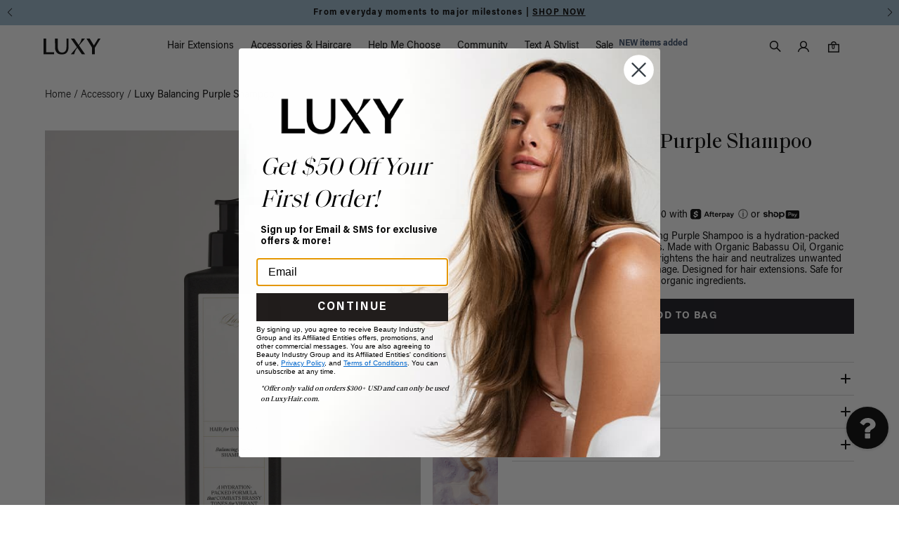

--- FILE ---
content_type: text/html; charset=UTF-8
request_url: https://api.reviews.io/json-ld/product/richsnippet?sku=luxy-balancing-purple-shampoo%3BLuxyBalPurpleShampoo%3B39653310791716&store=luxy-hair&url=https://www.luxyhair.com/products/luxy-balancing-purple-shampoo&data=undefined
body_size: 546
content:
{
	"@context" : "http://schema.org",
	"@type" : "Product"

  		 ,"aggregateRating": {
      "@type" : "AggregateRating",
      "bestRating": "5",
		  "ratingValue" : "5.0000",
		  "reviewCount" : "1",
		  "worstRating" : 1
	},
	"review": [
				{
			"@type":"Review",
			"author": {
				"@type": "Person",
				"name": "Mel "
			},
			"datePublished" : "2022-04-20",
			"description" : "I\u2019ve tried so many purple shampoos and I love this one because it is gentle! It does a great job at brightening your blonde hair but doesn\u2019t leave a purple residue if you didn\u2019t wash it out properly or scrub it in properly. Also smells really nice and actually lasts in your hair!",
			"reviewRating": {
				"@type": "Rating",
				"bestRating" : "5",
				"ratingValue" : "5",
				"worstRating" : "1"
			},
			"reviewBody": "I\u2019ve tried so many purple shampoos and I love this one because it is gentle! It does a great job at brightening your blonde hair but doesn\u2019t leave a purple residue if you didn\u2019t wash it out properly or scrub it in properly. Also smells really nice and actually lasts in your hair!"
		}
					]
    		
		    ,"name" : "Luxy Balancing Purple Shampoo",
		"image" : "https://cdn.shopify.com/s/files/1/0066/0052/products/Luxy-Hair-Extensions-Balancing-Purple-Shampoo-4.jpg?v=1639694614",
				"sku" : "LuxyBalPurpleShampoo"
		    
}


--- FILE ---
content_type: text/html; charset=UTF-8
request_url: https://api.reviews.io/json-ld/product/richsnippet?sku=luxy-balancing-purple-shampoo%3BLuxyBalPurpleShampoo%3B39653310791716&store=luxy-hair&url=https://www.luxyhair.com/products/luxy-balancing-purple-shampoo&data=undefined
body_size: 164
content:
{
	"@context" : "http://schema.org",
	"@type" : "Product"

  		 ,"aggregateRating": {
      "@type" : "AggregateRating",
      "bestRating": "5",
		  "ratingValue" : "5.0000",
		  "reviewCount" : "1",
		  "worstRating" : 1
	},
	"review": [
				{
			"@type":"Review",
			"author": {
				"@type": "Person",
				"name": "Mel "
			},
			"datePublished" : "2022-04-20",
			"description" : "I\u2019ve tried so many purple shampoos and I love this one because it is gentle! It does a great job at brightening your blonde hair but doesn\u2019t leave a purple residue if you didn\u2019t wash it out properly or scrub it in properly. Also smells really nice and actually lasts in your hair!",
			"reviewRating": {
				"@type": "Rating",
				"bestRating" : "5",
				"ratingValue" : "5",
				"worstRating" : "1"
			},
			"reviewBody": "I\u2019ve tried so many purple shampoos and I love this one because it is gentle! It does a great job at brightening your blonde hair but doesn\u2019t leave a purple residue if you didn\u2019t wash it out properly or scrub it in properly. Also smells really nice and actually lasts in your hair!"
		}
					]
    		
		    ,"name" : "Luxy Balancing Purple Shampoo",
		"image" : "https://cdn.shopify.com/s/files/1/0066/0052/products/Luxy-Hair-Extensions-Balancing-Purple-Shampoo-4.jpg?v=1639694614",
				"sku" : "LuxyBalPurpleShampoo"
		    
}


--- FILE ---
content_type: text/html; charset=utf-8
request_url: https://www.luxyhair.com/products/luxy-balancing-purple-shampoo?view=dynamic-fragment&em-bypass=server
body_size: 1608
content:






<!-- Begin Criteo OneTag -->
<script src="//static.criteo.net/js/ld/ld.js" async="true"></script>



<script>
(function(){

function priceFromCents(cents) {
    if (typeof(cents) != "number")
        return;

    return (cents / 100);
}

var deviceType = /iPad/.test(navigator.userAgent) ? "t" : /Mobile|iP(hone|od)|Android|BlackBerry|IEMobile|Silk/.test(navigator.userAgent) ? "m" : "d";
window.criteo_q = window.criteo_q || [];
window.criteo_q.push(
  { event: "setAccount", account: 40289 },
  { event: "setEmail", email: "" },
  { event: "setSiteType", type: deviceType },
  { event: "viewItem", ecpplugin: "shopify", item: "6786334654500" }
  
);

// function isRelevantCartUpdate(settings) {
//     function dataContains(term) {
//         return settings.data && settings.data.indexOf && settings.data.indexOf(term) > -1;
//     }
//
//     return (settings.url == "/cart/add.js" || settings.url == "/cart/update.js")
//       && (
//         dataContains('attributes[prod') ||
//         (dataContains('id=') && dataContains('quantity='))
//       );
// }
//
// $(document).ajaxSuccess(function(event, xhr, settings) {
//     if (isRelevantCartUpdate(settings)) {
//         $.getJSON("/cart.js", function(data) {
//             var basketData = [];
//             var item;
//
//             if (!data.items || !data.items.length)
//                 return;
//
//             for (var i = 0; i < data.items.length; i++) {
//                 item = data.items[i];
//
//                 basketData.push({
//                     id: item.product_id,
//                     price: priceFromCents(item.price),
//                     quantity: item.quantity
//                 });
//             }
//
//             window.criteo_q.push({
//                 event: "viewBasket",
//                 product: basketData
//             });
//         });
//     }
// });
})();
</script>


<!-- End Criteo OneTag -->
<script>
  !(function(e) {
    if (!window.pintrk) {
      window.pintrk = function() {
        window.pintrk.queue.push(Array.prototype.slice.call(arguments));
      };
      var n = window.pintrk;
      (n.queue = []), (n.version = "3.0");
      var t = document.createElement("script");
      (t.async = !0), (t.src = e);
      var r = document.getElementsByTagName("script")[0];
      r.parentNode.insertBefore(t, r);
    }
  })("https://s.pinimg.com/ct/core.js");

  pintrk("load", "2612988321809", { em: "" });
  pintrk("page");

  

  
</script>

<noscript>
  <img height="1" width="1" style="display:none;" alt="" src="https://ct.pinterest.com/v3/?tid=2612988321809&noscript=1" />
</noscript>
<!-- start snap pixel -->
<script type='text/javascript'>
  (function(win, doc, sdk_url){
    if (win.snaptr) return;
    var tr=win.snaptr=function() {
      tr.handleRequest? tr.handleRequest.apply(tr, arguments):tr.queue.push(arguments);
    };
    tr.queue = [];
    var s='script';
    var new_script_section=doc.createElement(s);
    new_script_section.async=!0;
    new_script_section.src=sdk_url;
    var insert_pos=doc.getElementsByTagName(s)[0];
    insert_pos.parentNode.insertBefore(new_script_section, insert_pos);
  })(window, document, 'https://sc-static.net/scevent.min.js');

  
    snaptr('init', 'cf040e68-c5db-4c0a-989c-1f33af7fa864');
  

  snaptr('track', 'PAGE_VIEW', {
    description: "Balancing Purple Shampoo | Luxy Haircare Products"
  });

  
</script>
<!-- end snap pixel -->

--- FILE ---
content_type: text/html; charset=utf-8
request_url: https://order.buywithprime.amazon.com/yycl1liiw5/widget-cart/w-1lKZLIEE4Q8zfVSCVWYS78
body_size: 83
content:
<script nonce="fd6b1db31502765465e28da450467942" type="application/javascript">
  const cartEnabled = 'true';
  if (cartEnabled === 'true') {
    import('https://cdn.us-east-1.prod.moon.dubai.aws.dev/5BxYQVlPVti7/B97IdePSMNDH/1/mApSsWVLKE/scripts/cart.bundle.js').then(() => {
      window.cartLib.initializeCart(
        'bottom_right',
        'o-8cb54b4f-6b53-409d-91f1-d1b37e26ecac',
        'arn:aws:rudolph:us-east-1:158113192558:order-managers/apnobu8u7d',
        'Luxy Hair',
        'https://amazon-omni-cdn.com/v3ctirzubse/2k3l7s9omvjl1w/070e2352-6538-4f17-9ba6-1c6809164452.jpeg',
        'Luxy_Logo_Black_Amazon.png',
        'https://cdn.us-east-1.prod.moon.dubai.aws.dev/AoQtxP83g5K6/jjT7qv4oGvoy/1/amazon-ember.css',
        '',
        'false',
        'bp-49c0074e-7f99-435a-bbcf-d6257d7629e1'
      );
    });
  }
</script>


--- FILE ---
content_type: text/html; charset=utf-8
request_url: https://www.google.com/recaptcha/api2/anchor?ar=1&k=6LcbDg0qAAAAAG72diKJ1ryulvjElY9WCGwbdCqp&co=aHR0cHM6Ly93d3cubHV4eWhhaXIuY29tOjQ0Mw..&hl=en&v=PoyoqOPhxBO7pBk68S4YbpHZ&size=normal&anchor-ms=20000&execute-ms=30000&cb=e72xcd56bdb
body_size: 49307
content:
<!DOCTYPE HTML><html dir="ltr" lang="en"><head><meta http-equiv="Content-Type" content="text/html; charset=UTF-8">
<meta http-equiv="X-UA-Compatible" content="IE=edge">
<title>reCAPTCHA</title>
<style type="text/css">
/* cyrillic-ext */
@font-face {
  font-family: 'Roboto';
  font-style: normal;
  font-weight: 400;
  font-stretch: 100%;
  src: url(//fonts.gstatic.com/s/roboto/v48/KFO7CnqEu92Fr1ME7kSn66aGLdTylUAMa3GUBHMdazTgWw.woff2) format('woff2');
  unicode-range: U+0460-052F, U+1C80-1C8A, U+20B4, U+2DE0-2DFF, U+A640-A69F, U+FE2E-FE2F;
}
/* cyrillic */
@font-face {
  font-family: 'Roboto';
  font-style: normal;
  font-weight: 400;
  font-stretch: 100%;
  src: url(//fonts.gstatic.com/s/roboto/v48/KFO7CnqEu92Fr1ME7kSn66aGLdTylUAMa3iUBHMdazTgWw.woff2) format('woff2');
  unicode-range: U+0301, U+0400-045F, U+0490-0491, U+04B0-04B1, U+2116;
}
/* greek-ext */
@font-face {
  font-family: 'Roboto';
  font-style: normal;
  font-weight: 400;
  font-stretch: 100%;
  src: url(//fonts.gstatic.com/s/roboto/v48/KFO7CnqEu92Fr1ME7kSn66aGLdTylUAMa3CUBHMdazTgWw.woff2) format('woff2');
  unicode-range: U+1F00-1FFF;
}
/* greek */
@font-face {
  font-family: 'Roboto';
  font-style: normal;
  font-weight: 400;
  font-stretch: 100%;
  src: url(//fonts.gstatic.com/s/roboto/v48/KFO7CnqEu92Fr1ME7kSn66aGLdTylUAMa3-UBHMdazTgWw.woff2) format('woff2');
  unicode-range: U+0370-0377, U+037A-037F, U+0384-038A, U+038C, U+038E-03A1, U+03A3-03FF;
}
/* math */
@font-face {
  font-family: 'Roboto';
  font-style: normal;
  font-weight: 400;
  font-stretch: 100%;
  src: url(//fonts.gstatic.com/s/roboto/v48/KFO7CnqEu92Fr1ME7kSn66aGLdTylUAMawCUBHMdazTgWw.woff2) format('woff2');
  unicode-range: U+0302-0303, U+0305, U+0307-0308, U+0310, U+0312, U+0315, U+031A, U+0326-0327, U+032C, U+032F-0330, U+0332-0333, U+0338, U+033A, U+0346, U+034D, U+0391-03A1, U+03A3-03A9, U+03B1-03C9, U+03D1, U+03D5-03D6, U+03F0-03F1, U+03F4-03F5, U+2016-2017, U+2034-2038, U+203C, U+2040, U+2043, U+2047, U+2050, U+2057, U+205F, U+2070-2071, U+2074-208E, U+2090-209C, U+20D0-20DC, U+20E1, U+20E5-20EF, U+2100-2112, U+2114-2115, U+2117-2121, U+2123-214F, U+2190, U+2192, U+2194-21AE, U+21B0-21E5, U+21F1-21F2, U+21F4-2211, U+2213-2214, U+2216-22FF, U+2308-230B, U+2310, U+2319, U+231C-2321, U+2336-237A, U+237C, U+2395, U+239B-23B7, U+23D0, U+23DC-23E1, U+2474-2475, U+25AF, U+25B3, U+25B7, U+25BD, U+25C1, U+25CA, U+25CC, U+25FB, U+266D-266F, U+27C0-27FF, U+2900-2AFF, U+2B0E-2B11, U+2B30-2B4C, U+2BFE, U+3030, U+FF5B, U+FF5D, U+1D400-1D7FF, U+1EE00-1EEFF;
}
/* symbols */
@font-face {
  font-family: 'Roboto';
  font-style: normal;
  font-weight: 400;
  font-stretch: 100%;
  src: url(//fonts.gstatic.com/s/roboto/v48/KFO7CnqEu92Fr1ME7kSn66aGLdTylUAMaxKUBHMdazTgWw.woff2) format('woff2');
  unicode-range: U+0001-000C, U+000E-001F, U+007F-009F, U+20DD-20E0, U+20E2-20E4, U+2150-218F, U+2190, U+2192, U+2194-2199, U+21AF, U+21E6-21F0, U+21F3, U+2218-2219, U+2299, U+22C4-22C6, U+2300-243F, U+2440-244A, U+2460-24FF, U+25A0-27BF, U+2800-28FF, U+2921-2922, U+2981, U+29BF, U+29EB, U+2B00-2BFF, U+4DC0-4DFF, U+FFF9-FFFB, U+10140-1018E, U+10190-1019C, U+101A0, U+101D0-101FD, U+102E0-102FB, U+10E60-10E7E, U+1D2C0-1D2D3, U+1D2E0-1D37F, U+1F000-1F0FF, U+1F100-1F1AD, U+1F1E6-1F1FF, U+1F30D-1F30F, U+1F315, U+1F31C, U+1F31E, U+1F320-1F32C, U+1F336, U+1F378, U+1F37D, U+1F382, U+1F393-1F39F, U+1F3A7-1F3A8, U+1F3AC-1F3AF, U+1F3C2, U+1F3C4-1F3C6, U+1F3CA-1F3CE, U+1F3D4-1F3E0, U+1F3ED, U+1F3F1-1F3F3, U+1F3F5-1F3F7, U+1F408, U+1F415, U+1F41F, U+1F426, U+1F43F, U+1F441-1F442, U+1F444, U+1F446-1F449, U+1F44C-1F44E, U+1F453, U+1F46A, U+1F47D, U+1F4A3, U+1F4B0, U+1F4B3, U+1F4B9, U+1F4BB, U+1F4BF, U+1F4C8-1F4CB, U+1F4D6, U+1F4DA, U+1F4DF, U+1F4E3-1F4E6, U+1F4EA-1F4ED, U+1F4F7, U+1F4F9-1F4FB, U+1F4FD-1F4FE, U+1F503, U+1F507-1F50B, U+1F50D, U+1F512-1F513, U+1F53E-1F54A, U+1F54F-1F5FA, U+1F610, U+1F650-1F67F, U+1F687, U+1F68D, U+1F691, U+1F694, U+1F698, U+1F6AD, U+1F6B2, U+1F6B9-1F6BA, U+1F6BC, U+1F6C6-1F6CF, U+1F6D3-1F6D7, U+1F6E0-1F6EA, U+1F6F0-1F6F3, U+1F6F7-1F6FC, U+1F700-1F7FF, U+1F800-1F80B, U+1F810-1F847, U+1F850-1F859, U+1F860-1F887, U+1F890-1F8AD, U+1F8B0-1F8BB, U+1F8C0-1F8C1, U+1F900-1F90B, U+1F93B, U+1F946, U+1F984, U+1F996, U+1F9E9, U+1FA00-1FA6F, U+1FA70-1FA7C, U+1FA80-1FA89, U+1FA8F-1FAC6, U+1FACE-1FADC, U+1FADF-1FAE9, U+1FAF0-1FAF8, U+1FB00-1FBFF;
}
/* vietnamese */
@font-face {
  font-family: 'Roboto';
  font-style: normal;
  font-weight: 400;
  font-stretch: 100%;
  src: url(//fonts.gstatic.com/s/roboto/v48/KFO7CnqEu92Fr1ME7kSn66aGLdTylUAMa3OUBHMdazTgWw.woff2) format('woff2');
  unicode-range: U+0102-0103, U+0110-0111, U+0128-0129, U+0168-0169, U+01A0-01A1, U+01AF-01B0, U+0300-0301, U+0303-0304, U+0308-0309, U+0323, U+0329, U+1EA0-1EF9, U+20AB;
}
/* latin-ext */
@font-face {
  font-family: 'Roboto';
  font-style: normal;
  font-weight: 400;
  font-stretch: 100%;
  src: url(//fonts.gstatic.com/s/roboto/v48/KFO7CnqEu92Fr1ME7kSn66aGLdTylUAMa3KUBHMdazTgWw.woff2) format('woff2');
  unicode-range: U+0100-02BA, U+02BD-02C5, U+02C7-02CC, U+02CE-02D7, U+02DD-02FF, U+0304, U+0308, U+0329, U+1D00-1DBF, U+1E00-1E9F, U+1EF2-1EFF, U+2020, U+20A0-20AB, U+20AD-20C0, U+2113, U+2C60-2C7F, U+A720-A7FF;
}
/* latin */
@font-face {
  font-family: 'Roboto';
  font-style: normal;
  font-weight: 400;
  font-stretch: 100%;
  src: url(//fonts.gstatic.com/s/roboto/v48/KFO7CnqEu92Fr1ME7kSn66aGLdTylUAMa3yUBHMdazQ.woff2) format('woff2');
  unicode-range: U+0000-00FF, U+0131, U+0152-0153, U+02BB-02BC, U+02C6, U+02DA, U+02DC, U+0304, U+0308, U+0329, U+2000-206F, U+20AC, U+2122, U+2191, U+2193, U+2212, U+2215, U+FEFF, U+FFFD;
}
/* cyrillic-ext */
@font-face {
  font-family: 'Roboto';
  font-style: normal;
  font-weight: 500;
  font-stretch: 100%;
  src: url(//fonts.gstatic.com/s/roboto/v48/KFO7CnqEu92Fr1ME7kSn66aGLdTylUAMa3GUBHMdazTgWw.woff2) format('woff2');
  unicode-range: U+0460-052F, U+1C80-1C8A, U+20B4, U+2DE0-2DFF, U+A640-A69F, U+FE2E-FE2F;
}
/* cyrillic */
@font-face {
  font-family: 'Roboto';
  font-style: normal;
  font-weight: 500;
  font-stretch: 100%;
  src: url(//fonts.gstatic.com/s/roboto/v48/KFO7CnqEu92Fr1ME7kSn66aGLdTylUAMa3iUBHMdazTgWw.woff2) format('woff2');
  unicode-range: U+0301, U+0400-045F, U+0490-0491, U+04B0-04B1, U+2116;
}
/* greek-ext */
@font-face {
  font-family: 'Roboto';
  font-style: normal;
  font-weight: 500;
  font-stretch: 100%;
  src: url(//fonts.gstatic.com/s/roboto/v48/KFO7CnqEu92Fr1ME7kSn66aGLdTylUAMa3CUBHMdazTgWw.woff2) format('woff2');
  unicode-range: U+1F00-1FFF;
}
/* greek */
@font-face {
  font-family: 'Roboto';
  font-style: normal;
  font-weight: 500;
  font-stretch: 100%;
  src: url(//fonts.gstatic.com/s/roboto/v48/KFO7CnqEu92Fr1ME7kSn66aGLdTylUAMa3-UBHMdazTgWw.woff2) format('woff2');
  unicode-range: U+0370-0377, U+037A-037F, U+0384-038A, U+038C, U+038E-03A1, U+03A3-03FF;
}
/* math */
@font-face {
  font-family: 'Roboto';
  font-style: normal;
  font-weight: 500;
  font-stretch: 100%;
  src: url(//fonts.gstatic.com/s/roboto/v48/KFO7CnqEu92Fr1ME7kSn66aGLdTylUAMawCUBHMdazTgWw.woff2) format('woff2');
  unicode-range: U+0302-0303, U+0305, U+0307-0308, U+0310, U+0312, U+0315, U+031A, U+0326-0327, U+032C, U+032F-0330, U+0332-0333, U+0338, U+033A, U+0346, U+034D, U+0391-03A1, U+03A3-03A9, U+03B1-03C9, U+03D1, U+03D5-03D6, U+03F0-03F1, U+03F4-03F5, U+2016-2017, U+2034-2038, U+203C, U+2040, U+2043, U+2047, U+2050, U+2057, U+205F, U+2070-2071, U+2074-208E, U+2090-209C, U+20D0-20DC, U+20E1, U+20E5-20EF, U+2100-2112, U+2114-2115, U+2117-2121, U+2123-214F, U+2190, U+2192, U+2194-21AE, U+21B0-21E5, U+21F1-21F2, U+21F4-2211, U+2213-2214, U+2216-22FF, U+2308-230B, U+2310, U+2319, U+231C-2321, U+2336-237A, U+237C, U+2395, U+239B-23B7, U+23D0, U+23DC-23E1, U+2474-2475, U+25AF, U+25B3, U+25B7, U+25BD, U+25C1, U+25CA, U+25CC, U+25FB, U+266D-266F, U+27C0-27FF, U+2900-2AFF, U+2B0E-2B11, U+2B30-2B4C, U+2BFE, U+3030, U+FF5B, U+FF5D, U+1D400-1D7FF, U+1EE00-1EEFF;
}
/* symbols */
@font-face {
  font-family: 'Roboto';
  font-style: normal;
  font-weight: 500;
  font-stretch: 100%;
  src: url(//fonts.gstatic.com/s/roboto/v48/KFO7CnqEu92Fr1ME7kSn66aGLdTylUAMaxKUBHMdazTgWw.woff2) format('woff2');
  unicode-range: U+0001-000C, U+000E-001F, U+007F-009F, U+20DD-20E0, U+20E2-20E4, U+2150-218F, U+2190, U+2192, U+2194-2199, U+21AF, U+21E6-21F0, U+21F3, U+2218-2219, U+2299, U+22C4-22C6, U+2300-243F, U+2440-244A, U+2460-24FF, U+25A0-27BF, U+2800-28FF, U+2921-2922, U+2981, U+29BF, U+29EB, U+2B00-2BFF, U+4DC0-4DFF, U+FFF9-FFFB, U+10140-1018E, U+10190-1019C, U+101A0, U+101D0-101FD, U+102E0-102FB, U+10E60-10E7E, U+1D2C0-1D2D3, U+1D2E0-1D37F, U+1F000-1F0FF, U+1F100-1F1AD, U+1F1E6-1F1FF, U+1F30D-1F30F, U+1F315, U+1F31C, U+1F31E, U+1F320-1F32C, U+1F336, U+1F378, U+1F37D, U+1F382, U+1F393-1F39F, U+1F3A7-1F3A8, U+1F3AC-1F3AF, U+1F3C2, U+1F3C4-1F3C6, U+1F3CA-1F3CE, U+1F3D4-1F3E0, U+1F3ED, U+1F3F1-1F3F3, U+1F3F5-1F3F7, U+1F408, U+1F415, U+1F41F, U+1F426, U+1F43F, U+1F441-1F442, U+1F444, U+1F446-1F449, U+1F44C-1F44E, U+1F453, U+1F46A, U+1F47D, U+1F4A3, U+1F4B0, U+1F4B3, U+1F4B9, U+1F4BB, U+1F4BF, U+1F4C8-1F4CB, U+1F4D6, U+1F4DA, U+1F4DF, U+1F4E3-1F4E6, U+1F4EA-1F4ED, U+1F4F7, U+1F4F9-1F4FB, U+1F4FD-1F4FE, U+1F503, U+1F507-1F50B, U+1F50D, U+1F512-1F513, U+1F53E-1F54A, U+1F54F-1F5FA, U+1F610, U+1F650-1F67F, U+1F687, U+1F68D, U+1F691, U+1F694, U+1F698, U+1F6AD, U+1F6B2, U+1F6B9-1F6BA, U+1F6BC, U+1F6C6-1F6CF, U+1F6D3-1F6D7, U+1F6E0-1F6EA, U+1F6F0-1F6F3, U+1F6F7-1F6FC, U+1F700-1F7FF, U+1F800-1F80B, U+1F810-1F847, U+1F850-1F859, U+1F860-1F887, U+1F890-1F8AD, U+1F8B0-1F8BB, U+1F8C0-1F8C1, U+1F900-1F90B, U+1F93B, U+1F946, U+1F984, U+1F996, U+1F9E9, U+1FA00-1FA6F, U+1FA70-1FA7C, U+1FA80-1FA89, U+1FA8F-1FAC6, U+1FACE-1FADC, U+1FADF-1FAE9, U+1FAF0-1FAF8, U+1FB00-1FBFF;
}
/* vietnamese */
@font-face {
  font-family: 'Roboto';
  font-style: normal;
  font-weight: 500;
  font-stretch: 100%;
  src: url(//fonts.gstatic.com/s/roboto/v48/KFO7CnqEu92Fr1ME7kSn66aGLdTylUAMa3OUBHMdazTgWw.woff2) format('woff2');
  unicode-range: U+0102-0103, U+0110-0111, U+0128-0129, U+0168-0169, U+01A0-01A1, U+01AF-01B0, U+0300-0301, U+0303-0304, U+0308-0309, U+0323, U+0329, U+1EA0-1EF9, U+20AB;
}
/* latin-ext */
@font-face {
  font-family: 'Roboto';
  font-style: normal;
  font-weight: 500;
  font-stretch: 100%;
  src: url(//fonts.gstatic.com/s/roboto/v48/KFO7CnqEu92Fr1ME7kSn66aGLdTylUAMa3KUBHMdazTgWw.woff2) format('woff2');
  unicode-range: U+0100-02BA, U+02BD-02C5, U+02C7-02CC, U+02CE-02D7, U+02DD-02FF, U+0304, U+0308, U+0329, U+1D00-1DBF, U+1E00-1E9F, U+1EF2-1EFF, U+2020, U+20A0-20AB, U+20AD-20C0, U+2113, U+2C60-2C7F, U+A720-A7FF;
}
/* latin */
@font-face {
  font-family: 'Roboto';
  font-style: normal;
  font-weight: 500;
  font-stretch: 100%;
  src: url(//fonts.gstatic.com/s/roboto/v48/KFO7CnqEu92Fr1ME7kSn66aGLdTylUAMa3yUBHMdazQ.woff2) format('woff2');
  unicode-range: U+0000-00FF, U+0131, U+0152-0153, U+02BB-02BC, U+02C6, U+02DA, U+02DC, U+0304, U+0308, U+0329, U+2000-206F, U+20AC, U+2122, U+2191, U+2193, U+2212, U+2215, U+FEFF, U+FFFD;
}
/* cyrillic-ext */
@font-face {
  font-family: 'Roboto';
  font-style: normal;
  font-weight: 900;
  font-stretch: 100%;
  src: url(//fonts.gstatic.com/s/roboto/v48/KFO7CnqEu92Fr1ME7kSn66aGLdTylUAMa3GUBHMdazTgWw.woff2) format('woff2');
  unicode-range: U+0460-052F, U+1C80-1C8A, U+20B4, U+2DE0-2DFF, U+A640-A69F, U+FE2E-FE2F;
}
/* cyrillic */
@font-face {
  font-family: 'Roboto';
  font-style: normal;
  font-weight: 900;
  font-stretch: 100%;
  src: url(//fonts.gstatic.com/s/roboto/v48/KFO7CnqEu92Fr1ME7kSn66aGLdTylUAMa3iUBHMdazTgWw.woff2) format('woff2');
  unicode-range: U+0301, U+0400-045F, U+0490-0491, U+04B0-04B1, U+2116;
}
/* greek-ext */
@font-face {
  font-family: 'Roboto';
  font-style: normal;
  font-weight: 900;
  font-stretch: 100%;
  src: url(//fonts.gstatic.com/s/roboto/v48/KFO7CnqEu92Fr1ME7kSn66aGLdTylUAMa3CUBHMdazTgWw.woff2) format('woff2');
  unicode-range: U+1F00-1FFF;
}
/* greek */
@font-face {
  font-family: 'Roboto';
  font-style: normal;
  font-weight: 900;
  font-stretch: 100%;
  src: url(//fonts.gstatic.com/s/roboto/v48/KFO7CnqEu92Fr1ME7kSn66aGLdTylUAMa3-UBHMdazTgWw.woff2) format('woff2');
  unicode-range: U+0370-0377, U+037A-037F, U+0384-038A, U+038C, U+038E-03A1, U+03A3-03FF;
}
/* math */
@font-face {
  font-family: 'Roboto';
  font-style: normal;
  font-weight: 900;
  font-stretch: 100%;
  src: url(//fonts.gstatic.com/s/roboto/v48/KFO7CnqEu92Fr1ME7kSn66aGLdTylUAMawCUBHMdazTgWw.woff2) format('woff2');
  unicode-range: U+0302-0303, U+0305, U+0307-0308, U+0310, U+0312, U+0315, U+031A, U+0326-0327, U+032C, U+032F-0330, U+0332-0333, U+0338, U+033A, U+0346, U+034D, U+0391-03A1, U+03A3-03A9, U+03B1-03C9, U+03D1, U+03D5-03D6, U+03F0-03F1, U+03F4-03F5, U+2016-2017, U+2034-2038, U+203C, U+2040, U+2043, U+2047, U+2050, U+2057, U+205F, U+2070-2071, U+2074-208E, U+2090-209C, U+20D0-20DC, U+20E1, U+20E5-20EF, U+2100-2112, U+2114-2115, U+2117-2121, U+2123-214F, U+2190, U+2192, U+2194-21AE, U+21B0-21E5, U+21F1-21F2, U+21F4-2211, U+2213-2214, U+2216-22FF, U+2308-230B, U+2310, U+2319, U+231C-2321, U+2336-237A, U+237C, U+2395, U+239B-23B7, U+23D0, U+23DC-23E1, U+2474-2475, U+25AF, U+25B3, U+25B7, U+25BD, U+25C1, U+25CA, U+25CC, U+25FB, U+266D-266F, U+27C0-27FF, U+2900-2AFF, U+2B0E-2B11, U+2B30-2B4C, U+2BFE, U+3030, U+FF5B, U+FF5D, U+1D400-1D7FF, U+1EE00-1EEFF;
}
/* symbols */
@font-face {
  font-family: 'Roboto';
  font-style: normal;
  font-weight: 900;
  font-stretch: 100%;
  src: url(//fonts.gstatic.com/s/roboto/v48/KFO7CnqEu92Fr1ME7kSn66aGLdTylUAMaxKUBHMdazTgWw.woff2) format('woff2');
  unicode-range: U+0001-000C, U+000E-001F, U+007F-009F, U+20DD-20E0, U+20E2-20E4, U+2150-218F, U+2190, U+2192, U+2194-2199, U+21AF, U+21E6-21F0, U+21F3, U+2218-2219, U+2299, U+22C4-22C6, U+2300-243F, U+2440-244A, U+2460-24FF, U+25A0-27BF, U+2800-28FF, U+2921-2922, U+2981, U+29BF, U+29EB, U+2B00-2BFF, U+4DC0-4DFF, U+FFF9-FFFB, U+10140-1018E, U+10190-1019C, U+101A0, U+101D0-101FD, U+102E0-102FB, U+10E60-10E7E, U+1D2C0-1D2D3, U+1D2E0-1D37F, U+1F000-1F0FF, U+1F100-1F1AD, U+1F1E6-1F1FF, U+1F30D-1F30F, U+1F315, U+1F31C, U+1F31E, U+1F320-1F32C, U+1F336, U+1F378, U+1F37D, U+1F382, U+1F393-1F39F, U+1F3A7-1F3A8, U+1F3AC-1F3AF, U+1F3C2, U+1F3C4-1F3C6, U+1F3CA-1F3CE, U+1F3D4-1F3E0, U+1F3ED, U+1F3F1-1F3F3, U+1F3F5-1F3F7, U+1F408, U+1F415, U+1F41F, U+1F426, U+1F43F, U+1F441-1F442, U+1F444, U+1F446-1F449, U+1F44C-1F44E, U+1F453, U+1F46A, U+1F47D, U+1F4A3, U+1F4B0, U+1F4B3, U+1F4B9, U+1F4BB, U+1F4BF, U+1F4C8-1F4CB, U+1F4D6, U+1F4DA, U+1F4DF, U+1F4E3-1F4E6, U+1F4EA-1F4ED, U+1F4F7, U+1F4F9-1F4FB, U+1F4FD-1F4FE, U+1F503, U+1F507-1F50B, U+1F50D, U+1F512-1F513, U+1F53E-1F54A, U+1F54F-1F5FA, U+1F610, U+1F650-1F67F, U+1F687, U+1F68D, U+1F691, U+1F694, U+1F698, U+1F6AD, U+1F6B2, U+1F6B9-1F6BA, U+1F6BC, U+1F6C6-1F6CF, U+1F6D3-1F6D7, U+1F6E0-1F6EA, U+1F6F0-1F6F3, U+1F6F7-1F6FC, U+1F700-1F7FF, U+1F800-1F80B, U+1F810-1F847, U+1F850-1F859, U+1F860-1F887, U+1F890-1F8AD, U+1F8B0-1F8BB, U+1F8C0-1F8C1, U+1F900-1F90B, U+1F93B, U+1F946, U+1F984, U+1F996, U+1F9E9, U+1FA00-1FA6F, U+1FA70-1FA7C, U+1FA80-1FA89, U+1FA8F-1FAC6, U+1FACE-1FADC, U+1FADF-1FAE9, U+1FAF0-1FAF8, U+1FB00-1FBFF;
}
/* vietnamese */
@font-face {
  font-family: 'Roboto';
  font-style: normal;
  font-weight: 900;
  font-stretch: 100%;
  src: url(//fonts.gstatic.com/s/roboto/v48/KFO7CnqEu92Fr1ME7kSn66aGLdTylUAMa3OUBHMdazTgWw.woff2) format('woff2');
  unicode-range: U+0102-0103, U+0110-0111, U+0128-0129, U+0168-0169, U+01A0-01A1, U+01AF-01B0, U+0300-0301, U+0303-0304, U+0308-0309, U+0323, U+0329, U+1EA0-1EF9, U+20AB;
}
/* latin-ext */
@font-face {
  font-family: 'Roboto';
  font-style: normal;
  font-weight: 900;
  font-stretch: 100%;
  src: url(//fonts.gstatic.com/s/roboto/v48/KFO7CnqEu92Fr1ME7kSn66aGLdTylUAMa3KUBHMdazTgWw.woff2) format('woff2');
  unicode-range: U+0100-02BA, U+02BD-02C5, U+02C7-02CC, U+02CE-02D7, U+02DD-02FF, U+0304, U+0308, U+0329, U+1D00-1DBF, U+1E00-1E9F, U+1EF2-1EFF, U+2020, U+20A0-20AB, U+20AD-20C0, U+2113, U+2C60-2C7F, U+A720-A7FF;
}
/* latin */
@font-face {
  font-family: 'Roboto';
  font-style: normal;
  font-weight: 900;
  font-stretch: 100%;
  src: url(//fonts.gstatic.com/s/roboto/v48/KFO7CnqEu92Fr1ME7kSn66aGLdTylUAMa3yUBHMdazQ.woff2) format('woff2');
  unicode-range: U+0000-00FF, U+0131, U+0152-0153, U+02BB-02BC, U+02C6, U+02DA, U+02DC, U+0304, U+0308, U+0329, U+2000-206F, U+20AC, U+2122, U+2191, U+2193, U+2212, U+2215, U+FEFF, U+FFFD;
}

</style>
<link rel="stylesheet" type="text/css" href="https://www.gstatic.com/recaptcha/releases/PoyoqOPhxBO7pBk68S4YbpHZ/styles__ltr.css">
<script nonce="m9Ap2Ud2LlItoQR9KH1NPw" type="text/javascript">window['__recaptcha_api'] = 'https://www.google.com/recaptcha/api2/';</script>
<script type="text/javascript" src="https://www.gstatic.com/recaptcha/releases/PoyoqOPhxBO7pBk68S4YbpHZ/recaptcha__en.js" nonce="m9Ap2Ud2LlItoQR9KH1NPw">
      
    </script></head>
<body><div id="rc-anchor-alert" class="rc-anchor-alert"></div>
<input type="hidden" id="recaptcha-token" value="[base64]">
<script type="text/javascript" nonce="m9Ap2Ud2LlItoQR9KH1NPw">
      recaptcha.anchor.Main.init("[\x22ainput\x22,[\x22bgdata\x22,\x22\x22,\[base64]/[base64]/[base64]/bmV3IHJbeF0oY1swXSk6RT09Mj9uZXcgclt4XShjWzBdLGNbMV0pOkU9PTM/bmV3IHJbeF0oY1swXSxjWzFdLGNbMl0pOkU9PTQ/[base64]/[base64]/[base64]/[base64]/[base64]/[base64]/[base64]/[base64]\x22,\[base64]\\u003d\x22,\[base64]/Dtm8xDWwNJcOsMWN6d0TCosOyWCN4W3hXw5XCrMOxwpnCqMOCUGMYEMKewowqwqELw5nDm8KGKQjDtRBeQ8ONVS7Ck8KIKDLDvsOdHsKZw71cwr/Dsg3DknfCiQLCgkTCnVnDssKDIAECw7xkw7AILsKydcKCAjNKNB/CvyHDgS3DjmjDrFvDssK3wpFqwoPCvsK9MVLDuDrCscKOPSTCr37DqMK9w5EnCMKREl8nw5PChmfDiRzDqMK+R8OxwpDDuyEWZVPChiPDj3jCkCItai7ClcOjwrsPw4TDhsKfYx/CnAFAOkrDosKMwpLDo1zDosOVOyPDk8OCD25Rw4Vqw4TDocKcZXjCssOnECseUcKBFRPDkDzDksO0H1vCnC06NcKRwr3CiMKwZMOSw4/CvzxTwrNOwqd3HRrCosO5I8KJwrFNMEdeLztcIsKdCAJDTC/DszlJEihVwpTCvQ3CjMKAw5zDlsOgw44NER/ClsKSw5ApWjPDpMOnQhlEwrQYdF5VKsO5w7PDtcKXw5Fww7czTR3CokBcPMKow7NUXsKGw6QQwqRxcMKewpYXDQ82w6t+ZsKFw7B6wp/ChMKWPF7Cs8KOWisVw6ciw617STPCvMOoGkPDuQwGCDw9eBIYwodGWjTDlSnDqcKhNih3BMK4PMKSwrVxcBbDgFTCqmI/w40/UHLDksO/woTDrgzDv8OKccOrw4c9Gh1/Kh3DnBdCwrfDqcOuGzfDssK1LARLPcOAw7HDl8KIw6/[base64]/DssOiw5HCr8OuNsOmwoTDqMKpVg4hWgJzNkUZwq4WTS1oHEklOMKIBcO2FV/DocO5IwIlw7LDhBfClcKSGMKHHMO/wovCqk0TYRZXw5gXEMKrw6gCPsODw4DDi2DCmBI2w47Di15dw7lAOXxfw7vCo8OaGkrDlsK9MMONY8KBQ8KTw6jCg1/DkcKzJcOLAn/[base64]/XQvCnnDDnTLDln0Pw6sOwrHCqhxTwpnCngYWZGfChCZLXmHDu0Inw57CrsKUIMOTwqvDqMK9CMKtf8KEw7RewpB/wobClWPCn1QVw5XCiVJmw6vCqSzDgMK1JMODZypoA8Olf2RdwpDDocOSw4F6GsKnA1XDjzbDujLDg8KzDSUPUcOxwpfDkV7CssKiw7LDgUMdDXnChsKkwrDCk8OLwrTDuyIZwoHCisO3wq1wwqYxw4gaRmIdw5zCk8KVByHDpsO3cjbCkGbDtsOvZFdlw5lcw4tew4d/w4zDqgQQw789L8Oxw45qwrzDiFlGQ8OLwqTDusOjIsO0RwpsRmEhfwjCs8OtRMKzOMONw7gjSMOsCcOpScKED8KrwqzCkA/Dpzl5XRrCh8KCTHTDqsK6w4TCpMO5fCnDncKsf3YAR1DDo0pqwqvCvcKdWsObXsO8wr3DlQbCpkxTw7/[base64]/DpcOuRcOPwp7DrE7Djj0tw4NzVsKKwp7CrkVkdcOYwqZmLcOKwrplw4XCu8KoLA3CssKLfUfDgQwZw4EiZsKjYsODTcKxwrA8w7rCowZ+w6EMw6srw7QQwphhdMKyH19+wpxOwo18NALCgMODw7fChyAjw6pmb8OSw6/Di8KVQy14w77CglTCrgnDiMKVSTU8wo7DvEAww6rCjwV9fGDDmMOzwr8/wr7CpsO4wpwtwq4bG8OZw4DDiF/Cm8O4wqLCu8O0wrpDw54BHiPDshZ6wqhOw61uGyTCmyk9JcOWRFATfT/Ds8KnwpDCll/CiMO5w5NaPsKqAsKuwqoow7fCgMKuccKIw6gCw6pFw7MYb2nCvABHwpEGwoswwrfDrMK4IcO7w4LDkzQ5w50NQcOyHXTCkQlEw4c/OW1Gw77Chn0LcsKJZsOpfcKBS8KtQVrCpibDqcOsPcOXACXCr1rDm8KWCMOVw7EJRsKgD8OOw4LCmMOnw40IbcO+w7rDkD/CtMK4wqzDucKwZ2hoahLDnkPDoCtRCsKEHhbDl8Kcw7MPGCwvwrLCgsKmWiTCmnEAw6DCrgkbb8O2TMKbw5dow5AMEikVwo7ChRLChMKVNm0LZyhaLnrCssOsVDzDgg7CiVg6RsObw73CvsKCOjBPwrYqwoHCpQA+Yh/CnRcBwqNkwrJiVnY+M8OTwq7CpsKRwq5jw5HDg8K3Ah/CksOIwpIbwrrCkmTCh8OcOAPCnsKwwqJbw54BwojCnMKXwoRfw47CsUHDgMOLwq12cjbDq8KbR07DgFk8SHPDq8KpI8O4GcOGw414XcOHw5t3X1lPKzDCihsoHSV/w7xYcVYfSDwfEXwbw7oyw6s/woQbwpzChR0mw6Yjw4VzYMOTw7krFMKVE8OYw4p7w48NfxBvwp53KMKow7l7w7fDuntiwqdIWcKqWhlewpzCvMOebsOAwr4mahkbO8KsH3rDjRdRwo7DiMOFam/DmjTDpMOdJsK0C8KFXMOxw5vDnm40w7gWwpfCsFjCpMONKcOvwqrDo8O9w7sywrtPwpk2FjPDocKvBcK/[base64]/[base64]/wrZywpLDuBQiXlUVwqFlwo9aNy14aMOpwp7Dk8KDw7fCgC7DniFkKsOHScObT8O0wqzCsMOdTA/DpmxVGBDDvMOvb8OGL3gNacOSBhLDu8OgAsKywprCi8O1EsKgw4rCumLDjADDq03CgMOwwpLCisKfAXUfDyRdARHCmsOBw6LCocKEwr/DvsO0QMKvSBZvAWtlwrkPQsOvLDbDhsKZwo0Lw4DCgV4AwpTCqsKxwpnCgX/Dn8O+w7bDksOzwrISw5dhOMKhwqHDmMKmH8OYNsOpwobCjcO6OVvCmx3DqW/[base64]/[base64]/DhsOjwrRFeMKQw7I2w4/Cl35Uwo56DyzCunDCmsKNwoEFBGHDqgXDmMKaQ2jDjUkSA34lwq8oVcKWw4XCgsOVYMKiMStHbBYYw4VFwqPCt8K4FmZFTsOqw6YSw6t9R2cTLV/DmsK/aFQ9WgjCmcOpw6jCnXPCg8OlPjBcARPDncKqMD/ChcKqw6bDqirDlzQWYMKgw6VPw6jDgH8+wrzCngtcJ8OIw4dnw7BHw7cgN8K2RcK7LMO8S8K6wpQEwp8Lw6EVWsK/GMOJE8KLw6LDicK0w5nDnBxKw6/DnmksDcOAC8KbacKuXMOqFxZ2QMKLw67DiMOtwo/CscKgenhmWMKLe19awqLDgMKDwobCrsKPDcOZOBF2eVULWToECMOtTsKWwqfCl8KIwr8OworCtsO/[base64]/[base64]/ChsKxO8KCKcOlOTFww60Rw6DDgkQbw7vDv2VTFsO4bG7CpMOvKcOganpSJcO2w7I4w4QQw5vDsDfDhANOw6ASbXLCjMOMw7rDtsKmwp4vNT0Yw60zwqHDtsOgwpMWwpcEw5PCp2QzwrNqw7kBwoo2wpVnwr/CpMKgCzXCnW8ow6h6Tgwlw5vCo8OPH8KtMmLDqsOSQcKdwqHDusOXL8K0w4LCkcOuwrBgw4YUN8O/w6UuwrAhD3dGcVJuB8K1QHDDoMKbc8OgNMKHwrQ0w7lBawEoQMKPwozDkzg4JsKKw7PCm8OMwr7DoSoxwrXDgEtMwq4vw5NZw7XDk8O2wr41f8K3PVMbVRnCnDhdw41cPmJqw5vDjcKCw5DCul4/w5PDgcOBEinCncOjw7jDqsO4wprCinXDo8OJacOsHcKgwpvCqcK7w7/CusKsw5DChsKowp5ceCIfwo/DtVnCrSR5X8Kxe8KZwrTCssObwo0YwobCgsKkwoYLETIJUThxwrBMw5jDu8KdbMKVPTDCk8KPwp/Ds8OFJ8OjUMOOBcOwW8KjZhLDoSfCpUnDslfCnMKdHwLDlVrDhcKNwpIfw4nCi1B7wonDq8KEbMKrPAJBaGV0w55PTMOewpfDsl8AKcKBw4Jwwq0MAi/CkHtrTTMzPGjCoSRyPyXDnC7DmVFvw4LDk1lhw73CmcKveENlwr3CpMK2w71pw4ddw6FqdsOWwrnCpgLDplnChFFBw7XClU7Ck8K4wpAywoIrAMKSwpHCnMOPwocxwpolw5DDhQTCvDZMWy/[base64]/[base64]/DuXM4woFlw71vwrwqwrkqwrcHXXPDoHfDg8KQNzcHYy3CqsKxw6oULX/DrsOHSBPDqj/DpcKpcMK7DcKoW8Oew6kVw7jDn0jCk0/DsDYbwqnCicKmSl9nwoZJOcOLEcOKwqFoH8KzZHFPWjBhw5IKSB3CiTrDo8OzaGrCuMOnwqDDgMOZMTkYw7vCt8OQw6/DqnzDuSlTUApHfcKZF8OicsOjJ8Oow4cGw6bCj8KuKsK4cF7DthMhw60vFsK+wqrDhMK/wrd1wpNFFl/CnV7CuHnCvnHColxEwq4FXiE5NyZ9wpQSBcKuwojDkR7CisKrV0zDvgTCnzzCplZnTEALTyxyw5N9DsOiRsOrw5lCWX/CsMORw7zDjwDCk8OzThpJMDfDuMOOwoA/w5ILwqHDqElOf8KkNMK+SyvCqzASwqjDicO8wrUlwrdYUMOXw5ZLw6ULwp4XZcOuw7fCosKJAMOwB0XCsilCwpPCoQHCq8Kxw6QIT8KBwr/DghYrJAfDjWFJTkjDoX82woTDjMOwwq9HUhRJJcOUwoHCnsOoSsKYw6hvwoIqS8OZwqYHbsK3Vk05dXVFwo7ClMOKwq/[base64]/DucOjGQYQwojCjw3CsUHDiV4yHTZewrXDvAk7LXvCiGXDj8OeewJ8w7UmIyESScKoRsOIFl/Cn1/[base64]/CrUTCpsO0wpxfw5o5w4kyJMOiZsOLUMKPeCXDlMOcw5HDlhjCk8KlwoUmw5XCinDCgcK6wqfDtcKOw5/CncK5XMK+CcKGJUMqwpJQw5V1D0jCqlPCh0PCu8OMw7I/T8KsfEsSw5U6AsO4HQ03w43Ch8KAw7/Cv8KTw5MUfsOpwqTDqhXDjsOOWMOHMDHDo8O7fzzCmcKFw6ddwpvCj8ObwoYDFmXCiMOCbGczw5TCgw4fw6HDvRQGeSo8wpZbwr5se8OyCnbCgWLDmsO0wpDCoCNkw6LDicKhw63CkMO4dsO3elbCtcKfw4fCrsO8w5cXw6XCqQRfV09bwoHDu8KeGVohBsKrwqcZXE/Ds8OPPh7Dt1oSwpVswqxMw7JnLiUIw5fDtsKGRAzDljE4w7zCpzVLDcONw5LCpcOyw5tlwpUpYcOnIyjCpDLDqBAyOsKbw7Azw5rDuHV7w4ZbEMKjw5rCosOTKn/Dhi5BwpTCtEkyw65oZFHDjSbCmsKUw7TCk3vCmw3DhhB2WsOhwprDkMK3wq/ChgcIw43Du8OeUH/CkMO0w4bCjsOacDYnwoLDkC5fOXElw7DDh8O0wrbDrR17PHrClgLCj8KzXMOeHyUiw7bDk8K/VcK1w4pqwql7w7PCs2TCiE0lMTjDssKIVsKyw74UwojDs37DoQQOw6rCjSPCicKPHAESHABsUGrDtXFywpzDgUnDncOAw7DCtyTDpMOOesOXwqHChsOUIsOzKjvCqSksfcKxY0LDtsK1e8KCH8Kuw5LCg8KWwrc3wpvCp1LCtTF1SFhDaU/DvkfDpcO3YMONw6/CrcKWwpDCosOtwrFbf2cTMToqWXcae8O3woLCgAXDi1Njwpshw7HChMKqw6I/wqfCt8KIdg9Gw6cPcsK/BCPDoMOHGcK2ZSsdw53DszfDm8KHZVgzGMOowqjDuBsJw4LCpMOxw592w5DCuht0KsKzTMKZG1XDjsKKeUxDw4c6RcOwJ2fDlWFowp8fwqw7wqVHSg/CimrDkHnDuxjCh3PDn8KTJR9ZTj4UwpnDuEkew57CpMKEw41MwpvCucORXGtew6pywp0MZsKPOyfCknnDucOiQXtiN3TDoMKBexrCnH0Sw5EEwrRGLlQHY2/CvsKAI2HCmcKaFMKGc8OBw7EPTsKBUgQOw4zDr0PDrQIFw4xPSh9qw75swofDuVLDlD8gVEpsw4vDk8KNw6o6woY5K8Kvwowhwo/CoMOZw7XDnDPDh8OFw6bCh3EPNQ/CjsOSw79YV8O1w6Mfw5vCvzEDw6RSS3REFMOBwrl/wonCt8Oaw7ZlasOLBcOmaMKlHn5ew6orwprDj8OYw5/CgR3CvR1KO3kUwpXDjgcTw7EIFMKFwp8tR8OaPERRYkd2cMK+wqDDlzglFcOKwq59bMKNB8KGwo/CgGIKw5PCoMK4wpZuw5UoBcOJwpTCvRDCqMK/[base64]/[base64]/[base64]/CnA/[base64]/[base64]/CgsOlSmjDh0xfw5/Cl3BmZ8KJwpNFwqLCsC/CmWlIciQKw4nDicOdw4FmwpIMw6zDqMKnMhPDqsKCwpo6wq4oCcOUZg3CqsOKwr7CqsOKw77DumwTw73Doxo+wqUcZxzCvcOFdzF6dAsUHsOqZcOSHkp+GcKWw5TDgndswpcsGm/DrVFYw6zCiVnDgsKaAzV5wrPCv1lUwp3CiidHRVPDgQnDkjzCi8KIwoTDqcKNLE7DjgvDosO+Lw1Xw5vCvnlwwo8cccOlO8OUX0tYwqtpIcKDHHNAwq9/wqnCnsKtOMO8VT/CkzLCimnDgWLDssOMw4vDhcKGwrc5GsKEOQ4NOwwvE1rCmx7ChwfCr3TDrWMaWcKwMcKPworCukDDqFrDocOAZgLDkcO2JcO7wqnCmcK2dsOeTsKYw61HYncHw43CiUrCjMO/w5bCqR/[base64]/CpyxjGcO7w54ew6zCiMK+wrAdwoRELUtEf8O3wrc/[base64]/XMOZw7BVPcOae8OjwoHDgjsNw5rDq8OyTsKVwqs3H2U4wr9Bw5PDsMOewovCuirCtMOWPjzDm8KxwofDnHtIw4N9wop/CMKWw5wCw6fCvgQySixAworDuRvCl1Q9wrEXwozDlMKbDsKFwq00w7lpaMOOw654wo45w47DkkjDi8KBw5lFPDhuw5hHLwDDgULDjEgdBi5nwrhjBGxSwp07fcOyVsKpw7HDr1/DgsKDwr3DscK/[base64]/[base64]/DkMKcwrl5NMKmwphhB8KuwpI0OREtwq8kw5HCmcOgCsOmwp/DoMO1w47CqMOvUW0BOxnCpxBUM8OZwpzDpzjDgRvCj0bCn8Olw7gsH3rCvXjDnMKudcKaw7ATw6oqw5TDucOZwphLcjrCkz1vXBoywqLDtcK5BsOXwrfCsQpIwqovPzvDkcO0cMO7KsOsSsORw6fClEVXw6LCqsKawrpUw4jChUzDtMK+RMO/w6VSwozCiHfCgkhjGgjDg8KtwoVGSnrDpWPClMK/Un/DmBxGIRzDuA/Dm8Ovw6BkZz97VsOSw4DCvXYBwpHCisOgw6wFwr1/w783wrU9PMOdwrTCl8O6w6sCPDFAD8K/TWDCtcKYAsOtw7gyw4UCw6BRGG0lwr3DssO7w5vDrlgAwoZ8wodXw4wCwqrCrGfCjATCqsKIZk/CrMO0YlXCncKRKGfDi8OqdmV8fVpcwprDhyUkw5Mvw5JSw7suwqNTdw/[base64]/DhcOJNy7DvDLCssObEMKvwrzCoMO5w4kiw4PDo3DCiDo0REUPw77DlDLDocOPw67DrcKvWMOxw4EQFhpuwr0pWGdCEzR9Q8OvJT3Cv8KKLCwJwpIfw7/[base64]/[base64]/DhcKIbivDql8zwrV+XMKrBsKuw5xvTMKNDRXDpWoKwogvwrdYbAp0UcKRT8KWwrZPWsKOHsO9bnp2wprCiUDCkMKawoBUcUAjf0wqwr/DicKrwpXCsMOcCUDDs298aMKfw6oLOsOlw47CpBkCw5HCmMKsTwpzwqoSVcOZJMK5w4VLdGbCs3tOScKpAk7Cq8KsAMKfbkLDnH3DmMOXfAEjw7Vawp/CpwLCqjXChxTCtcONwoDChcK+JsOhw54dAsK3w5xIwq9gc8KyIQ3Cul0pwqbDosODw4/[base64]/Dkw9wZsKUw4JOwrhlw6BOw7RpwqTCgR1CW8KoWMOQwoQaw4jDpcOUF8KUaC3DusKPw7jCnMKrwocScMKBwq7DhTEfF8Khwp8gFkRVccOUwrsQCgxGwrUhwpBDw5/DusKlw6Fuw6xbw7LCnDhLfsK1w7rCncKhw4fDiQbCucKEMQ4Jw5slKMKgw4dXInvCm1TDv3wNwqDDowTDvFHDicKibsOXwqUbwojDkE/DoUHCuMK7Hg/Cu8OeBsKpwpzDnHtQe3nCuMO/O33DvXh+w6zCo8K2SHjDlsOJwpg8wqsHI8KLLcKqe2zCp3PCjiI9w5tCQi3Co8KQw7PCkMOuw7/Cn8KHw4Eowqppwo7CoMOqwpjCgcO2woQZw5TCgxnCozh6w5vDmsKSw7LCg8OfwoXDmcK/JzLCj8K6dUNVLsK2B8O5BQjCpMKSw5Qbw5DCp8OTwqDDlQwBV8KDAsKfwpPCo8K8ETbCvwBWw5nDucKhwrLDjsKMwok4w4IHwr/DvsO1w6vDiMKnJcKoQGDDqMKZCsK/TUvDn8K1D1/CmsOnfmvCmsKYf8Omc8OHwpEEw7Enw6Nlwq3DqhLClMOTdMKhw73DvCnDpwQ/KQDCt0c1eHPDqj7DikjDryrDk8Kww6tjw7rDkcOawooCw4U/Ritmw5UyMsOYMMOIY8KNwpUZw5Iew7nCmz/DtsKzHsO/w7/Cq8O4w5hqWDPClDHCvMKtwqfDgz1bShldwpNePsKXw7ZFCMO/[base64]/[base64]/NlnDqmhaFBzDgcO7wovDoMOqwrHCoDDCncKAGwDCvMKLwowTw6vDu2hUw4scF8KTfsK9w6zDgMKJUHhPw7TDtAkUVRxyZMKdw4puasOawrHDmHHDjw96ccOlMCLClcO0wr/DqcK3woLDh0tdegJzSCV7RcKJw7ZYSUbDucK2OMKtYxDCjBbCvBrCicOfw7HCohrDpsKawrzCpsK6HsOUYsObOFLDtXs9cMOnw7PDhsK1wpTDp8KEw75Rwo5yw57DuMK8R8KRwojDh0DCuMK2SF3DhsKlwpQ2EDvCiMKhBMO0B8KEw53CocK+YRHCkVPCu8KAw59/wrVsw4lQYkApADJtwpbCvEfDqyNKQi5Cw6gIewINHMO5H1MLw6wmNhsZwo4NWcKRNMKueCbDrH3Dv8OQw7jDiXjCl8OVESwwNUfCmcKZw5rDjMKqHsORfsOSwrPCokHDvcOHCmnCn8O/MsORwrXCgcOKfA7DhzPDoXjCu8OsU8OfNcOzR8Ogw5QjCcO0w7zCmMOXYgHCqgIZwrHCnHEpwqNww7PDmcODw7Q3LsK1wpnDtU3CrVPDhsKGcWAidMKqw5TDqcKpSnJFw4/CpcKrwrdeKsOWw6/DtXZSw5LDl1QWwo3DuWkLwrNkQMKwwpQmwppYaMOJOFbCgw4eJMKfwrjDlcKTwqjClMOrw4lRTTbCoMOMwr3CjmhZe8ObwrdcZsOvw6NhUMOzw53DnCxCw418wovCjwFmcsOGwpbCscO9cMK1wqbDlcO/VcOcwrvCsRR5SUcDVg7ChcO7w7plKcO8NhNPw6TDh2XDoDPDpl4cSsK1w7w1ZcKYwpwbw6zDrsONF2PDnMKsYHzDpm7Ci8KcFsOAw4/[base64]/WMOEw6DCjsOpMxTDvMKawqNqwp0bw5bCjMKwMFfDjcKtVMOUwpPCpcOOwpcCwrJhJQHDjcKyQ3rCvgvCl2g9QFZSRsKTw7PDrmgUME3DoMO7CcKPPMKSEBYTExseABPCvmjDosKcw6nCqcONwp5kw73DoDvCqVvCgR/DqcOiw6/Ci8Ogwp0Pwo9kB2dLP0R+w7LDv23DhTPCtQTCtsKpFgB+AVxHwpVcwrNYCsOfw70hfSfCrcK3w7HCvMK5dMObb8Kdw6zClcKjwrjClzHCk8Oiw4/DucK2CUpnwozCpMOZwq/DnQxAw5HDgcKXw7DCvj8ow4EjOMOteybCocO9w70lS8OrD3PDjlVSCmx2XsKKw7ZeCyrDk2TCsxx3MnFuTxLDpMOzwozCo1vCjDwgRRBiwpoOPV4Xwo3Ct8Khwqlcw7ZVw7jDtsKKwrc6w6sjwqDCiTfCnz/[base64]/Cu8O/wrnCvCfDkhDCkcKnwpvCvsOtdcOxwr/[base64]/DkxnDrcKXLMOew442WMKrwqLCoMKAwqtvwo4RUXo6woHDosOfOB8eVhXCnMOOw5wXw7Iic1sPw5/CvMO8wq/CjFrDjsOow4wMcsO1G2N1I3tfw4zDg1vCucONeMOBwokQw5dew6xFVn7CgGZ5OUtzX07CgQXDpcORwqwDwr/[base64]/[base64]/DplNVW088NsKAwpB9fTpbbRI/w48Jw5hwJFBfUcKbw6N5wosKbUM7BHZWATDCk8O3bCIVwpTDs8KKIcKjUAfDtz7CrjwwYi7DgcKmfsK9UMO2wqPDslzDqApywp3DmTLCucKjwoMEUMOSwrV8w7o8woXCv8K/w5rCl8KAIcKyFjYLBcKlMWEZRcK/[base64]/dsKVJsOzQcOzwoNCJSPDg8KBfsOwXS1XLcKQw5sVw6XDv8KRwrk9w4/DuMOrw6vDpV5IUjRgTjxXJxLDmMKXw7TDqsO2dABxIj7Dn8K2CmtJw6B5SERnw74rfSJWasKlw4/[base64]/w77CrMOnw4UAUjxKwoDDjWY3WVzCqB55w4h1wrLCv3JUwqxzGSdfwqQYwrbDmMKWw6XDrxY3wrgWH8Kiw6sFI8O0wrXCiMKsfMKHw58uVF85w6/DoMK2XhXDksKMw7FVw6nDhHQ9wodwQsK6wofCusK8f8K4HQjCnAhRC17CkcKjCGTDgWrDssKkwqXDosOcw7INUx3CgWnCjXslwr1qbcOfFMKmNEHDq8KkwqM4wrRuUnHCsQ/ChcKYDlNGQRljBHzChsOFwqgdw5LCpMKDwq1zNSMnbE8aQsKmFsKGw6lmVMK7w6YWw7ZUw6bDh1vDjDDCjcKsYU86w4vCjQVJw4LDuMKww5Qcw4EPFMKGwqkpD8Krw5saw4/Dq8O9RsKTw5DDncOIWcKuP8KrScOZJBHCrgbDtgJOw5nCljJbEl3CvMOGCsOLw69kwrw8asOiwobDjcOkOjPCiSVTw4vDnw/Cg1UOwqJ2w5LCtXczMTk5w5vDgHNOwoXCh8K7w50Vwp4qw4/CnMOrQgEXNyXDnVpTXsOcBsO8VHrCkMOjYHZ+w5HDsMOiw7DCgFPDlcKaQ3g0woFdwrvCglDCtsOWw4XCp8O5wpbDm8Kyw7VOYMKTDlp/wpk9clhpw5wUwrPCvMOsw4FGJcKQasOzLMKbL0nCrw3Dtzo5w4TCmMOuZhUcXn/[base64]/CgiHCtA3DiMOEwq5aa2lQwobCicK4aMOqBnclw6lBNBMvEMOJZTdATsO6f8K/w6vDrcK3AUDDlMKvazVuaSlawq/CihLDtXrDvAE9T8KRBQzCqVg6S8KYG8KVGcK1w4nCh8K/Dkhcw6zClsOSwopedC0LeWjCiyc4w7XCg8KCAnfChmFjNhTDoHfDocKCOyBpNlDDsxpzw7JawpnChcOcwqTDkVHDi8KjI8Kgw5LClAM9wpHCrGfDp10gWVbDpwBKwooFOsO/[base64]/CoMKjwq4ECsKswrR+P2/ChVAeO8O/dMO9EcO4fcOgdFPDgw3DvW3DuEHDgjDDrsOrw5Vrwph7worCm8Klw4jCjDVKw4wNDsK5wpzDjcK7wqPDgQt/SsK/QMOww48JPifDq8OYwo4dO8KaVcKtGhLDiMKDw4ZjDEJpRj3CiA/[base64]/DqMKgwoTDgMKrwr5bHx3CtcK0KWopw4nDjsKEHwwWKsOewrTCgBbDlsOeW2pZwpbCvMKgMMOPTEDDn8OSw4fDmsOvw7fDpT1Nw7VTAx91w4FjamUMGFXCmsOjAlnCjlrDmFLDqMKaW0HCn8KbIBbCrH/CmSFlKMOXwqPCl0LDukwVGVnDskXDt8KFwrETW00UTsOkQcKFwq3ChcOIKy7DvAfCncOOFcOYwozDuMKHZ0zDvWLDhA1UwpjCt8K2OMO3fBNqREjCh8KMAsOZA8KTBV3Cv8K3C8OuXTHCqXzDssObPcOjwq59wqfCvcOrw4bDlBY8G3/DnFMXwo7DqcKFVcKew5fDnTDCmsOawqzDjsKDJkjCrcOHJFsTw5g2IF7Cg8OVw73Dh8O+G39Xw48Lw5bDq199w58aLljCrQx0w4DCi1nCjELDhsO3UWLCrsObwprDuMKnw4AQRyBYw6cmPcOQbcOKJBrCusK/wrLCr8OlPcOBwrwkA8OCwozCpMKwwqlDN8KWU8KzVB3CucOrwpchwq9zwp7Dh3nCtsO/w6zCrSbDhcKxwqfDlMKFOMOXY39gw5PCpzEIfsKywpHDocODw4DCvMKcWcKDw7TDtMKeNcOEwpjDr8KRwr3DjGw5D1F7wp7DpEDDj3oiwrMDAzZZwrEkaMOfw60SwoHDjsOACMKnA113ZHjCvsOpLAJTZcKnwrkYCcO7w6/DtUQWXcK/[base64]/CilA9DsKBw63DqjJ8UcK0OcO+w7QzTcOtwrwoE3MNwoUVHnrDqMO/w5tablbDvXZJHD/DjwsvCsOxwpzCuQobw4XDk8KOw4IWE8KNw6PDnsK2FcOxw7HDnjrDlAl5fsKIwpccw4dFB8KOwp8XP8KXw77CmEQOFivDrCEVUn8sw6TCoyLCtcK9w4bDsHtrO8KfTyvConTDmiXDoQfDhBfDqcKuw5jDrw11wq4oIcOOwpHCgm7DlsOQXMKfw4DDlwoscE/DjMOdwpDCh3IOFnLDi8KSX8KUwqp3wojDisK8RlnCp2rDpAPCicKZwpDDmV5MfsOKOMOuIsKRwpIMw4HCnUvDm8K4w7B7GMK8esOdbcKPf8Kvw6RYwr9zwrFtDsOxwq3DlMK3w5hQwqjCpsOKw6ZLwoo5wrwkwpPDtF5Iw4YTw6XDq8Kxwr/CkRjCkG/CuiXDjAbDtMOqwoPDncK1wosEDQIgR2pWS1LCqyXDucOow4/DuMKdTcKPw75rECvCmhYcYxbCnUt+SMO9bMKWLy/CmX3DtQvCqS7DiwDCgsOSCHpCw47DkMOrPUPCjsKOccO1wpIiworCjsOswo3Dt8OTw4TDrsKkTMKVVEjDkcKZVG8qw6nDmT/CvsKtEcKawotawpXCi8Obw7Y7wo3Ci28OH8Ocw50JUVA/[base64]/Ck3jDg1IpQMO6woXCtALDpisYwrPDvMOLw6zCrMKSCVTCn8KPwoUgw5rCl8OOw6vDt2bCi8Kow6/DoBDChcOow6HDk37CnsOpbx3Cs8K2wozDq2bDhBDDux4Ow7p1C8KPf8OuwqvCtUPCjcOww65vQ8K6wqXClsKcVG0UwoTDjmrCvcKowr9swrIlPcK9AsKUA8ONQ38Bwq0kFcOFw7LCkz/DgRBywrfDs8KAaMO/wrwaTcK1JRkIwoAuwq0WXsOcFMK2Z8Kbe0xsw4rCjcOPFBMJWHcJBUJiNmPClSNfUcKGQ8KowoXCqMK5PwZtBsK+AS4zKMK3w7nDsXp5wpd1JzbDuGIrbyHDhsOaw6TDn8KZASzCpF5HITbCuGXChcKoPUvCo2cZwr/Cj8KQw5LDuh7CrBZzw4PCgsOSw7wZw6fCj8KgT8O+JMOcw7fCq8KdTxEZDh/CmMOQFMKywroNG8OzFkHDtsKnHcKfLhXClWbCnsOFw5vCi27CiMKLFMOHw77CvRA8JRTCkw8GwpDCq8KHS8KEacOMBsO0w4LDlWTCk8OGworCosKqIGN4w5bChMOMwq7CizsgX8Kww6DCvhJ6wq3Dg8KHw6/DicOXwrLDiMOvOcOpwq7CtErDhH3DgjEtw4tRwqPDuFkBwqrClcKFw4vDt0hUIwQnIsOpY8Ohe8ODSMKRcAFNwpBMw48Cwp5/D1PDiVYAGMKTN8K3w5MqwqXDlMOyfBzCvV9/w7g3woDDhUx0wqw8wpA9YhrDmUBfe3V8wpLChsOZKsKrbArDpMOyw4V/wp/[base64]/DoAlcJMOKw5/Dr0F5PsOge33DrcKuw73DtMK/BMOWZsKcwrjCphzDjAt/AC/DhMKUD8KywpXCm03DhcKXw7JHw6TCmxXCpGnCmMOpbMOXw6ElZsKIw77DiMOZwpwEwqXCunDDsFkyUTkTBXETSMOjTVfDlQ3DucOIwqfDocOsw5Mjw6jCkDFpwqFHw6bDg8KBWhYVHsKvUMOeX8O1wp3DnMOcw6nCtVfDkyl/[base64]/[base64]/[base64]/CMOJFhXDtwDCgDoHw4sew7nDm8K/w5rCnUw/IVF7XMOANMO8JcKvw47DiiBowofCoMO/exs8fMOaSMOYw4XDpsOGOUTDmMKEw6UWw6YCfX3DgsKqawPCmEBOw4PCisKPcMKpwqPClkEBw4XDhMKWHMO0csOGwpp1B1nCnVcXRlpgwrzDty4BDsKVw4vCohrDlMODwqEOKV7ChmHDlcKkwrdOEQdUwqchEn/ChAjDrcO7Xw9Gwq/DpzsnSX0cbU8wFE/DmxlGwoIBwrBGcsKTw7ByL8ONfsKNw5dAw74XIDhIw5LCrV1awpIuXMOEw5slwqXCg1DCvhYXecOpw78Wwr9MVcK6wqDDmyPDngrDjcKQw4DDl2FpaW9BwqXDhzM7wrHCsTjChVnCsmo5wqpwQMKQwpoDwqRZwrgURsK8w4HCsMKMw4VMcGLDncK2Cy8aJ8KrVMOhDC/DpsOiJcKnVTJtVcKTWm7CksO5woHDv8OwDgDDrMOZw7TChcKqKRkVwq3ChXvDhnR1w6B8JMKpw6RiwrsIWcOPwrvCuiXDkiYNw5nDsMK4IhrClsONw7U/ecO0AjnDoXTDh8OGwoHDoCzCjMKxdCrDjWfDohdjL8KDwrxRwrFnwq87w5h7wrYlPngxAgFUbcKhwrvDi8Opc0zCjW/Ci8O8w7wvwpTCocKWBhLClG9IccOnJsOVBi7DqhItJcONMxrCr0LDlFMawqdVfk/DjHdnw6s/ciTDuHPDpMKQQjTDn1LDuHbDgMODLA84EXEwwpxKwokWwpB+agtOw6bCqcKHw5DDliQOwoM/wpbDvsOLw5Y2w5DDq8OXInM/wpMKYhRPw7TCkXRuKcKgwovCoFITaU/[base64]/CpcO5A13CgE/DnT7CqhDDlMKDwrfCtcOccsOXe8OjZVF+wpk2w5nClD/Dg8OEBMOfw4pQw5bCmC5EHwHDpzfCnzRqwq7DoTUXDyzDiMKRUBxrw6NXUsK0N3TCsglJKMOBw5dSw6/DusOZRg7Dl8Knwrh5DsOlfFrDuAA+w4dAwp5xUnQuwpjDtcORw7QCO0tgND/CpcK2CcOsQ8Oxw4ZrL2MvwrYDw5DCvk00w43DpcKOd8KLS8KWGMK/bmbDh3RmVW/DrMKGwrNwAsOAw6DDrsKaV3LCjiDDmsOFEsKrwrgKwp7Ct8O8wrnDmMOVWcOfw6vCs0EIS8OdwqPCs8OPdn/DrU07O8OnJ3BMw7bDlcOSc2XDvngJT8OjwqlVYyMwfjrCjsKYw41LHcK+AUPDrjvDq8Kqwp5hwpBzw4fDukTCtBMSwp/CtMOuwpdVFMORW8OJDHXCo8KlEQwRwpRJOU8uTEnDmMK8wqU9SXdbCsO0wrTChFbDiMKiw7t+w7FowpXDjsKQLkk1VcODAg3CvBfDuMOVw45+EXHCrsK3TWnDgMKFwrgSwrtdw5oHAm/[base64]/DkwduLW/DlGrCqsKIwrlic8Otw4ETw4ZbwpvChsKpBCtqw6vCtWgWdMKqOcK5HcOzwoLDmlsFZMKbwrvCs8OxFxF9w4DDl8ODwphHZcKVw4HCqAgFbHXCuivDrsOYw5sKw4nDk8ODwqbDnhbDqXTCug3ClcOMwqlTw702VMKKwrdfSyYAQMKVDlJAP8KHwp1Ow4/CggPCj3XDiXvDoMKqwpTCgmvDsMK5wrzDt1/[base64]/DjW0cKsKjwpnDnCHCpsKXwpUJcxDCqHpVMHfCrX4zw5jChUdyw4nCh8KBGGbDn8OIw4HDq3tbLXwfw6VkMUPCvWQ2wobDscKVwonDgj7CnMOYcUDCvlfClXtGOCBjw5cmQMOlLMKyw6/DvSTDnHHDsVt/aFYJwqAtD8KmwrRMwq0mWFh1NMONfQbCvsOPVXg6wpfDpknClWHDpW/CrGp5amIiwr9owrrDnmLCikTDrcOnwp8MwpXClWI0E0pmwq/CunEmFSJNIBfDj8Kbw7kww68jw4sob8K6LsKYw5MjwrYca0TDmMOow5hUw7jCqRMywpIjdsOpw6HDncKIfsKwGUfDu8KFw7bCrD0lfXYqw44tC8KyKcK1XBPCvcO0w7DDrsORLcOVF3cfNUhIwo/Cmj84w6/DolPCsnkywqfCu8ORw6zDiBfDpMKGImknEsKmw7bDkwJxwoPDucOEw5LDnsKzPArCoXZuOiNEVAzDi37ClGXDtnM+wqc/w4vDo8KnaB44w6/Dp8O/w7o0cW3Dn8KfcsOgTcOVNcOnwp93KnAkw5xow6vDmwXDksKbb8OOw4DDm8Kcw53DsUpzQmhaw6VhA8Kqw4suCifDll/CjcK6w4LDo8Kfw7XChcKlGULDqsKwwpPCv13Du8OsKGzChcOKwoDDomvCsT0hwpYXw4jDgMOEanReIl/[base64]/CsMKyQcOmD8O7G8KnX8Krw5kvLQHDi2vDn8O9wr8kLsOvfsKOBjHDp8KtwogLwprCnkbDvnPCl8KdwohZw7UTf8KTwpjDm8O0AMKmTMOawqzDkDIfw4FKW0VmwqgTwqIQwrs/ai0cw7LCvAYTZMKgwolfw7jDtyTCtjRHcGfChWvCtMOXwqJXwrPChArDn8OwwrzDi8O9TCUcwoDDtcO8XcOpwoPDl1XCq0PCkMKfw7/[base64]/Bz7DvMKEwoN4wpBJwqrDg8KLZ3p1CcO9eVHCn2p+BsKvDxDCsMOVwqlhZDvDmmrCtl/CqS3CqWwMw6sBwpXConrCvDxGacOcZh0tw7rCocKRMU/[base64]/CpCvCjcKpw647KGXDmMKwKsOnw6J7OGPDiMOuP8KNw5bDpsO1QMK3Lj4ObMOfKi8KwpDCocKSI8Ouw6QZBsKRE1cAVX5Vw6RiOcK7w6fCvljCgirDhHACwqjCmcOnw6/[base64]/[base64]/AAzCqUrDrj5lE8K+w4vCkcKXKztnwrZkwrBqw65LHSEXwrZuwrPCvz/DmcKWPU0tFsOCISEJwo4+WHghDD0uawAlG8K5R8OOMMOVGx7CnQvDs0VewqQXTwokwrfDr8KAw5LDkMOuW3fDrkYcwrBlw4RNU8KKdWbDs1NxXcO4H8K/w5XDv8KGXy1OIMOuMW1jwpfCkmMsAUp8T3d0QmcwLsK/VsOMwo4oMcKKJsOaAsKhIsK8DcOlFMKYMcOXw4gkw4YpTMO8wpxwSA0aAm17JsOGZDBSPUppwobDj8OQw49/w4Vtw440woIjNhBaanrDjsK6w6wVal/Dv8OLcMKxw6bDv8OWTsK9QgPCjmLCuyA1woHChcOfaH3Dng\\u003d\\u003d\x22],null,[\x22conf\x22,null,\x226LcbDg0qAAAAAG72diKJ1ryulvjElY9WCGwbdCqp\x22,0,null,null,null,1,[21,125,63,73,95,87,41,43,42,83,102,105,109,121],[1017145,536],0,null,null,null,null,0,null,0,1,700,1,null,0,\[base64]/76lBhnEnQkZnOKMAhnM8xEZ\x22,0,0,null,null,1,null,0,0,null,null,null,0],\x22https://www.luxyhair.com:443\x22,null,[1,1,1],null,null,null,0,3600,[\x22https://www.google.com/intl/en/policies/privacy/\x22,\x22https://www.google.com/intl/en/policies/terms/\x22],\x22zy6M5x/DuTNYGDZCnVLHy84i8Im03Yxcyk5ROM8BLKs\\u003d\x22,0,0,null,1,1769253006184,0,0,[233,173,112,59],null,[221,163,160,113],\x22RC-Gk50zBErJQeGAg\x22,null,null,null,null,null,\x220dAFcWeA5oV-cFG2L_6aIxsFp8Y5xwTytu5Ck6PQjQLFaFi3H0RDvNS5j4DI2Oj_ZaFGo7Tp7XF04RD2hRPy_yrx3gBwyo4n1O1g\x22,1769335806023]");
    </script></body></html>

--- FILE ---
content_type: text/html; charset=utf-8
request_url: https://order.buywithprime.amazon.com/yycl1liiw5/cart-event-bus/w-1lKZLIEE4Q8zfVSCVWYS78?ubid_ovr=99675592-e011-4309-b1ce-cea89de43e21
body_size: -68
content:
<!DOCTYPE html>
<html lang="en" color-scheme="light">
  <head>
    
    <meta charset="UTF-8"/>
    <meta name="robots" content="noindex">
    <meta http-equiv="X-UA-Compatible" content="IE=edge"/>
    <meta name="viewport" content="width=device-width, initial-scale=1.0"/>
    <meta name="widget-type" content="buyability">
    <title>Buy With Prime</title>
    <script nonce="6d97003de68a63ae42f11d926ca6e51e" data-sf-feature="sf-host" type="application/json">
      {
        "clickStreamTenantArn": "arn:aws:irtysh:us-east-1:158113192558:tenant/0862eb04-4ab8-405c-869d-21652506d528",
        "theme": "bwp",
        "skipPageLoadEmit": true
      }
    </script>
    <script nonce="6d97003de68a63ae42f11d926ca6e51e">
      window.clickstream = window.clickstream || {};
      window.clickstream.createTracker = (applicationId) => {
        return Promise
          ? new Promise((resolve) => {
            const intervalId = setInterval(() => {
              if (window.clickstream.__createClickstream) {
                clearInterval(intervalId);
                resolve(window.clickstream.__createClickstream(applicationId));
              }
            }, 100);
          })
          : undefined;
      };
    </script>
    <script nonce="6d97003de68a63ae42f11d926ca6e51e" id="clickstream-script" async src="/static/storefront-host/clickstream.f6759f7ec7dae1953b8a.js"></script>
    <script nonce="6d97003de68a63ae42f11d926ca6e51e">
      document
        .getElementById('clickstream-script')
        .addEventListener('load', () => {
          window.clickstream.init('arn:aws:irtysh:us-east-1:158113192558:tenant/0862eb04-4ab8-405c-869d-21652506d528');
        });
    </script>
    
    <script nonce="6d97003de68a63ae42f11d926ca6e51e" defer src="https://cdn.us-east-1.prod.moon.dubai.aws.dev/5BxYQVlPVti7/B97IdePSMNDH/1/mApSsWVLKE/scripts/event_bus.bundle.js" data-sf-preload></script>
    <script nonce="6d97003de68a63ae42f11d926ca6e51e" id="amzn-style-data" type="application/json">
      {
        "buttonCornerRadius": "4",
        "buttonCornerType": "SQUARE",
        "widgetLayout": "BUTTON_ONLY",
        "colorTheme": "LIGHT"
      }
    </script>
  </head>
  <body>
    <div id="no-op"></div>
  </body>
</html>


--- FILE ---
content_type: text/css
request_url: https://fast.fonts.net/cssapi/dae26521-047a-40e8-8683-f0d2a88f897a.css
body_size: 2219
content:
@import url(/t/1.css?apiType=css&projectid=dae26521-047a-40e8-8683-f0d2a88f897a);
@font-face{
font-family:"Futura LT W01 Light";
src:url("/dv2/14/26091050-06ef-4fd5-b199-21b27c0ed85e.woff2?[base64]&projectId=dae26521-047a-40e8-8683-f0d2a88f897a") format("woff2"),url("/dv2/3/cca525a8-ad89-43ae-aced-bcb49fb271dc.woff?[base64]&projectId=dae26521-047a-40e8-8683-f0d2a88f897a") format("woff");
}
@font-face{
font-family:"Futura LT W01 Light Oblique";
src:url("/dv2/14/f6be6d1e-a972-4744-8e7b-5379116f644d.woff2?[base64]&projectId=dae26521-047a-40e8-8683-f0d2a88f897a") format("woff2"),url("/dv2/3/8444512b-291a-403f-99eb-5ec8a1e3c7e2.woff?[base64]&projectId=dae26521-047a-40e8-8683-f0d2a88f897a") format("woff");
}
@font-face{
font-family:"Futura LT W01 Book";
src:url("/dv2/14/8bf38806-3423-4080-b38f-d08542f7e4ac.woff2?[base64]&projectId=dae26521-047a-40e8-8683-f0d2a88f897a") format("woff2"),url("/dv2/3/e2b9cbeb-fa8e-41cd-8a6a-46044b29ba52.woff?[base64]&projectId=dae26521-047a-40e8-8683-f0d2a88f897a") format("woff");
}
@font-face{
font-family:"Futura LT W01 Book Oblique";
src:url("/dv2/14/159c40d5-d5b5-4d06-b7ba-7762c03ce985.woff2?[base64]&projectId=dae26521-047a-40e8-8683-f0d2a88f897a") format("woff2"),url("/dv2/3/03937062-17d3-443d-809c-d51e0397aaa3.woff?[base64]&projectId=dae26521-047a-40e8-8683-f0d2a88f897a") format("woff");
}
@font-face{
font-family:"Futura LT W01 Medium";
src:url("/dv2/14/e17c7943-8db2-4470-9e2a-74a8d01f6776.woff2?[base64]&projectId=dae26521-047a-40e8-8683-f0d2a88f897a") format("woff2"),url("/dv2/3/6c72b0cb-89a1-4da9-8574-9244967bd9d6.woff?[base64]&projectId=dae26521-047a-40e8-8683-f0d2a88f897a") format("woff");
}
@font-face{
font-family:"Futura LT W01 Medium Oblique";
src:url("/dv2/14/4a6ce888-0fa9-4d97-883d-55dbadc64ac0.woff2?[base64]&projectId=dae26521-047a-40e8-8683-f0d2a88f897a") format("woff2"),url("/dv2/3/5329204a-825b-4502-b125-f2708d2d30c0.woff?[base64]&projectId=dae26521-047a-40e8-8683-f0d2a88f897a") format("woff");
}
@font-face{
font-family:"Futura LT W01 Bold";
src:url("/dv2/14/3cf9e1e8-63a2-497f-86ed-6b63d6de1986.woff2?[base64]&projectId=dae26521-047a-40e8-8683-f0d2a88f897a") format("woff2"),url("/dv2/3/184895ac-545b-450b-9d3a-c0a0a7620977.woff?[base64]&projectId=dae26521-047a-40e8-8683-f0d2a88f897a") format("woff");
}
@font-face{
font-family:"Futura LT W01 Bold Oblique";
src:url("/dv2/14/0d6f913b-0b53-4085-8bc2-7b98d4ee9429.woff2?[base64]&projectId=dae26521-047a-40e8-8683-f0d2a88f897a") format("woff2"),url("/dv2/3/723c2eab-ca44-4b97-95be-f709b1910ed2.woff?[base64]&projectId=dae26521-047a-40e8-8683-f0d2a88f897a") format("woff");
}
@font-face{
font-family:"Futura LT W01 Extra Bold";
src:url("/dv2/14/23effe05-f9b3-417b-8186-358fa1a487ba.woff2?[base64]&projectId=dae26521-047a-40e8-8683-f0d2a88f897a") format("woff2"),url("/dv2/3/4889f3e2-62f3-4272-9187-ec5c7e08b16b.woff?[base64]&projectId=dae26521-047a-40e8-8683-f0d2a88f897a") format("woff");
}
@font-face{
font-family:"Futura LT W01 Extra Bold Obl";
src:url("/dv2/14/e26823d0-8dd8-4bff-88e2-2369f794cbac.woff2?[base64]&projectId=dae26521-047a-40e8-8683-f0d2a88f897a") format("woff2"),url("/dv2/3/99afbe1e-25ce-4bdd-827a-6b522dd7ec3f.woff?[base64]&projectId=dae26521-047a-40e8-8683-f0d2a88f897a") format("woff");
}
@font-face{
font-family:"Futura LT W01 Heavy";
src:url("/dv2/14/f3fa9288-dc04-4f75-b949-b06584863c9c.woff2?[base64]&projectId=dae26521-047a-40e8-8683-f0d2a88f897a") format("woff2"),url("/dv2/3/6b1bbd38-7556-4809-a151-88182a37116e.woff?[base64]&projectId=dae26521-047a-40e8-8683-f0d2a88f897a") format("woff");
}
@font-face{
font-family:"Futura LT W01 Heavy Oblique";
src:url("/dv2/14/00bc1975-5e32-4877-b2b1-3db7a94f5aaa.woff2?[base64]&projectId=dae26521-047a-40e8-8683-f0d2a88f897a") format("woff2"),url("/dv2/3/c98bf34a-3735-4453-8e0b-4fee87a78bd8.woff?[base64]&projectId=dae26521-047a-40e8-8683-f0d2a88f897a") format("woff");
}
@font-face{
font-family:"Futura LT W01 Light Condensed";
src:url("/dv2/14/73956fa0-5cd8-4815-bacd-229aaac08ea2.woff2?[base64]&projectId=dae26521-047a-40e8-8683-f0d2a88f897a") format("woff2"),url("/dv2/3/8eb4bbf6-6c6e-46a0-a9cc-dab8c61069c6.woff?[base64]&projectId=dae26521-047a-40e8-8683-f0d2a88f897a") format("woff");
}
@font-face{
font-family:"Futura LT W01 Light Cond Obl";
src:url("/dv2/14/40e38f8f-7c6d-4b97-bdab-c43b9b11bd83.woff2?[base64]&projectId=dae26521-047a-40e8-8683-f0d2a88f897a") format("woff2"),url("/dv2/3/38f69e14-2bd6-4e46-a436-6e4d7e7fcb8d.woff?[base64]&projectId=dae26521-047a-40e8-8683-f0d2a88f897a") format("woff");
}
@font-face{
font-family:"Futura LT W01 Medium Condensed";
src:url("/dv2/14/8f8e3475-0d53-4055-8dbc-997d3e7a73de.woff2?[base64]&projectId=dae26521-047a-40e8-8683-f0d2a88f897a") format("woff2"),url("/dv2/3/5af82934-5078-4495-9aa1-bcaec40ea1e8.woff?[base64]&projectId=dae26521-047a-40e8-8683-f0d2a88f897a") format("woff");
}
@font-face{
font-family:"Futura LT W01 Medium Cond Obl";
src:url("/dv2/14/12d56a07-e977-4736-83ef-9acc1a2dad6e.woff2?[base64]&projectId=dae26521-047a-40e8-8683-f0d2a88f897a") format("woff2"),url("/dv2/3/2fbec314-8644-49c5-a1ba-2bc343289de8.woff?[base64]&projectId=dae26521-047a-40e8-8683-f0d2a88f897a") format("woff");
}
@font-face{
font-family:"Futura LT W01 Bold Condensed";
src:url("/dv2/14/9b3dc779-ba21-4efa-9e94-f0e68fbe1c41.woff2?[base64]&projectId=dae26521-047a-40e8-8683-f0d2a88f897a") format("woff2"),url("/dv2/3/05c1983d-21f7-4fa3-bdae-017da0302148.woff?[base64]&projectId=dae26521-047a-40e8-8683-f0d2a88f897a") format("woff");
}
@font-face{
font-family:"Futura LT W01 Bold Cond Obl";
src:url("/dv2/14/10299873-03c0-40cd-89f7-f41a47d7c9a0.woff2?[base64]&projectId=dae26521-047a-40e8-8683-f0d2a88f897a") format("woff2"),url("/dv2/3/e409cd26-769e-4c0e-8623-2af63f0869d1.woff?[base64]&projectId=dae26521-047a-40e8-8683-f0d2a88f897a") format("woff");
}
@font-face{
font-family:"Futura LT W01 X Bold Condensed";
src:url("/dv2/14/7a06eca1-f8c0-4959-9f4b-a995defb947b.woff2?[base64]&projectId=dae26521-047a-40e8-8683-f0d2a88f897a") format("woff2"),url("/dv2/3/4f29cb8d-fdc9-47dc-b281-0c2aa10a66bc.woff?[base64]&projectId=dae26521-047a-40e8-8683-f0d2a88f897a") format("woff");
}
@font-face{
font-family:"Futura LT W01 X Bold Cond Obl";
src:url("/dv2/14/92e54b7f-45e6-47be-b712-5cca4ccb09ec.woff2?[base64]&projectId=dae26521-047a-40e8-8683-f0d2a88f897a") format("woff2"),url("/dv2/3/6471e1e1-0307-4a7f-95ea-dcd3baa69802.woff?[base64]&projectId=dae26521-047a-40e8-8683-f0d2a88f897a") format("woff");
}
@font-face{
font-family:"Futura W01 Display";
src:url("/dv2/14/bff61b32-630a-452e-a3b0-4e18b4f9dd0a.woff2?[base64]&projectId=dae26521-047a-40e8-8683-f0d2a88f897a") format("woff2"),url("/dv2/3/51cb4b21-8352-4241-b58c-b12efe8896b9.woff?[base64]&projectId=dae26521-047a-40e8-8683-f0d2a88f897a") format("woff");
}
@font-face{
font-family:"Futura W01 Black";
src:url("/dv2/14/d72b159d-2d4f-4eb7-8ee2-27eaed06f292.woff2?[base64]&projectId=dae26521-047a-40e8-8683-f0d2a88f897a") format("woff2"),url("/dv2/3/6a6f96a4-65cb-4644-aae9-f4a35f4b47a8.woff?[base64]&projectId=dae26521-047a-40e8-8683-f0d2a88f897a") format("woff");
}
@font-face{
font-family:"Acta W01 Light";
src:url("/dv2/14/02d4f41b-31ab-4956-ba68-e03f301e66a9.woff2?[base64]&projectId=dae26521-047a-40e8-8683-f0d2a88f897a") format("woff2"),url("/dv2/3/5111a534-e20e-437b-b530-241bbae57dc3.woff?[base64]&projectId=dae26521-047a-40e8-8683-f0d2a88f897a") format("woff");
}
@font-face{
font-family:"Acta W01 Light Italic";
src:url("/dv2/14/bcfd6367-6cd6-4c59-8c61-aee717598bdc.woff2?[base64]&projectId=dae26521-047a-40e8-8683-f0d2a88f897a") format("woff2"),url("/dv2/3/2b9f118c-91a4-4b4d-b0d1-78cd84d09c77.woff?[base64]&projectId=dae26521-047a-40e8-8683-f0d2a88f897a") format("woff");
}
@font-face{
font-family:"Acta W01 Book";
src:url("/dv2/14/fbac205b-d6bf-4134-94e9-0ec2f8966bd7.woff2?[base64]&projectId=dae26521-047a-40e8-8683-f0d2a88f897a") format("woff2"),url("/dv2/3/093e2019-d848-4c9a-8890-d1be1097c416.woff?[base64]&projectId=dae26521-047a-40e8-8683-f0d2a88f897a") format("woff");
}
@font-face{
font-family:"Acta W01 Book Italic";
src:url("/dv2/14/c92ec8bc-1c87-4c3a-8c82-8be7c42d280b.woff2?[base64]&projectId=dae26521-047a-40e8-8683-f0d2a88f897a") format("woff2"),url("/dv2/3/ed105e3a-8d9f-48a5-9457-b819d112b696.woff?[base64]&projectId=dae26521-047a-40e8-8683-f0d2a88f897a") format("woff");
}
@font-face{
font-family:"Acta W01 Medium";
src:url("/dv2/14/f721d87a-67e9-4ae5-b6a8-2b01ac3212be.woff2?[base64]&projectId=dae26521-047a-40e8-8683-f0d2a88f897a") format("woff2"),url("/dv2/3/ba1ba91f-2337-49b0-bf4a-14826cfd1d26.woff?[base64]&projectId=dae26521-047a-40e8-8683-f0d2a88f897a") format("woff");
}
@font-face{
font-family:"Acta W01 Medium Italic";
src:url("/dv2/14/eb79f3e3-01b0-4710-aa57-d95135001a09.woff2?[base64]&projectId=dae26521-047a-40e8-8683-f0d2a88f897a") format("woff2"),url("/dv2/3/5d4683c5-c345-4510-8908-204f6cb4360d.woff?[base64]&projectId=dae26521-047a-40e8-8683-f0d2a88f897a") format("woff");
}
@font-face{
font-family:"Acta W01 Bold";
src:url("/dv2/14/8daa8883-0789-4c8d-b459-e323365c6458.woff2?[base64]&projectId=dae26521-047a-40e8-8683-f0d2a88f897a") format("woff2"),url("/dv2/3/09583f1b-f44b-451c-ada9-2aeb030df418.woff?[base64]&projectId=dae26521-047a-40e8-8683-f0d2a88f897a") format("woff");
}
@font-face{
font-family:"Acta W01 Bold Italic";
src:url("/dv2/14/2182450a-ece6-49f3-b9eb-d5f12b3699b3.woff2?[base64]&projectId=dae26521-047a-40e8-8683-f0d2a88f897a") format("woff2"),url("/dv2/3/db11a597-a770-4daf-91d3-86c701966184.woff?[base64]&projectId=dae26521-047a-40e8-8683-f0d2a88f897a") format("woff");
}
@font-face{
font-family:"Acta W01 XBold";
src:url("/dv2/14/c5320672-2012-4d52-8b0b-f519c54d234b.woff2?[base64]&projectId=dae26521-047a-40e8-8683-f0d2a88f897a") format("woff2"),url("/dv2/3/37c81564-0f31-46dc-bf7c-2f982b054af4.woff?[base64]&projectId=dae26521-047a-40e8-8683-f0d2a88f897a") format("woff");
}
@font-face{
font-family:"Acta W01 XBold Italic";
src:url("/dv2/14/98bf3c3a-dfec-43b0-bcbc-4cf76a48dd58.woff2?[base64]&projectId=dae26521-047a-40e8-8683-f0d2a88f897a") format("woff2"),url("/dv2/3/daadc823-2d77-4c5f-b68b-fd064930a494.woff?[base64]&projectId=dae26521-047a-40e8-8683-f0d2a88f897a") format("woff");
}
@font-face{
font-family:"Acta W01 Black";
src:url("/dv2/14/0a0e3e3d-8e07-46f8-93ae-b8413bd27353.woff2?[base64]&projectId=dae26521-047a-40e8-8683-f0d2a88f897a") format("woff2"),url("/dv2/3/efba5b6c-472c-4d99-a264-9d1f6127649c.woff?[base64]&projectId=dae26521-047a-40e8-8683-f0d2a88f897a") format("woff");
}
@font-face{
font-family:"Acta W01 Black Italic";
src:url("/dv2/14/ff7bddf5-de76-48ec-94e6-8e346b32e7cc.woff2?[base64]&projectId=dae26521-047a-40e8-8683-f0d2a88f897a") format("woff2"),url("/dv2/3/79170d7b-c78c-463d-84f7-4d81625c4fea.woff?[base64]&projectId=dae26521-047a-40e8-8683-f0d2a88f897a") format("woff");
}


--- FILE ---
content_type: text/css
request_url: https://www.luxyhair.com/cdn/shop/t/1044/assets/output.css?v=102283038020137739661741641168
body_size: 939
content:
/** Shopify CDN: Minification failed

Line 571:1 Expected "}" to go with "{"

**/
.container {
  width: 100%
}

@media (min-width: 640px) {
  .container {
    max-width: 640px
  }
}

@media (min-width: 768px) {
  .container {
    max-width: 768px
  }
}

@media (min-width: 1024px) {
  .container {
    max-width: 1024px
  }
}

@media (min-width: 1280px) {
  .container {
    max-width: 1280px
  }
}

@media (min-width: 1536px) {
  .container {
    max-width: 1536px
  }
}

.visible {
  visibility: visible
}

.invisible {
  visibility: hidden
}

.collapse {
  visibility: collapse
}

.static {
  position: static
}

.fixed {
  position: fixed
}

.absolute {
  position: absolute
}

.relative {
  position: relative
}

.sticky {
  position: sticky
}

.col-span-1 {
  grid-column: span 1 / span 1
}

.float-right {
  float: right
}

.float-left {
  float: left
}

.mx-2 {
  margin-left: 0.5rem;
  margin-right: 0.5rem
}

.my-2 {
  margin-top: 0.5rem;
  margin-bottom: 0.5rem
}

.my-4 {
  margin-top: 1rem;
  margin-bottom: 1rem
}

.my-6 {
  margin-top: 1.5rem;
  margin-bottom: 1.5rem
}

.mb-0 {
  margin-bottom: 0px
}

.mb-16 {
  margin-bottom: 4rem
}

.mb-2 {
  margin-bottom: 0.5rem
}

.mb-4 {
  margin-bottom: 1rem
}

.ml-12 {
  margin-left: 3rem
}

.ml-2 {
  margin-left: 0.5rem
}

.ml-4 {
  margin-left: 1rem
}

.mr-2 {
  margin-right: 0.5rem
}

.mt-12 {
  margin-top: 3rem
}

.mt-2 {
  margin-top: 0.5rem
}

.mt-4 {
  margin-top: 1rem
}

.mt-6 {
  margin-top: 1.5rem
}

.mt-8 {
  margin-top: 2rem
}

.mt-4 {
  margin-top: 1rem
}

.mt-6 {
  margin-top: 1.5rem
}

.block {
  display: block
}

.inline-block {
  display: inline-block
}

.inline {
  display: inline
}

.flex {
  display: flex
}

.inline-flex {
  display: inline-flex
}

.table {
  display: table
}

.grid {
  display: grid
}

.hidden {
  display: none
}

.h-1 {
  height: 0.25rem
}

.h-28 {
  height: 7rem
}

.h-4 {
  height: 1rem
}

.h-48 {
  height: 12rem
}

.h-64 {
  height: 16rem
}

.h-full {
  height: 100%
}

.w-full {
  width: 100%
}

.min-w-full {
  min-width: 100%
}

.flex-shrink {
  flex-shrink: 1
}

.flex-grow {
  flex-grow: 1
}

.border-collapse {
  border-collapse: collapse
}

.transform {
  transform: translate(var(--tw-translate-x), var(--tw-translate-y)) rotate(var(--tw-rotate)) skewX(var(--tw-skew-x)) skewY(var(--tw-skew-y)) scaleX(var(--tw-scale-x)) scaleY(var(--tw-scale-y))
}

.resize {
  resize: both
}

.grid-cols-1 {
  grid-template-columns: repeat(1, minmax(0, 1fr))
}

.grid-cols-4 {
  grid-template-columns: repeat(4, minmax(0, 1fr))
}

.flex-row-reverse {
  flex-direction: row-reverse
}

.flex-col {
  flex-direction: column
}

.flex-wrap {
  flex-wrap: wrap
}

.items-start {
  align-items: flex-start
}

.items-center {
  align-items: center
}

.justify-start {
  justify-content: flex-start
}

.justify-end {
  justify-content: flex-end
}

.justify-center {
  justify-content: center
}

.justify-between {
  justify-content: space-between
}

.gap-2 {
  gap: 0.5rem
}

.gap-24 {
  gap: 6rem
}

.overflow-hidden {
  overflow: hidden
}

.overflow-x-auto {
  overflow-x: auto
}

.truncate {
  overflow: hidden;
  text-overflow: ellipsis;
  white-space: nowrap
}

.rounded-full {
  border-radius: 9999px
}

.border {
  border-width: 1px
}

.bg-gray-300 {
  --tw-bg-opacity: 1;
  background-color: rgb(209 213 219 / var(--tw-bg-opacity))
}

.bg-red-500 {
  --tw-bg-opacity: 1;
  background-color: rgb(239 68 68 / var(--tw-bg-opacity))
}

.object-cover {
  -o-object-fit: cover;
     object-fit: cover
}

.bg-white {
  --tw-bg-opacity: 1;
  background-color: rgb(255 255 255 / var(--tw-bg-opacity))
}

.p-0 {
  padding: 0px
}

.p-2 {
  padding: 0.5rem
}

.p-4 {
  padding: 1rem
}

.p-5 {
  padding: 1.25rem
}

.py-12 {
  padding-top: 3rem;
  padding-bottom: 3rem
}

.py-4 {
  padding-top: 1rem;
  padding-bottom: 1rem
}

.pb-6 {
  padding-bottom: 1.5rem
}

.px-4 {
  padding-left: 1rem;
  padding-right: 1rem
}

.py-3 {
  padding-top: 0.75rem;
  padding-bottom: 0.75rem
}

.pt-5 {
  padding-top: 1.25rem
}

.pt-6 {
  padding-top: 1.5rem
}

.text-left {
  text-align: left
}

.text-center {
  text-align: center
}

.text-right {
  text-align: right
}

.text-sm {
  font-size: 0.875rem;
  line-height: 1.25rem
}

.font-bold {
  font-weight: 700
}

.font-semibold {
  font-weight: 600
}

.uppercase {
  text-transform: uppercase
}

.capitalize {
  text-transform: capitalize
}

.italic {
  font-style: italic
}

.text-gray-700 {
  --tw-text-opacity: 1;
  color: rgb(55 65 81 / var(--tw-text-opacity))
}

.text-white {
  --tw-text-opacity: 1;
  color: rgb(255 255 255 / var(--tw-text-opacity))
}

.underline {
  text-decoration-line: underline
}

.antialiased {
  -webkit-font-smoothing: antialiased;
  -moz-osx-font-smoothing: grayscale
}

.outline {
  outline-style: solid
}

.blur {
  --tw-blur: blur(8px);
  filter: var(--tw-blur) var(--tw-brightness) var(--tw-contrast) var(--tw-grayscale) var(--tw-hue-rotate) var(--tw-invert) var(--tw-saturate) var(--tw-sepia) var(--tw-drop-shadow)
}

.grayscale {
  --tw-grayscale: grayscale(100%);
  filter: var(--tw-blur) var(--tw-brightness) var(--tw-contrast) var(--tw-grayscale) var(--tw-hue-rotate) var(--tw-invert) var(--tw-saturate) var(--tw-sepia) var(--tw-drop-shadow)
}

.filter {
  filter: var(--tw-blur) var(--tw-brightness) var(--tw-contrast) var(--tw-grayscale) var(--tw-hue-rotate) var(--tw-invert) var(--tw-saturate) var(--tw-sepia) var(--tw-drop-shadow)
}

.backdrop-filter {
  -webkit-backdrop-filter: var(--tw-backdrop-blur) var(--tw-backdrop-brightness) var(--tw-backdrop-contrast) var(--tw-backdrop-grayscale) var(--tw-backdrop-hue-rotate) var(--tw-backdrop-invert) var(--tw-backdrop-opacity) var(--tw-backdrop-saturate) var(--tw-backdrop-sepia);
          backdrop-filter: var(--tw-backdrop-blur) var(--tw-backdrop-brightness) var(--tw-backdrop-contrast) var(--tw-backdrop-grayscale) var(--tw-backdrop-hue-rotate) var(--tw-backdrop-invert) var(--tw-backdrop-opacity) var(--tw-backdrop-saturate) var(--tw-backdrop-sepia)
}

.transition {
  transition-property: color, background-color, border-color, text-decoration-color, fill, stroke, opacity, box-shadow, transform, filter, -webkit-backdrop-filter;
  transition-property: color, background-color, border-color, text-decoration-color, fill, stroke, opacity, box-shadow, transform, filter, backdrop-filter;
  transition-property: color, background-color, border-color, text-decoration-color, fill, stroke, opacity, box-shadow, transform, filter, backdrop-filter, -webkit-backdrop-filter;
  transition-timing-function: cubic-bezier(0.4, 0, 0.2, 1);
  transition-duration: 150ms
}

.ease-in-out {
  transition-timing-function: cubic-bezier(0.4, 0, 0.2, 1)
}

@media (min-width: 1024px) {
  .lg\:col-span-2 {
    grid-column: span 2 / span 2
  }

@media (min-width: 768px) {
  .md\:block {
    display: block
  }

  .md\:table {
    display: table
  }

  .md\:table-cell {
    display: table-cell
  }

  .md\:table-header-group {
    display: table-header-group;
  }

  .md\:table-row-group {
    display: table-row-group;
  }

  .md\:table-row {
    display: table-row;
  }

  .md\:border {
    border-width: 1px;
  }

  .md\:border-none {
    border-style: none;
  }

  .md\:border-blue-800 {
    --tw-border-opacity: 1;
    border-color: rgb(30 64 175 / var(--tw-border-opacity))
  }
}

@media (min-width: 1024px) {
  .lg\:ml-4 {
    margin-left: 1rem;
  }

  .lg\:mr-8 {
    margin-right: 2rem;
  }

  .lg\:h-64 {
    height: 16rem
  }

  .lg\:h-96 {
    height: 24rem
  }

  .lg\:w-1\/2 {
    width: 50%
  }

  .lg\:grid-cols-4 {
    grid-template-columns: repeat(4, minmax(0, 1fr));
  }

  .lg\:w-1\/2 {
    width: 50%;
  }

  .lg\:flex-row {
    flex-direction: row;
  }

  .lg\:gap-0 {
    gap: 0px
  }

  .lg\:px-6 {
    padding-left: 1.5rem;
    padding-right: 1.5rem
  }

  .lg\:py-2 {
    padding-top: 0.5rem;
    padding-bottom: 0.5rem;
  }
}

--- FILE ---
content_type: text/css
request_url: https://www.luxyhair.com/cdn/shop/t/1044/assets/theme.min.css?v=153391189695590037491755666945
body_size: 36033
content:
@keyframes sk-scaleout{0%{transform:scale(0)}100%{transform:scale(1);opacity:0}}*,:before,:after{box-sizing:border-box}html{font-size:16px;-ms-text-size-adjust:100%;-webkit-text-size-adjust:100%;-webkit-font-smoothing:antialiased;-moz-osx-font-smoothing:grayscale}html,body{height:100%;background-color:#fff}html.state--disable{overflow-y:initial}html.state--disable-scroll body{overflow-y:hidden}body,input,textarea,select,button{font-family:"Acta W01 Book",Georgia,serif;font-size:1rem;color:#000}body,h1,h2,h3,h4,h5,h6,p,blockquote,figure,ol,ul{margin:0;padding:0;white-space:normal}h1,h2,h3,h4,h5,h6,p,ul,ol,blockquote,hr,input,textarea,select,button{margin-bottom:1rem}h1,h2,h3,h4,h5,h6{font-size:inherit;text-rendering:optimizeLegibility;font-weight:normal}p,li,blockquote,label,small{line-height:1.6018066406rem}a{background-color:rgba(0,0,0,0);text-decoration:none;color:inherit;transition:.2s}a:active,a:hover{outline:0}li{display:block}img{height:auto;border:0}sup{position:relative;top:-.1782457172rem;vertical-align:top;font-size:.7901234568rem}hr{margin-top:0}small{font-size:.8888888889rem}abbr[title]{border-bottom:1px dotted}input{border-radius:0}input,textarea,select{appearance:none;display:block;max-width:100%}input[disabled],textarea[disabled],select[disabled]{cursor:default}select::-ms-expand{display:none}label{display:inline-block}input::-moz-focus-inner{border:0;padding:0}input[type=radio]{appearance:radio}input[type=checkbox]{appearance:checkbox}input[type=checkbox],input[type=radio]{display:inline;margin-bottom:0;margin-left:0;padding:0 !important}input[type=search]{appearance:none}input[type=search]::-webkit-search-decoration,input[type=search]::-webkit-search-cancel-button{-webkit-appearance:none}input[type=submit]{border:none}input[type=submit],button{cursor:pointer}textarea{min-height:100px}input[type=image]{border:none}select{background:none}select:focus{outline:none}.align-icon{vertical-align:-0.15em}.align-baseline{vertical-align:baseline}.align-middle{vertical-align:middle}.align-top{vertical-align:top}.align-bottom{vertical-align:bottom}.background-cover{background-repeat:no-repeat;background-size:cover;background-position:center center}.background-contain-vertical{background-repeat:no-repeat;background-size:contain;background-size:auto 100%}.block{display:block}.inline-block{display:inline-block}.inline-block-middle{display:inline-block;vertical-align:middle}.border-default{border:1px solid #000}.border-top-default{border-top:1px solid #000}.border-bottom-default{border-bottom:1px solid #000}.border-top-bottom-default{border-top:1px solid #000;border-bottom:1px solid #000}.border-default-lighter{border:1px solid #e9e9e9}.border-top-default-lighter{border-top:1px solid #e9e9e9}.border-bottom-default-lighter{border-bottom:1px solid #e9e9e9}.border-top-bottom-default-lighter{border-top:1px solid #e9e9e9;border-bottom:1px solid #e9e9e9}.border-top--none{border-top:none}.border-bottom--none{border-bottom:none}.border--none{border:none}@keyframes bounce{0%{transform:translate(0px, 0px)}15%{transform:translate(0px, -10px)}30%{transform:translate(0px, 0px)}45%{transform:translate(0px, -5px)}60%{transform:translate(0px, 0px)}100%{transform:translate(0px, 0px)}}.bounce{animation:bounce linear 1s;animation-iteration-count:1;transform-origin:50% 50%}.box-center{margin-right:auto;margin-left:auto}.box-trim>:last-child{margin-bottom:0}.box-ratio--square{overflow:hidden;height:0;width:100%;padding-bottom:100%}.box-ratio-inline{overflow:hidden;height:0;width:100%}.box-primary{background-color:#cd627d}.box-primary-light{background-color:#eccdd0}.box-secondary{background-color:#ecdad5}.box-secondary-dark{background-color:#644444}.box-secondary-light{background-color:#f5f3ef}.box-default{background-color:#000}.box-default-light{background-color:#6e6e6e}.box-default-lighter{background-color:#e9e9e9}.box-default-lightest{background-color:#f9f9f9}.box-default-accent{background-color:#8b7f7f}.box-dark{background-color:#000}.box-inverted{background-color:#fff}.box-footer{background-color:#f3f1ed}.clearfix{*zoom:1}.clearfix:after{content:"";display:table;clear:both}.circle{border-radius:50%;overflow:hidden}.cursor-pointer{cursor:pointer}.cursor-default{cursor:default}.no-pointer-events{pointer-events:none}.extend-background--right{padding-right:3000px;margin-right:-3000px}.extend-background--left{padding-left:3000px;margin-left:-3000px}.extend-background{padding-right:3000px;margin-right:-3000px;padding-left:3000px;margin-left:-3000px}.flex{display:flex}.flex-bar{display:flex;align-items:center}.flex-wrap{flex-wrap:wrap}.flex-stretch{display:flex;align-items:stretch}.flex-item{flex:0 1 auto}.flex-item-center{align-self:center}.flex-item-right{margin-left:auto}.flex-shrink{flex-shrink:1}.flex-none{display:block}.flex-item--2{flex:2}.flex-item--3{flex:3}.flex-item--4{flex:4}.flex-item--5{flex:5}.flex-item--6{flex:6}.flex-item--7{flex:7}.flex-item--8{flex:8}.flex-item--9{flex:9}.flex-item--10{flex:10}.flex-item--11{flex:11}.flex-item--12{flex:12}.flex-center{justify-content:center}.flex-gutter--none{margin-left:0}.flex-gutter--none>*{padding-left:0}.flex-gutter--0{margin-left:-1rem}.flex-gutter--0>*{padding-left:1rem}.flex-gutter--up-1{margin-left:-1.333rem}.flex-gutter--up-1>*{padding-left:1.333rem}.flex-gutter--up-2{margin-left:-1.776889rem}.flex-gutter--up-2>*{padding-left:1.776889rem}.flex-gutter--up-3{margin-left:-2.368593037rem}.flex-gutter--up-3>*{padding-left:2.368593037rem}.flex-gutter--up-4{margin-left:-3.1573345183rem}.flex-gutter--up-4>*{padding-left:3.1573345183rem}.flex-gutter--up-5{margin-left:-4.2087269129rem}.flex-gutter--up-5>*{padding-left:4.2087269129rem}.flex-gutter--up-6{margin-left:-5.6102329749rem}.flex-gutter--up-6>*{padding-left:5.6102329749rem}.flex-gutter--up-7{margin-left:-7.4784405556rem}.flex-gutter--up-7>*{padding-left:7.4784405556rem}.flex-gutter--down-1{margin-left:-.7501875469rem}.flex-gutter--down-1>*{padding-left:.7501875469rem}.flex-gutter--down-2{margin-left:-.5627813555rem}.flex-gutter--down-2>*{padding-left:.5627813555rem}.flex-gutter--down-3{margin-left:-.4221915645rem}.flex-gutter--down-3>*{padding-left:.4221915645rem}.flex-gutter--down-4{margin-left:-.3167228541rem}.flex-gutter--down-4>*{padding-left:.3167228541rem}.flex-gutter--down-5{margin-left:-.237601541rem}.flex-gutter--down-5>*{padding-left:.237601541rem}.flex-gutter--down-6{margin-left:-.1782457172rem}.flex-gutter--down-6>*{padding-left:.1782457172rem}.flex-gutter--down-7{margin-left:-.1337177173rem}.flex-gutter--down-7>*{padding-left:.1337177173rem}@media only screen and (max-width: 320px){.xsmall--flex{display:flex}.xsmall--flex-bar{display:flex;align-items:center}.xsmall--flex-wrap{flex-wrap:wrap}.xsmall--flex-stretch{display:flex;align-items:stretch}.xsmall--flex-item{flex:0 1 auto}.xsmall--flex-item-center{align-self:center}.xsmall--flex-item-right{margin-left:auto}.xsmall--flex-shrink{flex-shrink:1}.xsmall--flex-none{display:block}.xsmall--flex-item--2{flex:2}.xsmall--flex-item--3{flex:3}.xsmall--flex-item--4{flex:4}.xsmall--flex-item--5{flex:5}.xsmall--flex-item--6{flex:6}.xsmall--flex-item--7{flex:7}.xsmall--flex-item--8{flex:8}.xsmall--flex-item--9{flex:9}.xsmall--flex-item--10{flex:10}.xsmall--flex-item--11{flex:11}.xsmall--flex-item--12{flex:12}.xsmall--flex-center{justify-content:center}.xsmall--flex-gutter--none{margin-left:0}.xsmall--flex-gutter--none>*{padding-left:0}.xsmall--flex-gutter--0{margin-left:-1rem}.xsmall--flex-gutter--0>*{padding-left:1rem}.xsmall--flex-gutter--up-1{margin-left:-1.333rem}.xsmall--flex-gutter--up-1>*{padding-left:1.333rem}.xsmall--flex-gutter--up-2{margin-left:-1.776889rem}.xsmall--flex-gutter--up-2>*{padding-left:1.776889rem}.xsmall--flex-gutter--up-3{margin-left:-2.368593037rem}.xsmall--flex-gutter--up-3>*{padding-left:2.368593037rem}.xsmall--flex-gutter--up-4{margin-left:-3.1573345183rem}.xsmall--flex-gutter--up-4>*{padding-left:3.1573345183rem}.xsmall--flex-gutter--up-5{margin-left:-4.2087269129rem}.xsmall--flex-gutter--up-5>*{padding-left:4.2087269129rem}.xsmall--flex-gutter--up-6{margin-left:-5.6102329749rem}.xsmall--flex-gutter--up-6>*{padding-left:5.6102329749rem}.xsmall--flex-gutter--up-7{margin-left:-7.4784405556rem}.xsmall--flex-gutter--up-7>*{padding-left:7.4784405556rem}.xsmall--flex-gutter--down-1{margin-left:-.7501875469rem}.xsmall--flex-gutter--down-1>*{padding-left:.7501875469rem}.xsmall--flex-gutter--down-2{margin-left:-.5627813555rem}.xsmall--flex-gutter--down-2>*{padding-left:.5627813555rem}.xsmall--flex-gutter--down-3{margin-left:-.4221915645rem}.xsmall--flex-gutter--down-3>*{padding-left:.4221915645rem}.xsmall--flex-gutter--down-4{margin-left:-.3167228541rem}.xsmall--flex-gutter--down-4>*{padding-left:.3167228541rem}.xsmall--flex-gutter--down-5{margin-left:-.237601541rem}.xsmall--flex-gutter--down-5>*{padding-left:.237601541rem}.xsmall--flex-gutter--down-6{margin-left:-.1782457172rem}.xsmall--flex-gutter--down-6>*{padding-left:.1782457172rem}.xsmall--flex-gutter--down-7{margin-left:-.1337177173rem}.xsmall--flex-gutter--down-7>*{padding-left:.1337177173rem}}@media only screen and (max-width: 480px){.small--flex{display:flex}.small--flex-bar{display:flex;align-items:center}.small--flex-wrap{flex-wrap:wrap}.small--flex-stretch{display:flex;align-items:stretch}.small--flex-item{flex:0 1 auto}.small--flex-item-center{align-self:center}.small--flex-item-right{margin-left:auto}.small--flex-shrink{flex-shrink:1}.small--flex-none{display:block}.small--flex-item--2{flex:2}.small--flex-item--3{flex:3}.small--flex-item--4{flex:4}.small--flex-item--5{flex:5}.small--flex-item--6{flex:6}.small--flex-item--7{flex:7}.small--flex-item--8{flex:8}.small--flex-item--9{flex:9}.small--flex-item--10{flex:10}.small--flex-item--11{flex:11}.small--flex-item--12{flex:12}.small--flex-center{justify-content:center}.small--flex-gutter--none{margin-left:0}.small--flex-gutter--none>*{padding-left:0}.small--flex-gutter--0{margin-left:-1rem}.small--flex-gutter--0>*{padding-left:1rem}.small--flex-gutter--up-1{margin-left:-1.333rem}.small--flex-gutter--up-1>*{padding-left:1.333rem}.small--flex-gutter--up-2{margin-left:-1.776889rem}.small--flex-gutter--up-2>*{padding-left:1.776889rem}.small--flex-gutter--up-3{margin-left:-2.368593037rem}.small--flex-gutter--up-3>*{padding-left:2.368593037rem}.small--flex-gutter--up-4{margin-left:-3.1573345183rem}.small--flex-gutter--up-4>*{padding-left:3.1573345183rem}.small--flex-gutter--up-5{margin-left:-4.2087269129rem}.small--flex-gutter--up-5>*{padding-left:4.2087269129rem}.small--flex-gutter--up-6{margin-left:-5.6102329749rem}.small--flex-gutter--up-6>*{padding-left:5.6102329749rem}.small--flex-gutter--up-7{margin-left:-7.4784405556rem}.small--flex-gutter--up-7>*{padding-left:7.4784405556rem}.small--flex-gutter--down-1{margin-left:-.7501875469rem}.small--flex-gutter--down-1>*{padding-left:.7501875469rem}.small--flex-gutter--down-2{margin-left:-.5627813555rem}.small--flex-gutter--down-2>*{padding-left:.5627813555rem}.small--flex-gutter--down-3{margin-left:-.4221915645rem}.small--flex-gutter--down-3>*{padding-left:.4221915645rem}.small--flex-gutter--down-4{margin-left:-.3167228541rem}.small--flex-gutter--down-4>*{padding-left:.3167228541rem}.small--flex-gutter--down-5{margin-left:-.237601541rem}.small--flex-gutter--down-5>*{padding-left:.237601541rem}.small--flex-gutter--down-6{margin-left:-.1782457172rem}.small--flex-gutter--down-6>*{padding-left:.1782457172rem}.small--flex-gutter--down-7{margin-left:-.1337177173rem}.small--flex-gutter--down-7>*{padding-left:.1337177173rem}}@media only screen and (min-width: 481px){.medium--flex{display:flex}.medium--flex-bar{display:flex;align-items:center}.medium--flex-wrap{flex-wrap:wrap}.medium--flex-stretch{display:flex;align-items:stretch}.medium--flex-item{flex:0 1 auto}.medium--flex-item-center{align-self:center}.medium--flex-item-right{margin-left:auto}.medium--flex-shrink{flex-shrink:1}.medium--flex-none{display:block}.medium--flex-item--2{flex:2}.medium--flex-item--3{flex:3}.medium--flex-item--4{flex:4}.medium--flex-item--5{flex:5}.medium--flex-item--6{flex:6}.medium--flex-item--7{flex:7}.medium--flex-item--8{flex:8}.medium--flex-item--9{flex:9}.medium--flex-item--10{flex:10}.medium--flex-item--11{flex:11}.medium--flex-item--12{flex:12}.medium--flex-center{justify-content:center}.medium--flex-gutter--none{margin-left:0}.medium--flex-gutter--none>*{padding-left:0}.medium--flex-gutter--0{margin-left:-1rem}.medium--flex-gutter--0>*{padding-left:1rem}.medium--flex-gutter--up-1{margin-left:-1.333rem}.medium--flex-gutter--up-1>*{padding-left:1.333rem}.medium--flex-gutter--up-2{margin-left:-1.776889rem}.medium--flex-gutter--up-2>*{padding-left:1.776889rem}.medium--flex-gutter--up-3{margin-left:-2.368593037rem}.medium--flex-gutter--up-3>*{padding-left:2.368593037rem}.medium--flex-gutter--up-4{margin-left:-3.1573345183rem}.medium--flex-gutter--up-4>*{padding-left:3.1573345183rem}.medium--flex-gutter--up-5{margin-left:-4.2087269129rem}.medium--flex-gutter--up-5>*{padding-left:4.2087269129rem}.medium--flex-gutter--up-6{margin-left:-5.6102329749rem}.medium--flex-gutter--up-6>*{padding-left:5.6102329749rem}.medium--flex-gutter--up-7{margin-left:-7.4784405556rem}.medium--flex-gutter--up-7>*{padding-left:7.4784405556rem}.medium--flex-gutter--down-1{margin-left:-.7501875469rem}.medium--flex-gutter--down-1>*{padding-left:.7501875469rem}.medium--flex-gutter--down-2{margin-left:-.5627813555rem}.medium--flex-gutter--down-2>*{padding-left:.5627813555rem}.medium--flex-gutter--down-3{margin-left:-.4221915645rem}.medium--flex-gutter--down-3>*{padding-left:.4221915645rem}.medium--flex-gutter--down-4{margin-left:-.3167228541rem}.medium--flex-gutter--down-4>*{padding-left:.3167228541rem}.medium--flex-gutter--down-5{margin-left:-.237601541rem}.medium--flex-gutter--down-5>*{padding-left:.237601541rem}.medium--flex-gutter--down-6{margin-left:-.1782457172rem}.medium--flex-gutter--down-6>*{padding-left:.1782457172rem}.medium--flex-gutter--down-7{margin-left:-.1337177173rem}.medium--flex-gutter--down-7>*{padding-left:.1337177173rem}}@media only screen and (min-width: 481px)and (max-width: 768px){.medium-only--flex{display:flex}.medium-only--flex-bar{display:flex;align-items:center}.medium-only--flex-wrap{flex-wrap:wrap}.medium-only--flex-stretch{display:flex;align-items:stretch}.medium-only--flex-item{flex:0 1 auto}.medium-only--flex-item-center{align-self:center}.medium-only--flex-item-right{margin-left:auto}.medium-only--flex-shrink{flex-shrink:1}.medium-only--flex-none{display:block}.medium-only--flex-item--2{flex:2}.medium-only--flex-item--3{flex:3}.medium-only--flex-item--4{flex:4}.medium-only--flex-item--5{flex:5}.medium-only--flex-item--6{flex:6}.medium-only--flex-item--7{flex:7}.medium-only--flex-item--8{flex:8}.medium-only--flex-item--9{flex:9}.medium-only--flex-item--10{flex:10}.medium-only--flex-item--11{flex:11}.medium-only--flex-item--12{flex:12}.medium-only--flex-center{justify-content:center}.medium-only--flex-gutter--none{margin-left:0}.medium-only--flex-gutter--none>*{padding-left:0}.medium-only--flex-gutter--0{margin-left:-1rem}.medium-only--flex-gutter--0>*{padding-left:1rem}.medium-only--flex-gutter--up-1{margin-left:-1.333rem}.medium-only--flex-gutter--up-1>*{padding-left:1.333rem}.medium-only--flex-gutter--up-2{margin-left:-1.776889rem}.medium-only--flex-gutter--up-2>*{padding-left:1.776889rem}.medium-only--flex-gutter--up-3{margin-left:-2.368593037rem}.medium-only--flex-gutter--up-3>*{padding-left:2.368593037rem}.medium-only--flex-gutter--up-4{margin-left:-3.1573345183rem}.medium-only--flex-gutter--up-4>*{padding-left:3.1573345183rem}.medium-only--flex-gutter--up-5{margin-left:-4.2087269129rem}.medium-only--flex-gutter--up-5>*{padding-left:4.2087269129rem}.medium-only--flex-gutter--up-6{margin-left:-5.6102329749rem}.medium-only--flex-gutter--up-6>*{padding-left:5.6102329749rem}.medium-only--flex-gutter--up-7{margin-left:-7.4784405556rem}.medium-only--flex-gutter--up-7>*{padding-left:7.4784405556rem}.medium-only--flex-gutter--down-1{margin-left:-.7501875469rem}.medium-only--flex-gutter--down-1>*{padding-left:.7501875469rem}.medium-only--flex-gutter--down-2{margin-left:-.5627813555rem}.medium-only--flex-gutter--down-2>*{padding-left:.5627813555rem}.medium-only--flex-gutter--down-3{margin-left:-.4221915645rem}.medium-only--flex-gutter--down-3>*{padding-left:.4221915645rem}.medium-only--flex-gutter--down-4{margin-left:-.3167228541rem}.medium-only--flex-gutter--down-4>*{padding-left:.3167228541rem}.medium-only--flex-gutter--down-5{margin-left:-.237601541rem}.medium-only--flex-gutter--down-5>*{padding-left:.237601541rem}.medium-only--flex-gutter--down-6{margin-left:-.1782457172rem}.medium-only--flex-gutter--down-6>*{padding-left:.1782457172rem}.medium-only--flex-gutter--down-7{margin-left:-.1337177173rem}.medium-only--flex-gutter--down-7>*{padding-left:.1337177173rem}}@media only screen and (max-width: 768px){.medium-down--flex{display:flex}.medium-down--flex-bar{display:flex;align-items:center}.medium-down--flex-wrap{flex-wrap:wrap}.medium-down--flex-stretch{display:flex;align-items:stretch}.medium-down--flex-item{flex:0 1 auto}.medium-down--flex-item-center{align-self:center}.medium-down--flex-item-right{margin-left:auto}.medium-down--flex-shrink{flex-shrink:1}.medium-down--flex-none{display:block}.medium-down--flex-item--2{flex:2}.medium-down--flex-item--3{flex:3}.medium-down--flex-item--4{flex:4}.medium-down--flex-item--5{flex:5}.medium-down--flex-item--6{flex:6}.medium-down--flex-item--7{flex:7}.medium-down--flex-item--8{flex:8}.medium-down--flex-item--9{flex:9}.medium-down--flex-item--10{flex:10}.medium-down--flex-item--11{flex:11}.medium-down--flex-item--12{flex:12}.medium-down--flex-center{justify-content:center}.medium-down--flex-gutter--none{margin-left:0}.medium-down--flex-gutter--none>*{padding-left:0}.medium-down--flex-gutter--0{margin-left:-1rem}.medium-down--flex-gutter--0>*{padding-left:1rem}.medium-down--flex-gutter--up-1{margin-left:-1.333rem}.medium-down--flex-gutter--up-1>*{padding-left:1.333rem}.medium-down--flex-gutter--up-2{margin-left:-1.776889rem}.medium-down--flex-gutter--up-2>*{padding-left:1.776889rem}.medium-down--flex-gutter--up-3{margin-left:-2.368593037rem}.medium-down--flex-gutter--up-3>*{padding-left:2.368593037rem}.medium-down--flex-gutter--up-4{margin-left:-3.1573345183rem}.medium-down--flex-gutter--up-4>*{padding-left:3.1573345183rem}.medium-down--flex-gutter--up-5{margin-left:-4.2087269129rem}.medium-down--flex-gutter--up-5>*{padding-left:4.2087269129rem}.medium-down--flex-gutter--up-6{margin-left:-5.6102329749rem}.medium-down--flex-gutter--up-6>*{padding-left:5.6102329749rem}.medium-down--flex-gutter--up-7{margin-left:-7.4784405556rem}.medium-down--flex-gutter--up-7>*{padding-left:7.4784405556rem}.medium-down--flex-gutter--down-1{margin-left:-.7501875469rem}.medium-down--flex-gutter--down-1>*{padding-left:.7501875469rem}.medium-down--flex-gutter--down-2{margin-left:-.5627813555rem}.medium-down--flex-gutter--down-2>*{padding-left:.5627813555rem}.medium-down--flex-gutter--down-3{margin-left:-.4221915645rem}.medium-down--flex-gutter--down-3>*{padding-left:.4221915645rem}.medium-down--flex-gutter--down-4{margin-left:-.3167228541rem}.medium-down--flex-gutter--down-4>*{padding-left:.3167228541rem}.medium-down--flex-gutter--down-5{margin-left:-.237601541rem}.medium-down--flex-gutter--down-5>*{padding-left:.237601541rem}.medium-down--flex-gutter--down-6{margin-left:-.1782457172rem}.medium-down--flex-gutter--down-6>*{padding-left:.1782457172rem}.medium-down--flex-gutter--down-7{margin-left:-.1337177173rem}.medium-down--flex-gutter--down-7>*{padding-left:.1337177173rem}}@media only screen and (min-width: 769px){.large--flex{display:flex}.large--flex-bar{display:flex;align-items:center}.large--flex-wrap{flex-wrap:wrap}.large--flex-stretch{display:flex;align-items:stretch}.large--flex-item{flex:0 1 auto}.large--flex-item-center{align-self:center}.large--flex-item-right{margin-left:auto}.large--flex-shrink{flex-shrink:1}.large--flex-none{display:block}.large--flex-item--2{flex:2}.large--flex-item--3{flex:3}.large--flex-item--4{flex:4}.large--flex-item--5{flex:5}.large--flex-item--6{flex:6}.large--flex-item--7{flex:7}.large--flex-item--8{flex:8}.large--flex-item--9{flex:9}.large--flex-item--10{flex:10}.large--flex-item--11{flex:11}.large--flex-item--12{flex:12}.large--flex-center{justify-content:center}.large--flex-gutter--none{margin-left:0}.large--flex-gutter--none>*{padding-left:0}.large--flex-gutter--0{margin-left:-1rem}.large--flex-gutter--0>*{padding-left:1rem}.large--flex-gutter--up-1{margin-left:-1.333rem}.large--flex-gutter--up-1>*{padding-left:1.333rem}.large--flex-gutter--up-2{margin-left:-1.776889rem}.large--flex-gutter--up-2>*{padding-left:1.776889rem}.large--flex-gutter--up-3{margin-left:-2.368593037rem}.large--flex-gutter--up-3>*{padding-left:2.368593037rem}.large--flex-gutter--up-4{margin-left:-3.1573345183rem}.large--flex-gutter--up-4>*{padding-left:3.1573345183rem}.large--flex-gutter--up-5{margin-left:-4.2087269129rem}.large--flex-gutter--up-5>*{padding-left:4.2087269129rem}.large--flex-gutter--up-6{margin-left:-5.6102329749rem}.large--flex-gutter--up-6>*{padding-left:5.6102329749rem}.large--flex-gutter--up-7{margin-left:-7.4784405556rem}.large--flex-gutter--up-7>*{padding-left:7.4784405556rem}.large--flex-gutter--down-1{margin-left:-.7501875469rem}.large--flex-gutter--down-1>*{padding-left:.7501875469rem}.large--flex-gutter--down-2{margin-left:-.5627813555rem}.large--flex-gutter--down-2>*{padding-left:.5627813555rem}.large--flex-gutter--down-3{margin-left:-.4221915645rem}.large--flex-gutter--down-3>*{padding-left:.4221915645rem}.large--flex-gutter--down-4{margin-left:-.3167228541rem}.large--flex-gutter--down-4>*{padding-left:.3167228541rem}.large--flex-gutter--down-5{margin-left:-.237601541rem}.large--flex-gutter--down-5>*{padding-left:.237601541rem}.large--flex-gutter--down-6{margin-left:-.1782457172rem}.large--flex-gutter--down-6>*{padding-left:.1782457172rem}.large--flex-gutter--down-7{margin-left:-.1337177173rem}.large--flex-gutter--down-7>*{padding-left:.1337177173rem}}@media only screen and (min-width: 769px)and (max-width: 1024px){.large-only--flex{display:flex}.large-only--flex-bar{display:flex;align-items:center}.large-only--flex-wrap{flex-wrap:wrap}.large-only--flex-stretch{display:flex;align-items:stretch}.large-only--flex-item{flex:0 1 auto}.large-only--flex-item-center{align-self:center}.large-only--flex-item-right{margin-left:auto}.large-only--flex-shrink{flex-shrink:1}.large-only--flex-none{display:block}.large-only--flex-item--2{flex:2}.large-only--flex-item--3{flex:3}.large-only--flex-item--4{flex:4}.large-only--flex-item--5{flex:5}.large-only--flex-item--6{flex:6}.large-only--flex-item--7{flex:7}.large-only--flex-item--8{flex:8}.large-only--flex-item--9{flex:9}.large-only--flex-item--10{flex:10}.large-only--flex-item--11{flex:11}.large-only--flex-item--12{flex:12}.large-only--flex-center{justify-content:center}.large-only--flex-gutter--none{margin-left:0}.large-only--flex-gutter--none>*{padding-left:0}.large-only--flex-gutter--0{margin-left:-1rem}.large-only--flex-gutter--0>*{padding-left:1rem}.large-only--flex-gutter--up-1{margin-left:-1.333rem}.large-only--flex-gutter--up-1>*{padding-left:1.333rem}.large-only--flex-gutter--up-2{margin-left:-1.776889rem}.large-only--flex-gutter--up-2>*{padding-left:1.776889rem}.large-only--flex-gutter--up-3{margin-left:-2.368593037rem}.large-only--flex-gutter--up-3>*{padding-left:2.368593037rem}.large-only--flex-gutter--up-4{margin-left:-3.1573345183rem}.large-only--flex-gutter--up-4>*{padding-left:3.1573345183rem}.large-only--flex-gutter--up-5{margin-left:-4.2087269129rem}.large-only--flex-gutter--up-5>*{padding-left:4.2087269129rem}.large-only--flex-gutter--up-6{margin-left:-5.6102329749rem}.large-only--flex-gutter--up-6>*{padding-left:5.6102329749rem}.large-only--flex-gutter--up-7{margin-left:-7.4784405556rem}.large-only--flex-gutter--up-7>*{padding-left:7.4784405556rem}.large-only--flex-gutter--down-1{margin-left:-.7501875469rem}.large-only--flex-gutter--down-1>*{padding-left:.7501875469rem}.large-only--flex-gutter--down-2{margin-left:-.5627813555rem}.large-only--flex-gutter--down-2>*{padding-left:.5627813555rem}.large-only--flex-gutter--down-3{margin-left:-.4221915645rem}.large-only--flex-gutter--down-3>*{padding-left:.4221915645rem}.large-only--flex-gutter--down-4{margin-left:-.3167228541rem}.large-only--flex-gutter--down-4>*{padding-left:.3167228541rem}.large-only--flex-gutter--down-5{margin-left:-.237601541rem}.large-only--flex-gutter--down-5>*{padding-left:.237601541rem}.large-only--flex-gutter--down-6{margin-left:-.1782457172rem}.large-only--flex-gutter--down-6>*{padding-left:.1782457172rem}.large-only--flex-gutter--down-7{margin-left:-.1337177173rem}.large-only--flex-gutter--down-7>*{padding-left:.1337177173rem}}@media only screen and (max-width: 1023px){.large-down--flex{display:flex}.large-down--flex-bar{display:flex;align-items:center}.large-down--flex-wrap{flex-wrap:wrap}.large-down--flex-stretch{display:flex;align-items:stretch}.large-down--flex-item{flex:0 1 auto}.large-down--flex-item-center{align-self:center}.large-down--flex-item-right{margin-left:auto}.large-down--flex-shrink{flex-shrink:1}.large-down--flex-none{display:block}.large-down--flex-item--2{flex:2}.large-down--flex-item--3{flex:3}.large-down--flex-item--4{flex:4}.large-down--flex-item--5{flex:5}.large-down--flex-item--6{flex:6}.large-down--flex-item--7{flex:7}.large-down--flex-item--8{flex:8}.large-down--flex-item--9{flex:9}.large-down--flex-item--10{flex:10}.large-down--flex-item--11{flex:11}.large-down--flex-item--12{flex:12}.large-down--flex-center{justify-content:center}.large-down--flex-gutter--none{margin-left:0}.large-down--flex-gutter--none>*{padding-left:0}.large-down--flex-gutter--0{margin-left:-1rem}.large-down--flex-gutter--0>*{padding-left:1rem}.large-down--flex-gutter--up-1{margin-left:-1.333rem}.large-down--flex-gutter--up-1>*{padding-left:1.333rem}.large-down--flex-gutter--up-2{margin-left:-1.776889rem}.large-down--flex-gutter--up-2>*{padding-left:1.776889rem}.large-down--flex-gutter--up-3{margin-left:-2.368593037rem}.large-down--flex-gutter--up-3>*{padding-left:2.368593037rem}.large-down--flex-gutter--up-4{margin-left:-3.1573345183rem}.large-down--flex-gutter--up-4>*{padding-left:3.1573345183rem}.large-down--flex-gutter--up-5{margin-left:-4.2087269129rem}.large-down--flex-gutter--up-5>*{padding-left:4.2087269129rem}.large-down--flex-gutter--up-6{margin-left:-5.6102329749rem}.large-down--flex-gutter--up-6>*{padding-left:5.6102329749rem}.large-down--flex-gutter--up-7{margin-left:-7.4784405556rem}.large-down--flex-gutter--up-7>*{padding-left:7.4784405556rem}.large-down--flex-gutter--down-1{margin-left:-.7501875469rem}.large-down--flex-gutter--down-1>*{padding-left:.7501875469rem}.large-down--flex-gutter--down-2{margin-left:-.5627813555rem}.large-down--flex-gutter--down-2>*{padding-left:.5627813555rem}.large-down--flex-gutter--down-3{margin-left:-.4221915645rem}.large-down--flex-gutter--down-3>*{padding-left:.4221915645rem}.large-down--flex-gutter--down-4{margin-left:-.3167228541rem}.large-down--flex-gutter--down-4>*{padding-left:.3167228541rem}.large-down--flex-gutter--down-5{margin-left:-.237601541rem}.large-down--flex-gutter--down-5>*{padding-left:.237601541rem}.large-down--flex-gutter--down-6{margin-left:-.1782457172rem}.large-down--flex-gutter--down-6>*{padding-left:.1782457172rem}.large-down--flex-gutter--down-7{margin-left:-.1337177173rem}.large-down--flex-gutter--down-7>*{padding-left:.1337177173rem}}@media only screen and (min-width: 1024px){.xlarge--flex{display:flex}.xlarge--flex-bar{display:flex;align-items:center}.xlarge--flex-wrap{flex-wrap:wrap}.xlarge--flex-stretch{display:flex;align-items:stretch}.xlarge--flex-item{flex:0 1 auto}.xlarge--flex-item-center{align-self:center}.xlarge--flex-item-right{margin-left:auto}.xlarge--flex-shrink{flex-shrink:1}.xlarge--flex-none{display:block}.xlarge--flex-item--2{flex:2}.xlarge--flex-item--3{flex:3}.xlarge--flex-item--4{flex:4}.xlarge--flex-item--5{flex:5}.xlarge--flex-item--6{flex:6}.xlarge--flex-item--7{flex:7}.xlarge--flex-item--8{flex:8}.xlarge--flex-item--9{flex:9}.xlarge--flex-item--10{flex:10}.xlarge--flex-item--11{flex:11}.xlarge--flex-item--12{flex:12}.xlarge--flex-center{justify-content:center}.xlarge--flex-gutter--none{margin-left:0}.xlarge--flex-gutter--none>*{padding-left:0}.xlarge--flex-gutter--0{margin-left:-1rem}.xlarge--flex-gutter--0>*{padding-left:1rem}.xlarge--flex-gutter--up-1{margin-left:-1.333rem}.xlarge--flex-gutter--up-1>*{padding-left:1.333rem}.xlarge--flex-gutter--up-2{margin-left:-1.776889rem}.xlarge--flex-gutter--up-2>*{padding-left:1.776889rem}.xlarge--flex-gutter--up-3{margin-left:-2.368593037rem}.xlarge--flex-gutter--up-3>*{padding-left:2.368593037rem}.xlarge--flex-gutter--up-4{margin-left:-3.1573345183rem}.xlarge--flex-gutter--up-4>*{padding-left:3.1573345183rem}.xlarge--flex-gutter--up-5{margin-left:-4.2087269129rem}.xlarge--flex-gutter--up-5>*{padding-left:4.2087269129rem}.xlarge--flex-gutter--up-6{margin-left:-5.6102329749rem}.xlarge--flex-gutter--up-6>*{padding-left:5.6102329749rem}.xlarge--flex-gutter--up-7{margin-left:-7.4784405556rem}.xlarge--flex-gutter--up-7>*{padding-left:7.4784405556rem}.xlarge--flex-gutter--down-1{margin-left:-.7501875469rem}.xlarge--flex-gutter--down-1>*{padding-left:.7501875469rem}.xlarge--flex-gutter--down-2{margin-left:-.5627813555rem}.xlarge--flex-gutter--down-2>*{padding-left:.5627813555rem}.xlarge--flex-gutter--down-3{margin-left:-.4221915645rem}.xlarge--flex-gutter--down-3>*{padding-left:.4221915645rem}.xlarge--flex-gutter--down-4{margin-left:-.3167228541rem}.xlarge--flex-gutter--down-4>*{padding-left:.3167228541rem}.xlarge--flex-gutter--down-5{margin-left:-.237601541rem}.xlarge--flex-gutter--down-5>*{padding-left:.237601541rem}.xlarge--flex-gutter--down-6{margin-left:-.1782457172rem}.xlarge--flex-gutter--down-6>*{padding-left:.1782457172rem}.xlarge--flex-gutter--down-7{margin-left:-.1337177173rem}.xlarge--flex-gutter--down-7>*{padding-left:.1337177173rem}}@media only screen and (min-width: 1250px){.xxlarge--flex{display:flex}.xxlarge--flex-bar{display:flex;align-items:center}.xxlarge--flex-wrap{flex-wrap:wrap}.xxlarge--flex-stretch{display:flex;align-items:stretch}.xxlarge--flex-item{flex:0 1 auto}.xxlarge--flex-item-center{align-self:center}.xxlarge--flex-item-right{margin-left:auto}.xxlarge--flex-shrink{flex-shrink:1}.xxlarge--flex-none{display:block}.xxlarge--flex-item--2{flex:2}.xxlarge--flex-item--3{flex:3}.xxlarge--flex-item--4{flex:4}.xxlarge--flex-item--5{flex:5}.xxlarge--flex-item--6{flex:6}.xxlarge--flex-item--7{flex:7}.xxlarge--flex-item--8{flex:8}.xxlarge--flex-item--9{flex:9}.xxlarge--flex-item--10{flex:10}.xxlarge--flex-item--11{flex:11}.xxlarge--flex-item--12{flex:12}.xxlarge--flex-center{justify-content:center}.xxlarge--flex-gutter--none{margin-left:0}.xxlarge--flex-gutter--none>*{padding-left:0}.xxlarge--flex-gutter--0{margin-left:-1rem}.xxlarge--flex-gutter--0>*{padding-left:1rem}.xxlarge--flex-gutter--up-1{margin-left:-1.333rem}.xxlarge--flex-gutter--up-1>*{padding-left:1.333rem}.xxlarge--flex-gutter--up-2{margin-left:-1.776889rem}.xxlarge--flex-gutter--up-2>*{padding-left:1.776889rem}.xxlarge--flex-gutter--up-3{margin-left:-2.368593037rem}.xxlarge--flex-gutter--up-3>*{padding-left:2.368593037rem}.xxlarge--flex-gutter--up-4{margin-left:-3.1573345183rem}.xxlarge--flex-gutter--up-4>*{padding-left:3.1573345183rem}.xxlarge--flex-gutter--up-5{margin-left:-4.2087269129rem}.xxlarge--flex-gutter--up-5>*{padding-left:4.2087269129rem}.xxlarge--flex-gutter--up-6{margin-left:-5.6102329749rem}.xxlarge--flex-gutter--up-6>*{padding-left:5.6102329749rem}.xxlarge--flex-gutter--up-7{margin-left:-7.4784405556rem}.xxlarge--flex-gutter--up-7>*{padding-left:7.4784405556rem}.xxlarge--flex-gutter--down-1{margin-left:-.7501875469rem}.xxlarge--flex-gutter--down-1>*{padding-left:.7501875469rem}.xxlarge--flex-gutter--down-2{margin-left:-.5627813555rem}.xxlarge--flex-gutter--down-2>*{padding-left:.5627813555rem}.xxlarge--flex-gutter--down-3{margin-left:-.4221915645rem}.xxlarge--flex-gutter--down-3>*{padding-left:.4221915645rem}.xxlarge--flex-gutter--down-4{margin-left:-.3167228541rem}.xxlarge--flex-gutter--down-4>*{padding-left:.3167228541rem}.xxlarge--flex-gutter--down-5{margin-left:-.237601541rem}.xxlarge--flex-gutter--down-5>*{padding-left:.237601541rem}.xxlarge--flex-gutter--down-6{margin-left:-.1782457172rem}.xxlarge--flex-gutter--down-6>*{padding-left:.1782457172rem}.xxlarge--flex-gutter--down-7{margin-left:-.1337177173rem}.xxlarge--flex-gutter--down-7>*{padding-left:.1337177173rem}}.float-left{float:left !important}.float-right{float:right !important}.float-none{float:none !important}.font-italic,em{font-family:"Acta W01 Book Italic",Georgia,serif;font-style:italic}.font-bold,strong{font-weight:normal;font-family:"Acta W01 Medium",Georgia,serif}.font-light{font-family:"Acta W01 Light",Georgia,serif}.font-secondary-light{font-family:"Futura LT W01 Light",Helvetica,sans-serif}.font-secondary-light strong{font-family:"Acumin Pro Regular",Helvetica,sans-serif}.font-secondary{font-family:"Acumin Pro Regular",sans-serif}.font-secondary strong{font-family:"Acumin Pro Regular",sans-serif}.font-secondary-bold{font-family:"Acumin Pro Regular",Helvetica,sans-serif}.font-size--none{font-size:0;line-height:1}.font-size--0{font-size:1rem}.font-size--up-1{font-size:1.125rem}.font-size--up-2{font-size:1.265625rem}.font-size--up-3{font-size:1.423828125rem}.font-size--up-4{font-size:1.6018066406rem}.font-size--down-1{font-size:.8888888889rem}.font-size--down-2{font-size:.7901234568rem}.image-cover{position:absolute;height:100%;width:100%;background-repeat:no-repeat;background-position:center center;background-size:cover}.image-container{display:block;font-size:0;line-height:1}.image-placeholder{display:block;font-size:0;line-height:1;background-color:#f9f9f9}.input-reset{display:inline;text-align:inherit;background:none;border:0;border-radius:0;outline:0;color:inherit;font:inherit;letter-spacing:inherit;text-decoration:inherit;text-transform:inherit;line-height:normal;overflow:visible;padding:0;margin:0;appearance:none}.input-reset::-moz-focus-inner{border:0;padding:0}.input-reset::-webkit-inner-spin-button,.input-reset::-webkit-outer-spin-button{-webkit-appearance:none;margin:0}.line-height--none{line-height:1}.line-height--none p{line-height:1}.line-height--0{line-height:1rem}.line-height--0 p{line-height:1rem}.line-height--up-1{line-height:1.125rem}.line-height--up-1 p{line-height:1.125rem}.line-height--down-1{line-height:.8888888889rem}.line-height--down-1 p{line-height:.8888888889rem}.line-height--up-2{line-height:1.265625rem}.line-height--up-2 p{line-height:1.265625rem}.line-height--down-2{line-height:.7901234568rem}.line-height--down-2 p{line-height:.7901234568rem}.line-height--up-3{line-height:1.423828125rem}.line-height--up-3 p{line-height:1.423828125rem}.line-height--down-3{line-height:.7023319616rem}.line-height--down-3 p{line-height:.7023319616rem}.line-height--up-4{line-height:1.6018066406rem}.line-height--up-4 p{line-height:1.6018066406rem}.line-height--down-4{line-height:.624295077rem}.line-height--down-4 p{line-height:.624295077rem}.text-link{display:inline-block;border-bottom-width:2px;border-bottom-style:solid;padding-bottom:1px;color:inherit;border-color:inherit}.text-links a{display:inline-block;border-bottom-width:2px;border-bottom-style:solid;padding-bottom:1px;color:inherit;border-color:inherit}.text-links-primary a{display:inline-block;border-bottom-width:2px;border-bottom-style:solid;padding-bottom:1px;color:#cd627d;border-color:#e6afbd}.text-link-primary{display:inline-block;border-bottom-width:2px;border-bottom-style:solid;padding-bottom:1px;color:#cd627d;border-color:#e6afbd}.text-links-primary-light a{display:inline-block;border-bottom-width:2px;border-bottom-style:solid;padding-bottom:1px;color:#eccdd0;border-color:#fff}.text-link-primary-light{display:inline-block;border-bottom-width:2px;border-bottom-style:solid;padding-bottom:1px;color:#eccdd0;border-color:#fff}.text-links-secondary a{display:inline-block;border-bottom-width:2px;border-bottom-style:solid;padding-bottom:1px;color:#ecdad5;border-color:#fff}.text-link-secondary{display:inline-block;border-bottom-width:2px;border-bottom-style:solid;padding-bottom:1px;color:#ecdad5;border-color:#fff}.text-links-secondary-dark a{display:inline-block;border-bottom-width:2px;border-bottom-style:solid;padding-bottom:1px;color:#644444;border-color:#9e7070}.text-link-secondary-dark{display:inline-block;border-bottom-width:2px;border-bottom-style:solid;padding-bottom:1px;color:#644444;border-color:#9e7070}.text-links-secondary-light a{display:inline-block;border-bottom-width:2px;border-bottom-style:solid;padding-bottom:1px;color:#f5f3ef;border-color:#fff}.text-link-secondary-light{display:inline-block;border-bottom-width:2px;border-bottom-style:solid;padding-bottom:1px;color:#f5f3ef;border-color:#fff}.text-links-default a{display:inline-block;border-bottom-width:2px;border-bottom-style:solid;padding-bottom:1px;color:#000;border-color:#333}.text-link-default{display:inline-block;border-bottom-width:2px;border-bottom-style:solid;padding-bottom:1px;color:#000;border-color:#333}.text-links-default-light a{display:inline-block;border-bottom-width:2px;border-bottom-style:solid;padding-bottom:1px;color:#6e6e6e;border-color:#a1a1a1}.text-links-default-light a:hover{color:#000;border-color:#6e6e6e}.text-link-default-light{display:inline-block;border-bottom-width:2px;border-bottom-style:solid;padding-bottom:1px;color:#6e6e6e;border-color:#a1a1a1}.text-link-default-light:hover{color:#000;border-color:#6e6e6e}.text-links-default-lighter a{display:inline-block;border-bottom-width:2px;border-bottom-style:solid;padding-bottom:1px;color:#e9e9e9;border-color:#fff}.text-link-default-lighter{display:inline-block;border-bottom-width:2px;border-bottom-style:solid;padding-bottom:1px;color:#e9e9e9;border-color:#fff}.text-links-default-lightest a{display:inline-block;border-bottom-width:2px;border-bottom-style:solid;padding-bottom:1px;color:#f9f9f9;border-color:#fff}.text-link-default-lightest{display:inline-block;border-bottom-width:2px;border-bottom-style:solid;padding-bottom:1px;color:#f9f9f9;border-color:#fff}.text-links-default-accent a{display:inline-block;border-bottom-width:2px;border-bottom-style:solid;padding-bottom:1px;color:#8b7f7f;border-color:#bbb5b5}.text-link-default-accent{display:inline-block;border-bottom-width:2px;border-bottom-style:solid;padding-bottom:1px;color:#8b7f7f;border-color:#bbb5b5}.text-links-dark a{display:inline-block;border-bottom-width:2px;border-bottom-style:solid;padding-bottom:1px;color:#000;border-color:#333}.text-link-dark{display:inline-block;border-bottom-width:2px;border-bottom-style:solid;padding-bottom:1px;color:#000;border-color:#333}.text-links-inverted a{display:inline-block;border-bottom-width:2px;border-bottom-style:solid;padding-bottom:1px;color:#fff;border-color:#fff}.text-link-inverted{display:inline-block;border-bottom-width:2px;border-bottom-style:solid;padding-bottom:1px;color:#fff;border-color:#fff}.text-links-footer a{display:inline-block;border-bottom-width:2px;border-bottom-style:solid;padding-bottom:1px;color:#f3f1ed;border-color:#fff}.text-link-footer{display:inline-block;border-bottom-width:2px;border-bottom-style:solid;padding-bottom:1px;color:#f3f1ed;border-color:#fff}.list-default>li{display:list-item;list-style-position:inside}.list-inline{margin-bottom:0}.list-inline>li{display:inline-block;vertical-align:middle;line-height:1}.list-inline>li:not(:first-child){margin-left:1rem}.list-inline--0{margin-bottom:0}.list-inline--0>li{display:inline-block;vertical-align:middle;line-height:1}.list-inline--0>li:not(:first-child){margin-left:1rem}.list-inline--up-1{margin-bottom:0}.list-inline--up-1>li{display:inline-block;vertical-align:middle;line-height:1}.list-inline--up-1>li:not(:first-child){margin-left:1.333rem}.list-inline--down-1{margin-bottom:0}.list-inline--down-1>li{display:inline-block;vertical-align:middle;line-height:1}.list-inline--down-1>li:not(:first-child){margin-left:.7501875469rem}.list-inline--up-2{margin-bottom:0}.list-inline--up-2>li{display:inline-block;vertical-align:middle;line-height:1}.list-inline--up-2>li:not(:first-child){margin-left:1.776889rem}.list-inline--down-2{margin-bottom:0}.list-inline--down-2>li{display:inline-block;vertical-align:middle;line-height:1}.list-inline--down-2>li:not(:first-child){margin-left:.5627813555rem}.list-inline--up-3{margin-bottom:0}.list-inline--up-3>li{display:inline-block;vertical-align:middle;line-height:1}.list-inline--up-3>li:not(:first-child){margin-left:2.368593037rem}.list-inline--down-3{margin-bottom:0}.list-inline--down-3>li{display:inline-block;vertical-align:middle;line-height:1}.list-inline--down-3>li:not(:first-child){margin-left:.4221915645rem}.list-inline--up-4{margin-bottom:0}.list-inline--up-4>li{display:inline-block;vertical-align:middle;line-height:1}.list-inline--up-4>li:not(:first-child){margin-left:3.1573345183rem}.list-inline--down-4{margin-bottom:0}.list-inline--down-4>li{display:inline-block;vertical-align:middle;line-height:1}.list-inline--down-4>li:not(:first-child){margin-left:.3167228541rem}.margin--none{margin:0}.nowrap{white-space:nowrap}.overflow-hidden{overflow:hidden}.scroll-horizontal{overflow-y:hidden;overflow-x:auto;-webkit-overflow-scrolling:touch}.scroll-horizontal-transform{transform:translate(0, 0.7501875469rem)}.position-absolute{position:absolute !important}.position-relative{position:relative !important}.position-fixed{position:fixed !important}.position-center{position:absolute;top:50%;left:50%;transform:translate(-50%, -50%)}.position-center-vertical{position:absolute;top:50%;transform:translateY(-50%)}.position-center-horizontal{position:absolute;left:50%;transform:translateX(-50%)}.position-full{position:absolute;top:0;right:0;left:0;bottom:0}.position-1{z-index:1}.position-2{z-index:2}.position-3{z-index:3}.position-4{z-index:4}.position-5{z-index:5}.position-6{z-index:6}.fix-blurry-text{-webkit-perspective:1000}.fix-blurry-elements{transform-style:preserve-3d}.text-hidden{visibility:hidden}.text-justify{text-align:justify}.text-caps{text-transform:uppercase}.text-regular-case{text-transform:none}.text-underline{text-decoration:underline}.text-line-through{text-decoration:line-through}.text-wide{letter-spacing:.1rem}.text-wider{letter-spacing:.18rem}.text-widest{letter-spacing:.4rem}.text-shadow{text-shadow:1px 1px 0px rgba(150,150,150,.2)}.text-primary,.hover-text-primary:hover{color:#cd627d}.text-primary-light,.hover-text-primary-light:hover{color:#eccdd0}.text-secondary,.hover-text-secondary:hover{color:#ecdad5}.text-secondary-dark,.hover-text-secondary-dark:hover{color:#644444}.text-secondary-light,.hover-text-secondary-light:hover{color:#f5f3ef}.text-default,.hover-text-default:hover{color:#000}.text-default-light,.hover-text-default-light:hover{color:#6e6e6e}.text-default-lighter,.hover-text-default-lighter:hover{color:#e9e9e9}.text-default-lightest,.hover-text-default-lightest:hover{color:#f9f9f9}.text-default-accent,.hover-text-default-accent:hover{color:#8b7f7f}.text-dark,.hover-text-dark:hover{color:#000}.text-inverted,.hover-text-inverted:hover{color:#fff}.text-footer,.hover-text-footer:hover{color:#f3f1ed}.text-center{text-align:center}.text-right{text-align:right}.text-left{text-align:left}.transition{transition:all 150ms}.video-container{overflow:hidden;height:0;width:100%;padding-bottom:56.25%;position:relative}.video-container iframe{position:absolute;top:0;left:0;width:100%;height:100%}.invisible{border:0;clip:rect(0 0 0 0);height:1px;margin:-1px;overflow:hidden;padding:0;position:absolute;width:1px}.show{display:block}.hide{display:none}.show\!{display:block !important}.hide\!{display:none !important}.invisible{opacity:0}@media only screen and (max-width: 320px){.xsmall--show{display:block}.xsmall--hide{display:none}.xsmall--show\!{display:block !important}.xsmall--hide\!{display:none !important}.xsmall--invisible{opacity:0}}@media only screen and (max-width: 480px){.small--show{display:block}.small--hide{display:none}.small--show\!{display:block !important}.small--hide\!{display:none !important}.small--invisible{opacity:0}}@media only screen and (min-width: 481px){.medium--show{display:block}.medium--hide{display:none}.medium--show\!{display:block !important}.medium--hide\!{display:none !important}.medium--invisible{opacity:0}}@media only screen and (min-width: 481px)and (max-width: 768px){.medium-only--show{display:block}.medium-only--hide{display:none}.medium-only--show\!{display:block !important}.medium-only--hide\!{display:none !important}.medium-only--invisible{opacity:0}}@media only screen and (max-width: 768px){.medium-down--show{display:block}.medium-down--hide{display:none}.medium-down--show\!{display:block !important}.medium-down--hide\!{display:none !important}.medium-down--invisible{opacity:0}}@media only screen and (min-width: 769px){.large--show{display:block}.large--hide{display:none}.large--show\!{display:block !important}.large--hide\!{display:none !important}.large--invisible{opacity:0}}@media only screen and (min-width: 769px)and (max-width: 1024px){.large-only--show{display:block}.large-only--hide{display:none}.large-only--show\!{display:block !important}.large-only--hide\!{display:none !important}.large-only--invisible{opacity:0}}@media only screen and (max-width: 1023px){.large-down--show{display:block}.large-down--hide{display:none}.large-down--show\!{display:block !important}.large-down--hide\!{display:none !important}.large-down--invisible{opacity:0}}@media only screen and (min-width: 1024px){.xlarge--show{display:block}.xlarge--hide{display:none}.xlarge--show\!{display:block !important}.xlarge--hide\!{display:none !important}.xlarge--invisible{opacity:0}}@media only screen and (min-width: 1250px){.xxlarge--show{display:block}.xxlarge--hide{display:none}.xxlarge--show\!{display:block !important}.xxlarge--hide\!{display:none !important}.xxlarge--invisible{opacity:0}}.container{padding-left:1.333rem;padding-right:1.333rem}@media screen and (max-width: 768px){.medium-down--container{padding-left:1.333rem;padding-right:1.333rem}}.theme-width{max-width:1250px}.content-width{max-width:960px}.content-width-center{max-width:960px;margin-right:auto;margin-left:auto}.theme-width-center{max-width:1250px;margin-right:auto;margin-left:auto}.theme-container{padding-left:1.333rem;padding-right:1.333rem;max-width:1250px;margin-right:auto;margin-left:auto}.content-container{padding-left:1.333rem;padding-right:1.333rem;max-width:960px;margin-right:auto;margin-left:auto}.title-wide{letter-spacing:4px}.title-wider{letter-spacing:6px}.title-secondary{font-family:"Acumin Pro Regular",sans-serif;letter-spacing:.1rem;font-size:1rem;text-transform:uppercase}.title-secondary strong{font-family:"Acumin Pro Regular",sans-serif}.title-secondary-bold{font-family:"Acumin Pro Regular",Helvetica,sans-serif;letter-spacing:.1rem;font-size:1rem;text-transform:uppercase}.title-secondary-wide{font-family:"Acumin Pro Regular",sans-serif;letter-spacing:4px;text-transform:uppercase}.title-secondary-wide strong{font-family:"Acumin Pro Regular",sans-serif}@media(max-width: 480px){.title-secondary-wide{letter-spacing:2px}}.title-secondary-bold-wide{font-family:"Acumin Pro Regular",Helvetica,sans-serif;letter-spacing:4px;text-transform:uppercase}.page-title{font-size:2.565784514rem}@media screen and (max-width: 480px){.page-title{font-size:2.2806973457rem}}.section-kicker{font-family:"Acumin Pro Regular",Helvetica,sans-serif;font-size:.7901234568rem;letter-spacing:.18rem;margin-bottom:.3167228541rem;text-transform:uppercase;display:block}@media screen and (max-width: 320px){.section-heading{font-size:1.6018066406rem}}@media screen and (max-width: 480px){.section-heading{font-size:1.8020324707rem}}@media screen and (min-width: 481px){.section-heading{font-size:2.0272865295rem}}@media screen and (min-width: 769px){.section-heading{font-size:2.2806973457rem}}.beforeafter-slider{position:relative;opacity:0}.beforeafter-slider.state--visible{opacity:1}.beforeafter-slider .flickity-page-dots{width:100%;margin:0;list-style:none;text-align:center;line-height:1;padding-top:1.333rem}@media screen and (min-width: 1024px){.beforeafter-slider .flickity-page-dots{display:none}}.beforeafter-slider .dot{display:inline-block;width:10px;height:10px;margin:0 6px;background:#e9e9e9;border-radius:50%;cursor:pointer}.beforeafter-slider .dot.is-selected{background:#6e6e6e}.beforeafter-slider .flickity-prev-next-button{position:absolute;top:42%;background:rgba(0,0,0,0);border:0;display:block;width:1.776889rem;height:1.776889rem;transform:translate(-50%, -50%);margin:0}@media(max-width: 1023px){.beforeafter-slider .flickity-prev-next-button{display:none}}.beforeafter-slider .flickity-prev-next-button svg{display:none}.beforeafter-slider .flickity-prev-next-button:before{content:"";width:100%;height:1px;background:#000;position:absolute;top:50%;left:0;transform:translate(0, -50%)}.beforeafter-slider .flickity-prev-next-button.previous{left:0}@media(min-width: 1024px){.beforeafter-slider .flickity-prev-next-button.previous{left:50%;margin-left:-480px}}.beforeafter-slider .flickity-prev-next-button.previous:after{content:"";display:block;position:absolute;top:50%;left:0;width:10px;height:10px;border-top:1px solid #000;border-left:1px solid #000;transform:translate(0, -50%) rotate(-45deg)}.beforeafter-slider .flickity-prev-next-button.next{right:0}@media(min-width: 1024px){.beforeafter-slider .flickity-prev-next-button.next{right:inherit;left:50%;margin-left:480px}}.beforeafter-slider .flickity-prev-next-button.next:after{content:"";display:block;position:absolute;top:50%;right:0;width:10px;height:10px;border-right:1px solid #000;border-bottom:1px solid #000;transform:translate(0, -50%) rotate(-45deg)}.beforeafter-slide-container{width:100%}.beforeafter-slide{margin-right:auto;margin-left:auto;padding-left:1.333rem;padding-right:1.333rem;max-width:880px}.beforeafter-slider-image-container{display:block;font-size:0;line-height:1;margin-bottom:1.333rem;overflow:hidden;height:0;width:100%;padding-bottom:133.3333333333%}.beforeafter-slider-content{padding-left:.7501875469rem;padding-right:.7501875469rem;text-align:center}.beforeafter-slider-content .local--heading{display:inline-block;text-transform:uppercase;font-weight:normal;font-family:"Acta W01 Medium",Georgia,serif;margin-bottom:.5627813555rem;font-size:.8888888889rem}.beforeafter-slider-content .local--description{color:#6e6e6e;margin:0}.button-box{padding:1rem 2.368593037rem}.button{padding:1rem 2.368593037rem;transition:all 150ms;font-family:"Acumin Pro Regular",Helvetica,sans-serif;letter-spacing:.1rem;font-size:1rem;text-transform:uppercase;font-size:.7901234568rem;line-height:1.2;letter-spacing:3px;display:inline-block;border-radius:0;text-align:center;color:#fff;background-color:rgba(0,0,0,0);border:2px solid rgba(0,0,0,0);outline:none}.button[disabled]{background-color:#e9e9e9;border:none}.button-primary{padding:1rem 2.368593037rem;transition:all 150ms;font-family:"Acumin Pro Regular",Helvetica,sans-serif;letter-spacing:.1rem;font-size:1rem;text-transform:uppercase;font-size:.7901234568rem;line-height:1.2;letter-spacing:3px;display:inline-block;border-radius:0;text-align:center;color:#fff;background-color:#cd627d;border:2px solid #cd627d;outline:none}.button-primary[disabled]{background-color:#e9e9e9;border:none}.button-default{padding:1rem 2.368593037rem;transition:all 150ms;font-family:"Acumin Pro Regular",Helvetica,sans-serif;letter-spacing:.1rem;font-size:1rem;text-transform:uppercase;font-size:.7901234568rem;line-height:1.2;letter-spacing:3px;display:inline-block;border-radius:0;text-align:center;color:#fff;background-color:#000;border:2px solid #000;outline:none}.button-default[disabled]{background-color:#e9e9e9;border:none}.button-outline{padding:1rem 2.368593037rem;transition:all 150ms;font-family:"Acumin Pro Regular",Helvetica,sans-serif;letter-spacing:.1rem;font-size:1rem;text-transform:uppercase;font-size:.7901234568rem;line-height:1.2;letter-spacing:3px;display:inline-block;border-radius:0;text-align:center;color:#fff;background-color:rgba(0,0,0,0);border:2px solid rgba(0,0,0,0);outline:none;color:#000;border-color:#000}.button-outline[disabled]{background-color:#e9e9e9;border:none}.button-small-primary{padding:1rem 2.368593037rem;transition:all 150ms;font-family:"Acumin Pro Regular",Helvetica,sans-serif;letter-spacing:.1rem;font-size:1rem;text-transform:uppercase;font-size:.7901234568rem;line-height:1.2;letter-spacing:3px;display:inline-block;border-radius:0;text-align:center;color:#fff;background-color:#cd627d;border:2px solid #cd627d;outline:none;padding:.5627813555rem 1.333rem}.button-small-primary[disabled]{background-color:#e9e9e9;border:none}.button-outline-inverted{padding:1rem 2.368593037rem;transition:all 150ms;font-family:"Acumin Pro Regular",Helvetica,sans-serif;letter-spacing:.1rem;font-size:1rem;text-transform:uppercase;font-size:.7901234568rem;line-height:1.2;letter-spacing:3px;display:inline-block;border-radius:0;text-align:center;color:#fff;background-color:rgba(0,0,0,0);border:2px solid rgba(0,0,0,0);outline:none;background:none;border:none;color:#fff;box-shadow:inset 0 0 0 2px #fff}.button-outline-inverted[disabled]{background-color:#e9e9e9;border:none}.button-outline-small{padding:1rem 2.368593037rem;transition:all 150ms;font-family:"Acumin Pro Regular",Helvetica,sans-serif;letter-spacing:.1rem;font-size:1rem;text-transform:uppercase;font-size:.7901234568rem;line-height:1.2;letter-spacing:3px;display:inline-block;border-radius:0;text-align:center;color:#fff;background-color:#000;border:2px solid #000;outline:none;padding:.5627813555rem 1.333rem;background:none;border:none;color:#323232;border:2px solid #323232}.button-outline-small[disabled]{background-color:#e9e9e9;border:none}.button-outline-inverted-small{padding:1rem 2.368593037rem;transition:all 150ms;font-family:"Acumin Pro Regular",Helvetica,sans-serif;letter-spacing:.1rem;font-size:1rem;text-transform:uppercase;font-size:.7901234568rem;line-height:1.2;letter-spacing:3px;display:inline-block;border-radius:0;text-align:center;color:#fff;background-color:#000;border:2px solid #000;outline:none;padding:.5627813555rem 1.333rem;background:none;border:none;color:#fff;border:2px solid #fff}.button-outline-inverted-small[disabled]{background-color:#e9e9e9;border:none}.button-back{font-size:.7901234568rem;padding:.5627813555rem;display:inline-block;border:1px solid #e9e9e9;padding-right:calc(.56278rem + 2px)}.button-back:hover{border-color:#6e6e6e}.button-back:before{display:inline-block;content:"<";padding-right:2px}.button-pill{letter-spacing:.1rem;font-family:"Acumin Pro Regular",sans-serif;font-size:.624295077rem;text-transform:uppercase;color:#6e6e6e;border:1px solid #e9e9e9;display:inline-block;border-radius:3px;padding:.624295077rem .7023319616rem;outline:none}.button-pill strong{font-family:"Acumin Pro Regular",sans-serif}.button-link{border:none;outline:none;background:none;margin-bottom:0;line-height:0;color:inherit;border-radius:0;display:inline-block;border-bottom-width:2px;border-bottom-style:solid;padding-bottom:1px;color:#000;border-color:#333;font-family:"Acumin Pro Regular",Helvetica,sans-serif;font-size:.7901234568rem;letter-spacing:.18rem;line-height:16px;padding-right:0;padding-left:2px;text-transform:uppercase;outline:none}.button-link-inverted{border:none;outline:none;background:none;margin-bottom:0;line-height:0;color:inherit;border-radius:0;display:inline-block;border-bottom-width:2px;border-bottom-style:solid;padding-bottom:1px;color:#fff;border-color:#fff;font-family:"Acumin Pro Regular",Helvetica,sans-serif;font-size:.7901234568rem;letter-spacing:.18rem;line-height:16px;padding-right:0;padding-left:2px;text-transform:uppercase;outline:none}.button-one-whole>button,.button-one-whole>a{width:100%;padding-right:1.333rem !important;padding-left:1.333rem !important}@media screen and (max-width: 768px){.medium-down--button-one-whole>button,.medium-down--button-one-whole>a{width:100%;padding-right:1.333rem !important;padding-left:1.333rem !important}}@media screen and (max-width: 480px){.small--button-one-whole>button,.small--button-one-whole>a{width:100%;padding-right:1.333rem !important;padding-left:1.333rem !important}}.button-paypal{margin-bottom:0;padding:0;cursor:pointer;background:none;background-color:#e9e9e9;border:none;height:50px;display:inline-block;position:relative;overflow:hidden}.button-paypal svg{position:absolute;top:50%;left:50%;transform:translate(-50%, -50%);width:76px;height:auto;display:inline-block;vertical-align:middle}.table-wrapper{overflow-x:auto}.table table{width:100%;min-width:600px;border-collapse:collapse;border-spacing:0;margin-bottom:1rem;font-size:.7901234568rem;text-align:left}.table tr{border-bottom:1px solid #e9e9e9}.table td{border:none}.table tr:first-child th,.table tr:first-child td{font-weight:normal;font-family:"Acumin Pro Regular",sans-serif;letter-spacing:.1rem;font-size:1rem;text-transform:uppercase;color:#000;padding-bottom:1rem}.table tr:first-child th strong,.table tr:first-child td strong{font-family:"Acumin Pro Regular",sans-serif}.table tr:not(:first-child) th,.table tr:not(:first-child) td{padding-right:.8888888889rem}.table tr:not(:first-child) td{padding-top:1rem;padding-bottom:1rem}.rte-font-size{font-size:.8888888889rem;line-height:1.265625rem}.rte{*zoom:1}.rte a:not(.without-rte-styles){display:inline-block;border-bottom-width:2px;border-bottom-style:solid;padding-bottom:1px;color:#6e6e6e;border-color:#a1a1a1;display:inline}.rte a:not(.without-rte-styles):hover{color:#000;border-color:#6e6e6e}.rte:after{content:"";display:table;clear:both}.rte table{width:100%;min-width:600px;border-collapse:collapse;border-spacing:0;margin-bottom:1rem;font-size:.7901234568rem;text-align:left}.rte tr{border-bottom:1px solid #e9e9e9}.rte td{border:none}.rte tr:first-child th,.rte tr:first-child td{font-weight:normal;font-family:"Acumin Pro Regular",sans-serif;letter-spacing:.1rem;font-size:1rem;text-transform:uppercase;color:#000;padding-bottom:1rem}.rte tr:first-child th strong,.rte tr:first-child td strong{font-family:"Acumin Pro Regular",sans-serif}.rte tr:not(:first-child) th,.rte tr:not(:first-child) td{padding-right:.8888888889rem}.rte tr:not(:first-child) td{padding-top:1rem;padding-bottom:1rem}.rte h1,.rte h2:not(.without-rte-styles),.rte h3,.rte h4,.rte h5,.rte h6{margin-bottom:1rem;color:#000}.rte h1 strong,.rte h2:not(.without-rte-styles) strong,.rte h3 strong,.rte h4 strong,.rte h5 strong,.rte h6 strong{font-weight:normal}.rte h1,.rte h2:not(.without-rte-styles){padding-top:1.333rem;font-size:2.0272865295rem}.rte h3{font-family:"Acumin Pro Regular",sans-serif;letter-spacing:.1rem;font-size:1rem;text-transform:uppercase;padding-top:1.333rem}.rte h3 strong{font-family:"Acumin Pro Regular",sans-serif}.rte p,.rte ol,.rte ul,.rte blockquote{font-size:.8888888889rem;line-height:1.265625rem}.rte p strong,.rte p b,.rte ol strong,.rte ol b,.rte ul strong,.rte ul b,.rte blockquote strong,.rte blockquote b{font-weight:normal;font-weight:normal;font-family:"Acta W01 Medium",Georgia,serif}.rte p em,.rte p i,.rte ol em,.rte ol i,.rte ul em,.rte ul i,.rte blockquote em,.rte blockquote i{font-style:normal;font-family:"Acta W01 Book Italic",Georgia,serif;font-style:italic}.rte blockquote,.rte blockquote p{font-family:"Acta W01 Book Italic",Georgia,serif;font-style:italic;font-size:1.125rem;line-height:1.6018066406rem;color:#6e6e6e}.rte blockquote:not(.tiktok-embed){padding-top:1.776889rem;padding-bottom:1.776889rem;border:1px solid #e9e9e9;border-right:none;border-left:none}.rte blockquote:not(.tiktok-embed) p:last-child{margin-bottom:0}.rte ul,.rte ol{padding-left:1.125rem}.rte ul>li,.rte ol>li{display:list-item;list-style-position:inside}.rte img{max-width:100%}.rte .fluid-width-video-wrapper{margin-bottom:1rem}.rte-default-light{*zoom:1;color:#6e6e6e}.rte-default-light a:not(.without-rte-styles){display:inline-block;border-bottom-width:2px;border-bottom-style:solid;padding-bottom:1px;color:#6e6e6e;border-color:#a1a1a1;display:inline}.rte-default-light a:not(.without-rte-styles):hover{color:#000;border-color:#6e6e6e}.rte-default-light:after{content:"";display:table;clear:both}.rte-default-light table{width:100%;min-width:600px;border-collapse:collapse;border-spacing:0;margin-bottom:1rem;font-size:.7901234568rem;text-align:left}.rte-default-light tr{border-bottom:1px solid #e9e9e9}.rte-default-light td{border:none}.rte-default-light tr:first-child th,.rte-default-light tr:first-child td{font-weight:normal;font-family:"Acumin Pro Regular",sans-serif;letter-spacing:.1rem;font-size:1rem;text-transform:uppercase;color:#000;padding-bottom:1rem}.rte-default-light tr:first-child th strong,.rte-default-light tr:first-child td strong{font-family:"Acumin Pro Regular",sans-serif}.rte-default-light tr:not(:first-child) th,.rte-default-light tr:not(:first-child) td{padding-right:.8888888889rem}.rte-default-light tr:not(:first-child) td{padding-top:1rem;padding-bottom:1rem}.rte-default-light h1,.rte-default-light h2:not(.without-rte-styles),.rte-default-light h3,.rte-default-light h4,.rte-default-light h5,.rte-default-light h6{margin-bottom:1rem;color:#000}.rte-default-light h1 strong,.rte-default-light h2:not(.without-rte-styles) strong,.rte-default-light h3 strong,.rte-default-light h4 strong,.rte-default-light h5 strong,.rte-default-light h6 strong{font-weight:normal}.rte-default-light h1,.rte-default-light h2:not(.without-rte-styles){padding-top:1.333rem;font-size:2.0272865295rem}.rte-default-light h3{font-family:"Acumin Pro Regular",sans-serif;letter-spacing:.1rem;font-size:1rem;text-transform:uppercase;padding-top:1.333rem}.rte-default-light h3 strong{font-family:"Acumin Pro Regular",sans-serif}.rte-default-light p,.rte-default-light ol,.rte-default-light ul,.rte-default-light blockquote{font-size:.8888888889rem;line-height:1.265625rem}.rte-default-light p strong,.rte-default-light p b,.rte-default-light ol strong,.rte-default-light ol b,.rte-default-light ul strong,.rte-default-light ul b,.rte-default-light blockquote strong,.rte-default-light blockquote b{font-weight:normal;font-weight:normal;font-family:"Acta W01 Medium",Georgia,serif}.rte-default-light p em,.rte-default-light p i,.rte-default-light ol em,.rte-default-light ol i,.rte-default-light ul em,.rte-default-light ul i,.rte-default-light blockquote em,.rte-default-light blockquote i{font-style:normal;font-family:"Acta W01 Book Italic",Georgia,serif;font-style:italic}.rte-default-light blockquote,.rte-default-light blockquote p{font-family:"Acta W01 Book Italic",Georgia,serif;font-style:italic;font-size:1.125rem;line-height:1.6018066406rem;color:#6e6e6e}.rte-default-light blockquote:not(.tiktok-embed){padding-top:1.776889rem;padding-bottom:1.776889rem;border:1px solid #e9e9e9;border-right:none;border-left:none}.rte-default-light blockquote:not(.tiktok-embed) p:last-child{margin-bottom:0}.rte-default-light ul,.rte-default-light ol{padding-left:1.125rem}.rte-default-light ul>li,.rte-default-light ol>li{display:list-item;list-style-position:inside}.rte-default-light img{max-width:100%}.rte-default-light .fluid-width-video-wrapper{margin-bottom:1rem}.rte-default-light a{display:inline-block;border-bottom-width:2px;border-bottom-style:solid;padding-bottom:1px;color:#6e6e6e;border-color:#a1a1a1}.rte-default-light a:hover{color:#000;border-color:#6e6e6e}.rte-default-light h2{font-weight:normal;font-family:"Acta W01 Medium",Georgia,serif;font-size:1.6018066406rem}.rte-secondary-dark{*zoom:1;color:#644444}.rte-secondary-dark a:not(.without-rte-styles){display:inline-block;border-bottom-width:2px;border-bottom-style:solid;padding-bottom:1px;color:#6e6e6e;border-color:#a1a1a1;display:inline}.rte-secondary-dark a:not(.without-rte-styles):hover{color:#000;border-color:#6e6e6e}.rte-secondary-dark:after{content:"";display:table;clear:both}.rte-secondary-dark table{width:100%;min-width:600px;border-collapse:collapse;border-spacing:0;margin-bottom:1rem;font-size:.7901234568rem;text-align:left}.rte-secondary-dark tr{border-bottom:1px solid #e9e9e9}.rte-secondary-dark td{border:none}.rte-secondary-dark tr:first-child th,.rte-secondary-dark tr:first-child td{font-weight:normal;font-family:"Acumin Pro Regular",sans-serif;letter-spacing:.1rem;font-size:1rem;text-transform:uppercase;color:#000;padding-bottom:1rem}.rte-secondary-dark tr:first-child th strong,.rte-secondary-dark tr:first-child td strong{font-family:"Acumin Pro Regular",sans-serif}.rte-secondary-dark tr:not(:first-child) th,.rte-secondary-dark tr:not(:first-child) td{padding-right:.8888888889rem}.rte-secondary-dark tr:not(:first-child) td{padding-top:1rem;padding-bottom:1rem}.rte-secondary-dark h1,.rte-secondary-dark h2:not(.without-rte-styles),.rte-secondary-dark h3,.rte-secondary-dark h4,.rte-secondary-dark h5,.rte-secondary-dark h6{margin-bottom:1rem;color:#000}.rte-secondary-dark h1 strong,.rte-secondary-dark h2:not(.without-rte-styles) strong,.rte-secondary-dark h3 strong,.rte-secondary-dark h4 strong,.rte-secondary-dark h5 strong,.rte-secondary-dark h6 strong{font-weight:normal}.rte-secondary-dark h1,.rte-secondary-dark h2:not(.without-rte-styles){padding-top:1.333rem;font-size:2.0272865295rem}.rte-secondary-dark h3{font-family:"Acumin Pro Regular",sans-serif;letter-spacing:.1rem;font-size:1rem;text-transform:uppercase;padding-top:1.333rem}.rte-secondary-dark h3 strong{font-family:"Acumin Pro Regular",sans-serif}.rte-secondary-dark p,.rte-secondary-dark ol,.rte-secondary-dark ul,.rte-secondary-dark blockquote{font-size:.8888888889rem;line-height:1.265625rem}.rte-secondary-dark p strong,.rte-secondary-dark p b,.rte-secondary-dark ol strong,.rte-secondary-dark ol b,.rte-secondary-dark ul strong,.rte-secondary-dark ul b,.rte-secondary-dark blockquote strong,.rte-secondary-dark blockquote b{font-weight:normal;font-weight:normal;font-family:"Acta W01 Medium",Georgia,serif}.rte-secondary-dark p em,.rte-secondary-dark p i,.rte-secondary-dark ol em,.rte-secondary-dark ol i,.rte-secondary-dark ul em,.rte-secondary-dark ul i,.rte-secondary-dark blockquote em,.rte-secondary-dark blockquote i{font-style:normal;font-family:"Acta W01 Book Italic",Georgia,serif;font-style:italic}.rte-secondary-dark blockquote,.rte-secondary-dark blockquote p{font-family:"Acta W01 Book Italic",Georgia,serif;font-style:italic;font-size:1.125rem;line-height:1.6018066406rem;color:#6e6e6e}.rte-secondary-dark blockquote:not(.tiktok-embed){padding-top:1.776889rem;padding-bottom:1.776889rem;border:1px solid #e9e9e9;border-right:none;border-left:none}.rte-secondary-dark blockquote:not(.tiktok-embed) p:last-child{margin-bottom:0}.rte-secondary-dark ul,.rte-secondary-dark ol{padding-left:1.125rem}.rte-secondary-dark ul>li,.rte-secondary-dark ol>li{display:list-item;list-style-position:inside}.rte-secondary-dark img{max-width:100%}.rte-secondary-dark .fluid-width-video-wrapper{margin-bottom:1rem}.rte-secondary-dark a{display:inline-block;border-bottom-width:2px;border-bottom-style:solid;padding-bottom:1px;color:#644444;border-color:#9e7070}.grid-item{width:100%}.grid-item img{max-width:100%}.grid{*zoom:1;list-style:none;margin-left:-1.333rem}.grid:after{content:"";display:table;clear:both}.grid>.grid-item{position:relative;float:left;padding-left:1.333rem;vertical-align:top}.grid-uniform{*zoom:1;list-style:none;margin-left:-1.333rem;font-size:0}.grid-uniform:after{content:"";display:table;clear:both}.grid-uniform>.grid-item{position:relative;padding-left:1.333rem;vertical-align:top;display:inline-block;white-space:normal;font-size:1rem}@media screen and (min-width: 769px){.large--grid-uniform{*zoom:1;list-style:none;margin-left:-1.333rem;font-size:0}.large--grid-uniform:after{content:"";display:table;clear:both}.large--grid-uniform>.grid-item{position:relative;padding-left:1.333rem;vertical-align:top;display:inline-block;white-space:normal;font-size:1rem}}@media screen and (min-width: 1024px){.xlarge--grid-uniform{*zoom:1;list-style:none;margin-left:-1.333rem;font-size:0}.xlarge--grid-uniform:after{content:"";display:table;clear:both}.xlarge--grid-uniform>.grid-item{position:relative;padding-left:1.333rem;vertical-align:top;display:inline-block;white-space:normal;font-size:1rem}}.grid-bar{list-style:none;margin-left:-1.333rem;font-size:0}.grid-bar>.grid-item{display:inline-block;padding-left:1.333rem;vertical-align:middle;white-space:normal;font-size:1rem}.grid-bar:after{content:"";display:table;clear:both}@media screen and (min-width: 769px){.large--grid-bar{list-style:none;margin-left:-1.333rem;font-size:0}.large--grid-bar>.grid-item{display:inline-block;padding-left:1.333rem;vertical-align:middle;white-space:normal;font-size:1rem}.large--grid-bar:after{content:"";display:table;clear:both}}.grid-bar-reverse{list-style:none;margin-left:-1.333rem;font-size:0;direction:rtl}.grid-bar-reverse>.grid-item{display:inline-block;padding-left:1.333rem;vertical-align:middle;white-space:normal;font-size:1rem}.grid-bar-reverse:after{content:"";display:table;clear:both}.grid-bar-reverse>.grid-item{direction:ltr}@media screen and (min-width: 769px){.large--grid-bar-reverse{list-style:none;margin-left:-1.333rem;font-size:0;direction:rtl}.large--grid-bar-reverse>.grid-item{display:inline-block;padding-left:1.333rem;vertical-align:middle;white-space:normal;font-size:1rem}.large--grid-bar-reverse:after{content:"";display:table;clear:both}.large--grid-bar-reverse>.grid-item{direction:ltr}}.max-one{max-width:100%}.height-one{height:100%}.auto{width:auto}.one-whole{width:100%}.one-half{width:50%}.one-third{width:33.333%}.two-thirds{width:66.666%}.one-quarter{width:25%}.two-quarters{width:50%}.three-quarters{width:75%}.one-fifth{width:20%}.two-fifths{width:40%}.three-fifths{width:60%}.four-fifths{width:80%}.one-sixth{width:16.666%}.two-sixths{width:33.333%}.three-sixths{width:50%}.four-sixths{width:66.666%}.five-sixths{width:83.333%}.one-seventh{width:14.2857142857%}.two-sevenths{width:28.5714285714%}.three-sevenths{width:42.8571428571%}.four-sevenths{width:57.1428571429%}.five-sevenths{width:71.4285714286%}.six-sevenths{width:85.7142857143%}.one-eighth{width:12.5%}.two-eighths{width:25%}.three-eighths{width:37.5%}.four-eighths{width:50%}.five-eighths{width:62.5%}.six-eighths{width:75%}.seven-eighths{width:87.5%}.one-tenth{width:10%}.two-tenths{width:20%}.three-tenths{width:30%}.four-tenths{width:40%}.five-tenths{width:50%}.six-tenths{width:60%}.seven-tenths{width:70%}.eight-tenths{width:80%}.nine-tenths{width:90%}.one-twelfth{width:8.333%}.two-twelfths{width:16.666%}.three-twelfths{width:25%}.four-twelfths{width:33.333%}.five-twelfths{width:41.666%}.six-twelfths{width:50%}.seven-twelfths{width:58.333%}.eight-twelfths{width:66.666%}.nine-twelfths{width:75%}.ten-twelfths{width:83.333%}.eleven-twelfths{width:91.666%}.one-sixteenth{width:6.25%}.two-sixteenths{width:12.5%}.three-sixteenths{width:18.75%}.four-sixteenths{width:25%}.five-sixteenths{width:31.25%}.six-sixteenths{width:37.5%}.seven-sixteenths{width:43.75%}.eight-sixteenths{width:50%}.nine-sixteenths{width:56.25%}.ten-sixteenths{width:62.5%}.eleven-sixteenths{width:68.75%}.twelve-sixteenths{width:75%}.thirteen-sixteenths{width:81.25%}.fourteen-sixteenths{width:87.5%}.fifteen-sixteenths{width:93.75%}.grid-gutter--none{margin-left:0}.grid-gutter--none>.grid-item{padding-left:0}.grid-gutter--0{margin-left:-1rem}.grid-gutter--0>.grid-item{padding-left:1rem}.grid-gutter--up-1{margin-left:-1.333rem}.grid-gutter--up-1>.grid-item{padding-left:1.333rem}.grid-gutter--down-1{margin-left:-.7501875469rem}.grid-gutter--down-1>.grid-item{padding-left:.7501875469rem}.grid-gutter--up-2{margin-left:-1.776889rem}.grid-gutter--up-2>.grid-item{padding-left:1.776889rem}.grid-gutter--down-2{margin-left:-.5627813555rem}.grid-gutter--down-2>.grid-item{padding-left:.5627813555rem}.grid-gutter--up-3{margin-left:-2.368593037rem}.grid-gutter--up-3>.grid-item{padding-left:2.368593037rem}.grid-gutter--down-3{margin-left:-.4221915645rem}.grid-gutter--down-3>.grid-item{padding-left:.4221915645rem}.grid-gutter--up-4{margin-left:-3.1573345183rem}.grid-gutter--up-4>.grid-item{padding-left:3.1573345183rem}.grid-gutter--down-4{margin-left:-.3167228541rem}.grid-gutter--down-4>.grid-item{padding-left:.3167228541rem}.grid-gutter--up-5{margin-left:-4.2087269129rem}.grid-gutter--up-5>.grid-item{padding-left:4.2087269129rem}.grid-gutter--down-5{margin-left:-.237601541rem}.grid-gutter--down-5>.grid-item{padding-left:.237601541rem}.grid-gutter--up-6{margin-left:-5.6102329749rem}.grid-gutter--up-6>.grid-item{padding-left:5.6102329749rem}.grid-gutter--down-6{margin-left:-.1782457172rem}.grid-gutter--down-6>.grid-item{padding-left:.1782457172rem}.grid-gutter--up-7{margin-left:-7.4784405556rem}.grid-gutter--up-7>.grid-item{padding-left:7.4784405556rem}.grid-gutter--down-7{margin-left:-.1337177173rem}.grid-gutter--down-7>.grid-item{padding-left:.1337177173rem}@media only screen and (max-width: 320px){.xsmall--height-one{height:100%}.xsmall--auto{width:auto}.xsmall--one-whole{width:100%}.xsmall--one-half{width:50%}.xsmall--one-third{width:33.333%}.xsmall--two-thirds{width:66.666%}.xsmall--one-quarter{width:25%}.xsmall--two-quarters{width:50%}.xsmall--three-quarters{width:75%}.xsmall--one-fifth{width:20%}.xsmall--two-fifths{width:40%}.xsmall--three-fifths{width:60%}.xsmall--four-fifths{width:80%}.xsmall--one-sixth{width:16.666%}.xsmall--two-sixths{width:33.333%}.xsmall--three-sixths{width:50%}.xsmall--four-sixths{width:66.666%}.xsmall--five-sixths{width:83.333%}.xsmall--one-seventh{width:14.2857142857%}.xsmall--two-sevenths{width:28.5714285714%}.xsmall--three-sevenths{width:42.8571428571%}.xsmall--four-sevenths{width:57.1428571429%}.xsmall--five-sevenths{width:71.4285714286%}.xsmall--six-sevenths{width:85.7142857143%}.xsmall--one-eighth{width:12.5%}.xsmall--two-eighths{width:25%}.xsmall--three-eighths{width:37.5%}.xsmall--four-eighths{width:50%}.xsmall--five-eighths{width:62.5%}.xsmall--six-eighths{width:75%}.xsmall--seven-eighths{width:87.5%}.xsmall--one-tenth{width:10%}.xsmall--two-tenths{width:20%}.xsmall--three-tenths{width:30%}.xsmall--four-tenths{width:40%}.xsmall--five-tenths{width:50%}.xsmall--six-tenths{width:60%}.xsmall--seven-tenths{width:70%}.xsmall--eight-tenths{width:80%}.xsmall--nine-tenths{width:90%}.xsmall--one-twelfth{width:8.333%}.xsmall--two-twelfths{width:16.666%}.xsmall--three-twelfths{width:25%}.xsmall--four-twelfths{width:33.333%}.xsmall--five-twelfths{width:41.666%}.xsmall--six-twelfths{width:50%}.xsmall--seven-twelfths{width:58.333%}.xsmall--eight-twelfths{width:66.666%}.xsmall--nine-twelfths{width:75%}.xsmall--ten-twelfths{width:83.333%}.xsmall--eleven-twelfths{width:91.666%}.xsmall--one-sixteenth{width:6.25%}.xsmall--two-sixteenths{width:12.5%}.xsmall--three-sixteenths{width:18.75%}.xsmall--four-sixteenths{width:25%}.xsmall--five-sixteenths{width:31.25%}.xsmall--six-sixteenths{width:37.5%}.xsmall--seven-sixteenths{width:43.75%}.xsmall--eight-sixteenths{width:50%}.xsmall--nine-sixteenths{width:56.25%}.xsmall--ten-sixteenths{width:62.5%}.xsmall--eleven-sixteenths{width:68.75%}.xsmall--twelve-sixteenths{width:75%}.xsmall--thirteen-sixteenths{width:81.25%}.xsmall--fourteen-sixteenths{width:87.5%}.xsmall--fifteen-sixteenths{width:93.75%}.xsmall--grid-gutter--none{margin-left:0}.xsmall--grid-gutter--none>.grid-item{padding-left:0}.xsmall--grid-gutter--0{margin-left:-1rem}.xsmall--grid-gutter--0>.grid-item{padding-left:1rem}.xsmall--grid-gutter--up-1{margin-left:-1.333rem}.xsmall--grid-gutter--up-1>.grid-item{padding-left:1.333rem}.xsmall--grid-gutter--down-1{margin-left:-.7501875469rem}.xsmall--grid-gutter--down-1>.grid-item{padding-left:.7501875469rem}.xsmall--grid-gutter--up-2{margin-left:-1.776889rem}.xsmall--grid-gutter--up-2>.grid-item{padding-left:1.776889rem}.xsmall--grid-gutter--down-2{margin-left:-.5627813555rem}.xsmall--grid-gutter--down-2>.grid-item{padding-left:.5627813555rem}.xsmall--grid-gutter--up-3{margin-left:-2.368593037rem}.xsmall--grid-gutter--up-3>.grid-item{padding-left:2.368593037rem}.xsmall--grid-gutter--down-3{margin-left:-.4221915645rem}.xsmall--grid-gutter--down-3>.grid-item{padding-left:.4221915645rem}.xsmall--grid-gutter--up-4{margin-left:-3.1573345183rem}.xsmall--grid-gutter--up-4>.grid-item{padding-left:3.1573345183rem}.xsmall--grid-gutter--down-4{margin-left:-.3167228541rem}.xsmall--grid-gutter--down-4>.grid-item{padding-left:.3167228541rem}.xsmall--grid-gutter--up-5{margin-left:-4.2087269129rem}.xsmall--grid-gutter--up-5>.grid-item{padding-left:4.2087269129rem}.xsmall--grid-gutter--down-5{margin-left:-.237601541rem}.xsmall--grid-gutter--down-5>.grid-item{padding-left:.237601541rem}.xsmall--grid-gutter--up-6{margin-left:-5.6102329749rem}.xsmall--grid-gutter--up-6>.grid-item{padding-left:5.6102329749rem}.xsmall--grid-gutter--down-6{margin-left:-.1782457172rem}.xsmall--grid-gutter--down-6>.grid-item{padding-left:.1782457172rem}.xsmall--grid-gutter--up-7{margin-left:-7.4784405556rem}.xsmall--grid-gutter--up-7>.grid-item{padding-left:7.4784405556rem}.xsmall--grid-gutter--down-7{margin-left:-.1337177173rem}.xsmall--grid-gutter--down-7>.grid-item{padding-left:.1337177173rem}}@media only screen and (max-width: 480px){.small--height-one{height:100%}.small--auto{width:auto}.small--one-whole{width:100%}.small--one-half{width:50%}.small--one-third{width:33.333%}.small--two-thirds{width:66.666%}.small--one-quarter{width:25%}.small--two-quarters{width:50%}.small--three-quarters{width:75%}.small--one-fifth{width:20%}.small--two-fifths{width:40%}.small--three-fifths{width:60%}.small--four-fifths{width:80%}.small--one-sixth{width:16.666%}.small--two-sixths{width:33.333%}.small--three-sixths{width:50%}.small--four-sixths{width:66.666%}.small--five-sixths{width:83.333%}.small--one-seventh{width:14.2857142857%}.small--two-sevenths{width:28.5714285714%}.small--three-sevenths{width:42.8571428571%}.small--four-sevenths{width:57.1428571429%}.small--five-sevenths{width:71.4285714286%}.small--six-sevenths{width:85.7142857143%}.small--one-eighth{width:12.5%}.small--two-eighths{width:25%}.small--three-eighths{width:37.5%}.small--four-eighths{width:50%}.small--five-eighths{width:62.5%}.small--six-eighths{width:75%}.small--seven-eighths{width:87.5%}.small--one-tenth{width:10%}.small--two-tenths{width:20%}.small--three-tenths{width:30%}.small--four-tenths{width:40%}.small--five-tenths{width:50%}.small--six-tenths{width:60%}.small--seven-tenths{width:70%}.small--eight-tenths{width:80%}.small--nine-tenths{width:90%}.small--one-twelfth{width:8.333%}.small--two-twelfths{width:16.666%}.small--three-twelfths{width:25%}.small--four-twelfths{width:33.333%}.small--five-twelfths{width:41.666%}.small--six-twelfths{width:50%}.small--seven-twelfths{width:58.333%}.small--eight-twelfths{width:66.666%}.small--nine-twelfths{width:75%}.small--ten-twelfths{width:83.333%}.small--eleven-twelfths{width:91.666%}.small--one-sixteenth{width:6.25%}.small--two-sixteenths{width:12.5%}.small--three-sixteenths{width:18.75%}.small--four-sixteenths{width:25%}.small--five-sixteenths{width:31.25%}.small--six-sixteenths{width:37.5%}.small--seven-sixteenths{width:43.75%}.small--eight-sixteenths{width:50%}.small--nine-sixteenths{width:56.25%}.small--ten-sixteenths{width:62.5%}.small--eleven-sixteenths{width:68.75%}.small--twelve-sixteenths{width:75%}.small--thirteen-sixteenths{width:81.25%}.small--fourteen-sixteenths{width:87.5%}.small--fifteen-sixteenths{width:93.75%}.small--grid-gutter--none{margin-left:0}.small--grid-gutter--none>.grid-item{padding-left:0}.small--grid-gutter--0{margin-left:-1rem}.small--grid-gutter--0>.grid-item{padding-left:1rem}.small--grid-gutter--up-1{margin-left:-1.333rem}.small--grid-gutter--up-1>.grid-item{padding-left:1.333rem}.small--grid-gutter--down-1{margin-left:-.7501875469rem}.small--grid-gutter--down-1>.grid-item{padding-left:.7501875469rem}.small--grid-gutter--up-2{margin-left:-1.776889rem}.small--grid-gutter--up-2>.grid-item{padding-left:1.776889rem}.small--grid-gutter--down-2{margin-left:-.5627813555rem}.small--grid-gutter--down-2>.grid-item{padding-left:.5627813555rem}.small--grid-gutter--up-3{margin-left:-2.368593037rem}.small--grid-gutter--up-3>.grid-item{padding-left:2.368593037rem}.small--grid-gutter--down-3{margin-left:-.4221915645rem}.small--grid-gutter--down-3>.grid-item{padding-left:.4221915645rem}.small--grid-gutter--up-4{margin-left:-3.1573345183rem}.small--grid-gutter--up-4>.grid-item{padding-left:3.1573345183rem}.small--grid-gutter--down-4{margin-left:-.3167228541rem}.small--grid-gutter--down-4>.grid-item{padding-left:.3167228541rem}.small--grid-gutter--up-5{margin-left:-4.2087269129rem}.small--grid-gutter--up-5>.grid-item{padding-left:4.2087269129rem}.small--grid-gutter--down-5{margin-left:-.237601541rem}.small--grid-gutter--down-5>.grid-item{padding-left:.237601541rem}.small--grid-gutter--up-6{margin-left:-5.6102329749rem}.small--grid-gutter--up-6>.grid-item{padding-left:5.6102329749rem}.small--grid-gutter--down-6{margin-left:-.1782457172rem}.small--grid-gutter--down-6>.grid-item{padding-left:.1782457172rem}.small--grid-gutter--up-7{margin-left:-7.4784405556rem}.small--grid-gutter--up-7>.grid-item{padding-left:7.4784405556rem}.small--grid-gutter--down-7{margin-left:-.1337177173rem}.small--grid-gutter--down-7>.grid-item{padding-left:.1337177173rem}}@media only screen and (min-width: 481px){.medium--height-one{height:100%}.medium--auto{width:auto}.medium--one-whole{width:100%}.medium--one-half{width:50%}.medium--one-third{width:33.333%}.medium--two-thirds{width:66.666%}.medium--one-quarter{width:25%}.medium--two-quarters{width:50%}.medium--three-quarters{width:75%}.medium--one-fifth{width:20%}.medium--two-fifths{width:40%}.medium--three-fifths{width:60%}.medium--four-fifths{width:80%}.medium--one-sixth{width:16.666%}.medium--two-sixths{width:33.333%}.medium--three-sixths{width:50%}.medium--four-sixths{width:66.666%}.medium--five-sixths{width:83.333%}.medium--one-seventh{width:14.2857142857%}.medium--two-sevenths{width:28.5714285714%}.medium--three-sevenths{width:42.8571428571%}.medium--four-sevenths{width:57.1428571429%}.medium--five-sevenths{width:71.4285714286%}.medium--six-sevenths{width:85.7142857143%}.medium--one-eighth{width:12.5%}.medium--two-eighths{width:25%}.medium--three-eighths{width:37.5%}.medium--four-eighths{width:50%}.medium--five-eighths{width:62.5%}.medium--six-eighths{width:75%}.medium--seven-eighths{width:87.5%}.medium--one-tenth{width:10%}.medium--two-tenths{width:20%}.medium--three-tenths{width:30%}.medium--four-tenths{width:40%}.medium--five-tenths{width:50%}.medium--six-tenths{width:60%}.medium--seven-tenths{width:70%}.medium--eight-tenths{width:80%}.medium--nine-tenths{width:90%}.medium--one-twelfth{width:8.333%}.medium--two-twelfths{width:16.666%}.medium--three-twelfths{width:25%}.medium--four-twelfths{width:33.333%}.medium--five-twelfths{width:41.666%}.medium--six-twelfths{width:50%}.medium--seven-twelfths{width:58.333%}.medium--eight-twelfths{width:66.666%}.medium--nine-twelfths{width:75%}.medium--ten-twelfths{width:83.333%}.medium--eleven-twelfths{width:91.666%}.medium--one-sixteenth{width:6.25%}.medium--two-sixteenths{width:12.5%}.medium--three-sixteenths{width:18.75%}.medium--four-sixteenths{width:25%}.medium--five-sixteenths{width:31.25%}.medium--six-sixteenths{width:37.5%}.medium--seven-sixteenths{width:43.75%}.medium--eight-sixteenths{width:50%}.medium--nine-sixteenths{width:56.25%}.medium--ten-sixteenths{width:62.5%}.medium--eleven-sixteenths{width:68.75%}.medium--twelve-sixteenths{width:75%}.medium--thirteen-sixteenths{width:81.25%}.medium--fourteen-sixteenths{width:87.5%}.medium--fifteen-sixteenths{width:93.75%}.medium--grid-gutter--none{margin-left:0}.medium--grid-gutter--none>.grid-item{padding-left:0}.medium--grid-gutter--0{margin-left:-1rem}.medium--grid-gutter--0>.grid-item{padding-left:1rem}.medium--grid-gutter--up-1{margin-left:-1.333rem}.medium--grid-gutter--up-1>.grid-item{padding-left:1.333rem}.medium--grid-gutter--down-1{margin-left:-.7501875469rem}.medium--grid-gutter--down-1>.grid-item{padding-left:.7501875469rem}.medium--grid-gutter--up-2{margin-left:-1.776889rem}.medium--grid-gutter--up-2>.grid-item{padding-left:1.776889rem}.medium--grid-gutter--down-2{margin-left:-.5627813555rem}.medium--grid-gutter--down-2>.grid-item{padding-left:.5627813555rem}.medium--grid-gutter--up-3{margin-left:-2.368593037rem}.medium--grid-gutter--up-3>.grid-item{padding-left:2.368593037rem}.medium--grid-gutter--down-3{margin-left:-.4221915645rem}.medium--grid-gutter--down-3>.grid-item{padding-left:.4221915645rem}.medium--grid-gutter--up-4{margin-left:-3.1573345183rem}.medium--grid-gutter--up-4>.grid-item{padding-left:3.1573345183rem}.medium--grid-gutter--down-4{margin-left:-.3167228541rem}.medium--grid-gutter--down-4>.grid-item{padding-left:.3167228541rem}.medium--grid-gutter--up-5{margin-left:-4.2087269129rem}.medium--grid-gutter--up-5>.grid-item{padding-left:4.2087269129rem}.medium--grid-gutter--down-5{margin-left:-.237601541rem}.medium--grid-gutter--down-5>.grid-item{padding-left:.237601541rem}.medium--grid-gutter--up-6{margin-left:-5.6102329749rem}.medium--grid-gutter--up-6>.grid-item{padding-left:5.6102329749rem}.medium--grid-gutter--down-6{margin-left:-.1782457172rem}.medium--grid-gutter--down-6>.grid-item{padding-left:.1782457172rem}.medium--grid-gutter--up-7{margin-left:-7.4784405556rem}.medium--grid-gutter--up-7>.grid-item{padding-left:7.4784405556rem}.medium--grid-gutter--down-7{margin-left:-.1337177173rem}.medium--grid-gutter--down-7>.grid-item{padding-left:.1337177173rem}}@media only screen and (min-width: 481px)and (max-width: 768px){.medium-only--height-one{height:100%}.medium-only--auto{width:auto}.medium-only--one-whole{width:100%}.medium-only--one-half{width:50%}.medium-only--one-third{width:33.333%}.medium-only--two-thirds{width:66.666%}.medium-only--one-quarter{width:25%}.medium-only--two-quarters{width:50%}.medium-only--three-quarters{width:75%}.medium-only--one-fifth{width:20%}.medium-only--two-fifths{width:40%}.medium-only--three-fifths{width:60%}.medium-only--four-fifths{width:80%}.medium-only--one-sixth{width:16.666%}.medium-only--two-sixths{width:33.333%}.medium-only--three-sixths{width:50%}.medium-only--four-sixths{width:66.666%}.medium-only--five-sixths{width:83.333%}.medium-only--one-seventh{width:14.2857142857%}.medium-only--two-sevenths{width:28.5714285714%}.medium-only--three-sevenths{width:42.8571428571%}.medium-only--four-sevenths{width:57.1428571429%}.medium-only--five-sevenths{width:71.4285714286%}.medium-only--six-sevenths{width:85.7142857143%}.medium-only--one-eighth{width:12.5%}.medium-only--two-eighths{width:25%}.medium-only--three-eighths{width:37.5%}.medium-only--four-eighths{width:50%}.medium-only--five-eighths{width:62.5%}.medium-only--six-eighths{width:75%}.medium-only--seven-eighths{width:87.5%}.medium-only--one-tenth{width:10%}.medium-only--two-tenths{width:20%}.medium-only--three-tenths{width:30%}.medium-only--four-tenths{width:40%}.medium-only--five-tenths{width:50%}.medium-only--six-tenths{width:60%}.medium-only--seven-tenths{width:70%}.medium-only--eight-tenths{width:80%}.medium-only--nine-tenths{width:90%}.medium-only--one-twelfth{width:8.333%}.medium-only--two-twelfths{width:16.666%}.medium-only--three-twelfths{width:25%}.medium-only--four-twelfths{width:33.333%}.medium-only--five-twelfths{width:41.666%}.medium-only--six-twelfths{width:50%}.medium-only--seven-twelfths{width:58.333%}.medium-only--eight-twelfths{width:66.666%}.medium-only--nine-twelfths{width:75%}.medium-only--ten-twelfths{width:83.333%}.medium-only--eleven-twelfths{width:91.666%}.medium-only--one-sixteenth{width:6.25%}.medium-only--two-sixteenths{width:12.5%}.medium-only--three-sixteenths{width:18.75%}.medium-only--four-sixteenths{width:25%}.medium-only--five-sixteenths{width:31.25%}.medium-only--six-sixteenths{width:37.5%}.medium-only--seven-sixteenths{width:43.75%}.medium-only--eight-sixteenths{width:50%}.medium-only--nine-sixteenths{width:56.25%}.medium-only--ten-sixteenths{width:62.5%}.medium-only--eleven-sixteenths{width:68.75%}.medium-only--twelve-sixteenths{width:75%}.medium-only--thirteen-sixteenths{width:81.25%}.medium-only--fourteen-sixteenths{width:87.5%}.medium-only--fifteen-sixteenths{width:93.75%}.medium-only--grid-gutter--none{margin-left:0}.medium-only--grid-gutter--none>.grid-item{padding-left:0}.medium-only--grid-gutter--0{margin-left:-1rem}.medium-only--grid-gutter--0>.grid-item{padding-left:1rem}.medium-only--grid-gutter--up-1{margin-left:-1.333rem}.medium-only--grid-gutter--up-1>.grid-item{padding-left:1.333rem}.medium-only--grid-gutter--down-1{margin-left:-.7501875469rem}.medium-only--grid-gutter--down-1>.grid-item{padding-left:.7501875469rem}.medium-only--grid-gutter--up-2{margin-left:-1.776889rem}.medium-only--grid-gutter--up-2>.grid-item{padding-left:1.776889rem}.medium-only--grid-gutter--down-2{margin-left:-.5627813555rem}.medium-only--grid-gutter--down-2>.grid-item{padding-left:.5627813555rem}.medium-only--grid-gutter--up-3{margin-left:-2.368593037rem}.medium-only--grid-gutter--up-3>.grid-item{padding-left:2.368593037rem}.medium-only--grid-gutter--down-3{margin-left:-.4221915645rem}.medium-only--grid-gutter--down-3>.grid-item{padding-left:.4221915645rem}.medium-only--grid-gutter--up-4{margin-left:-3.1573345183rem}.medium-only--grid-gutter--up-4>.grid-item{padding-left:3.1573345183rem}.medium-only--grid-gutter--down-4{margin-left:-.3167228541rem}.medium-only--grid-gutter--down-4>.grid-item{padding-left:.3167228541rem}.medium-only--grid-gutter--up-5{margin-left:-4.2087269129rem}.medium-only--grid-gutter--up-5>.grid-item{padding-left:4.2087269129rem}.medium-only--grid-gutter--down-5{margin-left:-.237601541rem}.medium-only--grid-gutter--down-5>.grid-item{padding-left:.237601541rem}.medium-only--grid-gutter--up-6{margin-left:-5.6102329749rem}.medium-only--grid-gutter--up-6>.grid-item{padding-left:5.6102329749rem}.medium-only--grid-gutter--down-6{margin-left:-.1782457172rem}.medium-only--grid-gutter--down-6>.grid-item{padding-left:.1782457172rem}.medium-only--grid-gutter--up-7{margin-left:-7.4784405556rem}.medium-only--grid-gutter--up-7>.grid-item{padding-left:7.4784405556rem}.medium-only--grid-gutter--down-7{margin-left:-.1337177173rem}.medium-only--grid-gutter--down-7>.grid-item{padding-left:.1337177173rem}}@media only screen and (max-width: 768px){.medium-down--height-one{height:100%}.medium-down--auto{width:auto}.medium-down--one-whole{width:100%}.medium-down--one-half{width:50%}.medium-down--one-third{width:33.333%}.medium-down--two-thirds{width:66.666%}.medium-down--one-quarter{width:25%}.medium-down--two-quarters{width:50%}.medium-down--three-quarters{width:75%}.medium-down--one-fifth{width:20%}.medium-down--two-fifths{width:40%}.medium-down--three-fifths{width:60%}.medium-down--four-fifths{width:80%}.medium-down--one-sixth{width:16.666%}.medium-down--two-sixths{width:33.333%}.medium-down--three-sixths{width:50%}.medium-down--four-sixths{width:66.666%}.medium-down--five-sixths{width:83.333%}.medium-down--one-seventh{width:14.2857142857%}.medium-down--two-sevenths{width:28.5714285714%}.medium-down--three-sevenths{width:42.8571428571%}.medium-down--four-sevenths{width:57.1428571429%}.medium-down--five-sevenths{width:71.4285714286%}.medium-down--six-sevenths{width:85.7142857143%}.medium-down--one-eighth{width:12.5%}.medium-down--two-eighths{width:25%}.medium-down--three-eighths{width:37.5%}.medium-down--four-eighths{width:50%}.medium-down--five-eighths{width:62.5%}.medium-down--six-eighths{width:75%}.medium-down--seven-eighths{width:87.5%}.medium-down--one-tenth{width:10%}.medium-down--two-tenths{width:20%}.medium-down--three-tenths{width:30%}.medium-down--four-tenths{width:40%}.medium-down--five-tenths{width:50%}.medium-down--six-tenths{width:60%}.medium-down--seven-tenths{width:70%}.medium-down--eight-tenths{width:80%}.medium-down--nine-tenths{width:90%}.medium-down--one-twelfth{width:8.333%}.medium-down--two-twelfths{width:16.666%}.medium-down--three-twelfths{width:25%}.medium-down--four-twelfths{width:33.333%}.medium-down--five-twelfths{width:41.666%}.medium-down--six-twelfths{width:50%}.medium-down--seven-twelfths{width:58.333%}.medium-down--eight-twelfths{width:66.666%}.medium-down--nine-twelfths{width:75%}.medium-down--ten-twelfths{width:83.333%}.medium-down--eleven-twelfths{width:91.666%}.medium-down--one-sixteenth{width:6.25%}.medium-down--two-sixteenths{width:12.5%}.medium-down--three-sixteenths{width:18.75%}.medium-down--four-sixteenths{width:25%}.medium-down--five-sixteenths{width:31.25%}.medium-down--six-sixteenths{width:37.5%}.medium-down--seven-sixteenths{width:43.75%}.medium-down--eight-sixteenths{width:50%}.medium-down--nine-sixteenths{width:56.25%}.medium-down--ten-sixteenths{width:62.5%}.medium-down--eleven-sixteenths{width:68.75%}.medium-down--twelve-sixteenths{width:75%}.medium-down--thirteen-sixteenths{width:81.25%}.medium-down--fourteen-sixteenths{width:87.5%}.medium-down--fifteen-sixteenths{width:93.75%}.medium-down--grid-gutter--none{margin-left:0}.medium-down--grid-gutter--none>.grid-item{padding-left:0}.medium-down--grid-gutter--0{margin-left:-1rem}.medium-down--grid-gutter--0>.grid-item{padding-left:1rem}.medium-down--grid-gutter--up-1{margin-left:-1.333rem}.medium-down--grid-gutter--up-1>.grid-item{padding-left:1.333rem}.medium-down--grid-gutter--down-1{margin-left:-.7501875469rem}.medium-down--grid-gutter--down-1>.grid-item{padding-left:.7501875469rem}.medium-down--grid-gutter--up-2{margin-left:-1.776889rem}.medium-down--grid-gutter--up-2>.grid-item{padding-left:1.776889rem}.medium-down--grid-gutter--down-2{margin-left:-.5627813555rem}.medium-down--grid-gutter--down-2>.grid-item{padding-left:.5627813555rem}.medium-down--grid-gutter--up-3{margin-left:-2.368593037rem}.medium-down--grid-gutter--up-3>.grid-item{padding-left:2.368593037rem}.medium-down--grid-gutter--down-3{margin-left:-.4221915645rem}.medium-down--grid-gutter--down-3>.grid-item{padding-left:.4221915645rem}.medium-down--grid-gutter--up-4{margin-left:-3.1573345183rem}.medium-down--grid-gutter--up-4>.grid-item{padding-left:3.1573345183rem}.medium-down--grid-gutter--down-4{margin-left:-.3167228541rem}.medium-down--grid-gutter--down-4>.grid-item{padding-left:.3167228541rem}.medium-down--grid-gutter--up-5{margin-left:-4.2087269129rem}.medium-down--grid-gutter--up-5>.grid-item{padding-left:4.2087269129rem}.medium-down--grid-gutter--down-5{margin-left:-.237601541rem}.medium-down--grid-gutter--down-5>.grid-item{padding-left:.237601541rem}.medium-down--grid-gutter--up-6{margin-left:-5.6102329749rem}.medium-down--grid-gutter--up-6>.grid-item{padding-left:5.6102329749rem}.medium-down--grid-gutter--down-6{margin-left:-.1782457172rem}.medium-down--grid-gutter--down-6>.grid-item{padding-left:.1782457172rem}.medium-down--grid-gutter--up-7{margin-left:-7.4784405556rem}.medium-down--grid-gutter--up-7>.grid-item{padding-left:7.4784405556rem}.medium-down--grid-gutter--down-7{margin-left:-.1337177173rem}.medium-down--grid-gutter--down-7>.grid-item{padding-left:.1337177173rem}}@media only screen and (min-width: 769px){.large--height-one{height:100%}.large--auto{width:auto}.large--one-whole{width:100%}.large--one-half{width:50%}.large--one-third{width:33.333%}.large--two-thirds{width:66.666%}.large--one-quarter{width:25%}.large--two-quarters{width:50%}.large--three-quarters{width:75%}.large--one-fifth{width:20%}.large--two-fifths{width:40%}.large--three-fifths{width:60%}.large--four-fifths{width:80%}.large--one-sixth{width:16.666%}.large--two-sixths{width:33.333%}.large--three-sixths{width:50%}.large--four-sixths{width:66.666%}.large--five-sixths{width:83.333%}.large--one-seventh{width:14.2857142857%}.large--two-sevenths{width:28.5714285714%}.large--three-sevenths{width:42.8571428571%}.large--four-sevenths{width:57.1428571429%}.large--five-sevenths{width:71.4285714286%}.large--six-sevenths{width:85.7142857143%}.large--one-eighth{width:12.5%}.large--two-eighths{width:25%}.large--three-eighths{width:37.5%}.large--four-eighths{width:50%}.large--five-eighths{width:62.5%}.large--six-eighths{width:75%}.large--seven-eighths{width:87.5%}.large--one-tenth{width:10%}.large--two-tenths{width:20%}.large--three-tenths{width:30%}.large--four-tenths{width:40%}.large--five-tenths{width:50%}.large--six-tenths{width:60%}.large--seven-tenths{width:70%}.large--eight-tenths{width:80%}.large--nine-tenths{width:90%}.large--one-twelfth{width:8.333%}.large--two-twelfths{width:16.666%}.large--three-twelfths{width:25%}.large--four-twelfths{width:33.333%}.large--five-twelfths{width:41.666%}.large--six-twelfths{width:50%}.large--seven-twelfths{width:58.333%}.large--eight-twelfths{width:66.666%}.large--nine-twelfths{width:75%}.large--ten-twelfths{width:83.333%}.large--eleven-twelfths{width:91.666%}.large--one-sixteenth{width:6.25%}.large--two-sixteenths{width:12.5%}.large--three-sixteenths{width:18.75%}.large--four-sixteenths{width:25%}.large--five-sixteenths{width:31.25%}.large--six-sixteenths{width:37.5%}.large--seven-sixteenths{width:43.75%}.large--eight-sixteenths{width:50%}.large--nine-sixteenths{width:56.25%}.large--ten-sixteenths{width:62.5%}.large--eleven-sixteenths{width:68.75%}.large--twelve-sixteenths{width:75%}.large--thirteen-sixteenths{width:81.25%}.large--fourteen-sixteenths{width:87.5%}.large--fifteen-sixteenths{width:93.75%}.large--grid-gutter--none{margin-left:0}.large--grid-gutter--none>.grid-item{padding-left:0}.large--grid-gutter--0{margin-left:-1rem}.large--grid-gutter--0>.grid-item{padding-left:1rem}.large--grid-gutter--up-1{margin-left:-1.333rem}.large--grid-gutter--up-1>.grid-item{padding-left:1.333rem}.large--grid-gutter--down-1{margin-left:-.7501875469rem}.large--grid-gutter--down-1>.grid-item{padding-left:.7501875469rem}.large--grid-gutter--up-2{margin-left:-1.776889rem}.large--grid-gutter--up-2>.grid-item{padding-left:1.776889rem}.large--grid-gutter--down-2{margin-left:-.5627813555rem}.large--grid-gutter--down-2>.grid-item{padding-left:.5627813555rem}.large--grid-gutter--up-3{margin-left:-2.368593037rem}.large--grid-gutter--up-3>.grid-item{padding-left:2.368593037rem}.large--grid-gutter--down-3{margin-left:-.4221915645rem}.large--grid-gutter--down-3>.grid-item{padding-left:.4221915645rem}.large--grid-gutter--up-4{margin-left:-3.1573345183rem}.large--grid-gutter--up-4>.grid-item{padding-left:3.1573345183rem}.large--grid-gutter--down-4{margin-left:-.3167228541rem}.large--grid-gutter--down-4>.grid-item{padding-left:.3167228541rem}.large--grid-gutter--up-5{margin-left:-4.2087269129rem}.large--grid-gutter--up-5>.grid-item{padding-left:4.2087269129rem}.large--grid-gutter--down-5{margin-left:-.237601541rem}.large--grid-gutter--down-5>.grid-item{padding-left:.237601541rem}.large--grid-gutter--up-6{margin-left:-5.6102329749rem}.large--grid-gutter--up-6>.grid-item{padding-left:5.6102329749rem}.large--grid-gutter--down-6{margin-left:-.1782457172rem}.large--grid-gutter--down-6>.grid-item{padding-left:.1782457172rem}.large--grid-gutter--up-7{margin-left:-7.4784405556rem}.large--grid-gutter--up-7>.grid-item{padding-left:7.4784405556rem}.large--grid-gutter--down-7{margin-left:-.1337177173rem}.large--grid-gutter--down-7>.grid-item{padding-left:.1337177173rem}}@media only screen and (min-width: 769px)and (max-width: 1024px){.large-only--height-one{height:100%}.large-only--auto{width:auto}.large-only--one-whole{width:100%}.large-only--one-half{width:50%}.large-only--one-third{width:33.333%}.large-only--two-thirds{width:66.666%}.large-only--one-quarter{width:25%}.large-only--two-quarters{width:50%}.large-only--three-quarters{width:75%}.large-only--one-fifth{width:20%}.large-only--two-fifths{width:40%}.large-only--three-fifths{width:60%}.large-only--four-fifths{width:80%}.large-only--one-sixth{width:16.666%}.large-only--two-sixths{width:33.333%}.large-only--three-sixths{width:50%}.large-only--four-sixths{width:66.666%}.large-only--five-sixths{width:83.333%}.large-only--one-seventh{width:14.2857142857%}.large-only--two-sevenths{width:28.5714285714%}.large-only--three-sevenths{width:42.8571428571%}.large-only--four-sevenths{width:57.1428571429%}.large-only--five-sevenths{width:71.4285714286%}.large-only--six-sevenths{width:85.7142857143%}.large-only--one-eighth{width:12.5%}.large-only--two-eighths{width:25%}.large-only--three-eighths{width:37.5%}.large-only--four-eighths{width:50%}.large-only--five-eighths{width:62.5%}.large-only--six-eighths{width:75%}.large-only--seven-eighths{width:87.5%}.large-only--one-tenth{width:10%}.large-only--two-tenths{width:20%}.large-only--three-tenths{width:30%}.large-only--four-tenths{width:40%}.large-only--five-tenths{width:50%}.large-only--six-tenths{width:60%}.large-only--seven-tenths{width:70%}.large-only--eight-tenths{width:80%}.large-only--nine-tenths{width:90%}.large-only--one-twelfth{width:8.333%}.large-only--two-twelfths{width:16.666%}.large-only--three-twelfths{width:25%}.large-only--four-twelfths{width:33.333%}.large-only--five-twelfths{width:41.666%}.large-only--six-twelfths{width:50%}.large-only--seven-twelfths{width:58.333%}.large-only--eight-twelfths{width:66.666%}.large-only--nine-twelfths{width:75%}.large-only--ten-twelfths{width:83.333%}.large-only--eleven-twelfths{width:91.666%}.large-only--one-sixteenth{width:6.25%}.large-only--two-sixteenths{width:12.5%}.large-only--three-sixteenths{width:18.75%}.large-only--four-sixteenths{width:25%}.large-only--five-sixteenths{width:31.25%}.large-only--six-sixteenths{width:37.5%}.large-only--seven-sixteenths{width:43.75%}.large-only--eight-sixteenths{width:50%}.large-only--nine-sixteenths{width:56.25%}.large-only--ten-sixteenths{width:62.5%}.large-only--eleven-sixteenths{width:68.75%}.large-only--twelve-sixteenths{width:75%}.large-only--thirteen-sixteenths{width:81.25%}.large-only--fourteen-sixteenths{width:87.5%}.large-only--fifteen-sixteenths{width:93.75%}.large-only--grid-gutter--none{margin-left:0}.large-only--grid-gutter--none>.grid-item{padding-left:0}.large-only--grid-gutter--0{margin-left:-1rem}.large-only--grid-gutter--0>.grid-item{padding-left:1rem}.large-only--grid-gutter--up-1{margin-left:-1.333rem}.large-only--grid-gutter--up-1>.grid-item{padding-left:1.333rem}.large-only--grid-gutter--down-1{margin-left:-.7501875469rem}.large-only--grid-gutter--down-1>.grid-item{padding-left:.7501875469rem}.large-only--grid-gutter--up-2{margin-left:-1.776889rem}.large-only--grid-gutter--up-2>.grid-item{padding-left:1.776889rem}.large-only--grid-gutter--down-2{margin-left:-.5627813555rem}.large-only--grid-gutter--down-2>.grid-item{padding-left:.5627813555rem}.large-only--grid-gutter--up-3{margin-left:-2.368593037rem}.large-only--grid-gutter--up-3>.grid-item{padding-left:2.368593037rem}.large-only--grid-gutter--down-3{margin-left:-.4221915645rem}.large-only--grid-gutter--down-3>.grid-item{padding-left:.4221915645rem}.large-only--grid-gutter--up-4{margin-left:-3.1573345183rem}.large-only--grid-gutter--up-4>.grid-item{padding-left:3.1573345183rem}.large-only--grid-gutter--down-4{margin-left:-.3167228541rem}.large-only--grid-gutter--down-4>.grid-item{padding-left:.3167228541rem}.large-only--grid-gutter--up-5{margin-left:-4.2087269129rem}.large-only--grid-gutter--up-5>.grid-item{padding-left:4.2087269129rem}.large-only--grid-gutter--down-5{margin-left:-.237601541rem}.large-only--grid-gutter--down-5>.grid-item{padding-left:.237601541rem}.large-only--grid-gutter--up-6{margin-left:-5.6102329749rem}.large-only--grid-gutter--up-6>.grid-item{padding-left:5.6102329749rem}.large-only--grid-gutter--down-6{margin-left:-.1782457172rem}.large-only--grid-gutter--down-6>.grid-item{padding-left:.1782457172rem}.large-only--grid-gutter--up-7{margin-left:-7.4784405556rem}.large-only--grid-gutter--up-7>.grid-item{padding-left:7.4784405556rem}.large-only--grid-gutter--down-7{margin-left:-.1337177173rem}.large-only--grid-gutter--down-7>.grid-item{padding-left:.1337177173rem}}@media only screen and (max-width: 1023px){.large-down--height-one{height:100%}.large-down--auto{width:auto}.large-down--one-whole{width:100%}.large-down--one-half{width:50%}.large-down--one-third{width:33.333%}.large-down--two-thirds{width:66.666%}.large-down--one-quarter{width:25%}.large-down--two-quarters{width:50%}.large-down--three-quarters{width:75%}.large-down--one-fifth{width:20%}.large-down--two-fifths{width:40%}.large-down--three-fifths{width:60%}.large-down--four-fifths{width:80%}.large-down--one-sixth{width:16.666%}.large-down--two-sixths{width:33.333%}.large-down--three-sixths{width:50%}.large-down--four-sixths{width:66.666%}.large-down--five-sixths{width:83.333%}.large-down--one-seventh{width:14.2857142857%}.large-down--two-sevenths{width:28.5714285714%}.large-down--three-sevenths{width:42.8571428571%}.large-down--four-sevenths{width:57.1428571429%}.large-down--five-sevenths{width:71.4285714286%}.large-down--six-sevenths{width:85.7142857143%}.large-down--one-eighth{width:12.5%}.large-down--two-eighths{width:25%}.large-down--three-eighths{width:37.5%}.large-down--four-eighths{width:50%}.large-down--five-eighths{width:62.5%}.large-down--six-eighths{width:75%}.large-down--seven-eighths{width:87.5%}.large-down--one-tenth{width:10%}.large-down--two-tenths{width:20%}.large-down--three-tenths{width:30%}.large-down--four-tenths{width:40%}.large-down--five-tenths{width:50%}.large-down--six-tenths{width:60%}.large-down--seven-tenths{width:70%}.large-down--eight-tenths{width:80%}.large-down--nine-tenths{width:90%}.large-down--one-twelfth{width:8.333%}.large-down--two-twelfths{width:16.666%}.large-down--three-twelfths{width:25%}.large-down--four-twelfths{width:33.333%}.large-down--five-twelfths{width:41.666%}.large-down--six-twelfths{width:50%}.large-down--seven-twelfths{width:58.333%}.large-down--eight-twelfths{width:66.666%}.large-down--nine-twelfths{width:75%}.large-down--ten-twelfths{width:83.333%}.large-down--eleven-twelfths{width:91.666%}.large-down--one-sixteenth{width:6.25%}.large-down--two-sixteenths{width:12.5%}.large-down--three-sixteenths{width:18.75%}.large-down--four-sixteenths{width:25%}.large-down--five-sixteenths{width:31.25%}.large-down--six-sixteenths{width:37.5%}.large-down--seven-sixteenths{width:43.75%}.large-down--eight-sixteenths{width:50%}.large-down--nine-sixteenths{width:56.25%}.large-down--ten-sixteenths{width:62.5%}.large-down--eleven-sixteenths{width:68.75%}.large-down--twelve-sixteenths{width:75%}.large-down--thirteen-sixteenths{width:81.25%}.large-down--fourteen-sixteenths{width:87.5%}.large-down--fifteen-sixteenths{width:93.75%}.large-down--grid-gutter--none{margin-left:0}.large-down--grid-gutter--none>.grid-item{padding-left:0}.large-down--grid-gutter--0{margin-left:-1rem}.large-down--grid-gutter--0>.grid-item{padding-left:1rem}.large-down--grid-gutter--up-1{margin-left:-1.333rem}.large-down--grid-gutter--up-1>.grid-item{padding-left:1.333rem}.large-down--grid-gutter--down-1{margin-left:-.7501875469rem}.large-down--grid-gutter--down-1>.grid-item{padding-left:.7501875469rem}.large-down--grid-gutter--up-2{margin-left:-1.776889rem}.large-down--grid-gutter--up-2>.grid-item{padding-left:1.776889rem}.large-down--grid-gutter--down-2{margin-left:-.5627813555rem}.large-down--grid-gutter--down-2>.grid-item{padding-left:.5627813555rem}.large-down--grid-gutter--up-3{margin-left:-2.368593037rem}.large-down--grid-gutter--up-3>.grid-item{padding-left:2.368593037rem}.large-down--grid-gutter--down-3{margin-left:-.4221915645rem}.large-down--grid-gutter--down-3>.grid-item{padding-left:.4221915645rem}.large-down--grid-gutter--up-4{margin-left:-3.1573345183rem}.large-down--grid-gutter--up-4>.grid-item{padding-left:3.1573345183rem}.large-down--grid-gutter--down-4{margin-left:-.3167228541rem}.large-down--grid-gutter--down-4>.grid-item{padding-left:.3167228541rem}.large-down--grid-gutter--up-5{margin-left:-4.2087269129rem}.large-down--grid-gutter--up-5>.grid-item{padding-left:4.2087269129rem}.large-down--grid-gutter--down-5{margin-left:-.237601541rem}.large-down--grid-gutter--down-5>.grid-item{padding-left:.237601541rem}.large-down--grid-gutter--up-6{margin-left:-5.6102329749rem}.large-down--grid-gutter--up-6>.grid-item{padding-left:5.6102329749rem}.large-down--grid-gutter--down-6{margin-left:-.1782457172rem}.large-down--grid-gutter--down-6>.grid-item{padding-left:.1782457172rem}.large-down--grid-gutter--up-7{margin-left:-7.4784405556rem}.large-down--grid-gutter--up-7>.grid-item{padding-left:7.4784405556rem}.large-down--grid-gutter--down-7{margin-left:-.1337177173rem}.large-down--grid-gutter--down-7>.grid-item{padding-left:.1337177173rem}}@media only screen and (min-width: 1024px){.xlarge--height-one{height:100%}.xlarge--auto{width:auto}.xlarge--one-whole{width:100%}.xlarge--one-half{width:50%}.xlarge--one-third{width:33.333%}.xlarge--two-thirds{width:66.666%}.xlarge--one-quarter{width:25%}.xlarge--two-quarters{width:50%}.xlarge--three-quarters{width:75%}.xlarge--one-fifth{width:20%}.xlarge--two-fifths{width:40%}.xlarge--three-fifths{width:60%}.xlarge--four-fifths{width:80%}.xlarge--one-sixth{width:16.666%}.xlarge--two-sixths{width:33.333%}.xlarge--three-sixths{width:50%}.xlarge--four-sixths{width:66.666%}.xlarge--five-sixths{width:83.333%}.xlarge--one-seventh{width:14.2857142857%}.xlarge--two-sevenths{width:28.5714285714%}.xlarge--three-sevenths{width:42.8571428571%}.xlarge--four-sevenths{width:57.1428571429%}.xlarge--five-sevenths{width:71.4285714286%}.xlarge--six-sevenths{width:85.7142857143%}.xlarge--one-eighth{width:12.5%}.xlarge--two-eighths{width:25%}.xlarge--three-eighths{width:37.5%}.xlarge--four-eighths{width:50%}.xlarge--five-eighths{width:62.5%}.xlarge--six-eighths{width:75%}.xlarge--seven-eighths{width:87.5%}.xlarge--one-tenth{width:10%}.xlarge--two-tenths{width:20%}.xlarge--three-tenths{width:30%}.xlarge--four-tenths{width:40%}.xlarge--five-tenths{width:50%}.xlarge--six-tenths{width:60%}.xlarge--seven-tenths{width:70%}.xlarge--eight-tenths{width:80%}.xlarge--nine-tenths{width:90%}.xlarge--one-twelfth{width:8.333%}.xlarge--two-twelfths{width:16.666%}.xlarge--three-twelfths{width:25%}.xlarge--four-twelfths{width:33.333%}.xlarge--five-twelfths{width:41.666%}.xlarge--six-twelfths{width:50%}.xlarge--seven-twelfths{width:58.333%}.xlarge--eight-twelfths{width:66.666%}.xlarge--nine-twelfths{width:75%}.xlarge--ten-twelfths{width:83.333%}.xlarge--eleven-twelfths{width:91.666%}.xlarge--one-sixteenth{width:6.25%}.xlarge--two-sixteenths{width:12.5%}.xlarge--three-sixteenths{width:18.75%}.xlarge--four-sixteenths{width:25%}.xlarge--five-sixteenths{width:31.25%}.xlarge--six-sixteenths{width:37.5%}.xlarge--seven-sixteenths{width:43.75%}.xlarge--eight-sixteenths{width:50%}.xlarge--nine-sixteenths{width:56.25%}.xlarge--ten-sixteenths{width:62.5%}.xlarge--eleven-sixteenths{width:68.75%}.xlarge--twelve-sixteenths{width:75%}.xlarge--thirteen-sixteenths{width:81.25%}.xlarge--fourteen-sixteenths{width:87.5%}.xlarge--fifteen-sixteenths{width:93.75%}.xlarge--grid-gutter--none{margin-left:0}.xlarge--grid-gutter--none>.grid-item{padding-left:0}.xlarge--grid-gutter--0{margin-left:-1rem}.xlarge--grid-gutter--0>.grid-item{padding-left:1rem}.xlarge--grid-gutter--up-1{margin-left:-1.333rem}.xlarge--grid-gutter--up-1>.grid-item{padding-left:1.333rem}.xlarge--grid-gutter--down-1{margin-left:-.7501875469rem}.xlarge--grid-gutter--down-1>.grid-item{padding-left:.7501875469rem}.xlarge--grid-gutter--up-2{margin-left:-1.776889rem}.xlarge--grid-gutter--up-2>.grid-item{padding-left:1.776889rem}.xlarge--grid-gutter--down-2{margin-left:-.5627813555rem}.xlarge--grid-gutter--down-2>.grid-item{padding-left:.5627813555rem}.xlarge--grid-gutter--up-3{margin-left:-2.368593037rem}.xlarge--grid-gutter--up-3>.grid-item{padding-left:2.368593037rem}.xlarge--grid-gutter--down-3{margin-left:-.4221915645rem}.xlarge--grid-gutter--down-3>.grid-item{padding-left:.4221915645rem}.xlarge--grid-gutter--up-4{margin-left:-3.1573345183rem}.xlarge--grid-gutter--up-4>.grid-item{padding-left:3.1573345183rem}.xlarge--grid-gutter--down-4{margin-left:-.3167228541rem}.xlarge--grid-gutter--down-4>.grid-item{padding-left:.3167228541rem}.xlarge--grid-gutter--up-5{margin-left:-4.2087269129rem}.xlarge--grid-gutter--up-5>.grid-item{padding-left:4.2087269129rem}.xlarge--grid-gutter--down-5{margin-left:-.237601541rem}.xlarge--grid-gutter--down-5>.grid-item{padding-left:.237601541rem}.xlarge--grid-gutter--up-6{margin-left:-5.6102329749rem}.xlarge--grid-gutter--up-6>.grid-item{padding-left:5.6102329749rem}.xlarge--grid-gutter--down-6{margin-left:-.1782457172rem}.xlarge--grid-gutter--down-6>.grid-item{padding-left:.1782457172rem}.xlarge--grid-gutter--up-7{margin-left:-7.4784405556rem}.xlarge--grid-gutter--up-7>.grid-item{padding-left:7.4784405556rem}.xlarge--grid-gutter--down-7{margin-left:-.1337177173rem}.xlarge--grid-gutter--down-7>.grid-item{padding-left:.1337177173rem}}@media only screen and (min-width: 1250px){.xxlarge--height-one{height:100%}.xxlarge--auto{width:auto}.xxlarge--one-whole{width:100%}.xxlarge--one-half{width:50%}.xxlarge--one-third{width:33.333%}.xxlarge--two-thirds{width:66.666%}.xxlarge--one-quarter{width:25%}.xxlarge--two-quarters{width:50%}.xxlarge--three-quarters{width:75%}.xxlarge--one-fifth{width:20%}.xxlarge--two-fifths{width:40%}.xxlarge--three-fifths{width:60%}.xxlarge--four-fifths{width:80%}.xxlarge--one-sixth{width:16.666%}.xxlarge--two-sixths{width:33.333%}.xxlarge--three-sixths{width:50%}.xxlarge--four-sixths{width:66.666%}.xxlarge--five-sixths{width:83.333%}.xxlarge--one-seventh{width:14.2857142857%}.xxlarge--two-sevenths{width:28.5714285714%}.xxlarge--three-sevenths{width:42.8571428571%}.xxlarge--four-sevenths{width:57.1428571429%}.xxlarge--five-sevenths{width:71.4285714286%}.xxlarge--six-sevenths{width:85.7142857143%}.xxlarge--one-eighth{width:12.5%}.xxlarge--two-eighths{width:25%}.xxlarge--three-eighths{width:37.5%}.xxlarge--four-eighths{width:50%}.xxlarge--five-eighths{width:62.5%}.xxlarge--six-eighths{width:75%}.xxlarge--seven-eighths{width:87.5%}.xxlarge--one-tenth{width:10%}.xxlarge--two-tenths{width:20%}.xxlarge--three-tenths{width:30%}.xxlarge--four-tenths{width:40%}.xxlarge--five-tenths{width:50%}.xxlarge--six-tenths{width:60%}.xxlarge--seven-tenths{width:70%}.xxlarge--eight-tenths{width:80%}.xxlarge--nine-tenths{width:90%}.xxlarge--one-twelfth{width:8.333%}.xxlarge--two-twelfths{width:16.666%}.xxlarge--three-twelfths{width:25%}.xxlarge--four-twelfths{width:33.333%}.xxlarge--five-twelfths{width:41.666%}.xxlarge--six-twelfths{width:50%}.xxlarge--seven-twelfths{width:58.333%}.xxlarge--eight-twelfths{width:66.666%}.xxlarge--nine-twelfths{width:75%}.xxlarge--ten-twelfths{width:83.333%}.xxlarge--eleven-twelfths{width:91.666%}.xxlarge--one-sixteenth{width:6.25%}.xxlarge--two-sixteenths{width:12.5%}.xxlarge--three-sixteenths{width:18.75%}.xxlarge--four-sixteenths{width:25%}.xxlarge--five-sixteenths{width:31.25%}.xxlarge--six-sixteenths{width:37.5%}.xxlarge--seven-sixteenths{width:43.75%}.xxlarge--eight-sixteenths{width:50%}.xxlarge--nine-sixteenths{width:56.25%}.xxlarge--ten-sixteenths{width:62.5%}.xxlarge--eleven-sixteenths{width:68.75%}.xxlarge--twelve-sixteenths{width:75%}.xxlarge--thirteen-sixteenths{width:81.25%}.xxlarge--fourteen-sixteenths{width:87.5%}.xxlarge--fifteen-sixteenths{width:93.75%}.xxlarge--grid-gutter--none{margin-left:0}.xxlarge--grid-gutter--none>.grid-item{padding-left:0}.xxlarge--grid-gutter--0{margin-left:-1rem}.xxlarge--grid-gutter--0>.grid-item{padding-left:1rem}.xxlarge--grid-gutter--up-1{margin-left:-1.333rem}.xxlarge--grid-gutter--up-1>.grid-item{padding-left:1.333rem}.xxlarge--grid-gutter--down-1{margin-left:-.7501875469rem}.xxlarge--grid-gutter--down-1>.grid-item{padding-left:.7501875469rem}.xxlarge--grid-gutter--up-2{margin-left:-1.776889rem}.xxlarge--grid-gutter--up-2>.grid-item{padding-left:1.776889rem}.xxlarge--grid-gutter--down-2{margin-left:-.5627813555rem}.xxlarge--grid-gutter--down-2>.grid-item{padding-left:.5627813555rem}.xxlarge--grid-gutter--up-3{margin-left:-2.368593037rem}.xxlarge--grid-gutter--up-3>.grid-item{padding-left:2.368593037rem}.xxlarge--grid-gutter--down-3{margin-left:-.4221915645rem}.xxlarge--grid-gutter--down-3>.grid-item{padding-left:.4221915645rem}.xxlarge--grid-gutter--up-4{margin-left:-3.1573345183rem}.xxlarge--grid-gutter--up-4>.grid-item{padding-left:3.1573345183rem}.xxlarge--grid-gutter--down-4{margin-left:-.3167228541rem}.xxlarge--grid-gutter--down-4>.grid-item{padding-left:.3167228541rem}.xxlarge--grid-gutter--up-5{margin-left:-4.2087269129rem}.xxlarge--grid-gutter--up-5>.grid-item{padding-left:4.2087269129rem}.xxlarge--grid-gutter--down-5{margin-left:-.237601541rem}.xxlarge--grid-gutter--down-5>.grid-item{padding-left:.237601541rem}.xxlarge--grid-gutter--up-6{margin-left:-5.6102329749rem}.xxlarge--grid-gutter--up-6>.grid-item{padding-left:5.6102329749rem}.xxlarge--grid-gutter--down-6{margin-left:-.1782457172rem}.xxlarge--grid-gutter--down-6>.grid-item{padding-left:.1782457172rem}.xxlarge--grid-gutter--up-7{margin-left:-7.4784405556rem}.xxlarge--grid-gutter--up-7>.grid-item{padding-left:7.4784405556rem}.xxlarge--grid-gutter--down-7{margin-left:-.1337177173rem}.xxlarge--grid-gutter--down-7>.grid-item{padding-left:.1337177173rem}}.about-rte a{display:inline-block;border-bottom-width:2px;border-bottom-style:solid;padding-bottom:1px;color:#6e6e6e;border-color:#a1a1a1}.about-rte a:hover{color:#000;border-color:#6e6e6e}.about-rte h1,.about-rte h2,.about-rte h3,.about-rte h4{line-height:1.423828125rem}.about-rte p,.about-rte ul,.about-rte ol{font-size:.8888888889rem;line-height:1.423828125rem;color:#6e6e6e}.about-rte ul>li,.about-rte ol>li{display:list-item;list-style-position:inside}.about-rte blockquote{font-size:1.265625rem;line-height:1.8020324707rem;color:#000}@media screen and (max-width: 768px){.about-banner{background:rgba(0,0,0,0) !important}}.about-banner-content{padding-top:3.1573345183rem;padding-bottom:3.1573345183rem;padding-left:1.333rem;padding-right:1.333rem}.about-banner-content .local--heading{font-size:1.8020324707rem}.about-banner-content .local--subheading{font-family:"Acumin Pro Regular",Helvetica,sans-serif;letter-spacing:.1rem;font-size:.7901234568rem;text-transform:uppercase;letter-spacing:4px}.about-company{max-width:960px;margin-right:auto;margin-left:auto;padding-top:4.2087269129rem;padding-bottom:4.2087269129rem;text-align:center}.about-company .local--heading{font-size:2.2806973457rem;margin-bottom:2.368593037rem;line-height:1}.about-company .local--kicker{font-family:"Acumin Pro Regular",sans-serif;letter-spacing:.1rem;font-size:.7901234568rem;text-transform:uppercase;margin-bottom:0}.about-company .local--kicker strong{font-family:"Acumin Pro Regular",sans-serif}.about-company .local--description{font-size:.7901234568rem;margin-bottom:1.776889rem;color:#6e6e6e}.about-company .local--image-container{display:block;font-size:0;line-height:1;margin-bottom:1.333rem}@media screen and (min-width: 1024px){.about-company .local--image-container{padding-left:2.368593037rem;padding-right:2.368593037rem}}.about-customers{padding-left:1.333rem;padding-right:1.333rem;max-width:960px;margin-right:auto;margin-left:auto;padding-top:3.1573345183rem;padding-bottom:1.776889rem}.about-customers .local--heading{font-size:2.2806973457rem;margin-bottom:2.368593037rem;line-height:1;text-align:center}.about-customers .local--image-container{display:block;font-size:0;line-height:1}.about-customers .local--image-container img{margin-bottom:1.333rem;width:100%}.about-factory{display:block;font-size:0;line-height:1;position:relative;height:440px}.about-factory-content{padding-left:1.333rem;padding-right:1.333rem;position:absolute;top:50%;left:50%;transform:translate(-50%, -50%);z-index:3;width:100%;color:#fff;text-align:center}.about-factory-content .local--heading{font-size:2.2806973457rem;margin-bottom:1.333rem}.about-factory-content .local--description{font-size:1rem;margin-top:-.7501875469rem;margin-bottom:1.333rem}.about-header-content .local--heading{font-size:2.565784514rem;margin-bottom:1.333rem}@media screen and (max-width: 480px){.about-header-content .local--heading{font-size:2.2806973457rem}}.about-header-content svg{font-size:1.265625rem;margin-bottom:1.333rem;color:#000}.about-story{padding-left:1.333rem;padding-right:1.333rem;max-width:960px;margin-right:auto;margin-left:auto;padding-top:3.1573345183rem;padding-bottom:3.1573345183rem}.about-story .local--heading{font-size:2.2806973457rem;margin-bottom:2.368593037rem;line-height:1;text-align:center}.about-story .local--image{margin-bottom:1.776889rem;width:100%}.about-testimonials{padding-left:1.333rem;padding-right:1.333rem;max-width:960px;margin-right:auto;margin-left:auto;padding-top:2.368593037rem;padding-bottom:2.368593037rem}.about-quote{padding-left:1.333rem;padding-right:1.333rem;max-width:960px;margin-right:auto;margin-left:auto}.about-quote-container{border-bottom:1px solid #e9e9e9;padding-top:3.1573345183rem;padding-bottom:3.1573345183rem}@media screen and (max-width: 768px){.about-quote-container{border-top:1px solid #e9e9e9}}.about-quote-content{margin-right:auto;margin-left:auto;text-align:center;max-width:375px}.about-quote-content .local--quotemark{font-size:3.2473210255rem;font-family:"Acta W01 Light",Georgia,serif;color:#000}.about-quote-content .local--description{font-family:"Acta W01 Book Italic",Georgia,serif;font-style:italic;color:#6e6e6e}.about-quote-content .local--label{font-family:"Acumin Pro Regular",sans-serif;letter-spacing:4px;text-transform:uppercase;font-size:.7901234568rem}.about-quote-content .local--label strong{font-family:"Acumin Pro Regular",sans-serif}@media(max-width: 480px){.about-quote-content .local--label{letter-spacing:2px}}.icon-plus-minus{position:absolute;top:50%;transform:translateY(-50%);right:0;display:inline-block;width:18px;height:18px}.icon-plus-minus.state--showing:after{-webkit-transform:rotate(90deg);transform:rotate(90deg)}.icon-plus-minus:before,.icon-plus-minus:after{display:block;content:" ";position:absolute;background:#000;-webkit-transform:rotate(0deg);transform:rotate(0deg);-webkit-transition:250ms all ease-out;transition:250ms all ease-out}.icon-plus-minus:before{top:50%;left:0;width:18px;height:1px}.icon-plus-minus:after{top:0;left:50%;width:1px;height:18px}.article{max-width:1075px;margin-right:auto;margin-left:auto}@media screen and (min-width: 769px){.article{padding-left:1.333rem;padding-right:1.333rem}}.article-container{max-width:1075px;margin-right:auto;margin-left:auto;padding-left:1.333rem;padding-right:1.333rem}.article-rte{*zoom:1}.article-rte a:not(.without-rte-styles){display:inline-block;border-bottom-width:2px;border-bottom-style:solid;padding-bottom:1px;color:#6e6e6e;border-color:#a1a1a1;display:inline}.article-rte a:not(.without-rte-styles):hover{color:#000;border-color:#6e6e6e}.article-rte:after{content:"";display:table;clear:both}.article-rte table{width:100%;min-width:600px;border-collapse:collapse;border-spacing:0;margin-bottom:1rem;font-size:.7901234568rem;text-align:left}.article-rte tr{border-bottom:1px solid #e9e9e9}.article-rte td{border:none}.article-rte tr:first-child th,.article-rte tr:first-child td{font-weight:normal;font-family:"Acumin Pro Regular",sans-serif;letter-spacing:.1rem;font-size:1rem;text-transform:uppercase;color:#000;padding-bottom:1rem}.article-rte tr:first-child th strong,.article-rte tr:first-child td strong{font-family:"Acumin Pro Regular",sans-serif}.article-rte tr:not(:first-child) th,.article-rte tr:not(:first-child) td{padding-right:.8888888889rem}.article-rte tr:not(:first-child) td{padding-top:1rem;padding-bottom:1rem}.article-rte h1,.article-rte h2:not(.without-rte-styles),.article-rte h3,.article-rte h4,.article-rte h5,.article-rte h6{margin-bottom:1rem;color:#000}.article-rte h1 strong,.article-rte h2:not(.without-rte-styles) strong,.article-rte h3 strong,.article-rte h4 strong,.article-rte h5 strong,.article-rte h6 strong{font-weight:normal}.article-rte h1,.article-rte h2:not(.without-rte-styles){padding-top:1.333rem;font-size:2.0272865295rem}.article-rte h3{font-family:"Acumin Pro Regular",sans-serif;letter-spacing:.1rem;font-size:1rem;text-transform:uppercase;padding-top:1.333rem}.article-rte h3 strong{font-family:"Acumin Pro Regular",sans-serif}.article-rte p,.article-rte ol,.article-rte ul,.article-rte blockquote{font-size:.8888888889rem;line-height:1.265625rem}.article-rte p strong,.article-rte p b,.article-rte ol strong,.article-rte ol b,.article-rte ul strong,.article-rte ul b,.article-rte blockquote strong,.article-rte blockquote b{font-weight:normal;font-weight:normal;font-family:"Acta W01 Medium",Georgia,serif}.article-rte p em,.article-rte p i,.article-rte ol em,.article-rte ol i,.article-rte ul em,.article-rte ul i,.article-rte blockquote em,.article-rte blockquote i{font-style:normal;font-family:"Acta W01 Book Italic",Georgia,serif;font-style:italic}.article-rte blockquote,.article-rte blockquote p{font-family:"Acta W01 Book Italic",Georgia,serif;font-style:italic;font-size:1.125rem;line-height:1.6018066406rem;color:#6e6e6e}.article-rte blockquote:not(.tiktok-embed){padding-top:1.776889rem;padding-bottom:1.776889rem;border:1px solid #e9e9e9;border-right:none;border-left:none}.article-rte blockquote:not(.tiktok-embed) p:last-child{margin-bottom:0}.article-rte ul,.article-rte ol{padding-left:1.125rem}.article-rte ul>li,.article-rte ol>li{display:list-item;list-style-position:inside}.article-rte img{max-width:100%}.article-rte .fluid-width-video-wrapper{margin-bottom:1rem}.article-rte h2:not(.without-rte-styles){font-weight:normal;font-family:"Acta W01 Medium",Georgia,serif;font-size:1.6018066406rem}.article-rte p,.article-rte ol,.article-rte ul,.article-rte blockquote{font-size:1rem;line-height:1.6018066406rem}.article-author{padding:1.776889rem 1.333rem;margin-bottom:1.776889rem;border-top:1px solid #e9e9e9;border-bottom:1px solid #e9e9e9}@media screen and (min-width: 769px){.article-author{padding:2.368593037rem 0;margin-bottom:2.368593037rem}}.article-author .local--kicker{font-family:"Acumin Pro Regular",Helvetica,sans-serif;font-size:.8888888889rem;letter-spacing:4px;text-transform:uppercase;display:block}.article-author .local-description{font-size:1rem;color:#6e6e6e}.article-banner{margin-bottom:1.333rem}.article-breadcrumb{padding-top:1.333rem}.article-breadcrumb .local--link{font-family:"Acumin Pro Regular",Helvetica,sans-serif;letter-spacing:.1rem;font-size:.7901234568rem;text-transform:uppercase;margin-bottom:.7501875469rem;display:inline-block}.article-categories{background-color:#fff;border:1px solid #e9e9e9}.article-categories select{position:absolute;left:0;top:0;width:100%;height:100%;opacity:0;z-index:1}@media screen and (min-width: 481px){.article-categories select{display:none}}.article-categories-button{padding:1rem;display:block;position:relative}.article-categories-button span{font-family:"Acumin Pro Regular",Helvetica,sans-serif;font-size:.7023319616rem;letter-spacing:.1rem;border-bottom:1px solid #000;text-transform:uppercase;display:block}.article-categories-button svg{position:absolute;top:50%;transform:translateY(-50%);right:1rem;position:absolute;color:#6e6e6e}.article-categories-dropdown{padding-left:1rem;padding-right:1rem;padding-top:0;padding-bottom:.7501875469rem;max-height:200px;overflow:hidden;overflow-y:auto}.article-content{margin-bottom:1.776889rem}@media screen and (max-width: 768px){.article-content{padding-left:1.333rem;padding-right:1.333rem}}@media screen and (max-width: 768px){.article-header{padding-left:1.333rem;padding-right:1.333rem}}.article-header .local--kicker{font-family:"Acumin Pro Regular",Helvetica,sans-serif;letter-spacing:4px;margin-bottom:.7501875469rem;color:#8b7f7f;text-transform:uppercase;display:inline-block}.article-header .local--heading{font-size:2.565784514rem}@media screen and (max-width: 480px){.article-header .local--heading{font-size:2.2806973457rem}}.article-hero{max-width:1075px;margin-right:auto;margin-left:auto}@media screen and (min-width: 769px){.article-hero{padding-left:1.333rem;padding-right:1.333rem}}.article-hero .local--image-container{display:block;font-size:0;line-height:1;overflow:hidden;height:0;width:100%;padding-bottom:56.25%;background-color:#f9f9f9;margin-bottom:1.776889rem}.article-hero .local--image-container img{width:100%}.article-guide-bar{bottom:.7501875469rem;padding-left:.7501875469rem;padding-right:.7501875469rem;position:fixed;left:0;z-index:10;width:100%}.article-guide-bar-content{background-color:#000;padding-left:.7501875469rem;padding-right:.7501875469rem;padding-top:.4221915645rem;padding-bottom:.4221915645rem}.article-guide-bar-content .local--description{display:inline-block;width:90%;font-family:"Acumin Pro Regular",Helvetica,sans-serif;font-size:.7023319616rem;color:#fff;text-transform:uppercase;letter-spacing:.1rem}.article-guide-bar-content .local--button{border:none;outline:none;background:none;margin-bottom:0;line-height:0;color:inherit;border-radius:0;position:absolute;top:50%;transform:translateY(-50%);right:1rem;font-size:.7901234568rem;color:#fff;padding:10px}.article-guide{background-color:#e9e9e9;padding:1.333rem;text-align:center}.article-guide .local--heading{line-height:1.423828125rem}.article-guide .local--button{padding:1rem 2.368593037rem;transition:all 150ms;font-family:"Acumin Pro Regular",Helvetica,sans-serif;letter-spacing:.1rem;font-size:1rem;text-transform:uppercase;font-size:.7901234568rem;line-height:1.2;letter-spacing:3px;display:inline-block;border-radius:0;text-align:center;color:#fff;background-color:#000;border:2px solid #000;outline:none;padding:.5627813555rem 1.333rem;width:100%}.article-guide .local--button[disabled]{background-color:#e9e9e9;border:none}@media screen and (max-width: 768px){.article-social-icons-container{padding-left:1.333rem;padding-right:1.333rem}}@media(max-width: 1229px){.article-social-icons-list{margin-bottom:0;margin-bottom:.7501875469rem}.article-social-icons-list>li{display:inline-block;vertical-align:middle;line-height:1}.article-social-icons-list>li:not(:first-child){margin-left:.4221915645rem}}@media(min-width: 1230px){.article-social-icons-container{position:absolute;top:5px;left:-1rem}.article-social-icons-container.state--fixed{position:fixed;top:118px;left:50%;margin-left:-583px}}.article-thumbnail .local--image-container{margin-bottom:.7501875469rem;background-color:#e9e9e9;overflow:hidden;height:0;width:100%;padding-bottom:56.25%}.article-thumbnail .local--content{padding-left:.7501875469rem;padding-right:.7501875469rem;margin-bottom:1.776889rem;text-align:center}@media screen and (min-width: 769px){.article-thumbnail .local--content{margin-bottom:2.368593037rem}}.article-thumbnail-2{margin-bottom:1.333rem}.article-thumbnail-2 .local--image-container{display:block;font-size:0;line-height:1;overflow:hidden;height:0;width:100%;padding-bottom:56.25%;background-color:#e9e9e9}.article-thumbnail-2 .local--content{padding:1.333rem;border:1px solid #e9e9e9;border-top:none;text-align:center;min-height:195px}@media screen and (min-width: 769px){.article-thumbnail-2 .local--content{min-height:180px}}.article-thumbnail-2 .local--content.without-description{min-height:160px}.article-thumbnail-2 .local--heading{margin-bottom:0}.article-thumbnail-2 .local--description{font-size:.8888888889rem;padding-top:.3167228541rem;margin-bottom:0;color:#6e6e6e}.article-thumbnail-2 .local--button{margin-top:.7501875469rem}.article-thumbnail-3{border-bottom:1px solid #e9e9e9;padding-top:1rem;padding-bottom:1rem}.article-thumbnail-3.position--last{border:none}.article-thumbnail-3 .local--image-container{display:block;font-size:0;line-height:1;overflow:hidden;height:0;width:100%;padding-bottom:56.25%;background-color:#e9e9e9}.article-thumbnail-3 .local--image-container img{width:110px}.article-thumbnail-3 .local--content{position:relative;bottom:2px}.article-thumbnail-3 .local--kicker{display:inline-block;font-family:"Acumin Pro Regular",Helvetica,sans-serif;letter-spacing:.1rem;font-size:.7023319616rem;text-transform:uppercase;line-height:1rem;margin-bottom:.4221915645rem;position:relative;bottom:2px;color:#8b7f7f}.article-thumbnail-3 .local--heading{font-family:"Acumin Pro Regular",Helvetica,sans-serif;letter-spacing:.1rem;font-size:.7023319616rem;text-transform:uppercase;line-height:1rem;color:#000;margin-bottom:0}.article-newsletter{background-color:#eccdd0;padding-top:2.368593037rem;padding-bottom:2.368593037rem;padding-left:1.333rem;padding-right:2.368593037rem}.article-newsletter .local--heading{font-family:"Acumin Pro Regular",Helvetica,sans-serif;letter-spacing:.1rem;font-size:1rem;text-transform:uppercase;font-size:.7901234568rem;margin-bottom:1.333rem}#article-newsletter .local--input{font-family:"Acumin Pro Regular",sans-serif;font-size:.7901234568rem;padding-bottom:.3167228541rem;letter-spacing:1px;width:100%;display:inline-block;border-radius:0;text-transform:none;background:rgba(0,0,0,0);border:none;border-bottom:2px solid #000;outline:none;position:relative;bottom:4px}#article-newsletter .local--input strong{font-family:"Acumin Pro Regular",sans-serif}#article-newsletter .local--input::placeholder{color:#6e6e6e}#article-newsletter .local--button{padding:1rem 2.368593037rem;transition:all 150ms;font-family:"Acumin Pro Regular",Helvetica,sans-serif;letter-spacing:.1rem;font-size:1rem;text-transform:uppercase;font-size:.7901234568rem;line-height:1.2;letter-spacing:3px;display:inline-block;border-radius:0;text-align:center;color:#fff;background-color:#000;border:2px solid #000;outline:none;padding:.5627813555rem 1.333rem;margin-bottom:0}#article-newsletter .local--button[disabled]{background-color:#e9e9e9;border:none}#article-newsletter .local--success{font-family:"Acta W01 Book Italic",Georgia,serif;font-style:italic;font-size:.7901234568rem;line-height:1.125rem;padding-top:1.333rem;margin-bottom:0}@media screen and (max-width: 768px){.article-popular{padding-left:1.333rem;padding-right:1.333rem}}@media screen and (max-width: 1023px){.article-popular .local--heading{padding-top:1.776889rem;margin-bottom:1.333rem;text-align:center}}@media screen and (max-width: 1023px)and (max-width: 320px){.article-popular .local--heading{font-size:1.6018066406rem}}@media screen and (max-width: 1023px)and (max-width: 480px){.article-popular .local--heading{font-size:1.8020324707rem}}@media screen and (max-width: 1023px)and (min-width: 481px){.article-popular .local--heading{font-size:2.0272865295rem}}@media screen and (max-width: 1023px)and (min-width: 769px){.article-popular .local--heading{font-size:2.2806973457rem}}@media screen and (min-width: 1024px){.article-popular .local--heading{font-family:"Acumin Pro Regular",Helvetica,sans-serif;letter-spacing:4px;text-transform:uppercase}}@media screen and (max-width: 768px){.article-products{padding-left:3.1573345183rem;padding-right:3.1573345183rem}.article-products.without--slider{margin-bottom:1.776889rem}}@media screen and (min-width: 769px){.article-products{padding-bottom:1.776889rem}}.article-products-heading{margin-bottom:1.333rem;text-align:center}@media screen and (max-width: 320px){.article-products-heading{font-size:1.6018066406rem}}@media screen and (max-width: 480px){.article-products-heading{font-size:1.8020324707rem}}@media screen and (min-width: 481px){.article-products-heading{font-size:2.0272865295rem}}@media screen and (min-width: 769px){.article-products-heading{font-size:2.2806973457rem}}@media screen and (min-width: 769px){.article-products-heading{text-align:left}}.article-related{border-top:1px solid #e9e9e9;padding-top:1.776889rem}@media screen and (max-width: 768px){.article-related{padding-left:1.333rem;padding-right:1.333rem}}@media screen and (min-width: 769px){.article-related{padding-top:2.368593037rem}}.article-search{background-color:#f9f9f9;padding-top:1.333rem;padding-right:1.333rem;padding-bottom:.7501875469rem;padding-left:1.333rem}@media screen and (min-width: 769px){.article-search{padding:1rem}}.article-search .local--form{width:100%;position:relative}.article-search .local--input{width:100%;margin-bottom:0}@media(min-width: 1230px){.article-sidebar-utility.state--fixed{width:285px;position:fixed;top:118px;right:50%;margin-right:-515px}}.banner{position:relative;height:500px;background-size:cover;text-align:center}.banner-content{position:absolute;top:50%;left:50%;transform:translate(-50%, -50%);padding-left:1.333rem;padding-right:1.333rem;z-index:3;width:100%}.banner-content .local--heading{font-size:2.2806973457rem;text-shadow:1px 1px 0px rgba(150,150,150,.2);color:#fff}@media screen and (min-width: 481px){.banner-content .local--heading{font-size:3.2473210255rem}}.banner-image{position:absolute;left:50%;transform:translateX(-50%);height:100%}.beforeafter-gallery-container{padding-left:1.333rem;padding-right:1.333rem;padding:1.776889rem 3.1573345183rem;text-align:center}@media screen and (min-width: 1024px){.beforeafter-gallery-container{padding-top:2.368593037rem;padding-bottom:2.368593037rem}}.beforeafter-gallery-title{margin-bottom:1.776889rem;font-size:1.6018066406rem}@media screen and (min-width: 481px){.beforeafter-gallery-title{font-size:1.8020324707rem}}@media screen and (min-width: 1024px){.beforeafter-gallery-title{font-size:2.2806973457rem}}.beforeafter-gallery-button-container{padding-top:2.368593037rem}.beforeafter-button-underline-light{padding:0 2px 2px;border-bottom:1px solid #ccc}.beforeafter-rte a{display:inline-block;border-bottom-width:2px;border-bottom-style:solid;padding-bottom:1px;color:#6e6e6e;border-color:#a1a1a1}.beforeafter-rte a:hover{color:#000;border-color:#6e6e6e}.beforeafter-rte p,.beforeafter-rte ul,.beforeafter-rte ol{font-size:.8888888889rem;line-height:1.423828125rem;color:#6e6e6e}.beforeafter-rte strong{letter-spacing:.1rem;font-family:"Acumin Pro Regular",sans-serif;letter-spacing:.1rem;font-size:1rem;text-transform:uppercase;font-size:.7901234568rem;font-weight:normal;color:#000}.beforeafter-rte strong strong{font-family:"Acumin Pro Regular",sans-serif}.beforeafter-header{padding-top:1.333rem;margin-bottom:1.333rem;text-align:center}@media screen and (min-width: 481px){.beforeafter-header{padding-top:1.776889rem;margin-bottom:1.776889rem}}.beforeafter-header .local--kicker{font-family:"Acumin Pro Regular",sans-serif;letter-spacing:4px;text-transform:uppercase;margin-bottom:.7501875469rem;display:block}.beforeafter-header .local--kicker strong{font-family:"Acumin Pro Regular",sans-serif}@media(max-width: 480px){.beforeafter-header .local--kicker{letter-spacing:2px}}.beforeafter-header .local--heading{font-size:2.565784514rem;margin-bottom:1.333rem;line-height:1}@media screen and (max-width: 480px){.beforeafter-header .local--heading{font-size:2.2806973457rem}}@media screen and (min-width: 769px){.beforeafter-header .local--heading{margin-bottom:1.776889rem}}.beforeafter-header .local--description{padding-left:1.333rem;padding-right:1.333rem;max-width:525px;margin-right:auto;margin-left:auto;padding-top:1.333rem;color:#6e6e6e;font-size:.8888888889rem;text-align:center;margin-bottom:0}@media screen and (min-width: 769px){.beforeafter-header .local--description{padding-top:1.776889rem}}.beforeafter-instagram{background-color:#f9f9f9;padding-top:2.368593037rem;padding-bottom:2.368593037rem;text-align:center}@media screen and (min-width: 1024px){.beforeafter-instagram{padding-top:4.2087269129rem;padding-bottom:4.2087269129rem}}.beforeafter-instagram .local--content{padding-left:1.333rem;padding-right:1.333rem;max-width:960px;margin-right:auto;margin-left:auto;margin-bottom:2.368593037rem}.beforeafter-instagram .local--kicker{font-family:"Acumin Pro Regular",sans-serif;letter-spacing:4px;text-transform:uppercase;display:block}.beforeafter-instagram .local--kicker strong{font-family:"Acumin Pro Regular",sans-serif}@media(max-width: 480px){.beforeafter-instagram .local--kicker{letter-spacing:2px}}.beforeafter-instagram .local--heading{font-family:"Acumin Pro Regular",sans-serif;letter-spacing:4px;text-transform:uppercase}.beforeafter-instagram .local--heading strong{font-family:"Acumin Pro Regular",sans-serif}@media(max-width: 480px){.beforeafter-instagram .local--heading{letter-spacing:2px}}@media screen and (max-width: 320px){.beforeafter-instagram .local--heading{font-size:.7901234568rem}}@media screen and (min-width: 481px){.beforeafter-instagram .local--heading{font-size:1.125rem}}@media screen and (min-width: 769px){.beforeafter-instagram .local--heading{font-size:2.2806973457rem}}.beforeafter-reviews-header{padding-left:1.333rem;padding-right:1.333rem;text-align:center}.beforeafter-reviews-header .local--heading{padding-top:3.1573345183rem}@media screen and (max-width: 320px){.beforeafter-reviews-header .local--heading{font-size:1.6018066406rem}}@media screen and (max-width: 480px){.beforeafter-reviews-header .local--heading{font-size:1.8020324707rem}}@media screen and (min-width: 481px){.beforeafter-reviews-header .local--heading{font-size:2.0272865295rem}}@media screen and (min-width: 769px){.beforeafter-reviews-header .local--heading{font-size:2.2806973457rem}}.beforeafter-reviews-header .local--description{color:#6e6e6e;font-size:1.125rem;max-width:700px;margin-right:auto;margin-left:auto;margin-bottom:0}.beforeafter-reviews{padding-left:1.333rem;padding-right:1.333rem;margin-top:1.776889rem;padding-bottom:3.1573345183rem;max-width:1000px;margin-right:auto;margin-left:auto}.beforeafter-reviews-footer{padding-bottom:4.2087269129rem;border-bottom:1px solid #e9e9e9;text-align:center}.beforeafter-reviews-thumbnail{text-align:center}.beforeafter-reviews-thumbnail .local--image-container{display:block;font-size:0;line-height:1;max-width:150px;margin-right:auto;margin-left:auto}.beforeafter-reviews-thumbnail .local--description{color:#6e6e6e;font-size:1.125rem;margin-right:auto;margin-left:auto;margin-bottom:0}.beforeafter-reviews-thumbnail .local--name{font-family:"Acumin Pro Regular",Helvetica,sans-serif;letter-spacing:.1rem;font-size:1rem;text-transform:uppercase;font-size:.7901234568rem;padding-top:1.333rem;padding-bottom:1.333rem;margin:0}.beforeafter-reviews-rating{display:block;margin-top:1rem;margin-bottom:1rem;text-align:center}.beforeafter-reviews-rating li{display:inline-block;margin:0 -3px;vertical-align:middle}.beforeafter-reviews-rating .local--count{margin-left:5px;line-height:20px}.beforeafter-reviews-rating .icon--star,.beforeafter-reviews-rating .icon--half-star{display:block;width:20px;height:20px;line-height:20px;text-align:center}.beforeafter-reviews-rating .icon--star{background-image:url(/cdn/shop/t/171/assets/review-star.svg?15647142407901828131)}.beforeafter-reviews-rating .icon--half-star{background-image:url(/cdn/shop/t/171/assets/review-star-half.svg?15647142407901828131)}.beforeafter-video-heading{padding-left:1.333rem;padding-right:1.333rem;font-family:"Acumin Pro Regular",sans-serif;letter-spacing:4px;text-transform:uppercase;padding-top:2.368593037rem;margin-bottom:2.368593037rem;text-align:center}.beforeafter-video-heading strong{font-family:"Acumin Pro Regular",sans-serif}@media(max-width: 480px){.beforeafter-video-heading{letter-spacing:2px}}.beforeafter-video-hero{max-width:960px;margin-right:auto;margin-left:auto;padding-bottom:1.776889rem}@media screen and (min-width: 769px){.beforeafter-video-hero{padding-bottom:3.1573345183rem}}.beforeafter-video-hero .local--image-container{display:block;font-size:0;line-height:1;overflow:hidden;height:0;width:100%;padding-bottom:100%;position:relative}.beforeafter-video-hero .local--content-container{position:relative}@media screen and (min-width: 769px){.beforeafter-video-hero .local--content-container{overflow:hidden;height:0;width:100%;padding-bottom:100%}}.beforeafter-video-hero .local--content{padding-left:1.776889rem;padding-right:1.776889rem;padding-top:3.1573345183rem;padding-bottom:3.1573345183rem;text-align:center;width:100%}@media screen and (min-width: 481px){.beforeafter-video-hero .local--content{padding:3.1573345183rem}}@media screen and (min-width: 769px){.beforeafter-video-hero .local--content{position:absolute;top:50%;left:50%;transform:translate(-50%, -50%)}}.beforeafter-video-hero .local--kicker{font-family:"Acumin Pro Regular",sans-serif;letter-spacing:.1rem;font-size:.7023319616rem;text-transform:uppercase;letter-spacing:.1rem;color:#6e6e6e;margin-bottom:.5627813555rem;display:block}.beforeafter-video-hero .local--kicker strong{font-family:"Acumin Pro Regular",sans-serif}.beforeafter-video-hero .local--heading{font-size:2.2806973457rem}@media screen and (max-width: 480px){.beforeafter-video-hero .local--heading{font-size:1.8020324707rem}}.beforeafter-video-thumbnails{padding-left:1.333rem;padding-right:1.333rem;padding-bottom:2.368593037rem;max-width:700px;margin-right:auto;margin-left:auto}.beforeafter-video-thumbnail .local--heading{padding-top:1rem;text-align:center}.blog-kicker{font-family:"Acumin Pro Regular",Helvetica,sans-serif;letter-spacing:.1rem;font-size:.7901234568rem;text-transform:uppercase;color:#8b7f7f;display:block;margin-bottom:.4221915645rem}.blog-heading{font-size:1rem;font-weight:normal;font-family:"Acta W01 Medium",Georgia,serif;max-width:300px;margin-right:auto;margin-left:auto}.blog-section-heading{margin-bottom:1.333rem}@media screen and (max-width: 320px){.blog-section-heading{font-size:1.6018066406rem}}@media screen and (max-width: 480px){.blog-section-heading{font-size:1.8020324707rem}}@media screen and (min-width: 481px){.blog-section-heading{font-size:2.0272865295rem}}@media screen and (min-width: 769px){.blog-section-heading{font-size:2.2806973457rem}}.blog-section-heading a{border:none;outline:none;background:none;margin-bottom:0;line-height:0;color:inherit;border-radius:0;display:inline-block;border-bottom-width:2px;border-bottom-style:solid;padding-bottom:1px;color:#000;border-color:#333;font-family:"Acumin Pro Regular",Helvetica,sans-serif;font-size:.7901234568rem;letter-spacing:.18rem;line-height:16px;padding-right:0;padding-left:2px;text-transform:uppercase;outline:none;margin-left:.7501875469rem;position:relative;bottom:3px}@media screen and (max-width: 768px){.blog-section-heading{text-align:center}.blog-section-heading a{display:none !important}}.blog-slider-pagination .flickity-page-dots{padding-bottom:1.333rem;width:100%;margin:0;list-style:none;text-align:center;line-height:1}@media screen and (min-width: 769px){.blog-slider-pagination .flickity-page-dots{display:none}}.blog-slider-pagination .flickity-page-dots .dot{display:inline-block;width:10px;height:10px;margin:0 8px;background:#e9e9e9;border-radius:50%;cursor:pointer}.blog-slider-pagination .flickity-page-dots .dot.is-selected{background:#6e6e6e}.blog-slider-prev-next .flickity-prev-next-button{position:absolute;top:37%;background:rgba(0,0,0,0);border:0;display:block;width:1.776889rem;height:1.776889rem;margin:0}@media screen and (max-width: 768px){.blog-slider-prev-next .flickity-prev-next-button{display:none}}.blog-slider-prev-next .flickity-prev-next-button svg{display:none}.blog-slider-prev-next .flickity-prev-next-button:before{content:"";width:100%;height:1px;background:#000;position:absolute;top:50%;left:0;transform:translate(0, -50%)}.blog-slider-prev-next .flickity-prev-next-button.previous{left:-40px}.blog-slider-prev-next .flickity-prev-next-button.previous:after{content:"";display:block;position:absolute;top:50%;left:0;width:10px;height:10px;border-top:1px solid #000;border-left:1px solid #000;transform:translate(0, -50%) rotate(-45deg)}.blog-slider-prev-next .flickity-prev-next-button.next{right:-40px}.blog-slider-prev-next .flickity-prev-next-button.next:after{content:"";display:block;position:absolute;top:50%;right:0;width:10px;height:10px;border-right:1px solid #000;border-bottom:1px solid #000;transform:translate(0, -50%) rotate(-45deg)}.medium-down--blog-slider:after{content:"flickity";display:none}@media screen and (min-width: 769px){.medium-down--blog-slider:after{content:""}}.blog-category-featured{padding-left:1.333rem;padding-right:1.333rem;max-width:960px;margin-right:auto;margin-left:auto;margin-bottom:-.7501875469rem}.blog-category-header{padding-top:1.333rem;padding-bottom:1.333rem;text-align:center}.blog-category-header>:last-child{margin-bottom:0}@media screen and (min-width: 769px){.blog-category-header{padding-top:1.776889rem}}.blog-category-header .local--kicker{font-family:"Acumin Pro Regular",sans-serif;letter-spacing:4px;text-transform:uppercase;margin-bottom:.7501875469rem;display:inline-block}.blog-category-header .local--kicker strong{font-family:"Acumin Pro Regular",sans-serif}@media(max-width: 480px){.blog-category-header .local--kicker{letter-spacing:2px}}.blog-featured{max-width:960px;margin-right:auto;margin-left:auto;margin-bottom:1.776889rem}@media screen and (min-width: 769px){.blog-featured{padding-left:1.333rem;padding-right:1.333rem;padding-top:2.368593037rem;margin-bottom:3.1573345183rem}}.blog-featured-container{border-bottom:1px solid #e9e9e9}@media screen and (min-width: 769px){.blog-featured-container{border:1px solid #e9e9e9}}.blog-featured-image{overflow:hidden;height:0;width:100%;padding-bottom:100%;background-color:#f9f9f9;display:block;font-size:0;line-height:1}@media screen and (max-width: 480px){.blog-featured-content{text-align:center}}@media screen and (min-width: 769px){.blog-featured-content{overflow:hidden;height:0;width:100%;padding-bottom:100%}}.blog-featured-content-container{padding:1.776889rem;width:100%}@media screen and (min-width: 481px){.blog-featured-content-container{padding:3.1573345183rem}}@media screen and (min-width: 769px){.blog-featured-content-container{position:absolute;top:50%;left:50%;transform:translate(-50%, -50%);padding-top:3.1573345183rem;padding-bottom:3.1573345183rem}}@media screen and (max-width: 320px){.blog-featured-content-container .local--heading{font-size:1.6018066406rem}}@media screen and (max-width: 480px){.blog-featured-content-container .local--heading{font-size:1.8020324707rem}}@media screen and (min-width: 481px){.blog-featured-content-container .local--heading{font-size:2.0272865295rem}}@media screen and (min-width: 769px){.blog-featured-content-container .local--heading{font-size:2.2806973457rem}}@media screen and (min-width: 769px){.blog-featured-content-container .local--heading{padding-top:.3167228541rem}}.blog-featured-content-container .local--description{font-size:.8888888889rem;line-height:1.125rem;color:#6e6e6e}.blog-guide{margin-bottom:1.333rem;max-width:960px;margin-right:auto;margin-left:auto;padding-left:1.333rem;padding-right:1.333rem}@media screen and (min-width: 769px){.blog-guide{margin-bottom:3.1573345183rem}}.blog-guide-container{background-color:#f5f3ef;position:relative}.blog-guide-image{background-repeat:no-repeat;background-size:cover;background-position:center center}@media screen and (max-width: 768px){.blog-guide-image{overflow:hidden;height:0;width:100%;padding-bottom:100%}}@media screen and (min-width: 769px){.blog-guide-image{min-height:500px}}.blog-guide-content{padding:2.368593037rem;display:inline-block;text-align:center;width:100%}@media screen and (min-width: 769px){.blog-guide-content{position:absolute;top:50%;transform:translateY(-50%);right:0;text-align:left;width:50%}}.blog-guide-content .local--heading{margin-bottom:1.333rem}@media screen and (max-width: 320px){.blog-guide-content .local--heading{font-size:1.6018066406rem}}@media screen and (max-width: 480px){.blog-guide-content .local--heading{font-size:1.8020324707rem}}@media screen and (min-width: 481px){.blog-guide-content .local--heading{font-size:2.0272865295rem}}@media screen and (min-width: 769px){.blog-guide-content .local--heading{font-size:2.2806973457rem}}.blog-guide-content .local--button{padding:1rem 2.368593037rem;transition:all 150ms;font-family:"Acumin Pro Regular",Helvetica,sans-serif;letter-spacing:.1rem;font-size:1rem;text-transform:uppercase;font-size:.7901234568rem;line-height:1.2;letter-spacing:3px;display:inline-block;border-radius:0;text-align:center;color:#fff;background-color:#000;border:2px solid #000;outline:none;width:100%}.blog-guide-content .local--button[disabled]{background-color:#e9e9e9;border:none}@media screen and (min-width: 769px){.blog-guide-content .local--button{width:auto}}.blog-hero-header{text-align:center;padding-top:1.333rem;padding-bottom:1.333rem}@media screen and (min-width: 769px){.blog-hero-header{padding-top:1.776889rem}}.blog-hero-header .local--heading{font-size:2.565784514rem;margin-bottom:0}@media screen and (max-width: 480px){.blog-hero-header .local--heading{font-size:2.2806973457rem}}.blog-hero-content{border-bottom:1px solid #e9e9e9}@media screen and (min-width: 769px){.blog-hero-content{padding-left:3.1573345183rem;padding-right:3.1573345183rem}}.blog-hero-thumbnail{margin-right:.237601541rem;width:87.5%}@media screen and (min-width: 769px){.blog-hero-thumbnail{width:33.33%}}.blog-hero-thumbnail .local--image-container{display:block;font-size:0;line-height:1;overflow:hidden;height:0;width:100%;padding-bottom:100%;background-color:#f9f9f9}.blog-hero-slide-content{padding:1.333rem;text-align:center}@media screen and (min-width: 769px){.blog-hero-slide-content{padding-bottom:2.368593037rem}}.blog-hero-slide-content .local--heading{margin-bottom:0}.blog-instagram{background-color:#f9f9f9;padding-bottom:2.368593037rem;text-align:center}.blog-instagram-content{padding-left:1.333rem;padding-right:1.333rem;max-width:960px;margin-right:auto;margin-left:auto;padding-top:1.776889rem;padding-bottom:1.776889rem}.blog-instagram-content>:last-child{margin-bottom:0}.blog-instagram-content .local--heading{font-family:"Acumin Pro Regular",sans-serif;letter-spacing:4px;text-transform:uppercase}.blog-instagram-content .local--heading strong{font-family:"Acumin Pro Regular",sans-serif}@media(max-width: 480px){.blog-instagram-content .local--heading{letter-spacing:2px}}.blog-instagram-content .local--heading a{font-family:"Acumin Pro Regular",Helvetica,sans-serif}.blog-latest{max-width:960px;margin-right:auto;margin-left:auto;padding-left:1.333rem;padding-right:1.333rem}@media screen and (max-width: 768px){.blog-latest{padding-left:.5627813555rem;padding-right:.5627813555rem}}@media screen and (max-width: 768px){.blog-latest-thumbnail{padding-left:.4221915645rem;padding-right:.4221915645rem}}.blog-latest-button-container{border-top:1px solid #e9e9e9;padding:1.776889rem;text-align:center}.blog-search{padding-top:1.333rem;padding-bottom:1.333rem;padding-left:1.333rem;padding-right:1.333rem}@media screen and (min-width: 769px){.blog-search{padding-left:3.1573345183rem;padding-right:3.1573345183rem}}.blog-search-form{position:relative;display:inline-block;width:100%}@media screen and (min-width: 769px){.blog-search-form{width:325px}}.blog-search-form .local--input{width:100%;margin-bottom:0}.blog-search-input{font-family:"Acumin Pro Regular",sans-serif;letter-spacing:.1rem;font-size:.7023319616rem;border:none;border-bottom:1px solid #000;color:#000;padding-bottom:3px;outline:none;background:rgba(0,0,0,0) !important}.blog-search-input strong{font-family:"Acumin Pro Regular",sans-serif}.blog-search-input::placeholder{font-family:"Acumin Pro Regular",Helvetica,sans-serif;color:#000;text-transform:uppercase}.blog-search-button{border:none;outline:none;background:none;margin-bottom:0;line-height:0;color:inherit;border-radius:0;position:absolute;top:3px;right:0}.blog-search-button svg{font-size:.7023319616rem}.blog-search-empty{padding-left:1.333rem;padding-right:1.333rem;margin-right:auto;margin-left:auto;padding-top:1.776889rem;padding-bottom:5.6102329749rem;*zoom:1;color:#6e6e6e;text-align:center;max-width:450px}.blog-search-empty>:last-child{margin-bottom:0}.blog-search-empty a:not(.without-rte-styles){display:inline-block;border-bottom-width:2px;border-bottom-style:solid;padding-bottom:1px;color:#6e6e6e;border-color:#a1a1a1;display:inline}.blog-search-empty a:not(.without-rte-styles):hover{color:#000;border-color:#6e6e6e}.blog-search-empty:after{content:"";display:table;clear:both}.blog-search-empty table{width:100%;min-width:600px;border-collapse:collapse;border-spacing:0;margin-bottom:1rem;font-size:.7901234568rem;text-align:left}.blog-search-empty tr{border-bottom:1px solid #e9e9e9}.blog-search-empty td{border:none}.blog-search-empty tr:first-child th,.blog-search-empty tr:first-child td{font-weight:normal;font-family:"Acumin Pro Regular",sans-serif;letter-spacing:.1rem;font-size:1rem;text-transform:uppercase;color:#000;padding-bottom:1rem}.blog-search-empty tr:first-child th strong,.blog-search-empty tr:first-child td strong{font-family:"Acumin Pro Regular",sans-serif}.blog-search-empty tr:not(:first-child) th,.blog-search-empty tr:not(:first-child) td{padding-right:.8888888889rem}.blog-search-empty tr:not(:first-child) td{padding-top:1rem;padding-bottom:1rem}.blog-search-empty h1,.blog-search-empty h2:not(.without-rte-styles),.blog-search-empty h3,.blog-search-empty h4,.blog-search-empty h5,.blog-search-empty h6{margin-bottom:1rem;color:#000}.blog-search-empty h1 strong,.blog-search-empty h2:not(.without-rte-styles) strong,.blog-search-empty h3 strong,.blog-search-empty h4 strong,.blog-search-empty h5 strong,.blog-search-empty h6 strong{font-weight:normal}.blog-search-empty h1,.blog-search-empty h2:not(.without-rte-styles){padding-top:1.333rem;font-size:2.0272865295rem}.blog-search-empty h3{font-family:"Acumin Pro Regular",sans-serif;letter-spacing:.1rem;font-size:1rem;text-transform:uppercase;padding-top:1.333rem}.blog-search-empty h3 strong{font-family:"Acumin Pro Regular",sans-serif}.blog-search-empty p,.blog-search-empty ol,.blog-search-empty ul,.blog-search-empty blockquote{font-size:.8888888889rem;line-height:1.265625rem}.blog-search-empty p strong,.blog-search-empty p b,.blog-search-empty ol strong,.blog-search-empty ol b,.blog-search-empty ul strong,.blog-search-empty ul b,.blog-search-empty blockquote strong,.blog-search-empty blockquote b{font-weight:normal;font-weight:normal;font-family:"Acta W01 Medium",Georgia,serif}.blog-search-empty p em,.blog-search-empty p i,.blog-search-empty ol em,.blog-search-empty ol i,.blog-search-empty ul em,.blog-search-empty ul i,.blog-search-empty blockquote em,.blog-search-empty blockquote i{font-style:normal;font-family:"Acta W01 Book Italic",Georgia,serif;font-style:italic}.blog-search-empty blockquote,.blog-search-empty blockquote p{font-family:"Acta W01 Book Italic",Georgia,serif;font-style:italic;font-size:1.125rem;line-height:1.6018066406rem;color:#6e6e6e}.blog-search-empty blockquote:not(.tiktok-embed){padding-top:1.776889rem;padding-bottom:1.776889rem;border:1px solid #e9e9e9;border-right:none;border-left:none}.blog-search-empty blockquote:not(.tiktok-embed) p:last-child{margin-bottom:0}.blog-search-empty ul,.blog-search-empty ol{padding-left:1.125rem}.blog-search-empty ul>li,.blog-search-empty ol>li{display:list-item;list-style-position:inside}.blog-search-empty img{max-width:100%}.blog-search-empty .fluid-width-video-wrapper{margin-bottom:1rem}.blog-search-empty a{display:inline-block;border-bottom-width:2px;border-bottom-style:solid;padding-bottom:1px;color:#6e6e6e;border-color:#a1a1a1}.blog-search-empty a:hover{color:#000;border-color:#6e6e6e}.blog-search-empty h2{font-weight:normal;font-family:"Acta W01 Medium",Georgia,serif;font-size:1.6018066406rem}@media screen and (min-width: 769px){.blog-search-empty{padding-top:3.1573345183rem;padding-bottom:7.4784405556rem}}.blog-menu{margin-bottom:1.776889rem;padding-bottom:1.333rem;border-bottom:1px solid #e9e9e9}@media screen and (min-width: 769px){.blog-menu{padding-left:3.1573345183rem;padding-right:3.1573345183rem;margin-bottom:2.368593037rem}}.blog-menu .local--slide{width:160px}@media screen and (max-width: 768px){.blog-menu .local--slide{padding-left:1.333rem;margin-right:-7px}}@media screen and (min-width: 769px){.blog-menu .local--slide{padding-right:.7501875469rem}}.blog-menu .local--image-container{display:block;font-size:0;line-height:1;overflow:hidden;height:0;width:100%;padding-bottom:100%;margin-bottom:.7501875469rem;background:#f9f9f9}.blog-menu-text-only{padding-top:1.333rem;padding-bottom:1.333rem;margin-bottom:2.368593037rem;background:#f9f9f9}.blog-menu-text-only .local--slide{padding-left:1rem;white-space:nowrap}.blog-menu-text-only .local--slide:first-child{padding-left:1.333rem}.blog-menu-text-only .local--slide:last-child{padding-right:1.333rem}@media screen and (min-width: 769px){.blog-menu-text-only .local--slide{padding-left:1.776889rem}}.blog-menu-text-only .local--image-container{display:none}.blog-menu-text{font-family:"Acumin Pro Regular",Helvetica,sans-serif;letter-spacing:.1rem;font-size:.7901234568rem;text-transform:uppercase;display:block}.blog-popular{padding-left:1.333rem;padding-right:1.333rem;max-width:960px;margin-right:auto;margin-left:auto}.blog-pagination{margin-top:1.333rem;margin-bottom:3.1573345183rem;text-align:center;height:40px;line-height:40px;position:relative}.blog-pagination-spinner{position:absolute;top:0;right:0;bottom:0;left:0;width:40px;height:40px;margin:0 auto;background-color:#cd627d;border-radius:100%;animation:sk-scaleout 1s infinite ease-in-out}.careers-section{padding:2.368593037rem 1.333rem}@media screen and (min-width: 481px){.careers-section{padding-top:3.1573345183rem;padding-bottom:3.1573345183rem}}@media screen and (min-width: 769px){.careers-section{padding-right:0;padding-left:0}}.careers-section-container{margin-right:auto;margin-left:auto;max-width:1000px}.careers-section-title{font-size:2.2806973457rem;margin-bottom:2.368593037rem}.careers-section-title.with-subtitle{margin-bottom:.5627813555rem;text-align:center}.careers-section-title.with-description{margin-bottom:1.333rem}.careers-section-description{font-family:"Acumin Pro Regular",sans-serif;letter-spacing:.18rem;font-size:.7901234568rem;line-height:1.265625rem;text-transform:uppercase;margin-bottom:0;margin-right:auto;margin-left:auto;max-width:550px;text-align:center}.careers-section-description strong{font-family:"Acumin Pro Regular",sans-serif}.careers-certified-content{text-align:center}.careers-certified-content .local--description{font-size:.8888888889rem;color:#6e6e6e;max-width:700px;margin-right:auto;margin-left:auto;margin-bottom:none}.careers-certified-content .local--image-container{padding-top:2.368593037rem}.careers-certified-content .local--image-container img{max-width:111px}.careers-hero-image-container{background-color:#f9f9f9;background-repeat:no-repeat;background-size:cover;background-position:center;position:relative;overflow:hidden;height:0;padding-bottom:56.25%}@media screen and (min-width: 769px){.careers-hero-image-container{height:500px;padding-bottom:0}}.careers-hero-video-container{position:absolute;top:50%;left:50%;transform:translate(-50%, -50%);width:100%;height:0;padding-bottom:56.25%;pointer-events:none}.careers-hero-video-container iframe{position:absolute;top:0;left:0;width:100%;height:100%}.careers-hero-content{padding-top:3.1573345183rem;padding-bottom:4.2087269129rem;padding-left:1rem;padding-right:1rem;text-align:center}.careers-hero-content .local--heading{font-size:2.565784514rem;margin-bottom:.5627813555rem}.careers-hero-content .local--button-container{padding-top:1.776889rem}.careers-office-section{border-bottom:1px solid #e9e9e9;padding-bottom:3.1573345183rem}@media screen and (min-width: 481px){.careers-office-section{padding:2.368593037rem}}@media screen and (min-width: 1024px){.careers-office-section{padding-top:4.2087269129rem;padding-bottom:4.2087269129rem}}.careers-office-image-container{display:block;font-size:0;line-height:1;background-color:#f9f9f9;overflow:hidden;height:0;width:100%;padding-bottom:75%;background-repeat:no-repeat;background-size:cover;background-position:center center;position:relative}.careers-office-image-container .local--link{position:absolute;top:50%;left:50%;transform:translate(-50%, -50%);display:block}.careers-office-content{margin-right:auto;margin-left:auto;max-width:550px;padding-top:1.776889rem;padding-bottom:0;padding-left:1.333rem;padding-right:1.333rem}@media screen and (min-width: 769px){.careers-office-content{padding:0 1.776889rem;text-align:left}}@media screen and (min-width: 1024px){.careers-office-content{padding:0 3.1573345183rem}}.careers-office-content .local--description{color:#6e6e6e;font-size:.8888888889rem;margin-bottom:0}.careers-office-content .local--button-container{padding-top:1.333rem}.careers-office-content .local--button-container a{display:inline-block;border-bottom-width:2px;border-bottom-style:solid;padding-bottom:1px;color:inherit;border-color:inherit}.careers-office-content .local--button{font-family:"Acumin Pro Regular",sans-serif;font-size:.8888888889rem;letter-spacing:.18rem;text-transform:uppercase}.careers-office-content .local--button strong{font-family:"Acumin Pro Regular",sans-serif}.whr-items{margin-bottom:0}.whr-items>:last-child{margin-bottom:0}.whr-item{margin-bottom:1.333rem}.whr-item ul{margin-bottom:0}.whr-title{font-size:1.265625rem;margin-bottom:0}.whr-title a{display:inline-block;border-bottom-width:2px;border-bottom-style:solid;padding-bottom:1px;color:inherit;border-color:inherit}@media screen and (min-width: 769px){.whr-title{font-size:1.423828125rem;margin-bottom:.4221915645rem}}.whr-location{color:#6e6e6e}.whr-location span{display:none}.whr-date{display:none}.careers-perks-content{margin-bottom:1.776889rem;text-align:center}.careers-perks-content>:last-child{margin-bottom:0}.careers-perks-thumbnail{padding-top:1.776889rem;text-align:center}.careers-perks-thumbnail .local--icon{margin-bottom:1rem}.careers-perks-thumbnail .local--icon svg{display:inline-block;width:36px}.careers-perks-thumbnail .local--heading{font-size:1.265625rem;margin-bottom:.5627813555rem}.careers-perks-thumbnail .local--description{color:#6e6e6e;font-size:.8888888889rem;max-width:300px;margin-right:auto;margin-left:auto;margin-bottom:0}.careers-team-content{margin-bottom:3.1573345183rem}.careers-team-slider{opacity:0;width:calc(100% + 32px);margin-left:-16px}.careers-team-slider.state--visible{opacity:1}.careers-team-slide{width:50%;padding-left:16px;padding-right:16px}.careers-team-slide .local--image-container{display:block;font-size:0;line-height:1;background-color:#f9f9f9;overflow:hidden;height:0;width:100%;padding-bottom:100%;margin-bottom:1rem}.careers-team-slide .local--content{text-align:center}.careers-team-slide .local--content>:last-child{margin-bottom:0}.careers-team-slide .local--heading{font-weight:normal;font-family:"Acta W01 Medium",Georgia,serif;margin-bottom:0}.careers-team-slide .local--subheading{font-weight:normal;font-family:"Acta W01 Medium",Georgia,serif;padding-top:.3167228541rem;margin-bottom:0}.careers-team-slide .local--description{color:#6e6e6e;font-size:.8888888889rem;padding-top:.4221915645rem}@media screen and (min-width: 769px){.careers-team-slider{width:calc(100% + 56px);margin-left:-28px}.careers-team-slide{width:33.333%;padding-left:28px;padding-right:28px}}.careers-team-slider .flickity-page-dots{width:100%;margin:0;padding-top:2.368593037rem;list-style:none;text-align:center;line-height:1}@media(min-width: 1220px){.careers-team-slider .flickity-page-dots{display:none}}.careers-team-slider .dot{display:inline-block;width:10px;height:10px;margin:0 6px;background:#e9e9e9;border-radius:50%;cursor:pointer}.careers-team-slider .dot.is-selected{background:#6e6e6e}.careers-team-slider .flickity-prev-next-button{position:absolute;top:35%;background:rgba(0,0,0,0);border:0;display:block;width:1.776889rem;height:1.776889rem;margin:0}@media(max-width: 1220px){.careers-team-slider .flickity-prev-next-button{display:none}}.careers-team-slider .flickity-prev-next-button svg{display:none}.careers-team-slider .flickity-prev-next-button:before{content:"";width:100%;height:1px;background:#000;position:absolute;top:50%;left:0;transform:translate(0, -50%)}@media(min-width: 1024px){.careers-team-slider .flickity-prev-next-button.previous{right:calc(100% + 2.368593037rem)}}.careers-team-slider .flickity-prev-next-button.previous:after{content:"";display:block;position:absolute;top:50%;left:0;width:10px;height:10px;border-top:1px solid #000;border-left:1px solid #000;transform:translate(0, -50%) rotate(-45deg)}@media(min-width: 1024px){.careers-team-slider .flickity-prev-next-button.next{left:calc(100% + 2.368593037rem)}}.careers-team-slider .flickity-prev-next-button.next:after{content:"";display:block;position:absolute;top:50%;right:0;width:10px;height:10px;border-right:1px solid #000;border-bottom:1px solid #000;transform:translate(0, -50%) rotate(-45deg)}.careers-values-section{background-color:#f5f3ef;padding:1.333rem}@media screen and (min-width: 481px){.careers-values-section{padding-top:2.368593037rem;padding-bottom:2.368593037rem}}@media screen and (min-width: 1024px){.careers-values-section{padding-top:4.2087269129rem;padding-bottom:4.2087269129rem}}.careers-values-container{margin-right:auto;margin-left:auto;max-width:450px}@media screen and (min-width: 1024px){.careers-values-container{max-width:1000px}}.careers-values-content-box{position:relative;background-color:#fff}@media screen and (max-width: 1023px){.careers-values-content-box{padding:2.368593037rem 1.776889rem}}@media screen and (min-width: 769px){.careers-values-content-box{overflow:hidden;height:0;width:100%;padding-bottom:100%}}.careers-values-content-container{margin-right:auto;margin-left:auto;max-width:280px;text-align:center}@media screen and (min-width: 769px){.careers-values-content-container{position:absolute;top:50%;left:50%;transform:translate(-50%, -50%);width:100%;max-width:300px}}.careers-values-body{font-size:.8888888889rem;color:#6e6e6e;padding-top:1.776889rem}.careers-values-body>:last-child{margin-bottom:0}.cart-drawer-container{display:none;position:fixed;top:0;left:0;right:0;bottom:0;background:rgba(0,0,0,.5);z-index:99}.cart-drawer{background:#fff;position:absolute;top:0;left:100%;width:100%;height:100%}@media screen and (min-width: 481px){.cart-drawer{width:415px}}.cart-drawer-content{-webkit-overflow-scrolling:touch;background:#fff;position:absolute;top:0;width:100%;height:calc(100% - 180px);overflow-y:scroll;overflow-x:hidden}.cart-drawer-footer{padding:1rem 1.333rem;border-top:1px solid #e9e9e9;background:#fff;position:absolute;transform:translate3d(0, 0, 0);bottom:0;width:100%;height:180px;z-index:1}.cart-drawer-checkout{font-size:0}.cart-drawer-checkout-button{padding:1rem 2.368593037rem;transition:all 150ms;font-family:"Acumin Pro Regular",Helvetica,sans-serif;letter-spacing:.1rem;font-size:1rem;text-transform:uppercase;font-size:.7901234568rem;line-height:1.2;letter-spacing:3px;display:inline-block;border-radius:0;text-align:center;color:#fff;background-color:#cd627d;border:2px solid #cd627d;outline:none;margin-bottom:0;width:100%}.cart-drawer-checkout-button[disabled]{background-color:#e9e9e9;border:none}#shopify-section-cart-drawer-faq{padding-left:1.333rem;padding-right:1.333rem}.cart-drawer-faq-article{border-bottom:1px solid #e9e9e9}.cart-drawer-faq-link{padding-top:.7501875469rem;padding-bottom:.7501875469rem;padding-right:1.776889rem;display:block;position:relative}.cart-drawer-faq-link .local--heading{font-family:"Acumin Pro Regular",sans-serif;font-size:.8888888889rem;line-height:1.423828125rem;display:block}.cart-drawer-faq-link .local--heading strong{font-family:"Acumin Pro Regular",sans-serif}.cart-drawer-faq-icon{position:absolute;top:50%;transform:translateY(-50%);right:0;display:inline-block;width:14px;height:14px}.cart-drawer-faq-icon.state--showing:after{transform:rotate(90deg)}.cart-drawer-faq-icon:before,.cart-drawer-faq-icon:after{display:block;content:" ";position:absolute;background:#000;transform:rotate(0deg);transition:250ms all ease-out}.cart-drawer-faq-icon:before{top:50%;left:0;width:14px;height:2px;margin-top:-1px}.cart-drawer-faq-icon:after{top:0;left:50%;width:2px;height:14px;margin-left:-1px}.cart-drawer-faq-content{padding-right:2.368593037rem;margin-bottom:1.776889rem}.cart-drawer-faq-content .local--button-container{font-family:"Acta W01 Book Italic",Georgia,serif;font-style:italic;font-size:.8888888889rem}.cart-drawer-faq-content .local--button-container a{display:inline-block;border-bottom-width:2px;border-bottom-style:solid;padding-bottom:1px;color:#6e6e6e;border-color:#a1a1a1}.cart-drawer-faq-content .local--button-container a:hover{color:#000;border-color:#6e6e6e}.cart-drawer-header{font-family:"Acumin Pro Regular",sans-serif;text-align:center}.cart-drawer-header strong{font-family:"Acumin Pro Regular",sans-serif}.cart-drawer-header .local--heading{padding:1.333rem;font-weight:normal;font-family:"Acta W01 Medium",Georgia,serif;font-size:1.6018066406rem;position:relative;margin:0}.cart-drawer-header .local--description{padding-top:.5627813555rem;padding-bottom:.5627813555rem;border-top:1px solid #e9e9e9;margin-bottom:0}.cart-drawer-header svg{position:absolute;top:50%;transform:translateY(-50%);right:1.333rem;font-size:1.423828125rem;cursor:pointer}.cart-drawer-header .local--call-to-action-container{padding-left:1.333rem;padding-right:1.333rem}.cart-drawer-header .local--call-to-action{border-top:1px solid #e9e9e9;padding-top:1.333rem}.cart-drawer-incentives{padding:1.333rem}.cart-drawer-incentive{text-align:center}.cart-drawer-incentive svg{font-size:1.125rem;margin-bottom:.5627813555rem;color:#000;width:22px}.cart-drawer-incentive .local--description{font-family:"Acumin Pro Regular",sans-serif;font-size:.7901234568rem;margin-bottom:0;line-height:1.265625rem}.cart-drawer-incentive .local--description strong{font-family:"Acumin Pro Regular",sans-serif}.cart-drawer-incentive.position--last{margin-bottom:0}.cart-drawer-gift{border-top:1px solid #e9e9e9}.cart-drawer-gift-button{border:none;outline:none;background:none;margin-bottom:0;line-height:0;color:inherit;border-radius:0;padding-top:1.776889rem;padding-bottom:1.776889rem;padding-left:0;display:block;width:100%;text-align:left;position:relative}.cart-drawer-gift-button .local--text{font-family:"Acumin Pro Regular",sans-serif;font-size:1rem;padding-left:1.333rem;line-height:0}.cart-drawer-gift-button .local--text strong{font-family:"Acumin Pro Regular",sans-serif}.cart-drawer-gift-button .local--icon{font-size:1.423828125rem;position:absolute;top:50%;transform:translateY(-50%);right:1.333rem}.cart-drawer-gift-content{padding-bottom:1.333rem}.cart-drawer-gift-slider{overflow-y:hidden;overflow-x:auto;-webkit-overflow-scrolling:touch;white-space:nowrap}.cart-drawer-gift-slider.state--active{cursor:grabbing}.cart-drawer-gift-thumbnail{padding-bottom:1rem;margin-right:.7501875469rem;display:inline-block;vertical-align:top;width:130px;position:relative}.cart-drawer-gift-thumbnail:last-child{margin-right:0}.cart-drawer-gift-thumbnail img{max-width:100%}.cart-drawer-gift-thumbnail-content{text-align:center;position:relative}.cart-drawer-gift-thumbnail-content .local--heading{font-family:"Acumin Pro Regular",sans-serif;padding-top:1rem}.cart-drawer-gift-thumbnail-content .local--heading strong{font-family:"Acumin Pro Regular",sans-serif}.cart-drawer-gift-add-to-cart{border:none;outline:none;background:none;margin-bottom:0;line-height:0;color:inherit;border-radius:0;padding:1rem 2.368593037rem;transition:all 150ms;font-family:"Acumin Pro Regular",Helvetica,sans-serif;letter-spacing:.1rem;font-size:1rem;text-transform:uppercase;font-size:.7901234568rem;line-height:1.2;letter-spacing:3px;display:inline-block;border-radius:0;text-align:center;color:#fff;background-color:#000;border:2px solid #000;outline:none;padding:.5627813555rem 1.333rem;background:none;border:none;color:#323232;border:2px solid #323232;position:relative;height:40px;width:111px}.cart-drawer-gift-add-to-cart[disabled]{background-color:#e9e9e9;border:none}.cart-drawer-gift-add-to-cart .local--active{display:none}.cart-drawer-gift-add-to-cart .local--spinner{position:absolute;top:0;right:0;bottom:0;left:0;width:40px;height:40px;margin:0 auto;background-color:#000;border-radius:100%;animation:sk-scaleout 1s infinite ease-in-out;top:8px;display:none;width:1.125rem;height:1.125rem}.cart-drawer-gift-add-to-cart.state--active{background:#000;color:#fff;width:111px}.cart-drawer-gift-add-to-cart.state--active .local--spinner{display:none}.cart-drawer-gift-add-to-cart.state--active .local--default{display:none}.cart-drawer-gift-add-to-cart.state--active .local--active{display:inline}.cart-drawer-gift-add-to-cart.state--loading .local--default,.cart-drawer-gift-add-to-cart.state--loading .local--active{display:none}.cart-drawer-gift-add-to-cart.state--loading .local--spinner{display:inline-block}.cart-drawer-items{padding-left:1.333rem;padding-right:1.333rem}.cart-drawer-item{padding-top:2.368593037rem;padding-bottom:2.368593037rem;position:relative;border-top:1px solid #e9e9e9}.cart-drawer-item.with--heading{padding-top:calc(2.368593037rem - 5px)}.cart-drawer-item.with--close{padding-right:0}.cart-drawer-item.position--last{border-bottom:1px solid #e9e9e9}.cart-drawer-item .local--heading{font-family:"Acumin Pro Regular",sans-serif;letter-spacing:.1rem;margin-bottom:.5627813555rem}.cart-drawer-item .local--heading strong{font-family:"Acumin Pro Regular",sans-serif}.cart-drawer-item-description{padding-top:.4221915645rem;font-size:.8888888889rem;margin-bottom:0}.cart-drawer-item-description.style--default{line-height:1.423828125rem;color:#6e6e6e}.cart-drawer-item-description.style--dark{color:#644444}.cart-drawer-item-description.style--alert{font-family:"Acumin Pro Regular",sans-serif;color:#cd627d}.cart-drawer-item-description.style--alert strong{font-family:"Acumin Pro Regular",sans-serif}.cart-drawer-item-description.style--bright{font-family:"Acumin Pro Regular",sans-serif;color:#01c534}.cart-drawer-item-description.style--bright strong{font-family:"Acumin Pro Regular",sans-serif}.cart-drawer-item-image{border-radius:50%;overflow:hidden;width:100px;max-width:none !important}.cart-drawer-item-price{font-family:"Acumin Pro Regular",sans-serif;position:relative;top:3px}.cart-drawer-item-price strong{font-family:"Acumin Pro Regular",sans-serif}.cart-drawer-item-price .local--price{letter-spacing:.1rem;white-space:nowrap}.cart-drawer-item-price .local--price.state--on-sale{color:#cd627d}.cart-drawer-item-price .local--compare-price{font-size:.7901234568rem;letter-spacing:.1rem;text-decoration:line-through}.cart-drawer-item-remove{position:absolute;bottom:2.368593037rem;right:-.3167228541rem}.cart-drawer-item-remove a{display:block;padding:.3167228541rem}.cart-drawer-item-remove svg{font-size:1.423828125rem}.cart-drawer-item-quantity{margin-right:1rem;white-space:nowrap;display:inline-block;border:1px solid #e9e9e9;font-size:0}.cart-drawer-item-quantity a{font-size:1.423828125rem;display:inline-block;vertical-align:middle;line-height:0;text-align:center;width:30px;height:30px;position:relative}.cart-drawer-item-quantity a span{position:absolute;top:50%;left:50%;transform:translate(-50%, -50%)}.cart-drawer-item-quantity a.state--disabled{color:#e9e9e9;pointer-events:none}.cart-drawer-item-quantity input{display:inline-block;vertical-align:middle;margin-bottom:0;text-align:center;border:none;width:20px;height:30px}.cart-drawer-recommendations{visibility:hidden;height:0}.enable--cart-drawer-recommendations .cart-drawer-recommendations{visibility:visible;height:auto}.cart-drawer-recommendations-slider{background-color:#f5f3ef;height:290px}.cart-drawer-recommendations-slider .flickity-page-dots{margin-bottom:0;bottom:1rem;position:absolute;width:100%;text-align:center}.cart-drawer-recommendations-slider .flickity-page-dots>li{display:inline-block;vertical-align:middle;line-height:1}.cart-drawer-recommendations-slider .flickity-page-dots>li:not(:first-child){margin-left:.5627813555rem}.cart-drawer-recommendations-slider .flickity-page-dots .dot{border-radius:50%;overflow:hidden;background:#ccc;width:8px;height:8px}.cart-drawer-recommendations-slider .flickity-page-dots .dot.is-selected{background-color:#000}.cart-drawer-recommendations-slide{width:100%;height:100%}.cart-drawer-recommendations-container{padding-right:1.333rem;padding-left:1.333rem;padding-bottom:2.368593037rem;background-color:#f5f3ef}.cart-drawer-recommendations-container form{padding-top:calc(2.368593037rem - 5px)}.cart-drawer-recommendations-heading{font-size:1.125rem;margin-bottom:1.776889rem}.cart-drawer-recommendations-image{border:1px solid #6e6e6e;max-width:100px}.cart-drawer-recommendations-content .local--heading{font-family:"Acumin Pro Regular",sans-serif;letter-spacing:.1rem;margin-bottom:.3167228541rem}.cart-drawer-recommendations-content .local--heading strong{font-family:"Acumin Pro Regular",sans-serif}.cart-drawer-recommendations-content .local--quantity{margin-bottom:.4221915645rem}.cart-drawer-recommendations-content .cart-drawer-recommendations-mobile-price{margin-bottom:.7501875469rem}.cart-drawer-recommendations-price{margin-bottom:.7501875469rem}.cart-drawer-recommendations-button{border:none;outline:none;background:none;margin-bottom:0;line-height:0;color:inherit;border-radius:0;padding:1rem 2.368593037rem;transition:all 150ms;font-family:"Acumin Pro Regular",Helvetica,sans-serif;letter-spacing:.1rem;font-size:1rem;text-transform:uppercase;font-size:.7901234568rem;line-height:1.2;letter-spacing:3px;display:inline-block;border-radius:0;text-align:center;color:#fff;background-color:#000;border:2px solid #000;outline:none;padding:.5627813555rem 1.333rem;background:none;border:none;color:#323232;border:2px solid #323232;position:relative;height:40px;width:111px}.cart-drawer-recommendations-button[disabled]{background-color:#e9e9e9;border:none}.cart-drawer-recommendations-button .local--active{display:none}.cart-drawer-recommendations-button .local--spinner{position:absolute;top:0;right:0;bottom:0;left:0;width:40px;height:40px;margin:0 auto;background-color:#000;border-radius:100%;animation:sk-scaleout 1s infinite ease-in-out;top:8px;display:none;width:1.125rem;height:1.125rem}.cart-drawer-recommendations-button.state--active{background:#000;color:#fff;pointer-events:none}.cart-drawer-recommendations-button.state--active .local--spinner{display:none}.cart-drawer-recommendations-button.state--active .local--default{display:none}.cart-drawer-recommendations-button.state--active .local--active{display:inline}.cart-drawer-recommendations-button.state--loading{pointer-events:none}.cart-drawer-recommendations-button.state--loading .local--default,.cart-drawer-recommendations-button.state--loading .local--active{display:none}.cart-drawer-recommendations-button.state--loading .local--spinner{display:inline-block}.cart-drawer-payment-icons{max-width:400px;margin-right:auto;margin-left:auto;padding:1.333rem;border-top:1px solid #e9e9e9}.cart-drawer-payment-icons svg{width:100%}@media screen and (min-width: 769px){.cart-drawer-payment-icons{padding-top:1rem}}.cart-drawer-payment-icons-heading{font-size:1.125rem;margin-bottom:.5627813555rem}.cart-drawer-payment-logos{max-width:300px;margin-right:auto;margin-left:auto;padding-left:1.776889rem;padding-right:1.776889rem;text-align:center}.cart-drawer-payment-logos .local--heading{font-family:"Acumin Pro Regular",sans-serif;font-size:.8888888889rem;margin-bottom:.7501875469rem}.cart-drawer-payment-logos .local--heading strong{font-family:"Acumin Pro Regular",sans-serif}.cart-drawer-payment-logos .local--image-2{position:relative;top:2px}.cart-drawer-shipping{padding:1.333rem;border-top:1px solid #e9e9e9}.cart-drawer-shipping-heading{font-size:1.125rem;margin-bottom:.5627813555rem}.cart-drawer-shipping-description{font-family:"Acumin Pro Regular",sans-serif;font-size:.8888888889rem;line-height:1.423828125rem}.cart-drawer-shipping-description strong{font-family:"Acumin Pro Regular",sans-serif}.cart-drawer-shipping-footer{font-size:.7901234568rem;padding-top:.5627813555rem}.cart-header{text-align:center;padding:.5627813555rem 0;border-top:1px solid #e9e9e9}.cart-header>:last-child{margin-bottom:0}@media screen and (min-width: 769px){.cart-header{padding-top:3.1573345183rem;padding-bottom:1.776889rem;border:none}}.cart-header .local--description{color:#6e6e6e;font-size:.7901234568rem}@media screen and (min-width: 481px){.cart-header .local--description{font-size:1.125rem}}.cart-invalid{padding:1.333rem;text-align:center}.cart-invalid-rte>:last-child{margin-bottom:0}.cart-invalid-rte p{font-family:"Acumin Pro Regular",sans-serif;font-size:.8888888889rem;color:#cd627d;letter-spacing:.1rem;text-transform:uppercase}.cart-invalid-rte p strong{font-family:"Acumin Pro Regular",sans-serif}.cart-invalid-rte strong{font-family:"Acumin Pro Regular",Helvetica,sans-serif}.cart-link{transition:all 150ms;font-family:"Acumin Pro Regular",sans-serif;font-size:1.6018066406rem;padding:.7501875469rem 1.333rem;display:block;position:relative;top:-2px;line-height:0;text-align:center}.cart-link strong{font-family:"Acumin Pro Regular",sans-serif}.cart-link span{font-size:.7023319616rem;position:absolute;top:27px;left:0;width:100%}.cart-reminder{padding-top:.7501875469rem;padding-bottom:.7501875469rem;padding-left:1.333rem;padding-right:2.368593037rem;background:hsl(345, 52%, 59%);color:#fff;position:absolute;top:100%;right:10px;z-index:12;text-align:left;max-width:276px}.cart-reminder:after{content:"";display:block;position:absolute;top:-16px;right:16px;width:0;height:0;border-width:8px;border-style:solid;border-color:rgba(0,0,0,0);border-bottom-color:#cd627d}@media screen and (min-width: 1140px){.cart-reminder{right:1rem}.cart-reminder:after{right:10px}}.cart-reminder p{font-size:.7901234568rem;line-height:1.125rem;margin-bottom:0}.cart-reminder-close{border:none;outline:none;background:none;margin-bottom:0;line-height:0;color:inherit;border-radius:0;font-size:.624295077rem;color:#fff;position:absolute;top:3px;right:2px;padding:10px}#gorgias-chat-container #chat-button{display: none;bottom: 0px !important}.theme-index #gorgias-chat-container #chat-button{right:20px !important;bottom: 20px !important}#gorgias-chat-container #chat-window{right: 110px  !important;bottom: 10px  !important;margin-right: 0 !important}#lighthouse{transition:all 150ms}.gdpr-notice--showing #lighthouse{display:none}@media screen and (max-width: 768px){.theme-product #lighthouse{display:none}}#lighthouse #Launcher{right:18px !important;bottom:0px !important;z-index:98 !important}html:not(.article-guide-bar--hidden) .theme-article #lighthouse #Launcher{bottom:51px !important}@media screen and (max-width: 768px){#lighthouse #Launcher{right:12px !important;bottom:0px !important;z-index: 100003 !important} #lighthouse #MainFrame {z-index: 100002!important}}.collection-title{display:block;font-weight:normal;font-family:"Acta W01 Medium",Georgia,serif;margin-right:auto;margin-left:auto;max-width:600px;font-size:1.8020324707rem}@media screen and (min-width: 481px){.collection-title{font-size:2.2806973457rem}}.collection-description{position:relative;margin-right:auto;margin-left:auto;max-width:510px;color:#644444;font-size:.8888888889rem;margin-bottom:0}.collection-description:before{display:block;content:"i";position:absolute;top:0;left:-30px;padding:0 8px;line-height:1.265625rem;border:1px solid #644444}@media screen and (max-width: 768px){.collection-description:before{display:none}}@media screen and (min-width: 769px){.collection-description{width:50%}}.collection-description a{display:inline-block;border-bottom-width:2px;border-bottom-style:solid;padding-bottom:1px;color:#644444;border-color:#9e7070}.collection-classic-header{padding-left:1.333rem;padding-right:1.333rem;max-width:1250px;margin-right:auto;margin-left:auto;padding-top:3.1573345183rem;margin-bottom:2.368593037rem;position:relative;text-align:center}@media screen and (min-width: 481px){.collection-classic-header{margin-bottom:4.2087269129rem}}.collection-classic-header-breadcrumbs{margin-bottom:0;color:#6e6e6e;font-size:.7901234568rem;margin-bottom:1.333rem}.collection-classic-header-breadcrumbs>li{display:inline-block;vertical-align:middle;line-height:1}.collection-classic-header-breadcrumbs>li:not(:first-child){margin-left:1rem}.collection-classic-thumbnails{margin-bottom:3.1573345183rem;text-align:center}.collection-classic-thumbnails .local--container{padding-bottom:.1782457172rem}.collection-classic-thumbnail{padding:1.776889rem;transition:all 150ms;display:inline-block;position:relative;text-align:center;border:1px solid rgba(0,0,0,0);width:250px}@media screen and (min-width: 769px){.collection-classic-thumbnail{width:300px}.collection-classic-thumbnail:hover{border:1px solid #6e6e6e}}.collection-classic-thumbnail .local--image-container{display:block;font-size:0;line-height:1;margin-bottom:2.368593037rem}.collection-classic-thumbnail .local--image-container img{max-width:100%}.collection-classic-thumbnail .local--heading{font-family:"Acumin Pro Regular",sans-serif;letter-spacing:4px;text-transform:uppercase;margin-bottom:.7501875469rem}.collection-classic-thumbnail .local--heading strong{font-family:"Acumin Pro Regular",sans-serif}@media(max-width: 480px){.collection-classic-thumbnail .local--heading{letter-spacing:2px}}.collection-classic-thumbnail .local--description{color:#644444;white-space:nowrap}.collection-classic-thumbnail svg{padding-top:1.333rem;padding-right:1.333rem;position:absolute}.collection-empty{margin-bottom:2.368593037rem;text-align:center}.collection-empty .local--heading{font-size:1.6018066406rem}.collection-empty .local--button{padding:1rem 2.368593037rem;transition:all 150ms;font-family:"Acumin Pro Regular",Helvetica,sans-serif;letter-spacing:.1rem;font-size:1rem;text-transform:uppercase;font-size:.7901234568rem;line-height:1.2;letter-spacing:3px;display:inline-block;border-radius:0;text-align:center;color:#fff;background-color:#cd627d;border:2px solid #cd627d;outline:none;display:inline-block}.collection-empty .local--button[disabled]{background-color:#e9e9e9;border:none}.collection-footer{padding-left:1.333rem;padding-right:1.333rem;max-width:800px;margin-right:auto;margin-left:auto;line-height:1.423828125rem;padding-top:2.368593037rem;padding-bottom:2.368593037rem;font-size:.8888888889rem}.collection-footer .local--description{color:#6e6e6e;font-family:"Acta W01 Book Italic",Georgia,serif;font-style:italic;margin:none;text-align:center}.collection-footer .local--description a{display:inline-block;border-bottom-width:2px;border-bottom-style:solid;padding-bottom:1px;color:#6e6e6e;border-color:#a1a1a1}.collection-footer .local--description a:hover{color:#000;border-color:#6e6e6e}.collection-header{padding-left:1.333rem;padding-right:1.333rem;max-width:1250px;margin-right:auto;margin-left:auto;margin-bottom:2.368593037rem;padding-top:3.1573345183rem;position:relative;text-align:center}@media screen and (min-width: 481px){.collection-header{margin-bottom:3.1573345183rem}}.collection-classic-video{max-width:960px;margin-right:auto;margin-left:auto;border-bottom:1px solid #e9e9e9;position:relative}@media screen and (min-width: 481px){.collection-classic-video{border:1px solid #e9e9e9}}@media screen and (min-width: 769px){.collection-classic-video-content{overflow:hidden;height:0;width:100%;padding-bottom:100%}}.collection-classic-video-content .local--kicker{margin-bottom:1.333rem;font-family:"Acumin Pro Regular",sans-serif;letter-spacing:.1rem;font-size:.7023319616rem;text-transform:uppercase;display:block;color:#6e6e6e}.collection-classic-video-content .local--kicker strong{font-family:"Acumin Pro Regular",sans-serif}.collection-classic-video-content .local--heading{font-size:2.0272865295rem}@media screen and (min-width: 481px){.collection-classic-video-content .local--heading{font-size:2.565784514rem}}.collection-classic-video-content .local--description{padding-left:1.333rem;padding-right:1.333rem;font-size:.8888888889rem;color:#6e6e6e}.collection-classic-video-content-container{padding-left:1.333rem;padding-right:1.333rem;padding-top:2.368593037rem;padding-bottom:2.368593037rem;text-align:center;width:100%}@media screen and (min-width: 769px){.collection-classic-video-content-container{position:absolute;top:50%;transform:translateY(-50%);padding-top:0;padding-bottom:0}}.collection-landing-hero{background-color:#644444;padding-top:3.15733rem;padding-bottom:3.15733rem}.collection-landing-hero p{text-align:center;margin-top:5px;padding:0 40px;font-family:"SaolText-Light";line-height:initial;color:#fff}@media(max-width: 600px){.collection-landing-hero{padding:24px 0}.collection-landing-hero p{margin-bottom:0}}.collection-landing-hero-heading{text-shadow:1px 1px 0px rgba(150,150,150,.2);color:#fff;font-size:3.2473210255rem;text-align:center;margin-bottom:0;font-family:"Acumin Pro Regular"}@media screen and (max-width: 480px){.collection-landing-hero-heading{font-size:2.565784514rem}}.collection-landing-details{max-width:960px;margin-right:auto;margin-left:auto;padding-top:1.333rem;padding-left:1.333rem;padding-right:1.333rem;box-sizing:initial}@media screen and (min-width: 769px){.collection-landing-details{padding-top:2.368593037rem}}.collection-landing-details-heading{font-size:1.8020324707rem}@media screen and (max-width: 320px){.collection-landing-details-heading{font-size:1.6018066406rem}}.collection-landing-details-description p{margin:0}@media screen and (min-width: 769px){.collection-landing-details-description p{margin-bottom:.5627813555rem}.collection-landing-details-description p:last-child{margin:0}}.collection-landing-products-container{max-width:960px;margin-right:auto;margin-left:auto;padding-top:2.368593037rem;padding-left:1.333rem;padding-right:1.333rem;box-sizing:initial}.collection-landing-inside .local-container{max-width:960px;margin-right:auto;margin-left:auto;padding-top:2.368593037rem;box-sizing:initial;background-color:#f5f3ef}@media screen and (min-width: 769px){.collection-landing-inside .local-container{padding-bottom:3.1573345183rem;background-color:rgba(0,0,0,0);border-top:1px solid #e9e9e9;border-bottom:1px solid #e9e9e9}}.collection-landing-inside-marker{transition:all 150ms;display:block;cursor:pointer;position:absolute;z-index:1;padding:4px;margin-top:-2px;margin-left:-2px}.collection-landing-inside-marker span{display:block;width:18px;height:18px;background-color:#959595;border-radius:50%;border:1px solid #fff}.collection-landing-inside-marker.state--active span{background-color:#fff}.collection-landing-inside-chunk{margin-bottom:1.333rem;cursor:pointer}.collection-landing-inside-chunk>:last-child{margin-bottom:0}.collection-landing-inside-chunk h3{transition:all 150ms}.collection-landing-inside-chunk.state--active h3{color:#cd627d}.collection-landing-inside-slider{padding:1.333rem 2.368593037rem;margin-top:-3.1573345183rem;position:relative;z-index:1;text-align:center}.collection-landing-inside-slider>:last-child{margin-bottom:0}.collection-landing-compare .local-container{max-width:960px;margin-right:auto;margin-left:auto;padding-top:3.1573345183rem;padding-bottom:3.1573345183rem;padding-left:1.333rem;padding-right:1.333rem;box-sizing:initial}.collection-landing-banner .local-container{position:relative;font-size:0;text-align:center}@media screen and (min-width: 769px){.collection-landing-banner .local-container{background-color:#f5f3ef}}.collection-landing-banner .local-image{display:inline-block}@media screen and (min-width: 769px){.collection-landing-banner .local-image{margin-right:-700px}.collection-landing-banner .local-image img{max-height:450px}}@media screen and (min-width: 1024px){.collection-landing-banner .local-image{margin-right:-425px}}.collection-landing-banner .local-content{padding-top:1.776889rem;padding-bottom:1.776889rem;padding-left:1.333rem;padding-right:1.333rem;font-size:1rem;transition:all .15s}@media screen and (min-width: 769px){.collection-landing-banner .local-content{position:absolute;top:50%;left:50%;transform:translate(-50%, -50%);padding:0;max-width:425px;text-align:left;margin-left:-125px}.collection-landing-banner .local-content h2{margin-bottom:1.776889rem}}@media screen and (min-width: 1024px){.collection-landing-banner .local-content{margin-left:-300px}}.collection-landing-filter-container{max-width:275px;margin-right:auto;margin-left:auto;margin-top:-1.776889rem;margin-bottom:2.368593037rem}.collection-landing-filter-text{font-family:"Acumin Pro Regular",Helvetica,sans-serif;font-size:.7023319616rem;letter-spacing:.1rem;text-transform:uppercase;color:#000}.collection-landing-filter{padding-top:.3167228541rem;margin-bottom:.7501875469rem;text-align:center;position:relative}.collection-landing-filter-button{border:1px solid #000;position:relative;display:block}.collection-landing-filter-button svg{position:absolute;top:50%;transform:translateY(-50%)}.collection-landing-filter-button svg:first-of-type{left:.4221915645rem}.collection-landing-filter-button svg:last-child{right:.4221915645rem}.collection-landing-filter-button.state--active{border-bottom-color:rgba(0,0,0,0)}.collection-landing-filter-label{padding-top:.7501875469rem;padding-bottom:.7501875469rem;display:inline-block;width:100%}.collection-landing-filter-dropdown{padding-left:.4221915645rem;padding-right:.4221915645rem;position:absolute;top:calc(100% - 1px);left:0;width:100%;border:1px solid #000;border-top:none;background-color:#fff;z-index:4}.collection-landing-filter-dropdown .local--content{border-top:1px solid #000;padding-top:.4221915645rem;padding-bottom:.4221915645rem}.collection-landing-filter-link{padding-top:.4221915645rem;padding-bottom:.4221915645rem;display:inline-block;width:100%}.collection-landing-filter-select{position:absolute;left:0;top:0;width:100%;height:100%;opacity:0;z-index:2}@media screen and (min-width: 1024px){.collection-landing-filter-select{display:none}}.collection-products{max-width:1000px;margin-right:auto;margin-left:auto;margin-bottom:3.1573345183rem;width:87.5%}@media screen and (min-width: 1024px){.collection-products{width:75%}}.collection-products-thumbnail{margin-bottom:1.333rem}.collection-products-thumbnail.state--hidden{display:none}.collection-video{max-width:960px;margin-right:auto;margin-left:auto;border-bottom:1px solid #e9e9e9;position:relative}@media screen and (min-width: 481px){.collection-video{border:1px solid #e9e9e9}}@media screen and (min-width: 769px){.collection-video-content{overflow:hidden;height:0;width:100%;padding-bottom:100%}}.collection-video-content .local--kicker{margin-bottom:1.333rem;font-family:"Acumin Pro Regular",sans-serif;letter-spacing:.1rem;font-size:.7023319616rem;text-transform:uppercase;display:block;color:#6e6e6e}.collection-video-content .local--kicker strong{font-family:"Acumin Pro Regular",sans-serif}.collection-video-content .local--heading{font-size:2.0272865295rem}@media screen and (min-width: 481px){.collection-video-content .local--heading{font-size:2.565784514rem}}.collection-video-content .local--description{padding-left:1.333rem;padding-right:1.333rem;font-size:.8888888889rem;color:#6e6e6e}.collection-video-content-container{padding:2.368593037rem 1.333rem;text-align:center;width:100%}@media screen and (min-width: 769px){.collection-video-content-container{position:absolute;top:50%;transform:translateY(-50%);padding-top:0;padding-bottom:0}}.collections-content{max-width:960px;margin-right:auto;margin-left:auto}.collections-description{color:#8b7f7f;margin-bottom:0}@media screen and (max-width: 768px){.collections-description{font-size:.8888888889rem;line-height:1.423828125rem}}.color-collections-description{color:#8b7f7f}.collections-compare{padding-top:1rem;padding-bottom:1.776889rem;color:#6e6e6e;text-align:center}@media screen and (min-width: 769px){.collections-compare{padding-top:2.368593037rem;padding-bottom:2.368593037rem}}.collections-compare .local--description{margin-bottom:.3167228541rem}.collections-compare .local--link{display:inline-block;border-bottom-width:2px;border-bottom-style:solid;padding-bottom:1px;color:inherit;border-color:inherit;font-size:.8888888889rem;font-family:"Acumin Pro Regular",sans-serif}.collections-compare .local--link strong{font-family:"Acumin Pro Regular",sans-serif}.collections-compare .local--link:hover{color:#000}@media screen and (min-width: 769px){.collections-faq{margin-top:-2.368593037rem}}.collections-guide{border-top:1px solid #e9e9e9;border-bottom:1px solid #e9e9e9;padding-top:2.368593037rem;padding-bottom:2.368593037rem;text-align:center}.collections-guide .local--heading{margin-bottom:1.333rem}@media screen and (max-width: 320px){.collections-guide .local--heading{font-size:1.6018066406rem}}@media screen and (max-width: 480px){.collections-guide .local--heading{font-size:1.8020324707rem}}@media screen and (min-width: 481px){.collections-guide .local--heading{font-size:2.0272865295rem}}@media screen and (min-width: 769px){.collections-guide .local--heading{font-size:2.2806973457rem}}.collections-hero{background-color:#f5f3ef}@media screen and (max-width: 768px){.collections-hero{padding-top:1.333rem;padding-right:1.333rem;padding-bottom:1.776889rem;padding-left:1.333rem}}@media screen and (min-width: 1024px){.collections-hero{display:none}}@media screen and (max-width: 768px){.collections-hero .local--image-container{overflow:hidden;height:0;width:100%;padding-bottom:56.25%;background-color:#f9f9f9}}.collections-hero .local--video-container{background-repeat:no-repeat;background-size:cover;background-position:center center;background-color:#f9f9f9;pointer-events:none}@media screen and (max-width: 768px){.collections-hero .local--video-container{overflow:hidden;height:0;width:100%;padding-bottom:56.25%}}@media screen and (min-width: 769px){.collections-hero .local--video-container{position:absolute;top:50%;left:50%;transform:translate(-50%, -50%);height:100%;width:100%}}.collections-hero .local--video-container iframe{position:absolute;top:0;left:0;width:100%;height:100%}@media screen and (max-width: 768px){.collections-hero-content{margin-right:auto;margin-left:auto;padding-top:1.333rem;text-align:center;max-width:475px}}@media screen and (min-width: 769px){.collections-hero-content{padding:3.1573345183rem;max-width:580px}}.collections-hero-content .local--button-container{padding-top:1.333rem}.collections-hero-content .local--button-container-2{padding-top:1.333rem;display:inline-block}.collections-products-collection-container{padding-top:2.368593037rem;padding-bottom:2.368593037rem;padding-left:1.333rem;padding-right:1.333rem;margin-bottom:1.776889rem;min-height:325px;background-color:#f5f3ef}@media screen and (min-width: 769px){.collections-products-collection-container{padding-left:1.776889rem;padding-right:1.776889rem;margin-bottom:2.368593037rem}}.collections-products-mobile-heading{padding-bottom:1.333rem;display:block;text-align:center}@media screen and (max-width: 320px){.collections-products-mobile-heading{font-size:1.6018066406rem}}@media screen and (max-width: 480px){.collections-products-mobile-heading{font-size:1.8020324707rem}}@media screen and (min-width: 481px){.collections-products-mobile-heading{font-size:2.0272865295rem}}@media screen and (min-width: 769px){.collections-products-mobile-heading{font-size:2.2806973457rem}}.collections-products-image-container{overflow:hidden;height:0;width:100%;background-repeat:no-repeat;background-size:cover;background-position:center center;display:block}.collections-products-content{padding-top:1.333rem;text-align:center;max-width:475px}@media screen and (min-width: 769px){.collections-products-content{padding:1.776889rem;text-align:left}}.collections-products-content .local--button-container{padding-top:1.333rem}.collections-products-content a{margin-bottom:.7501875469rem}.collections-products-content a:last-child{margin-bottom:0}@media(max-width: 960px){.collections-products-grid-container{padding-left:1.333rem;padding-right:1.333rem}}@media screen and (max-width: 480px){.collections-products-grid-container{padding-right:0}.collections-products-grid-container .local-grid{overflow-y:hidden;overflow-x:auto;-webkit-overflow-scrolling:touch;white-space:nowrap}}.collections-products-grid{*zoom:1;font-size:0}.collections-products-grid:after{content:"";display:table;clear:both}.collections-products-grid .local-grid-item{font-size:1rem;padding-right:1.333rem;position:relative;vertical-align:top;display:inline-block;white-space:normal}@media screen and (min-width: 481px){.collections-products-grid{margin-right:-1.333rem;text-align:center}}.collections-products-grid .local-grid-item{width:66.666%}@media screen and (min-width: 481px){.collections-products-grid .local-grid-item{width:33.333%}}@media screen and (min-width: 769px){.collections-products-grid .local-grid-item{width:25%}}.collections-menu{position:absolute;transform:translateX(-100%);padding-top:2.368593037rem;padding-right:3.1573345183rem}@media(max-width: 1479px){.collections-menu{display:none}}.collections-menu.state--fixed{position:fixed;top:82px}.collections-menu-list{font-size:0}.collections-menu-list a{padding-top:.4221915645rem;padding-bottom:.4221915645rem;font-family:"Acumin Pro Regular",Helvetica,sans-serif;font-size:.7023319616rem;letter-spacing:.1rem;text-transform:uppercase;color:#ddd}.collections-menu-list a.state--active{color:#000}.collections-menu-list a:hover{color:#000}.collections-mobile-menu{margin-top:1.776889rem;margin-right:auto;margin-left:auto;position:relative;max-width:300px}@media screen and (min-width: 769px){.collections-mobile-menu{margin-top:3.1573345183rem}}@media(min-width: 1480px){.collections-mobile-menu{display:none}}.collections-mobile-menu-container{border:1px solid #e9e9e9;padding-left:.4221915645rem;padding-right:.4221915645rem;text-align:center}.collections-mobile-menu-select{position:absolute;left:0;top:0;width:100%;height:100%;opacity:0;z-index:1}@media screen and (min-width: 481px){.collections-mobile-menu-select{display:none}}.collections-mobile-menu-button{padding-top:.4221915645rem;padding-bottom:.4221915645rem;position:relative;display:block}.collections-mobile-menu-button svg{position:absolute;top:50%;transform:translateY(-50%);color:#6e6e6e}.collections-mobile-menu-button svg:first-of-type{left:0}.collections-mobile-menu-button svg:last-child{right:0}.collections-mobile-menu-dropdown{padding-top:.4221915645rem;padding-bottom:.4221915645rem;border-top:1px solid #e9e9e9}.collections-mobile-menu-link{padding-top:.4221915645rem;padding-bottom:.4221915645rem;font-family:"Acumin Pro Regular",Helvetica,sans-serif;font-size:.7023319616rem;letter-spacing:.1rem;display:inline-block;text-transform:uppercase;color:#000;width:100%}.currency-switcher{font-family:"Acumin Pro Regular",sans-serif;position:relative;display:inline-block}.currency-switcher strong{font-family:"Acumin Pro Regular",sans-serif}.currency-switcher select{display:inline;text-align:inherit;background:none;border:0;border-radius:0;outline:0;color:inherit;font:inherit;letter-spacing:inherit;text-decoration:inherit;text-transform:inherit;line-height:normal;overflow:visible;padding:0;margin:0;appearance:none;padding-right:.7501875469rem;display:block}.currency-switcher select::-moz-focus-inner{border:0;padding:0}.currency-switcher select::-webkit-inner-spin-button,.currency-switcher select::-webkit-outer-spin-button{-webkit-appearance:none;margin:0}.currency-switcher svg{position:absolute;top:50%;transform:translateY(-50%);font-size:10px;display:block;pointer-events:none;right:0}.customer-account-container{padding-left:1.333rem;padding-right:1.333rem;max-width:960px;margin-right:auto;margin-left:auto;padding-top:4.2087269129rem;padding-bottom:4.2087269129rem}.customer-account-heading{font-size:1.8020324707rem;margin-bottom:2.368593037rem;text-align:center}.customer-account-section-heading{font-family:"Acumin Pro Regular",Helvetica,sans-serif;letter-spacing:.1rem;font-size:1rem;text-transform:uppercase;font-size:.8888888889rem;padding-bottom:.7501875469rem;margin-bottom:1.776889rem;border-bottom:1px solid #e9e9e9}.customer-account-section-heading.position--stacked{padding-top:1.776889rem}.account__sidebar{margin-bottom:3.1573345183rem}.account__sidebar .account__sidebar__nav a{text-decoration:underline}.form-address input[type=text],.form-address input[type=email],.form-address input[type=tel],.form-address input[type=password],.form-address select,.form-reset-password input[type=text],.form-reset-password input[type=email],.form-reset-password input[type=tel],.form-reset-password input[type=password],.form-reset-password select{width:100%;display:block;padding:.5em;border:2px solid #000}.form-address select,.form-reset-password select{border-radius:0;background-image:url(/cdn/shop/t/171/assets/icon-down.svg?15647142407901828131);background-size:12px;background-repeat:no-repeat;background-position:calc(100% - 15px) 50%;padding-right:2rem !important}.form-reset-password label{display:none}.table-account-order th{font-size:.9rem}.customer-addresses-container{padding-left:1.333rem;padding-right:1.333rem;max-width:960px;margin-right:auto;margin-left:auto;padding-top:4.2087269129rem;padding-bottom:4.2087269129rem}.customer-addresses-header{margin-bottom:1.333rem}.customer-addresses-header .local--heading{font-size:1.8020324707rem;margin:0}@media screen and (min-width: 769px){.customer-addresses-header .local--button-container{text-align:right}}.customer-form-heading{font-size:1.8020324707rem}.form-container{margin-right:auto;margin-left:auto;padding-left:1.333rem;padding-right:1.333rem;max-width:300px;padding-top:4.2087269129rem;padding-bottom:4.2087269129rem;text-align:center}.label{font-family:"Acumin Pro Regular",sans-serif;letter-spacing:.1rem;font-size:1rem;text-transform:uppercase;font-size:.7901234568rem;margin-bottom:.3167228541rem;text-align:left;display:block}.label strong{font-family:"Acumin Pro Regular",sans-serif}.input{font-family:"Acumin Pro Regular",sans-serif;font-size:.8888888889rem;border:1px solid #e9e9e9;padding:.4221915645rem .3167228541rem;width:100%;outline:none}.input strong{font-family:"Acumin Pro Regular",sans-serif}.input:focus{border-color:#000}.customer-form-button-container{padding-top:.4221915645rem}.customer-form-links{font-size:.7901234568rem}.customer-form-links a{display:inline-block;border-bottom-width:2px;border-bottom-style:solid;padding-bottom:1px;color:#6e6e6e;border-color:#a1a1a1}.customer-form-links a:hover{color:#000;border-color:#6e6e6e}.customer-order-container{padding-left:1.333rem;padding-right:1.333rem;max-width:960px;margin-right:auto;margin-left:auto;padding-top:4.2087269129rem;padding-bottom:4.2087269129rem}.customer-order-breadcrumb{text-align:center;margin-bottom:1.333rem}.customer-order-content{margin-bottom:3.1573345183rem}.factory-about-header{max-width:1250px;margin-right:auto;margin-left:auto;padding-top:3.1573345183rem;padding-bottom:3.1573345183rem;text-align:center}.factory-about-header .local--heading{font-size:2.2806973457rem;margin-bottom:2.368593037rem;line-height:1}.factory-about-content-1{padding-left:1.333rem;padding-right:1.333rem;max-width:1250px;margin-right:auto;margin-left:auto;padding-top:1.333rem;padding-bottom:2.368593037rem}@media screen and (min-width: 769px){.factory-about-content-1{padding-top:2.368593037rem}}.factory-about-content-2{padding-left:1.333rem;padding-right:1.333rem;max-width:1250px;margin-right:auto;margin-left:auto;padding-bottom:2.368593037rem}.factory-about-content-image-container{display:block;font-size:0;line-height:1;margin-bottom:2.368593037rem}.factory-about-content-heading{font-family:"Acumin Pro Regular",Helvetica,sans-serif;letter-spacing:.1rem;font-size:1rem;text-transform:uppercase;letter-spacing:.1rem;font-size:1.265625rem;line-height:1}@media screen and (min-width: 769px){.factory-about-content-heading{font-size:inherit}}.factory-about-content-description{color:#6e6e6e;font-size:1rem;line-height:1.6018066406rem}@media screen and (min-width: 769px){.factory-about-content-description{font-size:.8888888889rem;line-height:1.423828125rem;padding-right:5.6102329749rem}}.factory-about-stat{margin-bottom:1.776889rem}.factory-about-stat .local--number{font-family:"Acta W01 Light",Georgia,serif;font-size:3.2473210255rem;line-height:1}@media screen and (max-width: 480px){.factory-about-stat .local--number{font-size:2.565784514rem}}.factory-about-stat .local--label{font-family:"Acumin Pro Regular",Helvetica,sans-serif;letter-spacing:.1rem;font-size:1rem;text-transform:uppercase;letter-spacing:6px}.factory-header{background-color:#f9f9f9;position:relative;text-align:center;height:445px}.factory-header img{position:absolute;top:50%;left:50%;transform:translate(-50%, -50%);max-height:100%}.factory-header-content{max-width:1250px;padding-left:1.333rem;padding-right:1.333rem;position:absolute;top:50%;left:50%;transform:translate(-50%, -50%);z-index:3;width:100%}.factory-header-content .local--heading{font-size:3.2473210255rem;color:#fff}@media screen and (max-width: 768px){.factory-header-content .local--heading{font-size:2.2806973457rem}}.factory-intro-header{padding-left:1.333rem;padding-right:1.333rem;max-width:1250px;margin-right:auto;margin-left:auto;padding-top:4.2087269129rem;text-align:center}.factory-intro-header .local--heading{font-size:2.2806973457rem;margin-bottom:2.368593037rem;line-height:1}.factory-intro-header .local--description{max-width:775px;margin-right:auto;margin-left:auto;color:#6e6e6e;font-size:1.423828125rem;line-height:2.0272865295rem;margin-bottom:4.2087269129rem;margin-right:auto;margin-left:auto}.factory-intro-content{max-width:1250px;margin-right:auto;margin-left:auto;margin-bottom:4.2087269129rem}.factory-intro-content img{margin-right:auto;margin-left:auto}.factory-location{padding-left:1.333rem;padding-right:1.333rem;max-width:960px;margin-right:auto;margin-left:auto;margin-right:auto;margin-left:auto;padding-bottom:1.776889rem}.factory-location .local--image-container{display:block;font-size:0;line-height:1;margin-bottom:2.368593037rem;text-align:center}@media screen and (min-width: 769px){.factory-location .local--image-container{margin:0}}.factory-location-description p{color:#6e6e6e;font-size:1rem;line-height:1.6018066406rem}@media screen and (min-width: 769px){.factory-location-description p{font-size:.8888888889rem;line-height:1.423828125rem}}.factory-product-header{padding-left:1.333rem;padding-right:1.333rem;max-width:600px;margin-right:auto;margin-left:auto;padding-bottom:4.2087269129rem;border-bottom:1px solid #e9e9e9;text-align:center}@media screen and (max-width: 768px){.factory-product-header{padding-left:2.368593037rem;padding-right:2.368593037rem}}.factory-product-header .local--heading{font-size:2.2806973457rem;margin-bottom:1.776889rem;line-height:1}.factory-product-header .local--description{color:#6e6e6e;font-size:1.125rem;line-height:1.8020324707rem}@media screen and (min-width: 769px){.factory-product-header .local--description{font-size:.8888888889rem;line-height:1.423828125rem}}.factory-product-content{max-width:1250px;padding-left:1.333rem;padding-right:1.333rem;margin-right:auto;margin-left:auto;padding-top:3.1573345183rem;padding-bottom:3.1573345183rem;text-align:left}@media screen and (min-width: 769px){.factory-product-content{padding-top:5.6102329749rem;padding-bottom:5.6102329749rem}}.factory-product-content .local--column-1{margin-bottom:4.2087269129rem}@media screen and (min-width: 769px){.factory-product-content .local--column-1{margin-bottom:0}}.factory-product-content .local--icon{color:#000;margin-bottom:1.776889rem}.factory-product-content .local--heading{font-size:2.2806973457rem;margin-bottom:1.776889rem;line-height:1}.factory-product-content .local--description{color:#6e6e6e;font-size:1.125rem;line-height:1.8020324707rem}@media screen and (min-width: 769px){.factory-product-content .local--description{font-size:.8888888889rem;line-height:1.423828125rem}}.factory-slides{position:relative}@media screen and (min-width: 769px){.factory-slides{padding-left:1.333rem;padding-right:1.333rem}}.factory-slide{overflow:hidden;text-align:center;width:100%;height:557px}@media screen and (max-width: 480px){.factory-slide{height:285px}}.factory-slide-content{padding-left:1.333rem;padding-right:1.333rem;position:absolute;top:50%;left:50%;transform:translate(-50%, -50%);z-index:3;width:100%;max-width:655px}.factory-slide-content .local--description{color:#fff;font-family:"Acta W01 Book Italic",Georgia,serif;font-style:italic;font-size:1.423828125rem;line-height:1.8020324707rem;margin-bottom:2.368593037rem}@media screen and (min-width: 769px){.factory-slide-content .local--description{line-height:2.0272865295rem}}.factory-slide-content .local--subtext{font-family:"Acumin Pro Regular",Helvetica,sans-serif;letter-spacing:.1rem;font-size:1rem;text-transform:uppercase;letter-spacing:6px;color:#fff}@media screen and (max-width: 768px){.factory-slide-content .local--subtext{font-size:.8888888889rem}}.factory-slide-content .local--image{position:absolute;top:50%;left:50%;transform:translate(-50%, -50%)}@media screen and (min-width: 769px){.factory-slide-content .local--image{width:100%}}.faq{padding-top:2.368593037rem;padding-bottom:2.368593037rem}@media screen and (min-width: 769px){.faq{padding-top:5.6102329749rem;padding-bottom:5.6102329749rem}}.faq-heading{font-size:2.0272865295rem;margin-bottom:2.368593037rem;display:block;text-align:center}@media screen and (min-width: 769px){.faq-heading{font-size:2.2806973457rem}}.faq-thumbnails{max-width:650px;margin-right:auto;margin-left:auto;text-align:left}.faq-content{padding-top:1.776889rem;padding-bottom:1.776889rem;text-align:center}.faq-content .local--description{font-family:"Acumin Pro Regular",sans-serif;letter-spacing:4px;text-transform:uppercase;display:block}.faq-content .local--description strong{font-family:"Acumin Pro Regular",sans-serif}@media(max-width: 480px){.faq-content .local--description{letter-spacing:2px}}@media screen and (max-width: 768px){.faq-content .local--description{margin-bottom:1.333rem}}@media screen and (min-width: 769px){.faq-content .local--description{padding-right:1.333rem}}.footer{background-color:#f3f1ed;padding-top:4.2087269129rem;padding-bottom:4.2087269129rem}.footer-links-container{margin-bottom:2.368593037rem}.footer-links-heading{font-family:"Acumin Pro Regular",Helvetica,sans-serif;letter-spacing:.1rem;font-size:.7901234568rem;text-transform:uppercase;margin-bottom:.237601541rem}.footer-links-list{font-size:.7901234568rem;margin-bottom:1.776889rem}.footer-links-list .local--icon{margin-right:.7501875469rem}.footer-currency-switcher{color:#644444;font-size:.7901234568rem;margin-bottom:1.333rem;position:relative;left:-2px}@media screen and (min-width: 769px){.footer-currency-switcher{margin-bottom:.3167228541rem}}.footer-copyright{color:#644444;font-size:.7901234568rem}@media screen and (min-width: 769px){.footer-copyright{margin:0}}.footer-payment-icons{margin-bottom:0}.footer-payment-icons>li{display:inline-block;vertical-align:middle;line-height:1}.footer-payment-icons>li:not(:first-child){margin-left:.7501875469rem}@media screen and (min-width: 769px){.footer-payment-icons{text-align:right}}.footer-payment-icons .local--icon{font-size:2.565784514rem}.footer-payment-icon-container{display:block;font-size:0;line-height:1;opacity:.5}.footer-footer{text-align:center}@media screen and (min-width: 769px){.footer-footer{text-align:left}}.gdpr-notice{padding:.5627813555rem .7501875469rem;display:none;position:fixed;bottom:0;left:0;z-index:11;width:100%;background:#000;text-align:center}.gdpr-notice-description{color:#fff;font-family:"Acumin Pro Regular",sans-serif;font-size:.8888888889rem;margin-right:.7501875469rem;display:inline-block}.gdpr-notice-description>:last-child{margin-bottom:0}.gdpr-notice-description strong{font-family:"Acumin Pro Regular",sans-serif}.gdpr-notice-description a{display:inline-block;border-bottom-width:2px;border-bottom-style:solid;padding-bottom:1px;color:#fff;border-color:#fff}.gdpr-notice-description p{line-height:1.265625rem}.gdpr-notice-button{padding:.7501875469rem;color:#fff;position:absolute;top:50%;transform:translateY(-50%);right:0;display:block;text-align:center}.header{padding-left:1.333rem;display:flex;justify-content:space-between;position:relative;z-index:6;line-height:0;height:50px}@media screen and (min-width: 1140px){.header{padding-left:1.776889rem;height:60px}}.header.state--sticky{display:none;position:sticky;top:-1px;z-index:11;width:100%;background:#fff;margin-bottom:-50px}.header.state--sticky .header-search,.header.state--sticky .header-currency,.header.state--sticky .header-account{display:none !important}.header-item{height:60px}.header-mobile-menu{border:none;outline:none;background:none;margin-bottom:0;line-height:0;color:inherit;border-radius:0;padding-left:1.333rem;padding-right:1.333rem;height:50px;position:relative;display:inline-block;margin-left:-12px}.header-mobile-menu svg{position:absolute;top:50%;left:50%;transform:translate(-50%, -50%);font-size:1.6018066406rem}@media screen and (min-width: 1140px){.header-mobile-menu{display:none}}.header-menu{display:inline-block;text-align:left}.header-logo{position:absolute;top:50%;left:50%;transform:translate(-50%, -50%);display:block}.header-logo svg{width:70px}@media screen and (min-width: 1140px){.header-logo svg{width:77px}}.header-utility{font-family:"Acumin Pro Regular",sans-serif;font-size:.8888888889rem;display:flex;align-items:center;color:#464646}.header-utility strong{font-family:"Acumin Pro Regular",sans-serif}.header-utility a{transition:all 150ms;color:#464646}.header-utility a:hover{color:#000;fill:#000}@media screen and (max-width: 1139px){.header-search,.header-account,.header-currency{display:none}}.header-search{border:none;outline:none;background:none;margin-bottom:0;line-height:0;color:inherit;border-radius:0;font-size:1rem;padding-top:.7501875469rem;padding-bottom:.7501875469rem}.header-account{padding:.7501875469rem 1.333rem}.header-currency{padding-left:4px}@media screen and (max-width: 320px){.homepage-section-heading{font-size:1.6018066406rem}}@media screen and (max-width: 480px){.homepage-section-heading{font-size:1.8020324707rem}}@media screen and (min-width: 481px){.homepage-section-heading{font-size:2.0272865295rem}}@media screen and (min-width: 769px){.homepage-section-heading{font-size:2.2806973457rem}}.homepage-banner-rte p{margin-bottom:.7501875469rem;padding-left:22px;position:relative;line-height:1.423828125rem}.homepage-banner-rte p:before{content:"✓";display:block;position:absolute;top:0;left:0}.homepage-banner-container{transition:all 150ms;max-width:1400px;margin-right:auto;margin-left:auto;padding:1.776889rem;background-repeat:no-repeat;background-position:bottom right;background-size:contain;display:flex;min-height:400px}@media(min-width: 1100px){.homepage-banner-container{min-height:560px}}@media(min-width: 1175px){.homepage-banner-container{min-height:610px}}@media(min-width: 1250px){.homepage-banner-container{min-height:675px}}.homepage-banner-content{transition:all 150ms;align-self:center;max-width:334px;position:relative;left:43px}@media(min-width: 1300px){.homepage-banner-content{left:100px}}@media(min-width: 1400px){.homepage-banner-content{left:192px}}.homepage-banner-content .local--heading{font-size:2.2806973457rem;margin-bottom:1.776889rem}.homepage-banner-content .local--rte{margin-bottom:1.776889rem}.homepage-banner-mobile-container{max-width:600px;margin-right:auto;margin-left:auto;padding-left:1.333rem;padding-right:1.333rem}.homepage-banner-mobile-heading{text-align:center;margin:0;padding-top:1.776889rem;padding-left:1.333rem;padding-right:1.333rem}@media screen and (max-width: 320px){.homepage-banner-mobile-heading{font-size:1.6018066406rem}}@media screen and (max-width: 480px){.homepage-banner-mobile-heading{font-size:1.8020324707rem;padding-top:1.333rem}}@media screen and (min-width: 481px){.homepage-banner-mobile-heading{font-size:2.0272865295rem}}@media screen and (min-width: 769px){.homepage-banner-mobile-heading{font-size:2.2806973457rem}}.homepage-banner-mobile-description{padding:1.776889rem;border:1px solid #e9e9e9;border-top:none}.homepage-banner-mobile-description>:last-child{margin-bottom:0}.homepage-banner-mobile-button{padding-top:1.776889rem;padding-bottom:1.776889rem}.homepage-banner-mobile-button>button,.homepage-banner-mobile-button>a{width:100%;padding-right:1.333rem !important;padding-left:1.333rem !important}.homepage-beforeafter{padding-top:1rem;padding-bottom:2.368593037rem}@media screen and (min-width: 769px){.homepage-beforeafter{padding-top:4.2087269129rem;padding-bottom:4.2087269129rem}}.homepage-beforeafter-content{padding-left:1rem;padding-right:1rem;margin-bottom:1.776889rem;text-align:center}@media screen and (min-width: 769px){.homepage-beforeafter-content{margin-bottom:3.1573345183rem}}.homepage-beforeafter-content .local--button{font-size:.8888888889rem;padding-bottom:.237601541rem;margin-left:.3167228541rem;border-bottom:1px solid #e9e9e9;display:inline-block}.homepage-beforeafter-button-container{padding-top:1.333rem;padding-left:1.333rem;padding-right:1.333rem;text-align:center}@media screen and (max-width: 768px){.homepage-beforeafter-button-container>button,.homepage-beforeafter-button-container>a{width:100%;padding-right:1.333rem !important;padding-left:1.333rem !important}}@media screen and (min-width: 769px){.homepage-beforeafter-button-container{padding-top:2.368593037rem}}.homepage-beforeafter-icon-video{position:relative;display:inline-block;width:1.333rem;height:1.333rem;border-radius:100%;border:1px solid #e9e9e9;vertical-align:middle}.homepage-beforeafter-icon-video:before{content:"";position:absolute;top:50%;left:50%;transform:translate(-50%, -50%);display:block;border-top:4px solid rgba(0,0,0,0);border-bottom:4px solid rgba(0,0,0,0);border-left:6px solid #644444;margin-left:1px}.homepage-beforeafter-heading{margin-bottom:1.333rem}@media screen and (max-width: 480px){.homepage-beforeafter-heading{padding-left:1.333rem;padding-right:1.333rem}}.homepage-hero{position:relative;background-size:cover !important;background-position:center center !important;background-repeat:no-repeat !important;text-align:center;background:#f9f9f9}@media screen and (min-width: 769px){.homepage-hero{height:675px}}.homepage-hero-content{position:absolute;top:50%;left:50%;transform:translate(-50%, -50%);padding-left:1.776889rem;padding-right:1.776889rem;z-index:1;width:100%;text-align:center}.homepage-hero-content .local--button-container{padding-top:1.333rem;text-align:center}.homepage-hero-title{font-size:3.6532361537rem;margin-bottom:2.368593037rem}.homepage-hero-kicker{font-family:"Acumin Pro Regular",Helvetica,sans-serif;letter-spacing:.18rem;font-size:.7023319616rem;margin-bottom:.5627813555rem;text-transform:uppercase;display:none}@media(min-height: 684px){.homepage-hero-kicker{display:block}}.homepage-hero-mobile-content{padding:1.333rem;text-align:center;max-width:425px;margin:0 auto}.homepage-hero-mobile-content .local--heading{font-size:1.8020324707rem}@media screen and (max-width: 320px){.homepage-hero-mobile-content .local--heading{font-size:1.6018066406rem}}@media screen and (min-width: 481px){.homepage-hero-mobile-content .local--heading{font-size:2.0272865295rem}}.homepage-hero-mobile-content .local--description{color:#6e6e6e;margin-bottom:1.333rem}.homepage-instagram{background-color:#f9f9f9;padding-bottom:2.368593037rem;text-align:center}.homepage-instagram-content{padding-left:1.333rem;padding-right:1.333rem;max-width:960px;margin-right:auto;margin-left:auto;padding-top:1.776889rem;padding-bottom:1.776889rem}.homepage-instagram-content>:last-child{margin-bottom:0}.homepage-instagram-content .local--heading{font-family:"Acumin Pro Regular",sans-serif;letter-spacing:4px;text-transform:uppercase}.homepage-instagram-content .local--heading strong{font-family:"Acumin Pro Regular",sans-serif}@media(max-width: 480px){.homepage-instagram-content .local--heading{letter-spacing:2px}}.homepage-tagline-container{max-width:1024px;margin-right:auto;margin-left:auto;padding-top:1.333rem;text-align:center;border-top:1px solid #e9e9e9}@media screen and (min-width: 769px){.homepage-tagline-container{padding-top:2.368593037rem;padding-bottom:2.368593037rem;border-top:none;border-bottom:1px solid #e9e9e9}}.homepage-tagline-content{padding-left:1.333rem;padding-right:1.333rem;max-width:425px;margin-right:auto;margin-left:auto}@media screen and (min-width: 769px){.homepage-tagline-content{max-width:700px;margin-right:auto;margin-left:auto}}.homepage-tagline-heading{font-weight:normal;font-family:"Acta W01 Medium",Georgia,serif;margin-bottom:0}@media screen and (min-width: 769px){.homepage-tagline-heading{font-family:"Acta W01 Book",Georgia,serif;font-size:2.2806973457rem}}.homepage-thumbnails{padding-bottom:1.776889rem}@media screen and (min-width: 769px){.homepage-thumbnails{padding-top:3.1573345183rem;padding-bottom:3.1573345183rem}}@media screen and (max-width: 768px){.theme-cart .homepage-thumbnails{padding-top:1.776889rem}}.homepage-thumbnails-slide{padding-left:1.333rem;padding-right:1.333rem;display:inline-block;width:43%}.homepage-thumbnails-slide:not(:first-child){margin-left:-28px}@media screen and (min-width: 769px){.homepage-thumbnails-slide{padding-left:2.368593037rem;width:28%}}@media screen and (min-width: 1024px){.homepage-thumbnails-slide{padding-left:2.368593037rem;padding-right:2.368593037rem;width:22.3%}.homepage-thumbnails-slide:not(:first-child){margin-left:-50px}}.homepage-thumbnails-slide-image{margin-bottom:1.333rem;overflow:hidden;height:0;width:100%;display:block}.homepage-thumbnails-slide-image img{width:100%}.homepage-thumbnails-slide-content{text-align:center}.homepage-thumbnails-slide-content .local--heading{font-weight:normal;font-family:"Acta W01 Medium",Georgia,serif;margin-bottom:.5627813555rem}.homepage-thumbnails-slide-content .local--description{font-size:.8888888889rem;margin-bottom:.5627813555rem;color:#6e6e6e}.homepage-thumbnails-slide-content .local--button{font-size:.8888888889rem;color:#6e6e6e;display:inline-block;text-decoration:underline}.homepage-press{padding-left:1.333rem;padding-right:1.333rem;max-width:1250px;margin-right:auto;margin-left:auto;padding-top:2.368593037rem;padding-bottom:2.368593037rem;text-align:center}@media screen and (min-width: 769px){.homepage-press{padding-top:2.368593037rem;padding-bottom:2.368593037rem}}.homepage-press .local--heading{font-family:"Acumin Pro Regular",sans-serif;letter-spacing:4px;text-transform:uppercase;font-size:.7901234568rem;margin-bottom:1.333rem;color:#c6c6c6}.homepage-press .local--heading strong{font-family:"Acumin Pro Regular",sans-serif}@media(max-width: 480px){.homepage-press .local--heading{letter-spacing:2px}}.homepage-press .local--image-container{display:block;font-size:0;line-height:1;padding:1rem}@media screen and (min-width: 1024px){.homepage-press .local--image-container{padding:0}}.homepage-press-logos{position:relative}.homepage-press-logos .flickity-slider img{opacity:1}.homepage-press-logos:after{content:"flickity";display:none}@media screen and (min-width: 1024px){.homepage-press-logos:after{content:""}}.homepage-press-logos .arrow-icon-left,.homepage-press-logos .arrow-icon-right{position:absolute;top:50%;display:block;width:10px;height:10px;border:1px solid #e9e9e9}@media screen and (min-width: 1024px){.homepage-press-logos .arrow-icon-left,.homepage-press-logos .arrow-icon-right{display:none}}.homepage-press-logos .arrow-icon-left{left:0;transform:translate(4px, -50%) rotate(-45deg);border-right:0;border-bottom:0}.homepage-press-logos .arrow-icon-right{right:0;transform:translate(-4px, -50%) rotate(45deg);border-left:0;border-bottom:0}.homepage-promo-image{background-repeat:no-repeat;background-size:cover;background-position:center center;margin-bottom:1.333rem;overflow:hidden;height:0;width:100%;background-repeat:no-repeat;background-size:cover;background-position:center center;display:block}.homepage-quiz{padding-top:1.776889rem;padding-bottom:2.368593037rem;background-color:#644444;text-align:center}.homepage-quiz-heading{color:#fff}.homepage-quiz-button{padding:1rem 2.368593037rem;transition:all 150ms;font-family:"Acumin Pro Regular",Helvetica,sans-serif;letter-spacing:.1rem;font-size:1rem;text-transform:uppercase;font-size:.7901234568rem;line-height:1.2;letter-spacing:3px;display:inline-block;border-radius:0;text-align:center;color:#fff;background-color:#cd627d;border:2px solid #cd627d;outline:none}.homepage-quiz-button[disabled]{background-color:#e9e9e9;border:none}.homepage-stories{padding-top:1.333rem;padding-bottom:1.333rem}@media screen and (min-width: 769px){.homepage-stories{display:none}}.homepage-stories-slide{padding-left:1.333rem;padding-right:1.333rem;margin-left:-1rem;display:inline-block;width:31.5%}.homepage-stories-slide:first-child{margin:0}.homepage-stories-thumbnail-image{margin-bottom:.7501875469rem;overflow:hidden;height:0;width:100%;padding-bottom:100%;border-radius:50%;overflow:hidden;display:block}.homepage-stories-thumbnail-image img{width:100%}.homepage-stories-thumbnail-content{text-align:center}.homepage-stories-thumbnail-content .local--heading{margin:0}.homepage-stories-thumbnail-content .local--heading a{font-size:.8888888889rem;color:#6e6e6e;display:inline-block;text-decoration:underline}.homepage-girls{max-width:1250px;margin-right:auto;margin-left:auto;padding-left:.7501875469rem;padding-right:.7501875469rem;padding-bottom:1.776889rem}@media screen and (min-width: 769px){.homepage-girls{padding-bottom:2.368593037rem}}.homepage-girls-header{padding-top:1.333rem;padding-bottom:1.333rem;padding-top:2.368593037rem;padding-bottom:2.368593037rem;text-align:center}.homepage-girls-header>:last-child{margin-bottom:0}.homepage-girls-header .local--heading{margin-bottom:1rem;display:block}@media screen and (max-width: 320px){.homepage-girls-header .local--heading{font-size:1.6018066406rem}}@media screen and (max-width: 480px){.homepage-girls-header .local--heading{font-size:1.8020324707rem}}@media screen and (min-width: 481px){.homepage-girls-header .local--heading{font-size:2.0272865295rem}}@media screen and (min-width: 769px){.homepage-girls-header .local--heading{font-size:2.2806973457rem}}.homepage-girls-header .local--subheading{font-family:"Acumin Pro Regular",sans-serif;font-size:.8888888889rem;text-transform:uppercase;letter-spacing:.18rem;padding-left:2.368593037rem;padding-right:2.368593037rem;margin:0}.homepage-girls-header .local--subheading strong{font-family:"Acumin Pro Regular",sans-serif}@media screen and (min-width: 769px){.homepage-girls-header .local--subheading{font-size:1rem}}@media screen and (min-width: 1024px){.homepage-girls-slider{min-height:296px}}.homepage-girls-slide{padding-left:.7501875469rem;padding-right:.7501875469rem;width:50%}@media screen and (min-width: 769px){.homepage-girls-slide{width:25%}}.homepage-girls-slide .local--heading{padding-top:1rem;text-align:center}.homepage-girls-slider .flickity-page-dots{position:absolute;width:100%;bottom:-1rem;padding:0;margin:0;list-style:none;text-align:center;line-height:1}@media screen and (min-width: 1024px){.homepage-girls-slider .flickity-page-dots{display:none}}.homepage-girls-slider .dot{display:inline-block;width:10px;height:10px;margin:0 6px;background:#bbb;border-radius:50%;cursor:pointer}.homepage-girls-slider .dot.is-selected{background:#000}.homepage-girls-slider .flickity-prev-next-button{position:absolute;top:42%;background:rgba(0,0,0,0);border:0;display:block;width:1.776889rem;height:1.776889rem;transform:translate(-50%, -50%);margin:0}@media(max-width: 1023px){.homepage-girls-slider .flickity-prev-next-button{display:none}}.homepage-girls-slider .flickity-prev-next-button svg{display:none}.homepage-girls-slider .flickity-prev-next-button:before{content:"";width:100%;height:1px;background:#000;position:absolute;top:50%;left:0;transform:translate(0, -50%)}.homepage-girls-slider .flickity-prev-next-button.previous{left:0}@media(min-width: 1024px){.homepage-girls-slider .flickity-prev-next-button.previous{left:50%;margin-left:-480px}}.homepage-girls-slider .flickity-prev-next-button.previous:after{content:"";display:block;position:absolute;top:50%;left:0;width:10px;height:10px;border-top:1px solid #000;border-left:1px solid #000;transform:translate(0, -50%) rotate(-45deg)}.homepage-girls-slider .flickity-prev-next-button.next{right:0}@media(min-width: 1024px){.homepage-girls-slider .flickity-prev-next-button.next{right:inherit;left:50%;margin-left:480px}}.homepage-girls-slider .flickity-prev-next-button.next:after{content:"";display:block;position:absolute;top:50%;right:0;width:10px;height:10px;border-right:1px solid #000;border-bottom:1px solid #000;transform:translate(0, -50%) rotate(-45deg)}.homepage-girls-slide-container{max-width:830px;margin-right:auto;margin-left:auto}.homepage-girls-button-container{padding-top:1.776889rem;padding-left:.7501875469rem;padding-right:.7501875469rem;text-align:center}@media screen and (max-width: 480px){.homepage-girls-button-container>button,.homepage-girls-button-container>a{width:100%;padding-right:1.333rem !important;padding-left:1.333rem !important}}div.fs-has-links{text-indent:-9999px;position:static;font-weight:500}.fs-desktop .fs-timeline-entry div.fs-text-container{display:flex;flex-direction:column;align-items:center;justify-content:center;display:-webkit-flex;-webkit-flex-direction:column;-webkit-align-items:center;-webkit-justify-content:center;display:-ms-flexbox;-ms-flex-direction:column;-ms-flex-align:center;-ms-flex-pack:center;transition:opacity .25s}.fs-desktop .fs-timeline-entry .fs-text-container:hover{opacity:1}div.fs-wrapper{width:calc(100% - 100px);margin:0 auto}.fs-wrapper div.fs-text-container .fs-entry-title,div.fs-detail-title{font-family:"Acta W01 Book",Georgia,serif;font-size:12px;font-style:normal;font-weight:normal}div.fs-text-container .fs-entry-date,div.fs-detail-container .fs-post-info,.fs-text-product,.fs-overlink-text{font-family:"Acumin Pro Regular";font-size:10px;font-style:normal;font-weight:normal}.fs-wrapper div.fs-text-container *{color:#000}.fs-wrapper div.fs-text-container{background-color:rgba(236,218,213,.96);margin:0px}div.fs-entry-date{display:none}div.fs-service-icon{display:none}div.fs-entry-title{display:none}.fs-wrapper div.fs-timeline-entry{margin-left:.3167228541rem;margin-right:.3167228541rem}div.fs-product-column{float:none;display:block;padding-left:15px;margin:0 auto}.fs-entry-container:hover .fs-has-embed{position:absolute;top:10px;right:10px;width:32px;height:32px;background-image:url([data-uri])}.fs-detail-product-container{padding:0}div.fs-wrapper div.fs-has-links::after{font-family:"Acumin Pro Regular";display:inline-block;padding:22px 35px;text-transform:uppercase;font-size:10px;letter-spacing:4px;color:#fff;background-color:#000;content:"SHOP THE LOOK";text-indent:0;display:block}.fs-slider-prev-button,.fs-slider-next-button{background-color:rgba(0,0,0,0);opacity:1;display:flex !important;z-index:6 !important}@media only screen and (max-width: 767px){.fs-entry-container{width:33.333% !important;padding-top:33.333% !important}.fs-detail-product-image{display:none}.fs-shopify-options{margin:0 !important}div.fs-mobile div.fs-entry-container,.fs-desktop div.fs-entry-container{width:50% !important;padding-top:50% !important}.fs-slider-prev-button.fs-hidden,.fs-slider-next-button.fs-hidden{display:flex;opacity:.5}}.product-klaviyo-back-in-stock-container{margin-bottom:1.333rem;font-size:.7023319616rem;color:#6e6e6e;text-align:center;text-decoration:underline}.menu{margin-bottom:0;margin-left:-.7501875469rem;font-size:0;display:none}.menu>li{display:inline-block;vertical-align:middle;line-height:1}.menu>li:not(:first-child){margin-left:0}@media screen and (min-width: 1140px){.menu{display:block}}.menu-item{padding-left:.7501875469rem;padding-right:.7501875469rem;color:#464646}.menu-item-link{transition:all 150ms;font-family:"Acumin Pro Regular",sans-serif;font-size:.8888888889rem;display:block}.menu-item-link strong{font-family:"Acumin Pro Regular",sans-serif}.menu-item-link:hover{color:#000}.menu-item-text{line-height:60px;display:block;border-bottom:1px solid rgba(0,0,0,0)}.menu-item.with--dropdown>a{position:relative;z-index:2}.menu-item.with--dropdown>div{display:none}.menu-item.with--dropdown:hover .menu-item-text{border-bottom:1px solid #000}.menu-item.with--dropdown:hover>div{display:block}.menu-dropdown{width:300px}.menu-dropdown-link{padding:1rem}.menu-dropdown-link .local--image-container{padding-right:.7501875469rem;font-size:0;line-height:1}.menu-dropdown-link .local--heading{color:#000;font-family:"Acumin Pro Regular",Helvetica,sans-serif;letter-spacing:.1rem;font-size:.7023319616rem;text-transform:uppercase;display:block}.menu-dropdown-link .local--description{color:#644444;font-size:.7901234568rem;padding-top:.5627813555rem;line-height:1.125rem;display:block}.menu-mega-dropdown{padding:1.776889rem;width:100%;position:absolute;top:100%;left:0;z-index:1;border:1px solid #dedbdb;border-right:none;border-left:none;background:#fff;text-align:left}.menu-mega-dropdown-grid{display:flex;margin-left:-1rem}.menu-mega-dropdown-grid>div{padding-left:1rem;flex:0 1 auto;width:232px}@media(min-width: 1400px){.menu-mega-dropdown-grid>div{width:244px}}.menu-mega-dropdown-grid .local--column-1{border-right:1px solid #dedbdb}.menu-mega-dropdown-image-container{display:block;font-size:0;line-height:1;overflow:hidden;height:0;width:100%;padding-bottom:100%;margin-bottom:1rem;display:block}.menu-mega-dropdown-content{padding-left:1rem;padding-right:1rem;text-align:center}.menu-mega-dropdown-content .local--heading{font-family:"Acumin Pro Regular",Helvetica,sans-serif;letter-spacing:.1rem;font-size:.7023319616rem;text-transform:uppercase;margin-bottom:.237601541rem}.menu-mega-dropdown-content .local--description{font-size:.7901234568rem;color:#644444;margin:0}.menu-mega-dropdown-links{margin-bottom:1rem}.menu-mega-dropdown-links .local--heading{font-family:"Acumin Pro Regular",Helvetica,sans-serif;letter-spacing:.1rem;font-size:.7901234568rem;text-transform:uppercase;margin-bottom:.4221915645rem;display:block}.menu-mega-dropdown-links .local--link{color:#644444;font-family:"Acumin Pro Regular",sans-serif;font-size:.7901234568rem;line-height:1.6018066406rem;display:block}.menu-mega-dropdown-links .local--link:hover{color:#000}.menu-mega-dropdown-links .local--link strong{font-family:"Acumin Pro Regular",sans-serif}.mobile-menu{position:fixed;top:0;left:0;right:0;bottom:0;overflow-y:auto;z-index:99999;background:rgba(0,0,0,.5);padding-bottom:2.368593037rem;-webkit-overflow-scrolling:touch}.mobile-menu-content{background:#fff;position:relative;width:88%;height:100vh}.mobile-menu-section{padding:0 25px}.mobile-menu-header{height:50px}.mobile-menu-close{position:absolute;top:13px;left:5px}.mobile-menu-close-button{border:none;outline:none;background:none;margin-bottom:0;line-height:0;color:inherit;border-radius:0;padding:1.333rem;display:block}.mobile-menu-currency-switcher{font-size:.7901234568rem;position:absolute;top:32px;right:24px}.mobile-menu-utility-link{font-family:"Acumin Pro Regular",sans-serif;font-size:.8888888889rem;display:block;padding:1rem 25px;padding-top:calc(1rem - 2px);background:#fff;line-height:1}.mobile-menu-utility-link strong{font-family:"Acumin Pro Regular",sans-serif}.mobile-menu-utility-link.state--highlight{color:#cd627d}.mobile-menu-social{margin-bottom:0;color:#cd627d;padding-left:25px}.mobile-menu-social>li{display:inline-block;vertical-align:middle;line-height:1}.mobile-menu-social>li:not(:first-child){margin-left:2.368593037rem}.mobile-menu-social .local--icon-1{font-size:1.6018066406rem}.mobile-menu-social .local--icon-2{font-size:1.6018066406rem}.mobile-menu-social .local--icon-3{font-size:2.0272865295rem}.mobile-menu-social .local--icon-4{font-size:1.6018066406rem}.mobile-menu-social .local--icon-5{font-size:1.8020324707rem}.mobile-menu-nav{margin:0}.mobile-menu-nav-item{line-height:0;font-size:0;border-bottom:1px solid #fff}.mobile-menu-nav-item.state--show svg{transform:rotate(180deg)}.mobile-menu-nav-link{font-family:"Acumin Pro Regular",sans-serif;letter-spacing:.1rem;font-size:1rem;text-transform:uppercase;position:relative;display:block;padding:1rem 25px;padding-top:calc(1rem - 2px);background:#f5f3ef;line-height:1}.mobile-menu-nav-link strong{font-family:"Acumin Pro Regular",sans-serif}.mobile-menu-nav-link svg{font-size:1.265625rem;position:absolute;top:12px;right:22px}.mobile-menu-nav-dropdown{font-family:"Acumin Pro Regular",sans-serif;display:none;padding-bottom:.7501875469rem;padding-left:2.368593037rem;background:#f5f3ef}.mobile-menu-nav-dropdown strong{font-family:"Acumin Pro Regular",sans-serif}.mobile-menu-nav-link-2{font-size:.8888888889rem;line-height:2.0272865295rem;display:block;position:relative}.mobile-menu-nav-link-2.with--dropdown:after{font-size:1rem;content:"+";display:block;position:absolute;top:1px;right:27px}.mobile-menu-nav-link-2.with--dropdown.state--show:after{content:"–"}.mobile-menu-nav-dropdown-2{padding-left:1.333rem;display:none}.mobile-menu-nav-link-3{font-size:.8888888889rem;line-height:2.0272865295rem;display:block}.mobile-menu-search{padding-top:3.1573345183rem;margin-bottom:3.1573345183rem}.mobile-menu-search-form{position:relative}.mobile-menu-search-input{display:block;width:100%;border:none;border-bottom:1px solid #6e6e6e;padding-right:30px;padding-bottom:.7501875469rem;text-align:left;background:rgba(0,0,0,0) !important;font-family:"Acumin Pro Regular",sans-serif;font-size:1.125rem}.mobile-menu-search-input strong{font-family:"Acumin Pro Regular",sans-serif}.mobile-menu-search-input::placeholder{color:#000}@media screen and (min-width: 1140px){.mobile-menu-search-input{font-size:.7023319616rem;padding:.1782457172rem .4221915645rem .1782457172rem 0}}.mobile-menu-search-icon{position:absolute;top:5px;right:0;padding-right:7px;font-size:1.125rem}.fancybox-wrap .fancybox-skin{padding:0 !important}.fancybox-type-iframe .fancybox-inner{height:0 !important;padding-top:56.25% !important;position:relative}.fancybox-type-iframe .fancybox-inner .fancybox-iframe{position:absolute;top:0;left:0;right:0;bottom:0}.modal-rte{*zoom:1;padding:2.368593037rem;display:none}.modal-rte a:not(.without-rte-styles){display:inline-block;border-bottom-width:2px;border-bottom-style:solid;padding-bottom:1px;color:#6e6e6e;border-color:#a1a1a1;display:inline}.modal-rte a:not(.without-rte-styles):hover{color:#000;border-color:#6e6e6e}.modal-rte:after{content:"";display:table;clear:both}.modal-rte table{width:100%;min-width:600px;border-collapse:collapse;border-spacing:0;margin-bottom:1rem;font-size:.7901234568rem;text-align:left}.modal-rte tr{border-bottom:1px solid #e9e9e9}.modal-rte td{border:none}.modal-rte tr:first-child th,.modal-rte tr:first-child td{font-weight:normal;font-family:"Acumin Pro Regular",sans-serif;letter-spacing:.1rem;font-size:1rem;text-transform:uppercase;color:#000;padding-bottom:1rem}.modal-rte tr:first-child th strong,.modal-rte tr:first-child td strong{font-family:"Acumin Pro Regular",sans-serif}.modal-rte tr:not(:first-child) th,.modal-rte tr:not(:first-child) td{padding-right:.8888888889rem}.modal-rte tr:not(:first-child) td{padding-top:1rem;padding-bottom:1rem}.modal-rte h1,.modal-rte h2:not(.without-rte-styles),.modal-rte h3,.modal-rte h4,.modal-rte h5,.modal-rte h6{margin-bottom:1rem;color:#000}.modal-rte h1 strong,.modal-rte h2:not(.without-rte-styles) strong,.modal-rte h3 strong,.modal-rte h4 strong,.modal-rte h5 strong,.modal-rte h6 strong{font-weight:normal}.modal-rte h1,.modal-rte h2:not(.without-rte-styles){padding-top:1.333rem;font-size:2.0272865295rem}.modal-rte h3{font-family:"Acumin Pro Regular",sans-serif;letter-spacing:.1rem;font-size:1rem;text-transform:uppercase;padding-top:1.333rem}.modal-rte h3 strong{font-family:"Acumin Pro Regular",sans-serif}.modal-rte p,.modal-rte ol,.modal-rte ul,.modal-rte blockquote{font-size:.8888888889rem;line-height:1.265625rem}.modal-rte p strong,.modal-rte p b,.modal-rte ol strong,.modal-rte ol b,.modal-rte ul strong,.modal-rte ul b,.modal-rte blockquote strong,.modal-rte blockquote b{font-weight:normal;font-weight:normal;font-family:"Acta W01 Medium",Georgia,serif}.modal-rte p em,.modal-rte p i,.modal-rte ol em,.modal-rte ol i,.modal-rte ul em,.modal-rte ul i,.modal-rte blockquote em,.modal-rte blockquote i{font-style:normal;font-family:"Acta W01 Book Italic",Georgia,serif;font-style:italic}.modal-rte blockquote,.modal-rte blockquote p{font-family:"Acta W01 Book Italic",Georgia,serif;font-style:italic;font-size:1.125rem;line-height:1.6018066406rem;color:#6e6e6e}.modal-rte blockquote:not(.tiktok-embed){padding-top:1.776889rem;padding-bottom:1.776889rem;border:1px solid #e9e9e9;border-right:none;border-left:none}.modal-rte blockquote:not(.tiktok-embed) p:last-child{margin-bottom:0}.modal-rte ul,.modal-rte ol{padding-left:1.125rem}.modal-rte ul>li,.modal-rte ol>li{display:list-item;list-style-position:inside}.modal-rte img{max-width:100%}.modal-rte .fluid-width-video-wrapper{margin-bottom:1rem}.modal-rte--image-only{*zoom:1;font-size:0;display:none}.modal-rte--image-only a:not(.without-rte-styles){display:inline-block;border-bottom-width:2px;border-bottom-style:solid;padding-bottom:1px;color:#6e6e6e;border-color:#a1a1a1;display:inline}.modal-rte--image-only a:not(.without-rte-styles):hover{color:#000;border-color:#6e6e6e}.modal-rte--image-only:after{content:"";display:table;clear:both}.modal-rte--image-only table{width:100%;min-width:600px;border-collapse:collapse;border-spacing:0;margin-bottom:1rem;font-size:.7901234568rem;text-align:left}.modal-rte--image-only tr{border-bottom:1px solid #e9e9e9}.modal-rte--image-only td{border:none}.modal-rte--image-only tr:first-child th,.modal-rte--image-only tr:first-child td{font-weight:normal;font-family:"Acumin Pro Regular",sans-serif;letter-spacing:.1rem;font-size:1rem;text-transform:uppercase;color:#000;padding-bottom:1rem}.modal-rte--image-only tr:first-child th strong,.modal-rte--image-only tr:first-child td strong{font-family:"Acumin Pro Regular",sans-serif}.modal-rte--image-only tr:not(:first-child) th,.modal-rte--image-only tr:not(:first-child) td{padding-right:.8888888889rem}.modal-rte--image-only tr:not(:first-child) td{padding-top:1rem;padding-bottom:1rem}.modal-rte--image-only h1,.modal-rte--image-only h2:not(.without-rte-styles),.modal-rte--image-only h3,.modal-rte--image-only h4,.modal-rte--image-only h5,.modal-rte--image-only h6{margin-bottom:1rem;color:#000}.modal-rte--image-only h1 strong,.modal-rte--image-only h2:not(.without-rte-styles) strong,.modal-rte--image-only h3 strong,.modal-rte--image-only h4 strong,.modal-rte--image-only h5 strong,.modal-rte--image-only h6 strong{font-weight:normal}.modal-rte--image-only h1,.modal-rte--image-only h2:not(.without-rte-styles){padding-top:1.333rem;font-size:2.0272865295rem}.modal-rte--image-only h3{font-family:"Acumin Pro Regular",sans-serif;letter-spacing:.1rem;font-size:1rem;text-transform:uppercase;padding-top:1.333rem}.modal-rte--image-only h3 strong{font-family:"Acumin Pro Regular",sans-serif}.modal-rte--image-only p,.modal-rte--image-only ol,.modal-rte--image-only ul,.modal-rte--image-only blockquote{font-size:.8888888889rem;line-height:1.265625rem}.modal-rte--image-only p strong,.modal-rte--image-only p b,.modal-rte--image-only ol strong,.modal-rte--image-only ol b,.modal-rte--image-only ul strong,.modal-rte--image-only ul b,.modal-rte--image-only blockquote strong,.modal-rte--image-only blockquote b{font-weight:normal;font-weight:normal;font-family:"Acta W01 Medium",Georgia,serif}.modal-rte--image-only p em,.modal-rte--image-only p i,.modal-rte--image-only ol em,.modal-rte--image-only ol i,.modal-rte--image-only ul em,.modal-rte--image-only ul i,.modal-rte--image-only blockquote em,.modal-rte--image-only blockquote i{font-style:normal;font-family:"Acta W01 Book Italic",Georgia,serif;font-style:italic}.modal-rte--image-only blockquote,.modal-rte--image-only blockquote p{font-family:"Acta W01 Book Italic",Georgia,serif;font-style:italic;font-size:1.125rem;line-height:1.6018066406rem;color:#6e6e6e}.modal-rte--image-only blockquote:not(.tiktok-embed){padding-top:1.776889rem;padding-bottom:1.776889rem;border:1px solid #e9e9e9;border-right:none;border-left:none}.modal-rte--image-only blockquote:not(.tiktok-embed) p:last-child{margin-bottom:0}.modal-rte--image-only ul,.modal-rte--image-only ol{padding-left:1.125rem}.modal-rte--image-only ul>li,.modal-rte--image-only ol>li{display:list-item;list-style-position:inside}.modal-rte--image-only img{max-width:100%}.modal-rte--image-only .fluid-width-video-wrapper{margin-bottom:1rem}.modal-close{display:inline-block;text-transform:uppercase;font-family:"Acumin Pro Regular",sans-serif;font-size:.8888888889rem;top:-1.776889rem;position:absolute;right:0}.modal-close strong{font-family:"Acumin Pro Regular",sans-serif}.modal-close-icon{font-size:.7023319616rem;margin-right:.1782457172rem}.newsletter{margin-bottom:4.2087269129rem;text-align:center}.newsletter-heading{font-family:"Acumin Pro Regular",sans-serif;letter-spacing:4px;text-transform:uppercase;margin-bottom:1.776889rem}.newsletter-heading strong{font-family:"Acumin Pro Regular",sans-serif}@media(max-width: 480px){.newsletter-heading{letter-spacing:2px}}.newsletter-input{font-family:"Futura LT W01 Light",Helvetica,sans-serif;transition:all 150ms;font-family:"Acumin Pro Regular",Helvetica,sans-serif;letter-spacing:.1rem;font-size:1rem;text-transform:uppercase;letter-spacing:4px;font-size:.7901234568rem;display:inline-block;border-radius:0;text-align:center;text-transform:none;background:rgba(0,0,0,0);border:none;border-bottom:2px solid #000;outline:none;position:relative;bottom:4px}.newsletter-input strong{font-family:"Acumin Pro Regular",Helvetica,sans-serif}@media(max-width: 479px){.newsletter-input{letter-spacing:2px}}.newsletter-input ::placeholder{color:#000}.notification-bar{padding-left:1.333rem;padding-right:1.333rem;padding:.3167228541rem 1.333rem;text-align:center}@media screen and (min-width: 1140px)}.notification-bar-rte p{font-family:"Acumin Pro Regular",sans-serif;letter-spacing:.1rem;font-size:1rem;text-transform:uppercase;font-size:.624295077rem;line-height:1rem;margin-bottom:0}.notification-bar-rte p strong{font-family:"Acumin Pro Regular",sans-serif}.notification-bar-rte a{text-decoration:underline}.notification-bar-rte strong,.notification-bar-rte strong em{font-family:"Acumin Pro Regular",Helvetica,sans-serif}.page-header{padding-left:1.333rem;padding-right:1.333rem;background-color:#f9f9f9;padding-top:2.368593037rem;padding-bottom:2.368593037rem;text-align:center}@media screen and (min-width: 481px){.page-header{padding-top:4.2087269129rem;padding-bottom:4.2087269129rem}}.page-header-heading{font-size:2.565784514rem;margin-bottom:.7501875469rem;line-height:1}@media screen and (max-width: 480px){.page-header-heading{font-size:2.2806973457rem}}.page-header-description{color:#6e6e6e;margin:0}.page-header-rte p{color:#6e6e6e}.page-header-rte strong{font-weight:normal;font-family:"Acta W01 Medium",Georgia,serif;font-weight:normal;color:#000}.page-header-rte blockquote,.page-header-rte blockquote p{font-family:"Acumin Pro Regular",Helvetica,sans-serif;letter-spacing:.1rem;font-size:1rem;text-transform:uppercase;letter-spacing:.1rem;color:#000}.product-accordion{-webkit-tap-highlight-color:rgba(0,0,0,0);-webkit-touch-callout:none;-webkit-user-select:none;-khtml-user-select:none;-moz-user-select:none;-ms-user-select:none;user-select:none;cursor:pointer}.product-accordion.position--last{border-bottom:1px solid #d6d6d6}.product-accordion-header{-webkit-tap-highlight-color:rgba(0,0,0,0);-webkit-touch-callout:none;-webkit-user-select:none;-khtml-user-select:none;-moz-user-select:none;-ms-user-select:none;user-select:none;padding-top:.7501875469rem;padding-bottom:.7501875469rem;border-top:1px solid #d6d6d6;position:relative;text-align:center}.product-accordion-header .local--heading{font-family:"Acumin Pro Regular",sans-serif;font-size:.7901234568rem}.product-accordion-header .local--heading strong{font-family:"Acumin Pro Regular",sans-serif}.product-accordion-header .local--icon{right:.7501875469rem;position:absolute;top:50%;transform:translateY(-50%) rotate(-90deg);transition:all 200ms}.product-accordion-header.state--showing .local--icon{transform:translateY(-50%)}.product-accordion-content{-webkit-tap-highlight-color:rgba(0,0,0,0);-webkit-touch-callout:none;-webkit-user-select:none;-khtml-user-select:none;-moz-user-select:none;-ms-user-select:none;user-select:none;padding-top:.4221915645rem;padding-bottom:1rem;display:none;text-align:center}.product-add-to-cart-container{padding-left:1.333rem;padding-right:1.333rem;margin-bottom:1rem}@media screen and (min-width: 1024px){.product-add-to-cart-container{padding:0}}.product-add-to-cart{padding:1rem 2.368593037rem;transition:all 150ms;font-family:"Acumin Pro Regular",Helvetica,sans-serif;letter-spacing:.1rem;font-size:1rem;text-transform:uppercase;font-size:.7901234568rem;line-height:1.2;letter-spacing:3px;display:inline-block;border-radius:0;text-align:center;color:#fff;background-color:#cd627d;border:2px solid #cd627d;outline:none;margin:0;width:100%;height:50px;position:relative}.product-add-to-cart[disabled]{background-color:#e9e9e9;border:none}.product-add-to-cart .local--spinner{position:absolute;top:0;right:0;bottom:0;left:0;width:40px;height:40px;margin:0 auto;background-color:#fff;border-radius:100%;animation:sk-scaleout 1s infinite ease-in-out;top:10px !important;display:none;width:1.6018066406rem;height:1.6018066406rem}.product-add-to-cart.state--disabled{pointer-events:none;cursor:unset}.product-add-to-cart.state--loading .local--spinner{display:block}.product-add-to-cart.state--loading .local--default{display:none}.product-attributes{padding-left:1.333rem;padding-right:1.333rem;max-width:1250px;margin-right:auto;margin-left:auto;padding-top:3.1573345183rem}.product-attribute{padding-bottom:2.368593037rem;margin-bottom:2.368593037rem;border-bottom:1px solid #e9e9e9}.product-attribute>:last-child{margin-bottom:0}.product-attribute h2{font-weight:normal;font-family:"Acta W01 Medium",Georgia,serif;font-size:1.423828125rem}.product-backorder{text-transform:uppercase;letter-spacing:.1rem;color:#cd627d;font-family:"Acumin Pro Regular",sans-serif;font-size:.7023319616rem;padding-top:.7501875469rem;text-align:center;margin-bottom:0}.product-backorder strong{font-family:"Acumin Pro Regular",sans-serif}.product-description{padding-top:.7501875469rem;padding-bottom:.7501875469rem;max-width:360px;margin-right:auto;margin-left:auto;text-align:center}.product-description>:last-child{margin-bottom:0}.product-description p{font-family:"Acumin Pro Regular",sans-serif;font-size:.7901234568rem;line-height:1.265625rem}.product-description p strong{font-family:"Acumin Pro Regular",sans-serif}.product-description p strong{font-family:"Acumin Pro Regular",Helvetica,sans-serif}@media screen and (min-width: 1024px){.product-description{padding-left:1.333rem;padding-right:1.333rem}}.product-details{padding-left:1.333rem;padding-right:1.333rem;text-align:left}.product-details .local--heading{line-height:1.265625rem;margin-bottom:2px;display:block}.product-details .local--description{font-family:"Acumin Pro Regular",sans-serif;font-size:.7901234568rem;line-height:1.265625rem;margin:0}.product-details .local--description strong{font-family:"Acumin Pro Regular",sans-serif}.product-details .local--link{color:#6e6e6e;font-size:.7023319616rem;text-decoration:underline;display:inline-block}.product-faq{padding-left:1.333rem;padding-right:1.333rem;font-size:.7901234568rem;text-align:left;margin:0}.product-faq a{color:#6e6e6e;line-height:1.125rem;padding-bottom:.5627813555rem;display:block;text-decoration:underline}.product-form-rating{margin-bottom:1.333rem}.product-option-footer{padding-top:.5627813555rem}.product-option-footer .local--link{font-family:"Acumin Pro Regular",sans-serif;font-size:.7023319616rem;color:#6e6e6e;text-decoration:underline}.product-option-footer .local--link strong{font-family:"Acumin Pro Regular",sans-serif}.product-gallery{position:relative}.product-gallery-label{top:1.333rem;left:1.333rem;position:absolute;z-index:3;max-width:150px}@media screen and (max-width: 1023px){.product-gallery-label{z-index:4}}@media screen and (min-width: 1024px){.product-gallery-label{left:3.1573345183rem}}.product-gallery-slider:after{content:"flickity";display:none}@media screen and (min-width: 1024px){.product-gallery-slider:after{content:""}}.product-gallery-slide img{opacity:0;width:100%;transition:opacity 200ms}.product-gallery-slide img.flickity-lazyloaded{opacity:1}.product-gallery-image{display:block;font-size:0;line-height:1;overflow:hidden;height:0;width:100%;padding-bottom:133.3333333333%;background-color:#f5f3ef}.product-gallery-video{display:block;font-size:0;line-height:1;overflow:hidden;height:0;width:100%;padding-bottom:133.3333333333%;background-color:#f5f3ef;position:relative}.product-gallery-video iframe{position:absolute;z-index:1;top:0;left:0;width:100%;height:100%}.product-gallery-video img{position:relative;z-index:2}.product-gallery-video img.state--hidden{transition:opacity 200ms;opacity:0 !important}.product-gallery-video button{border:none;outline:none;background:none;margin-bottom:0;line-height:0;color:inherit;border-radius:0;position:absolute;top:50%;left:50%;transform:translate(-50%, -50%);font-size:2.8865075782rem;z-index:3;opacity:1}.product-gallery-video button.state--hidden{transition:opacity 200ms;opacity:0}@media screen and (max-width: 1023px){.product-gallery-slider .flickity-page-dots{margin-bottom:0;bottom:1.333rem;left:1.333rem;position:absolute}.product-gallery-slider .flickity-page-dots>li{display:inline-block;vertical-align:middle;line-height:1}.product-gallery-slider .flickity-page-dots>li:not(:first-child){margin-left:.5627813555rem}.product-gallery-slider .flickity-page-dots .dot{border-radius:50%;overflow:hidden;background-color:#e9e9e9;width:8px;height:8px}.product-gallery-slider .flickity-page-dots .dot.is-selected{background-color:#6e6e6e}.product-gallery-slide{width:80%;margin-right:8px}}@media screen and (min-width: 1024px){.product-gift-card-gallery .product-gallery-grid-item:nth-child(n+3){display:none}.product-gallery-grid{*zoom:1;margin-left:-.7501875469rem;list-style:none;font-size:0}.product-gallery-grid:after{content:"";display:table;clear:both}.product-gallery-grid-item{font-size:1rem;padding-left:.7501875469rem;width:50%;position:relative;vertical-align:top;display:inline-block;white-space:normal}.product-gallery-slide{margin-bottom:.7501875469rem}}.product-gift-card-options{padding-top:.3167228541rem;margin-bottom:.7501875469rem;text-align:center;position:relative}@media screen and (max-width: 1023px){.product-gift-card-options{padding-left:1.333rem;padding-right:1.333rem}}.product-gift-card-options-text{font-family:"Acumin Pro Regular",Helvetica,sans-serif;font-size:.7023319616rem;letter-spacing:.1rem;text-transform:uppercase;color:#000}.product-gift-card-options-button{border:1px solid #000;position:relative;display:block}.product-gift-card-options-button svg{position:absolute;top:50%;transform:translateY(-50%)}.product-gift-card-options-button svg:first-of-type{left:.4221915645rem}.product-gift-card-options-button svg:last-child{right:.4221915645rem}.product-gift-card-options-button.state--active{border-bottom-color:rgba(0,0,0,0)}.product-gift-card-options-label{padding-top:.7501875469rem;padding-bottom:.7501875469rem;display:inline-block;width:100%}.product-gift-card-options-dropdown{padding-left:.4221915645rem;padding-right:.4221915645rem;position:absolute;top:calc(100% - 1px);left:0;width:100%;border:1px solid #000;border-top:none;background-color:#fff;z-index:4}.product-gift-card-options-dropdown .local--content{border-top:1px solid #000;padding-top:.4221915645rem;padding-bottom:.4221915645rem}.product-gift-card-options-link{padding-top:.4221915645rem;padding-bottom:.4221915645rem;display:inline-block;width:100%}.product-gift-card-options-select{position:absolute;left:0;top:0;width:100%;height:100%;opacity:0;z-index:2}@media screen and (min-width: 1024px){.product-gift-card-options-select{display:none}}.product-header{margin-bottom:.5627813555rem;text-align:center}.product-header .local--kicker{font-size:.7901234568rem;margin-bottom:.5627813555rem;display:block;line-height:1}.product-header .local--heading{font-family:"Acumin Pro Regular",sans-serif;margin-bottom:.237601541rem}.product-header .local--heading strong{font-family:"Acumin Pro Regular",sans-serif}.product-header .local--price-container{font-family:"Acumin Pro Regular",sans-serif;color:#644444}.product-header .local--price-container strong{font-family:"Acumin Pro Regular",sans-serif}.product-header .local--price{display:inline-block;vertical-align:middle}.product-header .local--price.state--highlighted{color:#cd627d}.product-header .local--compare-price{display:inline-block;vertical-align:middle;text-decoration:line-through}.product-incentives-content{padding-left:1.333rem;padding-right:1.333rem;margin-bottom:1rem}.product-incentive{font-family:"Acumin Pro Regular",sans-serif;font-size:.7023319616rem;text-align:center}.product-incentive strong{font-family:"Acumin Pro Regular",sans-serif}.product-incentive svg{font-size:1.125rem;margin-bottom:.5627813555rem;color:#000;width:1em;height:1em}.product-incentive .local--description{line-height:1rem}.product-instagram{background-color:#f9f9f9;padding-top:2.368593037rem;padding-bottom:2.368593037rem;text-align:center}@media screen and (min-width: 1024px){.product-instagram{padding-top:4.2087269129rem;padding-bottom:4.2087269129rem}}.product-instagram-content{padding-left:1.333rem;padding-right:1.333rem;max-width:960px;margin-right:auto;margin-left:auto;margin-bottom:2.368593037rem}.product-instagram-content .local--heading{display:block;color:#644444;font-family:"Acta W01 Book Italic",Georgia,serif;font-style:italic;font-size:.8888888889rem}.product-label{font-size:.7023319616rem;font-family:"Acumin Pro Regular",Helvetica,sans-serif;text-transform:uppercase;padding:.3167228541rem;background-color:#cd627d;border:1px solid #000;letter-spacing:1px;line-height:1;width:100%;text-align:center}.product-option-color-list{margin-bottom:0;margin-left:-3px;font-size:0}@media screen and (max-width: 1023px){.product-option-color-list{margin-right:auto;margin-left:auto}}.product-option-color-list-item{display:inline-block;padding:3px}.product-option-color-list-item.state--disabled{display:none}.product-option-color-list-item.state--hidden{display:none}.product-option-color-link{display:block;position:relative;border-radius:50%;overflow:hidden;width:34px;height:34px}.product-option-color-link.state--active{pointer-events:none}.product-option-color-link.state--active:after{content:"";display:block;position:absolute;top:0;left:0;z-index:1;border-radius:50%;width:34px;height:34px;box-shadow:inset 0px 0px 0px 5px #cd627d}.product-option-color-video{padding-top:.5627813555rem}.product-option-color-video .local--link{font-family:"Acumin Pro Regular",Helvetica,sans-serif;letter-spacing:.1rem;font-size:.7023319616rem;text-transform:uppercase;line-height:1}.product-option-color-filter-text{font-family:"Acumin Pro Regular",Helvetica,sans-serif;font-size:.7023319616rem;letter-spacing:.1rem;text-transform:uppercase;color:#000}.product-option-color-filter{padding-top:.3167228541rem;margin-bottom:.7501875469rem;text-align:center;position:relative}.product-option-color-filter-button{border:1px solid #d6d6d6;position:relative;display:block}.product-option-color-filter-button svg{position:absolute;top:50%;transform:translateY(-50%)}.product-option-color-filter-button svg:first-of-type{left:.4221915645rem}.product-option-color-filter-button svg:last-child{right:.4221915645rem}.product-option-color-filter-button.state--active{border-bottom-color:rgba(0,0,0,0)}.product-option-color-filter-label{padding-top:.7501875469rem;padding-bottom:.7501875469rem;display:inline-block;width:100%}.product-option-color-filter-dropdown{padding-left:.4221915645rem;padding-right:.4221915645rem;position:absolute;top:calc(100% - 1px);left:0;z-index:2;width:100%;border:1px solid #d6d6d6;border-top:none;background-color:#fff}.product-option-color-filter-dropdown-content{padding-top:.4221915645rem;padding-bottom:.4221915645rem;border-top:1px solid #d6d6d6}.product-option-color-filter-link{padding-top:.4221915645rem;padding-bottom:.4221915645rem;display:inline-block;width:100%}.product-option-color-filter-select{position:absolute;left:0;top:0;width:100%;height:100%;opacity:0;z-index:2}@media screen and (min-width: 1024px){.product-option-color-filter-select{display:none}}.product-option-length-list{margin-bottom:0;font-size:0}.product-option-length-list>li{display:inline-block;vertical-align:middle;line-height:1}.product-option-length-list>li:not(:first-child){margin-left:.3167228541rem}.product-option-length-item{font-family:"Acumin Pro Regular",Helvetica,sans-serif;font-size:.7023319616rem}.product-option-length-link{position:relative;display:block;width:35px;height:35px;line-height:35px;text-align:center;border-radius:50%;border:1px solid #000}.product-option-length-link.state--active{border-color:#cd627d;background:#cd627d;color:#fff;pointer-events:none}.product-option-length-link.state--disabled{opacity:.5;pointer-events:none}.product-option-size-list{margin-bottom:0;font-size:0}.product-option-size-list>li{display:inline-block;vertical-align:middle;line-height:1}.product-option-size-list>li:not(:first-child){margin-left:.3167228541rem}.product-option-size-item{font-family:"Acumin Pro Regular",Helvetica,sans-serif;font-size:.7023319616rem}.product-option-size-link{position:relative;display:block;width:35px;height:35px;line-height:35px;text-align:center;border-radius:50%;border:1px solid #000}.product-option-size-link.state--active{border-color:#cd627d;background:#cd627d;color:#fff;pointer-events:none}.product-option-size-link.state--disabled{opacity:.5;pointer-events:none}.product-option-length-list{margin-bottom:0;font-size:0}.product-option-length-list>li{display:inline-block;vertical-align:middle;line-height:1}.product-option-length-list>li:not(:first-child){margin-left:.3167228541rem}.product-option-length-item{font-family:"Acumin Pro Regular",Helvetica,sans-serif;font-size:.7023319616rem}.product-option-length-link{position:relative;display:block;width:35px;height:35px;line-height:35px;text-align:center;border-radius:50%;border:1px solid #000}.product-option-length-link.state--active{border-color:#cd627d;background:#cd627d;color:#fff;pointer-events:none}.product-option-length-link.state--disabled{opacity:.5;pointer-events:none}.product-option-weight{padding-top:1.333rem;border-top:1px solid #6e6e6e}@media screen and (min-width: 1024px){.product-option-weight{margin-left:-1.776889rem;padding-top:0;border:none}}.product-option-weight-list{margin-bottom:0;font-size:0}.product-option-weight-list>li{display:inline-block;vertical-align:middle;line-height:1}.product-option-weight-list>li:not(:first-child){margin-left:.3167228541rem}.product-option-weight-item{font-family:"Acumin Pro Regular",Helvetica,sans-serif;font-size:.624295077rem;text-transform:uppercase;letter-spacing:.1rem}.product-option-weight-link{position:relative;display:block;width:35px;height:35px;line-height:35px;text-align:center;border-radius:50%;border:1px solid #000}.product-option-weight-link.state--active{border-color:#cd627d;background:#cd627d;color:#fff;pointer-events:none}.product-option-weight-link.state--disabled{opacity:.5;pointer-events:none}.product-payments{padding-left:1.333rem;padding-right:1.333rem;height:47px}.product-payments-paybright{padding-bottom:1rem;font-family:"Acumin Pro Regular",sans-serif;font-size:.7901234568rem;color:#6e6e6e;text-align:center}.product-payments-paybright strong{font-family:"Acumin Pro Regular",sans-serif}.product-payments-paybright.state--hidden{display:none}.product-payments-paybright a{text-decoration:underline;margin-left:3px}.product-payments-shoppay{font-size:.7023319616rem;font-family:"Acumin Pro Regular",sans-serif;color:#6e6e6e;text-align:center}.product-payments-shoppay strong{font-family:"Acumin Pro Regular",sans-serif}.product-payments-shoppay.state--hidden{display:none}.product-rating{text-align:center}.product-rating .ruk_rating_snippet{height: 40px}.product-rating .bottomLine{display:inline-block}.product-rating .QABottomLine{display:inline-block;padding-left:4px}.product-reviews{background-color:#f5f3ef;padding-top:3.1573345183rem;padding-bottom:3.1573345183rem}.product-reviews-content{padding-left:1.333rem;padding-right:1.333rem;max-width:960px;margin-right:auto;margin-left:auto}.product-reviews-content .local--heading{font-size:1.6018066406rem;margin-bottom:-4.2087269129rem;text-align:center}@media screen and (min-width: 481px){.product-reviews-content .local--heading{margin-bottom:-2.368593037rem}}.product-ship-timer{font-size:.7901234568rem;font-family:"Acumin Pro Regular",sans-serif;margin-bottom:.7501875469rem;color:#cd627d;text-align:center;height:18px}.product-ship-timer strong{font-family:"Acumin Pro Regular",sans-serif}.product-shipping{padding-left:1.333rem;padding-right:1.333rem;text-align:left}.product-shipping .local--heading{line-height:1.265625rem;margin-bottom:2px;display:block}.product-shipping .local--description{font-family:"Acumin Pro Regular",sans-serif;font-size:.7901234568rem;line-height:1.265625rem;margin:0}.product-shipping .local--description strong{font-family:"Acumin Pro Regular",sans-serif}.product-shipping .local--link{color:#6e6e6e;font-size:.7023319616rem;text-decoration:underline;display:inline-block}.product-sidebar{padding-top:1.333rem}@media screen and (min-width: 1024px){.product-sidebar{padding-left:2.368593037rem;padding-top:110px;padding-bottom:110px;position:sticky;top:0;max-width:375px}}@media screen and (max-width: 1139px){.product-sidebar{padding-left:1.333rem}}@media screen and (max-width: 1023px){.product-sidebar{padding-left:0}}.product-thumbnail{text-align:center}.product-thumbnail .local--label{position:absolute;bottom:-8px;z-index:3}.product-thumbnail .local--heading{font-size:.8888888889rem;font-family:"Acumin Pro Regular",sans-serif}.product-thumbnail .local--heading strong{font-family:"Acumin Pro Regular",sans-serif}.product-thumbnail .local--button{padding:1rem 2.368593037rem;transition:all 150ms;font-family:"Acumin Pro Regular",Helvetica,sans-serif;letter-spacing:.1rem;font-size:1rem;text-transform:uppercase;font-size:.7901234568rem;line-height:1.2;letter-spacing:3px;display:inline-block;border-radius:0;text-align:center;color:#fff;background-color:#000;border:2px solid #000;outline:none;padding:.5627813555rem 1.333rem;background:none;border:none;color:#323232;border:2px solid #323232;margin-top:.7501875469rem}.product-thumbnail .local--button[disabled]{background-color:#e9e9e9;border:none}.product-thumbnail-image--default{border-radius:50%;overflow:hidden;position:absolute;top:0;left:0;opacity:1;transition:opacity 150ms ease-in-out;-webkit-transform:translateZ(0);-webkit-backface-visibility:hidden}.product-thumbnail-image--hover{border-radius:50%;overflow:hidden;background-color:#fff;position:absolute;top:0;left:0;z-index:3;opacity:0;transition:opacity 150ms ease-in-out}.product-thumbnail-image-container{display:block;font-size:0;line-height:1;margin-bottom:1.333rem;display:block;height:154px;width:154px;max-width:100%;margin-right:auto;margin-left:auto;position:relative}.product-thumbnail-image-container img{max-width:100%}.product-thumbnail-image-rollover:hover .product-thumbnail-image--hover{opacity:1}.product-thumbnail-image-rollover:hover .product-thumbnail-image--default{opacity:0}.product-thumbnail-2{margin-bottom:1.333rem;text-align:center}.product-thumbnail-2 .local--image-wrapper{overflow:hidden;height:0;width:100%;padding-bottom:100%;margin-bottom:1rem;display:block;position:relative}.product-thumbnail-2 .local--heading{font-family:"Acumin Pro Regular",sans-serif}.product-thumbnail-2 .local--heading strong{font-family:"Acumin Pro Regular",sans-serif}.product-thumbnail-3{margin-bottom:1rem;position:relative}@media screen and (min-width: 769px){.product-thumbnail-3{margin-bottom:1.333rem}}.product-thumbnail-3 .local--label{top:1.333rem;left:1.333rem;padding-left:.7501875469rem;padding-right:.7501875469rem;position:absolute;width:auto}.product-thumbnail-3 .local--image-container{display:block;font-size:0;line-height:1;background-color:#f9f9f9;overflow:hidden;height:0;width:100%;padding-bottom:100%}.product-thumbnail-3-content{border:1px solid #e9e9e9;padding:1.333rem;text-align:center}.product-thumbnail-3-content .local--logo{margin-bottom:.7501875469rem;max-width:70px;margin-right:auto;margin-left:auto}.product-thumbnail-3-content .local--kicker{font-family:"Acumin Pro Regular",sans-serif;letter-spacing:.1rem;font-size:.7023319616rem;text-transform:uppercase;margin-bottom:.7501875469rem;display:block}.product-thumbnail-3-content .local--kicker strong{font-family:"Acumin Pro Regular",sans-serif}.product-thumbnail-3-content .local--heading{margin-bottom:.237601541rem;font-size:1.8020324707rem}@media screen and (min-width: 769px){.product-thumbnail-3-content .local--heading{font-size:1.423828125rem;font-weight:normal;font-family:"Acta W01 Medium",Georgia,serif}}.product-thumbnail-3-content .local--price{display:block;font-family:"Acumin Pro Regular",sans-serif;font-size:1.125rem;letter-spacing:.1rem;color:#644444;margin-bottom:1.333rem}.product-thumbnail-3-content .local--price strong{font-family:"Acumin Pro Regular",sans-serif}.product-thumbnail-3-content .local--button{padding:1rem 2.368593037rem;transition:all 150ms;font-family:"Acumin Pro Regular",Helvetica,sans-serif;letter-spacing:.1rem;font-size:1rem;text-transform:uppercase;font-size:.7901234568rem;line-height:1.2;letter-spacing:3px;display:inline-block;border-radius:0;text-align:center;color:#fff;background-color:#000;border:2px solid #000;outline:none;padding:.5627813555rem 1.333rem;margin-bottom:.7501875469rem;width:100%;max-width:200px}.product-thumbnail-3-content .local--button[disabled]{background-color:#e9e9e9;border:none}@media screen and (min-width: 769px){.product-thumbnail-3-content .local--button{margin-bottom:0}}.product-thumbnail-4{position:relative}@media screen and (min-width: 769px){.product-thumbnail-4{margin-bottom:1.333rem}}.product-thumbnail-4 .local--label{top:1.333rem;left:1.333rem;padding-left:.7501875469rem;padding-right:.7501875469rem;position:absolute;width:auto}.product-thumbnail-4 .local--image-container{display:block;font-size:0;line-height:1;background-color:#f9f9f9;overflow:hidden;height:0;width:100%;padding-bottom:100%}.product-thumbnail-4-content{padding:1.333rem;text-align:center;position:relative}@media screen and (min-width: 769px){.product-thumbnail-4-content{top:-10px}}.product-thumbnail-4-content .local--logo{margin-bottom:.7501875469rem;max-width:70px;margin-right:auto;margin-left:auto}.product-thumbnail-4-content .local--kicker{font-family:"Acumin Pro Regular",sans-serif;letter-spacing:.1rem;font-size:.7023319616rem;text-transform:uppercase;margin-bottom:.7501875469rem;display:block}.product-thumbnail-4-content .local--kicker strong{font-family:"Acumin Pro Regular",sans-serif}.product-thumbnail-4-content .local--heading{margin-bottom:.237601541rem;font-size:1.423828125rem}@media screen and (min-width: 769px){.product-thumbnail-4-content .local--heading{font-weight:normal;font-family:"Acta W01 Medium",Georgia,serif}}.product-thumbnail-4-content .local--price{font-family:"Acumin Pro Regular",sans-serif;font-size:1.125rem;letter-spacing:.1rem;color:#644444;margin-bottom:1.333rem;display:block}.product-thumbnail-4-content .local--price strong{font-family:"Acumin Pro Regular",sans-serif}.product-thumbnail-4-content .local--button{padding:1rem 2.368593037rem;transition:all 150ms;font-family:"Acumin Pro Regular",Helvetica,sans-serif;letter-spacing:.1rem;font-size:1rem;text-transform:uppercase;font-size:.7901234568rem;line-height:1.2;letter-spacing:3px;display:inline-block;border-radius:0;text-align:center;color:#fff;background-color:#000;border:2px solid #000;outline:none;padding:.5627813555rem 1.333rem;margin-bottom:.4221915645rem;width:100%;max-width:200px}.product-thumbnail-4-content .local--button[disabled]{background-color:#e9e9e9;border:none}@media screen and (min-width: 769px){.product-thumbnail-4-content .local--button{margin-bottom:0}}.product-video-content{position:absolute;top:50%;transform:translateY(-50%);padding-left:1.333rem;padding-right:1.333rem;text-align:center;width:100%}.product-video-content .local--kicker{color:#6e6e6e;font-family:"Acumin Pro Regular",sans-serif;letter-spacing:.1rem;font-size:.7023319616rem;text-transform:uppercase;margin-bottom:.4221915645rem;display:block}.product-video-content .local--kicker strong{font-family:"Acumin Pro Regular",sans-serif}.product-video-content .local--heading{font-size:2.0272865295rem;margin-bottom:.7501875469rem;display:block}@media screen and (min-width: 481px){.product-video-content .local--heading{font-size:2.565784514rem}}.product-video-content .local--link{font-family:"Acumin Pro Regular",sans-serif;letter-spacing:.1rem;font-size:.7901234568rem;text-transform:uppercase}.product-video-content .local--link strong{font-family:"Acumin Pro Regular",sans-serif}.product-waitlist-button-container{margin-bottom:1.333rem;font-size:.7023319616rem;color:#6e6e6e;text-align:center;text-decoration:underline}.product-waitlist-modal{padding:2.368593037rem;max-width:300px}.product-waitlist-modal .local--heading{font-family:"Acumin Pro Regular",sans-serif;letter-spacing:4px;text-transform:uppercase;margin-bottom:1.776889rem}.product-waitlist-modal .local--heading strong{font-family:"Acumin Pro Regular",sans-serif}@media(max-width: 480px){.product-waitlist-modal .local--heading{letter-spacing:2px}}.product-waitlist-modal .local--description{margin-top:-1.333rem;line-height:1.423828125rem;font-size:.8888888889rem;margin-bottom:1.333rem}.product-waitlist-modal .local--input{font-family:"Acumin Pro Regular",sans-serif;font-size:.7901234568rem;padding-bottom:.3167228541rem;letter-spacing:1px;width:100%;display:inline-block;border-radius:0;text-transform:none;background:rgba(0,0,0,0);border:none;border-bottom:2px solid #000;outline:none;position:relative;bottom:4px}.product-waitlist-modal .local--input strong{font-family:"Acumin Pro Regular",sans-serif}.product-waitlist-modal .local--input::placeholder{color:#6e6e6e}.product-waitlist-modal .local--button{padding:1rem 2.368593037rem;transition:all 150ms;font-family:"Acumin Pro Regular",Helvetica,sans-serif;letter-spacing:.1rem;font-size:1rem;text-transform:uppercase;font-size:.7901234568rem;line-height:1.2;letter-spacing:3px;display:inline-block;border-radius:0;text-align:center;color:#fff;background-color:#000;border:2px solid #000;outline:none;margin-bottom:0}.product-waitlist-modal .local--button[disabled]{background-color:#e9e9e9;border:none}.product-waitlist-modal .local--success{color:#cd627d;font-family:"Acta W01 Book Italic",Georgia,serif;font-style:italic;font-size:.7901234568rem;line-height:1.125rem;padding-top:1.333rem;margin-bottom:0}[data-src]{opacity:0}.search-summary{color:#6e6e6e;margin:0}.search-container{width:87.5%;max-width:1000px;margin-right:auto;margin-left:auto;padding-bottom:1.776889rem}@media screen and (min-width: 1024px){.search-container{width:75%;padding-top:3.1573345183rem;padding-bottom:3.1573345183rem}}.search-empty{margin-bottom:5.6102329749rem}.search-section-header{padding-top:1.776889rem;margin-bottom:2.368593037rem;padding-bottom:.7501875469rem;border-bottom:1px solid #e9e9e9}.search-section-header .local--heading{font-family:"Acumin Pro Regular",Helvetica,sans-serif;letter-spacing:.1rem;font-size:1rem;text-transform:uppercase;letter-spacing:.18rem;margin:0}.shipping-notification{position:relative}.shipping-notification-content{padding-top:.3167228541rem;padding-bottom:.3167228541rem;padding-left:1.333rem;padding-right:1.333rem;background:#f5f3ef;text-align:center}.shipping-notification-description{font-family:"Acumin Pro Regular",sans-serif;letter-spacing:.1rem;font-size:1rem;text-transform:uppercase;font-size:.624295077rem;line-height:1rem;display:none}.shipping-notification-description strong{font-family:"Acumin Pro Regular",sans-serif}.shipping-notification-description a{text-decoration:underline}.shipping-notification-button{border:none;outline:none;background:none;margin-bottom:0;line-height:0;color:inherit;border-radius:0;position:absolute;top:50%;transform:translateY(-50%);padding:.4221915645rem;right:0}.shipping-notification-button svg{width:16px}@media screen and (max-width: 768px){.shipping-notification-description.type--default{display:block}.shipping-notification-description:not(.type--default){display:none !important}}@media screen and (min-width: 769px){.shipping-notification-section{overflow:hidden;position:fixed;top:105px;right:0;z-index:11;padding-bottom:20px}.theme-product .shipping-notification-section{top:50px}.shipping-notification{padding-left:1.333rem;padding-right:1.333rem;top:0;left:100%;z-index:10;transition:all 200ms}.shipping-notification.state--showing{transform:translateZ(0);transform:translateX(-100%)}.shipping-notification-content{padding:.7501875469rem 2.368593037rem;text-align:left;max-width:400px;position:relative;box-shadow:0 2px 20px -10px rgba(0,0,0,.6)}.shipping-notification-description.type--default{display:none}}.search-form{padding-bottom:1rem;background:#fff;position:absolute;z-index:4;top:100%;left:0;width:100%;display:none}.search-form form{max-width:600px;margin-right:auto;margin-left:auto;position:relative}.search-form input{font-size:1.265625rem;color:#000;border-bottom:1px solid #959595;padding:3px 0;padding-left:8px;width:100%}.search-form input::placeholder{color:#e9e9e9}.search-form button{border:none;outline:none;background:none;margin-bottom:0;line-height:0;color:inherit;border-radius:0;position:absolute;top:50%;transform:translateY(-50%);padding:6px;right:0}.search-form svg{width:16px}.search-results-product-content{margin-bottom:2.368593037rem;text-align:center}@media screen and (min-width: 1024px){.search-results-product-content{margin-bottom:3.1573345183rem}}.search-results-product-content .local--heading{font-size:.8888888889rem;font-family:"Acumin Pro Regular",sans-serif;margin:0}.search-results-product-content .local--heading strong{font-family:"Acumin Pro Regular",sans-serif}.search-results-product-content .local--description{color:#6e6e6e;font-size:.8888888889rem;padding-top:.4221915645rem;display:block}.shortcode-article{margin-bottom:1.333rem}.shortcode-article-content{margin-right:auto;margin-left:auto;padding:1.333rem;text-align:center}@media screen and (max-width: 768px){.shortcode-article-content{padding-top:1.776889rem;padding-bottom:1.776889rem}}.shortcode-article-content .local--heading{font-size:1.125rem;max-width:250px}.shortcode-article-content .local--description{font-size:.8888888889rem;color:#6e6e6e;padding-top:.3167228541rem;margin-bottom:0}.shortcode-article-content .local--button{border:none;outline:none;background:none;margin-bottom:0;line-height:0;color:inherit;border-radius:0;display:inline-block;border-bottom-width:2px;border-bottom-style:solid;padding-bottom:1px;color:#000;border-color:#333;font-family:"Acumin Pro Regular",Helvetica,sans-serif;font-size:.7901234568rem;letter-spacing:.18rem;line-height:16px;padding-right:0;padding-left:2px;text-transform:uppercase;outline:none;margin-top:.7501875469rem}.shortcode-button{padding-top:1rem;margin-bottom:1.333rem;text-align:center}@media screen and (max-width: 768px){.shortcode-button{width:100%}}.shortcode-hr{border-bottom:1px solid #000;padding-top:1rem;margin-bottom:1.776889rem;max-width:40px;margin-right:auto;margin-left:auto}.shortcode-video{overflow:hidden;height:0;width:100%;padding-bottom:56.25%;margin-bottom:1rem}.shortcode-video-modal-content{padding:1.776889rem}@media screen and (min-width: 1024px){.shortcode-video-modal-content{padding:3.1573345183rem}}.social-proof{padding-left:1.333rem;padding-right:1.333rem;max-width:1250px;margin-right:auto;margin-left:auto;padding-top:1.776889rem;padding-bottom:1.776889rem;text-align:left}@media screen and (min-width: 769px){.social-proof{padding-top:2.368593037rem;padding-bottom:2.368593037rem}}.social-proof-header{background-repeat:no-repeat;background-size:cover;background-position:center center;height:500px;position:relative;text-align:center}@media screen and (max-width: 480px){.social-proof-header{overflow:hidden;height:0;width:100%;padding-bottom:100%;height:auto}}.social-proof-thumbnail-content{padding-top:1.333rem;padding-right:2.368593037rem;padding-bottom:2.368593037rem;padding-left:2.368593037rem;text-align:center}.social-proof-thumbnail-content .local--heading{font-size:1.265625rem;font-weight:normal;font-family:"Acta W01 Medium",Georgia,serif;margin-bottom:.7501875469rem}.social-proof-thumbnail-content .local--video{text-transform:uppercase;font-family:"Acumin Pro Regular",sans-serif;letter-spacing:.1rem;font-size:.7023319616rem;text-transform:uppercase;color:#6e6e6e;display:block}.social-proof-thumbnail-content .local--video strong{font-family:"Acumin Pro Regular",sans-serif}.style-guide{padding:3.1573345183rem}.style-guide--button-outline{background-color:#6e6e6e;padding-top:1.333rem;padding-bottom:1.333rem;padding-right:3000px;margin-right:-3000px;padding-left:3000px;margin-left:-3000px}.support-article-header{max-width:800px;margin-right:auto;margin-left:auto;margin-bottom:2.368593037rem;text-align:center}@media screen and (min-width: 1024px){.support-article-header{padding-left:3.1573345183rem;padding-right:3.1573345183rem}}.support-article-header .local--heading{font-size:2.2806973457rem;margin-bottom:1.333rem}.support-banner{*zoom:1;background-repeat:no-repeat;background-size:cover;background-position:center center;padding:8rem 0}.support-banner:after{content:"";display:table;clear:both}.support-banner-heading{font-size:2.0272865295rem}@media screen and (min-width: 769px){.support-banner-heading{font-size:2.2806973457rem}}.support-banner-description{color:#6e6e6e}.support-banner-description a{display:inline-block;border-bottom-width:2px;border-bottom-style:solid;padding-bottom:1px;color:#644444;border-color:#9e7070}.support-banner-content{margin-right:9.9687612606rem;float:right;max-width:325px}.support-banner-mobile-content{padding:2.368593037rem 1.333rem}.support-breadcrumb{padding-left:1.333rem;padding-right:1.333rem;max-width:960px;margin-right:auto;margin-left:auto;padding-top:1.333rem;padding-bottom:1.333rem;font-size:.7901234568rem}.support-categories{padding-left:1.333rem;padding-right:1.333rem;max-width:1250px;max-width:1150px;margin-right:auto;margin-left:auto;padding-top:2.368593037rem}@media screen and (min-width: 769px){.support-categories{padding-top:5.6102329749rem}}.support-categories-header{margin-bottom:3.1573345183rem;text-align:center}@media screen and (min-width: 1024px){.support-categories-header{margin-bottom:5.6102329749rem}}.support-categories-header .local--heading{font-size:2.0272865295rem}@media screen and (min-width: 769px){.support-categories-header .local--heading{font-size:2.2806973457rem}}.support-categories-content{margin-bottom:3.1573345183rem}@media screen and (min-width: 1024px){.support-categories-content{margin-bottom:5.6102329749rem}}.support-categories-content .local--heading{font-family:"Acumin Pro Regular",Helvetica,sans-serif;letter-spacing:.1rem;font-size:1rem;text-transform:uppercase;letter-spacing:.1rem;font-size:1rem;margin-bottom:1.333rem;padding-bottom:1.333rem;border-bottom:1px solid #e9e9e9}.support-categories-content .local--list-item{font-size:.8888888889rem}.support-categories-content .local--link{padding-bottom:.4221915645rem;color:#644444;display:block}.support-categories-content .local--button{font-family:"Acta W01 Book Italic",Georgia,serif;font-style:italic;font-size:.8888888889rem;display:inline-block;border-bottom-width:2px;border-bottom-style:solid;padding-bottom:1px;color:#6e6e6e;border-color:#a1a1a1}.support-categories-content .local--button:hover{color:#000;border-color:#6e6e6e}.support-category{padding-top:2.368593037rem;padding-bottom:2.368593037rem}@media screen and (min-width: 769px){.support-category{padding-top:5.6102329749rem;padding-bottom:5.6102329749rem}}.support-category .local--heading{font-size:2.0272865295rem;margin-bottom:2.368593037rem;text-align:center}@media screen and (min-width: 769px){.support-category .local--heading{font-size:2.2806973457rem}}.support-category .local--list{max-width:650px;margin-right:auto;margin-left:auto}.support-featured{padding-top:2.368593037rem}@media screen and (min-width: 769px){.support-featured{padding-top:5.6102329749rem}}.support-featured .local--heading{font-size:2.0272865295rem;margin-bottom:2.368593037rem;text-align:center}@media screen and (min-width: 769px){.support-featured .local--heading{font-size:2.2806973457rem}}.support-featured .local--list{max-width:650px;margin-right:auto;margin-left:auto}.support-header-content .local--heading{font-size:2.565784514rem;margin-bottom:1.333rem}@media screen and (max-width: 480px){.support-header-content .local--heading{font-size:2.2806973457rem}}.support-header-content .local--description{margin-bottom:1.776889rem}.support-header-content .local--description>:last-child{margin-bottom:0}.support-header-search{margin-bottom:2.368593037rem}@media screen and (min-width: 1024px){.support-header-search{padding-left:5.6102329749rem;padding-right:5.6102329749rem}}.support-header-email{font-family:"Acumin Pro Regular",Helvetica,sans-serif;letter-spacing:.1rem;font-size:.7023319616rem;text-transform:uppercase;letter-spacing:.18rem}.support-search-input{padding-right:1.776889rem;width:100%;margin-bottom:0}.awesomplete{width:100%}.awesomplete>ul{text-align:left;font-size:.8888888889rem}.awesomplete>ul>li mark{background:#f5f3ef !important;color:#644444 !important}.awesomplete>ul>li[aria-selected=true],.awesomplete>ul>li[aria-selected=true]:hover,.awesomplete>ul>li[aria-selected=true] mark{background:#ecdad5 !important;color:#644444 !important}.support-thumbnail{border-top:1px solid #e9e9e9}.support-thumbnail.position--last{border-bottom:1px solid #e9e9e9}.support-thumbnail-link{padding-top:1rem;padding-bottom:1rem;padding-right:3.1573345183rem;color:#644444;display:block;position:relative}.support-thumbnail-content{padding-right:2.368593037rem;padding-bottom:.237601541rem}.support-thumbnail-content .local--button-container{font-family:"Acta W01 Book Italic",Georgia,serif;font-style:italic;font-size:.8888888889rem}.support-thumbnail-content .local--button-container a{display:inline-block;border-bottom-width:2px;border-bottom-style:solid;padding-bottom:1px;color:#6e6e6e;border-color:#a1a1a1}.support-thumbnail-content .local--button-container a:hover{color:#000;border-color:#6e6e6e}.support-video{padding-top:2.368593037rem;padding-bottom:2.368593037rem}@media screen and (min-width: 769px){.support-video{padding-top:5.6102329749rem;padding-bottom:5.6102329749rem}}.support-video-list{margin:0;text-align:center}@media screen and (min-width: 481px){.support-video-list{margin-bottom:0}.support-video-list>li{display:inline-block;vertical-align:middle;line-height:1}.support-video-list>li:not(:first-child){margin-left:1.333rem}}@media screen and (max-width: 480px){.support-video-item{margin-bottom:1.333rem}}.support-video-content{line-height:1.423828125rem}@media screen and (min-width: 481px){.support-video-content{text-align:left}}.support-video-content .local--kicker{font-family:"Acumin Pro Regular",sans-serif;letter-spacing:.1rem;font-size:.624295077rem;text-transform:uppercase;color:#6e6e6e;display:block}.support-video-content .local--kicker strong{font-family:"Acumin Pro Regular",sans-serif}.support-video-content .local--heading{font-weight:normal;font-family:"Acta W01 Medium",Georgia,serif;margin:0}.template-404{padding-left:1.333rem;padding-right:1.333rem;max-width:960px;margin-right:auto;margin-left:auto;padding-top:3.1573345183rem;padding-bottom:4.2087269129rem;text-align:center}@media screen and (min-width: 769px){.template-404{padding-top:5.6102329749rem;padding-bottom:7.4784405556rem}}.template-404 .local--heading{font-size:1.8020324707rem}.template-404 .local--description{max-width:600px;margin-right:auto;margin-left:auto}.template-article-support{padding-left:1.333rem;padding-right:1.333rem;max-width:960px;margin-right:auto;margin-left:auto;padding-top:2.368593037rem;padding-bottom:2.368593037rem}@media screen and (min-width: 769px){.template-article-support{padding-top:5.6102329749rem;padding-bottom:5.6102329749rem}}.template-article-support-content{max-width:800px;margin-right:auto;margin-left:auto}.template-cart-container{padding-left:1.333rem;padding-right:1.333rem;max-width:960px;margin-right:auto;margin-left:auto;padding-bottom:2.368593037rem;overflow:hidden}@media screen and (min-width: 769px){.template-cart-container{padding-bottom:4.2087269129rem}}.template-cart-sidebar-section{border:1px solid #e9e9e9;padding:1.333rem;border-bottom:none}.template-cart-sidebar-section.position--last{border-bottom:1px solid #e9e9e9}.template-page-instagram{padding-top:3.1573345183rem;padding-bottom:3.1573345183rem}.template-page-newsletter{padding-left:1.333rem;padding-right:1.333rem;max-width:960px;margin-right:auto;margin-left:auto;padding-top:3.1573345183rem;padding-bottom:3.1573345183rem}.template-page-reviews{padding-left:1.333rem;padding-right:1.333rem;max-width:960px;margin-right:auto;margin-left:auto;padding-top:3.1573345183rem;padding-bottom:4.2087269129rem}.template-page{padding-left:1.333rem;padding-right:1.333rem;max-width:960px;margin-right:auto;margin-left:auto;padding-top:3.1573345183rem;padding-bottom:4.2087269129rem}.template-product-container{position:relative}@media screen and (min-width: 1024px){.template-product-container{padding-left:1.776889rem;padding-right:1.333rem}}@media screen and (max-width: 1139px){.template-product-container{padding-left:1.333rem}}@media screen and (max-width: 1023px){.template-product-container{padding:0}}@media screen and (min-width: 1024px){.template-product{display:flex}.template-product-column-1{width:66.666%}.template-product-column-2{width:33.333%}}@media screen and (max-width: 1023px){.template-product.without--gallery .product-gallery-slider:after{content:""}.template-product.without--gallery .product-gallery-slide{width:100%}}@media screen and (min-width: 1024px){.template-product.without--gallery{margin-right:auto;margin-left:auto;justify-content:center}.template-product.without--gallery .template-product-column-1{width:40%;display:flex;align-items:center}.template-product.without--gallery .template-product-column-2{width:40%}.template-product.without--gallery .product-gallery-grid-item{width:100%}.template-product.without--gallery .product-sidebar{margin-left:3.1573345183rem}}.template-search-support{padding-top:2.368593037rem;padding-bottom:2.368593037rem}@media screen and (min-width: 769px){.template-search-support{padding-top:5.6102329749rem;padding-bottom:5.6102329749rem}}.template-search-support-heading{font-family:"Acumin Pro Regular",sans-serif;letter-spacing:.1rem;font-size:1rem;text-transform:uppercase;letter-spacing:.18rem;margin-bottom:2.368593037rem}.template-search-support-heading strong{font-family:"Acumin Pro Regular",sans-serif}.testimonial-thumbnail{max-width:300px;margin-right:auto;margin-left:auto;margin-bottom:1.333rem;text-align:center}.testimonial-thumbnail .local--image-container{display:block;font-size:0;line-height:1;margin-bottom:1.333rem}.testimonial-thumbnail .local--image-container img{border-radius:50%;overflow:hidden;width:100px}.testimonial-thumbnail .local--heading{font-family:"Acumin Pro Regular",sans-serif;letter-spacing:4px;text-transform:uppercase;font-size:.7901234568rem}.testimonial-thumbnail .local--heading strong{font-family:"Acumin Pro Regular",sans-serif}@media(max-width: 480px){.testimonial-thumbnail .local--heading{letter-spacing:2px}}.why-hero-background{position:absolute;top:0;right:0;bottom:0;left:0;background-size:cover;background-position:top center}.why-hero-image-container{display:block;font-size:0;line-height:1;position:relative;opacity:0}@media screen and (min-width: 769px){.why-hero-image-container{height:615px}}.why-hero-image-container img{position:absolute;top:50%;left:50%;transform:translate(-50%, -50%);max-height:100%}.why-hero-content{padding-left:1.333rem;padding-right:1.333rem;padding-top:1.776889rem;padding-bottom:1.776889rem;border-bottom:1px solid #e9e9e9;width:100%}@media screen and (min-width: 769px){.why-hero-content{top:4.2087269129rem;position:absolute;border:none}}.why-hero-content .local--heading{font-size:2.565784514rem}@media screen and (max-width: 480px){.why-hero-content .local--heading{font-size:2.2806973457rem}}.why-hero-content .local--description{max-width:400px;margin-right:auto;margin-left:auto;font-size:1.125rem;line-height:1.8020324707rem;color:#6e6e6e;margin-bottom:2.368593037rem}.why-hero-content .local--footnote{margin-top:1rem;color:#6e6e6e;display:block}.why-hero-scroll-indicator{position:absolute;left:50%;transform:translateX(-50%);bottom:2.368593037rem;z-index:4;display:block;width:100%;opacity:.85;color:#666}.why-hero-scroll-indicator .local--description{font-size:1.125rem;margin:0}.why-hero-scroll-indicator svg{font-size:1rem}@media screen and (min-width: 769px){.why-thumbnail{border-top:1px solid #e9e9e9;padding-top:1.776889rem;padding-bottom:1.776889rem}}@media screen and (min-width: 769px){.why-thumbnail-content-container{text-align:center}}.why-thumbnail-content{margin-bottom:1.776889rem;display:inline-block;text-align:left}@media screen and (min-width: 769px){.why-thumbnail-content{margin-bottom:0}}.why-thumbnail-content .local--kicker{font-family:"Acta W01 Light",Georgia,serif;font-size:4.1098906729rem;display:block}@media screen and (min-width: 769px){.why-thumbnail-content .local--kicker{font-size:5.2015803828rem}}.why-thumbnail-content .local--heading{font-family:"Acumin Pro Regular",Helvetica,sans-serif;letter-spacing:.1rem;font-size:.8888888889rem;text-transform:uppercase;margin-bottom:.5627813555rem}.why-thumbnail-content .local--description{font-family:"Acta W01 Book Italic",Georgia,serif;font-style:italic;font-size:.7901234568rem;line-height:1.265625rem;color:#6e6e6e;max-width:300px}.why-thumbnail-image-container{display:block;font-size:0;line-height:1;margin-bottom:1.333rem;position:relative}@media screen and (min-width: 769px){.why-thumbnail-image-container{margin-bottom:0}}.why-thumbnails{padding-left:1.333rem;padding-right:1.333rem;max-width:960px;margin-right:auto;margin-left:auto}.why-thumbnails-heading{font-size:1.423828125rem;padding-top:2.368593037rem;padding-bottom:2.368593037rem;margin:0;text-align:center}[data-flickity]{opacity:0}.flickity-enabled{position:relative}.flickity-enabled:focus{outline:none}.flickity-viewport{overflow:hidden;position:relative;height:100%}.flickity-slider{position:absolute;width:100%;height:100%}.flickity-enabled.is-draggable{-webkit-tap-highlight-color:rgba(0,0,0,0);tap-highlight-color:rgba(0,0,0,0);-webkit-user-select:none;-moz-user-select:none;-ms-user-select:none;user-select:none}.flickity-enabled.is-draggable .flickity-viewport{cursor:move;cursor:-webkit-grab;cursor:grab}.flickity-enabled.is-draggable .flickity-viewport.is-pointer-down{cursor:-webkit-grabbing;cursor:grabbing}.flickity-default-prev-next-button .flickity-prev-next-button{position:absolute;top:50%;width:44px;height:44px;border:none;border-radius:50%;background:none;cursor:pointer;outline:none;-webkit-transform:translateY(-50%);-ms-transform:translateY(-50%);transform:translateY(-50%)}.flickity-default-prev-next-button .flickity-prev-next-button:focus{outline:none;box-shadow:0 0 0 5px #09f}.flickity-default-prev-next-button .flickity-prev-next-button:active{opacity:.6}.flickity-default-prev-next-button .flickity-prev-next-button.previous{left:10px}.flickity-default-prev-next-button .flickity-prev-next-button.next{right:10px}.flickity-default-prev-next-button .flickity-rtl .flickity-prev-next-button.previous{left:auto;right:10px}.flickity-default-prev-next-button .flickity-rtl .flickity-prev-next-button.next{right:auto;left:10px}.flickity-default-prev-next-button .flickity-prev-next-button:disabled{opacity:.3;cursor:auto}.flickity-default-prev-next-button .flickity-prev-next-button svg{position:absolute;left:20%;top:20%;width:60%;height:60%}.flickity-default-prev-next-button .flickity-prev-next-button .arrow{fill:#fff}.flickity-default-prev-next-button .flickity-prev-next-button.no-svg{color:#333;font-size:26px}.flickity-default-page-dots .flickity-page-dots{position:absolute;width:100%;bottom:.5627813555rem;padding:0;margin:0;list-style:none;text-align:center;line-height:1}.flickity-default-page-dots .flickity-page-dots .dot{display:inline-block;width:10px;height:10px;margin:0 8px;background:#fff;border-radius:50%;cursor:pointer;box-shadow:1px 1px 0px 0px rgba(0,0,0,.15)}.flickity-default-page-dots .flickity-page-dots .dot.is-selected{background:#6e6e6e}.flickity-rtl .flickity-page-dots{direction:rtl}.flickity-slider img{transition:opacity 250ms;opacity:0}.flickity-slider img.flickity-lazyloaded{opacity:1}#paybright-widget-container p{font-size:.7901234568rem;line-height:1.125rem;font-family:"Acumin Pro Regular" !important;margin-bottom:0}#paybright-widget-container img{padding-left:2px}#paybright-widget-container #paybright-learnmore{display:inline-block;border-bottom-width:2px;border-bottom-style:solid;padding-bottom:1px;color:#cd627d !important;border-color:#cd627d !important;text-decoration:none !important}/*# sourceMappingURL=theme.min.css.map */


--- FILE ---
content_type: text/css
request_url: https://www.luxyhair.com/cdn/shop/t/1044/assets/custom.css?v=42331407002524030371768526274
body_size: 19296
content:
@font-face{font-family:Avenir-Light;src:url(Avenir-Light.woff2) format("woff2"),url(Avenir-Light.woff) format("woff");font-weight:300;font-style:normal;font-display:swap}@font-face{font-family:Avenir-Book;src:url(AvenirLTStd-Book.woff2) format("woff2"),url(AvenirLTStd-Book.woff) format("woff");font-weight:400;font-style:normal;font-display:swap}@font-face{font-family:Avenir-Heavy;src:url(Avenir-Heavy-new.woff2) format("woff2"),url(AvenirLTStd-Heavy-new.woff) format("woff");font-weight:400;font-style:normal;font-display:swap}@font-face{font-family:SaolText-LightItalic;src:url(SaolText-LightItalic.woff2) format("woff2"),url(SaolText-LightItalic.woff) format("woff"),url(SaolText-LightItalic.ttf) format("truetype");font-weight:300;font-style:italic;font-display:swap}@font-face{font-family:SaolText-Light;src:url(SaolText-Light.woff2) format("woff2"),url(SaolText-Light.woff) format("woff"),url(SaolText-Light.ttf) format("truetype");font-weight:300;font-display:swap}@font-face{font-family:SaolText-Regular;src:url(SaolText-Regular.ttf) format("truetype");font-weight:400;font-style:normal}@font-face{font-family:SaolText-Medium;src:url(SaolText-Medium.ttf) format("truetype");font-weight:500;font-style:normal}@font-face{font-family:SaolText-MediumItalic;src:url(SaolText-MediumItalic.ttf) format("truetype");font-weight:500;font-style:italic}@font-face{font-family:SaolText-Semibold;src:url(SaolText-Semibold.ttf) format("truetype");font-weight:600;font-style:normal}@font-face{font-family:SaolText-SemiboldItalic;src:url(SaolText-SemiboldItalic.ttf) format("truetype");font-weight:600;font-style:italic}@font-face{font-family:SaolText-Bold;src:url(SaolText-Bold.ttf) format("truetype");font-weight:700;font-style:normal}@font-face{font-family:SaolText-BoldItalic;src:url(SaolText-BoldItalic.ttf) format("truetype");font-weight:700;font-style:italic}@font-face{font-family:SaolText-Book;src:url(SaolText-Book.ttf) format("truetype");font-weight:900;font-style:normal}@font-face{font-family:SaolText-Book;src:url(SaolText-BookItalic.ttf) format("truetype");font-weight:900;font-style:italic}@font-face{font-family:SaolText-BookItalic;src:url(SaolText-BookItalic.ttf) format("truetype");font-weight:900;font-style:italic}@font-face{font-family:Acumin Pro Light;src:url(acuminpro-light-webfont.woff2) format("woff2"),url(acuminpro-light-webfont.woff) format("woff");font-weight:400;font-style:normal}@font-face{font-family:Acumin Pro Regular;src:url(acuminpro-regular-webfont.woff2) format("woff2"),url(acuminpro-regular-webfont.woff) format("woff");font-weight:400;font-style:normal}@font-face{font-family:Acumin Pro Italic;src:url(acuminpro-italic-webfont.woff2) format("woff2"),url(acuminpro-italic-webfont.woff) format("woff");font-weight:400;font-style:italic}@font-face{font-family:Acumin Pro Bold;src:url(acuminpro-bold-webfont.woff2) format("woff2"),url(acuminpro-bold-webfont.woff) format("woff");font-weight:700;font-style:normal}@font-face{font-family:Acumin Pro Regular;src:url(acuminpro-bold-webfont.woff2) format("woff2"),url(acuminpro-bold-webfont.woff) format("woff");font-weight:700;font-style:normal}@font-face{font-family:Acumin Pro BoldItalic;src:url(acuminpro-bolditalic-webfont.woff2) format("woff2"),url(acuminpro-bolditalic-webfont.woff) format("woff");font-weight:700;font-style:italic}@font-face{font-family:Acumin Pro Black;src:url(acuminpro-black-webfont.woff2) format("woff2"),url(acuminpro-black-webfont.woff) format("woff");font-weight:400;font-style:normal}:root{--blue: #384C68;--gray: #696868;--light-blue: #A5C0D3;--light-gray: #dedbdb;--snow: #F0F0EC;--midnight: #16151C;--dawn: #C9CDCD;--focus: #000000;--color-primary: var(--blue);--color-secondary: var(--light-blue);--font-fallback: "Arial", sans-serif;--font-primary: "Acumin Pro Regular", var(--font-fallback);--font-bold: "Acumin Pro Bold";--font-light: "Acumin Pro Light";--font-secondary: "SaolText-Book", "Georgia", serif;--font-secondary-italic: "SaolText-BookItalic", "Georgia", serif;--font-body: var(--font-primary);--font-titles: var(--font-secondary);--font-buttons: var(--font-bold, --font-fallback);--header-height: 50px;--announcement-bar-height: 36px}@media (min-width: 1024px){:root{--header-height: 60px}}body{font-family:var(--font-body);line-height:1}p,li,blockquote,label,small{line-height:1}body h1{font-family:var(--font-titles);font-size:40px;line-height:53px}body h2{font-family:var(--font-titles);font-size:28px;line-height:1}body h3{font-family:var(--font-titles);font-size:24px;line-height:1}body h4{font-family:var(--font-titles);font-size:18px;line-height:1}body h5{font-family:var(--font-titles);font-size:16px;line-height:1}body h6{font-family:var(--font-titles);font-size:14px;line-height:1}@media (min-width: 1024px){body h1{font-size:70px;line-height:63px}body h2{font-size:50px;line-height:1}body h3{font-size:40px;line-height:53px}body h4{font-size:30px;line-height:40px}body h5{font-size:24px;line-height:1}body h6{font-size:18px;line-height:1}}.font-italic,i,em{font-family:inherit}h1 em,h2 em,h3 em,h4 em,h5 em,h6 em,h1>p em,h2>p em,h3>p em,h4>p em,h5>p em,h6>p em,h1 i,h2 i,h3 i,h4 i,h5 i,h6 i{font-family:var(--font-secondary-italic)}.redirect{cursor:pointer}.visually-hidden{position:absolute!important;overflow:hidden;clip:rect(0 0 0 0);height:1px;width:1px;margin:-1px;padding:0;border:0}.skip-to-content-link{position:absolute;top:-40px;left:0;background:#000;color:#fff;padding:8px 16px;z-index:1000;text-decoration:none;transition:top .3s}.skip-to-content-link:focus-visible{top:15px;left:15px}.border-block{height:1px;width:100%;background-color:var(--color-text)}body #hk-entry-widget .hk-tab-container{z-index:20!important}@media only screen and (max-width: 768px){.hide-mobile{display:none}}@media only screen and (min-width: 1024px){.hide-desktop{display:none}}.modal{display:none;position:fixed;width:100%;height:100%;z-index:999999;left:0;top:0;overflow:auto;background-color:#0006}.modal-content{background-color:#fefefe;margin:15% auto;padding:20px;border:1px solid #888;width:60%}.close{color:#aaa;float:right;font-size:28px;font-weight:700}.close:hover,.close:focus{color:#000;cursor:pointer}#shoppay-info,#afterpay-info{cursor:pointer}.arrow-link,.arrow-link-white{display:inline-flex!important;align-items:center}.arrow-link:after{background-image:url(/arrow-after.png);background-size:24px 12px;display:inline-block;width:24px;height:12px;content:""}.arrow-link-white:after{background-image:url(arrow-after-white.png);background-size:24px 12px;display:inline-block;width:24px;height:12px;content:""}.dt-carousel-wrapper .swiper-button-prev,.dt-carousel-wrapper .swiper-button-next{--swiper-navigation-size: 7px;border-radius:50%;font-size:8px;color:inherit;display:flex;align-items:center;justify-content:center;width:24px;height:24px}.dt-carousel-wrapper .swiper-button-prev:after,.dt-carousel-wrapper .swiper-button-next:after{display:inline-flex!important}.dt-carousel-wrapper .swiper-button-prev{left:48px}.dt-carousel-wrapper .swiper-button-next{right:48px}@media (min-width: 1024px){.dt-carousel-wrapper .swiper-button-prev,.dt-carousel-wrapper .swiper-button-next{width:24px;height:24px}}.desktop-blog-ad{display:block}.mobile-blog-ad{display:none}.disable-click-cart-drawer .cart-drawer-checkout{pointer-events:none;opacity:.5}@media (max-width: 767px){.desktop-blog-ad{display:none}.mobile-blog-ad{display:block;margin-bottom:10px}.theme-article .article-content iframe{width:100%}}body .page-container h1,.page-title,body .page-header-heading,#collection-container .collection-title,body .factory-header-content .local--heading,body #collection-list h1{font-family:SaolText-Book;font-size:70px;font-style:normal;line-height:120%;letter-spacing:normal}body .general-container .thumbnails-title *{color:#16151c;text-align:center;font-family:SaolText-Regular}body .general-container .thumbnails-title h2,body .general-container .thumbnails-title p{font-size:50px;line-height:120%;font-weight:400;letter-spacing:-2px}body .general-container .thumbnails-title strong{font-weight:700}@media screen and (max-width: 768px){body .page-container h1,body .page-header-heading,.page-title,#collection-container .collection-title,body .factory-header-content .local--heading,body #collection-list h1{font-size:32px;line-height:43px;letter-spacing:normal}body .general-container .thumbnails-title *{color:#16151c;text-align:center;font-family:SaolText-Regular;line-height:120%}body .general-container .thumbnails-title h2,body .general-container .thumbnails-title p{font-size:30px;font-weight:400}}body .pdp23 .pdp-body .template-product-column-2 .product-sidebar .product-header .local--heading{font-family:var(--font-secondary);font-size:30px;line-height:36px}@media screen and (max-width: 768px){body .pdp23 .pdp-body .template-product-column-2 .product-sidebar .product-header .local--heading{font-size:28px;line-height:28px}}body .product-instagram .product-instagram-content .local--heading{font-family:SaolText-Book!important}body .accounts-title,body .ss-product-recs__title,body .ss-recommended-products__heading,body .product-instagram .product-instagram-content .local--heading,body .celebrities-header .header-subheading,body .tolstoy-carousel-title{font-family:SaolText-Book;font-size:30px;font-style:normal;line-height:120%}.menu-item .sub-text{font-size:12px;font-weight:700;display:inline-block;transform:translate(4px,-4px);color:var(--color-primary)}.menu-item-link{font-family:var(--font-body);font-size:14px;line-height:120%;letter-spacing:normal;color:#000}body #searchspring-content .ss__refine-by .ss__refine-by__heading{font-family:var(--font-body);font-size:12px;line-height:120%;letter-spacing:1px;color:#000;text-transform:uppercase}body #searchspring-content .ss__facet .ss__facet__header{font-family:Acumin Pro Bold;font-size:14px;line-height:120%;letter-spacing:1.2px;color:#000}body .banner-right-side h2 p{font-family:SaolText-Book!important}body .page-container h3,body .rte h3,body .pdp23 .product-swipers .swiper-pagination h2{font-family:SaolText-Book;font-size:30px;font-style:normal;line-height:120%}@media screen and (max-width: 768px){body .page-container h3,body .rte h3,body .pdp23 .product-swipers .swiper-pagination h2{font-family:SaolText-Book;font-size:24px;font-style:normal;line-height:normal}}body .page-container h4,body h4,#newsletter h2{font-family:SaolText-Book;font-size:30px;font-style:normal;line-height:120%}@media screen and (max-width: 768px){body .page-container h4,body h4,#newsletter h2{font-size:18px;line-height:auto}}body .cart-drawer-header .cart-drawer-heading{padding:0;font-size:24px;font-style:normal;line-height:120%;font-family:var(--font-titles)}body .cart-drawer-header .cart-drawer-heading,body .cart__form-title{font-family:SaolText-Book!important}body .page-container h5,body .cart-drawer-header .cart-drawer-heading{font-family:SaolText-Book;font-size:24px;font-style:normal;line-height:120%}@media screen and (max-width: 768px){body .page-container h5,body .cart-drawer-header .cart-drawer-heading{font-size:16px;line-height:100%}}.cart-drawer-recommendations-heading{font-family:var(--font-body);font-size:14px;font-weight:400;line-height:19.2px;letter-spacing:0;text-align:left;color:#000;margin:0 0 -20px;padding:0}.cart-drawer-gift{border:none;padding-top:16px;border-top:1px solid #000}.cart-drawer-gift .cart-drawer-gift-content{opacity:.2;pointer-events:none}.cart-drawer-gift.cart-drawer-gift-enabled .cart-drawer-gift-content{opacity:1;pointer-events:initial}.cart-drawer-gift-add-to-cart.state--active{pointer-events:none}.cart-drawer-gift-button{pointer-events:none;font-family:Acumin Pro Regular;font-size:14px;font-weight:400;line-height:19.2px;text-align:left;color:#000;letter-spacing:0;padding:0;margin:0 0 8px}.cart-drawer-gift-button .local--text{font-family:Acumin Pro Regular;font-size:16px;font-weight:400;line-height:19.2px;text-align:left;padding:0}.cart-drawer-gift-button svg{display:none}.cart-drawer-recommendations-button{display:none}button.cart-drawer-recommendations-bottom-button{display:inline-block;width:100%;border:1px solid #B3B3B3;font-family:Acumin Pro Regular;font-size:12px;font-weight:400;letter-spacing:.1em;text-align:center;height:40px;line-height:40px;background-color:#fff;text-transform:uppercase;margin:8px 0}button.cart-drawer-recommendations-bottom-button.state--loading span.local--default.cart-recommendation-add{display:none}button.cart-drawer-recommendations-bottom-button.state--loading span.local--spinner{margin:8px auto 0;background-color:#000;border-radius:100%;animation:sk-scaleout 1s infinite ease-in-out;top:8px;display:none;width:1.125rem;height:1.125rem;display:inline-block}.cart-drawer-content{padding:0 16px;height:calc(100% - 257px)}.enable--cart-drawer-recommendations .cart-drawer-recommendations{visibility:visible;height:auto;border-top:1px solid #000;padding-top:16px}.gwp-message-bar h3{font-family:Acumin Pro Regular;font-size:14px;font-weight:400;line-height:16.8px;text-align:center;padding-bottom:16px;margin-bottom:16px;border-bottom:1px solid #000000}.cart-drawer-items{padding:0}.cart-drawer-item{padding:0;margin:0 0 16px;border:none}.line-item-image{width:89px}.line-item-text{position:relative;margin-left:15px;flex:1;display:flex;flex-direction:column;justify-content:space-between}.line-item-text .line-item-text-content{position:relative}.drawer-line-item-bottom{display:flex;justify-content:space-between;align-items:flex-end}.line-item-image .cart-drawer-item-image{width:100%;height:100%;object-fit:cover;border-radius:0}.cart-drawer-content .cart-drawer-item .local--heading{font-family:Acumin Pro Regular;font-size:12px;font-weight:400;letter-spacing:0;line-height:14.4px;text-align:left;margin:0 0 4px}.cart-drawer-product-link{font-family:Acumin Pro Regular;font-size:12px;font-weight:400;line-height:14.4px;letter-spacing:0;color:#000;text-align:left;padding:0}.cart__form-item-price,.cart__form-item-price-wrapper,.quick-cart__item-price,.cart__form-item-discount,.quantity-input label{font-family:Acumin Pro Regular;font-size:12px;font-weight:400;line-height:14.4px;letter-spacing:0;text-align:left;padding:0;margin:0 0 4px}.cart__form h4.cart__form-item-title{font-family:var(--font-body);font-size:14px;font-weight:400;line-height:20px;letter-spacing:0em;text-align:left;margin-bottom:.5em}.cart__container .cart__form-item-quantity-wrapper{position:relative}.cart__container .cart__form-item .quantity-box{padding:0;margin:0;border:1px solid #000}.cart__container .cart__form-item .quantity-input__button{width:16px}.cart__container .cart__form-item .quantity-input__button .icon{width:8px;height:8px;display:inline-block;transform:translateY(-2px)}.cart__container .cart__form-item .quantity-input input{width:28px;height:calc(100% - 2px);padding:0;font-family:Acumin Pro Regular;font-size:9px;font-weight:400;line-height:12px}.cart-drawer-item-quantity{display:flex;border:1px solid #000;width:60px}.cart-drawer-item-quantity input{font-family:Acumin Pro Regular;font-size:9px;font-weight:400;width:calc(100% - 32px);height:24px;padding:0;margin:0}.cart-drawer-item-quantity a{font-family:Acta W01 Book,Georgia,serif;font-size:14px;display:inline-flex;vertical-align:middle;align-items:center;justify-content:center;text-align:center;position:relative;width:16px;height:24px}.cart-drawer-item-price .local--price,.cart-drawer-item-price .local--compare-price,.cart-drawer-item-price .state--on-sale{font-family:Acumin Pro Regular;font-size:12px;font-weight:400;line-height:14.4px;letter-spacing:0;text-align:left}.cart-drawer-gift-slider::-webkit-scrollbar-track,.cart-drawer-recommendations-slider::-webkit-scrollbar-track{background:transparent;border:1px solid #c1c1c166}.cart-drawer-shipping-message{padding:0}@media (min-width: 960px){.cart-drawer-container .cart-drawer{width:482px}#cart-container .cart-drawer-gift,#cart-container .cart-drawer-recommendations{display:none}.mobile-gwp-message-bar p,.mobile-gwp-message-bar h3{text-align:left}.cart__container .cart__form-items{margin-right:32px}.cart__container .cart__form-item{display:flex;border-top:1px solid rgba(0,0,0,.15);padding:1rem 0;margin:0}.cart__container .cart__footer-wrapper{max-width:100%}.cart__container .cart__form-item-remove-wrapper.rm-desktop{display:block;text-align:right}.cart__container .cart__form-item-remove-wrapper.rm-mobile{display:none}.cart-drawer-recommendations-button{display:block}button.cart-drawer-recommendations-bottom-button{display:none}.cart-drawer-recommendations-slider{background-color:transparent}.cart-drawer-recommendations-slider .cart-drawer-recommendations-content .local--heading{margin-top:8px}.cart__container .cart__form-header{margin:0}.cart__container .cart__form-title{font-family:Acumin Pro Regular;font-size:24px;font-weight:500;line-height:48px;letter-spacing:-.02em;text-align:left;margin-bottom:0}.cart__container .cart__form-shipping-message{display:block}.cart__form-item-info-wrapper{display:flex;flex-direction:row;justify-content:space-between}.cart__form-item-info-wrapper>div{width:33.33%;justify-content:center}.cart__form-item-quantity-wrapper{margin-top:0}.cart__form-item-quantity-wrapper .quantity-input label{display:inline-block}.cart__form h4.cart__form-item-title{padding-right:12px}.cart__form-item-price,.cart__form-item-price-wrapper,.quick-cart__item-price,.cart__form-item-discount,.quantity-input label{font-family:Acumin Pro Regular;font-size:14px;font-weight:400;line-height:20px;letter-spacing:0em;text-align:left;margin-bottom:.5em}.cart__container .cart__form-item .quantity-box{border:1px solid #000;padding:.5em}.cart__container .cart__form-item .quantity-input__button{width:100%}.cart__container .cart__form-item .quantity-input__button .icon{width:12px;height:12px;transform:none}.cart__container .cart__form-item .quantity-input input{width:48px;margin:0 calc(var(--spacing-3)* -1);padding:0;border:0;text-align:center;font-family:Acumin Pro Regular;font-size:14px;font-weight:400;line-height:12px;letter-spacing:0em}.cart__form-item-image-backorder.rm-desktop{display:block}.cart__form-item-image-backorder.rm-mobile{display:none}}@media (max-width: 960px){.cart-drawer-content .cart-drawer-recommendations-button{display:none!important}}body .page-container h6{font-family:var(--font-body);font-size:18px;font-style:normal;line-height:120%}@media screen and (max-width: 768px){body .page-container h6{font-size:14px;line-height:100%}}body .cart-drawer-item .local--heading{font-family:var(--font-body);font-size:14px;font-style:normal;font-weight:400;line-height:120%}body .cart-drawer-item-price .local--price,body .cart-drawer-item-price .local--compare-price,body .cart-drawer-item-price .state--on-sale{font-family:var(--font-body);font-size:12px;font-style:normal;font-weight:400;line-height:1.1;color:var(--gray)}body .cart-drawer-subtotal span,body .cart__form-shipping-message{font-weight:400}.collection-landing-hero-heading,.collection-landing-hero-heading h1,.collection-hero__title{font-family:SaolText-Light;font-size:70px;font-style:normal;line-height:120%}@media screen and (max-width: 768px){.collection-landing-hero-heading,.collection-landing-hero-heading h1,.collection-hero__title{font-size:30px;line-height:43px}}.module-collection-grid-thumbnails{position:relative}.module-collection-grid-thumbnails .dt-carousel-wrapper{padding-left:0;padding-right:0}.module-collection-grid-thumbnails .collection-grid-thumbnails .thumbnails-vid-wrapper{position:relative}.module-collection-grid-thumbnails .collection-grid-thumbnails .collection-grid-thumbnails-slide .collection-grid-thumbnails-slide-content{display:block}.module-collection-grid-thumbnails .collection-grid-thumbnails .collection-grid-thumbnails-slide .collection-grid-thumbnails-slide-content h2.thumb--heading{font-size:16px;font-family:var(--font-body);letter-spacing:normal;margin-bottom:5px;color:inherit}.module-collection-grid-thumbnails .collection-grid-thumbnails .thumb--eyebrow{font-family:var(--font-bold);font-size:12px;text-transform:uppercase;margin-bottom:12px;color:var(--color-primary);letter-spacing:1.2px}.module-collection-grid-thumbnails .collection-grid-thumbnails .thumb--subheading{font-family:var(--font-bold);font-size:12px;text-transform:uppercase;margin-bottom:5px;color:var(--color-primary)}.collection-grid-thumbnails .button{width:auto}.module-collection-grid-thumbnails .collection-grid-thumbnails .video-controls{position:absolute;right:20px;bottom:18px;z-index:9}.module-collection-grid-thumbnails .collection-grid-thumbnails .video-controls button{background:transparent;border:none;margin:0;padding:0}.module-collection-grid-thumbnails .collection-grid-thumbnails .video-controls button svg{border:2px solid #fff;border-radius:50%}@media screen and (max-width: 768px){.module-collection-grid-thumbnails .collection-grid-thumbnails-slide .collection-grid-thumbnails-slide-content .thumb--description,.module-collection-grid-thumbnails .collection-grid-thumbnails-slide .collection-grid-thumbnails-slide-content .thumb--cta{font-size:14px}}@media (min-width: 1024px){.module-collection-grid-thumbnails .collection-grid-thumbnails .collection-grid-thumbnails-slide .collection-grid-thumbnails-slide-content h2.thumb--heading{font-size:20px}}.colllection-grid-wrapper h2 p{font-family:var(--font-titles);font-size:inherit;margin:0}.module-images-carousel{position:relative}.module-images-carousel .colllection-grid-wrapper .thumbnails-title{font-size:28px;padding:0 20px;text-align:left;margin-bottom:24px}.module-images-carousel .colllection-grid-wrapper.no-side-padding.dt-carousel-wrapper{max-width:100%!important;width:100%!important;padding:0}.module-images-carousel .colllection-grid-wrapper.no-side-padding.dt-carousel-wrapper .swiper.dt-carousel{max-width:100%!important;padding:0}.module-images-carousel .collection-grid-thumbnails .collection-grid-thumbnails-slide{color:var(--block-color)}.module-images-carousel .collection-grid-thumbnails .collection-grid-thumbnails-slide .button-primary{background-color:var(--block-btn-bg-color);color:var(--block-btn-color);border-color:var(--block-btn-bg-color)}.module-images-carousel .collection-grid-thumbnails .collection-grid-thumbnails-slide .button.button-outline,.module-images-carousel .collection-grid-thumbnails .collection-grid-thumbnails-slide .button.button-link{color:var(--block-btn-color)}.module-images-carousel .collection-grid-thumbnails .collection-grid-thumbnails-slide{background-color:transparent;position:relative}.module-images-carousel .collection-grid-thumbnails .collection-grid-thumbnails-slide .collection-grid-thumbnails-slide-content{font-size:14px;padding:10px 0}.module-images-carousel .collection-grid-thumbnails .collection-grid-thumbnails-slide .collection-grid-thumbnails-slide-content h2.thumb--heading{opacity:.7;font-size:14px;font-family:var(--font-bold, --font-fallback)}.module-images-carousel .collection-grid-thumbnails .collection-grid-thumbnails-slide .collection-grid-thumbnails-slide-content .thumb--subheading{margin-top:10px}.module-images-carousel .collection-grid-thumbnails .collection-grid-thumbnails-slide .collection-grid-thumbnails-slide-content .thumb--description{margin:10px 0 0;opacity:.6}.module-images-carousel .collection-grid-thumbnails .button{font-size:14px}.module-images-carousel .collection-grid-thumbnails .button.button-link{border-color:currentColor;padding-top:0}.module-images-carousel .collection-grid-thumbnails.block-style-overlay .collection-grid-thumbnails-slide-content{padding:20px;position:absolute;left:0;right:0;bottom:0;height:auto}.module-images-carousel .collection-grid-thumbnails.block-style-overlay .collection-grid-thumbnails-slide-content h2.thumb--heading{opacity:1;font-family:var(--font-titles);font-size:18px;color:inherit}.module-images-carousel .collection-grid-thumbnails.block-style-overlay .collection-grid-thumbnails-slide-content .thumb--description{opacity:1}@media (min-width: 768px){.module-images-carousel .colllection-grid-wrapper .thumbnails-title{font-size:40px;margin-bottom:40px}}@media (min-width: 1025px){.module-images-carousel .colllection-grid-wrapper .thumbnails-title{padding:0;text-align:center}.module-images-carousel .collection-grid-thumbnails.block-style-overlay .collection-grid-thumbnails-slide-content h2.thumb--heading{font-size:24px}}.module-images-carousel .dt-carousel-wrapper .swiper-button-prev,.module-images-carousel .dt-carousel-wrapper .swiper-button-next{display:none}.module-images-carousel .dt-carousel-wrapper .swiper-button-prev:after,.module-images-carousel .dt-carousel-wrapper .swiper-button-next:after{display:none!important}.module-images-carousel .collection-grid-thumbnails.block-style-below .collection-grid-thumbnails-slide .collection-grid-thumbnails-slide-content h2.thumb--heading{color:#384c68;opacity:1;letter-spacing:1.2px}.module-images-carousel .dt-carousel-wrapper .swiper-button-next{top:45%;right:36px}.module-images-carousel .dt-carousel-wrapper .swiper-button-prev{top:45%;left:36px}@media (min-width: 1024px){.module-images-carousel .dt-carousel-wrapper .swiper-button-prev,.module-images-carousel .dt-carousel-wrapper .swiper-button-next{display:block}}.module-side-by-side-images-video .thumbnails-title{font-size:28px;text-align:center}.module-side-by-side-images-video .media-container{position:relative;max-width:100%}.module-side-by-side-images-video .media-container.with-video{padding-bottom:56.24%;overflow:hidden;aspect-ratio:16/9}.module-side-by-side-images-video .media-container.with-video .image-container{position:absolute;top:0;left:0;z-index:50;width:100%;height:100%;cursor:pointer}.module-side-by-side-images-video .media-container-active .image-container{z-index:-1}.module-side-by-side-images-video .media-container .thumbnails-mobile-vid-wrapper{display:none;height:100%}.module-side-by-side-images-video .media-container .thumbnails-vid-wrapper .video-controls .control-vid,.module-side-by-side-images-video .media-container .thumbnails-mobile-vid-wrapper .video-controls .control-vid{position:absolute;background:transparent;border:none;margin:0;padding:0;bottom:20px;right:20px;width:24px;height:24px;z-index:10}.module-side-by-side-images-video .collection-grid-thumbnails .collection-grid-thumbnails-slide .collection-grid-thumbnails-slide-content{padding:20px 0;color:var(--gray)}.module-side-by-side-images-video .collection-grid-thumbnails .collection-grid-thumbnails-slide .collection-grid-thumbnails-slide-content .thumb--heading p{font-size:18px;color:#000}.module-side-by-side-images-video .collection-grid-thumbnails .collection-grid-thumbnails-slide .collection-grid-thumbnails-slide-content .thumb--heading.style-no-serif p{font-family:var(--font-body);font-size:14px}.module-side-by-side-images-video .collection-grid-thumbnails .collection-grid-thumbnails-slide .collection-grid-thumbnails-slide-content .thumb--subheading{font-weight:700;font-size:10px;text-transform:uppercase;margin-bottom:10px}@media (max-width: 767px){.module-side-by-side-images-video .media-container .thumbnails-vid-wrapper{display:none}.module-side-by-side-images-video .media-container .thumbnails-mobile-vid-wrapper{display:block}}@media (min-width: 1025px){.module-side-by-side-images-video .thumbnails-title{font-size:30px;text-align:center}.module-side-by-side-images-video .collection-grid-thumbnails.count-2.regular{width:auto;max-width:100%;margin-right:clamp(20px,5vw,150px);margin-left:clamp(20px,5vw,150px)}.module-side-by-side-images-video .collection-grid-thumbnails .collection-grid-thumbnails-slide .collection-grid-thumbnails-slide-content .thumb--heading p{font-size:32px}.module-side-by-side-images-video .collection-grid-thumbnails .collection-grid-thumbnails-slide .collection-grid-thumbnails-slide-content .thumb--heading.style-no-serif p{font-size:20px}.module-side-by-side-images-video .collection-grid-thumbnails .collection-grid-thumbnails-slide .collection-grid-thumbnails-slide-content .thumb--subheading{font-size:12px}.module-side-by-side-images-video .collection-grid-thumbnails .collection-grid-thumbnails-slide .collection-grid-thumbnails-slide-content .thumb--description,.collection-grid-thumbnails .collection-grid-thumbnails-slide .collection-grid-thumbnails-slide-content .thumb--description p{font-size:14px}}body .hotspots .btn.btn--callout,body .ss-products-reel-section .ss-product-recs__cta,body .planet-pretty .planet-pretty__bottom .planet-pretty__features .feature-link a,body .button-link{font-family:Acumin Pro Bold;font-size:14px;line-height:120%;letter-spacing:1.2px;text-underline-offset:4px}body .hotspots .btn.btn--callout:after,body .ss-products-reel-section .ss-product-recs__cta:after,body .planet-pretty .planet-pretty__bottom .planet-pretty__features .feature-link a:after,body .hotspots .btn.btn--callout a:after,body .ss-products-reel-section .ss-product-recs__cta a:after,body .shoppable-feature__cta-button:after{display:none}@media screen and (max-width: 768px){.hotspots .btn.btn--callout,body .ss-products-reel-section .ss-product-recs__cta,body .planet-pretty .planet-pretty__bottom .planet-pretty__features .feature-link a{font-size:14px}}body .product-label{font-family:Acumin Pro Bold;font-size:12px;line-height:9px;font-style:normal;letter-spacing:1.4px;text-transform:uppercase;color:#fff;background:var(--color-primary);border-block-color:var(--color-primary)}body .banner-right-side .text p,body .celebrity-text a{font-family:var(--font-body);font-size:16px;line-height:120%;letter-spacing:normal}@media screen and (max-width: 768px){body .banner-right-side .text p,body .celebrity-text a{font-size:14px}}body .factory-intro-header .local--description{font-family:var(--font-body);font-size:20px;font-style:normal;line-height:120%}body .factory-product-header .local--description,body .factory-location-description p{font-family:var(--font-body);font-size:14px;font-style:normal;line-height:120%}body .factory-slide-content .local--description{font-style:italic;font-size:30px;font-weight:400;line-height:120%}body .factory-about-content-heading{text-transform:none}body .planet-pretty .planet-pretty__bottom .planet-pretty__text-box .text-box__description p{font-family:var(--font-secondary);font-size:24px;font-style:normal;font-weight:400;line-height:140%}body .planet-pretty .planet-pretty__bottom .planet-pretty__text-box .text-box__description p strong{font-family:var(--font-secondary);font-size:30px;font-style:normal;line-height:53px}body .planet-pretty .planet-pretty__bottom .planet-pretty__text-box .text-box__description p em,body .planet-pretty .planet-pretty__bottom .planet-pretty__text-box .text-box__description p em strong{font-size:40px;font-style:italic;line-height:43px}body .planet-pretty .planet-pretty__bottom .planet-pretty__features .feature-link:after{display:none}@media screen and (max-width: 768px){body .planet-pretty .planet-pretty__bottom .planet-pretty__text-box .text-box__description p{font-size:16px}}body .planet-pretty .planet-pretty__bottom .planet-pretty__text-box .text-box__title{font-family:Acumin Pro Bold;font-size:14px;font-style:normal;line-height:16px;letter-spacing:2px;text-transform:uppercase}@media screen and (max-width: 768px){body .planet-pretty .planet-pretty__bottom .planet-pretty__text-box .text-box__title{font-size:14px;line-height:20px;letter-spacing:1.2px}}body .planet-pretty .planet-pretty__bottom .planet-pretty__features .feature .feature-title{font-family:var(--font-secondary);font-size:20px;font-style:normal;line-height:120%}@media screen and (max-width: 768px){body .planet-pretty .planet-pretty__bottom .planet-pretty__features .feature .feature-title{font-size:16px}}body .planet-pretty .planet-pretty__bottom .planet-pretty__features .feature .feature-text p{font-family:var(--font-body);font-size:min(1.1vw,14px);font-style:normal;font-weight:400;line-height:120%}@media screen and (max-width: 768px){body .planet-pretty .planet-pretty__bottom .planet-pretty__features .feature .feature-text p{font-size:10px}}body .collection-video-content .local--kicker{font-family:Acumin Pro Bold;font-size:12px;line-height:10px;letter-spacing:1.2px;text-transform:uppercase;color:#000}body .pdp23 .pdp-body .template-product-column-2 .product-sidebar .selection-title{font-family:var(--font-body);font-weight:700;font-size:14px;line-height:24px}body .pdp23 .pdp-body .template-product-column-2 .product-sidebar .selection-title .curSelection{font-weight:400}body .pdp23 .pdp-body .template-product-column-2 .product-sidebar .product-description p{font-family:var(--font-body);font-size:14px;line-height:120%}body .pdp23 .pdp-body .template-product-column-2 .product-sidebar .product-option-footer a{font-family:var(--font-body);font-size:14px;line-height:120%;letter-spacing:normal;text-underline-offset:4px}body .pdp23 .pdp-body .template-product-column-2 .product-sidebar .product-price{font-family:var(--font-body);font-size:20px;line-height:120%}body .pdp23 .pdp-body .template-product-column-2 .product-sidebar .product-ship-timer .ship-timer-display,body .pdp23 .pdp-body .template-product-column-2 .product-sidebar .product-backorder{font-family:Acumin Pro Bold;color:var(--blue)}body .pdp23 .pdp-body .product-gallery .product-details-container .product-accordion-header .local--heading{font-family:var(--font-body);font-size:20px;line-height:120%}body .pdp23 .pdp-body .product-gallery .product-details-container .product-accordion-header .local--description{font-family:var(--font-body);font-size:14px;line-height:120%}body .mega-menu-links-column .local--heading a{color:var(--gray)}#iubenda-cs-banner .iubenda-banner-content:not(.iubenda-custom-content) * strong,#iubenda-cs-banner [class*=" iub"] strong,#iubenda-cs-banner [class^=iub] strong{font-family:Acumin Pro Bold}body #iubenda-cs-banner #iubenda-cs-title{font-family:SaolText-Book;font-size:30px!important}.about-banner-content .local--subheading,.testimonial-thumbnail .local--heading,.about-company .local--kicker{font-family:var(--font-body);font-size:12px;line-height:normal;letter-spacing:1.4px;text-transform:uppercase}.about-quote-content .local--description{font-family:var(--font-secondary);font-style:normal;font-size:32px;line-height:normal}.about-quote-content{max-width:465px}.about-rte p,.about-rte ul,.about-rte ol,.about-factory-content .local--description,.about-company .local--description{font-family:var(--font-body);font-size:14px;font-style:normal;font-weight:400;line-height:120%}.about-factory-content .local--heading,.about-company .local--heading,.banner-content .local--heading{font-family:SaolText-Book;font-size:50px;font-style:normal;line-height:120%}@media screen and (max-width: 768px){.about-factory-content .local--heading,.about-company .local--heading,.banner-content .local--heading{font-size:28px;line-height:100%}}body .pdp23 .product-reviews h2,body .pdp23 .product-eco h2{font-family:SaolText-Book;font-size:50px;font-style:normal;line-height:120%}@media screen and (max-width: 768px){body .pdp23 .product-reviews h2,body .pdp23 .product-eco h2{font-size:28px;line-height:100%}}body .pdp23 .product-eco .icon-list .icon-wrap .icon-name{font-family:SaolText-Book;font-size:24px;font-style:normal;line-height:120%}.pdp23 .product-eco .icon-list .icon-wrap .icon-text{font-family:var(--font-body);font-size:16px;line-height:120%}.pdp23 .pdp-body .template-product-column-2 .product-sidebar .product-rating .ruk_rating_snippet i{color:#a3bdd4}body .ss-products-reel-section .ss__product-title,body .hotspots .fs-product-card-title{font-family:var(--font-body);font-size:14px;line-height:120%;color:var(--midnight)}body .ss-products-reel-section .ss__product-price{margin-top:6px}body .ss-products-reel-section .ss__product-price,body .ss__product-price,body .product-thumbnail-4-content .local--price,body .hotspots .product-card-mini__text{font-family:var(--font-body);font-size:14px;line-height:120%;color:var(--gray)}body .cart__form-item-price,body .search-form__content .ss__autocomplete .ss__autocomplete__content .ss__result__price{color:var(--gray)}body .cart__footer-inner p,.cart__footer-subtotal h3,.cart__footer-subtotal span{letter-spacing:normal}body .pdp23 .pdp-body .product-gallery .product-label,body .ss__product-badge{font-family:var(--font-bold);font-size:12px;font-style:normal;font-weight:700;line-height:normal;color:#fff;background:#000;height:28px;padding:8px;border-radius:0;text-transform:uppercase;display:inline-flex;align-items:center}body .ss__product-title{font-family:var(--font-body);font-size:14px;line-height:120%;color:var(--midnight)}body #searchspring-content .ss__refine-by .ss__refine-by__item a{font-size:12px}body #searchspring-content .ss__facet .ss__facet-list-options__option{color:#000}body #searchspring-content .ss__refine-by .ss__refine-by__content{padding-left:0}body #searchspring-content .ss__sidebar::-webkit-scrollbar{display:none}body #searchspring-content .ss__facet .ss__facet__show-more-less{margin-top:20px}@media screen and (max-width: 768px){body #searchspring-content .ss__mobile-toolbar .ss-filter-popup__header h2{font-size:28px}}body .button{font-family:var(--font-buttons);font-size:14px;line-height:14px;letter-spacing:1.4px;text-transform:uppercase}body .banner-right-side .cta a,body .hotspots .btn.product-card-mini__quick-view-button.desktop-only,body #article-newsletter .local--button,body .button-primary,body .pdp23 .pdp-body .template-product-column-2 .product-sidebar .product-add-to-cart-container .product-add-to-cart,body .cart-drawer-checkout-button,body .cart-drawer-cart-button,body .product-add-to-cart,body .button-outline-inverted{font-family:var(--font-buttons);font-size:14px;line-height:16px;letter-spacing:1.4px;text-transform:uppercase;min-height:unset;display:inline-block;background:var(--midnight);border:1px solid var(--midnight);color:#fff}body .button-primary{background:var(--color-primary);border:1px solid var(--color-primary);height:40px;padding:10px 20px;display:inline-flex}body .button-outline{border-color:var(--color-primary);font-family:var(--font-buttons);font-size:14px;line-height:14px;letter-spacing:1.4px;text-transform:uppercase;padding:11px 20px}body .button-link{padding-left:0;padding-right:0}body .product-add-to-cart{padding:13px 20px}body .collection-landing-filter-label{padding:15px 20px}body .product-add-to-cart{background:var(--midnight);color:#fff}body .product-add-to-cart:hover{background:var(--color-primary);color:#fff}body .cart-drawer-cart-button{transition:all .15s;border-radius:0;box-shadow:none;display:inline-flex;justify-content:center;align-items:center;text-align:center;flex-basis:50%;background:transparent;color:var(--midnight);border:1px solid currentColor}body .cart-drawer-checkout-button{display:inline-flex;justify-content:center;align-items:center;text-align:center;flex-basis:50%}body .banner-right-side .copy.white .button-default,body .page-vcm-testimonials__cta,body .button-outline-inverted{background:#f0f0ec;border-color:#f0f0ec;color:var(--midnight)}body .banner-right-side .copy.white .button-default:hover,body .page-vcm-testimonials__cta:hover,body .button-outline-inverted:hover{background:transparent;border-color:var(--midnight);color:var(--midnight)}body .banner-right-side .cta a:hover,body .hotspots .btn.product-card-mini__quick-view-button.desktop-only:hover,body #article-newsletter .local--button:hover,body .button-primary:hover,body .pdp23 .pdp-body .template-product-column-2 .product-sidebar .product-add-to-cart-container .product-add-to-cart:hover,body .cart-drawer-checkout-button:hover,body .cart-drawer-cart-button:hover{background:var(--midnight);border-color:var(--midnight);color:#fff}body .product-add-to-cart:hover{background:var(--color-primary)!important;border-color:var(--color-primary)!important}body .pdp23 .pdp-body .template-product-column-2 .product-sidebar .product-add-to-cart-container .product-add-to-cart{border-width:1px}body .hotspots .btn.product-card-mini__quick-view-button.desktop-only{border-color:transparent}body .ElementsWidget-prefix .R-Button--primary,body .product-thumbnail-4-content .local--button,body #article-newsletter .local--button{font-family:Acumin Pro Bold;font-size:14px;line-height:14px;letter-spacing:1.4px;text-transform:uppercase;height:40px;padding:13px 20px;min-height:unset;display:inline-block;background:var(--color-primary);color:#fff;border-color:var(--color-primary)}body .ElementsWidget-prefix .R-Button--primary:hover,body .product-thumbnail-4-content .local--button:hover,body #article-newsletter .local--button:hover{background:var(--midnight);border-color:var(--midnight)}body .customer-modal-form-button-container button{background:var(--color-primary);border-color:var(--color-primary)}body .customer-modal-form-button-container button:hover{background:var(--midnight);border-color:var(--midnight)}body #collection-list .collection-cta{font-family:var(--font-body);font-size:14px;line-height:16px;letter-spacing:normal;height:40px;padding:13px 20px;color:#000;background:transparent;border-radius:20px;border:1px solid #C9CDCD}body #collection-list .collection-cta:hover{border-color:#000}.article-header .local--kicker{font-family:Acumin Pro Bold;font-size:18px;line-height:normal;letter-spacing:1.4px;text-transform:uppercase}body .article-header .local--heading{font-size:70px}.article-rte h2:not(.without-rte-styles),body .article-products-heading{font-family:SaolText-Book;font-size:50px;font-style:normal;line-height:120%}.shortcode-article-content .local--heading{font-size:24px}.article-rte p,.article-rte ol,.article-rte ul,.article-rte blockquote{font-family:var(--font-body);font-size:16px;line-height:120%}.article-rte h3,.product-thumbnail-4-content .local--heading{font-family:SaolText-Book;font-size:30px;font-style:normal;line-height:120%;letter-spacing:unset;text-transform:unset}body .blog-kicker,.product-thumbnail-4-content .local--kicker{font-family:Acumin Pro Bold;font-size:12px;line-height:normal;letter-spacing:1.4px;text-transform:uppercase}body .blog-kicker,.article-header .local--kicker{color:#000}:is(h1,h2,h3,h4,h5,h6) :is(.font-bold,strong){font-family:SaolText-Book}p>.font-bold,p>strong{font-family:Acumin Pro Bold}body .shortcode-article-content .local--button{font-family:Acumin Pro Bold;font-size:14px;font-style:normal;font-weight:400;letter-spacing:1.2px;line-height:120%}body .article-author .local--kicker{font-family:var(--font-body);font-size:14px;line-height:normal;text-transform:uppercase}body .blog-heading{font-family:SaolText-Book;font-size:18px;font-style:normal;line-height:120%}body .ss__product-quick-view,body .ss__product-atc{font-family:Acumin Pro Bold;font-size:12px;line-height:normal;text-transform:uppercase;height:38px;padding:12px 20px;min-height:unset}body .ss-product-recs .swiper-button-next{right:16px}body .ss-product-recs .swiper-button-prev{left:16px}body .ss-product-recs .swiper-button-prev,body .ss-product-recs .swiper-button-next{background-color:unset;box-shadow:none}body .ss-product-recs .swiper-button-prev:after,body .ss-product-recs .swiper-button-next:after{content:url(arrow-right.svg);line-height:0}.header-mobile-menu{display:block;position:absolute;left:25px}.mobile-menu{top:calc(var(--header-height) + var(--announcement-bar-height));bottom:0;margin:0;padding:0;right:inherit;left:-100vw;width:100vw;border-top:1px solid var(--light-gray);transition:all .2s}.mobile-menu::webkit-scrollbar{display:none}.mobile-menu-content{width:100vw;overflow:hidden}.mobile-menu .top-level-nav,.mobile-menu .slide-in-menu .dropdown{padding-top:30px}.mobile-menu .menu-item{padding-left:1.333rem;padding-right:1.333rem}.mobile-menu .menu-item .menu-item-link{display:flex;align-items:center}.mobile-menu .menu-item .menu-item-link .icon{display:inline-block;width:16px;height:16px}.mobile-menu .menu-item.with--dropdown:hover .menu-item-text{border:0}.mobile-menu .menu-item.with--dropdown>.menu-item-link{display:flex;align-items:center;justify-content:space-between}.mobile-menu .menu-item.with--dropdown>.menu-item-link>.icon{display:inline-block;width:16px;height:16px;transform:rotate(-90deg);transition:all .2s}.mobile-menu .top-level-nav{transition:all .45s;transform:translate(0)}.mobile-menu .menu-item.back-to .menu-item-link{grid-gap:15px}.mobile-menu .menu-item.back-to .icon{transform:rotate(-180deg)}.mobile-menu .top-level-nav>.image-wrapper{margin-top:20px}.mobile-menu .slide-in-menu .dropdown{width:100%;height:100%;margin:0;overflow:auto;position:absolute;top:0;left:0;visibility:hidden;opacity:0;z-index:0;transition:all .45s}.mobile-menu .slide-in-menu .dropdown.active{opacity:1;visibility:visible}.mobile-menu .slide-in-menu{opacity:0;visibility:hidden;position:absolute;min-height:calc(100vh - 60px);width:100%;top:0;left:0;background:#fff;z-index:1;overflow:scroll;height:100%;transform:translate(100%);transition:all .45s}.mobile-menu .menu-item.level-2.with--dropdown>.menu-item-link{justify-content:space-between}.mobile-menu .menu-item.level-2.with--dropdown>.menu-item-link:after{content:"+";font-size:18px}.mobile-menu .menu-item.level-2.with--dropdown .children{opacity:0;visibility:hidden;max-height:0;overflow:hidden;margin:0;padding:0;transition:all .45s}.mobile-menu .menu-item.level-2.with--dropdown .children .menu-item-text{line-height:initial}.mobile-menu .menu-item.level-2.with--dropdown.active>.menu-item-link:after{content:"-"}.mobile-menu .menu-item.level-2.with--dropdown.active .children{max-height:300vh;opacity:1;visibility:visible;padding:10px 0}.mobile-menu .menu-item.level-3{margin-bottom:10px}.mobile-menu .menu-item.level-3 .menu-item-link{height:25px}.mobile-menu .image-banner{margin-top:30px}.image-wrapper{padding:0;position:relative}.image-wrapper a,.image-wrapper img{display:block;color:inherit}.image-wrapper img{width:100%}.image-wrapper .button-link{color:inherit;border-color:currentColor}.image-wrapper .image-actions{position:absolute;bottom:0;left:0;width:100%;padding:20px;background:linear-gradient(to bottom,transparent,#00000050);color:#fff;display:flex;flex-direction:column;align-items:flex-start;grid-gap:10px}.image-wrapper .nav-image-title{font-family:var(--font-bold);font-size:16px;text-transform:uppercase}.mobile-menu.slide-menu-opened .slide-in-menu{opacity:1;visibility:visible;transform:translate(0)}.mobile-menu.slide-menu-opened .top-level-nav{opacity:0;visibility:hidden;transform:translate(-100%)}body.mobile-menu-opened .header-mobile-menu svg{opacity:0;visibility:hidden}body.mobile-menu-opened .header-mobile-menu:before{content:"x";content:"\d7";position:absolute;top:50%;left:50%;transform:translate(-50%,-50%);font-size:40px}body.mobile-menu-opened .mobile-menu{left:0}main#MainContent{padding-top:calc(var(--announcement-bar-height) + var(--header-height))}.announcement-bar-section{position:fixed;top:0;z-index:99;width:100vw;height:var(--announcement-bar-height)}.site-header{background-color:#fff;position:fixed;width:100vw;z-index:99;top:0}.announcement-bar-section+.site-header{top:var(--announcement-bar-height)}.announcement-bar-section .announcement-content{cursor:default;height:26px;display:flex;justify-content:center;align-items:center}header.header{background-color:#fff}.header-search,.header-account{display:block!important}.local--link:hover{text-decoration:underline}.menu-mega-dropdown{width:100vw;left:50%;transform:translate(-50%);min-height:386px;top:calc(100% - 1px)}.menu-mega-dropdown-grid>div{width:fit-content;height:100%;bottom:0;right:0;padding:0}.menu-mega-dropdown-grid .image-wrapper{width:300px}.menu-mega-dropdown-grid .image-wrapper>a{height:100%;position:absolute;top:0;bottom:0}.menu-mega-dropdown-grid .image-wrapper img{height:100%;object-fit:cover}.menu-mega-dropdown-content{text-align:left;font-family:Acumin Pro Regular,sans-serif;font-size:.7901234568rem;line-height:1.6018066406rem;display:block;padding:0;margin:0;font-style:italic}.menu-mega-dropdown-image-container{margin-bottom:.5rem;height:auto;padding:0}.menu-mega-dropdown-links .local--link,.menu-mega-dropdown-content .local--description{color:#000}.nav-subtitle{font-family:Acumin Pro Regular,sans-serif;font-size:.8888888889rem}.nav-link-accent{font-size:.7888888889rem!important;line-height:1!important;margin-top:.5rem}@media screen and (min-width: 1025px){.nav-menu-blog{border-right:1px solid var(--light-gray);padding-right:5rem!important}.nav-menu-blog span{margin-bottom:.8rem!important}.menu .menu-mega-dropdown{padding-left:40px;padding-right:40px}.menu .menu-mega-dropdown-grid{margin-left:0}.menu-mega-dropdown-image-container{height:auto}.nav-images{position:absolute;right:1.776889rem}}div.ge-flag-show{width:fit-content;top:0!important;left:25px!important}.login-link{padding-left:25px;padding-right:25px}.login-link a{padding:.5rem 0;font-family:Acumin Pro Regular,sans-serif;font-size:14px;font-weight:400;line-height:20px;margin-top:2rem}.nav-link-accent{font-family:Acumin Pro Regular,sans-serif}.menu-item.with--dropdown>.menu-item-link,.mega-menu--dead-link{pointer-events:none;cursor:default;transition:all .2s}.menu-mega-dropdown-links .local--link{font-size:.8888888889rem}.mega-menu--links-wrapper{display:flex}.mega-menu--links-wrapper.as-grid{display:grid;grid-template-columns:1fr 1fr 1fr}.mega-menu--links-wrapper>div{padding-left:1rem;padding-right:1rem;flex:0 1 auto;min-width:230px}.menu-mega-dropdown-grid .local--column-1{border:0}.mega-menu--links-wrapper>div.last-column{border:none}.mega-menu--links-wrapper.as-grid .local--column-1.row-span-2{grid-row:1 / 3}.mega-menu--links-wrapper.as-grid .local--column-1.last-column{margin-top:-30px}.mega-menu--links-wrapper>div:first-child{padding:0 16px 0 0}.menu-mega-dropdown-links .nav-subtitle.local--link{font-size:.9rem;color:#464646}.menu-mega-dropdown-links .nav-subtitle.local--link.pt-5{padding-top:14px}@media screen and (max-width: 768px){.ge-flag-show{left:24px!important;top:14px!important}.cart-link{transform:scale(.8);padding-left:0}.cart-bubble{left:-6px!important}}@media screen and (max-width: 1139px){div.ge-flag-show{margin-top:15px}}@media screen and (min-width: 1025px){.header-mobile-menu{left:0}.header[data-module-header]{padding:0;margin-right:clamp(20px,5vw,150px);margin-left:clamp(20px,5vw,150px);height:100%}}body .cart-link svg{width:inherit;height:inherit}body .cart-link{top:0;line-height:8px;display:flex;align-items:center;justify-content:center}body .cart-link span{color:#000;text-align:center;font-family:Acumin Pro Bold;font-size:8px;font-style:normal;line-height:normal;top:unset!important;left:unset!important;width:unset!important;height:unset!important;background:transparent;border:none}body .cart-link span.cart-bubble-content{color:#000;top:1.7px!important}body .mega-menu-links-column .local--heading{font-family:Acumin Pro Bold;font-size:12px;line-height:normal;letter-spacing:1.4px;text-transform:uppercase;margin-bottom:.4221915645rem}body .menu-mega-dropdown-links .local--link{font-family:var(--font-body);font-size:14px}.menu-badge{color:#a3bdd4;text-align:center;font-family:Acumin Pro Bold;font-size:10px;font-style:normal;line-height:140%;text-transform:uppercase;margin-left:5px;position:relative;top:-6px}.menu-badge--bigger{color:#a3bdd4;text-align:center;font-family:Acumin Pro Bold;font-size:12px;font-style:normal;line-height:140%;text-transform:uppercase;margin-left:5px;position:relative;top:-6px}body .nav-images .menu-mega-dropdown-content .local--heading a{color:#000;text-align:center;font-family:var(--font-body);font-size:16px;font-style:normal;font-weight:400;line-height:140%;text-transform:capitalize;letter-spacing:unset}body .nav-images .menu-mega-dropdown-content>a{color:#000;text-align:center;font-family:Acumin Pro Bold;font-size:14px;font-style:normal;font-weight:400;line-height:140%;letter-spacing:1.28px;text-transform:uppercase;text-decoration:underline;text-underline-offset:6px}.header-logo{position:relative;transform:scale(1.06);left:0;top:0;display:inline-flex;align-items:center}.menu{display:none}@media (min-width: 1280px){.menu{display:flex;flex-wrap:wrap}.menu>li{flex:0 0 auto}.menu-mega-dropdown-image-container{max-height:100%}.header-mobile-menu{display:none}}@media (max-width: 1279px){body .header-logo{left:50%;transform:scale(1.06) translate(-50%)}.header-search{position:absolute;left:50px}body .header-account{position:absolute;right:50px}body .cart-link{transform:unset!important;padding-right:0;position:absolute;right:24px;top:unset}#shopify-section-announcement-bar .announcement-content p{font-family:var(--font-body);font-size:10px;font-style:normal;color:var(--midnight)}#shopify-section-announcement-bar .announcement-content a{font-family:var(--font-body);font-size:10px;font-style:normal;color:var(--midnight);text-decoration:underline}}body>div>.locale-selectors__container{display:none}.footer-navigation__sub-item.acc-handle{display:none!important}body #footer{background-color:var(--light-blue)}footer.footer .container{max-width:1345px}footer #newsletter{max-width:422px}footer .newsletter-input{max-width:320px;border-color:var(--gray);font-family:var(--font-body);font-size:14px;font-style:normal;font-weight:400;line-height:120%;padding:12px 0}footer .newsletter-input::placeholder{color:#000}footer .button-newsletter{position:unset;height:40px;padding:10px 20px;font-family:var(--font-bold);font-size:14px;line-height:14px;letter-spacing:1.4px;text-transform:uppercase;background:var(--midnight);border-color:var(--midnight);color:#fff;text-decoration:none}footer .button-newsletter:hover{background:#fff;border-color:#fff;color:var(--midnight)}footer #newsletter .newsletter-box{flex-direction:column;align-items:unset}footer .newsletter-box-complement{margin-top:10px;font-size:12px;line-height:1.2}footer .newsletter-box-complement p{line-height:1.2}footer .social-links{display:flex;grid-gap:20px;row-gap:10px}footer .social-links svg{width:24px;height:24px}footer .footer-links--desktop .ml-3{margin-left:20px}footer .footer-links-heading{color:#16151c!important;font-family:Acumin Pro Bold;font-size:14px;line-height:normal;letter-spacing:1.4px;text-transform:uppercase;margin-bottom:16px}footer .footer-links-list,.iub-footer-notice-privacy,footer .currency-switcher select{font-family:var(--font-body);font-size:16px;line-height:120%;margin-bottom:0}#localization_form .disclosure__button{font-family:var(--font-body);font-size:14px;color:var(--midnight)}footer .footer-links-list>li{line-height:32px}.footer-footer{text-align:left}.footer-footer>.flex{grid-gap:20px}footer .footer-copyright{font-family:var(--font-body);font-size:12px;line-height:120%;margin-top:18px;color:inherit}footer .footer-copyright p{margin:0}footer .bottom-menu{font-size:12px;display:flex;grid-gap:10px;z-index:2}footer .bottom-menu a{transition:all .25s}footer .bottom-menu a:hover{opacity:.6}@media screen and (max-width: 1024px){footer .grid-item.large--one-whole{padding:16px 12px;margin-left:0}.footer{padding:24px 0 40px}.footer>.container{padding:0 20px}.footer .grid-uniform{margin-left:0}.footer .grid-uniform>.grid-item:first-child{padding-left:0;padding-right:0}.footer-links--mobile .footer-links--wrap .footer-links-heading:after{font-size:20px;font-family:var(--font-body)}.footer .grid-item.large--one-whole.socials{border-bottom:none;padding:40px 0 0}.footer .ml-3{margin-left:24px}.footer .footer-links-container{margin-bottom:40px}.footer .footer-currency-switcher{margin-bottom:16px}.footer-footer>.flex{text-align:left;align-items:flex-start}footer .bottom-menu{text-align:left;justify-content:flex-start}}@media screen and (min-width: 1025px){footer .footer-copyright{font-size:12px}footer .bottom-menu{font-size:12px}.footer-footer>.flex-col{align-items:flex-start}}.preview_image{opacity:1!important;width:100%;overflow:hidden;height:1100px}.product-rating .ruk_rating_snippet{min-height:40px}.product-rating .ruk_rating_snippet:empty{min-height:0;height:0}img.lazyloaded{opacity:1}.footer #newsletter{display:block}.template-product .product-sidebar .product-reviews .filters-container .free-text-search{max-width:100%}main .main-banner .main-banner{position:relative}.main-banner__image img,.main-banner__image picture{display:block;width:100%;height:auto}.main-banners-carousel{display:block!important;padding-top:var(--data-dt-top);padding-bottom:var(--data-dt-bottom)}.main-banners-carousel .main-banner{display:none}.main-banners-carousel .main-banner:first-child{display:block}.main-banners-carousel .main-banner.left .main-banner__content{display:flex;justify-content:flex-start}.main-banners-carousel .main-banner.center .main-banner__content{display:flex;justify-content:center}.main-banners-carousel .main-banner.right .main-banner__content{display:flex;justify-content:flex-end}.main-banners-carousel .main-banner.left .main-banner__content .main-banner__box{text-align:left}.main-banners-carousel .main-banner.center .main-banner__content .main-banner__box{text-align:center}.main-banners-carousel .main-banner.right .main-banner__content .main-banner__box{text-align:right}.main-banner__content{padding:20px;display:flex;position:absolute;top:0;right:0;bottom:0;left:0;max-width:100vw;margin:0 auto;font-family:var(--font-body);font-size:16px;line-height:1.1;text-align:var(--text-align);color:var(--text-color)}.main-banner__content .main-banner__subheading{font-size:16px;font-weight:700;letter-spacing:2px;line-height:1.2;text-transform:uppercase;margin-bottom:10px}.main-banner__content .main-banner__heading{margin-bottom:10px}.main-banner__content .main-banner__heading p{font-family:var(--font-secondary);font-size:var(--title-font-size);line-height:1.1;margin-bottom:0}.main-banner__content .main-banner__heading p em{font-family:SaolText-BookItalic}.main-banner__content .main-banner__heading:only-child p{margin-bottom:0}.main-banner__content .main-banner__copy p{font-size:16px;line-height:1.1}.main-banner__content .main-banner__buttons{display:inline-flex;flex-wrap:wrap;gap:20px}.main-banner__content .main-banner__buttons .button-primary{background-color:var(--btn-bg);border-color:var(--btn-bg);color:var(--btn-color)}.main-banner__content .main-banner__buttons .button-link{color:inherit;border-bottom-color:currentColor}.main-banners-carousel button.owl-dot span{width:.8211vw;height:.8211vw;display:inline-block;border-radius:50%;margin-right:1.17vw;background:#fff;border:none}.main-banners-carousel button.owl-dot.active span{background:transparent;border:2px solid #ffffff;width:1.349vw;height:1.349vw;transform:translateY(.26395vw)}.main-banners-carousel .owl-dots{position:absolute;bottom:2.88vw;left:50%;transform:translate(-50%)}.main-banners-carousel .owl-dots button.owl-dot:last-child span{margin-right:0}.main-banners-carousel .main-banner.text-box-overlay .main-banner__box{padding:30px 40px;position:relative}.main-banners-carousel .main-banner.text-box-overlay .main-banner__box:before{content:"";opacity:var(--text-box-overlay-opacity);background-color:var(--text-box-overlay-bg);position:absolute;z-index:0;left:0;right:0;top:0;bottom:0}.main-banners-carousel .main-banner.text-box-overlay .main-banner__box *{position:relative;z-index:1}.main-banners-carousel .main-banner.text-box-overlay .main-banner__heading p{font-size:var(--title-font-size)}.main-banners-carousel .main-banner.text-box-overlay .main-banner__copy p{font-size:14px}@media (max-width: 768px){.main-banners-carousel{padding-top:var(--data-mb-top);padding-bottom:var(--data-mb-bottom)}.main-banners-carousel .owl-dots{bottom:11.0077vw}.main-banners-carousel button.owl-dot span{width:1.928vw;height:1.928vw;margin-right:2.7558vw}.main-banners-carousel button.owl-dot.active span{width:3.1697vw;height:3.1697vw;transform:translateY(.62085vw)}.main-banner__content{align-items:center}.main-banner__content .main-banner__box{width:100%}.main-banner__content.mb-pos-top{align-items:flex-start}.main-banner__content.mb-pos-center{align-items:center}.main-banner__content.mb-pos-bottom{align-items:flex-end}.main-banners-carousel .main-banner.text-box-overlay{display:flex;flex-direction:column}.main-banners-carousel .main-banner.text-box-overlay .main-banner__content{position:relative;padding:0}.main-banners-carousel .main-banner.text-box-overlay.flip-content .main-banner__image{order:2}.main-banners-carousel .main-banner.text-box-overlay.flip-content .main-banner__content{order:1}.main-banner.video-banner .desktop-video{display:none}.main-banner-wrapper .main-banner.video-banner .mobile-video{display:block}}@media (min-width: 1024px){.main-banner__content{align-items:center;justify-content:center;padding:40px}.main-banner__content .main-banner__box{max-width:600px}.main-banner__content.dt-pos-top_left{align-items:flex-start;justify-content:flex-start}.main-banner__content.dt-pos-top_center{align-items:flex-start;justify-content:center}.main-banner__content.dt-pos-top_right{align-items:flex-start;justify-content:flex-end}.main-banner__content.dt-pos-center_left{align-items:center;justify-content:flex-start}.main-banner__content.dt-pos-center_center{align-items:center;justify-content:center}.main-banner__content.dt-pos-center_right{align-items:flex-end;justify-content:flex-end}.main-banner__content.dt-pos-bottom_left{align-items:flex-end;justify-content:flex-start}.main-banner__content.dt-pos-bottom_center{align-items:flex-end;justify-content:center}.main-banner__content.dt-pos-bottom_right{align-items:flex-end;justify-content:flex-end}.main-banner__content .main-banner__heading p{font-size:var(--title-font-size)}.main-banner__content .main-banner__copy p{font-size:20px}.main-banners-carousel .main-banner.text-box-overlay .main-banner__box{min-width:var(--text-box-overlay-width);padding:var(--text-box-overlay-top_bottom_padding) var(--text-box-overlay-side_padding)}.main-banners-carousel .main-banner.text-box-overlay .main-banner__heading p{font-size:var(--title-font-size)}.main-banners-carousel .main-banner.text-box-overlay .main-banner__copy p{font-size:16px}}.main-banner.video-banner .mobile-video{display:none}.main-banner.video-banner video{display:block;width:100%;height:auto}.main-banner.video-banner .main-banner__content{height:100%;padding-top:24px;padding-bottom:24px;display:flex}.main-banner.video-banner.align-center .main-banner__content{align-items:center}.main-banner.video-banner.align-top .main-banner__content{align-items:flex-start}.main-banner.video-banner.align-bottom .main-banner__content{align-items:flex-end}.main-banner.video-banner .main-banner__buttons .button-primary{margin:0}.main-banner.video-banner .video-content{position:relative}.main-banner.video-banner .video-content .video-controls{position:absolute;right:20px;bottom:18px;z-index:9}.main-banner.video-banner .video-content .video-controls button{background:transparent;border:none;margin:0;padding:0}.main-banner.video-banner .video-content .video-controls button svg{border:2px solid #fff;border-radius:50%;background-color:#0000008f;filter:drop-shadow(0 0 1px rgba(0,0,0,.5)) drop-shadow(0 0 3px rgba(0,0,0,.4)) drop-shadow(0 0 6px rgba(0,0,0,.3))}#index-container h1.homepage-hero-title,#index-container .local--heading,#index-container .homepage-banner-mobile-heading,#index-container .homepage-section-heading,#index-container section.our-commitment-block .heading{font-family:Avenir-Medium,sans-serif}#index-container .promo-banner .promo-banner-title{font-family:SaolText-Light}#index-container a.button-link-inverted{font-family:Avenir-Book;font-weight:700}#index-container .homepage-girls-slider .local--heading,#index-container .homepage-beforeafter .local--button,#index-container .homepage-thumbnails .local--heading,.homepage-quiz .homepage-quiz-heading{text-transform:uppercase}#index-container .homepage-hero-section .local--heading{text-transform:uppercase;font-size:1.5rem}.homepage-hero-kicker{font-family:Avenir-Book;letter-spacing:1px;font-size:.9rem}#index-container .homepage-hero-section .homepage-hero-title{text-transform:uppercase;font-size:2.5rem}.homepage-girls .local--subheading{letter-spacing:1px}#index-container .homepage-stories .local--heading a{font-family:Acumin Pro Regular}.homepage-thumbnails-section .homepage-thumbnails{padding-top:0}@media screen and (max-width: 768px){.homepage-thumbnails-section .homepage-thumbnails{padding-top:1.333rem}.theme-article .LoyaltyWidget-prefix .R-LauncherButton{display:none}}.homepage-hero .homepage-hero-title{margin-bottom:1.333rem}.factory-header,.about-factory,.template-page-reviews{overflow:hidden}.template-page-reviews p.test{left:0;text-align:right;line-height:18px}@media (min-width: 769px) and (max-width: 991px){.factory-header-content .local--heading{font-size:3rem}}@media (max-width: 768px){.template-page-reviews p.test{text-align:center}}@media only screen and (min-width: 769px){#shopify-section-template--14510772944932__165032366474a3e343 .block-carousel-slider{padding:0 2rem 0 calc(5rem + 5%)}}.notification-bar.sticky{position:fixed;top:0;width:100%;z-index:9}.pdp-common-tax{font-family:Acumin Pro Regular,sans-serif;font-size:.79012rem;line-height:1.26562rem;margin:5px 0;color:#6e6e6e}#collection-container .collection-video,#collection-container .collection-classic-video{margin-top:1.5rem}#collection-container .collection-video .grid,#collection-container .collection-classic-video .grid{display:block}div.collection-header{padding-top:1.5rem}div.product-thumbnail-image--hover{width:50%;top:-10px;left:-10px;opacity:1!important}div.product-thumbnail-image--default{opacity:1!important}.template-suffix-hair-care-collection-v2 .product-thumbnail-image--hover,.template-suffix-modern .product-thumbnail-image--hover{display:none}.product-tiny-desc{font-family:Avenir-Book;text-transform:uppercase;color:#cd627d;padding-bottom:.75019rem;font-size:.79012rem}.faq-video-responsive{display:block;width:100%;padding:0;overflow:hidden;position:relative}.faq-video-responsive:before{display:block;content:"";padding-top:56.25%}.faq-video-responsive iframe{position:absolute;top:0;bottom:0;left:0;width:100%;height:100%;border:0}.product-option-which-color-txt,.product-option-color-link span{display:none}img.cart-drawer-item-image{height:100px}#list-collections-container{position:relative;max-width:960px;margin-right:auto;margin-left:auto}.product-low-inventory-msg{color:var(--color-primary);text-align:left;width:100%;margin-top:10px;font-size:12px;font-weight:700;letter-spacing:1.2px;text-transform:uppercase;display:block}.product-low-inventory-msg.in-stock-product{color:#01c534}.popup-overflow-hidden{overflow:hidden;position:relative;height:100%}#page-handle-last-chance .product-thumbnail .local--price-container{font-size:.8888888889rem;margin-bottom:1rem;font-family:Acumin Pro Regular,sans-serif;color:#644444}#page-handle-last-chance .product-thumbnail .local--heading{margin-bottom:.4rem}#page-handle-last-chance .product-thumbnail .local--compare-price{text-decoration:line-through}#page-handle-last-chance .product-thumbnail .local--price.state--highlighted{visibility:visible;color:#cd627d}.last-chance.sidebar-filter-products-container{display:flex}.sidebar-filter-products-container .sidebar-filter{width:15%;margin-right:20px;margin-left:auto;font-family:Acumin Pro Regular}@media (min-width: 1025px){.sidebar-filter-products-container .collection-products{width:75%;margin-left:10px}.sidebar-filter-container{top:4.65733rem;padding-bottom:4.65733rem;position:sticky;position:-webkit-sticky;max-height:calc(100vh - 4.65733rem);overflow-y:auto;-ms-overflow-style:none;scrollbar-width:none}.sidebar-filter-title.lc-filter-btn .mobile-filter-icon,.sidebar-filter-container::-webkit-scrollbar{display:none}}.sidebar-filter__collection{margin-bottom:20px}.sidebar-filter-title.desktop-view-lc.hair-care{margin-bottom:20px;text-transform:none}.sidebar-filter-title.desktop-view-lc.hair-care a{font-weight:400}.sidebar-filter-title.desktop-view-lc.hair-care a.active,.sidebar-filter-title.desktop-view-lc.hair-care a:hover{font-weight:700}.sidebar-filter__length{margin-bottom:15px}.sidebar-filter__length .sidebar-filter__option a,.sidebar-filter__color .sidebar-filter__option a{font-size:16px;display:flex;align-items:center;column-gap:5px;margin-bottom:5px}.sidebar-filter__length .sidebar-filter__option a.disabled-link,.sidebar-filter__color .sidebar-filter__option a.disabled-link{opacity:.5;cursor:not-allowed}.sidebar-filter__collection-option{margin-bottom:5px}.sidebar-filter__collection-option .sidebar-option.selected,.sidebar-filter__collection-option .sidebar-option:hover{font-weight:700}.lc-filter-btn .mobile-filter-icon svg{rotate:90deg;margin-right:15px;margin-left:15px;vertical-align:bottom}.sidebar-filter-dropdown-title{display:flex;justify-content:space-between;align-items:center;width:150px;max-width:100%;cursor:pointer}.sidebar-dropdown-contents .sidebar-filter__option:first-child,.sidebar-dropdown-contents .sidebar-option:first-child{margin-top:10px}.sidebar-filter-products-container .down-icon.lc-accordion-icon.state--showing{rotate:180deg}.last-chance-coll.filter-overlay{display:none;position:fixed;top:0;width:100%;height:100vh;z-index:10;background-color:#fff;opacity:.7}.last-chance-coll.filter-overlay-show{display:block}.last-chance-coll.filter-drawer{display:none;position:fixed;left:0;top:0;z-index:10;width:400px;max-width:80%;box-shadow:0 0 20px #00000080;clip-path:inset(0 -25px 0 0)}.last-chance-coll .filter-drawer__inner{font-family:Acumin Pro Regular;background:#fff;width:100%;padding:0 20px 50px;height:100vh;overflow-y:auto}.last-chance-coll .filter-header{position:relative;display:flex;flex-direction:row-reverse;justify-content:space-between;align-items:center;padding-top:21px;padding-bottom:21px}.last-chance-coll .filter-header .filterDrawerExit{width:fit-content}.last-chance-coll .filter-header .filterDrawerExit:before,.last-chance-coll .filter-header .filterDrawerExit:after{width:20px}.add-overflow{overflow:hidden!important;position:relative;height:100%}.sidebar-filter__length-color .down-icon.js-accordion-icon{height:20px}.sidebar-collection-dropdown.sidebar-filter__options-container{margin-left:20px}.desktop-view-lc{display:block}.mobile-view-lc{display:none}.sidebar-dropdown-contents.lc-accordion-content{overflow:hidden;transition:max-height .3s ease-out}.desktop-view .sidebar-dropdown-contents.lc-accordion-content.hide-content{max-height:0}.desktop-view .sidebar-dropdown-contents.lc-accordion-content{overflow:hidden;transition:max-height .3s ease-out}@media (max-width: 1024px){.template-suffix-last-chance-landing .collection-header{margin:0;padding:0}.sidebar-filter__collection{margin-bottom:0}.last-chance.sidebar-filter-products-container{flex-direction:column;row-gap:20px}.sidebar-filter-products-container .sidebar-filter{width:75%;margin:auto}.sidebar-filter__collection .mobile-view-lc.sidebar-filter__options-container{display:flex;column-gap:25px;padding-top:20px;padding-bottom:10px;overflow-x:scroll;overflow-y:hidden;width:fit-content;max-width:100%;margin:auto;-ms-overflow-style:none;scrollbar-width:none}.sidebar-filter__collection .mobile-view-lc.sidebar-filter__options-container::-webkit-scrollbar{display:none}.sidebar-filter-title.lc-filter-btn{width:fit-content;margin-left:auto;cursor:pointer;text-transform:none;font-weight:400}.sidebar-filter__collection-option{margin:0}.sidebar-filter__collection-option{min-width:fit-content}.desktop-view.sidebar-filter__length,.desktop-view.sidebar-filter__color{display:none}.mobile-hr.hide{display:block;margin-bottom:25px;border-bottom:1px solid #b7b8b9}.last-chance-coll.filter-drawer .sidebar-filter-dropdown-title{width:100%}.desktop-view-lc{display:none}.mobile-view-lc{display:block}}@media (max-width: 768px){.sidebar-filter-products-container .sidebar-filter{width:100%}.sidebar-filter-products-container .sidebar-filter__collection,.sidebar-filter-products-container .sidebar-filter__length-color{width:87.5%;margin:auto}}.page-vcm-container{width:100%;max-width:1440px;padding-left:16px;padding-right:16px;margin:0 auto}.page-vcm-hero{position:relative}.page-vcm-hero__image{width:100%;min-height:160px;object-fit:cover}.page-vcm-hero__image--mobile{display:none}.page-vcm-hero__content{position:absolute;left:50%;top:50%;transform:translate(-50%,-50%);text-align:center;color:#fff}.page-vcm-hero__content h1{font-family:SaolText-Light;font-size:60px;line-height:79px;margin-bottom:16px}.page-vcm-hero__content p{font-family:Futura;font-size:14px;line-height:19px;letter-spacing:.25em;text-transform:uppercase;font-weight:700}@media screen and (max-width: 1140px){.page-vcm-hero{display:flex;align-items:center;justify-content:center;padding:0;aspect-ratio:1 / 1}.page-vcm-hero__image--desktop{display:none}.page-vcm-hero__image--mobile{display:block}.page-vcm-hero__content{padding-left:40px;padding-right:40px}.page-vcm-hero__content h1{font-size:50px;line-height:50px}.page-vcm-hero__content p{font-size:12px;line-height:16px}}.page-vcm-menu{padding:60px 0}.page-vcm-menu__content{display:flex;align-items:center;justify-content:space-between}.page-vcm-menu-item{position:relative;width:240px;aspect-ratio:1 / 1;border-radius:100%;background-size:cover;background-repeat:no-repeat;color:#fff;text-align:center}.page-vcm-menu-item__inner{display:flex;flex-direction:column;align-items:center;justify-content:center;position:absolute;left:0;top:0;width:100%;height:100%;padding:0 50px}.page-vcm-menu-item--highlighted{width:320px}.page-vcm-menu-item--highlighted .page-vcm-menu-item__inner{padding:0 80px}.page-vcm-menu-item h4{font-family:Avenir-Heavy;font-size:24px;font-weight:800;text-transform:uppercase;margin:0}.page-vcm-menu-item h6{font-family:Futura;font-size:11px;line-height:15px;font-weight:700;margin-bottom:0;text-transform:uppercase}@media screen and (max-width: 1280px){.page-vcm-menu-item{width:180px}.page-vcm-menu-item__inner{padding:0 40px}.page-vcm-menu-item h4{font-size:16px}.page-vcm-menu-item h6{font-size:8px}.page-vcm-menu-item--highlighted{width:280px}.page-vcm-menu-item--highlighted .page-vcm-menu-item__inner{padding:0 60px}}@media screen and (max-width: 1140px){.page-vcm-menu{padding:30px 0 14px}.page-vcm-menu__content{flex-wrap:wrap;justify-content:center}.page-vcm-menu-item{order:2;width:120px;margin:16px 10px}.page-vcm-menu-item__inner{padding:0}.page-vcm-menu-item--highlighted{order:1;width:226px;margin:0 calc(50vw - 150px)}.page-vcm-menu-item h4{font-size:10px;line-height:12px;padding:0 30px}.page-vcm-menu-item h6{font-size:6px;line-height:14px;letter-spacing:.25em}.page-vcm-menu-item--highlighted h4{font-size:26px;line-height:26px;padding:0 40px}}.page-vcm-testimonials{position:relative;padding:100px 0}.page-vcm-testimonials__image{position:absolute;left:0;top:0;width:100%;height:100%;object-fit:cover}.page-vcm-testimonials__image--mobile{display:none}.page-vcm-testimonials__content{position:relative;text-align:center;color:#fff}.page-vcm-testimonials-carousel{position:relative;max-width:780px;margin:0 auto;padding:0 40px}.page-vcm-testimonials-carousel__slide{width:100%}.page-vcm-testimonials-carousel__slide h4{margin-bottom:24px}#page-handle-virtual-hair-color-match .flickity-prev-next-button{position:absolute;top:50%;transform:translateY(-50%);width:24px;height:24px;background-color:transparent;border:none}#page-handle-virtual-hair-color-match .flickity-prev-next-button svg{display:none}#page-handle-virtual-hair-color-match .flickity-prev-next-button.previous{left:-40px}#page-handle-virtual-hair-color-match .flickity-prev-next-button.previous:before{content:"";position:absolute;width:16px;height:2px;left:4px;top:6px;transform:rotate(-45deg);background-color:#fff}#page-handle-virtual-hair-color-match .flickity-prev-next-button.previous:after{content:"";position:absolute;width:16px;height:2px;left:4px;top:17px;transform:rotate(45deg);background-color:#fff}#page-handle-virtual-hair-color-match .flickity-prev-next-button.next{right:-40px}#page-handle-virtual-hair-color-match .flickity-prev-next-button.next:before{content:"";position:absolute;width:16px;height:2px;left:4px;top:6px;transform:rotate(45deg);background-color:#fff}#page-handle-virtual-hair-color-match .flickity-prev-next-button.next:after{content:"";position:absolute;width:16px;height:2px;left:4px;top:17px;transform:rotate(-45deg);background-color:#fff}.page-vcm-testimonials-carousel__slide svg{margin:0 4px}.page-vcm-testimonials__content h1{font-family:SaolText-Light;font-size:60px;line-height:79px;margin-bottom:16px}.page-vcm-testimonials__content p{font-family:Futura;font-size:14px;line-height:19px;letter-spacing:.25em;text-transform:uppercase;font-weight:700}.page-vcm-testimonials__cta{display:inline-block;padding:16px;min-width:338px;background-color:#fff;color:#000;font-family:Futura;font-weight:500;font-size:14px;line-height:17px;letter-spacing:.25em;text-transform:uppercase;margin-top:20px}@media screen and (max-width: 1140px){.page-vcm-testimonials{display:flex;align-items:center;justify-content:center;padding:0;aspect-ratio:1 / 1}.page-vcm-testimonials__image--desktop{display:none}.page-vcm-testimonials__image--mobile{display:block}.page-vcm-testimonials__content{padding-left:40px;padding-right:40px}.page-vcm-testimonials-carousel{padding:0}.page-vcm-testimonials__content h1{font-size:50px;line-height:50px}.page-vcm-testimonials__content p{font-size:12px;line-height:16px}.page-vcm-testimonials__cta{min-width:250px}}.page-vcm-videos{padding:60px 0;text-align:center}.page-vcm-videos__content h1{font-family:SaolText-Light;font-size:60px;margin-bottom:40px}.page-vcm-video{margin-right:40px}.page-vcm-video__wrapper{position:relative;width:322px;padding-bottom:175%}.page-vcm-video__wrapper iframe{position:absolute;left:0;top:0;width:100%;height:100%}.page-vcm-video__tag{font-family:Futura;font-size:14px;line-height:19px;letter-spacing:.25em;font-weight:700;text-transform:uppercase;margin-top:16px}.page-vcm-videos__list .flickity-page-dots{display:flex;align-items:center;justify-content:center;margin:0 -2px}.page-vcm-videos__list .flickity-page-dots .dot{width:8px;height:8px;border:solid 1px transparent;border-radius:100%;background-color:#d9d9d9;margin:0 2px}.page-vcm-videos__list .flickity-page-dots .dot.is-selected{border-color:#000}@media screen and (max-width: 1140px){.page-vcm-videos{padding:30px 0}.page-vcm-videos__content h1{font-size:50px;margin-bottom:20px}.page-vcm-videos__content{padding-right:0}.page-vcm-video__wrapper{width:295px}.page-vcm-video{margin-right:16px}}.qMWqRG_titleContainer{font-family:SaolText-Light!important;font-size:60px!important;margin-bottom:40px!important;font-weight:400!important}@media screen and (max-width: 1140px){.qMWqRG_titleContainer{font-size:50px!important;line-height:50px!important;padding-top:14px!important;padding-bottom:20px!important;max-width:200px!important;margin:0 auto!important}}#page-handle-torie .beforeafter-slider .flickity-prev-next-button{display:none}#footer__iubenda-links{display:flex;align-items:center;font-family:Acta W01 Book,Georgia,Times New Roman,Times,serif;font-size:.7901234568rem;color:#644444}#footer__iubenda-links li{margin-right:7px}#footer__iubenda-links a{background-color:transparent!important;border:none!important;outline:none!important;box-shadow:none!important;padding:0!important}.iub-footer-notice-privacy{font-size:.7901234568rem;display:flex;justify-content:right;color:#644444}@media screen and (max-width: 769px){.iub-footer-notice-privacy{justify-content:center;font-size:.5901234568rem}.iub-footer-notice-privacy li{margin-top:-10px}#footer__iubenda-links{justify-content:center;font-size:.5901234568rem}}#iubenda-pp{position:fixed!important;z-index:99999!important;top:20px!important;bottom:20px!important;left:20px!important;right:20px!important}#iubenda-pp-popup{height:100%!important}#iubenda-pp-content,#iubenda-pp-content iframe{width:100%!important;height:100%!important}body .iubenda-uspr-btn{display:none!important}#tolstoy-carousel-title-0gg201iual18v{font-family:Avenir-Medium,sans-serif!important;text-transform:capitalize}div#tolstoy-dots-container-0gg201iual18v{display:none}div#tolstoy-video-carousel-container-0gg201iual18v{margin-bottom:10px}@media screen and (max-width: 320px){#tolstoy-carousel-title-0gg201iual18v{font-size:1.60181rem!important}}@media screen and (max-width: 480px){#tolstoy-carousel-title-0gg201iual18v{font-size:1.80203rem!important;margin:0 auto!important}}@media screen and (max-width: 767px){.homepage-press{padding-bottom:0}div#tolstoy-carousel-container-0gg201iual18v{margin-top:0!important}}@media screen and (max-width: 1140px){#tolstoy-carousel-title-0gg201iual18v{max-width:unset!important}}@media screen and (min-width: 481px){#tolstoy-carousel-title-0gg201iual18v{font-size:2.02729rem!important}}@media screen and (min-width: 769px){#tolstoy-carousel-title-0gg201iual18v{font-size:2.2807rem!important}div#tolstoy-video-carousel-container-0gg201iual18v{margin-bottom:50px}}#tolstoy-carousel-title-ay5dllfb91cpx{font-size:min(5vw,20px)!important;font-family:SaolText-Light;line-height:26px!important;max-width:70%!important}@media screen and (min-width: 1024px){#tolstoy-carousel-title-ay5dllfb91cpx{font-size:min(3.325vw,48px)!important;line-height:min(3.325vw,48px)!important;width:100%;margin:0;padding:20px 0;max-width:initial!important}}.header-search{margin:0 6px}.header-account{padding:.75019rem 12px .75019rem 6px;margin:0 6px}@media screen and (min-width: 769px){.header-account{padding-right:5px;margin-right:0}}.header-account+.ge-switcher-flag{margin-left:6px}#page-handle-hair-loss-extensions .collection-video .position-center.js-modal-video,#page-handle-hair-loss-extensions .collection-video .button-link.js-modal-video,#page-handle-hair-loss-extensions .collection-video{display:none}.newsletter_consent_notice{font-family:Acumin Pro Regular,sans-serif;font-size:10px;letter-spacing:.5px}.table-account-order>thead>tr>th:nth-of-type(4),.table-account-order>tbody>tr>td:nth-of-type(4){display:block!important}.customer-account-container table.table-account-order tbody tr td{font-size:.7901234568rem;text-transform:none;padding-top:1rem;padding-bottom:1rem}.order_claim .order-claim-button{background-color:#cd627d;border-color:#cd627d}.header.sticky-header{position:fixed;width:100%;background:#fff;z-index:99;top:0}.ct-label-hidden,.ct-inp-hidden{display:none}.cart-drawer-container{z-index:501}.cart-drawer-recommendations-container form .grid{display:block}.cart-drawer-item-description{float:left}.cart-drawer-item-remove{position:static;top:1rem!important;right:0;margin-left:auto}.cart-drawer-item-remove{top:2rem}.text-block-container{background:var(--background);padding:var(--data-mb-top) var(--data-mb-right) var(--data-mb-bottom) var(--data-mb-left)}.text-block-container .text-left p{text-align:left}.text-block-container .text-center p{text-align:center}.text-block-container .text-right p{text-align:right}.module-custom-text h1.home-page-heading{opacity:0;margin:0;padding:0;height:0}.module-custom-text .text-block-container .text-block-content p{font-family:var(--font-titles);padding:min(8vw,140px) min(3.5vw,60px);padding:0;font-size:30px;line-height:40px;letter-spacing:-1.2px;font-size:var(--data-dt-font-size-reg)}.module-custom-text .text-block-container .text-block-content.with-subtext p{margin-bottom:0}.module-custom-text .text-block-container .text-block-content .subtext{margin:7px auto 0}.module-custom-text .text-block-container .text-block-content .subtext p{font-family:var(--font-body);font-size:10px;line-height:120%;letter-spacing:initial;display:block}.module-custom-text .text-block-container .text-block-content .subtext strong{font-family:var(--font-body);font-weight:700}.module-custom-text .text-block-container .text-block-content .subtext a{text-decoration:underline;cursor:pointer}.module-custom-text .text-block-container .text-block-content .title strong{font-family:var(--font-titles);font-family:SaolText-Semibold;font-size:50px;line-height:40px;letter-spacing:-2px;font-size:var(--data-dt-font-size-bold)}.module-custom-text .text-block-container .text-block-content .title em strong,.module-custom-text .text-block-container .text-block-content .title strong em{font-family:SaolText-SemiboldItalic}.module-custom-text .text-block-container .text-block-content .title em,.module-custom-text .text-block-container .text-block-content .title em *{font-family:var(--font-secondary-italic)}.module-custom-text .desktop-cta{display:none}.module-custom-text .mobile-cta{display:inline-block}.module-custom-text .button-primary{margin-top:14px;background-color:#000}.module-custom-text .underline{font-size:12px;font-weight:700;line-height:10px;letter-spacing:1.2px;margin-top:12px}@media (min-width: 768px) and (max-width: 1023px){.module-custom-text .text-block-container .text-block-content p{line-height:normal}}@media (max-width: 767px){.module-custom-text .text-block-container .text-block-content p{font-size:20px;line-height:26px;letter-spacing:-.8px;font-size:var(--data-mb-font-size-reg)}.module-custom-text .text-block-container .text-block-content .title strong{font-size:30px;letter-spacing:-1.2px;font-size:var(--data-mb-font-size-bold)}}@media (min-width: 768px){.module-custom-text .text-block-container .text-block-content .subtext p{font-size:14px}.module-custom-text .desktop-cta{display:inline-block}.module-custom-text .mobile-cta{display:none}}@media screen and (min-width: 1024px){.text-block-container{padding:var(--data-dt-top) var(--data-dt-right) var(--data-dt-bottom) var(--data-dt-left)}}#localization_form{position:relative}#localization_form .disclosure__button{display:flex;align-items:center;white-space:nowrap;margin-bottom:0;background-color:transparent;border:none}#localization_form .disclosure__button img{margin-right:8px}#localization_form .disclosure__button svg{width:16px;margin-left:8px}#localization_form .disclosure__list{max-height:400px;overflow:auto;bottom:100%;position:absolute;background-color:#fff;width:120px;padding:20px 10px}#FreeShippingBanner{display:none}.header-utility localization-form{display:none}.footer-currency-switcher{display:flex}.currency-flag{height:20px;margin-right:10px}#gorgias-chat-container #chat-button{z-index:2147483}.payment-process.shop-pay__wrapper.loaded:empty{display:none}#klaviyo-bis-modal{position:absolute;top:50%;left:50%;transform:translate(-50%,-50%)}.klaviyo-bis-close #container{margin-top:0;padding:20px}@media (max-width: 767px){#klaviyo-bis-modal{width:100%}}.fs-wrapper div.fs-text-container{background-color:transparent!important}.product-option-length-list{display:flex;flex-wrap:wrap;grid-gap:8px}.product-option-length-list>li.product-option.product-option-length-item{margin:0;width:24%!important}@media screen and (max-width: 600px){.product-option-length-list{flex-wrap:nowrap}}@media screen and (min-width: 768px){#afterpay-msg{font-size:14px!important}}.product-option-length-list>li.product-option.product-option-length-item:last-child{margin-right:0}@media (max-width: 319px){.product-option-length-link{white-space:nowrap;font-size:.7rem!important}}.product-description a,div.product-details-container a{text-decoration:underline!important}.LoyaltyWidget-prefix .R-LauncherButton{z-index:1!important}img[src="https://foursixty.com/tracking-pixel.gif"]{display:none}#reset_password-container{padding:2em;justify-content:center;display:flex}#reset_password-container form{display:flex;flex-direction:column;justify-content:center}#reset_password-container .customer-form-heading,#reset_password-container p{text-align:center}div.pdp23 .pdp-body .template-product-column-2 .product-sidebar .product-header{margin-bottom:16px}.outofstock.pd-23{font-size:14px;color:#e50000;line-height:17px;text-transform:uppercase;margin-bottom:16px;display:none}@media (max-width: 1023px){.product-waitlist-button-container .klaviyo-bis-trigger{font-family:Acumin Pro Regular!important;font-size:16px!important;letter-spacing:1.5px!important;padding:1rem}.article-sidebar-utility{display:none}}.article .grid.article-grid{display:block}html:not(.article-guide-bar--hidden) .theme-article #lighthouse #Launcher{bottom:51px!important}html:not(.article-guide-bar--hidden) .theme-article #lighthouse iframe#Launcher{bottom:0!important}.theme-article .article-rte .h1-heading{font-family:Acta W01 Book,Georgia,serif;padding-top:1.333rem;font-size:2.0272865295rem}.grid.grid-block{display:block}.template-suffix-beforeafter .container{margin-right:auto;margin-left:auto}h3.modal-title{margin-top:1em!important}main .search-container{width:100%;padding:0;max-width:100%}@media (min-width: 1024px){main .search-container h1.page-header-heading{font-size:40px}}@media (min-width: 1024px){.pdp23 .pdp-body .template-product-column-2 .product-sidebar .product-how-to-use{max-width:420px;padding:0 16px;border:1px solid #d6d6d6;border-bottom:none}}.pdp23 .product-how-to-use .tolstoy-carousel-container .tolstoy-video-carousel-container .tolstoy-carousel-arrow-button-container{position:absolute;left:0;top:50%;transform:translateY(-50%);z-index:3;display:none}.pdp23 .product-how-to-use .tolstoy-carousel-container .tolstoy-video-carousel-container .tolstoy-carousel-arrow-button-container:last-of-type{left:initial;right:0}.pdp23 .product-how-to-use .tolstoy-carousel-container .tolstoy-video-carousel-container:hover .tolstoy-carousel-arrow-button-container{display:block}.pdp23 .product-how-to-use .tolstoy-carousel-container .tolstoy-video-carousel-container .tolstoy-carousel-arrow-button-container .tolstoy-next-button{height:34px;width:34px;background:#fff;border-radius:initial;box-shadow:#0000003d 0 3px 8px}.pdp23 .pdp-body .template-product-column-2 .product-sidebar .product-how-to-use .product-accordion-header{border-top:none}.pdp23 .product-how-to-use .tolstoy-carousel-container{margin:0}.pdp23 .product-how-to-use .tolstoy-carousel-container .tolstoy-video-carousel-container{padding:0;margin:0}.pdp23 .pdp-body .template-product-column-2 .product-sidebar .not-first-accord .product-accordion-header{border-top:1px solid #d6d6d6!important}.pdp23 .product-how-to-use .tolstoy-stories div[v-pre]{margin:0}.pdp23 .product-how-to-use .tolstoy-stories-title{display:none}.pdp23 .product-how-to-use .tolstoy-stories-container{justify-content:flex-start!important}.LoyaltyWidget-prefix .R-LauncherButton.false{display:none}.module-benefits-list{--block-gap: 20px;background-color:var(--background-color);color:var(--color-text);font-family:var(--font-secondary);font-size:18px}.module-benefits-list .container{overflow-x:scroll;flex-wrap:nowrap;display:flex;column-gap:var(--block-gap);padding:15px var(--block-gap);row-gap:15px}.module-benefits-list .container::-webkit-scrollbar{display:none}.module-benefits-list .benefit-block{display:flex;justify-content:center;align-items:center;grid-gap:var(--block-gap);flex:0 0 auto}.module-benefits-list .benefit-icon{display:inline-flex;line-height:1}.module-benefits-list .container.stack-icons .benefit-block{flex-direction:column;grid-gap:5px}@media (min-width: 1025px){.module-benefits-list .container{max-width:1395px;margin-left:auto;margin-right:auto;justify-content:space-between}.module-benefits-list .benefit-block{width:calc((100% / var(--module-columns)) - ((var(--block-gap) * (var(--module-columns) - 1)) / var(--module-columns)))}}.image-with-text{--spacing-6: 20px;background-position:center;background-repeat:no-repeat;background-size:cover}.image-with-text .container{margin-left:auto;margin-right:auto}.image-with-text .image-with-text__image-container{display:flex}.image-with-text .image-with-text__image-container-inner{width:100%}.image-with-text .image-with-text__image-container img{max-width:100%;display:block;height:auto;width:100%}.image-with-text .image-with-text__content{display:flex;width:100%}.image-with-text .image-with-text__inner{margin-top:0;margin-bottom:0}.image-with-text .image-with-text__text-container{position:relative;display:flex;flex-direction:column;justify-content:center;margin:0 auto;text-align:var(--text-alignment)}.image-with-text .image-with-text__text-container-accent{font-size:18px;text-transform:uppercase;letter-spacing:.5px}.image-with-text .image-with-text__text-container-heading{margin-bottom:var(--spacing-6);font-size:24px;line-height:1.2}.image-with-text .image-with-text__text-container-subheading,.image-with-text .image-with-text__text-container-text p{font-weight:300;font-size:16px;line-height:1.2}.image-with-text ul,.image-with-text ol{padding-left:14px}.image-with-text li{display:list-item}.image-with-text .image-with-text__image-caption{margin:0;font-weight:300;font-size:14px}.image-with-text .buttons-wrapper{display:flex;flex-direction:column;grid-gap:15px}.image-with-text .buttons-wrapper .button-block__button{margin:0}.image-with-text.text-align-mobile-left .buttons-wrapper{align-items:flex-start}.image-with-text.text-align-mobile-center .buttons-wrapper{align-items:center}.image-with-text.text-align-mobile-right .buttons-wrapper{align-items:flex-end}.image-with-text .button.button-primary{color:var(--color-text-button);background-color:var(--color-background-button)}.image-with-text .button.button-outline{color:var(--color-text-button);border-color:var(--color-text-button)}.image-with-text .button.button-link{color:inherit}.image-with-text .button-block__button{display:inline-flex}.image-with-text .section-blocks__accordion-item{border-top:1px solid var(--dawn)}.image-with-text .accordion-item__title{font-family:var(--font-body);font-size:18px;display:flex;margin:0;padding-top:20px;padding-bottom:20px;cursor:pointer;justify-content:space-between;align-items:center}.image-with-text .accordion-item__title:after{content:"+"}.image-with-text .accordion-item__content{max-height:0;overflow:hidden;opacity:0;visibility:hidden;transition:all .25s ease-in-out}.image-with-text .section-blocks__accordion-item.active .accordion-item__title:after{content:"-"}.image-with-text .section-blocks__accordion-item.active .accordion-item__content{max-height:200vh;opacity:1;visibility:visible;padding-bottom:20px}.image-with-text .section-blocks__tabbed-content .tab-titles{display:grid;grid-template-columns:repeat(3,1fr);text-align:center;font-size:14px;letter-spacing:1.4px;font-weight:700;transition:all .2s}.image-with-text .section-blocks__tabbed-content .tab-titles .tab-title{height:40px;display:flex;justify-content:center;align-items:center;border-bottom:1px solid var(--light-gray);cursor:pointer}.image-with-text .section-blocks__tabbed-content .tab-titles .tab-title.active{border-bottom-color:currentColor}.image-with-text .section-blocks__tabbed-content .tab-contents{position:relative}.image-with-text .section-blocks__tabbed-content .tab-content{position:absolute;top:0;left:0;width:100%;z-index:0;opacity:0;visibility:hidden;padding-top:20px}.image-with-text .section-blocks__tabbed-content .tab-content.active{visibility:visible;opacity:1;position:relative;z-index:1}.tabbed-split-content .image-with-text .module-intro .module-caption{max-width:800px;margin:0 auto}.tabbed-split-content .image-with-text .module-intro .module-caption p{line-height:1.4}.tabbed-split-content .image-with-text .tab-titles{display:flex;grid-gap:10px}.tabbed-split-content .image-with-text .tab-titles .button{border-radius:30px;border-width:1px;text-transform:none;font-family:var(--font-body);letter-spacing:0;background-color:var(--color-text-button);color:var(--color-background-button);border-color:currentColor;cursor:pointer;flex:0 0 auto}.tabbed-split-content .image-with-text .tab-titles .button:hover,.tabbed-split-content .image-with-text .tab-titles .button.active{color:var(--color-text-button);background-color:var(--color-background-button);border-color:var(--color-background-button)}.tabbed-split-content .image-with-text .image-with-text__content.as-tab:not(.active){display:none}@media (max-width: 767px){.image-with-text .image-with-text__content{flex-direction:column}}@media (max-width: 1024px){.image-with-text .image-with-text__inner{padding-top:var(--spacing-6);padding-bottom:var(--spacing-6)}.image-with-text .image-with-text__text-container{padding-bottom:var(--spacing-6);margin-top:var(--spacing-6);margin-bottom:0}.image-with-text.mobile-position-below-content .image-with-text__content{flex-direction:column-reverse}.image-with-text.mobile-position-below-content .image-with-text__content .image-with-text__text-container{margin-bottom:var(--spacing-6)}.image-with-text .button-block__inline-wrapper{display:flex;flex-direction:column;align-items:center}.image-with-text .section-blocks__border{margin-left:auto;margin-right:auto}.tabbed-split-content .image-with-text .tab-titles{flex-wrap:nowrap;overflow:auto;margin-left:-20px;padding-left:20px;margin-right:-20px;padding-right:20px}.tabbed-split-content .image-with-text .tab-titles::-webkit-scrollbar{opacity:0}}@media (min-width: 1025px){.image-with-text.margins{margin:40px}.image-with-text .image-padding-top-and-bottom .image-with-text__image-container-inner{padding-top:var(--spacing-6);padding-bottom:var(--spacing-6)}.image-with-text .image-with-text__text-container-inner{margin:0 auto;padding:0}.image-with-text.image-with-text--image-right .image-with-text__content{flex-direction:row-reverse}.image-with-text.image-padding-all-sides .image-with-text__image-container-inner{padding:var(--spacing-6)}.image-with-text.vertical-position-top .image-with-text__text-container{justify-content:center}.image-with-text.vertical-position-top .image-with-text__text-container{justify-content:flex-start}.image-with-text.vertical-position-bottom .image-with-text__text-container{justify-content:flex-end}.image-with-text.text-align-left .buttons-wrapper{align-items:flex-start}.image-with-text.text-align-center .buttons-wrapper{align-items:center}.image-with-text.text-aligns-right .buttons-wrapper{align-items:flex-end}.image-with-text .image-with-text__text-container-accent{font-size:14px}.image-with-text .image-with-text__text-container-heading{font-size:32px}.tabbed-split-content .image-with-text .module-intro{margin-bottom:40px}.tabbed-split-content .image-with-text .tab-titles{justify-content:center}}.module-compare-methods{padding-top:var(--data-mb-top);padding-bottom:var(--data-mb-bottom)}.module-compare-methods .container{margin-left:auto;margin-right:auto}.module-compare-methods .module-intro{text-align:center;margin-bottom:30px}.module-compare-methods .module-intro .module-title{font-size:28px}.module-compare-methods .compare-columns{text-align:center;font-size:14px}.module-compare-methods .compare-image{height:auto;margin-bottom:24px;aspect-ratio:8/5;padding-left:20px;padding-right:20px}.module-compare-methods h3.h3{letter-spacing:0;font-family:var(--font-body);font-weight:400}.module-compare-methods .compare-columns .compare-block:nth-child(2n){background-color:#fff}.module-compare-methods .compare-columns .compare-block{padding:20px 0}.module-compare-methods .compare-columns .compare-title{margin-bottom:20px}.module-compare-methods .compare-columns .compare-title h3.h3{font-family:var(--font-titles);font-size:24px;margin-bottom:10px;text-wrap:nowrap;padding:0 20px;text-overflow:ellipsis}.module-compare-methods .compare-columns .compare-title .money{min-height:14px;margin-top:10px;margin-bottom:0}.module-compare-methods .compare-row{border-top:1px solid var(--light-gray);width:100%;padding:10px 20px;min-height:102px}.module-compare-methods .compare-columns .compare-row h3.h3{font-size:14px;font-weight:700;text-transform:uppercase;letter-spacing:0;margin:0 0 10px}.module-compare-methods .btn-row{display:flex;justify-content:center;grid-gap:10px;align-items:center}.module-compare-methods .swatch-compare{font-size:12px;font-weight:700;line-height:1;height:25px;min-width:50px;padding:2px 10px;display:inline-flex;text-align:center;align-items:center;justify-content:center;border:1px solid currentColor;cursor:pointer;transition:all .2s}.module-compare-methods .swatch-compare:hover,.module-compare-methods .swatch-compare.active{color:#fff;background-color:#000}@media (max-width: 1024px){.module-compare-methods .container{padding-left:0;padding-right:0}.module-compare-methods .compare-columns{display:flex;flex-wrap:nowrap;overflow-x:scroll}.module-compare-methods .compare-block{flex:0 0 auto;width:80vw}.module-compare-methods .compare-image{aspect-ratio:16/9}}@media (min-width: 1025px){.module-compare-methods{padding-top:var(--data-dt-top);padding-bottom:var(--data-dt-bottom)}.module-compare-methods .module-intro .module-title{font-size:30px}.module-compare-methods .compare-columns{display:grid;grid-template-columns:repeat(3,minmax(0,1fr));padding:0 20px}.module-compare-methods .compare-columns .compare-title h3.h3{font-size:30px}}.product-reel-section{margin:0;position:relative}.product-reel-container{text-align:left;background:var(--background);padding-top:var(--data-mb-top);padding-bottom:var(--data-mb-bottom)}.product-reel{position:initial}.product-reel-section .module-intro{padding:0 20px;margin-bottom:min(2.3vw,40px)}.product-reel-section .product-reel-title{text-align:left;font-size:28px;margin:0}.product-reel-section .product-reel-title+.product-reel-link{margin-top:20px}.product-reel-section .swiper-wrapper{margin-bottom:0;position:initial}.product-reel-section .redirect{cursor:pointer}.product-reel-section .product-img-container{position:relative;margin-bottom:10px;background-size:cover}.product-reel-section img{display:block;width:100%}.product-reel-section .product{display:flex;flex-flow:column;height:auto;text-align:left}.product-reel-section .product form{flex-grow:1;display:flex;align-items:flex-end}.product-reel-section .addCart-cta{height:42px;margin:10px 0 0;background-color:#fff;border:1px solid rgba(0,0,0,.25);color:#000;text-align:center;font-size:12px;letter-spacing:1.2px;display:flex;justify-content:center;align-items:center;transition:.25s ease-in-out;font-family:Acumin Pro Bold;width:100%}.product-reel-section .addCart-cta.desktop{display:none;pointer-events:none}.product-reel-section .addCart-cta.mobile{display:none}.product-reel-section .ss__product-colors{order:initial}.product-reel-section .product__title,.product-reel-section .product__price{font-size:14px;line-height:20px;margin:5px auto 0;width:100%}.product-reel-section .product__price{margin-bottom:0}.product-reel-section .swiper-pagination{bottom:30px}.product-reel-section .swiper-pagination-bullet-active{background-color:#000}.product-reel-section .ss__product-colors span{font-size:14px;line-height:20px}.product-reel-section .swiper-button-prev,.product-reel-section .swiper-button-next{display:none}@media screen and (min-width: 1024px){.product-reel-section{margin:0 150px;margin-right:clamp(20px,5vw,150px);margin-left:clamp(20px,5vw,150px)}.product-reel-container{text-align:center;padding-top:var(--data-dt-top);padding-bottom:var(--data-dt-bottom)}.product-reel-section .reel-wrapper{width:min(82vw,1405px);width:100%;margin:0 auto;padding:0 50px;position:relative}.product-reel-section .product-reel-title{font-size:30px;text-align:center}.product-reel-section .addCart-cta.desktop{display:flex;width:calc(100% - 12px);left:0;margin:6px;cursor:pointer;font-size:clamp(10px,.7vw,12px);position:absolute;bottom:0;border-color:#000;opacity:0}.product-reel-section .product:hover .addCart-cta.desktop{opacity:1;pointer-events:initial}.product-reel-section .addCart-cta.desktop:hover{background:#000;color:#fff}.product-reel-section .product__title{margin:0}.product-reel-section .product__title,.product-reel-section .product__price{font-size:clamp(12px,.82vw,14px);line-height:min(1.2vw,20px)}.product-reel-section .swiper-button-prev,.product-reel-section .swiper-button-next{--swiper-navigation-size: 7px;border-radius:50%;font-size:8px;display:flex;align-items:center;justify-content:center;width:24px;height:24px;color:inherit;background-color:#fff;box-shadow:2px 2px 4px #00000040;top:40%}.product-reel-section .swiper-button-prev{left:60px}.product-reel-section .swiper-button-next{right:60px}.product-reel-section .swiper-button-disabled{display:none}.product-reel-section .product{display:flex;flex-flow:column}}.press-wrapper{background:var(--background);padding-top:var(--data-mb-top);padding-bottom:var(--data-mb-bottom)}.press-quotes-carousel{display:block!important;max-width:1250px;margin:auto}.press-quotes-carousel.owl-carousel{display:flex!important;column-gap:25px;width:fit-content}.press-quotes-carousel .press-logo{min-height:100%;display:flex;align-items:center;cursor:pointer;position:relative;margin:0;padding:0;border:0;background:initial}.press-quotes-carousel .press-logo:after{content:"";position:absolute;bottom:0;height:1px;width:30%;background-color:transparent;left:50%;transform:translate(-50%);transition:all .2s}.press-quotes-carousel .press-logo img{filter:grayscale(1)}.press-quotes-carousel .press-logo.active:after{width:100%;background-color:currentColor}.press-quotes-carousel .press-logo.active img{opacity:1}.press-quotes{text-align:center;margin-top:40px;padding:0 10px}.press-quotes .quote{position:absolute;font-family:var(--font-secondary);font-size:20px;opacity:0;padding:0 40px;visibility:hidden;max-height:0;overflow:hidden;transition:opacity .45s}.press-quotes .quote.active{position:relative;opacity:1;visibility:visible;max-height:100vh}.press-quotes .quote p,.press-quotes .quote blockquote{margin:0}.press-quotes .quote p>strong{font-family:Acumin Pro Bold}.press-image-wrap img{width:7.4vw;transition:all .2s}.press-quotes-carousel.owl-carousel.owl-loaded{display:block!important}.press-quotes-carousel.owl-loaded .press-image-wrap img{width:100%}.press-quotes-carousel.owl-carousel .owl-stage{display:flex;align-items:center}.press-heading{text-align:center;font-size:28px;margin-bottom:20px}.text-blurb{color:#2b100a;text-align:center;font-size:18px;font-style:normal;line-height:22px;margin:40px 0 0}@media (max-width: 768px){.press-quotes{margin-top:28px}.press-quotes .quote p{font-size:20px;line-height:normal}.press-quotes-carousel.owl-carousel{width:100%}.press-heading{margin-bottom:10px;line-height:min(11.3vw,48px)}.press-image-wrap img{width:30vw}.press-quotes-carousel.owl-carousel.two-blocks{justify-content:space-evenly}.press-quotes-carousel.owl-carousel{column-gap:25px;overflow-x:scroll;padding:0 25px}.press-quotes-carousel.owl-carousel::-webkit-scrollbar{opacity:0}.text-blurb{font-size:14px}}@media (min-width: 1025px){.press-wrapper{padding-top:var(--data-dt-top);padding-bottom:var(--data-dt-bottom)}.press-heading{font-size:30px}.press-quotes-carousel.owl-carousel{column-gap:50px}.press-quotes .quote{font-size:32px}}.module-accordions .module-accordions__container{background:var(--background);color:var(--text-color);padding-left:20px;padding-right:20px;padding-top:var(--data-dt-top);padding-bottom:var(--data-dt-bottom);margin:0 auto;max-width:var(--section-max-width)}.module-accordions .module-accordions__heading{font-size:24px;margin-bottom:20px}.module-accordions .module-accordions__heading *{line-height:1}.module-accordions .module-accordions_caption{margin-bottom:20px}.module-accordions .module-accordions__container .button-primary{color:var(--btn-color);background:var(--btn-bg-color);border-color:var(--btn-bg-color)}.module-accordions .module-accordions__wrapper{margin-top:40px}.module-accordions .module-accordions__complement{margin-top:20px}.module-accordions .module-accordions__accordion-item{border-top:1px solid var(--dawn)}.module-accordions .accordion-item__title{font-family:var(--font-body);font-size:18px;letter-spacing:0;text-transform:none;display:flex;margin:0;padding-top:20px;padding-bottom:20px;cursor:pointer;justify-content:space-between;align-items:center}.module-accordions .accordion-item__title:after{content:"+"}.module-accordions .accordion-item__content{max-height:0;overflow:hidden;opacity:0;visibility:hidden;transition:all .25s ease-in-out}.module-accordions .module-accordions__accordion-item.active .accordion-item__title:after{content:"-"}.module-accordions .module-accordions__accordion-item.active .accordion-item__content{max-height:200vh;opacity:1;visibility:visible;padding-bottom:40px}@media (min-width: 1025px){.module-accordions .module-accordions__container{padding-top:var(--data-mb-top);padding-bottom:var(--data-mb-bottom)}.module-accordions .module-accordions__heading{font-size:30px}}#ReviewsWidget .ElementsWidget .ElementsWidget__header .R-SliderIndicator-group .R-TextHeading{font-family:var(--font-primary);font-size:16px;font-weight:400}#ReviewsWidget .ElementsWidget .ElementsWidget__subheader .R-TextHeading{display:flex;align-items:center;gap:6px;font-family:var(--font-primary);font-weight:400}#ReviewsWidget .ElementsWidget .ElementsWidget__subheader .c-searchFilters__search #searchInput{border:1px solid #D4D4D4}#ReviewsWidget .ElementsWidget .ElementsWidget__subheader .c-searchFilters__search #searchInput::placeholder{color:var(--midnight);opacity:1}#ReviewsWidget .ElementsWidget .ElementsWidget__subheader .subheader__group--tabs .R-TabControls .R-TabControls__item.isActive{border-bottom:none}#ReviewsWidget .ElementsWidget .ElementsWidget__subheader .subheader__group--tabs .R-TabControls .R-TabControls__item.isActive .R-TextHeading{margin-bottom:0;font-weight:700;text-decoration:underline}#ReviewsWidget .ElementsWidget .ElementsWidget__list .R-ContentList .R-ContentList__item{padding-left:0;padding-right:0}#ReviewsWidget .ElementsWidget .ElementsWidget__list .R-ContentList .R-ContentList__item .c-meta__authorDetails .R-BadgeElement .R-BadgeElement__text{font-size:12px}#ReviewsWidget .ElementsWidget .ElementsWidget__list .R-ContentList .R-ContentList__item .c-meta__authorDetails .R-TextHeading,#ReviewsWidget .ElementsWidget .ElementsWidget__list .R-ContentList .R-ContentList__item .item__review .R-TextHeading{font-family:var(--font-primary);font-weight:700}#ReviewsWidget .ElementsWidget .ElementsWidget__list .R-ContentList .R-ContentList__item .item__review .R-TextBody{font-family:var(--font-primary);font-size:16px}#ReviewsWidget .ElementsWidget .ElementsWidget__list .R-ContentList .R-ContentList__item .c-item__slidersGroup{margin-bottom:0!important}#ReviewsWidget .ElementsWidget .ElementsWidget__list .R-ContentList .R-ContentList__item .R-SliderIndicator-group .R-TextHeading{font-family:var(--font-primary);font-size:16px;font-weight:400}#ReviewsWidget .ElementsWidget .ElementsWidget__list .R-ContentList .R-ContentList__item .R-SliderIndicator-group .R-TextBody{font-family:var(--font-primary);font-size:14px;font-weight:400}#ReviewsWidget .ElementsWidget .ElementsWidget__list .R-PaginationControls .R-PaginationControls__item{border:none}#ReviewsWidget .ElementsWidget .ElementsWidget__list .R-PaginationControls .R-PaginationControls__item.isActive .R-TextHeading{text-decoration:underline;font-weight:700}#ReviewsWidget .ElementsWidget .ElementsWidget__list .R-PaginationControls .R-PaginationControls__item .R-TextHeading{margin-bottom:0;font-family:var(--font-primary);font-size:18px;font-weight:400}@media screen and (max-width: 768px){#ReviewsWidget .ElementsWidget .ElementsWidget__subheader .subheader__group--tabs{text-align:left!important}}.module-shop-by-images-carousel{--block-gap: 20px;font-family:var(--font-body);font-size:16px;line-height:1.1;text-align:var(--text-align);padding-top:var(--data-mb-top);padding-bottom:var(--data-mb-bottom)}.module-shop-by-images-carousel .container{margin-left:auto;margin-right:auto}.module-shop-by-images-carousel .module-heading{font-family:var(--font-secondary);font-size:28px;line-height:1.2}.module-shop-by-images-carousel .carousel-container{display:flex;margin:30px auto;grid-gap:var(--block-gap)}.module-shop-by-images-carousel .carousel-container::-webkit-scrollbar{display:none}.module-shop-by-images-carousel .image-item{position:relative;text-align:center;flex:0 0 auto}.module-shop-by-images-carousel .image-item .image-link{position:absolute;top:0;left:0;right:0;bottom:0}.module-shop-by-images-carousel .module-wrapper.circled-images .image-container{border-radius:50%;margin-bottom:10px}.module-shop-by-images-carousel .image-item .image-container{display:block;width:100%}.module-shop-by-images-carousel .image-item .image-container,.module-shop-by-images-carousel .image-item .image-container img{display:block;margin:0 auto;max-width:100%}.module-shop-by-images-carousel .image-item .image-title{font-family:var(--font-body);font-size:14px;margin-top:10px;margin-bottom:0}.module-shop-by-images-carousel .module-buttons{display:flex;flex-direction:column;align-items:center}@media (max-width: 1024px){.module-shop-by-images-carousel .carousel-container{margin-left:-1.333rem;margin-right:-1.333rem;padding-left:1.333rem;padding-right:1.333rem;overflow-x:scroll}.module-shop-by-images-carousel .module-wrapper:not(.mb-columns-auto) .image-item{width:calc(100% / (var(--module-columns) * 1.3))}.module-shop-by-images-carousel .module-wrapper.mb-align-left .module-buttons{align-items:flex-start}.module-shop-by-images-carousel .module-wrapper.mb-align-right .module-buttons{align-items:flex-end}}@media (min-width: 1025px){.module-shop-by-images-carousel{--block-gap: 40px;padding-top:var(--data-dt-top);padding-bottom:var(--data-dt-bottom)}.module-shop-by-images-carousel .module-heading{font-size:30px}.module-shop-by-images-carousel .carousel-container{justify-content:center;margin-left:auto;margin-right:auto;overflow-x:scroll}.module-shop-by-images-carousel .carousel-container .image-title{font-size:18px}.module-shop-by-images-carousel .module-wrapper.dt-align-left .module-buttons{align-items:flex-start}.module-shop-by-images-carousel .module-wrapper.dt-align-right .module-buttons{align-items:flex-end}.module-shop-by-images-carousel .image-item{min-width:120px}.module-shop-by-images-carousel .module-wrapper:not(.dt-columns-auto) .image-item{width:calc((100% / var(--module-columns)) - ((var(--block-gap) * (var(--module-columns) - 1)) / var(--module-columns)))}}.heading-with-links{--data-mb-top: 40px;--data-mb-bottom: 40px;--data-mb-left: 20px;--data-mb-right: 20px;padding:40px 20px;padding:var(--data-mb-top) var(--data-mb-right) var(--data-mb-bottom) var(--data-mb-left)}.heading-with-links .hero-links{display:flex;grid-gap:10px;margin-top:30px;font-size:14px}.heading-with-links .hero-links::-webkit-scrollbar{opacity:0}.heading-with-links-heading{margin-bottom:10px}.heading-with-links-heading h1{font-family:var(--font-titles);font-size:28px;line-height:1}.heading-with-links-caption{margin-bottom:10px}.heading-with-links .hero-links .button-outline{color:var(--btn-color);font-family:var(--font-light);text-transform:none;letter-spacing:0;background:var(--btn-bg-color);border:1px solid currentColor;border-radius:30px;display:inline-flex;align-items:center;justify-content:center;padding:4px 16px;height:40px;flex:0 0 auto}.heading-with-links .hero-links .button-outline.active,.heading-with-links .hero-links .button-outline:hover{color:var(--btn-bg-color);background:var(--btn-color);border:1px solid currentColor}@media (max-width: 767px){.heading-with-links .hero-links{flex-wrap:nowrap;overflow-x:scroll;justify-content:flex-start;margin-left:-20px;padding-left:20px;margin-right:-20px;padding-right:20px;padding-bottom:0}}@media (min-width: 1025px){.heading-with-links{--data-dt-top: 80px;--data-dt-bottom: 80px;--data-dt-left: 40px;--data-dt-right: 40px;margin:0 150px;margin-right:clamp(20px,5vw,150px);margin-left:clamp(20px,5vw,150px);padding:80px 40px;padding:var(--data-dt-top) var(--data-dt-right) var(--data-dt-bottom) var(--data-dt-left)}.heading-with-links .hero-links{font-size:16px}.heading-with-links-heading h1{font-size:50px;line-height:1}}html body div.iub__us-widget{padding:0 20px 20px;margin-top:-25px;background:var(--light-blue)}html body div.iub__us-widget div.iub__us-widget__wrapper{max-width:1345px;background:transparent;border:0;font-size:inherit;font-weight:400;font-size:12px;color:#000;flex-direction:row;grid-gap:10px}html body div.iub__us-widget .iub__us-widget__link{padding:0}html body div.iub__us-widget .iub__us-widget__link:hover{background-color:transparent}html body div.iub__us-widget div.iub__us-widget__wrapper .iub__us-widget__link--privacy-choices{border:0;margin:0}html body div.iub__us-widget a.iub__us-widget__link--privacy-choices:after{display:none}@media (min-width: 1025px){html body div.iub__us-widget{margin-top:-84px}html body div.iub__us-widget div.iub__us-widget__wrapper{width:100%;text-align:right;justify-content:flex-end}}.template-suffix-quiz .template-page{max-width:initial;padding:0}:is(.product-add-to-cart-container,.product-bundle-inner) .bundle-atc.state--loading .local--default,:is(.product-add-to-cart-container,.product-bundle-inner) .product-add-to-cart.state--loading .local--default{display:none}:is(.product-add-to-cart-container,.product-bundle-inner) .bundle-atc{max-height:40px}:is(.product-add-to-cart-container,.product-bundle-inner) .bundle-atc .local--spinner,:is(.product-add-to-cart-container,.product-bundle-inner) .product-add-to-cart .local--spinner{position:absolute;top:10px!important;right:0;bottom:0;left:0;margin:0 auto;background-color:#fff;border-radius:100%;animation:atc-loading 1s infinite ease-in-out;display:none;width:1.6018066406rem;height:1.6018066406rem}:is(.product-add-to-cart-container,.product-bundle-inner) .bundle-atc .local--spinner{background-color:#000}:is(.product-add-to-cart-container,.product-bundle-inner) .bundle-atc.state--loading .local--spinner,:is(.product-add-to-cart-container,.product-bundle-inner) .product-add-to-cart.state--loading .local--spinner{display:block;position:relative;top:-6px!important}@keyframes atc-loading{0%{transform:scale(0)}to{transform:scale(1);opacity:0}}.product-set .spinner{display:none;position:relative;top:8px;background-color:#000;border-radius:100%;animation:sk-scaleout 1s infinite ease-in-out;width:1.125rem;height:1.125rem}#mobile-product-set{background-color:#fff;display:none;padding:0 0 24px}.cart-drawer-item-remove .spinner{background-color:#000;border-radius:100%;animation:sk-scaleout 1s infinite ease-in-out;top:8px;display:inline-block;width:1.125rem;height:1.125rem}#mobile-product-set .product-set-content{margin-bottom:0}@media (max-width: 960px){#mobile-product-set,.mobile-gwp-message-bar{display:block}}#pdp-bwp-container{margin-top:-4px}.or-separator{font-family:Acumin Pro Bold;font-size:14px;color:#16151c;display:flex;align-items:center;text-align:center;gap:4px;margin-top:12px}.or-separator:after,.or-separator:before{display:block;content:"";border-bottom:1px solid #C9CDCD;flex:1}#lighthouse iframe#Launcher{right:10px!important;bottom:75px!important}.ymal-addons-wrapper{padding:8px;background-color:#f1f0ec;margin-top:20px;margin-bottom:20px}.ymal-addons-wrapper .ymal-addons-tabs{border:1px solid rgba(0,0,0,.1);background-color:#fff;padding:16px 0}.ymal-addons-wrapper .ymal-addons-triggers{display:flex;flex-direction:row;gap:27px;padding:0 16px;margin-bottom:16px}.ymal-addons-wrapper .tab-trigger{margin:0;padding:0;border:none;background:none;font-family:Acumin Pro Light,sans-serif;font-size:18px;line-height:24px}.ymal-addons-wrapper .tab-trigger.active{border-bottom:1px solid}.ymal-addons-wrapper .tab-trigger.active:only-child{border:none}.ymal-addons-wrapper .ymal-addons-contents{position:relative}@media (max-width: 576px){.ymal-addons-wrapper .ymal-addons-contents{padding:0 16px}}.ymal-addons-wrapper .ymal-addons-content{position:relative;width:100%;max-width:100%;top:0;opacity:0;z-index:-1;transition:opacity .45s,z-index .1s ease 0s;-webkit-transition:opacity .45s,z-index .1s ease 0s}.ymal-addons-wrapper .ymal-addons-content .swiper-button-next:after,.ymal-addons-wrapper .ymal-addons-content .swiper-button-prev:after{display:none}.ymal-addons-wrapper .ymal-addons-content .swiper-button-next.swiper-button-disabled,.ymal-addons-wrapper .ymal-addons-content .swiper-button-prev.swiper-button-disabled{opacity:.5}.ymal-addons-wrapper .ymal-addons-content .swiper-button-prev{left:16px}.ymal-addons-wrapper .ymal-addons-content .swiper-button-next{right:16px}@media (max-width: 767px){.ymal-addons-wrapper .ymal-addons-content .swiper-button-prev{left:5px}.ymal-addons-wrapper .ymal-addons-content .swiper-button-next{right:5px}}@media (max-width: 576px){.ymal-addons-wrapper .ymal-addons-content .swiper-button-prev{left:0}.ymal-addons-wrapper .ymal-addons-content .swiper-button-next{right:0}}.ymal-addons-wrapper .ymal-addon-swiper:not(.swiper-initialized) .swiper-wrapper{padding-left:16px;gap:16px}.ymal-addons-wrapper .ymal-addons-content:not(:first-child){position:absolute}@media (max-width: 576px){.ymal-addons-wrapper .ymal-addons-content:not(:first-child){max-width:calc(100% - 32px)}}.ymal-addons-wrapper .ymal-addons-content.active{opacity:1;z-index:1}.ymal-addons-wrapper .ymal-addon-item{display:flex;flex-direction:row;width:375px;gap:16px;border:1px solid #D9D9D9}.ymal-addons-wrapper .ymal-addon-item .item-info{display:flex;flex-direction:column;justify-content:space-between;padding:16px 32px 16px 0}.ymal-addons-wrapper .ymal-addon-item .item-title{font-family:SaolText-Regular,sans-serif;font-size:14px;line-height:18px;margin-bottom:8px}@media (min-width: 1025px){.ymal-addons-wrapper .ymal-addon-item .item-title{font-size:16px}}.ymal-addons-wrapper .ymal-addon-item .price-info{font-family:Acumin Pro Regular,sans-serif;font-size:14px;display:flex;gap:11px}.ymal-addons-wrapper .ymal-addon-item .ymal-addon-qv{padding:0;margin:0;width:fit-content;background:no-repeat;border:none;border-bottom:1px solid;font-family:Acumin Pro Regular,sans-serif;font-size:14px;height:auto;text-transform:none}@media (max-width: 767px){.ymal-addons-wrapper{margin-top:8px}.ymal-addons-wrapper .ymal-addon-swiper:not(.swiper-initialized) .swiper-wrapper{gap:10px}.ymal-addons-wrapper .ymal-addon-item{width:322px}.ymal-addons-wrapper .ymal-addon-item .item-info{padding:8px 16px 8px 0}}@media (min-width: 1024px){.theme-product .pdp23 .pdp-body .template-product-column-1{position:sticky;top:96px;max-height:fit-content}}.theme-product .pdp23 .pdp-body .template-product-column-2 .product-sidebar .pdp-ordered-section .product-accordion .product-accordion-header{border:none!important}.theme-product .pdp23 .pdp-body .template-product-column-2 .product-sidebar .pdp-ordered-section .product-accordion{border-bottom:1px solid #d6d6d6!important}.theme-product .pdp23 .pdp-body .template-product-column-2 .product-sidebar .pdp-ordered-section.first-accord .product-accordion{border-top:1px solid #d6d6d6!important}.not-accordion+.accordion-section .product-accordion{border-top:1px solid #d6d6d6!important}.not-accordion+.not-accordion .ymal-addons-wrapper{margin-top:-8px}.not-accordion+.not-accordion.bundles-section-wrapper,.not-accordion+.not-accordion.tolstoy-section-wrapper{margin-top:-28px}.not-accordion+.not-accordion .ymal-addons-wrapper,.not-accordion+.not-accordion .bundles-section-wrapper,.not-accordion+.not-accordion .tolstoy-section-wrapper{margin-top:-28px}.pdp-ordered-section .product-bundle-wrapper{margin:0}.theme-cart #shopify-section-cart-page-recommendations{margin:0!important}@media (min-width: 960px){.theme-cart div#nosto-cart-mobile,.theme-cart div#nosto-cart-addons-mobile{display:none!important}}
/*# sourceMappingURL=/cdn/shop/t/1044/assets/custom.css.map?v=42331407002524030371768526274 */


--- FILE ---
content_type: text/css
request_url: https://www.luxyhair.com/cdn/shop/t/1044/assets/pdp.css?v=18130615230048507211768461021
body_size: 4213
content:
:root{--main-font: "Acumin Pro Regular";--main-font-bold: "Acumin Pro Bold";--main-font-heavy: "Acumin Pro Black";--main-font-black: "Acumin Pro Black";--main-font-size: 14px;--line-height-standard: 20px;--mobile-side-padding: 24px;--sale-color: #000;--pdp-body-max-width: 1300px;--pdp-info-max-width: 560px}.pdp23{font-family:var(--main-font);font-size:var(--main-font-size);line-height:var(--line-height-standard);flex-flow:column}.pdp23 .product__breadcrumbs{width:100%;font-family:Acumin Pro Regular}.pdp23 .product__breadcrumbs .breadcrumbs__list{line-height:var(--line-height-standard);margin-bottom:0;text-transform:capitalize}.pdp23 .product__breadcrumbs .breadcrumbs__list .breadcrumbs__link{font-family:var(--main-font)}.pdp23 .product__breadcrumbs .breadcrumbs__list .slash{margin:0 3px}.pdp23 .pdp-body .product-gallery .product-label{background:#fff;font-size:16px;letter-spacing:initial;border:0;border-radius:24px;max-width:initial;width:auto;padding:0 13px;line-height:24px;top:8px;left:inherit;right:30px}.pdp23 .pdp-body .product-gallery .swiper-wrapper .product-gallery-video{background-color:transparent}.pdp23 .pdp-body .product-gallery .swiper-wrapper .product-gallery-video iframe{z-index:-1}.pdp23 .pdp-body .product-gallery .swiper-wrapper .product-gallery-video video{position:absolute;top:0;left:0;width:100%;height:100%;z-index:-1}.pdp23 .pdp-body .product-gallery .swiper-scrollbar{margin:10px auto;width:calc(90vw - 20px);left:50%;bottom:0;transform:translate(-50%);background:initial}.pdp23 .pdp-body .product-gallery .swiper-scrollbar .swiper-scrollbar-drag{background:#000}.pdp23 .pdp-body .product-gallery .swiper-scrollbar.initial{opacity:1!important}.pdp23 .pdp-body .product-gallery .product-vertical-slider .swiper-button-prev,.pdp23 .pdp-body .product-gallery .product-vertical-slider .swiper-button-next,.pdp23 .pdp-body .product-gallery .product-details-container{display:none}.pdp23 .pdp-body .product-gallery .photoswipe-target{cursor:zoom-in}.pdp23 .pdp-body .product-gallery .photoswipe-target .disabled{cursor:none;pointer-events:none}.pdp23 .pdp-body .template-product-column-2{padding:0 var(--mobile-side-padding);margin-top:16px;margin-bottom:40px}.pdp23 .pdp-body .template-product-column-2 .product-sidebar{padding-top:0}.pdp23 .pdp-body .template-product-column-2 .product-sidebar .product-header{margin-bottom:20px}.pdp23 .pdp-body .template-product-column-2 .product-sidebar .product-header .local--heading{text-align:initial;font-family:SaolText-Light;font-size:28px;line-height:32px;margin-bottom:0}.pdp23 .pdp-body .template-product-column-2 .product-sidebar .product-rating{text-align:initial}.pdp23 .pdp-body .template-product-column-2 .product-sidebar .product-rating .ruk_rating_snippet{padding-bottom:20px;height:initial;min-height:initial;display:flex;align-items:center}.pdp23 .pdp-body .template-product-column-2 .product-sidebar .product-rating .ruk_rating_snippet i{letter-spacing:5px;line-height:13px;font-size:13px}.pdp23 .pdp-body .template-product-column-2 .product-sidebar .product-rating .ruk_rating_snippet .ruk-rating-snippet-count{font-family:var(--main-font-bold);font-size:12px;bottom:initial;margin-left:5px;line-height:10px;text-decoration:underline}.pdp23 .pdp-body .template-product-column-2 .product-sidebar .product-rating .ruk_rating_snippet:empty{padding-bottom:0}.pdp23 .pdp-body .template-product-column-2 .product-sidebar .product-price{font-family:var(--main-font-bold);font-size:20px;line-height:24px;margin-bottom:10px}.pdp23 .pdp-body .template-product-column-2 .product-sidebar .product-price+#afterpay-msg{margin-top:-10px}.pdp23 .pdp-body .template-product-column-2 .product-sidebar .product-price .local--price-container{display:flex;flex-wrap:wrap}.pdp23 .pdp-body .template-product-column-2 .product-sidebar .product-price .local--price-container .local--price{margin-right:5px}.pdp23 .pdp-body .template-product-column-2 .product-sidebar .product-price .local--price-container .local--percentage-off{font-family:var(--main-font)}.pdp23 .pdp-body .template-product-column-2 .product-sidebar .product-price .local--price-container .local--compare-price{text-decoration:line-through;margin-right:10px}.pdp23 .pdp-body .template-product-column-2 .product-sidebar .product-price .local--price-container .state--highlighted{color:var(--sale-color);margin-right:15px}.pdp23 .pdp-body .template-product-column-2 .product-sidebar .product-price .local--price-container .outofstock{display:flex}.pdp23 .pdp-body .template-product-column-2 .product-sidebar .product-price .local--price-container .outofstock .state--highlighted{margin-left:5px}.pdp23 .pdp-body .template-product-column-2 .product-sidebar .pdp-promo{margin-top:8px;margin-bottom:8px;text-align:center}.pdp23 .pdp-body .template-product-column-2 .product-sidebar .product-length-header{font-size:18px;line-height:24px;margin-bottom:10px;display:flex;justify-content:space-between;align-items:center}.pdp23 .pdp-body .template-product-column-2 .product-sidebar .product-length-header a{font-size:14px;line-height:20px;text-decoration:underline}.pdp23 .pdp-body .template-product-column-2 .product-sidebar .product-description{text-align:initial;padding:0;margin:0 0 16px}.pdp23 .pdp-body .template-product-column-2 .product-sidebar .product-description p{font-family:var(--main-font);font-size:var(--main-font-size)}.pdp23 .pdp-body .template-product-column-2 .product-sidebar .product-color{margin-bottom:30px}.pdp23 .pdp-body .template-product-column-2 .product-sidebar .product-color .selection-title{margin-bottom:7px}.pdp23 .pdp-body .template-product-column-2 .product-sidebar .product-color .product-option-color-list{display:grid;grid-template-columns:repeat(8,1fr);column-gap:6px;row-gap:8px;margin-left:0}.pdp23 .pdp-body .template-product-column-2 .product-sidebar .product-color .product-option-color-list .product-option-color-list-item{padding:0;position:relative;overflow:hidden}.pdp23 .pdp-body .template-product-column-2 .product-sidebar .product-color .product-option-color-list .product-option-color-list-item .product-option-color-link{border-radius:initial;margin:0;width:100%;height:auto;aspect-ratio:1 / 1}.pdp23 .pdp-body .template-product-column-2 .product-sidebar .product-color .product-option-color-list .product-option-color-list-item .product-option-color-link img{width:100%;object-fit:cover;aspect-ratio:1 / 1}.pdp23 .pdp-body .template-product-column-2 .product-sidebar .product-color .product-option-color-list .product-option-color-list-item .product-option-color-link.state--active{border:2px solid black;padding:2px}.pdp23 .pdp-body .template-product-column-2 .product-sidebar .product-color .product-option-color-list .product-option-color-list-item .product-option-color-link.state--active:after{display:none}@media (min-width: 1024px){.pdp23 .pdp-body .template-product-column-2 .product-sidebar .product-color .product-option-color-list .product-option-color-list-item .product-option-color-link.state--active{padding:2px}}.pdp23 .pdp-body .template-product-column-2 .product-sidebar .product-color .product-option-color-list .product-option-color-list-item[data-low_stock]:before{position:absolute;top:-1.5px;right:-1.5px;content:"";width:8.5px;height:8.5px;border-radius:50%;border:1.5px solid transparent;background-color:transparent;z-index:1}.pdp23 .pdp-body .template-product-column-2 .product-sidebar .product-color .product-option-color-list .product-option-color-list-item[data-backorder]:before{background-color:#fff;top:50%;right:53%;height:2px;width:15.554vw;border-radius:initial;transform:translate(50%) rotate(-45deg);transform-origin:top center;border:0}.pdp23 .pdp-body .template-product-column-2 .product-sidebar .product-color .product-option-color-list .product-option-color-list-item.product-option-selected-color-list-item[data-backorder]:before{background-color:#fff;top:50%;right:53%;height:2px;width:11.312vw;border-radius:initial;transform:translate(50%) rotate(-45deg);transform-origin:top center;border:0}@media (min-width: 768px){.pdp23 .pdp-body .template-product-column-2 .product-sidebar .product-color .product-option-color-list .product-option-color-list-item.product-option-selected-color-list-item[data-backorder]:before{width:14.14vw}}@media (min-width: 1024px){.pdp23 .pdp-body .template-product-column-2 .product-sidebar .product-color .product-option-color-list .product-option-color-list-item.product-option-selected-color-list-item[data-backorder]:before{width:2.4745vw}}.pdp23 .pdp-body .product-option-footer{padding:0}.pdp23 .pdp-body .product-option-footer a{position:absolute;left:50%;transform:translate(-50%);bottom:30px;z-index:1;text-decoration:none;background-color:var(--snow);border:0;font-family:var(--font-bold);font-size:var(--main-font-size);letter-spacing:1.4px;text-align:center;text-transform:uppercase;line-height:1.2;min-height:40px;align-items:center;justify-content:center;padding:10px 20px;color:#000;display:none}.pdp23 .pdp-body .template-product-column-2 .product-sidebar .product-length,.pdp23 .pdp-body .template-product-column-2 .product-sidebar .product-thickness{margin-bottom:30px}.pdp23 .pdp-body .template-product-column-2 .product-sidebar .product-length .product-option,.pdp23 .pdp-body .template-product-column-2 .product-sidebar .product-thickness .product-option{width:25%;max-width:90px}.pdp23 .pdp-body .template-product-column-2 .product-sidebar .product-length .product-option .product-option-link,.pdp23 .pdp-body .template-product-column-2 .product-sidebar .product-thickness .product-option .product-option-link{border-radius:initial;height:40px;width:100%;font-family:var(--font-body);font-size:var(--main-font-size);border:1px solid var(--dawn)}.pdp23 .pdp-body .template-product-column-2 .product-sidebar .product-length .product-option .product-option-link.state--active,.pdp23 .pdp-body .template-product-column-2 .product-sidebar .product-thickness .product-option .product-option-link.state--active{color:var(--midnight);background:transparent;border-color:var(--midnight)}.pdp23 .pdp-body .template-product-column-2 .product-sidebar .cta-copy{font-family:var(--font-bold);letter-spacing:1.4px;font-size:var(--main-font-size)}.pdp23 .pdp-body .template-product-column-2 .product-sidebar .collection-landing-virtual-color{margin-bottom:12px}.pdp23 .pdp-body .template-product-column-2 .product-sidebar .product-add-to-cart-container{margin-bottom:12px;padding:0}.pdp23 .pdp-body .template-product-column-2 .product-sidebar .product-add-to-cart-container .product-add-to-cart{background-color:#000;border-color:#000}.pdp23 .pdp-body .template-product-column-2 .product-sidebar .product-add-to-cart-container .product-low-inventory-msg{color:var(--sale-color);font-family:var(--main-font-black);font-size:12px;line-height:initial;letter-spacing:1.2px;text-transform:uppercase}.pdp23 .pdp-body .template-product-column-2 .product-sidebar .product-ship-timer{margin-bottom:12px;height:initial}.pdp23 .pdp-body .template-product-column-2 .product-sidebar .product-ship-timer .ship-timer-display{color:#000;font-family:var(--font-bold);font-size:12px;line-height:initial;letter-spacing:1.2px;display:flex;flex-flow:column;text-transform:uppercase}.pdp23 .pdp-body .template-product-column-2 .product-sidebar .product-ship-timer .ship-timer-display .countdown{font-size:18px;font-family:var(--font-bold);letter-spacing:1.8px;text-transform:initial}.pdp23 .pdp-body .template-product-column-2 .product-sidebar .product-backorder{padding:0;margin-bottom:12px;text-transform:uppercase;color:var(--sale-color);font-family:var(--main-font-black);font-size:12px;line-height:initial;letter-spacing:1.2px}.pdp23 .pdp-body .template-product-column-2 .product-sidebar .payment-process{padding:6px;background-color:#f5f3ef;font-family:var(--main-font);font-size:var(--main-font-size);line-height:20px;text-align:center;margin-bottom:12px}.pdp23 .pdp-body .template-product-column-2 .product-sidebar .payment-process.shop-pay__wrapper{margin-bottom:40px;background-color:initial}.pdp23 .pdp-body .template-product-column-2 .product-sidebar .payment-process.shop-pay__wrapper.loaded{background-color:#f5f3ef}.pdp23 .pdp-body .template-product-column-2 .product-sidebar .product-details-container .product-accordion-header{border-top:0}.pdp23 .pdp-body .template-product-column-2 .product-sidebar .product-details-container .product-accordion-content .local--heading{display:none}.pdp23 .pdp-body .template-product-column-2 .product-sidebar .product-details-container,.pdp23 .pdp-body .template-product-column-2 .product-sidebar .product-shipping-container{padding:0}.pdp23 .pdp-body .template-product-column-2 .product-sidebar .product-details-container .product-accordion-content,.pdp23 .pdp-body .template-product-column-2 .product-sidebar .product-shipping-container .product-accordion-content{padding:0 0 11px}.pdp23 .pdp-body .template-product-column-2 .product-sidebar .product-details-container .product-accordion-content .product-details,.pdp23 .pdp-body .template-product-column-2 .product-sidebar .product-details-container .product-accordion-content .product-shipping,.pdp23 .pdp-body .template-product-column-2 .product-sidebar .product-shipping-container .product-accordion-content .product-details,.pdp23 .pdp-body .template-product-column-2 .product-sidebar .product-shipping-container .product-accordion-content .product-shipping{padding:0}.pdp23 .pdp-body .template-product-column-2 .product-sidebar .product-details-container .product-accordion-content .product-details .local--heading,.pdp23 .pdp-body .template-product-column-2 .product-sidebar .product-details-container .product-accordion-content .product-details h2,.pdp23 .pdp-body .template-product-column-2 .product-sidebar .product-details-container .product-accordion-content .product-shipping .local--heading,.pdp23 .pdp-body .template-product-column-2 .product-sidebar .product-shipping-container .product-accordion-content .product-details .local--heading,.pdp23 .pdp-body .template-product-column-2 .product-sidebar .product-shipping-container .product-accordion-content .product-shipping .local--heading{font-family:var(--main-font-bold);font-size:var(--main-font-size);line-height:20px;margin-bottom:0}.pdp23 .pdp-body .template-product-column-2 .product-sidebar .product-details-container .product-accordion-content .product-details ul,.pdp23 .pdp-body .template-product-column-2 .product-sidebar .product-details-container .product-accordion-content .product-details ol{padding-left:14px}.pdp23 .pdp-body .template-product-column-2 .product-sidebar .product-details-container .product-accordion-content .product-details li{display:list-item;margin-bottom:5px}.pdp23 .pdp-body .template-product-column-2 .product-sidebar .product-details-container .product-accordion-content .product-details .local--description,.pdp23 .pdp-body .template-product-column-2 .product-sidebar .product-details-container .product-accordion-content .product-shipping .local--description,.pdp23 .pdp-body .template-product-column-2 .product-sidebar .product-shipping-container .product-accordion-content .product-details .local--description,.pdp23 .pdp-body .template-product-column-2 .product-sidebar .product-shipping-container .product-accordion-content .product-shipping .local--description{font-family:var(--main-font);font-size:var(--main-font-size);line-height:20px;margin-bottom:24px}.pdp23 .pdp-body .template-product-column-2 .product-sidebar .product-details-container .product-accordion-content .product-details .local--link,.pdp23 .pdp-body .template-product-column-2 .product-sidebar .product-details-container .product-accordion-content .product-shipping .local--link,.pdp23 .pdp-body .template-product-column-2 .product-sidebar .product-shipping-container .product-accordion-content .product-details .local--link,.pdp23 .pdp-body .template-product-column-2 .product-sidebar .product-shipping-container .product-accordion-content .product-shipping .local--link{color:#000;font-family:var(--main-font-bold);font-size:14px;line-height:30px;text-transform:capitalize}.pdp23 .pdp-body .template-product-column-2 .product-sidebar .product-accordion-header{text-align:initial;padding:12px 0}.pdp23 .pdp-body .template-product-column-2 .product-sidebar .product-accordion-header .local--heading{font-family:var(--main-font);font-size:18px;line-height:22px;margin-bottom:0}.pdp23 .pdp-body .template-product-column-2 .product-sidebar .product-accordion-header .local--icon{right:0}.pdp23 .pdp-body .template-product-column-2 .product-sidebar .product-accordion-header.state--showing .local--icon path:last-of-type{display:none}.pdp23 .pdp-body .template-product-column-2 .product-sidebar .product-faq{padding:0}.pdp23 .pdp-body .template-product-column-2 .product-sidebar .product-faq a{color:#000;font-family:var(--main-font-bold);font-size:14px;line-height:30px}.pdp-body .tolstoy-widget{margin:19px 0 0}.product-incentives-content{text-align:center}.product-incentives-content .incentive-item{padding-left:0}.pdp23 .product-recommendations,.pdp23 .products-recently-viewed{background:#fff}.pdp23 .product-recommendations h2,.pdp23 .products-recently-viewed h2{margin-bottom:8px;text-align:center;color:#000;font-family:var(--main-font-bold);font-size:20px;line-height:24px;text-transform:capitalize}.pdp23 .product-recommendations .swiper-wrapper,.pdp23 .products-recently-viewed .swiper-wrapper{margin-bottom:10px}.pdp23 .product-recommendations .swiper-wrapper .product-img-container,.pdp23 .products-recently-viewed .swiper-wrapper .product-img-container{margin-bottom:8px;position:relative}.pdp23 .product-recommendations .swiper-wrapper .product-img-container .product__img,.pdp23 .products-recently-viewed .swiper-wrapper .product-img-container .product__img{width:100%;display:block;aspect-ratio:4 / 5;object-fit:cover}.pdp23 .product-recommendations .swiper-wrapper p,.pdp23 .products-recently-viewed .swiper-wrapper p{text-align:left;font-family:var(--main-font-bold);font-size:14px;line-height:initial;margin:0 auto 5px;width:100%}@media (min-width: 1024px){.pdp23 .product-recommendations .swiper-wrapper p,.pdp23 .products-recently-viewed .swiper-wrapper p{font-size:clamp(12px,.82vw,14px)}}.pdp23 .product-recommendations .swiper-wrapper .addCart-cta,.pdp23 .products-recently-viewed .swiper-wrapper .addCart-cta{width:100%;height:42px;margin:10px 0 0;border:1px solid rgba(0,0,0,.25);background:#fff;color:#000;text-align:center;font-family:var(--main-font-heavy);font-size:12px;letter-spacing:1.2px;display:flex;justify-content:center;align-items:center;transition:.25s ease-in-out}.pdp23 .product-recommendations .swiper-wrapper .addCart-cta:hover,.pdp23 .products-recently-viewed .swiper-wrapper .addCart-cta:hover{background-color:#000;color:#fff}.pdp23 .product-recommendations .swiper-wrapper .addCart-cta.desktop,.pdp23 .products-recently-viewed .swiper-wrapper .addCart-cta.desktop{display:none}@media (min-width: 1024px){.pdp23 .product-recommendations .swiper-wrapper .addCart-cta,.pdp23 .products-recently-viewed .swiper-wrapper .addCart-cta{font-size:clamp(10px,.7vw,12px)}.pdp23 .product-recommendations .swiper-wrapper .addCart-cta.mobile,.pdp23 .products-recently-viewed .swiper-wrapper .addCart-cta.mobile{display:none}.pdp23 .product-recommendations .swiper-wrapper .addCart-cta.desktop,.pdp23 .products-recently-viewed .swiper-wrapper .addCart-cta.desktop{display:flex;position:absolute;bottom:0;margin:6px;width:calc(100% - 12px);opacity:0}}.pdp23 .product-recommendations .swiper-wrapper .product,.pdp23 .products-recently-viewed .swiper-wrapper .product{display:flex;flex-flow:column;height:auto}.pdp23 .product-recommendations .swiper-wrapper .product form,.pdp23 .products-recently-viewed .swiper-wrapper .product form{flex-grow:1;display:flex;align-items:flex-end}@media (min-width: 1024px){.pdp23 .product-recommendations .swiper-wrapper .product:hover .addCart-cta,.pdp23 .products-recently-viewed .swiper-wrapper .product:hover .addCart-cta{opacity:1}}.pdp23 .product-recommendations .swiper-pagination,.pdp23 .products-recently-viewed .swiper-pagination{position:initial}.pdp23 .product-recommendations .swiper-pagination .swiper-pagination-bullet-active,.pdp23 .products-recently-viewed .swiper-pagination .swiper-pagination-bullet-active{background-color:#000}.pdp23 .product-recommendations .swiper-button-prev,.pdp23 .product-recommendations .swiper-button-next,.pdp23 .products-recently-viewed .swiper-button-prev,.pdp23 .products-recently-viewed .swiper-button-next{display:none}.pdp23 .product-swipers{margin-bottom:40px}.pdp23 .product-swipers .swiper-pagination{position:initial}.pdp23 .product-swipers .swiper-pagination h2{text-align:center;color:#000;font-family:var(--main-font-bold);font-size:20px;line-height:24px;text-transform:capitalize;width:initial;height:initial;margin:0 10px 20px;background:initial;opacity:.4}.pdp23 .product-swipers .swiper-pagination h2.swiper-pagination-bullet-active{opacity:1}.pdp23 .product-swipers .swiper-container .swiper-pagination{display:none}.pdp23 .product-swipers .swiper-slide-active .swiper{opacity:1}.pdp23 .product-swipers .swiper-slide-active .swiper .swiper-slide{pointer-events:auto}.pdp23 .product-reviews{padding:0 var(--mobile-side-padding);background-color:initial;overflow:hidden}.pdp23 .product-reviews h2{font-family:var(--main-font-bold);font-size:20px;line-height:24px;text-transform:capitalize;text-align:initial;margin:0 auto 20px}.pdp23 .tolstoy-carousel-container{margin:0 auto 60px;padding:0!important;width:100%;max-width:1576px}.pdp23 .tolstoy-carousel-container .tolstoy-carousel-title{color:#000;text-align:center;font-family:SaolText-Regular!important;font-size:25px!important;line-height:42px!important;padding:0!important}.pdp23 .tolstoy-carousel-container .tolstoy-video-carousel-container{gap:0;margin-left:var(--mobile-side-padding)}.pdp23 .product-eco{margin-bottom:60px}.pdp23 .product-eco h2{text-align:center;font-family:SaolText-Regular;font-size:25px;line-height:42px}.pdp23 .product-eco .icon-list{display:flex;flex-flow:row wrap;justify-content:space-evenly;row-gap:30px;margin-bottom:0}.pdp23 .product-eco .icon-list .icon-wrap{width:40%;text-align:center;margin-bottom:0}.pdp23 .product-eco .icon-list .icon-wrap .icon-img{display:block;width:100%;max-width:35px;margin:0 auto}.pdp23 .product-eco .icon-list .icon-wrap .icon-name{font-family:SaolText-Regular;font-size:18px;line-height:30px;margin-bottom:0}.pdp23 .product-eco .icon-list .icon-wrap .icon-text{font-family:var(--main-font);font-size:14px;line-height:20px;margin-bottom:0}.pdp23 .product-eco .icon-list .icon-wrap:last-of-type{grid-column:1/span 2;width:65%;margin:0 auto}.pdp23 .product-instagram{padding:0 0 0 var(--mobile-side-padding);background:#fff;margin-bottom:40px}.pdp23 .product-instagram .product-instagram-content{text-align:initial;display:flex;margin-bottom:10px;padding:0;align-items:center;max-width:initial}.pdp23 .product-instagram .product-instagram-content .local--heading{color:#000;font-family:var(--main-font-bold);font-size:20px;line-height:24px;text-transform:capitalize;font-style:initial;margin-right:7px}.pdp23 .product-instagram .product-instagram-content .instagram-name{color:#000;text-align:center;font-family:var(--main-font-bold);font-size:20px;line-height:18px}.pdp23 .product-instagram .fs-slider-container .fs-slider-prev-button,.pdp23 .product-instagram .fs-slider-container .fs-slider-next-button{display:none!important}.pdp23 .product-instagram .fs-slider-container .fs-wrapper{width:100%;text-align:initial}.pdp23 .product-instagram .fs-slider-container .fs-wrapper .fs-entry-container{width:48.5%!important}.pdp23 .product-instagram .fs-slider-container .fs-wrapper .fs-entry-container .fs-timeline-entry{margin-left:0;margin-right:10px}@media (max-width: 768px){.pdp23 .pdp-body .product-gallery .product-vertical-slider .swiper .product-gallery-grid-item{max-width:60px;margin-right:10px}.pdp23 .pdp-body .product-gallery .product-vertical-slider .product-gallery-image{max-width:60px;height:auto;padding:0}}@media (min-width: 1024px){.pdp23{padding:0}.pdp23 .product__breadcrumbs{padding:0;margin:0 auto;max-width:var(--pdp-body-max-width)}.pdp23 .pdp-body{display:grid;grid-template-columns:56% auto;margin:0;margin-right:clamp(20px,5vw,150px);margin-left:clamp(20px,5vw,150px)}.pdp23 .pdp-body .template-product-column-1,.pdp23 .pdp-body .template-product-column-2{width:100%}.pdp23 .pdp-body .product-gallery{display:grid;grid-template-columns:83% calc(17% - 20px);column-gap:20px}.pdp23 .pdp-body .product-gallery .product-label{top:10px;right:10px}.pdp23 .pdp-body .product-gallery .product-gallery-slide{padding-left:0;margin-bottom:0}.pdp23 .pdp-body .product-gallery .product-gallery-slider .swiper-scrollbar{display:none}.pdp23 .pdp-body .product-gallery .product-vertical-slider{display:block;height:100%;width:14.4%;position:relative;position:absolute;right:0}.pdp23 .pdp-body .product-gallery .product-vertical-slider .swiper{height:100%}.pdp23 .pdp-body .product-gallery .product-vertical-slider .swiper-wrapper{flex-direction:column}.pdp23 .pdp-body .product-gallery .product-vertical-slider .swiper .swiper-slide{cursor:pointer}.pdp23 .pdp-body .product-gallery .product-vertical-slider .swiper .product-gallery-grid-item{margin-bottom:10px;width:100%;height:auto}.pdp23 .pdp-body .product-gallery .product-vertical-slider .swiper .product-gallery-image{height:100%;padding-bottom:0}.pdp23 .pdp-body .product-gallery .product-vertical-slider .swiper .product-gallery-image img{height:100%;aspect-ratio:4 / 5;object-fit:cover}.pdp23 .pdp-body .product-gallery .product-vertical-slider .swiper .product-gallery-video{padding-bottom:0;height:100%}.pdp23 .pdp-body .product-gallery .product-vertical-slider .swiper-button-prev{display:flex;left:0;width:100%;transform:translateY(-50%) rotate(90deg);color:#000;top:5px}.pdp23 .pdp-body .product-gallery .product-vertical-slider .swiper-button-prev.swiper-button-disabled{display:none}.pdp23 .pdp-body .product-gallery .product-vertical-slider .swiper-button-prev:after{transform:scale(.5)}.pdp23 .pdp-body .product-gallery .product-vertical-slider .swiper-button-next{display:flex;bottom:-20px;top:initial;transform:rotate(90deg);right:0;width:100%;color:#000;position:initial;margin-top:-5px}.pdp23 .pdp-body .product-gallery .product-vertical-slider .swiper-button-next:after{transform:scale(.5)}.pdp23 .pdp-body .product-gallery .product-details-container{display:block;padding:0;border-bottom:1px solid #d6d6d6;margin-top:18px}.pdp23 .pdp-body .template-product-column-1 .product-details-container .product-faq{padding:0}.pdp23 .pdp-body .template-product-column-1 .product-details-container .product-faq a{color:#000;font-family:var(--main-font-bold);font-size:14px;line-height:30px}.pdp23 .pdp-body .template-product-column-1 .product-details-container .product-shipping{padding:0}.pdp23 .pdp-body .template-product-column-1 .product-details-container .product-accordion-content .product-shipping .local--heading{font-family:var(--main-font-bold);font-size:var(--main-font-size);line-height:20px;margin-bottom:0}.pdp23 .pdp-body .template-product-column-1 .product-details-container .product-accordion-content .product-shipping .local--description{font-family:var(--main-font);font-size:var(--main-font-size);line-height:20px;margin-bottom:24px}.pdp23 .pdp-body .template-product-column-1 .product-details-container .product-accordion-content .product-shipping .local--link{color:#000;font-family:var(--main-font-bold);font-size:14px;line-height:30px;text-transform:capitalize}.pdp23 .pdp-body .product-gallery .product-details-container .product-accordion-header{border-top:0;text-align:initial;padding:0 0 16px}.pdp23 .pdp-body .product-gallery .product-details-container .product-accordion-header .local--heading{font-family:var(--main-font);font-size:20px;line-height:24px;margin-bottom:0}.pdp23 .pdp-body .product-gallery .product-details-container .product-accordion-header .local--heading:nth-of-type(2){display:none}.pdp23 .pdp-body .product-gallery .product-details-container .product-accordion-header .local--icon{right:0;top:0;transform:translateY(0) rotate(-90deg)}.pdp23 .pdp-body .product-gallery .product-details-container .product-accordion-header .local--description{margin-top:16px;line-height:20px}.pdp23 .pdp-body .product-gallery .product-details-container .product-accordion-header.state--showing .local--icon{transform:translateY(0) rotate(0)}.pdp23 .pdp-body .product-gallery .product-details-container .product-accordion-header.state--showing .local--icon path:last-of-type{display:none}.pdp23 .pdp-body .product-gallery .product-details-container .product-accordion-content{display:block;padding:0 0 32px}.pdp23 .pdp-body .product-gallery .product-details-container .product-accordion-content .product-details{padding:0}.pdp23 .pdp-body .product-gallery .product-details-container .product-accordion-content .product-details .local--heading{font-family:var(--main-font-bold);font-size:var(--main-font-size);line-height:20px;margin-bottom:0}.pdp23 .pdp-body .product-gallery .product-details-container .product-accordion-content .product-details .local--description{font-family:var(--main-font);font-size:var(--main-font-size);line-height:20px;margin-bottom:24px}.pdp23 .pdp-body .product-gallery .product-details-container .product-accordion-content .product-details .local--link{color:#000;font-family:var(--main-font-bold);font-size:14px;line-height:30px;text-transform:capitalize}.pdp23 .pdp-body .product-gallery .product-details-container .product-accordion-content .product-details p{line-height:20px}.pdp23 .pdp-body .template-product-column-2{margin-top:0;margin-bottom:20px;padding:0}.pdp23 .pdp-body .template-product-column-2 .product-sidebar{max-width:var(--pdp-info-max-width);padding-left:20px;padding-bottom:0}.pdp23 .pdp-body .template-product-column-2 .product-sidebar .product-header .local--heading{font-size:min(1.63vw,28px);line-height:min(2.2vw,38px)}.pdp23 .pdp-body .template-product-column-2 .product-sidebar .product-description{max-width:initial}.pdp23 .pdp-body .template-product-column-2 .product-sidebar .product-description p{font-size:var(--main-font-size);line-height:20px}.pdp23 .pdp-body .template-product-column-2 .product-sidebar .product-color{margin-bottom:20px}.pdp23 .pdp-body .template-product-column-2 .product-sidebar .product-color .product-option-color-list{grid-template-columns:repeat(auto-fill,30px);column-gap:5px;row-gap:5px}.pdp23 .pdp-body .template-product-column-2 .product-sidebar .product-length,.pdp23 .pdp-body .template-product-column-2 .product-sidebar .product-thickness{margin-bottom:16px}.pdp23 .pdp-body .template-product-column-2 .product-sidebar .product-shipping-container .product-accordion-header{border-top:1px solid #d6d6d6}.pdp23 .pdp-body .template-product-column-2 .product-sidebar .payment-process.shop-pay__wrapper{margin-bottom:33px}.pdp23 .product-recommendations,.pdp23 .products-recently-viewed{width:100%;padding:0 20px}.pdp23 .product-recommendations .swiper-slide,.pdp23 .products-recently-viewed .swiper-slide{width:25%}.pdp23 .product-recommendations .swiper-pagination,.pdp23 .products-recently-viewed .swiper-pagination{display:none!important}.pdp23 .product-recommendations .swiper-button-prev,.pdp23 .products-recently-viewed .swiper-button-prev{top:calc((100% - 88px)/2);height:34px;width:34px;background:#fff;left:3px;box-shadow:#0000003d 0 3px 8px}.pdp23 .product-recommendations .swiper-button-prev:after,.pdp23 .products-recently-viewed .swiper-button-prev:after{display:none}.pdp23 .product-recommendations .swiper-button-next,.pdp23 .products-recently-viewed .swiper-button-next{top:calc((100% - 88px)/2);height:34px;width:34px;background:#fff;right:3px;box-shadow:#00000026 1.95px 1.95px 2.6px}.pdp23 .product-recommendations .swiper-button-next:after,.pdp23 .products-recently-viewed .swiper-button-next:after{display:none}.pdp23 .product-recommendations:hover .swiper-button-prev,.pdp23 .product-recommendations:hover .swiper-button-next,.pdp23 .products-recently-viewed:hover .swiper-button-prev,.pdp23 .products-recently-viewed:hover .swiper-button-next{display:flex}.pdp23 .product-recommendations[data-count="1"] .swiper-button-prev,.pdp23 .product-recommendations[data-count="1"] .swiper-button-next,.pdp23 .product-recommendations[data-count="2"] .swiper-button-prev,.pdp23 .product-recommendations[data-count="2"] .swiper-button-next,.pdp23 .product-recommendations[data-count="3"] .swiper-button-prev,.pdp23 .product-recommendations[data-count="3"] .swiper-button-next,.pdp23 .product-recommendations[data-count="4"] .swiper-button-prev,.pdp23 .product-recommendations[data-count="4"] .swiper-button-next,.pdp23 .products-recently-viewed[data-count="1"] .swiper-button-prev,.pdp23 .products-recently-viewed[data-count="1"] .swiper-button-next,.pdp23 .products-recently-viewed[data-count="2"] .swiper-button-prev,.pdp23 .products-recently-viewed[data-count="2"] .swiper-button-next,.pdp23 .products-recently-viewed[data-count="3"] .swiper-button-prev,.pdp23 .products-recently-viewed[data-count="3"] .swiper-button-next,.pdp23 .products-recently-viewed[data-count="4"] .swiper-button-prev,.pdp23 .products-recently-viewed[data-count="4"] .swiper-button-next,.pdp23 .products-recently-viewed[data-count="5"] .swiper-button-prev,.pdp23 .products-recently-viewed[data-count="5"] .swiper-button-next{display:none}.pdp23 .product-swipers{margin-bottom:60px}.pdp23 .product-swipers .swiper-pagination h2{font-size:min(1.75vw,30px);line-height:min(2.8vw,48px);margin:0 20px 30px}.pdp23 .product-swipers.swiper-fade .swiper-slide .swiper-slide{pointer-events:inherit}.pdp23 .product-reviews{padding:0;margin-bottom:60px}.pdp23 .product-reviews .R-ContentList__item{padding:0 80px 40px}.pdp23 .tolstoy-carousel-container{margin-bottom:135px}.pdp23 .tolstoy-carousel-container .tolstoy-carousel-title{font-size:min(1.75vw,30px)!important;line-height:20px!important}.pdp23 .tolstoy-carousel-container .tolstoy-video-carousel-container{margin-left:0;position:relative;padding:0 18px}.pdp23 .tolstoy-carousel-container .tolstoy-video-carousel-container .tolstoy-carousel-arrow-button-container{position:absolute;left:0;top:50%;transform:translateY(-50%);z-index:2;display:none}.pdp23 .tolstoy-carousel-container .tolstoy-video-carousel-container .tolstoy-carousel-arrow-button-container:last-of-type{left:initial;right:0}.pdp23 .tolstoy-carousel-container .tolstoy-video-carousel-container .tolstoy-carousel-arrow-button-container .tolstoy-previous-button,.pdp23 .tolstoy-carousel-container .tolstoy-video-carousel-container .tolstoy-carousel-arrow-button-container .tolstoy-next-button{height:34px;width:34px;background:#fff;border-radius:initial;box-shadow:#0000003d 0 3px 8px}.pdp23 .tolstoy-carousel-container .tolstoy-video-carousel-container:hover .tolstoy-carousel-arrow-button-container{display:block}.pdp23 .product-eco h2{font-size:min(1.75vw,30px);line-height:18px;margin-bottom:50px}.pdp23 .product-eco .icon-list{column-gap:60px}.pdp23 .product-eco .icon-list .icon-wrap{width:calc((100% - 240px)/5)}.pdp23 .product-eco .icon-list .icon-wrap .icon-img{max-width:60px}.pdp23 .product-eco .icon-list .icon-wrap .icon-name{font-style:normal;line-height:min(1.75vw,26px);margin:10px auto 5px;font-size:clamp(14px,1.4vw,20px)}.pdp23 .product-eco .icon-list .icon-wrap .icon-text{font-size:clamp(12px,1.05vw,18px);line-height:min(1.5vw,22px)}.pdp23 .product-eco .icon-list .icon-wrap:last-of-type{width:calc((100% - 240px)/5)}.pdp23 .product-instagram{padding:18px}.pdp23 .product-instagram .product-instagram-content{margin-bottom:40px}.pdp23 .product-instagram .product-instagram-content .local--heading,.pdp23 .product-instagram .product-instagram-content .instagram-name{font-size:30px}.pdp23 .product-instagram .fs-slider-container{overflow:visible}.pdp23 .product-instagram .fs-slider-container .fs-slider-prev-button,.pdp23 .product-instagram .fs-slider-container .fs-slider-next-button{width:36px;height:36px;background:#fff;min-width:initial;box-shadow:#0000003d 0 3px 8px}.pdp23 .product-instagram .fs-slider-container .fs-slider-prev-button.fs-hidden,.pdp23 .product-instagram .fs-slider-container .fs-slider-next-button.fs-hidden{display:none!important}.pdp23 .product-instagram .fs-slider-container .fs-slider-prev-button{top:50%;transform:translate(-50%,-50%)}.pdp23 .product-instagram .fs-slider-container .fs-slider-next-button{top:50%;transform:translate(50%,-50%)}.pdp23 .product-instagram .fs-slider-container .fs-wrapper .fs-entry-container{width:14.5567%!important}.pdp23 .product-instagram .fs-slider-container .fs-wrapper .fs-entry-container .fs-timeline-entry{margin-right:30px}.pdp23 .product-instagram .fs-slider-container:hover .fs-slider-prev-button,.pdp23 .product-instagram .fs-slider-container:hover .fs-slider-next-button{display:flex!important}.pdp23 .product-instagram .fs-slider-container:hover .fs-slider-prev-button.fs-hidden,.pdp23 .product-instagram .fs-slider-container:hover .fs-slider-next-button.fs-hidden{display:none!important}}@media (min-width: 1300px){.pdp23:not(.without--gallery) .pdp-body .template-product-column-2{max-width:572px}.pdp23:not(.without--gallery) .product__breadcrumbs,.pdp23:not(.without--gallery) .product__breadcrumbs .ccontainer{max-width:unset}}.product-gallery-grid-item{width:100%}.pdp23 .pdp-body .product-gallery .product-gallery-slider{position:relative}.pdp23 .pdp-body .product-gallery .product-gallery-slider .product-gallery-slide{margin:0 0 12px;padding:0 20px;width:100%}@media (min-width: 1024px){.pdp23 .pdp-body .product-gallery .product-gallery-slider .product-gallery-slide{padding:0}}.pdp23 .pdp-body .product-gallery .product-gallery-slide img{height:auto;aspect-ratio:3 / 4;object-fit:cover}.pdp23 .pdp-body .product-gallery .product-vertical-slider{margin:0 20px}@media (min-width: 1024px){.pdp23 .pdp-body .product-gallery .product-vertical-slider{margin:0}}.pdp23 .pdp-body .product-gallery .product-vertical-slider .swiper button.swiper-slide-thumb-active.swiper-slide-thumb-active{border:1px solid var(--midnight)}.sticky-addCart-cta{position:fixed;bottom:0;width:100%;z-index:99;transition:.25s ease-in-out}.sticky-addCart-cta .product-add-to-cart-container{padding:0;margin:0}.sticky-addCart-cta .product-add-to-cart-container .product-add-to-cart{background-color:#000;margin:0;border:0;font-family:var(--main-font-heavy);font-size:14px;letter-spacing:1.4px}.sticky-addCart-cta .product-add-to-cart-container .product-add-to-cart.state--disabled{display:none;pointer-events:none}.sticky-addCart-cta.disable{transform:translateY(100%)}@media (min-width: 1024px){.sticky-addCart-cta{display:none}}.pdp23 .pdp-body .product-gallery .product-vertical-slider .swiper button.swiper-slide{background:none;border:none;padding:0;margin:0}.ElementsWidget-prefix .R-MediaSlider .R-MediaSlider__item.R-MediaSlider__item--reviewPhoto:focus-visible img.image__src{position:relative}a.nosto-product-wrapper:focus-visible img,.product-reviews #searchInput:focus-visible{outline:3px dashed var(--focus);outline-offset:-3px}
/*# sourceMappingURL=/cdn/shop/t/1044/assets/pdp.css.map?v=18130615230048507211768461021 */


--- FILE ---
content_type: text/css
request_url: https://www.luxyhair.com/cdn/shop/t/1044/assets/collection-grid-thumbnails-product.css?v=17558408514626236811741641136
body_size: -545
content:
.module-product-additional-banners{margin:40px 0}.module-product-additional-banners .colllection-grid-wrapper{padding:0}.module-product-additional-banners .collection-grid-thumbnails{margin:0;gap:0;max-width:none}.module-product-additional-banners .collection-grid-thumbnails-slide{position:relative}.module-product-additional-banners .collection-grid-thumbnails-slide-content{position:absolute;bottom:0;left:0;width:100%;height:auto!important;padding:24px;gap:12px}@media screen and (min-width: 1024px){.module-product-additional-banners .collection-grid-thumbnails-slide-content{padding:34px!important}}.module-product-additional-banners .collection-grid-thumbnails-slide .collection-grid-thumbnails-slide-content h2.thumb--heading{font-family:var(--font-secondary);margin:0!important;color:#fff}.thumb--subheading,.thumb--description{color:#fff}.module-product-additional-banners .collection-grid-thumbnails-slide-content .button{background:var(--snow);border:none;color:var(--midnight);padding:15px 20px;display:inline-block;height:auto}
/*# sourceMappingURL=/cdn/shop/t/1044/assets/collection-grid-thumbnails-product.css.map?v=17558408514626236811741641136 */


--- FILE ---
content_type: text/css
request_url: https://tags.srv.stackadapt.com/sa.css
body_size: -11
content:
:root {
    --sa-uid: '0-76821297-838b-54c1-641f-320f062115dd';
}

--- FILE ---
content_type: text/javascript; charset=utf-8
request_url: https://www.luxyhair.com/products/luxy-balancing-purple-shampoo.js
body_size: -1881
content:
{"id":6786334654500,"title":"Luxy Balancing Purple Shampoo","handle":"luxy-balancing-purple-shampoo","description":"Need a color correct? The Balancing Purple Shampoo is a hydration-packed formula that combats brassy tones. Made with Organic Babassu Oil, Organic Avocado Oil, and amino acids, it brightens the hair and neutralizes unwanted yellow tones while combating damage. Designed for hair extensions. Safe for your own hair. Features clean and organic ingredients.\n\u003ch5\u003efaq\u003c\/h5\u003e\n\u003cul\u003e\n\u003cli\u003e\n\u003cmeta charset=\"utf-8\"\u003ewhat-is-the-balancing-purple-shampoo-and-what-are-its-benefits\u003c\/li\u003e\n\u003cli\u003ebalancing-purple-shampoo-ingredients-instructions\u003cbr\u003e\n\u003c\/li\u003e\n\u003cli\u003e\u003cspan\u003e\u003cmeta charset=\"utf-8\"\u003ecan-i-use-the-balancing-purple-shampoo-on-my-natural-hair-and-my-extensions-is-it-good-for-all-hair-types-and-is-it-safe-on-color-treated-hair\u003c\/span\u003e\u003c\/li\u003e\n\u003cli\u003e\u003cspan\u003e\u003cmeta charset=\"utf-8\"\u003eis-the-balancing-purple-shampoo-vegan-and-cruelty-free\u003c\/span\u003e\u003c\/li\u003e\n\u003cli\u003e\u003cspan\u003e\u003cmeta charset=\"utf-8\"\u003eis-the-balancing-purple-shampoo-sulfate-paraben-and-phthalate-free\u003c\/span\u003e\u003c\/li\u003e\n\u003cli\u003e\u003cspan\u003e\u003cmeta charset=\"utf-8\"\u003ecan-i-return-or-exchange-hair-care-products\u003c\/span\u003e\u003c\/li\u003e\n\u003cli\u003e\u003cspan\u003ecan-i-order-samples-of-your-hair-care-products\u003c\/span\u003e\u003c\/li\u003e\n\u003c\/ul\u003e","published_at":"2022-04-04T14:40:47-04:00","created_at":"2021-10-21T15:42:39-04:00","vendor":"Luxy Hair","type":"Hair Care","tags":["accessory","cart-recommendation","final_sale;","Hair Care","last chance","livescale","Method:Accessories","Method:Hair Care","no-return","tariff-excl","tfhair","to remove"],"price":2000,"price_min":2000,"price_max":2000,"available":true,"price_varies":false,"compare_at_price":2500,"compare_at_price_min":2500,"compare_at_price_max":2500,"compare_at_price_varies":false,"variants":[{"id":39653310791716,"title":"Default Title","option1":"Default Title","option2":null,"option3":null,"sku":"LuxyBalPurpleShampoo","requires_shipping":true,"taxable":false,"featured_image":null,"available":true,"name":"Luxy Balancing Purple Shampoo","public_title":null,"options":["Default Title"],"price":2000,"weight":454,"compare_at_price":2500,"inventory_quantity":42,"inventory_management":"shopify","inventory_policy":"deny","barcode":"619793882917","quantity_rule":{"min":1,"max":null,"increment":1},"quantity_price_breaks":[],"requires_selling_plan":false,"selling_plan_allocations":[]}],"images":["\/\/cdn.shopify.com\/s\/files\/1\/0066\/0052\/products\/Luxy-Hair-Extensions-Balancing-Purple-Shampoo-4.jpg?v=1639694614","\/\/cdn.shopify.com\/s\/files\/1\/0066\/0052\/products\/Luxy-Hair-Extensions-Balancing-Purple-Shampoo-1_556ae541-c065-44e4-8cc2-0d19ba6db63c.jpg?v=1642189109","\/\/cdn.shopify.com\/s\/files\/1\/0066\/0052\/products\/Luxy-Hair-Extensions-Balancing-Purple-Shampoo-8.jpg?v=1642189109","\/\/cdn.shopify.com\/s\/files\/1\/0066\/0052\/products\/Luxy-Hair-Extensions-Balancing-Purple-Shampoo-6_9337b5d6-fc2c-4ddc-88d5-528e2e4890d3.jpg?v=1642189109"],"featured_image":"\/\/cdn.shopify.com\/s\/files\/1\/0066\/0052\/products\/Luxy-Hair-Extensions-Balancing-Purple-Shampoo-4.jpg?v=1639694614","options":[{"name":"Title","position":1,"values":["Default Title"]}],"url":"\/products\/luxy-balancing-purple-shampoo","media":[{"alt":null,"id":21389275955236,"position":1,"preview_image":{"aspect_ratio":0.75,"height":2000,"width":1500,"src":"https:\/\/cdn.shopify.com\/s\/files\/1\/0066\/0052\/products\/Luxy-Hair-Extensions-Balancing-Purple-Shampoo-4.jpg?v=1639694614"},"aspect_ratio":0.75,"height":2000,"media_type":"image","src":"https:\/\/cdn.shopify.com\/s\/files\/1\/0066\/0052\/products\/Luxy-Hair-Extensions-Balancing-Purple-Shampoo-4.jpg?v=1639694614","width":1500},{"alt":null,"id":21403672117284,"position":2,"preview_image":{"aspect_ratio":0.75,"height":1600,"width":1200,"src":"https:\/\/cdn.shopify.com\/s\/files\/1\/0066\/0052\/products\/Luxy-Hair-Extensions-Balancing-Purple-Shampoo-1_556ae541-c065-44e4-8cc2-0d19ba6db63c.jpg?v=1642189109"},"aspect_ratio":0.75,"height":1600,"media_type":"image","src":"https:\/\/cdn.shopify.com\/s\/files\/1\/0066\/0052\/products\/Luxy-Hair-Extensions-Balancing-Purple-Shampoo-1_556ae541-c065-44e4-8cc2-0d19ba6db63c.jpg?v=1642189109","width":1200},{"alt":null,"id":21593794969636,"position":3,"preview_image":{"aspect_ratio":0.75,"height":2000,"width":1500,"src":"https:\/\/cdn.shopify.com\/s\/files\/1\/0066\/0052\/products\/Luxy-Hair-Extensions-Balancing-Purple-Shampoo-8.jpg?v=1642189109"},"aspect_ratio":0.75,"height":2000,"media_type":"image","src":"https:\/\/cdn.shopify.com\/s\/files\/1\/0066\/0052\/products\/Luxy-Hair-Extensions-Balancing-Purple-Shampoo-8.jpg?v=1642189109","width":1500},{"alt":null,"id":21403672215588,"position":4,"preview_image":{"aspect_ratio":0.75,"height":2000,"width":1500,"src":"https:\/\/cdn.shopify.com\/s\/files\/1\/0066\/0052\/products\/Luxy-Hair-Extensions-Balancing-Purple-Shampoo-6_9337b5d6-fc2c-4ddc-88d5-528e2e4890d3.jpg?v=1642189109"},"aspect_ratio":0.75,"height":2000,"media_type":"image","src":"https:\/\/cdn.shopify.com\/s\/files\/1\/0066\/0052\/products\/Luxy-Hair-Extensions-Balancing-Purple-Shampoo-6_9337b5d6-fc2c-4ddc-88d5-528e2e4890d3.jpg?v=1642189109","width":1500}],"requires_selling_plan":false,"selling_plan_groups":[]}

--- FILE ---
content_type: text/javascript; charset=utf-8
request_url: https://d21m4dsqdd3b9h.cloudfront.net/shopify-660052/search/templates/main/deployment/1767928094/bundle.js
body_size: 39531
content:
(()=>{var Ae,S,xn,Wo,de,kn,Nn,Pn,On,jt,Et,Mt,En,Fe={},Mn=[],Zo=/acit|ex(?:s|g|n|p|$)|rph|grid|ows|mnc|ntw|ine[ch]|zoo|^ord|itera/i,je=Array.isArray;function G(e,t){for(var n in t)e[n]=t[n];return e}function qt(e){e&&e.parentNode&&e.parentNode.removeChild(e)}function s(e,t,n){var r,o,i,l={};for(i in t)i=="key"?r=t[i]:i=="ref"?o=t[i]:l[i]=t[i];if(arguments.length>2&&(l.children=arguments.length>3?Ae.call(arguments,2):n),typeof e=="function"&&e.defaultProps!=null)for(i in e.defaultProps)l[i]===void 0&&(l[i]=e.defaultProps[i]);return Me(e,l,r,o,null)}function Me(e,t,n,r,o){var i={type:e,props:t,key:n,ref:r,__k:null,__:null,__b:0,__e:null,__c:null,constructor:void 0,__v:o==null?++xn:o,__i:-1,__u:0};return o==null&&S.vnode!=null&&S.vnode(i),i}function x(e){return e.children}function Y(e,t){this.props=e,this.context=t}function be(e,t){if(t==null)return e.__?be(e.__,e.__i+1):null;for(var n;t<e.__k.length;t++)if((n=e.__k[t])!=null&&n.__e!=null)return n.__e;return typeof e.type=="function"?be(e):null}function Fn(e){var t,n;if((e=e.__)!=null&&e.__c!=null){for(e.__e=e.__c.base=null,t=0;t<e.__k.length;t++)if((n=e.__k[t])!=null&&n.__e!=null){e.__e=e.__c.base=n.__e;break}return Fn(e)}}function Ft(e){(!e.__d&&(e.__d=!0)&&de.push(e)&&!nt.__r++||kn!=S.debounceRendering)&&((kn=S.debounceRendering)||Nn)(nt)}function nt(){for(var e,t,n,r,o,i,l,a=1;de.length;)de.length>a&&de.sort(Pn),e=de.shift(),a=de.length,e.__d&&(n=void 0,r=void 0,o=(r=(t=e).__v).__e,i=[],l=[],t.__P&&((n=G({},r)).__v=r.__v+1,S.vnode&&S.vnode(n),Tt(t.__P,n,r,t.__n,t.__P.namespaceURI,32&r.__u?[o]:null,i,o==null?be(r):o,!!(32&r.__u),l),n.__v=r.__v,n.__.__k[n.__i]=n,qn(i,n,l),r.__e=r.__=null,n.__e!=o&&Fn(n)));nt.__r=0}function An(e,t,n,r,o,i,l,a,c,u,p){var d,f,m,b,_,w,v,h=r&&r.__k||Mn,C=t.length;for(c=Qo(n,t,h,c,C),d=0;d<C;d++)(m=n.__k[d])!=null&&(f=m.__i==-1?Fe:h[m.__i]||Fe,m.__i=d,w=Tt(e,m,f,o,i,l,a,c,u,p),b=m.__e,m.ref&&f.ref!=m.ref&&(f.ref&&Ut(f.ref,null,m),p.push(m.ref,m.__c||b,m)),_==null&&b!=null&&(_=b),(v=!!(4&m.__u))||f.__k===m.__k?c=jn(m,c,e,v):typeof m.type=="function"&&w!==void 0?c=w:b&&(c=b.nextSibling),m.__u&=-7);return n.__e=_,c}function Qo(e,t,n,r,o){var i,l,a,c,u,p=n.length,d=p,f=0;for(e.__k=new Array(o),i=0;i<o;i++)(l=t[i])!=null&&typeof l!="boolean"&&typeof l!="function"?(c=i+f,(l=e.__k[i]=typeof l=="string"||typeof l=="number"||typeof l=="bigint"||l.constructor==String?Me(null,l,null,null,null):je(l)?Me(x,{children:l},null,null,null):l.constructor==null&&l.__b>0?Me(l.type,l.props,l.key,l.ref?l.ref:null,l.__v):l).__=e,l.__b=e.__b+1,a=null,(u=l.__i=Go(l,n,c,d))!=-1&&(d--,(a=n[u])&&(a.__u|=2)),a==null||a.__v==null?(u==-1&&(o>p?f--:o<p&&f++),typeof l.type!="function"&&(l.__u|=4)):u!=c&&(u==c-1?f--:u==c+1?f++:(u>c?f--:f++,l.__u|=4))):e.__k[i]=null;if(d)for(i=0;i<p;i++)(a=n[i])!=null&&(2&a.__u)==0&&(a.__e==r&&(r=be(a)),Un(a,a));return r}function jn(e,t,n,r){var o,i;if(typeof e.type=="function"){for(o=e.__k,i=0;o&&i<o.length;i++)o[i]&&(o[i].__=e,t=jn(o[i],t,n,r));return t}e.__e!=t&&(r&&(t&&e.type&&!t.parentNode&&(t=be(e)),n.insertBefore(e.__e,t||null)),t=e.__e);do t=t&&t.nextSibling;while(t!=null&&t.nodeType==8);return t}function qe(e,t){return t=t||[],e==null||typeof e=="boolean"||(je(e)?e.some(function(n){qe(n,t)}):t.push(e)),t}function Go(e,t,n,r){var o,i,l,a=e.key,c=e.type,u=t[n],p=u!=null&&(2&u.__u)==0;if(u===null&&e.key==null||p&&a==u.key&&c==u.type)return n;if(r>(p?1:0)){for(o=n-1,i=n+1;o>=0||i<t.length;)if((u=t[l=o>=0?o--:i++])!=null&&(2&u.__u)==0&&a==u.key&&c==u.type)return l}return-1}function Sn(e,t,n){t[0]=="-"?e.setProperty(t,n==null?"":n):e[t]=n==null?"":typeof n!="number"||Zo.test(t)?n:n+"px"}function tt(e,t,n,r,o){var i,l;e:if(t=="style")if(typeof n=="string")e.style.cssText=n;else{if(typeof r=="string"&&(e.style.cssText=r=""),r)for(t in r)n&&t in n||Sn(e.style,t,"");if(n)for(t in n)r&&n[t]==r[t]||Sn(e.style,t,n[t])}else if(t[0]=="o"&&t[1]=="n")i=t!=(t=t.replace(On,"$1")),l=t.toLowerCase(),t=l in e||t=="onFocusOut"||t=="onFocusIn"?l.slice(2):t.slice(2),e.l||(e.l={}),e.l[t+i]=n,n?r?n.u=r.u:(n.u=jt,e.addEventListener(t,i?Mt:Et,i)):e.removeEventListener(t,i?Mt:Et,i);else{if(o=="http://www.w3.org/2000/svg")t=t.replace(/xlink(H|:h)/,"h").replace(/sName$/,"s");else if(t!="width"&&t!="height"&&t!="href"&&t!="list"&&t!="form"&&t!="tabIndex"&&t!="download"&&t!="rowSpan"&&t!="colSpan"&&t!="role"&&t!="popover"&&t in e)try{e[t]=n==null?"":n;break e}catch(a){}typeof n=="function"||(n==null||n===!1&&t[4]!="-"?e.removeAttribute(t):e.setAttribute(t,t=="popover"&&n==1?"":n))}}function Cn(e){return function(t){if(this.l){var n=this.l[t.type+e];if(t.t==null)t.t=jt++;else if(t.t<n.u)return;return n(S.event?S.event(t):t)}}}function Tt(e,t,n,r,o,i,l,a,c,u){var p,d,f,m,b,_,w,v,h,C,T,E,O,k,R,j,B,$=t.type;if(t.constructor!=null)return null;128&n.__u&&(c=!!(32&n.__u),i=[a=t.__e=n.__e]),(p=S.__b)&&p(t);e:if(typeof $=="function")try{if(v=t.props,h="prototype"in $&&$.prototype.render,C=(p=$.contextType)&&r[p.__c],T=p?C?C.props.value:p.__:r,n.__c?w=(d=t.__c=n.__c).__=d.__E:(h?t.__c=d=new $(v,T):(t.__c=d=new Y(v,T),d.constructor=$,d.render=ei),C&&C.sub(d),d.props=v,d.state||(d.state={}),d.context=T,d.__n=r,f=d.__d=!0,d.__h=[],d._sb=[]),h&&d.__s==null&&(d.__s=d.state),h&&$.getDerivedStateFromProps!=null&&(d.__s==d.state&&(d.__s=G({},d.__s)),G(d.__s,$.getDerivedStateFromProps(v,d.__s))),m=d.props,b=d.state,d.__v=t,f)h&&$.getDerivedStateFromProps==null&&d.componentWillMount!=null&&d.componentWillMount(),h&&d.componentDidMount!=null&&d.__h.push(d.componentDidMount);else{if(h&&$.getDerivedStateFromProps==null&&v!==m&&d.componentWillReceiveProps!=null&&d.componentWillReceiveProps(v,T),!d.__e&&d.shouldComponentUpdate!=null&&d.shouldComponentUpdate(v,d.__s,T)===!1||t.__v==n.__v){for(t.__v!=n.__v&&(d.props=v,d.state=d.__s,d.__d=!1),t.__e=n.__e,t.__k=n.__k,t.__k.some(function(W){W&&(W.__=t)}),E=0;E<d._sb.length;E++)d.__h.push(d._sb[E]);d._sb=[],d.__h.length&&l.push(d);break e}d.componentWillUpdate!=null&&d.componentWillUpdate(v,d.__s,T),h&&d.componentDidUpdate!=null&&d.__h.push(function(){d.componentDidUpdate(m,b,_)})}if(d.context=T,d.props=v,d.__P=e,d.__e=!1,O=S.__r,k=0,h){for(d.state=d.__s,d.__d=!1,O&&O(t),p=d.render(d.props,d.state,d.context),R=0;R<d._sb.length;R++)d.__h.push(d._sb[R]);d._sb=[]}else do d.__d=!1,O&&O(t),p=d.render(d.props,d.state,d.context),d.state=d.__s;while(d.__d&&++k<25);d.state=d.__s,d.getChildContext!=null&&(r=G(G({},r),d.getChildContext())),h&&!f&&d.getSnapshotBeforeUpdate!=null&&(_=d.getSnapshotBeforeUpdate(m,b)),j=p,p!=null&&p.type===x&&p.key==null&&(j=Tn(p.props.children)),a=An(e,je(j)?j:[j],t,n,r,o,i,l,a,c,u),d.base=t.__e,t.__u&=-161,d.__h.length&&l.push(d),w&&(d.__E=d.__=null)}catch(W){if(t.__v=null,c||i!=null)if(W.then){for(t.__u|=c?160:128;a&&a.nodeType==8&&a.nextSibling;)a=a.nextSibling;i[i.indexOf(a)]=null,t.__e=a}else{for(B=i.length;B--;)qt(i[B]);At(t)}else t.__e=n.__e,t.__k=n.__k,W.then||At(t);S.__e(W,t,n)}else i==null&&t.__v==n.__v?(t.__k=n.__k,t.__e=n.__e):a=t.__e=Yo(n.__e,t,n,r,o,i,l,c,u);return(p=S.diffed)&&p(t),128&t.__u?void 0:a}function At(e){e&&e.__c&&(e.__c.__e=!0),e&&e.__k&&e.__k.forEach(At)}function qn(e,t,n){for(var r=0;r<n.length;r++)Ut(n[r],n[++r],n[++r]);S.__c&&S.__c(t,e),e.some(function(o){try{e=o.__h,o.__h=[],e.some(function(i){i.call(o)})}catch(i){S.__e(i,o.__v)}})}function Tn(e){return typeof e!="object"||e==null||e.__b&&e.__b>0?e:je(e)?e.map(Tn):G({},e)}function Yo(e,t,n,r,o,i,l,a,c){var u,p,d,f,m,b,_,w=n.props,v=t.props,h=t.type;if(h=="svg"?o="http://www.w3.org/2000/svg":h=="math"?o="http://www.w3.org/1998/Math/MathML":o||(o="http://www.w3.org/1999/xhtml"),i!=null){for(u=0;u<i.length;u++)if((m=i[u])&&"setAttribute"in m==!!h&&(h?m.localName==h:m.nodeType==3)){e=m,i[u]=null;break}}if(e==null){if(h==null)return document.createTextNode(v);e=document.createElementNS(o,h,v.is&&v),a&&(S.__m&&S.__m(t,i),a=!1),i=null}if(h==null)w===v||a&&e.data==v||(e.data=v);else{if(i=i&&Ae.call(e.childNodes),w=n.props||Fe,!a&&i!=null)for(w={},u=0;u<e.attributes.length;u++)w[(m=e.attributes[u]).name]=m.value;for(u in w)if(m=w[u],u!="children"){if(u=="dangerouslySetInnerHTML")d=m;else if(!(u in v)){if(u=="value"&&"defaultValue"in v||u=="checked"&&"defaultChecked"in v)continue;tt(e,u,null,m,o)}}for(u in v)m=v[u],u=="children"?f=m:u=="dangerouslySetInnerHTML"?p=m:u=="value"?b=m:u=="checked"?_=m:a&&typeof m!="function"||w[u]===m||tt(e,u,m,w[u],o);if(p)a||d&&(p.__html==d.__html||p.__html==e.innerHTML)||(e.innerHTML=p.__html),t.__k=[];else if(d&&(e.innerHTML=""),An(t.type=="template"?e.content:e,je(f)?f:[f],t,n,r,h=="foreignObject"?"http://www.w3.org/1999/xhtml":o,i,l,i?i[0]:n.__k&&be(n,0),a,c),i!=null)for(u=i.length;u--;)qt(i[u]);a||(u="value",h=="progress"&&b==null?e.removeAttribute("value"):b!=null&&(b!==e[u]||h=="progress"&&!b||h=="option"&&b!=w[u])&&tt(e,u,b,w[u],o),u="checked",_!=null&&_!=e[u]&&tt(e,u,_,w[u],o))}return e}function Ut(e,t,n){try{if(typeof e=="function"){var r=typeof e.__u=="function";r&&e.__u(),r&&t==null||(e.__u=e(t))}else e.current=t}catch(o){S.__e(o,n)}}function Un(e,t,n){var r,o;if(S.unmount&&S.unmount(e),(r=e.ref)&&(r.current&&r.current!=e.__e||Ut(r,null,t)),(r=e.__c)!=null){if(r.componentWillUnmount)try{r.componentWillUnmount()}catch(i){S.__e(i,t)}r.base=r.__P=null}if(r=e.__k)for(o=0;o<r.length;o++)r[o]&&Un(r[o],t,n||typeof e.type!="function");n||qt(e.__e),e.__c=e.__=e.__e=void 0}function ei(e,t,n){return this.constructor(e,n)}function pe(e,t,n){var r,o,i,l;t==document&&(t=document.documentElement),S.__&&S.__(e,t),o=(r=typeof n=="function")?null:n&&n.__k||t.__k,i=[],l=[],Tt(t,e=(!r&&n||t).__k=s(x,null,[e]),o||Fe,Fe,t.namespaceURI,!r&&n?[n]:o?null:t.firstChild?Ae.call(t.childNodes):null,i,!r&&n?n:o?o.__e:t.firstChild,r,l),qn(i,e,l)}function In(e,t,n){var r,o,i,l,a=G({},e.props);for(i in e.type&&e.type.defaultProps&&(l=e.type.defaultProps),t)i=="key"?r=t[i]:i=="ref"?o=t[i]:a[i]=t[i]===void 0&&l!=null?l[i]:t[i];return arguments.length>2&&(a.children=arguments.length>3?Ae.call(arguments,2):n),Me(e.type,a,r||e.key,o||e.ref,null)}function fe(e){function t(n){var r,o;return this.getChildContext||(r=new Set,(o={})[t.__c]=this,this.getChildContext=function(){return o},this.componentWillUnmount=function(){r=null},this.shouldComponentUpdate=function(i){this.props.value!=i.value&&r.forEach(function(l){l.__e=!0,Ft(l)})},this.sub=function(i){r.add(i);var l=i.componentWillUnmount;i.componentWillUnmount=function(){r&&r.delete(i),l&&l.call(i)}}),n.children}return t.__c="__cC"+En++,t.__=e,t.Provider=t.__l=(t.Consumer=function(n,r){return n.children(r)}).contextType=t,t}Ae=Mn.slice,S={__e:function(e,t,n,r){for(var o,i,l;t=t.__;)if((o=t.__c)&&!o.__)try{if((i=o.constructor)&&i.getDerivedStateFromError!=null&&(o.setState(i.getDerivedStateFromError(e)),l=o.__d),o.componentDidCatch!=null&&(o.componentDidCatch(e,r||{}),l=o.__d),l)return o.__E=o}catch(a){e=a}throw e}},xn=0,Wo=function(e){return e!=null&&e.constructor==null},Y.prototype.setState=function(e,t){var n;n=this.__s!=null&&this.__s!=this.state?this.__s:this.__s=G({},this.state),typeof e=="function"&&(e=e(G({},n),this.props)),e&&G(n,e),e!=null&&this.__v&&(t&&this._sb.push(t),Ft(this))},Y.prototype.forceUpdate=function(e){this.__v&&(this.__e=!0,e&&this.__h.push(e),Ft(this))},Y.prototype.render=x,de=[],Nn=typeof Promise=="function"?Promise.prototype.then.bind(Promise.resolve()):setTimeout,Pn=function(e,t){return e.__v.__b-t.__v.__b},nt.__r=0,On=/(PointerCapture)$|Capture$/i,jt=0,Et=Cn(!1),Mt=Cn(!0),En=0;var me,F,It,zn,Te=0,Kn=[],U=S,Ln=U.__b,Rn=U.__r,$n=U.diffed,Hn=U.__c,Dn=U.unmount,Vn=U.__;function Ue(e,t){U.__h&&U.__h(F,e,Te||t),Te=0;var n=F.__H||(F.__H={__:[],__h:[]});return e>=n.__.length&&n.__.push({}),n.__[e]}function I(e){return Te=1,ti(Wn,e)}function ti(e,t,n){var r=Ue(me++,2);if(r.t=e,!r.__c&&(r.__=[n?n(t):Wn(void 0,t),function(a){var c=r.__N?r.__N[0]:r.__[0],u=r.t(c,a);c!==u&&(r.__N=[u,r.__[1]],r.__c.setState({}))}],r.__c=F,!F.__f)){var o=function(a,c,u){if(!r.__c.__H)return!0;var p=r.__c.__H.__.filter(function(f){return!!f.__c});if(p.every(function(f){return!f.__N}))return!i||i.call(this,a,c,u);var d=r.__c.props!==a;return p.forEach(function(f){if(f.__N){var m=f.__[0];f.__=f.__N,f.__N=void 0,m!==f.__[0]&&(d=!0)}}),i&&i.call(this,a,c,u)||d};F.__f=!0;var i=F.shouldComponentUpdate,l=F.componentWillUpdate;F.componentWillUpdate=function(a,c,u){if(this.__e){var p=i;i=void 0,o(a,c,u),i=p}l&&l.call(this,a,c,u)},F.shouldComponentUpdate=o}return r.__N||r.__}function M(e,t){var n=Ue(me++,3);!U.__s&&Jn(n.__H,t)&&(n.__=e,n.u=t,F.__H.__h.push(n))}function X(e){return Te=5,J(function(){return{current:e}},[])}function J(e,t){var n=Ue(me++,7);return Jn(n.__H,t)&&(n.__=e(),n.__H=t,n.__h=e),n.__}function A(e,t){return Te=8,J(function(){return e},t)}function Z(e){var t=F.context[e.__c],n=Ue(me++,9);return n.c=e,t?(n.__==null&&(n.__=!0,t.sub(F)),t.props.value):e.__}function Xn(e){var t=Ue(me++,10),n=I();return t.__=e,F.componentDidCatch||(F.componentDidCatch=function(r,o){t.__&&t.__(r,o),n[1](r)}),[n[0],function(){n[1](void 0)}]}function ni(){for(var e;e=Kn.shift();)if(e.__P&&e.__H)try{e.__H.__h.forEach(rt),e.__H.__h.forEach(zt),e.__H.__h=[]}catch(t){e.__H.__h=[],U.__e(t,e.__v)}}U.__b=function(e){F=null,Ln&&Ln(e)},U.__=function(e,t){e&&t.__k&&t.__k.__m&&(e.__m=t.__k.__m),Vn&&Vn(e,t)},U.__r=function(e){Rn&&Rn(e),me=0;var t=(F=e.__c).__H;t&&(It===F?(t.__h=[],F.__h=[],t.__.forEach(function(n){n.__N&&(n.__=n.__N),n.u=n.__N=void 0})):(t.__h.forEach(rt),t.__h.forEach(zt),t.__h=[],me=0)),It=F},U.diffed=function(e){$n&&$n(e);var t=e.__c;t&&t.__H&&(t.__H.__h.length&&(Kn.push(t)!==1&&zn===U.requestAnimationFrame||((zn=U.requestAnimationFrame)||ri)(ni)),t.__H.__.forEach(function(n){n.u&&(n.__H=n.u),n.u=void 0})),It=F=null},U.__c=function(e,t){t.some(function(n){try{n.__h.forEach(rt),n.__h=n.__h.filter(function(r){return!r.__||zt(r)})}catch(r){t.some(function(o){o.__h&&(o.__h=[])}),t=[],U.__e(r,n.__v)}}),Hn&&Hn(e,t)},U.unmount=function(e){Dn&&Dn(e);var t,n=e.__c;n&&n.__H&&(n.__H.__.forEach(function(r){try{rt(r)}catch(o){t=o}}),n.__H=void 0,t&&U.__e(t,n.__v))};var Bn=typeof requestAnimationFrame=="function";function ri(e){var t,n=function(){clearTimeout(r),Bn&&cancelAnimationFrame(t),setTimeout(e)},r=setTimeout(n,35);Bn&&(t=requestAnimationFrame(n))}function rt(e){var t=F,n=e.__c;typeof n=="function"&&(e.__c=void 0,n()),F=t}function zt(e){var t=F;e.__c=e.__(),F=t}function Jn(e,t){return!e||e.length!==t.length||t.some(function(n,r){return n!==e[r]})}function Wn(e,t){return typeof t=="function"?t(e):t}function Nr(){var e;window.nostojs=(e=window.nostojs)!=null?e:function(t){var n;(window.nostojs.q=(n=window.nostojs.q)!=null?n:[]).push(t)}}async function ne(e){return window.nostojs(e)}var oi=null;typeof window<"u"&&(Nr(),ne(e=>{oi=e.internal.getSettings()}));typeof window<"u"&&Nr();function Ie(){throw new Error("Not implemented")}var ee={categoryId:Ie,categoryPath:Ie,pageType:Ie,variation:Ie,brand:Ie};ne(e=>{ee.categoryId=()=>{var t;return(t=e.pageTagging().categoryIds)==null?void 0:t[0]},ee.categoryPath=()=>{var t;return(t=e.pageTagging().categories)==null?void 0:t[0]},ee.pageType=()=>e.pageTagging().pageType,ee.variation=()=>e.pageTagging().variation,ee.brand=()=>{var t;return(t=e.pageTagging().brands)==null?void 0:t[0]}});function ii(e){ne(t=>{t.internal.setTaggingProvider("searchTerms",()=>{var n;let r=new URLSearchParams(window.location.search).get(((n=e.serpUrlMapping)==null?void 0:n.query)||"");return r?[r]:void 0},{priority:!0})})}var Pr={autocompleteMinLength:2,historyEnabled:!0,historySize:5,serpUrlMapping:{name:"name",query:"query","product.personalizationBoost":"aff",segments:"segments",customRules:"customRules",explain:"explain",time:"time",products:"products",keywords:"keywords"},defaultCurrency:"EUR",serpPathRedirect:!1,categoryId:()=>ee.categoryId(),categoryPath:()=>ee.categoryPath(),variationId:()=>ee.variation(),brand:()=>ee.brand(),categoryQuery(){return{products:{categoryId:this.categoryId(),categoryPath:this.categoryPath(),size:this.serpSize,from:0}}},isCategoryPage:()=>ee.pageType()==="category",compressUrlParameters:!1,debounceDelay:300,persistentSearchCache:!1,memoryCache:!1,preservePageScroll:!1,queryModifications:e=>e,hitDecorators:[],retries:3,retryInterval:500,renderTimeout:100,speechToTextEnabled:!1,gaEnabled:!0},He=fe(Pr);function Ht(e,t){let n=e[t];return typeof n=="function"?n.bind(e)():n}function Yt(){return Z(He)}function li(e,{onClick:t,onFocus:n,onInput:r,onKeyDown:o,onSubmit:i},{form:l=(c=>(c=e.form)!=null?c:void 0)(),nativeSubmit:a}={}){let c=[];function u(p,d,f){p.addEventListener(d,f),c.push(()=>p.removeEventListener(d,f))}return(o||i)&&u(e,"keydown",p=>{let d=o==null?void 0:o(e.value,p.key);o&&(p.key==="ArrowDown"||p.key==="ArrowUp")?p.preventDefault():i&&p.key==="Enter"&&(e.value!==""&&!p.repeat&&!d&&i(e.value),a||p.preventDefault())}),i&&l&&(u(l,"submit",p=>{a||p.preventDefault(),i(e.value)}),l.querySelectorAll("[type=submit]").forEach(p=>{u(p,"click",d=>{a||d.preventDefault(),i(e.value)})})),t&&u(e,"click",()=>t(e.value)),n&&u(e,"focus",()=>n(e.value)),r&&u(e,"input",()=>r(e.value)),{destroy(){c.forEach(p=>p())}}}function ai(e){e.setAttribute("autocomplete","off")}function Or(){var e;window.nostojs=(e=window.nostojs)!=null?e:function(t){var n;(window.nostojs.q=(n=window.nostojs.q)!=null?n:[]).push(t)}}async function Xe(e){return window.nostojs(e)}var Er=null;typeof window<"u"&&(Or(),Xe(e=>{Er=e.internal.getSettings()}));function si(){return Er}typeof window<"u"&&Or();var Zn=e=>String(e)==="[object Object]";function Le(e){if(!Zn(e))return!1;let t=e.constructor;if(t===void 0)return!0;let n=t.prototype;return!(!Zn(n)||!n.hasOwnProperty("isPrototypeOf"))}function ve(e,t){if(e===t)return!0;if(e instanceof Date&&t instanceof Date)return e.getTime()===t.getTime();if(Array.isArray(e)&&Array.isArray(t))return e.length!==t.length?!1:e.every((n,r)=>ve(n,t[r]));if(Le(e)&&Le(t)){let n=Object.entries(e);return n.length!==Object.keys(t).length?!1:n.every(([r,o])=>ve(o,t[r]))}return!1}function Qn(){let e=new Map;return{getItem(t){var n;return(n=e.get(t))!=null?n:null},setItem(t,n){e.set(t,n)},removeItem(t){e.delete(t)},clear(){e.clear()},key(t){var n;return(n=Array.from(e.keys())[t])!=null?n:null},get length(){return e.size}}}function ot(e){return(...t)=>{Xe(n=>{(n.internal.context.mode.isPreview()?console[e]:n.internal.logger[e])(...t)})}}var H={debug:ot("debug"),info:ot("info"),warn:ot("warn"),error:ot("error")};function Mr(e,t,n){try{let r=JSON.stringify(t);n.setItem(e,r)}catch(r){H.warn(r)}}function Fr(e,t){try{let n=t.getItem(e);if(n)return JSON.parse(n)}catch(n){H.warn(n)}}function ui(e,t){try{t.removeItem(e)}catch(n){H.warn(n)}}var De,at;try{De=window.localStorage,at=window.sessionStorage}catch(e){H.warn(e),De=Qn(),at=Qn()}function Ar(e,t){Mr(e,t,De)}function jr(e,t){Mr(e,t,at)}function en(e){return Fr(e,De)}function qr(e){return Fr(e,at)}function ci(e){ui(e,De)}function ae(...e){return Dt(...e)}function Dt(...e){return e.reduce((t,n)=>Tr(t,n))}function Tr(e,t){return Le(e)&&Le(t)?Object.entries(t).reduce((n,[r,o])=>(n[r]=Tr(n[r],o),n),{...e}):Le(e)?e:t}function di(...e){if(!e.every(t=>t==null))return e.filter(t=>Array.isArray(t)).reduce((t,n)=>t.concat(n),[])}var Ur="nosto.search.";function pi(e){var t;let n=`${Ur}${e}`;(t=window.performance)==null||t.mark(`${n}.start`)}function fi(e){var t,n;let r=`${Ur}${e}`;(t=window.performance)==null||t.mark(`${r}.end`),(n=window.performance)==null||n.measure(r,`${r}.start`,`${r}.end`)}function te(e){return pi(e),()=>fi(e)}function mi(e){return Array.from(new Set(e))}var vi=" daum[ /]| deusu/|(?:^|[^g])news(?!sapphire)|(?<! (?:channel/|google/))google(?!(app|/google| pixel))|(?<! cu)bots?(?:\\b|_)|(?<!(?:lib))http|(?<![hg]m)score|(?<!cam)scan|24x7|@[a-z][\\w-]+\\.|\\(\\)|\\.com\\b|\\bperl\\b|\\btime/|\\||^[\\w \\.\\-\\(?:\\):%]+(?:/v?\\d+(?:\\.\\d+)?(?:\\.\\d{1,10})*?)?(?:,|$)|^[^ ]{50,}$|^\\d+\\b|^\\W|^\\w*search\\b|^\\w+/[\\w\\(\\)]*$|^active|^ad muncher|^amaya|^avsdevicesdk/|^azure|^biglotron|^bot|^bw/|^clamav[ /]|^client/|^cobweb/|^custom|^ddg[_-]android|^discourse|^dispatch/\\d|^downcast/|^duckduckgo|^email|^facebook|^getright/|^gozilla/|^hobbit|^hotzonu|^hwcdn/|^igetter/|^jeode/|^jetty/|^jigsaw|^microsoft bits|^movabletype|^mozilla/\\d\\.\\d\\s[\\w\\.-]+$|^mozilla/\\d\\.\\d\\s\\(compatible;?(?:\\s\\w+\\/\\d+\\.\\d+)?\\)$|^navermailapp|^netsurf|^offline|^openai/|^owler|^php|^postman|^python|^rank|^read|^reed|^rest|^rss|^snapchat|^space bison|^svn|^swcd |^taringa|^thumbor/|^track|^w3c|^webbandit/|^webcopier|^wget|^whatsapp|^wordpress|^xenu link sleuth|^yahoo|^yandex|^zdm/\\d|^zoom marketplace/|agent\\b|analyzer|archive|ask jeeves/teoma|audit|bit\\.ly/|bluecoat drtr|browsex|burpcollaborator|capture|catch|check\\b|checker|chrome-lighthouse|chromeframe|classifier|cloudflare|convertify|crawl|cypress/|dareboost|datanyze|dejaclick|detect|dmbrowser|download|evc-batch/|exaleadcloudview|feed|fetcher|firephp|functionize|grab|headless|httrack|hubspot marketing grader|hydra|ibisbrowser|infrawatch|insight|inspect|iplabel|java(?!;)|library|linkcheck|mail\\.ru/|manager|measure|neustar wpm|node\\b|nutch|offbyone|onetrust|optimize|pageburst|pagespeed|parser|phantomjs|pingdom|powermarks|preview|proxy|ptst[ /]\\d|retriever|rexx;|rigor|rss\\b|scrape|server|sogou|sparkler/|speedcurve|spider|splash|statuscake|supercleaner|synapse|synthetic|tools|torrent|transcoder|url|validator|virtuoso|wappalyzer|webglance|webkit2png|whatcms/|xtate/",gi=/bot|crawl|http|lighthouse|scan|search|spider/i,ze;function _i(){if(ze instanceof RegExp)return ze;try{ze=new RegExp(vi,"i")}catch(e){ze=gi}return ze}function hi(e){return!!e&&_i().test(e)}function dt(){return hi(navigator.userAgent)}function st(e){if(typeof e=="number")return e;if(typeof e!="string")return;let t=Number(e);return isNaN(t)?void 0:t}function pt(e,...t){return t.reduce((n,r)=>(n[r]=e[r],n),{})}function Vt(...e){return t=>e.reduce((n,r)=>r(n),t)}var Gn=e=>String(e)==="[object Object]";function ge(e){if(!Gn(e))return!1;let t=e.constructor;if(t===void 0)return!0;let n=t.prototype;return!(!Gn(n)||!n.hasOwnProperty("isPrototypeOf"))}function Ir(e){return Array.isArray(e)?e:[e]}var Yn={filterRangeSeparator:"~"};function zr(e){return typeof e.compressUrlParameters!="object"?Yn:{...Yn,...e.compressUrlParameters}}function Lr(e,t){return Object.entries(t).sort((n,r)=>r[0].split(".").length-n[0].split(".").length).reduce(([n,r],[o,i])=>{let l=Fi(r,o);return l!=null?[Ai(n,i,l),Mi(r,o)]:[n,r]},[{},e])[0]}function yi(e,t){return Object.keys(t||{}).length>0?Lr(e,Object.entries(t).reduce((n,[r,o])=>Object.assign(Object.assign({},n),{[o]:r}),{})):e}function Rr(e){let t=new URLSearchParams;return Object.entries(e).forEach(([n,r])=>{Ir(r).filter(o=>o!=null).forEach(o=>{t.append(n,String(o))})}),t.toString()}function bi(e){let t=new URLSearchParams(e),n={};return t.forEach((r,o)=>{n[o]||(n[o]=[]),n[o].push(r)}),n}function wi(e){let t=Object.entries(e).map(([n,r])=>({key:n,values:Ir(r)})).sort((n,r)=>n.key<r.key?-1:n.key>r.key?1:0);return Hr(t.map(n=>({key:Ei(n.key),values:n.values})))}function ki(e,t=[]){return Object.assign({},...Object.entries(e).map(([n,r])=>Bt([n],r,t)))}function Si(e,t=document.title){let n=Ve(e);xi(window.location.href,n)||window.history.pushState(void 0,t,n)}function Ci(e){setTimeout(()=>{window.addEventListener("popstate",e)},30)}function xi(e,t){return Ve(e)===Ve(t)}function Ve(e){return new URL(e.endsWith("?")?e.slice(0,-1):e,window.location.href).href}function tn(e,t,n){var r,o,i,l,a;let c=zr(e.config),u=Vt(...(o=(r=e.config.customUrlMappings)==null?void 0:r.map(f=>m=>f.encode(m,c)))!=null?o:[]),p=Dr(u(t),u(e.store.getInitialState().query)),d=ki({...(i=n==null?void 0:n.customParams)!=null?i:{},...Lr(p,e.config.serpUrlMapping)},Object.values(e.config.serpUrlMapping));return`${((l=e.store.getInitialState())==null?void 0:l.pageType)==="search"&&(a=e.config.serpPath)!=null?a:location.pathname}?${Rr(d)}`}var ut=".",$r="::";function Ni(e){return/^\+?(0|[1-9]\d*)$/.test(e)}function Hr(e){if(!e.length)return{};let t=e[0];return t.key.length===0?t.values.length===1?t.values[0]:t.values:Ni(t.key[0])?Object.values(er(e)):er(e)}function er(e){let t=e.reduce((n,r)=>{let o=r.key[0];return{...n,[o]:[...n[o]||[],r]}},{});return Object.assign({},...Object.keys(t).map(n=>({[n]:Hr(Pi(t[n]))})))}function Pi(e){return e.map(t=>({key:t.key.slice(1),values:t.values}))}function Bt(e,t,n){return ge(t)?Object.assign({},...Object.entries(t).map(([r,o])=>Bt([...e,r],o,n))):t instanceof Array&&(n.includes(e[0])||t.some(r=>r instanceof Object))?Object.assign({},...t.map((r,o)=>Bt([...e,o.toString()],r,n))):{[Oi(e)]:t}}function Oi(e){return e.map(t=>t.split(ut).join($r)).join(ut)}function Ei(e){return e.split(ut).map(t=>t.split($r).join(ut))}function Mi(e,t){e=Re(e);let n,r,o,i,l;i=e;let a=t.split(".");for(r=n=0,o=a.length;n<o&&(l=a[r],l=decodeURIComponent(l),ge(i)&&l in i);r=++n)r+1===a.length?delete i[l]:i=i[l];return e}function Fi(e,t,n){let r,o,i,l,a,c;l=e;let u=t.split(".");for(c=void 0,o=r=0,i=u.length;r<i;o=++r)if(a=u[o],a=decodeURIComponent(a),ge(l)&&a in l)l=l[a],c=l;else{c=n;break}return c}function Re(e){return e instanceof Array?e.map(t=>Re(t)):ge(e)?Object.entries(e).reduce((t,[n,r])=>Object.assign(Object.assign({},t),{[Re(n)]:Re(r)}),{}):e}function Ai(e,t,n){e=Re(e);let r,o,i,l,a;l=e;let c=t.split(".");for(o=r=0,i=c.length;r<i;o=++r)a=c[o],a=decodeURIComponent(a),o+1!==c.length?(a in l||(l[a]={}),ge(l[a])||(l[a]={}),l=l[a]):l[a]=n;return e}function ji(e,t){return JSON.stringify(e)===JSON.stringify(t)}function Dr(e,t){if(ge(e)&&ge(t)){let n={};return Object.keys(e).forEach(r=>{ji(e[r],t[r])||(n[r]=Dr(e[r],t[r]))}),n}return e}var qi=600,Vr="nosto:search-js:error";function Ti(){let e=Br(),t=Kr();return!e||t>e?(jr(Vr,t+qi),!0):!1}function Br(){let e=qr(Vr);return e?+e:void 0}function Kr(){return Math.floor(new Date().getTime()/1e3)}function Be(){let e=Br();return e&&Kr()<e}function Ke(e,t){return(typeof e=="string"?Array.from(document.querySelectorAll(e)):[e]).filter(n=>t?n instanceof t:!0)}function Xr(e,t){let n=[];return Ke(e).forEach(r=>{let o=r.parentNode;o!==document&&o instanceof Element&&(n.push(o),n=n.concat(Xr(o)))}),n.filter(r=>t===void 0||Ui(r,t))}function Ui(e,t){let n=Element.prototype.matches||Element.prototype.msMatchesSelector||Element.prototype.webkitMatchesSelector;return Ke(e).some(r=>n.call(r,t))}function tr([e,t],n){let r=o=>{let i=o.target;i instanceof HTMLElement&&e&&i!==e&&i!==t&&!Xr(i).includes(e)&&n()};return document.addEventListener("click",r),{destroy:()=>{document.removeEventListener("click",r)}}}function nr(e,t){e.tabIndex=0,e.addEventListener("blur",t)}function rr(e){if(!e)return;let t=document.querySelector(e);t&&t.classList.remove("ns-content-hidden")}function Ii(e,t){return e.cloneNode(t)}var nn="nosto:search-templates:scrollPos";function or(){window.sessionStorage.setItem(nn,JSON.stringify({position:window.scrollY,href:window.location.href}))}function zi(){let[e]=performance.getEntriesByType("navigation");return e&&"type"in e?e.type==="back_forward":!1}function Li(){let e=window.sessionStorage.getItem(nn);if(e)return JSON.parse(e)}function Ri(){try{let e=Li();if(!e||!e.position||e.href!==window.location.href||!zi())return;let t=window.setInterval(()=>{document.documentElement.scrollHeight-window.innerHeight>=e.position&&(window.scrollTo(0,e.position),window.sessionStorage.removeItem(nn),window.clearInterval(t))},10);window.setTimeout(()=>{window.clearInterval(t),console.warn("Scroll position couldn't be restored in 5 seconds, something may be wrong.")},5e3)}catch(e){console.warn("Failed to restore scroll position:",e)}}var Jr="nosto-serp-content",Wr="nosto-serp-content-native",Kt="nosto-search-form",rn="nosto-search-form-native";function $i(e){e.classList.add(Jr);let t=document.createElement("div");for(t.style.display="none",t.classList.add(Wr);e.firstChild;){let n=e.firstChild;e.removeChild(n),t.appendChild(n)}e.parentNode.appendChild(t)}async function Hi(e,t){t&&await new Promise(n=>setTimeout(n,t)),document.querySelectorAll(e).forEach(n=>{var r;let o=Ii(n,!0);o.classList.add(Kt),(r=n.parentNode)==null||r.insertBefore(o,n),n.id="",n.className="",n.style.display="none",n.classList.add(rn)})}function Di(){let e=document.querySelector(`.${Jr}`),t=document.querySelector(`.${Wr}`);if(!(!e||!t)){for(;e.firstChild;)e.removeChild(e.firstChild);for(;t.firstChild;){let n=t.firstChild;t.removeChild(n),e.appendChild(n)}t.remove()}}function Vi(){let e=document.querySelectorAll(`.${Kt}`),t=document.querySelectorAll(`.${rn}`);e.forEach((n,r)=>{let o=t[r];o&&(o.style.display=n.style.display,o.id=n.id,n.classList.remove(Kt),o.className=n.className,n.remove())})}async function Bi(e,{hitDecorators:t,...n},r){var o,i;let l=await r(e,n);if(!((i=(o=l.products)==null?void 0:o.hits)!=null&&i.length)||!(t!=null&&t.length))return l;let a=c=>t.reduce((u,p)=>p(u),c);return{...l,products:{...l.products,hits:l.products.hits.map(a)}}}var Zr="nosto:search-js:cache",Ki=60*1e3;function Xi(e,t){jr(Zr,{query:e,result:t,created:Date.now()})}function Ji(e){let t=qr(Zr);if(!t||!Wi(t))return null;let n=ir(t.query);return!ve(ir(e),n)||Date.now()-t.created>Ki?null:t.result}function ir(e){let t={...e,time:void 0,products:{...e.products,size:void 0}};return JSON.parse(JSON.stringify(t))}function Wi(e){return typeof e=="object"&&e!==null&&"query"in e&&"result"in e&&"created"in e}async function Zi(e,{usePersistentCache:t,...n},r){if(!t)return r(e,n);let o=await Qi(e,n,r);return Xi(e,o),o}async function Qi(e,t,n){var r,o,i,l,a,c,u,p;let{from:d=0,size:f=0}=e.products||{},m=Ji(e);if(!m)return await n(e,t);let b=(o=(r=m==null?void 0:m.products)==null?void 0:r.size)!=null?o:0,_=(l=(i=m==null?void 0:m.products)==null?void 0:i.hits)!=null?l:[];if(f===b)return m;if(f<b)return{...m,products:{...m.products,size:f,hits:_.slice(0,f),total:((a=m.products)==null?void 0:a.total)||0}};let w=f-_.length,v=d>0?d+1:f-w,h={...e,products:{...e.products,from:v,size:w}},C=await n(h,t);return{...m,products:{...m.products,size:f,hits:[...((c=m.products)==null?void 0:c.hits)||[],...((u=C.products)==null?void 0:u.hits)||[]],total:((p=C.products)==null?void 0:p.total)||0}}}var Gi=3e4,Xt=new Map;function Yi(e,t){let n=Xt.get(e);if(!n)return;let r=Date.now()-n.created>Gi,o=ve(t,n.query);if(r||!o){Xt.delete(e);return}return n.result}function el(e,t,n){Xt.set(e,{query:t,result:n,created:Date.now()})}async function tl(e,t,n){if(!t.useMemoryCache)return n(e,t);let r=JSON.stringify(e),o=Yi(r,e);if(o)return o;let i=await n(e,t);return el(r,e,i),i}async function nl(e,t,n){var r,o;if(!t.redirect)return n(e,t);let i=await n(e,t);if((o=(r=i.keywords)==null?void 0:r.hits)!=null&&o.length){let l=i.keywords.hits.find(a=>a.keyword===e.query&&a._redirect);l&&l._redirect&&(window.location.href=l._redirect)}return i}function rl(e){return new Promise(t=>setTimeout(t,e))}async function ol(e,{maxRetries:t=0,retryInterval:n=0,...r},o){let i=0;for(;;)try{return await o(e,r)}catch(l){if(i>=t)throw l;if(!il(l))throw H.info("Skipping retry logic for",l),l;i++,await rl(n)}}function il(e){return!e||typeof e!="object"?!1:!("status"in e)||ll(e.status)}function ll(e){return typeof e=="number"&&(e<400||e>=500)}async function al(e,t={}){let n=await new Promise(Xe);return sl(n.search,ol,nl,tl,Zi,Bi)(e,t)}function sl(e,...t){return t.reduce((n,r)=>(o,i)=>r(o,i,n),e)}var ft=fe(null);function Qr(){let e=Z(ft);if(!e)throw new Error("useConfig must be used within a ConfigProvider");return e}function Gr(e,t={}){let n=new Map,r=Dt(e,t!=null?t:{}),o=Dt(e,t);function i(f){r=f(r);for(let m of n.values())m(r)}function l(f){i(m=>({...m,...f}))}function a(){return r}function c(){return structuredClone(o)}function u(f,m){let b=f(r);n.set(m,_=>{let w=f(_);ve(w,b)||(b=w,m(w))})}function p(f){u(m=>m.initialized,m=>{m&&f()})}function d(f){n.delete(f)}return{updateState:l,getState:a,getInitialState:c,onChange:u,onInit:p,clearOnChange:d}}var Yr={loading:!0,query:{},response:{},initialized:!1};function mt(e={}){return Gr(Yr,e)}var Se=fe(mt());function ul(e,t){var n,r;return{...t,products:{facets:e==="autocomplete"?void 0:["*"],fields:cl,...t.products},...t.keywords?{keywords:{...t.keywords,fields:mi([...dl,...(n=t.keywords.fields)!=null?n:[]]),highlight:(r=t.keywords.highlight)!=null?r:{preTag:"<strong>",postTag:"</strong>"}}}:{}}}var cl=["productId","url","name","imageUrl","imageHash","thumbUrl","description","brand","variantId","availability","price","priceText","categoryIds","categories","customFields.key","customFields.value","priceCurrencyCode","datePublished","listPrice","unitPricingBaseMeasure","unitPricingUnit","unitPricingMeasure","googleCategory","gtin","ageGroup","gender","condition","alternateImageUrls","ratingValue","reviewCount","inventoryLevel","skus.id","skus.name","skus.price","skus.listPrice","skus.priceText","skus.url","skus.imageUrl","skus.inventoryLevel","skus.customFields.key","skus.customFields.value","skus.availability","pid","onDiscount","extra.key","extra.value","saleable","available","tags1","tags2","tags3"],dl=["keyword","_redirect"];async function on(e,t,n){var r,o,i,l,a,c,u;let p=te("newSearch"),d=e.config.pageType,f=d==="search"?"serp":d,m=ae(e.store.getInitialState().query,t),b=ae(e.config.search,n,{track:f,redirect:d!=="autocomplete",isKeyword:!!(n!=null&&n.isKeyword),usePersistentCache:e.config.pageType!=="autocomplete"&&e.config.persistentSearchCache,useMemoryCache:e.config.pageType==="autocomplete"&&e.config.memoryCache});(o=(r=e.config).onBeforeSearch)==null||o.call(r,e,b),e.store.updateState({query:m,loading:!0,initialized:!0});let _=e.config.queryModifications({...m,products:{...m.products,filter:di((l=(i=e.store.getInitialState().query)==null?void 0:i.products)==null?void 0:l.filter,(a=t.products)==null?void 0:a.filter)}},d);try{let w=await al(ul(e.config.pageType,_),b);e.store.updateState({response:w,loading:!1})}catch(w){H.error("Search action failed",w),(u=(c=e.config).onSearchError)==null||u.call(c,w,_,b,d)}p()}async function vt(e,t,n){let r=te("updateSearch"),o=ae(e.store.getState().query,{products:{from:0}},t);await on(e,o,n),r()}async function pl(e,t,n){var r,o;let i=te("replaceFilter"),l=(r=e.store.getState().query.products)==null?void 0:r.filter,a=n!==void 0?[{field:t,[typeof n=="object"?"range":"value"]:[n]}]:[];await vt(e,{products:{filter:[...(o=l==null?void 0:l.filter(c=>c.field!==t))!=null?o:[],...a]}}),i()}async function fl(e,t,n,r){var o,i,l;let a=te("toggleProductFilter"),c=(o=e.store.getState().query.products)==null?void 0:o.filter,u=c==null?void 0:c.find(d=>d.value instanceof Array&&d.field===t),p=u!=null&&u.value?{...u,value:[...u.value.filter(d=>!ve(d,n)),...r?[n]:[]]}:r?{field:t,value:[n]}:void 0;await vt(e,{products:{filter:[...(i=c==null?void 0:c.filter(d=>d!==u))!=null?i:[],...(l=p==null?void 0:p.value)!=null&&l.length?[p]:[]]}}),a()}function se(){let e=Qr(),t=Z(Se),n=J(()=>({config:e,store:t}),[e,t]),r=A((a,c)=>on(n,a,c),[n]),o=A((a,c)=>vt(n,a,c),[n]),i=A((a,c,u)=>fl(n,a,c,u),[n]),l=A((a,c)=>pl(n,a,c),[n]);return{newSearch:r,updateSearch:o,toggleProductFilter:i,replaceFilter:l}}var ml=0;function V(e,t,n,r,o,i){t||(t={});var l,a,c=t;if("ref"in c)for(a in c={},t)a=="ref"?l=t[a]:c[a]=t[a];var u={type:e,props:c,key:n,ref:l,__k:null,__:null,__b:0,__e:null,__c:null,constructor:void 0,__v:--ml,__i:-1,__u:0,__source:o,__self:i};if(typeof e=="function"&&(l=e.defaultProps))for(a in l)c[a]===void 0&&(c[a]=l[a]);return S.vnode&&S.vnode(u),u}function Q(e=vl){let t=Z(Se),[n,r]=I(e(t.getState()));return t.onChange(e,r),M(()=>()=>t.clearOnChange(r),[t]),n}var vl=e=>e;function eo({from:e,size:t,pageSize:n}){return dt()?{products:{from:e+n}}:{products:{size:t+n}}}function ln(e=24){let{from:t,size:n}=Q(o=>{var i,l,a,c;return{from:(l=(i=o.query.products)==null?void 0:i.from)!=null?l:0,size:(c=(a=o.query.products)==null?void 0:a.size)!=null?c:0}}),{updateSearch:r}=se();return{loadMore:A(async()=>{await r(eo({from:t,size:n,pageSize:e}))},[t,n,e,r])}}function to(e,t){var n,r,o,i,l,a;let c=(r=(n=t.products)==null?void 0:n.total)!=null?r:0,u=(i=(o=e.products)==null?void 0:o.from)!=null?i:0,p=(a=(l=e.products)==null?void 0:l.size)!=null?a:0;return c>0&&c>u+p}function no(){return!!(window.IntersectionObserver&&window.IntersectionObserverEntry&&"intersectionRatio"in window.IntersectionObserverEntry.prototype)}function gl(e,t){for(var n in t)e[n]=t[n];return e}function Jt(e,t){for(var n in e)if(n!=="__source"&&!(n in t))return!0;for(var r in t)if(r!=="__source"&&e[r]!==t[r])return!0;return!1}function lr(e,t){this.props=e,this.context=t}function _l(e,t){function n(o){var i=this.props.ref,l=i==o.ref;return!l&&i&&(i.call?i(null):i.current=null),t?!t(this.props,o)||!l:Jt(this.props,o)}function r(o){return this.shouldComponentUpdate=n,s(e,o)}return r.displayName="Memo("+(e.displayName||e.name)+")",r.prototype.isReactComponent=!0,r.__f=!0,r}(lr.prototype=new Y).isPureReactComponent=!0,lr.prototype.shouldComponentUpdate=function(e,t){return Jt(this.props,e)||Jt(this.state,t)};var ar=S.__b;S.__b=function(e){e.type&&e.type.__f&&e.ref&&(e.props.ref=e.ref,e.ref=null),ar&&ar(e)};var hl=S.__e;S.__e=function(e,t,n,r){if(e.then){for(var o,i=t;i=i.__;)if((o=i.__c)&&o.__c)return t.__e==null&&(t.__e=n.__e,t.__k=n.__k),o.__c(e,t)}hl(e,t,n,r)};var sr=S.unmount;function ro(e,t,n){return e&&(e.__c&&e.__c.__H&&(e.__c.__H.__.forEach(function(r){typeof r.__c=="function"&&r.__c()}),e.__c.__H=null),(e=gl({},e)).__c!=null&&(e.__c.__P===n&&(e.__c.__P=t),e.__c=null),e.__k=e.__k&&e.__k.map(function(r){return ro(r,t,n)})),e}function oo(e,t,n){return e&&n&&(e.__v=null,e.__k=e.__k&&e.__k.map(function(r){return oo(r,t,n)}),e.__c&&e.__c.__P===t&&(e.__e&&n.appendChild(e.__e),e.__c.__e=!0,e.__c.__P=n)),e}function Lt(){this.__u=0,this.o=null,this.__b=null}function io(e){var t=e.__.__c;return t&&t.__a&&t.__a(e)}function it(){this.i=null,this.l=null}S.unmount=function(e){var t=e.__c;t&&t.__R&&t.__R(),t&&32&e.__u&&(e.type=null),sr&&sr(e)},(Lt.prototype=new Y).__c=function(e,t){var n=t.__c,r=this;r.o==null&&(r.o=[]),r.o.push(n);var o=io(r.__v),i=!1,l=function(){i||(i=!0,n.__R=null,o?o(a):a())};n.__R=l;var a=function(){if(!--r.__u){if(r.state.__a){var c=r.state.__a;r.__v.__k[0]=oo(c,c.__c.__P,c.__c.__O)}var u;for(r.setState({__a:r.__b=null});u=r.o.pop();)u.forceUpdate()}};r.__u++||32&t.__u||r.setState({__a:r.__b=r.__v.__k[0]}),e.then(l,l)},Lt.prototype.componentWillUnmount=function(){this.o=[]},Lt.prototype.render=function(e,t){if(this.__b){if(this.__v.__k){var n=document.createElement("div"),r=this.__v.__k[0].__c;this.__v.__k[0]=ro(this.__b,n,r.__O=r.__P)}this.__b=null}var o=t.__a&&s(x,null,e.fallback);return o&&(o.__u&=-33),[s(x,null,t.__a?null:e.children),o]};var ur=function(e,t,n){if(++n[1]===n[0]&&e.l.delete(t),e.props.revealOrder&&(e.props.revealOrder[0]!=="t"||!e.l.size))for(n=e.i;n;){for(;n.length>3;)n.pop()();if(n[1]<n[0])break;e.i=n=n[2]}};(it.prototype=new Y).__a=function(e){var t=this,n=io(t.__v),r=t.l.get(e);return r[0]++,function(o){var i=function(){t.props.revealOrder?(r.push(o),ur(t,e,r)):o()};n?n(i):i()}},it.prototype.render=function(e){this.i=null,this.l=new Map;var t=qe(e.children);e.revealOrder&&e.revealOrder[0]==="b"&&t.reverse();for(var n=t.length;n--;)this.l.set(t[n],this.i=[1,0,this.i]);return e.children},it.prototype.componentDidUpdate=it.prototype.componentDidMount=function(){var e=this;this.l.forEach(function(t,n){ur(e,n,t)})};var yl=typeof Symbol<"u"&&Symbol.for&&Symbol.for("react.element")||60103,bl=/^(?:accent|alignment|arabic|baseline|cap|clip(?!PathU)|color|dominant|fill|flood|font|glyph(?!R)|horiz|image(!S)|letter|lighting|marker(?!H|W|U)|overline|paint|pointer|shape|stop|strikethrough|stroke|text(?!L)|transform|underline|unicode|units|v|vector|vert|word|writing|x(?!C))[A-Z]/,wl=/^on(Ani|Tra|Tou|BeforeInp|Compo)/,kl=/[A-Z0-9]/g,Sl=typeof document<"u",Cl=function(e){return(typeof Symbol<"u"&&typeof Symbol()=="symbol"?/fil|che|rad/:/fil|che|ra/).test(e)};Y.prototype.isReactComponent={},["componentWillMount","componentWillReceiveProps","componentWillUpdate"].forEach(function(e){Object.defineProperty(Y.prototype,e,{configurable:!0,get:function(){return this["UNSAFE_"+e]},set:function(t){Object.defineProperty(this,e,{configurable:!0,writable:!0,value:t})}})});var cr=S.event;function xl(){}function Nl(){return this.cancelBubble}function Pl(){return this.defaultPrevented}S.event=function(e){return cr&&(e=cr(e)),e.persist=xl,e.isPropagationStopped=Nl,e.isDefaultPrevented=Pl,e.nativeEvent=e};var Ol={enumerable:!1,configurable:!0,get:function(){return this.class}},dr=S.vnode;S.vnode=function(e){typeof e.type=="string"&&(function(t){var n=t.props,r=t.type,o={},i=r.indexOf("-")===-1;for(var l in n){var a=n[l];if(!(l==="value"&&"defaultValue"in n&&a==null||Sl&&l==="children"&&r==="noscript"||l==="class"||l==="className")){var c=l.toLowerCase();l==="defaultValue"&&"value"in n&&n.value==null?l="value":l==="download"&&a===!0?a="":c==="translate"&&a==="no"?a=!1:c[0]==="o"&&c[1]==="n"?c==="ondoubleclick"?l="ondblclick":c!=="onchange"||r!=="input"&&r!=="textarea"||Cl(n.type)?c==="onfocus"?l="onfocusin":c==="onblur"?l="onfocusout":wl.test(l)&&(l=c):c=l="oninput":i&&bl.test(l)?l=l.replace(kl,"-$&").toLowerCase():a===null&&(a=void 0),c==="oninput"&&o[l=c]&&(l="oninputCapture"),o[l]=a}}r=="select"&&o.multiple&&Array.isArray(o.value)&&(o.value=qe(n.children).forEach(function(u){u.props.selected=o.value.indexOf(u.props.value)!=-1})),r=="select"&&o.defaultValue!=null&&(o.value=qe(n.children).forEach(function(u){u.props.selected=o.multiple?o.defaultValue.indexOf(u.props.value)!=-1:o.defaultValue==u.props.value})),n.class&&!n.className?(o.class=n.class,Object.defineProperty(o,"className",Ol)):(n.className&&!n.class||n.class&&n.className)&&(o.class=o.className=n.className),t.props=o})(e),e.$$typeof=yl,dr&&dr(e)};var pr=S.__r;S.__r=function(e){pr&&pr(e),e.__c};var fr=S.diffed;S.diffed=function(e){fr&&fr(e);var t=e.props,n=e.__e;n!=null&&e.type==="textarea"&&"value"in t&&t.value!==n.value&&(n.value=t.value==null?"":t.value)};function El({children:e,pageSize:t,observerOptions:n}){let r=X(null),{query:o,response:i}=Q(a=>pt(a,"query","response")),{loadMore:l}=ln(t);return M(()=>{let a,c;return to(o,i)&&(a=r.current,c=new IntersectionObserver(u=>{var p;(p=u[0])!=null&&p.isIntersecting&&l()},n),a&&c.observe(a)),()=>{a&&c.unobserve(a)}},[i]),V(x,{children:[e,V("div",{ref:r,style:{height:"1px"}})]})}var lo=_l(El,ve);function ao(e){return{config:{...e.config,pageType:e.store.getState().pageType,minQueryLength:e.config.autocompleteMinLength},store:e.store}}function Ml(e){if(e){if(e.toString().includes("Request aborted"))return!1;if(typeof e=="object"&&"status"in e&&typeof e.status=="number")return![200,400].includes(e.status)}else return!1;return!0}async function ke(e,t,n){return on(ao(e),t,n)}async function Fl(e,t,n){let r=ae({customParams:e.store.getState().customParams},n);return vt(ao(e),t,r)}function Al(e,t,n){let r=ae(e.store.getState().query,{products:{from:0}},t),o=ae({customParams:e.store.getState().customParams},n);return{url:new URL(Ve(tn(e,r,o)))}}function so(e,t){let n=te("handleFallback"),{isCategoryPage:r,categoryFallback:o,serpFallback:i}=e;if(r()&&o){o(t);return}else if(i){i(t);return}Ti()&&(e.fallback==="legacy"?location.reload():(Di(),Vi())),n()}function jl({pageSize:e}){let{loadMore:t}=ln(e);return V("button",{onClick:t,children:"More results"})}function uo({children:e,loadMoreComponent:t,pageSize:n}){let{loading:r,query:o,response:i}=Q(a=>pt(a,"loading","query","response")),l=!r&&to(o,i);return V(x,{children:[e,l&&(t?V(t,{pageSize:n}):V(jl,{pageSize:n}))]})}var Cs=!dt()&&no()?lo:uo;function co(){return Z(Se)}function we({event:e,callback:t}){let n=A(r=>{let o=r.detail;t(o)},[t]);M(()=>(window.addEventListener(`@nosto/search-js/${e}`,n),()=>{window.removeEventListener(`@nosto/search-js/${e}`,n)}),[e,n])}var Wt="nosto:search-js:history";function ql({value:e,historySize:t,store:n}){var r;let o=((r=en(Wt))!=null?r:[]).filter(l=>l!==e).concat(e),i=t?o.slice(-t):[];Ar(Wt,i),n.updateState({historyItems:i.reverse()})}function po(){var e;return((e=en(Wt))!=null?e:[]).slice().reverse().filter(t=>!!t)}function Tl({event:e,params:t}){window.dispatchEvent(new CustomEvent(`@nosto/search-js/${e}`,{detail:t}))}function Ul(e,t){var n,r;let o=(r=(n=e.data)==null?void 0:n.filter(p=>p.selected).length)!=null?r:0,{active:i}={active:o>0,...t},[l,a]=I(i),{toggleProductFilter:c}=se(),u=A(()=>{a(!l)},[l]);return we({event:"events/removeAllFilters",callback:()=>{a(!1)}}),{active:l,selectedFiltersCount:o,toggleActive:u,toggleProductFilter:c}}function Il(){let{loading:e,facets:t}=Q(n=>{var r,o,i;return{loading:n.loading,facets:(i=(o=(r=n.response)==null?void 0:r.products)==null?void 0:o.facets)!=null?i:[]}});return{loading:e,facets:t}}function zl(e,t){let n=t-e;return!isNaN(n)&&n>0?new Array(t-e).fill(void 0).map((r,o)=>o+e):[]}function Ll(e){let{query:t,products:n}=Q(r=>({query:r.query,products:r.response.products}));return J(()=>{var r,o,i,l,a;if(!n)return{totalPages:0,resultsFrom:0,resultsTo:0,pages:[]};let c=(o=(r=t.products)==null?void 0:r.from)!=null?o:0,u=(i=e==null?void 0:e.width)!=null?i:1/0,p=Math.max(Math.floor(u-1)/2,1),d=n.size>0?Math.floor(c/n.size)+1:1,f=n.size>0?Math.ceil(n.total/n.size):0,m=k=>k>=d-p&&k<=d+p,b=c+1,_=Math.min(c+n.total,n.total),w={from:c,page:d,current:!0},v=k=>({from:(k-1)*n.size,page:k,current:k===d}),h=d>1?v(d-1):void 0,C=d<f?v(d+1):void 0,T=d-p-1>1?v(1):void 0,E=d+p+1<f?v(f):void 0,O=zl(1,f+1).filter(m).map(v);return!T&&((l=O[0])==null?void 0:l.page)===2&&O.unshift(v(1)),!E&&((a=O[O.length-1])==null?void 0:a.page)===f-1&&O.push(v(f)),{totalPages:f,resultsFrom:b,resultsTo:_,current:w,prev:h,next:C,first:T,last:E,pages:O}},[t,n,e==null?void 0:e.width])}function Rl(){let{facets:e}=Q(u=>{var p,d;return{facets:(d=(p=u.response.products)==null?void 0:p.facets)!=null?d:[]}}),{replaceFilter:t,toggleProductFilter:n}=se(),r=A(u=>{let p=e==null?void 0:e.find(d=>d.type==="stats"&&d.field===u);if(p&&"min"in p&&"max"in p)return p},[e]),o=A(u=>{var p,d;return(d=(p=e==null?void 0:e.find(f=>f.field===u))==null?void 0:p.name)!=null?d:u},[e]),i=A(u=>"field"in u&&(u.value instanceof Array||u.range instanceof Array),[]),l=A(u=>{var p;return{...u,range:(p=u.range)==null?void 0:p.map(d=>({gt:d.gt?Number(d.gt):d.gt,gte:d.gte?Number(d.gte):d.gte,lt:d.lt?Number(d.lt):d.lt,lte:d.lte?Number(d.lte):d.lte}))}},[]),a=A(u=>{var p;return((p=u.value)!=null?p:[]).map(d=>({value:d,field:u.field,name:o(u.field),filter:l(u),remove:()=>{n(u.field,d,!1)}}))},[l,o,n]),c=A(u=>{var p;return((p=u.range)!=null?p:[]).map(d=>{var f,m,b,_,w,v;let h=(b=(f=d.gte)!=null?f:d.gt)!=null?b:(m=r(u.field))==null?void 0:m.min,C=(v=(_=d.lte)!=null?_:d.lt)!=null?v:(w=r(u.field))==null?void 0:w.max;if(h!==void 0&&C!==void 0)return{value:`${h} - ${C}`,field:u.field,name:o(u.field),filter:l(u),remove:()=>{t(u.field,void 0)}}}).filter(Boolean)},[l,r,o,t]);return{selectFilters:i,toValueFilter:a,toRangeFilter:c}}function $l(){let{filter:e}=Q(a=>{var c,u;return{filter:(u=(c=a.query.products)==null?void 0:c.filter)!=null?u:[]}}),{updateSearch:t}=se(),{selectFilters:n,toValueFilter:r,toRangeFilter:o}=Rl(),i=J(()=>e?e.filter(n).flatMap(a=>"value"in a?r(a):"range"in a?o(a):[]).filter(Boolean):[],[e,n,o,r]),l=A(()=>{t({products:{filter:[]}}),Tl({event:"events/removeAllFilters",params:null})},[t]);return{filters:i,removeAll:l}}function Hl(e){var t,n,r,o,i;let{replaceFilter:l}=se(),{query:a,products:c}=Q(E=>({query:E.query,products:E.response.products})),u=(t=c==null?void 0:c.facets)==null?void 0:t.find(E=>E.id===e),p=(r=(n=a.products)==null?void 0:n.filter)==null?void 0:r.find(E=>E.field===(u==null?void 0:u.field)),[d,f]=Vl(p),m=u&&"min"in u?Math.floor((o=u.min)!=null?o:0):0,b=u&&"max"in u?Math.ceil((i=u.max)!=null?i:0):0,_=J(()=>[d!=null?d:m,f!=null?f:b],[d,f,m,b]),w=d!==void 0||f!==void 0,[v,h]=I(w),C=A(()=>{h(E=>!E)},[]),T=A(([E,O])=>{if(!u)return;let k=Bl(E,O,m,b);l(u.field,k)},[m,b,l,u]);return we({event:"events/removeAllFilters",callback:()=>{h(!1)}}),u?{min:m,max:b,range:_,updateRange:T,active:v,toggleActive:C}:Dl}var Dl={min:0,max:0,range:[0,0],active:!1,toggleActive:()=>{},updateRange:()=>{}};function Vl(e){var t;let n=(t=e==null?void 0:e.range)==null?void 0:t[0];return typeof n=="object"&&("gte"in n||"lte"in n)?[st(n.gte),st(n.lte)]:[void 0,void 0]}function Bl(e,t,n,r){let o=e!==void 0?Math.floor(e):void 0,i=t!==void 0?Math.ceil(t):void 0,l=o!==void 0,a=i!==void 0;if((n===o||!l)&&(r===i||!a))return;let c={};return l&&o!==n&&(c.gte=o.toString()),a&&i!==r&&(c.lte=i.toString()),Object.keys(c).length>0?c:void 0}function Kl(){let{products:e,keywords:t,popularSearches:n,categories:r}=Q(o=>{var i,l,a,c;return{products:(i=o.response.products)!=null?i:lt,keywords:(l=o.response.keywords)!=null?l:lt,popularSearches:(a=o.response.popularSearches)!=null?a:lt,categories:(c=o.response.categories)!=null?c:lt}});return{products:e,keywords:t,popularSearches:n,categories:r}}var lt={hits:[],total:0};function Xl(){let e=Q(t=>{var n;return(n=t.query.products)==null?void 0:n.filter});return J(()=>e?e.reduce((t,n)=>t+(Array.isArray(n.value)?n.value.length:1),0):0,[e])}var js=300*1e3;function Jl(e,t){return e.length!==t.length?!1:e.every(n=>t.find(r=>n.field===r.field&&n.order===r.order))}function Wl(e){var t,n,r;let o=Q(c=>c.query),{updateSearch:i}=se(),l=(r=(t=e.find(c=>{var u;return Jl(c.value.sort,((u=o.products)==null?void 0:u.sort)||[])}))==null?void 0:t.id)!=null?r:(n=e[0])==null?void 0:n.id,a=A(c=>{let u=e.find(p=>p.id===c);u&&i({products:{sort:u.value.sort}})},[e,i]);return{activeSort:l,setSort:a}}var qs=window.SpeechRecognition||window.webkitSpeechRecognition;function an(){let e={config:Yt(),store:co()},{toggleProductFilter:t,replaceFilter:n}=se();return{updateSearch(r,o){return Fl(e,r,o)},newSearch(r,o){return ke(e,r,o)},toggleProductFilter(r,o,i){return t(r,o,i)},replaceFilter(r,o){return n(r,o)},simulateUpdateSearch(r,o){return Al(e,r,o)}}}function D(e){let t=co(),[n,r]=I(e(t.getState()));return t.onChange(e,r),M(()=>()=>t.clearOnChange(r),[]),n}function fo(e){return Ll(e)}function sn(){return $l()}function un(e){return Hl(e)}function mo(e,t){return Ul(e,t)}function vo(){return Xl()}function gt(e){return Wl(e)}function _t(){return Il()}function go(){return Kl()}function Zl(e=24){let{from:t,size:n}=Q(a=>{var c,u,p,d;return{from:(u=(c=a.query.products)==null?void 0:c.from)!=null?u:0,size:(d=(p=a.query.products)==null?void 0:p.size)!=null?d:0}}),{simulateUpdateSearch:r}=an(),{loadMore:o}=ln(e),i=r(eo({from:t,size:n,pageSize:e})).url.toString();function l(a){a==null||a.preventDefault(),o()}return{loadMore:l,href:i}}var Ql={defaultCurrency:"EUR",defaultLocale:"en-US",currencySettings:{}},Gl={EUR:"de-DE",GBP:"en-GB",USD:"en-US",AUD:"en-AU",CAD:"en-CA",INR:"en-IN",AFN:"en-IN",BDT:"en-IN",BTN:"en-IN",MMK:"en-IN",NPR:"en-IN",PKR:"en-IN"};function Yl(e={}){let t={...Ql,...e};e.currencySettings||Xe(r=>{var o;t.currencySettings=(o=r.internal.getSettings().currencySettings)!=null?o:{}});function n(r,o){var i;let{defaultCurrency:l,currencySettings:a,defaultLocale:c}=t,u=o!=null?o:l,p=(i=Gl[u])!=null?i:c;if(u in a){let d=a[u],f=new Intl.NumberFormat(p,{useGrouping:!!d.groupingSeparator,minimumFractionDigits:d.decimalPlaces,maximumFractionDigits:d.decimalPlaces}).formatToParts(r).map(m=>m.type==="group"?d.groupingSeparator:m.type==="decimal"?d.decimalCharacter:m.value).join("");return d!=null&&d.currencyBeforeAmount?`${d.currencyToken}${f}`:`${f}${d==null?void 0:d.currencyToken}`}return new Intl.NumberFormat(p,{style:"currency",currency:u}).format(r)}return{formatCurrency:n}}function Je(){let{defaultCurrency:e}=Yt(),t=J(Yl,[]);return{format:A((n,r)=>t.formatCurrency(n,r!=null?r:e),[t,e])}}var ea={...Yr,pageType:void 0,customParams:{}};function Zt(e){return{...Gr(ea,e),getInitialState:()=>e}}function cn(){let{pageType:e}=Qr(),{newSearch:t,updateSearch:n,replaceFilter:r,toggleProductFilter:o}=se();return we({event:"actions/newSearch",callback:({query:i,options:l,targetStore:a})=>{e===a&&t(i,l)}}),we({event:"actions/updateSearch",callback:({query:i,options:l,targetStore:a})=>{e===a&&n(i,l)}}),we({event:"actions/replaceFilter",callback:({field:i,value:l,targetStore:a})=>{e===a&&r(i,l)}}),we({event:"actions/toggleProductFilter",callback:({field:i,value:l,active:a,targetStore:c})=>{e===c&&o(i,l,a)}}),null}function dn(){M(()=>{let e=window.setTimeout(()=>{H.error("Nosto client script has not loaded after 3 seconds.")},3e3);Xe(()=>{window.clearTimeout(e)})},[])}var pn={defaultCurrency:"EUR",queryModifications:e=>e},ta={...pn,persistentSearchCache:!1,preservePageScroll:!1};function na(e={}){return{pageType:"search",...ta,...e}}function ra({config:e,store:t,children:n}){let r=t!=null?t:mt();return dn(),V(ft,{value:na(e),children:V(Se,{value:r,children:[V(cn,{}),n]})})}var oa={...pn,persistentSearchCache:!1,preservePageScroll:!1};function ia(e){return{pageType:"category",...oa,...e}}function la({config:e,store:t,children:n}){let r=t!=null?t:mt();return dn(),V(ft,{value:ia(e),children:V(Se,{value:r,children:[V(cn,{}),n]})})}var aa={...pn,memoryCache:!1,historyEnabled:!0,historySize:5,debounceDelay:500,minQueryLength:2};function sa(e={}){return{pageType:"autocomplete",...aa,...e}}function mr({config:e,store:t,children:n}){let r=t!=null?t:mt();return dn(),M(()=>{r.updateState({historyItems:po()})},[r]),V(ft,{value:sa(e),children:V(Se,{value:r,children:[V(cn,{}),n]})})}function _o(e){if(e)return typeof e=="string"?{selector:e,position:"last"}:{position:"last",...e}}function ua(e,t,n){let r=_o(e.dropdownCssSelector),o=r&&document.querySelector(r.selector),i=o?o.querySelector("form"):t.form;return li(t,n,{form:i})}var Qt="nosto:search-js:ga-event";function ca(e){return"gtag"in e&&typeof e.gtag=="function"}function da(e){return"ga"in e&&typeof e.ga=="function"&&"getAll"in e.ga&&typeof e.ga.getAll=="function"}function pa(e){return"google_tag_manager"in e&&typeof e.google_tag_manager=="object"}function ct(e){var t;let{delay:n=!1,title:r=document.title,location:o=window.location.href}=e||{};if(n)fa(r,o);else{if(ca(window)){let i=Object.keys(pa(window)?window.google_tag_manager:{}).filter(l=>l.substring(0,2)=="G-");if(i.length>1)for(let l=0;l<i.length;l++)window.gtag("event","page_view",{page_title:r,page_location:o,send_to:i[l]});else window.gtag("event","page_view",{page_title:r,page_location:o})}if(da(window))try{let i=new URL(o),l=window.ga.getAll();(l==null?void 0:l.length)>0&&((t=l[0])==null||t.send("pageview",i.pathname+i.search))}catch(i){H.warn("Could not send pageview to GA",i)}}}function fa(e,t){Ar(Qt,JSON.stringify({title:e,location:t}))}function ma(){let e=en(Qt);if(typeof e=="string"){ci(Qt);try{let t=JSON.parse(e);ct(t)}catch(t){H.warn(t)}}}setTimeout(ma,1e3);var fn=fe(()=>{});function va(e){return s(fn.Provider,{value:e.onSubmit},e.children)}function mn(e){var t,n,r,o,i;let{as:l,filter:a,children:c,activeClass:u,url:p,hit:d,onClick:f,...m}=e,b=D(O=>O.query.query),{serpUrlMapping:_,serpPath:w,gaEnabled:v}=Yt(),h=Z(fn),C={isKeyword:!0},T=O=>{try{return new URL(`${w||location.pathname}?${Rr({[_.query||"query"]:O})}`,window.location.origin).toString()}catch(k){H.warn("Could not create track url",k);return}};function E(){var O,k,R,j,B;if(e.hit){if(ne($=>$.recordSearchClick("autocomplete",e.hit)),(O=e.hit)!=null&&O.keyword){if((k=e.hit)!=null&&k._redirect){v&&ct({delay:!0,location:T(e.hit.keyword)}),location.href=e.hit._redirect;return}return h({query:(R=e.hit)==null?void 0:R.keyword,...e.filter?{products:{filter:[e.filter]}}:{}},C)}v&&ct({delay:!0,location:T(b)})}(j=e==null?void 0:e.hit)!=null&&j.url||e!=null&&e.url?location.href=e.url||((B=e==null?void 0:e.hit)==null?void 0:B.url):e.query&&h({...e.query,...e.filter?{products:{filter:[e.filter]}}:{}},C)}return l?s(l,{...l==="a"&&(t=e.hit)!=null&&t.url?{href:e.hit.url}:{},...m,onClick:O=>{var k;return e.hit&&ne(R=>R.recordSearchClick("autocomplete",e.hit)),(k=e.onClick)==null?void 0:k.call(e,O)}},e.children):s("div",{class:`ns-autocomplete-element ${(n=e.class)!=null?n:""}`,"data-nosto-query":((r=e==null?void 0:e.hit)==null?void 0:r.keyword)||((o=e==null?void 0:e.query)==null?void 0:o.query),"data-nosto-url":e.url||((i=e==null?void 0:e.hit)==null?void 0:i.url),onClick:()=>{E()},onKeyDown:O=>{O.key==="Enter"&&E()}},e.children)}function ga(e){return s(fn.Provider,{value:e.onHistorySubmit},e.children)}function $e({children:e}){let[t]=Xn();return t&&H.error("Error caught in ErrorBoundary",t),s(x,null,e)}function _a(e){let t;return n=>{t&&clearTimeout(t),t=setTimeout(n,e)}}function ho({initialized:e,loading:t}){return{initialized:dt()?e&&!t:e}}async function ha(e,t){if(!e.inputCssSelector||Be())return;let n=te("initAutocomplete");e.formCssSelector&&await Hi(e.formCssSelector,e.formUnbindDelay);let r=Zt({pageType:"autocomplete",query:Ht(e,"autocompleteQuery")}),o=_a(e.debounceDelay),i=Ke(e.inputCssSelector,HTMLInputElement).filter(l=>{var a;return!((a=l.form)!=null&&a.classList.contains(rn))}).map(l=>{let a=ya(l,e),c=ba(l,e,r);if(e.speechToTextComponent&&e.speechToTextEnabled){let v=document.createElement("div");v.className="ns-autocomplete-voice-position",l.insertAdjacentElement("afterend",v),pe(s($e,null,s(e.speechToTextComponent,{onSubmit:h=>t.onSubmit({query:h})})),v)}let u=()=>{r.updateState({historyItems:c.get()})};l.setAttribute("data-nosto-element","search-input"),u();let p=v=>(h,C)=>{t.onSubmit(h,C),v.hide(),h.query&&(c.add(h.query),u(),l.value=h.query)},d=async v=>{var h,C;a.hide(),((C=(h=r.getState())==null?void 0:h.query)==null?void 0:C.query)!==v&&await ke({config:e,store:r},{query:v}),a.show()};ai(l);let f=!1;function m(){e.historyComponent&&(c.show(),!f&&(pe(s($e,null,s(mr,{config:e,store:r},s(He.Provider,{value:e},s(ga,{onHistorySubmit:p(c)},s(e.historyComponent,null))))),c.element),f=!0))}let b=ua(e,l,{onInput:v=>{v.length>=e.autocompleteMinLength?(a.show(),c.hide(),o(async()=>{try{return await ke({config:e,store:r},{query:v})}catch(h){H.error("New search failed",h);return}})):v.length===0&&e.historyEnabled?(a.hide(),m()):(a.hide(),c.hide())},onFocus:async v=>{v.length>=e.autocompleteMinLength?v||r.updateState({initialized:!0,loading:!1}):v.length===0&&e.historyEnabled&&m()},onClick:async v=>{if(v.length>=e.autocompleteMinLength)d(v),v||r.updateState({initialized:!0,loading:!1});else if(v.length===0&&e.historyEnabled&&!c.isOpen()){if(!e.historyComponent||!e.historyEnabled)return;c.show()}},onSubmit:v=>{if(v.length>=e.autocompleteMinLength){a.hide(),c.hide(),c.add(v),u();let h=a.highlightedIndex();if(h>=0){a.submitHighlightedItem(h);return}t.onSubmit({query:v}),a.hide()}},onKeyDown:(v,h)=>{if(v.length>=e.autocompleteMinLength){if(a.isOpen()){if(h==="ArrowDown")a.goDown();else if(h==="ArrowUp")a.goUp();else if(h==="Enter"){let C=a.highlightedIndex();if(C>=0){a.submitHighlightedItem(C);return}a.hide()}}h==="Escape"?a.hide():h==="ArrowDown"&&(a.show(),c.hide())}if(v.length===0&&e.historyEnabled){if(c.isOpen()&&(h==="ArrowDown"?c.goDown():h==="ArrowUp"&&c.goUp()),h==="Escape")c.hide();else if(h==="ArrowDown")c.show();else if(h==="Enter"){let C=c.highlightedIndex();if(C>=0){c.submitHighlightedItem(C);return}c.hide()}}}});r.onChange(ho,({initialized:v})=>{if(!v||!e.autocompleteComponent)return;let h=te("renderAutocomplete");pe(s($e,null,s(mr,{config:e,store:r},s(He.Provider,{value:e},s(va,{onSubmit:p(a)},s(e.autocompleteComponent,null))))),a.element),h()});let _=tr([a.element,l],()=>{a.hide()}),w=tr([c.element,l],()=>{c.hide()});return nr(c.element,c.hide),nr(a.element,a.hide),{destroy(){b.destroy(),a.destroy(),c.destroy(),_.destroy(),w.destroy()}}});return n(),{destroy:()=>{i.forEach(l=>{l.destroy()})}}}function yo(e,t,n){var r;let o=document.createElement("div");o.className="nosto-autocomplete-wrapper",t.style.display="none",(r=e.parentNode)==null||r.insertBefore(o,e.nextSibling),o.appendChild(e);let i=_o(n.dropdownCssSelector),l=i&&document.querySelector(i.selector);if(l){let u=document.createElement("form");u.className="nosto-dropdown-form",u.appendChild(t),i.position==="first"?l.prepend(u):l.appendChild(u)}else o.appendChild(t);let a=(u,p)=>{var d,f;(d=t.querySelector(".ns-autocomplete-element.ns-autocomplete-element-hovered"))==null||d.classList.remove("ns-autocomplete-element-hovered"),(f=u[p])==null||f.classList.add("ns-autocomplete-element-hovered")},c=u=>{let p=Array.from(t.getElementsByClassName("ns-autocomplete-element")),d=p.find(f=>f.classList.contains("ns-autocomplete-element-hovered")?(u&&f.classList.remove("ns-autocomplete-element-hovered"),!0):!1);return d?p.indexOf(d):-1};return{element:t,hide:()=>{t.style.display="none"},show:()=>{t.style.display=""},destroy:()=>{var u;(u=o.parentElement)==null||u.removeChild(o)},isOpen:()=>t.style.display!=="none",goDown:()=>{let u=Array.from(t.getElementsByClassName("ns-autocomplete-element")),p=c(!0);a(u,p>=0?p+1:0)},goUp:()=>{let u=Array.from(t.getElementsByClassName("ns-autocomplete-element")),p=c(!0);a(u,(p>=0?p:u.length)-1)},highlight:a,highlightedIndex:c,submitHighlightedItem:u=>{var p,d;let f=Array.from(t.querySelectorAll(".ns-autocomplete-element"));(p=f[u])==null||p.click();let m=(d=f[u])==null?void 0:d.getAttribute("data-nosto-query");m&&(e.value=m)}}}function ya(e,t){let n=document.createElement("div");return{...yo(e,n,t),element:n}}function ba(e,t,n){let r=document.createElement("div");return{...yo(e,r,t),element:r,add:o=>{ql({value:o,historySize:t.historySize,store:n})},get:po}}function wa({products:e,...t}){return{...t,products:{...e,...e!=null&&e.from?{from:st(e.from)}:{},...e!=null&&e.size?{size:st(e.size)}:{}}}}function ka({selector:e,timeout:t=500}){return new Promise((n,r)=>{let o=Ke(e);if(o.length>0)return n(o);let i=new MutationObserver(()=>{let a=Ke(e);a.length>0&&(i.disconnect(),clearTimeout(l),n(a))}),l=setTimeout(()=>{i.disconnect(),H.warn(`Timed out (${t}) while waiting for element ${e}`),n([])},t);i.observe(document.body,{childList:!0,subtree:!0})})}async function vr(e,t,{cssSelector:n,docComponent:r}){if(!n||!r)return;let o=await ka({selector:n,timeout:e.renderTimeout}),i=o[0];if(!i){H.warn(`No content element with ${n} selector found, skipping rendering`);return}o.length>1&&H.warn(`Multiple content elements found with ${n} selector, using the first element for rendering`),e.serpRenderDelay&&await e.serpRenderDelay(),$i(i);let l=te("renderSearch"),a=t.getState().pageType,c={store:t,config:e,target:i,ComponentToRender:r};if(a==="search")Sa(c);else if(a==="category")Ca(c);else throw new Error(`Unsupported page type: ${a}`);l()}function Sa({store:e,config:t,target:n,ComponentToRender:r}){pe(s($e,null,s(ra,{store:e,config:t},s(He.Provider,{value:t},s(r,null)))),n)}function Ca({store:e,config:t,target:n,ComponentToRender:r}){pe(s($e,null,s(la,{store:e,config:t},s(He.Provider,{value:t},s(r,null)))),n)}async function gr(e,t){let n=te("initSerp");rr(e.contentCssSelector),rr(e.categoryCssSelector),t.onChange(ho,({initialized:r})=>{r&&(t.getState().pageType==="category"?vr(e,t,{cssSelector:e.categoryCssSelector,docComponent:e.categoryComponent}):vr(e,t,{cssSelector:e.contentCssSelector,docComponent:e.serpComponent}),e.preservePageScroll&&Ri())}),t.onChange(({query:r,customParams:o})=>({query:r,customParams:o}),({query:r,customParams:o})=>{Si(tn({config:e,store:t},r,{customParams:o})),e.gaEnabled&&ct()}),_r(e,t),Ci(()=>{_r(e,t)}),n()}function xa(e,t){var n,r,o,i;let l=wi(bi(location.search)),a=Object.values(e.serpUrlMapping),c=yi(l,e.serpUrlMapping)||{};c.products&&!c.products.size&&(c.products.size=(r=(n=t.getInitialState().query)==null?void 0:n.products)==null?void 0:r.size);let u=Object.entries(l).reduce((_,w)=>(a.includes(w[0])||(_[w[0]]=w[1]),_),{}),p=zr(e),d=Vt(...(i=(o=e.customUrlMappings)==null?void 0:o.map(_=>w=>_.decode(w,p)))!=null?i:[]),f=Vt(d,wa)(c),m=ae(t.getInitialState().query,f),b=d(u);return{query:m,customParams:b}}function _r(e,t){var n;let{query:r,customParams:o}=xa(e,t),i=(!e.serpPath||location.pathname===e.serpPath)&&!!(r!=null&&r.query),l=(n=e.isCategoryPage)==null?void 0:n.call(e);if(i&&t.getState().pageType==="search"||l&&t.getState().pageType==="category"){if(e.fallback&&Be()){so(e,r);return}ke({config:e,store:t},r,{customParams:o});return}t.getState().initialized&&location.reload()}function Na(e){return Object.entries(e).reduce((t,[n,r])=>{let o=n.split("."),i=t;for(let a=0;a<o.length-1;a++){let c=o[a];i[c]||(i[c]={}),i=i[c]}let l=o[o.length-1];return i[l]=r,t},{})}function bo(e,t=""){let n={};return Object.entries(e).forEach(([r,o])=>{let i=t?`${t}.${r}`:r;typeof o=="object"&&o!==null?Object.assign(n,bo(o,i)):n[i]=o}),n}function vn({encode:e,decode:t}){return{encode(n,r){return n!=null&&n.products?{...n,products:e(n.products,r)}:n},decode(n,r){return n!=null&&n.products?{...n,products:t(n.products,r)}:n}}}function Gt(e,t){return e.replace(/%7E/g,t)}function wo(e,t){let n=new RegExp(`\\${t}`,"g");return e.replace(n,"%7E")}function Pa(e,t){let[n,r]=e.split(t),o={};return r&&(o[r.includes("]")?"lt":"lte"]=Gt(r.replace(/[[{\]}']/gm,""),t)),n&&(o[n.includes("[")?"gt":"gte"]=Gt(n.replace(/[[{\]}']/gm,""),t)),o}var hr={decode(e){return e.split("||").map(t=>Gt(t,"~"))},encode(e){return e.map(t=>wo(t,"~")).join("||")}},Rt={decode(e,t){return e.split(",").map(n=>Pa(n,t))},encode(e,t){return e.map(n=>{let r=n.gte||(n.gt?`[${n.gt}`:""),o=n.lte||(n.lt?`${n.lt}]`:"");return[r,o].map(i=>wo(i,t.filterRangeSeparator)).join(t.filterRangeSeparator)}).join(",")}},yr={decode(e,t,n){if(t.includes("-+")){let r=decodeURIComponent(t);return{field:e,range:Rt.decode(r,"-+")}}else if(t.includes(n.filterRangeSeparator))return{field:e,range:Rt.decode(t,n.filterRangeSeparator)};return{field:e,value:hr.decode(t)}},encode({field:e,range:t,value:n},r){return t?{[e]:Rt.encode(t,r)}:n?{[e]:hr.encode(n)}:{}}},ko=vn({encode({filter:e,...t},n){if(!e)return t;let r=e.reduce((i,l)=>({...i,...yr.encode(l,n)}),{}),o=Na(r);return{...t,filter:o}},decode({filter:e,...t},n){if(!e)return t;let r=bo(e),o=Object.entries(r).map(([i,l])=>yr.decode(i,l,n));return{...t,filter:o}}}),So=vn({encode({sort:e,...t}){if(!e)return t;let n=e.map(({field:r,order:o})=>`${r}~${o}`).join(",");return{...t,sort:n}},decode({sort:e,...t}){if(!e)return t;if(typeof e=="object"){let r=Object.entries(e).map(([o,i])=>({field:o,order:i}));return{...t,sort:r}}let n=e.split(",").filter(Boolean).map(r=>r.split("~")).map(([r,o])=>({field:r,order:o}));return{...t,sort:n}}}),Co=vn({encode({from:e=0,size:t,...n}){if(!t)return n;let r=Math.floor(e/t)+1;return{...n,page:r,size:t}},decode({page:e=1,size:t,...n}){if(!t)return n;let r=(e-1)*t;return{...n,from:r,size:t}}});function Oa(e,t){let n=Co.encode(e,t),r=So.encode(n,t);return ko.encode(r,t)}function Ea(e,t){let n=Co.decode(e,t),r=So.decode(n,t);return ko.decode(r,t)}var Ma={encode:Oa,decode:Ea};function Fa(e){let t=ae(Pr,e);return t.compressUrlParameters&&!t.customUrlMappings&&(t.customUrlMappings=[Ma]),t.onBeforeSearch=(n,r)=>{var o;if(e.fallback&&Be())throw new Error("Search API is in error state");let i=n.store,l=r;i.updateState({customParams:(o=l.customParams)!=null?o:{}})},t.onSearchError=(n,r,o,i)=>{e.fallback&&i!=="autocomplete"&&(Ml(n)?so(t,r):H.info("Skipping fallback logic for ",n))},t.search={hitDecorators:t.hitDecorators,maxRetries:t.retries,retryInterval:t.retryInterval},t}async function xo(e){let t=te("init"),n=Fa(e),r=await new Promise(ne),{searchEnabled:o,categoriesEnabled:i}=r.internal.getSettings(),l=o&&n.contentCssSelector,a=o&&n.inputCssSelector,c=i&&n.categoryCssSelector;if(l||a){ii(n);let u=Zt({query:Ht(n,"serpQuery"),pageType:"search"});l&&gr(n,u),a&&ha(n,{onSubmit:(p,d)=>{p.query&&ne(f=>f.recordSearchSubmit(p.query)),n.serpPathRedirect||n.fallback&&Be()?typeof n.serpPathRedirect=="function"?n.serpPathRedirect(p,d):location.pathname===n.serpPath&&!Be()?ke({config:n,store:u},p,d):location.href=Ve(tn({config:n,store:u},p)):ke({config:n,store:u},p,d)}})}if(c&&(await r.pageTaggingAsync(),n.isCategoryPage())){let u=Zt({query:Ht(n,"categoryQuery"),pageType:"category"});gr(n,u)}t()}function No({category:e,children:t}){return s("span",{class:"ns-clickable"},e!=null&&e.value?s("span",null,t," ",s("span",{class:"ns-keyword-in-category"},"in ",s("span",null,e.value))):t)}function $t({children:e,filter:t,wrapperComponent:n}){return n?s(n,{keywordComponent:e,filter:t}):s(x,null,e)}function Aa({categoryField:e,wrapperComponent:t,hit:n,keywordComponent:r,keywordInCategoryComponent:o=No,categorySuggestionCount:i=3}){var l,a;let c=(l=n.facets)==null?void 0:l.find(u=>"data"in u&&u.field===e);return(a=c==null?void 0:c.data)!=null&&a.length?s(x,null,s($t,{wrapperComponent:t},r),c.data.slice(0,i).map((u,p)=>{var d;return s($t,{wrapperComponent:t,key:(d=u.value)!=null?d:p,filter:{value:[u.value],field:e}},s(o,{category:u},r))})):s($t,{wrapperComponent:t},r)}function Po({hits:e,elementComponent:t,keywordComponent:n,keywordInCategoryComponent:r=No,categorySuggestion:o=!0,categorySuggestionCount:i=3}){var l,a,c;let[u,...p]=e!=null?e:[],d=(c=(a=(l=e==null?void 0:e.find(f=>{var m;return(m=f==null?void 0:f.facets)==null?void 0:m.find(b=>{var _;return"data"in b&&((_=b==null?void 0:b.data)==null?void 0:_.length)>0})}))==null?void 0:l.facets)==null?void 0:a.find(f=>{var m;return"data"in f&&((m=f==null?void 0:f.data)==null?void 0:m.length)>0}))==null?void 0:c.field;return d&&u&&o?s(x,null,s(Aa,{hit:u,categoryField:d,keywordComponent:s(n,{hit:u}),wrapperComponent:({keywordComponent:f,filter:m})=>t?s(t,{keywordComponent:f,hit:u,filter:m}):s(n,{hit:u}),keywordInCategoryComponent:r,categorySuggestionCount:i}),p==null?void 0:p.map((f,m)=>t?s(t,{key:`${f.keyword}-${m}}`,keywordComponent:s(n,{hit:f}),hit:f}):s(n,{key:`${f.keyword}-${m}}`,hit:f}))):e==null?void 0:e.map((f,m)=>t?s(t,{key:`${f.keyword}-${m}}`,keywordComponent:s(n,{hit:f}),hit:f}):s(n,{key:`${f.keyword}-${m}}`,hit:f}))}var ja=e=>e;function ht(e,t=ja){return Object.keys(e).filter(n=>e[n]).map(t).join(" ")}function le(...e){}function qa(e,{min:t,max:n}){return e<=t?t:e>=n?n:e}function Ta(e,{min:t,max:n}){return e<t||e>n}function Ua(e){let t=e.toString(),n=t.indexOf("."),r=0;return n!==-1&&(r=t.length-n-1),r}function Ia(e,{marks:t,step:n,min:r}){let o=Object.keys(t).map(Number);if(n!=null&&n>0){let l=Math.round((e-r)/n)*n+r;o.push(l)}let i=o.map(l=>Math.abs(e-l));return o[i.indexOf(Math.min(...i))]||r}function za(e,{step:t,marks:n,min:r}){let o=Ia(e,{step:t,marks:n,min:r});return t==null||t<=0?o:Number(o.toFixed(Ua(t)))}function br(e,t){let n=t.getBoundingClientRect();return e?n.top+n.height/2:n.left+n.width/2}function wr(e,t){return e?t.clientY:t.pageX}function kr(e,t){return e?t.touches[0].clientY:t.touches[0].pageX}function Sr(e,t){return t.some(n=>e.target===n)}function Cr(e){return e.touches.length>1||e.type.toLowerCase()==="touchend"&&e.touches.length>0}function La({min:e,max:t,lowerBound:n,upperBound:r,marks:o,included:i,vertical:l,classesPrefix:a}){let c=Object.keys(o),u=100/(c.length-1)*.9,p=t-e,d=c.map(Number).sort((f,m)=>f-m).map(f=>{let m=!i&&f===r||i&&f<=r&&f>=n,b=ht({active:m,text:!0},v=>`${a}${v}`),_=l?{marginBottom:"-50%",bottom:`${(f-e)/p*100}%`}:{width:`${u}%`,marginLeft:`${-u/2}%`,left:`${(f-e)/p*100}%`},w=o[f];return s("span",{class:b,style:_,key:String(f)},w)});return s("div",{class:`${a}marks`},d)}function Ra({min:e,max:t,step:n,lowerBound:r,upperBound:o,marks:i,dots:l,included:a,vertical:c,classesPrefix:u}){let p=t-e,d=$a(i,l,n,e,t).map(f=>{let m=`${Math.abs(f-e)/p*100}%`,b=c?{bottom:m}:{left:m},_=!a&&f===o||a&&f<=o&&f>=r,w=ht({active:_,dot:!0},v=>`${u}${v}`);return s("span",{class:w,style:b,key:String(f)})});return s("div",{class:`${u}steps`},d)}function $a(e,t,n,r,o){let i=Object.keys(e).map(Number);if(t&&n>0)for(let l=r;l<=o;l=l+n)i.indexOf(l)===-1&&i.push(l);return i}var Ha={LEFT:0,MODDLE:1,RIGHT:2,BACK:3,FORWARD:4};function Da({min:e=0,max:t=100,step:n=1,marks:r={},dots:o=!1,included:i=!0,vertical:l=!1,disabled:a=!1,className:c="range-slider",classesPrefix:u="",children:p,tracks:d=[],handles:f=[],bounds:m=[],lowerBound:b=0,upperBound:_=0,sliderRefCallback:w,activeHandle:v=null,handlesRefs:h=[],onStart:C=le,onEnd:T=le,onMove:E=le,onAfterChange:O=le}){let k=X(0),R=X(null);M(()=>{w&&w(R.current)},[]),M(()=>{if(et(),v!==null)return Ee(),ye(),()=>{et()}});let j=ht({"with-marks":!!Object.keys(r).length,vertical:l,disabled:a,[c]:!0},q=>u+q);function B(q){if(q.button!==Ha.LEFT)return;let K=wr(l,q);if(Sr(q,h)&&q.target instanceof Element){let ue=br(l,q.target);k.current=K-ue,K=ue}else k.current=0;C(K)}function $(q){if(Cr(q))return;let K=kr(l,q);if(Sr(q,h)&&q.target instanceof Element){let ue=br(l,q.target);k.current=K-ue,K=ue}else k.current=0;C(K)}function W(q){if(!R.current){T();return}let K=wr(l,q);E(K-k.current)}function Ye(q){if(!R.current||Cr(q)){T();return}let K=kr(l,q);E(K-k.current)}function ie(){T(),O(m)}function Ee(){document.addEventListener("mousemove",W),document.addEventListener("mouseup",ie)}function ye(){document.addEventListener("touchmove",Ye),document.addEventListener("touchend",ie)}function et(){document.removeEventListener("mousemove",W),document.removeEventListener("mouseup",ie),document.removeEventListener("touchmove",Ye),document.removeEventListener("touchend",ie)}return s("div",{class:j,ref:R,onTouchStart:a?le:$,onMouseDown:a?le:B},s("div",{class:`${u}rail`}),d,s(Ra,{vertical:l,marks:r,dots:o,step:n,included:i,lowerBound:b,upperBound:_,max:t,min:e,classesPrefix:u}),f,s(La,{vertical:l,marks:r,included:i,lowerBound:b,upperBound:_,max:t,min:e,classesPrefix:u}),p)}function Va({min:e,max:t,value:n,vertical:r,disabled:o,dragging:i,index:l,offset:a,classesPrefix:c,label:u,children:p,refFn:d}){let f=X(null);M(()=>{i&&f.current&&f.current.focus()},[i]);let m=r?{bottom:`${a}%`}:{left:`${a}%`},b=ht({dragging:i,handle:!0,[`handle-${l}`]:!0},w=>`${c}${w}`);function _(w){d(w),w&&(f.current=w)}return s("div",{class:b,style:m,role:"slider",tabIndex:-1,"aria-orientation":r?"vertical":"horizontal","aria-disabled":!0,"aria-valuemin":e,"aria-valuemax":t,"aria-valuenow":n,"aria-label":u,ref:_},s("span",{class:`${c}tip`},p))}function Ba({vertical:e,included:t,index:n,offset:r,length:o,classesPrefix:i}){let l={};return t||(l.visibility="hidden"),e?(l.bottom=`${r}%`,l.height=`${o}%`):(l.left=`${r}%`,l.width=`${o}%`),s("div",{class:`${i}track ${i}track-${n}`,style:l})}function Ka(e){let{count:t=1,allowCross:n=!0,pushable:r=!1,value:o=null,defaultValue:i=null,min:l=0,max:a=100,classesPrefix:c="",tipFormatter:u=String,step:p=1,marks:d={},dots:f=!1,included:m=!0,vertical:b=!1,disabled:_=!1,className:w="range-slider",onBeforeChange:v=le,onAfterChange:h=le,onChange:C,children:T}=e,[E,O]=I(void 0),[k,R]=I([]),[j,B]=I(null),[$,W]=I(0),Ye=A(g=>{ie.current=g},[]),ie=X(null),Ee=X([]);M(()=>{let g=[...Array(t+1)].map(()=>l),y=o!=null?o:i!=null?i:g;R(y.map(N=>Pt(N))),W(k[0]===a?0:k.length-1)},[]);let ye=X(k),et=X(e);M(()=>{if(!(o||typeof l=="number"||typeof a=="number"))return;let g=(o||ye.current).map(y=>Pt(y,et.current));g.length===ye.current.length&&g.every((y,N)=>y===ye.current[N])||(R(g),ye.current.some(y=>Ta(y,{min:l,max:a}))&&C(g))},[o,l,a]);let q=k.map(g=>zo(g)),K=k.map((g,y)=>s(Va,{vertical:b,disabled:_,dragging:j===y,min:l,max:a,value:g,index:y+1,offset:q[y],classesPrefix:c,refFn:N=>{qo(N,y)},key:`handle-${y}`,label:y?"Upper bound":"Lower bound"},u(g))),ue=k.slice(0,-1).map((g,y)=>{let N=y+1;return s(Ba,{vertical:b,included:!0,index:N,offset:q[y],length:q[N]-q[y],classesPrefix:c,key:`track-${y}`})});function qo(g,y=0){g?g instanceof HTMLElement&&(Ee.current[y]=g):delete Ee.current[y]}function To(){let g=ie.current;if(!g)return 0;let y=g.getBoundingClientRect();return b?y.top:y.left}function yn(g){let y=g-To();return Pt(Uo(y))}function Uo(g){let y=Math.abs(Math.max(g,0)/Io());return b?(1-y)*(a-l)+l:y*(a-l)+l}function Io(){let g=ie.current;return g?b?g.clientHeight:g.clientWidth:0}function zo(g){return(g-l)/(a-l)*100}function bn(g){o?typeof g.handle!="undefined"&&B(g.handle):(R(g.bounds),g.handle&&B(g.handle)),C(g.bounds)}function Lo(g){v==null||v(k);let y=yn(g),N=Ho(y),P=Do(y,N);B(P),W(P);let z=k[P];if(y===z)return;let L=[...k];L[P]=y,bn({bounds:L})}function Ro(g){if(j==null)return;let y=yn(g),N=k[j];if(y===N)return;let P=[...k];P[j]=y;let z=j;if(r!==!1){let L=k[z];Vo(P,z,L)}else n&&(P.sort((L,ce)=>L-ce),z=P.indexOf(y));bn({handle:z,bounds:P})}function $o(){B(null)}function Pt(g,y={}){let N={min:l,max:a,allowCross:n,marks:d,step:p,...y};return za(Xo(qa(g,N),N),N)}function Ho(g){let y=0;for(let N=1,P=k.length-1;N<P;N++)g>k[N]&&(y=N);return Math.abs(k[y+1]-g)<Math.abs(k[y]-g)&&(y+=1),y}function Do(g,y){let N=y,P=y+1;return k[P]===k[y]&&(k[$]===k[y]?N=$:N=P,g!==k[P]&&(N=g<k[P]?y:P)),N}function Vo(g,y,N){let P=Number(r),z=g[y],L=0;if(g[y+1]-z<P&&(L=1),z-g[y-1]<P&&(L=-1),L===0)return;let ce=y+L,Ot=L*(g[ce]-z);wn(g,ce,L,P-Ot)||(g[y]=N)}function wn(g,y,N,P){let z=g[y],L=g[y];for(;N*(L-z)<P;){if(!Bo(g,y,N))return g[y]=z,!1;L=g[y]}return!0}function Bo(g,y,N){let P=Ko(),z=P.indexOf(g[y])+N;if(z>=P.length||z<0)return!1;let L=y+N,ce=P[z],Ot=Number(r),Jo=N*(g[L]-ce);return wn(g,L,N,Ot-Jo)?(g[y]=ce,!0):!1}function Ko(){let g=E;if(!g||g.marks!==d||g.step!==p){let y={...d};if(p!=null&&p>0)for(let P=l;P<=a;P+=p)y[P]=String(P);let N=Object.keys(y).map(Number);N.sort((P,z)=>P-z),O({marks:d,step:p,points:N})}return(E==null?void 0:E.points)||[]}function Xo(g,{allowCross:y}){if(!y&&j!=null){if(j>0&&g<=k[j-1])return k[j-1];if(j<k.length-1&&g>=k[j+1])return k[j+1]}return g}return s(Da,{min:l,max:a,vertical:b,disabled:_,classesPrefix:c,tracks:ue,handles:K,bounds:k,upperBound:k[k.length-1],lowerBound:k[0],handlesRefs:Ee.current,activeHandle:j,step:p,marks:d,dots:f,included:m,className:w,onBeforeChange:v,onAfterChange:h,onChange:C,onStart:Lo,onEnd:$o,onMove:Ro,sliderRefCallback:Ye,tipFormatter:u},T)}function Oo(e){let{min:t,max:n,range:r,updateRange:o}=un(e.id);return typeof t=="number"&&typeof n=="number"&&t!==n?s(Ka,{key:`range_slider_${t}_${n}_${r.join("_")}`,classesPrefix:e.classesPrefix||"ns-",className:e.className||"range-slider",onChange:([i,l])=>{e.onSlide&&e.onSlide([Math.floor(i||t),Math.ceil(l||n)])},onAfterChange:([i,l])=>{o([i,l])},defaultValue:[Math.floor(r[0]||t),Math.ceil(r[1]||n)],min:Math.floor(t),max:Math.ceil(n),tipFormatter:e.valueFormat}):s(x,null)}var Eo=!dt()&&no()?lo:Xa;function Xa({loadMoreComponent:e,...t}){return s(uo,{...t,loadMoreComponent:e||Ja})}function Ja({pageSize:e}){let{loadMore:t,href:n}=Zl(e);return s("a",{class:"ns-load-more-button ns-act-btn ns-act-btn-light ns-text-align-center",onClick:t,href:n},"More results")}function Mo({children:e,hit:t,as:n,onClick:r,...o}){let i=D(c=>c.pageType),l=i==="category"?"category":i==="search"?"serp":void 0,a=e instanceof Array?e:[e];return n?s(n,{...n==="a"&&t&&typeof t=="object"&&"url"in t&&typeof t.url=="string"?{href:t.url}:{},...o,onClick:c=>(t&&l&&ne(u=>u.recordSearchClick(l,t)),or(),r==null?void 0:r(c))},...a):s(x,null,a.map((c,u)=>{if(c&&typeof c=="object"&&"props"in c){let p=d=>{var f;t&&l&&ne(m=>m.recordSearchClick(l,t)),or(),typeof((f=c.props)==null?void 0:f.onClick)=="function"&&c.props.onClick(d)};return In(c,{...c.props,onClick:p,key:u})}return c}))}function re(e,t,...n){return{id:e,value:{name:t,sort:n}}}function xr({size:e,productId:t,hash:n}){let r=si();if(!r)throw new Error("Client script settings are not yet available");return`https://${r.thumbnailHost}/${r.account}/${e}/${t}/${n}/A`}function Wa({size:e}){function t(o,i){if(i)return xr({size:e,productId:o,hash:i})}function n(o,i){if(i)return i.map(l=>{var a;return{...l,imageUrl:(a=t(o,l.imageHash))!=null?a:l.imageUrl}})}function r(o,i,l){if(!l)return i;if(i)return l.map(a=>xr({size:e,productId:o,hash:a}))}return function(o){var i,l;let a=o.productId;return a?{...o,imageUrl:(i=t(a,o.imageHash))!=null?i:o.imageUrl,thumbUrl:(l=t(a,o.thumbHash))!=null?l:o.thumbUrl,skus:n(a,o.skus),alternateImageUrls:r(a,o.alternateImageUrls,o.alternateImageHashes)}:o}}var Za=/cdn\.shopify\.com/,Fo={1:"170x170",2:"100x100",3:"90x70",4:"50x50",5:"30x30",6:"100x140",7:"200x200",8:"400x400",9:"750x750"};function Qa(e){return e in Fo}function Ga({size:e,fallback:t=n=>n}){if(e==="orig")return t;let n=Fo[e]||e;function r(a){return a?new URL(a).hostname.match(Za):!1}function o(a){return a?r(a)?a.replace(/(\.jpg|\.png|\.jpeg|\.gif|\.webp)/,`_${n}$1`):a:""}function i(a){if(a)return a.map(c=>({...c,imageUrl:o(c.imageUrl)}))}function l(a){if(a)return a.map(c=>o(c))}return function(a){return r(a.imageUrl)?{...a,imageUrl:o(a.imageUrl),thumbUrl:o(a.thumbUrl),skus:i(a.skus),alternateImageUrls:l(a.alternateImageUrls)}:t(a)}}function Ya(){var e;return(e=window.Nosto)==null?void 0:e.shopifyScript}function Ao({size:e}){let t=Wa({size:e});return Ya()&&Qa(e)?Ga({size:e,fallback:t}):t}var We="[data-uri]";function yt(){var r,o,i,l,a;let{products:e,keywords:t}=go(),{format:n}=Je();if(!(!((r=e==null?void 0:e.hits)!=null&&r.length)&&!((o=t==null?void 0:t.hits)!=null&&o.length)))return s("div",{class:"ns-autocomplete ns-absolute ns-d-flex ns-flex-column ns-flex-sm-row ns-align-items-start ns-background-white","data-nosto-element":"autocomplete",id:"predictive-search-results",role:"listbox","aria-labelledby":"predictive-search-label"},s("div",{class:"ns-w-100 ns-mt-sm-auto"},s("div",{class:"ns-d-flex ns-flex-column"},((i=t==null?void 0:t.hits)==null?void 0:i.length)>0&&s("div",{class:"ns-autocomplete-keywords ns-d-flex ns-flex-column predictive--queries"},s("h3",{class:"query--title"},"Suggested"),s("div",{class:"predictive--query-list",role:"group","aria-labelledby":"suggested-heading"},s(Po,{hits:t.hits,keywordComponent:es,elementComponent:ts,keywordInCategoryComponent:ns}))),((l=e==null?void 0:e.hits)==null?void 0:l.length)>0&&s("div",{class:"ns-autocomplete-products",role:"group","aria-label":"Product results"},s("div",{class:"predictive--products-list"},(a=e==null?void 0:e.hits)==null?void 0:a.map(c=>{var u;return s(mn,{key:c.productId,hit:c},s("div",{"data-url":c.url,class:"predictive--products-item","data-nosto-element":"product"},s("div",{class:"item--image"},s("a",{href:c.url},s("img",{src:(u=c.imageUrl)!=null?u:We,alt:""}))),s("div",{class:"item--details"},s("div",{class:"item--title"},s("a",{href:c.url},s("span",null,c.name))),s("div",{class:"item--pricing"},s("span",null,s("span",{class:"ns-sr-only"},"Current price: "),n(c.price)),c.listPrice&&c.listPrice>c.price&&s(x,null,s("span",{class:" ns-text-striked ns-ml-2"},s("span",{class:"ns-sr-only"},"Original price: "),n(c.listPrice)))))))}))))))}function es({hit:e}){var t;return s("span",{"data-nosto-element":"keyword"},(t=e==null?void 0:e._highlight)!=null&&t.keyword?s("span",{dangerouslySetInnerHTML:{__html:e._highlight.keyword}}):e.keyword)}function ts({hit:e,keywordComponent:t,filter:n}){return s(mn,{hit:e,filter:n,class:"ns-clickable"},t)}function ns({category:e,children:t}){return s("span",{class:"ns-clickable"},e!=null&&e.value?s("span",null,t," ",s("span",{class:"ns-keyword-in-category"},"in ",s("span",null,e.value))):t)}var jo=[48,72],_e=[re("score","Featured",{field:"score",order:"desc"}),re("buys","Best selling",{field:"stats.buys",order:"desc"}),re("name","Alphabetically, A-Z",{field:"name",order:"asc"}),re("-name","Alphabetically, Z-A",{field:"name",order:"desc"}),re("-price","Price, low to high",{field:"price",order:"asc"}),re("price","Price, high to low",{field:"price",order:"desc"}),re("date","Date, old to new",{field:"datePublished",order:"asc"}),re("-date","Date, new to old",{field:"datePublished",order:"desc"})],Ce={sort:_e[0],serpSize:jo[0],autocompleteProductsSize:6,autocompleteKeywordsSize:5,historySize:5};function oe({name:e,className:t}){return s("i",{className:`ns-icon ns-icon${e?`-${e}`:""} ${t!=null?t:""}`})}function Ze({onClick:e,href:t,className:n,ariaLabel:r,children:o}){return s("a",{class:`ns-page-link ${n}`,href:t,"aria-label":r,onClick:e},o)}function he(){let{prev:e,first:t,pages:n,last:r,next:o}=fo({width:5}),{updateSearch:i,simulateUpdateSearch:l}=an();function a({from:c}){return{onClick:u=>{u.preventDefault(),i({products:{from:c}}),scrollTo(0,0)},href:l({products:{from:c}}).url}}return s("div",{class:"pagination"},s("ul",{class:"ns-d-flex ns-flex-wrap ns-justify-content-center ns-list-unstyled"},e&&s("li",null,s(Ze,{...a(e),className:"ns-previous",ariaLabel:"Previous page"},s("svg",{xmlns:"http://www.w3.org/2000/svg","xmlns:xlink":"http://www.w3.org/1999/xlink",fill:"#000000",height:"18",width:"18",version:"1.1",id:"XMLID_54_",viewBox:"0 0 24 24","xml:space":"preserve"},s("g",{id:"previous"},s("g",null,s("polygon",{points:"17.2,23.7 5.4,12 17.2,0.3 18.5,1.7 8.4,12 18.5,22.3 "})))))),t&&s(x,null,s("li",null,s(Ze,{...a(t),ariaLabel:"First page"},t.page)),s("li",null,s("span",null,"..."))),n.map(c=>s("li",{key:c.page,class:`${c.current?"active":""}`},s(Ze,{ariaLabel:`${c.page} page`,...a(c)},c.page))),r&&s(x,null,s("li",null,s("span",null,"...")),s("li",null,s(Ze,{...a(r),ariaLabel:"Last page"},r.page))),o&&s("li",null,s(Ze,{...a(o),className:"ns-next",ariaLabel:"Next page"},s("svg",{xmlns:"http://www.w3.org/2000/svg","xmlns:xlink":"http://www.w3.org/1999/xlink",fill:"#000000",height:"18",width:"18",version:"1.1",id:"XMLID_287_",viewBox:"0 0 24 24","xml:space":"preserve"},s("g",{id:"next"},s("g",null,s("polygon",{points:"6.8,23.7 5.4,22.3 15.7,12 5.4,1.7 6.8,0.3 18.5,12"}))))))))}function bt({value:e,onChange:t,className:n,options:r,label:o}){var i=window.innerWidth>768;return s("ul",{class:`products--grid sort--dropdown ${i?"inactive":"ff--accordion-contents ff--options-list"}`,value:e},r.map(l=>s("li",{class:`sort--dropdown-option ${l.value==e?"active":""}`,onClick:t,value:l.value,sortValue:l.value},s("svg",{xmlns:"http://www.w3.org/2000/svg",width:"16",height:"16",viewBox:"0 0 24 24",fill:"none"},s("path",{"fill-rule":"evenodd","clip-rule":"evenodd",d:"M12 19.5C16.1421 19.5 19.5 16.1421 19.5 12C19.5 7.85786 16.1421 4.5 12 4.5C7.85786 4.5 4.5 7.85786 4.5 12C4.5 16.1421 7.85786 19.5 12 19.5ZM12 21C16.9706 21 21 16.9706 21 12C21 7.02944 16.9706 3 12 3C7.02944 3 3 7.02944 3 12C3 16.9706 7.02944 21 12 21Z",fill:"#000000"}),l.value==e&&s("circle",{cx:"12",cy:"12",r:"5.25",fill:"#000000"})),l.label)))}function wt({product:e}){var r,o,i,l,a;let{format:t}=Je(),n=J(()=>{var c,u;return(u=(c=e==null?void 0:e.tags1)==null?void 0:c.find(p=>p.includes("Label")))==null?void 0:u.split(":").pop()},[]);return s(Mo,{as:"div",hit:e,ariaLabel:`Product ${e.name}`,class:"ns-product ns-border-box ns-clickable ns-text-undecorated collection--product","ns-handle":(r=e.url.split("/"))==null?void 0:r.pop()},n&&s("span",{class:"collection--product-badge"},n),(e==null?void 0:e.availability)=="OutOfStock"&&s("span",{class:"collection--product-badge"},"OUT OF STOCK"),s("div",{class:"nproduct--image"},s("a",{href:e.url,class:"product--item-url"},s("div",{class:"product--image-desktop"},s("img",{class:"product--image-main",src:(o=e.imageUrl)!=null?o:We,alt:e.name,width:"100%",height:"auto"}),e.alternateImageUrls&&s("img",{class:"product--image-overlay",src:e.alternateImageUrls[0],width:"100%",height:"auto"}),s("div",{class:"product--overlay"},s("button",{class:"product---quick-view qv--desktop","data-product-href":e.url},"Quick View"))))),s("div",{class:"product--details","data-nosto-element":"product",price:e.price,listPrice:e.listPrice},s("div",null,s("a",{class:"product--item-url",href:e.url},s("div",{class:"product--title"},e.name),!e.onDiscount&&s("div",{class:`${Shopify.country!="US"?"ns-current-price ns_price":""}`},t(e.price)),e.onDiscount&&s("div",{class:"ns-product--price"},s("span",{class:`${Shopify.country!="US"?"ns-old-price ns_price":""}`,style:`text-decoration: line-through; ${Shopify.country!="US"?"":"color: #696868; margin-right: 5px;"}`},s("s",null,t(e.listPrice))),s("span",{class:`${Shopify.country!="US"?"ns-new-price ns-current-price ns_price":""}`,style:`${Shopify.country!="US"?"":"color: #e70000;"}`},t(e.price))))),s("amazon-delivery-message",{"product-sku":(a=(l=(i=e.skus)==null?void 0:i[0])==null?void 0:l.customFields.find(c=>c.key=="skucode"))==null?void 0:a.value,"message-type":"delivery-estimate","is-transparent":"false","color-mode":"light","corner-style":"square"}),s("button",{class:"product---quick-view qv--mobile","data-product-href":e.url},"Quick View")))}function xe(){let{products:e,loading:t}=D(n=>({products:n.response.products,loading:n.loading}));return M(()=>{document.querySelector(".search-form.active")&&document.querySelector(".search-form button").click(),Shopify.country!="US"&&(Nosto.migrateToShopifyMarket({productSectionElement:".ns-product",productUrlElement:".product--item-url",productHandleAttribute:"ns-handle",priceElement:".ns-current-price.ns_price",listPriceElement:".ns-old-price.ns_price"}),console.log("useEffect products"))},[]),s("div",{class:"products--container",style:t?"opacity: 0.8;":""},e.hits.map((n,r)=>s(x,null,s(wt,{product:n,key:n.productId||r}))))}function gn({value:e,selected:t,onChange:n,className:r}){return s("label",{className:`ns-checkbox ns-d-block ns-color-black ${r}`},e,s("input",{type:"checkbox",checked:t,onChange:n}),s("span",{className:"ns-checkmark"}))}function kt({facet:e}){var c;let{selectedFiltersCount:t,toggleProductFilter:n}=mo(e),[r,o]=I(!0),{products:i}=D(u=>({products:u.response.products}));var l=(i==null?void 0:i.categoryPath)=="Shop all hair extensions";function a(u){u.preventDefault(),o(!r)}return s("li",{class:`ns-sidebar-dropdown ns-facet-${e.name} filter--facets-wrap ${r?"ns-active":""} ${l&&e.name=="Method"?"ns-d-block":""}`,"aria-expanded":!!r},s("h3",null,s("button",{class:"ns-anchor ns-d-inline-block ns-relative ns-w-100 ns-border-box ff--accordion-btn","data-nosto-element":"facet",onClick:u=>a(u),"aria-controls":`${e.id}-sub-menu`,"aria-label":`${r?"Collapse":"Expand"} ${e.name}`},s("span",{class:""},e.name),s(oe,{name:"arrow",className:"ns-absolute"}))),s("div",{class:"ns-sidebar-submenu ff--accordion-contents",id:`${e.id}-sub-menu`},s("fieldset",null,s("legend",{class:"ns-sr-only"},e.name),s("ul",{class:"ns-list-unstyled ff--options-list",role:"menu"},(c=e.data)==null?void 0:c.map(u=>s("li",{key:u.value,class:"ns-d-flex ff--options-item","data-nosto-element":"facet-setting",role:"menuitem"},s(gn,{value:u.value,selected:u.selected,onChange:p=>{p.preventDefault(),n(e.field,u.value,!u.selected)}})))))))}function Qe({className:e,...t}){return s("input",{type:"number",className:`ns-input-field ns-d-block ${e}`,...t})}function St({facet:e}){let{min:t,max:n,range:r,updateRange:o}=un(e.id),i=t!==r[0]||n!==r[1],[l,a]=I(i);return s("li",{class:`ns-sidebar-dropdown ${l?"ns-active":""}`},s("span",{class:"ns-anchor ns-d-inline-block ns-relative ns-w-100 ns-border-box ns-p-4",onClick:()=>{a(!l)}},s("span",{class:"ns-color-black ns-font-4"},e.name),i&&s("span",{class:"ns-total-count ns-d-inline-block ns-text-align-center ns-font-3 ns-font-bold ns-color-white ns-background-primary ns-ml-1"},1),s(oe,{name:"arrow",className:"ns-absolute"})),s("div",{class:"ns-sidebar-submenu ns-d-none ns-p-4"},s("div",{class:"ns-d-flex ns-justify-content-between ns-font-4"},s("div",{class:"ns-col-6 flex-shrink-1 ns-mr-2"},s("label",{for:`ns-${e.id}-min`,class:"ns-form-label"},"Min."),s(Qe,{id:`ns-${e.id}-min`,min:t,max:n,range:r,value:r[0],onChange:c=>{let u=parseFloat(c.currentTarget.value)||void 0;o([u,r[1]])}})),s("div",{class:"ns-col-6 flex-shrink-1"},s("label",{for:`ns-${e.id}-max`,class:"ns-form-label"},"Max."),s(Qe,{id:`ns-${e.id}-max`,min:t,max:n,range:r,value:r[1],onChange:c=>{let u=parseFloat(c.currentTarget.value)||void 0;o([r[0],u])}}))),s(Oo,{id:e.id})))}var Ne="toggle-mobile-sidebar";function rs({className:e}){return s("label",{className:`filters-popup--close ${e}`,for:Ne},s(oe,{name:"close"}))}function Ct(){var b;let{products:e}=D(_=>({products:_.response.products})),{loading:t,facets:n}=_t(),{removeAll:r}=sn(),{activeSort:o,setSort:i}=gt(_e),[l,a]=I(!0);var c=(e==null?void 0:e.categoryPath)=="Shop all hair extensions";let u=_=>{i(_.target.value)};var p=!0;window.innerWidth>768&&(p=!1);let d=_e.map(_=>({value:_.id,label:_.value.name})),f=(b=d.filter(_=>_.value==o)[0])==null?void 0:b.label,m=_=>{for(let w of _)for(let v of w.data)if(v.selected)return!0;return!1};return c||window.innerWidth<769||(n==null?void 0:n.length)>1?s(x,null,p?s("input",{type:"checkbox",id:Ne,class:"ns-facet-sidebar-toggle ns-d-none"}):s("input",{type:"checkbox",id:Ne,class:"ns-facet-sidebar-toggle ns-d-none",checked:!0}),s("label",{class:"ns-sidebar-backdrop ns-fixed ns-w-100 ns-h-100 ns-background-black ns-d-none",for:Ne}),s("div",{class:"ns-sidebar-wrapper collection--filter",style:t?"opacity: 0.8;":"",role:"region","aria-label":"Filters"},s("div",{class:"ns-sidebar-content ns-background-white products--filter desktop ns-w-100 filters-popup--contents"},s("div",{class:"ns-sidebar-header ns-d-flex ns-d-md-none ns-align-items-baseline filters-popup--header"},s("span",{class:"fp--title"},"Filter & Sort"),s(rs,null)),s("div",{class:"ns-sidebar-menu"},s("ul",{class:"ns-list-unstyled ns-p-0 ns-m-0"},p&&s("li",{class:`ns-sidebar-dropdown filter--facets-wrap ${l?"ns-active":""}`,"aria-expanded":!!l},s("span",{class:"ns-anchor ns-d-inline-block ns-relative ns-w-100 ns-border-box ff--accordion-btn","data-nosto-element":"facet",onClick:()=>setActive(!l),"aria-controls":"sort-sub-menu","aria-label":`${l?"Collapse":"Expand"} Sort by`},s("span",{class:""},"Sort by: ",f),s(oe,{name:"arrow",className:"ns-absolute"})),s("ul",{class:"products--grid sort--dropdown ff--accordion-contents ff--options-list",value:o},d.map(_=>s("li",{class:`sort-dropdown-option ${_.value==o?"active":""}`,onClick:w=>{i(w.target.getAttribute("sortValue"))},value:_.value,sortValue:_.value},s("svg",{xmlns:"http://www.w3.org/2000/svg",width:"16",height:"16",viewBox:"0 0 24 24",fill:"none"},s("path",{"fill-rule":"evenodd","clip-rule":"evenodd",d:"M12 19.5C16.1421 19.5 19.5 16.1421 19.5 12C19.5 7.85786 16.1421 4.5 12 4.5C7.85786 4.5 4.5 7.85786 4.5 12C4.5 16.1421 7.85786 19.5 12 19.5ZM12 21C16.9706 21 21 16.9706 21 12C21 7.02944 16.9706 3 12 3C7.02944 3 3 7.02944 3 12C3 16.9706 7.02944 21 12 21Z",fill:"#000000"}),_.value==o&&s("circle",{cx:"12",cy:"12",r:"5.25",fill:"#000000"})),_.label)))),n==null?void 0:n.map(_=>{switch(_.type){case"terms":return s(kt,{key:_.id,facet:_});case"stats":return s(St,{key:_.id,facet:_});default:return null}}))),n.length>1&&s("div",{class:"products-filters-actions"},s("button",{class:`clearall--button ${m(n)?"":"disabled"}`,onClick:()=>{r()}},"CLEAR ALL"))))):""}function os({}){function e(t){t.preventDefault();let n=document.querySelector(`#${Ne}`);n&&(n.checked=!n.checked)}return s("button",{onClick:t=>e(t),className:"collection-filter-toggler ns-p-0 ns-filters ns-d-inline-flex ns-text-align-center ns-align-items-center"},s("svg",{class:"ns-d-md-block ns-d-none",width:"18",height:"18",viewBox:"0 0 24 24",fill:"none",xmlns:"http://www.w3.org/2000/svg"},s("path",{"fill-rule":"evenodd","clip-rule":"evenodd",d:"M21 10.8293V23C21 23.5523 20.5523 24 20 24C19.4477 24 19 23.5523 19 23V10.8293C17.8348 10.4175 17 9.30622 17 8C17 6.68867 17.8414 5.57385 19.0137 5.1659C19.0047 5.11194 19 5.05652 19 5V1C19 0.447715 19.4477 0 20 0C20.5523 0 21 0.447715 21 1V5C21 5.05652 20.9953 5.11194 20.9863 5.1659C22.1586 5.57385 23 6.68867 23 8C23 9.30622 22.1652 10.4175 21 10.8293ZM13 14.1707C14.1652 14.5825 15 15.6938 15 17C15 18.3062 14.1652 19.4175 13 19.8293V23C13 23.5523 12.5523 24 12 24C11.4477 24 11 23.5523 11 23V19.8293C9.83481 19.4175 9 18.3062 9 17C9 15.6938 9.83481 14.5825 11 14.1707V1C11 0.447715 11.4477 0 12 0C12.5523 0 13 0.447715 13 1V14.1707ZM5 10.8293V23C5 23.5523 4.55228 24 4 24C3.44772 24 3 23.5523 3 23V10.8293C1.83481 10.4175 1 9.30622 1 8C1 6.69378 1.83481 5.58254 3 5.17071V1C3 0.447715 3.44772 0 4 0C4.55228 0 5 0.447715 5 1V5.17071C6.16519 5.58254 7 6.69378 7 8C7 9.30622 6.16519 10.4175 5 10.8293ZM3 8C3 8.55229 3.44772 9 4 9C4.55228 9 5 8.55229 5 8C5 7.44772 4.55228 7 4 7C3.44772 7 3 7.44772 3 8ZM20 7C19.4477 7 19 7.44772 19 8C19 8.55229 19.4477 9 20 9C20.5523 9 21 8.55229 21 8C21 7.44772 20.5523 7 20 7ZM12 16C11.4477 16 11 16.4477 11 17C11 17.5523 11.4477 18 12 18C12.5523 18 13 17.5523 13 17C13 16.4477 12.5523 16 12 16Z",fill:"black"})),s("span",{class:"ns-d-md-block ns-d-none"},"Filters"),s("span",{class:"ns-d-md-none ns-d-block"},"Filter & Sort"))}function Pe(){var b,_,w;let{loading:e,query:t,response:n,pageType:r}=D(v=>pt(v,"loading","query","response","pageType")),{facets:o}=_t(),{activeSort:i,setSort:l}=gt(_e),a=vo();function c(v){v.stopImmediatePropagation(),l(v.target.getAttribute("sortValue"))}let p=`${(_=(b=n.products)==null?void 0:b.total)!=null?_:0} products`,d=_e.map(v=>({value:v.id,label:v.value.name})),f=(w=d.filter(v=>v.value==i)[0])==null?void 0:w.label;var m=window.innerWidth>768;return s("div",{class:"ns-header-controls ns-d-flex collection--toolbar",style:e?"opacity: 0.9; justify-content: end !important;":""},s("div",{class:"collection--toolbar-filter"},(o==null?void 0:o.length)>1||window.innerWidth<769?s(os,null):s(x,null),!e&&s("span",{class:"collection--results-count ns-d-md-block ns-d-none","data-nosto-element":"totalResults"},p)),s("div",{class:"collection--sort ns-d-md-flex ns-d-none"},s("span",null,"Sort: "),s("button",{class:"collection--sort-btn",onClick:v=>{var h,C;return(C=(h=v.target.closest(".ns-header-controls"))==null?void 0:h.querySelector(".products--grid.sort--dropdown"))==null?void 0:C.classList.toggle("inactive")}},s("span",{class:"collection--sort-btn-label"},f),s("span",{class:"icon icon-new icon-chevron "},s("svg",{viewBox:"0 0 24 24",fill:"none",xmlns:"http://www.w3.org/2000/svg"},s("path",{d:"M1.875 7.438 12 17.563 22.125 7.438",stroke:"currentColor","stroke-width":"2"})))),s(bt,{value:i,onChange:v=>c(v),className:"",options:d})))}function is({type:e,children:t}){let{foundProducts:n,totalProducts:r,query:o,loading:i}=D(l=>{var a,c;return{foundProducts:((a=l.response.products)==null?void 0:a.total)>0,totalProducts:(c=l.response.products)==null?void 0:c.total,query:l.response.query,loading:l.loading}});return s("div",{class:"ns-serp","data-nosto-element":e},e=="search"&&s("div",{class:"search--header"},s("h1",{class:"search--heading"},!i&&s(x,null,s("span",{class:"results--count"},r),' results for "',o,'"'))),s("div",{class:`collection--wrapper ${e=="search"?"ccontainer":""}`},n&&s(Ct,null),s("div",{class:"ns-d-block ns-d-md-inline ns-w-100 ns-border-box ns-p-0 ns-pl-md-5 collection--contents",style:{position:i?"relative":"initial"}},t({loading:i,foundProducts:n}))))}function xt(e,t){return()=>s(is,{type:e},t)}function Ge({className:e}){return s("div",{className:`ns-loader-wrapper ns-d-flex ns-justify-content-center ns-align-items-center ${e}`},s("div",{className:"ns-loader"}))}function Oe(){let e=D(t=>t.response.query);return M(()=>{nostojs(t=>t.createRecommendationRequest().setElements(["searchpage-nosto-1"]).load())},[]),s("div",{class:"ns-text-align-center ns-my-5 ns-mx-0"},s("div",{class:"ns-font-4 ns-mb-4"},"No results found for '",e,"'"),s("div",{class:"nosto-rec-container"},s("div",{class:"nosto_element",id:"searchpage-nosto-1"})))}function ls({loading:e,foundProducts:t}){return e?s(Ge,null):t?s(x,null,s(Pe,null),s(xe,null),s(he,null)):s(Oe,null)}var _n=xt("category",ls);function Nt(){let e=D(t=>t.historyItems);!e||e.length}function as({loading:e,foundProducts:t}){return e?s(Ge,null):t?s(x,null,s(Pe,null),s(xe,null),s(he,null)):s(Oe,null)}var hn=xt("search",as);xo({...window.nostoTemplatesConfig,serpComponent:hn,historyComponent:Nt,autocompleteComponent:yt,categoryComponent:_n,inputCssSelector:"input#PredictiveSearch",contentCssSelector:"#MainContent",formCssSelector:"form[role='search']",hitDecorators:[Ao({size:"9"})],serpUrlMapping:{query:"q","products.filter":"filter","products.page":"page","products.sort":"sort"},serpPath:"/search",serpQuery:{products:{fields:["productId","url","name","imageUrl","imageHash","alternateImageUrls","thumbUrl","description","brand","availability","price","priceText","listPrice","ratingValue","reviewCount","onDiscount"],facets:["*"],size:Ce.serpSize,from:0}},autocompleteQuery:{products:{fields:["productId","url","name","imageUrl","thumbUrl","brand","availability","price","priceText","listPrice","ratingValue","reviewCount"],size:Ce.autocompleteProductsSize},keywords:{fields:["keyword","_highlight.keyword"],size:Ce.autocompleteKeywordsSize,facets:["*"]}},compressUrlParameters:!0,fallback:!0,categoryCssSelector:"#collection-container .ccontainer",categoryQuery(){return{name:"serp",products:{categoryId:this.categoryId(),categoryPath:this.categoryPath(),size:Ce.serpSize,from:0}}}});})();
//# sourceMappingURL=bundle.js.map


--- FILE ---
content_type: text/javascript
request_url: https://www.luxyhair.com/cdn/shop/t/1044/compiled_assets/scripts.js?v=214201
body_size: 2803
content:
(function(){var __sections__={};(function(){for(var i=0,s=document.getElementById("sections-script").getAttribute("data-sections").split(",");i<s.length;i++)__sections__[s[i]]=!0})(),function(){if(!(!__sections__["before-after"]&&!Shopify.designMode))try{var beforeAfterSlider=()=>{console.log("beforeAfterSlider");var BASwiperSettings={slidesPerView:1.5,spaceBetween:20,slidesOffsetBefore:20,slidesOffsetAfter:20,freeMode:!0,breakpoints:{768:{slidesPerView:3,slidesOffsetBefore:0,slidesOffsetAfter:0}}},swiper=new Swiper(".before-after__modules",BASwiperSettings)},resizeSliders=()=>{document.querySelectorAll(".before-after__module").forEach(function(module,index){const width=module.offsetWidth;module.querySelector(".before-after__before img").style.width=width+"px"})},current;["pointerdown","touchstart"].forEach(function(event){document.querySelectorAll(".before-after__resize").forEach(function(elem){elem.addEventListener(event,function(e){e.stopPropagation(),current=e.target.closest(".before-after__module")})})}),["pointerup","mouseleave","touchend","touchcancel"].forEach(function(event){document.addEventListener(event,function(e){current=null})}),document.body.addEventListener("pointermove",function(e){if(!current)return;let x=e.pageX;x-=current.getBoundingClientRect().left;let transform=Math.max(0,Math.min(x,current.offsetWidth));const before=current.querySelector(".before-after__before"),resizer=current.querySelector(".before-after__resize");before.style.width=transform+"px",resizer.style.left=transform-0+"px"}),window.addEventListener("resize",resizeSliders),document.addEventListener("DOMContentLoaded",function(){beforeAfterSlider(),resizeSliders()})}catch(e){console.error(e)}}(),function(){!__sections__["custom-page"]&&Shopify.designMode}(),function(){if(__sections__.header)try{let toggleMenu2=function(e){e.preventDefault(),menuVisible?(triggerButton.setAttribute("aria-expanded",!1),menuVisible=!1):(triggerButton.setAttribute("aria-expanded",!0),menuVisible=!0)},handleBodyClick2=function(e){!navbar.contains(e.target)&&triggerButton!=null&&(triggerButton.setAttribute("aria-expanded",!1),menuVisible=!1)},triggerKeydownHandler2=function(e){e.key=="Escape"&&(triggerButton.setAttribute("aria-expanded",!1),menuVisible=!1,triggerButton.focus())};var toggleMenu=toggleMenu2,handleBodyClick=handleBodyClick2,triggerKeydownHandler=triggerKeydownHandler2;const mobileMenu=document.querySelector(".mobile-menu"),mobileMenuButton=document.querySelector(".header-mobile-menu");let lastFocusedElement=null;mobileMenuButton.addEventListener("click",()=>{const isOpen=document.body.classList.toggle("mobile-menu-opened");mobileMenuButton.setAttribute("aria-expanded",isOpen),mobileMenu.setAttribute("aria-hidden",!isOpen),isOpen?(lastFocusedElement=document.activeElement,mobileMenu.focus(),trapFocus(mobileMenu)):lastFocusedElement&&lastFocusedElement.focus()}),document.addEventListener("keydown",e=>{e.key==="Escape"&&document.body.classList.contains("mobile-menu-opened")&&(document.body.classList.remove("mobile-menu-opened"),mobileMenuButton.setAttribute("aria-expanded","false"),mobileMenu.setAttribute("aria-hidden","true"),lastFocusedElement&&lastFocusedElement.focus())});const closeMobileMenu=function(){document.body.classList.remove("mobile-menu-opened")};document.addEventListener("click",function(event){const mobileMenu2=document.querySelector(".mobile-menu"),menuItem=event.target.closest(".menu-item.level-1.with--dropdown");if(event.target.classList.contains("level-1")&&event.target.classList.contains("with--dropdown")){event.preventDefault();const menuItemLink=menuItem.querySelector(".menu-item-link");if(mobileMenu2&&mobileMenu2.classList.add("slide-menu-opened"),menuItemLink){const dataTriggerValue=menuItemLink.getAttribute("data-trigger");if(console.log("dataTriggerValue",dataTriggerValue),dataTriggerValue){const targetSlideMenu=mobileMenu2.querySelector(`.slide-in-menu [data-target="${dataTriggerValue}"]`);targetSlideMenu&&(mobileMenu2.querySelectorAll(".slide-in-menu .dropdown").forEach(sibling=>{sibling.classList.remove("active"),sibling.setAttribute("aria-hidden","true")}),targetSlideMenu.classList.add("active"),targetSlideMenu.setAttribute("aria-hidden","false"))}}}const backButton=event.target.closest(".back-to");backButton&&(backButton.parentElement.classList.remove("active"),backButton.parentElement.setAttribute("aria-hidden","true"),mobileMenu2&&mobileMenu2.classList.remove("slide-menu-opened"));const menu2Item=event.target.closest(".menu-item.level-2.with--dropdown");if(event.target.classList.contains("level-2")&&event.target.classList.contains("with--dropdown")){event.preventDefault(),menu2Item.classList.toggle("active");const dropdown=menu2Item.querySelector(".dropdown");dropdown&&dropdown.setAttribute("aria-hidden",menu2Item.classList.contains("active")?"false":"true")}});let navbar,triggerButton,lastMenuLink,menuVisible=!1;window.addEventListener("DOMContentLoaded",function(e){navbar=document.querySelector(".header-menu"),document.querySelectorAll("button.menu-item-link").forEach(button=>{const matches=button.querySelectorAll(".your-class"),last=matches[matches.length-1];button.addEventListener("click",e2=>{triggerButton=button;const allMenuLinks=button.parentElement.querySelector(".menu-mega-dropdown").querySelectorAll("a");lastMenuLink=allMenuLinks[allMenuLinks.length-1]||null,lastMenuLink.addEventListener("blur",()=>{triggerButton.setAttribute("aria-expanded",!1),menuVisible=!1}),toggleMenu2(e2)}),button.parentElement.addEventListener("keydown",triggerKeydownHandler2)}),document.body.addEventListener("click",handleBodyClick2)})}catch(e){console.error(e)}}(),function(){if(!(!__sections__["product-before-after"]&&!Shopify.designMode))try{var beforeAfterSlider=()=>{console.log("beforeAfterSlider");var BASwiperSettings={slidesPerView:1.5,spaceBetween:20,slidesOffsetBefore:20,slidesOffsetAfter:20,freeMode:!0,breakpoints:{768:{slidesPerView:3,slidesOffsetBefore:0,slidesOffsetAfter:0}}},swiper=new Swiper(".before-after__modules",BASwiperSettings)},resizeSliders=()=>{document.querySelectorAll(".before-after__module").forEach(function(module,index){const width=module.offsetWidth;module.querySelector(".before-after__before img").style.width=width+"px"})},current;["pointerdown","touchstart"].forEach(function(event){document.querySelectorAll(".before-after__resize").forEach(function(elem){elem.addEventListener(event,function(e){e.stopPropagation(),current=e.target.closest(".before-after__module")})})}),["pointerup","mouseleave","touchend","touchcancel"].forEach(function(event){document.addEventListener(event,function(e){current=null})}),document.body.addEventListener("pointermove",function(e){if(!current)return;let x=e.pageX;x-=current.getBoundingClientRect().left;let transform=Math.max(0,Math.min(x,current.offsetWidth));const before=current.querySelector(".before-after__before"),resizer=current.querySelector(".before-after__resize");before.style.width=transform+"px",resizer.style.left=transform-0+"px"}),window.addEventListener("resize",resizeSliders),document.addEventListener("DOMContentLoaded",function(){beforeAfterSlider(),resizeSliders()}),document.addEventListener("keydown",function(e){const handle=document.activeElement;if(!handle||!handle.matches(".before-after__resize[role='slider']"))return;const beforeImage=handle.closest(".before-after__module")?.querySelector(".before-after__before");if(!beforeImage)return;let step=5,min=0,max=100,value=+handle.getAttribute("aria-valuenow")||50;if(e.key==="ArrowLeft")e.preventDefault(),value=Math.max(min,value-step);else if(e.key==="ArrowRight")e.preventDefault(),value=Math.min(max,value+step);else if(e.key==="Home")e.preventDefault(),value=min;else if(e.key==="End")e.preventDefault(),value=max;else return;handle.setAttribute("aria-valuenow",value),handle.style.left=`${value}%`,beforeImage.style.width=`${value}%`})}catch(e){console.error(e)}}(),function(){if(!(!__sections__["product-you-may-also-like-23"]&&!Shopify.designMode))try{let initProductRecSwiper2=function(){productRecSwiper=new Swiper(".product-recommendations.swiper",{slidesPerView:2.25,spaceBetween:10,navigation:{nextEl:".swiper-button-next",prevEl:".swiper-button-prev"},breakpoints:{1024:{slidesPerView:5,spaceBetween:20,loop:!1}}})};var initProductRecSwiper=initProductRecSwiper2,handleIntersection=(entries,observer2)=>{if(!entries[0].isIntersecting)return;observer2.unobserve(productRecommendationsSection);const url=productRecommendationsSection.dataset.url;fetch(url).then(response=>response.text()).then(text=>{const html=document.createElement("div");html.innerHTML=text;const recommendations=html.querySelector(".product-recommendations");recommendations&&recommendations.innerHTML.trim().length&&(productRecommendationsSection.innerHTML=recommendations.innerHTML),initProductRecSwiper2()}).catch(e=>{console.error(e)})},productRecommendationsSection=document.querySelector(".product-recommendations"),observer=new IntersectionObserver(handleIntersection,{rootMargin:"0px 0px 200px 0px"});observer.observe(productRecommendationsSection)}catch(e){console.error(e)}}(),function(){if(!(!__sections__["step-by-step-video-tabs"]&&!Shopify.designMode))try{document.addEventListener("DOMContentLoaded",function(){const tabTriggers=document.querySelectorAll(".tab-trigger"),videos=document.querySelectorAll(".tab__video"),tabSwiper=new Swiper(".step-by-step-video-tabs .tabs",{speed:400,effect:"fade",fadeEffect:{crossFade:!0}});tabTriggers.forEach((tabTrigger,index)=>{tabTrigger.addEventListener("click",function(){tabSwiper.slideTo(index),tabTriggers.forEach(tabTrigger2=>{tabTrigger2.classList.remove("tab-trigger--active")}),tabTrigger.classList.add("tab-trigger--active")})}),videos.forEach(video=>{const videoPlayer=video.querySelector(".video__player"),videoPlayButton=video.querySelector(".controls__play-icon"),videoPauseButton=video.querySelector(".controls__pause-icon");videoPlayButton.addEventListener("click",function(){videoPlayer.play(),video.classList.add("tab__video--playing")}),videoPauseButton.addEventListener("click",function(){videoPlayer.pause(),video.classList.remove("tab__video--playing")})})})}catch(e){console.error(e)}}(),function(){if(__sections__["vqb-results"])try{let populateRecommendedProductSection2=function(productHandles,slotHandle){Promise.all(productHandles.map(function(product){return new Promise(function(resolve,reject){fetch("/products/"+product+".json").then(function(result){return result.status!==404?result.json():{product:null}}).then(function(data){resolve(data.product)}).catch(reject)})})).then(function(data){data=data.filter(function(product){return!!product});const productCardTemplate=function(product){return`
          <div class="product-card">
            ${product.images.length?`
              <a href="/products/${product.handle}" itemprop="url">
                <img class="card-image" src="${product.images[0].src}" alt="${product.title}" />
              </a>`:""}
            <div class="card-info">
              <p class="card-title">
                <a href="/products/${product.handle}" itemprop="url">${product.title}</a>
              </p>
              ${product.color?`
                <p class="card-color">${product.color}</p>`:""}
              <p class="card-price" itemprop="offers" itemscope itemtype="http://schema.org/Offer">
                <meta itemprop="price" content="${product.variants[0].price}" />
                <meta itemprop="priceCurrency" content="USD" />
                <link itemprop="availability" href="http://schema.org/InStock">
                <span class="money">$${product.variants[0].price}</span>
              </p>
            </div>
          </div>
        `};data.forEach((product,index)=>{const productColorTag=product.tags.split?.(",").find?.(tag=>tag.includes("Color:"));productColorTag&&(product.color=productColorTag.split?.(":")[1].trim?.());const productCard=new DOMParser().parseFromString(productCardTemplate(product),"text/html").body.firstChild;slotHandle==="additional-shades"?index===0?(mainProduct.appendChild(productCard),mainProductCta.href=`/products/${product.handle}`):additionalShades.appendChild(productCard):slotHandle==="tools-accessories"&&toolsAccessories.appendChild(productCard)})})};var populateRecommendedProductSection=populateRecommendedProductSection2;const mainProduct=document.getElementById("main-product"),mainProductAnswers=document.querySelector(".quiz-info-answers"),mainProductCta=document.querySelector(".quiz-info-cta"),additionalShades=document.getElementById("additional-shades"),toolsAccessories=document.getElementById("tools-accessories"),paramsString=window.location.search,searchParams=new URLSearchParams(window.location.search),additionalShadesProductHandles=JSON.parse(searchParams.get("slot-products")).find(slot=>slot.name.toLowerCase()==="additional-shades")?.products.split(","),toolsAccessoriesProductHandles=searchParams.get("upsell_products").split(","),additionalShadesProducts=[],toolsAccessoriesProducts=[],displayedAnswersLimit=3,quizAnswers={};quizAnswers.tryingToAchieve=searchParams.get("trying_to_achieve")||"",quizAnswers.hairLength=searchParams.get("hair_length")||"",quizAnswers.hairThickness=searchParams.get("hair_thickness")||"",quizAnswers.desiredVolume=searchParams.get("desired_volume")||"",quizAnswers.desiredCoverage=searchParams.get("desired_coverage")||"",quizAnswers.preferredPieceCount=searchParams.get("preferred_piece_count")||"",quizAnswers.thinningLocation=searchParams.get("thinning_location")||"",quizAnswers.volumeBangs=searchParams.get("volume_bangs")||"",quizAnswers.hairColor=searchParams.get("hair_color")||"";let displayedAnswersCount=0;for(const[question,answer]of Object.entries(quizAnswers)){if(displayedAnswersCount>=displayedAnswersLimit)break;if(answer){const answerElement=document.createElement("li");answerElement.innerHTML=`Because you answered <span class="answer">${answer}</span>`,mainProductAnswers.appendChild(answerElement),displayedAnswersCount++}}populateRecommendedProductSection2(additionalShadesProductHandles,"additional-shades"),populateRecommendedProductSection2(toolsAccessoriesProductHandles,"tools-accessories")}catch(e){console.error(e)}}()})();
//# sourceMappingURL=/cdn/shop/t/1044/compiled_assets/scripts.js.map?v=214201


--- FILE ---
content_type: application/javascript
request_url: https://assets.gorgias.chat/build/static/js/923.2326bea95388f482.js
body_size: -968
content:
/*! For license information please see 923.2326bea95388f482.js.LICENSE.txt */
"use strict";(this.webpackChunk_gorgias_chat_client=this.webpackChunk_gorgias_chat_client||[]).push([[923],{893:(e,t,a)=>{a.d(t,{c:()=>_,h:()=>D});var n=a(68831),i=a(47420),o=a(32663),r=a(21253),s=a(57972),c=a(40637),d=a(45835),l=a(24758),u=a(71674),p=a(61042),g=a(59181),v=a(65597),A=a(20639),m=a(98698),h=a(36230),f=a(49195),y=a(11884),E=a(1568),C=a(76733),b=a(71207),x=a(90637),T=a(91066),S=a(47823),w=a(94177),_=(0,r.createContext)(null),k=C.N.SEND_CODE_SUBMIT_FAILED,I=C.N.SEND_CODE_SUBMIT_SUCCESS,O=C.N.CODE_VERIFICATION_SUBMIT_SUCCESS,R=C.N.CODE_VERIFICATION_SUBMIT_FAILED,M=C.N.NAVIGATE_TO,D=e=>{var t=e.children,a=(0,p.A)(),D=(0,s.useSelector)(g.Z0),N=(0,s.useSelector)(g.d8),U=(0,c.W6)(),P=(0,s.useDispatch)(),G=(0,r.useState)(),H=(0,o.A)(G,2),L=H[0],B=H[1],z=(0,r.useState)(T.y.PAGE),F=(0,o.A)(z,2),$=F[0],j=F[1],W=(0,r.useCallback)(function(){var e=(0,i.A)((0,n.A)().m(function e(t){var i,o,r,s,c,d;return(0,n.A)().w(function(e){for(;;)switch(e.n){case 0:return i=t.source,o=t.renderMode,r=void 0===o?T.y.PAGE:o,s=U.location.pathname,j(r),c=(0,l.c)(y.z,{input:{codeVerificationSource:i,chatTitle:a,language:D,themeColor:N}}),B(c),e.n=1,(0,u.fm)(c,e=>{var t=e.status;return["done","error"].includes(t)});case 1:if(d=e.v,c.stop(),r!==T.y.DRAWER&&U.replace(s),B(void 0),"error"!==d.status){e.n=2;break}throw d.error;case 2:if(d.output){e.n=3;break}throw new Error("No output from auth actor");case 3:return e.a(2,d.output)}},e)}));return function(t){return e.apply(this,arguments)}}(),[U,a,D,N]),V=(0,r.useCallback)((e,t)=>{if(e.type!==M){if(e.type===I)return[(0,d.V2)(e.codeRequestDetails),(0,d.An)(e.codeRequestDetails)];if(e.type===k)return[(0,d.F_)({codeRequestDetails:e.codeRequestDetails})];if(e.type===O){var a=e.channel===m.Q.EMAIL,n=[];if(n.push((0,d.dc)()),a&&n.push((0,A.K)(e.address),(0,v.r_)(e.address)),L&&$===T.y.DRAWER)L.getSnapshot().context.codeVerificationSource===S.W.SSP&&(0,h.O5)({accessToken:e.idToken}).then(e=>{P((0,d.rC)(e))}).catch(e=>{f.Ay.error(e)});return n}return e.type===R&&e.errorReason===x.R.MAX_VERIFICATION_ATTEMPTS_REACHED?[(0,d.jH)()]:e.type===C.N.ANOTHER_ACCOUNT_HAS_BEEN_USED?[(0,A.K)("")]:void 0}t!==T.y.DRAWER&&U.replace(E.Ei[e.route])},[U,L,$,P]);return(0,r.useEffect)(()=>{if(L){var e=L.on("*",e=>{var t=V(e,$);t&&t.forEach(P)}).unsubscribe;return L.start(),e}},[L,V,P,$]),(0,r.useEffect)(()=>{null===L||void 0===L||L.send({type:b.y.CONTEXT_UPDATE,context:{language:D,chatTitle:a,themeColor:N}})},[L,D,a,N]),(0,w.jsx)(_.Provider,{value:{actor:L,currentRenderMode:$,startAuth:W},children:t})}},18361:(e,t,a)=>{a.d(t,{BO:()=>N,Gf:()=>P,Hm:()=>D,Kh:()=>M,LS:()=>k,Qb:()=>I,Rx:()=>H,_v:()=>L,gq:()=>G,iz:()=>U});var n,i,o,r,s,c,d,l,u,p,g,v,A,m,h,f,y=a(27413),E=a(96859),C=a(62494),b=a(99165),x=a(26533),T=a(63168),S=e=>"".concat("xs"===e?T.Nr:T.J0,"px"),w={default:{desktop:"".concat(T.Sz,"px"),mobile:"".concat(T.e,"px")},chatRedesign:{desktop:"".concat(T.rB,"px"),mobile:"".concat(T.vI,"px")}},_=(e,t)=>w[null!==t&&void 0!==t?t:"default"]["xs"===e?"mobile":"desktop"],k=C.A.div(n||(n=(0,y.A)(["\n    position: relative;\n\n    width: ",";\n    height: ",";\n\n    ","\n"])),e=>{var t=e.$isLargeChatEnabled,a=e.$isPartOfGrid,n=e.$size;return t?"100%":a?"initial":S(n)},e=>e.$isPartOfGrid?"initial":_(e.$size,e.$isChatRedesign?"chatRedesign":"default"),e=>!e.$isChatRedesign&&(0,E.css)(i||(i=(0,y.A)(["\n            background: linear-gradient(\n                180deg,\n                rgba(255, 255, 255, 0) 0%,\n                rgba(22, 22, 22, 0.1) 100%\n            );\n            border-radius: 16px;\n\n            box-shadow: 4px 4px 16px rgba(22, 22, 22, 0.1);\n            transition: box-shadow 350ms ease;\n            list-style-type: none;\n\n            cursor: pointer;\n\n            &:hover {\n                box-shadow: 4px 4px 16px rgba(22, 22, 22, 0.2);\n            }\n        "])))),I=C.A.div(o||(o=(0,y.A)(["\n    height: ",";\n    border-radius: var(--spacing-md) var(--spacing-md) 0 0;\n    overflow: hidden;\n    cursor: pointer;\n\n    ","\n\n    &.widget-xs {\n        height: 158px;\n    }\n"])),e=>e.$isPartOfGrid?"180px":"220px",e=>e.$isChatRedesign&&(0,E.css)(r||(r=(0,y.A)(["\n            border-radius: var(--spacing-md);\n            border: 1px solid var(--border-neutral-default);\n        "])))),O=(0,E.css)(s||(s=(0,y.A)(["\n    background-blend-mode: overlay;\n    background-repeat: no-repeat;\n"]))),R=(0,E.css)(c||(c=(0,y.A)(["\n    &:not(.widget-xs) {\n        transition: transform 0.4s cubic-bezier(0.25, 0.46, 0.45, 0.94);\n        &:hover {\n            transform: scale(1.05);\n        }\n    }\n"]))),M=C.A.div(e=>{var t=e.$position,a=e.$isChatRedesign;return t?(0,E.css)(d||(d=(0,y.A)(["\n            ","\n            background-size: ","%;\n            background-position: ","px ","px;\n\n            // slight zoom effect on hover for non-xs widgets\n            ","\n        "])),O,t.size,t.x,t.y,a&&R):(0,E.css)(l||(l=(0,y.A)(["\n        ","\n        height: 220px;\n        background-size: cover;\n        background-position: center;\n\n        &.widget-xs {\n            height: 158px;\n        }\n\n        // slight zoom effect on hover for non-xs widgets\n        ","\n    "])),O,a&&R)}),D=C.A.div(u||(u=(0,y.A)(["\n    position: ",";\n    right: 0;\n    bottom: ",";\n    left: 0;\n\n    padding: ",";\n    border-radius: 0 0 var(--spacing-md) var(--spacing-md);\n\n    background: ",";\n\n    box-sizing: border-box;\n"])),e=>e.$isChatRedesign?"initial":"absolute",e=>e.$isChatRedesign?"unset":"0",e=>e.$isChatRedesign?"var(--spacing-xs) var(--spacing-xxxs)":"var(--spacing-md)",b.nY.neutralGrey0),N=C.A.div(p||(p=(0,y.A)(["\n    position: relative;\n    display: flex;\n    flex-direction: column;\n    gap: var(--spacing-md);\n\n    height: 100%;\n    width: 100%;\n"]))),U=C.A.div(g||(g=(0,y.A)(["\n    display: flex;\n    flex-direction: ",";\n    justify-content: space-between;\n    user-select: none;\n    cursor: pointer;\n    gap: ",";\n"])),e=>e.$isChatRedesign?"column":"row",e=>e.$isChatRedesign?"var(--spacing-xxxs)":"0"),P=C.A.p(v||(v=(0,y.A)(["\n    margin: 0;\n\n    color: ",";\n\n    font-weight: 500;\n    font-size: 14px;\n    line-height: 20px;\n    letter-spacing: -0.01em;\n    word-break: break-word;\n    display: -webkit-box;\n    -webkit-box-orient: vertical;\n    overflow: hidden;\n    line-clamp: ",";\n    -webkit-line-clamp: ",";\n\n    ","\n"])),b.nY.neutral10,e=>"xs"===e.$size?1:2,e=>"xs"===e.$size?1:2,e=>e.$isChatRedesign&&(0,E.css)(A||(A=(0,y.A)(["\n            font-size: 12px;\n            line-height: 16px;\n            color: var(--content-neutral-default);\n        "])))),G=C.A.div(m||(m=(0,y.A)(["\n    display: flex;\n\n    width: ",";\n    height: ",";\n\n    align-items: center;\n    justify-content: center;\n"])),e=>S(e.$size),e=>_(e.$size)),H=C.A.div(h||(h=(0,y.A)([""]))),L=(0,C.A)(x.A)(f||(f=(0,y.A)(["\n    position: absolute;\n    top: var(--spacing-xs);\n    right: var(--spacing-xs);\n    z-index: 10;\n\n    border-radius: var(--spacing-lg);\n    border: 0.5px solid var(--border-neutral-default);\n    background: rgba(255, 255, 255, 0.4);\n    box-shadow: 0 2px 3px 0 rgba(0, 0, 0, 0.05);\n\n    /* Remove iOS blue tap highlight */\n    -webkit-tap-highlight-color: transparent;\n    -webkit-touch-callout: none;\n    -webkit-user-select: none;\n    user-select: none;\n\n    /* Remove iOS button styling */\n    -webkit-appearance: none;\n    appearance: none;\n\n    /* Override iOS system blue color */\n    color: inherit;\n\n    & svg path {\n        fill: currentColor;\n    }\n"])))},22615:(e,t,a)=>{a.d(t,{j:()=>u});var n=a(79218),i=a(28730),o=a(68182),r=a(50338),s=a(21253),c=a(40637),d=a(38189),l=a(99278),u=()=>{var e=(0,c.zy)(),t=(0,i.o)(),a=(0,o.B)(),u=(0,r.Q)().openDrawer,p=(0,s.useMemo)(()=>!!(0,c.B6)(e.pathname,{path:[n.y.CHAT],exact:!0}),[e.pathname]),g=(0,s.useCallback)(()=>(0,d.isSalesFeatureEnabled)()&&(0,l.c)()&&t&&a&&p,[p,t,a]);return{openProductDetails:(0,s.useCallback)((e,t)=>{var a,n,i=e.tracking_url||e.url;g()?u(e,{context:t.productContext}):i&&(null===(a=window)||void 0===a||null===(n=a.open)||void 0===n||n.call(a,i))},[g,u])}}},30702:(e,t,a)=>{a.d(t,{h:()=>n});var n=function(e){return e.SUCCESS="success",e.EXIT_BACK_BUTTON="exitBackButton",e.EXIT_UNABLE_TO_LOGIN="exitUnableToLogin",e}({})},42631:(e,t,a)=>{a.d(t,{A:()=>o});var n=a(21253),i=a(893);function o(){var e=(0,n.useContext)(i.c);if(!e){var t="".concat(o.name," must be used within a ").concat(i.h.name);throw new Error(t)}return e}},45579:(e,t,a)=>{a.d(t,{c:()=>o});var n=a(85002),i=a(68233),o=function(){for(var e=arguments.length,t=new Array(e),a=0;a<e;a++)t[a]=arguments[a];if(i.default.env!==n.no.PRODUCTION){var o=[];(t=["\ud83d\udda5\ufe0f AI AGENT \ud83d\udda5\ufe0f",...t]).forEach((e,a)=>{o.push(e),a!==t.length-1&&o.push("\n")})}}},47823:(e,t,a)=>{a.d(t,{W:()=>n});var n=function(e){return e.SSP="ssp",e.FLOWS="flows",e.AI_AGENT="ai_agent",e}({})},50338:(e,t,a)=>{a.d(t,{Q:()=>y,z:()=>f});var n=a(68831),i=a(47420),o=a(32663),r=a(49195),s=a(21253),c=a(83406),d=a(49773),l=a(7876),u=a(66522),p=a(75412),g=a(68233),v=a(24771),A=a(94177),m=(0,s.createContext)(void 0),h=e=>e,f=e=>{var t=e.children,a=g.default.getChatFeatureFlag("linear.task_AIEXP-7932.conversation-starters-in-pdp-drawer"),f=(0,c.E)().getProductResultList,y=(0,u.F)({options:{enabled:!0}}),E=y.data,C=y.fetchConversationStarters,b=(0,l.b)({conversationStarterLocation:p.M_.PRODUCT_DETAILS_DRAWER}).sendConversationStartersReply,x=(0,s.useState)(!1),T=(0,o.A)(x,2),S=T[0],w=T[1],_=(0,s.useState)(null),k=(0,o.A)(_,2),I=k[0],O=k[1],R=(0,s.useState)(null),M=(0,o.A)(R,2),D=M[0],N=M[1],U=(0,s.useState)(void 0),P=(0,o.A)(U,2),G=P[0],H=P[1],L=(0,s.useState)(!1),B=(0,o.A)(L,2),z=B[0],F=B[1],$=(0,s.useState)(null),j=(0,o.A)($,2),W=j[0],V=j[1],q=(0,v.J)().getAssetByName,Z=(0,s.useCallback)(()=>{O(null),V(null),F(!1),H(void 0)},[O,V,F]),Y=(0,s.useCallback)(function(){var e=(0,i.A)((0,n.A)().m(function e(t){var i,s,c,l,u,p,g;return(0,n.A)().w(function(e){for(;;)switch(e.p=e.n){case 0:if(t.url){e.n=1;break}return F(!1),V("Product URL is required"),e.a(2);case 1:return e.p=1,F(!0),V(null),e.n=2,Promise.all([q("snippets/product-details-storefront-ui.html"),f([t])]);case 2:if(s=e.v,c=(0,o.A)(s,2),l=c[0],u=c[1],p=u.at(0)){e.n=3;break}throw new Error("Product not found");case 3:O(p),N(h(l)),null!==(i=p.productItem)&&void 0!==i&&i.url&&a&&C({locale:(0,d.YD)(),page:p.productItem.url,websiteDomain:window.location.host}),F(!1),e.n=5;break;case 4:e.p=4,g=e.v,r.Ay.setContext("product-details-drawer",{campaignProduct:t}),r.Ay.error(g),V("Failed to fetch product details"),F(!1);case 5:return e.a(2)}},e,null,[[1,4]])}));return function(t){return e.apply(this,arguments)}}(),[q,f,a,C]),K=(0,s.useCallback)(e=>{w(!1),null===e||void 0===e||e()},[w]),X=(0,s.useCallback)((e,t)=>{Y(e),H(t),w(!0)},[Y]),Q=(0,s.useCallback)(e=>{var t=null===I||void 0===I?void 0:I.productItem;b(e,null===t||void 0===t?void 0:t.url)},[b,I]),J=(0,s.useMemo)(()=>!!W,[W]),ee=(0,s.useMemo)(()=>({isDrawerOpened:S,product:I,pdpBaseUrl:D,trackingMetadata:G,openDrawer:X,closeDrawer:K,clearProduct:Z,hasError:J,isLoading:z,conversationStarters:E,onConversationStarterClick:Q}),[S,I,D,G,X,K,Z,J,z,E,Q]);return(0,A.jsx)(m.Provider,{value:ee,children:t})},y=()=>{var e=(0,s.useContext)(m);if(!e)throw new Error("useProductDetailsDrawer must be used within ProductDetailsDrawerContextProvider");return e}},51105:(e,t,a)=>{a.d(t,{J:()=>p,k:()=>E});var n=a(21253),i=a(37680),o=a(16210),r=a(23977),s=a(40914),c=a(81503),d=a(6840),l=a(38184),u=a(94177);const p=e=>{var t=e.campaign,a=e.products,p=e.onMove,g=(0,r.z)(),v="xs"===g,A=(0,l.j)(g,!1),m=Boolean(a.length>1),h=e=>{(0,i.$s)(i.TZ.CHAT_PRODUCT_ADD_TO_CART,(0,o.h)({product:e,campaign:t,origin:"campaign"}))},f=e=>{var a;(0,i.$s)(i.TZ.CHAT_PRODUCT_CLICKED,(0,o.h)({product:e,campaign:t,origin:"campaign"}));var n=null!==(a=e.tracking_url)&&void 0!==a?a:e.url;n&&window.open(n)};return(0,n.useEffect)(()=>{a.length&&(0,i.$s)(i.TZ.CHAT_PRODUCTS_DELIVERED,(0,o.h)({products:a,campaign:t,origin:"campaign"}))},[t,a]),m?(0,u.jsx)(d.Ay,{isCompact:v,products:a,configuration:A,campaign:t,origin:"campaign",trackingMetadata:{context:s.z.CAMPAIGN},onAddToCart:h,onClickProduct:f,onMove:p}):(0,u.jsx)(c.A,{campaign:t,products:a,trackingMetadata:{context:s.z.CAMPAIGN},onAddToCart:h,onClickProduct:f})};var g=a(8206),v=a(28730),A=a(74390),m=a(50961),h=a(22615),f=a(78349),y=(0,n.lazy)(()=>(0,A.D)(()=>Promise.all([a.e(847),a.e(919)]).then(a.bind(a,49752))));const E=e=>{var t=e.messageId,a=e.campaign,p=e.products,A=e.onMove,E=(0,r.z)(),C=(0,h.j)().openProductDetails,b=(0,l.j)(E,!0),x=(0,v.o)(),T=(0,m.z)().trackSeen,S=(0,n.useRef)(null),w=(0,g.eb)().isAiAgentConversation,_=w?s.z.AI_AGENT:s.z.CONVERSATION,k=(0,n.useCallback)(e=>{(0,i.$s)(i.TZ.CHAT_PRODUCT_ADD_TO_CART,(0,o.h)({campaign:a,product:e,origin:"conversation",source:w?"ai-agent":void 0}))},[a,w]),I=(0,n.useCallback)(e=>{(0,i.$s)(i.TZ.CHAT_PRODUCT_CLICKED,(0,o.h)({campaign:a,product:e,origin:"conversation",source:w?"ai-agent":void 0})),C(e,{productContext:_,campaign:a})},[a,w,C,_]),O=(0,n.useMemo)(()=>Boolean(p.length>1),[p]),R=(0,n.useMemo)(()=>"xs"===E,[E]);return(0,n.useEffect)(()=>{p.length&&(0,i.$s)(i.TZ.CHAT_PRODUCTS_DELIVERED,{products:p,origin:"conversation"})},[p]),(0,n.useEffect)(()=>{if(S.current){var e=p.map(e=>({id:e.id.toString()})),a=_===s.z.AI_AGENT?i.TZ.AI_AGENT_PRODUCT_RECOMMENDATIONS_SEEN:i.TZ.CONVERSATION_PRODUCT_RECOMMENDATIONS_SEEN,n=T(S.current,{event:a,metadata:{products:e}},{deduplicationKey:"".concat(a,"-").concat(t)}),o=T(S.current,{event:i.TZ.PRODUCT_RECOMMENDATIONS_SEEN,metadata:{products:e}},{deduplicationKey:"".concat(i.TZ.PRODUCT_RECOMMENDATIONS_SEEN,"-").concat(t)});return()=>{null===n||void 0===n||n(),null===o||void 0===o||o()}}},[t,p,T,_]),x&&O?(0,u.jsx)(f.OS,{ref:S,$isChatUiRedesignEnabled:!0,children:(0,u.jsx)(y,{campaign:a,products:p,trackingMetadata:{context:_},onAddToCart:k,onClickProduct:I})}):O?(0,u.jsx)(f.bS,{widgetSize:E,ref:S,children:(0,u.jsx)(d.Ay,{campaign:a,isCompact:R,products:p,configuration:b,origin:"conversation",trackingMetadata:{context:_},onAddToCart:k,onClickProduct:I,onMove:A})}):(0,u.jsx)(f.OS,{ref:S,$isChatUiRedesignEnabled:x,children:(0,u.jsx)(c.A,{campaign:a,products:p,trackingMetadata:{context:_},onAddToCart:k,onClickProduct:I})})}},61042:(e,t,a)=>{a.d(t,{A:()=>r});var n=a(54171),i=a(59181),o=a(68233);const r=()=>{var e,t,a,r,s=(0,n.d)(e=>e.application.settings.name),c=(0,n.d)(i.Z0);return(null===(e=o.default.chatApplication())||void 0===e||null===(t=e.texts)||void 0===t||null===(a=t[c])||void 0===a||null===(r=a.texts)||void 0===r?void 0:r.chatTitle)||s}},67734:(e,t,a)=>{a.d(t,{T:()=>n});var n=function(e){return e.STRING="string",e.EMAIL="email",e}({})},68182:(e,t,a)=>{a.d(t,{B:()=>i});var n=a(68233),i=()=>n.default.getChatFeatureFlag("chat-client-ui-product-details-drawer")},75135:(e,t,a)=>{e.exports=a(76932)},76932:(e,t,a)=>{var n=a(21253);var i="function"===typeof Object.is?Object.is:function(e,t){return e===t&&(0!==e||1/e===1/t)||e!==e&&t!==t},o=n.useState,r=n.useEffect,s=n.useLayoutEffect,c=n.useDebugValue;function d(e){var t=e.getSnapshot;e=e.value;try{var a=t();return!i(e,a)}catch(n){return!0}}var l="undefined"===typeof window||"undefined"===typeof window.document||"undefined"===typeof window.document.createElement?function(e,t){return t()}:function(e,t){var a=t(),n=o({inst:{value:a,getSnapshot:t}}),i=n[0].inst,l=n[1];return s(function(){i.value=a,i.getSnapshot=t,d(i)&&l({inst:i})},[e,a,t]),r(function(){return d(i)&&l({inst:i}),e(function(){d(i)&&l({inst:i})})},[e]),c(a),a};t.useSyncExternalStore=void 0!==n.useSyncExternalStore?n.useSyncExternalStore:l},78349:(e,t,a)=>{a.d(t,{Jc:()=>I,Kt:()=>T,MR:()=>w,OS:()=>D,SD:()=>O,X9:()=>_,ZD:()=>R,as:()=>M,bS:()=>N,jH:()=>S,wq:()=>x});var n,i,o,r,s,c,d,l,u,p,g,v,A,m,h=a(27413),f=a(96859),y=a(62494),E=a(63168),C=a(72631),b=a(99165),x=y.A.div(n||(n=(0,h.A)(["\n    position: relative;\n    display: flex;\n    justify-content: flex-start;\n    margin: 0 -20px;\n    box-sizing: border-box;\n"]))),T=y.A.div(i||(i=(0,h.A)(["\n    position: relative;\n    width: 100%;\n    box-sizing: border-box;\n"]))),S=y.A.div(o||(o=(0,h.A)(["\n    position: relative;\n\n    display: flex;\n    flex-wrap: nowrap;\n    gap: ","px;\n\n    ","\n\n    margin-left: ",";\n\n    transition: transform 400ms cubic-bezier(0.165, 0.84, 0.44, 1) 0s;\n    backface-visibility: hidden;\n    transform-style: preserve-3d;\n    touch-action: pan-Y;\n    will-change: transform;\n\n    &.slideMeDemo {\n        animation-delay: 5s;\n        animation-duration: 2s;\n        animation-name: shake;\n        animation-timing-function: cubic-bezier(0.14, 0.75, 0.2, 1.01);\n        animation-iteration-count: 2;\n    }\n\n    @keyframes shake {\n        from {\n            transform: ",";\n        }\n\n        50% {\n            transform: translate3d(-30px, 0px, 0px);\n        }\n\n        to {\n            transform: ",";\n        }\n    }\n"])),e=>e.frameGutter,e=>{var t=e.isChatRedesign,a=e.isCompact;return!t&&(0,f.css)(r||(r=(0,h.A)(["\n            padding-bottom:\n                ","\n                    ? ","\n                    : ","px;\n        "])),a,E.et,E.EG)},e=>e.requiresPadding?"-30px":"0",e=>{var t=e.navigationPadding;return"translate3d(".concat(t,", 0px, 0px)")},e=>{var t=e.navigationPadding;return"translate3d(".concat(t,", 0px, 0px)")}),w=y.A.div(s||(s=(0,h.A)(["\n    flex-shrink: 0;\n\n    transition: transform 400ms cubic-bezier(0.165, 0.84, 0.44, 1) 0s;\n    transform: scaleY(0.85);\n\n    &.highlighted {\n        transform: scaleY(1);\n    }\n"]))),_=y.A.div(c||(c=(0,h.A)([""]))),k=y.A.button(d||(d=(0,h.A)(["\n    position: absolute;\n    top: 50%;\n    transform: translateY(-50%);\n\n    width: 40px;\n    height: 40px;\n\n    margin: 0;\n    padding: 0;\n    border: 0;\n    outline: none;\n\n    box-shadow: 0px 2px 4px rgba(22, 22, 22, 0.16);\n    border-radius: 80px;\n\n    background: ",";\n\n    color: ",";\n\n    cursor: pointer;\n\n    :focus {\n        outline: none;\n    }\n\n    svg {\n        vertical-align: middle;\n        font-size: 16px;\n    }\n"])),b.nY.neutral1,b.nY.neutral6),I=(0,y.A)(k)(l||(l=(0,h.A)(["\n    left: '20px';\n"]))),O=(0,y.A)(k)(u||(u=(0,h.A)(["\n    right: ",";\n"])),e=>e.requiresPadding?"60px":"30px"),R=y.A.div(p||(p=(0,h.A)(["\n    display: flex;\n    flex-direction: row;\n    justify-content: center;\n    gap: 4px;\n\n    padding: ","px 0\n        ","px;\n"])),E.Cz,E.qS),M=y.A.div(g||(g=(0,h.A)(["\n    width: ","px;\n    height: ","px;\n\n    border-radius: 50%;\n\n    background: ",";\n\n    cursor: pointer;\n\n    &.active {\n        background: ",";\n        border-radius: 40px;\n        width: 20px;\n    }\n"])),E.Dh,E.Dh,b.nY.neutralGrey2,b.nY.neutralGrey3),D=y.A.div(v||(v=(0,h.A)(["\n    display: flex;\n    width: 100%;\n\n    ","\n"])),e=>!e.$isChatUiRedesignEnabled&&(0,f.css)(A||(A=(0,h.A)(["\n            justify-content: center;\n            margin-right: -","px;\n        "])),C.li/2)),N=y.A.div(m||(m=(0,h.A)(["\n    margin-right: ","px;\n    display: flex;\n    width: ",";\n    justify-content: flex-start;\n"])),e=>"xs"===e.widgetSize?-C.li:-(C.li+C.li/2),e=>"xs"===e.widgetSize?"100%":"unset")},80127:(e,t,a)=>{a.d(t,{A:()=>n});var n=a(21253).useLayoutEffect},91066:(e,t,a)=>{a.d(t,{y:()=>n});var n=function(e){return e.PAGE="page",e.DRAWER="drawer",e}({})},94271:(e,t,a)=>{a.d(t,{V:()=>ge});var n=a(68831),i=a(47420),o=a(32663),r=a(21253),s=a(54607),c=a(79215),d=a(67734),l=a(75412),u=a(42188),p=function(e){return e.EMAIL="email",e.CHAT="chat",e}({}),g=a(62912),v=a(77644),A=a(49195),m=a(68233),h=a(54171),f=a(61042),y=a(65597),E=a(20639),C=a(18992),b=a(18176),x=a(6459),T=a(90787),S=a(83593),w=a(60438),_=a(56031),k=a(28730),I=a(39283),O=a(30702),R=a(91066),M=a(42631),D=a(47823),N=a(57972),U=a(46806);function P(){var e=(0,N.useDispatch)(),t=(0,f.A)(),a=(0,r.useCallback)(function(){var a=(0,i.A)((0,n.A)().m(function a(i){var o,r,s,c,d;return(0,n.A)().w(function(a){for(;;)switch(a.n){case 0:return o=i.message,r=i.metadata,a.n=1,(0,U.p)(o);case 1:s=a.v,c=s.text,d=s.html,e((0,y.S0)({text:c,html:d,helpdeskBot:l.$X.AI_AGENT_BOT,chatTitle:t,metadata:r}));case 2:return a.a(2)}},a)}));return function(e){return a.apply(this,arguments)}}(),[e,t]);return(0,r.useMemo)(()=>({dispatchMessageAsBot:a}),[a])}var G=a(57970),H=a(69593),L=a(25684),B=a.n(L),z=a(81321),F=a(62684),$=a(80875),j=a(30232),W=a(63143),V=e=>e.toLowerCase(),q=e=>{var t=(0,r.useCallback)((e,t,a)=>{var n,i=a.blackListedEventPatterns,o=a.blacklistExactStates,r=a.blacklistStates,s=a.alwaysAllowedEvents,c=null===(n=e.event)||void 0===n?void 0:n.type;if(!c)return!0;var d,l=V(c),u=(0,F.A)(s);try{for(u.s();!(d=u.n()).done;){var p=d.value;if(l===V(p))return!0}}catch(S){u.e(S)}finally{u.f()}var g,v=(0,F.A)(i);try{for(v.s();!(g=v.n()).done;){var A=g.value,m=V(A);if(l.includes(m))return!1}}catch(S){v.e(S)}finally{v.f()}var h,f=V(t),y=(0,F.A)(r);try{for(y.s();!(h=y.n()).done;){var E=h.value,C=V(E);if(f.includes(C))return!1}}catch(S){y.e(S)}finally{y.f()}var b,x=(0,F.A)(o);try{for(x.s();!(b=x.n()).done;){var T=b.value;if(V(T)===t)return!1}}catch(S){x.e(S)}finally{x.f()}return!0},[]),a=(0,r.useCallback)((e,t)=>t&&e?Object.keys(e).reduce((a,n)=>(t.includes(n)&&(a[n]=e[n]),a),{}):{},[]),o=(0,r.useCallback)(function(){var o=(0,i.A)((0,n.A)().m(function i(o,r){var s,c,d,l,u,p,g,v,A,m,h,f;return(0,n.A)().w(function(n){for(;;)switch(n.n){case 0:if(e&&e.enabled){n.n=1;break}return n.a(2);case 1:if(s=e.machineName,c=e.blacklistEvents,d=void 0===c?[]:c,l=e.blacklistExactStates,u=void 0===l?[]:l,p=e.blacklistStates,g=void 0===p?[]:p,v=e.alwaysAllowedEvents,A=void 0===v?[]:v,m=(0,$.n)(r.value),t(o,m,{blackListedEventPatterns:d,blacklistExactStates:u,blacklistStates:g,alwaysAllowedEvents:A})){n.n=2;break}return n.a(2);case 2:return h=(0,G.A)((0,G.A)((0,G.A)({},(0,j.n)({})),a(r.context,e.trackContext)),{},{machine:{state:m,sessionId:o.actorRef.sessionId,event:o.event.type}}),n.n=3,(0,W.F)();case 3:null===(f=n.v)||void 0===f||f.info("[".concat(s,"] - ").concat(o.event.type),h);case 4:return n.a(2)}},i)}));return function(e,t){return o.apply(this,arguments)}}(),[t,a,e]);return(0,r.useEffect)(()=>{null!==e&&void 0!==e&&e.enabled&&(0,W.F)()},[null===e||void 0===e?void 0:e.enabled]),{trackMachine:o}};function Z(e){var t=arguments.length>1&&void 0!==arguments[1]?arguments[1]:{},a=arguments.length>2?arguments[2]:void 0,o=a.localStorageKey,s=a.ttlOptions,c=a.tracking,d=q(c).trackMachine,l=(0,r.useMemo)(()=>{try{var t=function(e){try{var t=window.localStorage.getItem(e);if(!t)return;return JSON.parse(t)}catch(a){return}}(o);if(!t)return;if(!Y(s))return;return e.resolveState(t)}catch(a){return void A.Ay.error(a,{reason:"Failed to restore snapshot"})}},[e,o,s]),u=(0,r.useCallback)(function(){var e=(0,i.A)((0,n.A)().m(function e(t){var a;return(0,n.A)().w(function(e){for(;;)switch(e.n){case 0:if("@xstate.snapshot"===t.type&&(0,z.o_)(t.actorRef)){e.n=1;break}return e.a(2);case 1:try{a=t.actorRef.getPersistedSnapshot(),(0,z.it)(a)&&(K(o,a),d(t,a))}catch(n){A.Ay.error(n,{reason:"Failed to persist snapshot"})}case 2:return e.a(2)}},e)}));return function(t){return e.apply(this,arguments)}}(),[o,d]);return(0,H.zl)(e,(0,G.A)((0,G.A)({},t),{},{snapshot:l,inspect:u}))}var Y=e=>!e||(!e.timestamp||Math.abs(B()().diff(e.timestamp,"h"))<=e.ttlInHours);function K(e,t){try{var a=JSON.stringify(t);return(0,_.AP)(e,a),!0}catch(n){return A.Ay.error(n,{reason:"Failed to persist snapshot"}),!1}}var X=a(98995),Q=a(48983),J=a(71674),ee=a(24758),te=a(73857),ae=a(89958),ne=a(99722),ie=a(93276),oe=a(58518),re=a(71979),se=a(85502),ce=a(78956),de=(0,ae.bh)(T.default.getState()),le=(0,ne.J)(T.default.getState()),ue=(0,J.mj)({types:{input:{},context:{},events:{},emitted:{}},actions:se.d,guards:re.E,actors:ce.k}).createMachine({context:e=>{var t=e.input,a=void 0===t?{}:t,n=(0,ie.H)(a);return(0,G.A)({statesHistory:[],aiAgentEnabled:!0,chatTitle:"",isConnected:!1,isChatOnline:!1,capturedEmail:null,lastShopperMessage:null,waitTime:null,isInputDisabled:!1,emailCaptureEnabled:!0,emailCaptureEnforcement:null,timeoutEnabled:!1},n)},id:"awesomeGorgias",initial:"deactivated",states:{deactivated:{always:{target:"activated",guard:{type:"aiAgentEnabled"}}},activated:{initial:"idle",on:{authContinueToSignInSurveyRequest:{target:"#awesomeGorgias.activated.authentication.continueToSignInSurvey"},authWasItHelpfulSurveyRequest:{target:"#awesomeGorgias.activated.authentication.wasItHelpfulSurvey"},aiAgentOutcomeCloseSilent:{target:"#awesomeGorgias.activated.closeSilent"},aiAgentOutcomeHandover:{target:"#awesomeGorgias.activated.handover"},aiAgentOutcomeHandoverSilent:{target:"#awesomeGorgias.activated.handover.handoverSuccess"},aiAgentOutcomeSnooze:{target:"#awesomeGorgias.activated.ongoingAiAgentConversation.ongoingAiAgentConversation_waitingResponse"}},states:{idle:{on:{shopperEnteredAMessage:{target:"#awesomeGorgias.activated.ongoingAiAgentConversation",guard:{type:"shouldTriggerAiAgent"}},agentEnteredMessage:{target:"#awesomeGorgias.activated.ongoingAiAgentConversation",guard:{type:"shouldTriggerAiAgentFromAgentMessage"}}},entry:{type:"initNewFlow"}},authentication:{exit:["closeHelpfulSurveyResponse"],on:{shopperEnteredAMessage:{target:"#awesomeGorgias.activated.ongoingAiAgentConversation"},aiAgentOutcomeHandoverFallback:{target:"#awesomeGorgias.activated.handover.fallback"}},initial:"continueToSignInSurvey",states:{continueToSignInSurvey:{always:{actions:"dispatchContinueToSignInButton"},on:{agentEnteredMessage:{target:"#awesomeGorgias.activated.ongoingAiAgentConversation",guard:e=>{var t=e.event.payload.message.content.helpdeskMetadata;return(null===t||void 0===t?void 0:t.ai_agent_message_type)!==l.Qp.REQUEST_AUTHENTICATION}}}},wasItHelpfulSurvey:{entry:{type:"dispatchMessageAsBot",params:{message:de.wasThatHelpful}},always:{actions:"dispatchAuthHelpfulSurvey"},on:{shopperEnteredAMessage:[{target:"#awesomeGorgias.activated.closedSuccess",guard:"isCloseSurveyResultPositive"}],agentEnteredMessage:{target:"#awesomeGorgias.activated.ongoingAiAgentConversation",guard:e=>{var t=e.event.payload.message.content,a=t.helpdeskMetadata;return("text"in t?t.text:null)!==de.wasThatHelpful&&(null===a||void 0===a?void 0:a.ai_agent_message_type)!==l.Qp.REQUEST_AUTHENTICATION_SURVEY}}}}}},ongoingAiAgentConversation:{on:{aiAgentOutcomeHandoverFallback:{target:"#awesomeGorgias.activated.handover.fallback"},aiAgentOutcomeTimeout:{target:"#awesomeGorgias.activated.handover.fallback",guard:"isBackendTimeoutEnabled"}},initial:"ongoingAiAgentConversation_waitingAiAgentResponse",states:{ongoingAiAgentConversation_waitingAiAgentResponse:{after:{[(0,oe.$X)()]:[{target:"waitForSync",guard:(0,ee.d)(["isTimeoutEnabled","couldBeOutOfSync"])},{target:"timeout",guard:"isTimeoutEnabled"}]},on:{aiAgentOutcomeResetTimeout:{target:"#awesomeGorgias.activated.ongoingAiAgentConversation.ongoingAiAgentConversation_waitingAiAgentResponse",reenter:!0},shopperEnteredAMessage:{target:"#awesomeGorgias.activated.ongoingAiAgentConversation.ongoingAiAgentConversation_waitingAiAgentResponse",reenter:!0}}},waitForSync:{after:{[oe.w9]:[{target:"#awesomeGorgias.activated.ongoingAiAgentConversation.waitForSync",guard:"couldBeOutOfSync",reenter:!0},{target:"timeout"}]},on:{aiAgentOutcomeResetTimeout:{target:"#awesomeGorgias.activated.ongoingAiAgentConversation.ongoingAiAgentConversation_waitingAiAgentResponse",reenter:!0},shopperEnteredAMessage:{target:"#awesomeGorgias.activated.ongoingAiAgentConversation.ongoingAiAgentConversation_waitingAiAgentResponse",reenter:!0}}},timeout:{entry:{type:"signal",params:{metadata:{ai_agent_message_type:l.T0.CHAT_HANDOVER_TO_AGENT_TIMEOUT_AI_AGENT_RESPONSE}}},always:{target:"#awesomeGorgias.activated.handover.fallback"}},ongoingAiAgentConversation_waitingResponse:{on:{shopperEnteredAMessage:{target:"ongoingAiAgentConversation_waitingAiAgentResponse"}}}}},handover:{id:"handover",initial:"selectAvailability",entry:"logStateHistory",states:{selectAvailability:{always:[{target:"online",guard:"isChatOnline"},{target:"offline"}]},online:{initial:"checkAutoReplySettings",states:{checkAutoReplySettings:{always:[{target:"dynamicWaitTimeFlow",guard:"isDynamicWaitTimeFlow"},{target:"emailCapture"}]},dynamicWaitTimeFlow:{initial:"fetchWaitTime",states:{fetchWaitTime:{invoke:{src:"fetchWaitTime",onDone:{actions:(0,te.a)({waitTime:e=>e.event.output}),target:"selectHandoverType"},onError:{actions:(0,te.a)({waitTime:oe.mV}),target:"selectHandoverType"}}},selectHandoverType:{always:[{target:"longWaitTime",guard:(0,ee.n)("isWaitTimeShort")},{target:"#awesomeGorgias.activated.handover.online.emailCapture"}]},longWaitTime:{initial:"longHandoverSurvey",states:{longHandoverSurvey:{always:{actions:["hideInput","dispatchHandoverLongSurveyButtons"]},exit:["showInput","closeHelpfulSurveyResponse"],on:{shopperEnteredAMessage:[{target:"#awesomeGorgias.activated.handover.online.emailCapture",guard:(0,ee.d)(["isHandoverSurveyResultPositive","emailCaptureEnabled"])},{target:"#awesomeGorgias.activated.handover.handoverSuccess",guard:"isHandoverSurveyResultPositive"},{target:"#awesomeGorgias.activated.handover.offline",guard:"shouldSwitchToEmailFromSurvey"}]}}}}}},emailCapture:{initial:"checkEmailCapture",states:{checkEmailCapture:{always:[{target:"optionalEmailCapture",guard:"shouldDisplayOptionalEmailCapture"},{target:"requiredEmailCapture",guard:"shouldDisplayRequiredEmailCapture"},{target:"#awesomeGorgias.activated.handover.handoverSuccess"}]},optionalEmailCapture:{invoke:{src:"typingAnimation",onDone:{target:"#awesomeGorgias.activated.handover.handoverSuccess",actions:{type:"dispatchHandoverEmailCapture"}}}},requiredEmailCapture:{initial:"askEmail",states:{askEmail:{invoke:{src:"typingAnimation",onDone:{target:"waitEmail",actions:{type:"dispatchHandoverEmailCapture"}}}},waitEmail:{exit:"showInput",always:{actions:"hideInput"},on:{fieldCaptureSubmitted:{guard:"emailWasSubmitted",target:"#awesomeGorgias.activated.handover.handoverSuccess"}}}}}}}}},offline:{initial:"emailCapture",states:{emailCapture:{exit:"showInput",always:{actions:"hideInput"},invoke:{src:"typingAnimation",onDone:{actions:"dispatchHandoverOfflineAskEmail"}},on:{fieldCaptureSubmitted:{guard:"emailWasSubmitted",target:"#awesomeGorgias.activated.handover.handoverSuccess",actions:{type:"dispatchOfflineEmailCaptured",params:e=>({email:e.event.payload.content})}}}}}},handoverSuccess:{always:{guard:"canStartAiAgentAfterHandover",target:"#awesomeGorgias.activated.idle"}},fallback:{invoke:{src:"typingAnimation",onDone:{target:"selectAvailability",actions:{type:"dispatchMessageAsBot",params:{message:le.aiAgentHandoverFallbackMessage}}}}}}},closedSuccess:{initial:"closedSuccess_typingMessage",states:{closedSuccess_typingMessage:{after:{2e3:{target:"closedSuccess_message"}},entry:{type:"dispatchIsAgentTyping",params:{isTyping:!0}},exit:{type:"dispatchIsAgentTyping",params:{isTyping:!1}}},closedSuccess_message:{entry:{type:"dispatchMessageAsBot",params:{message:de.happyToHelp}},on:{shopperEnteredAMessage:{target:"#awesomeGorgias.activated.ongoingAiAgentConversation.ongoingAiAgentConversation_waitingAiAgentResponse"}}}}},closeSilent:{on:{shopperEnteredAMessage:{target:"#awesomeGorgias.activated.ongoingAiAgentConversation.ongoingAiAgentConversation_waitingAiAgentResponse"}}}}}},on:{trigger_aiAgentDisabled:{guard:"aiAgentDisabled",target:"#awesomeGorgias.deactivated"},contextUpdate_autoResponderConfig:{actions:(0,te.a)({autoResponderConfig:e=>e.event.payload})},contextUpdate_aiAgentEnabled:{actions:(0,te.a)({aiAgentEnabled:e=>e.event.payload.aiAgentEnabled})},contextUpdate_timeoutEnabled:{actions:(0,te.a)({timeoutEnabled:e=>e.event.payload.timeoutEnabled})},contextUpdate_backendTimeoutEnabled:{actions:(0,te.a)({backendTimeoutEnabled:e=>e.event.payload.backendTimeoutEnabled})},contextUpdate_chatTitle:{actions:(0,te.a)({chatTitle:e=>e.event.payload.chatTitle})},contextUpdate_isConnected:{actions:(0,te.a)({isConnected:e=>e.event.payload.isConnected})},contextUpdate_isChatOnline:{actions:(0,te.a)({isChatOnline:e=>e.event.payload.isChatOnline})},contextUpdate_capturedEmail:{actions:(0,te.a)({capturedEmail:e=>e.event.payload.capturedEmail})},contextUpdate_lastShopperMessage:{actions:(0,te.a)({lastShopperMessage:e=>e.event.payload.textContent,lastShopperMessageCreatedAt:e=>e.event.payload.createdAt})},contextUpdate_emailCaptureEnforcement:{actions:(0,te.a)({emailCaptureEnforcement:e=>e.event.payload.emailCaptureEnforcement})},contextUpdate_isInputDisabled:{actions:[{type:"inputDisabledChanged",params(e){var t=e.context,a=e.event;return{currentValue:Boolean(t.isInputDisabled),newValue:a.payload.isInputDisabled}}},(0,te.a)({isInputDisabled:e=>e.event.payload.isInputDisabled})]},contextUpdate_emailCaptureEnabled:{actions:(0,te.a)({emailCaptureEnabled:e=>e.event.payload.emailCaptureEnabled})},contextUpdate_lastProcessedMessageId:{actions:(0,te.a)({lastProcessedMessageId:e=>e.event.payload.lastProcessedMessageId})},contextUpdate_conversationId:{actions:(0,te.a)({conversationId:e=>e.event.payload.conversationId})}}}),pe=a(45579),ge=()=>{var e=(0,h.w)(),t=(0,I.L)(),a=t.setQuickReplyButtons,N=t.resetQuickReplyButtons,U=(0,w.o)().sspTexts,G=(()=>{var e=(0,r.useMemo)(()=>new C.X2("leader-election-channel"),[]),t=(0,r.useMemo)(()=>(0,b.X)(e),[]),a=(0,r.useState)(()=>t.isLeader),n=(0,o.A)(a,2),i=n[0],s=n[1];return(0,r.useEffect)(()=>(s(t.isLeader),t.awaitLeadership().then(()=>{s(!0)}),()=>{e.close(),t.die()}),[e,t]),{isLeader:i}})(),H=G.isLeader,L=P().dispatchMessageAsBot,B=m.default.getChatFeatureFlag("chat-ai-agent-timeout"),z=m.default.getChatFeatureFlag("chat-ai-agent-timeout-backend"),F=(0,h.d)(e=>e.automation.aiAgent.enabled),$=(0,f.A)(),j=(0,h.d)(e=>[e.application.status.isChatOnline,e.application.status.isConnected,e.conversation.aiAgentExecutionPhase,e.conversation.aiAgentExecutionPhaseUpdatedAt]),W=(0,o.A)(j,4),V=W[0],q=W[1],Y=W[2],K=W[3],J=(0,h.d)(e=>e.user.email),ee=(0,h.d)(e=>e.application.credentials.conversationId),te=(0,h.d)(e=>e.application.settings.preferences.autoResponder),ae=(0,r.useMemo)(()=>{var e=window.localStorage.getItem(m.default.localStorageLastMessageTimestamp),t=window.localStorage.getItem(m.default.localStorageChatLastPendingMessageKey);return e||t},[m.default.localStorageLastMessageTimestamp]),ne=(0,r.useMemo)(()=>(0,s.Sx)((0,i.A)((0,n.A)().m(function t(){return(0,n.A)().w(function(t){for(;;)switch(t.n){case 0:return e((0,x.Ns)({isOn:!0})),t.n=1,new Promise(e=>setTimeout(e,2e3));case 1:e((0,x.Ns)({isOn:!1}));case 2:return t.a(2)}},t)}))),[e]),ie=(0,r.useCallback)((t,a)=>{var n=a.email;e((0,E.K)(n)),e((0,y.r_)(n)),e((0,y.$7)({channel:p.EMAIL}))},[e]),re=(0,r.useMemo)(()=>({ttlInHours:oe.iG,timestamp:ae?new Date(ae):void 0}),[ae]),se=Z((0,r.useMemo)(()=>ue.provide({actions:{dispatchOfflineEmailCaptured:ie},actors:{typingAnimation:ne}}),[ne,ie]),{input:{aiAgentEnabled:F,chatTitle:$,isChatOnline:V,capturedEmail:J}},{localStorageKey:m.default.aiAgentStateMachineName,ttlOptions:re,tracking:{enabled:F,machineName:"ai-agent-machine",blacklistEvents:["contextUpdate_","xstate.init"],trackContext:["conversationId"],blacklistExactStates:["deactivated","activated.idle"],blacklistStates:["typing"],alwaysAllowedEvents:["shopperEnteredAMessage","agentEnteredMessage"]}}),ce=(0,o.A)(se,3),de=ce[0],le=ce[1],ge=ce[2],ve=(0,h.d)(e=>Boolean(e.application.settings.preferences.emailCaptureEnabled&&e.application.settings.preferences.emailCaptureEnforcement===u.jQ.ALWAYS_REQUIRED&&e.automation.aiAgent.enabled)),Ae=(0,h.d)(e=>{var t;return null===(t=e.application.settings.preferences.emailCaptureEnabled)||void 0===t||t}),me=(0,h.d)(e=>e.application.settings.preferences.emailCaptureEnforcement),he=(0,r.useCallback)(t=>{var a,n,i;if((0,pe.c)("\ud83d\udc81 ".concat(t.fromAgent?"agent":"shopper"," \ud83d\udc49 ").concat("html"in t.content?t.content.html:"text"in t.content?t.content.text:t.content),"\ud83d\udcf8 xstate",de,"\ud83d\udce8",t),(null===(a=t.content)||void 0===a||null===(n=a.metadata)||void 0===n?void 0:n.origin)!==l.SL.CONVERSATION_STARTER){(0,_.AP)(m.default.localStorageLastMessageTimestamp,t.createdDatetime);var o=(null===(i=t.content)||void 0===i?void 0:i.fieldCaptureType)===d.T.EMAIL&&ve;le({type:"contextUpdate_isInputDisabled",payload:{isInputDisabled:o}});var r="text"in t.content?t.content.text:null,s=(0,Q.XZ)(r);if(t.fromAgent||(t.id!==de.context.lastProcessedMessageId&&e((0,x.dc)(g.$.ANALYZING)),le({type:"contextUpdate_lastShopperMessage",payload:{createdAt:t.createdDatetime,textContent:r}}),(0,pe.c)("\ud83c\udf00 dispatch event `shopperEnteredAMessage`",r),le({type:"shopperEnteredAMessage",payload:{message:t}}),le({type:"contextUpdate_lastProcessedMessageId",payload:{lastProcessedMessageId:t.id}}),s)){var c=de.matches({activated:"ongoingAiAgentConversation"}),u=Object.values(T.default.getState().conversation[v.Go.CONVERSATION_MESSAGE]),p=(0,Q.zN)({message:t,isOngoingConversation:c,conversationMessages:u});switch(p){case X.i.AUTHENTICATION:le({type:"authContinueToSignInSurveyRequest"}),(0,pe.c)("\ud83c\udf00 dispatch event `authContinueToSignInSurveyRequest`");break;case X.i.AUTHENTICATION_SURVEY:le({type:"authWasItHelpfulSurveyRequest"}),(0,pe.c)("\ud83c\udf00 dispatch event `authWasItHelpfulSurveyRequest`");break;case X.i.TIMEOUT:le({type:"aiAgentOutcomeTimeout"}),(0,pe.c)("\ud83c\udf00 dispatch event `aiAgentOutcomeTimeout`");break;case X.i.CLOSE_SILENT:le({type:"aiAgentOutcomeCloseSilent"}),(0,pe.c)("\ud83c\udf00 dispatch event `aiAgentOutcomeCloseSilent`");break;case X.i.HANDOVER:le({type:"aiAgentOutcomeHandover"}),(0,pe.c)("\ud83c\udf00 dispatch event `aiAgentOutcomeHandover`");break;case X.i.HANDOVER_SILENT:le({type:"aiAgentOutcomeHandoverSilent"}),(0,pe.c)("\ud83c\udf00 dispatch event `aiAgentOutcomeHandoverSilent`");break;case X.i.HANDOVER_FALLBACK:le({type:"aiAgentOutcomeHandoverFallback"}),(0,pe.c)("\ud83c\udf00 dispatch event `aiAgentOutcomeHandoverFallback`");break;case X.i.SNOOZE:le({type:"aiAgentOutcomeSnooze"}),(0,pe.c)("\ud83c\udf00 dispatch event `aiAgentOutcomeSnooze`");break;case X.i.RESET_TIMEOUT:le({type:"aiAgentOutcomeResetTimeout"}),(0,pe.c)("\ud83c\udf00 dispatch event `aiAgentOutcomeResetTimeout`");break;case null:break;default:A.Ay.error(new Error("[AIAGENT] Unhandled AI Agent outcome: ".concat(p)))}p&&e((0,x.bx)(p)),s||((0,pe.c)("\ud83c\udf00 dispatch event `agentEnteredMessage`",r),le({type:"agentEnteredMessage",payload:{message:t}})),le({type:"contextUpdate_lastProcessedMessageId",payload:{lastProcessedMessageId:t.id}})}}},[le,de]),fe=(0,r.useCallback)(function(){var t=(0,i.A)((0,n.A)().m(function t(i){var o,r,s;return(0,n.A)().w(function(t){for(;;)switch(t.n){case 0:o=i.type,r=i.payload,s=o,t.n="hideInput"===s?1:"showInput"===s?2:"initNewFlow"===s?3:"dispatchIsAgentTyping"===s?4:"dispatchHandoverOfflineAskEmail"===s?5:"dispatchHandoverLongSurveyButtons"===s?7:"closeHelpfulSurveyResponse"===s?8:"dispatchOptionalEmailCapture"===s?9:"inputDisabledChanged"===s?11:"dispatchSignal"===s?13:"dispatchProcessHtmlContentAsBot"===s?15:"dispatchContinueToSignInButton"===s||"dispatchAuthHelpfulSurvey"===s||"stateHistoryUpdated"===s?19:20;break;case 1:return e((0,S.os)(!1)),t.a(3,21);case 2:return e((0,S.os)(!0)),t.a(3,21);case 3:return e((0,x.il)(null)),t.a(3,21);case 4:return e((0,x.Ns)({isOn:!(null===r||void 0===r||!r.isTyping),isPermanent:null===r||void 0===r?void 0:r.isPermanent})),t.a(3,21);case 5:if(H){t.n=6;break}return t.a(2);case 6:return e((0,y.sS)({text:"",helpdeskBot:l.$X.AI_AGENT_BOT,chatTitle:$,fieldCaptureTitle:U("email"),fieldCaptureType:d.T.EMAIL})),t.a(3,21);case 7:return a([{displayText:U("stayInChat")},{displayText:U("receiveByEmail")}]),t.a(3,21);case 8:return N(),t.a(3,21);case 9:if(H){t.n=10;break}return t.a(2);case 10:return e((0,y.ep)({text:"",helpdeskBot:l.$X.AI_AGENT_BOT,chatTitle:$})),t.a(3,21);case 11:if(r.hasChanged){t.n=12;break}return t.a(2);case 12:return e((0,S.os)(!r.isInputDisabled)),t.a(3,21);case 13:if(H){t.n=14;break}return t.a(2);case 14:return e((0,y.PK)({helpdeskBot:l.$X.AI_AGENT_BOT,chatTitle:$,metadata:r.metadata})),t.a(3,21);case 15:if(H){t.n=16;break}return t.a(2);case 16:if(r){t.n=17;break}return A.Ay.error(new Error("[AIAGENT] Missing payload in dispatchProcessHtmlContentAsBot")),t.a(2);case 17:return t.n=18,L({message:r.message,metadata:r.metadata});case 18:return r.focus&&e((0,x.Ng)(!0)),t.a(3,21);case 19:return t.a(3,21);case 20:return A.Ay.error(new Error("[AIAGENT] Unhandled handleEventEmitted type: ".concat(o))),t.a(3,21);case 21:return t.a(2)}},t)}));return function(e){return t.apply(this,arguments)}}(),[e,H,L]);return function(e){var t=e.actor,a=(0,M.A)().startAuth,o=(0,I.L)(),s=o.setQuickReplyButtons,c=o.resetQuickReplyButtons,d=(0,w.o)().sspTexts,u=(0,k.o)(),p=P().dispatchMessageAsBot,g=(0,r.useCallback)(function(){var e=(0,i.A)((0,n.A)().m(function e(t){return(0,n.A)().w(function(e){for(;;)switch(e.n){case 0:return e.n=1,p({message:d("aiAgentAuthenticationSuccess"),metadata:{idToken:t,ai_agent_message_type:l.T0.AUTHENTICATION_SUCCESS}});case 1:return e.a(2)}},e)}));return function(t){return e.apply(this,arguments)}}(),[p,d]),v=(0,r.useCallback)((0,i.A)((0,n.A)().m(function e(){return(0,n.A)().w(function(e){for(;;)switch(e.n){case 0:return e.n=1,p({message:d("aiAgentAuthenticationFailed"),metadata:{ai_agent_message_type:l.T0.AUTHENTICATION_FAILED}});case 1:return e.a(2)}},e)})),[p,d]),A=(0,r.useCallback)((0,i.A)((0,n.A)().m(function e(){var t,i,o;return(0,n.A)().w(function(e){for(;;)switch(e.p=e.n){case 0:return e.p=0,t=u?R.y.DRAWER:R.y.PAGE,i=D.W.AI_AGENT,e.n=1,a({source:i,renderMode:t});case 1:if((o=e.v).authOutcome!==O.h.SUCCESS){e.n=2;break}return c(),e.n=2,g(o.idToken);case 2:if(o.authOutcome!==O.h.EXIT_UNABLE_TO_LOGIN){e.n=3;break}return c(),e.n=3,v();case 3:e.n=5;break;case 4:return e.p=4,e.v,e.n=5,v();case 5:return e.a(2)}},e,null,[[0,4]])})),[a,c,g,v]),m=(0,r.useCallback)(()=>{s([{displayText:d("verifyOrderDetails"),onClick:A}])},[A,s,d]),h=(0,r.useCallback)(()=>{s([{displayText:d("yesThanks")},{displayText:d("noContinueToSignIn"),onClick:A}])},[A,s,d]);(0,r.useEffect)(()=>{var e=[t.on("dispatchAuthHelpfulSurvey",h),t.on("dispatchContinueToSignInButton",m)];return()=>e.forEach(e=>e.unsubscribe())},[t,m,h])}({actor:ge}),(0,r.useEffect)(()=>{var e=ge.on("*",fe);return()=>e.unsubscribe()},[ge,fe]),(0,r.useEffect)(()=>{(0,pe.c)("\ud83d\udcf8 xstate",JSON.stringify(null===de||void 0===de?void 0:de.value),de)},[ge,de]),(0,r.useEffect)(()=>{(0,pe.c)("contextUpdate_aiAgentEnabled' \ud83d\udc49 ".concat(F)),le({type:"contextUpdate_aiAgentEnabled",payload:{aiAgentEnabled:F}}),F||((0,pe.c)("trigger_aiAgentDisabled' \ud83d\udc49 ".concat(F)),le({type:"trigger_aiAgentDisabled",payload:{aiAgentEnabled:F}}))},[F]),(0,r.useEffect)(()=>{(0,pe.c)("contextUpdate_timeoutEnabled' \ud83d\udc49 ".concat(B)),le({type:"contextUpdate_timeoutEnabled",payload:{timeoutEnabled:!!B}})},[B]),(0,r.useEffect)(()=>{(0,pe.c)("contextUpdate_backendTimeoutEnabled' \ud83d\udc49 ".concat(z)),le({type:"contextUpdate_backendTimeoutEnabled",payload:{backendTimeoutEnabled:!!z}})},[z]),(0,r.useEffect)(()=>{(0,pe.c)("contextUpdate_chatTitle \ud83d\udc49 ".concat($)),le({type:"contextUpdate_chatTitle",payload:{chatTitle:$}})},[$]),(0,r.useEffect)(()=>{(0,pe.c)("contextUpdate_isChatOnline \ud83d\udc49 ".concat(V)),le({type:"contextUpdate_isChatOnline",payload:{isChatOnline:V}})},[V]),(0,r.useEffect)(()=>{(0,pe.c)("contextUpdate_isConnected \ud83d\udc49 ".concat(q)),le({type:"contextUpdate_isConnected",payload:{isConnected:q}})},[q,le]),(0,r.useEffect)(()=>{(0,pe.c)("contextUpdate_emailCaptureEnabled \ud83d\udc49 ".concat(Ae)),le({type:"contextUpdate_emailCaptureEnabled",payload:{emailCaptureEnabled:Ae}})},[Ae]),(0,r.useEffect)(()=>{(0,pe.c)("contextUpdate_emailCaptureEnforcement \ud83d\udc49 ".concat(me)),le({type:"contextUpdate_emailCaptureEnforcement",payload:{emailCaptureEnforcement:me}})},[me]),(0,r.useEffect)(()=>{(0,pe.c)("contextUpdate_capturedEmail \ud83d\udc49 ".concat(J)),le({type:"contextUpdate_capturedEmail",payload:{capturedEmail:J}})},[J]),(0,r.useEffect)(()=>{var e;(0,pe.c)("contextUpdate_autoResponderConfig \ud83d\udc49 ".concat(JSON.stringify(te))),le({type:"contextUpdate_autoResponderConfig",payload:{isEnabled:null!==(e=null===te||void 0===te?void 0:te.enabled)&&void 0!==e&&e,replyType:null===te||void 0===te?void 0:te.reply}})},[te]),(0,r.useEffect)(()=>{(0,pe.c)("contextUpdate_conversationId \ud83d\udc49 ".concat(ee)),le({type:"contextUpdate_conversationId",payload:{conversationId:ee}})},[ee]),(0,c.A)(()=>{Y&&Y!==g.$.ANALYZING&&(le({type:"aiAgentOutcomeResetTimeout"}),(0,pe.c)("\ud83c\udf00 dispatch event `aiAgentOutcomeResetTimeout`"))},[Y,K,le]),(e=>{var t=e.forceProcess,a=e.handleNewLiveChatMessage,n=(0,h.d)(e=>e.conversation.latestLiveChatMessageReceived),i=(0,r.useCallback)(e=>{if(t)return!0;var a=window.localStorage.getItem(m.default.localStorageLastMessageTimestamp);return!a||new Date(e.createdDatetime)>new Date(a)},[t]);(0,r.useEffect)(()=>{n&&i(n)&&a(n)},[n,i])})({handleNewLiveChatMessage:he,forceProcess:de.matches({activated:"authentication"})||de.matches({activated:"ongoingAiAgentConversation"})}),{state:de,send:le,actor:ge}}}}]);
//# sourceMappingURL=923.2326bea95388f482.js.map

--- FILE ---
content_type: application/javascript
request_url: https://assets.gorgias.chat/build/static/js/847.4a54a4b3d888e47e.js
body_size: -967
content:
"use strict";(this.webpackChunk_gorgias_chat_client=this.webpackChunk_gorgias_chat_client||[]).push([[847],{3233:(u,e,n)=>{n.d(e,{G:()=>i,R:()=>o});var D=n(12669),t=n(21253),a=n(57972),r=n(70515),i=function(u){return u.OPEN="open",u.CLOSING_SOON="closingSoon",u.CLOSED="closed",u}({}),o=()=>{var u=(0,a.useSelector)(u=>({hideOutsideBusinessHours:(0,r.XE)(u),aiAgentEnabled:u.automation.aiAgent.enabled,isConversationView:u.application.status.isConversationView,offlineModeEnabledDatetime:u.application.settings.preferences.offlineModeEnabledDatetime,isDuringBusinessHours:u.application.status.isDuringBusinessHours,remainingMinutesBeforeShopClose:u.application.status.remainingMinutesBeforeShopClose,businessHours:u.application.settings.businessHours})),e=u.hideOutsideBusinessHours,n=u.aiAgentEnabled,o=u.isConversationView,s=u.offlineModeEnabledDatetime,l=u.isDuringBusinessHours,F=u.remainingMinutesBeforeShopClose,d=u.businessHours,c=(0,t.useMemo)(()=>{var u,e;return(null!==(u=null===d||void 0===d||null===(e=d.businessHours)||void 0===e?void 0:e.length)&&void 0!==u?u:0)>0},[d]),C=(0,t.useMemo)(()=>{var u;return 1!==(null!==(u=(0,D._Q)(d))&&void 0!==u?u:0)},[d]),E=(0,t.useMemo)(()=>null!==F&&F<=30&&C,[F,C]),p=(0,t.useMemo)(()=>c&&e&&!l&&!n,[c,e,l,n]),A=(0,t.useMemo)(()=>s&&!o?i.OPEN:p?i.CLOSED:E?i.CLOSING_SOON:i.OPEN,[s,o,p,E]),m=(0,t.useMemo)(()=>A===i.CLOSING_SOON&&Number.isInteger(F)?Number(F):null,[A,F]);return{shopOpeningState:A,remainingTime:m}}},3881:(u,e,n)=>{n.d(e,{A:()=>B});var D=n(68831),t=n(57970),a=n(47420),r=n(21253),i=n(65597),o=n(6459),s=n(54171),l=n(34582),F=n(16593),d=n(89351),c=n(8206),C=n(80370),E=n.n(C),p={trailing:!1},A=n(36218),m=n(44815),g=n(75412),f=n(35061),v=n(84423),h=u=>{var e=u.onMessageSent,n=u.messageInputType,C=(0,s.w)(),h=(0,s.d)(u=>u.automation.aiAgent.enabled),B=(0,c.eb)().canRetriggerOngoingConversation,b=(0,m.C)(),x=(0,s.d)((0,l.zc)()),S=(0,s.d)(u=>{var e=u.application.status;return{isAttachmentsEnabled:e.isAttachmentsEnabled,isInputEnabled:e.isInputEnabled}}),y=S.isAttachmentsEnabled,T=S.isInputEnabled,w=function(){var u=arguments.length>0&&void 0!==arguments[0]?arguments[0]:3e3,e=arguments.length>1&&void 0!==arguments[1]?arguments[1]:p,n=(0,s.w)(),D=(0,r.useMemo)(()=>E()(u=>n(u),u,e),[n,u,e]);return(0,r.useEffect)(()=>()=>{D&&D.cancel()},[D]),D}(),k=(0,F.$)().getMessageContentAndClearInputForm,_=(0,d.s)(),O=_.sendFirstMessage,I=_.shouldTriggerWaitTimeFlow,R=_.shouldShowNextActionsPrompt,M=_.onWaitForAgentClick,L=u=>{I&&!h?O(u):R&&!h?M(u)():C((0,i._4)(u))},P=function(){var u=(0,a.A)((0,D.A)().m(function u(n,a){var r,s,l,F,d;return(0,D.A)().w(function(u){for(;;)switch(u.n){case 0:if(r=b(),s=r.ai_agent_message_type?r:void 0,(B||r.ai_agent_message_type===g.T0.ENTRY_CUSTOMER_MESSAGE)&&(s=(0,t.A)((0,t.A)({},s),{},{isExpectingAiAgentResponse:!0})),null!==a&&void 0!==a&&a.length&&L({attachments:a,metadata:s}),!n){u.n=2;break}return u.n=1,k({message:n});case 1:l=u.v,F=l.text,d=l.html,I&&!h?O({text:F,html:d}):R?M({text:F,html:d})():C((0,i.nU)({text:F,html:d,metadata:s})),C((0,o.Ng)(!0));case 2:null===e||void 0===e||e();case 3:return u.a(2)}},u)}));return function(e,n){return u.apply(this,arguments)}}();return T?(0,v.Y)(f.A,{onSendMessage:P,onFocus:()=>{C((0,o.RH)(0)),x&&x.createdDatetime&&C((0,o.EH)(x.createdDatetime)),window.dispatchEvent(new CustomEvent(A.R.FOCUS))},onBlur:()=>{window.dispatchEvent(new CustomEvent(A.R.BLUR))},onKeyPress:()=>{w((0,i.Pf)())},shouldAllowAttachments:y,"aria-label":"live chat message input",messageInputType:n}):null};const B=(0,r.memo)(h)},16593:(u,e,n)=>{n.d(e,{$:()=>m});var D=n(68831),t=n(47420),a=n(32663),r=n(21253),i=n(57972),o=n(83593),s=n(54171),l=n(85002),F=n(46806),d=n(72567),c=n(49195),C=n(6459),E=n(80514),p=n(82885),A=n(60438),m=function(){var u=arguments.length>0&&void 0!==arguments[0]?arguments[0]:{shouldAllowAttachments:!0},e=(0,r.useState)(""),n=(0,a.A)(e,2),m=n[0],g=n[1],f=(0,r.useState)([]),v=(0,a.A)(f,2),h=v[0],B=v[1],b=(0,i.useDispatch)(),x=(0,s.d)(u=>[u.application.credentials.conversationId]),S=(0,a.A)(x,1)[0],y=(0,A.o)().sspTexts,T=(0,E.C)({defaultMessageKey:"actionPostbackError"}).getErrorMessage,w=(0,p.V)().requestRecaptchaToken,k=function(){var u=(0,t.A)((0,D.A)().m(function u(e){var n,t;return(0,D.A)().w(function(u){for(;;)switch(u.n){case 0:return n=e.message,t=n,g(""),c.Ay.addBreadcrumb({message:"User tried to send a message",data:{messageCopy:t}}),u.n=1,(0,F.p)(t);case 1:return u.a(2,u.v)}},u)}));return function(e){return u.apply(this,arguments)}}(),_=function(){var e=(0,t.A)((0,D.A)().m(function e(n){var t,a,r,i,s,F,c;return(0,D.A)().w(function(e){for(;;)switch(e.p=e.n){case 0:if(t=n.clipboardData,(a=t?[...t.files]:[]).length){e.n=1;break}return b((0,C.pM)(!1)),e.a(2);case 1:if(n.preventDefault(),u.shouldAllowAttachments){e.n=2;break}return e.a(2);case 2:r=0;case 3:if(!(r<a.length)){e.n=5;break}if(i=a[r],(0,d.fu)(i)){e.n=4;break}return b((0,C.pM)(!1)),b((0,o.FK)({text:y("fileExtensionNotSupported"),type:l.Q2.ERROR,category:l.kQ.ATTACHMENT_UPLOAD,isOpen:!0})),e.a(2);case 4:r++,e.n=3;break;case 5:return e.p=5,b((0,C.pM)(!0)),F=B,e.n=6,(0,d.Ay)(n.clipboardData.files,S,w);case 6:return e.a(2,F(e.v));case 7:return e.p=7,c=e.v,s=T(c),b((0,C.pM)(!1)),b((0,o.FK)({text:s,type:l.Q2.ERROR,category:l.kQ.ATTACHMENT_UPLOAD,isOpen:!0})),e.a(2)}},e,null,[[5,7]])}));return function(u){return e.apply(this,arguments)}}();return{message:m,attachments:h,setMessage:g,setAttachments:B,pasteContentHandler:_,getMessageContentAndClearInputForm:k}}},17185:(u,e,n)=>{n.d(e,{A:()=>t});var D=n(21253);const t=function(u){var e=(0,D.createContext)(void 0);return[function(){var u=(0,D.useContext)(e);if(null==u)throw new Error("useStateContext must be used inside a StateProvider.");return u},function(n){var t=n.children,a=n.initialValue;return function(u,n){return(0,D.createElement)(e.Provider,u,n)}({value:(0,D.useState)(void 0!==a?a:u)},t)},e]}},31290:(u,e,n)=>{n.d(e,{UW:()=>r,n_:()=>a,Mf:()=>t,sO:()=>D});n(69184);Error;var D=20,t=1024e3*D,a=5,r=[".gif",".jpeg",".jpg",".png",".webp",".bmp",".tif",".tiff",".heic",".3gpp",".mp4",".mov",".avi",".wmv",".webm",".pdf",".csv",".txt",".rtf",".doc",".docx",".xls",".xlsx",".ppt",".pptx",".ods",".tsv",".odt",".odm",".odp"]},33055:(u,e,n)=>{n.d(e,{c:()=>mu});var D=n(68831),t=n(47420),a=n(21253),r=n(40637),i=n(54171),o=n(99278),s=function(u){return u.REBUY="rebuy",u.SHOPIFY="shopify",u}(s||{});function l(){var u,e;return"undefined"!==typeof window&&null!==(u=window.Rebuy)&&void 0!==u&&null!==(e=u.SmartCart)&&void 0!==e&&e.show&&"function"===typeof window.Rebuy.SmartCart.show?s.REBUY:s.SHOPIFY}var F,d,c,C,E,p,A,m=n(68233),g=n(70673),f=n(6494),v=n(79218),h=n(83593),B=n(42631),b=n(91066),x=n(47823),S=n(41191),y=n(27413),T=n(62494),w=n(94177),k=T.A.div(F||(F=(0,y.A)(["\n    position: fixed;\n    top: 0;\n    left: 0;\n    right: 0;\n    z-index: 1000;\n    padding: 20px var(--spacing-md);\n    background: transparent;\n    pointer-events: none;\n\n    ","\n"])),u=>u.blurredBg&&"\n            background: linear-gradient(\n                180deg,\n                rgba(255, 255, 255, 0.9) 0%,\n                rgba(255, 255, 255, 0) 100%\n            );\n            backdrop-filter: blur(1px);\n    "),_=T.A.div(d||(d=(0,y.A)(["\n    display: flex;\n    justify-content: space-between;\n    align-items: center;\n    width: 100%;\n    pointer-events: auto;\n"]))),O=u=>{var e=u.children,n=u.blurredBg,D=void 0===n||n,t=u.id;return(0,w.jsx)(k,{blurredBg:D,id:t,children:(0,w.jsx)(_,{children:e})})},I=T.A.img(c||(c=(0,y.A)(["\n    width: 28px;\n    height: 28px;\n    display: block;\n    object-fit: cover;\n    border-radius: 32px;\n"]))),R=n(10175),M=n(53427),L=n(13779),P=T.A.div(C||(C=(0,y.A)(["\n    position: relative;\n    display: flex;\n    align-items: center;\n    justify-content: center;\n    svg {\n        /* iOS Safari fixes for SVG rendering */\n        display: block;\n        flex-shrink: 0;\n    }\n"]))),N=T.A.div(E||(E=(0,y.A)(["\n    display: flex;\n    align-items: center;\n    justify-content: center;\n    /* to compensate the padding of the GlassButton */\n    margin: 0 -12px;\n    gap: 4px;\n"]))),j=(0,T.A)(I)(p||(p=(0,y.A)(["\n    width: ",";\n    height: ",";\n"])),u=>u.isSmall?"32px":"28px",u=>u.isSmall?"32px":"28px");function U(u){var e=u.onClick,n=u.ariaLabel,D=u.logo,t=u.iconType,a=void 0===t?"back":t,r=D?"pill":"circle",i=(0,L.z)(),o="close"===a?"Close":"Back",s="close"===a?M.bm:M.OUB;return(0,w.jsx)(R.JH,{"aria-label":n||o,onClick:e,variant:r,size:"xs"===i?"medium":"small",children:(0,w.jsxs)(N,{children:[(0,w.jsx)(P,{"aria-hidden":!0,children:(0,w.jsx)(s,{size:"xs"===i?"lg":"sm"})}),D&&(0,w.jsx)(j,{src:D,alt:"","aria-hidden":!0,isSmall:"xs"===i})]})})}var H,G=T.A.div(A||(A=(0,y.A)(["\n    display: flex;\n    align-items: center;\n    gap: 8px;\n"]))),z=u=>{var e=u.shouldShowBackButton,n=u.logo,D=u.onClick;return e?(0,w.jsx)(G,{children:(0,w.jsx)(U,{logo:n,onClick:D,iconType:"back"})}):null},V=n(11263),Y=n(32663),K=n(87750),J=n(53556),W=()=>{var u=(0,a.useState)(0),e=(0,Y.A)(u,2),n=e[0],r=e[1],i=function(){var u=(0,t.A)((0,D.A)().m(function u(){var e,n,t,a,i,o;return(0,D.A)().w(function(u){for(;;)switch(u.p=u.n){case 0:return u.p=0,u.n=1,(0,K.X)();case 1:a=u.v,i=null!==(e=null!==(n=null===a||void 0===a?void 0:a.item_count)&&void 0!==n?n:null===a||void 0===a||null===(t=a.items)||void 0===t?void 0:t.reduce((u,e)=>u+e.quantity,0))&&void 0!==e?e:0,r(i),u.n=3;break;case 2:u.p=2,o=u.v,console.error("\u274c [useGetCartItemCount] Failed to fetch cart:",o);case 3:return u.a(2)}},u,null,[[0,2]])}));return function(){return u.apply(this,arguments)}}();return(0,a.useEffect)(()=>(i(),document.addEventListener(J.j,i),()=>{document.removeEventListener(J.j,i)}),[]),n},q=n(37680),Q=n(50961),Z=["title","titleId"];function $(){return $=Object.assign?Object.assign.bind():function(u){for(var e=1;e<arguments.length;e++){var n=arguments[e];for(var D in n)({}).hasOwnProperty.call(n,D)&&(u[D]=n[D])}return u},$.apply(null,arguments)}function X(u,e){var n=u.title,D=u.titleId,t=function(u,e){if(null==u)return{};var n,D,t=function(u,e){if(null==u)return{};var n={};for(var D in u)if({}.hasOwnProperty.call(u,D)){if(-1!==e.indexOf(D))continue;n[D]=u[D]}return n}(u,e);if(Object.getOwnPropertySymbols){var a=Object.getOwnPropertySymbols(u);for(D=0;D<a.length;D++)n=a[D],-1===e.indexOf(n)&&{}.propertyIsEnumerable.call(u,n)&&(t[n]=u[n])}return t}(u,Z);return a.createElement("svg",$({width:18,height:20,viewBox:"0 0 18 20",fill:"none",xmlns:"http://www.w3.org/2000/svg",ref:e,"aria-labelledby":D},t),n?a.createElement("title",{id:D},n):null,H||(H=a.createElement("path",{d:"M2.88332 8.33252V9.85693C2.88332 10.1381 2.97564 10.3811 3.07668 10.5562C3.17777 10.7312 3.34185 10.9331 3.58546 11.0737L4.39406 11.5405C4.63206 11.6779 5.08257 11.8169 5.53761 11.5542C5.99232 11.2914 6.09621 10.8319 6.09621 10.5571V10.188L7.53273 11.0181V18.0454L1.44679 14.5317V7.50342L2.88332 8.33252ZM16.5532 14.5317L10.4673 18.0454V11.0181L16.5532 7.50342V14.5317ZM15.0864 4.93115L8.99953 8.4458L7.563 7.61572L13.6499 4.10205L15.0864 4.93115ZM10.4361 2.24658L4.34914 5.76025L2.91261 4.93115L8.99953 1.41748L10.4361 2.24658Z",fill:"#1E242E",stroke:"#1E242E",strokeWidth:2})))}var uu=a.forwardRef(X);n.p;var eu,nu,Du,tu,au,ru=n(60438),iu=u=>{var e=u.isLoggedIn,n=u.onClick,D=(0,L.z)(),t=(0,ru.o)().sspTexts;return e?(0,w.jsx)(R.UC,{icon:(0,w.jsx)(uu,{}),onClick:n,"aria-label":"View orders",size:"xs"===D?"medium":"small"}):(0,w.jsx)(R.JH,{onClick:n,"aria-label":"View orders",size:"xs"===D?"medium":"small",children:t("orders")})},ou=n(33362),su=n(96859),lu=(0,su.keyframes)(eu||(eu=(0,y.A)(["\n  0%, 100% { transform: rotate(0deg); }\n  20% { transform: rotate(-15deg); }\n  40% { transform: rotate(12deg); }\n  60% { transform: rotate(-8deg); }\n  80% { transform: rotate(5deg); }\n"]))),Fu=(0,su.keyframes)(nu||(nu=(0,y.A)(["\n  0% { transform: scale(1); }\n  50% { transform: scale(1.20); }\n  70% { transform: scale(0.90); }\n  100% { transform: scale(1); }\n"]))),du=(0,T.A)(R.UC)(Du||(Du=(0,y.A)(["\n    & svg {\n        transform-origin: center center;\n    }\n\n    &.animate {\n        & svg {\n            animation: "," 0.5s ease-in-out;\n        }\n\n        & .badge-count {\n            animation: "," 0.4s cubic-bezier(0.175, 0.885, 0.32, 1.275);\n        }\n    }\n"])),lu,Fu),cu=u=>{u.current&&clearTimeout(u.current)},Cu=u=>{var e=u.onClick,n=u.size,D=u.cartItemCount,t=(u=>{var e=(0,a.useState)(!1),n=(0,Y.A)(e,2),D=n[0],t=n[1],r=(0,a.useRef)(null!==u&&void 0!==u?u:-1),i=(0,a.useRef)(null);return(0,a.useEffect)(()=>{if(u&&u>r.current)return r.current=u,cu(i),t(!0),i.current=setTimeout(()=>{t(!1)},500),()=>cu(i)},[u]),D})(D);return(0,w.jsx)(du,{id:"header-view-cart-button",className:t?"animate":"",icon:(0,w.jsx)(ou.A,{}),onClick:e,"aria-label":"View cart",size:n,badgeCount:D})},Eu=T.A.span(tu||(tu=(0,y.A)(["\n    display: flex;\n    align-items: center;\n    justify-content: center;\n    svg {\n        width: 20px;\n        height: 20px;\n    }\n"]))),pu=T.A.div(au||(au=(0,y.A)(["\n    display: flex;\n    align-items: center;\n    gap: 8px;\n    margin-left: auto;\n"]))),Au=u=>{var e=u.shouldShowCartButton,n=u.shouldShowOrdersButton,D=u.shouldShowLogoutButton,t=u.isLoggedIn,r=u.onCartButtonClick,i=u.onOrdersButtonClick,o=u.onLogoutButtonClick,s=u.onCloseButtonClick,l=(0,L.z)(),F=(0,Q.z)().track,d=W(),c=(0,a.useCallback)(()=>{r(),F({event:q.TZ.HEADER_PRODUCT_CART_CLICKED})},[r,F]),C=(0,a.useCallback)(()=>{i(),F({event:q.TZ.HEADER_ORDERS_CLICKED})},[i,F]),E=(0,a.useCallback)(()=>{s()},[s]);return(0,w.jsxs)(pu,{children:[e&&(0,w.jsx)(Cu,{onClick:c,size:"xs"===l?"medium":"small",cartItemCount:d>0?d:void 0}),n&&(0,w.jsx)(iu,{isLoggedIn:t,onClick:C}),D&&(0,w.jsx)(R.UC,{icon:(0,w.jsx)(Eu,{children:(0,w.jsx)(V.A,{})}),onClick:o,"aria-label":"Log out",size:"xs"===l?"medium":"small"}),(0,w.jsx)(R.UC,{icon:(0,w.jsx)(M.bm,{}),onClick:E,"aria-label":"Close",size:"xs"===l?"medium":"small"})]})},mu=u=>{var e,n=u.hideCompanyLogo,F=void 0===n||n,d=u.blurredBg,c=void 0===d||d,C=(0,S.t)().customGoBackFn,E=(0,i.w)(),p=(0,r.zy)(),A=(0,r.W6)(),y=(0,i.d)(u=>{var e,n;return{availableFlows:u.selfServicePortal.flows,avatarConfig:null===(e=u.application.settings)||void 0===e||null===(n=e.decoration)||void 0===n?void 0:n.avatar}}),T=y.availableFlows,k=y.avatarConfig,_=(0,a.useMemo)(()=>T.track_order||T.cancel_order||T.report_issue||T.return_order,[T]),I=(0,g.L)(),R=(0,f.s)().shrinkShopifyCheckoutIframe,M=(0,B.A)().startAuth,L=(0,a.useRef)(((null===(e=A.entries)||void 0===e?void 0:e[0])||{}).pathname),P=(0,a.useMemo)(()=>null!==k&&void 0!==k&&k.companyLogoUrl?k.companyLogoUrl:void 0,[k]),N=(0,o.c)(),j=p.pathname===v.y.SELF_SERVICE_PORTAL__HOME,U=(0,a.useMemo)(()=>_,[_,j]),H=L.current===p.pathname,G=(0,a.useMemo)(()=>!!(0,r.B6)(p.pathname,{path:[v.y.CHAT,v.y.ARTICLE_RECOMMENDATION],exact:!0}),[p.pathname]),V=(0,a.useMemo)(()=>!j&&(!!C||A.length>1&&!H||H&&G&&_),[j,C,A.length,H,G,_]),Y=(0,a.useMemo)(()=>!p.pathname.includes(v.y.FLOW_INTERPRETER)&&I&&_&&!(0,g.W)(),[p.pathname,I,_]),K=(0,a.useCallback)(()=>{if(C)return C();var u=v.y.SELF_SERVICE_PORTAL__ORDERS;if(p.pathname===u){var e=(u=>{for(var e,n=u.entries||[],D=null!==(e=u.index)&&void 0!==e?e:n.length-1,t=v.y.SELF_SERVICE_PORTAL__ORDERS,a=-1,r=0;r<=D;r++){var i;if((null===(i=n[r])||void 0===i?void 0:i.pathname)===t){a=r;break}}if(-1===a)return!1;var o=D-a+1;return u.go(-o),!0})(A);if(e)return}A.length>1&&!H?A.goBack():H&&G&&_&&A.replace(v.y.SELF_SERVICE_PORTAL__HOME)},[C,A,H,G,_,p.pathname]),J=(0,a.useCallback)(()=>{E((0,h.ry)(!0))},[E]),W=(0,a.useCallback)(()=>{(0,o.c)()&&("/cart"!==window.location.pathname&&function(){switch(l()){case s.REBUY:window.Rebuy.SmartCart.show();break;case s.SHOPIFY:default:window.location.href="/cart"}}(),E((0,h.UG)(!1)))},[E]),q=(0,a.useCallback)((0,t.A)((0,D.A)().m(function u(){var e,n,t;return(0,D.A)().w(function(u){for(;;)switch(u.p=u.n){case 0:if(e=v.y.SELF_SERVICE_PORTAL__ORDERS,p.pathname!==e){u.n=1;break}return u.a(2);case 1:if(!I){u.n=2;break}return A.push(e),u.a(2);case 2:return u.p=2,u.n=3,M({source:x.W.SSP,renderMode:b.y.DRAWER});case 3:n=u.v,"success"===(null===n||void 0===n?void 0:n.authOutcome)&&A.push(e),u.n=5;break;case 4:u.p=4,t=u.v,console.error("Auth failed:",t);case 5:return u.a(2)}},u,null,[[2,4]])})),[A,I,M,p.pathname]),Q=(0,a.useCallback)(()=>{E((0,h.UG)(!1)),m.default.isShopifyCheckout&&R(300)},[E,R]);return(0,w.jsxs)(O,{blurredBg:c,id:"conversation-floating-header",children:[(0,w.jsx)(z,{shouldShowBackButton:V,logo:F?void 0:P,onClick:K}),(0,w.jsx)(Au,{shouldShowCartButton:N,shouldShowOrdersButton:U,shouldShowLogoutButton:Y,isLoggedIn:I,onCartButtonClick:W,onOrdersButtonClick:q,onLogoutButtonClick:J,onCloseButtonClick:Q})]})}},35061:(u,e,n)=>{n.d(e,{A:()=>O});var D=n(57970),t=n(68831),a=n(47420),r=n(35980),i=n(49195),o=n(21253),s=n(58174),l=n(85002),F=n(14314),d=n(16593),c=n(28730),C=n(54171),E=n(6459),p=n(86992),A=n(75545),m=n(81987),g=n(13466),f=n(34582),v=n(57972),h=n(59802),B=n(40637),b=n(37680),x=n(50961),S=n(82244),y=n(79218),T=n(64375),w=n(84423),k=["onSendMessage","onFocus","onBlur","shouldAllowAttachments","onKeyPress"],_=u=>{var e,n=u.onSendMessage,_=u.onFocus,O=u.onBlur,I=u.shouldAllowAttachments,R=void 0===I||I,M=u.onKeyPress,L=(0,r.A)(u,k),P=(0,o.useRef)(null),N=o.useRef(null),j=(0,c.o)(),U=(0,x.z)().track,H=(0,o.useContext)(S.w),G=H.draggedAttachments,z=H.setDraggedAttachments,V=(0,C.d)(u=>u.conversation.focusChatInput),Y=(0,C.w)(),K=((0,p.rl)(),(0,d.$)({shouldAllowAttachments:R})),J=K.message,W=K.attachments,q=K.setMessage,Q=K.setAttachments,Z=K.pasteContentHandler,$=K.getMessageContentAndClearInputForm,X=(0,o.useCallback)(()=>{P.current&&P.current.focus(),Y((0,E.Ng)(!1))},[Y]),uu=function(){var u=(0,a.A)((0,t.A)().m(function u(){var e,D;return(0,t.A)().w(function(u){for(;;)switch(u.n){case 0:if(J){u.n=1;break}return u.a(2);case 1:return u.n=2,$({message:J});case 2:e=u.v,D=e.text,n(D,null),U({event:b.TZ.MESSAGE_SENT_BY_SHOPPER}),X();case 3:return u.a(2)}},u)}));return function(){return u.apply(this,arguments)}}();(0,o.useEffect)(()=>{W.length&&nu({attachments:W}),G.length&&nu({attachments:G})},[W,G]),(0,o.useEffect)(()=>{V&&X()},[V,X]);var eu=(0,C.d)(u=>u.application.settings.prefilledMessage);(0,o.useEffect)(()=>{null!==eu&&(q(eu),Y((0,F.Xx)({prefilledMessage:null})))},[Y,eu]);var nu=function(){var u=(0,a.A)((0,t.A)().m(function u(e){return(0,t.A)().w(function(u){for(;;)switch(u.n){case 0:if(R){u.n=1;break}return u.a(2);case 1:i.Ay.addBreadcrumb({message:"User tried to send an attachment(s)",data:{attachmentsContent:e}}),n("",e.attachments),X(),Y((0,E.pM)(!1)),W.length&&Q([]),G.length&&z([]);case 2:return u.a(2)}},u)}));return function(e){return u.apply(this,arguments)}}(),Du=(0,m.l)({fileInputRef:N,onSendAttachmentsContent:nu,afterUpload:X}),tu=Du.isSendingFile,au=Du.onClick,ru=Du.fileInputProps,iu=(0,B.zy)(),ou=function(){var u=arguments.length>0&&void 0!==arguments[0]?arguments[0]:{},e=u.isSendingFile,n=void 0!==e&&e,D=u.pageType,t=void 0===D?"live-chat":D,a=u.isShowInitialPlaceholder,r=void 0!==a&&a,i=(0,v.useSelector)(f.tA),s=(0,v.useSelector)(f.As),l=(0,h.M)().appTexts;return{placeholder:(0,o.useMemo)(()=>n?l("inputAttachmentLoadingPlaceholder"):"live-chat"!==t?l("inputPlaceholder"):r||!i&&!s.length?l("inputInitialPlaceholder"):l("inputReplyPlaceholder"),[r,n,l,i,s,t])}}({isSendingFile:tu,pageType:(0,o.useMemo)(()=>{var u,e;return null!==iu&&void 0!==iu&&null!==(u=iu.pathname)&&void 0!==u&&u.includes(y.y.FLOW_INTERPRETER)?"flow":null!==iu&&void 0!==iu&&null!==(e=iu.pathname)&&void 0!==e&&e.includes(y.y.OFFLINE_CAPTURE)?"offline-capture":"live-chat"},[iu]),isShowInitialPlaceholder:(0,o.useMemo)(()=>{var u;return j&&(null===iu||void 0===iu||null===(u=iu.pathname)||void 0===u?void 0:u.includes(y.y.SELF_SERVICE_PORTAL__HOME))},[iu,j])}),su=ou.placeholder,lu=(0,o.useMemo)(()=>j&&iu.pathname===y.y.CHAT,[j,iu.pathname]),Fu=(0,o.useCallback)(u=>{q(u)},[q]),du=(0,o.useMemo)(()=>j?"glass":"default",[j]);return(0,w.FD)(T.V,{isIos15Safari:(0,g.EJ)(window.navigator.userAgent),"data-testid":"footer-component",children:[(0,w.Y)(A.kS,{"data-testid":"message-input","aria-label":null!==(e=L["aria-label"])&&void 0!==e?e:"Gorgias message input",value:J,placeholder:su,isLoading:R&&tu,hasAttachmentAction:R,attachmentAriaLabel:"Add attachment",isActionDisabled:tu,onAttachmentClick:au,onChange:Fu,maxLength:s.Mp,onPaste:Z,onKeyPress:u=>{if(M&&M(u),u.key===l.kK.Enter){if(u.shiftKey)return;u.preventDefault(),null!==J&&void 0!==J&&J.trim()&&uu()}},onFocus:_,onBlur:O,sendAriaLabel:"Send message",onSendClick:uu,title:"This feature is protected by reCAPTCHA and the Google Privacy Policy and Terms of Service apply.",messageInputType:du,enableBorderGlowEffect:lu}),(0,w.Y)("input",(0,D.A)({"data-testid":"upload-image-input",css:{display:"none"},ref:N},ru))]})};const O=(0,o.memo)(_)},38888:(u,e,n)=>{n.d(e,{C:()=>D});var D=u=>u||"gorgias-text-field-".concat(Math.random().toString(36).substring(2,15))},41191:(u,e,n)=>{n.d(e,{A:()=>o,t:()=>i});var D=n(32663),t=n(21253),a=n(94177),r=t.createContext({setCustomGoBackFn:void 0,customGoBackFn:void 0}),i=()=>(0,t.useContext)(r);const o=u=>{var e=u.children,n=(0,t.useState)(),i=(0,D.A)(n,2),o=i[0],s=i[1];return(0,a.jsx)(r.Provider,{value:{customGoBackFn:o,setCustomGoBackFn:s},children:e})}},43516:(u,e,n)=>{n.d(e,{s:()=>r,R:()=>i});var D=n(62684);n(21253);var t=n(85002),a=n(94177),r=(u,e,n)=>{var D={role:"link",tabIndex:0};return e&&(D.role=e),void 0!==n&&(D.tabIndex=n),D.onKeyDown=e=>{e.key!==t.kK.Enter&&e.key!==t.kK.Space||u()},D},i=u=>{var e,n=/[#*0-9]\uFE0F?\u20E3|[\xA9\xAE\u203C\u2049\u2122\u2139\u2194-\u2199\u21A9\u21AA\u231A\u231B\u2328\u23CF\u23ED-\u23EF\u23F1\u23F2\u23F8-\u23FA\u24C2\u25AA\u25AB\u25B6\u25C0\u25FB\u25FC\u25FE\u2600-\u2604\u260E\u2611\u2614\u2615\u2618\u2620\u2622\u2623\u2626\u262A\u262E\u262F\u2638-\u263A\u2640\u2642\u2648-\u2653\u265F\u2660\u2663\u2665\u2666\u2668\u267B\u267E\u267F\u2692\u2694-\u2697\u2699\u269B\u269C\u26A0\u26A7\u26AA\u26B0\u26B1\u26BD\u26BE\u26C4\u26C8\u26CF\u26D1\u26E9\u26F0-\u26F5\u26F7\u26F8\u26FA\u2702\u2708\u2709\u270F\u2712\u2714\u2716\u271D\u2721\u2733\u2734\u2744\u2747\u2757\u2763\u27A1\u2934\u2935\u2B05-\u2B07\u2B1B\u2B1C\u2B55\u3030\u303D\u3297\u3299]\uFE0F?|[\u261D\u270C\u270D](?:\uD83C[\uDFFB-\uDFFF]|\uFE0F)?|[\u270A\u270B](?:\uD83C[\uDFFB-\uDFFF])?|[\u23E9-\u23EC\u23F0\u23F3\u25FD\u2693\u26A1\u26AB\u26C5\u26CE\u26D4\u26EA\u26FD\u2705\u2728\u274C\u274E\u2753-\u2755\u2795-\u2797\u27B0\u27BF\u2B50]|\u26D3\uFE0F?(?:\u200D\uD83D\uDCA5)?|\u26F9(?:\uD83C[\uDFFB-\uDFFF]|\uFE0F)?(?:\u200D[\u2640\u2642]\uFE0F?)?|\u2764\uFE0F?(?:\u200D(?:\uD83D\uDD25|\uD83E\uDE79))?|\uD83C(?:[\uDC04\uDD70\uDD71\uDD7E\uDD7F\uDE02\uDE37\uDF21\uDF24-\uDF2C\uDF36\uDF7D\uDF96\uDF97\uDF99-\uDF9B\uDF9E\uDF9F\uDFCD\uDFCE\uDFD4-\uDFDF\uDFF5\uDFF7]\uFE0F?|[\uDF85\uDFC2\uDFC7](?:\uD83C[\uDFFB-\uDFFF])?|[\uDFC4\uDFCA](?:\uD83C[\uDFFB-\uDFFF])?(?:\u200D[\u2640\u2642]\uFE0F?)?|[\uDFCB\uDFCC](?:\uD83C[\uDFFB-\uDFFF]|\uFE0F)?(?:\u200D[\u2640\u2642]\uFE0F?)?|[\uDCCF\uDD8E\uDD91-\uDD9A\uDE01\uDE1A\uDE2F\uDE32-\uDE36\uDE38-\uDE3A\uDE50\uDE51\uDF00-\uDF20\uDF2D-\uDF35\uDF37-\uDF43\uDF45-\uDF4A\uDF4C-\uDF7C\uDF7E-\uDF84\uDF86-\uDF93\uDFA0-\uDFC1\uDFC5\uDFC6\uDFC8\uDFC9\uDFCF-\uDFD3\uDFE0-\uDFF0\uDFF8-\uDFFF]|\uDDE6\uD83C[\uDDE8-\uDDEC\uDDEE\uDDF1\uDDF2\uDDF4\uDDF6-\uDDFA\uDDFC\uDDFD\uDDFF]|\uDDE7\uD83C[\uDDE6\uDDE7\uDDE9-\uDDEF\uDDF1-\uDDF4\uDDF6-\uDDF9\uDDFB\uDDFC\uDDFE\uDDFF]|\uDDE8\uD83C[\uDDE6\uDDE8\uDDE9\uDDEB-\uDDEE\uDDF0-\uDDF7\uDDFA-\uDDFF]|\uDDE9\uD83C[\uDDEA\uDDEC\uDDEF\uDDF0\uDDF2\uDDF4\uDDFF]|\uDDEA\uD83C[\uDDE6\uDDE8\uDDEA\uDDEC\uDDED\uDDF7-\uDDFA]|\uDDEB\uD83C[\uDDEE-\uDDF0\uDDF2\uDDF4\uDDF7]|\uDDEC\uD83C[\uDDE6\uDDE7\uDDE9-\uDDEE\uDDF1-\uDDF3\uDDF5-\uDDFA\uDDFC\uDDFE]|\uDDED\uD83C[\uDDF0\uDDF2\uDDF3\uDDF7\uDDF9\uDDFA]|\uDDEE\uD83C[\uDDE8-\uDDEA\uDDF1-\uDDF4\uDDF6-\uDDF9]|\uDDEF\uD83C[\uDDEA\uDDF2\uDDF4\uDDF5]|\uDDF0\uD83C[\uDDEA\uDDEC-\uDDEE\uDDF2\uDDF3\uDDF5\uDDF7\uDDFC\uDDFE\uDDFF]|\uDDF1\uD83C[\uDDE6-\uDDE8\uDDEE\uDDF0\uDDF7-\uDDFB\uDDFE]|\uDDF2\uD83C[\uDDE6\uDDE8-\uDDED\uDDF0-\uDDFF]|\uDDF3\uD83C[\uDDE6\uDDE8\uDDEA-\uDDEC\uDDEE\uDDF1\uDDF4\uDDF5\uDDF7\uDDFA\uDDFF]|\uDDF4\uD83C\uDDF2|\uDDF5\uD83C[\uDDE6\uDDEA-\uDDED\uDDF0-\uDDF3\uDDF7-\uDDF9\uDDFC\uDDFE]|\uDDF6\uD83C\uDDE6|\uDDF7\uD83C[\uDDEA\uDDF4\uDDF8\uDDFA\uDDFC]|\uDDF8\uD83C[\uDDE6-\uDDEA\uDDEC-\uDDF4\uDDF7-\uDDF9\uDDFB\uDDFD-\uDDFF]|\uDDF9\uD83C[\uDDE6\uDDE8\uDDE9\uDDEB-\uDDED\uDDEF-\uDDF4\uDDF7\uDDF9\uDDFB\uDDFC\uDDFF]|\uDDFA\uD83C[\uDDE6\uDDEC\uDDF2\uDDF3\uDDF8\uDDFE\uDDFF]|\uDDFB\uD83C[\uDDE6\uDDE8\uDDEA\uDDEC\uDDEE\uDDF3\uDDFA]|\uDDFC\uD83C[\uDDEB\uDDF8]|\uDDFD\uD83C\uDDF0|\uDDFE\uD83C[\uDDEA\uDDF9]|\uDDFF\uD83C[\uDDE6\uDDF2\uDDFC]|\uDF44(?:\u200D\uD83D\uDFEB)?|\uDF4B(?:\u200D\uD83D\uDFE9)?|\uDFC3(?:\uD83C[\uDFFB-\uDFFF])?(?:\u200D(?:[\u2640\u2642]\uFE0F?(?:\u200D\u27A1\uFE0F?)?|\u27A1\uFE0F?))?|\uDFF3\uFE0F?(?:\u200D(?:\u26A7\uFE0F?|\uD83C\uDF08))?|\uDFF4(?:\u200D\u2620\uFE0F?|\uDB40\uDC67\uDB40\uDC62\uDB40(?:\uDC65\uDB40\uDC6E\uDB40\uDC67|\uDC73\uDB40\uDC63\uDB40\uDC74|\uDC77\uDB40\uDC6C\uDB40\uDC73)\uDB40\uDC7F)?)|\uD83D(?:[\uDC3F\uDCFD\uDD49\uDD4A\uDD6F\uDD70\uDD73\uDD76-\uDD79\uDD87\uDD8A-\uDD8D\uDDA5\uDDA8\uDDB1\uDDB2\uDDBC\uDDC2-\uDDC4\uDDD1-\uDDD3\uDDDC-\uDDDE\uDDE1\uDDE3\uDDE8\uDDEF\uDDF3\uDDFA\uDECB\uDECD-\uDECF\uDEE0-\uDEE5\uDEE9\uDEF0\uDEF3]\uFE0F?|[\uDC42\uDC43\uDC46-\uDC50\uDC66\uDC67\uDC6B-\uDC6D\uDC72\uDC74-\uDC76\uDC78\uDC7C\uDC83\uDC85\uDC8F\uDC91\uDCAA\uDD7A\uDD95\uDD96\uDE4C\uDE4F\uDEC0\uDECC](?:\uD83C[\uDFFB-\uDFFF])?|[\uDC6E\uDC70\uDC71\uDC73\uDC77\uDC81\uDC82\uDC86\uDC87\uDE45-\uDE47\uDE4B\uDE4D\uDE4E\uDEA3\uDEB4\uDEB5](?:\uD83C[\uDFFB-\uDFFF])?(?:\u200D[\u2640\u2642]\uFE0F?)?|[\uDD74\uDD90](?:\uD83C[\uDFFB-\uDFFF]|\uFE0F)?|[\uDC00-\uDC07\uDC09-\uDC14\uDC16-\uDC25\uDC27-\uDC3A\uDC3C-\uDC3E\uDC40\uDC44\uDC45\uDC51-\uDC65\uDC6A\uDC79-\uDC7B\uDC7D-\uDC80\uDC84\uDC88-\uDC8E\uDC90\uDC92-\uDCA9\uDCAB-\uDCFC\uDCFF-\uDD3D\uDD4B-\uDD4E\uDD50-\uDD67\uDDA4\uDDFB-\uDE2D\uDE2F-\uDE34\uDE37-\uDE41\uDE43\uDE44\uDE48-\uDE4A\uDE80-\uDEA2\uDEA4-\uDEB3\uDEB7-\uDEBF\uDEC1-\uDEC5\uDED0-\uDED2\uDED5-\uDED7\uDEDC-\uDEDF\uDEEB\uDEEC\uDEF4-\uDEFC\uDFE0-\uDFEB\uDFF0]|\uDC08(?:\u200D\u2B1B)?|\uDC15(?:\u200D\uD83E\uDDBA)?|\uDC26(?:\u200D(?:\u2B1B|\uD83D\uDD25))?|\uDC3B(?:\u200D\u2744\uFE0F?)?|\uDC41\uFE0F?(?:\u200D\uD83D\uDDE8\uFE0F?)?|\uDC68(?:\u200D(?:[\u2695\u2696\u2708]\uFE0F?|\u2764\uFE0F?\u200D\uD83D(?:\uDC8B\u200D\uD83D)?\uDC68|\uD83C[\uDF3E\uDF73\uDF7C\uDF93\uDFA4\uDFA8\uDFEB\uDFED]|\uD83D(?:[\uDC68\uDC69]\u200D\uD83D(?:\uDC66(?:\u200D\uD83D\uDC66)?|\uDC67(?:\u200D\uD83D[\uDC66\uDC67])?)|[\uDCBB\uDCBC\uDD27\uDD2C\uDE80\uDE92]|\uDC66(?:\u200D\uD83D\uDC66)?|\uDC67(?:\u200D\uD83D[\uDC66\uDC67])?)|\uD83E(?:[\uDDAF\uDDBC\uDDBD](?:\u200D\u27A1\uFE0F?)?|[\uDDB0-\uDDB3]))|\uD83C(?:\uDFFB(?:\u200D(?:[\u2695\u2696\u2708]\uFE0F?|\u2764\uFE0F?\u200D\uD83D(?:\uDC8B\u200D\uD83D)?\uDC68\uD83C[\uDFFB-\uDFFF]|\uD83C[\uDF3E\uDF73\uDF7C\uDF93\uDFA4\uDFA8\uDFEB\uDFED]|\uD83D[\uDCBB\uDCBC\uDD27\uDD2C\uDE80\uDE92]|\uD83E(?:[\uDDAF\uDDBC\uDDBD](?:\u200D\u27A1\uFE0F?)?|[\uDDB0-\uDDB3]|\uDD1D\u200D\uD83D\uDC68\uD83C[\uDFFC-\uDFFF])))?|\uDFFC(?:\u200D(?:[\u2695\u2696\u2708]\uFE0F?|\u2764\uFE0F?\u200D\uD83D(?:\uDC8B\u200D\uD83D)?\uDC68\uD83C[\uDFFB-\uDFFF]|\uD83C[\uDF3E\uDF73\uDF7C\uDF93\uDFA4\uDFA8\uDFEB\uDFED]|\uD83D[\uDCBB\uDCBC\uDD27\uDD2C\uDE80\uDE92]|\uD83E(?:[\uDDAF\uDDBC\uDDBD](?:\u200D\u27A1\uFE0F?)?|[\uDDB0-\uDDB3]|\uDD1D\u200D\uD83D\uDC68\uD83C[\uDFFB\uDFFD-\uDFFF])))?|\uDFFD(?:\u200D(?:[\u2695\u2696\u2708]\uFE0F?|\u2764\uFE0F?\u200D\uD83D(?:\uDC8B\u200D\uD83D)?\uDC68\uD83C[\uDFFB-\uDFFF]|\uD83C[\uDF3E\uDF73\uDF7C\uDF93\uDFA4\uDFA8\uDFEB\uDFED]|\uD83D[\uDCBB\uDCBC\uDD27\uDD2C\uDE80\uDE92]|\uD83E(?:[\uDDAF\uDDBC\uDDBD](?:\u200D\u27A1\uFE0F?)?|[\uDDB0-\uDDB3]|\uDD1D\u200D\uD83D\uDC68\uD83C[\uDFFB\uDFFC\uDFFE\uDFFF])))?|\uDFFE(?:\u200D(?:[\u2695\u2696\u2708]\uFE0F?|\u2764\uFE0F?\u200D\uD83D(?:\uDC8B\u200D\uD83D)?\uDC68\uD83C[\uDFFB-\uDFFF]|\uD83C[\uDF3E\uDF73\uDF7C\uDF93\uDFA4\uDFA8\uDFEB\uDFED]|\uD83D[\uDCBB\uDCBC\uDD27\uDD2C\uDE80\uDE92]|\uD83E(?:[\uDDAF\uDDBC\uDDBD](?:\u200D\u27A1\uFE0F?)?|[\uDDB0-\uDDB3]|\uDD1D\u200D\uD83D\uDC68\uD83C[\uDFFB-\uDFFD\uDFFF])))?|\uDFFF(?:\u200D(?:[\u2695\u2696\u2708]\uFE0F?|\u2764\uFE0F?\u200D\uD83D(?:\uDC8B\u200D\uD83D)?\uDC68\uD83C[\uDFFB-\uDFFF]|\uD83C[\uDF3E\uDF73\uDF7C\uDF93\uDFA4\uDFA8\uDFEB\uDFED]|\uD83D[\uDCBB\uDCBC\uDD27\uDD2C\uDE80\uDE92]|\uD83E(?:[\uDDAF\uDDBC\uDDBD](?:\u200D\u27A1\uFE0F?)?|[\uDDB0-\uDDB3]|\uDD1D\u200D\uD83D\uDC68\uD83C[\uDFFB-\uDFFE])))?))?|\uDC69(?:\u200D(?:[\u2695\u2696\u2708]\uFE0F?|\u2764\uFE0F?\u200D\uD83D(?:\uDC8B\u200D\uD83D)?[\uDC68\uDC69]|\uD83C[\uDF3E\uDF73\uDF7C\uDF93\uDFA4\uDFA8\uDFEB\uDFED]|\uD83D(?:[\uDCBB\uDCBC\uDD27\uDD2C\uDE80\uDE92]|\uDC66(?:\u200D\uD83D\uDC66)?|\uDC67(?:\u200D\uD83D[\uDC66\uDC67])?|\uDC69\u200D\uD83D(?:\uDC66(?:\u200D\uD83D\uDC66)?|\uDC67(?:\u200D\uD83D[\uDC66\uDC67])?))|\uD83E(?:[\uDDAF\uDDBC\uDDBD](?:\u200D\u27A1\uFE0F?)?|[\uDDB0-\uDDB3]))|\uD83C(?:\uDFFB(?:\u200D(?:[\u2695\u2696\u2708]\uFE0F?|\u2764\uFE0F?\u200D\uD83D(?:[\uDC68\uDC69]|\uDC8B\u200D\uD83D[\uDC68\uDC69])\uD83C[\uDFFB-\uDFFF]|\uD83C[\uDF3E\uDF73\uDF7C\uDF93\uDFA4\uDFA8\uDFEB\uDFED]|\uD83D[\uDCBB\uDCBC\uDD27\uDD2C\uDE80\uDE92]|\uD83E(?:[\uDDAF\uDDBC\uDDBD](?:\u200D\u27A1\uFE0F?)?|[\uDDB0-\uDDB3]|\uDD1D\u200D\uD83D[\uDC68\uDC69]\uD83C[\uDFFC-\uDFFF])))?|\uDFFC(?:\u200D(?:[\u2695\u2696\u2708]\uFE0F?|\u2764\uFE0F?\u200D\uD83D(?:[\uDC68\uDC69]|\uDC8B\u200D\uD83D[\uDC68\uDC69])\uD83C[\uDFFB-\uDFFF]|\uD83C[\uDF3E\uDF73\uDF7C\uDF93\uDFA4\uDFA8\uDFEB\uDFED]|\uD83D[\uDCBB\uDCBC\uDD27\uDD2C\uDE80\uDE92]|\uD83E(?:[\uDDAF\uDDBC\uDDBD](?:\u200D\u27A1\uFE0F?)?|[\uDDB0-\uDDB3]|\uDD1D\u200D\uD83D[\uDC68\uDC69]\uD83C[\uDFFB\uDFFD-\uDFFF])))?|\uDFFD(?:\u200D(?:[\u2695\u2696\u2708]\uFE0F?|\u2764\uFE0F?\u200D\uD83D(?:[\uDC68\uDC69]|\uDC8B\u200D\uD83D[\uDC68\uDC69])\uD83C[\uDFFB-\uDFFF]|\uD83C[\uDF3E\uDF73\uDF7C\uDF93\uDFA4\uDFA8\uDFEB\uDFED]|\uD83D[\uDCBB\uDCBC\uDD27\uDD2C\uDE80\uDE92]|\uD83E(?:[\uDDAF\uDDBC\uDDBD](?:\u200D\u27A1\uFE0F?)?|[\uDDB0-\uDDB3]|\uDD1D\u200D\uD83D[\uDC68\uDC69]\uD83C[\uDFFB\uDFFC\uDFFE\uDFFF])))?|\uDFFE(?:\u200D(?:[\u2695\u2696\u2708]\uFE0F?|\u2764\uFE0F?\u200D\uD83D(?:[\uDC68\uDC69]|\uDC8B\u200D\uD83D[\uDC68\uDC69])\uD83C[\uDFFB-\uDFFF]|\uD83C[\uDF3E\uDF73\uDF7C\uDF93\uDFA4\uDFA8\uDFEB\uDFED]|\uD83D[\uDCBB\uDCBC\uDD27\uDD2C\uDE80\uDE92]|\uD83E(?:[\uDDAF\uDDBC\uDDBD](?:\u200D\u27A1\uFE0F?)?|[\uDDB0-\uDDB3]|\uDD1D\u200D\uD83D[\uDC68\uDC69]\uD83C[\uDFFB-\uDFFD\uDFFF])))?|\uDFFF(?:\u200D(?:[\u2695\u2696\u2708]\uFE0F?|\u2764\uFE0F?\u200D\uD83D(?:[\uDC68\uDC69]|\uDC8B\u200D\uD83D[\uDC68\uDC69])\uD83C[\uDFFB-\uDFFF]|\uD83C[\uDF3E\uDF73\uDF7C\uDF93\uDFA4\uDFA8\uDFEB\uDFED]|\uD83D[\uDCBB\uDCBC\uDD27\uDD2C\uDE80\uDE92]|\uD83E(?:[\uDDAF\uDDBC\uDDBD](?:\u200D\u27A1\uFE0F?)?|[\uDDB0-\uDDB3]|\uDD1D\u200D\uD83D[\uDC68\uDC69]\uD83C[\uDFFB-\uDFFE])))?))?|\uDC6F(?:\u200D[\u2640\u2642]\uFE0F?)?|\uDD75(?:\uD83C[\uDFFB-\uDFFF]|\uFE0F)?(?:\u200D[\u2640\u2642]\uFE0F?)?|\uDE2E(?:\u200D\uD83D\uDCA8)?|\uDE35(?:\u200D\uD83D\uDCAB)?|\uDE36(?:\u200D\uD83C\uDF2B\uFE0F?)?|\uDE42(?:\u200D[\u2194\u2195]\uFE0F?)?|\uDEB6(?:\uD83C[\uDFFB-\uDFFF])?(?:\u200D(?:[\u2640\u2642]\uFE0F?(?:\u200D\u27A1\uFE0F?)?|\u27A1\uFE0F?))?)|\uD83E(?:[\uDD0C\uDD0F\uDD18-\uDD1F\uDD30-\uDD34\uDD36\uDD77\uDDB5\uDDB6\uDDBB\uDDD2\uDDD3\uDDD5\uDEC3-\uDEC5\uDEF0\uDEF2-\uDEF8](?:\uD83C[\uDFFB-\uDFFF])?|[\uDD26\uDD35\uDD37-\uDD39\uDD3D\uDD3E\uDDB8\uDDB9\uDDCD\uDDCF\uDDD4\uDDD6-\uDDDD](?:\uD83C[\uDFFB-\uDFFF])?(?:\u200D[\u2640\u2642]\uFE0F?)?|[\uDDDE\uDDDF](?:\u200D[\u2640\u2642]\uFE0F?)?|[\uDD0D\uDD0E\uDD10-\uDD17\uDD20-\uDD25\uDD27-\uDD2F\uDD3A\uDD3F-\uDD45\uDD47-\uDD76\uDD78-\uDDB4\uDDB7\uDDBA\uDDBC-\uDDCC\uDDD0\uDDE0-\uDDFF\uDE70-\uDE7C\uDE80-\uDE89\uDE8F-\uDEC2\uDEC6\uDECE-\uDEDC\uDEDF-\uDEE9]|\uDD3C(?:\u200D[\u2640\u2642]\uFE0F?|\uD83C[\uDFFB-\uDFFF])?|\uDDCE(?:\uD83C[\uDFFB-\uDFFF])?(?:\u200D(?:[\u2640\u2642]\uFE0F?(?:\u200D\u27A1\uFE0F?)?|\u27A1\uFE0F?))?|\uDDD1(?:\u200D(?:[\u2695\u2696\u2708]\uFE0F?|\uD83C[\uDF3E\uDF73\uDF7C\uDF84\uDF93\uDFA4\uDFA8\uDFEB\uDFED]|\uD83D[\uDCBB\uDCBC\uDD27\uDD2C\uDE80\uDE92]|\uD83E(?:[\uDDAF\uDDBC\uDDBD](?:\u200D\u27A1\uFE0F?)?|[\uDDB0-\uDDB3]|\uDD1D\u200D\uD83E\uDDD1|\uDDD1\u200D\uD83E\uDDD2(?:\u200D\uD83E\uDDD2)?|\uDDD2(?:\u200D\uD83E\uDDD2)?))|\uD83C(?:\uDFFB(?:\u200D(?:[\u2695\u2696\u2708]\uFE0F?|\u2764\uFE0F?\u200D(?:\uD83D\uDC8B\u200D)?\uD83E\uDDD1\uD83C[\uDFFC-\uDFFF]|\uD83C[\uDF3E\uDF73\uDF7C\uDF84\uDF93\uDFA4\uDFA8\uDFEB\uDFED]|\uD83D[\uDCBB\uDCBC\uDD27\uDD2C\uDE80\uDE92]|\uD83E(?:[\uDDAF\uDDBC\uDDBD](?:\u200D\u27A1\uFE0F?)?|[\uDDB0-\uDDB3]|\uDD1D\u200D\uD83E\uDDD1\uD83C[\uDFFB-\uDFFF])))?|\uDFFC(?:\u200D(?:[\u2695\u2696\u2708]\uFE0F?|\u2764\uFE0F?\u200D(?:\uD83D\uDC8B\u200D)?\uD83E\uDDD1\uD83C[\uDFFB\uDFFD-\uDFFF]|\uD83C[\uDF3E\uDF73\uDF7C\uDF84\uDF93\uDFA4\uDFA8\uDFEB\uDFED]|\uD83D[\uDCBB\uDCBC\uDD27\uDD2C\uDE80\uDE92]|\uD83E(?:[\uDDAF\uDDBC\uDDBD](?:\u200D\u27A1\uFE0F?)?|[\uDDB0-\uDDB3]|\uDD1D\u200D\uD83E\uDDD1\uD83C[\uDFFB-\uDFFF])))?|\uDFFD(?:\u200D(?:[\u2695\u2696\u2708]\uFE0F?|\u2764\uFE0F?\u200D(?:\uD83D\uDC8B\u200D)?\uD83E\uDDD1\uD83C[\uDFFB\uDFFC\uDFFE\uDFFF]|\uD83C[\uDF3E\uDF73\uDF7C\uDF84\uDF93\uDFA4\uDFA8\uDFEB\uDFED]|\uD83D[\uDCBB\uDCBC\uDD27\uDD2C\uDE80\uDE92]|\uD83E(?:[\uDDAF\uDDBC\uDDBD](?:\u200D\u27A1\uFE0F?)?|[\uDDB0-\uDDB3]|\uDD1D\u200D\uD83E\uDDD1\uD83C[\uDFFB-\uDFFF])))?|\uDFFE(?:\u200D(?:[\u2695\u2696\u2708]\uFE0F?|\u2764\uFE0F?\u200D(?:\uD83D\uDC8B\u200D)?\uD83E\uDDD1\uD83C[\uDFFB-\uDFFD\uDFFF]|\uD83C[\uDF3E\uDF73\uDF7C\uDF84\uDF93\uDFA4\uDFA8\uDFEB\uDFED]|\uD83D[\uDCBB\uDCBC\uDD27\uDD2C\uDE80\uDE92]|\uD83E(?:[\uDDAF\uDDBC\uDDBD](?:\u200D\u27A1\uFE0F?)?|[\uDDB0-\uDDB3]|\uDD1D\u200D\uD83E\uDDD1\uD83C[\uDFFB-\uDFFF])))?|\uDFFF(?:\u200D(?:[\u2695\u2696\u2708]\uFE0F?|\u2764\uFE0F?\u200D(?:\uD83D\uDC8B\u200D)?\uD83E\uDDD1\uD83C[\uDFFB-\uDFFE]|\uD83C[\uDF3E\uDF73\uDF7C\uDF84\uDF93\uDFA4\uDFA8\uDFEB\uDFED]|\uD83D[\uDCBB\uDCBC\uDD27\uDD2C\uDE80\uDE92]|\uD83E(?:[\uDDAF\uDDBC\uDDBD](?:\u200D\u27A1\uFE0F?)?|[\uDDB0-\uDDB3]|\uDD1D\u200D\uD83E\uDDD1\uD83C[\uDFFB-\uDFFF])))?))?|\uDEF1(?:\uD83C(?:\uDFFB(?:\u200D\uD83E\uDEF2\uD83C[\uDFFC-\uDFFF])?|\uDFFC(?:\u200D\uD83E\uDEF2\uD83C[\uDFFB\uDFFD-\uDFFF])?|\uDFFD(?:\u200D\uD83E\uDEF2\uD83C[\uDFFB\uDFFC\uDFFE\uDFFF])?|\uDFFE(?:\u200D\uD83E\uDEF2\uD83C[\uDFFB-\uDFFD\uDFFF])?|\uDFFF(?:\u200D\uD83E\uDEF2\uD83C[\uDFFB-\uDFFE])?))?)/g,t=[],r=0,i=(0,D.A)(u.matchAll(n));try{for(i.s();!(e=i.n()).done;){var o=e.value,s=o[0],l=o.index;"number"===typeof l&&(r<l&&t.push(u.slice(r,l)),t.push((0,a.jsx)("span",{"aria-hidden":"true",children:s},l)),r=l+s.length)}}catch(F){i.e(F)}finally{i.f()}return 0===r?u:(r<u.length&&t.push(u.slice(r)),(0,a.jsx)(a.Fragment,{children:t}))}},44124:(u,e,n)=>{n.d(e,{$:()=>D.A});var D=n(84159)},44527:(u,e,n)=>{n.d(e,{A:()=>y});var D,t,a,r,i,o=n(57970),s=n(35980),l=n(21253),F=n(27413),d=n(62494),c=n(99165),C=d.A.div(D||(D=(0,F.A)(["\n    display: flex;\n    flex-direction: column;\n    width: 100%;\n"]))),E=d.A.div(t||(t=(0,F.A)(["\n    margin-bottom: 12px;\n"]))),p=d.A.div(a||(a=(0,F.A)(["\n    margin-left: 16px;\n    margin-top: 2px;\n"]))),A=d.A.span(r||(r=(0,F.A)(["\n    color: var(--content-neutral-tertiary);\n\n    font-size: 12px;\n    font-weight: 400;\n    font-style: Regular;\n    line-height: 16px;\n    letter-spacing: 1%;\n    vertical-align: middle;\n    margin-bottom: 0;\n\n    &&[data-invalid='true'] {\n        color: var(--content-error-primary);\n    }\n"]))),m=d.A.label(i||(i=(0,F.A)(["\n    font-size: 14px;\n    line-height: 20px;\n    font-weight: 600;\n    font-style: Semi Bold;\n    letter-spacing: 0%;\n    vertical-align: middle;\n\n    color: var(--content-neutral-default);\n    margin-bottom: 0;\n    gap: 4px;\n    display: flex;\n    align-items: center;\n\n    .required {\n        color: var(--content-error-primary);\n    }\n\n    .label-tooltip {\n        margin-left: 6px;\n    }\n\n    &&[aria-disabled='true'] {\n        color: ",";\n    }\n"])),c.nY.neutralGrey4),g=n(76860),f=n(38888),v=n(94177),h=["id","hasError","children"],B=["id","htmlFor","label","required","tooltip"],b=u=>{var e=u.id,n=u.hasError,D=u.children,t=(0,s.A)(u,h);return(0,v.jsx)(A,(0,o.A)((0,o.A)((0,o.A)({id:e,"data-invalid":n},n?{role:"alert"}:{}),t),{},{children:D}))},x=u=>{var e=u.id,n=u.htmlFor,D=u.label,t=u.required,a=u.tooltip,r=(0,s.A)(u,B);return(0,v.jsxs)(m,(0,o.A)((0,o.A)({id:e,htmlFor:n},r),{},{children:[D,t&&(0,v.jsx)("span",{className:"required",children:"*"}),null!==a&&void 0!==a?a:null]}))},S=(u,e)=>{var n=u.caption,D=u.disabled,t=u.id,a=u.hasError,r=u.label,i=u.required,s=u.tooltip,F=u.value,d=u.autoComplete,c=u.onChange,A=u.onBlur,m=u.onFocus,h=u.placeholder,B=u.inputComponent,S=void 0===B?g.A:B,y=(0,l.useMemo)(()=>(0,f.C)(t),[t]),T=(0,l.useMemo)(()=>n?"".concat(y,"-caption"):void 0,[y,n]);return(0,v.jsxs)(C,{children:[r&&(0,v.jsx)(E,{children:(0,v.jsx)(x,{htmlFor:y,label:r,required:i,tooltip:s})}),(0,v.jsx)(S,(0,o.A)((0,o.A)({},u),{},{ref:e,id:y,disabled:D,value:F,onFocus:m,onBlur:A,autoComplete:d,"aria-invalid":a,"aria-describedby":T,"aria-required":i,"aria-label":r?void 0:h,onChange:c})),n&&(0,v.jsx)(p,{children:(0,v.jsx)(b,{id:T,hasError:a,children:n})})]})};const y=(0,l.forwardRef)(S)},44815:(u,e,n)=>{n.d(e,{C:()=>r});var D=n(21253),t=n(75412),a=n(83724),r=()=>{var u=(0,a.$)();return(0,D.useCallback)(()=>u()?{ai_agent_message_type:t.T0.ENTRY_CUSTOMER_MESSAGE}:{},[u])}},64375:(u,e,n)=>{n.d(e,{P:()=>o,V:()=>i});var D,t,a=n(27413),r=n(62494),i=r.A.div(D||(D=(0,a.A)(["\n    align-items: flex-start;\n    display: flex;\n    margin-bottom: ",";\n    background-color: transparent;\n"])),u=>u.isIos15Safari?"50px":0),o=r.A.div(t||(t=(0,a.A)(["\n    padding: 0 8px 0 15px;\n    display: flex;\n    position: relative;\n    width: 100%;\n    margin-bottom: ",";\n    & > form {\n        display: inline-block;\n        width: 100%;\n        margin: 0;\n    }\n"])),u=>u.isIos15Safari?"50px":0)},70673:(u,e,n)=>{n.d(e,{L:()=>o,W:()=>s});var D=n(32663),t=n(21253),a=n(68233),r=n(66487),i=n(71590);function o(){var u=localStorage.getItem(a.default.localStorageOrdersAccessToken),e=(0,t.useMemo)(()=>u?(0,r.s)(u):null,[u]),n=(0,t.useState)(()=>!!e&&!(0,i.H)(e)),o=(0,D.A)(n,2),l=o[0],F=o[1];return(0,t.useEffect)(()=>{if(e){var u=window.setInterval(()=>{F(!(0,i.H)(e))},1e3);return()=>{window.clearInterval(u)}}},[e]),e?l:s()}function s(){var u,e,n;return!(null===(u=window.ShopifyAnalytics)||void 0===u||null===(e=u.meta)||void 0===e||null===(n=e.page)||void 0===n||!n.customerId)}},72567:(u,e,n)=>{n.d(e,{Ay:()=>g,AH:()=>m,JY:()=>A,fu:()=>p});var D=n(68831),t=n(47420),a=n(49195),r=n(31290),i=n(68233),o=n(6977),s=n(80514),l="".concat(i.default.chatApiUrl,"/attachments"),F=function(){var u=(0,t.A)((0,D.A)().m(function u(e){var n,t,a,F,d,c,C,E,p,m,g;return(0,D.A)().w(function(u){for(;;)switch(u.n){case 0:if(F=e.file,d=e.conversationId,c=e.captchaToken,!(F.size>r.Mf)){u.n=1;break}throw new s.i("uploadFileSmallerThan",{maxFileSize:r.sO.toString(10)});case 1:return C=F.type,""===F.type&&F.name&&(C=A(F.name)),E=i.default.chatApplication(),p=JSON.stringify({filename:F.name,size:F.size.toString(),mimetype:C,conversationId:d,applicationId:E.id,appKey:null!==(n=E.appKey)&&void 0!==n?n:null,token:c}),u.n=2,(0,o.A)(l,{method:"POST",headers:{"Content-Type":"application/json; charset=utf-8"},body:p});case 2:return m=u.v,u.n=3,m.json();case 3:if(g=u.v,m.ok){u.n=4;break}throw new Error;case 4:if(null!==g&&void 0!==g&&null!==(t=g.signedPostPolicy)&&void 0!==t&&t.url&&null!==g&&void 0!==g&&null!==(a=g.signedPostPolicy)&&void 0!==a&&a.fields&&null!==g&&void 0!==g&&g.signedReadUrl){u.n=5;break}throw new Error;case 5:return u.a(2,g)}},u)}));return function(e){return u.apply(this,arguments)}}(),d=function(){var u=(0,t.A)((0,D.A)().m(function u(e){var n,t,a,r,i,l,F,d;return(0,D.A)().w(function(u){for(;;)switch(u.p=u.n){case 0:for(d in n=e.file,t=e.signedPostPolicy,a=t.url,r=t.fields,i=n.type,""===n.type&&n.name&&(i=A(n.name)),l=encodeURI(a+r.key),F=new FormData,r)F.append(d,r[d]);return F.append("Content-Type",i),F.append("file",n,n.name),u.p=1,u.n=2,(0,o.A)(a,{method:"POST",body:F});case 2:if(u.v.ok){u.n=3;break}throw new Error;case 3:u.n=5;break;case 4:throw u.p=4,u.v,new s.i("messageError");case 5:return u.a(2,l)}},u,null,[[1,4]])}));return function(e){return u.apply(this,arguments)}}(),c=n(83593),C=n(90787),E=n(85002),p=u=>{var e=u.name.split(".").pop();return!!e&&r.UW.includes(".".concat(e.toLowerCase()))},A=u=>{var e=u.split(".").pop();switch(null===e||void 0===e?void 0:e.toLowerCase()){case"heic":return"image/heic";case"heif":return"image/heif";default:return""}},m=u=>{for(var e=[],n=0;n<u.length;n++)"url"in u[n]&&e.push(u[n].url.split(".").pop().toLowerCase());return e};const g=function(){var u=(0,t.A)((0,D.A)().m(function u(e,n,i){var o,l;return(0,D.A)().w(function(u){for(;;)switch(u.n){case 0:if(e){u.n=1;break}throw new s.i("noAttachmentToSend");case 1:if(!((o=Array.from(e)).length>r.n_)){u.n=2;break}throw a.Ay.addBreadcrumb({message:"User tried to upload more than the max files allowed per upload",data:{maxFilesPerUpload:r.n_,filesUploadAttempt:o.length}}),new s.i("cannotUploadMoreFiles",{maxFilesPerUpload:r.n_.toString(10)});case 2:return a.Ay.addBreadcrumb({message:"User uploaded file(s)",data:{maxFilesPerUpload:r.n_,filesUploaded:o.length}}),l=[],u.n=3,Promise.all(o.map(function(){var u=(0,t.A)((0,D.A)().m(function u(e,t){var r,o,s,c,C;return(0,D.A)().w(function(u){for(;;)switch(u.n){case 0:return u.n=1,new Promise(u=>setTimeout(u,500*t));case 1:return r=e.type,""===e.type&&e.name&&(r=A(e.name)),a.Ay.addBreadcrumb({message:"User uploaded a file",data:{filename:e.name,size:e.size,mimetype:e.type}}),u.n=2,i();case 2:return o=u.v,u.n=3,F({file:e,conversationId:n,captchaToken:o});case 3:return s=u.v,c=s.signedPostPolicy,C=s.signedReadUrl,u.n=4,d({file:e,signedPostPolicy:c});case 4:l.push({url:C,contentType:r});case 5:return u.a(2)}},u)}));return function(e,n){return u.apply(this,arguments)}}()));case 3:return C.default.dispatch((0,c.I1)(E.kQ.ATTACHMENT_UPLOAD)),u.a(2,l)}},u)}));return function(e,n,D){return u.apply(this,arguments)}}()},76860:(u,e,n)=>{n.d(e,{A:()=>x});var D,t,a,r,i,o,s,l,F=n(57970),d=n(32663),c=n(21253),C=n(27413),E=n(62494),p=n(96859),A=n(99165),m={small:(0,p.css)(D||(D=(0,C.A)(["\n        height: 32px;\n    "]))),medium:(0,p.css)(t||(t=(0,C.A)(["\n        height: 48px;\n    "]))),large:(0,p.css)(a||(a=(0,C.A)(["\n        height: 48px;\n    "])))},g={small:(0,p.css)(r||(r=(0,C.A)(["\n        padding: 8px;\n        font-size: 14px;\n    "]))),medium:(0,p.css)(i||(i=(0,C.A)(["\n        padding: 12px 8px;\n        font-size: 16px;\n    "]))),large:(0,p.css)(o||(o=(0,C.A)(["\n        padding: 16px 8px;\n        font-size: 16px;\n    "])))},f=E.A.div(s||(s=(0,C.A)(["\n    width: 100%;\n    ","\n\n    display: flex;\n    gap: 8px;\n\n    padding: 0 8px;\n\n    width: 100%;\n    overflow: hidden;\n\n    border: 1px solid ",";\n    border-radius: 24px;\n\n    box-shadow: none;\n\n    background-color: ",";\n\n    ","\n\n    ",";\n\n    ","\n"])),u=>{var e=u.fieldSize;return m[void 0===e?"medium":e]},A.nY.neutralGrey3,A.nY.neutral0,u=>{var e=u.isFocused,n=u.readOnly;return e&&!n&&"  \n        border: 1px solid;\n        border-color: var(--border-primary-default);\n    "},u=>u.disabled&&"\n        background-color: ".concat(A.nY.neutral2,";\n        border-color: ").concat(A.nY.neutral2,";\n        color: ").concat(A.nY.neutralGrey5,";\n        box-shadow: none;\n    "),u=>u.hasError&&"\n        border-color: var(--border-error-primary);\n    "),v=E.A.input(l||(l=(0,C.A)(["\n    width: 100%;\n    height: 100%;\n\n    outline: none;\n    ","\n\n    // font definition\n    font-weight: 400;\n    font-style: Regular;\n    letter-spacing: 1%;\n    vertical-align: middle;\n\n    color: ",";\n    background-color: ",";\n\n    // extending text area properties\n    border-radius: 0;\n\n    border: none;\n    overflow: hidden;\n\n    &&:disabled {\n        background-color: ",";\n        color: ",";\n    }\n\n    &&[aria-invalid='true'] {\n        border-color: ",";\n        box-shadow: none;\n        background-image: none;\n    }\n\n    // number input styles for the input\n    &[type='number'] {\n        &::-webkit-outer-spin-button,\n        &::-webkit-inner-spin-button {\n            -webkit-appearance: none;\n            margin: 0;\n        }\n        -moz-appearance: textfield;\n    }\n\n    // placeholder styles for the input\n    ::placeholder {\n        /* Chrome, Firefox, Opera, Safari 10.1+ */\n        color: ",";\n        opacity: 1; /* Firefox */\n    }\n\n    ::-ms-input-placeholder {\n        /* Microsoft Edge */\n        color: ",";\n    }\n"])),u=>{var e=u.fieldSize;return g[void 0===e?"medium":e]},A.nY.neutral10,A.nY.neutral0,A.nY.neutral2,A.nY.neutralGrey5,A.nY.supportingRed6,A.nY.neutralGrey4,A.nY.neutralGrey4),h=n(38888),B=n(94177),b=(u,e)=>{var n=u.disabled,D=u.id,t=u.hasError,a=u.leadIcon,r=u.trailIcon,i=u.value,o=u.autoComplete,s=u.onChange,l=u.onBlur,C=u.onFocus,E=u.readOnly,p=u.fieldSize,A=u["aria-label"],m=u["aria-required"],g=u["aria-describedby"],b=(0,c.useMemo)(()=>(0,h.C)(D),[D]),x=(0,c.useState)(!1),S=(0,d.A)(x,2),y=S[0],T=S[1],w=(0,c.useCallback)(u=>{T(!0),null===C||void 0===C||C(u)},[T,C]),k=(0,c.useCallback)(u=>{T(!1),null===l||void 0===l||l(u)},[T,l]);return(0,B.jsx)(f,{isFocused:y,disabled:n,hasError:t,readOnly:E,fieldSize:p,children:(0,B.jsx)(v,(0,F.A)((0,F.A)({},u),{},{ref:e,id:b,disabled:n,value:i,onFocus:w,onBlur:k,autoComplete:o,"aria-invalid":t,"aria-describedby":g,"aria-required":m,"aria-label":A,onChange:s,hasLeadIcon:!!a,hasTrailIcon:!!r}))})};const x=(0,c.forwardRef)(b)},80514:(u,e,n)=>{n.d(e,{C:()=>r,i:()=>a});var D=n(21253),t=n(59802);class a extends Error{constructor(u,e){super(),this.key=u,this.params=e,Error.captureStackTrace(this,this.constructor)}}var r=u=>{var e=u.defaultMessageKey,n=(0,t.M)().appTexts;return{getErrorMessage:(0,D.useCallback)(u=>u instanceof a?n(u.key,u.params):n(e),[n,e])}}},81987:(u,e,n)=>{n.d(e,{l:()=>c});var D=n(68831),t=n(47420),a=n(54171),r=n(80514),i=n(82885),o=n(83593),s=n(72567),l=n(6459),F=n(85002),d=n(31290),c=u=>{var e=u.fileInputRef,n=u.onSendAttachmentsContent,c=u.afterUpload,C=(0,a.w)(),E=(0,r.C)({defaultMessageKey:"actionPostbackError"}).getErrorMessage,p=(0,a.d)(u=>u.application.credentials.conversationId),A=(0,a.d)(u=>u.conversation.isSendingFile),m=(0,i.V)().requestRecaptchaToken,g=()=>{e.current&&(e.current.value=""),C((0,l.pM)(!1))},f=function(){var u=(0,t.A)((0,D.A)().m(function u(e){var t,a,r;return(0,D.A)().w(function(u){for(;;)switch(u.p=u.n){case 0:return C((0,l.pM)(!0)),u.p=1,u.n=2,(0,s.Ay)(e.target.files,p,m);case 2:t=u.v,n({attachments:t}),u.n=4;break;case 3:return u.p=3,r=u.v,a=E(r),C((0,l.pM)(!1)),C((0,o.FK)({text:a,type:F.Q2.ERROR,category:F.kQ.ATTACHMENT_UPLOAD,isOpen:!0})),u.a(2);case 4:return u.p=4,g(),null===c||void 0===c||c(),u.f(4);case 5:return u.a(2)}},u,null,[[1,3,4,5]])}));return function(e){return u.apply(this,arguments)}}();return{onClick:u=>{var n;null===u||void 0===u||u.preventDefault(),null===(n=e.current)||void 0===n||n.click()},fileInputProps:{type:"file",accept:d.UW.join(","),multiple:!0,onChange:f},isSendingFile:A}}},82244:(u,e,n)=>{n.d(e,{A:()=>v,w:()=>f});var D,t=n(68831),a=n(47420),r=n(32663),i=n(27413),o=n(83593),s=n(6459),l=n(54171),F=n(85002),d=n(72567),c=n(62494),C=n(21253),E=n(80514),p=n(82885),A=n(60438),m=n(94177),g=c.A.div(D||(D=(0,i.A)(["\n    overflow: auto;\n    display: flex;\n    flex-direction: column;\n    flex: 1 0;\n"]))),f=C.createContext({draggedAttachments:[],setDraggedAttachments:()=>null});const v=u=>{var e=u.children,n=(0,l.w)(),D=(0,p.V)().requestRecaptchaToken,i=(0,E.C)({defaultMessageKey:"actionPostbackError"}).getErrorMessage,c=(0,A.o)().sspTexts,v=(0,l.d)(u=>u.application.credentials.conversationId),h=(0,C.useState)([]),B=(0,r.A)(h,2),b=B[0],x=B[1],S=function(){var u=(0,a.A)((0,t.A)().m(function u(e){var a,r,l,C,E,p;return(0,t.A)().w(function(u){for(;;)switch(u.p=u.n){case 0:e.preventDefault(),e.stopPropagation(),a=[...e.dataTransfer.files],r=0;case 1:if(!(r<a.length)){u.n=3;break}if(l=a[r],(0,d.fu)(l)){u.n=2;break}return n((0,o.FK)({text:c("fileExtensionNotSupported"),type:F.Q2.ERROR,category:F.kQ.ATTACHMENT_UPLOAD,isOpen:!0})),u.a(2);case 2:r++,u.n=1;break;case 3:return u.p=3,n((0,s.pM)(!0)),E=x,u.n=4,(0,d.Ay)(e.dataTransfer.files,v,D);case 4:E(u.v),n((0,s.pM)(!1)),n((0,s.Ng)(!0)),u.n=6;break;case 5:return u.p=5,p=u.v,C=i(p),n((0,s.pM)(!1)),n((0,o.FK)({text:C,type:F.Q2.ERROR,category:F.kQ.ATTACHMENT_UPLOAD,isOpen:!0})),u.a(2);case 6:return u.a(2)}},u,null,[[3,5]])}));return function(e){return u.apply(this,arguments)}}();return(0,m.jsx)(m.Fragment,{children:(0,m.jsx)(g,{onDragOver:u=>{u.preventDefault()},onDrop:S,onDragLeave:u=>{u.preventDefault()},"data-testid":"handle-drop-event-container",children:(0,m.jsx)(f.Provider,{value:{draggedAttachments:b,setDraggedAttachments:x},children:e})})})}},83724:(u,e,n)=>{n.d(e,{$:()=>F});var D=n(68233),t=n(21253),a=n(25684),r=n.n(a),i=n(54171),o=n(34582),s=n(58518),l=n(48983),F=()=>{var u=(0,i.d)(o.Fi),e=(0,i.d)(u=>u.automation.aiAgent.enabled),n=(0,i.d)(o.tA);return(0,t.useCallback)(()=>{if(!e)return!1;var t=window.localStorage.getItem(D.default.localStorageLastMessageTimestamp),a=window.localStorage.getItem(D.default.localStorageChatLastPendingMessageKey),i=t||a;if(u&&u.length){var o=u.filter(l.eV);if(o.length)i=o[o.length-1].createdDatetime||i}return!n||!i||Math.abs(r()().diff(new Date(i),"h"))>s.iG},[n,window.localStorage.getItem,u,e])}},84159:(u,e,n)=>{n.d(e,{A:()=>tu});var D,t,a,r,i,o,s,l,F,d,c,C,E,p,A,m,g,f,v,h,B,b,x,S,y,T,w,k,_,O,I,R,M,L,P,N,j=n(57970),U=n(35980),H=n(59460),G=n(21253),z=n(27413),V=n(62494),Y=n(96859),K=n(18513),J=(u,e)=>{var n="inherit";return"primary"===u&&(n="var(--content-inverted-default)"),"secondary"!==u&&"tertiary"!==u||(n=e?" rgba(28, 29, 31, 0.5)":"#1c1d1f"),n},W=V.A.div(D||(D=(0,z.A)(["\n    width: 16px;\n    height: 16px;\n    display: flex;\n    align-items: center;\n    justify-content: center;\n\n    ","\n"])),u=>{var e=u.variant,n=u.disabled,D=J(e,n);return(0,Y.css)(t||(t=(0,z.A)(["\n            svg {\n                color: ",";\n                path {\n                    stroke: ",";\n                }\n            }\n        "])),D,D)}),q=V.A.div(a||(a=(0,z.A)(["\n    display: flex;\n    align-items: center;\n    justify-content: center;\n\n    width: 16px;\n    height: 16px;\n    animation: Spin 1s infinite linear;\n\n    @keyframes Spin {\n        0% {\n            transform: rotate(0deg);\n        }\n        100% {\n            transform: rotate(360deg);\n        }\n    }\n\n    ","\n"])),u=>{var e=u.variant,n=u.disabled,D=J(e,n);return(0,Y.css)(r||(r=(0,z.A)(["\n            svg {\n                color: ",";\n                path {\n                    fill: ",";\n                }\n            }\n        "])),D,D)}),Q={small:(0,Y.css)(i||(i=(0,z.A)(["\n        height: 32px;\n        border-radius: 24px;\n        border-width: 0.5px;\n    "]))),medium:(0,Y.css)(o||(o=(0,z.A)(["\n        height: 40px;\n        border-radius: 24px;\n        border-width: 0.5px;\n    "]))),large:(0,Y.css)(s||(s=(0,z.A)(["\n        height: 48px;\n        border-radius: 24px;\n        border-width: 0.5px;\n    "])))},Z={default:{small:(0,Y.css)(l||(l=(0,z.A)(["\n            padding: var(--spacing-xxs) var(--spacing-sm);\n        "]))),medium:(0,Y.css)(F||(F=(0,z.A)(["\n            padding: 0 var(--spacing-md);\n        "]))),large:(0,Y.css)(d||(d=(0,z.A)(["\n            padding: 0 var(--spacing-sm);\n        "])))},leftIconText:{small:(0,Y.css)(c||(c=(0,z.A)(["\n            padding-top: var(--spacing-xxs);\n            padding-right: var(--spacing-sm);\n            padding-bottom: var(--spacing-xxs);\n            padding-left: var(--spacing-sm);\n        "]))),medium:(0,Y.css)(C||(C=(0,z.A)(["\n            padding: 0 var(--spacing-md) 0 var(--spacing-sm);\n        "]))),large:(0,Y.css)(E||(E=(0,z.A)(["\n            padding: 0 var(--spacing-sm) 0 var(--spacing-xs);\n        "])))},rightIconText:{small:(0,Y.css)(p||(p=(0,z.A)(["\n            padding-top: var(--spacing-xxs);\n            padding-right: var(--spacing-sm);\n            padding-bottom: var(--spacing-xxs);\n            padding-left: var(--spacing-sm);\n        "]))),medium:(0,Y.css)(A||(A=(0,z.A)(["\n            padding: 0 var(--spacing-sm) 0 var(--spacing-md);\n        "]))),large:(0,Y.css)(m||(m=(0,z.A)(["\n            padding: 0 var(--spacing-xs) 0 var(--spacing-sm);\n        "])))}},$={primary:{default:(0,Y.css)(g||(g=(0,z.A)(["\n            // missing token: --inverted-content-inverted-default\n            color: #fff;\n            // missing token: --inverted-surface-inverted-default\n            background: #1e242e;\n            border: none;\n        "]))),hover:(0,Y.css)(f||(f=(0,z.A)(["\n            // missing token: --inverted-inverted-hover\n            // missing token: --inverted-surface-inverted-default\n            background:\n                linear-gradient(\n                    0deg,\n                    rgba(255, 255, 255, 0.08) 0%,\n                    rgba(255, 255, 255, 0.08) 100%\n                ),\n                #1e242e;\n        "]))),active:(0,Y.css)(v||(v=(0,z.A)(["\n            // missing token: --inverted-inverted-hover\n            // missing token: --inverted-surface-inverted-default\n            background:\n                linear-gradient(\n                    0deg,\n                    rgba(255, 255, 255, 0.08) 0%,\n                    rgba(255, 255, 255, 0.08) 100%\n                ),\n                #1e242e;\n        "]))),disabled:(0,Y.css)(h||(h=(0,z.A)(["\n            // missing token: --inverted-content-inverted-default\n            color: #fff;\n            opacity: 0.5;\n            // missing token: --inverted-surface-inverted-default\n            background: #1e242e;\n        "]))),focused:(0,Y.css)(B||(B=(0,z.A)(["\n            border: 2px solid rgba(59, 130, 246, 0.6);\n            // missing token: --inverted-surface-inverted-default\n            background: #1e242e;\n        "])))},secondary:{default:(0,Y.css)(b||(b=(0,z.A)(["\n            // missing token: --ink-default\n            color: #1c1d1f;\n            // missing token: --surface-secondary-01 // gitleaks:allow\n            background: rgba(255, 255, 255, 0.4);\n            // missing token: --border-neutral-tertiary\n            border: 0.5px solid var(--border-neutral-default);\n        "]))),hover:(0,Y.css)(x||(x=(0,z.A)(["\n            // missing token: --surface-secondary-06 // gitleaks:allow\n            background: rgba(255, 255, 255, 0.55);\n        "]))),active:(0,Y.css)(S||(S=(0,z.A)(["\n            // missing token: --border-neutral-pressed\n            background: rgba(255, 255, 255, 0.3);\n            // missing token: --border-neutral-tertiary\n        "]))),disabled:(0,Y.css)(y||(y=(0,z.A)(["\n            // missing token: --ink-disabled\n            color: rgba(28, 29, 31, 0.5);\n            // missing token: --surface-secondary-disabled\n            background: rgba(255, 255, 255, 0.2);\n        "]))),focused:(0,Y.css)(T||(T=(0,z.A)(["\n            // missing token: --border-neutral-focused\n            border: 2px solid rgba(59, 130, 246, 0.6);\n        "])))},tertiary:{default:(0,Y.css)(w||(w=(0,z.A)(["\n            color: var(--content-neutral-default);\n            background: transparent;\n            border: 0.5px solid transparent;\n        "]))),hover:(0,Y.css)(k||(k=(0,z.A)(["\n            // Same as secondary hover\n            background: rgba(255, 255, 255, 0.55);\n            border: 0.5px solid var(--border-neutral-default);\n        "]))),active:(0,Y.css)(_||(_=(0,z.A)(["\n            // Same as secondary active\n            background: rgba(255, 255, 255, 0.3);\n            border: 0.5px solid var(--border-neutral-default);\n        "]))),disabled:(0,Y.css)(O||(O=(0,z.A)(["\n            // Same as secondary disabled\n            color: rgba(28, 29, 31, 0.5);\n            background: rgba(255, 255, 255, 0.2);\n            border: 0.5px solid var(--border-neutral-default);\n        "]))),focused:(0,Y.css)(I||(I=(0,z.A)(["\n            border: 2px solid rgba(59, 130, 246, 0.6);\n            background: transparent;\n        "])))}},X={primary:(0,Y.css)(R||(R=(0,z.A)(["\n        box-shadow: var(--effects-shadow-component);\n\n        &:active {\n            box-shadow: var(--effects-inner-shadow) inset;\n        }\n    "]))),secondary:(0,Y.css)(M||(M=(0,z.A)(["\n        box-shadow: var(--effects-shadow-component);\n\n        &:active {\n            box-shadow:\n                0 2px 3px 0 rgba(0, 0, 0, 0.04),\n                0 2px 4px 0 rgba(0, 0, 0, 0.15) inset;\n        }\n        &:hover {\n            box-shadow: 0 4px 6px 0 rgba(0, 0, 0, 0.08);\n        }\n    "]))),tertiary:(0,Y.css)(L||(L=(0,z.A)(["\n        box-shadow: none;\n\n        &:active {\n            box-shadow: 0 2px 4px 0 rgba(0, 0, 0, 0.15) inset;\n        }\n    "])))},uu=V.A.span(P||(P=(0,z.A)(["\n    ","\n"])),u=>{var e=u.disabled,n=u.isLoading;return(e||n)&&"cursor: inherit;"}),eu=V.A.button(N||(N=(0,z.A)(["\n    display: inline-flex;\n    align-items: center;\n    justify-content: center;\n\n    // default styles\n    ","\n    ","\n\n    // state styles\n    ","\n\n    ","\n\n    gap: 4px;\n\n    // font styles\n    ","\n\n    user-select: none;\n    outline: none !important;\n    cursor: pointer;\n\n    ","\n\n    ","\n\n    &:hover {\n        ","\n    }\n\n    &:focus-visible {\n        ","\n    }\n\n    &:active {\n        ","\n    }\n\n    ","\n"])),u=>{var e=u.size;return e&&Q[e]||Q.medium},u=>{var e=u.size,n=u.hasIconLeft,D=u.hasIconRight,t=u.hasText;return n&&t?Z.leftIconText[e]:D&&t?Z.rightIconText[e]:Z.default[e]},u=>{var e=u.variant;return $[e].default},u=>u.fluid&&"width: 100%;",u=>"small"===u.size?K.A.boldSm:K.A.boldMd,u=>{var e=u.disabled,n=u.isLoading;return(e||n)&&"pointer-events: none;"},u=>{var e=u.disabled,n=u.variant;return e&&$[void 0===n?"secondary":n].disabled},u=>{var e=u.variant;return $[e].hover},u=>{var e=u.variant;return $[e].focused},u=>{var e=u.variant;return $[e].active},u=>{var e=u.appearance,n=u.variant;return"shadow"===e&&X[n]}),nu=n(94177),Du=["disabled","isLoading","variant","appearance","leadIcon","trailIcon","aria-label","role","size","fluid","children","onClick"];const tu=u=>{var e=u.disabled,n=u.isLoading,D=u.variant,t=void 0===D?"primary":D,a=u.appearance,r=u.leadIcon,i=void 0===r?null:r,o=u.trailIcon,s=void 0===o?null:o,l=u["aria-label"],F=u.role,d=void 0===F?"button":F,c=u.size,C=void 0===c?"medium":c,E=u.fluid,p=u.children,A=u.onClick,m=(0,U.A)(u,Du),g=(0,G.useMemo)(()=>!!i||!0===n,[n,i]),f=(0,G.useMemo)(()=>!!s,[s]),v=(0,G.useMemo)(()=>!!p,[p]);return(0,nu.jsx)(uu,{disabled:e,isLoading:n,children:(0,nu.jsxs)(eu,(0,j.A)((0,j.A)({hasIconLeft:g,hasIconRight:f,hasText:v,variant:t,appearance:a,size:C,fluid:E,isLoading:n,disabled:e,role:d,"aria-disabled":e,"aria-busy":n,"aria-label":l,onClick:A},m),{},{children:[n?(0,nu.jsx)(q,{variant:t,disabled:e,children:(0,nu.jsx)(H.h,{})}):i&&(0,nu.jsx)(W,{variant:t,disabled:e,children:i}),p,s&&(0,nu.jsx)(W,{variant:t,disabled:e,children:s})]}))})}},85900:(u,e,n)=>{n.d(e,{d:()=>d});var D=n(32663),t=n(21253),a=n(77644),r=n(75412),i=n(54171),o=n(34582),s=n(96716),l=n(89351),F=n(49773),d=()=>{var u=(0,i.d)(u=>{var e,n;return[(0,o.f)(u),null===(e=u.application.settings.quickReplies)||void 0===e?void 0:e.enabled,null===(n=u.application.settings.quickReplies)||void 0===n?void 0:n.replies,u.application.status.historyReceivedCount,u.application.status.historyComplete]}),e=(0,D.A)(u,5),n=e[0],d=e[1],c=e[2],C=e[3],E=e[4],p=(0,l.s)().shouldShowNextActionsPrompt,A=(0,t.useMemo)(()=>{if(1!==C&&!E)return!1;if(!d||!c||0===c.length||p)return!1;if(!(0,F.uq)())return!1;if(0===n.length)return!0;var u=n.concat().reverse().find(u=>{var e=u.type===a.Go.CONVERSATION_MESSAGE&&"number"===typeof u.id,n=u.type===a.Go.PENDING_CONVERSATION_MESSAGE,D=u.type===a.Go.VIRTUAL_CONVERSATION_MESSAGE;return e||n||D});if(!u)return!0;if(u.type===a.Go.PENDING_CONVERSATION_MESSAGE)return!1;var e=n[n.length-2];return!(null===e||void 0===e||!e.content||!("type"in e.content)||e.content.type!==r.ln.FIELD_CAPTURE_FORM)||!(u.type!==a.Go.CONVERSATION_MESSAGE||null===u||void 0===u||!u.createdDatetime||!(0,s.YP)().subtract(24,"hour").isAfter(null===u||void 0===u?void 0:u.createdDatetime))},[n,d,E,C,c,p]);return{quickReplies:(0,t.useMemo)(()=>A?c:[],[c,A])}}},88094:(u,e,n)=>{n.d(e,{B:()=>r,OA:()=>s,PB:()=>o,Td:()=>i});var D=n(57970),t=n(33663),a=function(u){return u.BASIC="BASIC",u.BASIC_LONG_WAIT_TIME="BASIC_LONG_WAIT_TIME",u.BASIC_PREDEFINED_SUBJECT="BASIC_PREDEFINED_SUBJECT",u}({}),r=(0,D.A)((0,D.A)({},a),t.n),i=u=>Object.values(t.n).includes(u),o=function(u){return u.TRACK_ORDER="trackOrder",u.REPORT_ISSUE="reportIssue",u.PRODUCT_QUESTION="productQuestion",u.CANCEL_ORDER="cancelOrder",u.RETURN_ORDER="returnOrder",u.TRACK_AND_MANAGE_ORDERS="trackAndManageOrders",u.OTHER="other",u}({}),s=function(u){return u.CONTACT_FORM_INTRO_MESSAGE="contactFormIntroMessage",u.CONTACT_FORM_ASK_SUBJECT="contactFormAskSubject",u.CONTACT_FORM_ASKING_SUBJECT_OTHER="contactFormAskingSubjectOther",u.CONTACT_FORM_OTHER_SUBJECT_CAPTURE="contactFormOtherSubjectCapture",u.CONTACT_FORM_SUBJECT_REPLY_OTHER="contactFormSubjectReplyOther",u.CONTACT_FORM_SUBJECT_REPLY="contactFormSubjectReply",u.CONTACT_FORM_ASK_MESSAGE="contactFormAskMessage",u.CONTACT_FORM_SSP_UNSUCCESSFUL_ASK_ADDITIONAL_MESSAGE="contactFormSSPUnsuccessfulAskAdditionalMessage",u.CONTACT_FORM_ASKING_EMAIL="contactFormAskingEmail",u.CONTACT_FORM_EMAIL_CAPTURE="contactFormEmailCapture",u.CONTACT_FORM_ADDITIONAL_MESSAGE="contactFormAdditionalMessage",u.CONTACT_FORM_THATS_ALL_MESSAGE="contactFormThatsAllMessage",u.CONTACT_FORM_CLOSURE_MESSAGE="contactFormClosureMessage",u}({})},89351:(u,e,n)=>{n.d(e,{s:()=>y});var D=n(68831),t=n(57970),a=n(47420),r=n(32663),i=n(21253),o=n(50035),s=n(85002),l=n(42188),F=n(68233),d=n(6459),c=n(25228),C=n(59802),E=n(60438),p=n(65597),A=n(59181),m=n(54171),g=n(56031),f=n(96250),v=n(75412),h=n(75731),B=u=>{var e=u.timestamp,n=u.fromAgent,D=Number(new Date(e));return(0,t.A)({id:D,messageId:D.toString(),createdDatetime:e,updatedDatetime:e,deletedDatetime:null,applicationId:F.default.chatApplication().id,conversationId:""},!0===n?{fromAgent:!0,senderInfo:{name:F.default.chatApplication().name,avatarURL:null,isBot:!0}}:{fromAgent:!1,senderInfo:null})},b=u=>{var e=u.waitTime,n=u.userEmail,D=u.appTexts,a=u.sspTexts,r=u.isEmailCaptureEnabled,i=u.emailCaptureEnforcement,o=u.isAutomate,s=(0,h.V2)({waitTime:e,userEmail:n,isAutomate:o,isEmailCaptureEnabled:r,emailCaptureEnforcement:i,appTexts:D,sspTexts:a}),l={fromAgent:!0,timestamp:(new Date).toISOString()};if(!s)return null;var F=r&&!n?v.ln.SELF_SERVICE_EMAIL_CAPTURE_FORM:void 0;return(0,t.A)({content:{type:F,text:s}},B(l))},x=(u,e,n,D)=>{var a=(new Date).toISOString(),r=(0,h.jr)(n,D,{lessThan24h:e("emailCaptureTriggerBackOnlineAt"),moreThan24h:e("emailCaptureTriggerBackOnlineOn")});if(!u){var i="".concat(e("emailCaptureTriggerTextBase")," ").concat(r);return(0,t.A)({content:{type:v.ln.SELF_SERVICE_EMAIL_CAPTURE_FORM,text:i}},B({timestamp:a,fromAgent:!0}))}var o="".concat(e("thanksForReachingOut")," ").concat(r);return(0,t.A)({content:{text:o}},B({timestamp:a,fromAgent:!0}))},S=1e3,y=function(){var u,e=arguments.length>0&&void 0!==arguments[0]?arguments[0]:{},n=e.isAutomate,v=e.onFlowEnd,h=(0,f.os)(),y=(0,r.A)(h,2),T=y[0],w=y[1],k=(0,o.A)(T),_=(0,f._g)(),O=(0,r.A)(_,2),I=O[0],R=O[1],M=(0,m.d)(u=>u.user.email),L=(0,m.d)(u=>u.application.settings.preferences.autoResponder),P=null!==(u=(0,m.d)(u=>u.application.settings.preferences.emailCaptureEnabled))&&void 0!==u&&u,N=(0,m.d)(u=>u.application.settings.preferences.emailCaptureEnforcement),j=(0,m.d)(u=>u.application.status.isChatOnline),U=(0,m.d)(A.Z0),H=(0,m.d)(u=>u.application.settings.businessHours),G=(0,m.w)(),z=(0,C.M)().appTexts,V=(0,E.o)().sspTexts;(0,i.useEffect)(()=>{[s.hJ.NEXT_ACTIONS_PROMPT_DISPLAYED,s.hJ.ACTION_SELECTED,s.hJ.FIRST_MESSAGE_SENT].includes(k)&&[s.hJ.FINISHED_LIVE_CHAT,s.hJ.FINISHED_OFFLINE_CAPTURE].includes(T)&&v&&v(I,T)},[k,T]);var Y=(0,i.useCallback)(function(){var u=(0,a.A)((0,D.A)().m(function u(e,a){var i,o,l,C,E,A,m,f,v,h,y,T,k,_;return(0,D.A)().w(function(u){for(;;)switch(u.p=u.n){case 0:if(o=(new Date).toISOString(),e&&R(u=>[...u,(0,t.A)({content:e},B({timestamp:o,fromAgent:!1}))]),w(s.hJ.FIRST_MESSAGE_SENT),(l=null===a||void 0===a?void 0:a.automatedResponse)&&R(u=>[...u,(0,t.A)({content:l},B({timestamp:(new Date).toISOString(),fromAgent:!0}))]),null===(i=H.businessHours)||void 0===i||!i.length||j){u.n=2;break}return u.n=1,new Promise(u=>setTimeout(u,S));case 1:return R(u=>[...u,x(M,z,H,U)]),w(s.hJ.FINISHED_LIVE_CHAT),u.a(2);case 2:return u.p=2,u.n=3,Promise.all([(0,c.$)(),new Promise(u=>setTimeout(u,S))]);case 3:if(C=u.v,E=(0,r.A)(C,1),A=E[0],m=A.waitTime,f=A.positionInQueue,(0,g.AP)(F.default.localStorageLastWaitTime,String(m)),G((0,d.ML)(m)),v=Math.floor(m/60),G((0,d.nZ)({positionInQueue:f,waitTime:v<15?"lessThan15":"moreThan15",outcome:v<15?"liveChatCreated":"promptShown"})),!(v>15)){u.n=4;break}return h=(new Date).toISOString(),y=n?"waitTimeAgentsAreBusySorryToHearThat":"waitTimeAgentsAreBusy",T=(0,t.A)({content:{text:z(y)}},B({timestamp:h,fromAgent:!0})),R(u=>[...u,T]),w(s.hJ.NEXT_ACTIONS_PROMPT_DISPLAYED),a&&G((0,p.mu)((0,t.A)((0,t.A)({},a),{},{automatedResponse:(0,t.A)((0,t.A)({},a.automatedResponse),{},{pendingLongWaitTimePrompt:!0})}))),u.a(2);case 4:(k=b({waitTime:v,userEmail:M,appTexts:z,sspTexts:V,isEmailCaptureEnabled:P,emailCaptureEnforcement:N,isAutomate:null!==n&&void 0!==n&&n}))&&R(u=>[...u,k]),w(s.hJ.FINISHED_LIVE_CHAT),u.n=6;break;case 5:u.p=5,_=u.v,console.error(_);case 6:return u.a(2)}},u,null,[[2,5]])}));return function(e,n){return u.apply(this,arguments)}}(),[G]),K=function(){var u=(0,a.A)((0,D.A)().m(function u(){return(0,D.A)().w(function(u){for(;;)switch(u.n){case 0:return G((0,d._k)({outcome:"contactFormCreated"})),R(u=>[...u,(0,t.A)({content:{text:z("getRepliesByEmail")}},B({timestamp:(new Date).toISOString(),fromAgent:!1}))]),w(s.hJ.ACTION_SELECTED),u.n=1,new Promise(u=>setTimeout(u,S));case 1:w(s.hJ.FINISHED_OFFLINE_CAPTURE);case 2:return u.a(2)}},u)}));return function(){return u.apply(this,arguments)}}();return{sendFirstMessage:Y,shouldTriggerWaitTimeFlow:T===s.hJ.INITIAL&&L.enabled&&L.reply===l.oJ.REPLY_DYNAMIC&&F.default.isWaitTimeEnabled(),shouldShowNextActionsPrompt:T===s.hJ.NEXT_ACTIONS_PROMPT_DISPLAYED&&F.default.isWaitTimeEnabled(),onWaitForAgentClick:u=>(0,a.A)((0,D.A)().m(function e(){var a,r;return(0,D.A)().w(function(e){for(;;)switch(e.n){case 0:return G((0,d._k)({outcome:"liveChatCreated"})),a=(new Date).toISOString(),R(e=>[...e,(0,t.A)({content:u},B({timestamp:a,fromAgent:!1}))]),w(s.hJ.ACTION_SELECTED),e.n=1,new Promise(u=>setTimeout(u,S));case 1:(r=b({waitTime:15,userEmail:M,appTexts:z,sspTexts:V,isEmailCaptureEnabled:P,emailCaptureEnforcement:N,isAutomate:null!==n&&void 0!==n&&n}))&&R(u=>[...u,r]),w(s.hJ.FINISHED_LIVE_CHAT);case 2:return e.a(2)}},e)})),onGetRepliesByEmailClick:K,messages:I,step:T,resetWaitTimeFlowState:()=>{w(s.hJ.INITIAL),R([])}}}}}]);
//# sourceMappingURL=847.4a54a4b3d888e47e.js.map

--- FILE ---
content_type: text/javascript; charset=utf-8
request_url: https://www.luxyhair.com/cart/update.js
body_size: -1763
content:
{"token":"hWN7yQm9ytKfkwl6fEA9Mf7B?key=f07a16bde4de064625fdfd18f5ad356a","note":"","attributes":{"GE_isApplePay":"false","GE_consentPrefs":"{\"marketing\":\"\",\"analytics\":\"\",\"preferences\":\"\",\"sale_of_data\":\"\"}","_em_device_id":"0x650b2a9b3dd24cb6","_em_nav_id":"0xeb4caee592227707","_em_session_id":"0xaf8724d66b30ca04","igId":"ig_0301bde6b4bda759a4e02302c784032c43cf","ftkn":"c1c37283060447228877096d17857056_1769249418527__UDF43_24ck"},"original_total_price":0,"total_price":0,"total_discount":0,"total_weight":0.0,"item_count":0,"items":[],"requires_shipping":false,"currency":"USD","items_subtotal_price":0,"cart_level_discount_applications":[],"discount_codes":[],"items_changelog":{"added":[]}}

--- FILE ---
content_type: text/javascript; charset=utf-8
request_url: https://www.luxyhair.com/products/luxy-balancing-purple-shampoo.js
body_size: 614
content:
{"id":6786334654500,"title":"Luxy Balancing Purple Shampoo","handle":"luxy-balancing-purple-shampoo","description":"Need a color correct? The Balancing Purple Shampoo is a hydration-packed formula that combats brassy tones. Made with Organic Babassu Oil, Organic Avocado Oil, and amino acids, it brightens the hair and neutralizes unwanted yellow tones while combating damage. Designed for hair extensions. Safe for your own hair. Features clean and organic ingredients.\n\u003ch5\u003efaq\u003c\/h5\u003e\n\u003cul\u003e\n\u003cli\u003e\n\u003cmeta charset=\"utf-8\"\u003ewhat-is-the-balancing-purple-shampoo-and-what-are-its-benefits\u003c\/li\u003e\n\u003cli\u003ebalancing-purple-shampoo-ingredients-instructions\u003cbr\u003e\n\u003c\/li\u003e\n\u003cli\u003e\u003cspan\u003e\u003cmeta charset=\"utf-8\"\u003ecan-i-use-the-balancing-purple-shampoo-on-my-natural-hair-and-my-extensions-is-it-good-for-all-hair-types-and-is-it-safe-on-color-treated-hair\u003c\/span\u003e\u003c\/li\u003e\n\u003cli\u003e\u003cspan\u003e\u003cmeta charset=\"utf-8\"\u003eis-the-balancing-purple-shampoo-vegan-and-cruelty-free\u003c\/span\u003e\u003c\/li\u003e\n\u003cli\u003e\u003cspan\u003e\u003cmeta charset=\"utf-8\"\u003eis-the-balancing-purple-shampoo-sulfate-paraben-and-phthalate-free\u003c\/span\u003e\u003c\/li\u003e\n\u003cli\u003e\u003cspan\u003e\u003cmeta charset=\"utf-8\"\u003ecan-i-return-or-exchange-hair-care-products\u003c\/span\u003e\u003c\/li\u003e\n\u003cli\u003e\u003cspan\u003ecan-i-order-samples-of-your-hair-care-products\u003c\/span\u003e\u003c\/li\u003e\n\u003c\/ul\u003e","published_at":"2022-04-04T14:40:47-04:00","created_at":"2021-10-21T15:42:39-04:00","vendor":"Luxy Hair","type":"Hair Care","tags":["accessory","cart-recommendation","final_sale;","Hair Care","last chance","livescale","Method:Accessories","Method:Hair Care","no-return","tariff-excl","tfhair","to remove"],"price":2000,"price_min":2000,"price_max":2000,"available":true,"price_varies":false,"compare_at_price":2500,"compare_at_price_min":2500,"compare_at_price_max":2500,"compare_at_price_varies":false,"variants":[{"id":39653310791716,"title":"Default Title","option1":"Default Title","option2":null,"option3":null,"sku":"LuxyBalPurpleShampoo","requires_shipping":true,"taxable":false,"featured_image":null,"available":true,"name":"Luxy Balancing Purple Shampoo","public_title":null,"options":["Default Title"],"price":2000,"weight":454,"compare_at_price":2500,"inventory_quantity":42,"inventory_management":"shopify","inventory_policy":"deny","barcode":"619793882917","quantity_rule":{"min":1,"max":null,"increment":1},"quantity_price_breaks":[],"requires_selling_plan":false,"selling_plan_allocations":[]}],"images":["\/\/cdn.shopify.com\/s\/files\/1\/0066\/0052\/products\/Luxy-Hair-Extensions-Balancing-Purple-Shampoo-4.jpg?v=1639694614","\/\/cdn.shopify.com\/s\/files\/1\/0066\/0052\/products\/Luxy-Hair-Extensions-Balancing-Purple-Shampoo-1_556ae541-c065-44e4-8cc2-0d19ba6db63c.jpg?v=1642189109","\/\/cdn.shopify.com\/s\/files\/1\/0066\/0052\/products\/Luxy-Hair-Extensions-Balancing-Purple-Shampoo-8.jpg?v=1642189109","\/\/cdn.shopify.com\/s\/files\/1\/0066\/0052\/products\/Luxy-Hair-Extensions-Balancing-Purple-Shampoo-6_9337b5d6-fc2c-4ddc-88d5-528e2e4890d3.jpg?v=1642189109"],"featured_image":"\/\/cdn.shopify.com\/s\/files\/1\/0066\/0052\/products\/Luxy-Hair-Extensions-Balancing-Purple-Shampoo-4.jpg?v=1639694614","options":[{"name":"Title","position":1,"values":["Default Title"]}],"url":"\/products\/luxy-balancing-purple-shampoo","media":[{"alt":null,"id":21389275955236,"position":1,"preview_image":{"aspect_ratio":0.75,"height":2000,"width":1500,"src":"https:\/\/cdn.shopify.com\/s\/files\/1\/0066\/0052\/products\/Luxy-Hair-Extensions-Balancing-Purple-Shampoo-4.jpg?v=1639694614"},"aspect_ratio":0.75,"height":2000,"media_type":"image","src":"https:\/\/cdn.shopify.com\/s\/files\/1\/0066\/0052\/products\/Luxy-Hair-Extensions-Balancing-Purple-Shampoo-4.jpg?v=1639694614","width":1500},{"alt":null,"id":21403672117284,"position":2,"preview_image":{"aspect_ratio":0.75,"height":1600,"width":1200,"src":"https:\/\/cdn.shopify.com\/s\/files\/1\/0066\/0052\/products\/Luxy-Hair-Extensions-Balancing-Purple-Shampoo-1_556ae541-c065-44e4-8cc2-0d19ba6db63c.jpg?v=1642189109"},"aspect_ratio":0.75,"height":1600,"media_type":"image","src":"https:\/\/cdn.shopify.com\/s\/files\/1\/0066\/0052\/products\/Luxy-Hair-Extensions-Balancing-Purple-Shampoo-1_556ae541-c065-44e4-8cc2-0d19ba6db63c.jpg?v=1642189109","width":1200},{"alt":null,"id":21593794969636,"position":3,"preview_image":{"aspect_ratio":0.75,"height":2000,"width":1500,"src":"https:\/\/cdn.shopify.com\/s\/files\/1\/0066\/0052\/products\/Luxy-Hair-Extensions-Balancing-Purple-Shampoo-8.jpg?v=1642189109"},"aspect_ratio":0.75,"height":2000,"media_type":"image","src":"https:\/\/cdn.shopify.com\/s\/files\/1\/0066\/0052\/products\/Luxy-Hair-Extensions-Balancing-Purple-Shampoo-8.jpg?v=1642189109","width":1500},{"alt":null,"id":21403672215588,"position":4,"preview_image":{"aspect_ratio":0.75,"height":2000,"width":1500,"src":"https:\/\/cdn.shopify.com\/s\/files\/1\/0066\/0052\/products\/Luxy-Hair-Extensions-Balancing-Purple-Shampoo-6_9337b5d6-fc2c-4ddc-88d5-528e2e4890d3.jpg?v=1642189109"},"aspect_ratio":0.75,"height":2000,"media_type":"image","src":"https:\/\/cdn.shopify.com\/s\/files\/1\/0066\/0052\/products\/Luxy-Hair-Extensions-Balancing-Purple-Shampoo-6_9337b5d6-fc2c-4ddc-88d5-528e2e4890d3.jpg?v=1642189109","width":1500}],"requires_selling_plan":false,"selling_plan_groups":[]}

--- FILE ---
content_type: text/javascript
request_url: https://www.luxyhair.com/cdn/shop/t/1044/assets/theme.min.js?v=177070500551968622891768461021
body_size: 200489
content:
/******/ (function() { // webpackBootstrap
/******/ 	var __webpack_modules__ = ([
/* 0 */,
/* 1 */
/***/ (function(module, exports, __webpack_require__) {

	var __WEBPACK_AMD_DEFINE_ARRAY__, __WEBPACK_AMD_DEFINE_RESULT__;!(__WEBPACK_AMD_DEFINE_ARRAY__ = [__webpack_require__(2), __webpack_require__(3), __webpack_require__(4)], __WEBPACK_AMD_DEFINE_RESULT__ = (function ($, Velocity, Events) {

		//   initialize();
		
		  Events
			.on("pjax:load", initialize)
			.on("cartdrawer:update", initialize);
		
		  function initialize() {
			var links = $(".js-accordion-link");
			var contents = $(".js-accordion-content");
			var icons = $(".js-accordion-icon");
		
			var duration = 400;
		
			links.click(function (e) {
			  e.preventDefault();
		
			  var animating = contents.hasClass(".velocity-animating");
		
			  if ( animating ) {
				return false;
			  }
		
			  var link = $(this);
			  var content = link.next(".js-accordion-content");
			  var icon = link.find(".js-accordion-icon");
			  var showing = null;
		
			  icons.removeClass("state--showing");
		
			  if ( content.is(":visible") ) {
				Velocity(content[0], "slideUp", duration);
			  } else {
				showing = contents.filter(":visible");
				Velocity(showing[0], "slideUp", duration);
				Velocity(content[0], "slideDown", duration);
				icon.addClass("state--showing");
			  }
			});
		  }
		}).apply(exports, __WEBPACK_AMD_DEFINE_ARRAY__),
				__WEBPACK_AMD_DEFINE_RESULT__ !== undefined && (module.exports = __WEBPACK_AMD_DEFINE_RESULT__));
		
		
		/***/ }),
		/* 2 */
		/***/ (function(module, exports) {
		
		var __WEBPACK_AMD_DEFINE_ARRAY__, __WEBPACK_AMD_DEFINE_RESULT__;/*!
		 * jQuery JavaScript Library v3.5.1
		 * https://jquery.com/
		 *
		 * Includes Sizzle.js
		 * https://sizzlejs.com/
		 *
		 * Copyright JS Foundation and other contributors
		 * Released under the MIT license
		 * https://jquery.org/license
		 *
		 * Date: 2020-05-04T22:49Z
		 */
		( function( global, factory ) {
		
			"use strict";
		
			if (  true && typeof module.exports === "object" ) {
		
				// For CommonJS and CommonJS-like environments where a proper `window`
				// is present, execute the factory and get jQuery.
				// For environments that do not have a `window` with a `document`
				// (such as Node.js), expose a factory as module.exports.
				// This accentuates the need for the creation of a real `window`.
				// e.g. var jQuery = require("jquery")(window);
				// See ticket #14549 for more info.
				module.exports = global.document ?
					factory( global, true ) :
					function( w ) {
						if ( !w.document ) {
							throw new Error( "jQuery requires a window with a document" );
						}
						return factory( w );
					};
			} else {
				factory( global );
			}
		
		// Pass this if window is not defined yet
		} )( typeof window !== "undefined" ? window : this, function( window, noGlobal ) {
		
		// Edge <= 12 - 13+, Firefox <=18 - 45+, IE 10 - 11, Safari 5.1 - 9+, iOS 6 - 9.1
		// throw exceptions when non-strict code (e.g., ASP.NET 4.5) accesses strict mode
		// arguments.callee.caller (trac-13335). But as of jQuery 3.0 (2016), strict mode should be common
		// enough that all such attempts are guarded in a try block.
		"use strict";
		
		var arr = [];
		
		var getProto = Object.getPrototypeOf;
		
		var slice = arr.slice;
		
		var flat = arr.flat ? function( array ) {
			return arr.flat.call( array );
		} : function( array ) {
			return arr.concat.apply( [], array );
		};
		
		
		var push = arr.push;
		
		var indexOf = arr.indexOf;
		
		var class2type = {};
		
		var toString = class2type.toString;
		
		var hasOwn = class2type.hasOwnProperty;
		
		var fnToString = hasOwn.toString;
		
		var ObjectFunctionString = fnToString.call( Object );
		
		var support = {};
		
		var isFunction = function isFunction( obj ) {
		
			  // Support: Chrome <=57, Firefox <=52
			  // In some browsers, typeof returns "function" for HTML <object> elements
			  // (i.e., `typeof document.createElement( "object" ) === "function"`).
			  // We don't want to classify *any* DOM node as a function.
			  return typeof obj === "function" && typeof obj.nodeType !== "number";
		  };
		
		
		var isWindow = function isWindow( obj ) {
				return obj != null && obj === obj.window;
			};
		
		
		var document = window.document;
		
		
		
			var preservedScriptAttributes = {
				type: true,
				src: true,
				nonce: true,
				noModule: true
			};
		
			function DOMEval( code, node, doc ) {
				doc = doc || document;
		
				var i, val,
					script = doc.createElement( "script" );
		
				script.text = code;
				if ( node ) {
					for ( i in preservedScriptAttributes ) {
		
						// Support: Firefox 64+, Edge 18+
						// Some browsers don't support the "nonce" property on scripts.
						// On the other hand, just using `getAttribute` is not enough as
						// the `nonce` attribute is reset to an empty string whenever it
						// becomes browsing-context connected.
						// See https://github.com/whatwg/html/issues/2369
						// See https://html.spec.whatwg.org/#nonce-attributes
						// The `node.getAttribute` check was added for the sake of
						// `jQuery.globalEval` so that it can fake a nonce-containing node
						// via an object.
						val = node[ i ] || node.getAttribute && node.getAttribute( i );
						if ( val ) {
							script.setAttribute( i, val );
						}
					}
				}
				doc.head.appendChild( script ).parentNode.removeChild( script );
			}
		
		
		function toType( obj ) {
			if ( obj == null ) {
				return obj + "";
			}
		
			// Support: Android <=2.3 only (functionish RegExp)
			return typeof obj === "object" || typeof obj === "function" ?
				class2type[ toString.call( obj ) ] || "object" :
				typeof obj;
		}
		/* global Symbol */
		// Defining this global in .eslintrc.json would create a danger of using the global
		// unguarded in another place, it seems safer to define global only for this module
		
		
		
		var
			version = "3.5.1",
		
			// Define a local copy of jQuery
			jQuery = function( selector, context ) {
		
				// The jQuery object is actually just the init constructor 'enhanced'
				// Need init if jQuery is called (just allow error to be thrown if not included)
				return new jQuery.fn.init( selector, context );
			};
		
		jQuery.fn = jQuery.prototype = {
		
			// The current version of jQuery being used
			jquery: version,
		
			constructor: jQuery,
		
			// The default length of a jQuery object is 0
			length: 0,
		
			toArray: function() {
				return slice.call( this );
			},
		
			// Get the Nth element in the matched element set OR
			// Get the whole matched element set as a clean array
			get: function( num ) {
		
				// Return all the elements in a clean array
				if ( num == null ) {
					return slice.call( this );
				}
		
				// Return just the one element from the set
				return num < 0 ? this[ num + this.length ] : this[ num ];
			},
		
			// Take an array of elements and push it onto the stack
			// (returning the new matched element set)
			pushStack: function( elems ) {
		
				// Build a new jQuery matched element set
				var ret = jQuery.merge( this.constructor(), elems );
		
				// Add the old object onto the stack (as a reference)
				ret.prevObject = this;
		
				// Return the newly-formed element set
				return ret;
			},
		
			// Execute a callback for every element in the matched set.
			each: function( callback ) {
				return jQuery.each( this, callback );
			},
		
			map: function( callback ) {
				return this.pushStack( jQuery.map( this, function( elem, i ) {
					return callback.call( elem, i, elem );
				} ) );
			},
		
			slice: function() {
				return this.pushStack( slice.apply( this, arguments ) );
			},
		
			first: function() {
				return this.eq( 0 );
			},
		
			last: function() {
				return this.eq( -1 );
			},
		
			even: function() {
				return this.pushStack( jQuery.grep( this, function( _elem, i ) {
					return ( i + 1 ) % 2;
				} ) );
			},
		
			odd: function() {
				return this.pushStack( jQuery.grep( this, function( _elem, i ) {
					return i % 2;
				} ) );
			},
		
			eq: function( i ) {
				var len = this.length,
					j = +i + ( i < 0 ? len : 0 );
				return this.pushStack( j >= 0 && j < len ? [ this[ j ] ] : [] );
			},
		
			end: function() {
				return this.prevObject || this.constructor();
			},
		
			// For internal use only.
			// Behaves like an Array's method, not like a jQuery method.
			push: push,
			sort: arr.sort,
			splice: arr.splice
		};
		
		jQuery.extend = jQuery.fn.extend = function() {
			var options, name, src, copy, copyIsArray, clone,
				target = arguments[ 0 ] || {},
				i = 1,
				length = arguments.length,
				deep = false;
		
			// Handle a deep copy situation
			if ( typeof target === "boolean" ) {
				deep = target;
		
				// Skip the boolean and the target
				target = arguments[ i ] || {};
				i++;
			}
		
			// Handle case when target is a string or something (possible in deep copy)
			if ( typeof target !== "object" && !isFunction( target ) ) {
				target = {};
			}
		
			// Extend jQuery itself if only one argument is passed
			if ( i === length ) {
				target = this;
				i--;
			}
		
			for ( ; i < length; i++ ) {
		
				// Only deal with non-null/undefined values
				if ( ( options = arguments[ i ] ) != null ) {
		
					// Extend the base object
					for ( name in options ) {
						copy = options[ name ];
		
						// Prevent Object.prototype pollution
						// Prevent never-ending loop
						if ( name === "__proto__" || target === copy ) {
							continue;
						}
		
						// Recurse if we're merging plain objects or arrays
						if ( deep && copy && ( jQuery.isPlainObject( copy ) ||
							( copyIsArray = Array.isArray( copy ) ) ) ) {
							src = target[ name ];
		
							// Ensure proper type for the source value
							if ( copyIsArray && !Array.isArray( src ) ) {
								clone = [];
							} else if ( !copyIsArray && !jQuery.isPlainObject( src ) ) {
								clone = {};
							} else {
								clone = src;
							}
							copyIsArray = false;
		
							// Never move original objects, clone them
							target[ name ] = jQuery.extend( deep, clone, copy );
		
						// Don't bring in undefined values
						} else if ( copy !== undefined ) {
							target[ name ] = copy;
						}
					}
				}
			}
		
			// Return the modified object
			return target;
		};
		
		jQuery.extend( {
		
			// Unique for each copy of jQuery on the page
			expando: "jQuery" + ( version + Math.random() ).replace( /\D/g, "" ),
		
			// Assume jQuery is ready without the ready module
			isReady: true,
		
			error: function( msg ) {
				throw new Error( msg );
			},
		
			noop: function() {},
		
			isPlainObject: function( obj ) {
				var proto, Ctor;
		
				// Detect obvious negatives
				// Use toString instead of jQuery.type to catch host objects
				if ( !obj || toString.call( obj ) !== "[object Object]" ) {
					return false;
				}
		
				proto = getProto( obj );
		
				// Objects with no prototype (e.g., `Object.create( null )`) are plain
				if ( !proto ) {
					return true;
				}
		
				// Objects with prototype are plain iff they were constructed by a global Object function
				Ctor = hasOwn.call( proto, "constructor" ) && proto.constructor;
				return typeof Ctor === "function" && fnToString.call( Ctor ) === ObjectFunctionString;
			},
		
			isEmptyObject: function( obj ) {
				var name;
		
				for ( name in obj ) {
					return false;
				}
				return true;
			},
		
			// Evaluates a script in a provided context; falls back to the global one
			// if not specified.
			globalEval: function( code, options, doc ) {
				DOMEval( code, { nonce: options && options.nonce }, doc );
			},
		
			each: function( obj, callback ) {
				var length, i = 0;
		
				if ( isArrayLike( obj ) ) {
					length = obj.length;
					for ( ; i < length; i++ ) {
						if ( callback.call( obj[ i ], i, obj[ i ] ) === false ) {
							break;
						}
					}
				} else {
					for ( i in obj ) {
						if ( callback.call( obj[ i ], i, obj[ i ] ) === false ) {
							break;
						}
					}
				}
		
				return obj;
			},
		
			// results is for internal usage only
			makeArray: function( arr, results ) {
				var ret = results || [];
		
				if ( arr != null ) {
					if ( isArrayLike( Object( arr ) ) ) {
						jQuery.merge( ret,
							typeof arr === "string" ?
							[ arr ] : arr
						);
					} else {
						push.call( ret, arr );
					}
				}
		
				return ret;
			},
		
			inArray: function( elem, arr, i ) {
				return arr == null ? -1 : indexOf.call( arr, elem, i );
			},
		
			// Support: Android <=4.0 only, PhantomJS 1 only
			// push.apply(_, arraylike) throws on ancient WebKit
			merge: function( first, second ) {
				var len = +second.length,
					j = 0,
					i = first.length;
		
				for ( ; j < len; j++ ) {
					first[ i++ ] = second[ j ];
				}
		
				first.length = i;
		
				return first;
			},
		
			grep: function( elems, callback, invert ) {
				var callbackInverse,
					matches = [],
					i = 0,
					length = elems.length,
					callbackExpect = !invert;
		
				// Go through the array, only saving the items
				// that pass the validator function
				for ( ; i < length; i++ ) {
					callbackInverse = !callback( elems[ i ], i );
					if ( callbackInverse !== callbackExpect ) {
						matches.push( elems[ i ] );
					}
				}
		
				return matches;
			},
		
			// arg is for internal usage only
			map: function( elems, callback, arg ) {
				var length, value,
					i = 0,
					ret = [];
		
				// Go through the array, translating each of the items to their new values
				if ( isArrayLike( elems ) ) {
					length = elems.length;
					for ( ; i < length; i++ ) {
						value = callback( elems[ i ], i, arg );
		
						if ( value != null ) {
							ret.push( value );
						}
					}
		
				// Go through every key on the object,
				} else {
					for ( i in elems ) {
						value = callback( elems[ i ], i, arg );
		
						if ( value != null ) {
							ret.push( value );
						}
					}
				}
		
				// Flatten any nested arrays
				return flat( ret );
			},
		
			// A global GUID counter for objects
			guid: 1,
		
			// jQuery.support is not used in Core but other projects attach their
			// properties to it so it needs to exist.
			support: support
		} );
		
		if ( typeof Symbol === "function" ) {
			jQuery.fn[ Symbol.iterator ] = arr[ Symbol.iterator ];
		}
		
		// Populate the class2type map
		jQuery.each( "Boolean Number String Function Array Date RegExp Object Error Symbol".split( " " ),
		function( _i, name ) {
			class2type[ "[object " + name + "]" ] = name.toLowerCase();
		} );
		
		function isArrayLike( obj ) {
		
			// Support: real iOS 8.2 only (not reproducible in simulator)
			// `in` check used to prevent JIT error (gh-2145)
			// hasOwn isn't used here due to false negatives
			// regarding Nodelist length in IE
			var length = !!obj && "length" in obj && obj.length,
				type = toType( obj );
		
			if ( isFunction( obj ) || isWindow( obj ) ) {
				return false;
			}
		
			return type === "array" || length === 0 ||
				typeof length === "number" && length > 0 && ( length - 1 ) in obj;
		}
		var Sizzle =
		/*!
		 * Sizzle CSS Selector Engine v2.3.5
		 * https://sizzlejs.com/
		 *
		 * Copyright JS Foundation and other contributors
		 * Released under the MIT license
		 * https://js.foundation/
		 *
		 * Date: 2020-03-14
		 */
		( function( window ) {
		var i,
			support,
			Expr,
			getText,
			isXML,
			tokenize,
			compile,
			select,
			outermostContext,
			sortInput,
			hasDuplicate,
		
			// Local document vars
			setDocument,
			document,
			docElem,
			documentIsHTML,
			rbuggyQSA,
			rbuggyMatches,
			matches,
			contains,
		
			// Instance-specific data
			expando = "sizzle" + 1 * new Date(),
			preferredDoc = window.document,
			dirruns = 0,
			done = 0,
			classCache = createCache(),
			tokenCache = createCache(),
			compilerCache = createCache(),
			nonnativeSelectorCache = createCache(),
			sortOrder = function( a, b ) {
				if ( a === b ) {
					hasDuplicate = true;
				}
				return 0;
			},
		
			// Instance methods
			hasOwn = ( {} ).hasOwnProperty,
			arr = [],
			pop = arr.pop,
			pushNative = arr.push,
			push = arr.push,
			slice = arr.slice,
		
			// Use a stripped-down indexOf as it's faster than native
			// https://jsperf.com/thor-indexof-vs-for/5
			indexOf = function( list, elem ) {
				var i = 0,
					len = list.length;
				for ( ; i < len; i++ ) {
					if ( list[ i ] === elem ) {
						return i;
					}
				}
				return -1;
			},
		
			booleans = "checked|selected|async|autofocus|autoplay|controls|defer|disabled|hidden|" +
				"ismap|loop|multiple|open|readonly|required|scoped",
		
			// Regular expressions
		
			// http://www.w3.org/TR/css3-selectors/#whitespace
			whitespace = "[\\x20\\t\\r\\n\\f]",
		
			// https://www.w3.org/TR/css-syntax-3/#ident-token-diagram
			identifier = "(?:\\\\[\\da-fA-F]{1,6}" + whitespace +
				"?|\\\\[^\\r\\n\\f]|[\\w-]|[^\0-\\x7f])+",
		
			// Attribute selectors: http://www.w3.org/TR/selectors/#attribute-selectors
			attributes = "\\[" + whitespace + "*(" + identifier + ")(?:" + whitespace +
		
				// Operator (capture 2)
				"*([*^$|!~]?=)" + whitespace +
		
				// "Attribute values must be CSS identifiers [capture 5]
				// or strings [capture 3 or capture 4]"
				"*(?:'((?:\\\\.|[^\\\\'])*)'|\"((?:\\\\.|[^\\\\\"])*)\"|(" + identifier + "))|)" +
				whitespace + "*\\]",
		
			pseudos = ":(" + identifier + ")(?:\\((" +
		
				// To reduce the number of selectors needing tokenize in the preFilter, prefer arguments:
				// 1. quoted (capture 3; capture 4 or capture 5)
				"('((?:\\\\.|[^\\\\'])*)'|\"((?:\\\\.|[^\\\\\"])*)\")|" +
		
				// 2. simple (capture 6)
				"((?:\\\\.|[^\\\\()[\\]]|" + attributes + ")*)|" +
		
				// 3. anything else (capture 2)
				".*" +
				")\\)|)",
		
			// Leading and non-escaped trailing whitespace, capturing some non-whitespace characters preceding the latter
			rwhitespace = new RegExp( whitespace + "+", "g" ),
			rtrim = new RegExp( "^" + whitespace + "+|((?:^|[^\\\\])(?:\\\\.)*)" +
				whitespace + "+$", "g" ),
		
			rcomma = new RegExp( "^" + whitespace + "*," + whitespace + "*" ),
			rcombinators = new RegExp( "^" + whitespace + "*([>+~]|" + whitespace + ")" + whitespace +
				"*" ),
			rdescend = new RegExp( whitespace + "|>" ),
		
			rpseudo = new RegExp( pseudos ),
			ridentifier = new RegExp( "^" + identifier + "$" ),
		
			matchExpr = {
				"ID": new RegExp( "^#(" + identifier + ")" ),
				"CLASS": new RegExp( "^\\.(" + identifier + ")" ),
				"TAG": new RegExp( "^(" + identifier + "|[*])" ),
				"ATTR": new RegExp( "^" + attributes ),
				"PSEUDO": new RegExp( "^" + pseudos ),
				"CHILD": new RegExp( "^:(only|first|last|nth|nth-last)-(child|of-type)(?:\\(" +
					whitespace + "*(even|odd|(([+-]|)(\\d*)n|)" + whitespace + "*(?:([+-]|)" +
					whitespace + "*(\\d+)|))" + whitespace + "*\\)|)", "i" ),
				"bool": new RegExp( "^(?:" + booleans + ")$", "i" ),
		
				// For use in libraries implementing .is()
				// We use this for POS matching in `select`
				"needsContext": new RegExp( "^" + whitespace +
					"*[>+~]|:(even|odd|eq|gt|lt|nth|first|last)(?:\\(" + whitespace +
					"*((?:-\\d)?\\d*)" + whitespace + "*\\)|)(?=[^-]|$)", "i" )
			},
		
			rhtml = /HTML$/i,
			rinputs = /^(?:input|select|textarea|button)$/i,
			rheader = /^h\d$/i,
		
			rnative = /^[^{]+\{\s*\[native \w/,
		
			// Easily-parseable/retrievable ID or TAG or CLASS selectors
			rquickExpr = /^(?:#([\w-]+)|(\w+)|\.([\w-]+))$/,
		
			rsibling = /[+~]/,
		
			// CSS escapes
			// http://www.w3.org/TR/CSS21/syndata.html#escaped-characters
			runescape = new RegExp( "\\\\[\\da-fA-F]{1,6}" + whitespace + "?|\\\\([^\\r\\n\\f])", "g" ),
			funescape = function( escape, nonHex ) {
				var high = "0x" + escape.slice( 1 ) - 0x10000;
		
				return nonHex ?
		
					// Strip the backslash prefix from a non-hex escape sequence
					nonHex :
		
					// Replace a hexadecimal escape sequence with the encoded Unicode code point
					// Support: IE <=11+
					// For values outside the Basic Multilingual Plane (BMP), manually construct a
					// surrogate pair
					high < 0 ?
						String.fromCharCode( high + 0x10000 ) :
						String.fromCharCode( high >> 10 | 0xD800, high & 0x3FF | 0xDC00 );
			},
		
			// CSS string/identifier serialization
			// https://drafts.csswg.org/cssom/#common-serializing-idioms
			rcssescape = /([\0-\x1f\x7f]|^-?\d)|^-$|[^\0-\x1f\x7f-\uFFFF\w-]/g,
			fcssescape = function( ch, asCodePoint ) {
				if ( asCodePoint ) {
		
					// U+0000 NULL becomes U+FFFD REPLACEMENT CHARACTER
					if ( ch === "\0" ) {
						return "\uFFFD";
					}
		
					// Control characters and (dependent upon position) numbers get escaped as code points
					return ch.slice( 0, -1 ) + "\\" +
						ch.charCodeAt( ch.length - 1 ).toString( 16 ) + " ";
				}
		
				// Other potentially-special ASCII characters get backslash-escaped
				return "\\" + ch;
			},
		
			// Used for iframes
			// See setDocument()
			// Removing the function wrapper causes a "Permission Denied"
			// error in IE
			unloadHandler = function() {
				setDocument();
			},
		
			inDisabledFieldset = addCombinator(
				function( elem ) {
					return elem.disabled === true && elem.nodeName.toLowerCase() === "fieldset";
				},
				{ dir: "parentNode", next: "legend" }
			);
		
		// Optimize for push.apply( _, NodeList )
		try {
			push.apply(
				( arr = slice.call( preferredDoc.childNodes ) ),
				preferredDoc.childNodes
			);
		
			// Support: Android<4.0
			// Detect silently failing push.apply
			// eslint-disable-next-line no-unused-expressions
			arr[ preferredDoc.childNodes.length ].nodeType;
		} catch ( e ) {
			push = { apply: arr.length ?
		
				// Leverage slice if possible
				function( target, els ) {
					pushNative.apply( target, slice.call( els ) );
				} :
		
				// Support: IE<9
				// Otherwise append directly
				function( target, els ) {
					var j = target.length,
						i = 0;
		
					// Can't trust NodeList.length
					while ( ( target[ j++ ] = els[ i++ ] ) ) {}
					target.length = j - 1;
				}
			};
		}
		
		function Sizzle( selector, context, results, seed ) {
			var m, i, elem, nid, match, groups, newSelector,
				newContext = context && context.ownerDocument,
		
				// nodeType defaults to 9, since context defaults to document
				nodeType = context ? context.nodeType : 9;
		
			results = results || [];
		
			// Return early from calls with invalid selector or context
			if ( typeof selector !== "string" || !selector ||
				nodeType !== 1 && nodeType !== 9 && nodeType !== 11 ) {
		
				return results;
			}
		
			// Try to shortcut find operations (as opposed to filters) in HTML documents
			if ( !seed ) {
				setDocument( context );
				context = context || document;
		
				if ( documentIsHTML ) {
		
					// If the selector is sufficiently simple, try using a "get*By*" DOM method
					// (excepting DocumentFragment context, where the methods don't exist)
					if ( nodeType !== 11 && ( match = rquickExpr.exec( selector ) ) ) {
		
						// ID selector
						if ( ( m = match[ 1 ] ) ) {
		
							// Document context
							if ( nodeType === 9 ) {
								if ( ( elem = context.getElementById( m ) ) ) {
		
									// Support: IE, Opera, Webkit
									// TODO: identify versions
									// getElementById can match elements by name instead of ID
									if ( elem.id === m ) {
										results.push( elem );
										return results;
									}
								} else {
									return results;
								}
		
							// Element context
							} else {
		
								// Support: IE, Opera, Webkit
								// TODO: identify versions
								// getElementById can match elements by name instead of ID
								if ( newContext && ( elem = newContext.getElementById( m ) ) &&
									contains( context, elem ) &&
									elem.id === m ) {
		
									results.push( elem );
									return results;
								}
							}
		
						// Type selector
						} else if ( match[ 2 ] ) {
							push.apply( results, context.getElementsByTagName( selector ) );
							return results;
		
						// Class selector
						} else if ( ( m = match[ 3 ] ) && support.getElementsByClassName &&
							context.getElementsByClassName ) {
		
							push.apply( results, context.getElementsByClassName( m ) );
							return results;
						}
					}
		
					// Take advantage of querySelectorAll
					if ( support.qsa &&
						!nonnativeSelectorCache[ selector + " " ] &&
						( !rbuggyQSA || !rbuggyQSA.test( selector ) ) &&
		
						// Support: IE 8 only
						// Exclude object elements
						( nodeType !== 1 || context.nodeName.toLowerCase() !== "object" ) ) {
		
						newSelector = selector;
						newContext = context;
		
						// qSA considers elements outside a scoping root when evaluating child or
						// descendant combinators, which is not what we want.
						// In such cases, we work around the behavior by prefixing every selector in the
						// list with an ID selector referencing the scope context.
						// The technique has to be used as well when a leading combinator is used
						// as such selectors are not recognized by querySelectorAll.
						// Thanks to Andrew Dupont for this technique.
						if ( nodeType === 1 &&
							( rdescend.test( selector ) || rcombinators.test( selector ) ) ) {
		
							// Expand context for sibling selectors
							newContext = rsibling.test( selector ) && testContext( context.parentNode ) ||
								context;
		
							// We can use :scope instead of the ID hack if the browser
							// supports it & if we're not changing the context.
							if ( newContext !== context || !support.scope ) {
		
								// Capture the context ID, setting it first if necessary
								if ( ( nid = context.getAttribute( "id" ) ) ) {
									nid = nid.replace( rcssescape, fcssescape );
								} else {
									context.setAttribute( "id", ( nid = expando ) );
								}
							}
		
							// Prefix every selector in the list
							groups = tokenize( selector );
							i = groups.length;
							while ( i-- ) {
								groups[ i ] = ( nid ? "#" + nid : ":scope" ) + " " +
									toSelector( groups[ i ] );
							}
							newSelector = groups.join( "," );
						}
		
						try {
							push.apply( results,
								newContext.querySelectorAll( newSelector )
							);
							return results;
						} catch ( qsaError ) {
							nonnativeSelectorCache( selector, true );
						} finally {
							if ( nid === expando ) {
								context.removeAttribute( "id" );
							}
						}
					}
				}
			}
		
			// All others
			return select( selector.replace( rtrim, "$1" ), context, results, seed );
		}
		
		/**
		 * Create key-value caches of limited size
		 * @returns {function(string, object)} Returns the Object data after storing it on itself with
		 *	property name the (space-suffixed) string and (if the cache is larger than Expr.cacheLength)
		 *	deleting the oldest entry
		 */
		function createCache() {
			var keys = [];
		
			function cache( key, value ) {
		
				// Use (key + " ") to avoid collision with native prototype properties (see Issue #157)
				if ( keys.push( key + " " ) > Expr.cacheLength ) {
		
					// Only keep the most recent entries
					delete cache[ keys.shift() ];
				}
				return ( cache[ key + " " ] = value );
			}
			return cache;
		}
		
		/**
		 * Mark a function for special use by Sizzle
		 * @param {Function} fn The function to mark
		 */
		function markFunction( fn ) {
			fn[ expando ] = true;
			return fn;
		}
		
		/**
		 * Support testing using an element
		 * @param {Function} fn Passed the created element and returns a boolean result
		 */
		function assert( fn ) {
			var el = document.createElement( "fieldset" );
		
			try {
				return !!fn( el );
			} catch ( e ) {
				return false;
			} finally {
		
				// Remove from its parent by default
				if ( el.parentNode ) {
					el.parentNode.removeChild( el );
				}
		
				// release memory in IE
				el = null;
			}
		}
		
		/**
		 * Adds the same handler for all of the specified attrs
		 * @param {String} attrs Pipe-separated list of attributes
		 * @param {Function} handler The method that will be applied
		 */
		function addHandle( attrs, handler ) {
			var arr = attrs.split( "|" ),
				i = arr.length;
		
			while ( i-- ) {
				Expr.attrHandle[ arr[ i ] ] = handler;
			}
		}
		
		/**
		 * Checks document order of two siblings
		 * @param {Element} a
		 * @param {Element} b
		 * @returns {Number} Returns less than 0 if a precedes b, greater than 0 if a follows b
		 */
		function siblingCheck( a, b ) {
			var cur = b && a,
				diff = cur && a.nodeType === 1 && b.nodeType === 1 &&
					a.sourceIndex - b.sourceIndex;
		
			// Use IE sourceIndex if available on both nodes
			if ( diff ) {
				return diff;
			}
		
			// Check if b follows a
			if ( cur ) {
				while ( ( cur = cur.nextSibling ) ) {
					if ( cur === b ) {
						return -1;
					}
				}
			}
		
			return a ? 1 : -1;
		}
		
		/**
		 * Returns a function to use in pseudos for input types
		 * @param {String} type
		 */
		function createInputPseudo( type ) {
			return function( elem ) {
				var name = elem.nodeName.toLowerCase();
				return name === "input" && elem.type === type;
			};
		}
		
		/**
		 * Returns a function to use in pseudos for buttons
		 * @param {String} type
		 */
		function createButtonPseudo( type ) {
			return function( elem ) {
				var name = elem.nodeName.toLowerCase();
				return ( name === "input" || name === "button" ) && elem.type === type;
			};
		}
		
		/**
		 * Returns a function to use in pseudos for :enabled/:disabled
		 * @param {Boolean} disabled true for :disabled; false for :enabled
		 */
		function createDisabledPseudo( disabled ) {
		
			// Known :disabled false positives: fieldset[disabled] > legend:nth-of-type(n+2) :can-disable
			return function( elem ) {
		
				// Only certain elements can match :enabled or :disabled
				// https://html.spec.whatwg.org/multipage/scripting.html#selector-enabled
				// https://html.spec.whatwg.org/multipage/scripting.html#selector-disabled
				if ( "form" in elem ) {
		
					// Check for inherited disabledness on relevant non-disabled elements:
					// * listed form-associated elements in a disabled fieldset
					//   https://html.spec.whatwg.org/multipage/forms.html#category-listed
					//   https://html.spec.whatwg.org/multipage/forms.html#concept-fe-disabled
					// * option elements in a disabled optgroup
					//   https://html.spec.whatwg.org/multipage/forms.html#concept-option-disabled
					// All such elements have a "form" property.
					if ( elem.parentNode && elem.disabled === false ) {
		
						// Option elements defer to a parent optgroup if present
						if ( "label" in elem ) {
							if ( "label" in elem.parentNode ) {
								return elem.parentNode.disabled === disabled;
							} else {
								return elem.disabled === disabled;
							}
						}
		
						// Support: IE 6 - 11
						// Use the isDisabled shortcut property to check for disabled fieldset ancestors
						return elem.isDisabled === disabled ||
		
							// Where there is no isDisabled, check manually
							/* jshint -W018 */
							elem.isDisabled !== !disabled &&
							inDisabledFieldset( elem ) === disabled;
					}
		
					return elem.disabled === disabled;
		
				// Try to winnow out elements that can't be disabled before trusting the disabled property.
				// Some victims get caught in our net (label, legend, menu, track), but it shouldn't
				// even exist on them, let alone have a boolean value.
				} else if ( "label" in elem ) {
					return elem.disabled === disabled;
				}
		
				// Remaining elements are neither :enabled nor :disabled
				return false;
			};
		}
		
		/**
		 * Returns a function to use in pseudos for positionals
		 * @param {Function} fn
		 */
		function createPositionalPseudo( fn ) {
			return markFunction( function( argument ) {
				argument = +argument;
				return markFunction( function( seed, matches ) {
					var j,
						matchIndexes = fn( [], seed.length, argument ),
						i = matchIndexes.length;
		
					// Match elements found at the specified indexes
					while ( i-- ) {
						if ( seed[ ( j = matchIndexes[ i ] ) ] ) {
							seed[ j ] = !( matches[ j ] = seed[ j ] );
						}
					}
				} );
			} );
		}
		
		/**
		 * Checks a node for validity as a Sizzle context
		 * @param {Element|Object=} context
		 * @returns {Element|Object|Boolean} The input node if acceptable, otherwise a falsy value
		 */
		function testContext( context ) {
			return context && typeof context.getElementsByTagName !== "undefined" && context;
		}
		
		// Expose support vars for convenience
		support = Sizzle.support = {};
		
		/**
		 * Detects XML nodes
		 * @param {Element|Object} elem An element or a document
		 * @returns {Boolean} True iff elem is a non-HTML XML node
		 */
		isXML = Sizzle.isXML = function( elem ) {
			var namespace = elem.namespaceURI,
				docElem = ( elem.ownerDocument || elem ).documentElement;
		
			// Support: IE <=8
			// Assume HTML when documentElement doesn't yet exist, such as inside loading iframes
			// https://bugs.jquery.com/ticket/4833
			return !rhtml.test( namespace || docElem && docElem.nodeName || "HTML" );
		};
		
		/**
		 * Sets document-related variables once based on the current document
		 * @param {Element|Object} [doc] An element or document object to use to set the document
		 * @returns {Object} Returns the current document
		 */
		setDocument = Sizzle.setDocument = function( node ) {
			var hasCompare, subWindow,
				doc = node ? node.ownerDocument || node : preferredDoc;
		
			// Return early if doc is invalid or already selected
			// Support: IE 11+, Edge 17 - 18+
			// IE/Edge sometimes throw a "Permission denied" error when strict-comparing
			// two documents; shallow comparisons work.
			// eslint-disable-next-line eqeqeq
			if ( doc == document || doc.nodeType !== 9 || !doc.documentElement ) {
				return document;
			}
		
			// Update global variables
			document = doc;
			docElem = document.documentElement;
			documentIsHTML = !isXML( document );
		
			// Support: IE 9 - 11+, Edge 12 - 18+
			// Accessing iframe documents after unload throws "permission denied" errors (jQuery #13936)
			// Support: IE 11+, Edge 17 - 18+
			// IE/Edge sometimes throw a "Permission denied" error when strict-comparing
			// two documents; shallow comparisons work.
			// eslint-disable-next-line eqeqeq
			if ( preferredDoc != document &&
				( subWindow = document.defaultView ) && subWindow.top !== subWindow ) {
		
				// Support: IE 11, Edge
				if ( subWindow.addEventListener ) {
					subWindow.addEventListener( "unload", unloadHandler, false );
		
				// Support: IE 9 - 10 only
				} else if ( subWindow.attachEvent ) {
					subWindow.attachEvent( "onunload", unloadHandler );
				}
			}
		
			// Support: IE 8 - 11+, Edge 12 - 18+, Chrome <=16 - 25 only, Firefox <=3.6 - 31 only,
			// Safari 4 - 5 only, Opera <=11.6 - 12.x only
			// IE/Edge & older browsers don't support the :scope pseudo-class.
			// Support: Safari 6.0 only
			// Safari 6.0 supports :scope but it's an alias of :root there.
			support.scope = assert( function( el ) {
				docElem.appendChild( el ).appendChild( document.createElement( "div" ) );
				return typeof el.querySelectorAll !== "undefined" &&
					!el.querySelectorAll( ":scope fieldset div" ).length;
			} );
		
			/* Attributes
			---------------------------------------------------------------------- */
		
			// Support: IE<8
			// Verify that getAttribute really returns attributes and not properties
			// (excepting IE8 booleans)
			support.attributes = assert( function( el ) {
				el.className = "i";
				return !el.getAttribute( "className" );
			} );
		
			/* getElement(s)By*
			---------------------------------------------------------------------- */
		
			// Check if getElementsByTagName("*") returns only elements
			support.getElementsByTagName = assert( function( el ) {
				el.appendChild( document.createComment( "" ) );
				return !el.getElementsByTagName( "*" ).length;
			} );
		
			// Support: IE<9
			support.getElementsByClassName = rnative.test( document.getElementsByClassName );
		
			// Support: IE<10
			// Check if getElementById returns elements by name
			// The broken getElementById methods don't pick up programmatically-set names,
			// so use a roundabout getElementsByName test
			support.getById = assert( function( el ) {
				docElem.appendChild( el ).id = expando;
				return !document.getElementsByName || !document.getElementsByName( expando ).length;
			} );
		
			// ID filter and find
			if ( support.getById ) {
				Expr.filter[ "ID" ] = function( id ) {
					var attrId = id.replace( runescape, funescape );
					return function( elem ) {
						return elem.getAttribute( "id" ) === attrId;
					};
				};
				Expr.find[ "ID" ] = function( id, context ) {
					if ( typeof context.getElementById !== "undefined" && documentIsHTML ) {
						var elem = context.getElementById( id );
						return elem ? [ elem ] : [];
					}
				};
			} else {
				Expr.filter[ "ID" ] =  function( id ) {
					var attrId = id.replace( runescape, funescape );
					return function( elem ) {
						var node = typeof elem.getAttributeNode !== "undefined" &&
							elem.getAttributeNode( "id" );
						return node && node.value === attrId;
					};
				};
		
				// Support: IE 6 - 7 only
				// getElementById is not reliable as a find shortcut
				Expr.find[ "ID" ] = function( id, context ) {
					if ( typeof context.getElementById !== "undefined" && documentIsHTML ) {
						var node, i, elems,
							elem = context.getElementById( id );
		
						if ( elem ) {
		
							// Verify the id attribute
							node = elem.getAttributeNode( "id" );
							if ( node && node.value === id ) {
								return [ elem ];
							}
		
							// Fall back on getElementsByName
							elems = context.getElementsByName( id );
							i = 0;
							while ( ( elem = elems[ i++ ] ) ) {
								node = elem.getAttributeNode( "id" );
								if ( node && node.value === id ) {
									return [ elem ];
								}
							}
						}
		
						return [];
					}
				};
			}
		
			// Tag
			Expr.find[ "TAG" ] = support.getElementsByTagName ?
				function( tag, context ) {
					if ( typeof context.getElementsByTagName !== "undefined" ) {
						return context.getElementsByTagName( tag );
		
					// DocumentFragment nodes don't have gEBTN
					} else if ( support.qsa ) {
						return context.querySelectorAll( tag );
					}
				} :
		
				function( tag, context ) {
					var elem,
						tmp = [],
						i = 0,
		
						// By happy coincidence, a (broken) gEBTN appears on DocumentFragment nodes too
						results = context.getElementsByTagName( tag );
		
					// Filter out possible comments
					if ( tag === "*" ) {
						while ( ( elem = results[ i++ ] ) ) {
							if ( elem.nodeType === 1 ) {
								tmp.push( elem );
							}
						}
		
						return tmp;
					}
					return results;
				};
		
			// Class
			Expr.find[ "CLASS" ] = support.getElementsByClassName && function( className, context ) {
				if ( typeof context.getElementsByClassName !== "undefined" && documentIsHTML ) {
					return context.getElementsByClassName( className );
				}
			};
		
			/* QSA/matchesSelector
			---------------------------------------------------------------------- */
		
			// QSA and matchesSelector support
		
			// matchesSelector(:active) reports false when true (IE9/Opera 11.5)
			rbuggyMatches = [];
		
			// qSa(:focus) reports false when true (Chrome 21)
			// We allow this because of a bug in IE8/9 that throws an error
			// whenever `document.activeElement` is accessed on an iframe
			// So, we allow :focus to pass through QSA all the time to avoid the IE error
			// See https://bugs.jquery.com/ticket/13378
			rbuggyQSA = [];
		
			if ( ( support.qsa = rnative.test( document.querySelectorAll ) ) ) {
		
				// Build QSA regex
				// Regex strategy adopted from Diego Perini
				assert( function( el ) {
		
					var input;
		
					// Select is set to empty string on purpose
					// This is to test IE's treatment of not explicitly
					// setting a boolean content attribute,
					// since its presence should be enough
					// https://bugs.jquery.com/ticket/12359
					docElem.appendChild( el ).innerHTML = "<a id='" + expando + "'></a>" +
						"<select id='" + expando + "-\r\\' msallowcapture=''>" +
						"<option selected=''></option></select>";
		
					// Support: IE8, Opera 11-12.16
					// Nothing should be selected when empty strings follow ^= or $= or *=
					// The test attribute must be unknown in Opera but "safe" for WinRT
					// https://msdn.microsoft.com/en-us/library/ie/hh465388.aspx#attribute_section
					if ( el.querySelectorAll( "[msallowcapture^='']" ).length ) {
						rbuggyQSA.push( "[*^$]=" + whitespace + "*(?:''|\"\")" );
					}
		
					// Support: IE8
					// Boolean attributes and "value" are not treated correctly
					if ( !el.querySelectorAll( "[selected]" ).length ) {
						rbuggyQSA.push( "\\[" + whitespace + "*(?:value|" + booleans + ")" );
					}
		
					// Support: Chrome<29, Android<4.4, Safari<7.0+, iOS<7.0+, PhantomJS<1.9.8+
					if ( !el.querySelectorAll( "[id~=" + expando + "-]" ).length ) {
						rbuggyQSA.push( "~=" );
					}
		
					// Support: IE 11+, Edge 15 - 18+
					// IE 11/Edge don't find elements on a `[name='']` query in some cases.
					// Adding a temporary attribute to the document before the selection works
					// around the issue.
					// Interestingly, IE 10 & older don't seem to have the issue.
					input = document.createElement( "input" );
					input.setAttribute( "name", "" );
					el.appendChild( input );
					if ( !el.querySelectorAll( "[name='']" ).length ) {
						rbuggyQSA.push( "\\[" + whitespace + "*name" + whitespace + "*=" +
							whitespace + "*(?:''|\"\")" );
					}
		
					// Webkit/Opera - :checked should return selected option elements
					// http://www.w3.org/TR/2011/REC-css3-selectors-20110929/#checked
					// IE8 throws error here and will not see later tests
					if ( !el.querySelectorAll( ":checked" ).length ) {
						rbuggyQSA.push( ":checked" );
					}
		
					// Support: Safari 8+, iOS 8+
					// https://bugs.webkit.org/show_bug.cgi?id=136851
					// In-page `selector#id sibling-combinator selector` fails
					if ( !el.querySelectorAll( "a#" + expando + "+*" ).length ) {
						rbuggyQSA.push( ".#.+[+~]" );
					}
		
					// Support: Firefox <=3.6 - 5 only
					// Old Firefox doesn't throw on a badly-escaped identifier.
					el.querySelectorAll( "\\\f" );
					rbuggyQSA.push( "[\\r\\n\\f]" );
				} );
		
				assert( function( el ) {
					el.innerHTML = "<a href='' disabled='disabled'></a>" +
						"<select disabled='disabled'><option/></select>";
		
					// Support: Windows 8 Native Apps
					// The type and name attributes are restricted during .innerHTML assignment
					var input = document.createElement( "input" );
					input.setAttribute( "type", "hidden" );
					el.appendChild( input ).setAttribute( "name", "D" );
		
					// Support: IE8
					// Enforce case-sensitivity of name attribute
					if ( el.querySelectorAll( "[name=d]" ).length ) {
						rbuggyQSA.push( "name" + whitespace + "*[*^$|!~]?=" );
					}
		
					// FF 3.5 - :enabled/:disabled and hidden elements (hidden elements are still enabled)
					// IE8 throws error here and will not see later tests
					if ( el.querySelectorAll( ":enabled" ).length !== 2 ) {
						rbuggyQSA.push( ":enabled", ":disabled" );
					}
		
					// Support: IE9-11+
					// IE's :disabled selector does not pick up the children of disabled fieldsets
					docElem.appendChild( el ).disabled = true;
					if ( el.querySelectorAll( ":disabled" ).length !== 2 ) {
						rbuggyQSA.push( ":enabled", ":disabled" );
					}
		
					// Support: Opera 10 - 11 only
					// Opera 10-11 does not throw on post-comma invalid pseudos
					el.querySelectorAll( "*,:x" );
					rbuggyQSA.push( ",.*:" );
				} );
			}
		
			if ( ( support.matchesSelector = rnative.test( ( matches = docElem.matches ||
				docElem.webkitMatchesSelector ||
				docElem.mozMatchesSelector ||
				docElem.oMatchesSelector ||
				docElem.msMatchesSelector ) ) ) ) {
		
				assert( function( el ) {
		
					// Check to see if it's possible to do matchesSelector
					// on a disconnected node (IE 9)
					support.disconnectedMatch = matches.call( el, "*" );
		
					// This should fail with an exception
					// Gecko does not error, returns false instead
					matches.call( el, "[s!='']:x" );
					rbuggyMatches.push( "!=", pseudos );
				} );
			}
		
			rbuggyQSA = rbuggyQSA.length && new RegExp( rbuggyQSA.join( "|" ) );
			rbuggyMatches = rbuggyMatches.length && new RegExp( rbuggyMatches.join( "|" ) );
		
			/* Contains
			---------------------------------------------------------------------- */
			hasCompare = rnative.test( docElem.compareDocumentPosition );
		
			// Element contains another
			// Purposefully self-exclusive
			// As in, an element does not contain itself
			contains = hasCompare || rnative.test( docElem.contains ) ?
				function( a, b ) {
					var adown = a.nodeType === 9 ? a.documentElement : a,
						bup = b && b.parentNode;
					return a === bup || !!( bup && bup.nodeType === 1 && (
						adown.contains ?
							adown.contains( bup ) :
							a.compareDocumentPosition && a.compareDocumentPosition( bup ) & 16
					) );
				} :
				function( a, b ) {
					if ( b ) {
						while ( ( b = b.parentNode ) ) {
							if ( b === a ) {
								return true;
							}
						}
					}
					return false;
				};
		
			/* Sorting
			---------------------------------------------------------------------- */
		
			// Document order sorting
			sortOrder = hasCompare ?
			function( a, b ) {
		
				// Flag for duplicate removal
				if ( a === b ) {
					hasDuplicate = true;
					return 0;
				}
		
				// Sort on method existence if only one input has compareDocumentPosition
				var compare = !a.compareDocumentPosition - !b.compareDocumentPosition;
				if ( compare ) {
					return compare;
				}
		
				// Calculate position if both inputs belong to the same document
				// Support: IE 11+, Edge 17 - 18+
				// IE/Edge sometimes throw a "Permission denied" error when strict-comparing
				// two documents; shallow comparisons work.
				// eslint-disable-next-line eqeqeq
				compare = ( a.ownerDocument || a ) == ( b.ownerDocument || b ) ?
					a.compareDocumentPosition( b ) :
		
					// Otherwise we know they are disconnected
					1;
		
				// Disconnected nodes
				if ( compare & 1 ||
					( !support.sortDetached && b.compareDocumentPosition( a ) === compare ) ) {
		
					// Choose the first element that is related to our preferred document
					// Support: IE 11+, Edge 17 - 18+
					// IE/Edge sometimes throw a "Permission denied" error when strict-comparing
					// two documents; shallow comparisons work.
					// eslint-disable-next-line eqeqeq
					if ( a == document || a.ownerDocument == preferredDoc &&
						contains( preferredDoc, a ) ) {
						return -1;
					}
		
					// Support: IE 11+, Edge 17 - 18+
					// IE/Edge sometimes throw a "Permission denied" error when strict-comparing
					// two documents; shallow comparisons work.
					// eslint-disable-next-line eqeqeq
					if ( b == document || b.ownerDocument == preferredDoc &&
						contains( preferredDoc, b ) ) {
						return 1;
					}
		
					// Maintain original order
					return sortInput ?
						( indexOf( sortInput, a ) - indexOf( sortInput, b ) ) :
						0;
				}
		
				return compare & 4 ? -1 : 1;
			} :
			function( a, b ) {
		
				// Exit early if the nodes are identical
				if ( a === b ) {
					hasDuplicate = true;
					return 0;
				}
		
				var cur,
					i = 0,
					aup = a.parentNode,
					bup = b.parentNode,
					ap = [ a ],
					bp = [ b ];
		
				// Parentless nodes are either documents or disconnected
				if ( !aup || !bup ) {
		
					// Support: IE 11+, Edge 17 - 18+
					// IE/Edge sometimes throw a "Permission denied" error when strict-comparing
					// two documents; shallow comparisons work.
					/* eslint-disable eqeqeq */
					return a == document ? -1 :
						b == document ? 1 :
						/* eslint-enable eqeqeq */
						aup ? -1 :
						bup ? 1 :
						sortInput ?
						( indexOf( sortInput, a ) - indexOf( sortInput, b ) ) :
						0;
		
				// If the nodes are siblings, we can do a quick check
				} else if ( aup === bup ) {
					return siblingCheck( a, b );
				}
		
				// Otherwise we need full lists of their ancestors for comparison
				cur = a;
				while ( ( cur = cur.parentNode ) ) {
					ap.unshift( cur );
				}
				cur = b;
				while ( ( cur = cur.parentNode ) ) {
					bp.unshift( cur );
				}
		
				// Walk down the tree looking for a discrepancy
				while ( ap[ i ] === bp[ i ] ) {
					i++;
				}
		
				return i ?
		
					// Do a sibling check if the nodes have a common ancestor
					siblingCheck( ap[ i ], bp[ i ] ) :
		
					// Otherwise nodes in our document sort first
					// Support: IE 11+, Edge 17 - 18+
					// IE/Edge sometimes throw a "Permission denied" error when strict-comparing
					// two documents; shallow comparisons work.
					/* eslint-disable eqeqeq */
					ap[ i ] == preferredDoc ? -1 :
					bp[ i ] == preferredDoc ? 1 :
					/* eslint-enable eqeqeq */
					0;
			};
		
			return document;
		};
		
		Sizzle.matches = function( expr, elements ) {
			return Sizzle( expr, null, null, elements );
		};
		
		Sizzle.matchesSelector = function( elem, expr ) {
			setDocument( elem );
		
			if ( support.matchesSelector && documentIsHTML &&
				!nonnativeSelectorCache[ expr + " " ] &&
				( !rbuggyMatches || !rbuggyMatches.test( expr ) ) &&
				( !rbuggyQSA     || !rbuggyQSA.test( expr ) ) ) {
		
				try {
					var ret = matches.call( elem, expr );
		
					// IE 9's matchesSelector returns false on disconnected nodes
					if ( ret || support.disconnectedMatch ||
		
						// As well, disconnected nodes are said to be in a document
						// fragment in IE 9
						elem.document && elem.document.nodeType !== 11 ) {
						return ret;
					}
				} catch ( e ) {
					nonnativeSelectorCache( expr, true );
				}
			}
		
			return Sizzle( expr, document, null, [ elem ] ).length > 0;
		};
		
		Sizzle.contains = function( context, elem ) {
		
			// Set document vars if needed
			// Support: IE 11+, Edge 17 - 18+
			// IE/Edge sometimes throw a "Permission denied" error when strict-comparing
			// two documents; shallow comparisons work.
			// eslint-disable-next-line eqeqeq
			if ( ( context.ownerDocument || context ) != document ) {
				setDocument( context );
			}
			return contains( context, elem );
		};
		
		Sizzle.attr = function( elem, name ) {
		
			// Set document vars if needed
			// Support: IE 11+, Edge 17 - 18+
			// IE/Edge sometimes throw a "Permission denied" error when strict-comparing
			// two documents; shallow comparisons work.
			// eslint-disable-next-line eqeqeq
			if ( ( elem.ownerDocument || elem ) != document ) {
				setDocument( elem );
			}
		
			var fn = Expr.attrHandle[ name.toLowerCase() ],
		
				// Don't get fooled by Object.prototype properties (jQuery #13807)
				val = fn && hasOwn.call( Expr.attrHandle, name.toLowerCase() ) ?
					fn( elem, name, !documentIsHTML ) :
					undefined;
		
			return val !== undefined ?
				val :
				support.attributes || !documentIsHTML ?
					elem.getAttribute( name ) :
					( val = elem.getAttributeNode( name ) ) && val.specified ?
						val.value :
						null;
		};
		
		Sizzle.escape = function( sel ) {
			return ( sel + "" ).replace( rcssescape, fcssescape );
		};
		
		Sizzle.error = function( msg ) {
			throw new Error( "Syntax error, unrecognized expression: " + msg );
		};
		
		/**
		 * Document sorting and removing duplicates
		 * @param {ArrayLike} results
		 */
		Sizzle.uniqueSort = function( results ) {
			var elem,
				duplicates = [],
				j = 0,
				i = 0;
		
			// Unless we *know* we can detect duplicates, assume their presence
			hasDuplicate = !support.detectDuplicates;
			sortInput = !support.sortStable && results.slice( 0 );
			results.sort( sortOrder );
		
			if ( hasDuplicate ) {
				while ( ( elem = results[ i++ ] ) ) {
					if ( elem === results[ i ] ) {
						j = duplicates.push( i );
					}
				}
				while ( j-- ) {
					results.splice( duplicates[ j ], 1 );
				}
			}
		
			// Clear input after sorting to release objects
			// See https://github.com/jquery/sizzle/pull/225
			sortInput = null;
		
			return results;
		};
		
		/**
		 * Utility function for retrieving the text value of an array of DOM nodes
		 * @param {Array|Element} elem
		 */
		getText = Sizzle.getText = function( elem ) {
			var node,
				ret = "",
				i = 0,
				nodeType = elem.nodeType;
		
			if ( !nodeType ) {
		
				// If no nodeType, this is expected to be an array
				while ( ( node = elem[ i++ ] ) ) {
		
					// Do not traverse comment nodes
					ret += getText( node );
				}
			} else if ( nodeType === 1 || nodeType === 9 || nodeType === 11 ) {
		
				// Use textContent for elements
				// innerText usage removed for consistency of new lines (jQuery #11153)
				if ( typeof elem.textContent === "string" ) {
					return elem.textContent;
				} else {
		
					// Traverse its children
					for ( elem = elem.firstChild; elem; elem = elem.nextSibling ) {
						ret += getText( elem );
					}
				}
			} else if ( nodeType === 3 || nodeType === 4 ) {
				return elem.nodeValue;
			}
		
			// Do not include comment or processing instruction nodes
		
			return ret;
		};
		
		Expr = Sizzle.selectors = {
		
			// Can be adjusted by the user
			cacheLength: 50,
		
			createPseudo: markFunction,
		
			match: matchExpr,
		
			attrHandle: {},
		
			find: {},
		
			relative: {
				">": { dir: "parentNode", first: true },
				" ": { dir: "parentNode" },
				"+": { dir: "previousSibling", first: true },
				"~": { dir: "previousSibling" }
			},
		
			preFilter: {
				"ATTR": function( match ) {
					match[ 1 ] = match[ 1 ].replace( runescape, funescape );
		
					// Move the given value to match[3] whether quoted or unquoted
					match[ 3 ] = ( match[ 3 ] || match[ 4 ] ||
						match[ 5 ] || "" ).replace( runescape, funescape );
		
					if ( match[ 2 ] === "~=" ) {
						match[ 3 ] = " " + match[ 3 ] + " ";
					}
		
					return match.slice( 0, 4 );
				},
		
				"CHILD": function( match ) {
		
					/* matches from matchExpr["CHILD"]
						1 type (only|nth|...)
						2 what (child|of-type)
						3 argument (even|odd|\d*|\d*n([+-]\d+)?|...)
						4 xn-component of xn+y argument ([+-]?\d*n|)
						5 sign of xn-component
						6 x of xn-component
						7 sign of y-component
						8 y of y-component
					*/
					match[ 1 ] = match[ 1 ].toLowerCase();
		
					if ( match[ 1 ].slice( 0, 3 ) === "nth" ) {
		
						// nth-* requires argument
						if ( !match[ 3 ] ) {
							Sizzle.error( match[ 0 ] );
						}
		
						// numeric x and y parameters for Expr.filter.CHILD
						// remember that false/true cast respectively to 0/1
						match[ 4 ] = +( match[ 4 ] ?
							match[ 5 ] + ( match[ 6 ] || 1 ) :
							2 * ( match[ 3 ] === "even" || match[ 3 ] === "odd" ) );
						match[ 5 ] = +( ( match[ 7 ] + match[ 8 ] ) || match[ 3 ] === "odd" );
		
						// other types prohibit arguments
					} else if ( match[ 3 ] ) {
						Sizzle.error( match[ 0 ] );
					}
		
					return match;
				},
		
				"PSEUDO": function( match ) {
					var excess,
						unquoted = !match[ 6 ] && match[ 2 ];
		
					if ( matchExpr[ "CHILD" ].test( match[ 0 ] ) ) {
						return null;
					}
		
					// Accept quoted arguments as-is
					if ( match[ 3 ] ) {
						match[ 2 ] = match[ 4 ] || match[ 5 ] || "";
		
					// Strip excess characters from unquoted arguments
					} else if ( unquoted && rpseudo.test( unquoted ) &&
		
						// Get excess from tokenize (recursively)
						( excess = tokenize( unquoted, true ) ) &&
		
						// advance to the next closing parenthesis
						( excess = unquoted.indexOf( ")", unquoted.length - excess ) - unquoted.length ) ) {
		
						// excess is a negative index
						match[ 0 ] = match[ 0 ].slice( 0, excess );
						match[ 2 ] = unquoted.slice( 0, excess );
					}
		
					// Return only captures needed by the pseudo filter method (type and argument)
					return match.slice( 0, 3 );
				}
			},
		
			filter: {
		
				"TAG": function( nodeNameSelector ) {
					var nodeName = nodeNameSelector.replace( runescape, funescape ).toLowerCase();
					return nodeNameSelector === "*" ?
						function() {
							return true;
						} :
						function( elem ) {
							return elem.nodeName && elem.nodeName.toLowerCase() === nodeName;
						};
				},
		
				"CLASS": function( className ) {
					var pattern = classCache[ className + " " ];
		
					return pattern ||
						( pattern = new RegExp( "(^|" + whitespace +
							")" + className + "(" + whitespace + "|$)" ) ) && classCache(
								className, function( elem ) {
									return pattern.test(
										typeof elem.className === "string" && elem.className ||
										typeof elem.getAttribute !== "undefined" &&
											elem.getAttribute( "class" ) ||
										""
									);
						} );
				},
		
				"ATTR": function( name, operator, check ) {
					return function( elem ) {
						var result = Sizzle.attr( elem, name );
		
						if ( result == null ) {
							return operator === "!=";
						}
						if ( !operator ) {
							return true;
						}
		
						result += "";
		
						/* eslint-disable max-len */
		
						return operator === "=" ? result === check :
							operator === "!=" ? result !== check :
							operator === "^=" ? check && result.indexOf( check ) === 0 :
							operator === "*=" ? check && result.indexOf( check ) > -1 :
							operator === "$=" ? check && result.slice( -check.length ) === check :
							operator === "~=" ? ( " " + result.replace( rwhitespace, " " ) + " " ).indexOf( check ) > -1 :
							operator === "|=" ? result === check || result.slice( 0, check.length + 1 ) === check + "-" :
							false;
						/* eslint-enable max-len */
		
					};
				},
		
				"CHILD": function( type, what, _argument, first, last ) {
					var simple = type.slice( 0, 3 ) !== "nth",
						forward = type.slice( -4 ) !== "last",
						ofType = what === "of-type";
		
					return first === 1 && last === 0 ?
		
						// Shortcut for :nth-*(n)
						function( elem ) {
							return !!elem.parentNode;
						} :
		
						function( elem, _context, xml ) {
							var cache, uniqueCache, outerCache, node, nodeIndex, start,
								dir = simple !== forward ? "nextSibling" : "previousSibling",
								parent = elem.parentNode,
								name = ofType && elem.nodeName.toLowerCase(),
								useCache = !xml && !ofType,
								diff = false;
		
							if ( parent ) {
		
								// :(first|last|only)-(child|of-type)
								if ( simple ) {
									while ( dir ) {
										node = elem;
										while ( ( node = node[ dir ] ) ) {
											if ( ofType ?
												node.nodeName.toLowerCase() === name :
												node.nodeType === 1 ) {
		
												return false;
											}
										}
		
										// Reverse direction for :only-* (if we haven't yet done so)
										start = dir = type === "only" && !start && "nextSibling";
									}
									return true;
								}
		
								start = [ forward ? parent.firstChild : parent.lastChild ];
		
								// non-xml :nth-child(...) stores cache data on `parent`
								if ( forward && useCache ) {
		
									// Seek `elem` from a previously-cached index
		
									// ...in a gzip-friendly way
									node = parent;
									outerCache = node[ expando ] || ( node[ expando ] = {} );
		
									// Support: IE <9 only
									// Defend against cloned attroperties (jQuery gh-1709)
									uniqueCache = outerCache[ node.uniqueID ] ||
										( outerCache[ node.uniqueID ] = {} );
		
									cache = uniqueCache[ type ] || [];
									nodeIndex = cache[ 0 ] === dirruns && cache[ 1 ];
									diff = nodeIndex && cache[ 2 ];
									node = nodeIndex && parent.childNodes[ nodeIndex ];
		
									while ( ( node = ++nodeIndex && node && node[ dir ] ||
		
										// Fallback to seeking `elem` from the start
										( diff = nodeIndex = 0 ) || start.pop() ) ) {
		
										// When found, cache indexes on `parent` and break
										if ( node.nodeType === 1 && ++diff && node === elem ) {
											uniqueCache[ type ] = [ dirruns, nodeIndex, diff ];
											break;
										}
									}
		
								} else {
		
									// Use previously-cached element index if available
									if ( useCache ) {
		
										// ...in a gzip-friendly way
										node = elem;
										outerCache = node[ expando ] || ( node[ expando ] = {} );
		
										// Support: IE <9 only
										// Defend against cloned attroperties (jQuery gh-1709)
										uniqueCache = outerCache[ node.uniqueID ] ||
											( outerCache[ node.uniqueID ] = {} );
		
										cache = uniqueCache[ type ] || [];
										nodeIndex = cache[ 0 ] === dirruns && cache[ 1 ];
										diff = nodeIndex;
									}
		
									// xml :nth-child(...)
									// or :nth-last-child(...) or :nth(-last)?-of-type(...)
									if ( diff === false ) {
		
										// Use the same loop as above to seek `elem` from the start
										while ( ( node = ++nodeIndex && node && node[ dir ] ||
											( diff = nodeIndex = 0 ) || start.pop() ) ) {
		
											if ( ( ofType ?
												node.nodeName.toLowerCase() === name :
												node.nodeType === 1 ) &&
												++diff ) {
		
												// Cache the index of each encountered element
												if ( useCache ) {
													outerCache = node[ expando ] ||
														( node[ expando ] = {} );
		
													// Support: IE <9 only
													// Defend against cloned attroperties (jQuery gh-1709)
													uniqueCache = outerCache[ node.uniqueID ] ||
														( outerCache[ node.uniqueID ] = {} );
		
													uniqueCache[ type ] = [ dirruns, diff ];
												}
		
												if ( node === elem ) {
													break;
												}
											}
										}
									}
								}
		
								// Incorporate the offset, then check against cycle size
								diff -= last;
								return diff === first || ( diff % first === 0 && diff / first >= 0 );
							}
						};
				},
		
				"PSEUDO": function( pseudo, argument ) {
		
					// pseudo-class names are case-insensitive
					// http://www.w3.org/TR/selectors/#pseudo-classes
					// Prioritize by case sensitivity in case custom pseudos are added with uppercase letters
					// Remember that setFilters inherits from pseudos
					var args,
						fn = Expr.pseudos[ pseudo ] || Expr.setFilters[ pseudo.toLowerCase() ] ||
							Sizzle.error( "unsupported pseudo: " + pseudo );
		
					// The user may use createPseudo to indicate that
					// arguments are needed to create the filter function
					// just as Sizzle does
					if ( fn[ expando ] ) {
						return fn( argument );
					}
		
					// But maintain support for old signatures
					if ( fn.length > 1 ) {
						args = [ pseudo, pseudo, "", argument ];
						return Expr.setFilters.hasOwnProperty( pseudo.toLowerCase() ) ?
							markFunction( function( seed, matches ) {
								var idx,
									matched = fn( seed, argument ),
									i = matched.length;
								while ( i-- ) {
									idx = indexOf( seed, matched[ i ] );
									seed[ idx ] = !( matches[ idx ] = matched[ i ] );
								}
							} ) :
							function( elem ) {
								return fn( elem, 0, args );
							};
					}
		
					return fn;
				}
			},
		
			pseudos: {
		
				// Potentially complex pseudos
				"not": markFunction( function( selector ) {
		
					// Trim the selector passed to compile
					// to avoid treating leading and trailing
					// spaces as combinators
					var input = [],
						results = [],
						matcher = compile( selector.replace( rtrim, "$1" ) );
		
					return matcher[ expando ] ?
						markFunction( function( seed, matches, _context, xml ) {
							var elem,
								unmatched = matcher( seed, null, xml, [] ),
								i = seed.length;
		
							// Match elements unmatched by `matcher`
							while ( i-- ) {
								if ( ( elem = unmatched[ i ] ) ) {
									seed[ i ] = !( matches[ i ] = elem );
								}
							}
						} ) :
						function( elem, _context, xml ) {
							input[ 0 ] = elem;
							matcher( input, null, xml, results );
		
							// Don't keep the element (issue #299)
							input[ 0 ] = null;
							return !results.pop();
						};
				} ),
		
				"has": markFunction( function( selector ) {
					return function( elem ) {
						return Sizzle( selector, elem ).length > 0;
					};
				} ),
		
				"contains": markFunction( function( text ) {
					text = text.replace( runescape, funescape );
					return function( elem ) {
						return ( elem.textContent || getText( elem ) ).indexOf( text ) > -1;
					};
				} ),
		
				// "Whether an element is represented by a :lang() selector
				// is based solely on the element's language value
				// being equal to the identifier C,
				// or beginning with the identifier C immediately followed by "-".
				// The matching of C against the element's language value is performed case-insensitively.
				// The identifier C does not have to be a valid language name."
				// http://www.w3.org/TR/selectors/#lang-pseudo
				"lang": markFunction( function( lang ) {
		
					// lang value must be a valid identifier
					if ( !ridentifier.test( lang || "" ) ) {
						Sizzle.error( "unsupported lang: " + lang );
					}
					lang = lang.replace( runescape, funescape ).toLowerCase();
					return function( elem ) {
						var elemLang;
						do {
							if ( ( elemLang = documentIsHTML ?
								elem.lang :
								elem.getAttribute( "xml:lang" ) || elem.getAttribute( "lang" ) ) ) {
		
								elemLang = elemLang.toLowerCase();
								return elemLang === lang || elemLang.indexOf( lang + "-" ) === 0;
							}
						} while ( ( elem = elem.parentNode ) && elem.nodeType === 1 );
						return false;
					};
				} ),
		
				// Miscellaneous
				"target": function( elem ) {
					var hash = window.location && window.location.hash;
					return hash && hash.slice( 1 ) === elem.id;
				},
		
				"root": function( elem ) {
					return elem === docElem;
				},
		
				"focus": function( elem ) {
					return elem === document.activeElement &&
						( !document.hasFocus || document.hasFocus() ) &&
						!!( elem.type || elem.href || ~elem.tabIndex );
				},
		
				// Boolean properties
				"enabled": createDisabledPseudo( false ),
				"disabled": createDisabledPseudo( true ),
		
				"checked": function( elem ) {
		
					// In CSS3, :checked should return both checked and selected elements
					// http://www.w3.org/TR/2011/REC-css3-selectors-20110929/#checked
					var nodeName = elem.nodeName.toLowerCase();
					return ( nodeName === "input" && !!elem.checked ) ||
						( nodeName === "option" && !!elem.selected );
				},
		
				"selected": function( elem ) {
		
					// Accessing this property makes selected-by-default
					// options in Safari work properly
					if ( elem.parentNode ) {
						// eslint-disable-next-line no-unused-expressions
						elem.parentNode.selectedIndex;
					}
		
					return elem.selected === true;
				},
		
				// Contents
				"empty": function( elem ) {
		
					// http://www.w3.org/TR/selectors/#empty-pseudo
					// :empty is negated by element (1) or content nodes (text: 3; cdata: 4; entity ref: 5),
					//   but not by others (comment: 8; processing instruction: 7; etc.)
					// nodeType < 6 works because attributes (2) do not appear as children
					for ( elem = elem.firstChild; elem; elem = elem.nextSibling ) {
						if ( elem.nodeType < 6 ) {
							return false;
						}
					}
					return true;
				},
		
				"parent": function( elem ) {
					return !Expr.pseudos[ "empty" ]( elem );
				},
		
				// Element/input types
				"header": function( elem ) {
					return rheader.test( elem.nodeName );
				},
		
				"input": function( elem ) {
					return rinputs.test( elem.nodeName );
				},
		
				"button": function( elem ) {
					var name = elem.nodeName.toLowerCase();
					return name === "input" && elem.type === "button" || name === "button";
				},
		
				"text": function( elem ) {
					var attr;
					return elem.nodeName.toLowerCase() === "input" &&
						elem.type === "text" &&
		
						// Support: IE<8
						// New HTML5 attribute values (e.g., "search") appear with elem.type === "text"
						( ( attr = elem.getAttribute( "type" ) ) == null ||
							attr.toLowerCase() === "text" );
				},
		
				// Position-in-collection
				"first": createPositionalPseudo( function() {
					return [ 0 ];
				} ),
		
				"last": createPositionalPseudo( function( _matchIndexes, length ) {
					return [ length - 1 ];
				} ),
		
				"eq": createPositionalPseudo( function( _matchIndexes, length, argument ) {
					return [ argument < 0 ? argument + length : argument ];
				} ),
		
				"even": createPositionalPseudo( function( matchIndexes, length ) {
					var i = 0;
					for ( ; i < length; i += 2 ) {
						matchIndexes.push( i );
					}
					return matchIndexes;
				} ),
		
				"odd": createPositionalPseudo( function( matchIndexes, length ) {
					var i = 1;
					for ( ; i < length; i += 2 ) {
						matchIndexes.push( i );
					}
					return matchIndexes;
				} ),
		
				"lt": createPositionalPseudo( function( matchIndexes, length, argument ) {
					var i = argument < 0 ?
						argument + length :
						argument > length ?
							length :
							argument;
					for ( ; --i >= 0; ) {
						matchIndexes.push( i );
					}
					return matchIndexes;
				} ),
		
				"gt": createPositionalPseudo( function( matchIndexes, length, argument ) {
					var i = argument < 0 ? argument + length : argument;
					for ( ; ++i < length; ) {
						matchIndexes.push( i );
					}
					return matchIndexes;
				} )
			}
		};
		
		Expr.pseudos[ "nth" ] = Expr.pseudos[ "eq" ];
		
		// Add button/input type pseudos
		for ( i in { radio: true, checkbox: true, file: true, password: true, image: true } ) {
			Expr.pseudos[ i ] = createInputPseudo( i );
		}
		for ( i in { submit: true, reset: true } ) {
			Expr.pseudos[ i ] = createButtonPseudo( i );
		}
		
		// Easy API for creating new setFilters
		function setFilters() {}
		setFilters.prototype = Expr.filters = Expr.pseudos;
		Expr.setFilters = new setFilters();
		
		tokenize = Sizzle.tokenize = function( selector, parseOnly ) {
			var matched, match, tokens, type,
				soFar, groups, preFilters,
				cached = tokenCache[ selector + " " ];
		
			if ( cached ) {
				return parseOnly ? 0 : cached.slice( 0 );
			}
		
			soFar = selector;
			groups = [];
			preFilters = Expr.preFilter;
		
			while ( soFar ) {
		
				// Comma and first run
				if ( !matched || ( match = rcomma.exec( soFar ) ) ) {
					if ( match ) {
		
						// Don't consume trailing commas as valid
						soFar = soFar.slice( match[ 0 ].length ) || soFar;
					}
					groups.push( ( tokens = [] ) );
				}
		
				matched = false;
		
				// Combinators
				if ( ( match = rcombinators.exec( soFar ) ) ) {
					matched = match.shift();
					tokens.push( {
						value: matched,
		
						// Cast descendant combinators to space
						type: match[ 0 ].replace( rtrim, " " )
					} );
					soFar = soFar.slice( matched.length );
				}
		
				// Filters
				for ( type in Expr.filter ) {
					if ( ( match = matchExpr[ type ].exec( soFar ) ) && ( !preFilters[ type ] ||
						( match = preFilters[ type ]( match ) ) ) ) {
						matched = match.shift();
						tokens.push( {
							value: matched,
							type: type,
							matches: match
						} );
						soFar = soFar.slice( matched.length );
					}
				}
		
				if ( !matched ) {
					break;
				}
			}
		
			// Return the length of the invalid excess
			// if we're just parsing
			// Otherwise, throw an error or return tokens
			return parseOnly ?
				soFar.length :
				soFar ?
					Sizzle.error( selector ) :
		
					// Cache the tokens
					tokenCache( selector, groups ).slice( 0 );
		};
		
		function toSelector( tokens ) {
			var i = 0,
				len = tokens.length,
				selector = "";
			for ( ; i < len; i++ ) {
				selector += tokens[ i ].value;
			}
			return selector;
		}
		
		function addCombinator( matcher, combinator, base ) {
			var dir = combinator.dir,
				skip = combinator.next,
				key = skip || dir,
				checkNonElements = base && key === "parentNode",
				doneName = done++;
		
			return combinator.first ?
		
				// Check against closest ancestor/preceding element
				function( elem, context, xml ) {
					while ( ( elem = elem[ dir ] ) ) {
						if ( elem.nodeType === 1 || checkNonElements ) {
							return matcher( elem, context, xml );
						}
					}
					return false;
				} :
		
				// Check against all ancestor/preceding elements
				function( elem, context, xml ) {
					var oldCache, uniqueCache, outerCache,
						newCache = [ dirruns, doneName ];
		
					// We can't set arbitrary data on XML nodes, so they don't benefit from combinator caching
					if ( xml ) {
						while ( ( elem = elem[ dir ] ) ) {
							if ( elem.nodeType === 1 || checkNonElements ) {
								if ( matcher( elem, context, xml ) ) {
									return true;
								}
							}
						}
					} else {
						while ( ( elem = elem[ dir ] ) ) {
							if ( elem.nodeType === 1 || checkNonElements ) {
								outerCache = elem[ expando ] || ( elem[ expando ] = {} );
		
								// Support: IE <9 only
								// Defend against cloned attroperties (jQuery gh-1709)
								uniqueCache = outerCache[ elem.uniqueID ] ||
									( outerCache[ elem.uniqueID ] = {} );
		
								if ( skip && skip === elem.nodeName.toLowerCase() ) {
									elem = elem[ dir ] || elem;
								} else if ( ( oldCache = uniqueCache[ key ] ) &&
									oldCache[ 0 ] === dirruns && oldCache[ 1 ] === doneName ) {
		
									// Assign to newCache so results back-propagate to previous elements
									return ( newCache[ 2 ] = oldCache[ 2 ] );
								} else {
		
									// Reuse newcache so results back-propagate to previous elements
									uniqueCache[ key ] = newCache;
		
									// A match means we're done; a fail means we have to keep checking
									if ( ( newCache[ 2 ] = matcher( elem, context, xml ) ) ) {
										return true;
									}
								}
							}
						}
					}
					return false;
				};
		}
		
		function elementMatcher( matchers ) {
			return matchers.length > 1 ?
				function( elem, context, xml ) {
					var i = matchers.length;
					while ( i-- ) {
						if ( !matchers[ i ]( elem, context, xml ) ) {
							return false;
						}
					}
					return true;
				} :
				matchers[ 0 ];
		}
		
		function multipleContexts( selector, contexts, results ) {
			var i = 0,
				len = contexts.length;
			for ( ; i < len; i++ ) {
				Sizzle( selector, contexts[ i ], results );
			}
			return results;
		}
		
		function condense( unmatched, map, filter, context, xml ) {
			var elem,
				newUnmatched = [],
				i = 0,
				len = unmatched.length,
				mapped = map != null;
		
			for ( ; i < len; i++ ) {
				if ( ( elem = unmatched[ i ] ) ) {
					if ( !filter || filter( elem, context, xml ) ) {
						newUnmatched.push( elem );
						if ( mapped ) {
							map.push( i );
						}
					}
				}
			}
		
			return newUnmatched;
		}
		
		function setMatcher( preFilter, selector, matcher, postFilter, postFinder, postSelector ) {
			if ( postFilter && !postFilter[ expando ] ) {
				postFilter = setMatcher( postFilter );
			}
			if ( postFinder && !postFinder[ expando ] ) {
				postFinder = setMatcher( postFinder, postSelector );
			}
			return markFunction( function( seed, results, context, xml ) {
				var temp, i, elem,
					preMap = [],
					postMap = [],
					preexisting = results.length,
		
					// Get initial elements from seed or context
					elems = seed || multipleContexts(
						selector || "*",
						context.nodeType ? [ context ] : context,
						[]
					),
		
					// Prefilter to get matcher input, preserving a map for seed-results synchronization
					matcherIn = preFilter && ( seed || !selector ) ?
						condense( elems, preMap, preFilter, context, xml ) :
						elems,
		
					matcherOut = matcher ?
		
						// If we have a postFinder, or filtered seed, or non-seed postFilter or preexisting results,
						postFinder || ( seed ? preFilter : preexisting || postFilter ) ?
		
							// ...intermediate processing is necessary
							[] :
		
							// ...otherwise use results directly
							results :
						matcherIn;
		
				// Find primary matches
				if ( matcher ) {
					matcher( matcherIn, matcherOut, context, xml );
				}
		
				// Apply postFilter
				if ( postFilter ) {
					temp = condense( matcherOut, postMap );
					postFilter( temp, [], context, xml );
		
					// Un-match failing elements by moving them back to matcherIn
					i = temp.length;
					while ( i-- ) {
						if ( ( elem = temp[ i ] ) ) {
							matcherOut[ postMap[ i ] ] = !( matcherIn[ postMap[ i ] ] = elem );
						}
					}
				}
		
				if ( seed ) {
					if ( postFinder || preFilter ) {
						if ( postFinder ) {
		
							// Get the final matcherOut by condensing this intermediate into postFinder contexts
							temp = [];
							i = matcherOut.length;
							while ( i-- ) {
								if ( ( elem = matcherOut[ i ] ) ) {
		
									// Restore matcherIn since elem is not yet a final match
									temp.push( ( matcherIn[ i ] = elem ) );
								}
							}
							postFinder( null, ( matcherOut = [] ), temp, xml );
						}
		
						// Move matched elements from seed to results to keep them synchronized
						i = matcherOut.length;
						while ( i-- ) {
							if ( ( elem = matcherOut[ i ] ) &&
								( temp = postFinder ? indexOf( seed, elem ) : preMap[ i ] ) > -1 ) {
		
								seed[ temp ] = !( results[ temp ] = elem );
							}
						}
					}
		
				// Add elements to results, through postFinder if defined
				} else {
					matcherOut = condense(
						matcherOut === results ?
							matcherOut.splice( preexisting, matcherOut.length ) :
							matcherOut
					);
					if ( postFinder ) {
						postFinder( null, results, matcherOut, xml );
					} else {
						push.apply( results, matcherOut );
					}
				}
			} );
		}
		
		function matcherFromTokens( tokens ) {
			var checkContext, matcher, j,
				len = tokens.length,
				leadingRelative = Expr.relative[ tokens[ 0 ].type ],
				implicitRelative = leadingRelative || Expr.relative[ " " ],
				i = leadingRelative ? 1 : 0,
		
				// The foundational matcher ensures that elements are reachable from top-level context(s)
				matchContext = addCombinator( function( elem ) {
					return elem === checkContext;
				}, implicitRelative, true ),
				matchAnyContext = addCombinator( function( elem ) {
					return indexOf( checkContext, elem ) > -1;
				}, implicitRelative, true ),
				matchers = [ function( elem, context, xml ) {
					var ret = ( !leadingRelative && ( xml || context !== outermostContext ) ) || (
						( checkContext = context ).nodeType ?
							matchContext( elem, context, xml ) :
							matchAnyContext( elem, context, xml ) );
		
					// Avoid hanging onto element (issue #299)
					checkContext = null;
					return ret;
				} ];
		
			for ( ; i < len; i++ ) {
				if ( ( matcher = Expr.relative[ tokens[ i ].type ] ) ) {
					matchers = [ addCombinator( elementMatcher( matchers ), matcher ) ];
				} else {
					matcher = Expr.filter[ tokens[ i ].type ].apply( null, tokens[ i ].matches );
		
					// Return special upon seeing a positional matcher
					if ( matcher[ expando ] ) {
		
						// Find the next relative operator (if any) for proper handling
						j = ++i;
						for ( ; j < len; j++ ) {
							if ( Expr.relative[ tokens[ j ].type ] ) {
								break;
							}
						}
						return setMatcher(
							i > 1 && elementMatcher( matchers ),
							i > 1 && toSelector(
		
							// If the preceding token was a descendant combinator, insert an implicit any-element `*`
							tokens
								.slice( 0, i - 1 )
								.concat( { value: tokens[ i - 2 ].type === " " ? "*" : "" } )
							).replace( rtrim, "$1" ),
							matcher,
							i < j && matcherFromTokens( tokens.slice( i, j ) ),
							j < len && matcherFromTokens( ( tokens = tokens.slice( j ) ) ),
							j < len && toSelector( tokens )
						);
					}
					matchers.push( matcher );
				}
			}
		
			return elementMatcher( matchers );
		}
		
		function matcherFromGroupMatchers( elementMatchers, setMatchers ) {
			var bySet = setMatchers.length > 0,
				byElement = elementMatchers.length > 0,
				superMatcher = function( seed, context, xml, results, outermost ) {
					var elem, j, matcher,
						matchedCount = 0,
						i = "0",
						unmatched = seed && [],
						setMatched = [],
						contextBackup = outermostContext,
		
						// We must always have either seed elements or outermost context
						elems = seed || byElement && Expr.find[ "TAG" ]( "*", outermost ),
		
						// Use integer dirruns iff this is the outermost matcher
						dirrunsUnique = ( dirruns += contextBackup == null ? 1 : Math.random() || 0.1 ),
						len = elems.length;
		
					if ( outermost ) {
		
						// Support: IE 11+, Edge 17 - 18+
						// IE/Edge sometimes throw a "Permission denied" error when strict-comparing
						// two documents; shallow comparisons work.
						// eslint-disable-next-line eqeqeq
						outermostContext = context == document || context || outermost;
					}
		
					// Add elements passing elementMatchers directly to results
					// Support: IE<9, Safari
					// Tolerate NodeList properties (IE: "length"; Safari: <number>) matching elements by id
					for ( ; i !== len && ( elem = elems[ i ] ) != null; i++ ) {
						if ( byElement && elem ) {
							j = 0;
		
							// Support: IE 11+, Edge 17 - 18+
							// IE/Edge sometimes throw a "Permission denied" error when strict-comparing
							// two documents; shallow comparisons work.
							// eslint-disable-next-line eqeqeq
							if ( !context && elem.ownerDocument != document ) {
								setDocument( elem );
								xml = !documentIsHTML;
							}
							while ( ( matcher = elementMatchers[ j++ ] ) ) {
								if ( matcher( elem, context || document, xml ) ) {
									results.push( elem );
									break;
								}
							}
							if ( outermost ) {
								dirruns = dirrunsUnique;
							}
						}
		
						// Track unmatched elements for set filters
						if ( bySet ) {
		
							// They will have gone through all possible matchers
							if ( ( elem = !matcher && elem ) ) {
								matchedCount--;
							}
		
							// Lengthen the array for every element, matched or not
							if ( seed ) {
								unmatched.push( elem );
							}
						}
					}
		
					// `i` is now the count of elements visited above, and adding it to `matchedCount`
					// makes the latter nonnegative.
					matchedCount += i;
		
					// Apply set filters to unmatched elements
					// NOTE: This can be skipped if there are no unmatched elements (i.e., `matchedCount`
					// equals `i`), unless we didn't visit _any_ elements in the above loop because we have
					// no element matchers and no seed.
					// Incrementing an initially-string "0" `i` allows `i` to remain a string only in that
					// case, which will result in a "00" `matchedCount` that differs from `i` but is also
					// numerically zero.
					if ( bySet && i !== matchedCount ) {
						j = 0;
						while ( ( matcher = setMatchers[ j++ ] ) ) {
							matcher( unmatched, setMatched, context, xml );
						}
		
						if ( seed ) {
		
							// Reintegrate element matches to eliminate the need for sorting
							if ( matchedCount > 0 ) {
								while ( i-- ) {
									if ( !( unmatched[ i ] || setMatched[ i ] ) ) {
										setMatched[ i ] = pop.call( results );
									}
								}
							}
		
							// Discard index placeholder values to get only actual matches
							setMatched = condense( setMatched );
						}
		
						// Add matches to results
						push.apply( results, setMatched );
		
						// Seedless set matches succeeding multiple successful matchers stipulate sorting
						if ( outermost && !seed && setMatched.length > 0 &&
							( matchedCount + setMatchers.length ) > 1 ) {
		
							Sizzle.uniqueSort( results );
						}
					}
		
					// Override manipulation of globals by nested matchers
					if ( outermost ) {
						dirruns = dirrunsUnique;
						outermostContext = contextBackup;
					}
		
					return unmatched;
				};
		
			return bySet ?
				markFunction( superMatcher ) :
				superMatcher;
		}
		
		compile = Sizzle.compile = function( selector, match /* Internal Use Only */ ) {
			var i,
				setMatchers = [],
				elementMatchers = [],
				cached = compilerCache[ selector + " " ];
		
			if ( !cached ) {
		
				// Generate a function of recursive functions that can be used to check each element
				if ( !match ) {
					match = tokenize( selector );
				}
				i = match.length;
				while ( i-- ) {
					cached = matcherFromTokens( match[ i ] );
					if ( cached[ expando ] ) {
						setMatchers.push( cached );
					} else {
						elementMatchers.push( cached );
					}
				}
		
				// Cache the compiled function
				cached = compilerCache(
					selector,
					matcherFromGroupMatchers( elementMatchers, setMatchers )
				);
		
				// Save selector and tokenization
				cached.selector = selector;
			}
			return cached;
		};
		
		/**
		 * A low-level selection function that works with Sizzle's compiled
		 *  selector functions
		 * @param {String|Function} selector A selector or a pre-compiled
		 *  selector function built with Sizzle.compile
		 * @param {Element} context
		 * @param {Array} [results]
		 * @param {Array} [seed] A set of elements to match against
		 */
		select = Sizzle.select = function( selector, context, results, seed ) {
			var i, tokens, token, type, find,
				compiled = typeof selector === "function" && selector,
				match = !seed && tokenize( ( selector = compiled.selector || selector ) );
		
			results = results || [];
		
			// Try to minimize operations if there is only one selector in the list and no seed
			// (the latter of which guarantees us context)
			if ( match.length === 1 ) {
		
				// Reduce context if the leading compound selector is an ID
				tokens = match[ 0 ] = match[ 0 ].slice( 0 );
				if ( tokens.length > 2 && ( token = tokens[ 0 ] ).type === "ID" &&
					context.nodeType === 9 && documentIsHTML && Expr.relative[ tokens[ 1 ].type ] ) {
		
					context = ( Expr.find[ "ID" ]( token.matches[ 0 ]
						.replace( runescape, funescape ), context ) || [] )[ 0 ];
					if ( !context ) {
						return results;
		
					// Precompiled matchers will still verify ancestry, so step up a level
					} else if ( compiled ) {
						context = context.parentNode;
					}
		
					selector = selector.slice( tokens.shift().value.length );
				}
		
				// Fetch a seed set for right-to-left matching
				i = matchExpr[ "needsContext" ].test( selector ) ? 0 : tokens.length;
				while ( i-- ) {
					token = tokens[ i ];
		
					// Abort if we hit a combinator
					if ( Expr.relative[ ( type = token.type ) ] ) {
						break;
					}
					if ( ( find = Expr.find[ type ] ) ) {
		
						// Search, expanding context for leading sibling combinators
						if ( ( seed = find(
							token.matches[ 0 ].replace( runescape, funescape ),
							rsibling.test( tokens[ 0 ].type ) && testContext( context.parentNode ) ||
								context
						) ) ) {
		
							// If seed is empty or no tokens remain, we can return early
							tokens.splice( i, 1 );
							selector = seed.length && toSelector( tokens );
							if ( !selector ) {
								push.apply( results, seed );
								return results;
							}
		
							break;
						}
					}
				}
			}
		
			// Compile and execute a filtering function if one is not provided
			// Provide `match` to avoid retokenization if we modified the selector above
			( compiled || compile( selector, match ) )(
				seed,
				context,
				!documentIsHTML,
				results,
				!context || rsibling.test( selector ) && testContext( context.parentNode ) || context
			);
			return results;
		};
		
		// One-time assignments
		
		// Sort stability
		support.sortStable = expando.split( "" ).sort( sortOrder ).join( "" ) === expando;
		
		// Support: Chrome 14-35+
		// Always assume duplicates if they aren't passed to the comparison function
		support.detectDuplicates = !!hasDuplicate;
		
		// Initialize against the default document
		setDocument();
		
		// Support: Webkit<537.32 - Safari 6.0.3/Chrome 25 (fixed in Chrome 27)
		// Detached nodes confoundingly follow *each other*
		support.sortDetached = assert( function( el ) {
		
			// Should return 1, but returns 4 (following)
			return el.compareDocumentPosition( document.createElement( "fieldset" ) ) & 1;
		} );
		
		// Support: IE<8
		// Prevent attribute/property "interpolation"
		// https://msdn.microsoft.com/en-us/library/ms536429%28VS.85%29.aspx
		if ( !assert( function( el ) {
			el.innerHTML = "<a href='#'></a>";
			return el.firstChild.getAttribute( "href" ) === "#";
		} ) ) {
			addHandle( "type|href|height|width", function( elem, name, isXML ) {
				if ( !isXML ) {
					return elem.getAttribute( name, name.toLowerCase() === "type" ? 1 : 2 );
				}
			} );
		}
		
		// Support: IE<9
		// Use defaultValue in place of getAttribute("value")
		if ( !support.attributes || !assert( function( el ) {
			el.innerHTML = "<input/>";
			el.firstChild.setAttribute( "value", "" );
			return el.firstChild.getAttribute( "value" ) === "";
		} ) ) {
			addHandle( "value", function( elem, _name, isXML ) {
				if ( !isXML && elem.nodeName.toLowerCase() === "input" ) {
					return elem.defaultValue;
				}
			} );
		}
		
		// Support: IE<9
		// Use getAttributeNode to fetch booleans when getAttribute lies
		if ( !assert( function( el ) {
			return el.getAttribute( "disabled" ) == null;
		} ) ) {
			addHandle( booleans, function( elem, name, isXML ) {
				var val;
				if ( !isXML ) {
					return elem[ name ] === true ? name.toLowerCase() :
						( val = elem.getAttributeNode( name ) ) && val.specified ?
							val.value :
							null;
				}
			} );
		}
		
		return Sizzle;
		
		} )( window );
		
		
		
		jQuery.find = Sizzle;
		jQuery.expr = Sizzle.selectors;
		
		// Deprecated
		jQuery.expr[ ":" ] = jQuery.expr.pseudos;
		jQuery.uniqueSort = jQuery.unique = Sizzle.uniqueSort;
		jQuery.text = Sizzle.getText;
		jQuery.isXMLDoc = Sizzle.isXML;
		jQuery.contains = Sizzle.contains;
		jQuery.escapeSelector = Sizzle.escape;
		
		
		
		
		var dir = function( elem, dir, until ) {
			var matched = [],
				truncate = until !== undefined;
		
			while ( ( elem = elem[ dir ] ) && elem.nodeType !== 9 ) {
				if ( elem.nodeType === 1 ) {
					if ( truncate && jQuery( elem ).is( until ) ) {
						break;
					}
					matched.push( elem );
				}
			}
			return matched;
		};
		
		
		var siblings = function( n, elem ) {
			var matched = [];
		
			for ( ; n; n = n.nextSibling ) {
				if ( n.nodeType === 1 && n !== elem ) {
					matched.push( n );
				}
			}
		
			return matched;
		};
		
		
		var rneedsContext = jQuery.expr.match.needsContext;
		
		
		
		function nodeName( elem, name ) {
		
		  return elem.nodeName && elem.nodeName.toLowerCase() === name.toLowerCase();
		
		};
		var rsingleTag = ( /^<([a-z][^\/\0>:\x20\t\r\n\f]*)[\x20\t\r\n\f]*\/?>(?:<\/\1>|)$/i );
		
		
		
		// Implement the identical functionality for filter and not
		function winnow( elements, qualifier, not ) {
			if ( isFunction( qualifier ) ) {
				return jQuery.grep( elements, function( elem, i ) {
					return !!qualifier.call( elem, i, elem ) !== not;
				} );
			}
		
			// Single element
			if ( qualifier.nodeType ) {
				return jQuery.grep( elements, function( elem ) {
					return ( elem === qualifier ) !== not;
				} );
			}
		
			// Arraylike of elements (jQuery, arguments, Array)
			if ( typeof qualifier !== "string" ) {
				return jQuery.grep( elements, function( elem ) {
					return ( indexOf.call( qualifier, elem ) > -1 ) !== not;
				} );
			}
		
			// Filtered directly for both simple and complex selectors
			return jQuery.filter( qualifier, elements, not );
		}
		
		jQuery.filter = function( expr, elems, not ) {
			var elem = elems[ 0 ];
		
			if ( not ) {
				expr = ":not(" + expr + ")";
			}
		
			if ( elems.length === 1 && elem.nodeType === 1 ) {
				return jQuery.find.matchesSelector( elem, expr ) ? [ elem ] : [];
			}
		
			return jQuery.find.matches( expr, jQuery.grep( elems, function( elem ) {
				return elem.nodeType === 1;
			} ) );
		};
		
		jQuery.fn.extend( {
			find: function( selector ) {
				var i, ret,
					len = this.length,
					self = this;
		
				if ( typeof selector !== "string" ) {
					return this.pushStack( jQuery( selector ).filter( function() {
						for ( i = 0; i < len; i++ ) {
							if ( jQuery.contains( self[ i ], this ) ) {
								return true;
							}
						}
					} ) );
				}
		
				ret = this.pushStack( [] );
		
				for ( i = 0; i < len; i++ ) {
					jQuery.find( selector, self[ i ], ret );
				}
		
				return len > 1 ? jQuery.uniqueSort( ret ) : ret;
			},
			filter: function( selector ) {
				return this.pushStack( winnow( this, selector || [], false ) );
			},
			not: function( selector ) {
				return this.pushStack( winnow( this, selector || [], true ) );
			},
			is: function( selector ) {
				return !!winnow(
					this,
		
					// If this is a positional/relative selector, check membership in the returned set
					// so $("p:first").is("p:last") won't return true for a doc with two "p".
					typeof selector === "string" && rneedsContext.test( selector ) ?
						jQuery( selector ) :
						selector || [],
					false
				).length;
			}
		} );
		
		
		// Initialize a jQuery object
		
		
		// A central reference to the root jQuery(document)
		var rootjQuery,
		
			// A simple way to check for HTML strings
			// Prioritize #id over <tag> to avoid XSS via location.hash (#9521)
			// Strict HTML recognition (#11290: must start with <)
			// Shortcut simple #id case for speed
			rquickExpr = /^(?:\s*(<[\w\W]+>)[^>]*|#([\w-]+))$/,
		
			init = jQuery.fn.init = function( selector, context, root ) {
				var match, elem;
		
				// HANDLE: $(""), $(null), $(undefined), $(false)
				if ( !selector ) {
					return this;
				}
		
				// Method init() accepts an alternate rootjQuery
				// so migrate can support jQuery.sub (gh-2101)
				root = root || rootjQuery;
		
				// Handle HTML strings
				if ( typeof selector === "string" ) {
					if ( selector[ 0 ] === "<" &&
						selector[ selector.length - 1 ] === ">" &&
						selector.length >= 3 ) {
		
						// Assume that strings that start and end with <> are HTML and skip the regex check
						match = [ null, selector, null ];
		
					} else {
						match = rquickExpr.exec( selector );
					}
		
					// Match html or make sure no context is specified for #id
					if ( match && ( match[ 1 ] || !context ) ) {
		
						// HANDLE: $(html) -> $(array)
						if ( match[ 1 ] ) {
							context = context instanceof jQuery ? context[ 0 ] : context;
		
							// Option to run scripts is true for back-compat
							// Intentionally let the error be thrown if parseHTML is not present
							jQuery.merge( this, jQuery.parseHTML(
								match[ 1 ],
								context && context.nodeType ? context.ownerDocument || context : document,
								true
							) );
		
							// HANDLE: $(html, props)
							if ( rsingleTag.test( match[ 1 ] ) && jQuery.isPlainObject( context ) ) {
								for ( match in context ) {
		
									// Properties of context are called as methods if possible
									if ( isFunction( this[ match ] ) ) {
										this[ match ]( context[ match ] );
		
									// ...and otherwise set as attributes
									} else {
										this.attr( match, context[ match ] );
									}
								}
							}
		
							return this;
		
						// HANDLE: $(#id)
						} else {
							elem = document.getElementById( match[ 2 ] );
		
							if ( elem ) {
		
								// Inject the element directly into the jQuery object
								this[ 0 ] = elem;
								this.length = 1;
							}
							return this;
						}
		
					// HANDLE: $(expr, $(...))
					} else if ( !context || context.jquery ) {
						return ( context || root ).find( selector );
		
					// HANDLE: $(expr, context)
					// (which is just equivalent to: $(context).find(expr)
					} else {
						return this.constructor( context ).find( selector );
					}
		
				// HANDLE: $(DOMElement)
				} else if ( selector.nodeType ) {
					this[ 0 ] = selector;
					this.length = 1;
					return this;
		
				// HANDLE: $(function)
				// Shortcut for document ready
				} else if ( isFunction( selector ) ) {
					return root.ready !== undefined ?
						root.ready( selector ) :
		
						// Execute immediately if ready is not present
						selector( jQuery );
				}
		
				return jQuery.makeArray( selector, this );
			};
		
		// Give the init function the jQuery prototype for later instantiation
		init.prototype = jQuery.fn;
		
		// Initialize central reference
		rootjQuery = jQuery( document );
		
		
		var rparentsprev = /^(?:parents|prev(?:Until|All))/,
		
			// Methods guaranteed to produce a unique set when starting from a unique set
			guaranteedUnique = {
				children: true,
				contents: true,
				next: true,
				prev: true
			};
		
		jQuery.fn.extend( {
			has: function( target ) {
				var targets = jQuery( target, this ),
					l = targets.length;
		
				return this.filter( function() {
					var i = 0;
					for ( ; i < l; i++ ) {
						if ( jQuery.contains( this, targets[ i ] ) ) {
							return true;
						}
					}
				} );
			},
		
			closest: function( selectors, context ) {
				var cur,
					i = 0,
					l = this.length,
					matched = [],
					targets = typeof selectors !== "string" && jQuery( selectors );
		
				// Positional selectors never match, since there's no _selection_ context
				if ( !rneedsContext.test( selectors ) ) {
					for ( ; i < l; i++ ) {
						for ( cur = this[ i ]; cur && cur !== context; cur = cur.parentNode ) {
		
							// Always skip document fragments
							if ( cur.nodeType < 11 && ( targets ?
								targets.index( cur ) > -1 :
		
								// Don't pass non-elements to Sizzle
								cur.nodeType === 1 &&
									jQuery.find.matchesSelector( cur, selectors ) ) ) {
		
								matched.push( cur );
								break;
							}
						}
					}
				}
		
				return this.pushStack( matched.length > 1 ? jQuery.uniqueSort( matched ) : matched );
			},
		
			// Determine the position of an element within the set
			index: function( elem ) {
		
				// No argument, return index in parent
				if ( !elem ) {
					return ( this[ 0 ] && this[ 0 ].parentNode ) ? this.first().prevAll().length : -1;
				}
		
				// Index in selector
				if ( typeof elem === "string" ) {
					return indexOf.call( jQuery( elem ), this[ 0 ] );
				}
		
				// Locate the position of the desired element
				return indexOf.call( this,
		
					// If it receives a jQuery object, the first element is used
					elem.jquery ? elem[ 0 ] : elem
				);
			},
		
			add: function( selector, context ) {
				return this.pushStack(
					jQuery.uniqueSort(
						jQuery.merge( this.get(), jQuery( selector, context ) )
					)
				);
			},
		
			addBack: function( selector ) {
				return this.add( selector == null ?
					this.prevObject : this.prevObject.filter( selector )
				);
			}
		} );
		
		function sibling( cur, dir ) {
			while ( ( cur = cur[ dir ] ) && cur.nodeType !== 1 ) {}
			return cur;
		}
		
		jQuery.each( {
			parent: function( elem ) {
				var parent = elem.parentNode;
				return parent && parent.nodeType !== 11 ? parent : null;
			},
			parents: function( elem ) {
				return dir( elem, "parentNode" );
			},
			parentsUntil: function( elem, _i, until ) {
				return dir( elem, "parentNode", until );
			},
			next: function( elem ) {
				return sibling( elem, "nextSibling" );
			},
			prev: function( elem ) {
				return sibling( elem, "previousSibling" );
			},
			nextAll: function( elem ) {
				return dir( elem, "nextSibling" );
			},
			prevAll: function( elem ) {
				return dir( elem, "previousSibling" );
			},
			nextUntil: function( elem, _i, until ) {
				return dir( elem, "nextSibling", until );
			},
			prevUntil: function( elem, _i, until ) {
				return dir( elem, "previousSibling", until );
			},
			siblings: function( elem ) {
				return siblings( ( elem.parentNode || {} ).firstChild, elem );
			},
			children: function( elem ) {
				return siblings( elem.firstChild );
			},
			contents: function( elem ) {
				if ( elem.contentDocument != null &&
		
					// Support: IE 11+
					// <object> elements with no `data` attribute has an object
					// `contentDocument` with a `null` prototype.
					getProto( elem.contentDocument ) ) {
		
					return elem.contentDocument;
				}
		
				// Support: IE 9 - 11 only, iOS 7 only, Android Browser <=4.3 only
				// Treat the template element as a regular one in browsers that
				// don't support it.
				if ( nodeName( elem, "template" ) ) {
					elem = elem.content || elem;
				}
		
				return jQuery.merge( [], elem.childNodes );
			}
		}, function( name, fn ) {
			jQuery.fn[ name ] = function( until, selector ) {
				var matched = jQuery.map( this, fn, until );
		
				if ( name.slice( -5 ) !== "Until" ) {
					selector = until;
				}
		
				if ( selector && typeof selector === "string" ) {
					matched = jQuery.filter( selector, matched );
				}
		
				if ( this.length > 1 ) {
		
					// Remove duplicates
					if ( !guaranteedUnique[ name ] ) {
						jQuery.uniqueSort( matched );
					}
		
					// Reverse order for parents* and prev-derivatives
					if ( rparentsprev.test( name ) ) {
						matched.reverse();
					}
				}
		
				return this.pushStack( matched );
			};
		} );
		var rnothtmlwhite = ( /[^\x20\t\r\n\f]+/g );
		
		
		
		// Convert String-formatted options into Object-formatted ones
		function createOptions( options ) {
			var object = {};
			jQuery.each( options.match( rnothtmlwhite ) || [], function( _, flag ) {
				object[ flag ] = true;
			} );
			return object;
		}
		
		/*
		 * Create a callback list using the following parameters:
		 *
		 *	options: an optional list of space-separated options that will change how
		 *			the callback list behaves or a more traditional option object
		 *
		 * By default a callback list will act like an event callback list and can be
		 * "fired" multiple times.
		 *
		 * Possible options:
		 *
		 *	once:			will ensure the callback list can only be fired once (like a Deferred)
		 *
		 *	memory:			will keep track of previous values and will call any callback added
		 *					after the list has been fired right away with the latest "memorized"
		 *					values (like a Deferred)
		 *
		 *	unique:			will ensure a callback can only be added once (no duplicate in the list)
		 *
		 *	stopOnFalse:	interrupt callings when a callback returns false
		 *
		 */
		jQuery.Callbacks = function( options ) {
		
			// Convert options from String-formatted to Object-formatted if needed
			// (we check in cache first)
			options = typeof options === "string" ?
				createOptions( options ) :
				jQuery.extend( {}, options );
		
			var // Flag to know if list is currently firing
				firing,
		
				// Last fire value for non-forgettable lists
				memory,
		
				// Flag to know if list was already fired
				fired,
		
				// Flag to prevent firing
				locked,
		
				// Actual callback list
				list = [],
		
				// Queue of execution data for repeatable lists
				queue = [],
		
				// Index of currently firing callback (modified by add/remove as needed)
				firingIndex = -1,
		
				// Fire callbacks
				fire = function() {
		
					// Enforce single-firing
					locked = locked || options.once;
		
					// Execute callbacks for all pending executions,
					// respecting firingIndex overrides and runtime changes
					fired = firing = true;
					for ( ; queue.length; firingIndex = -1 ) {
						memory = queue.shift();
						while ( ++firingIndex < list.length ) {
		
							// Run callback and check for early termination
							if ( list[ firingIndex ].apply( memory[ 0 ], memory[ 1 ] ) === false &&
								options.stopOnFalse ) {
		
								// Jump to end and forget the data so .add doesn't re-fire
								firingIndex = list.length;
								memory = false;
							}
						}
					}
		
					// Forget the data if we're done with it
					if ( !options.memory ) {
						memory = false;
					}
		
					firing = false;
		
					// Clean up if we're done firing for good
					if ( locked ) {
		
						// Keep an empty list if we have data for future add calls
						if ( memory ) {
							list = [];
		
						// Otherwise, this object is spent
						} else {
							list = "";
						}
					}
				},
		
				// Actual Callbacks object
				self = {
		
					// Add a callback or a collection of callbacks to the list
					add: function() {
						if ( list ) {
		
							// If we have memory from a past run, we should fire after adding
							if ( memory && !firing ) {
								firingIndex = list.length - 1;
								queue.push( memory );
							}
		
							( function add( args ) {
								jQuery.each( args, function( _, arg ) {
									if ( isFunction( arg ) ) {
										if ( !options.unique || !self.has( arg ) ) {
											list.push( arg );
										}
									} else if ( arg && arg.length && toType( arg ) !== "string" ) {
		
										// Inspect recursively
										add( arg );
									}
								} );
							} )( arguments );
		
							if ( memory && !firing ) {
								fire();
							}
						}
						return this;
					},
		
					// Remove a callback from the list
					remove: function() {
						jQuery.each( arguments, function( _, arg ) {
							var index;
							while ( ( index = jQuery.inArray( arg, list, index ) ) > -1 ) {
								list.splice( index, 1 );
		
								// Handle firing indexes
								if ( index <= firingIndex ) {
									firingIndex--;
								}
							}
						} );
						return this;
					},
		
					// Check if a given callback is in the list.
					// If no argument is given, return whether or not list has callbacks attached.
					has: function( fn ) {
						return fn ?
							jQuery.inArray( fn, list ) > -1 :
							list.length > 0;
					},
		
					// Remove all callbacks from the list
					empty: function() {
						if ( list ) {
							list = [];
						}
						return this;
					},
		
					// Disable .fire and .add
					// Abort any current/pending executions
					// Clear all callbacks and values
					disable: function() {
						locked = queue = [];
						list = memory = "";
						return this;
					},
					disabled: function() {
						return !list;
					},
		
					// Disable .fire
					// Also disable .add unless we have memory (since it would have no effect)
					// Abort any pending executions
					lock: function() {
						locked = queue = [];
						if ( !memory && !firing ) {
							list = memory = "";
						}
						return this;
					},
					locked: function() {
						return !!locked;
					},
		
					// Call all callbacks with the given context and arguments
					fireWith: function( context, args ) {
						if ( !locked ) {
							args = args || [];
							args = [ context, args.slice ? args.slice() : args ];
							queue.push( args );
							if ( !firing ) {
								fire();
							}
						}
						return this;
					},
		
					// Call all the callbacks with the given arguments
					fire: function() {
						self.fireWith( this, arguments );
						return this;
					},
		
					// To know if the callbacks have already been called at least once
					fired: function() {
						return !!fired;
					}
				};
		
			return self;
		};
		
		
		function Identity( v ) {
			return v;
		}
		function Thrower( ex ) {
			throw ex;
		}
		
		function adoptValue( value, resolve, reject, noValue ) {
			var method;
		
			try {
		
				// Check for promise aspect first to privilege synchronous behavior
				if ( value && isFunction( ( method = value.promise ) ) ) {
					method.call( value ).done( resolve ).fail( reject );
		
				// Other thenables
				} else if ( value && isFunction( ( method = value.then ) ) ) {
					method.call( value, resolve, reject );
		
				// Other non-thenables
				} else {
		
					// Control `resolve` arguments by letting Array#slice cast boolean `noValue` to integer:
					// * false: [ value ].slice( 0 ) => resolve( value )
					// * true: [ value ].slice( 1 ) => resolve()
					resolve.apply( undefined, [ value ].slice( noValue ) );
				}
		
			// For Promises/A+, convert exceptions into rejections
			// Since jQuery.when doesn't unwrap thenables, we can skip the extra checks appearing in
			// Deferred#then to conditionally suppress rejection.
			} catch ( value ) {
		
				// Support: Android 4.0 only
				// Strict mode functions invoked without .call/.apply get global-object context
				reject.apply( undefined, [ value ] );
			}
		}
		
		jQuery.extend( {
		
			Deferred: function( func ) {
				var tuples = [
		
						// action, add listener, callbacks,
						// ... .then handlers, argument index, [final state]
						[ "notify", "progress", jQuery.Callbacks( "memory" ),
							jQuery.Callbacks( "memory" ), 2 ],
						[ "resolve", "done", jQuery.Callbacks( "once memory" ),
							jQuery.Callbacks( "once memory" ), 0, "resolved" ],
						[ "reject", "fail", jQuery.Callbacks( "once memory" ),
							jQuery.Callbacks( "once memory" ), 1, "rejected" ]
					],
					state = "pending",
					promise = {
						state: function() {
							return state;
						},
						always: function() {
							deferred.done( arguments ).fail( arguments );
							return this;
						},
						"catch": function( fn ) {
							return promise.then( null, fn );
						},
		
						// Keep pipe for back-compat
						pipe: function( /* fnDone, fnFail, fnProgress */ ) {
							var fns = arguments;
		
							return jQuery.Deferred( function( newDefer ) {
								jQuery.each( tuples, function( _i, tuple ) {
		
									// Map tuples (progress, done, fail) to arguments (done, fail, progress)
									var fn = isFunction( fns[ tuple[ 4 ] ] ) && fns[ tuple[ 4 ] ];
		
									// deferred.progress(function() { bind to newDefer or newDefer.notify })
									// deferred.done(function() { bind to newDefer or newDefer.resolve })
									// deferred.fail(function() { bind to newDefer or newDefer.reject })
									deferred[ tuple[ 1 ] ]( function() {
										var returned = fn && fn.apply( this, arguments );
										if ( returned && isFunction( returned.promise ) ) {
											returned.promise()
												.progress( newDefer.notify )
												.done( newDefer.resolve )
												.fail( newDefer.reject );
										} else {
											newDefer[ tuple[ 0 ] + "With" ](
												this,
												fn ? [ returned ] : arguments
											);
										}
									} );
								} );
								fns = null;
							} ).promise();
						},
						then: function( onFulfilled, onRejected, onProgress ) {
							var maxDepth = 0;
							function resolve( depth, deferred, handler, special ) {
								return function() {
									var that = this,
										args = arguments,
										mightThrow = function() {
											var returned, then;
		
											// Support: Promises/A+ section 2.3.3.3.3
											// https://promisesaplus.com/#point-59
											// Ignore double-resolution attempts
											if ( depth < maxDepth ) {
												return;
											}
		
											returned = handler.apply( that, args );
		
											// Support: Promises/A+ section 2.3.1
											// https://promisesaplus.com/#point-48
											if ( returned === deferred.promise() ) {
												throw new TypeError( "Thenable self-resolution" );
											}
		
											// Support: Promises/A+ sections 2.3.3.1, 3.5
											// https://promisesaplus.com/#point-54
											// https://promisesaplus.com/#point-75
											// Retrieve `then` only once
											then = returned &&
		
												// Support: Promises/A+ section 2.3.4
												// https://promisesaplus.com/#point-64
												// Only check objects and functions for thenability
												( typeof returned === "object" ||
													typeof returned === "function" ) &&
												returned.then;
		
											// Handle a returned thenable
											if ( isFunction( then ) ) {
		
												// Special processors (notify) just wait for resolution
												if ( special ) {
													then.call(
														returned,
														resolve( maxDepth, deferred, Identity, special ),
														resolve( maxDepth, deferred, Thrower, special )
													);
		
												// Normal processors (resolve) also hook into progress
												} else {
		
													// ...and disregard older resolution values
													maxDepth++;
		
													then.call(
														returned,
														resolve( maxDepth, deferred, Identity, special ),
														resolve( maxDepth, deferred, Thrower, special ),
														resolve( maxDepth, deferred, Identity,
															deferred.notifyWith )
													);
												}
		
											// Handle all other returned values
											} else {
		
												// Only substitute handlers pass on context
												// and multiple values (non-spec behavior)
												if ( handler !== Identity ) {
													that = undefined;
													args = [ returned ];
												}
		
												// Process the value(s)
												// Default process is resolve
												( special || deferred.resolveWith )( that, args );
											}
										},
		
										// Only normal processors (resolve) catch and reject exceptions
										process = special ?
											mightThrow :
											function() {
												try {
													mightThrow();
												} catch ( e ) {
		
													if ( jQuery.Deferred.exceptionHook ) {
														jQuery.Deferred.exceptionHook( e,
															process.stackTrace );
													}
		
													// Support: Promises/A+ section 2.3.3.3.4.1
													// https://promisesaplus.com/#point-61
													// Ignore post-resolution exceptions
													if ( depth + 1 >= maxDepth ) {
		
														// Only substitute handlers pass on context
														// and multiple values (non-spec behavior)
														if ( handler !== Thrower ) {
															that = undefined;
															args = [ e ];
														}
		
														deferred.rejectWith( that, args );
													}
												}
											};
		
									// Support: Promises/A+ section 2.3.3.3.1
									// https://promisesaplus.com/#point-57
									// Re-resolve promises immediately to dodge false rejection from
									// subsequent errors
									if ( depth ) {
										process();
									} else {
		
										// Call an optional hook to record the stack, in case of exception
										// since it's otherwise lost when execution goes async
										if ( jQuery.Deferred.getStackHook ) {
											process.stackTrace = jQuery.Deferred.getStackHook();
										}
										window.setTimeout( process );
									}
								};
							}
		
							return jQuery.Deferred( function( newDefer ) {
		
								// progress_handlers.add( ... )
								tuples[ 0 ][ 3 ].add(
									resolve(
										0,
										newDefer,
										isFunction( onProgress ) ?
											onProgress :
											Identity,
										newDefer.notifyWith
									)
								);
		
								// fulfilled_handlers.add( ... )
								tuples[ 1 ][ 3 ].add(
									resolve(
										0,
										newDefer,
										isFunction( onFulfilled ) ?
											onFulfilled :
											Identity
									)
								);
		
								// rejected_handlers.add( ... )
								tuples[ 2 ][ 3 ].add(
									resolve(
										0,
										newDefer,
										isFunction( onRejected ) ?
											onRejected :
											Thrower
									)
								);
							} ).promise();
						},
		
						// Get a promise for this deferred
						// If obj is provided, the promise aspect is added to the object
						promise: function( obj ) {
							return obj != null ? jQuery.extend( obj, promise ) : promise;
						}
					},
					deferred = {};
		
				// Add list-specific methods
				jQuery.each( tuples, function( i, tuple ) {
					var list = tuple[ 2 ],
						stateString = tuple[ 5 ];
		
					// promise.progress = list.add
					// promise.done = list.add
					// promise.fail = list.add
					promise[ tuple[ 1 ] ] = list.add;
		
					// Handle state
					if ( stateString ) {
						list.add(
							function() {
		
								// state = "resolved" (i.e., fulfilled)
								// state = "rejected"
								state = stateString;
							},
		
							// rejected_callbacks.disable
							// fulfilled_callbacks.disable
							tuples[ 3 - i ][ 2 ].disable,
		
							// rejected_handlers.disable
							// fulfilled_handlers.disable
							tuples[ 3 - i ][ 3 ].disable,
		
							// progress_callbacks.lock
							tuples[ 0 ][ 2 ].lock,
		
							// progress_handlers.lock
							tuples[ 0 ][ 3 ].lock
						);
					}
		
					// progress_handlers.fire
					// fulfilled_handlers.fire
					// rejected_handlers.fire
					list.add( tuple[ 3 ].fire );
		
					// deferred.notify = function() { deferred.notifyWith(...) }
					// deferred.resolve = function() { deferred.resolveWith(...) }
					// deferred.reject = function() { deferred.rejectWith(...) }
					deferred[ tuple[ 0 ] ] = function() {
						deferred[ tuple[ 0 ] + "With" ]( this === deferred ? undefined : this, arguments );
						return this;
					};
		
					// deferred.notifyWith = list.fireWith
					// deferred.resolveWith = list.fireWith
					// deferred.rejectWith = list.fireWith
					deferred[ tuple[ 0 ] + "With" ] = list.fireWith;
				} );
		
				// Make the deferred a promise
				promise.promise( deferred );
		
				// Call given func if any
				if ( func ) {
					func.call( deferred, deferred );
				}
		
				// All done!
				return deferred;
			},
		
			// Deferred helper
			when: function( singleValue ) {
				var
		
					// count of uncompleted subordinates
					remaining = arguments.length,
		
					// count of unprocessed arguments
					i = remaining,
		
					// subordinate fulfillment data
					resolveContexts = Array( i ),
					resolveValues = slice.call( arguments ),
		
					// the master Deferred
					master = jQuery.Deferred(),
		
					// subordinate callback factory
					updateFunc = function( i ) {
						return function( value ) {
							resolveContexts[ i ] = this;
							resolveValues[ i ] = arguments.length > 1 ? slice.call( arguments ) : value;
							if ( !( --remaining ) ) {
								master.resolveWith( resolveContexts, resolveValues );
							}
						};
					};
		
				// Single- and empty arguments are adopted like Promise.resolve
				if ( remaining <= 1 ) {
					adoptValue( singleValue, master.done( updateFunc( i ) ).resolve, master.reject,
						!remaining );
		
					// Use .then() to unwrap secondary thenables (cf. gh-3000)
					if ( master.state() === "pending" ||
						isFunction( resolveValues[ i ] && resolveValues[ i ].then ) ) {
		
						return master.then();
					}
				}
		
				// Multiple arguments are aggregated like Promise.all array elements
				while ( i-- ) {
					adoptValue( resolveValues[ i ], updateFunc( i ), master.reject );
				}
		
				return master.promise();
			}
		} );
		
		
		// These usually indicate a programmer mistake during development,
		// warn about them ASAP rather than swallowing them by default.
		var rerrorNames = /^(Eval|Internal|Range|Reference|Syntax|Type|URI)Error$/;
		
		jQuery.Deferred.exceptionHook = function( error, stack ) {
		
			// Support: IE 8 - 9 only
			// Console exists when dev tools are open, which can happen at any time
			if ( window.console && window.console.warn && error && rerrorNames.test( error.name ) ) {
				window.console.warn( "jQuery.Deferred exception: " + error.message, error.stack, stack );
			}
		};
		
		
		
		
		jQuery.readyException = function( error ) {
			window.setTimeout( function() {
				throw error;
			} );
		};
		
		
		
		
		// The deferred used on DOM ready
		var readyList = jQuery.Deferred();
		
		jQuery.fn.ready = function( fn ) {
		
			readyList
				.then( fn )
		
				// Wrap jQuery.readyException in a function so that the lookup
				// happens at the time of error handling instead of callback
				// registration.
				.catch( function( error ) {
					jQuery.readyException( error );
				} );
		
			return this;
		};
		
		jQuery.extend( {
		
			// Is the DOM ready to be used? Set to true once it occurs.
			isReady: false,
		
			// A counter to track how many items to wait for before
			// the ready event fires. See #6781
			readyWait: 1,
		
			// Handle when the DOM is ready
			ready: function( wait ) {
		
				// Abort if there are pending holds or we're already ready
				if ( wait === true ? --jQuery.readyWait : jQuery.isReady ) {
					return;
				}
		
				// Remember that the DOM is ready
				jQuery.isReady = true;
		
				// If a normal DOM Ready event fired, decrement, and wait if need be
				if ( wait !== true && --jQuery.readyWait > 0 ) {
					return;
				}
		
				// If there are functions bound, to execute
				readyList.resolveWith( document, [ jQuery ] );
			}
		} );
		
		jQuery.ready.then = readyList.then;
		
		// The ready event handler and self cleanup method
		function completed() {
			document.removeEventListener( "DOMContentLoaded", completed );
			window.removeEventListener( "load", completed );
			jQuery.ready();
		}
		
		// Catch cases where $(document).ready() is called
		// after the browser event has already occurred.
		// Support: IE <=9 - 10 only
		// Older IE sometimes signals "interactive" too soon
		if ( document.readyState === "complete" ||
			( document.readyState !== "loading" && !document.documentElement.doScroll ) ) {
		
			// Handle it asynchronously to allow scripts the opportunity to delay ready
			window.setTimeout( jQuery.ready );
		
		} else {
		
			// Use the handy event callback
			document.addEventListener( "DOMContentLoaded", completed );
		
			// A fallback to window.onload, that will always work
			window.addEventListener( "load", completed );
		}
		
		
		
		
		// Multifunctional method to get and set values of a collection
		// The value/s can optionally be executed if it's a function
		var access = function( elems, fn, key, value, chainable, emptyGet, raw ) {
			var i = 0,
				len = elems.length,
				bulk = key == null;
		
			// Sets many values
			if ( toType( key ) === "object" ) {
				chainable = true;
				for ( i in key ) {
					access( elems, fn, i, key[ i ], true, emptyGet, raw );
				}
		
			// Sets one value
			} else if ( value !== undefined ) {
				chainable = true;
		
				if ( !isFunction( value ) ) {
					raw = true;
				}
		
				if ( bulk ) {
		
					// Bulk operations run against the entire set
					if ( raw ) {
						fn.call( elems, value );
						fn = null;
		
					// ...except when executing function values
					} else {
						bulk = fn;
						fn = function( elem, _key, value ) {
							return bulk.call( jQuery( elem ), value );
						};
					}
				}
		
				if ( fn ) {
					for ( ; i < len; i++ ) {
						fn(
							elems[ i ], key, raw ?
							value :
							value.call( elems[ i ], i, fn( elems[ i ], key ) )
						);
					}
				}
			}
		
			if ( chainable ) {
				return elems;
			}
		
			// Gets
			if ( bulk ) {
				return fn.call( elems );
			}
		
			return len ? fn( elems[ 0 ], key ) : emptyGet;
		};
		
		
		// Matches dashed string for camelizing
		var rmsPrefix = /^-ms-/,
			rdashAlpha = /-([a-z])/g;
		
		// Used by camelCase as callback to replace()
		function fcamelCase( _all, letter ) {
			return letter.toUpperCase();
		}
		
		// Convert dashed to camelCase; used by the css and data modules
		// Support: IE <=9 - 11, Edge 12 - 15
		// Microsoft forgot to hump their vendor prefix (#9572)
		function camelCase( string ) {
			return string.replace( rmsPrefix, "ms-" ).replace( rdashAlpha, fcamelCase );
		}
		var acceptData = function( owner ) {
		
			// Accepts only:
			//  - Node
			//    - Node.ELEMENT_NODE
			//    - Node.DOCUMENT_NODE
			//  - Object
			//    - Any
			return owner.nodeType === 1 || owner.nodeType === 9 || !( +owner.nodeType );
		};
		
		
		
		
		function Data() {
			this.expando = jQuery.expando + Data.uid++;
		}
		
		Data.uid = 1;
		
		Data.prototype = {
		
			cache: function( owner ) {
		
				// Check if the owner object already has a cache
				var value = owner[ this.expando ];
		
				// If not, create one
				if ( !value ) {
					value = {};
		
					// We can accept data for non-element nodes in modern browsers,
					// but we should not, see #8335.
					// Always return an empty object.
					if ( acceptData( owner ) ) {
		
						// If it is a node unlikely to be stringify-ed or looped over
						// use plain assignment
						if ( owner.nodeType ) {
							owner[ this.expando ] = value;
		
						// Otherwise secure it in a non-enumerable property
						// configurable must be true to allow the property to be
						// deleted when data is removed
						} else {
							Object.defineProperty( owner, this.expando, {
								value: value,
								configurable: true
							} );
						}
					}
				}
		
				return value;
			},
			set: function( owner, data, value ) {
				var prop,
					cache = this.cache( owner );
		
				// Handle: [ owner, key, value ] args
				// Always use camelCase key (gh-2257)
				if ( typeof data === "string" ) {
					cache[ camelCase( data ) ] = value;
		
				// Handle: [ owner, { properties } ] args
				} else {
		
					// Copy the properties one-by-one to the cache object
					for ( prop in data ) {
						cache[ camelCase( prop ) ] = data[ prop ];
					}
				}
				return cache;
			},
			get: function( owner, key ) {
				return key === undefined ?
					this.cache( owner ) :
		
					// Always use camelCase key (gh-2257)
					owner[ this.expando ] && owner[ this.expando ][ camelCase( key ) ];
			},
			access: function( owner, key, value ) {
		
				// In cases where either:
				//
				//   1. No key was specified
				//   2. A string key was specified, but no value provided
				//
				// Take the "read" path and allow the get method to determine
				// which value to return, respectively either:
				//
				//   1. The entire cache object
				//   2. The data stored at the key
				//
				if ( key === undefined ||
						( ( key && typeof key === "string" ) && value === undefined ) ) {
		
					return this.get( owner, key );
				}
		
				// When the key is not a string, or both a key and value
				// are specified, set or extend (existing objects) with either:
				//
				//   1. An object of properties
				//   2. A key and value
				//
				this.set( owner, key, value );
		
				// Since the "set" path can have two possible entry points
				// return the expected data based on which path was taken[*]
				return value !== undefined ? value : key;
			},
			remove: function( owner, key ) {
				var i,
					cache = owner[ this.expando ];
		
				if ( cache === undefined ) {
					return;
				}
		
				if ( key !== undefined ) {
		
					// Support array or space separated string of keys
					if ( Array.isArray( key ) ) {
		
						// If key is an array of keys...
						// We always set camelCase keys, so remove that.
						key = key.map( camelCase );
					} else {
						key = camelCase( key );
		
						// If a key with the spaces exists, use it.
						// Otherwise, create an array by matching non-whitespace
						key = key in cache ?
							[ key ] :
							( key.match( rnothtmlwhite ) || [] );
					}
		
					i = key.length;
		
					while ( i-- ) {
						delete cache[ key[ i ] ];
					}
				}
		
				// Remove the expando if there's no more data
				if ( key === undefined || jQuery.isEmptyObject( cache ) ) {
		
					// Support: Chrome <=35 - 45
					// Webkit & Blink performance suffers when deleting properties
					// from DOM nodes, so set to undefined instead
					// https://bugs.chromium.org/p/chromium/issues/detail?id=378607 (bug restricted)
					if ( owner.nodeType ) {
						owner[ this.expando ] = undefined;
					} else {
						delete owner[ this.expando ];
					}
				}
			},
			hasData: function( owner ) {
				var cache = owner[ this.expando ];
				return cache !== undefined && !jQuery.isEmptyObject( cache );
			}
		};
		var dataPriv = new Data();
		
		var dataUser = new Data();
		
		
		
		//	Implementation Summary
		//
		//	1. Enforce API surface and semantic compatibility with 1.9.x branch
		//	2. Improve the module's maintainability by reducing the storage
		//		paths to a single mechanism.
		//	3. Use the same single mechanism to support "private" and "user" data.
		//	4. _Never_ expose "private" data to user code (TODO: Drop _data, _removeData)
		//	5. Avoid exposing implementation details on user objects (eg. expando properties)
		//	6. Provide a clear path for implementation upgrade to WeakMap in 2014
		
		var rbrace = /^(?:\{[\w\W]*\}|\[[\w\W]*\])$/,
			rmultiDash = /[A-Z]/g;
		
		function getData( data ) {
			if ( data === "true" ) {
				return true;
			}
		
			if ( data === "false" ) {
				return false;
			}
		
			if ( data === "null" ) {
				return null;
			}
		
			// Only convert to a number if it doesn't change the string
			if ( data === +data + "" ) {
				return +data;
			}
		
			if ( rbrace.test( data ) ) {
				return JSON.parse( data );
			}
		
			return data;
		}
		
		function dataAttr( elem, key, data ) {
			var name;
		
			// If nothing was found internally, try to fetch any
			// data from the HTML5 data-* attribute
			if ( data === undefined && elem.nodeType === 1 ) {
				name = "data-" + key.replace( rmultiDash, "-$&" ).toLowerCase();
				data = elem.getAttribute( name );
		
				if ( typeof data === "string" ) {
					try {
						data = getData( data );
					} catch ( e ) {}
		
					// Make sure we set the data so it isn't changed later
					dataUser.set( elem, key, data );
				} else {
					data = undefined;
				}
			}
			return data;
		}
		
		jQuery.extend( {
			hasData: function( elem ) {
				return dataUser.hasData( elem ) || dataPriv.hasData( elem );
			},
		
			data: function( elem, name, data ) {
				return dataUser.access( elem, name, data );
			},
		
			removeData: function( elem, name ) {
				dataUser.remove( elem, name );
			},
		
			// TODO: Now that all calls to _data and _removeData have been replaced
			// with direct calls to dataPriv methods, these can be deprecated.
			_data: function( elem, name, data ) {
				return dataPriv.access( elem, name, data );
			},
		
			_removeData: function( elem, name ) {
				dataPriv.remove( elem, name );
			}
		} );
		
		jQuery.fn.extend( {
			data: function( key, value ) {
				var i, name, data,
					elem = this[ 0 ],
					attrs = elem && elem.attributes;
		
				// Gets all values
				if ( key === undefined ) {
					if ( this.length ) {
						data = dataUser.get( elem );
		
						if ( elem.nodeType === 1 && !dataPriv.get( elem, "hasDataAttrs" ) ) {
							i = attrs.length;
							while ( i-- ) {
		
								// Support: IE 11 only
								// The attrs elements can be null (#14894)
								if ( attrs[ i ] ) {
									name = attrs[ i ].name;
									if ( name.indexOf( "data-" ) === 0 ) {
										name = camelCase( name.slice( 5 ) );
										dataAttr( elem, name, data[ name ] );
									}
								}
							}
							dataPriv.set( elem, "hasDataAttrs", true );
						}
					}
		
					return data;
				}
		
				// Sets multiple values
				if ( typeof key === "object" ) {
					return this.each( function() {
						dataUser.set( this, key );
					} );
				}
		
				return access( this, function( value ) {
					var data;
		
					// The calling jQuery object (element matches) is not empty
					// (and therefore has an element appears at this[ 0 ]) and the
					// `value` parameter was not undefined. An empty jQuery object
					// will result in `undefined` for elem = this[ 0 ] which will
					// throw an exception if an attempt to read a data cache is made.
					if ( elem && value === undefined ) {
		
						// Attempt to get data from the cache
						// The key will always be camelCased in Data
						data = dataUser.get( elem, key );
						if ( data !== undefined ) {
							return data;
						}
		
						// Attempt to "discover" the data in
						// HTML5 custom data-* attrs
						data = dataAttr( elem, key );
						if ( data !== undefined ) {
							return data;
						}
		
						// We tried really hard, but the data doesn't exist.
						return;
					}
		
					// Set the data...
					this.each( function() {
		
						// We always store the camelCased key
						dataUser.set( this, key, value );
					} );
				}, null, value, arguments.length > 1, null, true );
			},
		
			removeData: function( key ) {
				return this.each( function() {
					dataUser.remove( this, key );
				} );
			}
		} );
		
		
		jQuery.extend( {
			queue: function( elem, type, data ) {
				var queue;
		
				if ( elem ) {
					type = ( type || "fx" ) + "queue";
					queue = dataPriv.get( elem, type );
		
					// Speed up dequeue by getting out quickly if this is just a lookup
					if ( data ) {
						if ( !queue || Array.isArray( data ) ) {
							queue = dataPriv.access( elem, type, jQuery.makeArray( data ) );
						} else {
							queue.push( data );
						}
					}
					return queue || [];
				}
			},
		
			dequeue: function( elem, type ) {
				type = type || "fx";
		
				var queue = jQuery.queue( elem, type ),
					startLength = queue.length,
					fn = queue.shift(),
					hooks = jQuery._queueHooks( elem, type ),
					next = function() {
						jQuery.dequeue( elem, type );
					};
		
				// If the fx queue is dequeued, always remove the progress sentinel
				if ( fn === "inprogress" ) {
					fn = queue.shift();
					startLength--;
				}
		
				if ( fn ) {
		
					// Add a progress sentinel to prevent the fx queue from being
					// automatically dequeued
					if ( type === "fx" ) {
						queue.unshift( "inprogress" );
					}
		
					// Clear up the last queue stop function
					delete hooks.stop;
					fn.call( elem, next, hooks );
				}
		
				if ( !startLength && hooks ) {
					hooks.empty.fire();
				}
			},
		
			// Not public - generate a queueHooks object, or return the current one
			_queueHooks: function( elem, type ) {
				var key = type + "queueHooks";
				return dataPriv.get( elem, key ) || dataPriv.access( elem, key, {
					empty: jQuery.Callbacks( "once memory" ).add( function() {
						dataPriv.remove( elem, [ type + "queue", key ] );
					} )
				} );
			}
		} );
		
		jQuery.fn.extend( {
			queue: function( type, data ) {
				var setter = 2;
		
				if ( typeof type !== "string" ) {
					data = type;
					type = "fx";
					setter--;
				}
		
				if ( arguments.length < setter ) {
					return jQuery.queue( this[ 0 ], type );
				}
		
				return data === undefined ?
					this :
					this.each( function() {
						var queue = jQuery.queue( this, type, data );
		
						// Ensure a hooks for this queue
						jQuery._queueHooks( this, type );
		
						if ( type === "fx" && queue[ 0 ] !== "inprogress" ) {
							jQuery.dequeue( this, type );
						}
					} );
			},
			dequeue: function( type ) {
				return this.each( function() {
					jQuery.dequeue( this, type );
				} );
			},
			clearQueue: function( type ) {
				return this.queue( type || "fx", [] );
			},
		
			// Get a promise resolved when queues of a certain type
			// are emptied (fx is the type by default)
			promise: function( type, obj ) {
				var tmp,
					count = 1,
					defer = jQuery.Deferred(),
					elements = this,
					i = this.length,
					resolve = function() {
						if ( !( --count ) ) {
							defer.resolveWith( elements, [ elements ] );
						}
					};
		
				if ( typeof type !== "string" ) {
					obj = type;
					type = undefined;
				}
				type = type || "fx";
		
				while ( i-- ) {
					tmp = dataPriv.get( elements[ i ], type + "queueHooks" );
					if ( tmp && tmp.empty ) {
						count++;
						tmp.empty.add( resolve );
					}
				}
				resolve();
				return defer.promise( obj );
			}
		} );
		var pnum = ( /[+-]?(?:\d*\.|)\d+(?:[eE][+-]?\d+|)/ ).source;
		
		var rcssNum = new RegExp( "^(?:([+-])=|)(" + pnum + ")([a-z%]*)$", "i" );
		
		
		var cssExpand = [ "Top", "Right", "Bottom", "Left" ];
		
		var documentElement = document.documentElement;
		
		
		
			var isAttached = function( elem ) {
					return jQuery.contains( elem.ownerDocument, elem );
				},
				composed = { composed: true };
		
			// Support: IE 9 - 11+, Edge 12 - 18+, iOS 10.0 - 10.2 only
			// Check attachment across shadow DOM boundaries when possible (gh-3504)
			// Support: iOS 10.0-10.2 only
			// Early iOS 10 versions support `attachShadow` but not `getRootNode`,
			// leading to errors. We need to check for `getRootNode`.
			if ( documentElement.getRootNode ) {
				isAttached = function( elem ) {
					return jQuery.contains( elem.ownerDocument, elem ) ||
						elem.getRootNode( composed ) === elem.ownerDocument;
				};
			}
		var isHiddenWithinTree = function( elem, el ) {
		
				// isHiddenWithinTree might be called from jQuery#filter function;
				// in that case, element will be second argument
				elem = el || elem;
		
				// Inline style trumps all
				return elem.style.display === "none" ||
					elem.style.display === "" &&
		
					// Otherwise, check computed style
					// Support: Firefox <=43 - 45
					// Disconnected elements can have computed display: none, so first confirm that elem is
					// in the document.
					isAttached( elem ) &&
		
					jQuery.css( elem, "display" ) === "none";
			};
		
		
		
		function adjustCSS( elem, prop, valueParts, tween ) {
			var adjusted, scale,
				maxIterations = 20,
				currentValue = tween ?
					function() {
						return tween.cur();
					} :
					function() {
						return jQuery.css( elem, prop, "" );
					},
				initial = currentValue(),
				unit = valueParts && valueParts[ 3 ] || ( jQuery.cssNumber[ prop ] ? "" : "px" ),
		
				// Starting value computation is required for potential unit mismatches
				initialInUnit = elem.nodeType &&
					( jQuery.cssNumber[ prop ] || unit !== "px" && +initial ) &&
					rcssNum.exec( jQuery.css( elem, prop ) );
		
			if ( initialInUnit && initialInUnit[ 3 ] !== unit ) {
		
				// Support: Firefox <=54
				// Halve the iteration target value to prevent interference from CSS upper bounds (gh-2144)
				initial = initial / 2;
		
				// Trust units reported by jQuery.css
				unit = unit || initialInUnit[ 3 ];
		
				// Iteratively approximate from a nonzero starting point
				initialInUnit = +initial || 1;
		
				while ( maxIterations-- ) {
		
					// Evaluate and update our best guess (doubling guesses that zero out).
					// Finish if the scale equals or crosses 1 (making the old*new product non-positive).
					jQuery.style( elem, prop, initialInUnit + unit );
					if ( ( 1 - scale ) * ( 1 - ( scale = currentValue() / initial || 0.5 ) ) <= 0 ) {
						maxIterations = 0;
					}
					initialInUnit = initialInUnit / scale;
		
				}
		
				initialInUnit = initialInUnit * 2;
				jQuery.style( elem, prop, initialInUnit + unit );
		
				// Make sure we update the tween properties later on
				valueParts = valueParts || [];
			}
		
			if ( valueParts ) {
				initialInUnit = +initialInUnit || +initial || 0;
		
				// Apply relative offset (+=/-=) if specified
				adjusted = valueParts[ 1 ] ?
					initialInUnit + ( valueParts[ 1 ] + 1 ) * valueParts[ 2 ] :
					+valueParts[ 2 ];
				if ( tween ) {
					tween.unit = unit;
					tween.start = initialInUnit;
					tween.end = adjusted;
				}
			}
			return adjusted;
		}
		
		
		var defaultDisplayMap = {};
		
		function getDefaultDisplay( elem ) {
			var temp,
				doc = elem.ownerDocument,
				nodeName = elem.nodeName,
				display = defaultDisplayMap[ nodeName ];
		
			if ( display ) {
				return display;
			}
		
			temp = doc.body.appendChild( doc.createElement( nodeName ) );
			display = jQuery.css( temp, "display" );
		
			temp.parentNode.removeChild( temp );
		
			if ( display === "none" ) {
				display = "block";
			}
			defaultDisplayMap[ nodeName ] = display;
		
			return display;
		}
		
		function showHide( elements, show ) {
			var display, elem,
				values = [],
				index = 0,
				length = elements.length;
		
			// Determine new display value for elements that need to change
			for ( ; index < length; index++ ) {
				elem = elements[ index ];
				if ( !elem.style ) {
					continue;
				}
		
				display = elem.style.display;
				if ( show ) {
		
					// Since we force visibility upon cascade-hidden elements, an immediate (and slow)
					// check is required in this first loop unless we have a nonempty display value (either
					// inline or about-to-be-restored)
					if ( display === "none" ) {
						values[ index ] = dataPriv.get( elem, "display" ) || null;
						if ( !values[ index ] ) {
							elem.style.display = "";
						}
					}
					if ( elem.style.display === "" && isHiddenWithinTree( elem ) ) {
						values[ index ] = getDefaultDisplay( elem );
					}
				} else {
					if ( display !== "none" ) {
						values[ index ] = "none";
		
						// Remember what we're overwriting
						dataPriv.set( elem, "display", display );
					}
				}
			}
		
			// Set the display of the elements in a second loop to avoid constant reflow
			for ( index = 0; index < length; index++ ) {
				if ( values[ index ] != null ) {
					elements[ index ].style.display = values[ index ];
				}
			}
		
			return elements;
		}
		
		jQuery.fn.extend( {
			show: function() {
				return showHide( this, true );
			},
			hide: function() {
				return showHide( this );
			},
			toggle: function( state ) {
				if ( typeof state === "boolean" ) {
					return state ? this.show() : this.hide();
				}
		
				return this.each( function() {
					if ( isHiddenWithinTree( this ) ) {
						jQuery( this ).show();
					} else {
						jQuery( this ).hide();
					}
				} );
			}
		} );
		var rcheckableType = ( /^(?:checkbox|radio)$/i );
		
		var rtagName = ( /<([a-z][^\/\0>\x20\t\r\n\f]*)/i );
		
		var rscriptType = ( /^$|^module$|\/(?:java|ecma)script/i );
		
		
		
		( function() {
			var fragment = document.createDocumentFragment(),
				div = fragment.appendChild( document.createElement( "div" ) ),
				input = document.createElement( "input" );
		
			// Support: Android 4.0 - 4.3 only
			// Check state lost if the name is set (#11217)
			// Support: Windows Web Apps (WWA)
			// `name` and `type` must use .setAttribute for WWA (#14901)
			input.setAttribute( "type", "radio" );
			input.setAttribute( "checked", "checked" );
			input.setAttribute( "name", "t" );
		
			div.appendChild( input );
		
			// Support: Android <=4.1 only
			// Older WebKit doesn't clone checked state correctly in fragments
			support.checkClone = div.cloneNode( true ).cloneNode( true ).lastChild.checked;
		
			// Support: IE <=11 only
			// Make sure textarea (and checkbox) defaultValue is properly cloned
			div.innerHTML = "<textarea>x</textarea>";
			support.noCloneChecked = !!div.cloneNode( true ).lastChild.defaultValue;
		
			// Support: IE <=9 only
			// IE <=9 replaces <option> tags with their contents when inserted outside of
			// the select element.
			div.innerHTML = "<option></option>";
			support.option = !!div.lastChild;
		} )();
		
		
		// We have to close these tags to support XHTML (#13200)
		var wrapMap = {
		
			// XHTML parsers do not magically insert elements in the
			// same way that tag soup parsers do. So we cannot shorten
			// this by omitting <tbody> or other required elements.
			thead: [ 1, "<table>", "</table>" ],
			col: [ 2, "<table><colgroup>", "</colgroup></table>" ],
			tr: [ 2, "<table><tbody>", "</tbody></table>" ],
			td: [ 3, "<table><tbody><tr>", "</tr></tbody></table>" ],
		
			_default: [ 0, "", "" ]
		};
		
		wrapMap.tbody = wrapMap.tfoot = wrapMap.colgroup = wrapMap.caption = wrapMap.thead;
		wrapMap.th = wrapMap.td;
		
		// Support: IE <=9 only
		if ( !support.option ) {
			wrapMap.optgroup = wrapMap.option = [ 1, "<select multiple='multiple'>", "</select>" ];
		}
		
		
		function getAll( context, tag ) {
		
			// Support: IE <=9 - 11 only
			// Use typeof to avoid zero-argument method invocation on host objects (#15151)
			var ret;
		
			if ( typeof context.getElementsByTagName !== "undefined" ) {
				ret = context.getElementsByTagName( tag || "*" );
		
			} else if ( typeof context.querySelectorAll !== "undefined" ) {
				ret = context.querySelectorAll( tag || "*" );
		
			} else {
				ret = [];
			}
		
			if ( tag === undefined || tag && nodeName( context, tag ) ) {
				return jQuery.merge( [ context ], ret );
			}
		
			return ret;
		}
		
		
		// Mark scripts as having already been evaluated
		function setGlobalEval( elems, refElements ) {
			var i = 0,
				l = elems.length;
		
			for ( ; i < l; i++ ) {
				dataPriv.set(
					elems[ i ],
					"globalEval",
					!refElements || dataPriv.get( refElements[ i ], "globalEval" )
				);
			}
		}
		
		
		var rhtml = /<|&#?\w+;/;
		
		function buildFragment( elems, context, scripts, selection, ignored ) {
			var elem, tmp, tag, wrap, attached, j,
				fragment = context.createDocumentFragment(),
				nodes = [],
				i = 0,
				l = elems.length;
		
			for ( ; i < l; i++ ) {
				elem = elems[ i ];
		
				if ( elem || elem === 0 ) {
		
					// Add nodes directly
					if ( toType( elem ) === "object" ) {
		
						// Support: Android <=4.0 only, PhantomJS 1 only
						// push.apply(_, arraylike) throws on ancient WebKit
						jQuery.merge( nodes, elem.nodeType ? [ elem ] : elem );
		
					// Convert non-html into a text node
					} else if ( !rhtml.test( elem ) ) {
						nodes.push( context.createTextNode( elem ) );
		
					// Convert html into DOM nodes
					} else {
						tmp = tmp || fragment.appendChild( context.createElement( "div" ) );
		
						// Deserialize a standard representation
						tag = ( rtagName.exec( elem ) || [ "", "" ] )[ 1 ].toLowerCase();
						wrap = wrapMap[ tag ] || wrapMap._default;
						tmp.innerHTML = wrap[ 1 ] + jQuery.htmlPrefilter( elem ) + wrap[ 2 ];
		
						// Descend through wrappers to the right content
						j = wrap[ 0 ];
						while ( j-- ) {
							tmp = tmp.lastChild;
						}
		
						// Support: Android <=4.0 only, PhantomJS 1 only
						// push.apply(_, arraylike) throws on ancient WebKit
						jQuery.merge( nodes, tmp.childNodes );
		
						// Remember the top-level container
						tmp = fragment.firstChild;
		
						// Ensure the created nodes are orphaned (#12392)
						tmp.textContent = "";
					}
				}
			}
		
			// Remove wrapper from fragment
			fragment.textContent = "";
		
			i = 0;
			while ( ( elem = nodes[ i++ ] ) ) {
		
				// Skip elements already in the context collection (trac-4087)
				if ( selection && jQuery.inArray( elem, selection ) > -1 ) {
					if ( ignored ) {
						ignored.push( elem );
					}
					continue;
				}
		
				attached = isAttached( elem );
		
				// Append to fragment
				tmp = getAll( fragment.appendChild( elem ), "script" );
		
				// Preserve script evaluation history
				if ( attached ) {
					setGlobalEval( tmp );
				}
		
				// Capture executables
				if ( scripts ) {
					j = 0;
					while ( ( elem = tmp[ j++ ] ) ) {
						if ( rscriptType.test( elem.type || "" ) ) {
							scripts.push( elem );
						}
					}
				}
			}
		
			return fragment;
		}
		
		
		var
			rkeyEvent = /^key/,
			rmouseEvent = /^(?:mouse|pointer|contextmenu|drag|drop)|click/,
			rtypenamespace = /^([^.]*)(?:\.(.+)|)/;
		
		function returnTrue() {
			return true;
		}
		
		function returnFalse() {
			return false;
		}
		
		// Support: IE <=9 - 11+
		// focus() and blur() are asynchronous, except when they are no-op.
		// So expect focus to be synchronous when the element is already active,
		// and blur to be synchronous when the element is not already active.
		// (focus and blur are always synchronous in other supported browsers,
		// this just defines when we can count on it).
		function expectSync( elem, type ) {
			return ( elem === safeActiveElement() ) === ( type === "focus" );
		}
		
		// Support: IE <=9 only
		// Accessing document.activeElement can throw unexpectedly
		// https://bugs.jquery.com/ticket/13393
		function safeActiveElement() {
			try {
				return document.activeElement;
			} catch ( err ) { }
		}
		
		function on( elem, types, selector, data, fn, one ) {
			var origFn, type;
		
			// Types can be a map of types/handlers
			if ( typeof types === "object" ) {
		
				// ( types-Object, selector, data )
				if ( typeof selector !== "string" ) {
		
					// ( types-Object, data )
					data = data || selector;
					selector = undefined;
				}
				for ( type in types ) {
					on( elem, type, selector, data, types[ type ], one );
				}
				return elem;
			}
		
			if ( data == null && fn == null ) {
		
				// ( types, fn )
				fn = selector;
				data = selector = undefined;
			} else if ( fn == null ) {
				if ( typeof selector === "string" ) {
		
					// ( types, selector, fn )
					fn = data;
					data = undefined;
				} else {
		
					// ( types, data, fn )
					fn = data;
					data = selector;
					selector = undefined;
				}
			}
			if ( fn === false ) {
				fn = returnFalse;
			} else if ( !fn ) {
				return elem;
			}
		
			if ( one === 1 ) {
				origFn = fn;
				fn = function( event ) {
		
					// Can use an empty set, since event contains the info
					jQuery().off( event );
					return origFn.apply( this, arguments );
				};
		
				// Use same guid so caller can remove using origFn
				fn.guid = origFn.guid || ( origFn.guid = jQuery.guid++ );
			}
			return elem.each( function() {
				jQuery.event.add( this, types, fn, data, selector );
			} );
		}
		
		/*
		 * Helper functions for managing events -- not part of the public interface.
		 * Props to Dean Edwards' addEvent library for many of the ideas.
		 */
		jQuery.event = {
		
			global: {},
		
			add: function( elem, types, handler, data, selector ) {
		
				var handleObjIn, eventHandle, tmp,
					events, t, handleObj,
					special, handlers, type, namespaces, origType,
					elemData = dataPriv.get( elem );
		
				// Only attach events to objects that accept data
				if ( !acceptData( elem ) ) {
					return;
				}
		
				// Caller can pass in an object of custom data in lieu of the handler
				if ( handler.handler ) {
					handleObjIn = handler;
					handler = handleObjIn.handler;
					selector = handleObjIn.selector;
				}
		
				// Ensure that invalid selectors throw exceptions at attach time
				// Evaluate against documentElement in case elem is a non-element node (e.g., document)
				if ( selector ) {
					jQuery.find.matchesSelector( documentElement, selector );
				}
		
				// Make sure that the handler has a unique ID, used to find/remove it later
				if ( !handler.guid ) {
					handler.guid = jQuery.guid++;
				}
		
				// Init the element's event structure and main handler, if this is the first
				if ( !( events = elemData.events ) ) {
					events = elemData.events = Object.create( null );
				}
				if ( !( eventHandle = elemData.handle ) ) {
					eventHandle = elemData.handle = function( e ) {
		
						// Discard the second event of a jQuery.event.trigger() and
						// when an event is called after a page has unloaded
						return typeof jQuery !== "undefined" && jQuery.event.triggered !== e.type ?
							jQuery.event.dispatch.apply( elem, arguments ) : undefined;
					};
				}
		
				// Handle multiple events separated by a space
				types = ( types || "" ).match( rnothtmlwhite ) || [ "" ];
				t = types.length;
				while ( t-- ) {
					tmp = rtypenamespace.exec( types[ t ] ) || [];
					type = origType = tmp[ 1 ];
					namespaces = ( tmp[ 2 ] || "" ).split( "." ).sort();
		
					// There *must* be a type, no attaching namespace-only handlers
					if ( !type ) {
						continue;
					}
		
					// If event changes its type, use the special event handlers for the changed type
					special = jQuery.event.special[ type ] || {};
		
					// If selector defined, determine special event api type, otherwise given type
					type = ( selector ? special.delegateType : special.bindType ) || type;
		
					// Update special based on newly reset type
					special = jQuery.event.special[ type ] || {};
		
					// handleObj is passed to all event handlers
					handleObj = jQuery.extend( {
						type: type,
						origType: origType,
						data: data,
						handler: handler,
						guid: handler.guid,
						selector: selector,
						needsContext: selector && jQuery.expr.match.needsContext.test( selector ),
						namespace: namespaces.join( "." )
					}, handleObjIn );
		
					// Init the event handler queue if we're the first
					if ( !( handlers = events[ type ] ) ) {
						handlers = events[ type ] = [];
						handlers.delegateCount = 0;
		
						// Only use addEventListener if the special events handler returns false
						if ( !special.setup ||
							special.setup.call( elem, data, namespaces, eventHandle ) === false ) {
		
							if ( elem.addEventListener ) {
								elem.addEventListener( type, eventHandle );
							}
						}
					}
		
					if ( special.add ) {
						special.add.call( elem, handleObj );
		
						if ( !handleObj.handler.guid ) {
							handleObj.handler.guid = handler.guid;
						}
					}
		
					// Add to the element's handler list, delegates in front
					if ( selector ) {
						handlers.splice( handlers.delegateCount++, 0, handleObj );
					} else {
						handlers.push( handleObj );
					}
		
					// Keep track of which events have ever been used, for event optimization
					jQuery.event.global[ type ] = true;
				}
		
			},
		
			// Detach an event or set of events from an element
			remove: function( elem, types, handler, selector, mappedTypes ) {
		
				var j, origCount, tmp,
					events, t, handleObj,
					special, handlers, type, namespaces, origType,
					elemData = dataPriv.hasData( elem ) && dataPriv.get( elem );
		
				if ( !elemData || !( events = elemData.events ) ) {
					return;
				}
		
				// Once for each type.namespace in types; type may be omitted
				types = ( types || "" ).match( rnothtmlwhite ) || [ "" ];
				t = types.length;
				while ( t-- ) {
					tmp = rtypenamespace.exec( types[ t ] ) || [];
					type = origType = tmp[ 1 ];
					namespaces = ( tmp[ 2 ] || "" ).split( "." ).sort();
		
					// Unbind all events (on this namespace, if provided) for the element
					if ( !type ) {
						for ( type in events ) {
							jQuery.event.remove( elem, type + types[ t ], handler, selector, true );
						}
						continue;
					}
		
					special = jQuery.event.special[ type ] || {};
					type = ( selector ? special.delegateType : special.bindType ) || type;
					handlers = events[ type ] || [];
					tmp = tmp[ 2 ] &&
						new RegExp( "(^|\\.)" + namespaces.join( "\\.(?:.*\\.|)" ) + "(\\.|$)" );
		
					// Remove matching events
					origCount = j = handlers.length;
					while ( j-- ) {
						handleObj = handlers[ j ];
		
						if ( ( mappedTypes || origType === handleObj.origType ) &&
							( !handler || handler.guid === handleObj.guid ) &&
							( !tmp || tmp.test( handleObj.namespace ) ) &&
							( !selector || selector === handleObj.selector ||
								selector === "**" && handleObj.selector ) ) {
							handlers.splice( j, 1 );
		
							if ( handleObj.selector ) {
								handlers.delegateCount--;
							}
							if ( special.remove ) {
								special.remove.call( elem, handleObj );
							}
						}
					}
		
					// Remove generic event handler if we removed something and no more handlers exist
					// (avoids potential for endless recursion during removal of special event handlers)
					if ( origCount && !handlers.length ) {
						if ( !special.teardown ||
							special.teardown.call( elem, namespaces, elemData.handle ) === false ) {
		
							jQuery.removeEvent( elem, type, elemData.handle );
						}
		
						delete events[ type ];
					}
				}
		
				// Remove data and the expando if it's no longer used
				if ( jQuery.isEmptyObject( events ) ) {
					dataPriv.remove( elem, "handle events" );
				}
			},
		
			dispatch: function( nativeEvent ) {
		
				var i, j, ret, matched, handleObj, handlerQueue,
					args = new Array( arguments.length ),
		
					// Make a writable jQuery.Event from the native event object
					event = jQuery.event.fix( nativeEvent ),
		
					handlers = (
							dataPriv.get( this, "events" ) || Object.create( null )
						)[ event.type ] || [],
					special = jQuery.event.special[ event.type ] || {};
		
				// Use the fix-ed jQuery.Event rather than the (read-only) native event
				args[ 0 ] = event;
		
				for ( i = 1; i < arguments.length; i++ ) {
					args[ i ] = arguments[ i ];
				}
		
				event.delegateTarget = this;
		
				// Call the preDispatch hook for the mapped type, and let it bail if desired
				if ( special.preDispatch && special.preDispatch.call( this, event ) === false ) {
					return;
				}
		
				// Determine handlers
				handlerQueue = jQuery.event.handlers.call( this, event, handlers );
		
				// Run delegates first; they may want to stop propagation beneath us
				i = 0;
				while ( ( matched = handlerQueue[ i++ ] ) && !event.isPropagationStopped() ) {
					event.currentTarget = matched.elem;
		
					j = 0;
					while ( ( handleObj = matched.handlers[ j++ ] ) &&
						!event.isImmediatePropagationStopped() ) {
		
						// If the event is namespaced, then each handler is only invoked if it is
						// specially universal or its namespaces are a superset of the event's.
						if ( !event.rnamespace || handleObj.namespace === false ||
							event.rnamespace.test( handleObj.namespace ) ) {
		
							event.handleObj = handleObj;
							event.data = handleObj.data;
		
							ret = ( ( jQuery.event.special[ handleObj.origType ] || {} ).handle ||
								handleObj.handler ).apply( matched.elem, args );
		
							if ( ret !== undefined ) {
								if ( ( event.result = ret ) === false ) {
									event.preventDefault();
									event.stopPropagation();
								}
							}
						}
					}
				}
		
				// Call the postDispatch hook for the mapped type
				if ( special.postDispatch ) {
					special.postDispatch.call( this, event );
				}
		
				return event.result;
			},
		
			handlers: function( event, handlers ) {
				var i, handleObj, sel, matchedHandlers, matchedSelectors,
					handlerQueue = [],
					delegateCount = handlers.delegateCount,
					cur = event.target;
		
				// Find delegate handlers
				if ( delegateCount &&
		
					// Support: IE <=9
					// Black-hole SVG <use> instance trees (trac-13180)
					cur.nodeType &&
		
					// Support: Firefox <=42
					// Suppress spec-violating clicks indicating a non-primary pointer button (trac-3861)
					// https://www.w3.org/TR/DOM-Level-3-Events/#event-type-click
					// Support: IE 11 only
					// ...but not arrow key "clicks" of radio inputs, which can have `button` -1 (gh-2343)
					!( event.type === "click" && event.button >= 1 ) ) {
		
					for ( ; cur !== this; cur = cur.parentNode || this ) {
		
						// Don't check non-elements (#13208)
						// Don't process clicks on disabled elements (#6911, #8165, #11382, #11764)
						if ( cur.nodeType === 1 && !( event.type === "click" && cur.disabled === true ) ) {
							matchedHandlers = [];
							matchedSelectors = {};
							for ( i = 0; i < delegateCount; i++ ) {
								handleObj = handlers[ i ];
		
								// Don't conflict with Object.prototype properties (#13203)
								sel = handleObj.selector + " ";
		
								if ( matchedSelectors[ sel ] === undefined ) {
									matchedSelectors[ sel ] = handleObj.needsContext ?
										jQuery( sel, this ).index( cur ) > -1 :
										jQuery.find( sel, this, null, [ cur ] ).length;
								}
								if ( matchedSelectors[ sel ] ) {
									matchedHandlers.push( handleObj );
								}
							}
							if ( matchedHandlers.length ) {
								handlerQueue.push( { elem: cur, handlers: matchedHandlers } );
							}
						}
					}
				}
		
				// Add the remaining (directly-bound) handlers
				cur = this;
				if ( delegateCount < handlers.length ) {
					handlerQueue.push( { elem: cur, handlers: handlers.slice( delegateCount ) } );
				}
		
				return handlerQueue;
			},
		
			addProp: function( name, hook ) {
				Object.defineProperty( jQuery.Event.prototype, name, {
					enumerable: true,
					configurable: true,
		
					get: isFunction( hook ) ?
						function() {
							if ( this.originalEvent ) {
									return hook( this.originalEvent );
							}
						} :
						function() {
							if ( this.originalEvent ) {
									return this.originalEvent[ name ];
							}
						},
		
					set: function( value ) {
						Object.defineProperty( this, name, {
							enumerable: true,
							configurable: true,
							writable: true,
							value: value
						} );
					}
				} );
			},
		
			fix: function( originalEvent ) {
				return originalEvent[ jQuery.expando ] ?
					originalEvent :
					new jQuery.Event( originalEvent );
			},
		
			special: {
				load: {
		
					// Prevent triggered image.load events from bubbling to window.load
					noBubble: true
				},
				click: {
		
					// Utilize native event to ensure correct state for checkable inputs
					setup: function( data ) {
		
						// For mutual compressibility with _default, replace `this` access with a local var.
						// `|| data` is dead code meant only to preserve the variable through minification.
						var el = this || data;
		
						// Claim the first handler
						if ( rcheckableType.test( el.type ) &&
							el.click && nodeName( el, "input" ) ) {
		
							// dataPriv.set( el, "click", ... )
							leverageNative( el, "click", returnTrue );
						}
		
						// Return false to allow normal processing in the caller
						return false;
					},
					trigger: function( data ) {
		
						// For mutual compressibility with _default, replace `this` access with a local var.
						// `|| data` is dead code meant only to preserve the variable through minification.
						var el = this || data;
		
						// Force setup before triggering a click
						if ( rcheckableType.test( el.type ) &&
							el.click && nodeName( el, "input" ) ) {
		
							leverageNative( el, "click" );
						}
		
						// Return non-false to allow normal event-path propagation
						return true;
					},
		
					// For cross-browser consistency, suppress native .click() on links
					// Also prevent it if we're currently inside a leveraged native-event stack
					_default: function( event ) {
						var target = event.target;
						return rcheckableType.test( target.type ) &&
							target.click && nodeName( target, "input" ) &&
							dataPriv.get( target, "click" ) ||
							nodeName( target, "a" );
					}
				},
		
				beforeunload: {
					postDispatch: function( event ) {
		
						// Support: Firefox 20+
						// Firefox doesn't alert if the returnValue field is not set.
						if ( event.result !== undefined && event.originalEvent ) {
							event.originalEvent.returnValue = event.result;
						}
					}
				}
			}
		};
		
		// Ensure the presence of an event listener that handles manually-triggered
		// synthetic events by interrupting progress until reinvoked in response to
		// *native* events that it fires directly, ensuring that state changes have
		// already occurred before other listeners are invoked.
		function leverageNative( el, type, expectSync ) {
		
			// Missing expectSync indicates a trigger call, which must force setup through jQuery.event.add
			if ( !expectSync ) {
				if ( dataPriv.get( el, type ) === undefined ) {
					jQuery.event.add( el, type, returnTrue );
				}
				return;
			}
		
			// Register the controller as a special universal handler for all event namespaces
			dataPriv.set( el, type, false );
			jQuery.event.add( el, type, {
				namespace: false,
				handler: function( event ) {
					var notAsync, result,
						saved = dataPriv.get( this, type );
		
					if ( ( event.isTrigger & 1 ) && this[ type ] ) {
		
						// Interrupt processing of the outer synthetic .trigger()ed event
						// Saved data should be false in such cases, but might be a leftover capture object
						// from an async native handler (gh-4350)
						if ( !saved.length ) {
		
							// Store arguments for use when handling the inner native event
							// There will always be at least one argument (an event object), so this array
							// will not be confused with a leftover capture object.
							saved = slice.call( arguments );
							dataPriv.set( this, type, saved );
		
							// Trigger the native event and capture its result
							// Support: IE <=9 - 11+
							// focus() and blur() are asynchronous
							notAsync = expectSync( this, type );
							this[ type ]();
							result = dataPriv.get( this, type );
							if ( saved !== result || notAsync ) {
								dataPriv.set( this, type, false );
							} else {
								result = {};
							}
							if ( saved !== result ) {
		
								// Cancel the outer synthetic event
								event.stopImmediatePropagation();
								event.preventDefault();
								return result.value;
							}
		
						// If this is an inner synthetic event for an event with a bubbling surrogate
						// (focus or blur), assume that the surrogate already propagated from triggering the
						// native event and prevent that from happening again here.
						// This technically gets the ordering wrong w.r.t. to `.trigger()` (in which the
						// bubbling surrogate propagates *after* the non-bubbling base), but that seems
						// less bad than duplication.
						} else if ( ( jQuery.event.special[ type ] || {} ).delegateType ) {
							event.stopPropagation();
						}
		
					// If this is a native event triggered above, everything is now in order
					// Fire an inner synthetic event with the original arguments
					} else if ( saved.length ) {
		
						// ...and capture the result
						dataPriv.set( this, type, {
							value: jQuery.event.trigger(
		
								// Support: IE <=9 - 11+
								// Extend with the prototype to reset the above stopImmediatePropagation()
								jQuery.extend( saved[ 0 ], jQuery.Event.prototype ),
								saved.slice( 1 ),
								this
							)
						} );
		
						// Abort handling of the native event
						event.stopImmediatePropagation();
					}
				}
			} );
		}
		
		jQuery.removeEvent = function( elem, type, handle ) {
		
			// This "if" is needed for plain objects
			if ( elem.removeEventListener ) {
				elem.removeEventListener( type, handle );
			}
		};
		
		jQuery.Event = function( src, props ) {
		
			// Allow instantiation without the 'new' keyword
			if ( !( this instanceof jQuery.Event ) ) {
				return new jQuery.Event( src, props );
			}
		
			// Event object
			if ( src && src.type ) {
				this.originalEvent = src;
				this.type = src.type;
		
				// Events bubbling up the document may have been marked as prevented
				// by a handler lower down the tree; reflect the correct value.
				this.isDefaultPrevented = src.defaultPrevented ||
						src.defaultPrevented === undefined &&
		
						// Support: Android <=2.3 only
						src.returnValue === false ?
					returnTrue :
					returnFalse;
		
				// Create target properties
				// Support: Safari <=6 - 7 only
				// Target should not be a text node (#504, #13143)
				this.target = ( src.target && src.target.nodeType === 3 ) ?
					src.target.parentNode :
					src.target;
		
				this.currentTarget = src.currentTarget;
				this.relatedTarget = src.relatedTarget;
		
			// Event type
			} else {
				this.type = src;
			}
		
			// Put explicitly provided properties onto the event object
			if ( props ) {
				jQuery.extend( this, props );
			}
		
			// Create a timestamp if incoming event doesn't have one
			this.timeStamp = src && src.timeStamp || Date.now();
		
			// Mark it as fixed
			this[ jQuery.expando ] = true;
		};
		
		// jQuery.Event is based on DOM3 Events as specified by the ECMAScript Language Binding
		// https://www.w3.org/TR/2003/WD-DOM-Level-3-Events-20030331/ecma-script-binding.html
		jQuery.Event.prototype = {
			constructor: jQuery.Event,
			isDefaultPrevented: returnFalse,
			isPropagationStopped: returnFalse,
			isImmediatePropagationStopped: returnFalse,
			isSimulated: false,
		
			preventDefault: function() {
				var e = this.originalEvent;
		
				this.isDefaultPrevented = returnTrue;
		
				if ( e && !this.isSimulated ) {
					e.preventDefault();
				}
			},
			stopPropagation: function() {
				var e = this.originalEvent;
		
				this.isPropagationStopped = returnTrue;
		
				if ( e && !this.isSimulated ) {
					e.stopPropagation();
				}
			},
			stopImmediatePropagation: function() {
				var e = this.originalEvent;
		
				this.isImmediatePropagationStopped = returnTrue;
		
				if ( e && !this.isSimulated ) {
					e.stopImmediatePropagation();
				}
		
				this.stopPropagation();
			}
		};
		
		// Includes all common event props including KeyEvent and MouseEvent specific props
		jQuery.each( {
			altKey: true,
			bubbles: true,
			cancelable: true,
			changedTouches: true,
			ctrlKey: true,
			detail: true,
			eventPhase: true,
			metaKey: true,
			pageX: true,
			pageY: true,
			shiftKey: true,
			view: true,
			"char": true,
			code: true,
			charCode: true,
			key: true,
			keyCode: true,
			button: true,
			buttons: true,
			clientX: true,
			clientY: true,
			offsetX: true,
			offsetY: true,
			pointerId: true,
			pointerType: true,
			screenX: true,
			screenY: true,
			targetTouches: true,
			toElement: true,
			touches: true,
		
			which: function( event ) {
				var button = event.button;
		
				// Add which for key events
				if ( event.which == null && rkeyEvent.test( event.type ) ) {
					return event.charCode != null ? event.charCode : event.keyCode;
				}
		
				// Add which for click: 1 === left; 2 === middle; 3 === right
				if ( !event.which && button !== undefined && rmouseEvent.test( event.type ) ) {
					if ( button & 1 ) {
						return 1;
					}
		
					if ( button & 2 ) {
						return 3;
					}
		
					if ( button & 4 ) {
						return 2;
					}
		
					return 0;
				}
		
				return event.which;
			}
		}, jQuery.event.addProp );
		
		jQuery.each( { focus: "focusin", blur: "focusout" }, function( type, delegateType ) {
			jQuery.event.special[ type ] = {
		
				// Utilize native event if possible so blur/focus sequence is correct
				setup: function() {
		
					// Claim the first handler
					// dataPriv.set( this, "focus", ... )
					// dataPriv.set( this, "blur", ... )
					leverageNative( this, type, expectSync );
		
					// Return false to allow normal processing in the caller
					return false;
				},
				trigger: function() {
		
					// Force setup before trigger
					leverageNative( this, type );
		
					// Return non-false to allow normal event-path propagation
					return true;
				},
		
				delegateType: delegateType
			};
		} );
		
		// Create mouseenter/leave events using mouseover/out and event-time checks
		// so that event delegation works in jQuery.
		// Do the same for pointerenter/pointerleave and pointerover/pointerout
		//
		// Support: Safari 7 only
		// Safari sends mouseenter too often; see:
		// https://bugs.chromium.org/p/chromium/issues/detail?id=470258
		// for the description of the bug (it existed in older Chrome versions as well).
		jQuery.each( {
			mouseenter: "mouseover",
			mouseleave: "mouseout",
			pointerenter: "pointerover",
			pointerleave: "pointerout"
		}, function( orig, fix ) {
			jQuery.event.special[ orig ] = {
				delegateType: fix,
				bindType: fix,
		
				handle: function( event ) {
					var ret,
						target = this,
						related = event.relatedTarget,
						handleObj = event.handleObj;
		
					// For mouseenter/leave call the handler if related is outside the target.
					// NB: No relatedTarget if the mouse left/entered the browser window
					if ( !related || ( related !== target && !jQuery.contains( target, related ) ) ) {
						event.type = handleObj.origType;
						ret = handleObj.handler.apply( this, arguments );
						event.type = fix;
					}
					return ret;
				}
			};
		} );
		
		jQuery.fn.extend( {
		
			on: function( types, selector, data, fn ) {
				return on( this, types, selector, data, fn );
			},
			one: function( types, selector, data, fn ) {
				return on( this, types, selector, data, fn, 1 );
			},
			off: function( types, selector, fn ) {
				var handleObj, type;
				if ( types && types.preventDefault && types.handleObj ) {
		
					// ( event )  dispatched jQuery.Event
					handleObj = types.handleObj;
					jQuery( types.delegateTarget ).off(
						handleObj.namespace ?
							handleObj.origType + "." + handleObj.namespace :
							handleObj.origType,
						handleObj.selector,
						handleObj.handler
					);
					return this;
				}
				if ( typeof types === "object" ) {
		
					// ( types-object [, selector] )
					for ( type in types ) {
						this.off( type, selector, types[ type ] );
					}
					return this;
				}
				if ( selector === false || typeof selector === "function" ) {
		
					// ( types [, fn] )
					fn = selector;
					selector = undefined;
				}
				if ( fn === false ) {
					fn = returnFalse;
				}
				return this.each( function() {
					jQuery.event.remove( this, types, fn, selector );
				} );
			}
		} );
		
		
		var
		
			// Support: IE <=10 - 11, Edge 12 - 13 only
			// In IE/Edge using regex groups here causes severe slowdowns.
			// See https://connect.microsoft.com/IE/feedback/details/1736512/
			rnoInnerhtml = /<script|<style|<link/i,
		
			// checked="checked" or checked
			rchecked = /checked\s*(?:[^=]|=\s*.checked.)/i,
			rcleanScript = /^\s*<!(?:\[CDATA\[|--)|(?:\]\]|--)>\s*$/g;
		
		// Prefer a tbody over its parent table for containing new rows
		function manipulationTarget( elem, content ) {
			if ( nodeName( elem, "table" ) &&
				nodeName( content.nodeType !== 11 ? content : content.firstChild, "tr" ) ) {
		
				return jQuery( elem ).children( "tbody" )[ 0 ] || elem;
			}
		
			return elem;
		}
		
		// Replace/restore the type attribute of script elements for safe DOM manipulation
		function disableScript( elem ) {
			elem.type = ( elem.getAttribute( "type" ) !== null ) + "/" + elem.type;
			return elem;
		}
		function restoreScript( elem ) {
			if ( ( elem.type || "" ).slice( 0, 5 ) === "true/" ) {
				elem.type = elem.type.slice( 5 );
			} else {
				elem.removeAttribute( "type" );
			}
		
			return elem;
		}
		
		function cloneCopyEvent( src, dest ) {
			var i, l, type, pdataOld, udataOld, udataCur, events;
		
			if ( dest.nodeType !== 1 ) {
				return;
			}
		
			// 1. Copy private data: events, handlers, etc.
			if ( dataPriv.hasData( src ) ) {
				pdataOld = dataPriv.get( src );
				events = pdataOld.events;
		
				if ( events ) {
					dataPriv.remove( dest, "handle events" );
		
					for ( type in events ) {
						for ( i = 0, l = events[ type ].length; i < l; i++ ) {
							jQuery.event.add( dest, type, events[ type ][ i ] );
						}
					}
				}
			}
		
			// 2. Copy user data
			if ( dataUser.hasData( src ) ) {
				udataOld = dataUser.access( src );
				udataCur = jQuery.extend( {}, udataOld );
		
				dataUser.set( dest, udataCur );
			}
		}
		
		// Fix IE bugs, see support tests
		function fixInput( src, dest ) {
			var nodeName = dest.nodeName.toLowerCase();
		
			// Fails to persist the checked state of a cloned checkbox or radio button.
			if ( nodeName === "input" && rcheckableType.test( src.type ) ) {
				dest.checked = src.checked;
		
			// Fails to return the selected option to the default selected state when cloning options
			} else if ( nodeName === "input" || nodeName === "textarea" ) {
				dest.defaultValue = src.defaultValue;
			}
		}
		
		function domManip( collection, args, callback, ignored ) {
		
			// Flatten any nested arrays
			args = flat( args );
		
			var fragment, first, scripts, hasScripts, node, doc,
				i = 0,
				l = collection.length,
				iNoClone = l - 1,
				value = args[ 0 ],
				valueIsFunction = isFunction( value );
		
			// We can't cloneNode fragments that contain checked, in WebKit
			if ( valueIsFunction ||
					( l > 1 && typeof value === "string" &&
						!support.checkClone && rchecked.test( value ) ) ) {
				return collection.each( function( index ) {
					var self = collection.eq( index );
					if ( valueIsFunction ) {
						args[ 0 ] = value.call( this, index, self.html() );
					}
					domManip( self, args, callback, ignored );
				} );
			}
		
			if ( l ) {
				fragment = buildFragment( args, collection[ 0 ].ownerDocument, false, collection, ignored );
				first = fragment.firstChild;
		
				if ( fragment.childNodes.length === 1 ) {
					fragment = first;
				}
		
				// Require either new content or an interest in ignored elements to invoke the callback
				if ( first || ignored ) {
					scripts = jQuery.map( getAll( fragment, "script" ), disableScript );
					hasScripts = scripts.length;
		
					// Use the original fragment for the last item
					// instead of the first because it can end up
					// being emptied incorrectly in certain situations (#8070).
					for ( ; i < l; i++ ) {
						node = fragment;
		
						if ( i !== iNoClone ) {
							node = jQuery.clone( node, true, true );
		
							// Keep references to cloned scripts for later restoration
							if ( hasScripts ) {
		
								// Support: Android <=4.0 only, PhantomJS 1 only
								// push.apply(_, arraylike) throws on ancient WebKit
								jQuery.merge( scripts, getAll( node, "script" ) );
							}
						}
		
						callback.call( collection[ i ], node, i );
					}
		
					if ( hasScripts ) {
						doc = scripts[ scripts.length - 1 ].ownerDocument;
		
						// Reenable scripts
						jQuery.map( scripts, restoreScript );
		
						// Evaluate executable scripts on first document insertion
						for ( i = 0; i < hasScripts; i++ ) {
							node = scripts[ i ];
							if ( rscriptType.test( node.type || "" ) &&
								!dataPriv.access( node, "globalEval" ) &&
								jQuery.contains( doc, node ) ) {
		
								if ( node.src && ( node.type || "" ).toLowerCase()  !== "module" ) {
		
									// Optional AJAX dependency, but won't run scripts if not present
									if ( jQuery._evalUrl && !node.noModule ) {
										jQuery._evalUrl( node.src, {
											nonce: node.nonce || node.getAttribute( "nonce" )
										}, doc );
									}
								} else {
									DOMEval( node.textContent.replace( rcleanScript, "" ), node, doc );
								}
							}
						}
					}
				}
			}
		
			return collection;
		}
		
		function remove( elem, selector, keepData ) {
			var node,
				nodes = selector ? jQuery.filter( selector, elem ) : elem,
				i = 0;
		
			for ( ; ( node = nodes[ i ] ) != null; i++ ) {
				if ( !keepData && node.nodeType === 1 ) {
					jQuery.cleanData( getAll( node ) );
				}
		
				if ( node.parentNode ) {
					if ( keepData && isAttached( node ) ) {
						setGlobalEval( getAll( node, "script" ) );
					}
					node.parentNode.removeChild( node );
				}
			}
		
			return elem;
		}
		
		jQuery.extend( {
			htmlPrefilter: function( html ) {
				return html;
			},
		
			clone: function( elem, dataAndEvents, deepDataAndEvents ) {
				var i, l, srcElements, destElements,
					clone = elem.cloneNode( true ),
					inPage = isAttached( elem );
		
				// Fix IE cloning issues
				if ( !support.noCloneChecked && ( elem.nodeType === 1 || elem.nodeType === 11 ) &&
						!jQuery.isXMLDoc( elem ) ) {
		
					// We eschew Sizzle here for performance reasons: https://jsperf.com/getall-vs-sizzle/2
					destElements = getAll( clone );
					srcElements = getAll( elem );
		
					for ( i = 0, l = srcElements.length; i < l; i++ ) {
						fixInput( srcElements[ i ], destElements[ i ] );
					}
				}
		
				// Copy the events from the original to the clone
				if ( dataAndEvents ) {
					if ( deepDataAndEvents ) {
						srcElements = srcElements || getAll( elem );
						destElements = destElements || getAll( clone );
		
						for ( i = 0, l = srcElements.length; i < l; i++ ) {
							cloneCopyEvent( srcElements[ i ], destElements[ i ] );
						}
					} else {
						cloneCopyEvent( elem, clone );
					}
				}
		
				// Preserve script evaluation history
				destElements = getAll( clone, "script" );
				if ( destElements.length > 0 ) {
					setGlobalEval( destElements, !inPage && getAll( elem, "script" ) );
				}
		
				// Return the cloned set
				return clone;
			},
		
			cleanData: function( elems ) {
				var data, elem, type,
					special = jQuery.event.special,
					i = 0;
		
				for ( ; ( elem = elems[ i ] ) !== undefined; i++ ) {
					if ( acceptData( elem ) ) {
						if ( ( data = elem[ dataPriv.expando ] ) ) {
							if ( data.events ) {
								for ( type in data.events ) {
									if ( special[ type ] ) {
										jQuery.event.remove( elem, type );
		
									// This is a shortcut to avoid jQuery.event.remove's overhead
									} else {
										jQuery.removeEvent( elem, type, data.handle );
									}
								}
							}
		
							// Support: Chrome <=35 - 45+
							// Assign undefined instead of using delete, see Data#remove
							elem[ dataPriv.expando ] = undefined;
						}
						if ( elem[ dataUser.expando ] ) {
		
							// Support: Chrome <=35 - 45+
							// Assign undefined instead of using delete, see Data#remove
							elem[ dataUser.expando ] = undefined;
						}
					}
				}
			}
		} );
		
		jQuery.fn.extend( {
			detach: function( selector ) {
				return remove( this, selector, true );
			},
		
			remove: function( selector ) {
				return remove( this, selector );
			},
		
			text: function( value ) {
				return access( this, function( value ) {
					return value === undefined ?
						jQuery.text( this ) :
						this.empty().each( function() {
							if ( this.nodeType === 1 || this.nodeType === 11 || this.nodeType === 9 ) {
								this.textContent = value;
							}
						} );
				}, null, value, arguments.length );
			},
		
			append: function() {
				return domManip( this, arguments, function( elem ) {
					if ( this.nodeType === 1 || this.nodeType === 11 || this.nodeType === 9 ) {
						var target = manipulationTarget( this, elem );
						target.appendChild( elem );
					}
				} );
			},
		
			prepend: function() {
				return domManip( this, arguments, function( elem ) {
					if ( this.nodeType === 1 || this.nodeType === 11 || this.nodeType === 9 ) {
						var target = manipulationTarget( this, elem );
						target.insertBefore( elem, target.firstChild );
					}
				} );
			},
		
			before: function() {
				return domManip( this, arguments, function( elem ) {
					if ( this.parentNode ) {
						this.parentNode.insertBefore( elem, this );
					}
				} );
			},
		
			after: function() {
				return domManip( this, arguments, function( elem ) {
					if ( this.parentNode ) {
						this.parentNode.insertBefore( elem, this.nextSibling );
					}
				} );
			},
		
			empty: function() {
				var elem,
					i = 0;
		
				for ( ; ( elem = this[ i ] ) != null; i++ ) {
					if ( elem.nodeType === 1 ) {
		
						// Prevent memory leaks
						jQuery.cleanData( getAll( elem, false ) );
		
						// Remove any remaining nodes
						elem.textContent = "";
					}
				}
		
				return this;
			},
		
			clone: function( dataAndEvents, deepDataAndEvents ) {
				dataAndEvents = dataAndEvents == null ? false : dataAndEvents;
				deepDataAndEvents = deepDataAndEvents == null ? dataAndEvents : deepDataAndEvents;
		
				return this.map( function() {
					return jQuery.clone( this, dataAndEvents, deepDataAndEvents );
				} );
			},
		
			html: function( value ) {
				return access( this, function( value ) {
					var elem = this[ 0 ] || {},
						i = 0,
						l = this.length;
		
					if ( value === undefined && elem.nodeType === 1 ) {
						return elem.innerHTML;
					}
		
					// See if we can take a shortcut and just use innerHTML
					if ( typeof value === "string" && !rnoInnerhtml.test( value ) &&
						!wrapMap[ ( rtagName.exec( value ) || [ "", "" ] )[ 1 ].toLowerCase() ] ) {
		
						value = jQuery.htmlPrefilter( value );
		
						try {
							for ( ; i < l; i++ ) {
								elem = this[ i ] || {};
		
								// Remove element nodes and prevent memory leaks
								if ( elem.nodeType === 1 ) {
									jQuery.cleanData( getAll( elem, false ) );
									elem.innerHTML = value;
								}
							}
		
							elem = 0;
		
						// If using innerHTML throws an exception, use the fallback method
						} catch ( e ) {}
					}
		
					if ( elem ) {
						this.empty().append( value );
					}
				}, null, value, arguments.length );
			},
		
			replaceWith: function() {
				var ignored = [];
		
				// Make the changes, replacing each non-ignored context element with the new content
				return domManip( this, arguments, function( elem ) {
					var parent = this.parentNode;
		
					if ( jQuery.inArray( this, ignored ) < 0 ) {
						jQuery.cleanData( getAll( this ) );
						if ( parent ) {
							parent.replaceChild( elem, this );
						}
					}
		
				// Force callback invocation
				}, ignored );
			}
		} );
		
		jQuery.each( {
			appendTo: "append",
			prependTo: "prepend",
			insertBefore: "before",
			insertAfter: "after",
			replaceAll: "replaceWith"
		}, function( name, original ) {
			jQuery.fn[ name ] = function( selector ) {
				var elems,
					ret = [],
					insert = jQuery( selector ),
					last = insert.length - 1,
					i = 0;
		
				for ( ; i <= last; i++ ) {
					elems = i === last ? this : this.clone( true );
					jQuery( insert[ i ] )[ original ]( elems );
		
					// Support: Android <=4.0 only, PhantomJS 1 only
					// .get() because push.apply(_, arraylike) throws on ancient WebKit
					push.apply( ret, elems.get() );
				}
		
				return this.pushStack( ret );
			};
		} );
		var rnumnonpx = new RegExp( "^(" + pnum + ")(?!px)[a-z%]+$", "i" );
		
		var getStyles = function( elem ) {
		
				// Support: IE <=11 only, Firefox <=30 (#15098, #14150)
				// IE throws on elements created in popups
				// FF meanwhile throws on frame elements through "defaultView.getComputedStyle"
				var view = elem.ownerDocument.defaultView;
		
				if ( !view || !view.opener ) {
					view = window;
				}
		
				return view.getComputedStyle( elem );
			};
		
		var swap = function( elem, options, callback ) {
			var ret, name,
				old = {};
		
			// Remember the old values, and insert the new ones
			for ( name in options ) {
				old[ name ] = elem.style[ name ];
				elem.style[ name ] = options[ name ];
			}
		
			ret = callback.call( elem );
		
			// Revert the old values
			for ( name in options ) {
				elem.style[ name ] = old[ name ];
			}
		
			return ret;
		};
		
		
		var rboxStyle = new RegExp( cssExpand.join( "|" ), "i" );
		
		
		
		( function() {
		
			// Executing both pixelPosition & boxSizingReliable tests require only one layout
			// so they're executed at the same time to save the second computation.
			function computeStyleTests() {
		
				// This is a singleton, we need to execute it only once
				if ( !div ) {
					return;
				}
		
				container.style.cssText = "position:absolute;left:-11111px;width:60px;" +
					"margin-top:1px;padding:0;border:0";
				div.style.cssText =
					"position:relative;display:block;box-sizing:border-box;overflow:scroll;" +
					"margin:auto;border:1px;padding:1px;" +
					"width:60%;top:1%";
				documentElement.appendChild( container ).appendChild( div );
		
				var divStyle = window.getComputedStyle( div );
				pixelPositionVal = divStyle.top !== "1%";
		
				// Support: Android 4.0 - 4.3 only, Firefox <=3 - 44
				reliableMarginLeftVal = roundPixelMeasures( divStyle.marginLeft ) === 12;
		
				// Support: Android 4.0 - 4.3 only, Safari <=9.1 - 10.1, iOS <=7.0 - 9.3
				// Some styles come back with percentage values, even though they shouldn't
				div.style.right = "60%";
				pixelBoxStylesVal = roundPixelMeasures( divStyle.right ) === 36;
		
				// Support: IE 9 - 11 only
				// Detect misreporting of content dimensions for box-sizing:border-box elements
				boxSizingReliableVal = roundPixelMeasures( divStyle.width ) === 36;
		
				// Support: IE 9 only
				// Detect overflow:scroll screwiness (gh-3699)
				// Support: Chrome <=64
				// Don't get tricked when zoom affects offsetWidth (gh-4029)
				div.style.position = "absolute";
				scrollboxSizeVal = roundPixelMeasures( div.offsetWidth / 3 ) === 12;
		
				documentElement.removeChild( container );
		
				// Nullify the div so it wouldn't be stored in the memory and
				// it will also be a sign that checks already performed
				div = null;
			}
		
			function roundPixelMeasures( measure ) {
				return Math.round( parseFloat( measure ) );
			}
		
			var pixelPositionVal, boxSizingReliableVal, scrollboxSizeVal, pixelBoxStylesVal,
				reliableTrDimensionsVal, reliableMarginLeftVal,
				container = document.createElement( "div" ),
				div = document.createElement( "div" );
		
			// Finish early in limited (non-browser) environments
			if ( !div.style ) {
				return;
			}
		
			// Support: IE <=9 - 11 only
			// Style of cloned element affects source element cloned (#8908)
			div.style.backgroundClip = "content-box";
			div.cloneNode( true ).style.backgroundClip = "";
			support.clearCloneStyle = div.style.backgroundClip === "content-box";
		
			jQuery.extend( support, {
				boxSizingReliable: function() {
					computeStyleTests();
					return boxSizingReliableVal;
				},
				pixelBoxStyles: function() {
					computeStyleTests();
					return pixelBoxStylesVal;
				},
				pixelPosition: function() {
					computeStyleTests();
					return pixelPositionVal;
				},
				reliableMarginLeft: function() {
					computeStyleTests();
					return reliableMarginLeftVal;
				},
				scrollboxSize: function() {
					computeStyleTests();
					return scrollboxSizeVal;
				},
		
				// Support: IE 9 - 11+, Edge 15 - 18+
				// IE/Edge misreport `getComputedStyle` of table rows with width/height
				// set in CSS while `offset*` properties report correct values.
				// Behavior in IE 9 is more subtle than in newer versions & it passes
				// some versions of this test; make sure not to make it pass there!
				reliableTrDimensions: function() {
					var table, tr, trChild, trStyle;
					if ( reliableTrDimensionsVal == null ) {
						table = document.createElement( "table" );
						tr = document.createElement( "tr" );
						trChild = document.createElement( "div" );
		
						table.style.cssText = "position:absolute;left:-11111px";
						tr.style.height = "1px";
						trChild.style.height = "9px";
		
						documentElement
							.appendChild( table )
							.appendChild( tr )
							.appendChild( trChild );
		
						trStyle = window.getComputedStyle( tr );
						reliableTrDimensionsVal = parseInt( trStyle.height ) > 3;
		
						documentElement.removeChild( table );
					}
					return reliableTrDimensionsVal;
				}
			} );
		} )();
		
		
		function curCSS( elem, name, computed ) {
			var width, minWidth, maxWidth, ret,
		
				// Support: Firefox 51+
				// Retrieving style before computed somehow
				// fixes an issue with getting wrong values
				// on detached elements
				style = elem.style;
		
			computed = computed || getStyles( elem );
		
			// getPropertyValue is needed for:
			//   .css('filter') (IE 9 only, #12537)
			//   .css('--customProperty) (#3144)
			if ( computed ) {
				ret = computed.getPropertyValue( name ) || computed[ name ];
		
				if ( ret === "" && !isAttached( elem ) ) {
					ret = jQuery.style( elem, name );
				}
		
				// A tribute to the "awesome hack by Dean Edwards"
				// Android Browser returns percentage for some values,
				// but width seems to be reliably pixels.
				// This is against the CSSOM draft spec:
				// https://drafts.csswg.org/cssom/#resolved-values
				if ( !support.pixelBoxStyles() && rnumnonpx.test( ret ) && rboxStyle.test( name ) ) {
		
					// Remember the original values
					width = style.width;
					minWidth = style.minWidth;
					maxWidth = style.maxWidth;
		
					// Put in the new values to get a computed value out
					style.minWidth = style.maxWidth = style.width = ret;
					ret = computed.width;
		
					// Revert the changed values
					style.width = width;
					style.minWidth = minWidth;
					style.maxWidth = maxWidth;
				}
			}
		
			return ret !== undefined ?
		
				// Support: IE <=9 - 11 only
				// IE returns zIndex value as an integer.
				ret + "" :
				ret;
		}
		
		
		function addGetHookIf( conditionFn, hookFn ) {
		
			// Define the hook, we'll check on the first run if it's really needed.
			return {
				get: function() {
					if ( conditionFn() ) {
		
						// Hook not needed (or it's not possible to use it due
						// to missing dependency), remove it.
						delete this.get;
						return;
					}
		
					// Hook needed; redefine it so that the support test is not executed again.
					return ( this.get = hookFn ).apply( this, arguments );
				}
			};
		}
		
		
		var cssPrefixes = [ "Webkit", "Moz", "ms" ],
			emptyStyle = document.createElement( "div" ).style,
			vendorProps = {};
		
		// Return a vendor-prefixed property or undefined
		function vendorPropName( name ) {
		
			// Check for vendor prefixed names
			var capName = name[ 0 ].toUpperCase() + name.slice( 1 ),
				i = cssPrefixes.length;
		
			while ( i-- ) {
				name = cssPrefixes[ i ] + capName;
				if ( name in emptyStyle ) {
					return name;
				}
			}
		}
		
		// Return a potentially-mapped jQuery.cssProps or vendor prefixed property
		function finalPropName( name ) {
			var final = jQuery.cssProps[ name ] || vendorProps[ name ];
		
			if ( final ) {
				return final;
			}
			if ( name in emptyStyle ) {
				return name;
			}
			return vendorProps[ name ] = vendorPropName( name ) || name;
		}
		
		
		var
		
			// Swappable if display is none or starts with table
			// except "table", "table-cell", or "table-caption"
			// See here for display values: https://developer.mozilla.org/en-US/docs/CSS/display
			rdisplayswap = /^(none|table(?!-c[ea]).+)/,
			rcustomProp = /^--/,
			cssShow = { position: "absolute", visibility: "hidden", display: "block" },
			cssNormalTransform = {
				letterSpacing: "0",
				fontWeight: "400"
			};
		
		function setPositiveNumber( _elem, value, subtract ) {
		
			// Any relative (+/-) values have already been
			// normalized at this point
			var matches = rcssNum.exec( value );
			return matches ?
		
				// Guard against undefined "subtract", e.g., when used as in cssHooks
				Math.max( 0, matches[ 2 ] - ( subtract || 0 ) ) + ( matches[ 3 ] || "px" ) :
				value;
		}
		
		function boxModelAdjustment( elem, dimension, box, isBorderBox, styles, computedVal ) {
			var i = dimension === "width" ? 1 : 0,
				extra = 0,
				delta = 0;
		
			// Adjustment may not be necessary
			if ( box === ( isBorderBox ? "border" : "content" ) ) {
				return 0;
			}
		
			for ( ; i < 4; i += 2 ) {
		
				// Both box models exclude margin
				if ( box === "margin" ) {
					delta += jQuery.css( elem, box + cssExpand[ i ], true, styles );
				}
		
				// If we get here with a content-box, we're seeking "padding" or "border" or "margin"
				if ( !isBorderBox ) {
		
					// Add padding
					delta += jQuery.css( elem, "padding" + cssExpand[ i ], true, styles );
		
					// For "border" or "margin", add border
					if ( box !== "padding" ) {
						delta += jQuery.css( elem, "border" + cssExpand[ i ] + "Width", true, styles );
		
					// But still keep track of it otherwise
					} else {
						extra += jQuery.css( elem, "border" + cssExpand[ i ] + "Width", true, styles );
					}
		
				// If we get here with a border-box (content + padding + border), we're seeking "content" or
				// "padding" or "margin"
				} else {
		
					// For "content", subtract padding
					if ( box === "content" ) {
						delta -= jQuery.css( elem, "padding" + cssExpand[ i ], true, styles );
					}
		
					// For "content" or "padding", subtract border
					if ( box !== "margin" ) {
						delta -= jQuery.css( elem, "border" + cssExpand[ i ] + "Width", true, styles );
					}
				}
			}
		
			// Account for positive content-box scroll gutter when requested by providing computedVal
			if ( !isBorderBox && computedVal >= 0 ) {
		
				// offsetWidth/offsetHeight is a rounded sum of content, padding, scroll gutter, and border
				// Assuming integer scroll gutter, subtract the rest and round down
				delta += Math.max( 0, Math.ceil(
					elem[ "offset" + dimension[ 0 ].toUpperCase() + dimension.slice( 1 ) ] -
					computedVal -
					delta -
					extra -
					0.5
		
				// If offsetWidth/offsetHeight is unknown, then we can't determine content-box scroll gutter
				// Use an explicit zero to avoid NaN (gh-3964)
				) ) || 0;
			}
		
			return delta;
		}
		
		function getWidthOrHeight( elem, dimension, extra ) {
		
			// Start with computed style
			var styles = getStyles( elem ),
		
				// To avoid forcing a reflow, only fetch boxSizing if we need it (gh-4322).
				// Fake content-box until we know it's needed to know the true value.
				boxSizingNeeded = !support.boxSizingReliable() || extra,
				isBorderBox = boxSizingNeeded &&
					jQuery.css( elem, "boxSizing", false, styles ) === "border-box",
				valueIsBorderBox = isBorderBox,
		
				val = curCSS( elem, dimension, styles ),
				offsetProp = "offset" + dimension[ 0 ].toUpperCase() + dimension.slice( 1 );
		
			// Support: Firefox <=54
			// Return a confounding non-pixel value or feign ignorance, as appropriate.
			if ( rnumnonpx.test( val ) ) {
				if ( !extra ) {
					return val;
				}
				val = "auto";
			}
		
		
			// Support: IE 9 - 11 only
			// Use offsetWidth/offsetHeight for when box sizing is unreliable.
			// In those cases, the computed value can be trusted to be border-box.
			if ( ( !support.boxSizingReliable() && isBorderBox ||
		
				// Support: IE 10 - 11+, Edge 15 - 18+
				// IE/Edge misreport `getComputedStyle` of table rows with width/height
				// set in CSS while `offset*` properties report correct values.
				// Interestingly, in some cases IE 9 doesn't suffer from this issue.
				!support.reliableTrDimensions() && nodeName( elem, "tr" ) ||
		
				// Fall back to offsetWidth/offsetHeight when value is "auto"
				// This happens for inline elements with no explicit setting (gh-3571)
				val === "auto" ||
		
				// Support: Android <=4.1 - 4.3 only
				// Also use offsetWidth/offsetHeight for misreported inline dimensions (gh-3602)
				!parseFloat( val ) && jQuery.css( elem, "display", false, styles ) === "inline" ) &&
		
				// Make sure the element is visible & connected
				elem.getClientRects().length ) {
		
				isBorderBox = jQuery.css( elem, "boxSizing", false, styles ) === "border-box";
		
				// Where available, offsetWidth/offsetHeight approximate border box dimensions.
				// Where not available (e.g., SVG), assume unreliable box-sizing and interpret the
				// retrieved value as a content box dimension.
				valueIsBorderBox = offsetProp in elem;
				if ( valueIsBorderBox ) {
					val = elem[ offsetProp ];
				}
			}
		
			// Normalize "" and auto
			val = parseFloat( val ) || 0;
		
			// Adjust for the element's box model
			return ( val +
				boxModelAdjustment(
					elem,
					dimension,
					extra || ( isBorderBox ? "border" : "content" ),
					valueIsBorderBox,
					styles,
		
					// Provide the current computed size to request scroll gutter calculation (gh-3589)
					val
				)
			) + "px";
		}
		
		jQuery.extend( {
		
			// Add in style property hooks for overriding the default
			// behavior of getting and setting a style property
			cssHooks: {
				opacity: {
					get: function( elem, computed ) {
						if ( computed ) {
		
							// We should always get a number back from opacity
							var ret = curCSS( elem, "opacity" );
							return ret === "" ? "1" : ret;
						}
					}
				}
			},
		
			// Don't automatically add "px" to these possibly-unitless properties
			cssNumber: {
				"animationIterationCount": true,
				"columnCount": true,
				"fillOpacity": true,
				"flexGrow": true,
				"flexShrink": true,
				"fontWeight": true,
				"gridArea": true,
				"gridColumn": true,
				"gridColumnEnd": true,
				"gridColumnStart": true,
				"gridRow": true,
				"gridRowEnd": true,
				"gridRowStart": true,
				"lineHeight": true,
				"opacity": true,
				"order": true,
				"orphans": true,
				"widows": true,
				"zIndex": true,
				"zoom": true
			},
		
			// Add in properties whose names you wish to fix before
			// setting or getting the value
			cssProps: {},
		
			// Get and set the style property on a DOM Node
			style: function( elem, name, value, extra ) {
		
				// Don't set styles on text and comment nodes
				if ( !elem || elem.nodeType === 3 || elem.nodeType === 8 || !elem.style ) {
					return;
				}
		
				// Make sure that we're working with the right name
				var ret, type, hooks,
					origName = camelCase( name ),
					isCustomProp = rcustomProp.test( name ),
					style = elem.style;
		
				// Make sure that we're working with the right name. We don't
				// want to query the value if it is a CSS custom property
				// since they are user-defined.
				if ( !isCustomProp ) {
					name = finalPropName( origName );
				}
		
				// Gets hook for the prefixed version, then unprefixed version
				hooks = jQuery.cssHooks[ name ] || jQuery.cssHooks[ origName ];
		
				// Check if we're setting a value
				if ( value !== undefined ) {
					type = typeof value;
		
					// Convert "+=" or "-=" to relative numbers (#7345)
					if ( type === "string" && ( ret = rcssNum.exec( value ) ) && ret[ 1 ] ) {
						value = adjustCSS( elem, name, ret );
		
						// Fixes bug #9237
						type = "number";
					}
		
					// Make sure that null and NaN values aren't set (#7116)
					if ( value == null || value !== value ) {
						return;
					}
		
					// If a number was passed in, add the unit (except for certain CSS properties)
					// The isCustomProp check can be removed in jQuery 4.0 when we only auto-append
					// "px" to a few hardcoded values.
					if ( type === "number" && !isCustomProp ) {
						value += ret && ret[ 3 ] || ( jQuery.cssNumber[ origName ] ? "" : "px" );
					}
		
					// background-* props affect original clone's values
					if ( !support.clearCloneStyle && value === "" && name.indexOf( "background" ) === 0 ) {
						style[ name ] = "inherit";
					}
		
					// If a hook was provided, use that value, otherwise just set the specified value
					if ( !hooks || !( "set" in hooks ) ||
						( value = hooks.set( elem, value, extra ) ) !== undefined ) {
		
						if ( isCustomProp ) {
							style.setProperty( name, value );
						} else {
							style[ name ] = value;
						}
					}
		
				} else {
		
					// If a hook was provided get the non-computed value from there
					if ( hooks && "get" in hooks &&
						( ret = hooks.get( elem, false, extra ) ) !== undefined ) {
		
						return ret;
					}
		
					// Otherwise just get the value from the style object
					return style[ name ];
				}
			},
		
			css: function( elem, name, extra, styles ) {
				var val, num, hooks,
					origName = camelCase( name ),
					isCustomProp = rcustomProp.test( name );
		
				// Make sure that we're working with the right name. We don't
				// want to modify the value if it is a CSS custom property
				// since they are user-defined.
				if ( !isCustomProp ) {
					name = finalPropName( origName );
				}
		
				// Try prefixed name followed by the unprefixed name
				hooks = jQuery.cssHooks[ name ] || jQuery.cssHooks[ origName ];
		
				// If a hook was provided get the computed value from there
				if ( hooks && "get" in hooks ) {
					val = hooks.get( elem, true, extra );
				}
		
				// Otherwise, if a way to get the computed value exists, use that
				if ( val === undefined ) {
					val = curCSS( elem, name, styles );
				}
		
				// Convert "normal" to computed value
				if ( val === "normal" && name in cssNormalTransform ) {
					val = cssNormalTransform[ name ];
				}
		
				// Make numeric if forced or a qualifier was provided and val looks numeric
				if ( extra === "" || extra ) {
					num = parseFloat( val );
					return extra === true || isFinite( num ) ? num || 0 : val;
				}
		
				return val;
			}
		} );
		
		jQuery.each( [ "height", "width" ], function( _i, dimension ) {
			jQuery.cssHooks[ dimension ] = {
				get: function( elem, computed, extra ) {
					if ( computed ) {
		
						// Certain elements can have dimension info if we invisibly show them
						// but it must have a current display style that would benefit
						return rdisplayswap.test( jQuery.css( elem, "display" ) ) &&
		
							// Support: Safari 8+
							// Table columns in Safari have non-zero offsetWidth & zero
							// getBoundingClientRect().width unless display is changed.
							// Support: IE <=11 only
							// Running getBoundingClientRect on a disconnected node
							// in IE throws an error.
							( !elem.getClientRects().length || !elem.getBoundingClientRect().width ) ?
								swap( elem, cssShow, function() {
									return getWidthOrHeight( elem, dimension, extra );
								} ) :
								getWidthOrHeight( elem, dimension, extra );
					}
				},
		
				set: function( elem, value, extra ) {
					var matches,
						styles = getStyles( elem ),
		
						// Only read styles.position if the test has a chance to fail
						// to avoid forcing a reflow.
						scrollboxSizeBuggy = !support.scrollboxSize() &&
							styles.position === "absolute",
		
						// To avoid forcing a reflow, only fetch boxSizing if we need it (gh-3991)
						boxSizingNeeded = scrollboxSizeBuggy || extra,
						isBorderBox = boxSizingNeeded &&
							jQuery.css( elem, "boxSizing", false, styles ) === "border-box",
						subtract = extra ?
							boxModelAdjustment(
								elem,
								dimension,
								extra,
								isBorderBox,
								styles
							) :
							0;
		
					// Account for unreliable border-box dimensions by comparing offset* to computed and
					// faking a content-box to get border and padding (gh-3699)
					if ( isBorderBox && scrollboxSizeBuggy ) {
						subtract -= Math.ceil(
							elem[ "offset" + dimension[ 0 ].toUpperCase() + dimension.slice( 1 ) ] -
							parseFloat( styles[ dimension ] ) -
							boxModelAdjustment( elem, dimension, "border", false, styles ) -
							0.5
						);
					}
		
					// Convert to pixels if value adjustment is needed
					if ( subtract && ( matches = rcssNum.exec( value ) ) &&
						( matches[ 3 ] || "px" ) !== "px" ) {
		
						elem.style[ dimension ] = value;
						value = jQuery.css( elem, dimension );
					}
		
					return setPositiveNumber( elem, value, subtract );
				}
			};
		} );
		
		jQuery.cssHooks.marginLeft = addGetHookIf( support.reliableMarginLeft,
			function( elem, computed ) {
				if ( computed ) {
					return ( parseFloat( curCSS( elem, "marginLeft" ) ) ||
						elem.getBoundingClientRect().left -
							swap( elem, { marginLeft: 0 }, function() {
								return elem.getBoundingClientRect().left;
							} )
						) + "px";
				}
			}
		);
		
		// These hooks are used by animate to expand properties
		jQuery.each( {
			margin: "",
			padding: "",
			border: "Width"
		}, function( prefix, suffix ) {
			jQuery.cssHooks[ prefix + suffix ] = {
				expand: function( value ) {
					var i = 0,
						expanded = {},
		
						// Assumes a single number if not a string
						parts = typeof value === "string" ? value.split( " " ) : [ value ];
		
					for ( ; i < 4; i++ ) {
						expanded[ prefix + cssExpand[ i ] + suffix ] =
							parts[ i ] || parts[ i - 2 ] || parts[ 0 ];
					}
		
					return expanded;
				}
			};
		
			if ( prefix !== "margin" ) {
				jQuery.cssHooks[ prefix + suffix ].set = setPositiveNumber;
			}
		} );
		
		jQuery.fn.extend( {
			css: function( name, value ) {
				return access( this, function( elem, name, value ) {
					var styles, len,
						map = {},
						i = 0;
		
					if ( Array.isArray( name ) ) {
						styles = getStyles( elem );
						len = name.length;
		
						for ( ; i < len; i++ ) {
							map[ name[ i ] ] = jQuery.css( elem, name[ i ], false, styles );
						}
		
						return map;
					}
		
					return value !== undefined ?
						jQuery.style( elem, name, value ) :
						jQuery.css( elem, name );
				}, name, value, arguments.length > 1 );
			}
		} );
		
		
		function Tween( elem, options, prop, end, easing ) {
			return new Tween.prototype.init( elem, options, prop, end, easing );
		}
		jQuery.Tween = Tween;
		
		Tween.prototype = {
			constructor: Tween,
			init: function( elem, options, prop, end, easing, unit ) {
				this.elem = elem;
				this.prop = prop;
				this.easing = easing || jQuery.easing._default;
				this.options = options;
				this.start = this.now = this.cur();
				this.end = end;
				this.unit = unit || ( jQuery.cssNumber[ prop ] ? "" : "px" );
			},
			cur: function() {
				var hooks = Tween.propHooks[ this.prop ];
		
				return hooks && hooks.get ?
					hooks.get( this ) :
					Tween.propHooks._default.get( this );
			},
			run: function( percent ) {
				var eased,
					hooks = Tween.propHooks[ this.prop ];
		
				if ( this.options.duration ) {
					this.pos = eased = jQuery.easing[ this.easing ](
						percent, this.options.duration * percent, 0, 1, this.options.duration
					);
				} else {
					this.pos = eased = percent;
				}
				this.now = ( this.end - this.start ) * eased + this.start;
		
				if ( this.options.step ) {
					this.options.step.call( this.elem, this.now, this );
				}
		
				if ( hooks && hooks.set ) {
					hooks.set( this );
				} else {
					Tween.propHooks._default.set( this );
				}
				return this;
			}
		};
		
		Tween.prototype.init.prototype = Tween.prototype;
		
		Tween.propHooks = {
			_default: {
				get: function( tween ) {
					var result;
		
					// Use a property on the element directly when it is not a DOM element,
					// or when there is no matching style property that exists.
					if ( tween.elem.nodeType !== 1 ||
						tween.elem[ tween.prop ] != null && tween.elem.style[ tween.prop ] == null ) {
						return tween.elem[ tween.prop ];
					}
		
					// Passing an empty string as a 3rd parameter to .css will automatically
					// attempt a parseFloat and fallback to a string if the parse fails.
					// Simple values such as "10px" are parsed to Float;
					// complex values such as "rotate(1rad)" are returned as-is.
					result = jQuery.css( tween.elem, tween.prop, "" );
		
					// Empty strings, null, undefined and "auto" are converted to 0.
					return !result || result === "auto" ? 0 : result;
				},
				set: function( tween ) {
		
					// Use step hook for back compat.
					// Use cssHook if its there.
					// Use .style if available and use plain properties where available.
					if ( jQuery.fx.step[ tween.prop ] ) {
						jQuery.fx.step[ tween.prop ]( tween );
					} else if ( tween.elem.nodeType === 1 && (
							jQuery.cssHooks[ tween.prop ] ||
							tween.elem.style[ finalPropName( tween.prop ) ] != null ) ) {
						jQuery.style( tween.elem, tween.prop, tween.now + tween.unit );
					} else {
						tween.elem[ tween.prop ] = tween.now;
					}
				}
			}
		};
		
		// Support: IE <=9 only
		// Panic based approach to setting things on disconnected nodes
		Tween.propHooks.scrollTop = Tween.propHooks.scrollLeft = {
			set: function( tween ) {
				if ( tween.elem.nodeType && tween.elem.parentNode ) {
					tween.elem[ tween.prop ] = tween.now;
				}
			}
		};
		
		jQuery.easing = {
			linear: function( p ) {
				return p;
			},
			swing: function( p ) {
				return 0.5 - Math.cos( p * Math.PI ) / 2;
			},
			_default: "swing"
		};
		
		jQuery.fx = Tween.prototype.init;
		
		// Back compat <1.8 extension point
		jQuery.fx.step = {};
		
		
		
		
		var
			fxNow, inProgress,
			rfxtypes = /^(?:toggle|show|hide)$/,
			rrun = /queueHooks$/;
		
		function schedule() {
			if ( inProgress ) {
				if ( document.hidden === false && window.requestAnimationFrame ) {
					window.requestAnimationFrame( schedule );
				} else {
					window.setTimeout( schedule, jQuery.fx.interval );
				}
		
				jQuery.fx.tick();
			}
		}
		
		// Animations created synchronously will run synchronously
		function createFxNow() {
			window.setTimeout( function() {
				fxNow = undefined;
			} );
			return ( fxNow = Date.now() );
		}
		
		// Generate parameters to create a standard animation
		function genFx( type, includeWidth ) {
			var which,
				i = 0,
				attrs = { height: type };
		
			// If we include width, step value is 1 to do all cssExpand values,
			// otherwise step value is 2 to skip over Left and Right
			includeWidth = includeWidth ? 1 : 0;
			for ( ; i < 4; i += 2 - includeWidth ) {
				which = cssExpand[ i ];
				attrs[ "margin" + which ] = attrs[ "padding" + which ] = type;
			}
		
			if ( includeWidth ) {
				attrs.opacity = attrs.width = type;
			}
		
			return attrs;
		}
		
		function createTween( value, prop, animation ) {
			var tween,
				collection = ( Animation.tweeners[ prop ] || [] ).concat( Animation.tweeners[ "*" ] ),
				index = 0,
				length = collection.length;
			for ( ; index < length; index++ ) {
				if ( ( tween = collection[ index ].call( animation, prop, value ) ) ) {
		
					// We're done with this property
					return tween;
				}
			}
		}
		
		function defaultPrefilter( elem, props, opts ) {
			var prop, value, toggle, hooks, oldfire, propTween, restoreDisplay, display,
				isBox = "width" in props || "height" in props,
				anim = this,
				orig = {},
				style = elem.style,
				hidden = elem.nodeType && isHiddenWithinTree( elem ),
				dataShow = dataPriv.get( elem, "fxshow" );
		
			// Queue-skipping animations hijack the fx hooks
			if ( !opts.queue ) {
				hooks = jQuery._queueHooks( elem, "fx" );
				if ( hooks.unqueued == null ) {
					hooks.unqueued = 0;
					oldfire = hooks.empty.fire;
					hooks.empty.fire = function() {
						if ( !hooks.unqueued ) {
							oldfire();
						}
					};
				}
				hooks.unqueued++;
		
				anim.always( function() {
		
					// Ensure the complete handler is called before this completes
					anim.always( function() {
						hooks.unqueued--;
						if ( !jQuery.queue( elem, "fx" ).length ) {
							hooks.empty.fire();
						}
					} );
				} );
			}
		
			// Detect show/hide animations
			for ( prop in props ) {
				value = props[ prop ];
				if ( rfxtypes.test( value ) ) {
					delete props[ prop ];
					toggle = toggle || value === "toggle";
					if ( value === ( hidden ? "hide" : "show" ) ) {
		
						// Pretend to be hidden if this is a "show" and
						// there is still data from a stopped show/hide
						if ( value === "show" && dataShow && dataShow[ prop ] !== undefined ) {
							hidden = true;
		
						// Ignore all other no-op show/hide data
						} else {
							continue;
						}
					}
					orig[ prop ] = dataShow && dataShow[ prop ] || jQuery.style( elem, prop );
				}
			}
		
			// Bail out if this is a no-op like .hide().hide()
			propTween = !jQuery.isEmptyObject( props );
			if ( !propTween && jQuery.isEmptyObject( orig ) ) {
				return;
			}
		
			// Restrict "overflow" and "display" styles during box animations
			if ( isBox && elem.nodeType === 1 ) {
		
				// Support: IE <=9 - 11, Edge 12 - 15
				// Record all 3 overflow attributes because IE does not infer the shorthand
				// from identically-valued overflowX and overflowY and Edge just mirrors
				// the overflowX value there.
				opts.overflow = [ style.overflow, style.overflowX, style.overflowY ];
		
				// Identify a display type, preferring old show/hide data over the CSS cascade
				restoreDisplay = dataShow && dataShow.display;
				if ( restoreDisplay == null ) {
					restoreDisplay = dataPriv.get( elem, "display" );
				}
				display = jQuery.css( elem, "display" );
				if ( display === "none" ) {
					if ( restoreDisplay ) {
						display = restoreDisplay;
					} else {
		
						// Get nonempty value(s) by temporarily forcing visibility
						showHide( [ elem ], true );
						restoreDisplay = elem.style.display || restoreDisplay;
						display = jQuery.css( elem, "display" );
						showHide( [ elem ] );
					}
				}
		
				// Animate inline elements as inline-block
				if ( display === "inline" || display === "inline-block" && restoreDisplay != null ) {
					if ( jQuery.css( elem, "float" ) === "none" ) {
		
						// Restore the original display value at the end of pure show/hide animations
						if ( !propTween ) {
							anim.done( function() {
								style.display = restoreDisplay;
							} );
							if ( restoreDisplay == null ) {
								display = style.display;
								restoreDisplay = display === "none" ? "" : display;
							}
						}
						style.display = "inline-block";
					}
				}
			}
		
			if ( opts.overflow ) {
				style.overflow = "hidden";
				anim.always( function() {
					style.overflow = opts.overflow[ 0 ];
					style.overflowX = opts.overflow[ 1 ];
					style.overflowY = opts.overflow[ 2 ];
				} );
			}
		
			// Implement show/hide animations
			propTween = false;
			for ( prop in orig ) {
		
				// General show/hide setup for this element animation
				if ( !propTween ) {
					if ( dataShow ) {
						if ( "hidden" in dataShow ) {
							hidden = dataShow.hidden;
						}
					} else {
						dataShow = dataPriv.access( elem, "fxshow", { display: restoreDisplay } );
					}
		
					// Store hidden/visible for toggle so `.stop().toggle()` "reverses"
					if ( toggle ) {
						dataShow.hidden = !hidden;
					}
		
					// Show elements before animating them
					if ( hidden ) {
						showHide( [ elem ], true );
					}
		
					/* eslint-disable no-loop-func */
		
					anim.done( function() {
		
					/* eslint-enable no-loop-func */
		
						// The final step of a "hide" animation is actually hiding the element
						if ( !hidden ) {
							showHide( [ elem ] );
						}
						dataPriv.remove( elem, "fxshow" );
						for ( prop in orig ) {
							jQuery.style( elem, prop, orig[ prop ] );
						}
					} );
				}
		
				// Per-property setup
				propTween = createTween( hidden ? dataShow[ prop ] : 0, prop, anim );
				if ( !( prop in dataShow ) ) {
					dataShow[ prop ] = propTween.start;
					if ( hidden ) {
						propTween.end = propTween.start;
						propTween.start = 0;
					}
				}
			}
		}
		
		function propFilter( props, specialEasing ) {
			var index, name, easing, value, hooks;
		
			// camelCase, specialEasing and expand cssHook pass
			for ( index in props ) {
				name = camelCase( index );
				easing = specialEasing[ name ];
				value = props[ index ];
				if ( Array.isArray( value ) ) {
					easing = value[ 1 ];
					value = props[ index ] = value[ 0 ];
				}
		
				if ( index !== name ) {
					props[ name ] = value;
					delete props[ index ];
				}
		
				hooks = jQuery.cssHooks[ name ];
				if ( hooks && "expand" in hooks ) {
					value = hooks.expand( value );
					delete props[ name ];
		
					// Not quite $.extend, this won't overwrite existing keys.
					// Reusing 'index' because we have the correct "name"
					for ( index in value ) {
						if ( !( index in props ) ) {
							props[ index ] = value[ index ];
							specialEasing[ index ] = easing;
						}
					}
				} else {
					specialEasing[ name ] = easing;
				}
			}
		}
		
		function Animation( elem, properties, options ) {
			var result,
				stopped,
				index = 0,
				length = Animation.prefilters.length,
				deferred = jQuery.Deferred().always( function() {
		
					// Don't match elem in the :animated selector
					delete tick.elem;
				} ),
				tick = function() {
					if ( stopped ) {
						return false;
					}
					var currentTime = fxNow || createFxNow(),
						remaining = Math.max( 0, animation.startTime + animation.duration - currentTime ),
		
						// Support: Android 2.3 only
						// Archaic crash bug won't allow us to use `1 - ( 0.5 || 0 )` (#12497)
						temp = remaining / animation.duration || 0,
						percent = 1 - temp,
						index = 0,
						length = animation.tweens.length;
		
					for ( ; index < length; index++ ) {
						animation.tweens[ index ].run( percent );
					}
		
					deferred.notifyWith( elem, [ animation, percent, remaining ] );
		
					// If there's more to do, yield
					if ( percent < 1 && length ) {
						return remaining;
					}
		
					// If this was an empty animation, synthesize a final progress notification
					if ( !length ) {
						deferred.notifyWith( elem, [ animation, 1, 0 ] );
					}
		
					// Resolve the animation and report its conclusion
					deferred.resolveWith( elem, [ animation ] );
					return false;
				},
				animation = deferred.promise( {
					elem: elem,
					props: jQuery.extend( {}, properties ),
					opts: jQuery.extend( true, {
						specialEasing: {},
						easing: jQuery.easing._default
					}, options ),
					originalProperties: properties,
					originalOptions: options,
					startTime: fxNow || createFxNow(),
					duration: options.duration,
					tweens: [],
					createTween: function( prop, end ) {
						var tween = jQuery.Tween( elem, animation.opts, prop, end,
								animation.opts.specialEasing[ prop ] || animation.opts.easing );
						animation.tweens.push( tween );
						return tween;
					},
					stop: function( gotoEnd ) {
						var index = 0,
		
							// If we are going to the end, we want to run all the tweens
							// otherwise we skip this part
							length = gotoEnd ? animation.tweens.length : 0;
						if ( stopped ) {
							return this;
						}
						stopped = true;
						for ( ; index < length; index++ ) {
							animation.tweens[ index ].run( 1 );
						}
		
						// Resolve when we played the last frame; otherwise, reject
						if ( gotoEnd ) {
							deferred.notifyWith( elem, [ animation, 1, 0 ] );
							deferred.resolveWith( elem, [ animation, gotoEnd ] );
						} else {
							deferred.rejectWith( elem, [ animation, gotoEnd ] );
						}
						return this;
					}
				} ),
				props = animation.props;
		
			propFilter( props, animation.opts.specialEasing );
		
			for ( ; index < length; index++ ) {
				result = Animation.prefilters[ index ].call( animation, elem, props, animation.opts );
				if ( result ) {
					if ( isFunction( result.stop ) ) {
						jQuery._queueHooks( animation.elem, animation.opts.queue ).stop =
							result.stop.bind( result );
					}
					return result;
				}
			}
		
			jQuery.map( props, createTween, animation );
		
			if ( isFunction( animation.opts.start ) ) {
				animation.opts.start.call( elem, animation );
			}
		
			// Attach callbacks from options
			animation
				.progress( animation.opts.progress )
				.done( animation.opts.done, animation.opts.complete )
				.fail( animation.opts.fail )
				.always( animation.opts.always );
		
			jQuery.fx.timer(
				jQuery.extend( tick, {
					elem: elem,
					anim: animation,
					queue: animation.opts.queue
				} )
			);
		
			return animation;
		}
		
		jQuery.Animation = jQuery.extend( Animation, {
		
			tweeners: {
				"*": [ function( prop, value ) {
					var tween = this.createTween( prop, value );
					adjustCSS( tween.elem, prop, rcssNum.exec( value ), tween );
					return tween;
				} ]
			},
		
			tweener: function( props, callback ) {
				if ( isFunction( props ) ) {
					callback = props;
					props = [ "*" ];
				} else {
					props = props.match( rnothtmlwhite );
				}
		
				var prop,
					index = 0,
					length = props.length;
		
				for ( ; index < length; index++ ) {
					prop = props[ index ];
					Animation.tweeners[ prop ] = Animation.tweeners[ prop ] || [];
					Animation.tweeners[ prop ].unshift( callback );
				}
			},
		
			prefilters: [ defaultPrefilter ],
		
			prefilter: function( callback, prepend ) {
				if ( prepend ) {
					Animation.prefilters.unshift( callback );
				} else {
					Animation.prefilters.push( callback );
				}
			}
		} );
		
		jQuery.speed = function( speed, easing, fn ) {
			var opt = speed && typeof speed === "object" ? jQuery.extend( {}, speed ) : {
				complete: fn || !fn && easing ||
					isFunction( speed ) && speed,
				duration: speed,
				easing: fn && easing || easing && !isFunction( easing ) && easing
			};
		
			// Go to the end state if fx are off
			if ( jQuery.fx.off ) {
				opt.duration = 0;
		
			} else {
				if ( typeof opt.duration !== "number" ) {
					if ( opt.duration in jQuery.fx.speeds ) {
						opt.duration = jQuery.fx.speeds[ opt.duration ];
		
					} else {
						opt.duration = jQuery.fx.speeds._default;
					}
				}
			}
		
			// Normalize opt.queue - true/undefined/null -> "fx"
			if ( opt.queue == null || opt.queue === true ) {
				opt.queue = "fx";
			}
		
			// Queueing
			opt.old = opt.complete;
		
			opt.complete = function() {
				if ( isFunction( opt.old ) ) {
					opt.old.call( this );
				}
		
				if ( opt.queue ) {
					jQuery.dequeue( this, opt.queue );
				}
			};
		
			return opt;
		};
		
		jQuery.fn.extend( {
			fadeTo: function( speed, to, easing, callback ) {
		
				// Show any hidden elements after setting opacity to 0
				return this.filter( isHiddenWithinTree ).css( "opacity", 0 ).show()
		
					// Animate to the value specified
					.end().animate( { opacity: to }, speed, easing, callback );
			},
			animate: function( prop, speed, easing, callback ) {
				var empty = jQuery.isEmptyObject( prop ),
					optall = jQuery.speed( speed, easing, callback ),
					doAnimation = function() {
		
						// Operate on a copy of prop so per-property easing won't be lost
						var anim = Animation( this, jQuery.extend( {}, prop ), optall );
		
						// Empty animations, or finishing resolves immediately
						if ( empty || dataPriv.get( this, "finish" ) ) {
							anim.stop( true );
						}
					};
					doAnimation.finish = doAnimation;
		
				return empty || optall.queue === false ?
					this.each( doAnimation ) :
					this.queue( optall.queue, doAnimation );
			},
			stop: function( type, clearQueue, gotoEnd ) {
				var stopQueue = function( hooks ) {
					var stop = hooks.stop;
					delete hooks.stop;
					stop( gotoEnd );
				};
		
				if ( typeof type !== "string" ) {
					gotoEnd = clearQueue;
					clearQueue = type;
					type = undefined;
				}
				if ( clearQueue ) {
					this.queue( type || "fx", [] );
				}
		
				return this.each( function() {
					var dequeue = true,
						index = type != null && type + "queueHooks",
						timers = jQuery.timers,
						data = dataPriv.get( this );
		
					if ( index ) {
						if ( data[ index ] && data[ index ].stop ) {
							stopQueue( data[ index ] );
						}
					} else {
						for ( index in data ) {
							if ( data[ index ] && data[ index ].stop && rrun.test( index ) ) {
								stopQueue( data[ index ] );
							}
						}
					}
		
					for ( index = timers.length; index--; ) {
						if ( timers[ index ].elem === this &&
							( type == null || timers[ index ].queue === type ) ) {
		
							timers[ index ].anim.stop( gotoEnd );
							dequeue = false;
							timers.splice( index, 1 );
						}
					}
		
					// Start the next in the queue if the last step wasn't forced.
					// Timers currently will call their complete callbacks, which
					// will dequeue but only if they were gotoEnd.
					if ( dequeue || !gotoEnd ) {
						jQuery.dequeue( this, type );
					}
				} );
			},
			finish: function( type ) {
				if ( type !== false ) {
					type = type || "fx";
				}
				return this.each( function() {
					var index,
						data = dataPriv.get( this ),
						queue = data[ type + "queue" ],
						hooks = data[ type + "queueHooks" ],
						timers = jQuery.timers,
						length = queue ? queue.length : 0;
		
					// Enable finishing flag on private data
					data.finish = true;
		
					// Empty the queue first
					jQuery.queue( this, type, [] );
		
					if ( hooks && hooks.stop ) {
						hooks.stop.call( this, true );
					}
		
					// Look for any active animations, and finish them
					for ( index = timers.length; index--; ) {
						if ( timers[ index ].elem === this && timers[ index ].queue === type ) {
							timers[ index ].anim.stop( true );
							timers.splice( index, 1 );
						}
					}
		
					// Look for any animations in the old queue and finish them
					for ( index = 0; index < length; index++ ) {
						if ( queue[ index ] && queue[ index ].finish ) {
							queue[ index ].finish.call( this );
						}
					}
		
					// Turn off finishing flag
					delete data.finish;
				} );
			}
		} );
		
		jQuery.each( [ "toggle", "show", "hide" ], function( _i, name ) {
			var cssFn = jQuery.fn[ name ];
			jQuery.fn[ name ] = function( speed, easing, callback ) {
				return speed == null || typeof speed === "boolean" ?
					cssFn.apply( this, arguments ) :
					this.animate( genFx( name, true ), speed, easing, callback );
			};
		} );
		
		// Generate shortcuts for custom animations
		jQuery.each( {
			slideDown: genFx( "show" ),
			slideUp: genFx( "hide" ),
			slideToggle: genFx( "toggle" ),
			fadeIn: { opacity: "show" },
			fadeOut: { opacity: "hide" },
			fadeToggle: { opacity: "toggle" }
		}, function( name, props ) {
			jQuery.fn[ name ] = function( speed, easing, callback ) {
				return this.animate( props, speed, easing, callback );
			};
		} );
		
		jQuery.timers = [];
		jQuery.fx.tick = function() {
			var timer,
				i = 0,
				timers = jQuery.timers;
		
			fxNow = Date.now();
		
			for ( ; i < timers.length; i++ ) {
				timer = timers[ i ];
		
				// Run the timer and safely remove it when done (allowing for external removal)
				if ( !timer() && timers[ i ] === timer ) {
					timers.splice( i--, 1 );
				}
			}
		
			if ( !timers.length ) {
				jQuery.fx.stop();
			}
			fxNow = undefined;
		};
		
		jQuery.fx.timer = function( timer ) {
			jQuery.timers.push( timer );
			jQuery.fx.start();
		};
		
		jQuery.fx.interval = 13;
		jQuery.fx.start = function() {
			if ( inProgress ) {
				return;
			}
		
			inProgress = true;
			schedule();
		};
		
		jQuery.fx.stop = function() {
			inProgress = null;
		};
		
		jQuery.fx.speeds = {
			slow: 600,
			fast: 200,
		
			// Default speed
			_default: 400
		};
		
		
		// Based off of the plugin by Clint Helfers, with permission.
		// https://web.archive.org/web/20100324014747/http://blindsignals.com/index.php/2009/07/jquery-delay/
		jQuery.fn.delay = function( time, type ) {
			time = jQuery.fx ? jQuery.fx.speeds[ time ] || time : time;
			type = type || "fx";
		
			return this.queue( type, function( next, hooks ) {
				var timeout = window.setTimeout( next, time );
				hooks.stop = function() {
					window.clearTimeout( timeout );
				};
			} );
		};
		
		
		( function() {
			var input = document.createElement( "input" ),
				select = document.createElement( "select" ),
				opt = select.appendChild( document.createElement( "option" ) );
		
			input.type = "checkbox";
		
			// Support: Android <=4.3 only
			// Default value for a checkbox should be "on"
			support.checkOn = input.value !== "";
		
			// Support: IE <=11 only
			// Must access selectedIndex to make default options select
			support.optSelected = opt.selected;
		
			// Support: IE <=11 only
			// An input loses its value after becoming a radio
			input = document.createElement( "input" );
			input.value = "t";
			input.type = "radio";
			support.radioValue = input.value === "t";
		} )();
		
		
		var boolHook,
			attrHandle = jQuery.expr.attrHandle;
		
		jQuery.fn.extend( {
			attr: function( name, value ) {
				return access( this, jQuery.attr, name, value, arguments.length > 1 );
			},
		
			removeAttr: function( name ) {
				return this.each( function() {
					jQuery.removeAttr( this, name );
				} );
			}
		} );
		
		jQuery.extend( {
			attr: function( elem, name, value ) {
				var ret, hooks,
					nType = elem.nodeType;
		
				// Don't get/set attributes on text, comment and attribute nodes
				if ( nType === 3 || nType === 8 || nType === 2 ) {
					return;
				}
		
				// Fallback to prop when attributes are not supported
				if ( typeof elem.getAttribute === "undefined" ) {
					return jQuery.prop( elem, name, value );
				}
		
				// Attribute hooks are determined by the lowercase version
				// Grab necessary hook if one is defined
				if ( nType !== 1 || !jQuery.isXMLDoc( elem ) ) {
					hooks = jQuery.attrHooks[ name.toLowerCase() ] ||
						( jQuery.expr.match.bool.test( name ) ? boolHook : undefined );
				}
		
				if ( value !== undefined ) {
					if ( value === null ) {
						jQuery.removeAttr( elem, name );
						return;
					}
		
					if ( hooks && "set" in hooks &&
						( ret = hooks.set( elem, value, name ) ) !== undefined ) {
						return ret;
					}
		
					elem.setAttribute( name, value + "" );
					return value;
				}
		
				if ( hooks && "get" in hooks && ( ret = hooks.get( elem, name ) ) !== null ) {
					return ret;
				}
		
				ret = jQuery.find.attr( elem, name );
		
				// Non-existent attributes return null, we normalize to undefined
				return ret == null ? undefined : ret;
			},
		
			attrHooks: {
				type: {
					set: function( elem, value ) {
						if ( !support.radioValue && value === "radio" &&
							nodeName( elem, "input" ) ) {
							var val = elem.value;
							elem.setAttribute( "type", value );
							if ( val ) {
								elem.value = val;
							}
							return value;
						}
					}
				}
			},
		
			removeAttr: function( elem, value ) {
				var name,
					i = 0,
		
					// Attribute names can contain non-HTML whitespace characters
					// https://html.spec.whatwg.org/multipage/syntax.html#attributes-2
					attrNames = value && value.match( rnothtmlwhite );
		
				if ( attrNames && elem.nodeType === 1 ) {
					while ( ( name = attrNames[ i++ ] ) ) {
						elem.removeAttribute( name );
					}
				}
			}
		} );
		
		// Hooks for boolean attributes
		boolHook = {
			set: function( elem, value, name ) {
				if ( value === false ) {
		
					// Remove boolean attributes when set to false
					jQuery.removeAttr( elem, name );
				} else {
					elem.setAttribute( name, name );
				}
				return name;
			}
		};
		
		jQuery.each( jQuery.expr.match.bool.source.match( /\w+/g ), function( _i, name ) {
			var getter = attrHandle[ name ] || jQuery.find.attr;
		
			attrHandle[ name ] = function( elem, name, isXML ) {
				var ret, handle,
					lowercaseName = name.toLowerCase();
		
				if ( !isXML ) {
		
					// Avoid an infinite loop by temporarily removing this function from the getter
					handle = attrHandle[ lowercaseName ];
					attrHandle[ lowercaseName ] = ret;
					ret = getter( elem, name, isXML ) != null ?
						lowercaseName :
						null;
					attrHandle[ lowercaseName ] = handle;
				}
				return ret;
			};
		} );
		
		
		
		
		var rfocusable = /^(?:input|select|textarea|button)$/i,
			rclickable = /^(?:a|area)$/i;
		
		jQuery.fn.extend( {
			prop: function( name, value ) {
				return access( this, jQuery.prop, name, value, arguments.length > 1 );
			},
		
			removeProp: function( name ) {
				return this.each( function() {
					delete this[ jQuery.propFix[ name ] || name ];
				} );
			}
		} );
		
		jQuery.extend( {
			prop: function( elem, name, value ) {
				var ret, hooks,
					nType = elem.nodeType;
		
				// Don't get/set properties on text, comment and attribute nodes
				if ( nType === 3 || nType === 8 || nType === 2 ) {
					return;
				}
		
				if ( nType !== 1 || !jQuery.isXMLDoc( elem ) ) {
		
					// Fix name and attach hooks
					name = jQuery.propFix[ name ] || name;
					hooks = jQuery.propHooks[ name ];
				}
		
				if ( value !== undefined ) {
					if ( hooks && "set" in hooks &&
						( ret = hooks.set( elem, value, name ) ) !== undefined ) {
						return ret;
					}
		
					return ( elem[ name ] = value );
				}
		
				if ( hooks && "get" in hooks && ( ret = hooks.get( elem, name ) ) !== null ) {
					return ret;
				}
		
				return elem[ name ];
			},
		
			propHooks: {
				tabIndex: {
					get: function( elem ) {
		
						// Support: IE <=9 - 11 only
						// elem.tabIndex doesn't always return the
						// correct value when it hasn't been explicitly set
						// https://web.archive.org/web/20141116233347/http://fluidproject.org/blog/2008/01/09/getting-setting-and-removing-tabindex-values-with-javascript/
						// Use proper attribute retrieval(#12072)
						var tabindex = jQuery.find.attr( elem, "tabindex" );
		
						if ( tabindex ) {
							return parseInt( tabindex, 10 );
						}
		
						if (
							rfocusable.test( elem.nodeName ) ||
							rclickable.test( elem.nodeName ) &&
							elem.href
						) {
							return 0;
						}
		
						return -1;
					}
				}
			},
		
			propFix: {
				"for": "htmlFor",
				"class": "className"
			}
		} );
		
		// Support: IE <=11 only
		// Accessing the selectedIndex property
		// forces the browser to respect setting selected
		// on the option
		// The getter ensures a default option is selected
		// when in an optgroup
		// eslint rule "no-unused-expressions" is disabled for this code
		// since it considers such accessions noop
		if ( !support.optSelected ) {
			jQuery.propHooks.selected = {
				get: function( elem ) {
		
					/* eslint no-unused-expressions: "off" */
		
					var parent = elem.parentNode;
					if ( parent && parent.parentNode ) {
						parent.parentNode.selectedIndex;
					}
					return null;
				},
				set: function( elem ) {
		
					/* eslint no-unused-expressions: "off" */
		
					var parent = elem.parentNode;
					if ( parent ) {
						parent.selectedIndex;
		
						if ( parent.parentNode ) {
							parent.parentNode.selectedIndex;
						}
					}
				}
			};
		}
		
		jQuery.each( [
			"tabIndex",
			"readOnly",
			"maxLength",
			"cellSpacing",
			"cellPadding",
			"rowSpan",
			"colSpan",
			"useMap",
			"frameBorder",
			"contentEditable"
		], function() {
			jQuery.propFix[ this.toLowerCase() ] = this;
		} );
		
		
		
		
			// Strip and collapse whitespace according to HTML spec
			// https://infra.spec.whatwg.org/#strip-and-collapse-ascii-whitespace
			function stripAndCollapse( value ) {
				var tokens = value.match( rnothtmlwhite ) || [];
				return tokens.join( " " );
			}
		
		
		function getClass( elem ) {
			return elem.getAttribute && elem.getAttribute( "class" ) || "";
		}
		
		function classesToArray( value ) {
			if ( Array.isArray( value ) ) {
				return value;
			}
			if ( typeof value === "string" ) {
				return value.match( rnothtmlwhite ) || [];
			}
			return [];
		}
		
		jQuery.fn.extend( {
			addClass: function( value ) {
				var classes, elem, cur, curValue, clazz, j, finalValue,
					i = 0;
		
				if ( isFunction( value ) ) {
					return this.each( function( j ) {
						jQuery( this ).addClass( value.call( this, j, getClass( this ) ) );
					} );
				}
		
				classes = classesToArray( value );
		
				if ( classes.length ) {
					while ( ( elem = this[ i++ ] ) ) {
						curValue = getClass( elem );
						cur = elem.nodeType === 1 && ( " " + stripAndCollapse( curValue ) + " " );
		
						if ( cur ) {
							j = 0;
							while ( ( clazz = classes[ j++ ] ) ) {
								if ( cur.indexOf( " " + clazz + " " ) < 0 ) {
									cur += clazz + " ";
								}
							}
		
							// Only assign if different to avoid unneeded rendering.
							finalValue = stripAndCollapse( cur );
							if ( curValue !== finalValue ) {
								elem.setAttribute( "class", finalValue );
							}
						}
					}
				}
		
				return this;
			},
		
			removeClass: function( value ) {
				var classes, elem, cur, curValue, clazz, j, finalValue,
					i = 0;
		
				if ( isFunction( value ) ) {
					return this.each( function( j ) {
						jQuery( this ).removeClass( value.call( this, j, getClass( this ) ) );
					} );
				}
		
				if ( !arguments.length ) {
					return this.attr( "class", "" );
				}
		
				classes = classesToArray( value );
		
				if ( classes.length ) {
					while ( ( elem = this[ i++ ] ) ) {
						curValue = getClass( elem );
		
						// This expression is here for better compressibility (see addClass)
						cur = elem.nodeType === 1 && ( " " + stripAndCollapse( curValue ) + " " );
		
						if ( cur ) {
							j = 0;
							while ( ( clazz = classes[ j++ ] ) ) {
		
								// Remove *all* instances
								while ( cur.indexOf( " " + clazz + " " ) > -1 ) {
									cur = cur.replace( " " + clazz + " ", " " );
								}
							}
		
							// Only assign if different to avoid unneeded rendering.
							finalValue = stripAndCollapse( cur );
							if ( curValue !== finalValue ) {
								elem.setAttribute( "class", finalValue );
							}
						}
					}
				}
		
				return this;
			},
		
			toggleClass: function( value, stateVal ) {
				var type = typeof value,
					isValidValue = type === "string" || Array.isArray( value );
		
				if ( typeof stateVal === "boolean" && isValidValue ) {
					return stateVal ? this.addClass( value ) : this.removeClass( value );
				}
		
				if ( isFunction( value ) ) {
					return this.each( function( i ) {
						jQuery( this ).toggleClass(
							value.call( this, i, getClass( this ), stateVal ),
							stateVal
						);
					} );
				}
		
				return this.each( function() {
					var className, i, self, classNames;
		
					if ( isValidValue ) {
		
						// Toggle individual class names
						i = 0;
						self = jQuery( this );
						classNames = classesToArray( value );
		
						while ( ( className = classNames[ i++ ] ) ) {
		
							// Check each className given, space separated list
							if ( self.hasClass( className ) ) {
								self.removeClass( className );
							} else {
								self.addClass( className );
							}
						}
		
					// Toggle whole class name
					} else if ( value === undefined || type === "boolean" ) {
						className = getClass( this );
						if ( className ) {
		
							// Store className if set
							dataPriv.set( this, "__className__", className );
						}
		
						// If the element has a class name or if we're passed `false`,
						// then remove the whole classname (if there was one, the above saved it).
						// Otherwise bring back whatever was previously saved (if anything),
						// falling back to the empty string if nothing was stored.
						if ( this.setAttribute ) {
							this.setAttribute( "class",
								className || value === false ?
								"" :
								dataPriv.get( this, "__className__" ) || ""
							);
						}
					}
				} );
			},
		
			hasClass: function( selector ) {
				var className, elem,
					i = 0;
		
				className = " " + selector + " ";
				while ( ( elem = this[ i++ ] ) ) {
					if ( elem.nodeType === 1 &&
						( " " + stripAndCollapse( getClass( elem ) ) + " " ).indexOf( className ) > -1 ) {
							return true;
					}
				}
		
				return false;
			}
		} );
		
		
		
		
		var rreturn = /\r/g;
		
		jQuery.fn.extend( {
			val: function( value ) {
				var hooks, ret, valueIsFunction,
					elem = this[ 0 ];
		
				if ( !arguments.length ) {
					if ( elem ) {
						hooks = jQuery.valHooks[ elem.type ] ||
							jQuery.valHooks[ elem.nodeName.toLowerCase() ];
		
						if ( hooks &&
							"get" in hooks &&
							( ret = hooks.get( elem, "value" ) ) !== undefined
						) {
							return ret;
						}
		
						ret = elem.value;
		
						// Handle most common string cases
						if ( typeof ret === "string" ) {
							return ret.replace( rreturn, "" );
						}
		
						// Handle cases where value is null/undef or number
						return ret == null ? "" : ret;
					}
		
					return;
				}
		
				valueIsFunction = isFunction( value );
		
				return this.each( function( i ) {
					var val;
		
					if ( this.nodeType !== 1 ) {
						return;
					}
		
					if ( valueIsFunction ) {
						val = value.call( this, i, jQuery( this ).val() );
					} else {
						val = value;
					}
		
					// Treat null/undefined as ""; convert numbers to string
					if ( val == null ) {
						val = "";
		
					} else if ( typeof val === "number" ) {
						val += "";
		
					} else if ( Array.isArray( val ) ) {
						val = jQuery.map( val, function( value ) {
							return value == null ? "" : value + "";
						} );
					}
		
					hooks = jQuery.valHooks[ this.type ] || jQuery.valHooks[ this.nodeName.toLowerCase() ];
		
					// If set returns undefined, fall back to normal setting
					if ( !hooks || !( "set" in hooks ) || hooks.set( this, val, "value" ) === undefined ) {
						this.value = val;
					}
				} );
			}
		} );
		
		jQuery.extend( {
			valHooks: {
				option: {
					get: function( elem ) {
		
						var val = jQuery.find.attr( elem, "value" );
						return val != null ?
							val :
		
							// Support: IE <=10 - 11 only
							// option.text throws exceptions (#14686, #14858)
							// Strip and collapse whitespace
							// https://html.spec.whatwg.org/#strip-and-collapse-whitespace
							stripAndCollapse( jQuery.text( elem ) );
					}
				},
				select: {
					get: function( elem ) {
						var value, option, i,
							options = elem.options,
							index = elem.selectedIndex,
							one = elem.type === "select-one",
							values = one ? null : [],
							max = one ? index + 1 : options.length;
		
						if ( index < 0 ) {
							i = max;
		
						} else {
							i = one ? index : 0;
						}
		
						// Loop through all the selected options
						for ( ; i < max; i++ ) {
							option = options[ i ];
		
							// Support: IE <=9 only
							// IE8-9 doesn't update selected after form reset (#2551)
							if ( ( option.selected || i === index ) &&
		
									// Don't return options that are disabled or in a disabled optgroup
									!option.disabled &&
									( !option.parentNode.disabled ||
										!nodeName( option.parentNode, "optgroup" ) ) ) {
		
								// Get the specific value for the option
								value = jQuery( option ).val();
		
								// We don't need an array for one selects
								if ( one ) {
									return value;
								}
		
								// Multi-Selects return an array
								values.push( value );
							}
						}
		
						return values;
					},
		
					set: function( elem, value ) {
						var optionSet, option,
							options = elem.options,
							values = jQuery.makeArray( value ),
							i = options.length;
		
						while ( i-- ) {
							option = options[ i ];
		
							/* eslint-disable no-cond-assign */
		
							if ( option.selected =
								jQuery.inArray( jQuery.valHooks.option.get( option ), values ) > -1
							) {
								optionSet = true;
							}
		
							/* eslint-enable no-cond-assign */
						}
		
						// Force browsers to behave consistently when non-matching value is set
						if ( !optionSet ) {
							elem.selectedIndex = -1;
						}
						return values;
					}
				}
			}
		} );
		
		// Radios and checkboxes getter/setter
		jQuery.each( [ "radio", "checkbox" ], function() {
			jQuery.valHooks[ this ] = {
				set: function( elem, value ) {
					if ( Array.isArray( value ) ) {
						return ( elem.checked = jQuery.inArray( jQuery( elem ).val(), value ) > -1 );
					}
				}
			};
			if ( !support.checkOn ) {
				jQuery.valHooks[ this ].get = function( elem ) {
					return elem.getAttribute( "value" ) === null ? "on" : elem.value;
				};
			}
		} );
		
		
		
		
		// Return jQuery for attributes-only inclusion
		
		
		support.focusin = "onfocusin" in window;
		
		
		var rfocusMorph = /^(?:focusinfocus|focusoutblur)$/,
			stopPropagationCallback = function( e ) {
				e.stopPropagation();
			};
		
		jQuery.extend( jQuery.event, {
		
			trigger: function( event, data, elem, onlyHandlers ) {
		
				var i, cur, tmp, bubbleType, ontype, handle, special, lastElement,
					eventPath = [ elem || document ],
					type = hasOwn.call( event, "type" ) ? event.type : event,
					namespaces = hasOwn.call( event, "namespace" ) ? event.namespace.split( "." ) : [];
		
				cur = lastElement = tmp = elem = elem || document;
		
				// Don't do events on text and comment nodes
				if ( elem.nodeType === 3 || elem.nodeType === 8 ) {
					return;
				}
		
				// focus/blur morphs to focusin/out; ensure we're not firing them right now
				if ( rfocusMorph.test( type + jQuery.event.triggered ) ) {
					return;
				}
		
				if ( type.indexOf( "." ) > -1 ) {
		
					// Namespaced trigger; create a regexp to match event type in handle()
					namespaces = type.split( "." );
					type = namespaces.shift();
					namespaces.sort();
				}
				ontype = type.indexOf( ":" ) < 0 && "on" + type;
		
				// Caller can pass in a jQuery.Event object, Object, or just an event type string
				event = event[ jQuery.expando ] ?
					event :
					new jQuery.Event( type, typeof event === "object" && event );
		
				// Trigger bitmask: & 1 for native handlers; & 2 for jQuery (always true)
				event.isTrigger = onlyHandlers ? 2 : 3;
				event.namespace = namespaces.join( "." );
				event.rnamespace = event.namespace ?
					new RegExp( "(^|\\.)" + namespaces.join( "\\.(?:.*\\.|)" ) + "(\\.|$)" ) :
					null;
		
				// Clean up the event in case it is being reused
				event.result = undefined;
				if ( !event.target ) {
					event.target = elem;
				}
		
				// Clone any incoming data and prepend the event, creating the handler arg list
				data = data == null ?
					[ event ] :
					jQuery.makeArray( data, [ event ] );
		
				// Allow special events to draw outside the lines
				special = jQuery.event.special[ type ] || {};
				if ( !onlyHandlers && special.trigger && special.trigger.apply( elem, data ) === false ) {
					return;
				}
		
				// Determine event propagation path in advance, per W3C events spec (#9951)
				// Bubble up to document, then to window; watch for a global ownerDocument var (#9724)
				if ( !onlyHandlers && !special.noBubble && !isWindow( elem ) ) {
		
					bubbleType = special.delegateType || type;
					if ( !rfocusMorph.test( bubbleType + type ) ) {
						cur = cur.parentNode;
					}
					for ( ; cur; cur = cur.parentNode ) {
						eventPath.push( cur );
						tmp = cur;
					}
		
					// Only add window if we got to document (e.g., not plain obj or detached DOM)
					if ( tmp === ( elem.ownerDocument || document ) ) {
						eventPath.push( tmp.defaultView || tmp.parentWindow || window );
					}
				}
		
				// Fire handlers on the event path
				i = 0;
				while ( ( cur = eventPath[ i++ ] ) && !event.isPropagationStopped() ) {
					lastElement = cur;
					event.type = i > 1 ?
						bubbleType :
						special.bindType || type;
		
					// jQuery handler
					handle = (
							dataPriv.get( cur, "events" ) || Object.create( null )
						)[ event.type ] &&
						dataPriv.get( cur, "handle" );
					if ( handle ) {
						handle.apply( cur, data );
					}
		
					// Native handler
					handle = ontype && cur[ ontype ];
					if ( handle && handle.apply && acceptData( cur ) ) {
						event.result = handle.apply( cur, data );
						if ( event.result === false ) {
							event.preventDefault();
						}
					}
				}
				event.type = type;
		
				// If nobody prevented the default action, do it now
				if ( !onlyHandlers && !event.isDefaultPrevented() ) {
		
					if ( ( !special._default ||
						special._default.apply( eventPath.pop(), data ) === false ) &&
						acceptData( elem ) ) {
		
						// Call a native DOM method on the target with the same name as the event.
						// Don't do default actions on window, that's where global variables be (#6170)
						if ( ontype && isFunction( elem[ type ] ) && !isWindow( elem ) ) {
		
							// Don't re-trigger an onFOO event when we call its FOO() method
							tmp = elem[ ontype ];
		
							if ( tmp ) {
								elem[ ontype ] = null;
							}
		
							// Prevent re-triggering of the same event, since we already bubbled it above
							jQuery.event.triggered = type;
		
							if ( event.isPropagationStopped() ) {
								lastElement.addEventListener( type, stopPropagationCallback );
							}
		
							elem[ type ]();
		
							if ( event.isPropagationStopped() ) {
								lastElement.removeEventListener( type, stopPropagationCallback );
							}
		
							jQuery.event.triggered = undefined;
		
							if ( tmp ) {
								elem[ ontype ] = tmp;
							}
						}
					}
				}
		
				return event.result;
			},
		
			// Piggyback on a donor event to simulate a different one
			// Used only for `focus(in | out)` events
			simulate: function( type, elem, event ) {
				var e = jQuery.extend(
					new jQuery.Event(),
					event,
					{
						type: type,
						isSimulated: true
					}
				);
		
				jQuery.event.trigger( e, null, elem );
			}
		
		} );
		
		jQuery.fn.extend( {
		
			trigger: function( type, data ) {
				return this.each( function() {
					jQuery.event.trigger( type, data, this );
				} );
			},
			triggerHandler: function( type, data ) {
				var elem = this[ 0 ];
				if ( elem ) {
					return jQuery.event.trigger( type, data, elem, true );
				}
			}
		} );
		
		
		// Support: Firefox <=44
		// Firefox doesn't have focus(in | out) events
		// Related ticket - https://bugzilla.mozilla.org/show_bug.cgi?id=687787
		//
		// Support: Chrome <=48 - 49, Safari <=9.0 - 9.1
		// focus(in | out) events fire after focus & blur events,
		// which is spec violation - http://www.w3.org/TR/DOM-Level-3-Events/#events-focusevent-event-order
		// Related ticket - https://bugs.chromium.org/p/chromium/issues/detail?id=449857
		if ( !support.focusin ) {
			jQuery.each( { focus: "focusin", blur: "focusout" }, function( orig, fix ) {
		
				// Attach a single capturing handler on the document while someone wants focusin/focusout
				var handler = function( event ) {
					jQuery.event.simulate( fix, event.target, jQuery.event.fix( event ) );
				};
		
				jQuery.event.special[ fix ] = {
					setup: function() {
		
						// Handle: regular nodes (via `this.ownerDocument`), window
						// (via `this.document`) & document (via `this`).
						var doc = this.ownerDocument || this.document || this,
							attaches = dataPriv.access( doc, fix );
		
						if ( !attaches ) {
							doc.addEventListener( orig, handler, true );
						}
						dataPriv.access( doc, fix, ( attaches || 0 ) + 1 );
					},
					teardown: function() {
						var doc = this.ownerDocument || this.document || this,
							attaches = dataPriv.access( doc, fix ) - 1;
		
						if ( !attaches ) {
							doc.removeEventListener( orig, handler, true );
							dataPriv.remove( doc, fix );
		
						} else {
							dataPriv.access( doc, fix, attaches );
						}
					}
				};
			} );
		}
		var location = window.location;
		
		var nonce = { guid: Date.now() };
		
		var rquery = ( /\?/ );
		
		
		
		// Cross-browser xml parsing
		jQuery.parseXML = function( data ) {
			var xml;
			if ( !data || typeof data !== "string" ) {
				return null;
			}
		
			// Support: IE 9 - 11 only
			// IE throws on parseFromString with invalid input.
			try {
				xml = ( new window.DOMParser() ).parseFromString( data, "text/xml" );
			} catch ( e ) {
				xml = undefined;
			}
		
			if ( !xml || xml.getElementsByTagName( "parsererror" ).length ) {
				jQuery.error( "Invalid XML: " + data );
			}
			return xml;
		};
		
		
		var
			rbracket = /\[\]$/,
			rCRLF = /\r?\n/g,
			rsubmitterTypes = /^(?:submit|button|image|reset|file)$/i,
			rsubmittable = /^(?:input|select|textarea|keygen)/i;
		
		function buildParams( prefix, obj, traditional, add ) {
			var name;
		
			if ( Array.isArray( obj ) ) {
		
				// Serialize array item.
				jQuery.each( obj, function( i, v ) {
					if ( traditional || rbracket.test( prefix ) ) {
		
						// Treat each array item as a scalar.
						add( prefix, v );
		
					} else {
		
						// Item is non-scalar (array or object), encode its numeric index.
						buildParams(
							prefix + "[" + ( typeof v === "object" && v != null ? i : "" ) + "]",
							v,
							traditional,
							add
						);
					}
				} );
		
			} else if ( !traditional && toType( obj ) === "object" ) {
		
				// Serialize object item.
				for ( name in obj ) {
					buildParams( prefix + "[" + name + "]", obj[ name ], traditional, add );
				}
		
			} else {
		
				// Serialize scalar item.
				add( prefix, obj );
			}
		}
		
		// Serialize an array of form elements or a set of
		// key/values into a query string
		jQuery.param = function( a, traditional ) {
			var prefix,
				s = [],
				add = function( key, valueOrFunction ) {
		
					// If value is a function, invoke it and use its return value
					var value = isFunction( valueOrFunction ) ?
						valueOrFunction() :
						valueOrFunction;
		
					s[ s.length ] = encodeURIComponent( key ) + "=" +
						encodeURIComponent( value == null ? "" : value );
				};
		
			if ( a == null ) {
				return "";
			}
		
			// If an array was passed in, assume that it is an array of form elements.
			if ( Array.isArray( a ) || ( a.jquery && !jQuery.isPlainObject( a ) ) ) {
		
				// Serialize the form elements
				jQuery.each( a, function() {
					add( this.name, this.value );
				} );
		
			} else {
		
				// If traditional, encode the "old" way (the way 1.3.2 or older
				// did it), otherwise encode params recursively.
				for ( prefix in a ) {
					buildParams( prefix, a[ prefix ], traditional, add );
				}
			}
		
			// Return the resulting serialization
			return s.join( "&" );
		};
		
		jQuery.fn.extend( {
			serialize: function() {
				return jQuery.param( this.serializeArray() );
			},
			serializeArray: function() {
				return this.map( function() {
		
					// Can add propHook for "elements" to filter or add form elements
					var elements = jQuery.prop( this, "elements" );
					return elements ? jQuery.makeArray( elements ) : this;
				} )
				.filter( function() {
					var type = this.type;
		
					// Use .is( ":disabled" ) so that fieldset[disabled] works
					return this.name && !jQuery( this ).is( ":disabled" ) &&
						rsubmittable.test( this.nodeName ) && !rsubmitterTypes.test( type ) &&
						( this.checked || !rcheckableType.test( type ) );
				} )
				.map( function( _i, elem ) {
					var val = jQuery( this ).val();
		
					if ( val == null ) {
						return null;
					}
		
					if ( Array.isArray( val ) ) {
						return jQuery.map( val, function( val ) {
							return { name: elem.name, value: val.replace( rCRLF, "\r\n" ) };
						} );
					}
		
					return { name: elem.name, value: val.replace( rCRLF, "\r\n" ) };
				} ).get();
			}
		} );
		
		
		var
			r20 = /%20/g,
			rhash = /#.*$/,
			rantiCache = /([?&])_=[^&]*/,
			rheaders = /^(.*?):[ \t]*([^\r\n]*)$/mg,
		
			// #7653, #8125, #8152: local protocol detection
			rlocalProtocol = /^(?:about|app|app-storage|.+-extension|file|res|widget):$/,
			rnoContent = /^(?:GET|HEAD)$/,
			rprotocol = /^\/\//,
		
			/* Prefilters
			 * 1) They are useful to introduce custom dataTypes (see ajax/jsonp.js for an example)
			 * 2) These are called:
			 *    - BEFORE asking for a transport
			 *    - AFTER param serialization (s.data is a string if s.processData is true)
			 * 3) key is the dataType
			 * 4) the catchall symbol "*" can be used
			 * 5) execution will start with transport dataType and THEN continue down to "*" if needed
			 */
			prefilters = {},
		
			/* Transports bindings
			 * 1) key is the dataType
			 * 2) the catchall symbol "*" can be used
			 * 3) selection will start with transport dataType and THEN go to "*" if needed
			 */
			transports = {},
		
			// Avoid comment-prolog char sequence (#10098); must appease lint and evade compression
			allTypes = "*/".concat( "*" ),
		
			// Anchor tag for parsing the document origin
			originAnchor = document.createElement( "a" );
			originAnchor.href = location.href;
		
		// Base "constructor" for jQuery.ajaxPrefilter and jQuery.ajaxTransport
		function addToPrefiltersOrTransports( structure ) {
		
			// dataTypeExpression is optional and defaults to "*"
			return function( dataTypeExpression, func ) {
		
				if ( typeof dataTypeExpression !== "string" ) {
					func = dataTypeExpression;
					dataTypeExpression = "*";
				}
		
				var dataType,
					i = 0,
					dataTypes = dataTypeExpression.toLowerCase().match( rnothtmlwhite ) || [];
		
				if ( isFunction( func ) ) {
		
					// For each dataType in the dataTypeExpression
					while ( ( dataType = dataTypes[ i++ ] ) ) {
		
						// Prepend if requested
						if ( dataType[ 0 ] === "+" ) {
							dataType = dataType.slice( 1 ) || "*";
							( structure[ dataType ] = structure[ dataType ] || [] ).unshift( func );
		
						// Otherwise append
						} else {
							( structure[ dataType ] = structure[ dataType ] || [] ).push( func );
						}
					}
				}
			};
		}
		
		// Base inspection function for prefilters and transports
		function inspectPrefiltersOrTransports( structure, options, originalOptions, jqXHR ) {
		
			var inspected = {},
				seekingTransport = ( structure === transports );
		
			function inspect( dataType ) {
				var selected;
				inspected[ dataType ] = true;
				jQuery.each( structure[ dataType ] || [], function( _, prefilterOrFactory ) {
					var dataTypeOrTransport = prefilterOrFactory( options, originalOptions, jqXHR );
					if ( typeof dataTypeOrTransport === "string" &&
						!seekingTransport && !inspected[ dataTypeOrTransport ] ) {
		
						options.dataTypes.unshift( dataTypeOrTransport );
						inspect( dataTypeOrTransport );
						return false;
					} else if ( seekingTransport ) {
						return !( selected = dataTypeOrTransport );
					}
				} );
				return selected;
			}
		
			return inspect( options.dataTypes[ 0 ] ) || !inspected[ "*" ] && inspect( "*" );
		}
		
		// A special extend for ajax options
		// that takes "flat" options (not to be deep extended)
		// Fixes #9887
		function ajaxExtend( target, src ) {
			var key, deep,
				flatOptions = jQuery.ajaxSettings.flatOptions || {};
		
			for ( key in src ) {
				if ( src[ key ] !== undefined ) {
					( flatOptions[ key ] ? target : ( deep || ( deep = {} ) ) )[ key ] = src[ key ];
				}
			}
			if ( deep ) {
				jQuery.extend( true, target, deep );
			}
		
			return target;
		}
		
		/* Handles responses to an ajax request:
		 * - finds the right dataType (mediates between content-type and expected dataType)
		 * - returns the corresponding response
		 */
		function ajaxHandleResponses( s, jqXHR, responses ) {
		
			var ct, type, finalDataType, firstDataType,
				contents = s.contents,
				dataTypes = s.dataTypes;
		
			// Remove auto dataType and get content-type in the process
			while ( dataTypes[ 0 ] === "*" ) {
				dataTypes.shift();
				if ( ct === undefined ) {
					ct = s.mimeType || jqXHR.getResponseHeader( "Content-Type" );
				}
			}
		
			// Check if we're dealing with a known content-type
			if ( ct ) {
				for ( type in contents ) {
					if ( contents[ type ] && contents[ type ].test( ct ) ) {
						dataTypes.unshift( type );
						break;
					}
				}
			}
		
			// Check to see if we have a response for the expected dataType
			if ( dataTypes[ 0 ] in responses ) {
				finalDataType = dataTypes[ 0 ];
			} else {
		
				// Try convertible dataTypes
				for ( type in responses ) {
					if ( !dataTypes[ 0 ] || s.converters[ type + " " + dataTypes[ 0 ] ] ) {
						finalDataType = type;
						break;
					}
					if ( !firstDataType ) {
						firstDataType = type;
					}
				}
		
				// Or just use first one
				finalDataType = finalDataType || firstDataType;
			}
		
			// If we found a dataType
			// We add the dataType to the list if needed
			// and return the corresponding response
			if ( finalDataType ) {
				if ( finalDataType !== dataTypes[ 0 ] ) {
					dataTypes.unshift( finalDataType );
				}
				return responses[ finalDataType ];
			}
		}
		
		/* Chain conversions given the request and the original response
		 * Also sets the responseXXX fields on the jqXHR instance
		 */
		function ajaxConvert( s, response, jqXHR, isSuccess ) {
			var conv2, current, conv, tmp, prev,
				converters = {},
		
				// Work with a copy of dataTypes in case we need to modify it for conversion
				dataTypes = s.dataTypes.slice();
		
			// Create converters map with lowercased keys
			if ( dataTypes[ 1 ] ) {
				for ( conv in s.converters ) {
					converters[ conv.toLowerCase() ] = s.converters[ conv ];
				}
			}
		
			current = dataTypes.shift();
		
			// Convert to each sequential dataType
			while ( current ) {
		
				if ( s.responseFields[ current ] ) {
					jqXHR[ s.responseFields[ current ] ] = response;
				}
		
				// Apply the dataFilter if provided
				if ( !prev && isSuccess && s.dataFilter ) {
					response = s.dataFilter( response, s.dataType );
				}
		
				prev = current;
				current = dataTypes.shift();
		
				if ( current ) {
		
					// There's only work to do if current dataType is non-auto
					if ( current === "*" ) {
		
						current = prev;
		
					// Convert response if prev dataType is non-auto and differs from current
					} else if ( prev !== "*" && prev !== current ) {
		
						// Seek a direct converter
						conv = converters[ prev + " " + current ] || converters[ "* " + current ];
		
						// If none found, seek a pair
						if ( !conv ) {
							for ( conv2 in converters ) {
		
								// If conv2 outputs current
								tmp = conv2.split( " " );
								if ( tmp[ 1 ] === current ) {
		
									// If prev can be converted to accepted input
									conv = converters[ prev + " " + tmp[ 0 ] ] ||
										converters[ "* " + tmp[ 0 ] ];
									if ( conv ) {
		
										// Condense equivalence converters
										if ( conv === true ) {
											conv = converters[ conv2 ];
		
										// Otherwise, insert the intermediate dataType
										} else if ( converters[ conv2 ] !== true ) {
											current = tmp[ 0 ];
											dataTypes.unshift( tmp[ 1 ] );
										}
										break;
									}
								}
							}
						}
		
						// Apply converter (if not an equivalence)
						if ( conv !== true ) {
		
							// Unless errors are allowed to bubble, catch and return them
							if ( conv && s.throws ) {
								response = conv( response );
							} else {
								try {
									response = conv( response );
								} catch ( e ) {
									return {
										state: "parsererror",
										error: conv ? e : "No conversion from " + prev + " to " + current
									};
								}
							}
						}
					}
				}
			}
		
			return { state: "success", data: response };
		}
		
		jQuery.extend( {
		
			// Counter for holding the number of active queries
			active: 0,
		
			// Last-Modified header cache for next request
			lastModified: {},
			etag: {},
		
			ajaxSettings: {
				url: location.href,
				type: "GET",
				isLocal: rlocalProtocol.test( location.protocol ),
				global: true,
				processData: true,
				async: true,
				contentType: "application/x-www-form-urlencoded; charset=UTF-8",
		
				/*
				timeout: 0,
				data: null,
				dataType: null,
				username: null,
				password: null,
				cache: null,
				throws: false,
				traditional: false,
				headers: {},
				*/
		
				accepts: {
					"*": allTypes,
					text: "text/plain",
					html: "text/html",
					xml: "application/xml, text/xml",
					json: "application/json, text/javascript"
				},
		
				contents: {
					xml: /\bxml\b/,
					html: /\bhtml/,
					json: /\bjson\b/
				},
		
				responseFields: {
					xml: "responseXML",
					text: "responseText",
					json: "responseJSON"
				},
		
				// Data converters
				// Keys separate source (or catchall "*") and destination types with a single space
				converters: {
		
					// Convert anything to text
					"* text": String,
		
					// Text to html (true = no transformation)
					"text html": true,
		
					// Evaluate text as a json expression
					"text json": JSON.parse,
		
					// Parse text as xml
					"text xml": jQuery.parseXML
				},
		
				// For options that shouldn't be deep extended:
				// you can add your own custom options here if
				// and when you create one that shouldn't be
				// deep extended (see ajaxExtend)
				flatOptions: {
					url: true,
					context: true
				}
			},
		
			// Creates a full fledged settings object into target
			// with both ajaxSettings and settings fields.
			// If target is omitted, writes into ajaxSettings.
			ajaxSetup: function( target, settings ) {
				return settings ?
		
					// Building a settings object
					ajaxExtend( ajaxExtend( target, jQuery.ajaxSettings ), settings ) :
		
					// Extending ajaxSettings
					ajaxExtend( jQuery.ajaxSettings, target );
			},
		
			ajaxPrefilter: addToPrefiltersOrTransports( prefilters ),
			ajaxTransport: addToPrefiltersOrTransports( transports ),
		
			// Main method
			ajax: function( url, options ) {
		
				// If url is an object, simulate pre-1.5 signature
				if ( typeof url === "object" ) {
					options = url;
					url = undefined;
				}
		
				// Force options to be an object
				options = options || {};
		
				var transport,
		
					// URL without anti-cache param
					cacheURL,
		
					// Response headers
					responseHeadersString,
					responseHeaders,
		
					// timeout handle
					timeoutTimer,
		
					// Url cleanup var
					urlAnchor,
		
					// Request state (becomes false upon send and true upon completion)
					completed,
		
					// To know if global events are to be dispatched
					fireGlobals,
		
					// Loop variable
					i,
		
					// uncached part of the url
					uncached,
		
					// Create the final options object
					s = jQuery.ajaxSetup( {}, options ),
		
					// Callbacks context
					callbackContext = s.context || s,
		
					// Context for global events is callbackContext if it is a DOM node or jQuery collection
					globalEventContext = s.context &&
						( callbackContext.nodeType || callbackContext.jquery ) ?
							jQuery( callbackContext ) :
							jQuery.event,
		
					// Deferreds
					deferred = jQuery.Deferred(),
					completeDeferred = jQuery.Callbacks( "once memory" ),
		
					// Status-dependent callbacks
					statusCode = s.statusCode || {},
		
					// Headers (they are sent all at once)
					requestHeaders = {},
					requestHeadersNames = {},
		
					// Default abort message
					strAbort = "canceled",
		
					// Fake xhr
					jqXHR = {
						readyState: 0,
		
						// Builds headers hashtable if needed
						getResponseHeader: function( key ) {
							var match;
							if ( completed ) {
								if ( !responseHeaders ) {
									responseHeaders = {};
									while ( ( match = rheaders.exec( responseHeadersString ) ) ) {
										responseHeaders[ match[ 1 ].toLowerCase() + " " ] =
											( responseHeaders[ match[ 1 ].toLowerCase() + " " ] || [] )
												.concat( match[ 2 ] );
									}
								}
								match = responseHeaders[ key.toLowerCase() + " " ];
							}
							return match == null ? null : match.join( ", " );
						},
		
						// Raw string
						getAllResponseHeaders: function() {
							return completed ? responseHeadersString : null;
						},
		
						// Caches the header
						setRequestHeader: function( name, value ) {
							if ( completed == null ) {
								name = requestHeadersNames[ name.toLowerCase() ] =
									requestHeadersNames[ name.toLowerCase() ] || name;
								requestHeaders[ name ] = value;
							}
							return this;
						},
		
						// Overrides response content-type header
						overrideMimeType: function( type ) {
							if ( completed == null ) {
								s.mimeType = type;
							}
							return this;
						},
		
						// Status-dependent callbacks
						statusCode: function( map ) {
							var code;
							if ( map ) {
								if ( completed ) {
		
									// Execute the appropriate callbacks
									jqXHR.always( map[ jqXHR.status ] );
								} else {
		
									// Lazy-add the new callbacks in a way that preserves old ones
									for ( code in map ) {
										statusCode[ code ] = [ statusCode[ code ], map[ code ] ];
									}
								}
							}
							return this;
						},
		
						// Cancel the request
						abort: function( statusText ) {
							var finalText = statusText || strAbort;
							if ( transport ) {
								transport.abort( finalText );
							}
							done( 0, finalText );
							return this;
						}
					};
		
				// Attach deferreds
				deferred.promise( jqXHR );
		
				// Add protocol if not provided (prefilters might expect it)
				// Handle falsy url in the settings object (#10093: consistency with old signature)
				// We also use the url parameter if available
				s.url = ( ( url || s.url || location.href ) + "" )
					.replace( rprotocol, location.protocol + "//" );
		
				// Alias method option to type as per ticket #12004
				s.type = options.method || options.type || s.method || s.type;
		
				// Extract dataTypes list
				s.dataTypes = ( s.dataType || "*" ).toLowerCase().match( rnothtmlwhite ) || [ "" ];
		
				// A cross-domain request is in order when the origin doesn't match the current origin.
				if ( s.crossDomain == null ) {
					urlAnchor = document.createElement( "a" );
		
					// Support: IE <=8 - 11, Edge 12 - 15
					// IE throws exception on accessing the href property if url is malformed,
					// e.g. http://example.com:80x/
					try {
						urlAnchor.href = s.url;
		
						// Support: IE <=8 - 11 only
						// Anchor's host property isn't correctly set when s.url is relative
						urlAnchor.href = urlAnchor.href;
						s.crossDomain = originAnchor.protocol + "//" + originAnchor.host !==
							urlAnchor.protocol + "//" + urlAnchor.host;
					} catch ( e ) {
		
						// If there is an error parsing the URL, assume it is crossDomain,
						// it can be rejected by the transport if it is invalid
						s.crossDomain = true;
					}
				}
		
				// Convert data if not already a string
				if ( s.data && s.processData && typeof s.data !== "string" ) {
					s.data = jQuery.param( s.data, s.traditional );
				}
		
				// Apply prefilters
				inspectPrefiltersOrTransports( prefilters, s, options, jqXHR );
		
				// If request was aborted inside a prefilter, stop there
				if ( completed ) {
					return jqXHR;
				}
		
				// We can fire global events as of now if asked to
				// Don't fire events if jQuery.event is undefined in an AMD-usage scenario (#15118)
				fireGlobals = jQuery.event && s.global;
		
				// Watch for a new set of requests
				if ( fireGlobals && jQuery.active++ === 0 ) {
					jQuery.event.trigger( "ajaxStart" );
				}
		
				// Uppercase the type
				s.type = s.type.toUpperCase();
		
				// Determine if request has content
				s.hasContent = !rnoContent.test( s.type );
		
				// Save the URL in case we're toying with the If-Modified-Since
				// and/or If-None-Match header later on
				// Remove hash to simplify url manipulation
				cacheURL = s.url.replace( rhash, "" );
		
				// More options handling for requests with no content
				if ( !s.hasContent ) {
		
					// Remember the hash so we can put it back
					uncached = s.url.slice( cacheURL.length );
		
					// If data is available and should be processed, append data to url
					if ( s.data && ( s.processData || typeof s.data === "string" ) ) {
						cacheURL += ( rquery.test( cacheURL ) ? "&" : "?" ) + s.data;
		
						// #9682: remove data so that it's not used in an eventual retry
						delete s.data;
					}
		
					// Add or update anti-cache param if needed
					if ( s.cache === false ) {
						cacheURL = cacheURL.replace( rantiCache, "$1" );
						uncached = ( rquery.test( cacheURL ) ? "&" : "?" ) + "_=" + ( nonce.guid++ ) +
							uncached;
					}
		
					// Put hash and anti-cache on the URL that will be requested (gh-1732)
					s.url = cacheURL + uncached;
		
				// Change '%20' to '+' if this is encoded form body content (gh-2658)
				} else if ( s.data && s.processData &&
					( s.contentType || "" ).indexOf( "application/x-www-form-urlencoded" ) === 0 ) {
					s.data = s.data.replace( r20, "+" );
				}
		
				// Set the If-Modified-Since and/or If-None-Match header, if in ifModified mode.
				if ( s.ifModified ) {
					if ( jQuery.lastModified[ cacheURL ] ) {
						jqXHR.setRequestHeader( "If-Modified-Since", jQuery.lastModified[ cacheURL ] );
					}
					if ( jQuery.etag[ cacheURL ] ) {
						jqXHR.setRequestHeader( "If-None-Match", jQuery.etag[ cacheURL ] );
					}
				}
		
				// Set the correct header, if data is being sent
				if ( s.data && s.hasContent && s.contentType !== false || options.contentType ) {
					jqXHR.setRequestHeader( "Content-Type", s.contentType );
				}
		
				// Set the Accepts header for the server, depending on the dataType
				jqXHR.setRequestHeader(
					"Accept",
					s.dataTypes[ 0 ] && s.accepts[ s.dataTypes[ 0 ] ] ?
						s.accepts[ s.dataTypes[ 0 ] ] +
							( s.dataTypes[ 0 ] !== "*" ? ", " + allTypes + "; q=0.01" : "" ) :
						s.accepts[ "*" ]
				);
		
				// Check for headers option
				for ( i in s.headers ) {
					jqXHR.setRequestHeader( i, s.headers[ i ] );
				}
		
				// Allow custom headers/mimetypes and early abort
				if ( s.beforeSend &&
					( s.beforeSend.call( callbackContext, jqXHR, s ) === false || completed ) ) {
		
					// Abort if not done already and return
					return jqXHR.abort();
				}
		
				// Aborting is no longer a cancellation
				strAbort = "abort";
		
				// Install callbacks on deferreds
				completeDeferred.add( s.complete );
				jqXHR.done( s.success );
				jqXHR.fail( s.error );
		
				// Get transport
				transport = inspectPrefiltersOrTransports( transports, s, options, jqXHR );
		
				// If no transport, we auto-abort
				if ( !transport ) {
					done( -1, "No Transport" );
				} else {
					jqXHR.readyState = 1;
		
					// Send global event
					if ( fireGlobals ) {
						globalEventContext.trigger( "ajaxSend", [ jqXHR, s ] );
					}
		
					// If request was aborted inside ajaxSend, stop there
					if ( completed ) {
						return jqXHR;
					}
		
					// Timeout
					if ( s.async && s.timeout > 0 ) {
						timeoutTimer = window.setTimeout( function() {
							jqXHR.abort( "timeout" );
						}, s.timeout );
					}
		
					try {
						completed = false;
						transport.send( requestHeaders, done );
					} catch ( e ) {
		
						// Rethrow post-completion exceptions
						if ( completed ) {
							throw e;
						}
		
						// Propagate others as results
						done( -1, e );
					}
				}
		
				// Callback for when everything is done
				function done( status, nativeStatusText, responses, headers ) {
					var isSuccess, success, error, response, modified,
						statusText = nativeStatusText;
		
					// Ignore repeat invocations
					if ( completed ) {
						return;
					}
		
					completed = true;
		
					// Clear timeout if it exists
					if ( timeoutTimer ) {
						window.clearTimeout( timeoutTimer );
					}
		
					// Dereference transport for early garbage collection
					// (no matter how long the jqXHR object will be used)
					transport = undefined;
		
					// Cache response headers
					responseHeadersString = headers || "";
		
					// Set readyState
					jqXHR.readyState = status > 0 ? 4 : 0;
		
					// Determine if successful
					isSuccess = status >= 200 && status < 300 || status === 304;
		
					// Get response data
					if ( responses ) {
						response = ajaxHandleResponses( s, jqXHR, responses );
					}
		
					// Use a noop converter for missing script
					if ( !isSuccess && jQuery.inArray( "script", s.dataTypes ) > -1 ) {
						s.converters[ "text script" ] = function() {};
					}
		
					// Convert no matter what (that way responseXXX fields are always set)
					response = ajaxConvert( s, response, jqXHR, isSuccess );
		
					// If successful, handle type chaining
					if ( isSuccess ) {
		
						// Set the If-Modified-Since and/or If-None-Match header, if in ifModified mode.
						if ( s.ifModified ) {
							modified = jqXHR.getResponseHeader( "Last-Modified" );
							if ( modified ) {
								jQuery.lastModified[ cacheURL ] = modified;
							}
							modified = jqXHR.getResponseHeader( "etag" );
							if ( modified ) {
								jQuery.etag[ cacheURL ] = modified;
							}
						}
		
						// if no content
						if ( status === 204 || s.type === "HEAD" ) {
							statusText = "nocontent";
		
						// if not modified
						} else if ( status === 304 ) {
							statusText = "notmodified";
		
						// If we have data, let's convert it
						} else {
							statusText = response.state;
							success = response.data;
							error = response.error;
							isSuccess = !error;
						}
					} else {
		
						// Extract error from statusText and normalize for non-aborts
						error = statusText;
						if ( status || !statusText ) {
							statusText = "error";
							if ( status < 0 ) {
								status = 0;
							}
						}
					}
		
					// Set data for the fake xhr object
					jqXHR.status = status;
					jqXHR.statusText = ( nativeStatusText || statusText ) + "";
		
					// Success/Error
					if ( isSuccess ) {
						deferred.resolveWith( callbackContext, [ success, statusText, jqXHR ] );
					} else {
						deferred.rejectWith( callbackContext, [ jqXHR, statusText, error ] );
					}
		
					// Status-dependent callbacks
					jqXHR.statusCode( statusCode );
					statusCode = undefined;
		
					if ( fireGlobals ) {
						globalEventContext.trigger( isSuccess ? "ajaxSuccess" : "ajaxError",
							[ jqXHR, s, isSuccess ? success : error ] );
					}
		
					// Complete
					completeDeferred.fireWith( callbackContext, [ jqXHR, statusText ] );
		
					if ( fireGlobals ) {
						globalEventContext.trigger( "ajaxComplete", [ jqXHR, s ] );
		
						// Handle the global AJAX counter
						if ( !( --jQuery.active ) ) {
							jQuery.event.trigger( "ajaxStop" );
						}
					}
				}
		
				return jqXHR;
			},
		
			getJSON: function( url, data, callback ) {
				return jQuery.get( url, data, callback, "json" );
			},
		
			getScript: function( url, callback ) {
				return jQuery.get( url, undefined, callback, "script" );
			}
		} );
		
		jQuery.each( [ "get", "post" ], function( _i, method ) {
			jQuery[ method ] = function( url, data, callback, type ) {
		
				// Shift arguments if data argument was omitted
				if ( isFunction( data ) ) {
					type = type || callback;
					callback = data;
					data = undefined;
				}
		
				// The url can be an options object (which then must have .url)
				return jQuery.ajax( jQuery.extend( {
					url: url,
					type: method,
					dataType: type,
					data: data,
					success: callback
				}, jQuery.isPlainObject( url ) && url ) );
			};
		} );
		
		jQuery.ajaxPrefilter( function( s ) {
			var i;
			for ( i in s.headers ) {
				if ( i.toLowerCase() === "content-type" ) {
					s.contentType = s.headers[ i ] || "";
				}
			}
		} );
		
		
		jQuery._evalUrl = function( url, options, doc ) {
			return jQuery.ajax( {
				url: url,
		
				// Make this explicit, since user can override this through ajaxSetup (#11264)
				type: "GET",
				dataType: "script",
				cache: true,
				async: false,
				global: false,
		
				// Only evaluate the response if it is successful (gh-4126)
				// dataFilter is not invoked for failure responses, so using it instead
				// of the default converter is kludgy but it works.
				converters: {
					"text script": function() {}
				},
				dataFilter: function( response ) {
					jQuery.globalEval( response, options, doc );
				}
			} );
		};
		
		
		jQuery.fn.extend( {
			wrapAll: function( html ) {
				var wrap;
		
				if ( this[ 0 ] ) {
					if ( isFunction( html ) ) {
						html = html.call( this[ 0 ] );
					}
		
					// The elements to wrap the target around
					wrap = jQuery( html, this[ 0 ].ownerDocument ).eq( 0 ).clone( true );
		
					if ( this[ 0 ].parentNode ) {
						wrap.insertBefore( this[ 0 ] );
					}
		
					wrap.map( function() {
						var elem = this;
		
						while ( elem.firstElementChild ) {
							elem = elem.firstElementChild;
						}
		
						return elem;
					} ).append( this );
				}
		
				return this;
			},
		
			wrapInner: function( html ) {
				if ( isFunction( html ) ) {
					return this.each( function( i ) {
						jQuery( this ).wrapInner( html.call( this, i ) );
					} );
				}
		
				return this.each( function() {
					var self = jQuery( this ),
						contents = self.contents();
		
					if ( contents.length ) {
						contents.wrapAll( html );
		
					} else {
						self.append( html );
					}
				} );
			},
		
			wrap: function( html ) {
				var htmlIsFunction = isFunction( html );
		
				return this.each( function( i ) {
					jQuery( this ).wrapAll( htmlIsFunction ? html.call( this, i ) : html );
				} );
			},
		
			unwrap: function( selector ) {
				this.parent( selector ).not( "body" ).each( function() {
					jQuery( this ).replaceWith( this.childNodes );
				} );
				return this;
			}
		} );
		
		
		jQuery.expr.pseudos.hidden = function( elem ) {
			return !jQuery.expr.pseudos.visible( elem );
		};
		jQuery.expr.pseudos.visible = function( elem ) {
			return !!( elem.offsetWidth || elem.offsetHeight || elem.getClientRects().length );
		};
		
		
		
		
		jQuery.ajaxSettings.xhr = function() {
			try {
				return new window.XMLHttpRequest();
			} catch ( e ) {}
		};
		
		var xhrSuccessStatus = {
		
				// File protocol always yields status code 0, assume 200
				0: 200,
		
				// Support: IE <=9 only
				// #1450: sometimes IE returns 1223 when it should be 204
				1223: 204
			},
			xhrSupported = jQuery.ajaxSettings.xhr();
		
		support.cors = !!xhrSupported && ( "withCredentials" in xhrSupported );
		support.ajax = xhrSupported = !!xhrSupported;
		
		jQuery.ajaxTransport( function( options ) {
			var callback, errorCallback;
		
			// Cross domain only allowed if supported through XMLHttpRequest
			if ( support.cors || xhrSupported && !options.crossDomain ) {
				return {
					send: function( headers, complete ) {
						var i,
							xhr = options.xhr();
		
						xhr.open(
							options.type,
							options.url,
							options.async,
							options.username,
							options.password
						);
		
						// Apply custom fields if provided
						if ( options.xhrFields ) {
							for ( i in options.xhrFields ) {
								xhr[ i ] = options.xhrFields[ i ];
							}
						}
		
						// Override mime type if needed
						if ( options.mimeType && xhr.overrideMimeType ) {
							xhr.overrideMimeType( options.mimeType );
						}
		
						// X-Requested-With header
						// For cross-domain requests, seeing as conditions for a preflight are
						// akin to a jigsaw puzzle, we simply never set it to be sure.
						// (it can always be set on a per-request basis or even using ajaxSetup)
						// For same-domain requests, won't change header if already provided.
						if ( !options.crossDomain && !headers[ "X-Requested-With" ] ) {
							headers[ "X-Requested-With" ] = "XMLHttpRequest";
						}
		
						// Set headers
						for ( i in headers ) {
							xhr.setRequestHeader( i, headers[ i ] );
						}
		
						// Callback
						callback = function( type ) {
							return function() {
								if ( callback ) {
									callback = errorCallback = xhr.onload =
										xhr.onerror = xhr.onabort = xhr.ontimeout =
											xhr.onreadystatechange = null;
		
									if ( type === "abort" ) {
										xhr.abort();
									} else if ( type === "error" ) {
		
										// Support: IE <=9 only
										// On a manual native abort, IE9 throws
										// errors on any property access that is not readyState
										if ( typeof xhr.status !== "number" ) {
											complete( 0, "error" );
										} else {
											complete(
		
												// File: protocol always yields status 0; see #8605, #14207
												xhr.status,
												xhr.statusText
											);
										}
									} else {
										complete(
											xhrSuccessStatus[ xhr.status ] || xhr.status,
											xhr.statusText,
		
											// Support: IE <=9 only
											// IE9 has no XHR2 but throws on binary (trac-11426)
											// For XHR2 non-text, let the caller handle it (gh-2498)
											( xhr.responseType || "text" ) !== "text"  ||
											typeof xhr.responseText !== "string" ?
												{ binary: xhr.response } :
												{ text: xhr.responseText },
											xhr.getAllResponseHeaders()
										);
									}
								}
							};
						};
		
						// Listen to events
						xhr.onload = callback();
						errorCallback = xhr.onerror = xhr.ontimeout = callback( "error" );
		
						// Support: IE 9 only
						// Use onreadystatechange to replace onabort
						// to handle uncaught aborts
						if ( xhr.onabort !== undefined ) {
							xhr.onabort = errorCallback;
						} else {
							xhr.onreadystatechange = function() {
		
								// Check readyState before timeout as it changes
								if ( xhr.readyState === 4 ) {
		
									// Allow onerror to be called first,
									// but that will not handle a native abort
									// Also, save errorCallback to a variable
									// as xhr.onerror cannot be accessed
									window.setTimeout( function() {
										if ( callback ) {
											errorCallback();
										}
									} );
								}
							};
						}
		
						// Create the abort callback
						callback = callback( "abort" );
		
						try {
		
							// Do send the request (this may raise an exception)
							xhr.send( options.hasContent && options.data || null );
						} catch ( e ) {
		
							// #14683: Only rethrow if this hasn't been notified as an error yet
							if ( callback ) {
								throw e;
							}
						}
					},
		
					abort: function() {
						if ( callback ) {
							callback();
						}
					}
				};
			}
		} );
		
		
		
		
		// Prevent auto-execution of scripts when no explicit dataType was provided (See gh-2432)
		jQuery.ajaxPrefilter( function( s ) {
			if ( s.crossDomain ) {
				s.contents.script = false;
			}
		} );
		
		// Install script dataType
		jQuery.ajaxSetup( {
			accepts: {
				script: "text/javascript, application/javascript, " +
					"application/ecmascript, application/x-ecmascript"
			},
			contents: {
				script: /\b(?:java|ecma)script\b/
			},
			converters: {
				"text script": function( text ) {
					jQuery.globalEval( text );
					return text;
				}
			}
		} );
		
		// Handle cache's special case and crossDomain
		jQuery.ajaxPrefilter( "script", function( s ) {
			if ( s.cache === undefined ) {
				s.cache = false;
			}
			if ( s.crossDomain ) {
				s.type = "GET";
			}
		} );
		
		// Bind script tag hack transport
		jQuery.ajaxTransport( "script", function( s ) {
		
			// This transport only deals with cross domain or forced-by-attrs requests
			if ( s.crossDomain || s.scriptAttrs ) {
				var script, callback;
				return {
					send: function( _, complete ) {
						script = jQuery( "<script>" )
							.attr( s.scriptAttrs || {} )
							.prop( { charset: s.scriptCharset, src: s.url } )
							.on( "load error", callback = function( evt ) {
								script.remove();
								callback = null;
								if ( evt ) {
									complete( evt.type === "error" ? 404 : 200, evt.type );
								}
							} );
		
						// Use native DOM manipulation to avoid our domManip AJAX trickery
						document.head.appendChild( script[ 0 ] );
					},
					abort: function() {
						if ( callback ) {
							callback();
						}
					}
				};
			}
		} );
		
		
		
		
		var oldCallbacks = [],
			rjsonp = /(=)\?(?=&|$)|\?\?/;
		
		// Default jsonp settings
		jQuery.ajaxSetup( {
			jsonp: "callback",
			jsonpCallback: function() {
				var callback = oldCallbacks.pop() || ( jQuery.expando + "_" + ( nonce.guid++ ) );
				this[ callback ] = true;
				return callback;
			}
		} );
		
		// Detect, normalize options and install callbacks for jsonp requests
		jQuery.ajaxPrefilter( "json jsonp", function( s, originalSettings, jqXHR ) {
		
			var callbackName, overwritten, responseContainer,
				jsonProp = s.jsonp !== false && ( rjsonp.test( s.url ) ?
					"url" :
					typeof s.data === "string" &&
						( s.contentType || "" )
							.indexOf( "application/x-www-form-urlencoded" ) === 0 &&
						rjsonp.test( s.data ) && "data"
				);
		
			// Handle iff the expected data type is "jsonp" or we have a parameter to set
			if ( jsonProp || s.dataTypes[ 0 ] === "jsonp" ) {
		
				// Get callback name, remembering preexisting value associated with it
				callbackName = s.jsonpCallback = isFunction( s.jsonpCallback ) ?
					s.jsonpCallback() :
					s.jsonpCallback;
		
				// Insert callback into url or form data
				if ( jsonProp ) {
					s[ jsonProp ] = s[ jsonProp ].replace( rjsonp, "$1" + callbackName );
				} else if ( s.jsonp !== false ) {
					s.url += ( rquery.test( s.url ) ? "&" : "?" ) + s.jsonp + "=" + callbackName;
				}
		
				// Use data converter to retrieve json after script execution
				s.converters[ "script json" ] = function() {
					if ( !responseContainer ) {
						jQuery.error( callbackName + " was not called" );
					}
					return responseContainer[ 0 ];
				};
		
				// Force json dataType
				s.dataTypes[ 0 ] = "json";
		
				// Install callback
				overwritten = window[ callbackName ];
				window[ callbackName ] = function() {
					responseContainer = arguments;
				};
		
				// Clean-up function (fires after converters)
				jqXHR.always( function() {
		
					// If previous value didn't exist - remove it
					if ( overwritten === undefined ) {
						jQuery( window ).removeProp( callbackName );
		
					// Otherwise restore preexisting value
					} else {
						window[ callbackName ] = overwritten;
					}
		
					// Save back as free
					if ( s[ callbackName ] ) {
		
						// Make sure that re-using the options doesn't screw things around
						s.jsonpCallback = originalSettings.jsonpCallback;
		
						// Save the callback name for future use
						oldCallbacks.push( callbackName );
					}
		
					// Call if it was a function and we have a response
					if ( responseContainer && isFunction( overwritten ) ) {
						overwritten( responseContainer[ 0 ] );
					}
		
					responseContainer = overwritten = undefined;
				} );
		
				// Delegate to script
				return "script";
			}
		} );
		
		
		
		
		// Support: Safari 8 only
		// In Safari 8 documents created via document.implementation.createHTMLDocument
		// collapse sibling forms: the second one becomes a child of the first one.
		// Because of that, this security measure has to be disabled in Safari 8.
		// https://bugs.webkit.org/show_bug.cgi?id=137337
		support.createHTMLDocument = ( function() {
			var body = document.implementation.createHTMLDocument( "" ).body;
			body.innerHTML = "<form></form><form></form>";
			return body.childNodes.length === 2;
		} )();
		
		
		// Argument "data" should be string of html
		// context (optional): If specified, the fragment will be created in this context,
		// defaults to document
		// keepScripts (optional): If true, will include scripts passed in the html string
		jQuery.parseHTML = function( data, context, keepScripts ) {
			if ( typeof data !== "string" ) {
				return [];
			}
			if ( typeof context === "boolean" ) {
				keepScripts = context;
				context = false;
			}
		
			var base, parsed, scripts;
		
			if ( !context ) {
		
				// Stop scripts or inline event handlers from being executed immediately
				// by using document.implementation
				if ( support.createHTMLDocument ) {
					context = document.implementation.createHTMLDocument( "" );
		
					// Set the base href for the created document
					// so any parsed elements with URLs
					// are based on the document's URL (gh-2965)
					base = context.createElement( "base" );
					base.href = document.location.href;
					context.head.appendChild( base );
				} else {
					context = document;
				}
			}
		
			parsed = rsingleTag.exec( data );
			scripts = !keepScripts && [];
		
			// Single tag
			if ( parsed ) {
				return [ context.createElement( parsed[ 1 ] ) ];
			}
		
			parsed = buildFragment( [ data ], context, scripts );
		
			if ( scripts && scripts.length ) {
				jQuery( scripts ).remove();
			}
		
			return jQuery.merge( [], parsed.childNodes );
		};
		
		
		/**
		 * Load a url into a page
		 */
		jQuery.fn.load = function( url, params, callback ) {
			var selector, type, response,
				self = this,
				off = url.indexOf( " " );
		
			if ( off > -1 ) {
				selector = stripAndCollapse( url.slice( off ) );
				url = url.slice( 0, off );
			}
		
			// If it's a function
			if ( isFunction( params ) ) {
		
				// We assume that it's the callback
				callback = params;
				params = undefined;
		
			// Otherwise, build a param string
			} else if ( params && typeof params === "object" ) {
				type = "POST";
			}
		
			// If we have elements to modify, make the request
			if ( self.length > 0 ) {
				jQuery.ajax( {
					url: url,
		
					// If "type" variable is undefined, then "GET" method will be used.
					// Make value of this field explicit since
					// user can override it through ajaxSetup method
					type: type || "GET",
					dataType: "html",
					data: params
				} ).done( function( responseText ) {
		
					// Save response for use in complete callback
					response = arguments;
		
					self.html( selector ?
		
						// If a selector was specified, locate the right elements in a dummy div
						// Exclude scripts to avoid IE 'Permission Denied' errors
						jQuery( "<div>" ).append( jQuery.parseHTML( responseText ) ).find( selector ) :
		
						// Otherwise use the full result
						responseText );
		
				// If the request succeeds, this function gets "data", "status", "jqXHR"
				// but they are ignored because response was set above.
				// If it fails, this function gets "jqXHR", "status", "error"
				} ).always( callback && function( jqXHR, status ) {
					self.each( function() {
						callback.apply( this, response || [ jqXHR.responseText, status, jqXHR ] );
					} );
				} );
			}
		
			return this;
		};
		
		
		
		
		jQuery.expr.pseudos.animated = function( elem ) {
			return jQuery.grep( jQuery.timers, function( fn ) {
				return elem === fn.elem;
			} ).length;
		};
		
		
		
		
		jQuery.offset = {
			setOffset: function( elem, options, i ) {
				var curPosition, curLeft, curCSSTop, curTop, curOffset, curCSSLeft, calculatePosition,
					position = jQuery.css( elem, "position" ),
					curElem = jQuery( elem ),
					props = {};
		
				// Set position first, in-case top/left are set even on static elem
				if ( position === "static" ) {
					elem.style.position = "relative";
				}
		
				curOffset = curElem.offset();
				curCSSTop = jQuery.css( elem, "top" );
				curCSSLeft = jQuery.css( elem, "left" );
				calculatePosition = ( position === "absolute" || position === "fixed" ) &&
					( curCSSTop + curCSSLeft ).indexOf( "auto" ) > -1;
		
				// Need to be able to calculate position if either
				// top or left is auto and position is either absolute or fixed
				if ( calculatePosition ) {
					curPosition = curElem.position();
					curTop = curPosition.top;
					curLeft = curPosition.left;
		
				} else {
					curTop = parseFloat( curCSSTop ) || 0;
					curLeft = parseFloat( curCSSLeft ) || 0;
				}
		
				if ( isFunction( options ) ) {
		
					// Use jQuery.extend here to allow modification of coordinates argument (gh-1848)
					options = options.call( elem, i, jQuery.extend( {}, curOffset ) );
				}
		
				if ( options.top != null ) {
					props.top = ( options.top - curOffset.top ) + curTop;
				}
				if ( options.left != null ) {
					props.left = ( options.left - curOffset.left ) + curLeft;
				}
		
				if ( "using" in options ) {
					options.using.call( elem, props );
		
				} else {
					if ( typeof props.top === "number" ) {
						props.top += "px";
					}
					if ( typeof props.left === "number" ) {
						props.left += "px";
					}
					curElem.css( props );
				}
			}
		};
		
		jQuery.fn.extend( {
		
			// offset() relates an element's border box to the document origin
			offset: function( options ) {
		
				// Preserve chaining for setter
				if ( arguments.length ) {
					return options === undefined ?
						this :
						this.each( function( i ) {
							jQuery.offset.setOffset( this, options, i );
						} );
				}
		
				var rect, win,
					elem = this[ 0 ];
		
				if ( !elem ) {
					return;
				}
		
				// Return zeros for disconnected and hidden (display: none) elements (gh-2310)
				// Support: IE <=11 only
				// Running getBoundingClientRect on a
				// disconnected node in IE throws an error
				if ( !elem.getClientRects().length ) {
					return { top: 0, left: 0 };
				}
		
				// Get document-relative position by adding viewport scroll to viewport-relative gBCR
				rect = elem.getBoundingClientRect();
				win = elem.ownerDocument.defaultView;
				return {
					top: rect.top + win.pageYOffset,
					left: rect.left + win.pageXOffset
				};
			},
		
			// position() relates an element's margin box to its offset parent's padding box
			// This corresponds to the behavior of CSS absolute positioning
			position: function() {
				if ( !this[ 0 ] ) {
					return;
				}
		
				var offsetParent, offset, doc,
					elem = this[ 0 ],
					parentOffset = { top: 0, left: 0 };
		
				// position:fixed elements are offset from the viewport, which itself always has zero offset
				if ( jQuery.css( elem, "position" ) === "fixed" ) {
		
					// Assume position:fixed implies availability of getBoundingClientRect
					offset = elem.getBoundingClientRect();
		
				} else {
					offset = this.offset();
		
					// Account for the *real* offset parent, which can be the document or its root element
					// when a statically positioned element is identified
					doc = elem.ownerDocument;
					offsetParent = elem.offsetParent || doc.documentElement;
					while ( offsetParent &&
						( offsetParent === doc.body || offsetParent === doc.documentElement ) &&
						jQuery.css( offsetParent, "position" ) === "static" ) {
		
						offsetParent = offsetParent.parentNode;
					}
					if ( offsetParent && offsetParent !== elem && offsetParent.nodeType === 1 ) {
		
						// Incorporate borders into its offset, since they are outside its content origin
						parentOffset = jQuery( offsetParent ).offset();
						parentOffset.top += jQuery.css( offsetParent, "borderTopWidth", true );
						parentOffset.left += jQuery.css( offsetParent, "borderLeftWidth", true );
					}
				}
		
				// Subtract parent offsets and element margins
				return {
					top: offset.top - parentOffset.top - jQuery.css( elem, "marginTop", true ),
					left: offset.left - parentOffset.left - jQuery.css( elem, "marginLeft", true )
				};
			},
		
			// This method will return documentElement in the following cases:
			// 1) For the element inside the iframe without offsetParent, this method will return
			//    documentElement of the parent window
			// 2) For the hidden or detached element
			// 3) For body or html element, i.e. in case of the html node - it will return itself
			//
			// but those exceptions were never presented as a real life use-cases
			// and might be considered as more preferable results.
			//
			// This logic, however, is not guaranteed and can change at any point in the future
			offsetParent: function() {
				return this.map( function() {
					var offsetParent = this.offsetParent;
		
					while ( offsetParent && jQuery.css( offsetParent, "position" ) === "static" ) {
						offsetParent = offsetParent.offsetParent;
					}
		
					return offsetParent || documentElement;
				} );
			}
		} );
		
		// Create scrollLeft and scrollTop methods
		jQuery.each( { scrollLeft: "pageXOffset", scrollTop: "pageYOffset" }, function( method, prop ) {
			var top = "pageYOffset" === prop;
		
			jQuery.fn[ method ] = function( val ) {
				return access( this, function( elem, method, val ) {
		
					// Coalesce documents and windows
					var win;
					if ( isWindow( elem ) ) {
						win = elem;
					} else if ( elem.nodeType === 9 ) {
						win = elem.defaultView;
					}
		
					if ( val === undefined ) {
						return win ? win[ prop ] : elem[ method ];
					}
		
					if ( win ) {
						win.scrollTo(
							!top ? val : win.pageXOffset,
							top ? val : win.pageYOffset
						);
		
					} else {
						elem[ method ] = val;
					}
				}, method, val, arguments.length );
			};
		} );
		
		// Support: Safari <=7 - 9.1, Chrome <=37 - 49
		// Add the top/left cssHooks using jQuery.fn.position
		// Webkit bug: https://bugs.webkit.org/show_bug.cgi?id=29084
		// Blink bug: https://bugs.chromium.org/p/chromium/issues/detail?id=589347
		// getComputedStyle returns percent when specified for top/left/bottom/right;
		// rather than make the css module depend on the offset module, just check for it here
		jQuery.each( [ "top", "left" ], function( _i, prop ) {
			jQuery.cssHooks[ prop ] = addGetHookIf( support.pixelPosition,
				function( elem, computed ) {
					if ( computed ) {
						computed = curCSS( elem, prop );
		
						// If curCSS returns percentage, fallback to offset
						return rnumnonpx.test( computed ) ?
							jQuery( elem ).position()[ prop ] + "px" :
							computed;
					}
				}
			);
		} );
		
		
		// Create innerHeight, innerWidth, height, width, outerHeight and outerWidth methods
		jQuery.each( { Height: "height", Width: "width" }, function( name, type ) {
			jQuery.each( { padding: "inner" + name, content: type, "": "outer" + name },
				function( defaultExtra, funcName ) {
		
				// Margin is only for outerHeight, outerWidth
				jQuery.fn[ funcName ] = function( margin, value ) {
					var chainable = arguments.length && ( defaultExtra || typeof margin !== "boolean" ),
						extra = defaultExtra || ( margin === true || value === true ? "margin" : "border" );
		
					return access( this, function( elem, type, value ) {
						var doc;
		
						if ( isWindow( elem ) ) {
		
							// $( window ).outerWidth/Height return w/h including scrollbars (gh-1729)
							return funcName.indexOf( "outer" ) === 0 ?
								elem[ "inner" + name ] :
								elem.document.documentElement[ "client" + name ];
						}
		
						// Get document width or height
						if ( elem.nodeType === 9 ) {
							doc = elem.documentElement;
		
							// Either scroll[Width/Height] or offset[Width/Height] or client[Width/Height],
							// whichever is greatest
							return Math.max(
								elem.body[ "scroll" + name ], doc[ "scroll" + name ],
								elem.body[ "offset" + name ], doc[ "offset" + name ],
								doc[ "client" + name ]
							);
						}
		
						return value === undefined ?
		
							// Get width or height on the element, requesting but not forcing parseFloat
							jQuery.css( elem, type, extra ) :
		
							// Set width or height on the element
							jQuery.style( elem, type, value, extra );
					}, type, chainable ? margin : undefined, chainable );
				};
			} );
		} );
		
		
		jQuery.each( [
			"ajaxStart",
			"ajaxStop",
			"ajaxComplete",
			"ajaxError",
			"ajaxSuccess",
			"ajaxSend"
		], function( _i, type ) {
			jQuery.fn[ type ] = function( fn ) {
				return this.on( type, fn );
			};
		} );
		
		
		
		
		jQuery.fn.extend( {
		
			bind: function( types, data, fn ) {
				return this.on( types, null, data, fn );
			},
			unbind: function( types, fn ) {
				return this.off( types, null, fn );
			},
		
			delegate: function( selector, types, data, fn ) {
				return this.on( types, selector, data, fn );
			},
			undelegate: function( selector, types, fn ) {
		
				// ( namespace ) or ( selector, types [, fn] )
				return arguments.length === 1 ?
					this.off( selector, "**" ) :
					this.off( types, selector || "**", fn );
			},
		
			hover: function( fnOver, fnOut ) {
				return this.mouseenter( fnOver ).mouseleave( fnOut || fnOver );
			}
		} );
		
		jQuery.each( ( "blur focus focusin focusout resize scroll click dblclick " +
			"mousedown mouseup mousemove mouseover mouseout mouseenter mouseleave " +
			"change select submit keydown keypress keyup contextmenu" ).split( " " ),
			function( _i, name ) {
		
				// Handle event binding
				jQuery.fn[ name ] = function( data, fn ) {
					return arguments.length > 0 ?
						this.on( name, null, data, fn ) :
						this.trigger( name );
				};
			} );
		
		
		
		
		// Support: Android <=4.0 only
		// Make sure we trim BOM and NBSP
		var rtrim = /^[\s\uFEFF\xA0]+|[\s\uFEFF\xA0]+$/g;
		
		// Bind a function to a context, optionally partially applying any
		// arguments.
		// jQuery.proxy is deprecated to promote standards (specifically Function#bind)
		// However, it is not slated for removal any time soon
		jQuery.proxy = function( fn, context ) {
			var tmp, args, proxy;
		
			if ( typeof context === "string" ) {
				tmp = fn[ context ];
				context = fn;
				fn = tmp;
			}
		
			// Quick check to determine if target is callable, in the spec
			// this throws a TypeError, but we will just return undefined.
			if ( !isFunction( fn ) ) {
				return undefined;
			}
		
			// Simulated bind
			args = slice.call( arguments, 2 );
			proxy = function() {
				return fn.apply( context || this, args.concat( slice.call( arguments ) ) );
			};
		
			// Set the guid of unique handler to the same of original handler, so it can be removed
			proxy.guid = fn.guid = fn.guid || jQuery.guid++;
		
			return proxy;
		};
		
		jQuery.holdReady = function( hold ) {
			if ( hold ) {
				jQuery.readyWait++;
			} else {
				jQuery.ready( true );
			}
		};
		jQuery.isArray = Array.isArray;
		jQuery.parseJSON = JSON.parse;
		jQuery.nodeName = nodeName;
		jQuery.isFunction = isFunction;
		jQuery.isWindow = isWindow;
		jQuery.camelCase = camelCase;
		jQuery.type = toType;
		
		jQuery.now = Date.now;
		
		jQuery.isNumeric = function( obj ) {
		
			// As of jQuery 3.0, isNumeric is limited to
			// strings and numbers (primitives or objects)
			// that can be coerced to finite numbers (gh-2662)
			var type = jQuery.type( obj );
			return ( type === "number" || type === "string" ) &&
		
				// parseFloat NaNs numeric-cast false positives ("")
				// ...but misinterprets leading-number strings, particularly hex literals ("0x...")
				// subtraction forces infinities to NaN
				!isNaN( obj - parseFloat( obj ) );
		};
		
		jQuery.trim = function( text ) {
			return text == null ?
				"" :
				( text + "" ).replace( rtrim, "" );
		};
		
		
		
		// Register as a named AMD module, since jQuery can be concatenated with other
		// files that may use define, but not via a proper concatenation script that
		// understands anonymous AMD modules. A named AMD is safest and most robust
		// way to register. Lowercase jquery is used because AMD module names are
		// derived from file names, and jQuery is normally delivered in a lowercase
		// file name. Do this after creating the global so that if an AMD module wants
		// to call noConflict to hide this version of jQuery, it will work.
		
		// Note that for maximum portability, libraries that are not jQuery should
		// declare themselves as anonymous modules, and avoid setting a global if an
		// AMD loader is present. jQuery is a special case. For more information, see
		// https://github.com/jrburke/requirejs/wiki/Updating-existing-libraries#wiki-anon
		
		if ( true ) {
			!(__WEBPACK_AMD_DEFINE_ARRAY__ = [], __WEBPACK_AMD_DEFINE_RESULT__ = (function() {
				return jQuery;
			}).apply(exports, __WEBPACK_AMD_DEFINE_ARRAY__),
				__WEBPACK_AMD_DEFINE_RESULT__ !== undefined && (module.exports = __WEBPACK_AMD_DEFINE_RESULT__));
		}
		
		
		
		
		var
		
			// Map over jQuery in case of overwrite
			_jQuery = window.jQuery,
		
			// Map over the $ in case of overwrite
			_$ = window.$;
		
		jQuery.noConflict = function( deep ) {
			if ( window.$ === jQuery ) {
				window.$ = _$;
			}
		
			if ( deep && window.jQuery === jQuery ) {
				window.jQuery = _jQuery;
			}
		
			return jQuery;
		};
		
		// Expose jQuery and $ identifiers, even in AMD
		// (#7102#comment:10, https://github.com/jquery/jquery/pull/557)
		// and CommonJS for browser emulators (#13566)
		if ( typeof noGlobal === "undefined" ) {
			window.jQuery = window.$ = jQuery;
		}
		
		
		
		
		return jQuery;
		} );
		
		
		/***/ }),
		/* 3 */
		/***/ (function(module, exports, __webpack_require__) {
		
		var __WEBPACK_AMD_DEFINE_FACTORY__, __WEBPACK_AMD_DEFINE_RESULT__;/*! VelocityJS.org (1.2.3). (C) 2014 Julian Shapiro. MIT @license: en.wikipedia.org/wiki/MIT_License */
		/*! VelocityJS.org jQuery Shim (1.0.1). (C) 2014 The jQuery Foundation. MIT @license: en.wikipedia.org/wiki/MIT_License. */
		!function(a){function b(a){var b=a.length,d=c.type(a);return"function"===d||c.isWindow(a)?!1:1===a.nodeType&&b?!0:"array"===d||0===b||"number"==typeof b&&b>0&&b-1 in a}if(!a.jQuery){var c=function(a,b){return new c.fn.init(a,b)};c.isWindow=function(a){return null!=a&&a==a.window},c.type=function(a){return null==a?a+"":"object"==typeof a||"function"==typeof a?e[g.call(a)]||"object":typeof a},c.isArray=Array.isArray||function(a){return"array"===c.type(a)},c.isPlainObject=function(a){var b;if(!a||"object"!==c.type(a)||a.nodeType||c.isWindow(a))return!1;try{if(a.constructor&&!f.call(a,"constructor")&&!f.call(a.constructor.prototype,"isPrototypeOf"))return!1}catch(d){return!1}for(b in a);return void 0===b||f.call(a,b)},c.each=function(a,c,d){var e,f=0,g=a.length,h=b(a);if(d){if(h)for(;g>f&&(e=c.apply(a[f],d),e!==!1);f++);else for(f in a)if(e=c.apply(a[f],d),e===!1)break}else if(h)for(;g>f&&(e=c.call(a[f],f,a[f]),e!==!1);f++);else for(f in a)if(e=c.call(a[f],f,a[f]),e===!1)break;return a},c.data=function(a,b,e){if(void 0===e){var f=a[c.expando],g=f&&d[f];if(void 0===b)return g;if(g&&b in g)return g[b]}else if(void 0!==b){var f=a[c.expando]||(a[c.expando]=++c.uuid);return d[f]=d[f]||{},d[f][b]=e,e}},c.removeData=function(a,b){var e=a[c.expando],f=e&&d[e];f&&c.each(b,function(a,b){delete f[b]})},c.extend=function(){var a,b,d,e,f,g,h=arguments[0]||{},i=1,j=arguments.length,k=!1;for("boolean"==typeof h&&(k=h,h=arguments[i]||{},i++),"object"!=typeof h&&"function"!==c.type(h)&&(h={}),i===j&&(h=this,i--);j>i;i++)if(null!=(f=arguments[i]))for(e in f)a=h[e],d=f[e],h!==d&&(k&&d&&(c.isPlainObject(d)||(b=c.isArray(d)))?(b?(b=!1,g=a&&c.isArray(a)?a:[]):g=a&&c.isPlainObject(a)?a:{},h[e]=c.extend(k,g,d)):void 0!==d&&(h[e]=d));return h},c.queue=function(a,d,e){function f(a,c){var d=c||[];return null!=a&&(b(Object(a))?!function(a,b){for(var c=+b.length,d=0,e=a.length;c>d;)a[e++]=b[d++];if(c!==c)for(;void 0!==b[d];)a[e++]=b[d++];return a.length=e,a}(d,"string"==typeof a?[a]:a):[].push.call(d,a)),d}if(a){d=(d||"fx")+"queue";var g=c.data(a,d);return e?(!g||c.isArray(e)?g=c.data(a,d,f(e)):g.push(e),g):g||[]}},c.dequeue=function(a,b){c.each(a.nodeType?[a]:a,function(a,d){b=b||"fx";var e=c.queue(d,b),f=e.shift();"inprogress"===f&&(f=e.shift()),f&&("fx"===b&&e.unshift("inprogress"),f.call(d,function(){c.dequeue(d,b)}))})},c.fn=c.prototype={init:function(a){if(a.nodeType)return this[0]=a,this;throw new Error("Not a DOM node.")},offset:function(){var b=this[0].getBoundingClientRect?this[0].getBoundingClientRect():{top:0,left:0};return{top:b.top+(a.pageYOffset||document.scrollTop||0)-(document.clientTop||0),left:b.left+(a.pageXOffset||document.scrollLeft||0)-(document.clientLeft||0)}},position:function(){function a(){for(var a=this.offsetParent||document;a&&"html"===!a.nodeType.toLowerCase&&"static"===a.style.position;)a=a.offsetParent;return a||document}var b=this[0],a=a.apply(b),d=this.offset(),e=/^(?:body|html)$/i.test(a.nodeName)?{top:0,left:0}:c(a).offset();return d.top-=parseFloat(b.style.marginTop)||0,d.left-=parseFloat(b.style.marginLeft)||0,a.style&&(e.top+=parseFloat(a.style.borderTopWidth)||0,e.left+=parseFloat(a.style.borderLeftWidth)||0),{top:d.top-e.top,left:d.left-e.left}}};var d={};c.expando="velocity"+(new Date).getTime(),c.uuid=0;for(var e={},f=e.hasOwnProperty,g=e.toString,h="Boolean Number String Function Array Date RegExp Object Error".split(" "),i=0;i<h.length;i++)e["[object "+h[i]+"]"]=h[i].toLowerCase();c.fn.init.prototype=c.fn,a.Velocity={Utilities:c}}}(window),function(a){ true&&"object"==typeof module.exports?module.exports=a(): true?!(__WEBPACK_AMD_DEFINE_FACTORY__ = (a),
				__WEBPACK_AMD_DEFINE_RESULT__ = (typeof __WEBPACK_AMD_DEFINE_FACTORY__ === 'function' ?
				(__WEBPACK_AMD_DEFINE_FACTORY__.call(exports, __webpack_require__, exports, module)) :
				__WEBPACK_AMD_DEFINE_FACTORY__),
				__WEBPACK_AMD_DEFINE_RESULT__ !== undefined && (module.exports = __WEBPACK_AMD_DEFINE_RESULT__)):0}(function(){return function(a,b,c,d){function e(a){for(var b=-1,c=a?a.length:0,d=[];++b<c;){var e=a[b];e&&d.push(e)}return d}function f(a){return p.isWrapped(a)?a=[].slice.call(a):p.isNode(a)&&(a=[a]),a}function g(a){var b=m.data(a,"velocity");return null===b?d:b}function h(a){return function(b){return Math.round(b*a)*(1/a)}}function i(a,c,d,e){function f(a,b){return 1-3*b+3*a}function g(a,b){return 3*b-6*a}function h(a){return 3*a}function i(a,b,c){return((f(b,c)*a+g(b,c))*a+h(b))*a}function j(a,b,c){return 3*f(b,c)*a*a+2*g(b,c)*a+h(b)}function k(b,c){for(var e=0;p>e;++e){var f=j(c,a,d);if(0===f)return c;var g=i(c,a,d)-b;c-=g/f}return c}function l(){for(var b=0;t>b;++b)x[b]=i(b*u,a,d)}function m(b,c,e){var f,g,h=0;do g=c+(e-c)/2,f=i(g,a,d)-b,f>0?e=g:c=g;while(Math.abs(f)>r&&++h<s);return g}function n(b){for(var c=0,e=1,f=t-1;e!=f&&x[e]<=b;++e)c+=u;--e;var g=(b-x[e])/(x[e+1]-x[e]),h=c+g*u,i=j(h,a,d);return i>=q?k(b,h):0==i?h:m(b,c,c+u)}function o(){y=!0,(a!=c||d!=e)&&l()}var p=4,q=.001,r=1e-7,s=10,t=11,u=1/(t-1),v="Float32Array"in b;if(4!==arguments.length)return!1;for(var w=0;4>w;++w)if("number"!=typeof arguments[w]||isNaN(arguments[w])||!isFinite(arguments[w]))return!1;a=Math.min(a,1),d=Math.min(d,1),a=Math.max(a,0),d=Math.max(d,0);var x=v?new Float32Array(t):new Array(t),y=!1,z=function(b){return y||o(),a===c&&d===e?b:0===b?0:1===b?1:i(n(b),c,e)};z.getControlPoints=function(){return[{x:a,y:c},{x:d,y:e}]};var A="generateBezier("+[a,c,d,e]+")";return z.toString=function(){return A},z}function j(a,b){var c=a;return p.isString(a)?t.Easings[a]||(c=!1):c=p.isArray(a)&&1===a.length?h.apply(null,a):p.isArray(a)&&2===a.length?u.apply(null,a.concat([b])):p.isArray(a)&&4===a.length?i.apply(null,a):!1,c===!1&&(c=t.Easings[t.defaults.easing]?t.defaults.easing:s),c}function k(a){if(a){var b=(new Date).getTime(),c=t.State.calls.length;c>1e4&&(t.State.calls=e(t.State.calls));for(var f=0;c>f;f++)if(t.State.calls[f]){var h=t.State.calls[f],i=h[0],j=h[2],n=h[3],o=!!n,q=null;n||(n=t.State.calls[f][3]=b-16);for(var r=Math.min((b-n)/j.duration,1),s=0,u=i.length;u>s;s++){var w=i[s],y=w.element;if(g(y)){var z=!1;if(j.display!==d&&null!==j.display&&"none"!==j.display){if("flex"===j.display){var A=["-webkit-box","-moz-box","-ms-flexbox","-webkit-flex"];m.each(A,function(a,b){v.setPropertyValue(y,"display",b)})}v.setPropertyValue(y,"display",j.display)}j.visibility!==d&&"hidden"!==j.visibility&&v.setPropertyValue(y,"visibility",j.visibility);for(var B in w)if("element"!==B){var C,D=w[B],E=p.isString(D.easing)?t.Easings[D.easing]:D.easing;if(1===r)C=D.endValue;else{var F=D.endValue-D.startValue;if(C=D.startValue+F*E(r,j,F),!o&&C===D.currentValue)continue}if(D.currentValue=C,"tween"===B)q=C;else{if(v.Hooks.registered[B]){var G=v.Hooks.getRoot(B),H=g(y).rootPropertyValueCache[G];H&&(D.rootPropertyValue=H)}var I=v.setPropertyValue(y,B,D.currentValue+(0===parseFloat(C)?"":D.unitType),D.rootPropertyValue,D.scrollData);v.Hooks.registered[B]&&(g(y).rootPropertyValueCache[G]=v.Normalizations.registered[G]?v.Normalizations.registered[G]("extract",null,I[1]):I[1]),"transform"===I[0]&&(z=!0)}}j.mobileHA&&g(y).transformCache.translate3d===d&&(g(y).transformCache.translate3d="(0px, 0px, 0px)",z=!0),z&&v.flushTransformCache(y)}}j.display!==d&&"none"!==j.display&&(t.State.calls[f][2].display=!1),j.visibility!==d&&"hidden"!==j.visibility&&(t.State.calls[f][2].visibility=!1),j.progress&&j.progress.call(h[1],h[1],r,Math.max(0,n+j.duration-b),n,q),1===r&&l(f)}}t.State.isTicking&&x(k)}function l(a,b){if(!t.State.calls[a])return!1;for(var c=t.State.calls[a][0],e=t.State.calls[a][1],f=t.State.calls[a][2],h=t.State.calls[a][4],i=!1,j=0,k=c.length;k>j;j++){var l=c[j].element;if(b||f.loop||("none"===f.display&&v.setPropertyValue(l,"display",f.display),"hidden"===f.visibility&&v.setPropertyValue(l,"visibility",f.visibility)),f.loop!==!0&&(m.queue(l)[1]===d||!/\.velocityQueueEntryFlag/i.test(m.queue(l)[1]))&&g(l)){g(l).isAnimating=!1,g(l).rootPropertyValueCache={};var n=!1;m.each(v.Lists.transforms3D,function(a,b){var c=/^scale/.test(b)?1:0,e=g(l).transformCache[b];g(l).transformCache[b]!==d&&new RegExp("^\\("+c+"[^.]").test(e)&&(n=!0,delete g(l).transformCache[b])}),f.mobileHA&&(n=!0,delete g(l).transformCache.translate3d),n&&v.flushTransformCache(l),v.Values.removeClass(l,"velocity-animating")}if(!b&&f.complete&&!f.loop&&j===k-1)try{f.complete.call(e,e)}catch(o){setTimeout(function(){throw o},1)}h&&f.loop!==!0&&h(e),g(l)&&f.loop===!0&&!b&&(m.each(g(l).tweensContainer,function(a,b){/^rotate/.test(a)&&360===parseFloat(b.endValue)&&(b.endValue=0,b.startValue=360),/^backgroundPosition/.test(a)&&100===parseFloat(b.endValue)&&"%"===b.unitType&&(b.endValue=0,b.startValue=100)}),t(l,"reverse",{loop:!0,delay:f.delay})),f.queue!==!1&&m.dequeue(l,f.queue)}t.State.calls[a]=!1;for(var p=0,q=t.State.calls.length;q>p;p++)if(t.State.calls[p]!==!1){i=!0;break}i===!1&&(t.State.isTicking=!1,delete t.State.calls,t.State.calls=[])}var m,n=function(){if(c.documentMode)return c.documentMode;for(var a=7;a>4;a--){var b=c.createElement("div");if(b.innerHTML="<!--[if IE "+a+"]><span></span><![endif]-->",b.getElementsByTagName("span").length)return b=null,a}return d}(),o=function(){var a=0;return b.webkitRequestAnimationFrame||b.mozRequestAnimationFrame||function(b){var c,d=(new Date).getTime();return c=Math.max(0,16-(d-a)),a=d+c,setTimeout(function(){b(d+c)},c)}}(),p={isString:function(a){return"string"==typeof a},isArray:Array.isArray||function(a){return"[object Array]"===Object.prototype.toString.call(a)},isFunction:function(a){return"[object Function]"===Object.prototype.toString.call(a)},isNode:function(a){return a&&a.nodeType},isNodeList:function(a){return"object"==typeof a&&/^\[object (HTMLCollection|NodeList|Object)\]$/.test(Object.prototype.toString.call(a))&&a.length!==d&&(0===a.length||"object"==typeof a[0]&&a[0].nodeType>0)},isWrapped:function(a){return a&&(a.jquery||b.Zepto&&b.Zepto.zepto.isZ(a))},isSVG:function(a){return b.SVGElement&&a instanceof b.SVGElement},isEmptyObject:function(a){for(var b in a)return!1;return!0}},q=!1;if(a.fn&&a.fn.jquery?(m=a,q=!0):m=b.Velocity.Utilities,8>=n&&!q)throw new Error("Velocity: IE8 and below require jQuery to be loaded before Velocity.");if(7>=n)return void(jQuery.fn.velocity=jQuery.fn.animate);var r=400,s="swing",t={State:{isMobile:/Android|webOS|iPhone|iPad|iPod|BlackBerry|IEMobile|Opera Mini/i.test(navigator.userAgent),isAndroid:/Android/i.test(navigator.userAgent),isGingerbread:/Android 2\.3\.[3-7]/i.test(navigator.userAgent),isChrome:b.chrome,isFirefox:/Firefox/i.test(navigator.userAgent),prefixElement:c.createElement("div"),prefixMatches:{},scrollAnchor:null,scrollPropertyLeft:null,scrollPropertyTop:null,isTicking:!1,calls:[]},CSS:{},Utilities:m,Redirects:{},Easings:{},Promise:b.Promise,defaults:{queue:"",duration:r,easing:s,begin:d,complete:d,progress:d,display:d,visibility:d,loop:!1,delay:!1,mobileHA:!0,_cacheValues:!0},init:function(a){m.data(a,"velocity",{isSVG:p.isSVG(a),isAnimating:!1,computedStyle:null,tweensContainer:null,rootPropertyValueCache:{},transformCache:{}})},hook:null,mock:!1,version:{major:1,minor:2,patch:2},debug:!1};b.pageYOffset!==d?(t.State.scrollAnchor=b,t.State.scrollPropertyLeft="pageXOffset",t.State.scrollPropertyTop="pageYOffset"):(t.State.scrollAnchor=c.documentElement||c.body.parentNode||c.body,t.State.scrollPropertyLeft="scrollLeft",t.State.scrollPropertyTop="scrollTop");var u=function(){function a(a){return-a.tension*a.x-a.friction*a.v}function b(b,c,d){var e={x:b.x+d.dx*c,v:b.v+d.dv*c,tension:b.tension,friction:b.friction};return{dx:e.v,dv:a(e)}}function c(c,d){var e={dx:c.v,dv:a(c)},f=b(c,.5*d,e),g=b(c,.5*d,f),h=b(c,d,g),i=1/6*(e.dx+2*(f.dx+g.dx)+h.dx),j=1/6*(e.dv+2*(f.dv+g.dv)+h.dv);return c.x=c.x+i*d,c.v=c.v+j*d,c}return function d(a,b,e){var f,g,h,i={x:-1,v:0,tension:null,friction:null},j=[0],k=0,l=1e-4,m=.016;for(a=parseFloat(a)||500,b=parseFloat(b)||20,e=e||null,i.tension=a,i.friction=b,f=null!==e,f?(k=d(a,b),g=k/e*m):g=m;;)if(h=c(h||i,g),j.push(1+h.x),k+=16,!(Math.abs(h.x)>l&&Math.abs(h.v)>l))break;return f?function(a){return j[a*(j.length-1)|0]}:k}}();t.Easings={linear:function(a){return a},swing:function(a){return.5-Math.cos(a*Math.PI)/2},spring:function(a){return 1-Math.cos(4.5*a*Math.PI)*Math.exp(6*-a)}},m.each([["ease",[.25,.1,.25,1]],["ease-in",[.42,0,1,1]],["ease-out",[0,0,.58,1]],["ease-in-out",[.42,0,.58,1]],["easeInSine",[.47,0,.745,.715]],["easeOutSine",[.39,.575,.565,1]],["easeInOutSine",[.445,.05,.55,.95]],["easeInQuad",[.55,.085,.68,.53]],["easeOutQuad",[.25,.46,.45,.94]],["easeInOutQuad",[.455,.03,.515,.955]],["easeInCubic",[.55,.055,.675,.19]],["easeOutCubic",[.215,.61,.355,1]],["easeInOutCubic",[.645,.045,.355,1]],["easeInQuart",[.895,.03,.685,.22]],["easeOutQuart",[.165,.84,.44,1]],["easeInOutQuart",[.77,0,.175,1]],["easeInQuint",[.755,.05,.855,.06]],["easeOutQuint",[.23,1,.32,1]],["easeInOutQuint",[.86,0,.07,1]],["easeInExpo",[.95,.05,.795,.035]],["easeOutExpo",[.19,1,.22,1]],["easeInOutExpo",[1,0,0,1]],["easeInCirc",[.6,.04,.98,.335]],["easeOutCirc",[.075,.82,.165,1]],["easeInOutCirc",[.785,.135,.15,.86]]],function(a,b){t.Easings[b[0]]=i.apply(null,b[1])});var v=t.CSS={RegEx:{isHex:/^#([A-f\d]{3}){1,2}$/i,valueUnwrap:/^[A-z]+\((.*)\)$/i,wrappedValueAlreadyExtracted:/[0-9.]+ [0-9.]+ [0-9.]+( [0-9.]+)?/,valueSplit:/([A-z]+\(.+\))|(([A-z0-9#-.]+?)(?=\s|$))/gi},Lists:{colors:["fill","stroke","stopColor","color","backgroundColor","borderColor","borderTopColor","borderRightColor","borderBottomColor","borderLeftColor","outlineColor"],transformsBase:["translateX","translateY","scale","scaleX","scaleY","skewX","skewY","rotateZ"],transforms3D:["transformPerspective","translateZ","scaleZ","rotateX","rotateY"]},Hooks:{templates:{textShadow:["Color X Y Blur","black 0px 0px 0px"],boxShadow:["Color X Y Blur Spread","black 0px 0px 0px 0px"],clip:["Top Right Bottom Left","0px 0px 0px 0px"],backgroundPosition:["X Y","0% 0%"],transformOrigin:["X Y Z","50% 50% 0px"],perspectiveOrigin:["X Y","50% 50%"]},registered:{},register:function(){for(var a=0;a<v.Lists.colors.length;a++){var b="color"===v.Lists.colors[a]?"0 0 0 1":"255 255 255 1";v.Hooks.templates[v.Lists.colors[a]]=["Red Green Blue Alpha",b]}var c,d,e;if(n)for(c in v.Hooks.templates){d=v.Hooks.templates[c],e=d[0].split(" ");var f=d[1].match(v.RegEx.valueSplit);"Color"===e[0]&&(e.push(e.shift()),f.push(f.shift()),v.Hooks.templates[c]=[e.join(" "),f.join(" ")])}for(c in v.Hooks.templates){d=v.Hooks.templates[c],e=d[0].split(" ");for(var a in e){var g=c+e[a],h=a;v.Hooks.registered[g]=[c,h]}}},getRoot:function(a){var b=v.Hooks.registered[a];return b?b[0]:a},cleanRootPropertyValue:function(a,b){return v.RegEx.valueUnwrap.test(b)&&(b=b.match(v.RegEx.valueUnwrap)[1]),v.Values.isCSSNullValue(b)&&(b=v.Hooks.templates[a][1]),b},extractValue:function(a,b){var c=v.Hooks.registered[a];if(c){var d=c[0],e=c[1];return b=v.Hooks.cleanRootPropertyValue(d,b),b.toString().match(v.RegEx.valueSplit)[e]}return b},injectValue:function(a,b,c){var d=v.Hooks.registered[a];if(d){var e,f,g=d[0],h=d[1];return c=v.Hooks.cleanRootPropertyValue(g,c),e=c.toString().match(v.RegEx.valueSplit),e[h]=b,f=e.join(" ")}return c}},Normalizations:{registered:{clip:function(a,b,c){switch(a){case"name":return"clip";case"extract":var d;return v.RegEx.wrappedValueAlreadyExtracted.test(c)?d=c:(d=c.toString().match(v.RegEx.valueUnwrap),d=d?d[1].replace(/,(\s+)?/g," "):c),d;case"inject":return"rect("+c+")"}},blur:function(a,b,c){switch(a){case"name":return t.State.isFirefox?"filter":"-webkit-filter";case"extract":var d=parseFloat(c);if(!d&&0!==d){var e=c.toString().match(/blur\(([0-9]+[A-z]+)\)/i);d=e?e[1]:0}return d;case"inject":return parseFloat(c)?"blur("+c+")":"none"}},opacity:function(a,b,c){if(8>=n)switch(a){case"name":return"filter";case"extract":var d=c.toString().match(/alpha\(opacity=(.*)\)/i);return c=d?d[1]/100:1;case"inject":return b.style.zoom=1,parseFloat(c)>=1?"":"alpha(opacity="+parseInt(100*parseFloat(c),10)+")"}else switch(a){case"name":return"opacity";case"extract":return c;case"inject":return c}}},register:function(){9>=n||t.State.isGingerbread||(v.Lists.transformsBase=v.Lists.transformsBase.concat(v.Lists.transforms3D));for(var a=0;a<v.Lists.transformsBase.length;a++)!function(){var b=v.Lists.transformsBase[a];v.Normalizations.registered[b]=function(a,c,e){switch(a){case"name":return"transform";case"extract":return g(c)===d||g(c).transformCache[b]===d?/^scale/i.test(b)?1:0:g(c).transformCache[b].replace(/[()]/g,"");case"inject":var f=!1;switch(b.substr(0,b.length-1)){case"translate":f=!/(%|px|em|rem|vw|vh|\d)$/i.test(e);break;case"scal":case"scale":t.State.isAndroid&&g(c).transformCache[b]===d&&1>e&&(e=1),f=!/(\d)$/i.test(e);break;case"skew":f=!/(deg|\d)$/i.test(e);break;case"rotate":f=!/(deg|\d)$/i.test(e)}return f||(g(c).transformCache[b]="("+e+")"),g(c).transformCache[b]}}}();for(var a=0;a<v.Lists.colors.length;a++)!function(){var b=v.Lists.colors[a];v.Normalizations.registered[b]=function(a,c,e){switch(a){case"name":return b;case"extract":var f;if(v.RegEx.wrappedValueAlreadyExtracted.test(e))f=e;else{var g,h={black:"rgb(0, 0, 0)",blue:"rgb(0, 0, 255)",gray:"rgb(128, 128, 128)",green:"rgb(0, 128, 0)",red:"rgb(255, 0, 0)",white:"rgb(255, 255, 255)"};/^[A-z]+$/i.test(e)?g=h[e]!==d?h[e]:h.black:v.RegEx.isHex.test(e)?g="rgb("+v.Values.hexToRgb(e).join(" ")+")":/^rgba?\(/i.test(e)||(g=h.black),f=(g||e).toString().match(v.RegEx.valueUnwrap)[1].replace(/,(\s+)?/g," ")}return 8>=n||3!==f.split(" ").length||(f+=" 1"),f;case"inject":return 8>=n?4===e.split(" ").length&&(e=e.split(/\s+/).slice(0,3).join(" ")):3===e.split(" ").length&&(e+=" 1"),(8>=n?"rgb":"rgba")+"("+e.replace(/\s+/g,",").replace(/\.(\d)+(?=,)/g,"")+")"}}}()}},Names:{camelCase:function(a){return a.replace(/-(\w)/g,function(a,b){return b.toUpperCase()})},SVGAttribute:function(a){var b="width|height|x|y|cx|cy|r|rx|ry|x1|x2|y1|y2";return(n||t.State.isAndroid&&!t.State.isChrome)&&(b+="|transform"),new RegExp("^("+b+")$","i").test(a)},prefixCheck:function(a){if(t.State.prefixMatches[a])return[t.State.prefixMatches[a],!0];for(var b=["","Webkit","Moz","ms","O"],c=0,d=b.length;d>c;c++){var e;if(e=0===c?a:b[c]+a.replace(/^\w/,function(a){return a.toUpperCase()}),p.isString(t.State.prefixElement.style[e]))return t.State.prefixMatches[a]=e,[e,!0]}return[a,!1]}},Values:{hexToRgb:function(a){var b,c=/^#?([a-f\d])([a-f\d])([a-f\d])$/i,d=/^#?([a-f\d]{2})([a-f\d]{2})([a-f\d]{2})$/i;return a=a.replace(c,function(a,b,c,d){return b+b+c+c+d+d}),b=d.exec(a),b?[parseInt(b[1],16),parseInt(b[2],16),parseInt(b[3],16)]:[0,0,0]},isCSSNullValue:function(a){return 0==a||/^(none|auto|transparent|(rgba\(0, ?0, ?0, ?0\)))$/i.test(a)},getUnitType:function(a){return/^(rotate|skew)/i.test(a)?"deg":/(^(scale|scaleX|scaleY|scaleZ|alpha|flexGrow|flexHeight|zIndex|fontWeight)$)|((opacity|red|green|blue|alpha)$)/i.test(a)?"":"px"},getDisplayType:function(a){var b=a&&a.tagName.toString().toLowerCase();return/^(b|big|i|small|tt|abbr|acronym|cite|code|dfn|em|kbd|strong|samp|var|a|bdo|br|img|map|object|q|script|span|sub|sup|button|input|label|select|textarea)$/i.test(b)?"inline":/^(li)$/i.test(b)?"list-item":/^(tr)$/i.test(b)?"table-row":/^(table)$/i.test(b)?"table":/^(tbody)$/i.test(b)?"table-row-group":"block"},addClass:function(a,b){a.classList?a.classList.add(b):a.className+=(a.className.length?" ":"")+b},removeClass:function(a,b){a.classList?a.classList.remove(b):a.className=a.className.toString().replace(new RegExp("(^|\\s)"+b.split(" ").join("|")+"(\\s|$)","gi")," ")}},getPropertyValue:function(a,c,e,f){function h(a,c){function e(){j&&v.setPropertyValue(a,"display","none")}var i=0;if(8>=n)i=m.css(a,c);else{var j=!1;if(/^(width|height)$/.test(c)&&0===v.getPropertyValue(a,"display")&&(j=!0,v.setPropertyValue(a,"display",v.Values.getDisplayType(a))),!f){if("height"===c&&"border-box"!==v.getPropertyValue(a,"boxSizing").toString().toLowerCase()){var k=a.offsetHeight-(parseFloat(v.getPropertyValue(a,"borderTopWidth"))||0)-(parseFloat(v.getPropertyValue(a,"borderBottomWidth"))||0)-(parseFloat(v.getPropertyValue(a,"paddingTop"))||0)-(parseFloat(v.getPropertyValue(a,"paddingBottom"))||0);return e(),k}if("width"===c&&"border-box"!==v.getPropertyValue(a,"boxSizing").toString().toLowerCase()){var l=a.offsetWidth-(parseFloat(v.getPropertyValue(a,"borderLeftWidth"))||0)-(parseFloat(v.getPropertyValue(a,"borderRightWidth"))||0)-(parseFloat(v.getPropertyValue(a,"paddingLeft"))||0)-(parseFloat(v.getPropertyValue(a,"paddingRight"))||0);return e(),l}}var o;o=g(a)===d?b.getComputedStyle(a,null):g(a).computedStyle?g(a).computedStyle:g(a).computedStyle=b.getComputedStyle(a,null),"borderColor"===c&&(c="borderTopColor"),i=9===n&&"filter"===c?o.getPropertyValue(c):o[c],(""===i||null===i)&&(i=a.style[c]),e()}if("auto"===i&&/^(top|right|bottom|left)$/i.test(c)){var p=h(a,"position");("fixed"===p||"absolute"===p&&/top|left/i.test(c))&&(i=m(a).position()[c]+"px")}return i}var i;if(v.Hooks.registered[c]){var j=c,k=v.Hooks.getRoot(j);e===d&&(e=v.getPropertyValue(a,v.Names.prefixCheck(k)[0])),v.Normalizations.registered[k]&&(e=v.Normalizations.registered[k]("extract",a,e)),i=v.Hooks.extractValue(j,e)}else if(v.Normalizations.registered[c]){var l,o;l=v.Normalizations.registered[c]("name",a),"transform"!==l&&(o=h(a,v.Names.prefixCheck(l)[0]),v.Values.isCSSNullValue(o)&&v.Hooks.templates[c]&&(o=v.Hooks.templates[c][1])),i=v.Normalizations.registered[c]("extract",a,o)}if(!/^[\d-]/.test(i))if(g(a)&&g(a).isSVG&&v.Names.SVGAttribute(c))if(/^(height|width)$/i.test(c))try{i=a.getBBox()[c]}catch(p){i=0}else i=a.getAttribute(c);else i=h(a,v.Names.prefixCheck(c)[0]);return v.Values.isCSSNullValue(i)&&(i=0),t.debug>=2&&console.log("Get "+c+": "+i),i},setPropertyValue:function(a,c,d,e,f){var h=c;if("scroll"===c)f.container?f.container["scroll"+f.direction]=d:"Left"===f.direction?b.scrollTo(d,f.alternateValue):b.scrollTo(f.alternateValue,d);else if(v.Normalizations.registered[c]&&"transform"===v.Normalizations.registered[c]("name",a))v.Normalizations.registered[c]("inject",a,d),h="transform",d=g(a).transformCache[c];else{if(v.Hooks.registered[c]){var i=c,j=v.Hooks.getRoot(c);e=e||v.getPropertyValue(a,j),d=v.Hooks.injectValue(i,d,e),c=j}if(v.Normalizations.registered[c]&&(d=v.Normalizations.registered[c]("inject",a,d),c=v.Normalizations.registered[c]("name",a)),h=v.Names.prefixCheck(c)[0],8>=n)try{a.style[h]=d}catch(k){t.debug&&console.log("Browser does not support ["+d+"] for ["+h+"]")}else g(a)&&g(a).isSVG&&v.Names.SVGAttribute(c)?a.setAttribute(c,d):a.style[h]=d;t.debug>=2&&console.log("Set "+c+" ("+h+"): "+d)}return[h,d]},flushTransformCache:function(a){function b(b){return parseFloat(v.getPropertyValue(a,b))}var c="";if((n||t.State.isAndroid&&!t.State.isChrome)&&g(a).isSVG){var d={translate:[b("translateX"),b("translateY")],skewX:[b("skewX")],skewY:[b("skewY")],scale:1!==b("scale")?[b("scale"),b("scale")]:[b("scaleX"),b("scaleY")],rotate:[b("rotateZ"),0,0]};m.each(g(a).transformCache,function(a){/^translate/i.test(a)?a="translate":/^scale/i.test(a)?a="scale":/^rotate/i.test(a)&&(a="rotate"),d[a]&&(c+=a+"("+d[a].join(" ")+") ",delete d[a])})}else{var e,f;m.each(g(a).transformCache,function(b){return e=g(a).transformCache[b],"transformPerspective"===b?(f=e,!0):(9===n&&"rotateZ"===b&&(b="rotate"),void(c+=b+e+" "))}),f&&(c="perspective"+f+" "+c)}v.setPropertyValue(a,"transform",c)}};v.Hooks.register(),v.Normalizations.register(),t.hook=function(a,b,c){var e=d;return a=f(a),m.each(a,function(a,f){if(g(f)===d&&t.init(f),c===d)e===d&&(e=t.CSS.getPropertyValue(f,b));else{var h=t.CSS.setPropertyValue(f,b,c);"transform"===h[0]&&t.CSS.flushTransformCache(f),e=h}}),e};var w=function(){function a(){return h?B.promise||null:i}function e(){function a(){function a(a,b){var c=d,e=d,g=d;return p.isArray(a)?(c=a[0],!p.isArray(a[1])&&/^[\d-]/.test(a[1])||p.isFunction(a[1])||v.RegEx.isHex.test(a[1])?g=a[1]:(p.isString(a[1])&&!v.RegEx.isHex.test(a[1])||p.isArray(a[1]))&&(e=b?a[1]:j(a[1],h.duration),a[2]!==d&&(g=a[2]))):c=a,b||(e=e||h.easing),p.isFunction(c)&&(c=c.call(f,y,x)),p.isFunction(g)&&(g=g.call(f,y,x)),[c||0,e,g]}function l(a,b){var c,d;return d=(b||"0").toString().toLowerCase().replace(/[%A-z]+$/,function(a){return c=a,""}),c||(c=v.Values.getUnitType(a)),[d,c]}function n(){var a={myParent:f.parentNode||c.body,position:v.getPropertyValue(f,"position"),fontSize:v.getPropertyValue(f,"fontSize")},d=a.position===I.lastPosition&&a.myParent===I.lastParent,e=a.fontSize===I.lastFontSize;I.lastParent=a.myParent,I.lastPosition=a.position,I.lastFontSize=a.fontSize;var h=100,i={};if(e&&d)i.emToPx=I.lastEmToPx,i.percentToPxWidth=I.lastPercentToPxWidth,i.percentToPxHeight=I.lastPercentToPxHeight;else{var j=g(f).isSVG?c.createElementNS("http://www.w3.org/2000/svg","rect"):c.createElement("div");t.init(j),a.myParent.appendChild(j),m.each(["overflow","overflowX","overflowY"],function(a,b){t.CSS.setPropertyValue(j,b,"hidden")}),t.CSS.setPropertyValue(j,"position",a.position),t.CSS.setPropertyValue(j,"fontSize",a.fontSize),t.CSS.setPropertyValue(j,"boxSizing","content-box"),m.each(["minWidth","maxWidth","width","minHeight","maxHeight","height"],function(a,b){t.CSS.setPropertyValue(j,b,h+"%")}),t.CSS.setPropertyValue(j,"paddingLeft",h+"em"),i.percentToPxWidth=I.lastPercentToPxWidth=(parseFloat(v.getPropertyValue(j,"width",null,!0))||1)/h,i.percentToPxHeight=I.lastPercentToPxHeight=(parseFloat(v.getPropertyValue(j,"height",null,!0))||1)/h,i.emToPx=I.lastEmToPx=(parseFloat(v.getPropertyValue(j,"paddingLeft"))||1)/h,a.myParent.removeChild(j)}return null===I.remToPx&&(I.remToPx=parseFloat(v.getPropertyValue(c.body,"fontSize"))||16),null===I.vwToPx&&(I.vwToPx=parseFloat(b.innerWidth)/100,I.vhToPx=parseFloat(b.innerHeight)/100),i.remToPx=I.remToPx,i.vwToPx=I.vwToPx,i.vhToPx=I.vhToPx,t.debug>=1&&console.log("Unit ratios: "+JSON.stringify(i),f),i}if(h.begin&&0===y)try{h.begin.call(o,o)}catch(r){setTimeout(function(){throw r},1)}if("scroll"===C){var u,w,z,A=/^x$/i.test(h.axis)?"Left":"Top",D=parseFloat(h.offset)||0;h.container?p.isWrapped(h.container)||p.isNode(h.container)?(h.container=h.container[0]||h.container,u=h.container["scroll"+A],z=u+m(f).position()[A.toLowerCase()]+D):h.container=null:(u=t.State.scrollAnchor[t.State["scrollProperty"+A]],w=t.State.scrollAnchor[t.State["scrollProperty"+("Left"===A?"Top":"Left")]],z=m(f).offset()[A.toLowerCase()]+D),i={scroll:{rootPropertyValue:!1,startValue:u,currentValue:u,endValue:z,unitType:"",easing:h.easing,scrollData:{container:h.container,direction:A,alternateValue:w}},element:f},t.debug&&console.log("tweensContainer (scroll): ",i.scroll,f)}else if("reverse"===C){if(!g(f).tweensContainer)return void m.dequeue(f,h.queue);"none"===g(f).opts.display&&(g(f).opts.display="auto"),"hidden"===g(f).opts.visibility&&(g(f).opts.visibility="visible"),g(f).opts.loop=!1,g(f).opts.begin=null,g(f).opts.complete=null,s.easing||delete h.easing,s.duration||delete h.duration,h=m.extend({},g(f).opts,h);var E=m.extend(!0,{},g(f).tweensContainer);for(var F in E)if("element"!==F){var G=E[F].startValue;E[F].startValue=E[F].currentValue=E[F].endValue,E[F].endValue=G,p.isEmptyObject(s)||(E[F].easing=h.easing),t.debug&&console.log("reverse tweensContainer ("+F+"): "+JSON.stringify(E[F]),f)}i=E}else if("start"===C){var E;g(f).tweensContainer&&g(f).isAnimating===!0&&(E=g(f).tweensContainer),m.each(q,function(b,c){if(RegExp("^"+v.Lists.colors.join("$|^")+"$").test(b)){var e=a(c,!0),f=e[0],g=e[1],h=e[2];if(v.RegEx.isHex.test(f)){for(var i=["Red","Green","Blue"],j=v.Values.hexToRgb(f),k=h?v.Values.hexToRgb(h):d,l=0;l<i.length;l++){var m=[j[l]];g&&m.push(g),k!==d&&m.push(k[l]),q[b+i[l]]=m}delete q[b]}}});for(var H in q){var K=a(q[H]),L=K[0],M=K[1],N=K[2];H=v.Names.camelCase(H);var O=v.Hooks.getRoot(H),P=!1;if(g(f).isSVG||"tween"===O||v.Names.prefixCheck(O)[1]!==!1||v.Normalizations.registered[O]!==d){(h.display!==d&&null!==h.display&&"none"!==h.display||h.visibility!==d&&"hidden"!==h.visibility)&&/opacity|filter/.test(H)&&!N&&0!==L&&(N=0),h._cacheValues&&E&&E[H]?(N===d&&(N=E[H].endValue+E[H].unitType),P=g(f).rootPropertyValueCache[O]):v.Hooks.registered[H]?N===d?(P=v.getPropertyValue(f,O),N=v.getPropertyValue(f,H,P)):P=v.Hooks.templates[O][1]:N===d&&(N=v.getPropertyValue(f,H));var Q,R,S,T=!1;if(Q=l(H,N),N=Q[0],S=Q[1],Q=l(H,L),L=Q[0].replace(/^([+-\/*])=/,function(a,b){return T=b,""}),R=Q[1],N=parseFloat(N)||0,L=parseFloat(L)||0,"%"===R&&(/^(fontSize|lineHeight)$/.test(H)?(L/=100,R="em"):/^scale/.test(H)?(L/=100,R=""):/(Red|Green|Blue)$/i.test(H)&&(L=L/100*255,R="")),/[\/*]/.test(T))R=S;else if(S!==R&&0!==N)if(0===L)R=S;else{e=e||n();var U=/margin|padding|left|right|width|text|word|letter/i.test(H)||/X$/.test(H)||"x"===H?"x":"y";switch(S){case"%":N*="x"===U?e.percentToPxWidth:e.percentToPxHeight;break;case"px":break;default:N*=e[S+"ToPx"]}switch(R){case"%":N*=1/("x"===U?e.percentToPxWidth:e.percentToPxHeight);break;case"px":break;default:N*=1/e[R+"ToPx"]}}switch(T){case"+":L=N+L;break;case"-":L=N-L;break;case"*":L=N*L;break;case"/":L=N/L}i[H]={rootPropertyValue:P,startValue:N,currentValue:N,endValue:L,unitType:R,easing:M},t.debug&&console.log("tweensContainer ("+H+"): "+JSON.stringify(i[H]),f)}else t.debug&&console.log("Skipping ["+O+"] due to a lack of browser support.")}i.element=f}i.element&&(v.Values.addClass(f,"velocity-animating"),J.push(i),""===h.queue&&(g(f).tweensContainer=i,g(f).opts=h),g(f).isAnimating=!0,y===x-1?(t.State.calls.push([J,o,h,null,B.resolver]),t.State.isTicking===!1&&(t.State.isTicking=!0,k())):y++)}var e,f=this,h=m.extend({},t.defaults,s),i={};switch(g(f)===d&&t.init(f),parseFloat(h.delay)&&h.queue!==!1&&m.queue(f,h.queue,function(a){t.velocityQueueEntryFlag=!0,g(f).delayTimer={setTimeout:setTimeout(a,parseFloat(h.delay)),next:a}}),h.duration.toString().toLowerCase()){case"fast":h.duration=200;break;case"normal":h.duration=r;break;case"slow":h.duration=600;break;default:h.duration=parseFloat(h.duration)||1}t.mock!==!1&&(t.mock===!0?h.duration=h.delay=1:(h.duration*=parseFloat(t.mock)||1,h.delay*=parseFloat(t.mock)||1)),h.easing=j(h.easing,h.duration),h.begin&&!p.isFunction(h.begin)&&(h.begin=null),h.progress&&!p.isFunction(h.progress)&&(h.progress=null),h.complete&&!p.isFunction(h.complete)&&(h.complete=null),h.display!==d&&null!==h.display&&(h.display=h.display.toString().toLowerCase(),"auto"===h.display&&(h.display=t.CSS.Values.getDisplayType(f))),h.visibility!==d&&null!==h.visibility&&(h.visibility=h.visibility.toString().toLowerCase()),h.mobileHA=h.mobileHA&&t.State.isMobile&&!t.State.isGingerbread,h.queue===!1?h.delay?setTimeout(a,h.delay):a():m.queue(f,h.queue,function(b,c){return c===!0?(B.promise&&B.resolver(o),!0):(t.velocityQueueEntryFlag=!0,void a(b))}),""!==h.queue&&"fx"!==h.queue||"inprogress"===m.queue(f)[0]||m.dequeue(f)}var h,i,n,o,q,s,u=arguments[0]&&(arguments[0].p||m.isPlainObject(arguments[0].properties)&&!arguments[0].properties.names||p.isString(arguments[0].properties));if(p.isWrapped(this)?(h=!1,n=0,o=this,i=this):(h=!0,n=1,o=u?arguments[0].elements||arguments[0].e:arguments[0]),o=f(o)){u?(q=arguments[0].properties||arguments[0].p,s=arguments[0].options||arguments[0].o):(q=arguments[n],s=arguments[n+1]);var x=o.length,y=0;if(!/^(stop|finish|finishAll)$/i.test(q)&&!m.isPlainObject(s)){var z=n+1;s={};for(var A=z;A<arguments.length;A++)p.isArray(arguments[A])||!/^(fast|normal|slow)$/i.test(arguments[A])&&!/^\d/.test(arguments[A])?p.isString(arguments[A])||p.isArray(arguments[A])?s.easing=arguments[A]:p.isFunction(arguments[A])&&(s.complete=arguments[A]):s.duration=arguments[A]}var B={promise:null,resolver:null,rejecter:null};h&&t.Promise&&(B.promise=new t.Promise(function(a,b){B.resolver=a,B.rejecter=b}));var C;switch(q){case"scroll":C="scroll";break;case"reverse":C="reverse";break;case"finish":case"finishAll":case"stop":m.each(o,function(a,b){g(b)&&g(b).delayTimer&&(clearTimeout(g(b).delayTimer.setTimeout),g(b).delayTimer.next&&g(b).delayTimer.next(),delete g(b).delayTimer),"finishAll"!==q||s!==!0&&!p.isString(s)||(m.each(m.queue(b,p.isString(s)?s:""),function(a,b){p.isFunction(b)&&b()}),m.queue(b,p.isString(s)?s:"",[]))});var D=[];return m.each(t.State.calls,function(a,b){b&&m.each(b[1],function(c,e){var f=s===d?"":s;return f===!0||b[2].queue===f||s===d&&b[2].queue===!1?void m.each(o,function(c,d){d===e&&((s===!0||p.isString(s))&&(m.each(m.queue(d,p.isString(s)?s:""),function(a,b){p.isFunction(b)&&b(null,!0)
		}),m.queue(d,p.isString(s)?s:"",[])),"stop"===q?(g(d)&&g(d).tweensContainer&&f!==!1&&m.each(g(d).tweensContainer,function(a,b){b.endValue=b.currentValue}),D.push(a)):("finish"===q||"finishAll"===q)&&(b[2].duration=1))}):!0})}),"stop"===q&&(m.each(D,function(a,b){l(b,!0)}),B.promise&&B.resolver(o)),a();default:if(!m.isPlainObject(q)||p.isEmptyObject(q)){if(p.isString(q)&&t.Redirects[q]){var E=m.extend({},s),F=E.duration,G=E.delay||0;return E.backwards===!0&&(o=m.extend(!0,[],o).reverse()),m.each(o,function(a,b){parseFloat(E.stagger)?E.delay=G+parseFloat(E.stagger)*a:p.isFunction(E.stagger)&&(E.delay=G+E.stagger.call(b,a,x)),E.drag&&(E.duration=parseFloat(F)||(/^(callout|transition)/.test(q)?1e3:r),E.duration=Math.max(E.duration*(E.backwards?1-a/x:(a+1)/x),.75*E.duration,200)),t.Redirects[q].call(b,b,E||{},a,x,o,B.promise?B:d)}),a()}var H="Velocity: First argument ("+q+") was not a property map, a known action, or a registered redirect. Aborting.";return B.promise?B.rejecter(new Error(H)):console.log(H),a()}C="start"}var I={lastParent:null,lastPosition:null,lastFontSize:null,lastPercentToPxWidth:null,lastPercentToPxHeight:null,lastEmToPx:null,remToPx:null,vwToPx:null,vhToPx:null},J=[];m.each(o,function(a,b){p.isNode(b)&&e.call(b)});var K,E=m.extend({},t.defaults,s);if(E.loop=parseInt(E.loop),K=2*E.loop-1,E.loop)for(var L=0;K>L;L++){var M={delay:E.delay,progress:E.progress};L===K-1&&(M.display=E.display,M.visibility=E.visibility,M.complete=E.complete),w(o,"reverse",M)}return a()}};t=m.extend(w,t),t.animate=w;var x=b.requestAnimationFrame||o;return t.State.isMobile||c.hidden===d||c.addEventListener("visibilitychange",function(){c.hidden?(x=function(a){return setTimeout(function(){a(!0)},16)},k()):x=b.requestAnimationFrame||o}),a.Velocity=t,a!==b&&(a.fn.velocity=w,a.fn.velocity.defaults=t.defaults),m.each(["Down","Up"],function(a,b){t.Redirects["slide"+b]=function(a,c,e,f,g,h){var i=m.extend({},c),j=i.begin,k=i.complete,l={height:"",marginTop:"",marginBottom:"",paddingTop:"",paddingBottom:""},n={};i.display===d&&(i.display="Down"===b?"inline"===t.CSS.Values.getDisplayType(a)?"inline-block":"block":"none"),i.begin=function(){j&&j.call(g,g);for(var c in l){n[c]=a.style[c];var d=t.CSS.getPropertyValue(a,c);l[c]="Down"===b?[d,0]:[0,d]}n.overflow=a.style.overflow,a.style.overflow="hidden"},i.complete=function(){for(var b in n)a.style[b]=n[b];k&&k.call(g,g),h&&h.resolver(g)},t(a,l,i)}}),m.each(["In","Out"],function(a,b){t.Redirects["fade"+b]=function(a,c,e,f,g,h){var i=m.extend({},c),j={opacity:"In"===b?1:0},k=i.complete;i.complete=e!==f-1?i.begin=null:function(){k&&k.call(g,g),h&&h.resolver(g)},i.display===d&&(i.display="In"===b?"auto":"none"),t(this,j,i)}}),t}(window.jQuery||window.Zepto||window,window,document)});
		
		
		/***/ }),
		/* 4 */
		/***/ (function(module, exports, __webpack_require__) {
		
		var __WEBPACK_AMD_DEFINE_ARRAY__, __WEBPACK_AMD_DEFINE_RESULT__;!(__WEBPACK_AMD_DEFINE_ARRAY__ = [__webpack_require__(5)], __WEBPACK_AMD_DEFINE_RESULT__ = (function (EventEmitter) {
		  window || (window = {});
		  window.luxyhair || (window.luxyhair = {});
		  window.luxyhair.events || (window.luxyhair.events = {});
		  window.luxyhair.events = new EventEmitter();
		  return window.luxyhair.events;
		}).apply(exports, __WEBPACK_AMD_DEFINE_ARRAY__),
				__WEBPACK_AMD_DEFINE_RESULT__ !== undefined && (module.exports = __WEBPACK_AMD_DEFINE_RESULT__));
		
		
		/***/ }),
		/* 5 */
		/***/ (function(module, exports, __webpack_require__) {
		
		var __WEBPACK_AMD_DEFINE_RESULT__;/*!
		 * EventEmitter v5.1.0 - git.io/ee
		 * Unlicense - http://unlicense.org/
		 * Oliver Caldwell - http://oli.me.uk/
		 * @preserve
		 */
		
		;(function (exports) {
			'use strict';
		
			/**
			 * Class for managing events.
			 * Can be extended to provide event functionality in other classes.
			 *
			 * @class EventEmitter Manages event registering and emitting.
			 */
			function EventEmitter() {}
		
			// Shortcuts to improve speed and size
			var proto = EventEmitter.prototype;
			var originalGlobalValue = exports.EventEmitter;
		
			/**
			 * Finds the index of the listener for the event in its storage array.
			 *
			 * @param {Function[]} listeners Array of listeners to search through.
			 * @param {Function} listener Method to look for.
			 * @return {Number} Index of the specified listener, -1 if not found
			 * @api private
			 */
			function indexOfListener(listeners, listener) {
				var i = listeners.length;
				while (i--) {
					if (listeners[i].listener === listener) {
						return i;
					}
				}
		
				return -1;
			}
		
			/**
			 * Alias a method while keeping the context correct, to allow for overwriting of target method.
			 *
			 * @param {String} name The name of the target method.
			 * @return {Function} The aliased method
			 * @api private
			 */
			function alias(name) {
				return function aliasClosure() {
					return this[name].apply(this, arguments);
				};
			}
		
			/**
			 * Returns the listener array for the specified event.
			 * Will initialise the event object and listener arrays if required.
			 * Will return an object if you use a regex search. The object contains keys for each matched event. So /ba[rz]/ might return an object containing bar and baz. But only if you have either defined them with defineEvent or added some listeners to them.
			 * Each property in the object response is an array of listener functions.
			 *
			 * @param {String|RegExp} evt Name of the event to return the listeners from.
			 * @return {Function[]|Object} All listener functions for the event.
			 */
			proto.getListeners = function getListeners(evt) {
				var events = this._getEvents();
				var response;
				var key;
		
				// Return a concatenated array of all matching events if
				// the selector is a regular expression.
				if (evt instanceof RegExp) {
					response = {};
					for (key in events) {
						if (events.hasOwnProperty(key) && evt.test(key)) {
							response[key] = events[key];
						}
					}
				}
				else {
					response = events[evt] || (events[evt] = []);
				}
		
				return response;
			};
		
			/**
			 * Takes a list of listener objects and flattens it into a list of listener functions.
			 *
			 * @param {Object[]} listeners Raw listener objects.
			 * @return {Function[]} Just the listener functions.
			 */
			proto.flattenListeners = function flattenListeners(listeners) {
				var flatListeners = [];
				var i;
		
				for (i = 0; i < listeners.length; i += 1) {
					flatListeners.push(listeners[i].listener);
				}
		
				return flatListeners;
			};
		
			/**
			 * Fetches the requested listeners via getListeners but will always return the results inside an object. This is mainly for internal use but others may find it useful.
			 *
			 * @param {String|RegExp} evt Name of the event to return the listeners from.
			 * @return {Object} All listener functions for an event in an object.
			 */
			proto.getListenersAsObject = function getListenersAsObject(evt) {
				var listeners = this.getListeners(evt);
				var response;
		
				if (listeners instanceof Array) {
					response = {};
					response[evt] = listeners;
				}
		
				return response || listeners;
			};
		
			function isValidListener (listener) {
				if (typeof listener === 'function' || listener instanceof RegExp) {
					return true
				} else if (listener && typeof listener === 'object') {
					return isValidListener(listener.listener)
				} else {
					return false
				}
			}
		
			/**
			 * Adds a listener function to the specified event.
			 * The listener will not be added if it is a duplicate.
			 * If the listener returns true then it will be removed after it is called.
			 * If you pass a regular expression as the event name then the listener will be added to all events that match it.
			 *
			 * @param {String|RegExp} evt Name of the event to attach the listener to.
			 * @param {Function} listener Method to be called when the event is emitted. If the function returns true then it will be removed after calling.
			 * @return {Object} Current instance of EventEmitter for chaining.
			 */
			proto.addListener = function addListener(evt, listener) {
				if (!isValidListener(listener)) {
					throw new TypeError('listener must be a function');
				}
		
				var listeners = this.getListenersAsObject(evt);
				var listenerIsWrapped = typeof listener === 'object';
				var key;
		
				for (key in listeners) {
					if (listeners.hasOwnProperty(key) && indexOfListener(listeners[key], listener) === -1) {
						listeners[key].push(listenerIsWrapped ? listener : {
							listener: listener,
							once: false
						});
					}
				}
		
				return this;
			};
		
			/**
			 * Alias of addListener
			 */
			proto.on = alias('addListener');
		
			/**
			 * Semi-alias of addListener. It will add a listener that will be
			 * automatically removed after its first execution.
			 *
			 * @param {String|RegExp} evt Name of the event to attach the listener to.
			 * @param {Function} listener Method to be called when the event is emitted. If the function returns true then it will be removed after calling.
			 * @return {Object} Current instance of EventEmitter for chaining.
			 */
			proto.addOnceListener = function addOnceListener(evt, listener) {
				return this.addListener(evt, {
					listener: listener,
					once: true
				});
			};
		
			/**
			 * Alias of addOnceListener.
			 */
			proto.once = alias('addOnceListener');
		
			/**
			 * Defines an event name. This is required if you want to use a regex to add a listener to multiple events at once. If you don't do this then how do you expect it to know what event to add to? Should it just add to every possible match for a regex? No. That is scary and bad.
			 * You need to tell it what event names should be matched by a regex.
			 *
			 * @param {String} evt Name of the event to create.
			 * @return {Object} Current instance of EventEmitter for chaining.
			 */
			proto.defineEvent = function defineEvent(evt) {
				this.getListeners(evt);
				return this;
			};
		
			/**
			 * Uses defineEvent to define multiple events.
			 *
			 * @param {String[]} evts An array of event names to define.
			 * @return {Object} Current instance of EventEmitter for chaining.
			 */
			proto.defineEvents = function defineEvents(evts) {
				for (var i = 0; i < evts.length; i += 1) {
					this.defineEvent(evts[i]);
				}
				return this;
			};
		
			/**
			 * Removes a listener function from the specified event.
			 * When passed a regular expression as the event name, it will remove the listener from all events that match it.
			 *
			 * @param {String|RegExp} evt Name of the event to remove the listener from.
			 * @param {Function} listener Method to remove from the event.
			 * @return {Object} Current instance of EventEmitter for chaining.
			 */
			proto.removeListener = function removeListener(evt, listener) {
				var listeners = this.getListenersAsObject(evt);
				var index;
				var key;
		
				for (key in listeners) {
					if (listeners.hasOwnProperty(key)) {
						index = indexOfListener(listeners[key], listener);
		
						if (index !== -1) {
							listeners[key].splice(index, 1);
						}
					}
				}
		
				return this;
			};
		
			/**
			 * Alias of removeListener
			 */
			proto.off = alias('removeListener');
		
			/**
			 * Adds listeners in bulk using the manipulateListeners method.
			 * If you pass an object as the first argument you can add to multiple events at once. The object should contain key value pairs of events and listeners or listener arrays. You can also pass it an event name and an array of listeners to be added.
			 * You can also pass it a regular expression to add the array of listeners to all events that match it.
			 * Yeah, this function does quite a bit. That's probably a bad thing.
			 *
			 * @param {String|Object|RegExp} evt An event name if you will pass an array of listeners next. An object if you wish to add to multiple events at once.
			 * @param {Function[]} [listeners] An optional array of listener functions to add.
			 * @return {Object} Current instance of EventEmitter for chaining.
			 */
			proto.addListeners = function addListeners(evt, listeners) {
				// Pass through to manipulateListeners
				return this.manipulateListeners(false, evt, listeners);
			};
		
			/**
			 * Removes listeners in bulk using the manipulateListeners method.
			 * If you pass an object as the first argument you can remove from multiple events at once. The object should contain key value pairs of events and listeners or listener arrays.
			 * You can also pass it an event name and an array of listeners to be removed.
			 * You can also pass it a regular expression to remove the listeners from all events that match it.
			 *
			 * @param {String|Object|RegExp} evt An event name if you will pass an array of listeners next. An object if you wish to remove from multiple events at once.
			 * @param {Function[]} [listeners] An optional array of listener functions to remove.
			 * @return {Object} Current instance of EventEmitter for chaining.
			 */
			proto.removeListeners = function removeListeners(evt, listeners) {
				// Pass through to manipulateListeners
				return this.manipulateListeners(true, evt, listeners);
			};
		
			/**
			 * Edits listeners in bulk. The addListeners and removeListeners methods both use this to do their job. You should really use those instead, this is a little lower level.
			 * The first argument will determine if the listeners are removed (true) or added (false).
			 * If you pass an object as the second argument you can add/remove from multiple events at once. The object should contain key value pairs of events and listeners or listener arrays.
			 * You can also pass it an event name and an array of listeners to be added/removed.
			 * You can also pass it a regular expression to manipulate the listeners of all events that match it.
			 *
			 * @param {Boolean} remove True if you want to remove listeners, false if you want to add.
			 * @param {String|Object|RegExp} evt An event name if you will pass an array of listeners next. An object if you wish to add/remove from multiple events at once.
			 * @param {Function[]} [listeners] An optional array of listener functions to add/remove.
			 * @return {Object} Current instance of EventEmitter for chaining.
			 */
			proto.manipulateListeners = function manipulateListeners(remove, evt, listeners) {
				var i;
				var value;
				var single = remove ? this.removeListener : this.addListener;
				var multiple = remove ? this.removeListeners : this.addListeners;
		
				// If evt is an object then pass each of its properties to this method
				if (typeof evt === 'object' && !(evt instanceof RegExp)) {
					for (i in evt) {
						if (evt.hasOwnProperty(i) && (value = evt[i])) {
							// Pass the single listener straight through to the singular method
							if (typeof value === 'function') {
								single.call(this, i, value);
							}
							else {
								// Otherwise pass back to the multiple function
								multiple.call(this, i, value);
							}
						}
					}
				}
				else {
					// So evt must be a string
					// And listeners must be an array of listeners
					// Loop over it and pass each one to the multiple method
					i = listeners.length;
					while (i--) {
						single.call(this, evt, listeners[i]);
					}
				}
		
				return this;
			};
		
			/**
			 * Removes all listeners from a specified event.
			 * If you do not specify an event then all listeners will be removed.
			 * That means every event will be emptied.
			 * You can also pass a regex to remove all events that match it.
			 *
			 * @param {String|RegExp} [evt] Optional name of the event to remove all listeners for. Will remove from every event if not passed.
			 * @return {Object} Current instance of EventEmitter for chaining.
			 */
			proto.removeEvent = function removeEvent(evt) {
				var type = typeof evt;
				var events = this._getEvents();
				var key;
		
				// Remove different things depending on the state of evt
				if (type === 'string') {
					// Remove all listeners for the specified event
					delete events[evt];
				}
				else if (evt instanceof RegExp) {
					// Remove all events matching the regex.
					for (key in events) {
						if (events.hasOwnProperty(key) && evt.test(key)) {
							delete events[key];
						}
					}
				}
				else {
					// Remove all listeners in all events
					delete this._events;
				}
		
				return this;
			};
		
			/**
			 * Alias of removeEvent.
			 *
			 * Added to mirror the node API.
			 */
			proto.removeAllListeners = alias('removeEvent');
		
			/**
			 * Emits an event of your choice.
			 * When emitted, every listener attached to that event will be executed.
			 * If you pass the optional argument array then those arguments will be passed to every listener upon execution.
			 * Because it uses `apply`, your array of arguments will be passed as if you wrote them out separately.
			 * So they will not arrive within the array on the other side, they will be separate.
			 * You can also pass a regular expression to emit to all events that match it.
			 *
			 * @param {String|RegExp} evt Name of the event to emit and execute listeners for.
			 * @param {Array} [args] Optional array of arguments to be passed to each listener.
			 * @return {Object} Current instance of EventEmitter for chaining.
			 */
			proto.emitEvent = function emitEvent(evt, args) {
				var listenersMap = this.getListenersAsObject(evt);
				var listeners;
				var listener;
				var i;
				var key;
				var response;
		
				for (key in listenersMap) {
					if (listenersMap.hasOwnProperty(key)) {
						listeners = listenersMap[key].slice(0);
		
						for (i = 0; i < listeners.length; i++) {
							// If the listener returns true then it shall be removed from the event
							// The function is executed either with a basic call or an apply if there is an args array
							listener = listeners[i];
		
							if (listener.once === true) {
								this.removeListener(evt, listener.listener);
							}
		
							response = listener.listener.apply(this, args || []);
		
							if (response === this._getOnceReturnValue()) {
								this.removeListener(evt, listener.listener);
							}
						}
					}
				}
		
				return this;
			};
		
			/**
			 * Alias of emitEvent
			 */
			proto.trigger = alias('emitEvent');
		
			/**
			 * Subtly different from emitEvent in that it will pass its arguments on to the listeners, as opposed to taking a single array of arguments to pass on.
			 * As with emitEvent, you can pass a regex in place of the event name to emit to all events that match it.
			 *
			 * @param {String|RegExp} evt Name of the event to emit and execute listeners for.
			 * @param {...*} Optional additional arguments to be passed to each listener.
			 * @return {Object} Current instance of EventEmitter for chaining.
			 */
			proto.emit = function emit(evt) {
				var args = Array.prototype.slice.call(arguments, 1);
				return this.emitEvent(evt, args);
			};
		
			/**
			 * Sets the current value to check against when executing listeners. If a
			 * listeners return value matches the one set here then it will be removed
			 * after execution. This value defaults to true.
			 *
			 * @param {*} value The new value to check for when executing listeners.
			 * @return {Object} Current instance of EventEmitter for chaining.
			 */
			proto.setOnceReturnValue = function setOnceReturnValue(value) {
				this._onceReturnValue = value;
				return this;
			};
		
			/**
			 * Fetches the current value to check against when executing listeners. If
			 * the listeners return value matches this one then it should be removed
			 * automatically. It will return true by default.
			 *
			 * @return {*|Boolean} The current value to check for or the default, true.
			 * @api private
			 */
			proto._getOnceReturnValue = function _getOnceReturnValue() {
				if (this.hasOwnProperty('_onceReturnValue')) {
					return this._onceReturnValue;
				}
				else {
					return true;
				}
			};
		
			/**
			 * Fetches the events object and creates one if required.
			 *
			 * @return {Object} The events storage object.
			 * @api private
			 */
			proto._getEvents = function _getEvents() {
				return this._events || (this._events = {});
			};
		
			/**
			 * Reverts the global {@link EventEmitter} to its previous value and returns a reference to this version.
			 *
			 * @return {Function} Non conflicting EventEmitter class.
			 */
			EventEmitter.noConflict = function noConflict() {
				exports.EventEmitter = originalGlobalValue;
				return EventEmitter;
			};
		
			// Expose the class either via AMD, CommonJS or the global object
			if (true) {
				!(__WEBPACK_AMD_DEFINE_RESULT__ = (function () {
					return EventEmitter;
				}).call(exports, __webpack_require__, exports, module),
				__WEBPACK_AMD_DEFINE_RESULT__ !== undefined && (module.exports = __WEBPACK_AMD_DEFINE_RESULT__));
			}
			else {}
		}(this || {}));
		
		
		/***/ }),
		/* 6 */
		/***/ (function(module, exports, __webpack_require__) {
		
		var __WEBPACK_AMD_DEFINE_ARRAY__, __WEBPACK_AMD_DEFINE_RESULT__;!(__WEBPACK_AMD_DEFINE_ARRAY__ = [__webpack_require__(2), __webpack_require__(4), __webpack_require__(7)], __WEBPACK_AMD_DEFINE_RESULT__ = (function ($, Events, get_element_json) {
		
		  Buttons();
		
		  Events.on("pjax:load", Buttons);
		
		  var helpers = {
			add_to_cart: function (id, quantity, data) {
		
			 //window.dataLayer = window.dataLayer || [];
			 // window.dataLayer.push({ ecommerce: null });  // Clear the previous ecommerce object.
			 
			  if(sessionStorage.getItem("vcm_flow")=="true"){
				/* window.dataLayer.push({
				  'event': 'addToCart',
				  'ecommerce': {
					'currencyCode': 'USD',
					'vcm_flow': 'true',
					'add': {                                // 'add' actionFieldObject measures.
					  'products': [{                        //  adding a product to a shopping cart.
						'name': data.product.title,
						'id': data.product.id,
						'price': data.product.price,
						'brand': data.product.vendor,
						'category': data.product.type,
						'variant': data.variant.title,
						'quantity': quantity
					  }]
					}
				  }
				}); */

			  } else {

				dataLayer.push({ ecommerce: null });
				str = {
					"currency": Shopify.currency.active,
					"value": parseFloat((data.product.price*0.01).toFixed(2)),
					"items": [
							{
								'item_name': data.product.title,
								'item_id': data.variant.sku,
								'price': parseFloat((data.product.price*0.01).toFixed(2)),
								'item_brand': data.product.vendor,
								'item_category': data.product.type,
								'quantity':quantity
							},
						],

				};

				if(data.variant.title!=null && data.variant.title!='Default Title')
				{ 
					str.items[0].item_variant=data.variant.title;
				}

				dataLayer.push({
					"event": "add_to_cart",
					"ecommerce": str
				});  

				
			  }
		
			  if($('#20_per_off_discount').length && $('#20_per_off_discount').val()>0){
				if($('#final_sale_status').val()=='1' && sessionStorage.getItem("vcm_flow")=="true"){
					var cart_data = {
					  quantity: quantity,
					  id: id,
					  properties: {
							'_vheto_status': '1',
							'final_sale': 'final_sale',
							'_20_per_off_discount': 1
						  }
					};
				} else if($('#final_sale_status').val()=='1' && sessionStorage.getItem("vcm_flow")==null){
					var cart_data = {
					  quantity: quantity,
					  id: id,
					  properties: {
							'final_sale': 'final_sale',
							'_20_per_off_discount': 1
						  }
					};
				} else if($('#final_sale_status').val()=='0' && sessionStorage.getItem("vcm_flow")=="true"){
					var cart_data = {
					  quantity: quantity,
					  id: id,
					  properties: {
							'_vheto_status': '1',
							'_20_per_off_discount': 1
					  }
					};
				} else {
				  var cart_data = {
					  quantity: quantity,
					  id: id,
					  properties: {
						'_20_per_off_discount': 1
					  }
					};
				}
			  } else {
				if($('#final_sale_status').val()=='1' && sessionStorage.getItem("vcm_flow")=="true"){
					var cart_data = {
					  quantity: quantity,
					  id: id,
					  properties: {
							'_vheto_status': '1',
							'final_sale': 'final_sale',
						  }
					};
				} else if($('#final_sale_status').val()=='1' && sessionStorage.getItem("vcm_flow")==null){
					var cart_data = {
					  quantity: quantity,
					  id: id,
					  properties: {
							'final_sale': 'final_sale',
						  }
					};
				} else if($('#final_sale_status').val()=='0' && sessionStorage.getItem("vcm_flow")=="true"){
					var cart_data = {
					  quantity: quantity,
					  id: id,
					  properties: {
							'_vheto_status': '1',
					  }
					};
				} else {
				  var cart_data = {
					  quantity: quantity,
					  id: id,
					  properties: {
		
					  }
					};
				}
			  }

			  // Adding line item properties for VCM/VHETO suggested products
			  current_url = window.location.href
			  product_url = current_url.split('?')[0].split('/')
			  product_handle = product_url[product_url.length - 1]
			  //console.log('ATC PRODUCT HANDLE', product_handle)

			  if( current_url.includes('?vcm_v3_flow=true') ){
				cart_data.properties['_vcm_flow_atc'] = '1'
				cart_data.properties['_vcm_direct_add'] = '1'
			  } 
			  else if( sessionStorage.getItem('vcm_v3_results') ){
				vcm_results = sessionStorage.getItem('vcm_v3_results').split(',')
				if( $.inArray(product_handle, vcm_results) >= 0 ){
					cart_data.properties['_vcm_flow_atc'] = '1'
				}
			  }
			  if( current_url.includes('?vheto_v3_flow=true') ){
				cart_data.properties['_vheto_flow_atc'] = '1'
				cart_data.properties['_vheto_direct_add'] = '1'
			  } 	
			  else if( sessionStorage.getItem('vheto_v3_results') ){
				vheto_results = sessionStorage.getItem('vheto_v3_results').split(',')
				if( $.inArray(product_handle, vheto_results) >= 0 ){
					cart_data.properties['_vheto_flow_atc'] = '1'
				}
			  }
		
			  return $.ajax({
				type: 'POST',
				url: '/cart/add.js',
				data: cart_data,
				dataType: 'json',
				success: function(){
					if( data.is_master_set != "true" ) {
						// console.log('** SHOW UPSELL MODAL **')
						const bundleModel = document.querySelector('.bundle-modal')
						if(bundleModel){
							bundleModel.classList.add('show-bundle-modal')
							const newDiv = document.createElement("div");
							$(newDiv).append('&nbsp;')
							$(newDiv).addClass('backdrop')
							$(newDiv).insertAfter('body')					
							$('#show-bundle-modal').val("true") 
						}
					} else {
						// console.log('is master set',data)
						if(data.pdp_variant_id){
							$.ajax({
								type: 'GET',
								url: '/cart.js?em-bypass=client',
								cache: false,
								dataType: 'json',
								async: false,
								success: function(cart) {
									for(let i = 0; i < cart.items.length; i++) {
										if(cart.items[i].variant_id == data.pdp_variant_id){
											$.ajax({
												type: "POST",
												async : false,
												url: "/cart/update.js",
												dataType: "json",
												data: "updates["+cart.items[i].key+"]=0",
												success: function(){
													$.ajax({
														url: "/cart?view=pjax-drawer",
														type: "GET",
														success: function (html) {
															var context = document.querySelector("[data-module-cart-drawer]");
															var element = context.querySelector("[data-local-drawer]");
															element.innerHTML = html;
															Events.trigger("cartdrawer:update");
															$.ajax({
																type: 'GET',
																url: '/cart.js?em-bypass=client',
																cache: false,
																dataType: 'json',
																success: function(cart) {
																var context_count = document.querySelector("[data-module-cart-link]");
																var element_count = context_count.querySelector("[data-local-count]");
																element_count.innerHTML = ($('.drawer_sp_toogle').first().is(':checked')?(Math.max(0,parseInt(cart.item_count)-1)):(cart.item_count));
																}
															});
														}
													});
												}
											})
										}						
									}
								}
							})
						}
						$('#show-bundle-modal').val('false');
						$('.cross-modal').click();
					}
					$.ajax({
						type: 'GET',
						url: '/cart.js?em-bypass=client',
						cache: false,
						dataType: 'json',
						async: false,
						success: function(cart) {
						
						var remove_free_gift_ids = [];
						var add_free_gift_ids = [];
						var free_gift_status = 0;
						var free_gift_over_100 = 1;
						var free_gift_over_300 = 1;

						//DD-3588 - Multi GWP
							var MULTI_GWP_THRESHOLD = 300; //$300.00 USD
							if( $('#cart_currency_value').val() != 'USD' ) {
								MULTI_GWP_THRESHOLD *= Shopify.currency.rate;
							}
							subtotalInDollars = cart.items_subtotal_price / 100;

							excludedTotal = cart.items
								.filter(item => exclude_variant_ids.includes(item.variant_id.toString()))
								.reduce((total, item) => total + (item.line_price / 100), 0);

							cartSubtotal = subtotalInDollars - excludedTotal;
							
							iSGwpExistInCart = false;
							// Check if the free GWP exists in the cart
							for (j = 0; j < cart.items.length; j ++) {
								if (cart.items[j].properties && cart.items[j].properties["_GWP"] === "Free Gift" && gwp_multi_variant_id_arr.includes(cart.items[j].variant_id.toString())) {
									iSGwpExistInCart = true;
								}
							}
							
							if (iSGwpExistInCart) {
								if (cartSubtotal < MULTI_GWP_THRESHOLD) { 
									//remove from cart
									for (j = 0; j < cart.items.length; j ++) {
										if (cart.items[j].properties && cart.items[j].properties["_GWP"] === "Free Gift" && gwp_multi_variant_id_arr.includes(cart.items[j].variant_id.toString())) {
											remove_free_gift_ids.push(cart.items[j].key);            
										}
									}								
								} 
							} else { //add free gift
								if (multi_promo_turn_on==1 && cartSubtotal >= MULTI_GWP_THRESHOLD) {
									for(i=0;i<gwp_multi_variant_id_arr.length;i++)
									{
										add_free_gift_ids.push({id:gwp_multi_variant_id_arr[i],quantity:1, properties: {'_GWP': 'Free Gift'}});
									}
								} 
							}						
							//DD-3588 - Multi gwps
							
						//var free_gift_added_status = 0;
						for(let i = 0; i < cart.items.length; i++) {
							if(cart.items[i].sku.startsWith('SW')){
							free_gift_status = 1;
							break;
							}
						}
						if(cart.item_count==1 && cart.items[0].product_id==4559697575972){
							free_gift_status = 1;
						}
						var gift_count = 0;
						for(let i = 0; i < cart.items.length; i++) {
							if(cart.items[i].sku.startsWith('GIFT-CARD-LU-')){
							gift_count = gift_count + cart.items[i].quantity;
							}
						}              
						if(cart.item_count==gift_count){
							free_gift_status = 1;
						}

						for(let i = 0; i < cart.items.length; i++) {
							if(cart.items[i].id == 40478119690276 && cart.items[i].properties["_Gift Discount"]) {
								if(cart.total_price < 30000){
									remove_free_gift_ids.push(cart.items[i].key);
								} else {
									free_gift_over_300 = 1;
								}				
							}
						}
						
						
						if(free_gift_over_300 == 0 && cart.total_price > 29999){
							var tmp_arr_350 = {
								id:40478119690276, 
								quantity:1, 
								properties: {
								'_Gift Discount': 'Free Gift'
								}
							};
							add_free_gift_ids.push(tmp_arr_350);
						}
								
						if(remove_free_gift_ids.length>0){
							var remove_cart_str = '';
							for(let j=0;j<(remove_free_gift_ids.length);j++){
							if(j>0){
								remove_cart_str += "&";
							}
							remove_cart_str += "updates[" + remove_free_gift_ids[j] + "]=0";
							}
							
							$.ajax({
							type: "POST",
							async : false,
							url: "/cart/update.js",
							dataType: "json",
							data: remove_cart_str,
							success: function(){
								
								if(add_free_gift_ids.length > 0){
								
								$.ajax({
									type: 'POST',
									async : false,
									url: '/cart/add.js',
									data: {"items": add_free_gift_ids},
									dataType: 'json',
									success: function(){
									setTimeout(function(){                    
										$.ajax({
										url: "/cart?view=pjax-drawer",
										type: "GET",
										success: function (html) {
											var context = document.querySelector("[data-module-cart-drawer]");
											var element = context.querySelector("[data-local-drawer]");
											element.innerHTML = html;
											$.ajax({
											type: 'GET',
											url: '/cart.js?em-bypass=client',
											cache: false,
											dataType: 'json',
											success: function(cart) {
												var context_count = document.querySelector("[data-module-cart-link]");
												var element_count = context_count.querySelector("[data-local-count]");
												element_count.innerHTML = ($('.drawer_sp_toogle').first().is(':checked')?(Math.max(0,parseInt(cart.item_count)-1)):(cart.item_count));
											}
											});
											$('body').removeClass('disable-click-cart-drawer');
											Events.trigger("cartdrawer:update");
											update_globale_country_tax('cart');
										}
										});
									},10);
									},
									error: function(){
										var context_count = document.querySelector("[data-module-cart-link]");
										var element_count = context_count.querySelector("[data-local-count]");
										element_count.innerHTML = ($('.drawer_sp_toogle').first().is(':checked')?(Math.max(0,parseInt(cart.item_count)-1)):(cart.item_count));
										$('body').removeClass('disable-click-cart-drawer');							  
									}
								});
								
								} else {
									
								$.ajax({
									url: "/cart?view=pjax-drawer",
									type: "GET",
									success: function (html) {
									var context = document.querySelector("[data-module-cart-drawer]");
									var element = context.querySelector("[data-local-drawer]");
									element.innerHTML = html;
									$.ajax({
										type: 'GET',
										url: '/cart.js?em-bypass=client',
										cache: false,
										dataType: 'json',
										success: function(cart) {
										var context_count = document.querySelector("[data-module-cart-link]");
										var element_count = context_count.querySelector("[data-local-count]");
										element_count.innerHTML = ($('.drawer_sp_toogle').first().is(':checked')?(Math.max(0,parseInt(cart.item_count)-1)):(cart.item_count));
										}
									});
									$('body').removeClass('disable-click-cart-drawer');
									Events.trigger("cartdrawer:update");
									update_globale_country_tax('cart');
									}
								});
								
								}
							},
							error: function(){
								var context_count = document.querySelector("[data-module-cart-link]");
								var element_count = context_count.querySelector("[data-local-count]");
								element_count.innerHTML = ($('.drawer_sp_toogle').first().is(':checked')?(Math.max(0,parseInt(cart.item_count)-1)):(cart.item_count));
								$('body').removeClass('disable-click-cart-drawer');						  
							}
							});
						} else if(add_free_gift_ids.length > 0) {
							$.ajax({
							type: 'POST',
							async : false,
							url: '/cart/add.js',
							data: {"items": add_free_gift_ids},
							dataType: 'json',
							success: function(){
								setTimeout(function(){                    
								$.ajax({
									url: "/cart?view=pjax-drawer",
									type: "GET",
									success: function (html) {
									var context = document.querySelector("[data-module-cart-drawer]");
									var element = context.querySelector("[data-local-drawer]");
									element.innerHTML = html;
									$.ajax({
										type: 'GET',
										url: '/cart.js?em-bypass=client',
										cache: false,
										dataType: 'json',
										success: function(cart) {
										var context_count = document.querySelector("[data-module-cart-link]");
										var element_count = context_count.querySelector("[data-local-count]");
										element_count.innerHTML = ($('.drawer_sp_toogle').first().is(':checked')?(Math.max(0,parseInt(cart.item_count)-1)):(cart.item_count));
										}
									});
									$('body').removeClass('disable-click-cart-drawer');
									Events.trigger("cartdrawer:update");
									update_globale_country_tax('cart');
									}
								});
								},10);
							},
							error: function(){
								var context_count = document.querySelector("[data-module-cart-link]");
								var element_count = context_count.querySelector("[data-local-count]");
								element_count.innerHTML = ($('.drawer_sp_toogle').first().is(':checked')?(Math.max(0,parseInt(cart.item_count)-1)):(cart.item_count));
								$('body').removeClass('disable-click-cart-drawer');							  
							}
							});
						} else {
							var context_count = document.querySelector("[data-module-cart-link]");
							var element_count = context_count.querySelector("[data-local-count]");
							element_count.innerHTML = ($('.drawer_sp_toogle').first().is(':checked')?(Math.max(0,parseInt(cart.item_count)-1)):(cart.item_count));
							$('body').removeClass('disable-click-cart-drawer');
						}
						}
					});
				}
			  });
			}
		  };
		
		  function Buttons() {
			var elements = document.querySelectorAll("[module-add-to-cart]");
			elements.forEach(Button);
			ShippingProtection();
		  }

		  function ShippingProtection() {
			$(document).on('change', 'input.drawer_sp_toogle', function (e) {
				e.preventDefault();
				$(this).attr('disabled', true);
				if( $(this).is(':checked') ) {
					if( $('#ship_protection_key').val() != 0 ) {
						return false;
					}
					$.ajax({
						type: "POST",
						async : false,
						url: "/cart/add.js",
						dataType: "json",
						data: { id: 40720482828324, quantity: 1, properties: { 'shipping_product': true } },
						success: function(addAtcData){
							$.ajax({
								url: "/cart?view=pjax-drawer",
								type: "GET",
								success: function (html) {
									var context = document.querySelector("[data-module-cart-drawer]");
									var element = context.querySelector("[data-local-drawer]");
									element.innerHTML = html;
									Events.trigger("cartdrawer:update");
								}
							});
							if(location.href.indexOf('.com/cart')>-1){
								location.reload();
							}
							var context_count = document.querySelector("[data-module-cart-link]");
							var element_count = context_count.querySelector("[data-local-count]");
							element_count.innerHTML = parseInt(element_count.innerHTML);
							$('#ship_protection_key').val(addAtcData.key);
							$('input.drawer_sp_toogle').attr('disabled', false);
						}
					});
				} else {
					$.ajax({
						type: "POST",
						async : false,
						url: "/cart/update.js",
						dataType: "json",
						data: 'updates['+ $('#ship_protection_key').val() +']=0',
						success: function(updateAtcData){
							$.ajax({
								url: "/cart?view=pjax-drawer",
								type: "GET",
								success: function (html) {
									var context = document.querySelector("[data-module-cart-drawer]");
									var element = context.querySelector("[data-local-drawer]");
									element.innerHTML = html;
									Events.trigger("cartdrawer:update");
								}
							});
							if(location.href.indexOf('.com/cart')>-1){
								location.reload();
							}
							var context_count = document.querySelector("[data-module-cart-link]");
							var element_count = context_count.querySelector("[data-local-count]");
							element_count.innerHTML = updateAtcData.item_count;
							$('#ship_protection_key').val(0);
						}
					});
				}
			})
		  }
		
		  function Button(element) {
			
			var state = {
			  loading: function () {
				element.classList.add("state--loading");
			  },
			  default: function () {
				element.classList.remove("state--loading");
			  }
			};
		
			var handlers = {
			  click: function (event) {
				var data = get_element_json(element);
				event.preventDefault();
				
				element.classList.add("state--loading");
		
				Events.trigger("addtocart:click", [data.variant, data.quantity, data.collection]);
		
				helpers.add_to_cart(data.variant.id, data.quantity, data)
				  .done(function () {
					Events.trigger("addtocart");
				  });
			  }
			};
		
			element.addEventListener("click", handlers.click);
		
			Events.on("cartdrawer:update", state.default);
		  }
		}).apply(exports, __WEBPACK_AMD_DEFINE_ARRAY__),
				__WEBPACK_AMD_DEFINE_RESULT__ !== undefined && (module.exports = __WEBPACK_AMD_DEFINE_RESULT__));
		
		
		/***/ }),
		/* 7 */
		/***/ (function(module, exports, __webpack_require__) {
		
		var __WEBPACK_AMD_DEFINE_RESULT__;!(__WEBPACK_AMD_DEFINE_RESULT__ = (function () {
		  return function (element) {
			var data = element.querySelector(":scope > script");
		
			try {
			  return JSON.parse(data.innerHTML);
			} catch (error) {
			  return {};
			}
		  }
		}).call(exports, __webpack_require__, exports, module),
				__WEBPACK_AMD_DEFINE_RESULT__ !== undefined && (module.exports = __WEBPACK_AMD_DEFINE_RESULT__));
		
		/***/ }),
		/* 8 */
		/***/ (function(module, exports, __webpack_require__) {
		
		var __WEBPACK_AMD_DEFINE_ARRAY__, __WEBPACK_AMD_DEFINE_RESULT__;!(__WEBPACK_AMD_DEFINE_ARRAY__ = [__webpack_require__(5), __webpack_require__(3)], __WEBPACK_AMD_DEFINE_RESULT__ = (function (EventEmitter, Velocity) {
		
		  var context = document.querySelector("[data-module-collections-hero]");
		
		  if ( !context ) {
			return;
		  }
		
		  var events = new EventEmitter();
		
		  VideoContainer();
		
		  function VideoContainer() {
			var element = context.querySelector("[data-local-video-container]");
		
			if ( !element ) {
			  return;
			}
		
			background_cover();
		
			window.addEventListener("resize", background_cover);
		
			function background_cover() {
			  var width = element.parentElement.offsetWidth;
			  var height = element.parentElement.offsetHeight;
			  var element_ratio = height / width;
			  var video_ratio = 9 / 16;
		
			  if ( element_ratio > video_ratio ) {
				element.style.width = (height / video_ratio) + "px";
				element.style.height = "100%";
			  }
		
			  if ( element_ratio < video_ratio ) {
				element.style.width = "100%";
				element.style.height = (width * video_ratio) + "px";
			  }
			}
		  }
		}).apply(exports, __WEBPACK_AMD_DEFINE_ARRAY__),
				__WEBPACK_AMD_DEFINE_RESULT__ !== undefined && (module.exports = __WEBPACK_AMD_DEFINE_RESULT__));
		
		
		/***/ }),
		/* 9 */
		/***/ (function(module, exports, __webpack_require__) {
		
		var __WEBPACK_AMD_DEFINE_ARRAY__, __WEBPACK_AMD_DEFINE_RESULT__;!(__WEBPACK_AMD_DEFINE_ARRAY__ = [__webpack_require__(10), __webpack_require__(4), __webpack_require__(5)], __WEBPACK_AMD_DEFINE_RESULT__ = (function (W, Events, EventEmitter) {
		
		  var context = document.querySelector("[data-module-collections-menu]");
		
		  if ( !context ) {
			return false;
		  }
		
		  var events = new EventEmitter();
		
		  Menu();
		  Page();
		  Links();
		
		  function Menu() {
			var element = context;
		
			var threshold = 476;
		
			window.addEventListener("scroll", function (event) {
			  if ( W.scroll_top() >= threshold ) {
				set_fixed_position();
			  } else {
				set_default_position();
			  }
			});
		
			function set_fixed_position() {
			  element.classList.add("state--fixed");
			}
		
			function set_default_position() {
			  element.classList.remove("state--fixed");
			}
		  }
		
		  function Page() {
			window.addEventListener("scroll", function () {
			  if ( W.scroll_top() < 350 ) {
				events.trigger("page:top");
			  }
			});
		  }
		
		  function Links() {
			var elements = context.querySelectorAll("[data-local-link]");
			elements.forEach(Link);
		  }
		
		  function Link(element) {
			var id = element.getAttribute("href").replace("#","");
		
			Events.on("collectionsproducts:section:inview", function (section_id) {
			  if ( id == section_id ) {
				set_active();
			  } else {
				set_default();
			  }
			});
		
			events.on("page:top", function () {
			  if ( id == "collections" ) {
				set_active();
			  } else {
				set_default();
			  }
			});
		
			function set_active() {
			  element.classList.add("state--active");
			}
		
			function set_default() {
			  element.classList.remove("state--active");
			}
		  }
		}).apply(exports, __WEBPACK_AMD_DEFINE_ARRAY__),
				__WEBPACK_AMD_DEFINE_RESULT__ !== undefined && (module.exports = __WEBPACK_AMD_DEFINE_RESULT__));
		
		
		/***/ }),
		/* 10 */
		/***/ (function(module, exports, __webpack_require__) {
		
		var __WEBPACK_AMD_DEFINE_RESULT__;!(__WEBPACK_AMD_DEFINE_RESULT__ = (function () {
		  var w = window;
		  var d = document.documentElement;
		
		  return {
			scroll_top: function () {
			  return w.pageYOffset || d.scrollTop;
			},
			width: function () {
			  return w.innerWidth || d.clientWidth;
			},
			height: function () {
			  return w.innerHeight || d.clientHeight;
			},
			inview: function (element, offset) {
			  var offset = offset || 200;
			  var window_top = this.scroll_top();
			  var window_bottom = window_top + w.innerHeight;
			  var box = element.getBoundingClientRect();
			  var box_top = box.top + window_top;
			  var box_bottom = box.bottom + window_top;
		
			  return box_bottom >= window_top - offset && box_top <= window_bottom + offset;
			}
		  }
		}).call(exports, __webpack_require__, exports, module),
				__WEBPACK_AMD_DEFINE_RESULT__ !== undefined && (module.exports = __WEBPACK_AMD_DEFINE_RESULT__));
		
		
		/***/ }),
		/* 11 */
		/***/ (function(module, exports, __webpack_require__) {
		
		var __WEBPACK_AMD_DEFINE_ARRAY__, __WEBPACK_AMD_DEFINE_RESULT__;!(__WEBPACK_AMD_DEFINE_ARRAY__ = [__webpack_require__(3), __webpack_require__(5)], __WEBPACK_AMD_DEFINE_RESULT__ = (function (Velocity, EventEmitter) {
		
		  var context = document.querySelector("[data-module-collections-mobile-menu]");
		
		  if ( !context ) {
			return;
		  }
		
		  var events = new EventEmitter;
		
		  Button();
		  ButtonText();
		  Dropdown();
		  Links();
		  Select();
		  Page();
		
		  function Button() {
			var element = context.querySelector("[data-local-button]");
		
			element.addEventListener("click", function (event) {
			  event.preventDefault();
			  events.trigger("button:click");
			});
		  }
		
		  function ButtonText() {
			var element = context.querySelector("[data-local-button-text]");
		
			events
			  .on("select:change", update)
			  .on("link:click", update);
		
			function update(text) {
			  element.innerHTML = text;
			}
		  }
		
		  function Dropdown() {
			var element = context.querySelector("[data-local-dropdown]");
		
			var state = {
			  hidden: true
			};
		
			events
			  .on("button:click", toggle)
			  .on("link:click", hide);
		
			function toggle() {
			  if ( element.classList.contains("velocity-animating") ) {
				return;
			  }
		
			  if ( state.hidden ) {
				show();
			  } else {
				hide();
			  }
			}
		
			function show() {
			  Velocity(element, "slideDown", { duration: 200 });
			  state.hidden = false;
			}
		
			function hide() {
			  Velocity(element, "slideUp", { duration: 200 });
			  state.hidden = true;
			}
		  }
		
		  function Links() {
			var elements = context.querySelectorAll("[data-local-link]");
			elements.forEach(Link);
		  }
		
		  function Link(element) {
			element.addEventListener("click", function (event) {
			  event.preventDefault();
			  var href = element.getAttribute("href");
			  events.trigger("link:click", [element.innerText, href]);
			});
		  }
		
		  function Select() {
			var element = context.querySelector("[data-local-select]");
		
			element.addEventListener("change", function (event) {
			  var option = element.options[element.selectedIndex];
			  events.trigger("select:change", [option.innerText, option.value]);
			});
		  }
		
		  function Page() {
			events.on("select:change", function (text, value) {
			  var target = document.getElementById(value);
			  var sticky_menu = document.getElementById("sticky-menu");
			  scroll_to(target, -sticky_menu.offsetHeight);
			});
		
			events.on("link:click", function (text, href) {
			  var id = href.replace("#", "");
			  var target = document.getElementById(id);
			  scroll_to(target, -295);
			});
		
			function scroll_to(target, offset) {
			  Velocity(target, "scroll", { offset: offset });
			}
		  }
		}).apply(exports, __WEBPACK_AMD_DEFINE_ARRAY__),
				__WEBPACK_AMD_DEFINE_RESULT__ !== undefined && (module.exports = __WEBPACK_AMD_DEFINE_RESULT__));
		
		
		/***/ }),
		/* 12 */
		/***/ (function(module, exports, __webpack_require__) {
		
		var __WEBPACK_AMD_DEFINE_ARRAY__, __WEBPACK_AMD_DEFINE_RESULT__;!(__WEBPACK_AMD_DEFINE_ARRAY__ = [__webpack_require__(4), __webpack_require__(13), __webpack_require__(3)], __WEBPACK_AMD_DEFINE_RESULT__ = (function (Events, Breakpoint, Velocity) {
		
		  var context = document.querySelector("[data-module-collections-products]");
		
		  if ( !context ) {
			return false;
		  }
		
		  Sections();
		  ProductImages();
		
		  function Sections() {
			var elements = context.querySelectorAll("[data-local-section]");
		
			window.addEventListener("scroll", function (event) {
			  elements.forEach(SectionScroll);
			});
		  }
		
		  function SectionScroll(element) {
			var threshold = 130;
		
			var distance_from_window_top = element.getBoundingClientRect().top,
				distance_from_window_top = Math.floor(distance_from_window_top),
				distance_from_window_top = Math.abs(distance_from_window_top);
		
			if ( Math.floor(distance_from_window_top) < threshold ) {
			  Events.trigger("collectionsproducts:section:inview", [element.id]);
			}
		  }
		
		  function ProductImages() {
			var elements = context.querySelectorAll("[data-local-product-image]");
		
			if ( Breakpoint.large ) {
			  elements.forEach(ProductImageHover);
			}
		  }
		
		  function ProductImageHover(element) {
			var hover_image = element.querySelector("img:first-of-type");
		
			element.addEventListener("mouseover", function () {
			  Velocity(hover_image, "stop");
			  Velocity(hover_image, "fadeIn", { duration: 150 });
			});
		
			element.addEventListener("mouseout", function () {
			  Velocity(hover_image, "stop");
			  Velocity(hover_image, "fadeOut", { duration: 150 });
			});
		  }
		}).apply(exports, __WEBPACK_AMD_DEFINE_ARRAY__),
				__WEBPACK_AMD_DEFINE_RESULT__ !== undefined && (module.exports = __WEBPACK_AMD_DEFINE_RESULT__));
		
		/***/ }),
		/* 13 */
		/***/ (function(module, exports, __webpack_require__) {
		
		var __WEBPACK_AMD_DEFINE_ARRAY__, __WEBPACK_AMD_DEFINE_RESULT__;!(__WEBPACK_AMD_DEFINE_ARRAY__ = [__webpack_require__(2), __webpack_require__(14), __webpack_require__(4)], __WEBPACK_AMD_DEFINE_RESULT__ = (function ($, throttle, Events) {
		  var breakpoints = {
			small: 0,
			medium: 480,
			large: 768,
			xlarge: 1024
		  };
		
		  var Breakpoint = {
			get small() {
			  return matchMedia("(max-width: " + breakpoints.medium + "px)").matches;
			},
			get medium() {
			  return matchMedia("(min-width: " + (breakpoints.medium + 1) + "px)").matches;
			},
			get medium_down() {
			  return matchMedia("(max-width: " + breakpoints.large + "px)").matches;
			},
			get large() {
			  return matchMedia("(min-width: " + (breakpoints.large + 1) + "px)").matches;
			},
			get large_down() {
			  return matchMedia("(max-width: " + breakpoints.xlarge + "px)").matches;
			},
			get xlarge() {
			  return matchMedia("(min-width: " + (breakpoints.xlarge + 1) + "px)").matches;
			},
			get current() {
			  var viewport = window.innerWidth;
			  var current = null;
		
			  for ( var breakpoint in breakpoints ) {
				if ( viewport > breakpoints[breakpoint] ) {
				  current = breakpoint;
				}
			  }
		
			  return current;
			},
			max: function (width) {
			  return matchMedia("(max-width: " + width + ")").matches;
			},
			min: function (width) {
			  return matchMedia("(min-width: " + width + ")").matches;
			}
		  };
		
		  var active = Breakpoint.current;
		
		  $(window).resize(throttle(function () {
			var current = Breakpoint.current;
		
			if ( current != active ) {
			  Events.trigger("breakpoint", [current]);
			  active = current;
			}
		  }));
		
		  return Breakpoint;
		}).apply(exports, __WEBPACK_AMD_DEFINE_ARRAY__),
				__WEBPACK_AMD_DEFINE_RESULT__ !== undefined && (module.exports = __WEBPACK_AMD_DEFINE_RESULT__));
		
		
		/***/ }),
		/* 14 */
		/***/ (function(module, exports, __webpack_require__) {
		
		var __WEBPACK_AMD_DEFINE_RESULT__;!(__WEBPACK_AMD_DEFINE_RESULT__ = (function () {
		  return function (fn, threshhold, scope) {
			threshhold || (threshhold = 100);
		
			var last = null;;
			var deferTimer = null;
		
			return function () {
			  var context = scope || this;
			  var now = +new Date;
			  var args = arguments;
		
			  if ( last && now < last + threshhold ) {
				clearTimeout(deferTimer);
				deferTimer = setTimeout(function () {
				  last = now;
				  fn.apply(context, args);
				}, threshhold);
			  } else {
				last = now;
				fn.apply(context, args);
			  }
			};
		  }
		}).call(exports, __webpack_require__, exports, module),
				__WEBPACK_AMD_DEFINE_RESULT__ !== undefined && (module.exports = __WEBPACK_AMD_DEFINE_RESULT__));
		
		
		/***/ }),
		/* 15 */
		/***/ (function(module, exports, __webpack_require__) {
		
		var __WEBPACK_AMD_DEFINE_ARRAY__, __WEBPACK_AMD_DEFINE_RESULT__;!(__WEBPACK_AMD_DEFINE_ARRAY__ = [__webpack_require__(3), __webpack_require__(5)], __WEBPACK_AMD_DEFINE_RESULT__ = (function (Velocity, EventEmitter) {
		
		  var context = document.querySelector("[data-module-article-guide-bar]");
		
		  if ( !context ) {
			return;
		  }
		
		  var events = new EventEmitter();
		
		  Container();
		  Button();
		
		  function Container() {
			var element = context;
		
			events.on("button:click", hide);
		
			function hide() {
			  Velocity(element, "fadeOut", {
				duration: 200,
				complete: function () {
				  document.documentElement.classList.add("article-guide-bar--hidden");
				}
			  });
			}
		  }
		
		  function Button() {
			var element = context.querySelector("[data-local-button]");
		
			element.addEventListener("click", function (event) {
			  event.preventDefault();
			  events.trigger("button:click");
			});
		  }
		}).apply(exports, __WEBPACK_AMD_DEFINE_ARRAY__),
				__WEBPACK_AMD_DEFINE_RESULT__ !== undefined && (module.exports = __WEBPACK_AMD_DEFINE_RESULT__));
		
		
		/***/ }),
		/* 16 */
		/***/ (function(__unused_webpack_module, __unused_webpack_exports, __webpack_require__) {
		
		Promise.resolve(/* AMD require */).then(function() { var __WEBPACK_AMD_REQUIRE_ARRAY__ = [__webpack_require__(100), __webpack_require__(4), __webpack_require__(101)]; (function (Customer, Events, wait_for_global) {
		
		  wait_for_global("KlaviyoSubscribe", Form);
		
		  function Form() {
			KlaviyoSubscribe.attachToForms("#article-newsletter", {
			  extra_properties: {
				$source: "stickyblog"
			  },
			  success: function () {
				Customer.signed_up = true;
				Events.trigger("newsletter:success");
				Events.trigger("articlenewsletter:success");
			  }
			});
		  }
		}).apply(null, __WEBPACK_AMD_REQUIRE_ARRAY__);}).catch(__webpack_require__.oe);
		
		/***/ }),
		/* 17 */
		/***/ (function(module, exports, __webpack_require__) {
		
		var __WEBPACK_AMD_DEFINE_ARRAY__, __WEBPACK_AMD_DEFINE_RESULT__;!(__WEBPACK_AMD_DEFINE_ARRAY__ = [__webpack_require__(3), __webpack_require__(4), __webpack_require__(13), __webpack_require__(10), __webpack_require__(18)], __WEBPACK_AMD_DEFINE_RESULT__ = (function (Velocity, Events, Breakpoint, W, get_offset_top) {
		
		  var element = document.querySelector("[data-module-article-sidebar-utility]");
		
		  if ( !element ) {
			return;
		  }
		
		  if ( Breakpoint.large_down ) {
			return;
		  }
		
		  var animation_options = {
			duration: 200
		  };
		
		  var scroll_point = get_offset_top(element) - 118;
		
		  window.addEventListener("scroll", function (event) {
			if ( W.scroll_top() >= scroll_point ) {
			  fixed_position();
			} else {
			  initial_position();
			}
		  });
		
		  Events
			.on("footer:top:scrolldown", hide)
			.on("footer:top:scrollup", show);
		
		  function fixed_position() {
			element.classList.add("state--fixed");
		  }
		
		  function initial_position() {
			element.classList.remove("state--fixed");
		  }
		
		  function hide() {
			Velocity(element, "fadeOut", animation_options);
		  }
		
		  function show() {
			Velocity(element, "fadeIn", animation_options);
		  }
		}).apply(exports, __WEBPACK_AMD_DEFINE_ARRAY__),
				__WEBPACK_AMD_DEFINE_RESULT__ !== undefined && (module.exports = __WEBPACK_AMD_DEFINE_RESULT__));
		
		
		/***/ }),
		/* 18 */
		/***/ (function(module, exports, __webpack_require__) {
		
		var __WEBPACK_AMD_DEFINE_RESULT__;// reference: https://gomakethings.com/how-to-get-an-elements-distance-from-the-top-of-the-page-with-vanilla-javascript/
		
		!(__WEBPACK_AMD_DEFINE_RESULT__ = (function () {
		  return function (element) {
			var distance = 0;
			var el = element;
		
			do {
			  distance += el.offsetTop;
			  el = el.offsetParent;
			} while (el);
		
			if ( distance < 0 ) {
			  distance = 0;
			}
		
			return distance;
		  }
		}).call(exports, __webpack_require__, exports, module),
				__WEBPACK_AMD_DEFINE_RESULT__ !== undefined && (module.exports = __WEBPACK_AMD_DEFINE_RESULT__));
		
		
		/***/ }),
		/* 19 */
		/***/ (function(module, exports, __webpack_require__) {
		
		var __WEBPACK_AMD_DEFINE_ARRAY__, __WEBPACK_AMD_DEFINE_RESULT__;!(__WEBPACK_AMD_DEFINE_ARRAY__ = [__webpack_require__(3), __webpack_require__(4), __webpack_require__(10), __webpack_require__(20), __webpack_require__(18)], __WEBPACK_AMD_DEFINE_RESULT__ = (function (Velocity, Events, W, Liquid, get_offset_top) {
		
		  var context = document.querySelector("[data-module-social-icons]");
		
		  if ( !context ) {
			return;
		  }
		
		  Scroll();
		  // FacebookIcon();
		
		  function Scroll() {
			var element = context;
		
			var animation_options = {
			  duration: 200
			};
		
			var scroll_point = get_offset_top(element) - 118;
		
			window.addEventListener("scroll", function (event) {
			  if ( W.scroll_top() >= scroll_point ) {
				fixed_position();
			  } else {
				initial_position();
			  }
			});
		
			Events
			  .on("footer:top:scrolldown", hide)
			  .on("footer:top:scrollup", show);
		
			function fixed_position() {
			  element.classList.add("state--fixed");
			}
		
			function initial_position() {
			  element.classList.remove("state--fixed");
			}
		
			function hide() {
			  Velocity(element, "fadeOut", animation_options);
			}
		
			function show() {
			  Velocity(element, "fadeIn", animation_options);
			}
		  }
		
		  function FacebookIcon() {
			var element = context.querySelector("[data-local-facebook]");
		
			window.addEventListener("click", function(event) {
			  event.preventDefault();
			  event.stopPropagation();
		
			  FB.ui({
				  method: "share",
				  href: Liquid.Article.custom_attributes.secure_url
			  }, function(response) {
		
			  });
			});
		  }
		}).apply(exports, __WEBPACK_AMD_DEFINE_ARRAY__),
				__WEBPACK_AMD_DEFINE_RESULT__ !== undefined && (module.exports = __WEBPACK_AMD_DEFINE_RESULT__));
		
		
		/***/ }),
		/* 20 */
		/***/ (function(module, exports, __webpack_require__) {
		
		var __WEBPACK_AMD_DEFINE_RESULT__;!(__WEBPACK_AMD_DEFINE_RESULT__ = (function () {
		  var element = document.getElementById("liquid-json");
		  var resource = {};
		
		  if ( element ) {
			resource = JSON.parse(element.innerHTML);
		  }
		
		  return resource;
		}).call(exports, __webpack_require__, exports, module),
				__WEBPACK_AMD_DEFINE_RESULT__ !== undefined && (module.exports = __WEBPACK_AMD_DEFINE_RESULT__));
		
		
		/***/ }),
		/* 21 */
		/***/ (function(module, exports, __webpack_require__) {
		
		var __WEBPACK_AMD_DEFINE_ARRAY__, __WEBPACK_AMD_DEFINE_RESULT__;!(__WEBPACK_AMD_DEFINE_ARRAY__ = [__webpack_require__(2), __webpack_require__(3), __webpack_require__(5), __webpack_require__(4), __webpack_require__(7)], __WEBPACK_AMD_DEFINE_RESULT__ = (function ($, Velocity, EventEmitter, Events, get_element_json) {
		
		  var context = document.querySelector("[data-module-blog-pagination]");
		
		  if ( !context ) {
			return;
		  }
		
		  var events = new EventEmitter();
		
		  var data = get_element_json(context);
		
		  var animation_options = {
			duration: 200
		  };
		
		  Articles();
		  Spinner();
		  Button();
		
		  function Articles() {
			var $element = $("#blog-pagination-articles");
		
			events.on("button:click", get_next_page_results);
		
			function get_next_page_results() {
			  fetch()
				.then(load)
				.then(reset);
			}
		
			function fetch() {
			  return $.get(data.pagination_page_urls[0], function (html) {
				data.pagination_page_urls.shift();
			  });
			}
		
			function load(html) {
			  $element.append(html).promise().done(function () {
				events.trigger("articles:load");
				Events.trigger("blogpagination:load");
			  });
			}
		
			function reset() {
			  if ( data.pagination_page_urls.length ) {
				events.trigger("articles:reset");
			  } else {
				events.trigger("articles:end");
			  }
			}
		  }
		
		  function Spinner() {
			var element = context.querySelector("[data-local-spinner]");
		
			events
			  .on("button:click", show)
			  .on("articles:load", hide);
		
			function show() {
			  Velocity(element, "fadeIn", animation_options);
			}
		
			function hide() {
			  Velocity(element, "fadeOut", animation_options);
			}
		  }
		
		  function Button() {
			var element = context.querySelector("[data-local-button]");
		
			element.addEventListener("click", function (event) {
			  event.preventDefault();
			  hide();
			  events.trigger("button:click");
			});
		
			events
			  .on("articles:reset", show)
			  .on("articles:end", hide);
		
			function hide() {
			  Velocity(element, "fadeOut", animation_options);
			}
		
			function show() {
			  Velocity(element, "fadeIn", animation_options);
			}
		  }
		}).apply(exports, __WEBPACK_AMD_DEFINE_ARRAY__),
				__WEBPACK_AMD_DEFINE_RESULT__ !== undefined && (module.exports = __WEBPACK_AMD_DEFINE_RESULT__));
		
		
		/***/ }),
		/* 22 */
		/***/ (function(module, exports, __webpack_require__) {
		
		var __WEBPACK_AMD_DEFINE_ARRAY__, __WEBPACK_AMD_DEFINE_RESULT__;!(__WEBPACK_AMD_DEFINE_ARRAY__ = [__webpack_require__(2)], __WEBPACK_AMD_DEFINE_RESULT__ = (function ($) {
		
		  function BlogSearch(element) {
			this.element = element;
			this.$element = $(element);
			this.query_input = element.querySelector("[name=q]");
		
			this.events();
		  }
		
		  BlogSearch.prototype = {
			events: function () {
			  this.element.addEventListener("submit", this.submit.bind(this));
			},
		
			submit: function (event) {
			  event.preventDefault();
			  var url = "/search?" + this.$element.serialize();
			  window.location.href = url;
			},
		
			constructor: BlogSearch
		  };
		
		  document.querySelectorAll("[data-module-blog-search]").forEach(function (element) {
			new BlogSearch(element);
		  });
		}).apply(exports, __WEBPACK_AMD_DEFINE_ARRAY__),
				__WEBPACK_AMD_DEFINE_RESULT__ !== undefined && (module.exports = __WEBPACK_AMD_DEFINE_RESULT__));
		
		
		/***/ }),
		/* 23 */
		/***/ (function(module, exports, __webpack_require__) {
		
		var __WEBPACK_AMD_DEFINE_ARRAY__, __WEBPACK_AMD_DEFINE_RESULT__;!(__WEBPACK_AMD_DEFINE_ARRAY__ = [__webpack_require__(2)], __WEBPACK_AMD_DEFINE_RESULT__ = (function ($) {
		
		  if ( !window.whr ) {
			return false;
		  }
		
		  whr(document).ready(function () {
			whr_embed(4971, {
			  detail: 'titles',
			  base: 'jobs',
			  zoom: 'city',
			  grouping: 'none'
			});
		  });
		
		  $(document).on('click', '#whr_embed_hook a', function(event) {
			event.preventDefault();
			window.open(this.href, '_blank');
		  });
		}).apply(exports, __WEBPACK_AMD_DEFINE_ARRAY__),
				__WEBPACK_AMD_DEFINE_RESULT__ !== undefined && (module.exports = __WEBPACK_AMD_DEFINE_RESULT__));
		
		
		/***/ }),
		/* 24 */
		/***/ (function(module, exports, __webpack_require__) {
		
		var __WEBPACK_AMD_DEFINE_ARRAY__, __WEBPACK_AMD_DEFINE_RESULT__;!(__WEBPACK_AMD_DEFINE_ARRAY__ = [__webpack_require__(25)], __WEBPACK_AMD_DEFINE_RESULT__ = (function (Flickity) {
		
		  var element = document.querySelector(".js-careers-team-slider");
		
		  if ( !element ) {
			return false;
		  }
		
		  var slider = new Flickity(element, {
			wrapAround: true,
			adaptiveHeight: false,
			prevNextButtons: true,
			pageDots: true,
			groupCells: "100%"
		  });
		
		  show();
		
		  function show() {
			element.classList.add("state--visible");
		  }
		}).apply(exports, __WEBPACK_AMD_DEFINE_ARRAY__),
				__WEBPACK_AMD_DEFINE_RESULT__ !== undefined && (module.exports = __WEBPACK_AMD_DEFINE_RESULT__));
		
		
		/***/ }),
		/* 25 */
		/***/ (function(module, exports, __webpack_require__) {
		
		var __WEBPACK_AMD_DEFINE_RESULT__;var __WEBPACK_LOCAL_MODULE_1__, __WEBPACK_LOCAL_MODULE_1__factory, __WEBPACK_LOCAL_MODULE_1__module;var __WEBPACK_AMD_DEFINE_ARRAY__, __WEBPACK_LOCAL_MODULE_2__, __WEBPACK_LOCAL_MODULE_2__exports;var __WEBPACK_LOCAL_MODULE_3__, __WEBPACK_LOCAL_MODULE_3__factory, __WEBPACK_LOCAL_MODULE_3__module;var __WEBPACK_AMD_DEFINE_ARRAY__, __WEBPACK_LOCAL_MODULE_4__, __WEBPACK_LOCAL_MODULE_4__exports;var __WEBPACK_AMD_DEFINE_ARRAY__, __WEBPACK_LOCAL_MODULE_5__, __WEBPACK_LOCAL_MODULE_5__exports;var __WEBPACK_LOCAL_MODULE_6__, __WEBPACK_LOCAL_MODULE_6__factory, __WEBPACK_LOCAL_MODULE_6__module;var __WEBPACK_AMD_DEFINE_ARRAY__, __WEBPACK_LOCAL_MODULE_7__, __WEBPACK_LOCAL_MODULE_7__exports;var __WEBPACK_AMD_DEFINE_ARRAY__, __WEBPACK_LOCAL_MODULE_8__, __WEBPACK_LOCAL_MODULE_8__exports;var __WEBPACK_AMD_DEFINE_ARRAY__, __WEBPACK_LOCAL_MODULE_9__, __WEBPACK_LOCAL_MODULE_9__exports;var __WEBPACK_AMD_DEFINE_ARRAY__, __WEBPACK_LOCAL_MODULE_10__, __WEBPACK_LOCAL_MODULE_10__exports;var __WEBPACK_AMD_DEFINE_ARRAY__, __WEBPACK_LOCAL_MODULE_11__, __WEBPACK_LOCAL_MODULE_11__exports;var __WEBPACK_AMD_DEFINE_ARRAY__, __WEBPACK_LOCAL_MODULE_12__, __WEBPACK_LOCAL_MODULE_12__exports;var __WEBPACK_AMD_DEFINE_ARRAY__, __WEBPACK_LOCAL_MODULE_13__, __WEBPACK_LOCAL_MODULE_13__exports;var __WEBPACK_AMD_DEFINE_ARRAY__, __WEBPACK_LOCAL_MODULE_14__, __WEBPACK_LOCAL_MODULE_14__exports;var __WEBPACK_AMD_DEFINE_ARRAY__, __WEBPACK_LOCAL_MODULE_15__, __WEBPACK_LOCAL_MODULE_15__exports;var __WEBPACK_AMD_DEFINE_ARRAY__, __WEBPACK_LOCAL_MODULE_16__, __WEBPACK_LOCAL_MODULE_16__exports;var __WEBPACK_AMD_DEFINE_ARRAY__, __WEBPACK_LOCAL_MODULE_17__, __WEBPACK_LOCAL_MODULE_17__exports;var __WEBPACK_LOCAL_MODULE_18__array, __WEBPACK_LOCAL_MODULE_18__factory, __WEBPACK_LOCAL_MODULE_18__exports, __WEBPACK_LOCAL_MODULE_18__;var __WEBPACK_AMD_DEFINE_FACTORY__, __WEBPACK_AMD_DEFINE_ARRAY__, __WEBPACK_AMD_DEFINE_RESULT__;var __WEBPACK_AMD_DEFINE_ARRAY__, __WEBPACK_LOCAL_MODULE_20__, __WEBPACK_LOCAL_MODULE_20__exports;var __WEBPACK_AMD_DEFINE_ARRAY__, __WEBPACK_AMD_DEFINE_RESULT__;/*!
		 * Flickity PACKAGED v2.0.10
		 * Touch, responsive, flickable carousels
		 *
		 * Licensed GPLv3 for open source use
		 * or Flickity Commercial License for commercial use
		 *
		 * http://flickity.metafizzy.co
		 * Copyright 2017 Metafizzy
		 */
		
		/**
		 * Bridget makes jQuery widgets
		 * v2.0.1
		 * MIT license
		 */
		
		/* jshint browser: true, strict: true, undef: true, unused: true */
		
		( function( window, factory ) {
		  // universal module definition
		  /*jshint strict: false */ /* globals define, module, require */
		  if ( true ) {
			// AMD
			!(__WEBPACK_AMD_DEFINE_RESULT__ = (function() {
			  return factory( window, window.jQuery );
			}).call(exports, __webpack_require__, exports, module),
				__WEBPACK_AMD_DEFINE_RESULT__ !== undefined && (module.exports = __WEBPACK_AMD_DEFINE_RESULT__));
		  } else {}
		
		}( window, function factory( window, jQuery ) {
		'use strict';
		
		// ----- utils ----- //
		
		var arraySlice = Array.prototype.slice;
		
		// helper function for logging errors
		// $.error breaks jQuery chaining
		var console = window.console;
		var logError = typeof console == 'undefined' ? function() {} :
		  function( message ) {
			console.error( message );
		  };
		
		// ----- jQueryBridget ----- //
		
		function jQueryBridget( namespace, PluginClass, $ ) {
		  $ = $ || jQuery || window.jQuery;
		  if ( !$ ) {
			return;
		  }
		
		  // add option method -> $().plugin('option', {...})
		  if ( !PluginClass.prototype.option ) {
			// option setter
			PluginClass.prototype.option = function( opts ) {
			  // bail out if not an object
			  if ( !$.isPlainObject( opts ) ){
				return;
			  }
			  this.options = $.extend( true, this.options, opts );
			};
		  }
		
		  // make jQuery plugin
		  $.fn[ namespace ] = function( arg0 /*, arg1 */ ) {
			if ( typeof arg0 == 'string' ) {
			  // method call $().plugin( 'methodName', { options } )
			  // shift arguments by 1
			  var args = arraySlice.call( arguments, 1 );
			  return methodCall( this, arg0, args );
			}
			// just $().plugin({ options })
			plainCall( this, arg0 );
			return this;
		  };
		
		  // $().plugin('methodName')
		  function methodCall( $elems, methodName, args ) {
			var returnValue;
			var pluginMethodStr = '$().' + namespace + '("' + methodName + '")';
		
			$elems.each( function( i, elem ) {
			  // get instance
			  var instance = $.data( elem, namespace );
			  if ( !instance ) {
				logError( namespace + ' not initialized. Cannot call methods, i.e. ' +
				  pluginMethodStr );
				return;
			  }
		
			  var method = instance[ methodName ];
			  if ( !method || methodName.charAt(0) == '_' ) {
				logError( pluginMethodStr + ' is not a valid method' );
				return;
			  }
		
			  // apply method, get return value
			  var value = method.apply( instance, args );
			  // set return value if value is returned, use only first value
			  returnValue = returnValue === undefined ? value : returnValue;
			});
		
			return returnValue !== undefined ? returnValue : $elems;
		  }
		
		  function plainCall( $elems, options ) {
			$elems.each( function( i, elem ) {
			  var instance = $.data( elem, namespace );
			  if ( instance ) {
				// set options & init
				instance.option( options );
				instance._init();
			  } else {
				// initialize new instance
				instance = new PluginClass( elem, options );
				$.data( elem, namespace, instance );
			  }
			});
		  }
		
		  updateJQuery( $ );
		
		}
		
		// ----- updateJQuery ----- //
		
		// set $.bridget for v1 backwards compatibility
		function updateJQuery( $ ) {
		  if ( !$ || ( $ && $.bridget ) ) {
			return;
		  }
		  $.bridget = jQueryBridget;
		}
		
		updateJQuery( jQuery || window.jQuery );
		
		// -----  ----- //
		
		return jQueryBridget;
		
		}));
		
		/**
		 * EvEmitter v1.1.0
		 * Lil' event emitter
		 * MIT License
		 */
		
		/* jshint unused: true, undef: true, strict: true */
		
		( function( global, factory ) {
		  // universal module definition
		  /* jshint strict: false */ /* globals define, module, window */
		  if ( true ) {
			// AMD - RequireJS
			!(__WEBPACK_LOCAL_MODULE_1__factory = (factory), (typeof __WEBPACK_LOCAL_MODULE_1__factory === 'function' ? ((__WEBPACK_LOCAL_MODULE_1__module = { id: "ev-emitter/ev-emitter", exports: {}, loaded: false }), (__WEBPACK_LOCAL_MODULE_1__ = __WEBPACK_LOCAL_MODULE_1__factory.call(__WEBPACK_LOCAL_MODULE_1__module.exports, __webpack_require__, __WEBPACK_LOCAL_MODULE_1__module.exports, __WEBPACK_LOCAL_MODULE_1__module)), (__WEBPACK_LOCAL_MODULE_1__module.loaded = true), __WEBPACK_LOCAL_MODULE_1__ === undefined && (__WEBPACK_LOCAL_MODULE_1__ = __WEBPACK_LOCAL_MODULE_1__module.exports)) : __WEBPACK_LOCAL_MODULE_1__ = __WEBPACK_LOCAL_MODULE_1__factory));
		  } else {}
		
		}( typeof window != 'undefined' ? window : this, function() {
		
		
		
		function EvEmitter() {}
		
		var proto = EvEmitter.prototype;
		
		proto.on = function( eventName, listener ) {
		  if ( !eventName || !listener ) {
			return;
		  }
		  // set events hash
		  var events = this._events = this._events || {};
		  // set listeners array
		  var listeners = events[ eventName ] = events[ eventName ] || [];
		  // only add once
		  if ( listeners.indexOf( listener ) == -1 ) {
			listeners.push( listener );
		  }
		
		  return this;
		};
		
		proto.once = function( eventName, listener ) {
		  if ( !eventName || !listener ) {
			return;
		  }
		  // add event
		  this.on( eventName, listener );
		  // set once flag
		  // set onceEvents hash
		  var onceEvents = this._onceEvents = this._onceEvents || {};
		  // set onceListeners object
		  var onceListeners = onceEvents[ eventName ] = onceEvents[ eventName ] || {};
		  // set flag
		  onceListeners[ listener ] = true;
		
		  return this;
		};
		
		proto.off = function( eventName, listener ) {
		  var listeners = this._events && this._events[ eventName ];
		  if ( !listeners || !listeners.length ) {
			return;
		  }
		  var index = listeners.indexOf( listener );
		  if ( index != -1 ) {
			listeners.splice( index, 1 );
		  }
		
		  return this;
		};
		
		proto.emitEvent = function( eventName, args ) {
		  var listeners = this._events && this._events[ eventName ];
		  if ( !listeners || !listeners.length ) {
			return;
		  }
		  // copy over to avoid interference if .off() in listener
		  listeners = listeners.slice(0);
		  args = args || [];
		  // once stuff
		  var onceListeners = this._onceEvents && this._onceEvents[ eventName ];
		
		  for ( var i=0; i < listeners.length; i++ ) {
			var listener = listeners[i]
			var isOnce = onceListeners && onceListeners[ listener ];
			if ( isOnce ) {
			  // remove listener
			  // remove before trigger to prevent recursion
			  this.off( eventName, listener );
			  // unset once flag
			  delete onceListeners[ listener ];
			}
			// trigger listener
			listener.apply( this, args );
		  }
		
		  return this;
		};
		
		proto.allOff = function() {
		  delete this._events;
		  delete this._onceEvents;
		};
		
		return EvEmitter;
		
		}));
		
		/*!
		 * getSize v2.0.2
		 * measure size of elements
		 * MIT license
		 */
		
		/*jshint browser: true, strict: true, undef: true, unused: true */
		/*global define: false, module: false, console: false */
		
		( function( window, factory ) {
		  'use strict';
		
		  if ( true ) {
			// AMD
			!(__WEBPACK_AMD_DEFINE_ARRAY__ = [], __WEBPACK_LOCAL_MODULE_2__ = (function() {
			  return factory();
			}).apply(__WEBPACK_LOCAL_MODULE_2__exports = {}, __WEBPACK_AMD_DEFINE_ARRAY__), __WEBPACK_LOCAL_MODULE_2__ === undefined && (__WEBPACK_LOCAL_MODULE_2__ = __WEBPACK_LOCAL_MODULE_2__exports));
		  } else {}
		
		})( window, function factory() {
		'use strict';
		
		// -------------------------- helpers -------------------------- //
		
		// get a number from a string, not a percentage
		function getStyleSize( value ) {
		  var num = parseFloat( value );
		  // not a percent like '100%', and a number
		  var isValid = value.indexOf('%') == -1 && !isNaN( num );
		  return isValid && num;
		}
		
		function noop() {}
		
		var logError = typeof console == 'undefined' ? noop :
		  function( message ) {
			console.error( message );
		  };
		
		// -------------------------- measurements -------------------------- //
		
		var measurements = [
		  'paddingLeft',
		  'paddingRight',
		  'paddingTop',
		  'paddingBottom',
		  'marginLeft',
		  'marginRight',
		  'marginTop',
		  'marginBottom',
		  'borderLeftWidth',
		  'borderRightWidth',
		  'borderTopWidth',
		  'borderBottomWidth'
		];
		
		var measurementsLength = measurements.length;
		
		function getZeroSize() {
		  var size = {
			width: 0,
			height: 0,
			innerWidth: 0,
			innerHeight: 0,
			outerWidth: 0,
			outerHeight: 0
		  };
		  for ( var i=0; i < measurementsLength; i++ ) {
			var measurement = measurements[i];
			size[ measurement ] = 0;
		  }
		  return size;
		}
		
		// -------------------------- getStyle -------------------------- //
		
		/**
		 * getStyle, get style of element, check for Firefox bug
		 * https://bugzilla.mozilla.org/show_bug.cgi?id=548397
		 */
		function getStyle( elem ) {
		  var style = getComputedStyle( elem );
		  if ( !style ) {
			logError( 'Style returned ' + style +
			  '. Are you running this code in a hidden iframe on Firefox? ' +
			  'See http://bit.ly/getsizebug1' );
		  }
		  return style;
		}
		
		// -------------------------- setup -------------------------- //
		
		var isSetup = false;
		
		var isBoxSizeOuter;
		
		/**
		 * setup
		 * check isBoxSizerOuter
		 * do on first getSize() rather than on page load for Firefox bug
		 */
		function setup() {
		  // setup once
		  if ( isSetup ) {
			return;
		  }
		  isSetup = true;
		
		  // -------------------------- box sizing -------------------------- //
		
		  /**
		   * WebKit measures the outer-width on style.width on border-box elems
		   * IE & Firefox<29 measures the inner-width
		   */
		  var div = document.createElement('div');
		  div.style.width = '200px';
		  div.style.padding = '1px 2px 3px 4px';
		  div.style.borderStyle = 'solid';
		  div.style.borderWidth = '1px 2px 3px 4px';
		  div.style.boxSizing = 'border-box';
		
		  var body = document.body || document.documentElement;
		  body.appendChild( div );
		  var style = getStyle( div );
		
		  getSize.isBoxSizeOuter = isBoxSizeOuter = getStyleSize( style.width ) == 200;
		  body.removeChild( div );
		
		}
		
		// -------------------------- getSize -------------------------- //
		
		function getSize( elem ) {
		  setup();
		
		  // use querySeletor if elem is string
		  if ( typeof elem == 'string' ) {
			elem = document.querySelector( elem );
		  }
		
		  // do not proceed on non-objects
		  if ( !elem || typeof elem != 'object' || !elem.nodeType ) {
			return;
		  }
		
		  var style = getStyle( elem );
		
		  // if hidden, everything is 0
		  if ( style.display == 'none' ) {
			return getZeroSize();
		  }
		
		  var size = {};
		  size.width = elem.offsetWidth;
		  size.height = elem.offsetHeight;
		
		  var isBorderBox = size.isBorderBox = style.boxSizing == 'border-box';
		
		  // get all measurements
		  for ( var i=0; i < measurementsLength; i++ ) {
			var measurement = measurements[i];
			var value = style[ measurement ];
			var num = parseFloat( value );
			// any 'auto', 'medium' value will be 0
			size[ measurement ] = !isNaN( num ) ? num : 0;
		  }
		
		  var paddingWidth = size.paddingLeft + size.paddingRight;
		  var paddingHeight = size.paddingTop + size.paddingBottom;
		  var marginWidth = size.marginLeft + size.marginRight;
		  var marginHeight = size.marginTop + size.marginBottom;
		  var borderWidth = size.borderLeftWidth + size.borderRightWidth;
		  var borderHeight = size.borderTopWidth + size.borderBottomWidth;
		
		  var isBorderBoxSizeOuter = isBorderBox && isBoxSizeOuter;
		
		  // overwrite width and height if we can get it from style
		  var styleWidth = getStyleSize( style.width );
		  if ( styleWidth !== false ) {
			size.width = styleWidth +
			  // add padding and border unless it's already including it
			  ( isBorderBoxSizeOuter ? 0 : paddingWidth + borderWidth );
		  }
		
		  var styleHeight = getStyleSize( style.height );
		  if ( styleHeight !== false ) {
			size.height = styleHeight +
			  // add padding and border unless it's already including it
			  ( isBorderBoxSizeOuter ? 0 : paddingHeight + borderHeight );
		  }
		
		  size.innerWidth = size.width - ( paddingWidth + borderWidth );
		  size.innerHeight = size.height - ( paddingHeight + borderHeight );
		
		  size.outerWidth = size.width + marginWidth;
		  size.outerHeight = size.height + marginHeight;
		
		  return size;
		}
		
		return getSize;
		
		});
		
		/**
		 * matchesSelector v2.0.2
		 * matchesSelector( element, '.selector' )
		 * MIT license
		 */
		
		/*jshint browser: true, strict: true, undef: true, unused: true */
		
		( function( window, factory ) {
		  /*global define: false, module: false */
		  'use strict';
		  // universal module definition
		  if ( true ) {
			// AMD
			!(__WEBPACK_LOCAL_MODULE_3__factory = (factory), (typeof __WEBPACK_LOCAL_MODULE_3__factory === 'function' ? ((__WEBPACK_LOCAL_MODULE_3__module = { id: "desandro-matches-selector/matches-selector", exports: {}, loaded: false }), (__WEBPACK_LOCAL_MODULE_3__ = __WEBPACK_LOCAL_MODULE_3__factory.call(__WEBPACK_LOCAL_MODULE_3__module.exports, __webpack_require__, __WEBPACK_LOCAL_MODULE_3__module.exports, __WEBPACK_LOCAL_MODULE_3__module)), (__WEBPACK_LOCAL_MODULE_3__module.loaded = true), __WEBPACK_LOCAL_MODULE_3__ === undefined && (__WEBPACK_LOCAL_MODULE_3__ = __WEBPACK_LOCAL_MODULE_3__module.exports)) : __WEBPACK_LOCAL_MODULE_3__ = __WEBPACK_LOCAL_MODULE_3__factory));
		  } else {}
		
		}( window, function factory() {
		  'use strict';
		
		  var matchesMethod = ( function() {
			var ElemProto = window.Element.prototype;
			// check for the standard method name first
			if ( ElemProto.matches ) {
			  return 'matches';
			}
			// check un-prefixed
			if ( ElemProto.matchesSelector ) {
			  return 'matchesSelector';
			}
			// check vendor prefixes
			var prefixes = [ 'webkit', 'moz', 'ms', 'o' ];
		
			for ( var i=0; i < prefixes.length; i++ ) {
			  var prefix = prefixes[i];
			  var method = prefix + 'MatchesSelector';
			  if ( ElemProto[ method ] ) {
				return method;
			  }
			}
		  })();
		
		  return function matchesSelector( elem, selector ) {
			return elem[ matchesMethod ]( selector );
		  };
		
		}));
		
		/**
		 * Fizzy UI utils v2.0.5
		 * MIT license
		 */
		
		/*jshint browser: true, undef: true, unused: true, strict: true */
		
		( function( window, factory ) {
		  // universal module definition
		  /*jshint strict: false */ /*globals define, module, require */
		
		  if ( true ) {
			// AMD
			!(__WEBPACK_AMD_DEFINE_ARRAY__ = [
			  __WEBPACK_LOCAL_MODULE_3__
			], __WEBPACK_LOCAL_MODULE_4__ = (function( matchesSelector ) {
			  return factory( window, matchesSelector );
			}).apply(__WEBPACK_LOCAL_MODULE_4__exports = {}, __WEBPACK_AMD_DEFINE_ARRAY__), __WEBPACK_LOCAL_MODULE_4__ === undefined && (__WEBPACK_LOCAL_MODULE_4__ = __WEBPACK_LOCAL_MODULE_4__exports));
		  } else {}
		
		}( window, function factory( window, matchesSelector ) {
		
		
		
		var utils = {};
		
		// ----- extend ----- //
		
		// extends objects
		utils.extend = function( a, b ) {
		  for ( var prop in b ) {
			a[ prop ] = b[ prop ];
		  }
		  return a;
		};
		
		// ----- modulo ----- //
		
		utils.modulo = function( num, div ) {
		  return ( ( num % div ) + div ) % div;
		};
		
		// ----- makeArray ----- //
		
		// turn element or nodeList into an array
		utils.makeArray = function( obj ) {
		  var ary = [];
		  if ( Array.isArray( obj ) ) {
			// use object if already an array
			ary = obj;
		  } else if ( obj && typeof obj == 'object' &&
			typeof obj.length == 'number' ) {
			// convert nodeList to array
			for ( var i=0; i < obj.length; i++ ) {
			  ary.push( obj[i] );
			}
		  } else {
			// array of single index
			ary.push( obj );
		  }
		  return ary;
		};
		
		// ----- removeFrom ----- //
		
		utils.removeFrom = function( ary, obj ) {
		  var index = ary.indexOf( obj );
		  if ( index != -1 ) {
			ary.splice( index, 1 );
		  }
		};
		
		// ----- getParent ----- //
		
		utils.getParent = function( elem, selector ) {
		  while ( elem.parentNode && elem != document.body ) {
			elem = elem.parentNode;
			if ( matchesSelector( elem, selector ) ) {
			  return elem;
			}
		  }
		};
		
		// ----- getQueryElement ----- //
		
		// use element as selector string
		utils.getQueryElement = function( elem ) {
		  if ( typeof elem == 'string' ) {
			return document.querySelector( elem );
		  }
		  return elem;
		};
		
		// ----- handleEvent ----- //
		
		// enable .ontype to trigger from .addEventListener( elem, 'type' )
		utils.handleEvent = function( event ) {
		  var method = 'on' + event.type;
		  if ( this[ method ] ) {
			this[ method ]( event );
		  }
		};
		
		// ----- filterFindElements ----- //
		
		utils.filterFindElements = function( elems, selector ) {
		  // make array of elems
		  elems = utils.makeArray( elems );
		  var ffElems = [];
		
		  elems.forEach( function( elem ) {
			// check that elem is an actual element
			if ( !( elem instanceof HTMLElement ) ) {
			  return;
			}
			// add elem if no selector
			if ( !selector ) {
			  ffElems.push( elem );
			  return;
			}
			// filter & find items if we have a selector
			// filter
			if ( matchesSelector( elem, selector ) ) {
			  ffElems.push( elem );
			}
			// find children
			var childElems = elem.querySelectorAll( selector );
			// concat childElems to filterFound array
			for ( var i=0; i < childElems.length; i++ ) {
			  ffElems.push( childElems[i] );
			}
		  });
		
		  return ffElems;
		};
		
		// ----- debounceMethod ----- //
		
		utils.debounceMethod = function( _class, methodName, threshold ) {
		  // original method
		  var method = _class.prototype[ methodName ];
		  var timeoutName = methodName + 'Timeout';
		
		  _class.prototype[ methodName ] = function() {
			var timeout = this[ timeoutName ];
			if ( timeout ) {
			  clearTimeout( timeout );
			}
			var args = arguments;
		
			var _this = this;
			this[ timeoutName ] = setTimeout( function() {
			  method.apply( _this, args );
			  delete _this[ timeoutName ];
			}, threshold || 100 );
		  };
		};
		
		// ----- docReady ----- //
		
		utils.docReady = function( callback ) {
		  var readyState = document.readyState;
		  if ( readyState == 'complete' || readyState == 'interactive' ) {
			// do async to allow for other scripts to run. metafizzy/flickity#441
			setTimeout( callback );
		  } else {
			document.addEventListener( 'DOMContentLoaded', callback );
		  }
		};
		
		// ----- htmlInit ----- //
		
		// http://jamesroberts.name/blog/2010/02/22/string-functions-for-javascript-trim-to-camel-case-to-dashed-and-to-underscore/
		utils.toDashed = function( str ) {
		  return str.replace( /(.)([A-Z])/g, function( match, $1, $2 ) {
			return $1 + '-' + $2;
		  }).toLowerCase();
		};
		
		var console = window.console;
		/**
		 * allow user to initialize classes via [data-namespace] or .js-namespace class
		 * htmlInit( Widget, 'widgetName' )
		 * options are parsed from data-namespace-options
		 */
		utils.htmlInit = function( WidgetClass, namespace ) {
		  utils.docReady( function() {
			var dashedNamespace = utils.toDashed( namespace );
			var dataAttr = 'data-' + dashedNamespace;
			var dataAttrElems = document.querySelectorAll( '[' + dataAttr + ']' );
			var jsDashElems = document.querySelectorAll( '.js-' + dashedNamespace );
			var elems = utils.makeArray( dataAttrElems )
			  .concat( utils.makeArray( jsDashElems ) );
			var dataOptionsAttr = dataAttr + '-options';
			var jQuery = window.jQuery;
		
			elems.forEach( function( elem ) {
			  var attr = elem.getAttribute( dataAttr ) ||
				elem.getAttribute( dataOptionsAttr );
			  var options;
			  try {
				options = attr && JSON.parse( attr );
			  } catch ( error ) {
				// log error, do not initialize
				if ( console ) {
				  console.error( 'Error parsing ' + dataAttr + ' on ' + elem.className +
				  ': ' + error );
				}
				return;
			  }
			  // initialize
			  var instance = new WidgetClass( elem, options );
			  // make available via $().data('namespace')
			  if ( jQuery ) {
				jQuery.data( elem, namespace, instance );
			  }
			});
		
		  });
		};
		
		// -----  ----- //
		
		return utils;
		
		}));
		
		// Flickity.Cell
		( function( window, factory ) {
		  // universal module definition
		  /* jshint strict: false */
		  if ( true ) {
			// AMD
			!(__WEBPACK_AMD_DEFINE_ARRAY__ = [
			  __WEBPACK_LOCAL_MODULE_2__
			], __WEBPACK_LOCAL_MODULE_5__ = (function( getSize ) {
			  return factory( window, getSize );
			}).apply(__WEBPACK_LOCAL_MODULE_5__exports = {}, __WEBPACK_AMD_DEFINE_ARRAY__), __WEBPACK_LOCAL_MODULE_5__ === undefined && (__WEBPACK_LOCAL_MODULE_5__ = __WEBPACK_LOCAL_MODULE_5__exports));
		  } else {}
		
		}( window, function factory( window, getSize ) {
		
		
		
		function Cell( elem, parent ) {
		  this.element = elem;
		  this.parent = parent;
		
		  this.create();
		}
		
		var proto = Cell.prototype;
		
		proto.create = function() {
		  this.element.style.position = 'absolute';
		  this.x = 0;
		  this.shift = 0;
		};
		
		proto.destroy = function() {
		  // reset style
		  this.element.style.position = '';
		  var side = this.parent.originSide;
		  this.element.style[ side ] = '';
		};
		
		proto.getSize = function() {
		  this.size = getSize( this.element );
		};
		
		proto.setPosition = function( x ) {
		  this.x = x;
		  this.updateTarget();
		  this.renderPosition( x );
		};
		
		// setDefaultTarget v1 method, backwards compatibility, remove in v3
		proto.updateTarget = proto.setDefaultTarget = function() {
		  var marginProperty = this.parent.originSide == 'left' ? 'marginLeft' : 'marginRight';
		  this.target = this.x + this.size[ marginProperty ] +
			this.size.width * this.parent.cellAlign;
		};
		
		proto.renderPosition = function( x ) {
		  // render position of cell with in slider
		  var side = this.parent.originSide;
		  this.element.style[ side ] = this.parent.getPositionValue( x );
		};
		
		/**
		 * @param {Integer} factor - 0, 1, or -1
		**/
		proto.wrapShift = function( shift ) {
		  this.shift = shift;
		  this.renderPosition( this.x + this.parent.slideableWidth * shift );
		};
		
		proto.remove = function() {
		  this.element.parentNode.removeChild( this.element );
		};
		
		return Cell;
		
		}));
		
		// slide
		( function( window, factory ) {
		  // universal module definition
		  /* jshint strict: false */
		  if ( true ) {
			// AMD
			!(__WEBPACK_LOCAL_MODULE_6__factory = (factory), (typeof __WEBPACK_LOCAL_MODULE_6__factory === 'function' ? ((__WEBPACK_LOCAL_MODULE_6__module = { id: "flickity/js/slide", exports: {}, loaded: false }), (__WEBPACK_LOCAL_MODULE_6__ = __WEBPACK_LOCAL_MODULE_6__factory.call(__WEBPACK_LOCAL_MODULE_6__module.exports, __webpack_require__, __WEBPACK_LOCAL_MODULE_6__module.exports, __WEBPACK_LOCAL_MODULE_6__module)), (__WEBPACK_LOCAL_MODULE_6__module.loaded = true), __WEBPACK_LOCAL_MODULE_6__ === undefined && (__WEBPACK_LOCAL_MODULE_6__ = __WEBPACK_LOCAL_MODULE_6__module.exports)) : __WEBPACK_LOCAL_MODULE_6__ = __WEBPACK_LOCAL_MODULE_6__factory));
		  } else {}
		
		}( window, function factory() {
		'use strict';
		
		function Slide( parent ) {
		  this.parent = parent;
		  this.isOriginLeft = parent.originSide == 'left';
		  this.cells = [];
		  this.outerWidth = 0;
		  this.height = 0;
		}
		
		var proto = Slide.prototype;
		
		proto.addCell = function( cell ) {
		  this.cells.push( cell );
		  this.outerWidth += cell.size.outerWidth;
		  this.height = Math.max( cell.size.outerHeight, this.height );
		  // first cell stuff
		  if ( this.cells.length == 1 ) {
			this.x = cell.x; // x comes from first cell
			var beginMargin = this.isOriginLeft ? 'marginLeft' : 'marginRight';
			this.firstMargin = cell.size[ beginMargin ];
		  }
		};
		
		proto.updateTarget = function() {
		  var endMargin = this.isOriginLeft ? 'marginRight' : 'marginLeft';
		  var lastCell = this.getLastCell();
		  var lastMargin = lastCell ? lastCell.size[ endMargin ] : 0;
		  var slideWidth = this.outerWidth - ( this.firstMargin + lastMargin );
		  this.target = this.x + this.firstMargin + slideWidth * this.parent.cellAlign;
		};
		
		proto.getLastCell = function() {
		  return this.cells[ this.cells.length - 1 ];
		};
		
		proto.select = function() {
		  this.changeSelectedClass('add');
		};
		
		proto.unselect = function() {
		  this.changeSelectedClass('remove');
		};
		
		proto.changeSelectedClass = function( method ) {
		  this.cells.forEach( function( cell ) {
			cell.element.classList[ method ]('is-selected');
		  });
		};
		
		proto.getCellElements = function() {
		  return this.cells.map( function( cell ) {
			return cell.element;
		  });
		};
		
		return Slide;
		
		}));
		
		// animate
		( function( window, factory ) {
		  // universal module definition
		  /* jshint strict: false */
		  if ( true ) {
			// AMD
			!(__WEBPACK_AMD_DEFINE_ARRAY__ = [
			  __WEBPACK_LOCAL_MODULE_4__
			], __WEBPACK_LOCAL_MODULE_7__ = (function( utils ) {
			  return factory( window, utils );
			}).apply(__WEBPACK_LOCAL_MODULE_7__exports = {}, __WEBPACK_AMD_DEFINE_ARRAY__), __WEBPACK_LOCAL_MODULE_7__ === undefined && (__WEBPACK_LOCAL_MODULE_7__ = __WEBPACK_LOCAL_MODULE_7__exports));
		  } else {}
		
		}( window, function factory( window, utils ) {
		
		
		
		// -------------------------- requestAnimationFrame -------------------------- //
		
		// get rAF, prefixed, if present
		var requestAnimationFrame = window.requestAnimationFrame ||
		  window.webkitRequestAnimationFrame;
		
		// fallback to setTimeout
		var lastTime = 0;
		if ( !requestAnimationFrame )  {
		  requestAnimationFrame = function( callback ) {
			var currTime = new Date().getTime();
			var timeToCall = Math.max( 0, 16 - ( currTime - lastTime ) );
			var id = setTimeout( callback, timeToCall );
			lastTime = currTime + timeToCall;
			return id;
		  };
		}
		
		// -------------------------- animate -------------------------- //
		
		var proto = {};
		
		proto.startAnimation = function() {
		  if ( this.isAnimating ) {
			return;
		  }
		
		  this.isAnimating = true;
		  this.restingFrames = 0;
		  this.animate();
		};
		
		proto.animate = function() {
		  this.applyDragForce();
		  this.applySelectedAttraction();
		
		  var previousX = this.x;
		
		  this.integratePhysics();
		  this.positionSlider();
		  this.settle( previousX );
		  // animate next frame
		  if ( this.isAnimating ) {
			var _this = this;
			requestAnimationFrame( function animateFrame() {
			  _this.animate();
			});
		  }
		};
		
		
		var transformProperty = ( function () {
		  var style = document.documentElement.style;
		  if ( typeof style.transform == 'string' ) {
			return 'transform';
		  }
		  return 'WebkitTransform';
		})();
		
		proto.positionSlider = function() {
		  var x = this.x;
		  // wrap position around
		  if ( this.options.wrapAround && this.cells.length > 1 ) {
			x = utils.modulo( x, this.slideableWidth );
			x = x - this.slideableWidth;
			this.shiftWrapCells( x );
		  }
		
		  x = x + this.cursorPosition;
		  // reverse if right-to-left and using transform
		  x = this.options.rightToLeft && transformProperty ? -x : x;
		  var value = this.getPositionValue( x );
		  // use 3D tranforms for hardware acceleration on iOS
		  // but use 2D when settled, for better font-rendering
		  this.slider.style[ transformProperty ] = this.isAnimating ?
			'translate3d(' + value + ',0,0)' : 'translateX(' + value + ')';
		
		  // scroll event
		  var firstSlide = this.slides[0];
		  if ( firstSlide ) {
			var positionX = -this.x - firstSlide.target;
			var progress = positionX / this.slidesWidth;
			this.dispatchEvent( 'scroll', null, [ progress, positionX ] );
		  }
		};
		
		proto.positionSliderAtSelected = function() {
		  if ( !this.cells.length ) {
			return;
		  }
		  this.x = -this.selectedSlide.target;
		  this.positionSlider();
		};
		
		proto.getPositionValue = function( position ) {
		  if ( this.options.percentPosition ) {
			// percent position, round to 2 digits, like 12.34%
			return ( Math.round( ( position / this.size.innerWidth ) * 10000 ) * 0.01 )+ '%';
		  } else {
			// pixel positioning
			return Math.round( position ) + 'px';
		  }
		};
		
		proto.settle = function( previousX ) {
		  // keep track of frames where x hasn't moved
		  if ( !this.isPointerDown && Math.round( this.x * 100 ) == Math.round( previousX * 100 ) ) {
			this.restingFrames++;
		  }
		  // stop animating if resting for 3 or more frames
		  if ( this.restingFrames > 2 ) {
			this.isAnimating = false;
			delete this.isFreeScrolling;
			// render position with translateX when settled
			this.positionSlider();
			this.dispatchEvent('settle');
		  }
		};
		
		proto.shiftWrapCells = function( x ) {
		  // shift before cells
		  var beforeGap = this.cursorPosition + x;
		  this._shiftCells( this.beforeShiftCells, beforeGap, -1 );
		  // shift after cells
		  var afterGap = this.size.innerWidth - ( x + this.slideableWidth + this.cursorPosition );
		  this._shiftCells( this.afterShiftCells, afterGap, 1 );
		};
		
		proto._shiftCells = function( cells, gap, shift ) {
		  for ( var i=0; i < cells.length; i++ ) {
			var cell = cells[i];
			var cellShift = gap > 0 ? shift : 0;
			cell.wrapShift( cellShift );
			gap -= cell.size.outerWidth;
		  }
		};
		
		proto._unshiftCells = function( cells ) {
		  if ( !cells || !cells.length ) {
			return;
		  }
		  for ( var i=0; i < cells.length; i++ ) {
			cells[i].wrapShift( 0 );
		  }
		};
		
		// -------------------------- physics -------------------------- //
		
		proto.integratePhysics = function() {
		  this.x += this.velocity;
		  this.velocity *= this.getFrictionFactor();
		};
		
		proto.applyForce = function( force ) {
		  this.velocity += force;
		};
		
		proto.getFrictionFactor = function() {
		  return 1 - this.options[ this.isFreeScrolling ? 'freeScrollFriction' : 'friction' ];
		};
		
		proto.getRestingPosition = function() {
		  // my thanks to Steven Wittens, who simplified this math greatly
		  return this.x + this.velocity / ( 1 - this.getFrictionFactor() );
		};
		
		proto.applyDragForce = function() {
		  if ( !this.isPointerDown ) {
			return;
		  }
		  // change the position to drag position by applying force
		  var dragVelocity = this.dragX - this.x;
		  var dragForce = dragVelocity - this.velocity;
		  this.applyForce( dragForce );
		};
		
		proto.applySelectedAttraction = function() {
		  // do not attract if pointer down or no cells
		  if ( this.isPointerDown || this.isFreeScrolling || !this.cells.length ) {
			return;
		  }
		  var distance = this.selectedSlide.target * -1 - this.x;
		  var force = distance * this.options.selectedAttraction;
		  this.applyForce( force );
		};
		
		return proto;
		
		}));
		
		// Flickity main
		( function( window, factory ) {
		  // universal module definition
		  /* jshint strict: false */
		  if ( true ) {
			// AMD
			!(__WEBPACK_AMD_DEFINE_ARRAY__ = [
			  __WEBPACK_LOCAL_MODULE_1__,
			  __WEBPACK_LOCAL_MODULE_2__,
			  __WEBPACK_LOCAL_MODULE_4__,
			  __WEBPACK_LOCAL_MODULE_5__,
			  __WEBPACK_LOCAL_MODULE_6__,
			  __WEBPACK_LOCAL_MODULE_7__
			], __WEBPACK_LOCAL_MODULE_8__ = (function( EvEmitter, getSize, utils, Cell, Slide, animatePrototype ) {
			  return factory( window, EvEmitter, getSize, utils, Cell, Slide, animatePrototype );
			}).apply(__WEBPACK_LOCAL_MODULE_8__exports = {}, __WEBPACK_AMD_DEFINE_ARRAY__), __WEBPACK_LOCAL_MODULE_8__ === undefined && (__WEBPACK_LOCAL_MODULE_8__ = __WEBPACK_LOCAL_MODULE_8__exports));
		  } else { var _Flickity; }
		
		}( window, function factory( window, EvEmitter, getSize,
		  utils, Cell, Slide, animatePrototype ) {
		
		
		
		// vars
		var jQuery = window.jQuery;
		var getComputedStyle = window.getComputedStyle;
		var console = window.console;
		
		function moveElements( elems, toElem ) {
		  elems = utils.makeArray( elems );
		  while ( elems.length ) {
			toElem.appendChild( elems.shift() );
		  }
		}
		
		// -------------------------- Flickity -------------------------- //
		
		// globally unique identifiers
		var GUID = 0;
		// internal store of all Flickity intances
		var instances = {};
		
		function Flickity( element, options ) {
		  var queryElement = utils.getQueryElement( element );
		  if ( !queryElement ) {
			if ( console ) {
			  console.error( 'Bad element for Flickity: ' + ( queryElement || element ) );
			}
			return;
		  }
		  this.element = queryElement;
		  // do not initialize twice on same element
		  if ( this.element.flickityGUID ) {
			var instance = instances[ this.element.flickityGUID ];
			instance.option( options );
			return instance;
		  }
		
		  // add jQuery
		  if ( jQuery ) {
			this.$element = jQuery( this.element );
		  }
		  // options
		  this.options = utils.extend( {}, this.constructor.defaults );
		  this.option( options );
		
		  // kick things off
		  this._create();
		}
		
		Flickity.defaults = {
		  accessibility: true,
		  // adaptiveHeight: false,
		  cellAlign: 'center',
		  // cellSelector: undefined,
		  // contain: false,
		  freeScrollFriction: 0.075, // friction when free-scrolling
		  friction: 0.28, // friction when selecting
		  namespaceJQueryEvents: true,
		  // initialIndex: 0,
		  percentPosition: true,
		  resize: true,
		  selectedAttraction: 0.025,
		  setGallerySize: true
		  // watchCSS: false,
		  // wrapAround: false
		};
		
		// hash of methods triggered on _create()
		Flickity.createMethods = [];
		
		var proto = Flickity.prototype;
		// inherit EventEmitter
		utils.extend( proto, EvEmitter.prototype );
		
		proto._create = function() {
		  // add id for Flickity.data
		  var id = this.guid = ++GUID;
		  this.element.flickityGUID = id; // expando
		  instances[ id ] = this; // associate via id
		  // initial properties
		  this.selectedIndex = 0;
		  // how many frames slider has been in same position
		  this.restingFrames = 0;
		  // initial physics properties
		  this.x = 0;
		  this.velocity = 0;
		  this.originSide = this.options.rightToLeft ? 'right' : 'left';
		  // create viewport & slider
		  this.viewport = document.createElement('div');
		  this.viewport.className = 'flickity-viewport';
		  this._createSlider();
		
		  if ( this.options.resize || this.options.watchCSS ) {
			window.addEventListener( 'resize', this );
		  }
		
		  Flickity.createMethods.forEach( function( method ) {
			this[ method ]();
		  }, this );
		
		  if ( this.options.watchCSS ) {
			this.watchCSS();
		  } else {
			this.activate();
		  }
		
		};
		
		/**
		 * set options
		 * @param {Object} opts
		 */
		proto.option = function( opts ) {
		  utils.extend( this.options, opts );
		};
		
		proto.activate = function() {
		  if ( this.isActive ) {
			return;
		  }
		  this.isActive = true;
		  this.element.classList.add('flickity-enabled');
		  if ( this.options.rightToLeft ) {
			this.element.classList.add('flickity-rtl');
		  }
		
		  this.getSize();
		  // move initial cell elements so they can be loaded as cells
		  var cellElems = this._filterFindCellElements( this.element.children );
		  moveElements( cellElems, this.slider );
		  this.viewport.appendChild( this.slider );
		  this.element.appendChild( this.viewport );
		  // get cells from children
		  this.reloadCells();
		
		  if ( this.options.accessibility ) {
			// allow element to focusable
			this.element.tabIndex = 0;
			// listen for key presses
			this.element.addEventListener( 'keydown', this );
		  }
		
		  this.emitEvent('activate');
		
		  var index;
		  var initialIndex = this.options.initialIndex;
		  if ( this.isInitActivated ) {
			index = this.selectedIndex;
		  } else if ( initialIndex !== undefined ) {
			index = this.cells[ initialIndex ] ? initialIndex : 0;
		  } else {
			index = 0;
		  }
		  // select instantly
		  this.select( index, false, true );
		  // flag for initial activation, for using initialIndex
		  this.isInitActivated = true;
		};
		
		// slider positions the cells
		proto._createSlider = function() {
		  // slider element does all the positioning
		  var slider = document.createElement('div');
		  slider.className = 'flickity-slider';
		  slider.style[ this.originSide ] = 0;
		  this.slider = slider;
		};
		
		proto._filterFindCellElements = function( elems ) {
		  return utils.filterFindElements( elems, this.options.cellSelector );
		};
		
		// goes through all children
		proto.reloadCells = function() {
		  // collection of item elements
		  this.cells = this._makeCells( this.slider.children );
		  this.positionCells();
		  this._getWrapShiftCells();
		  this.setGallerySize();
		};
		
		/**
		 * turn elements into Flickity.Cells
		 * @param {Array or NodeList or HTMLElement} elems
		 * @returns {Array} items - collection of new Flickity Cells
		 */
		proto._makeCells = function( elems ) {
		  var cellElems = this._filterFindCellElements( elems );
		
		  // create new Flickity for collection
		  var cells = cellElems.map( function( cellElem ) {
			return new Cell( cellElem, this );
		  }, this );
		
		  return cells;
		};
		
		proto.getLastCell = function() {
		  return this.cells[ this.cells.length - 1 ];
		};
		
		proto.getLastSlide = function() {
		  return this.slides[ this.slides.length - 1 ];
		};
		
		// positions all cells
		proto.positionCells = function() {
		  // size all cells
		  this._sizeCells( this.cells );
		  // position all cells
		  this._positionCells( 0 );
		};
		
		/**
		 * position certain cells
		 * @param {Integer} index - which cell to start with
		 */
		proto._positionCells = function( index ) {
		  index = index || 0;
		  // also measure maxCellHeight
		  // start 0 if positioning all cells
		  this.maxCellHeight = index ? this.maxCellHeight || 0 : 0;
		  var cellX = 0;
		  // get cellX
		  if ( index > 0 ) {
			var startCell = this.cells[ index - 1 ];
			cellX = startCell.x + startCell.size.outerWidth;
		  }
		  var len = this.cells.length;
		  for ( var i=index; i < len; i++ ) {
			var cell = this.cells[i];
			cell.setPosition( cellX );
			cellX += cell.size.outerWidth;
			this.maxCellHeight = Math.max( cell.size.outerHeight, this.maxCellHeight );
		  }
		  // keep track of cellX for wrap-around
		  this.slideableWidth = cellX;
		  // slides
		  this.updateSlides();
		  // contain slides target
		  this._containSlides();
		  // update slidesWidth
		  this.slidesWidth = len ? this.getLastSlide().target - this.slides[0].target : 0;
		};
		
		/**
		 * cell.getSize() on multiple cells
		 * @param {Array} cells
		 */
		proto._sizeCells = function( cells ) {
		  cells.forEach( function( cell ) {
			cell.getSize();
		  });
		};
		
		// --------------------------  -------------------------- //
		
		proto.updateSlides = function() {
		  this.slides = [];
		  if ( !this.cells.length ) {
			return;
		  }
		
		  var slide = new Slide( this );
		  this.slides.push( slide );
		  var isOriginLeft = this.originSide == 'left';
		  var nextMargin = isOriginLeft ? 'marginRight' : 'marginLeft';
		
		  var canCellFit = this._getCanCellFit();
		
		  this.cells.forEach( function( cell, i ) {
			// just add cell if first cell in slide
			if ( !slide.cells.length ) {
			  slide.addCell( cell );
			  return;
			}
		
			var slideWidth = ( slide.outerWidth - slide.firstMargin ) +
			  ( cell.size.outerWidth - cell.size[ nextMargin ] );
		
			if ( canCellFit.call( this, i, slideWidth ) ) {
			  slide.addCell( cell );
			} else {
			  // doesn't fit, new slide
			  slide.updateTarget();
		
			  slide = new Slide( this );
			  this.slides.push( slide );
			  slide.addCell( cell );
			}
		  }, this );
		  // last slide
		  slide.updateTarget();
		  // update .selectedSlide
		  this.updateSelectedSlide();
		};
		
		proto._getCanCellFit = function() {
		  var groupCells = this.options.groupCells;
		  if ( !groupCells ) {
			return function() {
			  return false;
			};
		  } else if ( typeof groupCells == 'number' ) {
			// group by number. 3 -> [0,1,2], [3,4,5], ...
			var number = parseInt( groupCells, 10 );
			return function( i ) {
			  return ( i % number ) !== 0;
			};
		  }
		  // default, group by width of slide
		  // parse '75%
		  var percentMatch = typeof groupCells == 'string' &&
			groupCells.match(/^(\d+)%$/);
		  var percent = percentMatch ? parseInt( percentMatch[1], 10 ) / 100 : 1;
		  return function( i, slideWidth ) {
			return slideWidth <= ( this.size.innerWidth + 1 ) * percent;
		  };
		};
		
		// alias _init for jQuery plugin .flickity()
		proto._init =
		proto.reposition = function() {
		  this.positionCells();
		  this.positionSliderAtSelected();
		};
		
		proto.getSize = function() {
		  this.size = getSize( this.element );
		  this.setCellAlign();
		  this.cursorPosition = this.size.innerWidth * this.cellAlign;
		};
		
		var cellAlignShorthands = {
		  // cell align, then based on origin side
		  center: {
			left: 0.5,
			right: 0.5
		  },
		  left: {
			left: 0,
			right: 1
		  },
		  right: {
			right: 0,
			left: 1
		  }
		};
		
		proto.setCellAlign = function() {
		  var shorthand = cellAlignShorthands[ this.options.cellAlign ];
		  this.cellAlign = shorthand ? shorthand[ this.originSide ] : this.options.cellAlign;
		};
		
		proto.setGallerySize = function() {
		  if ( this.options.setGallerySize ) {
			var height = this.options.adaptiveHeight && this.selectedSlide ?
			  this.selectedSlide.height : this.maxCellHeight;
			this.viewport.style.height = height + 'px';
		  }
		};
		
		proto._getWrapShiftCells = function() {
		  // only for wrap-around
		  if ( !this.options.wrapAround ) {
			return;
		  }
		  // unshift previous cells
		  this._unshiftCells( this.beforeShiftCells );
		  this._unshiftCells( this.afterShiftCells );
		  // get before cells
		  // initial gap
		  var gapX = this.cursorPosition;
		  var cellIndex = this.cells.length - 1;
		  this.beforeShiftCells = this._getGapCells( gapX, cellIndex, -1 );
		  // get after cells
		  // ending gap between last cell and end of gallery viewport
		  gapX = this.size.innerWidth - this.cursorPosition;
		  // start cloning at first cell, working forwards
		  this.afterShiftCells = this._getGapCells( gapX, 0, 1 );
		};
		
		proto._getGapCells = function( gapX, cellIndex, increment ) {
		  // keep adding cells until the cover the initial gap
		  var cells = [];
		  while ( gapX > 0 ) {
			var cell = this.cells[ cellIndex ];
			if ( !cell ) {
			  break;
			}
			cells.push( cell );
			cellIndex += increment;
			gapX -= cell.size.outerWidth;
		  }
		  return cells;
		};
		
		// ----- contain ----- //
		
		// contain cell targets so no excess sliding
		proto._containSlides = function() {
		  if ( !this.options.contain || this.options.wrapAround || !this.cells.length ) {
			return;
		  }
		  var isRightToLeft = this.options.rightToLeft;
		  var beginMargin = isRightToLeft ? 'marginRight' : 'marginLeft';
		  var endMargin = isRightToLeft ? 'marginLeft' : 'marginRight';
		  var contentWidth = this.slideableWidth - this.getLastCell().size[ endMargin ];
		  // content is less than gallery size
		  var isContentSmaller = contentWidth < this.size.innerWidth;
		  // bounds
		  var beginBound = this.cursorPosition + this.cells[0].size[ beginMargin ];
		  var endBound = contentWidth - this.size.innerWidth * ( 1 - this.cellAlign );
		  // contain each cell target
		  this.slides.forEach( function( slide ) {
			if ( isContentSmaller ) {
			  // all cells fit inside gallery
			  slide.target = contentWidth * this.cellAlign;
			} else {
			  // contain to bounds
			  slide.target = Math.max( slide.target, beginBound );
			  slide.target = Math.min( slide.target, endBound );
			}
		  }, this );
		};
		
		// -----  ----- //
		
		/**
		 * emits events via eventEmitter and jQuery events
		 * @param {String} type - name of event
		 * @param {Event} event - original event
		 * @param {Array} args - extra arguments
		 */
		proto.dispatchEvent = function( type, event, args ) {
		  var emitArgs = event ? [ event ].concat( args ) : args;
		  this.emitEvent( type, emitArgs );
		
		  if ( jQuery && this.$element ) {
			// default trigger with type if no event
			type += this.options.namespaceJQueryEvents ? '.flickity' : '';
			var $event = type;
			if ( event ) {
			  // create jQuery event
			  var jQEvent = jQuery.Event( event );
			  jQEvent.type = type;
			  $event = jQEvent;
			}
			this.$element.trigger( $event, args );
		  }
		};
		
		// -------------------------- select -------------------------- //
		
		/**
		 * @param {Integer} index - index of the slide
		 * @param {Boolean} isWrap - will wrap-around to last/first if at the end
		 * @param {Boolean} isInstant - will immediately set position at selected cell
		 */
		proto.select = function( index, isWrap, isInstant ) {
		  if ( !this.isActive ) {
			return;
		  }
		  index = parseInt( index, 10 );
		  this._wrapSelect( index );
		
		  if ( this.options.wrapAround || isWrap ) {
			index = utils.modulo( index, this.slides.length );
		  }
		  // bail if invalid index
		  if ( !this.slides[ index ] ) {
			return;
		  }
		  this.selectedIndex = index;
		  this.updateSelectedSlide();
		  if ( isInstant ) {
			this.positionSliderAtSelected();
		  } else {
			this.startAnimation();
		  }
		  if ( this.options.adaptiveHeight ) {
			this.setGallerySize();
		  }
		
		  this.dispatchEvent('select');
		  // old v1 event name, remove in v3
		  this.dispatchEvent('cellSelect');
		};
		
		// wraps position for wrapAround, to move to closest slide. #113
		proto._wrapSelect = function( index ) {
		  var len = this.slides.length;
		  var isWrapping = this.options.wrapAround && len > 1;
		  if ( !isWrapping ) {
			return index;
		  }
		  var wrapIndex = utils.modulo( index, len );
		  // go to shortest
		  var delta = Math.abs( wrapIndex - this.selectedIndex );
		  var backWrapDelta = Math.abs( ( wrapIndex + len ) - this.selectedIndex );
		  var forewardWrapDelta = Math.abs( ( wrapIndex - len ) - this.selectedIndex );
		  if ( !this.isDragSelect && backWrapDelta < delta ) {
			index += len;
		  } else if ( !this.isDragSelect && forewardWrapDelta < delta ) {
			index -= len;
		  }
		  // wrap position so slider is within normal area
		  if ( index < 0 ) {
			this.x -= this.slideableWidth;
		  } else if ( index >= len ) {
			this.x += this.slideableWidth;
		  }
		};
		
		proto.previous = function( isWrap, isInstant ) {
		  this.select( this.selectedIndex - 1, isWrap, isInstant );
		};
		
		proto.next = function( isWrap, isInstant ) {
		  this.select( this.selectedIndex + 1, isWrap, isInstant );
		};
		
		proto.updateSelectedSlide = function() {
		  var slide = this.slides[ this.selectedIndex ];
		  // selectedIndex could be outside of slides, if triggered before resize()
		  if ( !slide ) {
			return;
		  }
		  // unselect previous selected slide
		  this.unselectSelectedSlide();
		  // update new selected slide
		  this.selectedSlide = slide;
		  slide.select();
		  this.selectedCells = slide.cells;
		  this.selectedElements = slide.getCellElements();
		  // HACK: selectedCell & selectedElement is first cell in slide, backwards compatibility
		  // Remove in v3?
		  this.selectedCell = slide.cells[0];
		  this.selectedElement = this.selectedElements[0];
		};
		
		proto.unselectSelectedSlide = function() {
		  if ( this.selectedSlide ) {
			this.selectedSlide.unselect();
		  }
		};
		
		/**
		 * select slide from number or cell element
		 * @param {Element or Number} elem
		 */
		proto.selectCell = function( value, isWrap, isInstant ) {
		  // get cell
		  var cell;
		  if ( typeof value == 'number' ) {
			cell = this.cells[ value ];
		  } else {
			// use string as selector
			if ( typeof value == 'string' ) {
			  value = this.element.querySelector( value );
			}
			// get cell from element
			cell = this.getCell( value );
		  }
		  // select slide that has cell
		  for ( var i=0; cell && i < this.slides.length; i++ ) {
			var slide = this.slides[i];
			var index = slide.cells.indexOf( cell );
			if ( index != -1 ) {
			  this.select( i, isWrap, isInstant );
			  return;
			}
		  }
		};
		
		// -------------------------- get cells -------------------------- //
		
		/**
		 * get Flickity.Cell, given an Element
		 * @param {Element} elem
		 * @returns {Flickity.Cell} item
		 */
		proto.getCell = function( elem ) {
		  // loop through cells to get the one that matches
		  for ( var i=0; i < this.cells.length; i++ ) {
			var cell = this.cells[i];
			if ( cell.element == elem ) {
			  return cell;
			}
		  }
		};
		
		/**
		 * get collection of Flickity.Cells, given Elements
		 * @param {Element, Array, NodeList} elems
		 * @returns {Array} cells - Flickity.Cells
		 */
		proto.getCells = function( elems ) {
		  elems = utils.makeArray( elems );
		  var cells = [];
		  elems.forEach( function( elem ) {
			var cell = this.getCell( elem );
			if ( cell ) {
			  cells.push( cell );
			}
		  }, this );
		  return cells;
		};
		
		/**
		 * get cell elements
		 * @returns {Array} cellElems
		 */
		proto.getCellElements = function() {
		  return this.cells.map( function( cell ) {
			return cell.element;
		  });
		};
		
		/**
		 * get parent cell from an element
		 * @param {Element} elem
		 * @returns {Flickit.Cell} cell
		 */
		proto.getParentCell = function( elem ) {
		  // first check if elem is cell
		  var cell = this.getCell( elem );
		  if ( cell ) {
			return cell;
		  }
		  // try to get parent cell elem
		  elem = utils.getParent( elem, '.flickity-slider > *' );
		  return this.getCell( elem );
		};
		
		/**
		 * get cells adjacent to a slide
		 * @param {Integer} adjCount - number of adjacent slides
		 * @param {Integer} index - index of slide to start
		 * @returns {Array} cells - array of Flickity.Cells
		 */
		proto.getAdjacentCellElements = function( adjCount, index ) {
		  if ( !adjCount ) {
			return this.selectedSlide.getCellElements();
		  }
		  index = index === undefined ? this.selectedIndex : index;
		
		  var len = this.slides.length;
		  if ( 1 + ( adjCount * 2 ) >= len ) {
			return this.getCellElements();
		  }
		
		  var cellElems = [];
		  for ( var i = index - adjCount; i <= index + adjCount ; i++ ) {
			var slideIndex = this.options.wrapAround ? utils.modulo( i, len ) : i;
			var slide = this.slides[ slideIndex ];
			if ( slide ) {
			  cellElems = cellElems.concat( slide.getCellElements() );
			}
		  }
		  return cellElems;
		};
		
		// -------------------------- events -------------------------- //
		
		proto.uiChange = function() {
		  this.emitEvent('uiChange');
		};
		
		proto.childUIPointerDown = function( event ) {
		  this.emitEvent( 'childUIPointerDown', [ event ] );
		};
		
		// ----- resize ----- //
		
		proto.onresize = function() {
		  this.watchCSS();
		  this.resize();
		};
		
		utils.debounceMethod( Flickity, 'onresize', 150 );
		
		proto.resize = function() {
		  if ( !this.isActive ) {
			return;
		  }
		  this.getSize();
		  // wrap values
		  if ( this.options.wrapAround ) {
			this.x = utils.modulo( this.x, this.slideableWidth );
		  }
		  this.positionCells();
		  this._getWrapShiftCells();
		  this.setGallerySize();
		  this.emitEvent('resize');
		  // update selected index for group slides, instant
		  // TODO: position can be lost between groups of various numbers
		  var selectedElement = this.selectedElements && this.selectedElements[0];
		  this.selectCell( selectedElement, false, true );
		};
		
		// watches the :after property, activates/deactivates
		proto.watchCSS = function() {
		  var watchOption = this.options.watchCSS;
		  if ( !watchOption ) {
			return;
		  }
		
		  var afterContent = getComputedStyle( this.element, ':after' ).content;
		  // activate if :after { content: 'flickity' }
		  if ( afterContent.indexOf('flickity') != -1 ) {
			this.activate();
		  } else {
			this.deactivate();
		  }
		};
		
		// ----- keydown ----- //
		
		// go previous/next if left/right keys pressed
		proto.onkeydown = function( event ) {
		  // only work if element is in focus
		  if ( !this.options.accessibility ||
			( document.activeElement && document.activeElement != this.element ) ) {
			return;
		  }
		
		  if ( event.keyCode == 37 ) {
			// go left
			var leftMethod = this.options.rightToLeft ? 'next' : 'previous';
			this.uiChange();
			this[ leftMethod ]();
		  } else if ( event.keyCode == 39 ) {
			// go right
			var rightMethod = this.options.rightToLeft ? 'previous' : 'next';
			this.uiChange();
			this[ rightMethod ]();
		  }
		};
		
		// -------------------------- destroy -------------------------- //
		
		// deactivate all Flickity functionality, but keep stuff available
		proto.deactivate = function() {
		  if ( !this.isActive ) {
			return;
		  }
		  this.element.classList.remove('flickity-enabled');
		  this.element.classList.remove('flickity-rtl');
		  // destroy cells
		  this.cells.forEach( function( cell ) {
			cell.destroy();
		  });
		  this.unselectSelectedSlide();
		  this.element.removeChild( this.viewport );
		  // move child elements back into element
		  moveElements( this.slider.children, this.element );
		  if ( this.options.accessibility ) {
			this.element.removeAttribute('tabIndex');
			this.element.removeEventListener( 'keydown', this );
		  }
		  // set flags
		  this.isActive = false;
		  this.emitEvent('deactivate');
		};
		
		proto.destroy = function() {
		  this.deactivate();
		  window.removeEventListener( 'resize', this );
		  this.emitEvent('destroy');
		  if ( jQuery && this.$element ) {
			jQuery.removeData( this.element, 'flickity' );
		  }
		  delete this.element.flickityGUID;
		  delete instances[ this.guid ];
		};
		
		// -------------------------- prototype -------------------------- //
		
		utils.extend( proto, animatePrototype );
		
		// -------------------------- extras -------------------------- //
		
		/**
		 * get Flickity instance from element
		 * @param {Element} elem
		 * @returns {Flickity}
		 */
		Flickity.data = function( elem ) {
		  elem = utils.getQueryElement( elem );
		  var id = elem && elem.flickityGUID;
		  return id && instances[ id ];
		};
		
		utils.htmlInit( Flickity, 'flickity' );
		
		if ( jQuery && jQuery.bridget ) {
		  jQuery.bridget( 'flickity', Flickity );
		}
		
		// set internal jQuery, for Webpack + jQuery v3, #478
		Flickity.setJQuery = function( jq ) {
		  jQuery = jq;
		};
		
		Flickity.Cell = Cell;
		
		return Flickity;
		
		}));
		
		/*!
		 * Unipointer v2.2.0
		 * base class for doing one thing with pointer event
		 * MIT license
		 */
		
		/*jshint browser: true, undef: true, unused: true, strict: true */
		
		( function( window, factory ) {
		  // universal module definition
		  /* jshint strict: false */ /*global define, module, require */
		  if ( true ) {
			// AMD
			!(__WEBPACK_AMD_DEFINE_ARRAY__ = [
			  __WEBPACK_LOCAL_MODULE_1__
			], __WEBPACK_LOCAL_MODULE_9__ = (function( EvEmitter ) {
			  return factory( window, EvEmitter );
			}).apply(__WEBPACK_LOCAL_MODULE_9__exports = {}, __WEBPACK_AMD_DEFINE_ARRAY__), __WEBPACK_LOCAL_MODULE_9__ === undefined && (__WEBPACK_LOCAL_MODULE_9__ = __WEBPACK_LOCAL_MODULE_9__exports));
		  } else {}
		
		}( window, function factory( window, EvEmitter ) {
		
		
		
		function noop() {}
		
		function Unipointer() {}
		
		// inherit EvEmitter
		var proto = Unipointer.prototype = Object.create( EvEmitter.prototype );
		
		proto.bindStartEvent = function( elem ) {
		  this._bindStartEvent( elem, true );
		};
		
		proto.unbindStartEvent = function( elem ) {
		  this._bindStartEvent( elem, false );
		};
		
		/**
		 * works as unbinder, as you can ._bindStart( false ) to unbind
		 * @param {Boolean} isBind - will unbind if falsey
		 */
		proto._bindStartEvent = function( elem, isBind ) {
		  // munge isBind, default to true
		  isBind = isBind === undefined ? true : !!isBind;
		  var bindMethod = isBind ? 'addEventListener' : 'removeEventListener';
		
		  if ( window.PointerEvent ) {
			// Pointer Events. Chrome 55, IE11, Edge 14
			elem[ bindMethod ]( 'pointerdown', this );
		  } else {
			// listen for both, for devices like Chrome Pixel
			elem[ bindMethod ]( 'mousedown', this );
			elem[ bindMethod ]( 'touchstart', this );
		  }
		};
		
		// trigger handler methods for events
		proto.handleEvent = function( event ) {
		  var method = 'on' + event.type;
		  if ( this[ method ] ) {
			this[ method ]( event );
		  }
		};
		
		// returns the touch that we're keeping track of
		proto.getTouch = function( touches ) {
		  for ( var i=0; i < touches.length; i++ ) {
			var touch = touches[i];
			if ( touch.identifier == this.pointerIdentifier ) {
			  return touch;
			}
		  }
		};
		
		// ----- start event ----- //
		
		proto.onmousedown = function( event ) {
		  // dismiss clicks from right or middle buttons
		  var button = event.button;
		  if ( button && ( button !== 0 && button !== 1 ) ) {
			return;
		  }
		  this._pointerDown( event, event );
		};
		
		proto.ontouchstart = function( event ) {
		  this._pointerDown( event, event.changedTouches[0] );
		};
		
		proto.onpointerdown = function( event ) {
		  this._pointerDown( event, event );
		};
		
		/**
		 * pointer start
		 * @param {Event} event
		 * @param {Event or Touch} pointer
		 */
		proto._pointerDown = function( event, pointer ) {
		  // dismiss other pointers
		  if ( this.isPointerDown ) {
			return;
		  }
		
		  this.isPointerDown = true;
		  // save pointer identifier to match up touch events
		  this.pointerIdentifier = pointer.pointerId !== undefined ?
			// pointerId for pointer events, touch.indentifier for touch events
			pointer.pointerId : pointer.identifier;
		
		  this.pointerDown( event, pointer );
		};
		
		proto.pointerDown = function( event, pointer ) {
		  this._bindPostStartEvents( event );
		  this.emitEvent( 'pointerDown', [ event, pointer ] );
		};
		
		// hash of events to be bound after start event
		var postStartEvents = {
		  mousedown: [ 'mousemove', 'mouseup' ],
		  touchstart: [ 'touchmove', 'touchend', 'touchcancel' ],
		  pointerdown: [ 'pointermove', 'pointerup', 'pointercancel' ],
		};
		
		proto._bindPostStartEvents = function( event ) {
		  if ( !event ) {
			return;
		  }
		  // get proper events to match start event
		  var events = postStartEvents[ event.type ];
		  // bind events to node
		  events.forEach( function( eventName ) {
			window.addEventListener( eventName, this );
		  }, this );
		  // save these arguments
		  this._boundPointerEvents = events;
		};
		
		proto._unbindPostStartEvents = function() {
		  // check for _boundEvents, in case dragEnd triggered twice (old IE8 bug)
		  if ( !this._boundPointerEvents ) {
			return;
		  }
		  this._boundPointerEvents.forEach( function( eventName ) {
			window.removeEventListener( eventName, this );
		  }, this );
		
		  delete this._boundPointerEvents;
		};
		
		// ----- move event ----- //
		
		proto.onmousemove = function( event ) {
		  this._pointerMove( event, event );
		};
		
		proto.onpointermove = function( event ) {
		  if ( event.pointerId == this.pointerIdentifier ) {
			this._pointerMove( event, event );
		  }
		};
		
		proto.ontouchmove = function( event ) {
		  var touch = this.getTouch( event.changedTouches );
		  if ( touch ) {
			this._pointerMove( event, touch );
		  }
		};
		
		/**
		 * pointer move
		 * @param {Event} event
		 * @param {Event or Touch} pointer
		 * @private
		 */
		proto._pointerMove = function( event, pointer ) {
		  this.pointerMove( event, pointer );
		};
		
		// public
		proto.pointerMove = function( event, pointer ) {
		  this.emitEvent( 'pointerMove', [ event, pointer ] );
		};
		
		// ----- end event ----- //
		
		
		proto.onmouseup = function( event ) {
		  this._pointerUp( event, event );
		};
		
		proto.onpointerup = function( event ) {
		  if ( event.pointerId == this.pointerIdentifier ) {
			this._pointerUp( event, event );
		  }
		};
		
		proto.ontouchend = function( event ) {
		  var touch = this.getTouch( event.changedTouches );
		  if ( touch ) {
			this._pointerUp( event, touch );
		  }
		};
		
		/**
		 * pointer up
		 * @param {Event} event
		 * @param {Event or Touch} pointer
		 * @private
		 */
		proto._pointerUp = function( event, pointer ) {
		  this._pointerDone();
		  this.pointerUp( event, pointer );
		};
		
		// public
		proto.pointerUp = function( event, pointer ) {
		  this.emitEvent( 'pointerUp', [ event, pointer ] );
		};
		
		// ----- pointer done ----- //
		
		// triggered on pointer up & pointer cancel
		proto._pointerDone = function() {
		  // reset properties
		  this.isPointerDown = false;
		  delete this.pointerIdentifier;
		  // remove events
		  this._unbindPostStartEvents();
		  this.pointerDone();
		};
		
		proto.pointerDone = noop;
		
		// ----- pointer cancel ----- //
		
		proto.onpointercancel = function( event ) {
		  if ( event.pointerId == this.pointerIdentifier ) {
			this._pointerCancel( event, event );
		  }
		};
		
		proto.ontouchcancel = function( event ) {
		  var touch = this.getTouch( event.changedTouches );
		  if ( touch ) {
			this._pointerCancel( event, touch );
		  }
		};
		
		/**
		 * pointer cancel
		 * @param {Event} event
		 * @param {Event or Touch} pointer
		 * @private
		 */
		proto._pointerCancel = function( event, pointer ) {
		  this._pointerDone();
		  this.pointerCancel( event, pointer );
		};
		
		// public
		proto.pointerCancel = function( event, pointer ) {
		  this.emitEvent( 'pointerCancel', [ event, pointer ] );
		};
		
		// -----  ----- //
		
		// utility function for getting x/y coords from event
		Unipointer.getPointerPoint = function( pointer ) {
		  return {
			x: pointer.pageX,
			y: pointer.pageY
		  };
		};
		
		// -----  ----- //
		
		return Unipointer;
		
		}));
		
		/*!
		 * Unidragger v2.2.3
		 * Draggable base class
		 * MIT license
		 */
		
		/*jshint browser: true, unused: true, undef: true, strict: true */
		
		( function( window, factory ) {
		  // universal module definition
		  /*jshint strict: false */ /*globals define, module, require */
		
		  if ( true ) {
			// AMD
			!(__WEBPACK_AMD_DEFINE_ARRAY__ = [
			  __WEBPACK_LOCAL_MODULE_9__
			], __WEBPACK_LOCAL_MODULE_10__ = (function( Unipointer ) {
			  return factory( window, Unipointer );
			}).apply(__WEBPACK_LOCAL_MODULE_10__exports = {}, __WEBPACK_AMD_DEFINE_ARRAY__), __WEBPACK_LOCAL_MODULE_10__ === undefined && (__WEBPACK_LOCAL_MODULE_10__ = __WEBPACK_LOCAL_MODULE_10__exports));
		  } else {}
		
		}( window, function factory( window, Unipointer ) {
		
		
		
		// -------------------------- Unidragger -------------------------- //
		
		function Unidragger() {}
		
		// inherit Unipointer & EvEmitter
		var proto = Unidragger.prototype = Object.create( Unipointer.prototype );
		
		// ----- bind start ----- //
		
		proto.bindHandles = function() {
		  this._bindHandles( true );
		};
		
		proto.unbindHandles = function() {
		  this._bindHandles( false );
		};
		
		/**
		 * works as unbinder, as you can .bindHandles( false ) to unbind
		 * @param {Boolean} isBind - will unbind if falsey
		 */
		proto._bindHandles = function( isBind ) {
		  // munge isBind, default to true
		  isBind = isBind === undefined ? true : !!isBind;
		  // bind each handle
		  var bindMethod = isBind ? 'addEventListener' : 'removeEventListener';
		  for ( var i=0; i < this.handles.length; i++ ) {
			var handle = this.handles[i];
			this._bindStartEvent( handle, isBind );
			handle[ bindMethod ]( 'click', this );
			// touch-action: none to override browser touch gestures
			// metafizzy/flickity#540
			if ( window.PointerEvent ) {
			  handle.style.touchAction = isBind ? this._touchActionValue : '';
			}
		  }
		};
		
		// prototype so it can be overwriteable by Flickity
		proto._touchActionValue = 'none';
		
		// ----- start event ----- //
		
		/**
		 * pointer start
		 * @param {Event} event
		 * @param {Event or Touch} pointer
		 */
		proto.pointerDown = function( event, pointer ) {
		  // dismiss range sliders
		  if ( event.target.nodeName == 'INPUT' && event.target.type == 'range' ) {
			// reset pointerDown logic
			this.isPointerDown = false;
			delete this.pointerIdentifier;
			return;
		  }
		
		  this._dragPointerDown( event, pointer );
		  // kludge to blur focused inputs in dragger
		  var focused = document.activeElement;
		  if ( focused && focused.blur ) {
			focused.blur();
		  }
		  // bind move and end events
		  this._bindPostStartEvents( event );
		  this.emitEvent( 'pointerDown', [ event, pointer ] );
		};
		
		// base pointer down logic
		proto._dragPointerDown = function( event, pointer ) {
		  // track to see when dragging starts
		  this.pointerDownPoint = Unipointer.getPointerPoint( pointer );
		
		  var canPreventDefault = this.canPreventDefaultOnPointerDown( event, pointer );
		  if ( canPreventDefault ) {
			event.preventDefault();
		  }
		};
		
		// overwriteable method so Flickity can prevent for scrolling
		proto.canPreventDefaultOnPointerDown = function( event ) {
		  // prevent default, unless touchstart or <select>
		  return event.target.nodeName != 'SELECT';
		};
		
		// ----- move event ----- //
		
		/**
		 * drag move
		 * @param {Event} event
		 * @param {Event or Touch} pointer
		 */
		proto.pointerMove = function( event, pointer ) {
		  var moveVector = this._dragPointerMove( event, pointer );
		  this.emitEvent( 'pointerMove', [ event, pointer, moveVector ] );
		  this._dragMove( event, pointer, moveVector );
		};
		
		// base pointer move logic
		proto._dragPointerMove = function( event, pointer ) {
		  var movePoint = Unipointer.getPointerPoint( pointer );
		  var moveVector = {
			x: movePoint.x - this.pointerDownPoint.x,
			y: movePoint.y - this.pointerDownPoint.y
		  };
		  // start drag if pointer has moved far enough to start drag
		  if ( !this.isDragging && this.hasDragStarted( moveVector ) ) {
			this._dragStart( event, pointer );
		  }
		  return moveVector;
		};
		
		// condition if pointer has moved far enough to start drag
		proto.hasDragStarted = function( moveVector ) {
		  return Math.abs( moveVector.x ) > 3 || Math.abs( moveVector.y ) > 3;
		};
		
		
		// ----- end event ----- //
		
		/**
		 * pointer up
		 * @param {Event} event
		 * @param {Event or Touch} pointer
		 */
		proto.pointerUp = function( event, pointer ) {
		  this.emitEvent( 'pointerUp', [ event, pointer ] );
		  this._dragPointerUp( event, pointer );
		};
		
		proto._dragPointerUp = function( event, pointer ) {
		  if ( this.isDragging ) {
			this._dragEnd( event, pointer );
		  } else {
			// pointer didn't move enough for drag to start
			this._staticClick( event, pointer );
		  }
		};
		
		// -------------------------- drag -------------------------- //
		
		// dragStart
		proto._dragStart = function( event, pointer ) {
		  this.isDragging = true;
		  this.dragStartPoint = Unipointer.getPointerPoint( pointer );
		  // prevent clicks
		  this.isPreventingClicks = true;
		
		  this.dragStart( event, pointer );
		};
		
		proto.dragStart = function( event, pointer ) {
		  this.emitEvent( 'dragStart', [ event, pointer ] );
		};
		
		// dragMove
		proto._dragMove = function( event, pointer, moveVector ) {
		  // do not drag if not dragging yet
		  if ( !this.isDragging ) {
			return;
		  }
		
		  this.dragMove( event, pointer, moveVector );
		};
		
		proto.dragMove = function( event, pointer, moveVector ) {
		  event.preventDefault();
		  this.emitEvent( 'dragMove', [ event, pointer, moveVector ] );
		};
		
		// dragEnd
		proto._dragEnd = function( event, pointer ) {
		  // set flags
		  this.isDragging = false;
		  // re-enable clicking async
		  setTimeout( function() {
			delete this.isPreventingClicks;
		  }.bind( this ) );
		
		  this.dragEnd( event, pointer );
		};
		
		proto.dragEnd = function( event, pointer ) {
		  this.emitEvent( 'dragEnd', [ event, pointer ] );
		};
		
		// ----- onclick ----- //
		
		// handle all clicks and prevent clicks when dragging
		proto.onclick = function( event ) {
		  if ( this.isPreventingClicks ) {
			event.preventDefault();
		  }
		};
		
		// ----- staticClick ----- //
		
		// triggered after pointer down & up with no/tiny movement
		proto._staticClick = function( event, pointer ) {
		  // ignore emulated mouse up clicks
		  if ( this.isIgnoringMouseUp && event.type == 'mouseup' ) {
			return;
		  }
		
		  // allow click in <input>s and <textarea>s
		  var nodeName = event.target.nodeName;
		  if ( nodeName == 'INPUT' || nodeName == 'TEXTAREA' ) {
			event.target.focus();
		  }
		  this.staticClick( event, pointer );
		
		  // set flag for emulated clicks 300ms after touchend
		  if ( event.type != 'mouseup' ) {
			this.isIgnoringMouseUp = true;
			// reset flag after 300ms
			setTimeout( function() {
			  delete this.isIgnoringMouseUp;
			}.bind( this ), 400 );
		  }
		};
		
		proto.staticClick = function( event, pointer ) {
		  this.emitEvent( 'staticClick', [ event, pointer ] );
		};
		
		// ----- utils ----- //
		
		Unidragger.getPointerPoint = Unipointer.getPointerPoint;
		
		// -----  ----- //
		
		return Unidragger;
		
		}));
		
		// drag
		( function( window, factory ) {
		  // universal module definition
		  /* jshint strict: false */
		  if ( true ) {
			// AMD
			!(__WEBPACK_AMD_DEFINE_ARRAY__ = [
			  __WEBPACK_LOCAL_MODULE_8__,
			  __WEBPACK_LOCAL_MODULE_10__,
			  __WEBPACK_LOCAL_MODULE_4__
			], __WEBPACK_LOCAL_MODULE_11__ = (function( Flickity, Unidragger, utils ) {
			  return factory( window, Flickity, Unidragger, utils );
			}).apply(__WEBPACK_LOCAL_MODULE_11__exports = {}, __WEBPACK_AMD_DEFINE_ARRAY__), __WEBPACK_LOCAL_MODULE_11__ === undefined && (__WEBPACK_LOCAL_MODULE_11__ = __WEBPACK_LOCAL_MODULE_11__exports));
		  } else {}
		
		}( window, function factory( window, Flickity, Unidragger, utils ) {
		
		
		
		// ----- defaults ----- //
		
		utils.extend( Flickity.defaults, {
		  draggable: true,
		  dragThreshold: 3,
		});
		
		// ----- create ----- //
		
		Flickity.createMethods.push('_createDrag');
		
		// -------------------------- drag prototype -------------------------- //
		
		var proto = Flickity.prototype;
		utils.extend( proto, Unidragger.prototype );
		proto._touchActionValue = 'pan-y';
		
		// --------------------------  -------------------------- //
		
		var isTouch = 'createTouch' in document;
		var isTouchmoveScrollCanceled = false;
		
		proto._createDrag = function() {
		  this.on( 'activate', this.bindDrag );
		  this.on( 'uiChange', this._uiChangeDrag );
		  this.on( 'childUIPointerDown', this._childUIPointerDownDrag );
		  this.on( 'deactivate', this.unbindDrag );
		  // HACK - add seemingly innocuous handler to fix iOS 10 scroll behavior
		  // #457, RubaXa/Sortable#973
		  if ( isTouch && !isTouchmoveScrollCanceled ) {
			window.addEventListener( 'touchmove', function() {});
			isTouchmoveScrollCanceled = true;
		  }
		};
		
		proto.bindDrag = function() {
		  if ( !this.options.draggable || this.isDragBound ) {
			return;
		  }
		  this.element.classList.add('is-draggable');
		  this.handles = [ this.viewport ];
		  this.bindHandles();
		  this.isDragBound = true;
		};
		
		proto.unbindDrag = function() {
		  if ( !this.isDragBound ) {
			return;
		  }
		  this.element.classList.remove('is-draggable');
		  this.unbindHandles();
		  delete this.isDragBound;
		};
		
		proto._uiChangeDrag = function() {
		  delete this.isFreeScrolling;
		};
		
		proto._childUIPointerDownDrag = function( event ) {
		  event.preventDefault();
		  this.pointerDownFocus( event );
		};
		
		// -------------------------- pointer events -------------------------- //
		
		// nodes that have text fields
		var cursorNodes = {
		  TEXTAREA: true,
		  INPUT: true,
		  OPTION: true,
		};
		
		// input types that do not have text fields
		var clickTypes = {
		  radio: true,
		  checkbox: true,
		  button: true,
		  submit: true,
		  image: true,
		  file: true,
		};
		
		proto.pointerDown = function( event, pointer ) {
		  // dismiss inputs with text fields. #403, #404
		  var isCursorInput = cursorNodes[ event.target.nodeName ] &&
			!clickTypes[ event.target.type ];
		  if ( isCursorInput ) {
			// reset pointerDown logic
			this.isPointerDown = false;
			delete this.pointerIdentifier;
			return;
		  }
		
		  this._dragPointerDown( event, pointer );
		
		  // kludge to blur focused inputs in dragger
		  var focused = document.activeElement;
		  if ( focused && focused.blur && focused != this.element &&
			// do not blur body for IE9 & 10, #117
			focused != document.body ) {
			focused.blur();
		  }
		  this.pointerDownFocus( event );
		  // stop if it was moving
		  this.dragX = this.x;
		  this.viewport.classList.add('is-pointer-down');
		  // bind move and end events
		  this._bindPostStartEvents( event );
		  // track scrolling
		  this.pointerDownScroll = getScrollPosition();
		  window.addEventListener( 'scroll', this );
		
		  this.dispatchEvent( 'pointerDown', event, [ pointer ] );
		};
		
		proto.pointerDownFocus = function( event ) {
		  // focus element, if not touch, and its not an input or select
		  var canPointerDown = getCanPointerDown( event );
		  if ( !this.options.accessibility || canPointerDown ) {
			return;
		  }
		  var prevScrollY = window.pageYOffset;
		  this.element.focus();
		  // hack to fix scroll jump after focus, #76
		  if ( window.pageYOffset != prevScrollY ) {
			window.scrollTo( window.pageXOffset, prevScrollY );
		  }
		};
		
		var focusNodes = {
		  INPUT: true,
		  SELECT: true,
		};
		
		function getCanPointerDown( event ) {
		  var isTouchStart = event.type == 'touchstart';
		  var isTouchPointer = event.pointerType == 'touch';
		  var isFocusNode = focusNodes[ event.target.nodeName ];
		  return isTouchStart || isTouchPointer || isFocusNode;
		}
		
		proto.canPreventDefaultOnPointerDown = function( event ) {
		  // prevent default, unless touchstart or input
		  var canPointerDown = getCanPointerDown( event );
		  return !canPointerDown;
		};
		
		// ----- move ----- //
		
		proto.hasDragStarted = function( moveVector ) {
		  return Math.abs( moveVector.x ) > this.options.dragThreshold;
		};
		
		// ----- up ----- //
		
		proto.pointerUp = function( event, pointer ) {
		  delete this.isTouchScrolling;
		  this.viewport.classList.remove('is-pointer-down');
		  this.dispatchEvent( 'pointerUp', event, [ pointer ] );
		  this._dragPointerUp( event, pointer );
		};
		
		proto.pointerDone = function() {
		  window.removeEventListener( 'scroll', this );
		  delete this.pointerDownScroll;
		};
		
		// -------------------------- dragging -------------------------- //
		
		proto.dragStart = function( event, pointer ) {
		  this.dragStartPosition = this.x;
		  this.startAnimation();
		  window.removeEventListener( 'scroll', this );
		  this.dispatchEvent( 'dragStart', event, [ pointer ] );
		};
		
		proto.pointerMove = function( event, pointer ) {
		  var moveVector = this._dragPointerMove( event, pointer );
		  this.dispatchEvent( 'pointerMove', event, [ pointer, moveVector ] );
		  this._dragMove( event, pointer, moveVector );
		};
		
		proto.dragMove = function( event, pointer, moveVector ) {
		  event.preventDefault();
		
		  this.previousDragX = this.dragX;
		  // reverse if right-to-left
		  var direction = this.options.rightToLeft ? -1 : 1;
		  var dragX = this.dragStartPosition + moveVector.x * direction;
		
		  if ( !this.options.wrapAround && this.slides.length ) {
			// slow drag
			var originBound = Math.max( -this.slides[0].target, this.dragStartPosition );
			dragX = dragX > originBound ? ( dragX + originBound ) * 0.5 : dragX;
			var endBound = Math.min( -this.getLastSlide().target, this.dragStartPosition );
			dragX = dragX < endBound ? ( dragX + endBound ) * 0.5 : dragX;
		  }
		
		  this.dragX = dragX;
		
		  this.dragMoveTime = new Date();
		  this.dispatchEvent( 'dragMove', event, [ pointer, moveVector ] );
		};
		
		proto.dragEnd = function( event, pointer ) {
		  if ( this.options.freeScroll ) {
			this.isFreeScrolling = true;
		  }
		  // set selectedIndex based on where flick will end up
		  var index = this.dragEndRestingSelect();
		
		  if ( this.options.freeScroll && !this.options.wrapAround ) {
			// if free-scroll & not wrap around
			// do not free-scroll if going outside of bounding slides
			// so bounding slides can attract slider, and keep it in bounds
			var restingX = this.getRestingPosition();
			this.isFreeScrolling = -restingX > this.slides[0].target &&
			  -restingX < this.getLastSlide().target;
		  } else if ( !this.options.freeScroll && index == this.selectedIndex ) {
			// boost selection if selected index has not changed
			index += this.dragEndBoostSelect();
		  }
		  delete this.previousDragX;
		  // apply selection
		  // TODO refactor this, selecting here feels weird
		  // HACK, set flag so dragging stays in correct direction
		  this.isDragSelect = this.options.wrapAround;
		  this.select( index );
		  delete this.isDragSelect;
		  this.dispatchEvent( 'dragEnd', event, [ pointer ] );
		};
		
		proto.dragEndRestingSelect = function() {
		  var restingX = this.getRestingPosition();
		  // how far away from selected slide
		  var distance = Math.abs( this.getSlideDistance( -restingX, this.selectedIndex ) );
		  // get closet resting going up and going down
		  var positiveResting = this._getClosestResting( restingX, distance, 1 );
		  var negativeResting = this._getClosestResting( restingX, distance, -1 );
		  // use closer resting for wrap-around
		  var index = positiveResting.distance < negativeResting.distance ?
			positiveResting.index : negativeResting.index;
		  return index;
		};
		
		/**
		 * given resting X and distance to selected cell
		 * get the distance and index of the closest cell
		 * @param {Number} restingX - estimated post-flick resting position
		 * @param {Number} distance - distance to selected cell
		 * @param {Integer} increment - +1 or -1, going up or down
		 * @returns {Object} - { distance: {Number}, index: {Integer} }
		 */
		proto._getClosestResting = function( restingX, distance, increment ) {
		  var index = this.selectedIndex;
		  var minDistance = Infinity;
		  var condition = this.options.contain && !this.options.wrapAround ?
			// if contain, keep going if distance is equal to minDistance
			function( d, md ) { return d <= md; } : function( d, md ) { return d < md; };
		  while ( condition( distance, minDistance ) ) {
			// measure distance to next cell
			index += increment;
			minDistance = distance;
			distance = this.getSlideDistance( -restingX, index );
			if ( distance === null ) {
			  break;
			}
			distance = Math.abs( distance );
		  }
		  return {
			distance: minDistance,
			// selected was previous index
			index: index - increment
		  };
		};
		
		/**
		 * measure distance between x and a slide target
		 * @param {Number} x
		 * @param {Integer} index - slide index
		 */
		proto.getSlideDistance = function( x, index ) {
		  var len = this.slides.length;
		  // wrap around if at least 2 slides
		  var isWrapAround = this.options.wrapAround && len > 1;
		  var slideIndex = isWrapAround ? utils.modulo( index, len ) : index;
		  var slide = this.slides[ slideIndex ];
		  if ( !slide ) {
			return null;
		  }
		  // add distance for wrap-around slides
		  var wrap = isWrapAround ? this.slideableWidth * Math.floor( index / len ) : 0;
		  return x - ( slide.target + wrap );
		};
		
		proto.dragEndBoostSelect = function() {
		  // do not boost if no previousDragX or dragMoveTime
		  if ( this.previousDragX === undefined || !this.dragMoveTime ||
			// or if drag was held for 100 ms
			new Date() - this.dragMoveTime > 100 ) {
			return 0;
		  }
		
		  var distance = this.getSlideDistance( -this.dragX, this.selectedIndex );
		  var delta = this.previousDragX - this.dragX;
		  if ( distance > 0 && delta > 0 ) {
			// boost to next if moving towards the right, and positive velocity
			return 1;
		  } else if ( distance < 0 && delta < 0 ) {
			// boost to previous if moving towards the left, and negative velocity
			return -1;
		  }
		  return 0;
		};
		
		// ----- staticClick ----- //
		
		proto.staticClick = function( event, pointer ) {
		  // get clickedCell, if cell was clicked
		  var clickedCell = this.getParentCell( event.target );
		  var cellElem = clickedCell && clickedCell.element;
		  var cellIndex = clickedCell && this.cells.indexOf( clickedCell );
		  this.dispatchEvent( 'staticClick', event, [ pointer, cellElem, cellIndex ] );
		};
		
		// ----- scroll ----- //
		
		proto.onscroll = function() {
		  var scroll = getScrollPosition();
		  var scrollMoveX = this.pointerDownScroll.x - scroll.x;
		  var scrollMoveY = this.pointerDownScroll.y - scroll.y;
		  // cancel click/tap if scroll is too much
		  if ( Math.abs( scrollMoveX ) > 3 || Math.abs( scrollMoveY ) > 3 ) {
			this._pointerDone();
		  }
		};
		
		// ----- utils ----- //
		
		function getScrollPosition() {
		  return {
			x: window.pageXOffset,
			y: window.pageYOffset
		  };
		}
		
		// -----  ----- //
		
		return Flickity;
		
		}));
		
		/*!
		 * Tap listener v2.0.0
		 * listens to taps
		 * MIT license
		 */
		
		/*jshint browser: true, unused: true, undef: true, strict: true */
		
		( function( window, factory ) {
		  // universal module definition
		  /*jshint strict: false*/ /*globals define, module, require */
		
		  if ( true ) {
			// AMD
			!(__WEBPACK_AMD_DEFINE_ARRAY__ = [
			  __WEBPACK_LOCAL_MODULE_9__
			], __WEBPACK_LOCAL_MODULE_12__ = (function( Unipointer ) {
			  return factory( window, Unipointer );
			}).apply(__WEBPACK_LOCAL_MODULE_12__exports = {}, __WEBPACK_AMD_DEFINE_ARRAY__), __WEBPACK_LOCAL_MODULE_12__ === undefined && (__WEBPACK_LOCAL_MODULE_12__ = __WEBPACK_LOCAL_MODULE_12__exports));
		  } else {}
		
		}( window, function factory( window, Unipointer ) {
		
		
		
		// --------------------------  TapListener -------------------------- //
		
		function TapListener( elem ) {
		  this.bindTap( elem );
		}
		
		// inherit Unipointer & EventEmitter
		var proto = TapListener.prototype = Object.create( Unipointer.prototype );
		
		/**
		 * bind tap event to element
		 * @param {Element} elem
		 */
		proto.bindTap = function( elem ) {
		  if ( !elem ) {
			return;
		  }
		  this.unbindTap();
		  this.tapElement = elem;
		  this._bindStartEvent( elem, true );
		};
		
		proto.unbindTap = function() {
		  if ( !this.tapElement ) {
			return;
		  }
		  this._bindStartEvent( this.tapElement, true );
		  delete this.tapElement;
		};
		
		/**
		 * pointer up
		 * @param {Event} event
		 * @param {Event or Touch} pointer
		 */
		proto.pointerUp = function( event, pointer ) {
		  // ignore emulated mouse up clicks
		  if ( this.isIgnoringMouseUp && event.type == 'mouseup' ) {
			return;
		  }
		
		  var pointerPoint = Unipointer.getPointerPoint( pointer );
		  var boundingRect = this.tapElement.getBoundingClientRect();
		  var scrollX = window.pageXOffset;
		  var scrollY = window.pageYOffset;
		  // calculate if pointer is inside tapElement
		  var isInside = pointerPoint.x >= boundingRect.left + scrollX &&
			pointerPoint.x <= boundingRect.right + scrollX &&
			pointerPoint.y >= boundingRect.top + scrollY &&
			pointerPoint.y <= boundingRect.bottom + scrollY;
		  // trigger callback if pointer is inside element
		  if ( isInside ) {
			this.emitEvent( 'tap', [ event, pointer ] );
		  }
		
		  // set flag for emulated clicks 300ms after touchend
		  if ( event.type != 'mouseup' ) {
			this.isIgnoringMouseUp = true;
			// reset flag after 300ms
			var _this = this;
			setTimeout( function() {
			  delete _this.isIgnoringMouseUp;
			}, 400 );
		  }
		};
		
		proto.destroy = function() {
		  this.pointerDone();
		  this.unbindTap();
		};
		
		// -----  ----- //
		
		return TapListener;
		
		}));
		
		// prev/next buttons
		( function( window, factory ) {
		  // universal module definition
		  /* jshint strict: false */
		  if ( true ) {
			// AMD
			!(__WEBPACK_AMD_DEFINE_ARRAY__ = [
			  __WEBPACK_LOCAL_MODULE_8__,
			  __WEBPACK_LOCAL_MODULE_12__,
			  __WEBPACK_LOCAL_MODULE_4__
			], __WEBPACK_LOCAL_MODULE_13__ = (function( Flickity, TapListener, utils ) {
			  return factory( window, Flickity, TapListener, utils );
			}).apply(__WEBPACK_LOCAL_MODULE_13__exports = {}, __WEBPACK_AMD_DEFINE_ARRAY__), __WEBPACK_LOCAL_MODULE_13__ === undefined && (__WEBPACK_LOCAL_MODULE_13__ = __WEBPACK_LOCAL_MODULE_13__exports));
		  } else {}
		
		}( window, function factory( window, Flickity, TapListener, utils ) {
		'use strict';
		
		var svgURI = 'http://www.w3.org/2000/svg';
		
		// -------------------------- PrevNextButton -------------------------- //
		
		function PrevNextButton( direction, parent ) {
		  this.direction = direction;
		  this.parent = parent;
		  this._create();
		}
		
		PrevNextButton.prototype = new TapListener();
		
		PrevNextButton.prototype._create = function() {
		  // properties
		  this.isEnabled = true;
		  this.isPrevious = this.direction == -1;
		  var leftDirection = this.parent.options.rightToLeft ? 1 : -1;
		  this.isLeft = this.direction == leftDirection;
		
		  var element = this.element = document.createElement('button');
		  element.className = 'flickity-prev-next-button';
		  element.className += this.isPrevious ? ' previous' : ' next';
		  // prevent button from submitting form http://stackoverflow.com/a/10836076/182183
		  element.setAttribute( 'type', 'button' );
		  // init as disabled
		  this.disable();
		
		  element.setAttribute( 'aria-label', this.isPrevious ? 'previous' : 'next' );
		
		  // create arrow
		  var svg = this.createSVG();
		  element.appendChild( svg );
		  // events
		  this.on( 'tap', this.onTap );
		  this.parent.on( 'select', this.update.bind( this ) );
		  this.on( 'pointerDown', this.parent.childUIPointerDown.bind( this.parent ) );
		};
		
		PrevNextButton.prototype.activate = function() {
		  this.bindTap( this.element );
		  // click events from keyboard
		  this.element.addEventListener( 'click', this );
		  // add to DOM
		  this.parent.element.appendChild( this.element );
		};
		
		PrevNextButton.prototype.deactivate = function() {
		  // remove from DOM
		  this.parent.element.removeChild( this.element );
		  // do regular TapListener destroy
		  TapListener.prototype.destroy.call( this );
		  // click events from keyboard
		  this.element.removeEventListener( 'click', this );
		};
		
		PrevNextButton.prototype.createSVG = function() {
		  var svg = document.createElementNS( svgURI, 'svg');
		  svg.setAttribute( 'viewBox', '0 0 100 100' );
		  var path = document.createElementNS( svgURI, 'path');
		  var pathMovements = getArrowMovements( this.parent.options.arrowShape );
		  path.setAttribute( 'd', pathMovements );
		  path.setAttribute( 'class', 'arrow' );
		  // rotate arrow
		  if ( !this.isLeft ) {
			path.setAttribute( 'transform', 'translate(100, 100) rotate(180) ' );
		  }
		  svg.appendChild( path );
		  return svg;
		};
		
		// get SVG path movmement
		function getArrowMovements( shape ) {
		  // use shape as movement if string
		  if ( typeof shape == 'string' ) {
			return shape;
		  }
		  // create movement string
		  return 'M ' + shape.x0 + ',50' +
			' L ' + shape.x1 + ',' + ( shape.y1 + 50 ) +
			' L ' + shape.x2 + ',' + ( shape.y2 + 50 ) +
			' L ' + shape.x3 + ',50 ' +
			' L ' + shape.x2 + ',' + ( 50 - shape.y2 ) +
			' L ' + shape.x1 + ',' + ( 50 - shape.y1 ) +
			' Z';
		}
		
		PrevNextButton.prototype.onTap = function() {
		  if ( !this.isEnabled ) {
			return;
		  }
		  this.parent.uiChange();
		  var method = this.isPrevious ? 'previous' : 'next';
		  this.parent[ method ]();
		};
		
		PrevNextButton.prototype.handleEvent = utils.handleEvent;
		
		PrevNextButton.prototype.onclick = function() {
		  // only allow clicks from keyboard
		  var focused = document.activeElement;
		  if ( focused && focused == this.element ) {
			this.onTap();
		  }
		};
		
		// -----  ----- //
		
		PrevNextButton.prototype.enable = function() {
		  if ( this.isEnabled ) {
			return;
		  }
		  this.element.disabled = false;
		  this.isEnabled = true;
		};
		
		PrevNextButton.prototype.disable = function() {
		  if ( !this.isEnabled ) {
			return;
		  }
		  this.element.disabled = true;
		  this.isEnabled = false;
		};
		
		PrevNextButton.prototype.update = function() {
		  // index of first or last slide, if previous or next
		  var slides = this.parent.slides;
		  // enable is wrapAround and at least 2 slides
		  if ( this.parent.options.wrapAround && slides.length > 1 ) {
			this.enable();
			return;
		  }
		  var lastIndex = slides.length ? slides.length - 1 : 0;
		  var boundIndex = this.isPrevious ? 0 : lastIndex;
		  var method = this.parent.selectedIndex == boundIndex ? 'disable' : 'enable';
		  this[ method ]();
		};
		
		PrevNextButton.prototype.destroy = function() {
		  this.deactivate();
		};
		
		// -------------------------- Flickity prototype -------------------------- //
		
		utils.extend( Flickity.defaults, {
		  prevNextButtons: true,
		  arrowShape: {
			x0: 10,
			x1: 60, y1: 50,
			x2: 70, y2: 40,
			x3: 30
		  }
		});
		
		Flickity.createMethods.push('_createPrevNextButtons');
		var proto = Flickity.prototype;
		
		proto._createPrevNextButtons = function() {
		  if ( !this.options.prevNextButtons ) {
			return;
		  }
		
		  this.prevButton = new PrevNextButton( -1, this );
		  this.nextButton = new PrevNextButton( 1, this );
		
		  this.on( 'activate', this.activatePrevNextButtons );
		};
		
		proto.activatePrevNextButtons = function() {
		  this.prevButton.activate();
		  this.nextButton.activate();
		  this.on( 'deactivate', this.deactivatePrevNextButtons );
		};
		
		proto.deactivatePrevNextButtons = function() {
		  this.prevButton.deactivate();
		  this.nextButton.deactivate();
		  this.off( 'deactivate', this.deactivatePrevNextButtons );
		};
		
		// --------------------------  -------------------------- //
		
		Flickity.PrevNextButton = PrevNextButton;
		
		return Flickity;
		
		}));
		
		// page dots
		( function( window, factory ) {
		  // universal module definition
		  /* jshint strict: false */
		  if ( true ) {
			// AMD
			!(__WEBPACK_AMD_DEFINE_ARRAY__ = [
			  __WEBPACK_LOCAL_MODULE_8__,
			  __WEBPACK_LOCAL_MODULE_12__,
			  __WEBPACK_LOCAL_MODULE_4__
			], __WEBPACK_LOCAL_MODULE_14__ = (function( Flickity, TapListener, utils ) {
			  return factory( window, Flickity, TapListener, utils );
			}).apply(__WEBPACK_LOCAL_MODULE_14__exports = {}, __WEBPACK_AMD_DEFINE_ARRAY__), __WEBPACK_LOCAL_MODULE_14__ === undefined && (__WEBPACK_LOCAL_MODULE_14__ = __WEBPACK_LOCAL_MODULE_14__exports));
		  } else {}
		
		}( window, function factory( window, Flickity, TapListener, utils ) {
		
		// -------------------------- PageDots -------------------------- //
		
		
		
		function PageDots( parent ) {
		  this.parent = parent;
		  this._create();
		}
		
		PageDots.prototype = new TapListener();
		
		PageDots.prototype._create = function() {
		  // create holder element
		  this.holder = document.createElement('ol');
		  this.holder.className = 'flickity-page-dots';
		  // create dots, array of elements
		  this.dots = [];
		  // events
		  this.on( 'tap', this.onTap );
		  this.on( 'pointerDown', this.parent.childUIPointerDown.bind( this.parent ) );
		};
		
		PageDots.prototype.activate = function() {
		  this.setDots();
		  this.bindTap( this.holder );
		  // add to DOM
		  this.parent.element.appendChild( this.holder );
		};
		
		PageDots.prototype.deactivate = function() {
		  // remove from DOM
		  this.parent.element.removeChild( this.holder );
		  TapListener.prototype.destroy.call( this );
		};
		
		PageDots.prototype.setDots = function() {
		  // get difference between number of slides and number of dots
		  var delta = this.parent.slides.length - this.dots.length;
		  if ( delta > 0 ) {
			this.addDots( delta );
		  } else if ( delta < 0 ) {
			this.removeDots( -delta );
		  }
		};
		
		PageDots.prototype.addDots = function( count ) {
		  var fragment = document.createDocumentFragment();
		  var newDots = [];
		  while ( count ) {
			var dot = document.createElement('li');
			dot.className = 'dot';
			fragment.appendChild( dot );
			newDots.push( dot );
			count--;
		  }
		  this.holder.appendChild( fragment );
		  this.dots = this.dots.concat( newDots );
		};
		
		PageDots.prototype.removeDots = function( count ) {
		  // remove from this.dots collection
		  var removeDots = this.dots.splice( this.dots.length - count, count );
		  // remove from DOM
		  removeDots.forEach( function( dot ) {
			this.holder.removeChild( dot );
		  }, this );
		};
		
		PageDots.prototype.updateSelected = function() {
		  // remove selected class on previous
		  if ( this.selectedDot ) {
			this.selectedDot.className = 'dot';
		  }
		  // don't proceed if no dots
		  if ( !this.dots.length ) {
			return;
		  }
		  this.selectedDot = this.dots[ this.parent.selectedIndex ];
		  this.selectedDot.className = 'dot is-selected';
		};
		
		PageDots.prototype.onTap = function( event ) {
		  var target = event.target;
		  // only care about dot clicks
		  if ( target.nodeName != 'LI' ) {
			return;
		  }
		
		  this.parent.uiChange();
		  var index = this.dots.indexOf( target );
		  this.parent.select( index );
		};
		
		PageDots.prototype.destroy = function() {
		  this.deactivate();
		};
		
		Flickity.PageDots = PageDots;
		
		// -------------------------- Flickity -------------------------- //
		
		utils.extend( Flickity.defaults, {
		  pageDots: true
		});
		
		Flickity.createMethods.push('_createPageDots');
		
		var proto = Flickity.prototype;
		
		proto._createPageDots = function() {
		  if ( !this.options.pageDots ) {
			return;
		  }
		  this.pageDots = new PageDots( this );
		  // events
		  this.on( 'activate', this.activatePageDots );
		  this.on( 'select', this.updateSelectedPageDots );
		  this.on( 'cellChange', this.updatePageDots );
		  this.on( 'resize', this.updatePageDots );
		  this.on( 'deactivate', this.deactivatePageDots );
		};
		
		proto.activatePageDots = function() {
		  this.pageDots.activate();
		};
		
		proto.updateSelectedPageDots = function() {
		  this.pageDots.updateSelected();
		};
		
		proto.updatePageDots = function() {
		  this.pageDots.setDots();
		};
		
		proto.deactivatePageDots = function() {
		  this.pageDots.deactivate();
		};
		
		// -----  ----- //
		
		Flickity.PageDots = PageDots;
		
		return Flickity;
		
		}));
		
		// player & autoPlay
		( function( window, factory ) {
		  // universal module definition
		  /* jshint strict: false */
		  if ( true ) {
			// AMD
			!(__WEBPACK_AMD_DEFINE_ARRAY__ = [
			  __WEBPACK_LOCAL_MODULE_1__,
			  __WEBPACK_LOCAL_MODULE_4__,
			  __WEBPACK_LOCAL_MODULE_8__
			], __WEBPACK_LOCAL_MODULE_15__ = (function( EvEmitter, utils, Flickity ) {
			  return factory( EvEmitter, utils, Flickity );
			}).apply(__WEBPACK_LOCAL_MODULE_15__exports = {}, __WEBPACK_AMD_DEFINE_ARRAY__), __WEBPACK_LOCAL_MODULE_15__ === undefined && (__WEBPACK_LOCAL_MODULE_15__ = __WEBPACK_LOCAL_MODULE_15__exports));
		  } else {}
		
		}( window, function factory( EvEmitter, utils, Flickity ) {
		
		
		
		// -------------------------- Page Visibility -------------------------- //
		// https://developer.mozilla.org/en-US/docs/Web/Guide/User_experience/Using_the_Page_Visibility_API
		
		var hiddenProperty, visibilityEvent;
		if ( 'hidden' in document ) {
		  hiddenProperty = 'hidden';
		  visibilityEvent = 'visibilitychange';
		} else if ( 'webkitHidden' in document ) {
		  hiddenProperty = 'webkitHidden';
		  visibilityEvent = 'webkitvisibilitychange';
		}
		
		// -------------------------- Player -------------------------- //
		
		function Player( parent ) {
		  this.parent = parent;
		  this.state = 'stopped';
		  // visibility change event handler
		  if ( visibilityEvent ) {
			this.onVisibilityChange = function() {
			  this.visibilityChange();
			}.bind( this );
			this.onVisibilityPlay = function() {
			  this.visibilityPlay();
			}.bind( this );
		  }
		}
		
		Player.prototype = Object.create( EvEmitter.prototype );
		
		// start play
		Player.prototype.play = function() {
		  if ( this.state == 'playing' ) {
			return;
		  }
		  // do not play if page is hidden, start playing when page is visible
		  var isPageHidden = document[ hiddenProperty ];
		  if ( visibilityEvent && isPageHidden ) {
			document.addEventListener( visibilityEvent, this.onVisibilityPlay );
			return;
		  }
		
		  this.state = 'playing';
		  // listen to visibility change
		  if ( visibilityEvent ) {
			document.addEventListener( visibilityEvent, this.onVisibilityChange );
		  }
		  // start ticking
		  this.tick();
		};
		
		Player.prototype.tick = function() {
		  // do not tick if not playing
		  if ( this.state != 'playing' ) {
			return;
		  }
		
		  var time = this.parent.options.autoPlay;
		  // default to 3 seconds
		  time = typeof time == 'number' ? time : 3000;
		  var _this = this;
		  // HACK: reset ticks if stopped and started within interval
		  this.clear();
		  this.timeout = setTimeout( function() {
			_this.parent.next( true );
			_this.tick();
		  }, time );
		};
		
		Player.prototype.stop = function() {
		  this.state = 'stopped';
		  this.clear();
		  // remove visibility change event
		  if ( visibilityEvent ) {
			document.removeEventListener( visibilityEvent, this.onVisibilityChange );
		  }
		};
		
		Player.prototype.clear = function() {
		  clearTimeout( this.timeout );
		};
		
		Player.prototype.pause = function() {
		  if ( this.state == 'playing' ) {
			this.state = 'paused';
			this.clear();
		  }
		};
		
		Player.prototype.unpause = function() {
		  // re-start play if paused
		  if ( this.state == 'paused' ) {
			this.play();
		  }
		};
		
		// pause if page visibility is hidden, unpause if visible
		Player.prototype.visibilityChange = function() {
		  var isPageHidden = document[ hiddenProperty ];
		  this[ isPageHidden ? 'pause' : 'unpause' ]();
		};
		
		Player.prototype.visibilityPlay = function() {
		  this.play();
		  document.removeEventListener( visibilityEvent, this.onVisibilityPlay );
		};
		
		// -------------------------- Flickity -------------------------- //
		
		utils.extend( Flickity.defaults, {
		  pauseAutoPlayOnHover: true
		});
		
		Flickity.createMethods.push('_createPlayer');
		var proto = Flickity.prototype;
		
		proto._createPlayer = function() {
		  this.player = new Player( this );
		
		  this.on( 'activate', this.activatePlayer );
		  this.on( 'uiChange', this.stopPlayer );
		  this.on( 'pointerDown', this.stopPlayer );
		  this.on( 'deactivate', this.deactivatePlayer );
		};
		
		proto.activatePlayer = function() {
		  if ( !this.options.autoPlay ) {
			return;
		  }
		  this.player.play();
		  this.element.addEventListener( 'mouseenter', this );
		};
		
		// Player API, don't hate the ... thanks I know where the door is
		
		proto.playPlayer = function() {
		  this.player.play();
		};
		
		proto.stopPlayer = function() {
		  this.player.stop();
		};
		
		proto.pausePlayer = function() {
		  this.player.pause();
		};
		
		proto.unpausePlayer = function() {
		  this.player.unpause();
		};
		
		proto.deactivatePlayer = function() {
		  this.player.stop();
		  this.element.removeEventListener( 'mouseenter', this );
		};
		
		// ----- mouseenter/leave ----- //
		
		// pause auto-play on hover
		proto.onmouseenter = function() {
		  if ( !this.options.pauseAutoPlayOnHover ) {
			return;
		  }
		  this.player.pause();
		  this.element.addEventListener( 'mouseleave', this );
		};
		
		// resume auto-play on hover off
		proto.onmouseleave = function() {
		  this.player.unpause();
		  this.element.removeEventListener( 'mouseleave', this );
		};
		
		// -----  ----- //
		
		Flickity.Player = Player;
		
		return Flickity;
		
		}));
		
		// add, remove cell
		( function( window, factory ) {
		  // universal module definition
		  /* jshint strict: false */
		  if ( true ) {
			// AMD
			!(__WEBPACK_AMD_DEFINE_ARRAY__ = [
			  __WEBPACK_LOCAL_MODULE_8__,
			  __WEBPACK_LOCAL_MODULE_4__
			], __WEBPACK_LOCAL_MODULE_16__ = (function( Flickity, utils ) {
			  return factory( window, Flickity, utils );
			}).apply(__WEBPACK_LOCAL_MODULE_16__exports = {}, __WEBPACK_AMD_DEFINE_ARRAY__), __WEBPACK_LOCAL_MODULE_16__ === undefined && (__WEBPACK_LOCAL_MODULE_16__ = __WEBPACK_LOCAL_MODULE_16__exports));
		  } else {}
		
		}( window, function factory( window, Flickity, utils ) {
		
		
		
		// append cells to a document fragment
		function getCellsFragment( cells ) {
		  var fragment = document.createDocumentFragment();
		  cells.forEach( function( cell ) {
			fragment.appendChild( cell.element );
		  });
		  return fragment;
		}
		
		// -------------------------- add/remove cell prototype -------------------------- //
		
		var proto = Flickity.prototype;
		
		/**
		 * Insert, prepend, or append cells
		 * @param {Element, Array, NodeList} elems
		 * @param {Integer} index
		 */
		proto.insert = function( elems, index ) {
		  var cells = this._makeCells( elems );
		  if ( !cells || !cells.length ) {
			return;
		  }
		  var len = this.cells.length;
		  // default to append
		  index = index === undefined ? len : index;
		  // add cells with document fragment
		  var fragment = getCellsFragment( cells );
		  // append to slider
		  var isAppend = index == len;
		  if ( isAppend ) {
			this.slider.appendChild( fragment );
		  } else {
			var insertCellElement = this.cells[ index ].element;
			this.slider.insertBefore( fragment, insertCellElement );
		  }
		  // add to this.cells
		  if ( index === 0 ) {
			// prepend, add to start
			this.cells = cells.concat( this.cells );
		  } else if ( isAppend ) {
			// append, add to end
			this.cells = this.cells.concat( cells );
		  } else {
			// insert in this.cells
			var endCells = this.cells.splice( index, len - index );
			this.cells = this.cells.concat( cells ).concat( endCells );
		  }
		
		  this._sizeCells( cells );
		
		  var selectedIndexDelta = index > this.selectedIndex ? 0 : cells.length;
		  this._cellAddedRemoved( index, selectedIndexDelta );
		};
		
		proto.append = function( elems ) {
		  this.insert( elems, this.cells.length );
		};
		
		proto.prepend = function( elems ) {
		  this.insert( elems, 0 );
		};
		
		/**
		 * Remove cells
		 * @param {Element, Array, NodeList} elems
		 */
		proto.remove = function( elems ) {
		  var cells = this.getCells( elems );
		  var selectedIndexDelta = 0;
		  var len = cells.length;
		  var i, cell;
		  // calculate selectedIndexDelta, easier if done in seperate loop
		  for ( i=0; i < len; i++ ) {
			cell = cells[i];
			var wasBefore = this.cells.indexOf( cell ) < this.selectedIndex;
			selectedIndexDelta -= wasBefore ? 1 : 0;
		  }
		
		  for ( i=0; i < len; i++ ) {
			cell = cells[i];
			cell.remove();
			// remove item from collection
			utils.removeFrom( this.cells, cell );
		  }
		
		  if ( cells.length ) {
			// update stuff
			this._cellAddedRemoved( 0, selectedIndexDelta );
		  }
		};
		
		// updates when cells are added or removed
		proto._cellAddedRemoved = function( changedCellIndex, selectedIndexDelta ) {
		  // TODO this math isn't perfect with grouped slides
		  selectedIndexDelta = selectedIndexDelta || 0;
		  this.selectedIndex += selectedIndexDelta;
		  this.selectedIndex = Math.max( 0, Math.min( this.slides.length - 1, this.selectedIndex ) );
		
		  this.cellChange( changedCellIndex, true );
		  // backwards compatibility
		  this.emitEvent( 'cellAddedRemoved', [ changedCellIndex, selectedIndexDelta ] );
		};
		
		/**
		 * logic to be run after a cell's size changes
		 * @param {Element} elem - cell's element
		 */
		proto.cellSizeChange = function( elem ) {
		  var cell = this.getCell( elem );
		  if ( !cell ) {
			return;
		  }
		  cell.getSize();
		
		  var index = this.cells.indexOf( cell );
		  this.cellChange( index );
		};
		
		/**
		 * logic any time a cell is changed: added, removed, or size changed
		 * @param {Integer} changedCellIndex - index of the changed cell, optional
		 */
		proto.cellChange = function( changedCellIndex, isPositioningSlider ) {
		  var prevSlideableWidth = this.slideableWidth;
		  this._positionCells( changedCellIndex );
		  this._getWrapShiftCells();
		  this.setGallerySize();
		  this.emitEvent( 'cellChange', [ changedCellIndex ] );
		  // position slider
		  if ( this.options.freeScroll ) {
			// shift x by change in slideableWidth
			// TODO fix position shifts when prepending w/ freeScroll
			var deltaX = prevSlideableWidth - this.slideableWidth;
			this.x += deltaX * this.cellAlign;
			this.positionSlider();
		  } else {
			// do not position slider after lazy load
			if ( isPositioningSlider ) {
			  this.positionSliderAtSelected();
			}
			this.select( this.selectedIndex );
		  }
		};
		
		// -----  ----- //
		
		return Flickity;
		
		}));
		
		// lazyload
		( function( window, factory ) {
		  // universal module definition
		  /* jshint strict: false */
		  if ( true ) {
			// AMD
			!(__WEBPACK_AMD_DEFINE_ARRAY__ = [
			  __WEBPACK_LOCAL_MODULE_8__,
			  __WEBPACK_LOCAL_MODULE_4__
			], __WEBPACK_LOCAL_MODULE_17__ = (function( Flickity, utils ) {
			  return factory( window, Flickity, utils );
			}).apply(__WEBPACK_LOCAL_MODULE_17__exports = {}, __WEBPACK_AMD_DEFINE_ARRAY__), __WEBPACK_LOCAL_MODULE_17__ === undefined && (__WEBPACK_LOCAL_MODULE_17__ = __WEBPACK_LOCAL_MODULE_17__exports));
		  } else {}
		
		}( window, function factory( window, Flickity, utils ) {
		'use strict';
		
		Flickity.createMethods.push('_createLazyload');
		var proto = Flickity.prototype;
		
		proto._createLazyload = function() {
		  this.on( 'select', this.lazyLoad );
		};
		
		proto.lazyLoad = function() {
		  var lazyLoad = this.options.lazyLoad;
		  if ( !lazyLoad ) {
			return;
		  }
		  // get adjacent cells, use lazyLoad option for adjacent count
		  var adjCount = typeof lazyLoad == 'number' ? lazyLoad : 0;
		  var cellElems = this.getAdjacentCellElements( adjCount );
		  // get lazy images in those cells
		  var lazyImages = [];
		  cellElems.forEach( function( cellElem ) {
			var lazyCellImages = getCellLazyImages( cellElem );
			lazyImages = lazyImages.concat( lazyCellImages );
		  });
		  // load lazy images
		  lazyImages.forEach( function( img ) {
			new LazyLoader( img, this );
		  }, this );
		};
		
		function getCellLazyImages( cellElem ) {
		  // check if cell element is lazy image
		  if ( cellElem.nodeName == 'IMG' &&
			cellElem.getAttribute('data-flickity-lazyload') ) {
			return [ cellElem ];
		  }
		  // select lazy images in cell
		  var imgs = cellElem.querySelectorAll('img[data-flickity-lazyload]');
		  return utils.makeArray( imgs );
		}
		
		// -------------------------- LazyLoader -------------------------- //
		
		/**
		 * class to handle loading images
		 */
		function LazyLoader( img, flickity ) {
		  this.img = img;
		  this.flickity = flickity;
		  this.load();
		}
		
		LazyLoader.prototype.handleEvent = utils.handleEvent;
		
		LazyLoader.prototype.load = function() {
		  this.img.addEventListener( 'load', this );
		  this.img.addEventListener( 'error', this );
		  // load image
		  this.img.src = this.img.getAttribute('data-flickity-lazyload');
		  // remove attr
		  this.img.removeAttribute('data-flickity-lazyload');
		};
		
		LazyLoader.prototype.onload = function( event ) {
		  this.complete( event, 'flickity-lazyloaded' );
		};
		
		LazyLoader.prototype.onerror = function( event ) {
		  this.complete( event, 'flickity-lazyerror' );
		};
		
		LazyLoader.prototype.complete = function( event, className ) {
		  // unbind events
		  this.img.removeEventListener( 'load', this );
		  this.img.removeEventListener( 'error', this );
		
		  var cell = this.flickity.getParentCell( this.img );
		  var cellElem = cell && cell.element;
		  this.flickity.cellSizeChange( cellElem );
		
		  this.img.classList.add( className );
		  this.flickity.dispatchEvent( 'lazyLoad', event, cellElem );
		};
		
		// -----  ----- //
		
		Flickity.LazyLoader = LazyLoader;
		
		return Flickity;
		
		}));
		
		/*!
		 * Flickity v2.0.10
		 * Touch, responsive, flickable carousels
		 *
		 * Licensed GPLv3 for open source use
		 * or Flickity Commercial License for commercial use
		 *
		 * http://flickity.metafizzy.co
		 * Copyright 2017 Metafizzy
		 */
		
		( function( window, factory ) {
		  // universal module definition
		  /* jshint strict: false */
		  if ( true ) {
			// AMD
			!(__WEBPACK_LOCAL_MODULE_18__array = [
			  __WEBPACK_LOCAL_MODULE_8__,
			  __WEBPACK_LOCAL_MODULE_11__,
			  __WEBPACK_LOCAL_MODULE_13__,
			  __WEBPACK_LOCAL_MODULE_14__,
			  __WEBPACK_LOCAL_MODULE_15__,
			  __WEBPACK_LOCAL_MODULE_16__,
			  __WEBPACK_LOCAL_MODULE_17__
			], __WEBPACK_LOCAL_MODULE_18__factory = (factory),
				(typeof __WEBPACK_LOCAL_MODULE_18__factory === 'function' ?
					((__WEBPACK_LOCAL_MODULE_18__ = __WEBPACK_LOCAL_MODULE_18__factory.apply(__WEBPACK_LOCAL_MODULE_18__exports = {}, __WEBPACK_LOCAL_MODULE_18__array)), __WEBPACK_LOCAL_MODULE_18__ === undefined && (__WEBPACK_LOCAL_MODULE_18__ = __WEBPACK_LOCAL_MODULE_18__exports)) :
					(__WEBPACK_LOCAL_MODULE_18__ = __WEBPACK_LOCAL_MODULE_18__factory)
				));
		  } else {}
		
		})( window, function factory( Flickity ) {
		  /*jshint strict: false*/
		  return Flickity;
		});
		
		/*!
		 * Flickity asNavFor v2.0.1
		 * enable asNavFor for Flickity
		 */
		
		/*jshint browser: true, undef: true, unused: true, strict: true*/
		
		( function( window, factory ) {
		  // universal module definition
		  /*jshint strict: false */ /*globals define, module, require */
		  if ( true ) {
			// AMD
			!(__WEBPACK_AMD_DEFINE_ARRAY__ = [
			  __WEBPACK_LOCAL_MODULE_18__,
			  __WEBPACK_LOCAL_MODULE_4__
			], __WEBPACK_AMD_DEFINE_FACTORY__ = (factory),
				__WEBPACK_AMD_DEFINE_RESULT__ = (typeof __WEBPACK_AMD_DEFINE_FACTORY__ === 'function' ?
				(__WEBPACK_AMD_DEFINE_FACTORY__.apply(exports, __WEBPACK_AMD_DEFINE_ARRAY__)) : __WEBPACK_AMD_DEFINE_FACTORY__),
				__WEBPACK_AMD_DEFINE_RESULT__ !== undefined && (module.exports = __WEBPACK_AMD_DEFINE_RESULT__));
		  } else {}
		
		}( window, function factory( Flickity, utils ) {
		
		
		
		// -------------------------- asNavFor prototype -------------------------- //
		
		// Flickity.defaults.asNavFor = null;
		
		Flickity.createMethods.push('_createAsNavFor');
		
		var proto = Flickity.prototype;
		
		proto._createAsNavFor = function() {
		  this.on( 'activate', this.activateAsNavFor );
		  this.on( 'deactivate', this.deactivateAsNavFor );
		  this.on( 'destroy', this.destroyAsNavFor );
		
		  var asNavForOption = this.options.asNavFor;
		  if ( !asNavForOption ) {
			return;
		  }
		  // HACK do async, give time for other flickity to be initalized
		  var _this = this;
		  setTimeout( function initNavCompanion() {
			_this.setNavCompanion( asNavForOption );
		  });
		};
		
		proto.setNavCompanion = function( elem ) {
		  elem = utils.getQueryElement( elem );
		  var companion = Flickity.data( elem );
		  // stop if no companion or companion is self
		  if ( !companion || companion == this ) {
			return;
		  }
		
		  this.navCompanion = companion;
		  // companion select
		  var _this = this;
		  this.onNavCompanionSelect = function() {
			_this.navCompanionSelect();
		  };
		  companion.on( 'select', this.onNavCompanionSelect );
		  // click
		  this.on( 'staticClick', this.onNavStaticClick );
		
		  this.navCompanionSelect( true );
		};
		
		proto.navCompanionSelect = function( isInstant ) {
		  if ( !this.navCompanion ) {
			return;
		  }
		  // select slide that matches first cell of slide
		  var selectedCell = this.navCompanion.selectedCells[0];
		  var firstIndex = this.navCompanion.cells.indexOf( selectedCell );
		  var lastIndex = firstIndex + this.navCompanion.selectedCells.length - 1;
		  var selectIndex = Math.floor( lerp( firstIndex, lastIndex,
			this.navCompanion.cellAlign ) );
		  this.selectCell( selectIndex, false, isInstant );
		  // set nav selected class
		  this.removeNavSelectedElements();
		  // stop if companion has more cells than this one
		  if ( selectIndex >= this.cells.length ) {
			return;
		  }
		
		  var selectedCells = this.cells.slice( firstIndex, lastIndex + 1 );
		  this.navSelectedElements = selectedCells.map( function( cell ) {
			return cell.element;
		  });
		  this.changeNavSelectedClass('add');
		};
		
		function lerp( a, b, t ) {
		  return ( b - a ) * t + a;
		}
		
		proto.changeNavSelectedClass = function( method ) {
		  this.navSelectedElements.forEach( function( navElem ) {
			navElem.classList[ method ]('is-nav-selected');
		  });
		};
		
		proto.activateAsNavFor = function() {
		  this.navCompanionSelect( true );
		};
		
		proto.removeNavSelectedElements = function() {
		  if ( !this.navSelectedElements ) {
			return;
		  }
		  this.changeNavSelectedClass('remove');
		  delete this.navSelectedElements;
		};
		
		proto.onNavStaticClick = function( event, pointer, cellElement, cellIndex ) {
		  if ( typeof cellIndex == 'number' ) {
			this.navCompanion.selectCell( cellIndex );
		  }
		};
		
		proto.deactivateAsNavFor = function() {
		  this.removeNavSelectedElements();
		};
		
		proto.destroyAsNavFor = function() {
		  if ( !this.navCompanion ) {
			return;
		  }
		  this.navCompanion.off( 'select', this.onNavCompanionSelect );
		  this.off( 'staticClick', this.onNavStaticClick );
		  delete this.navCompanion;
		};
		
		// -----  ----- //
		
		return Flickity;
		
		}));
		
		/*!
		 * imagesLoaded v4.1.3
		 * JavaScript is all like "You images are done yet or what?"
		 * MIT License
		 */
		
		( function( window, factory ) { 'use strict';
		  // universal module definition
		
		  /*global define: false, module: false, require: false */
		
		  if ( true ) {
			// AMD
			!(__WEBPACK_AMD_DEFINE_ARRAY__ = [
			  __WEBPACK_LOCAL_MODULE_1__
			], __WEBPACK_LOCAL_MODULE_20__ = (function( EvEmitter ) {
			  return factory( window, EvEmitter );
			}).apply(__WEBPACK_LOCAL_MODULE_20__exports = {}, __WEBPACK_AMD_DEFINE_ARRAY__), __WEBPACK_LOCAL_MODULE_20__ === undefined && (__WEBPACK_LOCAL_MODULE_20__ = __WEBPACK_LOCAL_MODULE_20__exports));
		  } else {}
		
		})( typeof window !== 'undefined' ? window : this,
		
		// --------------------------  factory -------------------------- //
		
		function factory( window, EvEmitter ) {
		
		
		
		var $ = window.jQuery;
		var console = window.console;
		
		// -------------------------- helpers -------------------------- //
		
		// extend objects
		function extend( a, b ) {
		  for ( var prop in b ) {
			a[ prop ] = b[ prop ];
		  }
		  return a;
		}
		
		// turn element or nodeList into an array
		function makeArray( obj ) {
		  var ary = [];
		  if ( Array.isArray( obj ) ) {
			// use object if already an array
			ary = obj;
		  } else if ( typeof obj.length == 'number' ) {
			// convert nodeList to array
			for ( var i=0; i < obj.length; i++ ) {
			  ary.push( obj[i] );
			}
		  } else {
			// array of single index
			ary.push( obj );
		  }
		  return ary;
		}
		
		// -------------------------- imagesLoaded -------------------------- //
		
		/**
		 * @param {Array, Element, NodeList, String} elem
		 * @param {Object or Function} options - if function, use as callback
		 * @param {Function} onAlways - callback function
		 */
		function ImagesLoaded( elem, options, onAlways ) {
		  // coerce ImagesLoaded() without new, to be new ImagesLoaded()
		  if ( !( this instanceof ImagesLoaded ) ) {
			return new ImagesLoaded( elem, options, onAlways );
		  }
		  // use elem as selector string
		  if ( typeof elem == 'string' ) {
			elem = document.querySelectorAll( elem );
		  }
		
		  this.elements = makeArray( elem );
		  this.options = extend( {}, this.options );
		
		  if ( typeof options == 'function' ) {
			onAlways = options;
		  } else {
			extend( this.options, options );
		  }
		
		  if ( onAlways ) {
			this.on( 'always', onAlways );
		  }
		
		  this.getImages();
		
		  if ( $ ) {
			// add jQuery Deferred object
			this.jqDeferred = new $.Deferred();
		  }
		
		  // HACK check async to allow time to bind listeners
		  setTimeout( function() {
			this.check();
		  }.bind( this ));
		}
		
		ImagesLoaded.prototype = Object.create( EvEmitter.prototype );
		
		ImagesLoaded.prototype.options = {};
		
		ImagesLoaded.prototype.getImages = function() {
		  this.images = [];
		
		  // filter & find items if we have an item selector
		  this.elements.forEach( this.addElementImages, this );
		};
		
		/**
		 * @param {Node} element
		 */
		ImagesLoaded.prototype.addElementImages = function( elem ) {
		  // filter siblings
		  if ( elem.nodeName == 'IMG' ) {
			this.addImage( elem );
		  }
		  // get background image on element
		  if ( this.options.background === true ) {
			this.addElementBackgroundImages( elem );
		  }
		
		  // find children
		  // no non-element nodes, #143
		  var nodeType = elem.nodeType;
		  if ( !nodeType || !elementNodeTypes[ nodeType ] ) {
			return;
		  }
		  var childImgs = elem.querySelectorAll('img');
		  // concat childElems to filterFound array
		  for ( var i=0; i < childImgs.length; i++ ) {
			var img = childImgs[i];
			this.addImage( img );
		  }
		
		  // get child background images
		  if ( typeof this.options.background == 'string' ) {
			var children = elem.querySelectorAll( this.options.background );
			for ( i=0; i < children.length; i++ ) {
			  var child = children[i];
			  this.addElementBackgroundImages( child );
			}
		  }
		};
		
		var elementNodeTypes = {
		  1: true,
		  9: true,
		  11: true
		};
		
		ImagesLoaded.prototype.addElementBackgroundImages = function( elem ) {
		  var style = getComputedStyle( elem );
		  if ( !style ) {
			// Firefox returns null if in a hidden iframe https://bugzil.la/548397
			return;
		  }
		  // get url inside url("...")
		  var reURL = /url\((['"])?(.*?)\1\)/gi;
		  var matches = reURL.exec( style.backgroundImage );
		  while ( matches !== null ) {
			var url = matches && matches[2];
			if ( url ) {
			  this.addBackground( url, elem );
			}
			matches = reURL.exec( style.backgroundImage );
		  }
		};
		
		/**
		 * @param {Image} img
		 */
		ImagesLoaded.prototype.addImage = function( img ) {
		  var loadingImage = new LoadingImage( img );
		  this.images.push( loadingImage );
		};
		
		ImagesLoaded.prototype.addBackground = function( url, elem ) {
		  var background = new Background( url, elem );
		  this.images.push( background );
		};
		
		ImagesLoaded.prototype.check = function() {
		  var _this = this;
		  this.progressedCount = 0;
		  this.hasAnyBroken = false;
		  // complete if no images
		  if ( !this.images.length ) {
			this.complete();
			return;
		  }
		
		  function onProgress( image, elem, message ) {
			// HACK - Chrome triggers event before object properties have changed. #83
			setTimeout( function() {
			  _this.progress( image, elem, message );
			});
		  }
		
		  this.images.forEach( function( loadingImage ) {
			loadingImage.once( 'progress', onProgress );
			loadingImage.check();
		  });
		};
		
		ImagesLoaded.prototype.progress = function( image, elem, message ) {
		  this.progressedCount++;
		  this.hasAnyBroken = this.hasAnyBroken || !image.isLoaded;
		  // progress event
		  this.emitEvent( 'progress', [ this, image, elem ] );
		  if ( this.jqDeferred && this.jqDeferred.notify ) {
			this.jqDeferred.notify( this, image );
		  }
		  // check if completed
		  if ( this.progressedCount == this.images.length ) {
			this.complete();
		  }
		
		  if ( this.options.debug && console ) {
			console.log( 'progress: ' + message, image, elem );
		  }
		};
		
		ImagesLoaded.prototype.complete = function() {
		  var eventName = this.hasAnyBroken ? 'fail' : 'done';
		  this.isComplete = true;
		  this.emitEvent( eventName, [ this ] );
		  this.emitEvent( 'always', [ this ] );
		  if ( this.jqDeferred ) {
			var jqMethod = this.hasAnyBroken ? 'reject' : 'resolve';
			this.jqDeferred[ jqMethod ]( this );
		  }
		};
		
		// --------------------------  -------------------------- //
		
		function LoadingImage( img ) {
		  this.img = img;
		}
		
		LoadingImage.prototype = Object.create( EvEmitter.prototype );
		
		LoadingImage.prototype.check = function() {
		  // If complete is true and browser supports natural sizes,
		  // try to check for image status manually.
		  var isComplete = this.getIsImageComplete();
		  if ( isComplete ) {
			// report based on naturalWidth
			this.confirm( this.img.naturalWidth !== 0, 'naturalWidth' );
			return;
		  }
		
		  // If none of the checks above matched, simulate loading on detached element.
		  this.proxyImage = new Image();
		  this.proxyImage.addEventListener( 'load', this );
		  this.proxyImage.addEventListener( 'error', this );
		  // bind to image as well for Firefox. #191
		  this.img.addEventListener( 'load', this );
		  this.img.addEventListener( 'error', this );
		  this.proxyImage.src = this.img.src;
		};
		
		LoadingImage.prototype.getIsImageComplete = function() {
		  return this.img.complete && this.img.naturalWidth !== undefined;
		};
		
		LoadingImage.prototype.confirm = function( isLoaded, message ) {
		  this.isLoaded = isLoaded;
		  this.emitEvent( 'progress', [ this, this.img, message ] );
		};
		
		// ----- events ----- //
		
		// trigger specified handler for event type
		LoadingImage.prototype.handleEvent = function( event ) {
		  var method = 'on' + event.type;
		  if ( this[ method ] ) {
			this[ method ]( event );
		  }
		};
		
		LoadingImage.prototype.onload = function() {
		  this.confirm( true, 'onload' );
		  this.unbindEvents();
		};
		
		LoadingImage.prototype.onerror = function() {
		  this.confirm( false, 'onerror' );
		  this.unbindEvents();
		};
		
		LoadingImage.prototype.unbindEvents = function() {
		  this.proxyImage.removeEventListener( 'load', this );
		  this.proxyImage.removeEventListener( 'error', this );
		  this.img.removeEventListener( 'load', this );
		  this.img.removeEventListener( 'error', this );
		};
		
		// -------------------------- Background -------------------------- //
		
		function Background( url, element ) {
		  this.url = url;
		  this.element = element;
		  this.img = new Image();
		}
		
		// inherit LoadingImage prototype
		Background.prototype = Object.create( LoadingImage.prototype );
		
		Background.prototype.check = function() {
		  this.img.addEventListener( 'load', this );
		  this.img.addEventListener( 'error', this );
		  this.img.src = this.url;
		  // check if image is already complete
		  var isComplete = this.getIsImageComplete();
		  if ( isComplete ) {
			this.confirm( this.img.naturalWidth !== 0, 'naturalWidth' );
			this.unbindEvents();
		  }
		};
		
		Background.prototype.unbindEvents = function() {
		  this.img.removeEventListener( 'load', this );
		  this.img.removeEventListener( 'error', this );
		};
		
		Background.prototype.confirm = function( isLoaded, message ) {
		  this.isLoaded = isLoaded;
		  this.emitEvent( 'progress', [ this, this.element, message ] );
		};
		
		// -------------------------- jQuery -------------------------- //
		
		ImagesLoaded.makeJQueryPlugin = function( jQuery ) {
		  jQuery = jQuery || window.jQuery;
		  if ( !jQuery ) {
			return;
		  }
		  // set local variable
		  $ = jQuery;
		  // $().imagesLoaded()
		  $.fn.imagesLoaded = function( options, callback ) {
			var instance = new ImagesLoaded( this, options, callback );
			return instance.jqDeferred.promise( $(this) );
		  };
		};
		// try making plugin
		ImagesLoaded.makeJQueryPlugin();
		
		// --------------------------  -------------------------- //
		
		return ImagesLoaded;
		
		});
		
		/*!
		 * Flickity imagesLoaded v2.0.0
		 * enables imagesLoaded option for Flickity
		 */
		
		/*jshint browser: true, strict: true, undef: true, unused: true */
		
		( function( window, factory ) {
		  // universal module definition
		  /*jshint strict: false */ /*globals define, module, require */
		  if ( true ) {
			// AMD
			!(__WEBPACK_AMD_DEFINE_ARRAY__ = [
			  __WEBPACK_LOCAL_MODULE_18__,
			  __WEBPACK_LOCAL_MODULE_20__
			], __WEBPACK_AMD_DEFINE_RESULT__ = (function( Flickity, imagesLoaded ) {
			  return factory( window, Flickity, imagesLoaded );
			}).apply(exports, __WEBPACK_AMD_DEFINE_ARRAY__),
				__WEBPACK_AMD_DEFINE_RESULT__ !== undefined && (module.exports = __WEBPACK_AMD_DEFINE_RESULT__));
		  } else {}
		
		}( window, function factory( window, Flickity, imagesLoaded ) {
		'use strict';
		
		Flickity.createMethods.push('_createImagesLoaded');
		
		var proto = Flickity.prototype;
		
		proto._createImagesLoaded = function() {
		  this.on( 'activate', this.imagesLoaded );
		};
		
		proto.imagesLoaded = function() {
		  if ( !this.options.imagesLoaded ) {
			return;
		  }
		  var _this = this;
		  function onImagesLoadedProgress( instance, image ) {
			var cell = _this.getParentCell( image.img );
			_this.cellSizeChange( cell && cell.element );
			if ( !_this.options.freeScroll ) {
			  _this.positionSliderAtSelected();
			}
		  }
		  imagesLoaded( this.slider ).on( 'progress', onImagesLoadedProgress );
		};
		
		return Flickity;
		
		}));
		
		
		/***/ }),
		/* 26 */
		/***/ (function(module, exports, __webpack_require__) {
		
		var __WEBPACK_AMD_DEFINE_ARRAY__, __WEBPACK_AMD_DEFINE_RESULT__;!(__WEBPACK_AMD_DEFINE_ARRAY__ = [__webpack_require__(4), __webpack_require__(20), __webpack_require__(5), __webpack_require__(3), __webpack_require__(27)], __WEBPACK_AMD_DEFINE_RESULT__ = (function (Events, Liquid, EventEmitter, Velocity, debounce) {
		
		  var context = document.querySelector("[data-module-cart-drawer]");
		
		  if ( !context ) {
			return;
		  }
		
		  var events = new EventEmitter;
		
		  /**
		   * Added for EdgeMesh
		   * Exposing EventEmitter instance on global/window namespace
		   */
		  window.events = Events;
		
		  Container();
		  Drawer();
		
		  function Container() {
			var element = context;
		
			var handlers = {
			  hide: function (event) {
				if ( event.target == element ) {
				  hide();
				}
			  }
			};
		
			Events
			  .on("cartlink:click", show)
			  .on("cartdrawerheader:closebutton:click", hide)
			  .on("cartdrawer:show", show);
			 // .on("cartdrawer:update", show);
		
			  /**
			   * Changed for EdgeMesh
			   * From EdgeMesh: Disabling this should prevent flicker on cart update, as well as allow 
			   * us to trigger cart update without triggering the overlay.
			   */
			  // 
		
			events
			  .on("closebutton:click", hide);
		
			element.addEventListener("click", handlers.hide);
		
			function show() {
				if(window.innerWidth >= 960 && location.pathname != '/cart'){
					document.documentElement.classList.add("state--disable-scroll");
					Velocity(element, "fadeIn", { duration: 200 });
				}
			}
		
			function hide() {
			  events.trigger("container:hide");
			  document.documentElement.classList.remove("state--disable-scroll");
			  Velocity(element, "fadeOut", { duration: 200 });
			}
		  }
		
		  function Drawer() {
			var element = context.querySelector("[data-local-drawer]");
		
			Events
			  .on("addtocart", function () {
				update().done(show)
			  })
			  .on("cartlink:click", show)
			  .on("cartdrawerheader:closebutton:click", hide);
		
			events
			  .on("container:hide", hide)
			  .on("closebutton:click", hide);
		
			function show() {
				if($('#show-bundle-modal').val() == 'false'){
					Events.trigger("cartdrawer:show");
			  	Velocity(element, { translateZ: 0, translateX: "-100%" }, { duration: 200 });
				}else{
					console.log('modal disabled')
				}			  
			}
		
			function hide() {
			  Events.trigger("cartdrawer:hide");
			  Velocity(element, { translateZ: 0, translateX: "100%" }, { duration: 200 });
			}
		
			function observeInventory() {
				if($('#cart_low_inventory_status').val()==1){
					window.messageShown = true;
				} else {
					window.messageShown = false;
				}
			}
		
			function update() {
			  return $.ajax({
				url: "/cart?view=pjax-drawer",
				type: "GET",
				success: function (html) {
				  element.innerHTML = html;
				  observeInventory();
				  let observer = new MutationObserver(function(mutations) {
					  observeInventory();
				  });
				  Events.trigger("cartdrawer:update");
				}
			  });
			}
		  }
		}).apply(exports, __WEBPACK_AMD_DEFINE_ARRAY__),
				__WEBPACK_AMD_DEFINE_RESULT__ !== undefined && (module.exports = __WEBPACK_AMD_DEFINE_RESULT__));
		
		
		/***/ }),
		/* 27 */
		/***/ (function(module, exports, __webpack_require__) {
		
		var __WEBPACK_AMD_DEFINE_RESULT__;!(__WEBPACK_AMD_DEFINE_RESULT__ = (function () {
		  return function (fn, wait, immediate) {
			var timeout;
		
			wait || (wait = 100);
		
			return function () {
			  var context = this, args = arguments;
		
			  var later = function() {
				timeout = null;
		
				if ( !immediate ) {
				  fn.apply(context, args);
				}
			  };
		
			  var callNow = immediate && !timeout;
		
			  clearTimeout(timeout);
		
			  timeout = setTimeout(later, wait);
		
			  if ( callNow ) {
				fn.apply(context, args);
			  }
			};
		  }
		}).call(exports, __webpack_require__, exports, module),
				__WEBPACK_AMD_DEFINE_RESULT__ !== undefined && (module.exports = __WEBPACK_AMD_DEFINE_RESULT__));
		
		
		/***/ }),
		/* 28 */
		/***/ (function(module, exports, __webpack_require__) {
		
		var __WEBPACK_AMD_DEFINE_ARRAY__, __WEBPACK_AMD_DEFINE_RESULT__;!(__WEBPACK_AMD_DEFINE_ARRAY__ = [__webpack_require__(2), __webpack_require__(25), __webpack_require__(3), __webpack_require__(5), __webpack_require__(4), __webpack_require__(7), __webpack_require__(29)], __WEBPACK_AMD_DEFINE_RESULT__ = (function ($, Flickity, Velocity, EventEmitter, Events, get_element_json) {
		
		  Events.on("cartdrawer:update", checkDrawerGifts)
			.on("cart:change", checkDrawerGifts);

		  function checkDrawerGifts() {
			// console.log('Checking Drawer gifts');
			$.ajax({
				url: "/cart.json",
				type: "GET",
				async: false,
				cache: false,
				success: (cart) => {
					var cart_currency = cart.currency;
					var cart_drawer_gift_added = false;
					var cart_drawer_gift_key = '';

					var cart_subtotals = parseInt(cart.items_subtotal_price);
					var cart_drawer_gift_threshold = parseInt($('.cart_gift_minimum_value').val());

					if( cart_currency != 'USD' ) {
						cart_drawer_gift_threshold *= Shopify.currency.rate;
					} 

					for( item in cart.items ) {
						line_item = cart.items[item];

						if( line_item.properties?.hasOwnProperty('_cd_gift') ) {
							cart_drawer_gift_added = true;
							cart_drawer_gift_key = line_item.key;
							break;
						}
					}

					if( cart_drawer_gift_added && ( cart_subtotals < cart_drawer_gift_threshold ) ) {
						// console.log('Remove Drawer Gift other currencies...')
						$.ajax({
							type: 'POST',
							url: '/cart/update.js',
							data: `updates[${ cart_drawer_gift_key }]=0`,
							async:false,
							dataType: 'json',
							success: function(data) { 
								$.ajax({
									url: "/cart?view=pjax-drawer",
									type: "GET",
									success: function (html) {
									  var context = document.querySelector("[data-module-cart-drawer]");
									  var element = context.querySelector("[data-local-drawer]");
									  element.innerHTML = html;
									  $.ajax({
										type: 'GET',
										url: '/cart.js?em-bypass=client',
										cache: false,
										dataType: 'json',
										success: function(cart) {
										  var context_count = document.querySelector("[data-module-cart-link]");
										  var element_count = context_count.querySelector("[data-local-count]");
										  element_count.innerHTML = ($('.drawer_sp_toogle').first().is(':checked')?(Math.max(0,parseInt(cart.item_count)-1)):(cart.item_count));
										}
									  });
									  $('body').removeClass('disable-click-cart-drawer');
									  Events.trigger("cartdrawer:update");
									  update_globale_country_tax('cart');
									}
								});
							}
						});
					}
				}
			});
		  }

		  Events.on("cartdrawer:update", initialize);
		
		  initialize();
		
		  function initialize() {
			initializePremium()
			var context = document.querySelector("[data-module-cart-drawer-gift]");
		
			if ( !context ) {
			  return false;
			}
			
			var currency = $('.cart_drawer_currency').val();

			if( currency != 'USD' ) {
				var gift_threshold = parseInt($('.cart_gift_minimum_value').val());
				gift_threshold *= Shopify.currency.rate;
				
				var cart_items_subtotal = parseInt($('.cart_items_subtotal').val());
				// console.log(`------ Gift Script ------`);
				console.log(`SUBTOTAL: ${ cart_items_subtotal }, MINIMUM: ${ gift_threshold }`);

				if( $("#shopify-section-cart-drawer-gift .cart-drawer-gift").length > 0 && ( cart_items_subtotal < gift_threshold ) ) {
					$("#shopify-section-cart-drawer-gift .cart-drawer-gift").remove();
					// console.log('Removed drawer gift.');
					return false;
				}
			}
		
			var events = new EventEmitter();
		
			var data = {
			  variant_ids: []
			};
		
			Accordion();
			Slider();
			SliderRec();
			Buttons();
		
			function Accordion() {
			  var elements = {
				button: context.querySelector("[data-local-button]"),
				content: context.querySelector("[data-local-content]")
			  };
		
			  var state = {
				visible: true
			  };
		
			  elements.button.addEventListener("click", function (event) {
				event.preventDefault();
		
				var action = null;
		
				if ( state.visible ) {
				  action = "slideUp";
				  state.visible = false;
				} else {
				  action = "slideDown";
				  state.visible = true;
				}
		
				Velocity(elements.content, action, { duration: 200 });
			  });
			}
		
			function Slider() {
			  var element = context.querySelector("[data-local-slider]");
			  var isDown = false;
			  var startX;
			  var scrollLeft;
		
			  element.addEventListener("mousedown", function (event) {
				isDown = true;
				element.classList.add("state--active");
				startX = event.pageX - element.offsetLeft;
				scrollLeft = element.scrollLeft;
			  });
		
			  element.addEventListener("mouseleave", function () {
				isDown = false;
				element.classList.remove("state--active");
			  });
		
			  element.addEventListener("mouseup", function () {
				isDown = false;
				element.classList.remove("state--active");
			  });
		
			  element.addEventListener("mousemove", function (event) {
				if ( !isDown ) return;
				event.preventDefault();
				var x = event.pageX - element.offsetLeft;
				var walk = (x - startX) * 3;
				element.scrollLeft = scrollLeft - walk;
			  });
			}

			function SliderRec() {
				var element = document.querySelector("[data-local-slider-recommendations]");
				var isDown = false;
				var startX;
				var scrollLeft;
				if(element){
					element.addEventListener("mousedown", function (event) {
					isDown = true;
					element.classList.add("state--active");
					startX = event.pageX - element.offsetLeft;
					scrollLeft = element.scrollLeft;
					});
			
					element.addEventListener("mouseleave", function () {
					isDown = false;
					element.classList.remove("state--active");
					});
			
					element.addEventListener("mouseup", function () {
					isDown = false;
					element.classList.remove("state--active");
					});
			
					element.addEventListener("mousemove", function (event) {
					if ( !isDown ) return;
					event.preventDefault();
					var x = event.pageX - element.offsetLeft;
					var walk = (x - startX) * 3;
					element.scrollLeft = scrollLeft - walk;
					});
				}
			  }
		
			function Buttons() {
			  var elements = context.querySelectorAll("[data-local-add-to-cart]");
		
			  elements.forEach(function (element) {
				var local_data = get_element_json(element);
				data.variant_ids.push(local_data.id);
			  });
		
			  elements.forEach(Button);
			}
		
			function Button(element, element_index) {
			  var local_data = get_element_json(element);
		
			  var state = {
				default: function () {
				  element.classList.remove("state--active");
				  element.classList.remove("state--loading");
				},
		
				active: function () {
				  element.classList.add("state--active");
				  element.classList.remove("state--loading");
				},
		
				get is_active() {
				  return element.classList.contains("state--active");
				},
		
				loading: function () {
				  element.classList.add("state--loading");
				  element.classList.remove("state--active");
				}
			  };
		
			  Events.on("cart:change", reset_state);
		
			  element.addEventListener("click", function (event) {
				event.preventDefault();
		
				if ( state.is_active ) {
				  return;
				}
		
				$('body').addClass('disable-click-cart-drawer');
				$(".cart-drawer-gift-add-to-cart").attr("disabled", true);
		
				state.loading();
				add_to_cart();
			  });
		
			  events.on("addtocart:success", function (event_index) {
				update_button_states();
		
				if ( element_index == event_index ) {
				  Events.trigger("cart:change");
				}
			  });
		
			  function add_to_cart() {
				$.ajax({
				  type: 'POST',
				  async : false,
				  url: '/cart/add.js',
				  data: {
					id:local_data.id, 
					quantity:local_data.quantity, 
					properties: {
					  '_Gift Discount': 'Free Gift',
					  '_cd_gift': 'true'
					}
				  },
				  dataType: 'json',
				  success: function(cart_add){			
					if($('.cart_gift_added_key_value').val()!='' && $('.cart_gift_added_key_value').val()!=undefined){
					  $.ajax({
						type: "POST",
						url: "/cart/update.js",
						dataType: "json",
						data: "updates[" + $('.cart_gift_added_key_value').val() + "]=0",
						success: function (cart) {
						  $('.cart_gift_added_key_value').val(cart_add.key);                  
						  $('.cart-drawer-gift-add-to-cart').removeAttr('disabled');
						  if(location.pathname == '/cart'){location.reload();}
						  events.trigger("addtocart:success", [element_index]);
						  Events.trigger("cartproductgift:addtocart", [cart]);
						  state.active();
						  $('body').removeClass('disable-click-cart-drawer');
						},
						error: function () {
						  state.default();
						}
					  });
					}
					else if($('.cart_premium_gift_added_key_value').val()!='' && $('.cart_premium_gift_added_key_value').val()!=undefined){
					  $.ajax({
						type: "POST",
						url: "/cart/update.js",
						dataType: "json",
						data: "updates[" + $('.cart_premium_gift_added_key_value').val() + "]=0",
						success: function (cart) {
						  $('.cart_gift_added_key_value').val(cart_add.key);
						  $('.cart_premium_gift_added_key_value').val('');
						  $('.cart-drawer-gift-content .cart-drawer-premium-gift-add-to-cart').removeClass('state--active');         
						  $('.cart-drawer-gift-add-to-cart').removeAttr('disabled');
						  if(location.pathname == '/cart'){location.reload();}
						  events.trigger("addtocart:success", [element_index]);
						  Events.trigger("cartproductgift:addtocart", [cart]);
						  state.active();
						  $('body').removeClass('disable-click-cart-drawer');
						},
						error: function () {
						  state.default();
						}
					  });
					} 
					else {
						
					  $.ajax({
						type: 'GET',
						url: '/cart.js?em-bypass=client',
						cache: false,
						dataType: 'json',
						success: function(cart) {
						  $('.cart_gift_added_key_value').val(cart_add.key);
						  $('.cart-drawer-gift-add-to-cart').removeAttr('disabled');
						  if(location.pathname == '/cart'){location.reload();}
						  events.trigger("addtocart:success", [element_index]);
						  Events.trigger("cartproductgift:addtocart", [cart]);
						  state.active();
						  $('body').removeClass('disable-click-cart-drawer');
						},
						error: function () {
						  state.default();
						}
					  });
					}            
				  },
				  error: function(xhr){
					console.log(xhr)
					$('.cart-drawer-gift-add-to-cart').removeAttr('disabled');
					state.default();
					$('body').removeClass('disable-click-cart-drawer');
				  }
				});
			  }
		
			  function update_button_states(event_index) {
				if ( element_index == event_index ) {
				  return;
				}
		
				state.default();
			  }
		
			  function reset_state(cart) {
				if ( !cart ) {
				  return;
				}
		
				var variant_ids = [];
		
				cart.items.forEach(function (variant) {
				  variant_ids.push(variant.id);
				});
		
				if ( variant_ids.includes(local_data.id) && !state.is_active ) {
				  state.active();
				} else {
				  state.default();
				}
			  }
			}
		  }
		  
		  function initializePremium() {
			var context = document.querySelector("[data-module-cart-drawer-premium-gift]");
		
			if ( !context ) {
			  return false;
			}
		
			var events = new EventEmitter();
		
			var data = {
			  variant_ids: []
			};
		
			Accordion();
			Slider();
			Buttons();
		
			function Accordion() {
			  var elements = {
				button: context.querySelector("[data-local-button-premium]"),
				content: context.querySelector("[data-local-content-premium]")
			  };
		
			  var state = {
				visible: true
			  };
		
			  elements.button.addEventListener("click", function (event) {
				event.preventDefault();
		
				var action = null;
		
				if ( state.visible ) {
				  action = "slideUp";
				  state.visible = false;
				} else {
				  action = "slideDown";
				  state.visible = true;
				}
		
				Velocity(elements.content, action, { duration: 200 });
			  });
			}
		
			function Slider() {
			  var element = context.querySelector("[data-local-slider-premium]");
			  var isDown = false;
			  var startX;
			  var scrollLeft;
		
			  element.addEventListener("mousedown", function (event) {
				isDown = true;
				element.classList.add("state--active");
				startX = event.pageX - element.offsetLeft;
				scrollLeft = element.scrollLeft;
			  });
		
			  element.addEventListener("mouseleave", function () {
				isDown = false;
				element.classList.remove("state--active");
			  });
		
			  element.addEventListener("mouseup", function () {
				isDown = false;
				element.classList.remove("state--active");
			  });
		
			  element.addEventListener("mousemove", function (event) {
				if ( !isDown ) return;
				event.preventDefault();
				var x = event.pageX - element.offsetLeft;
				var walk = (x - startX) * 3;
				element.scrollLeft = scrollLeft - walk;
			  });
			}
		
			function Buttons() {
			  var elements = context.querySelectorAll("[data-local-add-to-cart-premium]");
		
			  elements.forEach(function (element) {
				var local_data = get_element_json(element);
				data.variant_ids.push(local_data.id);
			  });
		
			  elements.forEach(Button);
			}
		
			function Button(element, element_index) {
			  var local_data = get_element_json(element);
		
			  var state = {
				default: function () {
				  element.classList.remove("state--active");
				  element.classList.remove("state--loading");
				},
		
				active: function () {
				  element.classList.add("state--active");
				  element.classList.remove("state--loading");
				},
		
				get is_active() {
				  return element.classList.contains("state--active");
				},
		
				loading: function () {
				  element.classList.add("state--loading");
				  element.classList.remove("state--active");
				}
			  };
		
			  Events.on("cart:change", reset_state);
		
			  element.addEventListener("click", function (event) {
				event.preventDefault();
		
				if ( state.is_active ) {
				  return;
				}
		
				$('body').addClass('disable-click-cart-drawer');
				$(".cart-drawer-premium-gift-add-to-cart").attr("disabled", true);
		
				state.loading();
				add_to_cart();
			  });
		
			  events.on("addtocart:success", function (event_index) {
				update_button_states();
		
				if ( element_index == event_index ) {
				  Events.trigger("cart:change");
				}
			  });
		
			  function add_to_cart() {        
				$.ajax({
				  type: 'POST',
				  async : false,
				  url: '/cart/add.js',
				  data: {
					id:local_data.id, 
					quantity:local_data.quantity, 
					properties: {
					  '_Gift Discount': 'Premium Gift',
					  '_Premium Gift': 'Purchase above $300'
					}
				  },
				  dataType: 'json',
				  success: function(cart_add){			
					if($('.cart_premium_gift_added_key_value').val()!='' && $('.cart_premium_gift_added_key_value').val()!=undefined){
					  $.ajax({
						type: "POST",
						url: "/cart/update.js",
						dataType: "json",
						data: "updates[" + $('.cart_premium_gift_added_key_value').val() + "]=0",
						success: function (cart) {
						  $('.cart_premium_gift_added_key_value').val(cart_add.key);                  
						  $('.cart-drawer-premium-gift-add-to-cart').removeAttr('disabled');
						  if(location.pathname == '/cart'){location.reload();}
						  events.trigger("addtocart:success", [element_index]);
						  Events.trigger("cartproductgift:addtocart", [cart]);
						  state.active();
						  $('body').removeClass('disable-click-cart-drawer');
						},
						error: function () {
						  state.default();
						}
					  });
					} 
					else if($('.cart_gift_added_key_value').val()!='' && $('.cart_gift_added_key_value').val()!=undefined){
					  $.ajax({
						type: "POST",
						url: "/cart/update.js",
						dataType: "json",
						data: "updates[" + $('.cart_gift_added_key_value').val() + "]=0",
						success: function (cart) {
						  $('.cart_premium_gift_added_key_value').val(cart_add.key); 
						  $('.cart_gift_added_key_value').val('');            
						  $('.cart-drawer-gift-content .cart-drawer-gift-add-to-cart').removeClass('state--active');                
						  $('.cart-drawer-premium-gift-add-to-cart').removeAttr('disabled');
						  $('.cart-drawer-gift-add-to-cart').removeAttr('disabled');
						  if(location.pathname == '/cart'){location.reload();}
						  events.trigger("addtocart:success", [element_index]);
						  Events.trigger("cartproductgift:addtocart", [cart]);
						  state.active();
						  $('body').removeClass('disable-click-cart-drawer');
						},
						error: function () {
						  state.default();
						}
					  });
					}
					else {
						
					  $.ajax({
						type: 'GET',
						url: '/cart.js?em-bypass=client',
						cache: false,
						dataType: 'json',
						success: function(cart) {
						  $('.cart_premium_gift_added_key_value').val(cart_add.key);
						  $('.cart-drawer-premium-gift-add-to-cart').removeAttr('disabled');
						  if(location.pathname == '/cart'){location.reload();}
						  events.trigger("addtocart:success", [element_index]);
						  Events.trigger("cartproductgift:addtocart", [cart]);
						  state.active();
						  $('body').removeClass('disable-click-cart-drawer');
						},
						error: function () {
						  state.default();
						}
					  });
					}            
				  },
				  error: function(xhr) {
					$('.cart-drawer-premium-gift-add-to-cart').removeAttr('disabled');
					state.default();
					$('body').removeClass('disable-click-cart-drawer');
				  }
				});
			  }
		
			  function update_button_states(event_index) {
				if ( element_index == event_index ) {
				  return;
				}
		
				state.default();
			  }
		
			  function reset_state(cart) {
				if ( !cart ) {
				  return;
				}
		
				var variant_ids = [];
		
				cart.items.forEach(function (variant) {
				  variant_ids.push(variant.id);
				});
		
				if ( variant_ids.includes(local_data.id) && !state.is_active ) {
				  state.active();
				} else {
				  state.default();
				}
			  }
			}
		  }
		}).apply(exports, __WEBPACK_AMD_DEFINE_ARRAY__),
				__WEBPACK_AMD_DEFINE_RESULT__ !== undefined && (module.exports = __WEBPACK_AMD_DEFINE_RESULT__));
		
		
		/***/ }),
		/* 29 */
		/***/ (function(module, exports, __webpack_require__) {
		
		var __WEBPACK_AMD_DEFINE_RESULT__;!(__WEBPACK_AMD_DEFINE_RESULT__ = (function () {
		  if ( Array.prototype.includes ) {
			return false;
		  }
		
		  Array.prototype.includes = function(searchElement /*, fromIndex*/) {
			'use strict';
		
			if ( this == null ) {
			  throw new TypeError('Array.prototype.includes called on null or undefined');
			}
		
			var O = Object(this);
			var len = parseInt(O.length, 10) || 0;
		
			if ( len === 0 ) {
			  return false;
			}
		
			var n = parseInt(arguments[1], 10) || 0;
			var k;
		
			if ( n >= 0 ) {
			  k = n;
			} else {
			  k = len + n;
		
			  if ( k < 0 ) {
				k = 0;
			  }
			}
		
			var currentElement;
		
			while ( k < len ) {
			  currentElement = O[k];
		
			  if ( searchElement === currentElement || (searchElement !== searchElement && currentElement !== currentElement) ) { // NaN !== NaN
				return true;
			  }
		
			  k++;
			}
		
			return false;
		  };
		}).call(exports, __webpack_require__, exports, module),
				__WEBPACK_AMD_DEFINE_RESULT__ !== undefined && (module.exports = __WEBPACK_AMD_DEFINE_RESULT__));
		
		
		/***/ }),
		/* 30 */
		/***/ (function(module, exports, __webpack_require__) {
		
		var __WEBPACK_AMD_DEFINE_ARRAY__, __WEBPACK_AMD_DEFINE_RESULT__;!(__WEBPACK_AMD_DEFINE_ARRAY__ = [__webpack_require__(4)], __WEBPACK_AMD_DEFINE_RESULT__ = (function (Events) {
		
		  Events.on("cartdrawer:update", initialize)
		    .on("cartdrawer:update", initMiniCartRecs);

		  initialize();

		  function initMiniCartRecs() {
			if( window.Nosto ) {
			  Nosto.reloadCart(["nosto-minicart", "nosto-minicart-addons"]);

				let attempts = 0;
				const miniCartRecsIntrvl = setInterval(() => {
					attempts++;
					if( attempts > 10 || !$("#shopify-section-cart-drawer-recommendations").length ) {
					clearInterval(miniCartRecsIntrvl);
					return;
					}
					if( $("#nosto-minicart").length ) {
					clearInterval(miniCartRecsIntrvl);
					return;
					} 
					Nosto.reloadCart(["nosto-minicart"]);
				}, 1000);
			}
		  }
		
		  function initialize() {
			var context = document.querySelector("[data-module-cart-drawer-header]");
		
			if ( !context ) {
			  return;
			}
		
			CloseButtons(context);
		  }
		
		  function CloseButtons(context) {
			var elements = context.querySelectorAll("[data-local-close-button]");
			elements.forEach(CloseButton);
		  }
		
		  function CloseButton(element) {
			element.addEventListener("click", function (event) {
			  event.preventDefault();
			  Events.trigger("cartdrawerheader:closebutton:click");
			  document.querySelector('[data-module-cart-link]').focus();
			});
		  }
		}).apply(exports, __WEBPACK_AMD_DEFINE_ARRAY__),
				__WEBPACK_AMD_DEFINE_RESULT__ !== undefined && (module.exports = __WEBPACK_AMD_DEFINE_RESULT__));
		
		
		/***/ }),
		/* 31 */
		/***/ (function(module, exports, __webpack_require__) {
		
		var __WEBPACK_AMD_DEFINE_ARRAY__, __WEBPACK_AMD_DEFINE_RESULT__;!(__WEBPACK_AMD_DEFINE_ARRAY__ = [__webpack_require__(2), __webpack_require__(4), __webpack_require__(5), __webpack_require__(7)], __WEBPACK_AMD_DEFINE_RESULT__ = (function ($, Events, EventEmitter, get_element_json) {
		
		  var helpers = {
			change_quantity: function (id, quantity) {
				return $.ajax({
				  type: "POST",
				  url: "/cart/update.js",
				  dataType: "json",
				  data: "updates[" + id + "]=" + quantity,
				  success: function(){
					
					$.ajax({
					  type: 'GET',
					  url: '/cart.js?em-bypass=client',
					  cache: false,
					  dataType: 'json',
					  success: function(cart) {
						
						var remove_free_gift_ids = [];
						var cart_gift_variant_ids = [];
						var cart_premium_gift_variant_ids = [];
						var add_free_gift_ids = [];
						var free_gift_over_100 = 1;
						  var free_gift_over_300 = 1;

						//DD-3588 - Multi gwps
						var MULTI_GWP_THRESHOLD = 300; //$300.00 USD
						if( $('#cart_currency_value').val() != 'USD' ) {
							MULTI_GWP_THRESHOLD *= Shopify.currency.rate;
						}
						subtotalInDollars = cart.items_subtotal_price / 100;

						excludedTotal = cart.items
							.filter(item => exclude_variant_ids.includes(item.variant_id.toString()))
							.reduce((total, item) => total + (item.line_price / 100), 0);

						cartSubtotal = subtotalInDollars - excludedTotal;
						
						iSGwpExistInCart = false;
						// Check if the free GWP exists in the cart
						for (j = 0; j < cart.items.length; j ++) {
							if (cart.items[j].properties && cart.items[j].properties["_GWP"] === "Free Gift" && gwp_multi_variant_id_arr.includes(cart.items[j].variant_id.toString())) {
								iSGwpExistInCart = true;
							}
						}
						
						if (iSGwpExistInCart) {
							if (cartSubtotal < MULTI_GWP_THRESHOLD) { 
								//remove from cart
								for (j = 0; j < cart.items.length; j ++) {
									if (cart.items[j].properties && cart.items[j].properties["_GWP"] === "Free Gift" && gwp_multi_variant_id_arr.includes(cart.items[j].variant_id.toString())) {
										remove_free_gift_ids.push(cart.items[j].key);            
									}
								}								
							} 
						} else { //add free gift
							if (multi_promo_turn_on==1 && cartSubtotal >= MULTI_GWP_THRESHOLD) {
								for(i=0;i<gwp_multi_variant_id_arr.length;i++)
								{
									add_free_gift_ids.push({id:gwp_multi_variant_id_arr[i],quantity:1, properties: {'_GWP': 'Free Gift'}});
								}
							} 
						}						
						//DD-3588 - Multi gwps


		  
						$('.cart_gift_variant_id').each(function(){
						  cart_gift_variant_ids.push(parseInt($(this).val()));
						});
		  
						$('.cart_premium_gift_variant_id').each(function(){
						  cart_premium_gift_variant_ids.push(parseInt($(this).val()));
						});
						

						for(let i = 0; i < cart.items.length; i++) {
						  
						  if(cart.total_price < $('.cart_gift_minimum_value').val()) {                  
							if ($.inArray(cart.items[i].id, cart_gift_variant_ids) != -1 && cart.items[i].properties["_Gift Discount"]){
							  remove_free_gift_ids.push(cart.items[i].key);
							}
						  }
		  
						  if(cart.total_price < $('.cart_premium_gift_minimum_value').val()) {                  
							  if ($.inArray(cart.items[i].id, cart_premium_gift_variant_ids) != -1 && cart.items[i].properties["_Gift Discount"]){
								remove_free_gift_ids.push(cart.items[i].key);
							  }
						  }
		
						 if(cart.items[i].id == 40478119690276 && cart.items[i].properties["_Gift Discount"]) {
								if(cart.total_price < 30000){
									remove_free_gift_ids.push(cart.items[i].key);
								} else {
									free_gift_over_300 = 1;
								}				
							}
		
							// if(cart.items[i].id == 39357541679140 && cart.items[i].properties["_Gift Discount"]) {
							// 	if(cart.total_price > 29999 || cart.total_price < 10000){
							// 		remove_free_gift_ids.push(cart.items[i].key);
							// 	} else {
							// 		free_gift_over_100 = 1;
							// 	}		
							// }		

											  
						}

						if(free_gift_over_300 == 0 && cart.total_price > 29999){
							var tmp_arr_350 = {
								id:40478119690276, 
								quantity:1, 
								properties: {
								  '_Gift Discount': 'Free Gift'
								}
							  };
							add_free_gift_ids.push(tmp_arr_350);
						}
			
						/*if(free_gift_over_100 == 0 && cart.total_price > 9999 && cart.total_price < 30000){
							var tmp_arr_200 = {
								id:39357541679140, 
								quantity:1, 
								properties: {
								  '_Gift Discount': 'Free Gift'
								}
							  };
							add_free_gift_ids.push(tmp_arr_200);
						}*/
						
						if(remove_free_gift_ids.length>0){
						  var remove_cart_str = '';
						  for(let j=0;j<(remove_free_gift_ids.length);j++){
							if(j>0){
							  remove_cart_str += "&";
							}
							remove_cart_str += "updates[" + remove_free_gift_ids[j] + "]=0";
						  }
						  
						  $.ajax({
							type: "POST",
							async : false,
							url: "/cart/update.js",
							dataType: "json",
							data: remove_cart_str,
							success: function(){
							  
							  if(add_free_gift_ids.length > 0){
								
								$.ajax({
								  type: 'POST',
								  async : false,
								  url: '/cart/add.js',
								  data: {"items": add_free_gift_ids},
								  dataType: 'json',
								  success: function(){
									setTimeout(function(){                    
									  $.ajax({
										url: "/cart?view=pjax-drawer",
										type: "GET",
										success: function (html) {
										  var context = document.querySelector("[data-module-cart-drawer]");
										  var element = context.querySelector("[data-local-drawer]");
										  element.innerHTML = html;
										  $.ajax({
											type: 'GET',
											url: '/cart.js?em-bypass=client',
											cache: false,
											dataType: 'json',
											success: function(cart) {
											  var context_count = document.querySelector("[data-module-cart-link]");
											  var element_count = context_count.querySelector("[data-local-count]");
											  element_count.innerHTML = ($('.drawer_sp_toogle').first().is(':checked')?(Math.max(0,parseInt(cart.item_count)-1)):(cart.item_count));
											}
										  });
										  $('body').removeClass('disable-click-cart-drawer');
										  Events.trigger("cartdrawer:update");
										  update_globale_country_tax('cart');
										}
									  });
									},10);
								  },
								  error: function(){
									  var context_count = document.querySelector("[data-module-cart-link]");
									  var element_count = context_count.querySelector("[data-local-count]");
									  element_count.innerHTML = ($('.drawer_sp_toogle').first().is(':checked')?(Math.max(0,parseInt(cart.item_count)-1)):(cart.item_count));
									  $('body').removeClass('disable-click-cart-drawer');						  
								  }
								});
								
							  } else {
								
								$.ajax({
								  url: "/cart?view=pjax-drawer",
								  type: "GET",
								  success: function (html) {
									var context = document.querySelector("[data-module-cart-drawer]");
									var element = context.querySelector("[data-local-drawer]");
									element.innerHTML = html;
									$.ajax({
									  type: 'GET',
									  url: '/cart.js?em-bypass=client',
									  cache: false,
									  dataType: 'json',
									  success: function(cart) {
										var context_count = document.querySelector("[data-module-cart-link]");
										var element_count = context_count.querySelector("[data-local-count]");
										element_count.innerHTML = ($('.drawer_sp_toogle').first().is(':checked')?(Math.max(0,parseInt(cart.item_count)-1)):(cart.item_count));
									  }
									});
									$('body').removeClass('disable-click-cart-drawer');
									Events.trigger("cartdrawer:update");
									update_globale_country_tax('cart');
								  }
								});
								
							  }
							},
							error: function(){
								var context_count = document.querySelector("[data-module-cart-link]");
								var element_count = context_count.querySelector("[data-local-count]");
								element_count.innerHTML = ($('.drawer_sp_toogle').first().is(':checked')?(Math.max(0,parseInt(cart.item_count)-1)):(cart.item_count));
								$('body').removeClass('disable-click-cart-drawer');						  
							}
						  });
						  
						} else if(add_free_gift_ids.length > 0){
		  
						  $.ajax({
							type: 'POST',
							async : false,
							url: '/cart/add.js',
							data: {"items": add_free_gift_ids},
							dataType: 'json',
							success: function(){
							  setTimeout(function(){                    
								$.ajax({
								  url: "/cart?view=pjax-drawer",
								  type: "GET",
								  success: function (html) {
									var context = document.querySelector("[data-module-cart-drawer]");
									var element = context.querySelector("[data-local-drawer]");
									element.innerHTML = html;
									$.ajax({
									  type: 'GET',
									  url: '/cart.js?em-bypass=client',
									  cache: false,
									  dataType: 'json',
									  success: function(cart) {
										var context_count = document.querySelector("[data-module-cart-link]");
										var element_count = context_count.querySelector("[data-local-count]");
										element_count.innerHTML = ($('.drawer_sp_toogle').first().is(':checked')?(Math.max(0,parseInt(cart.item_count)-1)):(cart.item_count));
									  }
									});
									$('body').removeClass('disable-click-cart-drawer');
									Events.trigger("cartdrawer:update");
									update_globale_country_tax('cart');
								  }
								});
							  },10);
							},
							error: function(){
								var context_count = document.querySelector("[data-module-cart-link]");
								var element_count = context_count.querySelector("[data-local-count]");
								element_count.innerHTML = ($('.drawer_sp_toogle').first().is(':checked')?(Math.max(0,parseInt(cart.item_count)-1)):(cart.item_count));
								$('body').removeClass('disable-click-cart-drawer');						  
							}
						  });
		  
						} else {
							
						  $.ajax({
							url: "/cart?view=pjax-drawer",
							type: "GET",
							success: function (html) {
							  var context = document.querySelector("[data-module-cart-drawer]");
							  var element = context.querySelector("[data-local-drawer]");
							  element.innerHTML = html;
							  $.ajax({
								type: 'GET',
								url: '/cart.js?em-bypass=client',
								cache: false,
								dataType: 'json',
								success: function(cart) {
								  var context_count = document.querySelector("[data-module-cart-link]");
								  var element_count = context_count.querySelector("[data-local-count]");
								  element_count.innerHTML = ($('.drawer_sp_toogle').first().is(':checked')?(Math.max(0,parseInt(cart.item_count)-1)):(cart.item_count));
								}
							  });
							  $('body').removeClass('disable-click-cart-drawer');
							  Events.trigger("cartdrawer:update");
							  update_globale_country_tax('cart');
							}
						  });
		  
						}
						
					  }
					});
					
				  }
				});
			  }
		  };
		
		  Events
			.on("cartdraweritems:update", initialize)
			.on("cartdrawer:update", initialize);
		
		  initialize();
		
		  function initialize() {
			var contexts = document.querySelectorAll("[data-module-cart-drawer-item-quantity]");
		
			contexts.forEach(function (context) {
			  Quantity(context);
			});
		  }
		
		  function Quantity(context) {
			var events = new EventEmitter();
		
			var data = get_element_json(context);
		
			Input();
			Decrement();
			Increment();
		
			function Input() {
			  var element = context.querySelector("[data-local-input]");
		
			  var minimum_value = parseInt(element.getAttribute("min"));
		
			  events.on("change", update);
		
			  function update(amount) {
				if(!$('body').hasClass('disable-click-cart-drawer')){
				  $('body').addClass('disable-click-cart-drawer');
				  var new_value = parseInt(element.value) + amount;
		
				  if ( new_value < minimum_value ) {
					new_value = minimum_value;
				  }
		
				  if ( new_value == minimum_value ) {
					events.trigger("input:minimum");
				  } else {
					events.trigger("input:between");
				  }
		
				  element.value = new_value;
		
				  helpers.change_quantity(data.key, new_value)
					.done(function (cart) {
					  Events.trigger("cart:change", [cart]);
					});
				}
			  }
			}
		
			function Decrement() {
			  var element = context.querySelector("[data-local-decrement]");
		
			  element.addEventListener("click", function (event) {
				event.preventDefault();
				events.trigger("change", [-1]);
			  });
		
			  events
				.on("input:minimum", disable)
				.on("input:between", enable);
		
			  function disable() {
				element.classList.add("state--disabled");
			  }
		
			  function enable() {
				element.classList.remove("state--disabled");
			  }
			}
		
			function Increment() {
			  var element = context.querySelector("[data-local-increment]");
		
			  element.addEventListener("click", function (event) {
				event.preventDefault();
				events.trigger("change", [1]);
			  });
			}
		  }
		}).apply(exports, __WEBPACK_AMD_DEFINE_ARRAY__),
				__WEBPACK_AMD_DEFINE_RESULT__ !== undefined && (module.exports = __WEBPACK_AMD_DEFINE_RESULT__));
		
		
		/***/ }),
		/* 32 */
		/***/ (function(module, exports, __webpack_require__) {
		
		var __WEBPACK_AMD_DEFINE_ARRAY__, __WEBPACK_AMD_DEFINE_RESULT__;!(__WEBPACK_AMD_DEFINE_ARRAY__ = [__webpack_require__(2), __webpack_require__(4), __webpack_require__(7)], __WEBPACK_AMD_DEFINE_RESULT__ = (function ($, Events, get_element_json) {
		
		  var helpers = {
			remove_from_cart: function (id) {
				console.log('Remove from cart')
				return $.ajax({
				  type: "POST",
				  url: "/cart/update.js",
				  dataType: "json",
				  data: "updates[" + id + "]=0",
				  success: function(){
					$.ajax({
					  type: 'GET',
					  url: '/cart.js?em-bypass=client',
					  cache: false,
					  dataType: 'json',
					  success: function(cart) {              
						var remove_free_gift_ids = [];
						var add_free_gift_ids = [];
						var free_gift_status = 0;
						var free_gift_over_100 = 1;
						var free_gift_over_300 = 1;
						//var free_gift_added_status = 0;
						
						for(let i = 0; i < cart.items.length; i++) {
						  if(cart.items[i].sku.startsWith('SW')){
							free_gift_status = 1;
							break;
						  }
						}                
						if(cart.item_count==1 && cart.items[0].product_id==4559697575972){
						  free_gift_status = 1;
						}
						var gift_count = 0;
												
						for(let i = 0; i < cart.items.length; i++) {
							if(cart.items[i].sku.startsWith('GIFT-CARD-LU-')){
								gift_count = gift_count + cart.items[i].quantity;
							}
							  if(cart.items[i].id == 40478119690276 && cart.items[i].properties["_Gift Discount"]) {
								if(cart.total_price < 30000){
									remove_free_gift_ids.push(cart.items[i].key);
								} else {
									free_gift_over_300 = 1;
								}				
							}
						}   
						if(cart.item_count==gift_count){
						  free_gift_status = 1;
						}

						if(free_gift_over_300 == 0 && cart.total_price > 29999){
							var tmp_arr_350 = {
								id:40478119690276, 
								quantity:1, 
								properties: {
								  '_Gift Discount': 'Free Gift'
								}
							  };
							add_free_gift_ids.push(tmp_arr_350);
						}
						
						  var cart_premium_gift_variant_ids = [];
						  $('.cart_premium_gift_variant_id').each(function(){
							  cart_premium_gift_variant_ids.push(parseInt($(this).val()));
						  });
						
						  if(cart.total_price < $('.cart_premium_gift_minimum_value').val()) {
							$('#shopify-section-premium-cart-drawer-gift .local--text').text($('.cart_premium_message').data('initial'));
						  } else {
							$('#shopify-section-premium-cart-drawer-gift .local--text').text($('.cart_premium_message').data('qualify'));
						  }
						  
						  for(let i = 0; i < cart.items.length; i++) {
							  if(cart.total_price < $('.cart_premium_gift_minimum_value').val()) {     
								  document.querySelectorAll('.cart-drawer-premium-gift-add-to-cart').forEach(function(premium_atc){
									  premium_atc.disabled = true;
								  });             
								  if ($.inArray(cart.items[i].id, cart_premium_gift_variant_ids) != -1 && cart.items[i].properties["_Gift Discount"]){
									  remove_free_gift_ids.push(cart.items[i].key);
								  }
							  }			
						  }
		  
						if(remove_free_gift_ids.length>0){
						  var remove_cart_str = '';
						  for(let j=0;j<(remove_free_gift_ids.length);j++){
							if(j>0){
							  remove_cart_str += "&";
							}
							remove_cart_str += "updates[" + remove_free_gift_ids[j] + "]=0";
						  }
		  
						  $.ajax({
							type: "POST",
							async : false,
							url: "/cart/update.js",
							dataType: "json",
							data: remove_cart_str,
							success: function(){
		  
							  if(add_free_gift_ids.length > 0){
		  
								$.ajax({
								  type: 'POST',
								  async : false,
								  url: '/cart/add.js',
								  data: {"items": add_free_gift_ids},
								  dataType: 'json',
								  success: function(){
									setTimeout(function(){                    
									  $.ajax({
										url: "/cart?view=pjax-drawer",
										type: "GET",
										success: function (html) {
										  var context = document.querySelector("[data-module-cart-drawer]");
										  var element = context.querySelector("[data-local-drawer]");
										  element.innerHTML = html;
										  $.ajax({
											type: 'GET',
											url: '/cart.js?em-bypass=client',
											cache: false,
											dataType: 'json',
											success: function(cart) {
											  var context_count = document.querySelector("[data-module-cart-link]");
											  var element_count = context_count.querySelector("[data-local-count]");
											  element_count.innerHTML = ($('.drawer_sp_toogle').first().is(':checked')?(Math.max(0,parseInt(cart.item_count)-1)):(cart.item_count));
											}
										  });
										  $('body').removeClass('disable-click-cart-drawer');
										  Events.trigger("cartdrawer:update");
										  update_globale_country_tax('cart');
										}
									  });
									},10);
								  },
								  error: function(){
									  var context_count = document.querySelector("[data-module-cart-link]");
									  var element_count = context_count.querySelector("[data-local-count]");
									  element_count.innerHTML = ($('.drawer_sp_toogle').first().is(':checked')?(Math.max(0,parseInt(cart.item_count)-1)):(cart.item_count));
									  $('body').removeClass('disable-click-cart-drawer');						  
								  }
								});
		  
							  } else {
							
								$.ajax({
								  url: "/cart?view=pjax-drawer",
								  type: "GET",
								  success: function (html) {
									var context = document.querySelector("[data-module-cart-drawer]");
									var element = context.querySelector("[data-local-drawer]");
									element.innerHTML = html;
									$.ajax({
									  type: 'GET',
									  url: '/cart.js?em-bypass=client',
									  cache: false,
									  dataType: 'json',
									  success: function(cart) {
										var context_count = document.querySelector("[data-module-cart-link]");
										var element_count = context_count.querySelector("[data-local-count]");
										element_count.innerHTML = ($('.drawer_sp_toogle').first().is(':checked')?(Math.max(0,parseInt(cart.item_count)-1)):(cart.item_count));
									  }
									});
									$('body').removeClass('disable-click-cart-drawer');
									Events.trigger("cartdrawer:update");
									update_globale_country_tax('cart');
								  }
								});
		  
							  }
							},
							error: function(){
								var context_count = document.querySelector("[data-module-cart-link]");
								var element_count = context_count.querySelector("[data-local-count]");
								element_count.innerHTML = ($('.drawer_sp_toogle').first().is(':checked')?(Math.max(0,parseInt(cart.item_count)-1)):(cart.item_count));
								$('body').removeClass('disable-click-cart-drawer');						  
							}
						  });
						} else if(add_free_gift_ids.length > 0) {
						  $.ajax({
							type: 'POST',
							async : false,
							url: '/cart/add.js',
							data: {"items": add_free_gift_ids},
							dataType: 'json',
							success: function(){
							  setTimeout(function(){                    
								$.ajax({
								  url: "/cart?view=pjax-drawer",
								  type: "GET",
								  success: function (html) {
									var context = document.querySelector("[data-module-cart-drawer]");
									var element = context.querySelector("[data-local-drawer]");
									element.innerHTML = html;
									$.ajax({
									  type: 'GET',
									  url: '/cart.js?em-bypass=client',
									  cache: false,
									  dataType: 'json',
									  success: function(cart) {
										var context_count = document.querySelector("[data-module-cart-link]");
										var element_count = context_count.querySelector("[data-local-count]");
										element_count.innerHTML = ($('.drawer_sp_toogle').first().is(':checked')?(Math.max(0,parseInt(cart.item_count)-1)):(cart.item_count));
									  }
									});
									$('body').removeClass('disable-click-cart-drawer');
									Events.trigger("cartdrawer:update");
									update_globale_country_tax('cart');
								  }
								});
							  },10);
							},
							error: function(){
								var context_count = document.querySelector("[data-module-cart-link]");
								var element_count = context_count.querySelector("[data-local-count]");
								element_count.innerHTML = ($('.drawer_sp_toogle').first().is(':checked')?(Math.max(0,parseInt(cart.item_count)-1)):(cart.item_count));
								$('body').removeClass('disable-click-cart-drawer');						  
							}
						  });
						} else {
						  var context_count = document.querySelector("[data-module-cart-link]");
						  var element_count = context_count.querySelector("[data-local-count]");
						  element_count.innerHTML = ($('.drawer_sp_toogle').first().is(':checked')?(Math.max(0,parseInt(cart.item_count)-1)):(cart.item_count));
						  $('body').removeClass('disable-click-cart-drawer');
						}              
					  }
					});
				  }
				});
			},
			remove_from_cart_array: function (str) { 
			return $.ajax({
				type: "POST",
				url: "/cart/update.js",
				dataType: "json",
				data: str,
				success: function(){          
				$.ajax({
					type: 'GET',
					url: '/cart.js?em-bypass=client',
					cache: false,
					dataType: 'json',
					success: function(cart) {
					var remove_free_gift_ids = [];
					var add_free_gift_ids = [];
					var free_gift_status = 0;
					var free_gift_over_100 = 1;
					var free_gift_over_300 = 1;
					//var free_gift_added_status = 0;
					var sp_amount = cart.total_price;
					var ship_protection_added = false;

					//DD-3588 - Multi gwps
					var MULTI_GWP_THRESHOLD = 300; //$300.00 USD
					if( $('#cart_currency_value').val() != 'USD' ) {
						MULTI_GWP_THRESHOLD *= Shopify.currency.rate;
					}
					subtotalInDollars = cart.items_subtotal_price / 100;

					excludedTotal = cart.items
						.filter(item => exclude_variant_ids.includes(item.variant_id.toString()))
						.reduce((total, item) => total + (item.line_price / 100), 0);

					cartSubtotal = subtotalInDollars - excludedTotal;
					
					iSGwpExistInCart = false;
					// Check if the free GWP exists in the cart
					for (j = 0; j < cart.items.length; j ++) {
						if (cart.items[j].properties && cart.items[j].properties["_GWP"] === "Free Gift" && gwp_multi_variant_id_arr.includes(cart.items[j].variant_id.toString())) {
							iSGwpExistInCart = true;
						}
					}
					
					if (iSGwpExistInCart) {
						if (cartSubtotal < MULTI_GWP_THRESHOLD) { 
							//remove from cart
							for (j = 0; j < cart.items.length; j ++) {
								if (cart.items[j].properties && cart.items[j].properties["_GWP"] === "Free Gift" && gwp_multi_variant_id_arr.includes(cart.items[j].variant_id.toString())) {
									remove_free_gift_ids.push(cart.items[j].key);            
								}
							}								
						} 
					} else { //add free gift
						if (multi_promo_turn_on==1 && cartSubtotal >= MULTI_GWP_THRESHOLD) {
							for(i=0;i<gwp_multi_variant_id_arr.length;i++)
							{
								add_free_gift_ids.push({id:gwp_multi_variant_id_arr[i],quantity:1, properties: {'_GWP': 'Free Gift'}});
							}
						} 
					}						
					//DD-3588 - Multi gwps

					for(let i = 0; i < cart.items.length; i++) {
						var cart_item = cart.items[i];
						if(cart_item.vendor == 'NuEthic')
							ship_protection_added = true;
						if(cart_item.requires_shipping == false) {
							sp_amount -= cart_item.final_line_price
						}
					}
					//adding max insurance logic
					if(sp_amount > 200000 || sp_amount == 0){
						$('.shipping_protection_add_container').addClass('hide');
					} else{
						$('.shipping_protection_add_container').removeClass('hide');
						//adding Opt-in logic
						if(!ship_protection_added && !localStorage.getItem('spOptIn')){
							localStorage.setItem('spOptIn', '1');
							setTimeout(() => {
								$('.drawer_sp_toogle').not(':checked').first().click()
							}, "300");
						}
					}
					if(cart.items.length == 0){
						localStorage.removeItem('spOptIn');
					}
					sp_amount = (sp_amount / 100 * 0.04).toFixed(2)
					sp_amount = '$'+sp_amount
					$('.sp_toggle_container .sp_price').html(sp_amount)
					// console.log('From remove array', sp_amount)

					// Remove cart gift if threshold not met.
					var cart_subtotal_price = cart.items_subtotal_price;
					var cart_gift_minimum = parseInt($(".cart_gift_minimum_value").val());
					// console.log(`SUBTOTAL: ${ cart_subtotal_price }, MINIMUM: ${ cart_gift_minimum }`);

					if( $("#shopify-section-cart-drawer-gift .cart-drawer-gift").length > 0 && ( cart_subtotal_price < cart_gift_minimum ) ) {
						$("#shopify-section-cart-drawer-gift .cart-drawer-gift").remove();
					}
					
					for(let i = 0; i < cart.items.length; i++) {
						if(cart.items[i].sku.startsWith('SW')){
						free_gift_status = 1;
						break;
						}
					}                
					if(cart.item_count==1 && cart.items[0].product_id==4559697575972){
						free_gift_status = 1;
					} 
					var gift_count = 0;
					var is_sp = 0;
					
					for(let i = 0; i < cart.items.length; i++) {
						if(cart.items[i].sku.startsWith('GIFT-CARD-LU-')){
							gift_count = gift_count + cart.items[i].quantity;
						}
						if(cart.items[i].id == 40478119690276 && cart.items[i].properties["_Gift Discount"]) {
							if(cart.total_price < 30000){
								remove_free_gift_ids.push(cart.items[i].key);
							} else {
								free_gift_over_300 = 1;
							}				
						}
						// if(cart.items[i].id == 39357541679140 && cart.items[i].properties["_Gift Discount"]) {
						// 	if(cart.total_price > 29999 || cart.total_price < 10000){
						// 		remove_free_gift_ids.push(cart.items[i].key);
						// 	} else {
						// 		free_gift_over_100 = 1;
						// 	}		
						// }
                        if(cart.items[i].product_id == 7304850800676 || cart.items[i].vendor == "NuEthic") {
                          is_sp = 1;
                        }

					}   
					if(cart.item_count==gift_count){
						free_gift_status = 1;
					}

					if( is_sp == 0) {
						$("input.drawer_sp_toogle").prop('checked', false);
					}

					if(free_gift_over_300 == 0 && cart.total_price > 29999){
						var tmp_arr_350 = {
							id:40478119690276, 
							quantity:1, 
							properties: {
							  '_Gift Discount': 'Free Gift'
							}
						  };
						add_free_gift_ids.push(tmp_arr_350);
					}
		
					// if(free_gift_over_100 == 0 && cart.total_price > 9999 && cart.total_price < 30000){
					// 	var tmp_arr_200 = {
					// 		id:39357541679140, 
					// 		quantity:1, 
					// 		properties: {
					// 		  '_Gift Discount': 'Free Gift'
					// 		}
					// 	  };
					// 	add_free_gift_ids.push(tmp_arr_200);
					// }
		
					/*for(let i = 0; i < cart.items.length; i++) {
						if(cart.items[i].id == 39888528408612 && cart.items[i].properties["_Gift Discount"]) {
						if(free_gift_status==1){
							remove_free_gift_ids.push(cart.items[i].key);
						} else {
							free_gift_added_status = 1;
						}
						}
					}
		
					if(free_gift_status==0 && free_gift_added_status==0 && cart.total_price>0) {
						var tmp_arr2 = {
						id:39888528408612, 
						quantity:1, 
						properties: {
							'_Gift Discount': 'Free Gift'
						}
						};
						add_free_gift_ids.push(tmp_arr2);
					}*/
		
						var cart_premium_gift_variant_ids = [];
						$('.cart_premium_gift_variant_id').each(function(){
							cart_premium_gift_variant_ids.push(parseInt($(this).val()));
						});
		
						if(cart.total_price < $('.cart_premium_gift_minimum_value').val()) {
						  $('#shopify-section-premium-cart-drawer-gift .local--text').text($('.cart_premium_message').data('initial'));
						} else {
						  $('#shopify-section-premium-cart-drawer-gift .local--text').text($('.cart_premium_message').data('qualify'));
						}
						
						for(let i = 0; i < cart.items.length; i++) {
							if(cart.total_price < $('.cart_premium_gift_minimum_value').val()) {    
								document.querySelectorAll('.cart-drawer-premium-gift-add-to-cart').forEach(function(premium_atc){
									premium_atc.disabled = true;
								});             
								if ($.inArray(cart.items[i].id, cart_premium_gift_variant_ids) != -1 && cart.items[i].properties["_Gift Discount"]){
									remove_free_gift_ids.push(cart.items[i].key);
								}
							}			
						}

					if(remove_free_gift_ids.length>0){
						var remove_cart_str = '';
						for(let j=0;j<(remove_free_gift_ids.length);j++){
						if(j>0){
							remove_cart_str += "&";
						}
						remove_cart_str += "updates[" + remove_free_gift_ids[j] + "]=0";
						}
		
						$.ajax({
						type: "POST",
						async : false,
						url: "/cart/update.js",
						dataType: "json",
						data: remove_cart_str,
						success: function(){
		
							if(add_free_gift_ids.length > 0){
		
							$.ajax({
								type: 'POST',
								async : false,
								url: '/cart/add.js',
								data: {"items": add_free_gift_ids},
								dataType: 'json',
								success: function(){
								setTimeout(function(){                    
									$.ajax({
									url: "/cart?view=pjax-drawer",
									type: "GET",
									success: function (html) {
										var context = document.querySelector("[data-module-cart-drawer]");
										var element = context.querySelector("[data-local-drawer]");
										element.innerHTML = html;
										$.ajax({
										type: 'GET',
										url: '/cart.js?em-bypass=client',
										cache: false,
										dataType: 'json',
										success: function(cart) {
											var context_count = document.querySelector("[data-module-cart-link]");
											var element_count = context_count.querySelector("[data-local-count]");
											element_count.innerHTML = ($('.drawer_sp_toogle').first().is(':checked')?(Math.max(0,parseInt(cart.item_count)-1)):(cart.item_count));
										}
										});
										$('body').removeClass('disable-click-cart-drawer');
										Events.trigger("cartdrawer:update");
										update_globale_country_tax('cart');
									}
									});
								},10);
								},
								error: function(){
									var context_count = document.querySelector("[data-module-cart-link]");
									var element_count = context_count.querySelector("[data-local-count]");
									element_count.innerHTML = ($('.drawer_sp_toogle').first().is(':checked')?(Math.max(0,parseInt(cart.item_count)-1)):(cart.item_count));
									$('body').removeClass('disable-click-cart-drawer');						  
								}
							});
		
							} else {
								
							$.ajax({
								url: "/cart?view=pjax-drawer",
								type: "GET",
								success: function (html) {
								var context = document.querySelector("[data-module-cart-drawer]");
								var element = context.querySelector("[data-local-drawer]");
								element.innerHTML = html;
								$.ajax({
									type: 'GET',
									url: '/cart.js?em-bypass=client',
									cache: false,
									dataType: 'json',
									success: function(cart) {
									var context_count = document.querySelector("[data-module-cart-link]");
									var element_count = context_count.querySelector("[data-local-count]");
									element_count.innerHTML = ($('.drawer_sp_toogle').first().is(':checked')?(Math.max(0,parseInt(cart.item_count)-1)):(cart.item_count));
									}
								});
								$('body').removeClass('disable-click-cart-drawer');
								Events.trigger("cartdrawer:update");
								update_globale_country_tax('cart');
								}
							});
		
							}
						},
						error: function(){
							var context_count = document.querySelector("[data-module-cart-link]");
							var element_count = context_count.querySelector("[data-local-count]");
							element_count.innerHTML = ($('.drawer_sp_toogle').first().is(':checked')?(Math.max(0,parseInt(cart.item_count)-1)):(cart.item_count));
							$('body').removeClass('disable-click-cart-drawer');						  
						}
						});
					} else if(add_free_gift_ids.length > 0) {
						$.ajax({
						type: 'POST',
						async : false,
						url: '/cart/add.js',
						data: {"items": add_free_gift_ids},
						dataType: 'json',
						success: function(){
							setTimeout(function(){                    
							$.ajax({
								url: "/cart?view=pjax-drawer",
								type: "GET",
								success: function (html) {
								var context = document.querySelector("[data-module-cart-drawer]");
								var element = context.querySelector("[data-local-drawer]");
								element.innerHTML = html;
								$.ajax({
									type: 'GET',
									url: '/cart.js?em-bypass=client',
									cache: false,
									dataType: 'json',
									success: function(cart) {
									var context_count = document.querySelector("[data-module-cart-link]");
									var element_count = context_count.querySelector("[data-local-count]");
									element_count.innerHTML = ($('.drawer_sp_toogle').first().is(':checked')?(Math.max(0,parseInt(cart.item_count)-1)):(cart.item_count));
									}
								});
								$('body').removeClass('disable-click-cart-drawer');
								Events.trigger("cartdrawer:update");
								update_globale_country_tax('cart');
								}
							});
							},10);
						},
						error: function(){
							var context_count = document.querySelector("[data-module-cart-link]");
							var element_count = context_count.querySelector("[data-local-count]");
							element_count.innerHTML = ($('.drawer_sp_toogle').first().is(':checked')?(Math.max(0,parseInt(cart.item_count)-1)):(cart.item_count));
							$('body').removeClass('disable-click-cart-drawer');						  
						}
						});
					}  
                    else if(cart.item_count == 1 && cart.items[0].product_id == 7304850800676 || cart.item_count == 1 && cart.items[0].vendor == "NuEthic"){
                        console.log('Remaining SP only');                 
                        $.ajax({
                            url: "/cart/clear.js",
                            type: "POST",
                            cache: false,
                            dataType: 'json',
                            success: function (cart) {
								$('#ship_protection_key').val(0);
                              	window.location.reload();
                            }
                        });
					}
					else {
						var context_count = document.querySelector("[data-module-cart-link]");
						var element_count = context_count.querySelector("[data-local-count]");
						element_count.innerHTML = ($('.drawer_sp_toogle').first().is(':checked')?(Math.max(0,parseInt(cart.item_count)-1)):(cart.item_count));
						$('body').removeClass('disable-click-cart-drawer');
					} 
					}
				});
				}
			});
			}
		  };
		
		  Events
			.on("cartdraweritems:update", initialize)
			.on("cartdrawer:update", initialize);
		
		  initialize();
		
		  function initialize() {
			var contexts = document.querySelectorAll("[data-module-cart-drawer-item-remove]");
		
			contexts.forEach(function (context) {
			  var element = context.querySelector("[data-local-link]");
			  Link(element);
			});
		  }

		  function SpendProgress() {
			$.ajax({
				type: "GET",
				url: "/cart.js",
				async : false,
				success: function(cart){
					cart = JSON.parse(cart);
					let cart_total = parseFloat(cart.total_price / 100);
					let threshold = parseFloat(8000 / 100); // In cents $80
					let away_amt = (threshold - cart_total).toFixed(2);
					let progress = '100%';

					if( away_amt > 0 ) {
						$('.shipping-progress .shipping-info').html(`$<span id="amount-away">${away_amt}</span> away from Free Standard Shipping`);
						progress = ((cart_total * 100) / threshold).toFixed(2)+'%';
					} else {
						progress = '100%';
						$('.shipping-progress .shipping-info').html(`Free Standard Shipping`);
					}
					$('.shipping-progress .progress-fill').css('width', progress);
					// console.log('Spend Progress', cart_total, threshold, away_amt, progress);
				}
			});
		  }
		
		  function Link(element) {
			var data = get_element_json(element);
		
			element.addEventListener("click", function (event) {
			  if(!$('body').hasClass('disable-click-cart-drawer')){
				$('body').addClass('disable-click-cart-drawer');
				event.preventDefault();
		
				if(data.variant_ids.length>0){
				  var cart_str = '';
				  for(j=0;j<(data.variant_ids.length);j++){
					if(j>0){
					  cart_str += "&";
					}
					cart_str += "updates[" + data.variant_ids[j] + "]=0";
				  }
				  helpers.remove_from_cart_array(cart_str)
				  .done(function (cart) {
					Events.trigger("cart:change", [cart]);
					Events.trigger("cart:remove", [data.variant_ids[0]]);
					SpendProgress();
				  });
				} else {
				  data.id = data.variant_ids[0];
				  helpers.remove_from_cart(data.id)
				  .done(function (cart) {
					Events.trigger("cart:change", [cart]);
					Events.trigger("cart:remove", [data.id]);
					SpendProgress();
				  });
				}
			  
		//       data.id = data.variant_ids[0];
		//       helpers.remove_from_cart(data.id)
		//         .done(function (cart) {
		//           Events.trigger("cart:change", [cart]);
		//           Events.trigger("cart:remove", [data.id]);
		//         });
			  }
			});
		  }
		}).apply(exports, __WEBPACK_AMD_DEFINE_ARRAY__),
				__WEBPACK_AMD_DEFINE_RESULT__ !== undefined && (module.exports = __WEBPACK_AMD_DEFINE_RESULT__));
		
		
		/***/ }),
		/* 33 */
		/***/ (function(module, exports, __webpack_require__) {
		
		var __WEBPACK_AMD_DEFINE_ARRAY__, __WEBPACK_AMD_DEFINE_RESULT__;!(__WEBPACK_AMD_DEFINE_ARRAY__ = [__webpack_require__(2), __webpack_require__(4)], __WEBPACK_AMD_DEFINE_RESULT__ = (function ($, Events) {
		
		  Events.on("cartdrawer:update", initialize);
		  

			  console.log("Cart UI/UX Script Starts")
			  /** DD-1688 Luxy Cart UIUX for Sets  */
			  Events.on("cartdrawer:update", initProductSets).on(
				  "cart:change",
				  initProductSets
			  );
  
			  function initProductSets() {
				  $.ajax({
					  url: "/cart.json",
					  type: "GET",
					  async: false,
					  cache: false,
					  success: (cart) => {
						  let allProducts = [];
						  for (let i = 0; i < cart.items.length; i++) {
							  $.ajax({
								  url: `/products/${cart.items[i].handle}.json`,
								  type: "GET",
								  async: false,
								  cache: false,
								  success: (product) => {
									  allProducts.push(product);
								  },
							  });
						  }
						  allProducts = allProducts.map((item) => item.product);
						  let topper = allProducts.filter((item) =>
							  item.tags.includes("Method:Toppers")
						  );
						  let halo = allProducts.filter((item) =>
							  item.product_type.includes("Halo Hair Extensions")
						  );
						  let scalp = allProducts.filter((item) =>
							  item.tags.includes("Method:Scalp Hair Fill Ins")
						  );
						  let thinning = allProducts.filter((item) =>
							  item.tags.includes("Method:Thinning Hair Fill Ins")
						  );
						  let seamless = allProducts.filter((item) =>
							  item.tags.includes("Method:Seamless")
						  );
						  let clipInBangs = allProducts.filter((item) =>
							  item.tags.includes("Clip-In Curtain Bangs")
						  );
						  let productSets = [];
						  if (topper.length > 0) {
							  topper.forEach((item) => {
								  let tags = item.tags.split(",");
								  let lengthTag;
								  let colorTag;
								  for (let tag of tags) {
									  tag = tag.trim();
									  if (tag.includes("Length:")) {
										  lengthTag = tag;
										  lengthTag = lengthTag.replace('"', "");
									  }
									  if (tag.includes("Color:")) {
										  colorTag = tag;
									  }
								  }
								  /**
								   * filter and map the product set at same time
								   * returns object with upsell product and product being made from upsell product
								   */
								  let tmp = window.myProductSets.topper_halo.filter(
									  (item) =>
										  item.tags.length.includes(lengthTag) &&
										  item.tags.color.includes(colorTag)
								  );
								  productSets = [...productSets, ...tmp];
							  });
						  }
						  if (clipInBangs.length > 0) {
							  clipInBangs.forEach((item) => {
								  let tags = item.tags.split(",");
								  let lengthTag;
								  let colorTag;
								  for (let tag of tags) {
									  tag = tag.trim();
									  if (tag.includes("Length:")) {
										  lengthTag = tag;
										  lengthTag = lengthTag.replace('"', "");
									  }
									  if (tag.includes("Color:")) {
										  colorTag = tag;
									  }
								  }
								  let tmp = window.myProductSets.seamless_bangs.filter(
									  (item) =>
										  item.tags.color.includes(colorTag)
								  );
								  productSets = [...productSets, ...tmp];
							  });
						  }
						  if (seamless.length > 0) {
							  seamless.forEach((item) => {
								  let tags = item.tags.split(",");
								  let lengthTag;
								  let colorTag;
								  for (let tag of tags) {
									  tag = tag.trim();
									  if (tag.includes("Length:")) {
										  lengthTag = tag;
										  lengthTag = lengthTag.replace('"', "");
									  }
									  if (tag.includes("Color:")) {
										  colorTag = tag;
									  }
								  }
								  let tmp = window.myProductSets.seamless_bangs.filter(
									  (item) =>
										  item.tags.length.includes(lengthTag) &&
										  item.tags.color.includes(colorTag)
								  );
								  productSets = [...productSets, ...tmp];
							  });
						  }
						  if (halo.length > 0) {
							  halo.forEach((item) => {
								  let tags = item.tags.split(",");
								  let lengthTag;
								  let colorTag;
								  for (let tag of tags) {
									  tag = tag.trim();
									  if (tag.includes("Length:")) {
										  lengthTag = tag;
										  lengthTag = lengthTag.replace('"', "");
									  }
									  if (tag.includes("Color:")) {
										  colorTag = tag;
									  }
								  }
								  let tmp = window.myProductSets.topper_halo.filter(
									  (item) =>
										  item.tags.length.includes(lengthTag) &&
										  item.tags.color.includes(colorTag)
								  );
								  productSets = [...productSets, ...tmp];
							  });
						  }
						  if (scalp.length > 0) {
							  scalp.forEach((item) => {
								  let tags = item.tags.split(",");
								  let lengthTag;
								  let colorTag;
								  for (let tag of tags) {
									  tag = tag.trim();
									  if (tag.includes("Length:")) {
										  lengthTag = tag;
										  lengthTag = lengthTag.replace('"', "");
									  }
									  if (tag.includes("Color:")) {
										  colorTag = tag;
									  }
								  }
								  let tmp = window.myProductSets.scalp_thinning.filter(
									  (item) =>
										  item.tags.length.includes(lengthTag) &&
										  item.tags.color.includes(colorTag)
								  );
								  productSets = [...productSets, ...tmp];
							  });
						  }
						  if (thinning.length > 0) {
							  thinning.forEach((item) => {
								  let tags = item.tags.split(",");
								  let lengthTag;
								  let colorTag;
								  for (let tag of tags) {
									  tag = tag.trim();
									  if (tag.includes("Length:")) {
										  lengthTag = tag;
										  lengthTag = lengthTag.replace('"', "");
									  }
									  if (tag.includes("Color:")) {
										  colorTag = tag;
									  }
								  }
								  let tmp = window.myProductSets.scalp_thinning.filter(
									  (item) =>
										  item.tags.length.includes(lengthTag) &&
										  item.tags.color.includes(colorTag)
								  );
								  productSets = [...productSets, ...tmp];
							  });
						  }
						  console.log("productSets",productSets)
						  const seen = [];
						  productSets = productSets.filter((item) => {
							  if (!seen.includes(item.id)) {
								  seen.push(item.id);
								  return true;
							  }
						  });
						  let idsInCartItems = new Set(
							  cart.items.map((item) => item.product_id)
						  );
						  productSets = productSets.filter(
							  (item) => !idsInCartItems.has(item.id)
						  );
						  console.log("productSets",productSets)
						  if (productSets.length > 0) {
							  let drawerTemplate = `<div class="product-set-content">
						  <div class="product-set-inner">
						  <h2 class="product-set-heading">Save with Bundles</h2>
						  <div class="product-sets">`;
							  productSets.forEach((item) => {
								  drawerTemplate += `<div class="product-set-item">
								  <div class="product-set-item-feature-image">
									  <img src="${item.image}" alt="product-set" class="image" width="88">
								  </div>
								  <div class="product-set-item-text">
									  <a href="${item.url}">
										  <h3 class="product-set-item-title">
											  ${item.title}
										  </h3>
									  </a>
									  <div class="product-set-price-wrapper">
										  <span class="product-set-actual-price">${item.price}</span>
										  <span class="product-set-compare-at-price">
										  ${item.compare_at_price}
										  </span>
									  </div>
									  <div class="product-set-description">
										  ${item.description}
									  </div>
									  <div class="product-set-ctas">
										  <span class="spinner"></span>
										  <a href="#" class="product-set-cta ${!item.available? 'out-of-stock': ''}" data-variant-id="${item.variant_id}" data-length="${item.tags.length}" data-color="${item.tags.color}" data-child-tag="${childTagMakingMaster(item.tags.method)}" >${item.available? 'ADD TO CART': 'OUT OF STOCK'}</a>
									  </div>
								  </div>
							  </div>`;
							  });
							  drawerTemplate += `</div></div></div>`;
							  const setWrappers = document.querySelectorAll(".product-set");
							  setWrappers.forEach(function (wrapper) {
								  wrapper.innerHTML = drawerTemplate;
							  });
  
							  var productSetBtns =
								  document.querySelectorAll(".product-set-cta");
  
							  productSetBtns.forEach((btn) => {
								  btn.addEventListener("click", (e) => {
									  e.preventDefault();
									  let set_id = btn.getAttribute("data-variant-id");
									  let master_lengths = btn.getAttribute("data-length");
									  let child_method_tag = btn.getAttribute("data-child-tag");
									  master_lengths = master_lengths.split(" ");
									  let master_color = btn.getAttribute("data-color");
									  btn.style.display = "none";
									  btn
										  .closest(".product-set-ctas")
										  .querySelector(".spinner").style.display = "inline-block";
									  $.ajax({
										  type: "POST",
										  async: false,
										  url: "/cart/add.js",
										  dataType: "json",
										  data: { id: set_id, quantity: 1 },
										  success: function (cartData) {
											  let toRemoveVariants = allProducts.filter((item) => {
												  let lengthFound = false;
												  if ( !item.tags.includes('set-bangs-seamless-master') || !item.tags.includes('set-topper-halo-master') || !item.tags.includes('set-scalp-thinning-master') ){
													  for (let master_length of master_lengths) {
														  if (item.tags.includes(master_length)) {
															  lengthFound = true;
														  } 
														  if ( item.tags.includes('Method:Clip-In Curtain Bangs') && item.tags.includes(master_color) ){
															  lengthFound = true;
														  }
													  }
												  }	
												  let qualifiedProducts = false;
												  if (
													  item.tags.includes(child_method_tag)
												  ) {
													  qualifiedProducts = true;
												  }
												  return (
													  lengthFound &&
													  item.tags.includes(master_color) &&
													  qualifiedProducts
												  );
											  });
											  if (toRemoveVariants.length === 0) {
												  $.ajax({
													  url: "/cart?view=pjax-drawer",
													  type: "GET",
													  success: function (html) {
														  var context = document.querySelector(
															  "[data-module-cart-drawer]"
														  );
														  var element = context.querySelector(
															  "[data-local-drawer]"
														  );
														  element.innerHTML = html;
														  Events.trigger("cartdrawer:update");
														  btn.style.display = "block";
														  btn
															  .closest(".product-set-ctas")
															  .querySelector(".spinner").display =
															  "inline-block";
													  },
												  });
												  if (location.href.indexOf(".com/cart") > -1) {
													  location.reload();
												  }
												  $("span.cart-bubble-content").html(cartData.item_count);
											  }
											  toRemoveVariants.forEach((item) => {
												  let lineItemVariantId = item.variants[0].id;
												  if (lineItemVariantId) {
													  $.ajax({
														  type: "POST",
														  async: false,
														  url: "/cart/update.js",
														  dataType: "json",
														  async: false,
														  data: "updates[" + lineItemVariantId + "]=0",
														  success: function () {
															  //console.log("removed all the variants");
															  $.ajax({
																  url: "/cart?view=pjax-drawer",
																  type: "GET",
																  success: function (html) {
																	  var context = document.querySelector(
																		  "[data-module-cart-drawer]"
																	  );
																	  var element = context.querySelector(
																		  "[data-local-drawer]"
																	  );
																	  element.innerHTML = html;
																	  Events.trigger("cartdrawer:update");
																	  btn.style.display = "block";
																	  btn
																		  .closest(".product-set-ctas")
																		  .querySelector(".spinner").display =
																		  "inline-block";
																  },
															  });
															  if (location.href.indexOf(".com/cart") > -1) {
																  location.reload();
															  }
															  $("span.cart-bubble-content").html(
																  cartData.item_count
															  );
														  },
													  });
												  }
											  });
										  },
									  });
								  });
							  });
							  document
								  .querySelectorAll(".product-set-description")
								  .forEach(function (item) {
									  if (item) {
										  item.addEventListener("click", function () {
											  item.classList.toggle("expanded");
											  item.nextElementSibling.classList.toggle(
												  "static-container"
											  );
										  });
									  }
								  });
						  }
					  },
				  });
			  }
			  function childTagMakingMaster(masterTag){
				  if(masterTag.includes('set-scalp-thinning-master')){
					  return 'set-scalp-thinning'
				  }
				  if(masterTag.includes('set-topper-halo-master')){
					  return 'set-topper-halo'
				  }
				  if(masterTag.includes('set-bangs-seamless-master')){
					  return 'set-bangs-seamless'
				  }
				  return null
			  }
			  /** DD-1688 Luxy Cart UIUX for Sets  */

		  initialize();
		
		  function initialize() {
			var context = document.querySelector("[data-module-cart-drawer-items]");
		
			if ( !context ) {
			  return;
			}
		
			Items(context);
		  }
		
		  function Items(context) {
			var element = context;
		
			Events.on("cart:change", update);
			//adding Shipping Opt-in logic check here
			if(!$('.shipping_protection_add_container').hasClass('hide') && !$('.shipping_protection_add_container').hasClass('international-hide') && !localStorage.getItem('spOptIn')){
				localStorage.setItem('spOptIn', '1');
				setTimeout(() => {
					$('.drawer_sp_toogle').not(':checked').first().click();
				}, "300");
			}
		
			function update(cart) {

			  $.ajax({
				url: "/cart?view=pjax-drawer-items",
				type: "GET",
				success: function (html) {
				  if ( cart && cart.items.length === 0 ) {
					window.location.reload();
				  } else {
					element.innerHTML = html;
					Events.trigger("cartdraweritems:update");
				  }
				}
			  });
			  //adding subtotal refresh since discounts needs liquid logic
			  var subtotalElement = document.querySelector("[data-cart-drawer-subtotal-container]");
			  if(subtotalElement){
			    $.ajax({
					url: "/cart?view=pjax-drawer-subtotal",
					type: "GET",
					success: function (html) {
						subtotalElement.innerHTML = html;
					}
				});
			  }
			}
		  }
		}).apply(exports, __WEBPACK_AMD_DEFINE_ARRAY__),
				__WEBPACK_AMD_DEFINE_RESULT__ !== undefined && (module.exports = __WEBPACK_AMD_DEFINE_RESULT__));
		
		
		/***/ }),
		/* 34 */
		/***/ (function(module, exports, __webpack_require__) {
		
		var __WEBPACK_AMD_DEFINE_ARRAY__, __WEBPACK_AMD_DEFINE_RESULT__;!(__WEBPACK_AMD_DEFINE_ARRAY__ = [__webpack_require__(25), __webpack_require__(4), __webpack_require__(35), __webpack_require__(7)], __WEBPACK_AMD_DEFINE_RESULT__ = (function (Flickity, Events, query_params, get_element_json) {
		
		  var helpers = {
			add_to_cart: function (id, quantity) {
			  return $.ajax({
				type: 'POST',
				url: '/cart/add.js',
				data: 'id=' + id + '&quantity=' + quantity,
				dataType: 'json',
				success: function() {
				  $.ajax({
					type: 'GET',
					url: '/cart.js?em-bypass=client',
					cache: false,
					dataType: 'json',
					success: function(cart) {

						if(cart.total_price >= $('.cart_premium_gift_minimum_value').val()) {
							$('#shopify-section-premium-cart-drawer-gift .local--text').text($('.cart_premium_message').data('qualify'));
							document.querySelectorAll('.cart-drawer-premium-gift-add-to-cart').forEach(function(premium_atc){
							premium_atc.disabled = false;
							});  
						}

						// Added cart drawer content update for Choose gift options
						$.ajax({
							url: "/cart?view=pjax-drawer",
							type: "GET",
							success: function (html) {
							  var context = document.querySelector("[data-module-cart-drawer]");
							  var element = context.querySelector("[data-local-drawer]");
							  element.innerHTML = html;
							  $.ajax({
								type: 'GET',
								url: '/cart.js?em-bypass=client',
								cache: false,
								dataType: 'json',
								success: function(cart) {
								  var context_count = document.querySelector("[data-module-cart-link]");
								  var element_count = context_count.querySelector("[data-local-count]");
								  element_count.innerHTML = ($('.drawer_sp_toogle').first().is(':checked')?(Math.max(0,parseInt(cart.item_count)-1)):(cart.item_count));
								}
							  });
							  $('body').removeClass('disable-click-cart-drawer');
							  Events.trigger("cartdrawer:update");
							  update_globale_country_tax('cart');
							}
						});
					}
				  });
				}
			  });
			}
		  };
		
		  Events.on("cartdrawer:update", initialize);
		
		  initialize();
		
		  function initialize() {
			var context = document.querySelector("[data-module-cart-drawer-recommendations]");
		
			if ( !context ) {
			  return;
			}
		
			Slider(context);
			Buttons(context);
		  }


		  function SpendProgress() {
			$.ajax({
				type: "GET",
				url: "/cart.js",
				async : false,
				success: function(cart){
					cart = JSON.parse(cart);
					let cart_total = parseFloat(cart.total_price / 100);
					let threshold = parseFloat(8000 / 100); // In cents $80
					let away_amt = (threshold - cart_total).toFixed(2);
					let progress = '100%';

					if( away_amt > 0 ) {
						$('.shipping-progress .shipping-info').html(`$<span id="amount-away">${away_amt}</span> away from Free Standard Shipping`);
						progress = ((cart_total * 100) / threshold).toFixed(2)+'%';
					} else {
						progress = '100%';
						$('.shipping-progress .shipping-info').html(`Free Standard Shipping`);
					}
					$('.shipping-progress .progress-fill').css('width', progress);
					// console.log('Spend Progress', cart_total, threshold, away_amt, progress);
				}
			});
		  }
		
		  function Slider(context) {
			var element = context.querySelector("[data-local-slider]");
		
			var slider = new Flickity(element, {
			  wrapAround: false,
			  pageDots: true,
			  prevNextButtons: false,
			  lazyLoad: 2,
			  dragThreshold: 10,
			  setGallerySize: false
			});
		
			Events.on("cartdrawer:show", function () {
			  if($('#ge_flag').length>0){
				update_globale_country_tax('cart');
			  } else {        
				globaleIntervalID = setInterval(function(){
				  if($('#ge_flag').length>0){
					update_globale_country_tax('cart');
					clearInterval(globaleIntervalID);
				  }
				}, 500);
			  }
			  setTimeout(function () {
				slider.resize();
			  }, 1000);
			});
		  }
		
		  function Buttons(context) {
			var buttons = context.querySelectorAll("[data-local-button]");
			buttons.forEach(Button);
		  }
		
		  function Button(element) {
			var data = get_element_json(element);
		
			var state = {
			  default: function () {
				element.classList.remove("state--active");
				element.classList.remove("state--loading");
			  },
		
			  active: function () {
				element.classList.add("state--active");
				element.classList.remove("state--loading");
				if(element.classList.contains('cart-drawer-recommendations-button')){
					//hide recommendation after added.
					element.parentElement.parentElement.parentElement.parentElement.parentElement.classList.add('hide')
				}
			  },
		
			  loading: function () {
				element.classList.add("state--loading");
				element.classList.remove("state--active");
			  }
			};
		
			Events.on("cart:remove", function (id) {
			  if ( id == data.id ) {
				state.default();
			  }
			});
		
			element.addEventListener("click", function (event) {
			  event.preventDefault();
		
			  state.loading();
		
			  helpers.add_to_cart(data.id, data.quantity)
				.done(function () {
				  Events.trigger("cart:change");
				  state.active();
				  SpendProgress();
				  if(location.pathname == '/cart'){
					location.reload();
				  }
				})
				.fail(function () {
				  state.default();
				});
			});
		  }
		}).apply(exports, __WEBPACK_AMD_DEFINE_ARRAY__),
				__WEBPACK_AMD_DEFINE_RESULT__ !== undefined && (module.exports = __WEBPACK_AMD_DEFINE_RESULT__));
		
		
		/***/ }),
		/* 35 */
		/***/ (function(module, exports, __webpack_require__) {
		
		var __WEBPACK_AMD_DEFINE_RESULT__;!(__WEBPACK_AMD_DEFINE_RESULT__ = (function () {
		  return function () {
			query_string = document.location.search.replace(/\+/g, " ");
		
			var params = {};
			var regex = /[?&]?([^=]+)=([^&]*)/g
			var tokens = null;
		
			while ( tokens = regex.exec(query_string) ) {
			  params[decodeURIComponent(tokens[1])] = decodeURIComponent(tokens[2]);
			}
		
			return params;
		  }
		}).call(exports, __webpack_require__, exports, module),
				__WEBPACK_AMD_DEFINE_RESULT__ !== undefined && (module.exports = __WEBPACK_AMD_DEFINE_RESULT__));
		
		
		/***/ }),
		/* 36 */
		/***/ (function(module, exports, __webpack_require__) {
		
		var __WEBPACK_AMD_DEFINE_ARRAY__, __WEBPACK_AMD_DEFINE_RESULT__;!(__WEBPACK_AMD_DEFINE_ARRAY__ = [__webpack_require__(2), __webpack_require__(4), __webpack_require__(20)], __WEBPACK_AMD_DEFINE_RESULT__ = (function ($, Events, Liquid) {
		
		  var helpers = {
			get_custom_cart: function () {
			  return $.ajax({
				url: "/cart?view=json"
			  });
			}
		  };
		
		  Events.on("cartdrawer:update", initialize);
		
		  initialize();
		
		  function initialize(cart) {
			SpendProgress();
			var context = document.querySelector("[data-module-cart-drawer-savings]");
		
			if ( !context ) {
			  return;
			}
		
			Price(context);
		  }

		  function SpendProgress() {
			$.ajax({
				type: "GET",
				url: "/cart.js",
				async : false,
				success: function(cart){
					cart = JSON.parse(cart);
					let cart_total = parseFloat(cart.total_price / 100);
					let threshold = parseFloat(8000 / 100); // In cents $80
					let away_amt = (threshold - cart_total).toFixed(2);
					let progress = '100%';

					if( away_amt > 0 ) {
						$('.shipping-progress .shipping-info').html(`$<span id="amount-away">${away_amt}</span> away from Free Standard Shipping`);
						progress = ((cart_total * 100) / threshold).toFixed(2)+'%';
					} else {
						progress = '100%';
						$('.shipping-progress .shipping-info').html(`Free Standard Shipping`);
					}
					$('.shipping-progress .progress-fill').css('width', progress);
					// console.log('Spend Progress', cart_total, threshold, away_amt, progress);
				}
			});
		  }
		
		  function Price(context) {
			var element = context.querySelector("[data-local-price]");
		
			Events
			  .on("cartproductgift:addtocart", update)
			  .on("cart:change", update);
		
			function update() {
			  helpers.get_custom_cart()
				.done(function (response) {
				  var cart = JSON.parse(response);
		
				  if ( cart.total_savings > 0 ) {
					show();
				  } else {
					hide();
				  }
		
				  element.innerHTML = cart.total_savings_formatted;
				});
			}
		
			function show() {
			  context.style.display = "block";
			}
		
			function hide() {
			  context.style.display = "none";
			}
		  }
		}).apply(exports, __WEBPACK_AMD_DEFINE_ARRAY__),
				__WEBPACK_AMD_DEFINE_RESULT__ !== undefined && (module.exports = __WEBPACK_AMD_DEFINE_RESULT__));
		
		
		/***/ }),
		/* 37 */
		/***/ (function(module, exports, __webpack_require__) {
		
		var __WEBPACK_AMD_DEFINE_ARRAY__, __WEBPACK_AMD_DEFINE_RESULT__;!(__WEBPACK_AMD_DEFINE_ARRAY__ = [__webpack_require__(4), __webpack_require__(38), __webpack_require__(7), __webpack_require__(29)], __WEBPACK_AMD_DEFINE_RESULT__ = (function (Events, Geolocation, get_element_json) {
		
		  Events.on("cartdrawer:update", initialize);
		
		  initialize();
		
		  function initialize() {
			var context = document.querySelector("[data-module-cart-drawer-shipping]");
		
			if ( !context ) {
			  return;
			}
		
			geolocatioIntervalID = setInterval(function(){
				var ge_flag = document.getElementById('ge_flag');
				if(ge_flag !== null){
					var globale_arr = $('#ge_flag').attr('src').split('/');
					var globale_img = globale_arr[globale_arr.length - 1];
					var globale_country_name = globale_img.split('.')[0];
					var globale_country_code = globale_country_name.toUpperCase();
					Description(context, globale_country_code);
					clearInterval(geolocatioIntervalID);
				}
			}, 500);
		
		//     Geolocation.done(function (geolocation) {
		//       Description(context, geolocation.country_code);
		//     });
		  }
		
		  function Description(context, country_code) {
			var elements = context.querySelectorAll("[data-local-description]");
		
			var default_zone = null;
		
			var matching_zone = null;
		
			elements.forEach(function (element) {
			  var zone = element.getAttribute("data-local-description");
		
			  var data = get_element_json(element);
		
			  if(data.countries.length==0){
				default_zone = zone;
			  }
			
			  });
			
			  elements.forEach(function (element) {
			  var zone = element.getAttribute("data-local-description");
		
			  var data = get_element_json(element);
		
			  if ( data.countries.includes(country_code) ) {
				matching_zone = zone;
			  }
		
			  if ( data.default ) {
				default_zone = zone;
			  }
			});
		
			var zone = matching_zone ? matching_zone : default_zone;
		
			var selector = '[data-local-description="' + zone + '"]';
		
			var element = context.querySelector(selector);
		
			if ( !element ) {
			  context.style.display = "none";
			  return;
			}
		
			element.style.display = "block";
		  }
		}).apply(exports, __WEBPACK_AMD_DEFINE_ARRAY__),
				__WEBPACK_AMD_DEFINE_RESULT__ !== undefined && (module.exports = __WEBPACK_AMD_DEFINE_RESULT__));
		
		
		/***/ }),
		/* 38 */
		/***/ (function(module, exports, __webpack_require__) {
		
		var __WEBPACK_AMD_DEFINE_ARRAY__, __WEBPACK_AMD_DEFINE_RESULT__;!(__WEBPACK_AMD_DEFINE_ARRAY__ = [__webpack_require__(2), __webpack_require__(39), __webpack_require__(35), __webpack_require__(29)], __WEBPACK_AMD_DEFINE_RESULT__ = (function ($, Cookie, query_params) {
		
		  var EU_COUNTRY_CODES = [
			"AT", // Austria
			"BE", // Belgium
			"BG", // Bulgaria
			"HR", // Croatia
			"CY", // Cyprus
			"CZ", // Czech Republic
			"DK", // Denmark
			"EE", // Estonia
			"FI", // Finland
			"FR", // France
			"DE", // Germany
			"GR", // Greece
			"HU", // Hungary
			"IE", // Ireland
			"IT", // Italy
			"LV", // Latvia
			"LT", // Lithuania
			"LU", // Luxembourg
			"MT", // Malta
			"NL", // Netherlands
			"PL", // Poland
			"PT", // Portugal
			"RO", // Romania
			"SK", // Slovakia
			"SI", // Slovenia
			"ES", // Spain
			"SE", // Sweden
			"GB"  // UK
		  ];
		
		  var params = query_params();
		  if(typeof geoip2 == 'undefined'){
			var deferred = $.Deferred();
			return deferred.promise();
		  }
		  function get_location() {
			var deferred = $.Deferred();
		
			geoip2.country(function (response) {
			  deferred.resolve(response);
			}, function (response) {
			  console.log("MaxMind: Error", response);
			});
		
			return deferred.promise();
		  }
		
		  var Geolocation = {
			get country_code() {
			  return Cookie.get("luxy_geolocation_country_code");
			},
		
			get original_country_code() {
			  return Cookie.get("luxy_original_geolocation_country_code");
			},
		
			set country_code(value) {
			  Cookie.set("luxy_original_geolocation_country_code", value, {
				expires: 7,
				path: "/"
			  });
		
			  if ( EU_COUNTRY_CODES.includes(value) ) {
				value = "EU";
			  }
		
			  Cookie.set("luxy_geolocation_country_code", value, {
				expires: 7,
				path: "/"
			  });
			}
		  };
		
		  var deferred = $.Deferred();
		  var params = query_params();
		
		  if ( params.geolocation ) { // set location in URL for testing
			Geolocation.country_code = params.geolocation;
		  }
		
		  if ( Geolocation.country_code ) {
			deferred.resolve(Geolocation);
		  } else {
			get_location().done(function (response) {
			  Geolocation.country_code = response.country.iso_code;
			  deferred.resolve(Geolocation);
			});
		  }
		
		  return deferred.promise();
		}).apply(exports, __WEBPACK_AMD_DEFINE_ARRAY__),
				__WEBPACK_AMD_DEFINE_RESULT__ !== undefined && (module.exports = __WEBPACK_AMD_DEFINE_RESULT__));
		
		
		/***/ }),
		/* 39 */
		/***/ (function(module, exports, __webpack_require__) {
		
		var __WEBPACK_AMD_DEFINE_FACTORY__, __WEBPACK_AMD_DEFINE_RESULT__;/*!
		 * JavaScript Cookie v2.1.0
		 * https://github.com/js-cookie/js-cookie
		 *
		 * Copyright 2006, 2015 Klaus Hartl & Fagner Brack
		 * Released under the MIT license
		 */
		(function(factory){if(true){!(__WEBPACK_AMD_DEFINE_FACTORY__ = (factory),
				__WEBPACK_AMD_DEFINE_RESULT__ = (typeof __WEBPACK_AMD_DEFINE_FACTORY__ === 'function' ?
				(__WEBPACK_AMD_DEFINE_FACTORY__.call(exports, __webpack_require__, exports, module)) :
				__WEBPACK_AMD_DEFINE_FACTORY__),
				__WEBPACK_AMD_DEFINE_RESULT__ !== undefined && (module.exports = __WEBPACK_AMD_DEFINE_RESULT__))}else { var api, _OldCookies; }})(function(){function extend(){var i=0;var result={};for(;i<arguments.length;i++){var attributes=arguments[i];for(var key in attributes){result[key]=attributes[key]}}return result}function init(converter){function api(key,value,attributes){var result;if(arguments.length>1){attributes=extend({path:"/"},api.defaults,attributes);if(typeof attributes.expires==="number"){var expires=new Date;expires.setMilliseconds(expires.getMilliseconds()+attributes.expires*864e5);attributes.expires=expires}try{result=JSON.stringify(value);if(/^[\{\[]/.test(result)){value=result}}catch(e){}if(!converter.write){value=encodeURIComponent(String(value)).replace(/%(23|24|26|2B|3A|3C|3E|3D|2F|3F|40|5B|5D|5E|60|7B|7D|7C)/g,decodeURIComponent)}else{value=converter.write(value,key)}key=encodeURIComponent(String(key));key=key.replace(/%(23|24|26|2B|5E|60|7C)/g,decodeURIComponent);key=key.replace(/[\(\)]/g,escape);return document.cookie=[key,"=",value,attributes.expires&&"; expires="+attributes.expires.toUTCString(),attributes.path&&"; path="+attributes.path,attributes.domain&&"; domain="+attributes.domain,attributes.secure?"; secure":""].join("")}if(!key){result={}}var cookies=document.cookie?document.cookie.split("; "):[];var rdecode=/(%[0-9A-Z]{2})+/g;var i=0;for(;i<cookies.length;i++){var parts=cookies[i].split("=");var name=parts[0].replace(rdecode,decodeURIComponent);var cookie=parts.slice(1).join("=");if(cookie.charAt(0)==='"'){cookie=cookie.slice(1,-1)}try{cookie=converter.read?converter.read(cookie,name):converter(cookie,name)||cookie.replace(rdecode,decodeURIComponent);if(this.json){try{cookie=JSON.parse(cookie)}catch(e){}}if(key===name){result=cookie;break}if(!key){result[name]=cookie}}catch(e){}}return result}api.get=api.set=api;api.getJSON=function(){return api.apply({json:true},[].slice.call(arguments))};api.defaults={};api.remove=function(key,attributes){api(key,"",extend(attributes,{expires:-1}))};api.withConverter=init;return api}return init(function(){})});
		
		/***/ }),
		/* 40 */
		/***/ (function(module, exports, __webpack_require__) {
		
		var __WEBPACK_AMD_DEFINE_ARRAY__, __WEBPACK_AMD_DEFINE_RESULT__;!(__WEBPACK_AMD_DEFINE_ARRAY__ = [__webpack_require__(4), __webpack_require__(41)], __WEBPACK_AMD_DEFINE_RESULT__ = (function (Events, money) {
		
		  Events.on("cartdrawer:update", initialize);
		
		  initialize();
		
		  function initialize() {
			var element = document.querySelector("[data-module-cart-drawer-subtotal]");
		
			Events.on("cart:change", update);
		
			function update(cart) {
			  if ( !cart ) {
				return;
			  }
		
			  if ( !element ) {
				return;
			  }
		
			  element.innerHTML = money(cart.total_price);
			}
		  }
		}).apply(exports, __WEBPACK_AMD_DEFINE_ARRAY__),
				__WEBPACK_AMD_DEFINE_RESULT__ !== undefined && (module.exports = __WEBPACK_AMD_DEFINE_RESULT__));
		
		
		/***/ }),
		/* 41 */
		/***/ (function(module, exports, __webpack_require__) {
		
		var __WEBPACK_AMD_DEFINE_RESULT__;!(__WEBPACK_AMD_DEFINE_RESULT__ = (function () {
		  return function (cents, format) {
		
			if (typeof cents == 'string') cents = cents.replace('.','');
			var value = '';
			var patt = /\{\{\s*(\w+)\s*\}\}/;
			var formatString = (format || "${{amount}}");
		
			function addCommas(moneyString) {
			  return moneyString.replace(/(\d+)(\d{3}[\.,]?)/,'$1,$2');
			}
		
			function floatToString(numeric, decimals) {
			  var amount = numeric.toFixed(decimals).toString();
		
			  if ( amount.match(/^\.\d+/) ) {
				return "0"+amount;
			  } else {
				return amount;
			  }
			};
		
			switch ( formatString.match(patt)[1] ) {
			  case 'amount':
				value = addCommas(floatToString(cents/100.0, 2));
				break;
			  case 'amount_no_decimals':
				value = addCommas(floatToString(cents/100.0, 0));
				break;
			  case 'amount_with_comma_separator':
				value = floatToString(cents/100.0, 2).replace(/\./, ',');
				break;
			  case 'amount_no_decimals_with_comma_separator':
				value = addCommas(floatToString(cents/100.0, 0)).replace(/\./, ',');
				break;
			}
		
			return formatString.replace(patt, value);
		  }
		}).call(exports, __webpack_require__, exports, module),
				__WEBPACK_AMD_DEFINE_RESULT__ !== undefined && (module.exports = __WEBPACK_AMD_DEFINE_RESULT__));
		
		
		/***/ }),
		/* 42 */
		/***/ (function(module, exports, __webpack_require__) {
		
		var __WEBPACK_AMD_DEFINE_ARRAY__, __WEBPACK_AMD_DEFINE_RESULT__;!(__WEBPACK_AMD_DEFINE_ARRAY__ = [__webpack_require__(2), __webpack_require__(20), __webpack_require__(4)], __WEBPACK_AMD_DEFINE_RESULT__ = (function ($, Liquid, Events) {
		
		  if ( Liquid.Template.name != "cart" ) {
			return;
		  }
		
		  var helpers = {
			add_to_cart: function (id, quantity) {
			  return $.ajax({
				type: "POST",
				url: "/cart/add.js",
				dataType: "json",
				data: "id=" + id + "&quantity=" + quantity
			  });
			},
			remove_from_cart: function (id) {
			  return $.ajax({
				type: "POST",
				url: "/cart/update.js",
				dataType: "json",
				data: "updates[" + id + "]=0"
			  });
			},
			has_product: function (cart, id) {
			  var has_product = false;
		
			  cart.items.forEach(function (item) {
				if ( item.variant_id == id ) {
				  has_product = true;
				  return;
				}
			  });
		
			  return has_product;
			},
			only_product: function (cart, id) {
			  var only_product = false;
		
			  if ( cart.items.length == 1 && cart.items[0].variant_id == id ) {
				only_product = true;
			  }
		
			  return only_product;
			}
		  };
		
		  var data = Liquid.Cart.custom_attributes.gift_auto;
		
		  if ( !data.enabled ) {
			return;
		  }
		
		  window.addEventListener("DOMContentLoaded", function () {
			var has_product = helpers.has_product(Liquid.Cart, data.id);
		
			if ( has_product && Liquid.Cart.total_price <= data.cart_amount ) {
			  remove();
			}
		
			if ( !has_product && Liquid.Cart.total_price > data.cart_amount ) {
			  add();
			}
		  });
		
		  function add() {
			helpers.add_to_cart(data.id, data.quantity)
			  .done(function () {
				Events.trigger("cart:change");
			  });
		  }
		
		  function remove() {
			helpers.remove_from_cart(data.id)
			  .done(function () {
				Events.trigger("cart:change");
		
				if ( helpers.only_product(Cart, data.id) ) {
				  window.location = "/cart";
				}
			  });
		  }
		}).apply(exports, __WEBPACK_AMD_DEFINE_ARRAY__),
				__WEBPACK_AMD_DEFINE_RESULT__ !== undefined && (module.exports = __WEBPACK_AMD_DEFINE_RESULT__));
		
		
		/***/ }),
		/* 43 */
		/***/ (function(module, exports, __webpack_require__) {
		
		var __WEBPACK_AMD_DEFINE_ARRAY__, __WEBPACK_AMD_DEFINE_RESULT__;!(__WEBPACK_AMD_DEFINE_ARRAY__ = [__webpack_require__(4)], __WEBPACK_AMD_DEFINE_RESULT__ = (function (Events) {
		
		  Events.on("header:sticky:ready", initialize);
		
		  function initialize() {
			var contexts = document.querySelectorAll("[data-module-cart-link]");
		
			contexts.forEach(function (context) {
			  Link(context);
			  Count(context);
			});
		  }
		
		  function Link(context) {
			var element = context;
		
			var handlers = {
			  click: function (event) {
				// disabling on cart page and mobile
				if(window.innerWidth >= 960 && location.pathname != '/cart'){
				  event.preventDefault();
				  Events.trigger("cartlink:click");
			  	} else {
					location.href = '/cart';
				}
			  }
			};
		
			element.addEventListener("click", handlers.click);
		  }
		
		  function Count(context) {
			var element = context.querySelector("[data-local-count]");
		
			Events
			  .on("addtocart", increment)
			  .on("foursixty:addtocart", increment)
			  .on("cartproductgiftbackorder:addtocart", increment)
			  .on("cartproductgift:addtocart", increment);
		
			  function increment() {
				//   element.innerHTML = parseInt(element.innerText) + 1;
				
				$.ajax({
				  type: 'GET',
				  url: '/cart.js?em-bypass=client',
				  cache: false,
				  dataType: 'json',
				  async: false,
				  success: function(cart) {
					element.innerHTML = ($('.drawer_sp_toogle').first().is(':checked')?(Math.max(0,parseInt(cart.item_count)-1)):(cart.item_count));
				  }
				})
			  }
		  }
		}).apply(exports, __WEBPACK_AMD_DEFINE_ARRAY__),
				__WEBPACK_AMD_DEFINE_RESULT__ !== undefined && (module.exports = __WEBPACK_AMD_DEFINE_RESULT__));
		
		
		/***/ }),
		/* 44 */
		/***/ (function(module, exports, __webpack_require__) {
		
		var __WEBPACK_AMD_DEFINE_ARRAY__, __WEBPACK_AMD_DEFINE_RESULT__;!(__WEBPACK_AMD_DEFINE_ARRAY__ = [__webpack_require__(20), __webpack_require__(5), __webpack_require__(3)], __WEBPACK_AMD_DEFINE_RESULT__ = (function (Liquid, EventEmitter, Velocity) {
		
		  var options = {
			storage_key: "luxy_cart_reminder",
			animation: {
			  duration: 200
			},
			delay: 2000
		  };
		
		  var context = document.querySelector("[data-module-cart-reminder]");
		
		  if ( !context ) {
			return;
		  }
		
		  if ( Liquid.Template.name == "cart" ) {
			return;
		  }
		
		  if ( Liquid.Cart.item_count == 0 ) {
			return;
		  }
		
		  if ( window.sessionStorage.getItem(options.storage_key) ) {
			return;
		  }
		
		  if ( !window.sessionStorage.getItem("luxy_shipping_notification") ) {
			return;
		  }
		
		  var events = new EventEmitter;
		
		  Popup();
		  Button();
		
		  function Popup() {
			var element = context;
		
			setTimeout(function () {
			  show();
			  window.sessionStorage.setItem(options.storage_key, "true");
			}, options.delay);
		
			events.on("button:click", hide);
		
			function show() {
			  Velocity(element, "fadeIn", options.animation);
			}
		
			function hide() {
			  Velocity(element, "fadeOut", options.animation);
			}
		  }
		
		  function Button() {
			var element = context.querySelector("[data-local-button]");
		
			element.addEventListener("click", function (event) {
			  event.preventDefault();
			  events.trigger("button:click");
			});
		  }
		}).apply(exports, __WEBPACK_AMD_DEFINE_ARRAY__),
				__WEBPACK_AMD_DEFINE_RESULT__ !== undefined && (module.exports = __WEBPACK_AMD_DEFINE_RESULT__));
		
		
		/***/ }),
		/* 45 */
		/***/ (function(module, exports, __webpack_require__) {
		
		var __WEBPACK_AMD_DEFINE_ARRAY__, __WEBPACK_AMD_DEFINE_RESULT__;!(__WEBPACK_AMD_DEFINE_ARRAY__ = [__webpack_require__(4), __webpack_require__(20)], __WEBPACK_AMD_DEFINE_RESULT__ = (function (Events, Liquid) {
		
		  initialize();
		
		  Events.on("pjax:load", initialize);
		
		  function initialize() {
			Links();
			Launcher();
		  }
		
		  function Links() {
			var elements = document.querySelectorAll("[data-module-chat]");
			elements.forEach(Link);
		  }
		
		  function Link(element) {
			element.addEventListener("click", function (event) {
			  event.preventDefault();
		
			  if ( window.Lighthouse ) {
				window.Lighthouse.show();
			  }
			});
		  }
		
		  function Launcher() {
			if ( Liquid.Template.name == "index" ) {
			  return;
			}
		
			Events
			  .on("cartdrawer:show", hide)
			  .on("cartdrawer:hide", show);
		
			function hide() {
			  var element = document.getElementById("lighthouse");
		
			  if ( !element ) {
				return;
			  }
		
			  element.style.display = "none";
			}
		
			function show() {
			  var element = document.getElementById("lighthouse");
		
			  if ( !element ) {
				return;
			  }
		
			  setTimeout(function () {
				element.style.display = "block";
			  }, 500);
			}
		  }
		}).apply(exports, __WEBPACK_AMD_DEFINE_ARRAY__),
				__WEBPACK_AMD_DEFINE_RESULT__ !== undefined && (module.exports = __WEBPACK_AMD_DEFINE_RESULT__));
		
		
		/***/ }),
		/* 46 */
		/***/ (function(module, exports, __webpack_require__) {
		
		var __WEBPACK_AMD_DEFINE_ARRAY__, __WEBPACK_AMD_DEFINE_RESULT__;!(__WEBPACK_AMD_DEFINE_ARRAY__ = [__webpack_require__(2), __webpack_require__(3), __webpack_require__(13)], __WEBPACK_AMD_DEFINE_RESULT__ = (function ($, Velocity, Breakpoint) {
		  var collection_thumbnails = $("[data-module-collection-classic-thumbnail]");
		  var mouseleave = true;
		  var other_thumbnails = null;
		
		  if ( !Breakpoint.xlarge ) {
			return false;
		  }
		
		  collection_thumbnails
			.mouseenter(function () {
			  mouseleave = false;
		
			  this_thumbnail = collection_thumbnails.filter(this)[0];
			  other_thumbnails = $.makeArray(collection_thumbnails.not(this));
		
			  Velocity(other_thumbnails, { opacity: 0.6 }, { duration: 200 });
			  Velocity(this_thumbnail, "stop");
			  Velocity(this_thumbnail, { opacity: 1 }, { duration: 200 });
			})
			.mouseleave(function () {
			  mouseleave = true;
		
			  setTimeout(function () {
				if ( mouseleave ) {
				  Velocity($.makeArray(collection_thumbnails), { opacity: 1 }, { duration: 200 });
				}
			  }, 250);
			});
		}).apply(exports, __WEBPACK_AMD_DEFINE_ARRAY__),
				__WEBPACK_AMD_DEFINE_RESULT__ !== undefined && (module.exports = __WEBPACK_AMD_DEFINE_RESULT__));
		
		
		/***/ }),
		/* 47 */
		/***/ (function(module, exports, __webpack_require__) {
		
		var __WEBPACK_AMD_DEFINE_ARRAY__, __WEBPACK_AMD_DEFINE_RESULT__;!(__WEBPACK_AMD_DEFINE_ARRAY__ = [__webpack_require__(3), __webpack_require__(5), __webpack_require__(4), __webpack_require__(7)], __WEBPACK_AMD_DEFINE_RESULT__ = (function (Velocity, EventEmitter, Events, get_element_json) {
		
		  var contexts = document.querySelectorAll("[data-module-collection-landing-filter]");
		
		  var state = {};
		
		  contexts.forEach(function (context) {
			var events = new EventEmitter;
		
			Button(context, events);
			Label(context, events);
			Dropdown(context, events);
			Links(context, events);
			Select(context, events);
		  });
		
		  Events.on("collectionlandingfilter:change", function (context, attribute) {
			var id = context.getAttribute("id");
		
			state[id] = attribute;
		
			var attributes = [];
		
			for (var property in state) {
			  if ( state[property] ) {
				attributes.push(state[property]);
			  }
			}
		
			Events.trigger("collectionlandingfilter:update", [attributes]);
		  });
		
		  function Button(context, events) {
			var element = context.querySelector("[data-local-button]");
		
			var states = {
			  get active() {
				return element.classList.contains("state--active");
			  }
			};
		
			element.addEventListener("click", function (event) {
			  event.preventDefault();
			  toggle_active();
			  events.trigger("button:click");
			});
		
			events.on("link:click", toggle_active);
		
			function toggle_active() {
			  if ( states.active ) {
				deactivate();
			  } else {
				activate();
			  }
			}
		
			function activate() {
			  element.classList.add("state--active");
			}
		
			function deactivate() {
			  element.classList.remove("state--active");
			}
		  }
		
		  function Label(context, events) {
			var element = context.querySelector("[data-local-label]");
		
			events
			  .on("select:change", update)
			  .on("link:click", update);
		
			function update(attribute, label) {
			  element.innerHTML = "Filter: " + label;
			}
		  }
		
		  function Dropdown(context, events) {
			var element = context.querySelector("[data-local-dropdown]");
		
			var state = {
			  hidden: true
			};
		
			events
			  .on("button:click", toggle)
			  .on("link:click", hide);
		
			function toggle() {
			  if ( element.classList.contains("velocity-animating") ) {
				return;
			  }
		
			  if ( state.hidden ) {
				show();
			  } else {
				hide();
			  }
			}
		
			function show() {
			  Velocity(element, "slideDown", { duration: 200 });
			  state.hidden = false;
			}
		
			function hide() {
			  Velocity(element, "slideUp", { duration: 200 });
			  state.hidden = true;
			}
		  }
		
		  function Links(context, events) {
			var elements = context.querySelectorAll("[data-local-link]");
		
			elements.forEach(function (element) {
			  Link(context, element, events);
			});
		  }
		
		  function Link(context, element, events) {
			var data = get_element_json(element);
			var label = element.innerHTML;
		
			element.addEventListener("click", function (event) {
			  event.preventDefault();
			  events.trigger("link:click", [data.attribute, label]);
			  Events.trigger("collectionlandingfilter:change", [context, data.attribute]);
			});
		  }
		
		  function Select(context, events) {
			var element = context.querySelector("[data-local-select]");
		
			element.addEventListener("change", function (event) {
			  var option = element.options[element.selectedIndex];
			  var attribute = option.value;
			  var label = option.innerHTML
		
			  events.trigger("select:change", [attribute, label]);
			  Events.trigger("collectionlandingfilter:change", [context, attribute]);
			});
		  }
		}).apply(exports, __WEBPACK_AMD_DEFINE_ARRAY__),
				__WEBPACK_AMD_DEFINE_RESULT__ !== undefined && (module.exports = __WEBPACK_AMD_DEFINE_RESULT__));
		
		
		/***/ }),
		/* 48 */
		/***/ (function(module, exports, __webpack_require__) {
		
		var __WEBPACK_AMD_DEFINE_ARRAY__, __WEBPACK_AMD_DEFINE_RESULT__;!(__WEBPACK_AMD_DEFINE_ARRAY__ = [__webpack_require__(5), __webpack_require__(25)], __WEBPACK_AMD_DEFINE_RESULT__ = (function (EventEmitter, Flickity) {
		
		  var context = document.querySelector(".collection-landing-inside");
		
		  if ( !context ) {
			return;
		  }
		
		  var events = new EventEmitter();
		
		  Chunks();
		  Markers();
		  Slider();
		
		  function Chunks() {
			var elements = context.querySelectorAll(".collection-landing-inside-chunk");
			elements.forEach(Callout);
			elements.forEach(Chunk);
		  }
		
		  function Chunk(element, index) {
			element.addEventListener("click", function (event) {
			  event.preventDefault();
			  events.trigger("description:click");
			  events.trigger("description:click:" + index);
			});
		  }
		
		  function Markers() {
			var elements = context.querySelectorAll(".collection-landing-inside-marker");
			elements.forEach(Callout);
			elements.forEach(Marker);
		  }
		
		  function Marker(element, index) {
			element.addEventListener("click", function (event) {
			  event.preventDefault();
			  events.trigger("marker:click", [index]);
			  events.trigger("marker:click:" + index);
			});
		  }
		
		  function Callout(element, index) {
			events
			  .on("marker:click", inactive)
			  .on("marker:click:" + index, active)
			  .on("description:click", inactive)
			  .on("description:click:" + index, active)
			  .on("slider:change", inactive)
			  .on("slider:change:" + index, active);
		
			function active() {
			  element.classList.add("state--active");
			}
		
			function inactive() {
			  element.classList.remove("state--active");
			}
		  }
		
		  function Slider() {
			var element = context.querySelector(".collection-landing-inside-slider");
		
			var slider = new Flickity(element, {
			  wrapAround: true,
			  adaptiveHeight: false,
			  prevNextButtons: false,
			  pageDots: false
			});
		
			slider.on("select", function (index) {
			  events.trigger("slider:change");
			  events.trigger("slider:change:" + slider.selectedIndex);
			});
		
			events.on("marker:click", function (index) {
			  slider.select(index);
			});
		  }
		}).apply(exports, __WEBPACK_AMD_DEFINE_ARRAY__),
				__WEBPACK_AMD_DEFINE_RESULT__ !== undefined && (module.exports = __WEBPACK_AMD_DEFINE_RESULT__));
		
		
		/***/ }),
		/* 49 */
		/***/ (function(module, exports, __webpack_require__) {
		
		var __WEBPACK_AMD_DEFINE_ARRAY__, __WEBPACK_AMD_DEFINE_RESULT__;!(__WEBPACK_AMD_DEFINE_ARRAY__ = [__webpack_require__(4), __webpack_require__(7), __webpack_require__(29), __webpack_require__(50)], __WEBPACK_AMD_DEFINE_RESULT__ = (function (Events, get_element_json) {
		
		  var elements = document.querySelectorAll("[data-module-collection-product-thumbnail]");
		
		  elements.forEach(Thumbnail);
		
		  function Thumbnail(element) {
			var data = get_element_json(element);
		
			Events.on("collectionlandingfilter:update", function (attributes) {
				
				/* if(data.collection_handle != 'last-chance' && data.collection_handle != 'hair-loss-extensions' && data.collection_handle != 'seamless-clip-in-hair-extensions' && data.collection_handle != 'halo-hair-extensions'){
					if ( data.attributes.includes('16"') || data.attributes.includes('12"') ) {
						hide();
						return;
					} 
				} */
		
			  if ( !attributes.length ) {
				show();
				return;
			  }
		
			  var matching_attributes = [];
		
			  attributes.forEach(function (attribute) {
				if ( data.attributes.includes(attribute) ) {
				  matching_attributes.push(attribute);
				}
			  });
		
			  if ( matching_attributes.length == attributes.length ) {
				show();
			  } else {
				hide();
			  }
			});
		
			function show() {
			  element.classList.remove("state--hidden");
			}
		
			function hide() {
			  element.classList.add("state--hidden");
			}
		  }
		}).apply(exports, __WEBPACK_AMD_DEFINE_ARRAY__),
				__WEBPACK_AMD_DEFINE_RESULT__ !== undefined && (module.exports = __WEBPACK_AMD_DEFINE_RESULT__));
		
		
		/***/ }),
		/* 50 */
		/***/ (function(module, exports, __webpack_require__) {
		
		var __WEBPACK_AMD_DEFINE_RESULT__;!(__WEBPACK_AMD_DEFINE_RESULT__ = (function () {
		  if ( Array.prototype.uniq ) {
			return false;
		  }
		
		  Array.prototype.uniq = function () {
			var seen = {};
			var out = [];
			var len = this.length;
			var j = 0;
		
			for ( var i = 0; i < len; i++ ) {
			   var item = this[i];
		
			   if ( seen[item] !== 1 ) {
				 seen[item] = 1;
				 out[j++] = item;
			   }
			}
		
			return out;
		  }
		}).call(exports, __webpack_require__, exports, module),
				__WEBPACK_AMD_DEFINE_RESULT__ !== undefined && (module.exports = __WEBPACK_AMD_DEFINE_RESULT__));
		
		
		/***/ }),
		/* 51 */
		/***/ (function(module, exports, __webpack_require__) {
		
		var __WEBPACK_AMD_DEFINE_ARRAY__, __WEBPACK_AMD_DEFINE_RESULT__;!(__WEBPACK_AMD_DEFINE_ARRAY__ = [__webpack_require__(2)], __WEBPACK_AMD_DEFINE_RESULT__ = (function ($) {
		  var forms = $(".js-form-container");
		
		  $(".js-toggle-forms").click(function (e) {
			e.preventDefault();
			forms.toggle();
		  });
		
		  // Allow deep linking to the recover password form
		  if ( window.location.hash == "#recover" ) {
			forms.toggle();
		  }
		}).apply(exports, __WEBPACK_AMD_DEFINE_ARRAY__),
				__WEBPACK_AMD_DEFINE_RESULT__ !== undefined && (module.exports = __WEBPACK_AMD_DEFINE_RESULT__));
		
		
		/***/ }),
		/* 52 */
		/***/ (function(module, exports, __webpack_require__) {
		
		var __WEBPACK_AMD_DEFINE_ARRAY__, __WEBPACK_AMD_DEFINE_RESULT__;!(__WEBPACK_AMD_DEFINE_ARRAY__ = [__webpack_require__(4), __webpack_require__(35), __webpack_require__(2)], __WEBPACK_AMD_DEFINE_RESULT__ = (function (Events, query_params, $) {
		
		  SelectMenus();
		
		  Events.on("pjax:load", function () {
			SelectMenus();
		  });
		
		  function SelectMenus() {
			var elements = document.querySelectorAll("[data-module-currency-switcher]");
			elements.forEach(SelectMenu);
		  }
		
		  function SelectMenu(element) {
			element.addEventListener("change", function (event) {
			  Events.trigger("currencyswitcher:change");
			  update();
			});
		
			function update() {
			  var option = element.options[element.selectedIndex];
			  var params = query_params();
		
			  params.currency = option.value;
			  params = $.param(params);
		
			  var url = window.location.origin + window.location.pathname + "?" + params;
		
			  window.location.href = url;
			}
		  }
		}).apply(exports, __WEBPACK_AMD_DEFINE_ARRAY__),
				__WEBPACK_AMD_DEFINE_RESULT__ !== undefined && (module.exports = __WEBPACK_AMD_DEFINE_RESULT__));
		
		
		/***/ }),
		/* 53 */
		/***/ (function(__unused_webpack_module, __unused_webpack_exports, __webpack_require__) {
		
		Promise.resolve(/* AMD require */).then(function() { var __WEBPACK_AMD_REQUIRE_ARRAY__ = [__webpack_require__(2), __webpack_require__(13), __webpack_require__(4), __webpack_require__(25)]; (function ($, Breakpoint, Events, Flickity) {
		
		  Events.on("pjax:load", initialize);
		
		  initialize();
		
		  function initialize() {
			Sliders();
		  }
		
		  function Sliders() {
			var elements = document.querySelectorAll("[data-flickity]");
			elements.forEach(Slider);
		  }
		
		  function Slider(element) {
			var options = JSON.parse(element.getAttribute("data-flickity") || '{}');
		
			var large_options = JSON.parse(element.getAttribute("data-flickity-large") || '{}');
		
			if ( Breakpoint.large ) {
			  $.extend(options, large_options);
			}
		
			var slider = new Flickity(element, options);
		
			element.style.opacity = 1;
		
			if ( !slider.isActive ) {
			  lazy_load_images();
			}
		
			function lazy_load_images() {
			  element.querySelectorAll("[data-flickity-lazyload]").forEach(function (img) {
				var src = img.getAttribute("data-flickity-lazyload");
				img.setAttribute("src", src);
				img.classList.add("flickity-lazyloaded");
				img.removeAttribute("data-flickity-lazyload");
			  });
			}
		  }
		}).apply(null, __WEBPACK_AMD_REQUIRE_ARRAY__);}).catch(__webpack_require__.oe);
		
		/***/ }),
		/* 54 */
		/***/ (function(module, exports, __webpack_require__) {
		
		var __WEBPACK_AMD_DEFINE_ARRAY__, __WEBPACK_AMD_DEFINE_RESULT__;!(__WEBPACK_AMD_DEFINE_ARRAY__ = [__webpack_require__(10), __webpack_require__(4)], __WEBPACK_AMD_DEFINE_RESULT__ = (function (W, Events) {
		
		  var element = document.querySelector("[data-module-footer]");
		
		  if ( !element ) {
			return;
		  }
		
		  var reached = false;
		
		  window.addEventListener("scroll", function (event) {
			var bounds = element.getBoundingClientRect();
		
			if ( bounds.top <= W.height() && !reached ) {
			  Events.trigger("footer:top:scrolldown");
			  reached = true;
			}
		
			if ( bounds.top >= (W.height() + 1) && reached ) {
			  Events.trigger("footer:top:scrollup");
			  reached = false;
			}
		  });
		}).apply(exports, __WEBPACK_AMD_DEFINE_ARRAY__),
				__WEBPACK_AMD_DEFINE_RESULT__ !== undefined && (module.exports = __WEBPACK_AMD_DEFINE_RESULT__));
		
		/***/ }),
		/* 55 */
		/***/ (function(module, exports, __webpack_require__) {
		
		var __WEBPACK_AMD_DEFINE_ARRAY__, __WEBPACK_AMD_DEFINE_RESULT__;!(__WEBPACK_AMD_DEFINE_ARRAY__ = [__webpack_require__(4)], __WEBPACK_AMD_DEFINE_RESULT__ = (function (Events) {
		
		  window.onFoursixtyCartAdded = function (variant) {
			Events.trigger("foursixty:addtocart");
		  };
		}).apply(exports, __WEBPACK_AMD_DEFINE_ARRAY__),
				__WEBPACK_AMD_DEFINE_RESULT__ !== undefined && (module.exports = __WEBPACK_AMD_DEFINE_RESULT__));
		
		
		/***/ }),
		/* 56 */
		/***/ (function(module, exports, __webpack_require__) {
		
		var __WEBPACK_AMD_DEFINE_ARRAY__, __WEBPACK_AMD_DEFINE_RESULT__;!(__WEBPACK_AMD_DEFINE_ARRAY__ = [__webpack_require__(3), __webpack_require__(5), __webpack_require__(39), __webpack_require__(38), __webpack_require__(57), __webpack_require__(7)], __WEBPACK_AMD_DEFINE_RESULT__ = (function (Velocity, EventEmitter, Cookie, Geolocation, EuropeanCountries, get_element_json) {
		
		  var context = document.querySelector("[data-module-gdpr-notice]");
		
		  if ( !context ) {
			return;
		  }
		
		  var events = new EventEmitter();
		
		  Geolocation.done(initialize);
		
		  function initialize(geolocation) {
			var cookie_name = "luxy_gdpr_notice";
		
			if ( geolocation.country_code != "EU" ) {
			  return;
			}
		
			if ( Cookie.get(cookie_name) ) {
			  return;
			}
		
			Cookie.set(cookie_name, "true", {
			  expires: 7,
			  path: "/"
			});
		
			Container();
			Button();
		  }
		
		  function Container() {
			var element = context;
		
			show();
		
			events.on("button:click", hide);
		
			function show() {
			  document.documentElement.classList.add("gdpr-notice--showing");
			  element.style.display = "block";
			}
		
			function hide() {
			  Velocity(element, { translateY: "100%" }, {
				duration: 200,
				complete: function () {
				  document.documentElement.classList.remove("gdpr-notice--showing");
				}
			  });
			}
		  }
		
		  function Button() {
			var element = context.querySelector("[data-local-button]");
		
			element.addEventListener("click", function (event) {
			  event.preventDefault();
			  events.trigger("button:click");
			});
		  }
		}).apply(exports, __WEBPACK_AMD_DEFINE_ARRAY__),
				__WEBPACK_AMD_DEFINE_RESULT__ !== undefined && (module.exports = __WEBPACK_AMD_DEFINE_RESULT__));
		
		
		/***/ }),
		/* 57 */
		/***/ (function(module, exports, __webpack_require__) {
		
		var __WEBPACK_AMD_DEFINE_RESULT__;!(__WEBPACK_AMD_DEFINE_RESULT__ = (function () {
		  return {
			EU: "Europe",
			AD: "Andorra",
			AL: "Albania",
			AT: "Austria",
			BA: "Bosnia and Herzegovina",
			BE: "Belgium",
			BG: "Bulgaria",
			BY: "Belarus",
			CH: "Switzerland",
			CS: "Serbia and Montenegro",
			CZ: "Czech Republic",
			DE: "Germany",
			DK: "Denmark",
			EE: "Estonia",
			ES: "Spain",
			FI: "Finland",
			FO: "Faroe Islands",
			FR: "France",
			FX: "France:  Metropolitan",
			GB: "United Kingdom",
			GI: "Gibraltar",
			GR: "Greece",
			HR: "Croatia",
			HU: "Hungary",
			IE: "Ireland",
			IS: "Iceland",
			IT: "Italy",
			LI: "Liechtenstein",
			LT: "Lithuania",
			LU: "Luxembourg",
			LV: "Latvia",
			MC: "Monaco",
			MD: "Moldova:  Republic of",
			MK: "Macedonia",
			MT: "Malta",
			NL: "Netherlands",
			NO: "Norway",
			PL: "Poland",
			PT: "Portugal",
			RO: "Romania",
			SE: "Sweden",
			SI: "Slovenia",
			SJ: "Svalbard and Jan Mayen",
			SK: "Slovakia",
			SM: "San Marino",
			UA: "Ukraine",
			VA: "Holy See (Vatican City State)"
		  }
		}).call(exports, __webpack_require__, exports, module),
				__WEBPACK_AMD_DEFINE_RESULT__ !== undefined && (module.exports = __WEBPACK_AMD_DEFINE_RESULT__));
		
		
		/***/ }),
		/* 58 */
		/***/ (function(module, exports, __webpack_require__) {
		
		var __WEBPACK_AMD_DEFINE_ARRAY__, __WEBPACK_AMD_DEFINE_RESULT__;!(__WEBPACK_AMD_DEFINE_ARRAY__ = [__webpack_require__(2), __webpack_require__(4)], __WEBPACK_AMD_DEFINE_RESULT__ = (function ($, Events) {
		
		  if ( !window.ga ) {
			return false;
		  }
		
		  initialize();
		
		  Events.on("pjax:load", initialize);
		
		  function initialize() { // docs: http://bit.ly/1cqVttq
			var $elements = $("[data-ga-event]");
		
			$elements.each(function () {
			  var $element = $(this);
		
			  var data = $.extend({
				event: "click",
				target: null
			  }, $element.data("ga-event"));
		
			  $element.on(data.event, data.target, function () {
				ga("send", "event", data.category, data.action, data.label, data.value);
			  });
			});
		  }
		}).apply(exports, __WEBPACK_AMD_DEFINE_ARRAY__),
				__WEBPACK_AMD_DEFINE_RESULT__ !== undefined && (module.exports = __WEBPACK_AMD_DEFINE_RESULT__));
		
		
		/***/ }),
		/* 59 */
		/***/ (function(module, exports, __webpack_require__) {
		
		var __WEBPACK_AMD_DEFINE_ARRAY__, __WEBPACK_AMD_DEFINE_RESULT__;!(__WEBPACK_AMD_DEFINE_ARRAY__ = [__webpack_require__(4), __webpack_require__(20), __webpack_require__(25)], __WEBPACK_AMD_DEFINE_RESULT__ = (function (Events, Liquid, Flickity) {
		
		  if ( Liquid.Theme.role == "unpublished" ) {
			return;
		  }
		
		  var helpers = {
			element_in_viewport: function (element, fn) {
			  var observer = new IntersectionObserver(function (entries, observer) {
				entries.forEach(function (entry) {
				  if ( entry.intersectionRatio != 1 ) {
					fn();
					observer.unobserve(entry.target);
				  }
				});
			  }, { threshold: 1 });
		
			  observer.observe(element);
			}
		  };
		
		  var send = "gtag_UA_23346554_1.send";
		
		  Events
			.on("newsletter:success", function () {
			  ga(send, "event", "Engagement", "Email Sign Up", Liquid.Template.name);
			})
			.on("articlenewsletter:success", function () {
			  ga(send, "event", "Engagement", "Email Sign Up - Article sidebar", Liquid.Template.name);
			})
			.on("productoptioncolorfilter:change", function (color_handle) {
			  var label = color_handle.charAt(0).toUpperCase();
			  ga(send, "event", "Engagement", "Shade Selected", label);
			});
		
		  if ( Liquid.Template.name == "cart" && Liquid.Cart.custom_attributes.invalid ) {
			ga(send, "event", "Liquid.Cart", "message", "Total price over max allowed");
		  }
		
		  if ( Liquid.Template.name == "search" ) {
			ga(send, "event", "Site Search", "Search", Liquid.Search.terms);
		  }
		
		  if ( Liquid.Template.name == "index" ) {
			setTimeout(function () {
			  HomepageStories();
			  HomepageThumbnails();
			}, 500);
		  }
		
		  function HomepageStories() {
			var element = document.querySelector("[data-module-homepage-stories]");
		
			if ( !element ) {
			  return;
			}
		
			var slider = Flickity.data(element.querySelector("[data-flickity]"));
		
			slider.once("dragMove", function () {
			  ga(send, "event", "Engagement", "Homepage Merchandising Circles Section Scroll");
			});
		
			helpers.element_in_viewport(element, function () {
			  ga(send, "event", "Engagement", "Homepage Merchandising Circles Section View");
			});
		  }
		
		  function HomepageThumbnails() {
			var element = document.querySelector("[data-module-homepage-thumbnails]");
		
			if ( !element ) {
			  return;
			}
		
			var slider = Flickity.data(element.querySelector("[data-flickity]"));
		
			slider.once("dragMove", function () {
			  ga(send, "event", "Engagement", "Homepage Merchandising Section Scroll");
			});
		
			helpers.element_in_viewport(element, function () {
			  ga(send, "event", "Engagement", "Homepage Merchandising Section View");
			});
		  }
		}).apply(exports, __WEBPACK_AMD_DEFINE_ARRAY__),
				__WEBPACK_AMD_DEFINE_RESULT__ !== undefined && (module.exports = __WEBPACK_AMD_DEFINE_RESULT__));
		
		
		/***/ }),
		/* 60 */
		/***/ (function(module, exports, __webpack_require__) {
		
		var __WEBPACK_AMD_DEFINE_ARRAY__, __WEBPACK_AMD_DEFINE_RESULT__;!(__WEBPACK_AMD_DEFINE_ARRAY__ = [__webpack_require__(4)], __WEBPACK_AMD_DEFINE_RESULT__ = (function (Events) {
		
		  if ( !window.ga ) {
			return false;
		  }
		
		  Events.on("pjax:load", initialize);
		
		  function initialize() {
			ga('send', 'pageview', location.pathname);
		  }
		}).apply(exports, __WEBPACK_AMD_DEFINE_ARRAY__),
				__WEBPACK_AMD_DEFINE_RESULT__ !== undefined && (module.exports = __WEBPACK_AMD_DEFINE_RESULT__));
		
		
		/***/ }),
		/* 61 */
		/***/ (function(module, exports, __webpack_require__) {
		
		var __WEBPACK_AMD_DEFINE_ARRAY__, __WEBPACK_AMD_DEFINE_RESULT__;!(__WEBPACK_AMD_DEFINE_ARRAY__ = [__webpack_require__(14), __webpack_require__(4), __webpack_require__(3), __webpack_require__(62)], __WEBPACK_AMD_DEFINE_RESULT__ = (function (throttle, Events, Velocity, animating) {
		
		  var context = document.querySelector("[data-module-header]");
		
		  if ( !context ) {
			return;
		  }
		
		  var helpers = {
			viewport_top: function () {
			  return Math.round(window.pageYOffset);
			}
		  };
		
		  window.addEventListener("DOMContentLoaded", Sticky);
		
		  function Sticky() {
		
			if ( !window.sticky_header_enable ) {
			  Events.trigger("header:sticky:ready");
			  return;
			}
		
			var element = context.cloneNode(true);
		
			element.classList.add("state--sticky");
		
			document.querySelector("main").prepend(element);
		
			Events.trigger("header:sticky:ready");
		
			var options = {
			  threshold: 100
			};
		
			var state = {
			  showing: function () {
				return element.classList.contains("state--showing");
			  }
			};
		
			var last_viewport_top = helpers.viewport_top();
		
			window.addEventListener("scroll", throttle(function () {
			  var showing = state.showing();
		
			  var viewport_top = helpers.viewport_top();
		
			  var direction = null;
		
			  if ( viewport_top > last_viewport_top ) {
				direction = "down";
			  } else {
				direction = "up";
			  }
		
			  if ( animating(element) ) {
				return;
			  }
		
			  if ( showing && viewport_top < options.threshold && last_viewport_top >= options.threshold ) {
				hide();
			  }
		
			  if ( !showing && direction == "down" && viewport_top > options.threshold ) {
				show();
			  }
		
			  if ( !showing && direction == "up" && viewport_top >= options.threshold ) {
				show();
			  }
		
			  last_viewport_top = viewport_top;
			}));
		
			function show() {
			  Velocity(element, { opacity: 1 }, {
				duration: 100,
				display: "flex",
				complete: function () {
				  element.classList.add("state--showing");
				}
			  });
			}
		
			function hide() {
			  Velocity(element, { opacity: 0 }, {
				duration: 100,
				display: "none",
				complete: function () {
				  element.classList.remove("state--showing");
				}
			  });
			}
		  }
		}).apply(exports, __WEBPACK_AMD_DEFINE_ARRAY__),
				__WEBPACK_AMD_DEFINE_RESULT__ !== undefined && (module.exports = __WEBPACK_AMD_DEFINE_RESULT__));
		
		
		/***/ }),
		/* 62 */
		/***/ (function(module, exports, __webpack_require__) {
		
		var __WEBPACK_AMD_DEFINE_RESULT__;!(__WEBPACK_AMD_DEFINE_RESULT__ = (function () {
		  return function (element) {
			return element.classList.contains("velocity-animating");
		  }
		}).call(exports, __webpack_require__, exports, module),
				__WEBPACK_AMD_DEFINE_RESULT__ !== undefined && (module.exports = __WEBPACK_AMD_DEFINE_RESULT__));
		
		
		/***/ }),
		/* 63 */
		/***/ (function(module, exports, __webpack_require__) {
		
		var __WEBPACK_AMD_DEFINE_ARRAY__, __WEBPACK_AMD_DEFINE_RESULT__;!(__WEBPACK_AMD_DEFINE_ARRAY__ = [__webpack_require__(2), __webpack_require__(14), __webpack_require__(4), __webpack_require__(13), __webpack_require__(10), __webpack_require__(3)], __WEBPACK_AMD_DEFINE_RESULT__ = (function ($, throttle, Events, Breakpoint, W, Velocity) {
		
		  initialize();
		
		  Events
			.on("pjax:load", initialize)
			.on("blogpagination:load", initialize);
		
		  function initialize() {
			Images();
		  }
		
		  function Images() {
			var elements = document.querySelectorAll("[data-src]:not(.state--loaded)");
			elements.forEach(Img);
		  }
		
		  function Img(element) {
			var src = "data-src-" + Breakpoint.current;
		
			if ( element.hasAttribute(src) ) {
			  src = element.getAttribute(src);
			} else {
			  src = element.getAttribute("data-src");
			}
		
			var offset = W.height * (Breakpoint.medium_down ? 3 : 2);
		
			var state = {
			  get inview() {
				return W.inview(element, offset);
			  },
		
			  set loaded(value) {
				element.classList.add("state--loaded");
			  },
		
			  get loaded() {
				return element.classList.contains("state--loaded");
			  }
			};
		
			load_and_show();
		
			window.addEventListener("scroll", throttle(load_and_show));
		
			function load_and_show() {
			  if ( state.loaded ) {
				return;
			  }
		
			  if ( state.inview ) {
				state.loaded = true;
				load().then(show);
			  }
			}
		
			function load() {
			  var deferred = $.Deferred();
			  var image = new Image();
		
			  image.onload = function () {
				if ( element.nodeName == "IMG" ) {
				  element.src = src;
				} else {
				  element.style.backgroundImage = "url(" + src + ")";
				}
		
				deferred.resolve();
			  };
		
			  image.src = src;
		
			  return deferred.promise();
			}
		
			function show() {
			  Velocity(element, "fadeIn", {
				duration: 200,
				display: "block"
			  });
			}
		  }
		}).apply(exports, __WEBPACK_AMD_DEFINE_ARRAY__),
				__WEBPACK_AMD_DEFINE_RESULT__ !== undefined && (module.exports = __WEBPACK_AMD_DEFINE_RESULT__));
		
		
		/***/ }),
		/* 64 */
		/***/ (function(module, exports, __webpack_require__) {
		
		var __WEBPACK_AMD_DEFINE_ARRAY__, __WEBPACK_AMD_DEFINE_RESULT__;!(__WEBPACK_AMD_DEFINE_ARRAY__ = [__webpack_require__(2), __webpack_require__(4), __webpack_require__(5), __webpack_require__(3)], __WEBPACK_AMD_DEFINE_RESULT__ = (function ($, Events, EventEmitter, Velocity) {
		
		  var events = new EventEmitter();
		
		  Events.on("header:sticky:ready", initialize);
		
		  function initialize() {
			Links();
			Modal();
			Close();
		  }
		
		  function Links() {
			var elements = document.querySelectorAll("[data-module-mobile-menu-link]");
			elements.forEach(Link);
		  }
		
		  function Link(element) {
			element.addEventListener("click", function (event) {
			  event.preventDefault();
			  events.trigger("link:click");
			});
		  }
		
		  function Modal() {
			var element = document.querySelector("[data-module-mobile-menu]");
		
			if ( !element ) {
			  return;
			}
		
			element.addEventListener("click", function (event) {
			  if ( event.target == element ) {
				hide();
			  }
			});
		
			events
			  .on("link:click", show)
			  .on("close:click", hide);
		
			function show() {
			  document.body.style.overflowY = "hidden";
			  Velocity(element, "fadeIn", { duration: 200 });
			}
		
			function hide() {
			  document.body.style.overflowY = "auto";
			  Velocity(element, "fadeOut", { duration: 200 });
			}
		  }
		
		  function Close() {
			var element = document.querySelector(".js-mobile-menu-close");
		
			if ( !element ) {
			  return;
			}
		
			element.addEventListener("click", function (event) {
			  event.preventDefault();
			  events.trigger("close:click");
			});
		  }
		}).apply(exports, __WEBPACK_AMD_DEFINE_ARRAY__),
				__WEBPACK_AMD_DEFINE_RESULT__ !== undefined && (module.exports = __WEBPACK_AMD_DEFINE_RESULT__));
		
		
		/***/ }),
		/* 65 */
		/***/ (function(module, exports, __webpack_require__) {
		
		var __WEBPACK_AMD_DEFINE_ARRAY__, __WEBPACK_AMD_DEFINE_RESULT__;!(__WEBPACK_AMD_DEFINE_ARRAY__ = [__webpack_require__(2), __webpack_require__(5), __webpack_require__(3)], __WEBPACK_AMD_DEFINE_RESULT__ = (function ($, EventEmitter, Velocity) {
		
		  var context = document.querySelector("[data-module-mobile-menu-nav]");
		  var footer_context = document.querySelector("[data-module-mobile-footer-nav]");
		
		  if ( footer_context ) {
			var footer_elements = footer_context.querySelectorAll("[data-local-nav-item]");
			footer_elements.forEach(Link);
		  }

		  if ( !context ) {
			return;
		  }
		
		  var events = new EventEmitter();
		
		  Links();
		  Links2();
		
		  function Links() {
			var elements = context.querySelectorAll("[data-local-nav-item]");
			elements.forEach(Link);
		  }
		
		  function Link(element) {
		
			var state = {
			  get hidden() {
				return !element.classList.contains("state--show");
			  }
			};
		
			var refs = {
			  link: element.querySelector("[data-local-link]"),
			  dropdown: element.querySelector("[data-local-dropdown]"),
			  icon: element.querySelector("svg")
			};
		
			refs.link.addEventListener("click", function (event) {
			  event.preventDefault();
		
			  if ( state.hidden ) {
				show();
			  } else {
				hide();
			  }
			});
		
			function show() {
			  Velocity(refs.dropdown, "slideDown", { duration: 200 });
			  element.classList.add("state--show");
			}
		
			function hide() {
			  Velocity(refs.dropdown, "slideUp", { duration: 200 });
			  element.classList.remove("state--show");
			}
		  }
		
		  function Links2() {
			var elements = context.querySelectorAll("[data-local-link-2]");
			elements.forEach(Link2);
		  }
		
		  function Link2(element) {
		
			var state = {
			  get hidden() {
				return !element.classList.contains("state--show");
			  }
			};
		
			element.addEventListener("click", function (event) {
			  event.preventDefault();
		
			  if ( state.hidden ) {
				show();
			  } else {
				hide();
			  }
			});
		
			function show() {
			  Velocity(element.nextElementSibling, "slideDown", { duration: 200 });
			  element.classList.add("state--show");
			}
		
			function hide() {
			  Velocity(element.nextElementSibling, "slideUp", { duration: 200 });
			  element.classList.remove("state--show");
			}
		  }
		}).apply(exports, __WEBPACK_AMD_DEFINE_ARRAY__),
				__WEBPACK_AMD_DEFINE_RESULT__ !== undefined && (module.exports = __WEBPACK_AMD_DEFINE_RESULT__));
		
		
		/***/ }),
		/* 66 */
		/***/ (function(module, exports, __webpack_require__) {
		
		var __WEBPACK_AMD_DEFINE_ARRAY__, __WEBPACK_AMD_DEFINE_RESULT__;!(__WEBPACK_AMD_DEFINE_ARRAY__ = [__webpack_require__(2), __webpack_require__(67)], __WEBPACK_AMD_DEFINE_RESULT__ = (function ($) {
		  $(document).on("click", ".js-modal-close", function (event) {
			event.preventDefault();
			$.fancybox.close();
		  });
		}).apply(exports, __WEBPACK_AMD_DEFINE_ARRAY__),
				__WEBPACK_AMD_DEFINE_RESULT__ !== undefined && (module.exports = __WEBPACK_AMD_DEFINE_RESULT__));
		
		/***/ }),
		/* 67 */
		/***/ (function(module, exports, __webpack_require__) {
		
		var __WEBPACK_AMD_DEFINE_ARRAY__, __WEBPACK_AMD_DEFINE_RESULT__;/*!
		 * Media helper for fancyBox
		 * version: 1.0.6 (Fri, 14 Jun 2013)
		 * @requires fancyBox v2.0 or later
		 *
		 * Usage:
		 *     $(".fancybox").fancybox({
		 *         helpers : {
		 *             media: true
		 *         }
		 *     });
		 *
		 * Set custom URL parameters:
		 *     $(".fancybox").fancybox({
		 *         helpers : {
		 *             media: {
		 *                 youtube : {
		 *                     params : {
		 *                         autoplay : 0
		 *                     }
		 *                 }
		 *             }
		 *         }
		 *     });
		 *
		 * Or:
		 *     $(".fancybox").fancybox({,
		 *         helpers : {
		 *             media: true
		 *         },
		 *         youtube : {
		 *             autoplay: 0
		 *         }
		 *     });
		 *
		 *  Supports:
		 *
		 *      Youtube
		 *          http://www.youtube.com/watch?v=opj24KnzrWo
		 *          http://www.youtube.com/embed/opj24KnzrWo
		 *          http://youtu.be/opj24KnzrWo
		 *          http://www.youtube-nocookie.com/embed/opj24KnzrWo
		 *      Vimeo
		 *          http://vimeo.com/40648169
		 *          http://vimeo.com/channels/staffpicks/38843628
		 *          http://vimeo.com/groups/surrealism/videos/36516384
		 *          http://player.vimeo.com/video/45074303
		 *      Metacafe
		 *          http://www.metacafe.com/watch/7635964/dr_seuss_the_lorax_movie_trailer/
		 *          http://www.metacafe.com/watch/7635964/
		 *      Dailymotion
		 *          http://www.dailymotion.com/video/xoytqh_dr-seuss-the-lorax-premiere_people
		 *      Twitvid
		 *          http://twitvid.com/QY7MD
		 *      Twitpic
		 *          http://twitpic.com/7p93st
		 *      Instagram
		 *          http://instagr.am/p/IejkuUGxQn/
		 *          http://instagram.com/p/IejkuUGxQn/
		 *      Google maps
		 *          http://maps.google.com/maps?q=Eiffel+Tower,+Avenue+Gustave+Eiffel,+Paris,+France&t=h&z=17
		 *          http://maps.google.com/?ll=48.857995,2.294297&spn=0.007666,0.021136&t=m&z=16
		 *          http://maps.google.com/?ll=48.859463,2.292626&spn=0.000965,0.002642&t=m&z=19&layer=c&cbll=48.859524,2.292532&panoid=YJ0lq28OOy3VT2IqIuVY0g&cbp=12,151.58,,0,-15.56
		 */
		
		!(__WEBPACK_AMD_DEFINE_ARRAY__ = [__webpack_require__(2), __webpack_require__(68)], __WEBPACK_AMD_DEFINE_RESULT__ = (function ($) {
		
		  //Shortcut for fancyBox object
		  var F = $.fancybox,
			format = function( url, rez, params ) {
			  params = params || '';
		
			  if ( $.type( params ) === "object" ) {
				params = $.param(params, true);
			  }
		
			  $.each(rez, function(key, value) {
				url = url.replace( '$' + key, value || '' );
			  });
		
			  if (params.length) {
				url += ( url.indexOf('?') > 0 ? '&' : '?' ) + params;
			  }
		
			  return url;
			};
		
		  //Add helper object
		  F.helpers.media = {
			defaults : {
			  youtube : {
				matcher : /(youtube\.com|youtu\.be|youtube-nocookie\.com)\/(watch\?v=|v\/|u\/|embed\/?)?(videoseries\?list=(.*)|[\w-]{11}|\?listType=(.*)&list=(.*)).*/i,
				params  : {
				  autoplay    : 1,
				  autohide    : 1,
				  fs          : 1,
				  rel         : 0,
				  hd          : 1,
				  wmode       : 'opaque',
				  enablejsapi : 1
				},
				type : 'iframe',
				url  : '//www.youtube.com/embed/$3'
			  },
			  vimeo : {
				matcher : /(?:vimeo(?:pro)?.com)\/(?:[^\d]+)?(\d+)(?:.*)/,
				params  : {
				  autoplay      : 1,
				  hd            : 1,
				  show_title    : 1,
				  show_byline   : 1,
				  show_portrait : 0,
				  fullscreen    : 1
				},
				type : 'iframe',
				url  : '//player.vimeo.com/video/$1'
			  },
			  metacafe : {
				matcher : /metacafe.com\/(?:watch|fplayer)\/([\w\-]{1,10})/,
				params  : {
				  autoPlay : 'yes'
				},
				type : 'swf',
				url  : function( rez, params, obj ) {
				  obj.swf.flashVars = 'playerVars=' + $.param( params, true );
		
				  return '//www.metacafe.com/fplayer/' + rez[1] + '/.swf';
				}
			  },
			  dailymotion : {
				matcher : /dailymotion.com\/video\/(.*)\/?(.*)/,
				params  : {
				  additionalInfos : 0,
				  autoStart : 1
				},
				type : 'swf',
				url  : '//www.dailymotion.com/swf/video/$1'
			  },
			  twitvid : {
				matcher : /twitvid\.com\/([a-zA-Z0-9_\-\?\=]+)/i,
				params  : {
				  autoplay : 0
				},
				type : 'iframe',
				url  : '//www.twitvid.com/embed.php?guid=$1'
			  },
			  twitpic : {
				matcher : /twitpic\.com\/(?!(?:place|photos|events)\/)([a-zA-Z0-9\?\=\-]+)/i,
				type : 'image',
				url  : '//twitpic.com/show/full/$1/'
			  },
			  instagram : {
				matcher : /(instagr\.am|instagram\.com)\/p\/([a-zA-Z0-9_\-]+)\/?/i,
				type : 'image',
				url  : '//$1/p/$2/media/?size=l'
			  },
			  google_maps : {
				matcher : /maps\.google\.([a-z]{2,3}(\.[a-z]{2})?)\/(\?ll=|maps\?)(.*)/i,
				type : 'iframe',
				url  : function( rez ) {
				  return '//maps.google.' + rez[1] + '/' + rez[3] + '' + rez[4] + '&output=' + (rez[4].indexOf('layer=c') > 0 ? 'svembed' : 'embed');
				}
			  }
			},
		
			beforeLoad : function(opts, obj) {
			  var url   = obj.href || '',
				type  = false,
				what,
				item,
				rez,
				params;
		
			  for (what in opts) {
				if (opts.hasOwnProperty(what)) {
				  item = opts[ what ];
				  rez  = url.match( item.matcher );
		
				  if (rez) {
					type   = item.type;
					params = $.extend(true, {}, item.params, obj[ what ] || ($.isPlainObject(opts[ what ]) ? opts[ what ].params : null));
		
					url = $.type( item.url ) === "function" ? item.url.call( this, rez, params, obj ) : format( item.url, rez, params );
		
					break;
				  }
				}
			  }
		
			  if (type) {
				obj.href = url;
				obj.type = type;
		
				obj.autoHeight = false;
			  }
			}
		  };
		}).apply(exports, __WEBPACK_AMD_DEFINE_ARRAY__),
				__WEBPACK_AMD_DEFINE_RESULT__ !== undefined && (module.exports = __WEBPACK_AMD_DEFINE_RESULT__));
		
		
		/***/ }),
		/* 68 */
		/***/ (function(module, exports, __webpack_require__) {
		
		var __WEBPACK_AMD_DEFINE_ARRAY__, __WEBPACK_AMD_DEFINE_RESULT__;/*!
		 * fancyBox - jQuery Plugin
		 * version: 2.1.5 (Fri, 14 Jun 2013)
		 * @requires jQuery v1.6 or later
		 *
		 * Examples at http://fancyapps.com/fancybox/
		 * License: www.fancyapps.com/fancybox/#license
		 *
		 * Copyright 2012 Janis Skarnelis - janis@fancyapps.com
		 *
		 */
		
		!(__WEBPACK_AMD_DEFINE_ARRAY__ = [__webpack_require__(2)], __WEBPACK_AMD_DEFINE_RESULT__ = (function ($) {
		  "use strict";
		
		  var H = $("html"),
			W = $(window),
			D = $(document),
			F = $.fancybox = function () {
			  F.open.apply( this, arguments );
			},
			IE =  navigator.userAgent.match(/msie/i),
			didUpdate  = null,
			isTouch    = document.createTouch !== undefined,
		
			isQuery  = function(obj) {
			  return obj && obj.hasOwnProperty && obj instanceof $;
			},
			isString = function(str) {
			  return str && $.type(str) === "string";
			},
			isPercentage = function(str) {
			  return isString(str) && str.indexOf('%') > 0;
			},
			isScrollable = function(el) {
			  return (el && !(el.style.overflow && el.style.overflow === 'hidden') && ((el.clientWidth && el.scrollWidth > el.clientWidth) || (el.clientHeight && el.scrollHeight > el.clientHeight)));
			},
			getScalar = function(orig, dim) {
			  var value = parseInt(orig, 10) || 0;
		
			  if (dim && isPercentage(orig)) {
				value = F.getViewport()[ dim ] / 100 * value;
			  }
		
			  return Math.ceil(value);
			},
			getValue = function(value, dim) {
			  return getScalar(value, dim) + 'px';
			};
		
		  $.extend(F, {
			// The current version of fancyBox
			version: '2.1.5',
		
			defaults: {
			  padding : 15,
			  margin  : 20,
		
			  width     : 800,
			  height    : 600,
			  minWidth  : 100,
			  minHeight : 100,
			  maxWidth  : 9999,
			  maxHeight : 9999,
			  pixelRatio: 1, // Set to 2 for retina display support
		
			  autoSize   : true,
			  autoHeight : false,
			  autoWidth  : false,
		
			  autoResize  : true,
			  autoCenter  : !isTouch,
			  fitToView   : true,
			  aspectRatio : false,
			  topRatio    : 0.5,
			  leftRatio   : 0.5,
		
			  scrolling : 'auto', // 'auto', 'yes' or 'no'
			  wrapCSS   : '',
		
			  arrows     : true,
			  closeBtn   : true,
			  closeClick : false,
			  nextClick  : false,
			  mouseWheel : true,
			  autoPlay   : false,
			  playSpeed  : 3000,
			  preload    : 3,
			  modal      : false,
			  loop       : true,
		
			  ajax  : {
				dataType : 'html',
				headers  : { 'X-fancyBox': true }
			  },
			  iframe : {
				scrolling : 'auto',
				preload   : true
			  },
			  swf : {
				wmode: 'transparent',
				allowfullscreen   : 'true',
				allowscriptaccess : 'always'
			  },
		
			  keys  : {
				next : {
				  13 : 'left', // enter
				  34 : 'up',   // page down
				  39 : 'left', // right arrow
				  40 : 'up'    // down arrow
				},
				prev : {
				  8  : 'right',  // backspace
				  33 : 'down',   // page up
				  37 : 'right',  // left arrow
				  38 : 'down'    // up arrow
				},
				close  : [27], // escape key
				play   : [32], // space - start/stop slideshow
				toggle : [70]  // letter "f" - toggle fullscreen
			  },
		
			  direction : {
				next : 'left',
				prev : 'right'
			  },
		
			  scrollOutside  : true,
		
			  // Override some properties
			  index   : 0,
			  type    : null,
			  href    : null,
			  content : null,
			  title   : null,
		
			  // HTML templates
			  tpl: {
				wrap     : '<div class="fancybox-wrap" tabIndex="-1"><div class="fancybox-skin"><div class="fancybox-outer"><div class="fancybox-inner"></div></div></div></div>',
				image    : '<img class="fancybox-image" src="{href}" alt="" />',
				iframe   : '<iframe id="fancybox-frame{rnd}" name="fancybox-frame{rnd}" class="fancybox-iframe" frameborder="0" vspace="0" hspace="0" webkitAllowFullScreen mozallowfullscreen allowFullScreen' + (IE ? ' allowtransparency="true"' : '') + '></iframe>',
				error    : '<p class="fancybox-error">The requested content cannot be loaded.<br/>Please try again later.</p>',
				closeBtn : '<a title="Close" class="fancybox-item fancybox-close" href="javascript:;"></a>',
				next     : '<a title="Next" class="fancybox-nav fancybox-next" href="javascript:;"><span></span></a>',
				prev     : '<a title="Previous" class="fancybox-nav fancybox-prev" href="javascript:;"><span></span></a>'
			  },
		
			  // Properties for each animation type
			  // Opening fancyBox
			  openEffect  : 'fade', // 'elastic', 'fade' or 'none'
			  openSpeed   : 250,
			  openEasing  : 'swing',
			  openOpacity : true,
			  openMethod  : 'zoomIn',
		
			  // Closing fancyBox
			  closeEffect  : 'fade', // 'elastic', 'fade' or 'none'
			  closeSpeed   : 250,
			  closeEasing  : 'swing',
			  closeOpacity : true,
			  closeMethod  : 'zoomOut',
		
			  // Changing next gallery item
			  nextEffect : 'elastic', // 'elastic', 'fade' or 'none'
			  nextSpeed  : 250,
			  nextEasing : 'swing',
			  nextMethod : 'changeIn',
		
			  // Changing previous gallery item
			  prevEffect : 'elastic', // 'elastic', 'fade' or 'none'
			  prevSpeed  : 250,
			  prevEasing : 'swing',
			  prevMethod : 'changeOut',
		
			  // Enable default helpers
			  helpers : {
				overlay : true,
				title   : true
			  },
		
			  // Callbacks
			  onCancel     : $.noop, // If canceling
			  beforeLoad   : $.noop, // Before loading
			  afterLoad    : $.noop, // After loading
			  beforeShow   : $.noop, // Before changing in current item
			  afterShow    : $.noop, // After opening
			  beforeChange : $.noop, // Before changing gallery item
			  beforeClose  : $.noop, // Before closing
			  afterClose   : $.noop  // After closing
			},
		
			//Current state
			group    : {}, // Selected group
			opts     : {}, // Group options
			previous : null,  // Previous element
			coming   : null,  // Element being loaded
			current  : null,  // Currently loaded element
			isActive : false, // Is activated
			isOpen   : false, // Is currently open
			isOpened : false, // Have been fully opened at least once
		
			wrap  : null,
			skin  : null,
			outer : null,
			inner : null,
		
			player : {
			  timer    : null,
			  isActive : false
			},
		
			// Loaders
			ajaxLoad   : null,
			imgPreload : null,
		
			// Some collections
			transitions : {},
			helpers     : {},
		
			/*
			 *  Static methods
			 */
		
			open: function (group, opts) {
			  if (!group) {
				return;
			  }
		
			  if (!$.isPlainObject(opts)) {
				opts = {};
			  }
		
			  // Close if already active
			  if (false === F.close(true)) {
				return;
			  }
		
			  // Normalize group
			  if (!$.isArray(group)) {
				group = isQuery(group) ? $(group).get() : [group];
			  }
		
			  // Recheck if the type of each element is `object` and set content type (image, ajax, etc)
			  $.each(group, function(i, element) {
				var obj = {},
				  href,
				  title,
				  content,
				  type,
				  rez,
				  hrefParts,
				  selector;
		
				if ($.type(element) === "object") {
				  // Check if is DOM element
				  if (element.nodeType) {
					element = $(element);
				  }
		
				  if (isQuery(element)) {
					obj = {
					  href    : element.data('fancybox-href') || element.attr('href'),
					  title   : element.data('fancybox-title') || element.attr('title'),
					  isDom   : true,
					  element : element
					};
		
					if ($.metadata) {
					  $.extend(true, obj, element.metadata());
					}
		
				  } else {
					obj = element;
				  }
				}
		
				href  = opts.href  || obj.href || (isString(element) ? element : null);
				title = opts.title !== undefined ? opts.title : obj.title || '';
		
				content = opts.content || obj.content;
				type    = content ? 'html' : (opts.type  || obj.type);
		
				if (!type && obj.isDom) {
				  type = element.data('fancybox-type');
		
				  if (!type) {
					rez  = element.prop('class').match(/fancybox\.(\w+)/);
					type = rez ? rez[1] : null;
				  }
				}
		
				if (isString(href)) {
				  // Try to guess the content type
				  if (!type) {
					if (F.isImage(href)) {
					  type = 'image';
		
					} else if (F.isSWF(href)) {
					  type = 'swf';
		
					} else if (href.charAt(0) === '#') {
					  type = 'inline';
		
					} else if (isString(element)) {
					  type    = 'html';
					  content = element;
					}
				  }
		
				  // Split url into two pieces with source url and content selector, e.g,
				  // "/mypage.html #my_id" will load "/mypage.html" and display element having id "my_id"
				  if (type === 'ajax') {
					hrefParts = href.split(/\s+/, 2);
					href      = hrefParts.shift();
					selector  = hrefParts.shift();
				  }
				}
		
				if (!content) {
				  if (type === 'inline') {
					if (href) {
					  content = $( isString(href) ? href.replace(/.*(?=#[^\s]+$)/, '') : href ); //strip for ie7
		
					} else if (obj.isDom) {
					  content = element;
					}
		
				  } else if (type === 'html') {
					content = href;
		
				  } else if (!type && !href && obj.isDom) {
					type    = 'inline';
					content = element;
				  }
				}
		
				$.extend(obj, {
				  href     : href,
				  type     : type,
				  content  : content,
				  title    : title,
				  selector : selector
				});
		
				group[ i ] = obj;
			  });
		
			  // Extend the defaults
			  F.opts = $.extend(true, {}, F.defaults, opts);
		
			  // All options are merged recursive except keys
			  if (opts.keys !== undefined) {
				F.opts.keys = opts.keys ? $.extend({}, F.defaults.keys, opts.keys) : false;
			  }
		
			  F.group = group;
		
			  return F._start(F.opts.index);
			},
		
			// Cancel image loading or abort ajax request
			cancel: function () {
			  var coming = F.coming;
		
			  if (!coming || false === F.trigger('onCancel')) {
				return;
			  }
		
			  F.hideLoading();
		
			  if (F.ajaxLoad) {
				F.ajaxLoad.abort();
			  }
		
			  F.ajaxLoad = null;
		
			  if (F.imgPreload) {
				F.imgPreload.onload = F.imgPreload.onerror = null;
			  }
		
			  if (coming.wrap) {
				coming.wrap.stop(true, true).trigger('onReset').remove();
			  }
		
			  F.coming = null;
		
			  // If the first item has been canceled, then clear everything
			  if (!F.current) {
				F._afterZoomOut( coming );
			  }
			},
		
			// Start closing animation if is open; remove immediately if opening/closing
			close: function (event) {
			  F.cancel();
		
			  if (false === F.trigger('beforeClose')) {
				return;
			  }
		
			  F.unbindEvents();
		
			  if (!F.isActive) {
				return;
			  }
		
			  if (!F.isOpen || event === true) {
				$('.fancybox-wrap').stop(true).trigger('onReset').remove();
		
				F._afterZoomOut();
		
			  } else {
				F.isOpen = F.isOpened = false;
				F.isClosing = true;
		
				$('.fancybox-item, .fancybox-nav').remove();
		
				F.wrap.stop(true, true).removeClass('fancybox-opened');
		
				F.transitions[ F.current.closeMethod ]();
			  }
			},
		
			// Manage slideshow:
			//   $.fancybox.play(); - toggle slideshow
			//   $.fancybox.play( true ); - start
			//   $.fancybox.play( false ); - stop
			play: function ( action ) {
			  var clear = function () {
				  clearTimeout(F.player.timer);
				},
				set = function () {
				  clear();
		
				  if (F.current && F.player.isActive) {
					F.player.timer = setTimeout(F.next, F.current.playSpeed);
				  }
				},
				stop = function () {
				  clear();
		
				  D.unbind('.player');
		
				  F.player.isActive = false;
		
				  F.trigger('onPlayEnd');
				},
				start = function () {
				  if (F.current && (F.current.loop || F.current.index < F.group.length - 1)) {
					F.player.isActive = true;
		
					D.bind({
					  'onCancel.player beforeClose.player' : stop,
					  'onUpdate.player'   : set,
					  'beforeLoad.player' : clear
					});
		
					set();
		
					F.trigger('onPlayStart');
				  }
				};
		
			  if (action === true || (!F.player.isActive && action !== false)) {
				start();
			  } else {
				stop();
			  }
			},
		
			// Navigate to next gallery item
			next: function ( direction ) {
			  var current = F.current;
		
			  if (current) {
				if (!isString(direction)) {
				  direction = current.direction.next;
				}
		
				F.jumpto(current.index + 1, direction, 'next');
			  }
			},
		
			// Navigate to previous gallery item
			prev: function ( direction ) {
			  var current = F.current;
		
			  if (current) {
				if (!isString(direction)) {
				  direction = current.direction.prev;
				}
		
				F.jumpto(current.index - 1, direction, 'prev');
			  }
			},
		
			// Navigate to gallery item by index
			jumpto: function ( index, direction, router ) {
			  var current = F.current;
		
			  if (!current) {
				return;
			  }
		
			  index = getScalar(index);
		
			  F.direction = direction || current.direction[ (index >= current.index ? 'next' : 'prev') ];
			  F.router    = router || 'jumpto';
		
			  if (current.loop) {
				if (index < 0) {
				  index = current.group.length + (index % current.group.length);
				}
		
				index = index % current.group.length;
			  }
		
			  if (current.group[ index ] !== undefined) {
				F.cancel();
		
				F._start(index);
			  }
			},
		
			// Center inside viewport and toggle position type to fixed or absolute if needed
			reposition: function (e, onlyAbsolute) {
			  var current = F.current,
				wrap    = current ? current.wrap : null,
				pos;
		
			  if (wrap) {
				pos = F._getPosition(onlyAbsolute);
		
				if (e && e.type === 'scroll') {
				  delete pos.position;
		
				  wrap.stop(true, true).animate(pos, 200);
		
				} else {
				  wrap.css(pos);
		
				  current.pos = $.extend({}, current.dim, pos);
				}
			  }
			},
		
			update: function (e) {
			  var type = (e && e.type),
				anyway = !type || type === 'orientationchange';
		
			  if (anyway) {
				clearTimeout(didUpdate);
		
				didUpdate = null;
			  }
		
			  if (!F.isOpen || didUpdate) {
				return;
			  }
		
			  didUpdate = setTimeout(function() {
				var current = F.current;
		
				if (!current || F.isClosing) {
				  return;
				}
		
				F.wrap.removeClass('fancybox-tmp');
		
				if (anyway || type === 'load' || (type === 'resize' && current.autoResize)) {
				  F._setDimension();
				}
		
				if (!(type === 'scroll' && current.canShrink)) {
				  F.reposition(e);
				}
		
				F.trigger('onUpdate');
		
				didUpdate = null;
		
			  }, (anyway && !isTouch ? 0 : 300));
			},
		
			// Shrink content to fit inside viewport or restore if resized
			toggle: function ( action ) {
			  if (F.isOpen) {
				F.current.fitToView = $.type(action) === "boolean" ? action : !F.current.fitToView;
		
				// Help browser to restore document dimensions
				if (isTouch) {
				  F.wrap.removeAttr('style').addClass('fancybox-tmp');
		
				  F.trigger('onUpdate');
				}
		
				F.update();
			  }
			},
		
			hideLoading: function () {
			  D.unbind('.loading');
		
			  $('#fancybox-loading').remove();
			},
		
			showLoading: function () {
			  var el, viewport;
		
			  F.hideLoading();
		
			  el = $('<div id="fancybox-loading"><div></div></div>').click(F.cancel).appendTo('body');
		
			  // If user will press the escape-button, the request will be canceled
			  D.bind('keydown.loading', function(e) {
				if ((e.which || e.keyCode) === 27) {
				  e.preventDefault();
		
				  F.cancel();
				}
			  });
		
			  if (!F.defaults.fixed) {
				viewport = F.getViewport();
		
				el.css({
				  position : 'absolute',
				  top  : (viewport.h * 0.5) + viewport.y,
				  left : (viewport.w * 0.5) + viewport.x
				});
			  }
			},
		
			getViewport: function () {
			  var locked = (F.current && F.current.locked) || false,
				rez    = {
				  x: W.scrollLeft(),
				  y: W.scrollTop()
				};
		
			  if (locked) {
				rez.w = locked[0].clientWidth;
				rez.h = locked[0].clientHeight;
		
			  } else {
				// See http://bugs.jquery.com/ticket/6724
				rez.w = isTouch && window.innerWidth  ? window.innerWidth  : W.width();
				rez.h = isTouch && window.innerHeight ? window.innerHeight : W.height();
			  }
		
			  return rez;
			},
		
			// Unbind the keyboard / clicking actions
			unbindEvents: function () {
			  if (F.wrap && isQuery(F.wrap)) {
				F.wrap.unbind('.fb');
			  }
		
			  D.unbind('.fb');
			  W.unbind('.fb');
			},
		
			bindEvents: function () {
			  var current = F.current,
				keys;
		
			  if (!current) {
				return;
			  }
		
			  // Changing document height on iOS devices triggers a 'resize' event,
			  // that can change document height... repeating infinitely
			  W.bind('orientationchange.fb' + (isTouch ? '' : ' resize.fb') + (current.autoCenter && !current.locked ? ' scroll.fb' : ''), F.update);
		
			  keys = current.keys;
		
			  if (keys) {
				D.bind('keydown.fb', function (e) {
				  var code   = e.which || e.keyCode,
					target = e.target || e.srcElement;
		
				  // Skip esc key if loading, because showLoading will cancel preloading
				  if (code === 27 && F.coming) {
					return false;
				  }
		
				  // Ignore key combinations and key events within form elements
				  if (!e.ctrlKey && !e.altKey && !e.shiftKey && !e.metaKey && !(target && (target.type || $(target).is('[contenteditable]')))) {
					$.each(keys, function(i, val) {
					  if (current.group.length > 1 && val[ code ] !== undefined) {
						F[ i ]( val[ code ] );
		
						e.preventDefault();
						return false;
					  }
		
					  if ($.inArray(code, val) > -1) {
						F[ i ] ();
		
						e.preventDefault();
						return false;
					  }
					});
				  }
				});
			  }
		
			  if ($.fn.mousewheel && current.mouseWheel) {
				F.wrap.bind('mousewheel.fb', function (e, delta, deltaX, deltaY) {
				  var target = e.target || null,
					parent = $(target),
					canScroll = false;
		
				  while (parent.length) {
					if (canScroll || parent.is('.fancybox-skin') || parent.is('.fancybox-wrap')) {
					  break;
					}
		
					canScroll = isScrollable( parent[0] );
					parent    = $(parent).parent();
				  }
		
				  if (delta !== 0 && !canScroll) {
					if (F.group.length > 1 && !current.canShrink) {
					  if (deltaY > 0 || deltaX > 0) {
						F.prev( deltaY > 0 ? 'down' : 'left' );
		
					  } else if (deltaY < 0 || deltaX < 0) {
						F.next( deltaY < 0 ? 'up' : 'right' );
					  }
		
					  e.preventDefault();
					}
				  }
				});
			  }
			},
		
			trigger: function (event, o) {
			  var ret, obj = o || F.coming || F.current;
		
			  if (!obj) {
				return;
			  }
		
			  if ($.isFunction( obj[event] )) {
				ret = obj[event].apply(obj, Array.prototype.slice.call(arguments, 1));
			  }
		
			  if (ret === false) {
				return false;
			  }
		
			  if (obj.helpers) {
				$.each(obj.helpers, function (helper, opts) {
				  if (opts && F.helpers[helper] && $.isFunction(F.helpers[helper][event])) {
					F.helpers[helper][event]($.extend(true, {}, F.helpers[helper].defaults, opts), obj);
				  }
				});
			  }
		
			  D.trigger(event);
			},
		
			isImage: function (str) {
			  return isString(str) && str.match(/(^data:image\/.*,)|(\.(jp(e|g|eg)|gif|png|bmp|webp|svg)((\?|#).*)?$)/i);
			},
		
			isSWF: function (str) {
			  return isString(str) && str.match(/\.(swf)((\?|#).*)?$/i);
			},
		
			_start: function (index) {
			  var coming = {},
				obj,
				href,
				type,
				margin,
				padding;
		
			  index = getScalar( index );
			  obj   = F.group[ index ] || null;
		
			  if (!obj) {
				return false;
			  }
		
			  coming = $.extend(true, {}, F.opts, obj);
		
			  // Convert margin and padding properties to array - top, right, bottom, left
			  margin  = coming.margin;
			  padding = coming.padding;
		
			  if ($.type(margin) === 'number') {
				coming.margin = [margin, margin, margin, margin];
			  }
		
			  if ($.type(padding) === 'number') {
				coming.padding = [padding, padding, padding, padding];
			  }
		
			  // 'modal' propery is just a shortcut
			  if (coming.modal) {
				$.extend(true, coming, {
				  closeBtn   : false,
				  closeClick : false,
				  nextClick  : false,
				  arrows     : false,
				  mouseWheel : false,
				  keys       : null,
				  helpers: {
					overlay : {
					  closeClick : false
					}
				  }
				});
			  }
		
			  // 'autoSize' property is a shortcut, too
			  if (coming.autoSize) {
				coming.autoWidth = coming.autoHeight = true;
			  }
		
			  if (coming.width === 'auto') {
				coming.autoWidth = true;
			  }
		
			  if (coming.height === 'auto') {
				coming.autoHeight = true;
			  }
		
			  /*
			   * Add reference to the group, so it`s possible to access from callbacks, example:
			   * afterLoad : function() {
			   *     this.title = 'Image ' + (this.index + 1) + ' of ' + this.group.length + (this.title ? ' - ' + this.title : '');
			   * }
			   */
		
			  coming.group  = F.group;
			  coming.index  = index;
		
			  // Give a chance for callback or helpers to update coming item (type, title, etc)
			  F.coming = coming;
		
			  if (false === F.trigger('beforeLoad')) {
				F.coming = null;
		
				return;
			  }
		
			  type = coming.type;
			  href = coming.href;
		
			  if (!type) {
				F.coming = null;
		
				//If we can not determine content type then drop silently or display next/prev item if looping through gallery
				if (F.current && F.router && F.router !== 'jumpto') {
				  F.current.index = index;
		
				  return F[ F.router ]( F.direction );
				}
		
				return false;
			  }
		
			  F.isActive = true;
		
			  if (type === 'image' || type === 'swf') {
				coming.autoHeight = coming.autoWidth = false;
				coming.scrolling  = 'visible';
			  }
		
			  if (type === 'image') {
				coming.aspectRatio = true;
			  }
		
			  if (type === 'iframe' && isTouch) {
				coming.scrolling = 'scroll';
			  }
		
			  // Build the neccessary markup
			  coming.wrap = $(coming.tpl.wrap).addClass('fancybox-' + (isTouch ? 'mobile' : 'desktop') + ' fancybox-type-' + type + ' fancybox-tmp ' + coming.wrapCSS).appendTo( coming.parent || 'body' );
		
			  $.extend(coming, {
				skin  : $('.fancybox-skin',  coming.wrap),
				outer : $('.fancybox-outer', coming.wrap),
				inner : $('.fancybox-inner', coming.wrap)
			  });
		
			  $.each(["Top", "Right", "Bottom", "Left"], function(i, v) {
				coming.skin.css('padding' + v, getValue(coming.padding[ i ]));
			  });
		
			  F.trigger('onReady');
		
			  // Check before try to load; 'inline' and 'html' types need content, others - href
			  if (type === 'inline' || type === 'html') {
				if (!coming.content || !coming.content.length) {
				  return F._error( 'content' );
				}
		
			  } else if (!href) {
				return F._error( 'href' );
			  }
		
			  if (type === 'image') {
				F._loadImage();
		
			  } else if (type === 'ajax') {
				F._loadAjax();
		
			  } else if (type === 'iframe') {
				F._loadIframe();
		
			  } else {
				F._afterLoad();
			  }
			},
		
			_error: function ( type ) {
			  $.extend(F.coming, {
				type       : 'html',
				autoWidth  : true,
				autoHeight : true,
				minWidth   : 0,
				minHeight  : 0,
				scrolling  : 'no',
				hasError   : type,
				content    : F.coming.tpl.error
			  });
		
			  F._afterLoad();
			},
		
			_loadImage: function () {
			  // Reset preload image so it is later possible to check "complete" property
			  var img = F.imgPreload = new Image();
		
			  img.onload = function () {
				this.onload = this.onerror = null;
		
				F.coming.width  = this.width / F.opts.pixelRatio;
				F.coming.height = this.height / F.opts.pixelRatio;
		
				F._afterLoad();
			  };
		
			  img.onerror = function () {
				this.onload = this.onerror = null;
		
				F._error( 'image' );
			  };
		
			  img.src = F.coming.href;
		
			  if (img.complete !== true) {
				F.showLoading();
			  }
			},
		
			_loadAjax: function () {
			  var coming = F.coming;
		
			  F.showLoading();
		
			  F.ajaxLoad = $.ajax($.extend({}, coming.ajax, {
				url: coming.href,
				error: function (jqXHR, textStatus) {
				  if (F.coming && textStatus !== 'abort') {
					F._error( 'ajax', jqXHR );
		
				  } else {
					F.hideLoading();
				  }
				},
				success: function (data, textStatus) {
				  if (textStatus === 'success') {
					coming.content = data;
		
					F._afterLoad();
				  }
				}
			  }));
			},
		
			_loadIframe: function() {
			  var coming = F.coming,
				iframe = $(coming.tpl.iframe.replace(/\{rnd\}/g, new Date().getTime()))
				  .attr('scrolling', isTouch ? 'auto' : coming.iframe.scrolling)
				  .attr('src', coming.href);
		
			  // This helps IE
			  $(coming.wrap).bind('onReset', function () {
				try {
				  $(this).find('iframe').hide().attr('src', '//about:blank').end().empty();
				} catch (e) {}
			  });
		
			  if (coming.iframe.preload) {
				F.showLoading();
		
				iframe.one('load', function() {
				  $(this).data('ready', 1);
		
				  // iOS will lose scrolling if we resize
				  if (!isTouch) {
					$(this).bind('load.fb', F.update);
				  }
		
				  // Without this trick:
				  //   - iframe won't scroll on iOS devices
				  //   - IE7 sometimes displays empty iframe
				  $(this).parents('.fancybox-wrap').width('100%').removeClass('fancybox-tmp').show();
		
				  F._afterLoad();
				});
			  }
		
			  coming.content = iframe.appendTo( coming.inner );
		
			  if (!coming.iframe.preload) {
				F._afterLoad();
			  }
			},
		
			_preloadImages: function() {
			  var group   = F.group,
				current = F.current,
				len     = group.length,
				cnt     = current.preload ? Math.min(current.preload, len - 1) : 0,
				item,
				i;
		
			  for (i = 1; i <= cnt; i += 1) {
				item = group[ (current.index + i ) % len ];
		
				if (item.type === 'image' && item.href) {
				  new Image().src = item.href;
				}
			  }
			},
		
			_afterLoad: function () {
			  var coming   = F.coming,
				previous = F.current,
				placeholder = 'fancybox-placeholder',
				current,
				content,
				type,
				scrolling,
				href,
				embed;
		
			  F.hideLoading();
		
			  if (!coming || F.isActive === false) {
				return;
			  }
		
			  if (false === F.trigger('afterLoad', coming, previous)) {
				coming.wrap.stop(true).trigger('onReset').remove();
		
				F.coming = null;
		
				return;
			  }
		
			  if (previous) {
				F.trigger('beforeChange', previous);
		
				previous.wrap.stop(true).removeClass('fancybox-opened')
				  .find('.fancybox-item, .fancybox-nav')
				  .remove();
			  }
		
			  F.unbindEvents();
		
			  current   = coming;
			  content   = coming.content;
			  type      = coming.type;
			  scrolling = coming.scrolling;
		
			  $.extend(F, {
				wrap  : current.wrap,
				skin  : current.skin,
				outer : current.outer,
				inner : current.inner,
				current  : current,
				previous : previous
			  });
		
			  href = current.href;
		
			  switch (type) {
				case 'inline':
				case 'ajax':
				case 'html':
				  if (current.selector) {
					content = $('<div>').html(content).find(current.selector);
		
				  } else if (isQuery(content)) {
					if (!content.data(placeholder)) {
					  content.data(placeholder, $('<div class="' + placeholder + '"></div>').insertAfter( content ).hide() );
					}
		
					content = content.show().detach();
		
					current.wrap.bind('onReset', function () {
					  if ($(this).find(content).length) {
						content.hide().replaceAll( content.data(placeholder) ).data(placeholder, false);
					  }
					});
				  }
				break;
		
				case 'image':
				  content = current.tpl.image.replace('{href}', href);
				break;
		
				case 'swf':
				  content = '<object id="fancybox-swf" classid="clsid:D27CDB6E-AE6D-11cf-96B8-444553540000" width="100%" height="100%"><param name="movie" value="' + href + '"></param>';
				  embed   = '';
		
				  $.each(current.swf, function(name, val) {
					content += '<param name="' + name + '" value="' + val + '"></param>';
					embed   += ' ' + name + '="' + val + '"';
				  });
		
				  content += '<embed src="' + href + '" type="application/x-shockwave-flash" width="100%" height="100%"' + embed + '></embed></object>';
				break;
			  }
		
			  if (!(isQuery(content) && content.parent().is(current.inner))) {
				current.inner.append( content );
			  }
		
			  // Give a chance for helpers or callbacks to update elements
			  F.trigger('beforeShow');
		
			  // Set scrolling before calculating dimensions
			  current.inner.css('overflow', scrolling === 'yes' ? 'scroll' : (scrolling === 'no' ? 'hidden' : scrolling));
		
			  // Set initial dimensions and start position
			  F._setDimension();
		
			  F.reposition();
		
			  F.isOpen = false;
			  F.coming = null;
		
			  F.bindEvents();
		
			  if (!F.isOpened) {
				$('.fancybox-wrap').not( current.wrap ).stop(true).trigger('onReset').remove();
		
			  } else if (previous.prevMethod) {
				F.transitions[ previous.prevMethod ]();
			  }
		
			  F.transitions[ F.isOpened ? current.nextMethod : current.openMethod ]();
		
			  F._preloadImages();
			},
		
			_setDimension: function () {
			  var viewport   = F.getViewport(),
				steps      = 0,
				canShrink  = false,
				canExpand  = false,
				wrap       = F.wrap,
				skin       = F.skin,
				inner      = F.inner,
				current    = F.current,
				width      = current.width,
				height     = current.height,
				minWidth   = current.minWidth,
				minHeight  = current.minHeight,
				maxWidth   = current.maxWidth,
				maxHeight  = current.maxHeight,
				scrolling  = current.scrolling,
				scrollOut  = current.scrollOutside ? current.scrollbarWidth : 0,
				margin     = current.margin,
				wMargin    = getScalar(margin[1] + margin[3]),
				hMargin    = getScalar(margin[0] + margin[2]),
				wPadding,
				hPadding,
				wSpace,
				hSpace,
				origWidth,
				origHeight,
				origMaxWidth,
				origMaxHeight,
				ratio,
				width_,
				height_,
				maxWidth_,
				maxHeight_,
				iframe,
				body;
		
			  // Reset dimensions so we could re-check actual size
			  wrap.add(skin).add(inner).width('auto').height('auto').removeClass('fancybox-tmp');
		
			  wPadding = getScalar(skin.outerWidth(true)  - skin.width());
			  hPadding = getScalar(skin.outerHeight(true) - skin.height());
		
			  // Any space between content and viewport (margin, padding, border, title)
			  wSpace = wMargin + wPadding;
			  hSpace = hMargin + hPadding;
		
			  origWidth  = isPercentage(width)  ? (viewport.w - wSpace) * getScalar(width)  / 100 : width;
			  origHeight = isPercentage(height) ? (viewport.h - hSpace) * getScalar(height) / 100 : height;
		
			  if (current.type === 'iframe') {
				iframe = current.content;
		
				if (current.autoHeight && iframe.data('ready') === 1) {
				  try {
					if (iframe[0].contentWindow.document.location) {
					  inner.width( origWidth ).height(9999);
		
					  body = iframe.contents().find('body');
		
					  if (scrollOut) {
						body.css('overflow-x', 'hidden');
					  }
		
					  origHeight = body.outerHeight(true);
					}
		
				  } catch (e) {}
				}
		
			  } else if (current.autoWidth || current.autoHeight) {
				inner.addClass( 'fancybox-tmp' );
		
				// Set width or height in case we need to calculate only one dimension
				if (!current.autoWidth) {
				  inner.width( origWidth );
				}
		
				if (!current.autoHeight) {
				  inner.height( origHeight );
				}
		
				if (current.autoWidth) {
				  origWidth = inner.width();
				}
		
				if (current.autoHeight) {
				  origHeight = inner.height();
				}
		
				inner.removeClass( 'fancybox-tmp' );
			  }
		
			  width  = getScalar( origWidth );
			  height = getScalar( origHeight );
		
			  ratio  = origWidth / origHeight;
		
			  // Calculations for the content
			  minWidth  = getScalar(isPercentage(minWidth) ? getScalar(minWidth, 'w') - wSpace : minWidth);
			  maxWidth  = getScalar(isPercentage(maxWidth) ? getScalar(maxWidth, 'w') - wSpace : maxWidth);
		
			  minHeight = getScalar(isPercentage(minHeight) ? getScalar(minHeight, 'h') - hSpace : minHeight);
			  maxHeight = getScalar(isPercentage(maxHeight) ? getScalar(maxHeight, 'h') - hSpace : maxHeight);
		
			  // These will be used to determine if wrap can fit in the viewport
			  origMaxWidth  = maxWidth;
			  origMaxHeight = maxHeight;
		
			  if (current.fitToView) {
				maxWidth  = Math.min(viewport.w - wSpace, maxWidth);
				maxHeight = Math.min(viewport.h - hSpace, maxHeight);
			  }
		
			  maxWidth_  = viewport.w - wMargin;
			  maxHeight_ = viewport.h - hMargin;
		
			  if (current.aspectRatio) {
				if (width > maxWidth) {
				  width  = maxWidth;
				  height = getScalar(width / ratio);
				}
		
				if (height > maxHeight) {
				  height = maxHeight;
				  width  = getScalar(height * ratio);
				}
		
				if (width < minWidth) {
				  width  = minWidth;
				  height = getScalar(width / ratio);
				}
		
				if (height < minHeight) {
				  height = minHeight;
				  width  = getScalar(height * ratio);
				}
		
			  } else {
				width = Math.max(minWidth, Math.min(width, maxWidth));
		
				if (current.autoHeight && current.type !== 'iframe') {
				  inner.width( width );
		
				  height = inner.height();
				}
		
				height = Math.max(minHeight, Math.min(height, maxHeight));
			  }
		
			  // Try to fit inside viewport (including the title)
			  if (current.fitToView) {
				inner.width( width ).height( height );
		
				wrap.width( width + wPadding );
		
				// Real wrap dimensions
				width_  = wrap.width();
				height_ = wrap.height();
		
				if (current.aspectRatio) {
				  while ((width_ > maxWidth_ || height_ > maxHeight_) && width > minWidth && height > minHeight) {
					if (steps++ > 19) {
					  break;
					}
		
					height = Math.max(minHeight, Math.min(maxHeight, height - 10));
					width  = getScalar(height * ratio);
		
					if (width < minWidth) {
					  width  = minWidth;
					  height = getScalar(width / ratio);
					}
		
					if (width > maxWidth) {
					  width  = maxWidth;
					  height = getScalar(width / ratio);
					}
		
					inner.width( width ).height( height );
		
					wrap.width( width + wPadding );
		
					width_  = wrap.width();
					height_ = wrap.height();
				  }
		
				} else {
				  width  = Math.max(minWidth,  Math.min(width,  width  - (width_  - maxWidth_)));
				  height = Math.max(minHeight, Math.min(height, height - (height_ - maxHeight_)));
				}
			  }
		
			  if (scrollOut && scrolling === 'auto' && height < origHeight && (width + wPadding + scrollOut) < maxWidth_) {
				width += scrollOut;
			  }
		
			  inner.width( width ).height( height );
		
			  wrap.width( width + wPadding );
		
			  width_  = wrap.width();
			  height_ = wrap.height();
		
			  canShrink = (width_ > maxWidth_ || height_ > maxHeight_) && width > minWidth && height > minHeight;
			  canExpand = current.aspectRatio ? (width < origMaxWidth && height < origMaxHeight && width < origWidth && height < origHeight) : ((width < origMaxWidth || height < origMaxHeight) && (width < origWidth || height < origHeight));
		
			  $.extend(current, {
				dim : {
				  width  : getValue( width_ ),
				  height  : getValue( height_ )
				},
				origWidth  : origWidth,
				origHeight : origHeight,
				canShrink  : canShrink,
				canExpand  : canExpand,
				wPadding   : wPadding,
				hPadding   : hPadding,
				wrapSpace  : height_ - skin.outerHeight(true),
				skinSpace  : skin.height() - height
			  });
		
			  if (!iframe && current.autoHeight && height > minHeight && height < maxHeight && !canExpand) {
				inner.height('auto');
			  }
			},
		
			_getPosition: function (onlyAbsolute) {
			  var current  = F.current,
				viewport = F.getViewport(),
				margin   = current.margin,
				width    = F.wrap.width()  + margin[1] + margin[3],
				height   = F.wrap.height() + margin[0] + margin[2],
				rez      = {
				  position: 'absolute',
				  top  : margin[0],
				  left : margin[3]
				};
		
			  if (current.autoCenter && current.fixed && !onlyAbsolute && height <= viewport.h && width <= viewport.w) {
				rez.position = 'fixed';
		
			  } else if (!current.locked) {
				rez.top  += viewport.y;
				rez.left += viewport.x;
			  }
		
			  rez.top  = getValue(Math.max(rez.top,  rez.top  + ((viewport.h - height) * current.topRatio)));
			  rez.left = getValue(Math.max(rez.left, rez.left + ((viewport.w - width)  * current.leftRatio)));
		
			  return rez;
			},
		
			_afterZoomIn: function () {
			  var current = F.current;
		
			  if (!current) {
				return;
			  }
		
			  F.isOpen = F.isOpened = true;
		
			  F.wrap.css('overflow', 'visible').addClass('fancybox-opened');
		
			  F.update();
		
			  // Assign a click event
			  if ( current.closeClick || (current.nextClick && F.group.length > 1) ) {
				F.inner.css('cursor', 'pointer').bind('click.fb', function(e) {
				  if (!$(e.target).is('a') && !$(e.target).parent().is('a')) {
					e.preventDefault();
		
					F[ current.closeClick ? 'close' : 'next' ]();
				  }
				});
			  }
		
			  // Create a close button
			  if (current.closeBtn) {
				$(current.tpl.closeBtn).appendTo(F.skin).bind('click.fb', function(e) {
				  e.preventDefault();
		
				  F.close();
				});
			  }
		
			  // Create navigation arrows
			  if (current.arrows && F.group.length > 1) {
				if (current.loop || current.index > 0) {
				  $(current.tpl.prev).appendTo(F.outer).bind('click.fb', F.prev);
				}
		
				if (current.loop || current.index < F.group.length - 1) {
				  $(current.tpl.next).appendTo(F.outer).bind('click.fb', F.next);
				}
			  }
		
			  F.trigger('afterShow');
		
			  // Stop the slideshow if this is the last item
			  if (!current.loop && current.index === current.group.length - 1) {
				F.play( false );
		
			  } else if (F.opts.autoPlay && !F.player.isActive) {
				F.opts.autoPlay = false;
		
				F.play();
			  }
			},
		
			_afterZoomOut: function ( obj ) {
			  obj = obj || F.current;
		
			  $('.fancybox-wrap').trigger('onReset').remove();
		
			  $.extend(F, {
				group  : {},
				opts   : {},
				router : false,
				current   : null,
				isActive  : false,
				isOpened  : false,
				isOpen    : false,
				isClosing : false,
				wrap   : null,
				skin   : null,
				outer  : null,
				inner  : null
			  });
		
			  F.trigger('afterClose', obj);
			}
		  });
		
		  /*
		   *  Default transitions
		   */
		
		  F.transitions = {
			getOrigPosition: function () {
			  var current  = F.current,
				element  = current.element,
				orig     = current.orig,
				pos      = {},
				width    = 50,
				height   = 50,
				hPadding = current.hPadding,
				wPadding = current.wPadding,
				viewport = F.getViewport();
		
			  if (!orig && current.isDom && element.is(':visible')) {
				orig = element.find('img:first');
		
				if (!orig.length) {
				  orig = element;
				}
			  }
		
			  if (isQuery(orig)) {
				pos = orig.offset();
		
				if (orig.is('img')) {
				  width  = orig.outerWidth();
				  height = orig.outerHeight();
				}
		
			  } else {
				pos.top  = viewport.y + (viewport.h - height) * current.topRatio;
				pos.left = viewport.x + (viewport.w - width)  * current.leftRatio;
			  }
		
			  if (F.wrap.css('position') === 'fixed' || current.locked) {
				pos.top  -= viewport.y;
				pos.left -= viewport.x;
			  }
		
			  pos = {
				top     : getValue(pos.top  - hPadding * current.topRatio),
				left    : getValue(pos.left - wPadding * current.leftRatio),
				width   : getValue(width  + wPadding),
				height  : getValue(height + hPadding)
			  };
		
			  return pos;
			},
		
			step: function (now, fx) {
			  var ratio,
				padding,
				value,
				prop       = fx.prop,
				current    = F.current,
				wrapSpace  = current.wrapSpace,
				skinSpace  = current.skinSpace;
		
			  if (prop === 'width' || prop === 'height') {
				ratio = fx.end === fx.start ? 1 : (now - fx.start) / (fx.end - fx.start);
		
				if (F.isClosing) {
				  ratio = 1 - ratio;
				}
		
				padding = prop === 'width' ? current.wPadding : current.hPadding;
				value   = now - padding;
		
				F.skin[ prop ](  getScalar( prop === 'width' ?  value : value - (wrapSpace * ratio) ) );
				F.inner[ prop ]( getScalar( prop === 'width' ?  value : value - (wrapSpace * ratio) - (skinSpace * ratio) ) );
			  }
			},
		
			zoomIn: function () {
			  var current  = F.current,
				startPos = current.pos,
				effect   = current.openEffect,
				elastic  = effect === 'elastic',
				endPos   = $.extend({opacity : 1}, startPos);
		
			  // Remove "position" property that breaks older IE
			  delete endPos.position;
		
			  if (elastic) {
				startPos = this.getOrigPosition();
		
				if (current.openOpacity) {
				  startPos.opacity = 0.1;
				}
		
			  } else if (effect === 'fade') {
				startPos.opacity = 0.1;
			  }
		
			  F.wrap.css(startPos).animate(endPos, {
				duration : effect === 'none' ? 0 : current.openSpeed,
				easing   : current.openEasing,
				step     : elastic ? this.step : null,
				complete : F._afterZoomIn
			  });
			},
		
			zoomOut: function () {
			  var current  = F.current,
				effect   = current.closeEffect,
				elastic  = effect === 'elastic',
				endPos   = {opacity : 0.1};
		
			  if (elastic) {
				endPos = this.getOrigPosition();
		
				if (current.closeOpacity) {
				  endPos.opacity = 0.1;
				}
			  }
		
			  F.wrap.animate(endPos, {
				duration : effect === 'none' ? 0 : current.closeSpeed,
				easing   : current.closeEasing,
				step     : elastic ? this.step : null,
				complete : F._afterZoomOut
			  });
			},
		
			changeIn: function () {
			  var current   = F.current,
				effect    = current.nextEffect,
				startPos  = current.pos,
				endPos    = { opacity : 1 },
				direction = F.direction,
				distance  = 200,
				field;
		
			  startPos.opacity = 0.1;
		
			  if (effect === 'elastic') {
				field = direction === 'down' || direction === 'up' ? 'top' : 'left';
		
				if (direction === 'down' || direction === 'right') {
				  startPos[ field ] = getValue(getScalar(startPos[ field ]) - distance);
				  endPos[ field ]   = '+=' + distance + 'px';
		
				} else {
				  startPos[ field ] = getValue(getScalar(startPos[ field ]) + distance);
				  endPos[ field ]   = '-=' + distance + 'px';
				}
			  }
		
			  // Workaround for http://bugs.jquery.com/ticket/12273
			  if (effect === 'none') {
				F._afterZoomIn();
		
			  } else {
				F.wrap.css(startPos).animate(endPos, {
				  duration : current.nextSpeed,
				  easing   : current.nextEasing,
				  complete : F._afterZoomIn
				});
			  }
			},
		
			changeOut: function () {
			  var previous  = F.previous,
				effect    = previous.prevEffect,
				endPos    = { opacity : 0.1 },
				direction = F.direction,
				distance  = 200;
		
			  if (effect === 'elastic') {
				endPos[ direction === 'down' || direction === 'up' ? 'top' : 'left' ] = ( direction === 'up' || direction === 'left' ? '-' : '+' ) + '=' + distance + 'px';
			  }
		
			  previous.wrap.animate(endPos, {
				duration : effect === 'none' ? 0 : previous.prevSpeed,
				easing   : previous.prevEasing,
				complete : function () {
				  $(this).trigger('onReset').remove();
				}
			  });
			}
		  };
		
		  /*
		   *  Overlay helper
		   */
		
		  F.helpers.overlay = {
			defaults : {
			  closeClick : true,      // if true, fancyBox will be closed when user clicks on the overlay
			  speedOut   : 200,       // duration of fadeOut animation
			  showEarly  : true,      // indicates if should be opened immediately or wait until the content is ready
			  css        : {},        // custom CSS properties
			  locked     : !isTouch,  // if true, the content will be locked into overlay
			  fixed      : true       // if false, the overlay CSS position property will not be set to "fixed"
			},
		
			overlay : null,      // current handle
			fixed   : false,     // indicates if the overlay has position "fixed"
			el      : $('html'), // element that contains "the lock"
		
			// Public methods
			create : function(opts) {
			  opts = $.extend({}, this.defaults, opts);
		
			  if (this.overlay) {
				this.close();
			  }
		
			  this.overlay = $('<div class="fancybox-overlay"></div>').appendTo( F.coming ? F.coming.parent : opts.parent );
			  this.fixed   = false;
		
			  if (opts.fixed && F.defaults.fixed) {
				this.overlay.addClass('fancybox-overlay-fixed');
		
				this.fixed = true;
			  }
			},
		
			open : function(opts) {
			  var that = this;
		
			  opts = $.extend({}, this.defaults, opts);
		
			  if (this.overlay) {
				this.overlay.unbind('.overlay').width('auto').height('auto');
		
			  } else {
				this.create(opts);
			  }
		
			  if (!this.fixed) {
				W.bind('resize.overlay', $.proxy( this.update, this) );
		
				this.update();
			  }
		
			  if (opts.closeClick) {
				this.overlay.bind('click.overlay', function(e) {
				  if ($(e.target).hasClass('fancybox-overlay')) {
					if (F.isActive) {
					  F.close();
					} else {
					  that.close();
					}
		
					return false;
				  }
				});
			  }
		
			  this.overlay.css( opts.css ).show();
			},
		
			close : function() {
			  var scrollV, scrollH;
		
			  W.unbind('resize.overlay');
		
			  if (this.el.hasClass('fancybox-lock')) {
				$('.fancybox-margin').removeClass('fancybox-margin');
		
				scrollV = W.scrollTop();
				scrollH = W.scrollLeft();
		
				this.el.removeClass('fancybox-lock');
		
				W.scrollTop( scrollV ).scrollLeft( scrollH );
			  }
		
			  $('.fancybox-overlay').remove().hide();
		
			  $.extend(this, {
				overlay : null,
				fixed   : false
			  });
			},
		
			// Private, callbacks
		
			update : function () {
			  var width = '100%', offsetWidth;
		
			  // Reset width/height so it will not mess
			  this.overlay.width(width).height('100%');
		
			  // jQuery does not return reliable result for IE
			  if (IE) {
				offsetWidth = Math.max(document.documentElement.offsetWidth, document.body.offsetWidth);
		
				if (D.width() > offsetWidth) {
				  width = D.width();
				}
		
			  } else if (D.width() > W.width()) {
				width = D.width();
			  }
		
			  this.overlay.width(width).height(D.height());
			},
		
			// This is where we can manipulate DOM, because later it would cause iframes to reload
			onReady : function (opts, obj) {
			  var overlay = this.overlay;
		
			  $('.fancybox-overlay').stop(true, true);
		
			  if (!overlay) {
				this.create(opts);
			  }
		
			  if (opts.locked && this.fixed && obj.fixed) {
				if (!overlay) {
				  this.margin = D.height() > W.height() ? $('html').css('margin-right').replace("px", "") : false;
				}
		
				obj.locked = this.overlay.append( obj.wrap );
				obj.fixed  = false;
			  }
		
			  if (opts.showEarly === true) {
				this.beforeShow.apply(this, arguments);
			  }
			},
		
			beforeShow : function(opts, obj) {
			  var scrollV, scrollH;
		
			  if (obj.locked) {
				if (this.margin !== false) {
				  $('*').filter(function(){
					return ($(this).css('position') === 'fixed' && !$(this).hasClass("fancybox-overlay") && !$(this).hasClass("fancybox-wrap") );
				  }).addClass('fancybox-margin');
		
				  this.el.addClass('fancybox-margin');
				}
		
				scrollV = W.scrollTop();
				scrollH = W.scrollLeft();
		
				this.el.addClass('fancybox-lock');
		
				W.scrollTop( scrollV ).scrollLeft( scrollH );
			  }
		
			  this.open(opts);
			},
		
			onUpdate : function() {
			  if (!this.fixed) {
				this.update();
			  }
			},
		
			afterClose: function (opts) {
			  // Remove overlay if exists and fancyBox is not opening
			  // (e.g., it is not being open using afterClose callback)
			  //if (this.overlay && !F.isActive) {
			  if (this.overlay && !F.coming) {
				this.overlay.fadeOut(opts.speedOut, $.proxy( this.close, this ));
			  }
			}
		  };
		
		  /*
		   *  Title helper
		   */
		
		  F.helpers.title = {
			defaults : {
			  type     : 'float', // 'float', 'inside', 'outside' or 'over',
			  position : 'bottom' // 'top' or 'bottom'
			},
		
			beforeShow: function (opts) {
			  var current = F.current,
				text    = current.title,
				type    = opts.type,
				title,
				target;
		
			  if ($.isFunction(text)) {
				text = text.call(current.element, current);
			  }
		
			  if (!isString(text) || $.trim(text) === '') {
				return;
			  }
		
			  title = $('<div class="fancybox-title fancybox-title-' + type + '-wrap">' + text + '</div>');
		
			  switch (type) {
				case 'inside':
				  target = F.skin;
				break;
		
				case 'outside':
				  target = F.wrap;
				break;
		
				case 'over':
				  target = F.inner;
				break;
		
				default: // 'float'
				  target = F.skin;
		
				  title.appendTo('body');
		
				  if (IE) {
					title.width( title.width() );
				  }
		
				  title.wrapInner('<span class="child"></span>');
		
				  //Increase bottom margin so this title will also fit into viewport
				  F.current.margin[2] += Math.abs( getScalar(title.css('margin-bottom')) );
				break;
			  }
		
			  title[ (opts.position === 'top' ? 'prependTo'  : 'appendTo') ](target);
			}
		  };
		
		  // jQuery plugin initialization
		  $.fn.fancybox = function (options) {
			var index,
			  that     = $(this),
			  selector = this.selector || '',
			  run      = function(e) {
				var what = $(this).blur(), idx = index, relType, relVal;
		
				if (!(e.ctrlKey || e.altKey || e.shiftKey || e.metaKey) && !what.is('.fancybox-wrap')) {
				  relType = options.groupAttr || 'data-fancybox-group';
				  relVal  = what.attr(relType);
		
				  if (!relVal) {
					relType = 'rel';
					relVal  = what.get(0)[ relType ];
				  }
		
				  if (relVal && relVal !== '' && relVal !== 'nofollow') {
					what = selector.length ? $(selector) : that;
					what = what.filter('[' + relType + '="' + relVal + '"]');
					idx  = what.index(this);
				  }
		
				  options.index = idx;
		
				  // Stop an event from bubbling if everything is fine
				  if (F.open(what, options) !== false) {
					e.preventDefault();
				  }
				}
			  };
		
			options = options || {};
			index   = options.index || 0;
		
			if (!selector || options.live === false) {
			  that.unbind('click.fb-start').bind('click.fb-start', run);
		
			} else {
			  D.undelegate(selector, 'click.fb-start').delegate(selector + ":not('.fancybox-item, .fancybox-nav')", 'click.fb-start', run);
			}
		
			this.filter('[data-fancybox-start=1]').trigger('click');
		
			return this;
		  };
		
		  // Tests that need a body at doc ready
		  D.ready(function() {
			var w1, w2;
		
			if ( $.scrollbarWidth === undefined ) {
			  // http://benalman.com/projects/jquery-misc-plugins/#scrollbarwidth
			  $.scrollbarWidth = function() {
				var parent = $('<div style="width:50px;height:50px;overflow:auto"><div/></div>').appendTo('body'),
				  child  = parent.children(),
				  width  = child.innerWidth() - child.height( 99 ).innerWidth();
		
				parent.remove();
		
				return width;
			  };
			}
		
			if ( $.support.fixedPosition === undefined ) {
			  $.support.fixedPosition = (function() {
				var elem  = $('<div style="position:fixed;top:20px;"></div>').appendTo('body'),
				  fixed = ( elem[0].offsetTop === 20 || elem[0].offsetTop === 15 );
		
				elem.remove();
		
				return fixed;
			  }());
			}
		
			$.extend(F.defaults, {
			  scrollbarWidth : $.scrollbarWidth(),
			  fixed  : $.support.fixedPosition,
			  parent : $('body')
			});
		
			//Get real width of page scroll-bar
			w1 = $(window).width();
		
			H.addClass('fancybox-lock-test');
		
			w2 = $(window).width();
		
			H.removeClass('fancybox-lock-test');
		
			$("<style type='text/css'>.fancybox-margin{margin-right:" + (w2 - w1) + "px;}</style>").appendTo("head");
		  });
		}).apply(exports, __WEBPACK_AMD_DEFINE_ARRAY__),
				__WEBPACK_AMD_DEFINE_RESULT__ !== undefined && (module.exports = __WEBPACK_AMD_DEFINE_RESULT__));
		
		
		/***/ }),
		/* 69 */
		/***/ (function(module, exports, __webpack_require__) {
		
		var __WEBPACK_AMD_DEFINE_ARRAY__, __WEBPACK_AMD_DEFINE_RESULT__;!(__WEBPACK_AMD_DEFINE_ARRAY__ = [__webpack_require__(4), __webpack_require__(70)], __WEBPACK_AMD_DEFINE_RESULT__ = (function (Events, Modal) {
		
		  initialize();
		
		  Events.on("pjax:load", initialize);
		
		  function initialize() {
			var elements = document.querySelectorAll(".js-modal-video");
			elements.forEach(Link);
		  }
		
		  function Link(element) {
			Modal(element, {
			  href: element.href,
			  width: 800,
			  height: 450,
			  aspectRatio: true,
			  scrolling: "no",
			  helpers: {
				media: true
			  },
			  youtube: {
				autoplay: 1,
				rel: 0
			  }
			});
		  }
		}).apply(exports, __WEBPACK_AMD_DEFINE_ARRAY__),
				__WEBPACK_AMD_DEFINE_RESULT__ !== undefined && (module.exports = __WEBPACK_AMD_DEFINE_RESULT__));
		
		
		/***/ }),
		/* 70 */
		/***/ (function(module, exports, __webpack_require__) {
		
		var __WEBPACK_AMD_DEFINE_ARRAY__, __WEBPACK_AMD_DEFINE_RESULT__;!(__WEBPACK_AMD_DEFINE_ARRAY__ = [__webpack_require__(2), __webpack_require__(67)], __WEBPACK_AMD_DEFINE_RESULT__ = (function ($) {
		
		  var modal_close = document.getElementById("modal-close");
		
		  var defaults = {
			closeBtn: false,
			beforeShow: function () {
			  if ( modal_close ) {
				this.skin.before(modal_close.innerHTML);
			  }
			},
			padding: 0,
			helpers: {
			  overlay: {
				css: {
				  "background": "rgba(233, 233, 233, 0.90)"
				},
				locked: false
			  }
			}
		  };
		
		  return function (element, options) {
			element.addEventListener("click", function (event) {
			  event.preventDefault();
			  $.fancybox.open($.extend(true, {}, defaults, options));
			});
		  }
		}).apply(exports, __WEBPACK_AMD_DEFINE_ARRAY__),
				__WEBPACK_AMD_DEFINE_RESULT__ !== undefined && (module.exports = __WEBPACK_AMD_DEFINE_RESULT__));
		
		/***/ }),
		/* 71 */
		/***/ (function(module, exports, __webpack_require__) {
		
		var __WEBPACK_AMD_DEFINE_ARRAY__, __WEBPACK_AMD_DEFINE_RESULT__;!(__WEBPACK_AMD_DEFINE_ARRAY__ = [__webpack_require__(4), __webpack_require__(70)], __WEBPACK_AMD_DEFINE_RESULT__ = (function (Events, Modal) {
		
		  initialize();
		
		  Events.on("pjax:load", initialize);
		
		  function initialize() {
			var elements = document.querySelectorAll(".js-modal");
			elements.forEach(Link);
		  }
		
		  function Link(element) {
			Modal(element, {
			  href: element.getAttribute("href"),
			  maxWidth: 950,
			  maxHeight: "75%"
			});
		  }
		}).apply(exports, __WEBPACK_AMD_DEFINE_ARRAY__),
				__WEBPACK_AMD_DEFINE_RESULT__ !== undefined && (module.exports = __WEBPACK_AMD_DEFINE_RESULT__));
		
		
		/***/ }),
		/* 72 */
		/***/ (function(__unused_webpack_module, __unused_webpack_exports, __webpack_require__) {
		
		Promise.resolve(/* AMD require */).then(function() { var __WEBPACK_AMD_REQUIRE_ARRAY__ = [__webpack_require__(100), __webpack_require__(4), __webpack_require__(20), __webpack_require__(101)]; (function (Customer, Events, Liquid, wait_for_global) {
		
		  wait_for_global("KlaviyoSubscribe", Form);
		
		  function Form() {
			var source = "footer";
		
			if ( Liquid.Template.name == "blog" ) {
			  source = "footerblog";
			}
		
			if ( Liquid.Template.name == "article" ) {
			  source = "footerblog";
			}
		
			KlaviyoSubscribe.attachToForms("#newsletter", {
			  extra_properties: {
				$source: source
			  },
			  success: function () {
				Customer.signed_up = true;
				Events.trigger("newsletter:success");
			  }
			});
		  }
		}).apply(null, __WEBPACK_AMD_REQUIRE_ARRAY__);}).catch(__webpack_require__.oe);
		
		
		/***/ }),
		/* 73 */
		/***/ (function(module, exports, __webpack_require__) {
		
		var __WEBPACK_AMD_DEFINE_ARRAY__, __WEBPACK_AMD_DEFINE_RESULT__;!(__WEBPACK_AMD_DEFINE_ARRAY__ = [__webpack_require__(4), __webpack_require__(35)], __WEBPACK_AMD_DEFINE_RESULT__ = (function (Events, query_params) {
		
		  if ( !window.snaptr ) {
			return false;
		  }
		
		  Events.on("addtocart:click", track_add_to_cart);
		
		  if ( window.location.pathname == "/search" ) {
			track_search();
		  }
		
		  function track_add_to_cart(variant, quantity) {
			var parameters = {
			  "description": variant.title,
			  "item_ids": [variant.sku],
			  "price": variant.price / 100,
			  "currency": "USD",
			  "number_items": quantity
			};
		
			snaptr("track", "ADD_CART", parameters);
		  }
		
		  function track_search() {
			snaptr("track", "SEARCH", {
			  search_string: query_params().q
			});
		  }
		}).apply(exports, __WEBPACK_AMD_DEFINE_ARRAY__),
				__WEBPACK_AMD_DEFINE_RESULT__ !== undefined && (module.exports = __WEBPACK_AMD_DEFINE_RESULT__));
		
		/***/ }),
		/* 74 */
		/***/ (function(module, exports, __webpack_require__) {
		
		var __WEBPACK_AMD_DEFINE_ARRAY__, __WEBPACK_AMD_DEFINE_RESULT__;!(__WEBPACK_AMD_DEFINE_ARRAY__ = [__webpack_require__(4), __webpack_require__(38)], __WEBPACK_AMD_DEFINE_RESULT__ = (function (Events, Geolocation) {
		
		  var valid_location = "CA";
		//   var valid_location_arr = [];
		  var valid_location_arr = ['CA'];
		
		  initialize();
		
		  Events.on("pjax:load", initialize);
		
		  function initialize() {
			geolocPayIntervalID = setInterval(function(){
				var globale_country_code = GLBE_PARAMS.countryCode;
				if(jQuery.inArray(globale_country_code, valid_location_arr) !== -1) {
					Klarna();
				}
				clearInterval(geolocPayIntervalID);
			}, 500);
			
			Geolocation.done(function (geolocation) {
			  if ( geolocation.country_code == valid_location ) {
				Paybright();
			  }
			});
		  }
		
		  function Paybright() {
			var elements = document.querySelectorAll("[data-module-paybright]");
		
			elements.forEach(function (element) {
			  element.classList.remove("state--hidden");
			});
		  }
		
		  function Klarna() {
			var elements = document.querySelectorAll("[data-module-klarna]");
		
			elements.forEach(function (element) {
			  element.style.display = "block";
			});
		  }
		}).apply(exports, __WEBPACK_AMD_DEFINE_ARRAY__),
				__WEBPACK_AMD_DEFINE_RESULT__ !== undefined && (module.exports = __WEBPACK_AMD_DEFINE_RESULT__));
		
		/***/ }),
		/* 75 */
		/***/ (function(module, exports, __webpack_require__) {
		
		var __WEBPACK_AMD_DEFINE_ARRAY__, __WEBPACK_AMD_DEFINE_RESULT__;!(__WEBPACK_AMD_DEFINE_ARRAY__ = [__webpack_require__(20), __webpack_require__(4)], __WEBPACK_AMD_DEFINE_RESULT__ = (function (Liquid, Events) {
		
		  if ( !window.pintrk ) {
			return false;
		  }
		
		  Events.on("newsletter:success", function () {
			pintrk('track', 'lead', {
			  lead_type: "newsletter"
			});
		  });
		
		  Events.on("addtocart:click", function (variant, quantity) {
			var data = {
			  value: variant.price * quantity,
			  product_name: variant.title,
			  product_id: variant.sku,
			  product_price: variant.price / 100
			};
		
			pintrk('track', 'addtocart', data);
		  });
		
		  Events.on("pjax:load", function (resource) {
			pintrk('track', 'pagevisit', {
			  page_title: Liquid.Product.title
			});
		  });
		
		  if ( Liquid.Template.name == "product" ) {
			pintrk('track', 'pagevisit', {
			  page_title: Liquid.Product.title
			});
		  }
		
		  if ( Liquid.Template.name == "collection" ) {
			pintrk('track', 'pagevisit', {
			  page_title: Liquid.Collection.title
			});
		  }
		
		  if ( Liquid.Template.name == "collection" && !Liquid.Collection.current_tags ) {
			pintrk('track', 'viewcategory', {
			  product_category: Liquid.Collection.title
			});
		  }
		}).apply(exports, __WEBPACK_AMD_DEFINE_ARRAY__),
				__WEBPACK_AMD_DEFINE_RESULT__ !== undefined && (module.exports = __WEBPACK_AMD_DEFINE_RESULT__));
		
		
		/***/ }),
		/* 76 */
		/***/ (function(module, exports, __webpack_require__) {
		
		var __WEBPACK_AMD_DEFINE_ARRAY__, __WEBPACK_AMD_DEFINE_RESULT__;!(__WEBPACK_AMD_DEFINE_ARRAY__ = [__webpack_require__(4)], __WEBPACK_AMD_DEFINE_RESULT__ = (function (Events) {
		
		  Events.on("pjax:load", initialize);
		
		  initialize();
		
		  function initialize() {
			Accordions();
		  }
		
		  function Accordions() {
			var contexts = document.querySelectorAll("[data-module-product-accordion]");
			contexts.forEach(Accordion);
		  }
		
		  function Accordion(context) {
			var element = context.querySelector("[data-local-header]");
		
			element.addEventListener("click", function (event) {
			  event.preventDefault();
		
			  if ( element.classList.contains("state--showing") ) {
				hide();
			  } else {
				show();
			  }
			});
		
			var velocity_options = {
			  duration: 200,
			  complete: function () {
				Events.trigger("productaccordion:change");
			  }
			};
		
			function show() {
			  element.classList.add("state--showing");
			  //Velocity(element.nextElementSibling, "slideDown", velocity_options);
			  $(element.nextElementSibling).slideDown();
			  setTimeout(function(){
				if($('.product-option-color-list').css('overflow')=='auto'){
					$('ul.product-option-color-list').animate({scrollLeft: $('.product-option-selected-color-list-item').position().left-100}, 500);
				}
			  },500);
			}
		
			function hide() {
			  element.classList.remove("state--showing");
			  //Velocity(element.nextElementSibling, "slideUp", velocity_options);
			  $(element.nextElementSibling).slideUp();
			}
		  }
		}).apply(exports, __WEBPACK_AMD_DEFINE_ARRAY__),
				__WEBPACK_AMD_DEFINE_RESULT__ !== undefined && (module.exports = __WEBPACK_AMD_DEFINE_RESULT__));
		
		/***/ }),
		/* 77 */
		/***/ (function(module, exports, __webpack_require__) {
		
		var __WEBPACK_AMD_DEFINE_ARRAY__, __WEBPACK_AMD_DEFINE_RESULT__;!(__WEBPACK_AMD_DEFINE_ARRAY__ = [__webpack_require__(78)], __WEBPACK_AMD_DEFINE_RESULT__ = (function (Player) {
		
		  var elements = document.querySelectorAll("[data-module-product-gallery-video]");
		
		  elements.forEach(Video)
		
		  function Video(context) {
			var elements = {
			  button: context.querySelector("button"),
			  image: context.querySelector("img"),
			  iframe: context.querySelector("iframe")
			};
		
			var player = new Player(elements.iframe);
		
			// elements.button.addEventListener("click", playOrPause);
		
			player.on("play", hide)
			player.on("pause", show)
		
			function playOrPause () {
			  player.getPaused().then(function (paused) {
				paused ? player.play() : player.pause();
			  });
			}
		
			function hide() {
			  elements.button.classList.add("state--hidden");
			  elements.image.classList.add("state--hidden");
			}
		
			function show() {
			  elements.button.classList.remove("state--hidden");
			  elements.image.classList.remove("state--hidden");
			}
		  }
		}).apply(exports, __WEBPACK_AMD_DEFINE_ARRAY__),
				__WEBPACK_AMD_DEFINE_RESULT__ !== undefined && (module.exports = __WEBPACK_AMD_DEFINE_RESULT__));
		
		
		/***/ }),
		/* 78 */
		/***/ (function(module, __unused_webpack_exports, __webpack_require__) {
		
		/*! @vimeo/player v2.15.0 | (c) 2021 Vimeo | MIT License | https://github.com/vimeo/player.js */
		(function (global, factory) {
		   true ? module.exports = factory() :
		  0;
		}(this, (function () { 'use strict';
		
		  function _classCallCheck(instance, Constructor) {
			if (!(instance instanceof Constructor)) {
			  throw new TypeError("Cannot call a class as a function");
			}
		  }
		
		  function _defineProperties(target, props) {
			for (var i = 0; i < props.length; i++) {
			  var descriptor = props[i];
			  descriptor.enumerable = descriptor.enumerable || false;
			  descriptor.configurable = true;
			  if ("value" in descriptor) descriptor.writable = true;
			  Object.defineProperty(target, descriptor.key, descriptor);
			}
		  }
		
		  function _createClass(Constructor, protoProps, staticProps) {
			if (protoProps) _defineProperties(Constructor.prototype, protoProps);
			if (staticProps) _defineProperties(Constructor, staticProps);
			return Constructor;
		  }
		
		  /**
		   * @module lib/functions
		   */
		
		  /**
		   * Check to see this is a node environment.
		   * @type {Boolean}
		   */
		
		  /* global global */
		  var isNode = typeof __webpack_require__.g !== 'undefined' && {}.toString.call(__webpack_require__.g) === '[object global]';
		  /**
		   * Get the name of the method for a given getter or setter.
		   *
		   * @param {string} prop The name of the property.
		   * @param {string} type Either “get” or “set”.
		   * @return {string}
		   */
		
		  function getMethodName(prop, type) {
			if (prop.indexOf(type.toLowerCase()) === 0) {
			  return prop;
			}
		
			return "".concat(type.toLowerCase()).concat(prop.substr(0, 1).toUpperCase()).concat(prop.substr(1));
		  }
		  /**
		   * Check to see if the object is a DOM Element.
		   *
		   * @param {*} element The object to check.
		   * @return {boolean}
		   */
		
		  function isDomElement(element) {
			return Boolean(element && element.nodeType === 1 && 'nodeName' in element && element.ownerDocument && element.ownerDocument.defaultView);
		  }
		  /**
		   * Check to see whether the value is a number.
		   *
		   * @see http://dl.dropboxusercontent.com/u/35146/js/tests/isNumber.html
		   * @param {*} value The value to check.
		   * @param {boolean} integer Check if the value is an integer.
		   * @return {boolean}
		   */
		
		  function isInteger(value) {
			// eslint-disable-next-line eqeqeq
			return !isNaN(parseFloat(value)) && isFinite(value) && Math.floor(value) == value;
		  }
		  /**
		   * Check to see if the URL is a Vimeo url.
		   *
		   * @param {string} url The url string.
		   * @return {boolean}
		   */
		
		  function isVimeoUrl(url) {
			return /^(https?:)?\/\/((player|www)\.)?vimeo\.com(?=$|\/)/.test(url);
		  }
		  /**
		   * Get the Vimeo URL from an element.
		   * The element must have either a data-vimeo-id or data-vimeo-url attribute.
		   *
		   * @param {object} oEmbedParameters The oEmbed parameters.
		   * @return {string}
		   */
		
		  function getVimeoUrl() {
			var oEmbedParameters = arguments.length > 0 && arguments[0] !== undefined ? arguments[0] : {};
			var id = oEmbedParameters.id;
			var url = oEmbedParameters.url;
			var idOrUrl = id || url;
		
			if (!idOrUrl) {
			  throw new Error('An id or url must be passed, either in an options object or as a data-vimeo-id or data-vimeo-url attribute.');
			}
		
			if (isInteger(idOrUrl)) {
			  return "https://vimeo.com/".concat(idOrUrl);
			}
		
			if (isVimeoUrl(idOrUrl)) {
			  return idOrUrl.replace('http:', 'https:');
			}
		
			if (id) {
			  throw new TypeError("\u201C".concat(id, "\u201D is not a valid video id."));
			}
		
			throw new TypeError("\u201C".concat(idOrUrl, "\u201D is not a vimeo.com url."));
		  }
		
		  var arrayIndexOfSupport = typeof Array.prototype.indexOf !== 'undefined';
		  var postMessageSupport = typeof window !== 'undefined' && typeof window.postMessage !== 'undefined';
		
		  if (!isNode && (!arrayIndexOfSupport || !postMessageSupport)) {
			throw new Error('Sorry, the Vimeo Player API is not available in this browser.');
		  }
		
		  var commonjsGlobal = typeof globalThis !== 'undefined' ? globalThis : typeof window !== 'undefined' ? window : typeof __webpack_require__.g !== 'undefined' ? __webpack_require__.g : typeof self !== 'undefined' ? self : {};
		
		  function createCommonjsModule(fn, module) {
			  return module = { exports: {} }, fn(module, module.exports), module.exports;
		  }
		
		  /*!
		   * weakmap-polyfill v2.0.1 - ECMAScript6 WeakMap polyfill
		   * https://github.com/polygonplanet/weakmap-polyfill
		   * Copyright (c) 2015-2020 Polygon Planet <polygon.planet.aqua@gmail.com>
		   * @license MIT
		   */
		  (function (self) {
		
			if (self.WeakMap) {
			  return;
			}
		
			var hasOwnProperty = Object.prototype.hasOwnProperty;
		
			var defineProperty = function (object, name, value) {
			  if (Object.defineProperty) {
				Object.defineProperty(object, name, {
				  configurable: true,
				  writable: true,
				  value: value
				});
			  } else {
				object[name] = value;
			  }
			};
		
			self.WeakMap = function () {
			  // ECMA-262 23.3 WeakMap Objects
			  function WeakMap() {
				if (this === void 0) {
				  throw new TypeError("Constructor WeakMap requires 'new'");
				}
		
				defineProperty(this, '_id', genId('_WeakMap')); // ECMA-262 23.3.1.1 WeakMap([iterable])
		
				if (arguments.length > 0) {
				  // Currently, WeakMap `iterable` argument is not supported
				  throw new TypeError('WeakMap iterable is not supported');
				}
			  } // ECMA-262 23.3.3.2 WeakMap.prototype.delete(key)
		
		
			  defineProperty(WeakMap.prototype, 'delete', function (key) {
				checkInstance(this, 'delete');
		
				if (!isObject(key)) {
				  return false;
				}
		
				var entry = key[this._id];
		
				if (entry && entry[0] === key) {
				  delete key[this._id];
				  return true;
				}
		
				return false;
			  }); // ECMA-262 23.3.3.3 WeakMap.prototype.get(key)
		
			  defineProperty(WeakMap.prototype, 'get', function (key) {
				checkInstance(this, 'get');
		
				if (!isObject(key)) {
				  return void 0;
				}
		
				var entry = key[this._id];
		
				if (entry && entry[0] === key) {
				  return entry[1];
				}
		
				return void 0;
			  }); // ECMA-262 23.3.3.4 WeakMap.prototype.has(key)
		
			  defineProperty(WeakMap.prototype, 'has', function (key) {
				checkInstance(this, 'has');
		
				if (!isObject(key)) {
				  return false;
				}
		
				var entry = key[this._id];
		
				if (entry && entry[0] === key) {
				  return true;
				}
		
				return false;
			  }); // ECMA-262 23.3.3.5 WeakMap.prototype.set(key, value)
		
			  defineProperty(WeakMap.prototype, 'set', function (key, value) {
				checkInstance(this, 'set');
		
				if (!isObject(key)) {
				  throw new TypeError('Invalid value used as weak map key');
				}
		
				var entry = key[this._id];
		
				if (entry && entry[0] === key) {
				  entry[1] = value;
				  return this;
				}
		
				defineProperty(key, this._id, [key, value]);
				return this;
			  });
		
			  function checkInstance(x, methodName) {
				if (!isObject(x) || !hasOwnProperty.call(x, '_id')) {
				  throw new TypeError(methodName + ' method called on incompatible receiver ' + typeof x);
				}
			  }
		
			  function genId(prefix) {
				return prefix + '_' + rand() + '.' + rand();
			  }
		
			  function rand() {
				return Math.random().toString().substring(2);
			  }
		
			  defineProperty(WeakMap, '_polyfill', true);
			  return WeakMap;
			}();
		
			function isObject(x) {
			  return Object(x) === x;
			}
		  })(typeof self !== 'undefined' ? self : typeof window !== 'undefined' ? window : typeof commonjsGlobal !== 'undefined' ? commonjsGlobal : commonjsGlobal);
		
		  var npo_src = createCommonjsModule(function (module) {
		  /*! Native Promise Only
			  v0.8.1 (c) Kyle Simpson
			  MIT License: http://getify.mit-license.org
		  */
		  (function UMD(name, context, definition) {
			// special form of UMD for polyfilling across evironments
			context[name] = context[name] || definition();
		
			if ( module.exports) {
			  module.exports = context[name];
			}
		  })("Promise", typeof commonjsGlobal != "undefined" ? commonjsGlobal : commonjsGlobal, function DEF() {
		
			var builtInProp,
				cycle,
				scheduling_queue,
				ToString = Object.prototype.toString,
				timer = typeof setImmediate != "undefined" ? function timer(fn) {
			  return setImmediate(fn);
			} : setTimeout; // dammit, IE8.
		
			try {
			  Object.defineProperty({}, "x", {});
		
			  builtInProp = function builtInProp(obj, name, val, config) {
				return Object.defineProperty(obj, name, {
				  value: val,
				  writable: true,
				  configurable: config !== false
				});
			  };
			} catch (err) {
			  builtInProp = function builtInProp(obj, name, val) {
				obj[name] = val;
				return obj;
			  };
			} // Note: using a queue instead of array for efficiency
		
		
			scheduling_queue = function Queue() {
			  var first, last, item;
		
			  function Item(fn, self) {
				this.fn = fn;
				this.self = self;
				this.next = void 0;
			  }
		
			  return {
				add: function add(fn, self) {
				  item = new Item(fn, self);
		
				  if (last) {
					last.next = item;
				  } else {
					first = item;
				  }
		
				  last = item;
				  item = void 0;
				},
				drain: function drain() {
				  var f = first;
				  first = last = cycle = void 0;
		
				  while (f) {
					f.fn.call(f.self);
					f = f.next;
				  }
				}
			  };
			}();
		
			function schedule(fn, self) {
			  scheduling_queue.add(fn, self);
		
			  if (!cycle) {
				cycle = timer(scheduling_queue.drain);
			  }
			} // promise duck typing
		
		
			function isThenable(o) {
			  var _then,
				  o_type = typeof o;
		
			  if (o != null && (o_type == "object" || o_type == "function")) {
				_then = o.then;
			  }
		
			  return typeof _then == "function" ? _then : false;
			}
		
			function notify() {
			  for (var i = 0; i < this.chain.length; i++) {
				notifyIsolated(this, this.state === 1 ? this.chain[i].success : this.chain[i].failure, this.chain[i]);
			  }
		
			  this.chain.length = 0;
			} // NOTE: This is a separate function to isolate
			// the `try..catch` so that other code can be
			// optimized better
		
		
			function notifyIsolated(self, cb, chain) {
			  var ret, _then;
		
			  try {
				if (cb === false) {
				  chain.reject(self.msg);
				} else {
				  if (cb === true) {
					ret = self.msg;
				  } else {
					ret = cb.call(void 0, self.msg);
				  }
		
				  if (ret === chain.promise) {
					chain.reject(TypeError("Promise-chain cycle"));
				  } else if (_then = isThenable(ret)) {
					_then.call(ret, chain.resolve, chain.reject);
				  } else {
					chain.resolve(ret);
				  }
				}
			  } catch (err) {
				chain.reject(err);
			  }
			}
		
			function resolve(msg) {
			  var _then,
				  self = this; // already triggered?
		
		
			  if (self.triggered) {
				return;
			  }
		
			  self.triggered = true; // unwrap
		
			  if (self.def) {
				self = self.def;
			  }
		
			  try {
				if (_then = isThenable(msg)) {
				  schedule(function () {
					var def_wrapper = new MakeDefWrapper(self);
		
					try {
					  _then.call(msg, function $resolve$() {
						resolve.apply(def_wrapper, arguments);
					  }, function $reject$() {
						reject.apply(def_wrapper, arguments);
					  });
					} catch (err) {
					  reject.call(def_wrapper, err);
					}
				  });
				} else {
				  self.msg = msg;
				  self.state = 1;
		
				  if (self.chain.length > 0) {
					schedule(notify, self);
				  }
				}
			  } catch (err) {
				reject.call(new MakeDefWrapper(self), err);
			  }
			}
		
			function reject(msg) {
			  var self = this; // already triggered?
		
			  if (self.triggered) {
				return;
			  }
		
			  self.triggered = true; // unwrap
		
			  if (self.def) {
				self = self.def;
			  }
		
			  self.msg = msg;
			  self.state = 2;
		
			  if (self.chain.length > 0) {
				schedule(notify, self);
			  }
			}
		
			function iteratePromises(Constructor, arr, resolver, rejecter) {
			  for (var idx = 0; idx < arr.length; idx++) {
				(function IIFE(idx) {
				  Constructor.resolve(arr[idx]).then(function $resolver$(msg) {
					resolver(idx, msg);
				  }, rejecter);
				})(idx);
			  }
			}
		
			function MakeDefWrapper(self) {
			  this.def = self;
			  this.triggered = false;
			}
		
			function MakeDef(self) {
			  this.promise = self;
			  this.state = 0;
			  this.triggered = false;
			  this.chain = [];
			  this.msg = void 0;
			}
		
			function Promise(executor) {
			  if (typeof executor != "function") {
				throw TypeError("Not a function");
			  }
		
			  if (this.__NPO__ !== 0) {
				throw TypeError("Not a promise");
			  } // instance shadowing the inherited "brand"
			  // to signal an already "initialized" promise
		
		
			  this.__NPO__ = 1;
			  var def = new MakeDef(this);
		
			  this["then"] = function then(success, failure) {
				var o = {
				  success: typeof success == "function" ? success : true,
				  failure: typeof failure == "function" ? failure : false
				}; // Note: `then(..)` itself can be borrowed to be used against
				// a different promise constructor for making the chained promise,
				// by substituting a different `this` binding.
		
				o.promise = new this.constructor(function extractChain(resolve, reject) {
				  if (typeof resolve != "function" || typeof reject != "function") {
					throw TypeError("Not a function");
				  }
		
				  o.resolve = resolve;
				  o.reject = reject;
				});
				def.chain.push(o);
		
				if (def.state !== 0) {
				  schedule(notify, def);
				}
		
				return o.promise;
			  };
		
			  this["catch"] = function $catch$(failure) {
				return this.then(void 0, failure);
			  };
		
			  try {
				executor.call(void 0, function publicResolve(msg) {
				  resolve.call(def, msg);
				}, function publicReject(msg) {
				  reject.call(def, msg);
				});
			  } catch (err) {
				reject.call(def, err);
			  }
			}
		
			var PromisePrototype = builtInProp({}, "constructor", Promise,
			/*configurable=*/
			false); // Note: Android 4 cannot use `Object.defineProperty(..)` here
		
			Promise.prototype = PromisePrototype; // built-in "brand" to signal an "uninitialized" promise
		
			builtInProp(PromisePrototype, "__NPO__", 0,
			/*configurable=*/
			false);
			builtInProp(Promise, "resolve", function Promise$resolve(msg) {
			  var Constructor = this; // spec mandated checks
			  // note: best "isPromise" check that's practical for now
		
			  if (msg && typeof msg == "object" && msg.__NPO__ === 1) {
				return msg;
			  }
		
			  return new Constructor(function executor(resolve, reject) {
				if (typeof resolve != "function" || typeof reject != "function") {
				  throw TypeError("Not a function");
				}
		
				resolve(msg);
			  });
			});
			builtInProp(Promise, "reject", function Promise$reject(msg) {
			  return new this(function executor(resolve, reject) {
				if (typeof resolve != "function" || typeof reject != "function") {
				  throw TypeError("Not a function");
				}
		
				reject(msg);
			  });
			});
			builtInProp(Promise, "all", function Promise$all(arr) {
			  var Constructor = this; // spec mandated checks
		
			  if (ToString.call(arr) != "[object Array]") {
				return Constructor.reject(TypeError("Not an array"));
			  }
		
			  if (arr.length === 0) {
				return Constructor.resolve([]);
			  }
		
			  return new Constructor(function executor(resolve, reject) {
				if (typeof resolve != "function" || typeof reject != "function") {
				  throw TypeError("Not a function");
				}
		
				var len = arr.length,
					msgs = Array(len),
					count = 0;
				iteratePromises(Constructor, arr, function resolver(idx, msg) {
				  msgs[idx] = msg;
		
				  if (++count === len) {
					resolve(msgs);
				  }
				}, reject);
			  });
			});
			builtInProp(Promise, "race", function Promise$race(arr) {
			  var Constructor = this; // spec mandated checks
		
			  if (ToString.call(arr) != "[object Array]") {
				return Constructor.reject(TypeError("Not an array"));
			  }
		
			  return new Constructor(function executor(resolve, reject) {
				if (typeof resolve != "function" || typeof reject != "function") {
				  throw TypeError("Not a function");
				}
		
				iteratePromises(Constructor, arr, function resolver(idx, msg) {
				  resolve(msg);
				}, reject);
			  });
			});
			return Promise;
		  });
		  });
		
		  /**
		   * @module lib/callbacks
		   */
		  var callbackMap = new WeakMap();
		  /**
		   * Store a callback for a method or event for a player.
		   *
		   * @param {Player} player The player object.
		   * @param {string} name The method or event name.
		   * @param {(function(this:Player, *): void|{resolve: function, reject: function})} callback
		   *        The callback to call or an object with resolve and reject functions for a promise.
		   * @return {void}
		   */
		
		  function storeCallback(player, name, callback) {
			var playerCallbacks = callbackMap.get(player.element) || {};
		
			if (!(name in playerCallbacks)) {
			  playerCallbacks[name] = [];
			}
		
			playerCallbacks[name].push(callback);
			callbackMap.set(player.element, playerCallbacks);
		  }
		  /**
		   * Get the callbacks for a player and event or method.
		   *
		   * @param {Player} player The player object.
		   * @param {string} name The method or event name
		   * @return {function[]}
		   */
		
		  function getCallbacks(player, name) {
			var playerCallbacks = callbackMap.get(player.element) || {};
			return playerCallbacks[name] || [];
		  }
		  /**
		   * Remove a stored callback for a method or event for a player.
		   *
		   * @param {Player} player The player object.
		   * @param {string} name The method or event name
		   * @param {function} [callback] The specific callback to remove.
		   * @return {boolean} Was this the last callback?
		   */
		
		  function removeCallback(player, name, callback) {
			var playerCallbacks = callbackMap.get(player.element) || {};
		
			if (!playerCallbacks[name]) {
			  return true;
			} // If no callback is passed, remove all callbacks for the event
		
		
			if (!callback) {
			  playerCallbacks[name] = [];
			  callbackMap.set(player.element, playerCallbacks);
			  return true;
			}
		
			var index = playerCallbacks[name].indexOf(callback);
		
			if (index !== -1) {
			  playerCallbacks[name].splice(index, 1);
			}
		
			callbackMap.set(player.element, playerCallbacks);
			return playerCallbacks[name] && playerCallbacks[name].length === 0;
		  }
		  /**
		   * Return the first stored callback for a player and event or method.
		   *
		   * @param {Player} player The player object.
		   * @param {string} name The method or event name.
		   * @return {function} The callback, or false if there were none
		   */
		
		  function shiftCallbacks(player, name) {
			var playerCallbacks = getCallbacks(player, name);
		
			if (playerCallbacks.length < 1) {
			  return false;
			}
		
			var callback = playerCallbacks.shift();
			removeCallback(player, name, callback);
			return callback;
		  }
		  /**
		   * Move callbacks associated with an element to another element.
		   *
		   * @param {HTMLElement} oldElement The old element.
		   * @param {HTMLElement} newElement The new element.
		   * @return {void}
		   */
		
		  function swapCallbacks(oldElement, newElement) {
			var playerCallbacks = callbackMap.get(oldElement);
			callbackMap.set(newElement, playerCallbacks);
			callbackMap.delete(oldElement);
		  }
		
		  /**
		   * @module lib/embed
		   */
		  var oEmbedParameters = ['autopause', 'autoplay', 'background', 'byline', 'color', 'controls', 'dnt', 'height', 'id', 'loop', 'maxheight', 'maxwidth', 'muted', 'playsinline', 'portrait', 'responsive', 'speed', 'texttrack', 'title', 'transparent', 'url', 'width'];
		  /**
		   * Get the 'data-vimeo'-prefixed attributes from an element as an object.
		   *
		   * @param {HTMLElement} element The element.
		   * @param {Object} [defaults={}] The default values to use.
		   * @return {Object<string, string>}
		   */
		
		  function getOEmbedParameters(element) {
			var defaults = arguments.length > 1 && arguments[1] !== undefined ? arguments[1] : {};
			return oEmbedParameters.reduce(function (params, param) {
			  var value = element.getAttribute("data-vimeo-".concat(param));
		
			  if (value || value === '') {
				params[param] = value === '' ? 1 : value;
			  }
		
			  return params;
			}, defaults);
		  }
		  /**
		   * Create an embed from oEmbed data inside an element.
		   *
		   * @param {object} data The oEmbed data.
		   * @param {HTMLElement} element The element to put the iframe in.
		   * @return {HTMLIFrameElement} The iframe embed.
		   */
		
		  function createEmbed(_ref, element) {
			var html = _ref.html;
		
			if (!element) {
			  throw new TypeError('An element must be provided');
			}
		
			if (element.getAttribute('data-vimeo-initialized') !== null) {
			  return element.querySelector('iframe');
			}
		
			var div = document.createElement('div');
			div.innerHTML = html;
			element.appendChild(div.firstChild);
			element.setAttribute('data-vimeo-initialized', 'true');
			return element.querySelector('iframe');
		  }
		  /**
		   * Make an oEmbed call for the specified URL.
		   *
		   * @param {string} videoUrl The vimeo.com url for the video.
		   * @param {Object} [params] Parameters to pass to oEmbed.
		   * @param {HTMLElement} element The element.
		   * @return {Promise}
		   */
		
		  function getOEmbedData(videoUrl) {
			var params = arguments.length > 1 && arguments[1] !== undefined ? arguments[1] : {};
			var element = arguments.length > 2 ? arguments[2] : undefined;
			return new Promise(function (resolve, reject) {
			  if (!isVimeoUrl(videoUrl)) {
				throw new TypeError("\u201C".concat(videoUrl, "\u201D is not a vimeo.com url."));
			  }
		
			  var url = "https://vimeo.com/api/oembed.json?url=".concat(encodeURIComponent(videoUrl));
		
			  for (var param in params) {
				if (params.hasOwnProperty(param)) {
				  url += "&".concat(param, "=").concat(encodeURIComponent(params[param]));
				}
			  }
		
			  var xhr = 'XDomainRequest' in window ? new XDomainRequest() : new XMLHttpRequest();
			  xhr.open('GET', url, true);
		
			  xhr.onload = function () {
				if (xhr.status === 404) {
				  reject(new Error("\u201C".concat(videoUrl, "\u201D was not found.")));
				  return;
				}
		
				if (xhr.status === 403) {
				  reject(new Error("\u201C".concat(videoUrl, "\u201D is not embeddable.")));
				  return;
				}
		
				try {
				  var json = JSON.parse(xhr.responseText); // Check api response for 403 on oembed
		
				  if (json.domain_status_code === 403) {
					// We still want to create the embed to give users visual feedback
					createEmbed(json, element);
					reject(new Error("\u201C".concat(videoUrl, "\u201D is not embeddable.")));
					return;
				  }
		
				  resolve(json);
				} catch (error) {
				  reject(error);
				}
			  };
		
			  xhr.onerror = function () {
				var status = xhr.status ? " (".concat(xhr.status, ")") : '';
				reject(new Error("There was an error fetching the embed code from Vimeo".concat(status, ".")));
			  };
		
			  xhr.send();
			});
		  }
		  /**
		   * Initialize all embeds within a specific element
		   *
		   * @param {HTMLElement} [parent=document] The parent element.
		   * @return {void}
		   */
		
		  function initializeEmbeds() {
			var parent = arguments.length > 0 && arguments[0] !== undefined ? arguments[0] : document;
			var elements = [].slice.call(parent.querySelectorAll('[data-vimeo-id], [data-vimeo-url]'));
		
			var handleError = function handleError(error) {
			  if ('console' in window && console.error) {
				console.error("There was an error creating an embed: ".concat(error));
			  }
			};
		
			elements.forEach(function (element) {
			  try {
				// Skip any that have data-vimeo-defer
				if (element.getAttribute('data-vimeo-defer') !== null) {
				  return;
				}
		
				var params = getOEmbedParameters(element);
				var url = getVimeoUrl(params);
				getOEmbedData(url, params, element).then(function (data) {
				  return createEmbed(data, element);
				}).catch(handleError);
			  } catch (error) {
				handleError(error);
			  }
			});
		  }
		  /**
		   * Resize embeds when messaged by the player.
		   *
		   * @param {HTMLElement} [parent=document] The parent element.
		   * @return {void}
		   */
		
		  function resizeEmbeds() {
			var parent = arguments.length > 0 && arguments[0] !== undefined ? arguments[0] : document;
		
			// Prevent execution if users include the player.js script multiple times.
			if (window.VimeoPlayerResizeEmbeds_) {
			  return;
			}
		
			window.VimeoPlayerResizeEmbeds_ = true;
		
			var onMessage = function onMessage(event) {
			  if (!isVimeoUrl(event.origin)) {
				return;
			  } // 'spacechange' is fired only on embeds with cards
		
		
			  if (!event.data || event.data.event !== 'spacechange') {
				return;
			  }
		
			  var iframes = parent.querySelectorAll('iframe');
		
			  for (var i = 0; i < iframes.length; i++) {
				if (iframes[i].contentWindow !== event.source) {
				  continue;
				} // Change padding-bottom of the enclosing div to accommodate
				// card carousel without distorting aspect ratio
		
		
				var space = iframes[i].parentElement;
				space.style.paddingBottom = "".concat(event.data.data[0].bottom, "px");
				break;
			  }
			};
		
			window.addEventListener('message', onMessage);
		  }
		
		  /**
		   * @module lib/postmessage
		   */
		  /**
		   * Parse a message received from postMessage.
		   *
		   * @param {*} data The data received from postMessage.
		   * @return {object}
		   */
		
		  function parseMessageData(data) {
			if (typeof data === 'string') {
			  try {
				data = JSON.parse(data);
			  } catch (error) {
				// If the message cannot be parsed, throw the error as a warning
				console.warn(error);
				return {};
			  }
			}
		
			return data;
		  }
		  /**
		   * Post a message to the specified target.
		   *
		   * @param {Player} player The player object to use.
		   * @param {string} method The API method to call.
		   * @param {object} params The parameters to send to the player.
		   * @return {void}
		   */
		
		  function postMessage(player, method, params) {
			if (!player.element.contentWindow || !player.element.contentWindow.postMessage) {
			  return;
			}
		
			var message = {
			  method: method
			};
		
			if (params !== undefined) {
			  message.value = params;
			} // IE 8 and 9 do not support passing messages, so stringify them
		
		
			var ieVersion = parseFloat(navigator.userAgent.toLowerCase().replace(/^.*msie (\d+).*$/, '$1'));
		
			if (ieVersion >= 8 && ieVersion < 10) {
			  message = JSON.stringify(message);
			}
		
			player.element.contentWindow.postMessage(message, player.origin);
		  }
		  /**
		   * Parse the data received from a message event.
		   *
		   * @param {Player} player The player that received the message.
		   * @param {(Object|string)} data The message data. Strings will be parsed into JSON.
		   * @return {void}
		   */
		
		  function processData(player, data) {
			data = parseMessageData(data);
			var callbacks = [];
			var param;
		
			if (data.event) {
			  if (data.event === 'error') {
				var promises = getCallbacks(player, data.data.method);
				promises.forEach(function (promise) {
				  var error = new Error(data.data.message);
				  error.name = data.data.name;
				  promise.reject(error);
				  removeCallback(player, data.data.method, promise);
				});
			  }
		
			  callbacks = getCallbacks(player, "event:".concat(data.event));
			  param = data.data;
			} else if (data.method) {
			  var callback = shiftCallbacks(player, data.method);
		
			  if (callback) {
				callbacks.push(callback);
				param = data.value;
			  }
			}
		
			callbacks.forEach(function (callback) {
			  try {
				if (typeof callback === 'function') {
				  callback.call(player, param);
				  return;
				}
		
				callback.resolve(param);
			  } catch (e) {// empty
			  }
			});
		  }
		
		  /* MIT License
		
		  Copyright (c) Sindre Sorhus <sindresorhus@gmail.com> (sindresorhus.com)
		
		  Permission is hereby granted, free of charge, to any person obtaining a copy of this software and associated documentation files (the "Software"), to deal in the Software without restriction, including without limitation the rights to use, copy, modify, merge, publish, distribute, sublicense, and/or sell copies of the Software, and to permit persons to whom the Software is furnished to do so, subject to the following conditions:
		
		  The above copyright notice and this permission notice shall be included in all copies or substantial portions of the Software.
		
		  THE SOFTWARE IS PROVIDED "AS IS", WITHOUT WARRANTY OF ANY KIND, EXPRESS OR IMPLIED, INCLUDING BUT NOT LIMITED TO THE WARRANTIES OF MERCHANTABILITY, FITNESS FOR A PARTICULAR PURPOSE AND NONINFRINGEMENT. IN NO EVENT SHALL THE AUTHORS OR COPYRIGHT HOLDERS BE LIABLE FOR ANY CLAIM, DAMAGES OR OTHER LIABILITY, WHETHER IN AN ACTION OF CONTRACT, TORT OR OTHERWISE, ARISING FROM, OUT OF OR IN CONNECTION WITH THE SOFTWARE OR THE USE OR OTHER DEALINGS IN THE SOFTWARE.
		  Terms */
		  function initializeScreenfull() {
			var fn = function () {
			  var val;
			  var fnMap = [['requestFullscreen', 'exitFullscreen', 'fullscreenElement', 'fullscreenEnabled', 'fullscreenchange', 'fullscreenerror'], // New WebKit
			  ['webkitRequestFullscreen', 'webkitExitFullscreen', 'webkitFullscreenElement', 'webkitFullscreenEnabled', 'webkitfullscreenchange', 'webkitfullscreenerror'], // Old WebKit
			  ['webkitRequestFullScreen', 'webkitCancelFullScreen', 'webkitCurrentFullScreenElement', 'webkitCancelFullScreen', 'webkitfullscreenchange', 'webkitfullscreenerror'], ['mozRequestFullScreen', 'mozCancelFullScreen', 'mozFullScreenElement', 'mozFullScreenEnabled', 'mozfullscreenchange', 'mozfullscreenerror'], ['msRequestFullscreen', 'msExitFullscreen', 'msFullscreenElement', 'msFullscreenEnabled', 'MSFullscreenChange', 'MSFullscreenError']];
			  var i = 0;
			  var l = fnMap.length;
			  var ret = {};
		
			  for (; i < l; i++) {
				val = fnMap[i];
		
				if (val && val[1] in document) {
				  for (i = 0; i < val.length; i++) {
					ret[fnMap[0][i]] = val[i];
				  }
		
				  return ret;
				}
			  }
		
			  return false;
			}();
		
			var eventNameMap = {
			  fullscreenchange: fn.fullscreenchange,
			  fullscreenerror: fn.fullscreenerror
			};
			var screenfull = {
			  request: function request(element) {
				return new Promise(function (resolve, reject) {
				  var onFullScreenEntered = function onFullScreenEntered() {
					screenfull.off('fullscreenchange', onFullScreenEntered);
					resolve();
				  };
		
				  screenfull.on('fullscreenchange', onFullScreenEntered);
				  element = element || document.documentElement;
				  var returnPromise = element[fn.requestFullscreen]();
		
				  if (returnPromise instanceof Promise) {
					returnPromise.then(onFullScreenEntered).catch(reject);
				  }
				});
			  },
			  exit: function exit() {
				return new Promise(function (resolve, reject) {
				  if (!screenfull.isFullscreen) {
					resolve();
					return;
				  }
		
				  var onFullScreenExit = function onFullScreenExit() {
					screenfull.off('fullscreenchange', onFullScreenExit);
					resolve();
				  };
		
				  screenfull.on('fullscreenchange', onFullScreenExit);
				  var returnPromise = document[fn.exitFullscreen]();
		
				  if (returnPromise instanceof Promise) {
					returnPromise.then(onFullScreenExit).catch(reject);
				  }
				});
			  },
			  on: function on(event, callback) {
				var eventName = eventNameMap[event];
		
				if (eventName) {
				  document.addEventListener(eventName, callback);
				}
			  },
			  off: function off(event, callback) {
				var eventName = eventNameMap[event];
		
				if (eventName) {
				  document.removeEventListener(eventName, callback);
				}
			  }
			};
			Object.defineProperties(screenfull, {
			  isFullscreen: {
				get: function get() {
				  return Boolean(document[fn.fullscreenElement]);
				}
			  },
			  element: {
				enumerable: true,
				get: function get() {
				  return document[fn.fullscreenElement];
				}
			  },
			  isEnabled: {
				enumerable: true,
				get: function get() {
				  // Coerce to boolean in case of old WebKit
				  return Boolean(document[fn.fullscreenEnabled]);
				}
			  }
			});
			return screenfull;
		  }
		
		  var playerMap = new WeakMap();
		  var readyMap = new WeakMap();
		  var screenfull = {};
		
		  var Player = /*#__PURE__*/function () {
			/**
			 * Create a Player.
			 *
			 * @param {(HTMLIFrameElement|HTMLElement|string|jQuery)} element A reference to the Vimeo
			 *        player iframe, and id, or a jQuery object.
			 * @param {object} [options] oEmbed parameters to use when creating an embed in the element.
			 * @return {Player}
			 */
			function Player(element) {
			  var _this = this;
		
			  var options = arguments.length > 1 && arguments[1] !== undefined ? arguments[1] : {};
		
			  _classCallCheck(this, Player);
		
			  /* global jQuery */
			  if (window.jQuery && element instanceof jQuery) {
				if (element.length > 1 && window.console && console.warn) {
				  console.warn('A jQuery object with multiple elements was passed, using the first element.');
				}
		
				element = element[0];
			  } // Find an element by ID
		
		
			  if (typeof document !== 'undefined' && typeof element === 'string') {
				element = document.getElementById(element);
			  } // Not an element!
		
		
			  if (!isDomElement(element)) {
				throw new TypeError('You must pass either a valid element or a valid id.');
			  } // Already initialized an embed in this div, so grab the iframe
		
		
			  if (element.nodeName !== 'IFRAME') {
				var iframe = element.querySelector('iframe');
		
				if (iframe) {
				  element = iframe;
				}
			  } // iframe url is not a Vimeo url
		
		
			  if (element.nodeName === 'IFRAME' && !isVimeoUrl(element.getAttribute('src') || '')) {
				throw new Error('The player element passed isn’t a Vimeo embed.');
			  } // If there is already a player object in the map, return that
		
		
			  if (playerMap.has(element)) {
				return playerMap.get(element);
			  }
		
			  this._window = element.ownerDocument.defaultView;
			  this.element = element;
			  this.origin = '*';
			  var readyPromise = new npo_src(function (resolve, reject) {
				_this._onMessage = function (event) {
				  if (!isVimeoUrl(event.origin) || _this.element.contentWindow !== event.source) {
					return;
				  }
		
				  if (_this.origin === '*') {
					_this.origin = event.origin;
				  }
		
				  var data = parseMessageData(event.data);
				  var isError = data && data.event === 'error';
				  var isReadyError = isError && data.data && data.data.method === 'ready';
		
				  if (isReadyError) {
					var error = new Error(data.data.message);
					error.name = data.data.name;
					reject(error);
					return;
				  }
		
				  var isReadyEvent = data && data.event === 'ready';
				  var isPingResponse = data && data.method === 'ping';
		
				  if (isReadyEvent || isPingResponse) {
					_this.element.setAttribute('data-ready', 'true');
		
					resolve();
					return;
				  }
		
				  processData(_this, data);
				};
		
				_this._window.addEventListener('message', _this._onMessage);
		
				if (_this.element.nodeName !== 'IFRAME') {
				  var params = getOEmbedParameters(element, options);
				  var url = getVimeoUrl(params);
				  getOEmbedData(url, params, element).then(function (data) {
					var iframe = createEmbed(data, element); // Overwrite element with the new iframe,
					// but store reference to the original element
		
					_this.element = iframe;
					_this._originalElement = element;
					swapCallbacks(element, iframe);
					playerMap.set(_this.element, _this);
					return data;
				  }).catch(reject);
				}
			  }); // Store a copy of this Player in the map
		
			  readyMap.set(this, readyPromise);
			  playerMap.set(this.element, this); // Send a ping to the iframe so the ready promise will be resolved if
			  // the player is already ready.
		
			  if (this.element.nodeName === 'IFRAME') {
				postMessage(this, 'ping');
			  }
		
			  if (screenfull.isEnabled) {
				var exitFullscreen = function exitFullscreen() {
				  return screenfull.exit();
				};
		
				screenfull.on('fullscreenchange', function () {
				  if (screenfull.isFullscreen) {
					storeCallback(_this, 'event:exitFullscreen', exitFullscreen);
				  } else {
					removeCallback(_this, 'event:exitFullscreen', exitFullscreen);
				  } // eslint-disable-next-line
		
		
				  _this.ready().then(function () {
					postMessage(_this, 'fullscreenchange', screenfull.isFullscreen);
				  });
				});
			  }
		
			  return this;
			}
			/**
			 * Get a promise for a method.
			 *
			 * @param {string} name The API method to call.
			 * @param {Object} [args={}] Arguments to send via postMessage.
			 * @return {Promise}
			 */
		
		
			_createClass(Player, [{
			  key: "callMethod",
			  value: function callMethod(name) {
				var _this2 = this;
		
				var args = arguments.length > 1 && arguments[1] !== undefined ? arguments[1] : {};
				return new npo_src(function (resolve, reject) {
				  // We are storing the resolve/reject handlers to call later, so we
				  // can’t return here.
				  // eslint-disable-next-line promise/always-return
				  return _this2.ready().then(function () {
					storeCallback(_this2, name, {
					  resolve: resolve,
					  reject: reject
					});
					postMessage(_this2, name, args);
				  }).catch(reject);
				});
			  }
			  /**
			   * Get a promise for the value of a player property.
			   *
			   * @param {string} name The property name
			   * @return {Promise}
			   */
		
			}, {
			  key: "get",
			  value: function get(name) {
				var _this3 = this;
		
				return new npo_src(function (resolve, reject) {
				  name = getMethodName(name, 'get'); // We are storing the resolve/reject handlers to call later, so we
				  // can’t return here.
				  // eslint-disable-next-line promise/always-return
		
				  return _this3.ready().then(function () {
					storeCallback(_this3, name, {
					  resolve: resolve,
					  reject: reject
					});
					postMessage(_this3, name);
				  }).catch(reject);
				});
			  }
			  /**
			   * Get a promise for setting the value of a player property.
			   *
			   * @param {string} name The API method to call.
			   * @param {mixed} value The value to set.
			   * @return {Promise}
			   */
		
			}, {
			  key: "set",
			  value: function set(name, value) {
				var _this4 = this;
		
				return new npo_src(function (resolve, reject) {
				  name = getMethodName(name, 'set');
		
				  if (value === undefined || value === null) {
					throw new TypeError('There must be a value to set.');
				  } // We are storing the resolve/reject handlers to call later, so we
				  // can’t return here.
				  // eslint-disable-next-line promise/always-return
		
		
				  return _this4.ready().then(function () {
					storeCallback(_this4, name, {
					  resolve: resolve,
					  reject: reject
					});
					postMessage(_this4, name, value);
				  }).catch(reject);
				});
			  }
			  /**
			   * Add an event listener for the specified event. Will call the
			   * callback with a single parameter, `data`, that contains the data for
			   * that event.
			   *
			   * @param {string} eventName The name of the event.
			   * @param {function(*)} callback The function to call when the event fires.
			   * @return {void}
			   */
		
			}, {
			  key: "on",
			  value: function on(eventName, callback) {
				if (!eventName) {
				  throw new TypeError('You must pass an event name.');
				}
		
				if (!callback) {
				  throw new TypeError('You must pass a callback function.');
				}
		
				if (typeof callback !== 'function') {
				  throw new TypeError('The callback must be a function.');
				}
		
				var callbacks = getCallbacks(this, "event:".concat(eventName));
		
				if (callbacks.length === 0) {
				  this.callMethod('addEventListener', eventName).catch(function () {// Ignore the error. There will be an error event fired that
					// will trigger the error callback if they are listening.
				  });
				}
		
				storeCallback(this, "event:".concat(eventName), callback);
			  }
			  /**
			   * Remove an event listener for the specified event. Will remove all
			   * listeners for that event if a `callback` isn’t passed, or only that
			   * specific callback if it is passed.
			   *
			   * @param {string} eventName The name of the event.
			   * @param {function} [callback] The specific callback to remove.
			   * @return {void}
			   */
		
			}, {
			  key: "off",
			  value: function off(eventName, callback) {
				if (!eventName) {
				  throw new TypeError('You must pass an event name.');
				}
		
				if (callback && typeof callback !== 'function') {
				  throw new TypeError('The callback must be a function.');
				}
		
				var lastCallback = removeCallback(this, "event:".concat(eventName), callback); // If there are no callbacks left, remove the listener
		
				if (lastCallback) {
				  this.callMethod('removeEventListener', eventName).catch(function (e) {// Ignore the error. There will be an error event fired that
					// will trigger the error callback if they are listening.
				  });
				}
			  }
			  /**
			   * A promise to load a new video.
			   *
			   * @promise LoadVideoPromise
			   * @fulfill {number} The video with this id successfully loaded.
			   * @reject {TypeError} The id was not a number.
			   */
		
			  /**
			   * Load a new video into this embed. The promise will be resolved if
			   * the video is successfully loaded, or it will be rejected if it could
			   * not be loaded.
			   *
			   * @param {number|object} options The id of the video or an object with embed options.
			   * @return {LoadVideoPromise}
			   */
		
			}, {
			  key: "loadVideo",
			  value: function loadVideo(options) {
				return this.callMethod('loadVideo', options);
			  }
			  /**
			   * A promise to perform an action when the Player is ready.
			   *
			   * @todo document errors
			   * @promise LoadVideoPromise
			   * @fulfill {void}
			   */
		
			  /**
			   * Trigger a function when the player iframe has initialized. You do not
			   * need to wait for `ready` to trigger to begin adding event listeners
			   * or calling other methods.
			   *
			   * @return {ReadyPromise}
			   */
		
			}, {
			  key: "ready",
			  value: function ready() {
				var readyPromise = readyMap.get(this) || new npo_src(function (resolve, reject) {
				  reject(new Error('Unknown player. Probably unloaded.'));
				});
				return npo_src.resolve(readyPromise);
			  }
			  /**
			   * A promise to add a cue point to the player.
			   *
			   * @promise AddCuePointPromise
			   * @fulfill {string} The id of the cue point to use for removeCuePoint.
			   * @reject {RangeError} the time was less than 0 or greater than the
			   *         video’s duration.
			   * @reject {UnsupportedError} Cue points are not supported with the current
			   *         player or browser.
			   */
		
			  /**
			   * Add a cue point to the player.
			   *
			   * @param {number} time The time for the cue point.
			   * @param {object} [data] Arbitrary data to be returned with the cue point.
			   * @return {AddCuePointPromise}
			   */
		
			}, {
			  key: "addCuePoint",
			  value: function addCuePoint(time) {
				var data = arguments.length > 1 && arguments[1] !== undefined ? arguments[1] : {};
				return this.callMethod('addCuePoint', {
				  time: time,
				  data: data
				});
			  }
			  /**
			   * A promise to remove a cue point from the player.
			   *
			   * @promise AddCuePointPromise
			   * @fulfill {string} The id of the cue point that was removed.
			   * @reject {InvalidCuePoint} The cue point with the specified id was not
			   *         found.
			   * @reject {UnsupportedError} Cue points are not supported with the current
			   *         player or browser.
			   */
		
			  /**
			   * Remove a cue point from the video.
			   *
			   * @param {string} id The id of the cue point to remove.
			   * @return {RemoveCuePointPromise}
			   */
		
			}, {
			  key: "removeCuePoint",
			  value: function removeCuePoint(id) {
				return this.callMethod('removeCuePoint', id);
			  }
			  /**
			   * A representation of a text track on a video.
			   *
			   * @typedef {Object} VimeoTextTrack
			   * @property {string} language The ISO language code.
			   * @property {string} kind The kind of track it is (captions or subtitles).
			   * @property {string} label The human‐readable label for the track.
			   */
		
			  /**
			   * A promise to enable a text track.
			   *
			   * @promise EnableTextTrackPromise
			   * @fulfill {VimeoTextTrack} The text track that was enabled.
			   * @reject {InvalidTrackLanguageError} No track was available with the
			   *         specified language.
			   * @reject {InvalidTrackError} No track was available with the specified
			   *         language and kind.
			   */
		
			  /**
			   * Enable the text track with the specified language, and optionally the
			   * specified kind (captions or subtitles).
			   *
			   * When set via the API, the track language will not change the viewer’s
			   * stored preference.
			   *
			   * @param {string} language The two‐letter language code.
			   * @param {string} [kind] The kind of track to enable (captions or subtitles).
			   * @return {EnableTextTrackPromise}
			   */
		
			}, {
			  key: "enableTextTrack",
			  value: function enableTextTrack(language, kind) {
				if (!language) {
				  throw new TypeError('You must pass a language.');
				}
		
				return this.callMethod('enableTextTrack', {
				  language: language,
				  kind: kind
				});
			  }
			  /**
			   * A promise to disable the active text track.
			   *
			   * @promise DisableTextTrackPromise
			   * @fulfill {void} The track was disabled.
			   */
		
			  /**
			   * Disable the currently-active text track.
			   *
			   * @return {DisableTextTrackPromise}
			   */
		
			}, {
			  key: "disableTextTrack",
			  value: function disableTextTrack() {
				return this.callMethod('disableTextTrack');
			  }
			  /**
			   * A promise to pause the video.
			   *
			   * @promise PausePromise
			   * @fulfill {void} The video was paused.
			   */
		
			  /**
			   * Pause the video if it’s playing.
			   *
			   * @return {PausePromise}
			   */
		
			}, {
			  key: "pause",
			  value: function pause() {
				return this.callMethod('pause');
			  }
			  /**
			   * A promise to play the video.
			   *
			   * @promise PlayPromise
			   * @fulfill {void} The video was played.
			   */
		
			  /**
			   * Play the video if it’s paused. **Note:** on iOS and some other
			   * mobile devices, you cannot programmatically trigger play. Once the
			   * viewer has tapped on the play button in the player, however, you
			   * will be able to use this function.
			   *
			   * @return {PlayPromise}
			   */
		
			}, {
			  key: "play",
			  value: function play() {
				return this.callMethod('play');
			  }
			  /**
			   * Request that the player enters fullscreen.
			   * @return {Promise}
			   */
		
			}, {
			  key: "requestFullscreen",
			  value: function requestFullscreen() {
				if (screenfull.isEnabled) {
				  return screenfull.request(this.element);
				}
		
				return this.callMethod('requestFullscreen');
			  }
			  /**
			   * Request that the player exits fullscreen.
			   * @return {Promise}
			   */
		
			}, {
			  key: "exitFullscreen",
			  value: function exitFullscreen() {
				if (screenfull.isEnabled) {
				  return screenfull.exit();
				}
		
				return this.callMethod('exitFullscreen');
			  }
			  /**
			   * Returns true if the player is currently fullscreen.
			   * @return {Promise}
			   */
		
			}, {
			  key: "getFullscreen",
			  value: function getFullscreen() {
				if (screenfull.isEnabled) {
				  return npo_src.resolve(screenfull.isFullscreen);
				}
		
				return this.get('fullscreen');
			  }
			  /**
			   * Request that the player enters picture-in-picture.
			   * @return {Promise}
			   */
		
			}, {
			  key: "requestPictureInPicture",
			  value: function requestPictureInPicture() {
				return this.callMethod('requestPictureInPicture');
			  }
			  /**
			   * Request that the player exits picture-in-picture.
			   * @return {Promise}
			   */
		
			}, {
			  key: "exitPictureInPicture",
			  value: function exitPictureInPicture() {
				return this.callMethod('exitPictureInPicture');
			  }
			  /**
			   * Returns true if the player is currently picture-in-picture.
			   * @return {Promise}
			   */
		
			}, {
			  key: "getPictureInPicture",
			  value: function getPictureInPicture() {
				return this.get('pictureInPicture');
			  }
			  /**
			   * A promise to unload the video.
			   *
			   * @promise UnloadPromise
			   * @fulfill {void} The video was unloaded.
			   */
		
			  /**
			   * Return the player to its initial state.
			   *
			   * @return {UnloadPromise}
			   */
		
			}, {
			  key: "unload",
			  value: function unload() {
				return this.callMethod('unload');
			  }
			  /**
			   * Cleanup the player and remove it from the DOM
			   *
			   * It won't be usable and a new one should be constructed
			   *  in order to do any operations.
			   *
			   * @return {Promise}
			   */
		
			}, {
			  key: "destroy",
			  value: function destroy() {
				var _this5 = this;
		
				return new npo_src(function (resolve) {
				  readyMap.delete(_this5);
				  playerMap.delete(_this5.element);
		
				  if (_this5._originalElement) {
					playerMap.delete(_this5._originalElement);
		
					_this5._originalElement.removeAttribute('data-vimeo-initialized');
				  }
		
				  if (_this5.element && _this5.element.nodeName === 'IFRAME' && _this5.element.parentNode) {
					_this5.element.parentNode.removeChild(_this5.element);
				  } // If the clip is private there is a case where the element stays the
				  // div element. Destroy should reset the div and remove the iframe child.
		
		
				  if (_this5.element && _this5.element.nodeName === 'DIV' && _this5.element.parentNode) {
					_this5.element.removeAttribute('data-vimeo-initialized');
		
					var iframe = _this5.element.querySelector('iframe');
		
					if (iframe && iframe.parentNode) {
					  iframe.parentNode.removeChild(iframe);
					}
				  }
		
				  _this5._window.removeEventListener('message', _this5._onMessage);
		
				  resolve();
				});
			  }
			  /**
			   * A promise to get the autopause behavior of the video.
			   *
			   * @promise GetAutopausePromise
			   * @fulfill {boolean} Whether autopause is turned on or off.
			   * @reject {UnsupportedError} Autopause is not supported with the current
			   *         player or browser.
			   */
		
			  /**
			   * Get the autopause behavior for this player.
			   *
			   * @return {GetAutopausePromise}
			   */
		
			}, {
			  key: "getAutopause",
			  value: function getAutopause() {
				return this.get('autopause');
			  }
			  /**
			   * A promise to set the autopause behavior of the video.
			   *
			   * @promise SetAutopausePromise
			   * @fulfill {boolean} Whether autopause is turned on or off.
			   * @reject {UnsupportedError} Autopause is not supported with the current
			   *         player or browser.
			   */
		
			  /**
			   * Enable or disable the autopause behavior of this player.
			   *
			   * By default, when another video is played in the same browser, this
			   * player will automatically pause. Unless you have a specific reason
			   * for doing so, we recommend that you leave autopause set to the
			   * default (`true`).
			   *
			   * @param {boolean} autopause
			   * @return {SetAutopausePromise}
			   */
		
			}, {
			  key: "setAutopause",
			  value: function setAutopause(autopause) {
				return this.set('autopause', autopause);
			  }
			  /**
			   * A promise to get the buffered property of the video.
			   *
			   * @promise GetBufferedPromise
			   * @fulfill {Array} Buffered Timeranges converted to an Array.
			   */
		
			  /**
			   * Get the buffered property of the video.
			   *
			   * @return {GetBufferedPromise}
			   */
		
			}, {
			  key: "getBuffered",
			  value: function getBuffered() {
				return this.get('buffered');
			  }
			  /**
			   * @typedef {Object} CameraProperties
			   * @prop {number} props.yaw - Number between 0 and 360.
			   * @prop {number} props.pitch - Number between -90 and 90.
			   * @prop {number} props.roll - Number between -180 and 180.
			   * @prop {number} props.fov - The field of view in degrees.
			   */
		
			  /**
			   * A promise to get the camera properties of the player.
			   *
			   * @promise GetCameraPromise
			   * @fulfill {CameraProperties} The camera properties.
			   */
		
			  /**
			   * For 360° videos get the camera properties for this player.
			   *
			   * @return {GetCameraPromise}
			   */
		
			}, {
			  key: "getCameraProps",
			  value: function getCameraProps() {
				return this.get('cameraProps');
			  }
			  /**
			   * A promise to set the camera properties of the player.
			   *
			   * @promise SetCameraPromise
			   * @fulfill {Object} The camera was successfully set.
			   * @reject {RangeError} The range was out of bounds.
			   */
		
			  /**
			   * For 360° videos set the camera properties for this player.
			   *
			   * @param {CameraProperties} camera The camera properties
			   * @return {SetCameraPromise}
			   */
		
			}, {
			  key: "setCameraProps",
			  value: function setCameraProps(camera) {
				return this.set('cameraProps', camera);
			  }
			  /**
			   * A representation of a chapter.
			   *
			   * @typedef {Object} VimeoChapter
			   * @property {number} startTime The start time of the chapter.
			   * @property {object} title The title of the chapter.
			   * @property {number} index The place in the order of Chapters. Starts at 1.
			   */
		
			  /**
			   * A promise to get chapters for the video.
			   *
			   * @promise GetChaptersPromise
			   * @fulfill {VimeoChapter[]} The chapters for the video.
			   */
		
			  /**
			   * Get an array of all the chapters for the video.
			   *
			   * @return {GetChaptersPromise}
			   */
		
			}, {
			  key: "getChapters",
			  value: function getChapters() {
				return this.get('chapters');
			  }
			  /**
			   * A promise to get the currently active chapter.
			   *
			   * @promise GetCurrentChaptersPromise
			   * @fulfill {VimeoChapter|undefined} The current chapter for the video.
			   */
		
			  /**
			   * Get the currently active chapter for the video.
			   *
			   * @return {GetCurrentChaptersPromise}
			   */
		
			}, {
			  key: "getCurrentChapter",
			  value: function getCurrentChapter() {
				return this.get('currentChapter');
			  }
			  /**
			   * A promise to get the color of the player.
			   *
			   * @promise GetColorPromise
			   * @fulfill {string} The hex color of the player.
			   */
		
			  /**
			   * Get the color for this player.
			   *
			   * @return {GetColorPromise}
			   */
		
			}, {
			  key: "getColor",
			  value: function getColor() {
				return this.get('color');
			  }
			  /**
			   * A promise to set the color of the player.
			   *
			   * @promise SetColorPromise
			   * @fulfill {string} The color was successfully set.
			   * @reject {TypeError} The string was not a valid hex or rgb color.
			   * @reject {ContrastError} The color was set, but the contrast is
			   *         outside of the acceptable range.
			   * @reject {EmbedSettingsError} The owner of the player has chosen to
			   *         use a specific color.
			   */
		
			  /**
			   * Set the color of this player to a hex or rgb string. Setting the
			   * color may fail if the owner of the video has set their embed
			   * preferences to force a specific color.
			   *
			   * @param {string} color The hex or rgb color string to set.
			   * @return {SetColorPromise}
			   */
		
			}, {
			  key: "setColor",
			  value: function setColor(color) {
				return this.set('color', color);
			  }
			  /**
			   * A representation of a cue point.
			   *
			   * @typedef {Object} VimeoCuePoint
			   * @property {number} time The time of the cue point.
			   * @property {object} data The data passed when adding the cue point.
			   * @property {string} id The unique id for use with removeCuePoint.
			   */
		
			  /**
			   * A promise to get the cue points of a video.
			   *
			   * @promise GetCuePointsPromise
			   * @fulfill {VimeoCuePoint[]} The cue points added to the video.
			   * @reject {UnsupportedError} Cue points are not supported with the current
			   *         player or browser.
			   */
		
			  /**
			   * Get an array of the cue points added to the video.
			   *
			   * @return {GetCuePointsPromise}
			   */
		
			}, {
			  key: "getCuePoints",
			  value: function getCuePoints() {
				return this.get('cuePoints');
			  }
			  /**
			   * A promise to get the current time of the video.
			   *
			   * @promise GetCurrentTimePromise
			   * @fulfill {number} The current time in seconds.
			   */
		
			  /**
			   * Get the current playback position in seconds.
			   *
			   * @return {GetCurrentTimePromise}
			   */
		
			}, {
			  key: "getCurrentTime",
			  value: function getCurrentTime() {
				return this.get('currentTime');
			  }
			  /**
			   * A promise to set the current time of the video.
			   *
			   * @promise SetCurrentTimePromise
			   * @fulfill {number} The actual current time that was set.
			   * @reject {RangeError} the time was less than 0 or greater than the
			   *         video’s duration.
			   */
		
			  /**
			   * Set the current playback position in seconds. If the player was
			   * paused, it will remain paused. Likewise, if the player was playing,
			   * it will resume playing once the video has buffered.
			   *
			   * You can provide an accurate time and the player will attempt to seek
			   * to as close to that time as possible. The exact time will be the
			   * fulfilled value of the promise.
			   *
			   * @param {number} currentTime
			   * @return {SetCurrentTimePromise}
			   */
		
			}, {
			  key: "setCurrentTime",
			  value: function setCurrentTime(currentTime) {
				return this.set('currentTime', currentTime);
			  }
			  /**
			   * A promise to get the duration of the video.
			   *
			   * @promise GetDurationPromise
			   * @fulfill {number} The duration in seconds.
			   */
		
			  /**
			   * Get the duration of the video in seconds. It will be rounded to the
			   * nearest second before playback begins, and to the nearest thousandth
			   * of a second after playback begins.
			   *
			   * @return {GetDurationPromise}
			   */
		
			}, {
			  key: "getDuration",
			  value: function getDuration() {
				return this.get('duration');
			  }
			  /**
			   * A promise to get the ended state of the video.
			   *
			   * @promise GetEndedPromise
			   * @fulfill {boolean} Whether or not the video has ended.
			   */
		
			  /**
			   * Get the ended state of the video. The video has ended if
			   * `currentTime === duration`.
			   *
			   * @return {GetEndedPromise}
			   */
		
			}, {
			  key: "getEnded",
			  value: function getEnded() {
				return this.get('ended');
			  }
			  /**
			   * A promise to get the loop state of the player.
			   *
			   * @promise GetLoopPromise
			   * @fulfill {boolean} Whether or not the player is set to loop.
			   */
		
			  /**
			   * Get the loop state of the player.
			   *
			   * @return {GetLoopPromise}
			   */
		
			}, {
			  key: "getLoop",
			  value: function getLoop() {
				return this.get('loop');
			  }
			  /**
			   * A promise to set the loop state of the player.
			   *
			   * @promise SetLoopPromise
			   * @fulfill {boolean} The loop state that was set.
			   */
		
			  /**
			   * Set the loop state of the player. When set to `true`, the player
			   * will start over immediately once playback ends.
			   *
			   * @param {boolean} loop
			   * @return {SetLoopPromise}
			   */
		
			}, {
			  key: "setLoop",
			  value: function setLoop(loop) {
				return this.set('loop', loop);
			  }
			  /**
			   * A promise to set the muted state of the player.
			   *
			   * @promise SetMutedPromise
			   * @fulfill {boolean} The muted state that was set.
			   */
		
			  /**
			   * Set the muted state of the player. When set to `true`, the player
			   * volume will be muted.
			   *
			   * @param {boolean} muted
			   * @return {SetMutedPromise}
			   */
		
			}, {
			  key: "setMuted",
			  value: function setMuted(muted) {
				return this.set('muted', muted);
			  }
			  /**
			   * A promise to get the muted state of the player.
			   *
			   * @promise GetMutedPromise
			   * @fulfill {boolean} Whether or not the player is muted.
			   */
		
			  /**
			   * Get the muted state of the player.
			   *
			   * @return {GetMutedPromise}
			   */
		
			}, {
			  key: "getMuted",
			  value: function getMuted() {
				return this.get('muted');
			  }
			  /**
			   * A promise to get the paused state of the player.
			   *
			   * @promise GetLoopPromise
			   * @fulfill {boolean} Whether or not the video is paused.
			   */
		
			  /**
			   * Get the paused state of the player.
			   *
			   * @return {GetLoopPromise}
			   */
		
			}, {
			  key: "getPaused",
			  value: function getPaused() {
				return this.get('paused');
			  }
			  /**
			   * A promise to get the playback rate of the player.
			   *
			   * @promise GetPlaybackRatePromise
			   * @fulfill {number} The playback rate of the player on a scale from 0.5 to 2.
			   */
		
			  /**
			   * Get the playback rate of the player on a scale from `0.5` to `2`.
			   *
			   * @return {GetPlaybackRatePromise}
			   */
		
			}, {
			  key: "getPlaybackRate",
			  value: function getPlaybackRate() {
				return this.get('playbackRate');
			  }
			  /**
			   * A promise to set the playbackrate of the player.
			   *
			   * @promise SetPlaybackRatePromise
			   * @fulfill {number} The playback rate was set.
			   * @reject {RangeError} The playback rate was less than 0.5 or greater than 2.
			   */
		
			  /**
			   * Set the playback rate of the player on a scale from `0.5` to `2`. When set
			   * via the API, the playback rate will not be synchronized to other
			   * players or stored as the viewer's preference.
			   *
			   * @param {number} playbackRate
			   * @return {SetPlaybackRatePromise}
			   */
		
			}, {
			  key: "setPlaybackRate",
			  value: function setPlaybackRate(playbackRate) {
				return this.set('playbackRate', playbackRate);
			  }
			  /**
			   * A promise to get the played property of the video.
			   *
			   * @promise GetPlayedPromise
			   * @fulfill {Array} Played Timeranges converted to an Array.
			   */
		
			  /**
			   * Get the played property of the video.
			   *
			   * @return {GetPlayedPromise}
			   */
		
			}, {
			  key: "getPlayed",
			  value: function getPlayed() {
				return this.get('played');
			  }
			  /**
			   * A promise to get the qualities available of the current video.
			   *
			   * @promise GetQualitiesPromise
			   * @fulfill {Array} The qualities of the video.
			   */
		
			  /**
			   * Get the qualities of the current video.
			   *
			   * @return {GetQualitiesPromise}
			   */
		
			}, {
			  key: "getQualities",
			  value: function getQualities() {
				return this.get('qualities');
			  }
			  /**
			   * A promise to get the current set quality of the video.
			   *
			   * @promise GetQualityPromise
			   * @fulfill {string} The current set quality.
			   */
		
			  /**
			   * Get the current set quality of the video.
			   *
			   * @return {GetQualityPromise}
			   */
		
			}, {
			  key: "getQuality",
			  value: function getQuality() {
				return this.get('quality');
			  }
			  /**
			   * A promise to set the video quality.
			   *
			   * @promise SetQualityPromise
			   * @fulfill {number} The quality was set.
			   * @reject {RangeError} The quality is not available.
			   */
		
			  /**
			   * Set a video quality.
			   *
			   * @param {string} quality
			   * @return {SetQualityPromise}
			   */
		
			}, {
			  key: "setQuality",
			  value: function setQuality(quality) {
				return this.set('quality', quality);
			  }
			  /**
			   * A promise to get the seekable property of the video.
			   *
			   * @promise GetSeekablePromise
			   * @fulfill {Array} Seekable Timeranges converted to an Array.
			   */
		
			  /**
			   * Get the seekable property of the video.
			   *
			   * @return {GetSeekablePromise}
			   */
		
			}, {
			  key: "getSeekable",
			  value: function getSeekable() {
				return this.get('seekable');
			  }
			  /**
			   * A promise to get the seeking property of the player.
			   *
			   * @promise GetSeekingPromise
			   * @fulfill {boolean} Whether or not the player is currently seeking.
			   */
		
			  /**
			   * Get if the player is currently seeking.
			   *
			   * @return {GetSeekingPromise}
			   */
		
			}, {
			  key: "getSeeking",
			  value: function getSeeking() {
				return this.get('seeking');
			  }
			  /**
			   * A promise to get the text tracks of a video.
			   *
			   * @promise GetTextTracksPromise
			   * @fulfill {VimeoTextTrack[]} The text tracks associated with the video.
			   */
		
			  /**
			   * Get an array of the text tracks that exist for the video.
			   *
			   * @return {GetTextTracksPromise}
			   */
		
			}, {
			  key: "getTextTracks",
			  value: function getTextTracks() {
				return this.get('textTracks');
			  }
			  /**
			   * A promise to get the embed code for the video.
			   *
			   * @promise GetVideoEmbedCodePromise
			   * @fulfill {string} The `<iframe>` embed code for the video.
			   */
		
			  /**
			   * Get the `<iframe>` embed code for the video.
			   *
			   * @return {GetVideoEmbedCodePromise}
			   */
		
			}, {
			  key: "getVideoEmbedCode",
			  value: function getVideoEmbedCode() {
				return this.get('videoEmbedCode');
			  }
			  /**
			   * A promise to get the id of the video.
			   *
			   * @promise GetVideoIdPromise
			   * @fulfill {number} The id of the video.
			   */
		
			  /**
			   * Get the id of the video.
			   *
			   * @return {GetVideoIdPromise}
			   */
		
			}, {
			  key: "getVideoId",
			  value: function getVideoId() {
				return this.get('videoId');
			  }
			  /**
			   * A promise to get the title of the video.
			   *
			   * @promise GetVideoTitlePromise
			   * @fulfill {number} The title of the video.
			   */
		
			  /**
			   * Get the title of the video.
			   *
			   * @return {GetVideoTitlePromise}
			   */
		
			}, {
			  key: "getVideoTitle",
			  value: function getVideoTitle() {
				return this.get('videoTitle');
			  }
			  /**
			   * A promise to get the native width of the video.
			   *
			   * @promise GetVideoWidthPromise
			   * @fulfill {number} The native width of the video.
			   */
		
			  /**
			   * Get the native width of the currently‐playing video. The width of
			   * the highest‐resolution available will be used before playback begins.
			   *
			   * @return {GetVideoWidthPromise}
			   */
		
			}, {
			  key: "getVideoWidth",
			  value: function getVideoWidth() {
				return this.get('videoWidth');
			  }
			  /**
			   * A promise to get the native height of the video.
			   *
			   * @promise GetVideoHeightPromise
			   * @fulfill {number} The native height of the video.
			   */
		
			  /**
			   * Get the native height of the currently‐playing video. The height of
			   * the highest‐resolution available will be used before playback begins.
			   *
			   * @return {GetVideoHeightPromise}
			   */
		
			}, {
			  key: "getVideoHeight",
			  value: function getVideoHeight() {
				return this.get('videoHeight');
			  }
			  /**
			   * A promise to get the vimeo.com url for the video.
			   *
			   * @promise GetVideoUrlPromise
			   * @fulfill {number} The vimeo.com url for the video.
			   * @reject {PrivacyError} The url isn’t available because of the video’s privacy setting.
			   */
		
			  /**
			   * Get the vimeo.com url for the video.
			   *
			   * @return {GetVideoUrlPromise}
			   */
		
			}, {
			  key: "getVideoUrl",
			  value: function getVideoUrl() {
				return this.get('videoUrl');
			  }
			  /**
			   * A promise to get the volume level of the player.
			   *
			   * @promise GetVolumePromise
			   * @fulfill {number} The volume level of the player on a scale from 0 to 1.
			   */
		
			  /**
			   * Get the current volume level of the player on a scale from `0` to `1`.
			   *
			   * Most mobile devices do not support an independent volume from the
			   * system volume. In those cases, this method will always return `1`.
			   *
			   * @return {GetVolumePromise}
			   */
		
			}, {
			  key: "getVolume",
			  value: function getVolume() {
				return this.get('volume');
			  }
			  /**
			   * A promise to set the volume level of the player.
			   *
			   * @promise SetVolumePromise
			   * @fulfill {number} The volume was set.
			   * @reject {RangeError} The volume was less than 0 or greater than 1.
			   */
		
			  /**
			   * Set the volume of the player on a scale from `0` to `1`. When set
			   * via the API, the volume level will not be synchronized to other
			   * players or stored as the viewer’s preference.
			   *
			   * Most mobile devices do not support setting the volume. An error will
			   * *not* be triggered in that situation.
			   *
			   * @param {number} volume
			   * @return {SetVolumePromise}
			   */
		
			}, {
			  key: "setVolume",
			  value: function setVolume(volume) {
				return this.set('volume', volume);
			  }
			}]);
		
			return Player;
		  }(); // Setup embed only if this is not a node environment
		
		
		  if (!isNode) {
			screenfull = initializeScreenfull();
			initializeEmbeds();
			resizeEmbeds();
		  }
		
		  return Player;
		
		})));
		
		//# sourceMappingURL=player.js.map
		
		/***/ }),
		/* 79 */
		/***/ (function(module, exports, __webpack_require__) {
		
		var __WEBPACK_AMD_DEFINE_ARRAY__, __WEBPACK_AMD_DEFINE_RESULT__;!(__WEBPACK_AMD_DEFINE_ARRAY__ = [__webpack_require__(5), __webpack_require__(25), __webpack_require__(80), __webpack_require__(20), __webpack_require__(41), __webpack_require__(7)], __WEBPACK_AMD_DEFINE_RESULT__ = (function (EventEmitter, Flickity, Currency, Liquid, money, get_element_json) {
		
		  var context = document.querySelector("[data-module-product-gift-card-options]");
		
		  if ( !context ) {
			return;
		  }
		
		  var events = new EventEmitter;
		
		  VariantImage();
		  Input();
		  Url();
		  Price();
		  Label();
		  Button();
		  Dropdown();
		  Links();
		  Select();
		
		  function VariantImage() {
			var element = document.querySelector("[data-product-gift-card-variant-image]");
		
			var data = get_element_json(element);
		
			preload();
		
			events
			  .on("link:click", update)
			  .on("select:change", update);
		
			function update(event_data) {
			  element.querySelector("img").src = data.image_urls[event_data.index];
			}
		
			function preload() {
			  data.image_urls.forEach(function (image_url) {
				new Image().src = image_url;
			  });
			}
		  }
		
		  function Input() {
			var element = document.querySelector("[data-product-gift-card-form-input]");
			var atcBtn = document.querySelector("[module-add-to-cart]");
			var jsonData = document.querySelector("[module-add-to-cart] > script");
		
			events
			  .on("link:click", update)
			  .on("select:change", update);
		  
			function update(data) {
			  var atcData = get_element_json(atcBtn)
			  atcData.variant = { id : data.id  }
			  jsonData.innerHTML = JSON.stringify(atcData);
			  element.setAttribute("value", data.id);
			}
		  }
		
		  function Url() {
			events
			  .on("link:click", update)
			  .on("select:change", update)
		
			function update(data) {
			  var url = window.location.pathname + "?variant=" + data.id;
			  history.replaceState({}, "", url);
			}
		  }
		
		  function Price() {
			var element = document.querySelector(".product-header .local--price");
		
			events
			  .on("link:click", update)
			  .on("select:change", update);
		
			function update(data) {
			  element.innerHTML = data.value;
			}
		  }
		
		  function Label() {
			var element = context.querySelector("[data-local-label]");
		
			events
			  .on("link:click", update)
			  .on("select:change", update);
		
			function update(data) {
			  element.innerHTML = "Amount: " + data.value;
			}
		  }
		
		  function Button() {
			var element = context.querySelector("[data-local-button]");
		
			element.addEventListener("click", function (event) {
			  event.preventDefault();
			  events.trigger("button:click");
			});
		  }
		
		  function Dropdown() {
			var element = context.querySelector("[data-local-dropdown]");
		
			var state = {
			  hidden: true
			};
		
			events
			  .on("button:click", toggle)
			  .on("link:click", hide);
		
			function toggle() {
			  if ( element.classList.contains("velocity-animating") ) {
				return;
			  }
		
			  if ( state.hidden ) {
				show();
			  } else {
				hide();
			  }
			}
		
			function show() {
			  //Velocity(element, "slideDown", { duration: 200 });
			  $('div[data-local-dropdown]').slideDown();
			  state.hidden = false;
			}
		
			function hide() {
			  //Velocity(element, "slideUp", { duration: 200 });
			  $('div[data-local-dropdown]').slideUp();
			  state.hidden = true;
			}
		  }
		
		  function Links() {
			var elements = context.querySelectorAll("[data-local-link]");
			elements.forEach(Link);
		  }
		
		  function Link(element) {
			var data = get_element_json(element);
		
			element.addEventListener("click", function (event) {
			  event.preventDefault();
			  events.trigger("link:click", [data]);
			});
		  }
		
		  function Select() {
			var element = context.querySelector("[data-local-select]");
		
			element.addEventListener("change", function (event) {
			  var option = element.options[element.selectedIndex];
		
			  var data = option.value.split("|"),
				  data = {
					value: data[0],
					id: data[1],
					index: data[2]
				  };
		
			  events.trigger("select:change", [data]);
			});
		  }
		}).apply(exports, __WEBPACK_AMD_DEFINE_ARRAY__),
				__WEBPACK_AMD_DEFINE_RESULT__ !== undefined && (module.exports = __WEBPACK_AMD_DEFINE_RESULT__));
		
		
		/***/ }),
		/* 80 */
		/***/ (function(module, exports, __webpack_require__) {
		
		var __WEBPACK_AMD_DEFINE_ARRAY__, __WEBPACK_AMD_DEFINE_RESULT__;!(__WEBPACK_AMD_DEFINE_ARRAY__ = [__webpack_require__(2), __webpack_require__(39)], __WEBPACK_AMD_DEFINE_RESULT__ = (function ($, Cookie) {
		
		  var Currency = {};
		
		  Currency.formats = {
			USD: {
			  money_format: "${{amount}}",
			  money_with_currency_format: "${{amount}} USD"
			},
			EUR: {
			  money_format: "&euro;{{amount}}",
			  money_with_currency_format: "&euro;{{amount}} EUR"
			},
			GBP: {
			  money_format: "&pound;{{amount}}",
			  money_with_currency_format: "&pound;{{amount}} GBP"
			},
			CAD: {
			  money_format: "${{amount}}",
			  money_with_currency_format: "${{amount}} CAD"
			},
			ALL: {
			  money_format: "Lek {{amount}}",
			  money_with_currency_format: "Lek {{amount}} ALL"
			},
			DZD: {
			  money_format: "DA {{amount}}",
			  money_with_currency_format: "DA {{amount}} DZD"
			},
			AOA: {
			  money_format: "Kz{{amount}}",
			  money_with_currency_format: "Kz{{amount}} AOA"
			},
			ARS: {
			  money_format: "${{amount_with_comma_separator}}",
			  money_with_currency_format: "${{amount_with_comma_separator}} ARS"
			},
			AMD: {
			  money_format: "{{amount}} AMD",
			  money_with_currency_format: "{{amount}} AMD"
			},
			AWG: {
			  money_format: "Afl{{amount}}",
			  money_with_currency_format: "Afl{{amount}} AWG"
			},
			AUD: {
			  money_format: "${{amount}}",
			  money_with_currency_format: "${{amount}} AUD"
			},
			BBD: {
			  money_format: "${{amount}}",
			  money_with_currency_format: "${{amount}} Bds"
			},
			AZN: {
			  money_format: "m.{{amount}}",
			  money_with_currency_format: "m.{{amount}} AZN"
			},
			BDT: {
			  money_format: "Tk {{amount}}",
			  money_with_currency_format: "Tk {{amount}} BDT"
			},
			BSD: {
			  money_format: "BS${{amount}}",
			  money_with_currency_format: "BS${{amount}} BSD"
			},
			BHD: {
			  money_format: "{{amount}}0 BD",
			  money_with_currency_format: "{{amount}}0 BHD"
			},
			BYR: {
			  money_format: "Br {{amount}}",
			  money_with_currency_format: "Br {{amount}} BYR"
			},
			BZD: {
			  money_format: "BZ${{amount}}",
			  money_with_currency_format: "BZ${{amount}} BZD"
			},
			BTN: {
			  money_format: "Nu {{amount}}",
			  money_with_currency_format: "Nu {{amount}} BTN"
			},
			BAM: {
			  money_format: "KM {{amount_with_comma_separator}}",
			  money_with_currency_format: "KM {{amount_with_comma_separator}} BAM"
			},
			BRL: {
			  money_format: "R$ {{amount_with_comma_separator}}",
			  money_with_currency_format: "R$ {{amount_with_comma_separator}} BRL"
			},
			BOB: {
			  money_format: "Bs{{amount_with_comma_separator}}",
			  money_with_currency_format: "Bs{{amount_with_comma_separator}} BOB"
			},
			BWP: {
			  money_format: "P{{amount}}",
			  money_with_currency_format: "P{{amount}} BWP"
			},
			BND: {
			  money_format: "${{amount}}",
			  money_with_currency_format: "${{amount}} BND"
			},
			BGN: {
			  money_format: "{{amount}} Ð»Ð²",
			  money_with_currency_format: "{{amount}} Ð»Ð² BGN"
			},
			MMK: {
			  money_format: "K{{amount}}",
			  money_with_currency_format: "K{{amount}} MMK"
			},
			KHR: {
			  money_format: "KHR{{amount}}",
			  money_with_currency_format: "KHR{{amount}}"
			},
			KYD: {
			  money_format: "${{amount}}",
			  money_with_currency_format: "${{amount}} KYD"
			},
			XAF: {
			  money_format: "FCFA{{amount}}",
			  money_with_currency_format: "FCFA{{amount}} XAF"
			},
			CLP: {
			  money_format: "${{amount_no_decimals}}",
			  money_with_currency_format: "${{amount_no_decimals}} CLP"
			},
			CNY: {
			  money_format: "&#165;{{amount}}",
			  money_with_currency_format: "&#165;{{amount}} CNY"
			},
			COP: {
			  money_format: "${{amount_with_comma_separator}}",
			  money_with_currency_format: "${{amount_with_comma_separator}} COP"
			},
			CRC: {
			  money_format: "&#8353; {{amount_with_comma_separator}}",
			  money_with_currency_format: "&#8353; {{amount_with_comma_separator}} CRC"
			},
			HRK: {
			  money_format: "{{amount_with_comma_separator}} kn",
			  money_with_currency_format: "{{amount_with_comma_separator}} kn HRK"
			},
			CZK: {
			  money_format: "{{amount_with_comma_separator}} K&#269;",
			  money_with_currency_format: "{{amount_with_comma_separator}} K&#269;"
			},
			DKK: {
			  money_format: "{{amount_with_comma_separator}}",
			  money_with_currency_format: "kr.{{amount_with_comma_separator}}"
			},
			DOP: {
			  money_format: "RD$ {{amount}}",
			  money_with_currency_format: "RD$ {{amount}}"
			},
			XCD: {
			  money_format: "${{amount}}",
			  money_with_currency_format: "EC${{amount}}"
			},
			EGP: {
			  money_format: "LE {{amount}}",
			  money_with_currency_format: "LE {{amount}} EGP"
			},
			ETB: {
			  money_format: "Br{{amount}}",
			  money_with_currency_format: "Br{{amount}} ETB"
			},
			XPF: {
			  money_format: "{{amount_no_decimals_with_comma_separator}} XPF",
			  money_with_currency_format: "{{amount_no_decimals_with_comma_separator}} XPF"
			},
			FJD: {
			  money_format: "${{amount}}",
			  money_with_currency_format: "FJ${{amount}}"
			},
			GMD: {
			  money_format: "D {{amount}}",
			  money_with_currency_format: "D {{amount}} GMD"
			},
			GHS: {
			  money_format: "GH&#8373;{{amount}}",
			  money_with_currency_format: "GH&#8373;{{amount}}"
			},
			GTQ: {
			  money_format: "Q{{amount}}",
			  money_with_currency_format: "{{amount}} GTQ"
			},
			GYD: {
			  money_format: "G${{amount}}",
			  money_with_currency_format: "${{amount}} GYD"
			},
			GEL: {
			  money_format: "{{amount}} GEL",
			  money_with_currency_format: "{{amount}} GEL"
			},
			HNL: {
			  money_format: "L {{amount}}",
			  money_with_currency_format: "L {{amount}} HNL"
			},
			HKD: {
			  money_format: "${{amount}}",
			  money_with_currency_format: "HK${{amount}}"
			},
			HUF: {
			  money_format: "{{amount_no_decimals_with_comma_separator}}",
			  money_with_currency_format: "{{amount_no_decimals_with_comma_separator}} Ft"
			},
			ISK: {
			  money_format: "{{amount_no_decimals}} kr",
			  money_with_currency_format: "{{amount_no_decimals}} kr ISK"
			},
			INR: {
			  money_format: "Rs. {{amount}}",
			  money_with_currency_format: "Rs. {{amount}}"
			},
			IDR: {
			  money_format: "{{amount_with_comma_separator}}",
			  money_with_currency_format: "Rp {{amount_with_comma_separator}}"
			},
			ILS: {
			  money_format: "{{amount}} NIS",
			  money_with_currency_format: "{{amount}} NIS"
			},
			JMD: {
			  money_format: "${{amount}}",
			  money_with_currency_format: "${{amount}} JMD"
			},
			JPY: {
			  money_format: "&#165;{{amount_no_decimals}}",
			  money_with_currency_format: "&#165;{{amount_no_decimals}} JPY"
			},
			JEP: {
			  money_format: "&pound;{{amount}}",
			  money_with_currency_format: "&pound;{{amount}} JEP"
			},
			JOD: {
			  money_format: "{{amount}}0 JD",
			  money_with_currency_format: "{{amount}}0 JOD"
			},
			KZT: {
			  money_format: "{{amount}} KZT",
			  money_with_currency_format: "{{amount}} KZT"
			},
			KES: {
			  money_format: "KSh{{amount}}",
			  money_with_currency_format: "KSh{{amount}}"
			},
			KWD: {
			  money_format: "{{amount}}0 KD",
			  money_with_currency_format: "{{amount}}0 KWD"
			},
			KGS: {
			  money_format: "Ð»Ð²{{amount}}",
			  money_with_currency_format: "Ð»Ð²{{amount}}"
			},
			LVL: {
			  money_format: "Ls {{amount}}",
			  money_with_currency_format: "Ls {{amount}} LVL"
			},
			LBP: {
			  money_format: "L&pound;{{amount}}",
			  money_with_currency_format: "L&pound;{{amount}} LBP"
			},
			LTL: {
			  money_format: "{{amount}} Lt",
			  money_with_currency_format: "{{amount}} Lt"
			},
			MGA: {
			  money_format: "Ar {{amount}}",
			  money_with_currency_format: "Ar {{amount}} MGA"
			},
			MKD: {
			  money_format: "Ð´ÐµÐ½ {{amount}}",
			  money_with_currency_format: "Ð´ÐµÐ½ {{amount}} MKD"
			},
			MOP: {
			  money_format: "MOP${{amount}}",
			  money_with_currency_format: "MOP${{amount}}"
			},
			MVR: {
			  money_format: "Rf{{amount}}",
			  money_with_currency_format: "Rf{{amount}} MRf"
			},
			MXN: {
			  money_format: "$ {{amount}}",
			  money_with_currency_format: "$ {{amount}} MXN"
			},
			MYR: {
			  money_format: "RM{{amount}} MYR",
			  money_with_currency_format: "RM{{amount}} MYR"
			},
			MUR: {
			  money_format: "Rs {{amount}}",
			  money_with_currency_format: "Rs {{amount}} MUR"
			},
			MDL: {
			  money_format: "{{amount}} MDL",
			  money_with_currency_format: "{{amount}} MDL"
			},
			MAD: {
			  money_format: "{{amount}} dh",
			  money_with_currency_format: "Dh {{amount}} MAD"
			},
			MNT: {
			  money_format: "{{amount_no_decimals}} &#8366",
			  money_with_currency_format: "{{amount_no_decimals}} MNT"
			},
			MZN: {
			  money_format: "{{amount}} Mt",
			  money_with_currency_format: "Mt {{amount}} MZN"
			},
			NAD: {
			  money_format: "N${{amount}}",
			  money_with_currency_format: "N${{amount}} NAD"
			},
			NPR: {
			  money_format: "Rs{{amount}}",
			  money_with_currency_format: "Rs{{amount}} NPR"
			},
			ANG: {
			  money_format: "&fnof;{{amount}}",
			  money_with_currency_format: "{{amount}} NA&fnof;"
			},
			NZD: {
			  money_format: "${{amount}}",
			  money_with_currency_format: "${{amount}} NZD"
			},
			NIO: {
			  money_format: "C${{amount}}",
			  money_with_currency_format: "C${{amount}} NIO"
			},
			NGN: {
			  money_format: "&#8358;{{amount}}",
			  money_with_currency_format: "&#8358;{{amount}} NGN"
			},
			NOK: {
			  money_format: "kr {{amount_with_comma_separator}}",
			  money_with_currency_format: "kr {{amount_with_comma_separator}} NOK"
			},
			OMR: {
			  money_format: "{{amount_with_comma_separator}} OMR",
			  money_with_currency_format: "{{amount_with_comma_separator}} OMR"
			},
			PKR: {
			  money_format: "Rs.{{amount}}",
			  money_with_currency_format: "Rs.{{amount}} PKR"
			},
			PGK: {
			  money_format: "K {{amount}}",
			  money_with_currency_format: "K {{amount}} PGK"
			},
			PYG: {
			  money_format: "Gs. {{amount_no_decimals_with_comma_separator}}",
			  money_with_currency_format: "Gs. {{amount_no_decimals_with_comma_separator}} PYG"
			},
			PEN: {
			  money_format: "S/. {{amount}}",
			  money_with_currency_format: "S/. {{amount}} PEN"
			},
			PHP: {
			  money_format: "&#8369;{{amount}}",
			  money_with_currency_format: "&#8369;{{amount}} PHP"
			},
			PLN: {
			  money_format: "{{amount_with_comma_separator}} zl",
			  money_with_currency_format: "{{amount_with_comma_separator}} zl PLN"
			},
			QAR: {
			  money_format: "QAR {{amount_with_comma_separator}}",
			  money_with_currency_format: "QAR {{amount_with_comma_separator}}"
			},
			RON: {
			  money_format: "{{amount_with_comma_separator}} lei",
			  money_with_currency_format: "{{amount_with_comma_separator}} lei RON"
			},
			RUB: {
			  money_format: "&#1088;&#1091;&#1073;{{amount_with_comma_separator}}",
			  money_with_currency_format: "&#1088;&#1091;&#1073;{{amount_with_comma_separator}} RUB"
			},
			RWF: {
			  money_format: "{{amount_no_decimals}} RF",
			  money_with_currency_format: "{{amount_no_decimals}} RWF"
			},
			WST: {
			  money_format: "WS$ {{amount}}",
			  money_with_currency_format: "WS$ {{amount}} WST"
			},
			SAR: {
			  money_format: "{{amount}} SR",
			  money_with_currency_format: "{{amount}} SAR"
			},
			STD: {
			  money_format: "Db {{amount}}",
			  money_with_currency_format: "Db {{amount}} STD"
			},
			RSD: {
			  money_format: "{{amount}} RSD",
			  money_with_currency_format: "{{amount}} RSD"
			},
			SCR: {
			  money_format: "Rs {{amount}}",
			  money_with_currency_format: "Rs {{amount}} SCR"
			},
			SGD: {
			  money_format: "${{amount}}",
			  money_with_currency_format: "${{amount}} SGD"
			},
			SYP: {
			  money_format: "S&pound;{{amount}}",
			  money_with_currency_format: "S&pound;{{amount}} SYP"
			},
			ZAR: {
			  money_format: "R {{amount}}",
			  money_with_currency_format: "R {{amount}} ZAR"
			},
			KRW: {
			  money_format: "&#8361;{{amount_no_decimals}}",
			  money_with_currency_format: "&#8361;{{amount_no_decimals}} KRW"
			},
			LKR: {
			  money_format: "Rs {{amount}}",
			  money_with_currency_format: "Rs {{amount}} LKR"
			},
			SEK: {
			  money_format: "{{amount_no_decimals}} kr",
			  money_with_currency_format: "{{amount_no_decimals}} kr SEK"
			},
			CHF: {
			  money_format: "SFr. {{amount}}",
			  money_with_currency_format: "SFr. {{amount}} CHF"
			},
			TWD: {
			  money_format: "${{amount}}",
			  money_with_currency_format: "${{amount}} TWD"
			},
			THB: {
			  money_format: "{{amount}} &#xe3f;",
			  money_with_currency_format: "{{amount}} &#xe3f; THB"
			},
			TZS: {
			  money_format: "{{amount}} TZS",
			  money_with_currency_format: "{{amount}} TZS"
			},
			TTD: {
			  money_format: "${{amount}}",
			  money_with_currency_format: "${{amount}} TTD"
			},
			TND: {
			  money_format: "{{amount}}",
			  money_with_currency_format: "{{amount}} DT"
			},
			TRY: {
			  money_format: "{{amount}}TL",
			  money_with_currency_format: "{{amount}}TL"
			},
			UGX: {
			  money_format: "Ush {{amount_no_decimals}}",
			  money_with_currency_format: "Ush {{amount_no_decimals}} UGX"
			},
			UAH: {
			  money_format: "â‚´{{amount}}",
			  money_with_currency_format: "â‚´{{amount}} UAH"
			},
			AED: {
			  money_format: "Dhs. {{amount}}",
			  money_with_currency_format: "Dhs. {{amount}} AED"
			},
			UYU: {
			  money_format: "${{amount_with_comma_separator}}",
			  money_with_currency_format: "${{amount_with_comma_separator}} UYU"
			},
			VUV: {
			  money_format: "${{amount}}",
			  money_with_currency_format: "${{amount}}VT"
			},
			VEF: {
			  money_format: "Bs. {{amount_with_comma_separator}}",
			  money_with_currency_format: "Bs. {{amount_with_comma_separator}} VEF"
			},
			VND: {
			  money_format: "{{amount_no_decimals_with_comma_separator}}&#8363;",
			  money_with_currency_format: "{{amount_no_decimals_with_comma_separator}} VND"
			},
			XBT: {
			  money_format: "{{amount_no_decimals}} BTC",
			  money_with_currency_format: "{{amount_no_decimals}} BTC"
			},
			XOF: {
			  money_format: "CFA{{amount}}",
			  money_with_currency_format: "CFA{{amount}} XOF"
			},
			ZMW: {
			  money_format: "K{{amount_no_decimals_with_comma_separator}}",
			  money_with_currency_format: "ZMW{{amount_no_decimals_with_comma_separator}}"
			}
		  };
		
		  return Currency;
		}).apply(exports, __WEBPACK_AMD_DEFINE_ARRAY__),
				__WEBPACK_AMD_DEFINE_RESULT__ !== undefined && (module.exports = __WEBPACK_AMD_DEFINE_RESULT__));
		
		
		/***/ }),
		/* 81 */
		/***/ (function(module, exports, __webpack_require__) {
		
		var __WEBPACK_AMD_DEFINE_ARRAY__, __WEBPACK_AMD_DEFINE_RESULT__;!(__WEBPACK_AMD_DEFINE_ARRAY__ = [__webpack_require__(2), __webpack_require__(4), __webpack_require__(20), __webpack_require__(7), __webpack_require__(35), __webpack_require__(29)], __WEBPACK_AMD_DEFINE_RESULT__ = (function ($, Events, Liquid, get_element_json, query_params) {
		
		  var Storage = (function () {
			var cached_keys = [];
		
			function setItem(key, value) {
			  sessionStorage.setItem(key, value);
			  cached_keys.push(key);
			}
		
			function getItem(key) {
			  return sessionStorage.getItem(key);
			}
		
			function clear() {
			  cached_keys.forEach(function (key) {
				sessionStorage.removeItem(key);
			  });
			}
		
			function is_cached(key) {
			  return cached_keys.includes(key);
			}
		
			return {
			  setItem: setItem,
			  getItem: getItem,
			  clear: clear,
			  is_cached: is_cached
			};
		  })();
		
		  var current_product_length = Liquid.Product.custom_attributes.length;
		
		  initialize();
		
		  Events
			.on("pjax:load", initialize)
			.on("productoptioncolorfilter:change", Storage.clear);
		
		  var container = document.getElementById("product-container");
		
		  function initialize() {
			Links();
			if($('#ge_flag').length>0){
			  update_globale_country_tax('product');
			} else {          
			  globaleIntervalID = setInterval(function(){
				if($('#ge_flag').length>0){
				  update_globale_country_tax('product');
				  clearInterval(globaleIntervalID);
				}
			  }, 500);
			}
		  }
		
		  function Links() {
			var elements = document.querySelectorAll("[data-module-product-option]");
			/*
				DD-3166
				elements.forEach(Link);
			*/
		  }
		
		  function Link(element) {
			var data = get_element_json(element);
		
			var title = element.getAttribute("title");
		
			var current_color_group = query_params().type || "all";
		
			var state = {
			  get disabled() {
				return element.parentElement.classList.contains("state--disabled");
			  },
		
			  get hidden() {
				return element.parentElement.classList.contains("state--hidden");
			  }
			};
		
			document.addEventListener("DOMContentLoaded", function () {
			  cache(current_color_group);
			});
		
			Events.on("productoptioncolorfilter:change", cache);
		
			element.addEventListener("click", function (event) {
			  event.preventDefault();
		
			  if ( data.type == "length" ) {
				current_product_length = data.value;
			  }
			  
			  var color_group = "all";
		
			  var url = element.href + "?type=" + color_group;
		
			  var pjax_url = null;
		
			  if ( data.type == "color" ) {
				pjax_url = data.pjax_urls_by_color_group[color_group];
			  }
		
			  if ( data.type == "length" ) {
				pjax_url = data.pjax_url + "&type=" + color_group;
			  }

			  if ( data.type == "weight" ) {
				pjax_url = data.pjax_url + "&type=" + color_group;
			  }

			  history.replaceState({}, "", url);
		
			  pjax(pjax_url, color_group);
			});
		
			function cache(color_group) {
			  var active = false;
		
			  if ( data.type == "length" ) {
				active = true;
			  }
		
			  if ( data.type == "color" && data.color_groups.includes(color_group) && data.length == current_product_length ) {
				active = true;
			  }
		
			  if ( !active ) {
				return;
			  }
		
			  var url = null;
		
			  if ( data.type == "color" ) {
				url = data.pjax_urls_by_color_group[color_group];
			  }
		
			  if ( data.type == "length" ) {
				url = data.pjax_url + "&type=" + color_group;
			  }
		
			  if ( !url ) {
				return;
			  }
		
			  var key = color_group + "-" + data.id;
		
			  if ( Storage.is_cached(key) ) {
				return;
			  }
		
			  fetch(url)
				.then(minify)
				.done(function (html) {
				  Storage.setItem(key, html);
				});
			}
		
			function pjax(url, color_group) {
			  var key = color_group + "-" + data.id;
		
			  var html = Storage.getItem(key);
		
			  if ( html ) {
				load(html);
				if($('.product-option-color-list').css('overflow')=='auto'){
					$('ul.product-option-color-list').animate({scrollLeft: $('.product-option-selected-color-list-item').position().left-100}, 500);
				}
				//GA4 event
				item_price = $('#variant_price').val()*1;
				variant_title = $('#variant_title').val();
				dataLayer.push({ ecommerce: null });

				str_of_data = {
					"event": "select_item",
					"ecommerce": {}
				};
				if($('#collection_handle').val()!='null' && $('#collection_handle').val()!='')
				{
					str_of_data.ecommerce.item_list_id = $('#collection_handle').val();
				}
				if($('#collection_name').val()!='null' && $('#collection_name').val()!='')
				{
					str_of_data.ecommerce.item_list_name = $('#collection_name').val();
				}
				
				var items_arr = [];
				if(variant_title!=null && variant_title!='Default Title')
				{ 
					items_arr.push({
						"item_name": $('#product_default_title').val(),
						"item_id": $('#variant_sku').val(),
						"price": parseFloat((item_price*0.01).toFixed(2)),
						"item_brand": $('#product_vendor').val(),
						"item_category": $('#product_category').val(),
						"item_variant": variant_title,
						"quantity": 1,
					});
				}
				else
				{
					items_arr.push({
						"item_name": $('#product_default_title').val(),
						"item_id": $('#variant_sku').val(),
						"price": (item_price*0.01).toFixed(2),
						"item_brand": $('#product_vendor').val(),
						"item_category": $('#product_category').val(),
						"quantity": 1,
					});
				}

				str_of_data.ecommerce.items = items_arr;
				
				dataLayer.push(str_of_data);  

				dataLayer.push({ ecommerce: null });

				str_of_data1 = {
					"event": "view_item",
					"ecommerce": {
						"currency": Shopify.currency.active,
						"value": parseFloat((item_price*0.01).toFixed(2))
					}
				};
						
				str_of_data1.ecommerce.items = items_arr;
				
				dataLayer.push(str_of_data1);


			  } else {
				fetch(url)
				  .then(minify)
				  .done(function (html) {
					load(html);		
					if($('.product-option-color-list').css('overflow')=='auto'){
						$('ul.product-option-color-list').animate({scrollLeft: $('.product-option-selected-color-list-item').position().left-100}, 500);
					}
					
				  })
				  .fail(function () {
					location.href = element.href;
				  });
			  }
			}
		  }
		
		  function fetch(url) {
			var deferred = $.Deferred();
		
			$.ajax({
			  url: url,
			  type: "GET",
			  success: function (response) {
				deferred.resolve(response);
			  },
			  error: function (xhr) {
				deferred.reject(xhr);
			  }
			});
		
			return deferred.promise();
		  }
		
		  function minify(html) {
			return html.replace(/(<(pre|script|style|textarea)[^]+?<\/\2)|(^|>)\s+|\s+(?=<|$)/g, "$1$3");
		  }
		
		  function load(html) {
			$(container).html(html).promise().done(function () {
				Events.trigger("pjax:load");
				loadReviewStarsPreview();
				if(typeof autoGWPenabled != 'undefined') {
					initAutoGWPctas();
				}
			});
		  }
		}).apply(exports, __WEBPACK_AMD_DEFINE_ARRAY__),
				__WEBPACK_AMD_DEFINE_RESULT__ !== undefined && (module.exports = __WEBPACK_AMD_DEFINE_RESULT__));
		
		
		/***/ }),
		/* 82 */
		/***/ (function(module, exports, __webpack_require__) {
		
		var __WEBPACK_AMD_DEFINE_ARRAY__, __WEBPACK_AMD_DEFINE_RESULT__;!(__WEBPACK_AMD_DEFINE_ARRAY__ = [__webpack_require__(4), __webpack_require__(7), __webpack_require__(29)], __WEBPACK_AMD_DEFINE_RESULT__ = (function (Events, get_element_json) {
		
		  initialize();
		
		  Events.on("pjax:load", initialize);
		
		  function initialize() {
			ColorOptions();
		  }
		
		  function ColorOptions() {
			var elements = document.querySelectorAll("[data-module-product-option-color]");
			elements.forEach(ColorOption);
		  }
		
		  function ColorOption(element) {
			var data = get_element_json(element);
		
			var disabled = element.classList.contains("state--disabled");
		
			Events.on("productoptioncolorfilter:change", function (color) {
			  if ( disabled ) {
				return;
			  } else if ( color == "all" ) {
				show();
			  } else if ( data.color_groups.includes(color) ) {
				show();
			  } else {
				hide();
			  }
			});
		
			function hide() {
			  element.style.display = "none";
			}
		
			function show() {
			  element.style.display = "inline-block";
			}
		  }
		}).apply(exports, __WEBPACK_AMD_DEFINE_ARRAY__),
				__WEBPACK_AMD_DEFINE_RESULT__ !== undefined && (module.exports = __WEBPACK_AMD_DEFINE_RESULT__));
		
		
		/***/ }),
		/* 83 */
		/***/ (function(module, exports, __webpack_require__) {
		
		var __WEBPACK_AMD_DEFINE_ARRAY__, __WEBPACK_AMD_DEFINE_RESULT__;!(__WEBPACK_AMD_DEFINE_ARRAY__ = [__webpack_require__(2), __webpack_require__(4)], __WEBPACK_AMD_DEFINE_RESULT__ = (function ($, Events) {
		
		  var context = null;
		
		  initialize();
		
		  Events.on("pjax:load", initialize);
		
		  var Storage = (function () {
			var cached_keys = [];
		
			function setItem(key, value) {
			  sessionStorage.setItem(key, value);
			  cached_keys.push(key);
			}
		
			function getItem(key) {
			  return sessionStorage.getItem(key);
			}
		
			function clear() {
			  cached_keys.forEach(function (key) {
				sessionStorage.removeItem(key);
			  });
			}
		
			function is_cached(key) {
			  return cached_keys.includes(key);
			}
		
			return {
			  setItem: setItem,
			  getItem: getItem,
			  clear: clear,
			  is_cached: is_cached
			};
		  })();
		
		  var PJAX = (function () {
			var container = document.getElementById("product-container");
		
			var elements = document.querySelectorAll("[data-pjax]");
		
			elements.forEach(function (element) {
			  var key = element.getAttribute("data-key");
		
			  var url = element.getAttribute("data-pjax");
		
			  if ( Storage.is_cached(key) ) {
				return;
			  }
		
			  fetch(url)
				.then(minify)
				.done(function (html) {
				  Storage.setItem(key, html);
				});
			});
		
			function pjax(pjax_url, url, key) {
			  var html = Storage.getItem(key);
		
			  if ( html ) {
				load(html);
			  } else {
				fetch(pjax_url)
				  .then(minify)
				  .done(function (html) {
					load(html);
				  })
				  .fail(function () {
					location.href = url;
				  });
			  }
			}
		
			function fetch(url) {
			  var deferred = $.Deferred();
		
			  $.ajax({
				url: url,
				type: "GET",
				success: function (response) {
				  deferred.resolve(response);
				},
				error: function (xhr) {
				  deferred.reject(xhr);
				}
			  });
		
			  return deferred.promise();
			}
		
			function minify(html) {
			  return html.replace(/(<(pre|script|style|textarea)[^]+?<\/\2)|(^|>)\s+|\s+(?=<|$)/g, "$1$3");
			}
		
			function load(html) {
			  $(container).html(html).promise().done(function () {
				Events.trigger("pjax:load");
			  });
			}
		
			return {
			  get: pjax
			};
		  })();
		
		  function initialize() {
			context = document.querySelector("[data-module-product-option-size]");
		
			if ( !context ) {
			  return;
			}
		
			Links();
		  }
		
		  function Links() {
			var elements = context.querySelectorAll("[data-local-link]");
			elements.forEach(Link);
		  }
		
		  function Link(element) {
			element.addEventListener("click", function (event) {
			  event.preventDefault();
			  history.replaceState({}, "", element.href);
		
			  var pjax_url = element.getAttribute("data-pjax");
			  var url = element.href;
			  var key = element.getAttribute("data-key");
		
			  PJAX.get(pjax_url, url, key);
			});
		  }
		}).apply(exports, __WEBPACK_AMD_DEFINE_ARRAY__),
				__WEBPACK_AMD_DEFINE_RESULT__ !== undefined && (module.exports = __WEBPACK_AMD_DEFINE_RESULT__));
		
		
		/***/ }),
		/* 84 */
		/***/ (function(module, exports, __webpack_require__) {
		
		var __WEBPACK_AMD_DEFINE_ARRAY__, __WEBPACK_AMD_DEFINE_RESULT__;!(__WEBPACK_AMD_DEFINE_ARRAY__ = [__webpack_require__(2), __webpack_require__(3), __webpack_require__(5), __webpack_require__(4)], __WEBPACK_AMD_DEFINE_RESULT__ = (function ($, Velocity, EventEmitter, Events) {
		
		  var context = null;
		  var events = null;
		
		  initialize();
		
		  Events.on("pjax:load", initialize);
		
		  var Storage = (function () {
			var cached_keys = [];
		
			function setItem(key, value) {
			  sessionStorage.setItem(key, value);
			  cached_keys.push(key);
			}
		
			function getItem(key) {
			  return sessionStorage.getItem(key);
			}
		
			function clear() {
			  cached_keys.forEach(function (key) {
				sessionStorage.removeItem(key);
			  });
			}
		
			function is_cached(key) {
			  return cached_keys.includes(key);
			}
		
			return {
			  setItem: setItem,
			  getItem: getItem,
			  clear: clear,
			  is_cached: is_cached
			};
		  })();
		
		  var PJAX = (function () {
			var container = document.getElementById("product-container");
		
			var elements = document.querySelectorAll("[data-pjax]");
		
			elements.forEach(function (element) {
			  var key = element.getAttribute("data-key");
		
			  var url = element.getAttribute("data-pjax");
		
			  if ( Storage.is_cached(key) ) {
				return;
			  }
		
			  fetch(url)
				.then(minify)
				.done(function (html) {
				  Storage.setItem(key, html);
				});
			});
		
			function pjax(pjax_url, url, key) {
			  var html = Storage.getItem(key);
		
			  if ( html ) {
				load(html);
			  } else {
				fetch(pjax_url)
				  .then(minify)
				  .done(function (html) {
					load(html);
				  })
				  .fail(function () {
					location.href = url;
				  });
			  }
			}
		
			function fetch(url) {
			  var deferred = $.Deferred();
		
			  $.ajax({
				url: url,
				type: "GET",
				success: function (response) {
				  deferred.resolve(response);
				},
				error: function (xhr) {
				  deferred.reject(xhr);
				}
			  });
		
			  return deferred.promise();
			}
		
			function minify(html) {
			  return html.replace(/(<(pre|script|style|textarea)[^]+?<\/\2)|(^|>)\s+|\s+(?=<|$)/g, "$1$3");
			}
		
			function load(html) {
			  $(container).html(html).promise().done(function () {
				Events.trigger("pjax:load");
			  });
			}
		
			return {
			  get: pjax
			};
		  })();
		
		  function initialize() {
			context = document.querySelector("[data-module-product-option-color-dropdown]");
		
			if ( !context ) {
			  return;
			}
		
			events = new EventEmitter;
		
			Button();
			Dropdown();
			Links();
			Select();
		  }
		
		  function Button() {
			var element = context.querySelector("[data-local-button]");
		
			var states = {
			  get active() {
				return element.classList.contains("state--active");
			  }
			};
		
			element.addEventListener("click", function (event) {
			  event.preventDefault();
			  toggle_active();
			  events.trigger("button:click");
			});
		
			events.on("link:click", toggle_active);
		
			function toggle_active() {
			  if ( states.active ) {
				deactivate();
			  } else {
				activate();
			  }
			}
		
			function activate() {
			  element.classList.add("state--active");
			}
		
			function deactivate() {
			  element.classList.remove("state--active");
			}
		  }
		
		  function Dropdown() {
			var element = context.querySelector("[data-local-dropdown]");
		
			var state = {
			  hidden: true
			};
		
			events
			  .on("button:click", toggle)
			  .on("link:click", hide);
		
			function toggle() {
			  if ( element.classList.contains("velocity-animating") ) {
				return;
			  }
		
			  if ( state.hidden ) {
				show();
			  } else {
				hide();
			  }
			}
		
			function show() {
			  Velocity(element, "slideDown", { duration: 200 });
			  state.hidden = false;
			}
		
			function hide() {
			  Velocity(element, "slideUp", { duration: 200 });
			  state.hidden = true;
			}
		  }
		
		  function Links() {
			var elements = context.querySelectorAll("[data-local-link]");
			elements.forEach(Link);
		  }
		
		  function Link(element) {
			element.addEventListener("click", function (event) {
			  event.preventDefault();
			  history.replaceState({}, "", element.href);
		
			  var pjax_url = element.getAttribute("data-pjax");
			  var url = element.href;
			  var key = element.getAttribute("data-key");
		
			  PJAX.get(pjax_url, url, key);
			});
		  }
		
		  function Select() {
			var element = context.querySelector("[data-local-select]");
		
			element.addEventListener("change", function (event) {
			  var option = element.options[element.selectedIndex];
			  var pjax_url = option.getAttribute("data-pjax");
			  var url = option.getAttribute("data-href");
			  var key = option.getAttribute("data-key");
		
			  PJAX.get(pjax_url, url, key);
			});
		  }
		}).apply(exports, __WEBPACK_AMD_DEFINE_ARRAY__),
				__WEBPACK_AMD_DEFINE_RESULT__ !== undefined && (module.exports = __WEBPACK_AMD_DEFINE_RESULT__));
		
		
		/***/ }),
		/* 85 */
		/***/ (function(module, exports, __webpack_require__) {
		
		var __WEBPACK_AMD_DEFINE_ARRAY__, __WEBPACK_AMD_DEFINE_RESULT__;!(__WEBPACK_AMD_DEFINE_ARRAY__ = [__webpack_require__(2), __webpack_require__(3), __webpack_require__(5), __webpack_require__(39), __webpack_require__(4), __webpack_require__(35)], __WEBPACK_AMD_DEFINE_RESULT__ = (function ($, Velocity, EventEmitter, Cookie, Events, query_params) {
		
		  var context = null;
		  var events = null;
		
		  initialize();
		
		  Events.on("pjax:load", initialize);
		
		  function initialize() {
			context = document.querySelector("[data-module-product-option-color-filter]");
		
			if ( !context ) {
			  return;
			}
		
			events = new EventEmitter;
		
			Button();
			Label();
			Dropdown();
			Links();
			Select();
			Url();
			Cache();
		  }
		
		  function Button() {
			var element = context.querySelector("[data-local-button]");
		
			var states = {
			  get active() {
				return element.classList.contains("state--active");
			  }
			};
		
			element.addEventListener("click", function (event) {
			  event.preventDefault();
			  toggle_active();
			  events.trigger("button:click");
			});
		
			events.on("link:click", toggle_active);
		
			function toggle_active() {
			  if ( states.active ) {
				deactivate();
			  } else {
				activate();
			  }
			}
		
			function activate() {
			  element.classList.add("state--active");
			}
		
			function deactivate() {
			  element.classList.remove("state--active");
			}
		  }
		
		  function Label() {
			var element = context.querySelector("[data-local-label]");
		
			events
			  .on("select:change", update)
			  .on("link:click", update);
		
			function update(color) {
			  element.innerHTML = "Filter: " + color;
			}
		  }
		
		  function Dropdown() {
			var element = context.querySelector("[data-local-dropdown]");
		
			var state = {
			  hidden: true
			};
		
			events
			  .on("button:click", toggle)
			  .on("link:click", hide);
		
			function toggle() {
			  if ( element.classList.contains("velocity-animating") ) {
				return;
			  }
		
			  if ( state.hidden ) {
				show();
			  } else {
				hide();
			  }
			}
		
			function show() {
			  Velocity(element, "slideDown", { duration: 200 });
			  state.hidden = false;
			}
		
			function hide() {
			  Velocity(element, "slideUp", { duration: 200 });
			  state.hidden = true;
			}
		  }
		
		  function Links() {
			var elements = context.querySelectorAll("[data-local-link]");
			elements.forEach(Link);
		  }
		
		  function Link(element) {
			element.addEventListener("click", function (event) {
			  event.preventDefault();
			  var color_handle = element.getAttribute("href").replace("#", "");
			  var color = element.innerText;
			  events.trigger("link:click", [color, color_handle]);
			  Events.trigger("productoptioncolorfilter:change", [color_handle]);
			});
		  }
		
		  function Select() {
			var element = context.querySelector("[data-local-select]");
		
			element.addEventListener("change", function (event) {
			  var option = element.options[element.selectedIndex];
			  var color = option.innerText;
			  var color_handle = option.value;
			  events.trigger("select:change", [color, color_handle]);
			  Events.trigger("productoptioncolorfilter:change", [color_handle]);
			});
		  }
		
		  function Url() {
			events
			  .on("link:click", update)
			  .on("select:change", update);
		
			function update(color, color_handle) {
			  var params = query_params();
			  params.type = color_handle;
			  var url = location.origin + location.pathname + "?" + $.param(params);
			  history.replaceState({}, "", url);
			}
		  }
		
		  function Cache() {
			events.on("select:change", function (color) {
			  Cookie.set("shade-selected", color);
			});
		  }
		}).apply(exports, __WEBPACK_AMD_DEFINE_ARRAY__),
				__WEBPACK_AMD_DEFINE_RESULT__ !== undefined && (module.exports = __WEBPACK_AMD_DEFINE_RESULT__));
		
		
		/***/ }),
		/* 86 */
		/***/ (function(module, exports, __webpack_require__) {
		
		var __WEBPACK_AMD_DEFINE_ARRAY__, __WEBPACK_AMD_DEFINE_RESULT__;!(__WEBPACK_AMD_DEFINE_ARRAY__ = [__webpack_require__(38), __webpack_require__(4)], __WEBPACK_AMD_DEFINE_RESULT__ = (function (Geolocation, Events) {
		
		  Events.on("pjax:load", initialize);
		
		  initialize();
		
		  function initialize() {
			var elements = document.querySelectorAll("[data-module-product-payments]");
		
			Geolocation.done(function (geolocation) {
			  if ( geolocation.country_code != "US" && geolocation.country_code != "CA" ) {
				hide();
			  }
			});
		
			function hide() {
			  elements.forEach(function (element) {
				element.style.display = "none";
			  });
			}
		  }
		}).apply(exports, __WEBPACK_AMD_DEFINE_ARRAY__),
				__WEBPACK_AMD_DEFINE_RESULT__ !== undefined && (module.exports = __WEBPACK_AMD_DEFINE_RESULT__));
		
		
		/***/ }),
		/* 87 */
		/***/ (function(module, exports, __webpack_require__) {
		
		var __WEBPACK_AMD_DEFINE_ARRAY__, __WEBPACK_AMD_DEFINE_RESULT__;!(__WEBPACK_AMD_DEFINE_ARRAY__ = [__webpack_require__(4), __webpack_require__(38)], __WEBPACK_AMD_DEFINE_RESULT__ = (function (Events, Geolocation) {
		
		  var valid_location = "US";
		
		  initialize();
		
		  Events.on("pjax:load", initialize);
		
		  function initialize() {
			Geolocation.done(function (geolocation) {
			  if ( geolocation.country_code == valid_location ) {
				ShopPay();
			  }
			});
		  }
		
		  function ShopPay() {
			var elements = document.querySelectorAll("[data-module-product-payments-shoppay]");
		
			elements.forEach(function (element) {
			  element.classList.remove("state--hidden");
			});
		  }
		}).apply(exports, __WEBPACK_AMD_DEFINE_ARRAY__),
				__WEBPACK_AMD_DEFINE_RESULT__ !== undefined && (module.exports = __WEBPACK_AMD_DEFINE_RESULT__));
		
		
		/***/ }),
		/* 88 */
		/***/ (function(module, exports, __webpack_require__) {
		
		var __WEBPACK_AMD_DEFINE_ARRAY__, __WEBPACK_AMD_DEFINE_RESULT__;!(__WEBPACK_AMD_DEFINE_ARRAY__ = [__webpack_require__(13), __webpack_require__(4)], __WEBPACK_AMD_DEFINE_RESULT__ = (function (Breakpoint, Events) {
		
		  Events.on("pjax:load", initialize);
		
		  initialize();
		
		  function initialize() {
			Sidebar();
		  }
		
		  function Sidebar() {
			var element = document.querySelector("[data-module-product-sidebar]");
		
			if ( !element ) {
			  return;
			}
		
			if ( !Breakpoint.xlarge ) {
			  return;
			}
		
			var helpers = {
			  header_height: function () {
				return 89;
			  },
		
			  fixed_header_height: function () {
				return 60;
			  },
		
			  viewport_top: function () {
				return Math.round(window.pageYOffset);
			  },
		
			  viewport_height: function () {
				return window.innerHeight;
			  },
		
			  viewport_bottom: function () {
				return this.viewport_top() + this.viewport_height();
			  },
		
			  element_bottom: function (element) {
				return Math.round(element.getBoundingClientRect().bottom) + this.viewport_top();
			  },
		
			  element_top: function (element) {
				return Math.round(element.getBoundingClientRect().top) + this.viewport_top();
			  }
			};
		
			var scrollable = null;
		
			var top_position = 0;
		
			var last_viewport_top = helpers.viewport_top();
		
			set_scrollable();
		
			Events.on("productaccordion:change", set_scrollable);
		
			window.addEventListener("scroll", function () {
		
			  var viewport_top = helpers.viewport_top();
		
			  var scroll_direction = null;
		
			  if ( viewport_top > last_viewport_top ) {
				scroll_direction = "down";
			  } else {
				scroll_direction = "up";
			  }
		
			  var min_top_position = helpers.viewport_height() - ((element.clientHeight - 50) + helpers.header_height());
		
			  var max_top_position = 0;
		
			  if ( scrollable ) {
				top_position += viewport_top - last_viewport_top;
		
				if ( scroll_direction == "down" ) {
				  if ( -top_position >= min_top_position ) {
					element.style.top = -top_position + "px";
				  } else {
					top_position = Math.abs(min_top_position);
					element.style.top = min_top_position + "px";
				  }
				}
		
				if ( scroll_direction == "up" ) {
				  if ( -top_position <= max_top_position ) {
					element.style.top = -top_position + "px";
				  } else {
					top_position = max_top_position;
					element.style.top = max_top_position;
				  }
				}
			  }
		
			  last_viewport_top = viewport_top;
			});
		
			function set_scrollable() {
			  var top_visible = helpers.element_top(element) >= helpers.viewport_top();
			  var bottom_visible = helpers.element_bottom(element) <= helpers.viewport_bottom();
		
			  if ( top_visible && bottom_visible ) {
				scrollable = false;
			  } else {
				scrollable = true;
			  }
			}
		  }
		}).apply(exports, __WEBPACK_AMD_DEFINE_ARRAY__),
				__WEBPACK_AMD_DEFINE_RESULT__ !== undefined && (module.exports = __WEBPACK_AMD_DEFINE_RESULT__));
		
		
		/***/ }),
		/* 89 */
		/***/ (function(__unused_webpack_module, __unused_webpack_exports, __webpack_require__) {
		
		Promise.resolve(/* AMD require */).then(function() { var __WEBPACK_AMD_REQUIRE_ARRAY__ = [__webpack_require__(4), __webpack_require__(101)]; (function (Events, wait_for_global) {
		
		  Events.on("pjax:load", initialize);
		
		  initialize();
		
		  function initialize() {
			wait_for_global("KlaviyoSubscribe", Form);
		  }
		
		  function Form() {
			KlaviyoSubscribe.attachToForms("#product-waitlist-form", {
			  hide_form_on_success: true,
			  custom_success_message: true,
			  extra_properties: {
				$source: "waitlist"
			  }
			});
		  }
		}).apply(null, __WEBPACK_AMD_REQUIRE_ARRAY__);}).catch(__webpack_require__.oe);
		
		
		/***/ }),
		/* 90 */
		/***/ (function(module, exports, __webpack_require__) {
		
		var __WEBPACK_AMD_DEFINE_ARRAY__, __WEBPACK_AMD_DEFINE_RESULT__;!(__WEBPACK_AMD_DEFINE_ARRAY__ = [__webpack_require__(2), __webpack_require__(39), __webpack_require__(4), __webpack_require__(7)], __WEBPACK_AMD_DEFINE_RESULT__ = (function ($, Cookie, Events, get_element_json) {
		
		  var context = null;
		
		  capture();
		
		  Events.on("pjax:load", capture);
		  Events.on("productoptioncolorfilter:change", capture);
		  Events.on("cart:remove", announce);
		
		  window.addEventListener("DOMContentLoaded", announce);
		
		  document.addEventListener("paddtocart", addToCart);
		  document.addEventListener("clearlastproduct", clear);
		
		  var helpers = {
			add_to_cart: function (id, quantity) {
			  return $.ajax({
				type: 'POST',
				url: '/cart/add.js',
				data: 'id=' + id + '&quantity=' + quantity,
				dataType: 'json'
			  });
			}
		  };
		
		  function addToCart(e) {
			let { detail } = e;
			helpers.add_to_cart(detail.variant_id, detail.quantity).done(function () {
			  Events.trigger("addtocart");
			});
		  }
		
		  function announce() {
			var last_product = Cookie.get('last-product');
		
			if (!last_product) {
			  return;
			}
		
			var parse_values = JSON.parse(last_product);
		
			if (!parse_values) {
			  return;
			}
		
			let { handle, product_id, variant_id } = parse_values;
		
			$.getJSON(`/products/${handle}.js`, function (product) {
			  var ev = new CustomEvent('last-product', { 'detail': { product, handle, product_id, variant_id } });
			  document.dispatchEvent(ev);
			});
		  }
		
		  function capture() {
			context = document.querySelector("[module-add-to-cart]");
		
			if (!context) {
			  return;
			}
		
			var data = get_element_json(context);
		
			if (!data) {
			  return;
			}
		
			var { product: { handle = null, id: product_id = null, }, variant: { id: variant_id = null } } = data;
		
			if (!handle || !product_id || !variant_id) {
			  return;
			}
		
			Cookie.set("last-product", JSON.stringify({ handle, product_id, variant_id }));
		  }
		
		  function clear() {
			Cookie.remove("last-product");
		  }
		
		}).apply(exports, __WEBPACK_AMD_DEFINE_ARRAY__),
				__WEBPACK_AMD_DEFINE_RESULT__ !== undefined && (module.exports = __WEBPACK_AMD_DEFINE_RESULT__));
		
		/***/ }),
		/* 91 */
		/***/ (function(module, exports, __webpack_require__) {
		
		var __WEBPACK_AMD_DEFINE_ARRAY__, __WEBPACK_AMD_DEFINE_RESULT__;!(__WEBPACK_AMD_DEFINE_ARRAY__ = [__webpack_require__(2), __webpack_require__(92)], __WEBPACK_AMD_DEFINE_RESULT__ = (function ($, FitVids) {
		  var rte = $(".js-rte");
		
		  if ( rte.length ) {
			rte
			  .find("table")
				.wrap('<div class="table-wrapper">')
				.end()
			  .fitVids();
		  }
		}).apply(exports, __WEBPACK_AMD_DEFINE_ARRAY__),
				__WEBPACK_AMD_DEFINE_RESULT__ !== undefined && (module.exports = __WEBPACK_AMD_DEFINE_RESULT__));
		
		
		/***/ }),
		/* 92 */
		/***/ (function(module, exports, __webpack_require__) {
		
		var __WEBPACK_AMD_DEFINE_ARRAY__, __WEBPACK_AMD_DEFINE_RESULT__;/*jshint browser:true */
		/*!
		* FitVids 1.1
		*
		* Copyright 2013, Chris Coyier - http://css-tricks.com + Dave Rupert - http://daverupert.com
		* Credit to Thierry Koblentz - http://www.alistapart.com/articles/creating-intrinsic-ratios-for-video/
		* Released under the WTFPL license - http://sam.zoy.org/wtfpl/
		*
		*/
		
		!(__WEBPACK_AMD_DEFINE_ARRAY__ = [__webpack_require__(2)], __WEBPACK_AMD_DEFINE_RESULT__ = (function ($) {
		
		  'use strict';
		
		  $.fn.fitVids = function( options ) {
			var settings = {
			  customSelector: null,
			  ignore: null
			};
		
			if(!document.getElementById('fit-vids-style')) {
			  // appendStyles: https://github.com/toddmotto/fluidvids/blob/master/dist/fluidvids.js
			  var head = document.head || document.getElementsByTagName('head')[0];
			  var css = '.fluid-width-video-wrapper{width:100%;position:relative;padding:0;}.fluid-width-video-wrapper iframe,.fluid-width-video-wrapper object,.fluid-width-video-wrapper embed {position:absolute;top:0;left:0;width:100%;height:100%;}';
			  var div = document.createElement("div");
			  div.innerHTML = '<p>x</p><style id="fit-vids-style">' + css + '</style>';
			  head.appendChild(div.childNodes[1]);
			}
		
			if ( options ) {
			  $.extend( settings, options );
			}
		
			return this.each(function(){
			  var selectors = [
				'iframe[src*="player.vimeo.com"]',
				'iframe[src*="youtube.com"]',
				'iframe[src*="youtube-nocookie.com"]',
				'iframe[src*="kickstarter.com"][src*="video.html"]',
				'object',
				'embed'
			  ];
		
			  if (settings.customSelector) {
				selectors.push(settings.customSelector);
			  }
		
			  var ignoreList = '.fitvidsignore';
		
			  if(settings.ignore) {
				ignoreList = ignoreList + ', ' + settings.ignore;
			  }
		
			  var $allVideos = $(this).find(selectors.join(','));
			  $allVideos = $allVideos.not('object object'); // SwfObj conflict patch
			  $allVideos = $allVideos.not(ignoreList); // Disable FitVids on this video.
		
			  $allVideos.each(function(){
				var $this = $(this);
				if($this.parents(ignoreList).length > 0) {
				  return; // Disable FitVids on this video.
				}
				if (this.tagName.toLowerCase() === 'embed' && $this.parent('object').length || $this.parent('.fluid-width-video-wrapper').length) { return; }
				if ((!$this.css('height') && !$this.css('width')) && (isNaN($this.attr('height')) || isNaN($this.attr('width'))))
				{
				  $this.attr('height', 9);
				  $this.attr('width', 16);
				}
				var height = ( this.tagName.toLowerCase() === 'object' || ($this.attr('height') && !isNaN(parseInt($this.attr('height'), 10))) ) ? parseInt($this.attr('height'), 10) : $this.height(),
					width = !isNaN(parseInt($this.attr('width'), 10)) ? parseInt($this.attr('width'), 10) : $this.width(),
					aspectRatio = height / width;
				if(!$this.attr('name')){
				  var videoName = 'fitvid' + $.fn.fitVids._count;
				  $this.attr('name', videoName);
				  $.fn.fitVids._count++;
				}
				$this.wrap('<div class="fluid-width-video-wrapper"></div>').parent('.fluid-width-video-wrapper').css('padding-top', (aspectRatio * 100)+'%');
				$this.removeAttr('height').removeAttr('width');
			  });
			});
		  };
		
		  // Internal counter for unique video names.
		  $.fn.fitVids._count = 0;
		}).apply(exports, __WEBPACK_AMD_DEFINE_ARRAY__),
				__WEBPACK_AMD_DEFINE_RESULT__ !== undefined && (module.exports = __WEBPACK_AMD_DEFINE_RESULT__));
		
		
		/***/ }),
		/* 93 */
		/***/ (function(module, exports, __webpack_require__) {
		
		var __WEBPACK_AMD_DEFINE_ARRAY__, __WEBPACK_AMD_DEFINE_RESULT__;!(__WEBPACK_AMD_DEFINE_ARRAY__ = [__webpack_require__(2), __webpack_require__(14), __webpack_require__(10)], __WEBPACK_AMD_DEFINE_RESULT__ = (function ($, throttle, W) {
		  var element = document.querySelector("[data-module-scroll-indicator]");
		
		  if ( !element ) {
			return false;
		  }
		
		  var bouncing = false;
		  var disabled = false;
		
		  if ( W.scroll_top() > 800 ) {
			disabled = true;
		  }
		
		  setInterval(function () {
			if ( disabled ) {
			  return;
			}
		
			var action = null;
		
			if ( bouncing ) {
			  action = "remove";
			} else {
			  action = "add";
			}
		
			element.classList[action]("bounce");
		
			bouncing = !bouncing;
		  }, 1800);
		
		  window.addEventListener("scroll", throttle(function () {
			if ( W.scroll_top() > 800 ) {
			  disabled = true;
			}
		  }));
		}).apply(exports, __WEBPACK_AMD_DEFINE_ARRAY__),
				__WEBPACK_AMD_DEFINE_RESULT__ !== undefined && (module.exports = __WEBPACK_AMD_DEFINE_RESULT__));
		
		
		/***/ }),
		/* 94 */
		/***/ (function(module, exports, __webpack_require__) {
		
		var __WEBPACK_AMD_DEFINE_ARRAY__, __WEBPACK_AMD_DEFINE_RESULT__;!(__WEBPACK_AMD_DEFINE_ARRAY__ = [__webpack_require__(2), __webpack_require__(3)], __WEBPACK_AMD_DEFINE_RESULT__ = (function ($, Velocity) {
		  var elements = $("[data-scroll]");
		
		  elements.click(function (e) {
			e.preventDefault();
		
			var id = this.getAttribute("href");
			var target = $(id);
		
			var options = $.extend({
			  offset: 0,
			  top: false
			}, $(this).data("scroll"));
		
			if ( typeof options.offset === "string" ) {
			  options.offset = $(options.offset).outerHeight();
			}
		
			var element = target[0];
		
			if ( options.top ) {
			  element = document.body
			}
		
			Velocity(element, "scroll", { offset: -(options.offset) });
		  });
		}).apply(exports, __WEBPACK_AMD_DEFINE_ARRAY__),
				__WEBPACK_AMD_DEFINE_RESULT__ !== undefined && (module.exports = __WEBPACK_AMD_DEFINE_RESULT__));
		
		
		/***/ }),
		/* 95 */
		/***/ (function(module, exports, __webpack_require__) {
		
		var __WEBPACK_AMD_DEFINE_ARRAY__, __WEBPACK_AMD_DEFINE_RESULT__;!(__WEBPACK_AMD_DEFINE_ARRAY__ = [__webpack_require__(3), __webpack_require__(4), __webpack_require__(5), __webpack_require__(10), __webpack_require__(14), __webpack_require__(27)], __WEBPACK_AMD_DEFINE_RESULT__ = (function (Velocity, Events, EventEmitter, W, throttle, debounce) {
		
		  var context = document.querySelector("[data-module-search-form]");
		
		  if ( !context ) {
			return;
		  }
		
		  var events = new EventEmitter;
		
		  Search();
		  Input();
		  Button();
		
		  function Search() {
			var element = context;
		
			var state = {
			  showing: false
			};
		
			Events.on("searchlink:click", function () {
			  if ( state.showing ) {
				hide();
			  } else {
				show();
			  }
			});
		
			events.on("button:click", hide);
		
			window.addEventListener("scroll", throttle(function (event) {
			  if ( state.showing && W.scroll_top() > 600 ) {
				hide();
			  }
			}));
		
			window.addEventListener("resize", debounce(function () {
			  if ( matchMedia("(max-width: 1139px)").matches ) {
				hide();
			  }
			}));
		
			function show() {
			  Velocity(element, "fadeIn", {
				duration: 200,
				complete: function () {
				  events.trigger("search:show");
				  state.showing = true;
				}
			  });
			}
		
			function hide() {
			  Velocity(element, "fadeOut", {
				duration: 200,
				complete: function () {
				  events.trigger("search:hide");
				  state.showing = false;
				}
			  });
			}
		  }
		
		  function Button() {
			var element = context.querySelector("[data-local-button]");
		
			element.addEventListener("click", function (event) {
			  event.preventDefault();
			  events.trigger("button:click");
			});
		  }
		
		  function Input() {
			var element = context.querySelector("[data-local-input]");
		
			events
			  .on("search:show", function () {
				element.focus();
			  })
			  .on("search:hide", function () {
				element.blur();
			  });
		  }
		}).apply(exports, __WEBPACK_AMD_DEFINE_ARRAY__),
				__WEBPACK_AMD_DEFINE_RESULT__ !== undefined && (module.exports = __WEBPACK_AMD_DEFINE_RESULT__));
		
		
		/***/ }),
		/* 96 */
		/***/ (function(module, exports, __webpack_require__) {
		
		var __WEBPACK_AMD_DEFINE_ARRAY__, __WEBPACK_AMD_DEFINE_RESULT__;!(__WEBPACK_AMD_DEFINE_ARRAY__ = [__webpack_require__(4)], __WEBPACK_AMD_DEFINE_RESULT__ = (function (Events) {
		
		  var element = document.querySelector("[data-module-search-link]");
		
		  if ( !element ) {
			return;
		  }
		
		  element.addEventListener("click", function (event) {
			event.preventDefault();
			Events.trigger("searchlink:click");
		  });
		}).apply(exports, __WEBPACK_AMD_DEFINE_ARRAY__),
				__WEBPACK_AMD_DEFINE_RESULT__ !== undefined && (module.exports = __WEBPACK_AMD_DEFINE_RESULT__));
		
		
		/***/ }),
		/* 97 */
		/***/ (function(module, exports, __webpack_require__) {
		
		var __WEBPACK_AMD_DEFINE_ARRAY__, __WEBPACK_AMD_DEFINE_RESULT__;!(__WEBPACK_AMD_DEFINE_ARRAY__ = [__webpack_require__(5), __webpack_require__(3), __webpack_require__(38), __webpack_require__(13), __webpack_require__(7), __webpack_require__(29)], __WEBPACK_AMD_DEFINE_RESULT__ = (function (EventEmitter, Velocity, Geolocation, Breakpoint, get_element_json) {
		
		  var options = {
			storage_key: "luxy_shipping_notification",
			delay: 500
		  };
		
		  var context = document.querySelector("[data-module-shipping-notification]");
		
		  if ( !context ) {
			return;
		  }
		
		  if ( Breakpoint.large_down ) {
			return;
		  }
		
		  if ( window.sessionStorage.getItem(options.storage_key) ) {
			return;
		  }
		
		  var events = new EventEmitter;
		
		  Geolocation.done(function (geolocation) {
			Descriptions(geolocation.country_code);
			Button();
			Container();
		  });
		
		  function Descriptions(country_code) {
			var elements = context.querySelectorAll("[data-local-description]");
		
			var descriptions = {
			  default: null,
			  matching: null
			};
		
			elements.forEach(function (element) {
			  var data = get_element_json(element);
		
			  if ( data.default ) {
				descriptions.default = element;
			  }
		
			  if ( data.countries && data.countries.includes(country_code) ) {
				descriptions.matching = element;
			  }
			});
		
			var element = descriptions.matching || descriptions.default;
		
			Description(element);
		  }
		
		  function Description(element) {
			show(element);
		
			function show() {
			  element.style.display = "block";
			}
		
			function hide() {
			  element.style.display = "none";
			}
		  }
		
		  function Button() {
			var element = context.querySelector("[data-local-button]");
		
			element.addEventListener("click", function (event) {
			  event.preventDefault();
			  events.trigger("button:click");
			});
		  }
		
		  function Container() {
			var element = context;
		
			events.on("button:click", function () {
			  hide();
			  window.sessionStorage.setItem(options.storage_key, "true");
			});
		
			setTimeout(function () {
			  show();
			}, options.delay);
		
			function show() {
			  element.parentElement.style.display = "block";
			  element.classList.add("state--showing");
			}
		
			function hide() {
			  Velocity(element, "fadeOut", {
				duration: 200,
				complete: function () {
				  element.parentElement.style.display = "none";
				}
			  });
			}
		  }
		}).apply(exports, __WEBPACK_AMD_DEFINE_ARRAY__),
				__WEBPACK_AMD_DEFINE_RESULT__ !== undefined && (module.exports = __WEBPACK_AMD_DEFINE_RESULT__));
		
		
		/***/ }),
		/* 98 */
		/***/ (function(module, exports, __webpack_require__) {
		
		var __WEBPACK_AMD_DEFINE_ARRAY__, __WEBPACK_AMD_DEFINE_RESULT__;!(__WEBPACK_AMD_DEFINE_ARRAY__ = [__webpack_require__(2), __webpack_require__(13)], __WEBPACK_AMD_DEFINE_RESULT__ = (function ($, Breakpoint) {
		
		  var elements = {
			form: document.getElementById("support-search"),
			input: document.getElementById("support-search-input")
		  };
		
		  if ( !elements.form ) {
			return false;
		  }
		
		  if ( Breakpoint.medium_down ) {
			return false;
		  }
		
		  window.addEventListener("awesomplete-selectcomplete", function (event) {
			var url = elements.input.getAttribute("data-url");
			location.href = url;
		  }, false);
		
		  $.getJSON("/blogs/support?view=json", function (articles) {
			var titles = [];
			var urls = {};
		
			articles.forEach(function (article) {
			  titles.push(article.title);
			  urls[article.title] = article.url;
			});
		
			new Awesomplete(elements.input, {
			  list: titles,
			  replace: function (title) {
				var url = urls[title];
				this.input.setAttribute("data-url", url);
				this.input.value = title;
			  }
			});
		  });
		}).apply(exports, __WEBPACK_AMD_DEFINE_ARRAY__),
				__WEBPACK_AMD_DEFINE_RESULT__ !== undefined && (module.exports = __WEBPACK_AMD_DEFINE_RESULT__));
		
		
		/***/ }),
		/* 99 */
		/***/ (function(module, exports, __webpack_require__) {
		
		var __WEBPACK_AMD_DEFINE_ARRAY__, __WEBPACK_AMD_DEFINE_RESULT__;!(__WEBPACK_AMD_DEFINE_ARRAY__ = [__webpack_require__(4)], __WEBPACK_AMD_DEFINE_RESULT__ = (function (Events) {
		
		  Events.on("pjax:load", reinitialize);
		
		  function reinitialize() {
			//ReInitialize rating snippet after pjax
			ratingSnippet("ruk_rating_snippet", {
				store: "luxy-hair",
				mode: "default",
				color: "#0E1311",
				linebreak: false,
				text: "Reviews",
				singularText: "Review",
				lang: "en",
				usePolaris: true,
				showEmptyStars: false,
			});
		  }
			Events.on("pjax:load", initProductBundle)
			function initProductBundle(){
				var modalCrossBtn = document.querySelector('.cross-modal')
				if(modalCrossBtn){
					modalCrossBtn.addEventListener('click',(e) => {
						e.preventDefault()
						const bundleModel = document.querySelector('.bundle-modal')
						bundleModel.classList.remove('show-bundle-modal')
						document.querySelector('.backdrop').remove()
						$('#show-bundle-modal').val('false')
					})
				}
				const noThanksBtn = document.querySelector('.bundle-modal-unclick')
				if(noThanksBtn){
					noThanksBtn.addEventListener('click',(e) => {
						e.preventDefault()
						const bundleModel = document.querySelector('.bundle-modal')
						bundleModel.classList.remove('show-bundle-modal')
						document.querySelector('.backdrop').remove()
						$('#show-bundle-modal').val('false')
					})
				}
				const showBundleProductBtn = document.querySelector('.bundle-included');
				const showBundleProducts = document.querySelector('.individual-products');
				if(showBundleProductBtn){
					showBundleProductBtn.addEventListener('click', function (e) {
						e.preventDefault();
						if (showBundleProducts.classList.contains('show-individual-products')) {
							showBundleProducts.classList.remove('show-individual-products');
							showBundleProductBtn.classList.remove('active');
							// setTimeout(function () {
							// 	showBundleProducts.style.minHeight = 0;
							// }, 200);
						} else {
							showBundleProductBtn.classList.add('active');
							showBundleProducts.classList.add('show-individual-products');
							// setTimeout(function () {
							// 	showBundleProducts.style.minHeight = `${showBundleProducts.scrollHeight}px`;
							// }, 200);
						}
					});
				}
			}
		}).apply(exports, __WEBPACK_AMD_DEFINE_ARRAY__),
				__WEBPACK_AMD_DEFINE_RESULT__ !== undefined && (module.exports = __WEBPACK_AMD_DEFINE_RESULT__));
		
		/***/ }),
		/* 100 */
		/***/ (function(module, exports, __webpack_require__) {
		
		var __WEBPACK_AMD_DEFINE_ARRAY__, __WEBPACK_AMD_DEFINE_RESULT__;!(__WEBPACK_AMD_DEFINE_ARRAY__ = [__webpack_require__(39)], __WEBPACK_AMD_DEFINE_RESULT__ = (function (Cookie) {
		  var Customer = {};
		
		  Object.defineProperties(Customer, {
			signed_up: {
			  get: function () {
				return Cookie.get("shopify-newsletter-sign-up");
			  },
			  set: function (value) {
				Cookie.set("shopify-newsletter-sign-up", value, { expires: 365 });
			  }
			}
		  });
		
		  return Customer;
		}).apply(exports, __WEBPACK_AMD_DEFINE_ARRAY__),
				__WEBPACK_AMD_DEFINE_RESULT__ !== undefined && (module.exports = __WEBPACK_AMD_DEFINE_RESULT__));
		
		
		/***/ }),
		/* 101 */
		/***/ (function(module, exports, __webpack_require__) {
		
		var __WEBPACK_AMD_DEFINE_RESULT__;!(__WEBPACK_AMD_DEFINE_RESULT__ = (function () {
		  return function wait_for_global(global, fn) {
			if ( window[global] ) {
			  fn();
			} else {
			  setTimeout(function() {
				wait_for_global(global, fn);
			  }, 100);
			}
		  }
		}).call(exports, __webpack_require__, exports, module),
				__WEBPACK_AMD_DEFINE_RESULT__ !== undefined && (module.exports = __WEBPACK_AMD_DEFINE_RESULT__));
		
		
		/***/ })
		/******/ 	]);
		/************************************************************************/
		/******/ 	// The module cache
		/******/ 	var __webpack_module_cache__ = {};
		/******/ 	
		/******/ 	// The require function
		/******/ 	function __webpack_require__(moduleId) {
		/******/ 		// Check if module is in cache
		/******/ 		if(__webpack_module_cache__[moduleId]) {
		/******/ 			return __webpack_module_cache__[moduleId].exports;
		/******/ 		}
		/******/ 		// Create a new module (and put it into the cache)
		/******/ 		var module = __webpack_module_cache__[moduleId] = {
		/******/ 			// no module.id needed
		/******/ 			// no module.loaded needed
		/******/ 			exports: {}
		/******/ 		};
		/******/ 	
		/******/ 		// Execute the module function
		/******/ 		__webpack_modules__[moduleId].call(module.exports, module, module.exports, __webpack_require__);
		/******/ 	
		/******/ 		// Return the exports of the module
		/******/ 		return module.exports;
		/******/ 	}
		/******/ 	
		/************************************************************************/
		/******/ 	/* webpack/runtime/global */
		/******/ 	!function() {
		/******/ 		__webpack_require__.g = (function() {
		/******/ 			if (typeof globalThis === 'object') return globalThis;
		/******/ 			try {
		/******/ 				return this || new Function('return this')();
		/******/ 			} catch (e) {
		/******/ 				if (typeof window === 'object') return window;
		/******/ 			}
		/******/ 		})();
		/******/ 	}();
		/******/ 	
		/************************************************************************/
		!function() {
		if ( window.NodeList && !NodeList.prototype.forEach ) { // IE 11
		  NodeList.prototype.forEach = Array.prototype.forEach;
		}
		
		Promise.resolve(/* AMD require */).then(function() {[__webpack_require__(1)];}).catch(__webpack_require__.oe);
		Promise.resolve(/* AMD require */).then(function() {[__webpack_require__(6)];}).catch(__webpack_require__.oe);
		Promise.resolve(/* AMD require */).then(function() {[__webpack_require__(8)];}).catch(__webpack_require__.oe);
		Promise.resolve(/* AMD require */).then(function() {[__webpack_require__(9)];}).catch(__webpack_require__.oe);
		Promise.resolve(/* AMD require */).then(function() {[__webpack_require__(11)];}).catch(__webpack_require__.oe);
		Promise.resolve(/* AMD require */).then(function() {[__webpack_require__(12)];}).catch(__webpack_require__.oe);
		Promise.resolve(/* AMD require */).then(function() {[__webpack_require__(15)];}).catch(__webpack_require__.oe);
		Promise.resolve(/* AMD require */).then(function() {[__webpack_require__(16)];}).catch(__webpack_require__.oe);
		Promise.resolve(/* AMD require */).then(function() {[__webpack_require__(17)];}).catch(__webpack_require__.oe);
		Promise.resolve(/* AMD require */).then(function() {[__webpack_require__(19)];}).catch(__webpack_require__.oe);
		Promise.resolve(/* AMD require */).then(function() {[__webpack_require__(21)];}).catch(__webpack_require__.oe);
		Promise.resolve(/* AMD require */).then(function() {[__webpack_require__(22)];}).catch(__webpack_require__.oe);
		Promise.resolve(/* AMD require */).then(function() {[__webpack_require__(23)];}).catch(__webpack_require__.oe);
		Promise.resolve(/* AMD require */).then(function() {[__webpack_require__(24)];}).catch(__webpack_require__.oe);
		Promise.resolve(/* AMD require */).then(function() {[__webpack_require__(26)];}).catch(__webpack_require__.oe);
		Promise.resolve(/* AMD require */).then(function() {[__webpack_require__(28)];}).catch(__webpack_require__.oe);
		Promise.resolve(/* AMD require */).then(function() {[__webpack_require__(30)];}).catch(__webpack_require__.oe);
		Promise.resolve(/* AMD require */).then(function() {[__webpack_require__(31)];}).catch(__webpack_require__.oe);
		Promise.resolve(/* AMD require */).then(function() {[__webpack_require__(32)];}).catch(__webpack_require__.oe);
		Promise.resolve(/* AMD require */).then(function() {[__webpack_require__(33)];}).catch(__webpack_require__.oe);
		Promise.resolve(/* AMD require */).then(function() {[__webpack_require__(34)];}).catch(__webpack_require__.oe);
		Promise.resolve(/* AMD require */).then(function() {[__webpack_require__(36)];}).catch(__webpack_require__.oe);
		Promise.resolve(/* AMD require */).then(function() {[__webpack_require__(37)];}).catch(__webpack_require__.oe);
		Promise.resolve(/* AMD require */).then(function() {[__webpack_require__(40)];}).catch(__webpack_require__.oe);
		Promise.resolve(/* AMD require */).then(function() {[__webpack_require__(42)];}).catch(__webpack_require__.oe);
		Promise.resolve(/* AMD require */).then(function() {[__webpack_require__(43)];}).catch(__webpack_require__.oe);
		Promise.resolve(/* AMD require */).then(function() {[__webpack_require__(44)];}).catch(__webpack_require__.oe);
		Promise.resolve(/* AMD require */).then(function() {[__webpack_require__(45)];}).catch(__webpack_require__.oe);
		Promise.resolve(/* AMD require */).then(function() {[__webpack_require__(46)];}).catch(__webpack_require__.oe);
		Promise.resolve(/* AMD require */).then(function() {[__webpack_require__(47)];}).catch(__webpack_require__.oe);
		Promise.resolve(/* AMD require */).then(function() {[__webpack_require__(48)];}).catch(__webpack_require__.oe);
		Promise.resolve(/* AMD require */).then(function() {[__webpack_require__(49)];}).catch(__webpack_require__.oe);
		Promise.resolve(/* AMD require */).then(function() {[__webpack_require__(51)];}).catch(__webpack_require__.oe);
		Promise.resolve(/* AMD require */).then(function() {[__webpack_require__(52)];}).catch(__webpack_require__.oe);
		Promise.resolve(/* AMD require */).then(function() {[__webpack_require__(53)];}).catch(__webpack_require__.oe);
		Promise.resolve(/* AMD require */).then(function() {[__webpack_require__(54)];}).catch(__webpack_require__.oe);
		Promise.resolve(/* AMD require */).then(function() {[__webpack_require__(55)];}).catch(__webpack_require__.oe);
		Promise.resolve(/* AMD require */).then(function() {[__webpack_require__(56)];}).catch(__webpack_require__.oe);
		Promise.resolve(/* AMD require */).then(function() {[__webpack_require__(58)];}).catch(__webpack_require__.oe);
		Promise.resolve(/* AMD require */).then(function() {[__webpack_require__(59)];}).catch(__webpack_require__.oe);
		Promise.resolve(/* AMD require */).then(function() {[__webpack_require__(60)];}).catch(__webpack_require__.oe);
		Promise.resolve(/* AMD require */).then(function() {[__webpack_require__(61)];}).catch(__webpack_require__.oe);
		Promise.resolve(/* AMD require */).then(function() {[__webpack_require__(63)];}).catch(__webpack_require__.oe);
		Promise.resolve(/* AMD require */).then(function() {[__webpack_require__(64)];}).catch(__webpack_require__.oe);
		Promise.resolve(/* AMD require */).then(function() {[__webpack_require__(65)];}).catch(__webpack_require__.oe);
		Promise.resolve(/* AMD require */).then(function() {[__webpack_require__(66)];}).catch(__webpack_require__.oe);
		Promise.resolve(/* AMD require */).then(function() {[__webpack_require__(69)];}).catch(__webpack_require__.oe);
		Promise.resolve(/* AMD require */).then(function() {[__webpack_require__(71)];}).catch(__webpack_require__.oe);
		Promise.resolve(/* AMD require */).then(function() {[__webpack_require__(72)];}).catch(__webpack_require__.oe);
		Promise.resolve(/* AMD require */).then(function() {[__webpack_require__(73)];}).catch(__webpack_require__.oe);
		Promise.resolve(/* AMD require */).then(function() {[__webpack_require__(74)];}).catch(__webpack_require__.oe);
		Promise.resolve(/* AMD require */).then(function() {[__webpack_require__(75)];}).catch(__webpack_require__.oe);
		Promise.resolve(/* AMD require */).then(function() {[__webpack_require__(76)];}).catch(__webpack_require__.oe);
		Promise.resolve(/* AMD require */).then(function() {[__webpack_require__(77)];}).catch(__webpack_require__.oe);
		Promise.resolve(/* AMD require */).then(function() {[__webpack_require__(79)];}).catch(__webpack_require__.oe);
		Promise.resolve(/* AMD require */).then(function() {[__webpack_require__(81)];}).catch(__webpack_require__.oe);
		Promise.resolve(/* AMD require */).then(function() {[__webpack_require__(82)];}).catch(__webpack_require__.oe);
		Promise.resolve(/* AMD require */).then(function() {[__webpack_require__(83)];}).catch(__webpack_require__.oe);
		Promise.resolve(/* AMD require */).then(function() {[__webpack_require__(84)];}).catch(__webpack_require__.oe);
		Promise.resolve(/* AMD require */).then(function() {[__webpack_require__(85)];}).catch(__webpack_require__.oe);
		Promise.resolve(/* AMD require */).then(function() {[__webpack_require__(86)];}).catch(__webpack_require__.oe);
		Promise.resolve(/* AMD require */).then(function() {[__webpack_require__(87)];}).catch(__webpack_require__.oe);
		Promise.resolve(/* AMD require */).then(function() {[__webpack_require__(88)];}).catch(__webpack_require__.oe);
		Promise.resolve(/* AMD require */).then(function() {[__webpack_require__(89)];}).catch(__webpack_require__.oe);
		Promise.resolve(/* AMD require */).then(function() {[__webpack_require__(90)];}).catch(__webpack_require__.oe);
		Promise.resolve(/* AMD require */).then(function() {[__webpack_require__(91)];}).catch(__webpack_require__.oe);
		Promise.resolve(/* AMD require */).then(function() {[__webpack_require__(93)];}).catch(__webpack_require__.oe);
		Promise.resolve(/* AMD require */).then(function() {[__webpack_require__(94)];}).catch(__webpack_require__.oe);
		Promise.resolve(/* AMD require */).then(function() {[__webpack_require__(95)];}).catch(__webpack_require__.oe);
		Promise.resolve(/* AMD require */).then(function() {[__webpack_require__(96)];}).catch(__webpack_require__.oe);
		Promise.resolve(/* AMD require */).then(function() {[__webpack_require__(97)];}).catch(__webpack_require__.oe);
		Promise.resolve(/* AMD require */).then(function() {[__webpack_require__(98)];}).catch(__webpack_require__.oe);
		Promise.resolve(/* AMD require */).then(function() {[__webpack_require__(99)];}).catch(__webpack_require__.oe);
		
		}();
		/******/ })()
		;

$('.redirect').click(function(e){
	if( $(e.target).hasClass('control-vid') || $(e.target).closest('button.control-vid').length > 0 ) {
		//prevent redirect main banner video controls click
		return false;
	}
	var url = $(this).attr('data-href');
	if(url != '/pages/luxy-virtual-color-match')
		$(location).attr('href',url);
});

--- FILE ---
content_type: text/javascript; charset=utf-8
request_url: https://www.luxyhair.com/cart/update.js?from_update_cart_attributes
body_size: -1753
content:
{"token":"hWN7yQm9ytKfkwl6fEA9Mf7B?key=f07a16bde4de064625fdfd18f5ad356a","note":"","attributes":{"GE_isApplePay":"false","GE_consentPrefs":"{\"marketing\":\"\",\"analytics\":\"\",\"preferences\":\"\",\"sale_of_data\":\"\"}","_em_device_id":"0x650b2a9b3dd24cb6","_em_nav_id":"0xeb4caee592227707","_em_session_id":"0xaf8724d66b30ca04","igId":"ig_0301bde6b4bda759a4e02302c784032c43cf","GE_frtToken":"c1c37283060447228877096d17857056_1769249418527___24ck_tt","cartToken":"hWN7yQm9ytKfkwl6fEA9Mf7B?key=f07a16bde4de064625fdfd18f5ad356a"},"original_total_price":0,"total_price":0,"total_discount":0,"total_weight":0.0,"item_count":0,"items":[],"requires_shipping":false,"currency":"USD","items_subtotal_price":0,"cart_level_discount_applications":[],"discount_codes":[],"items_changelog":{"added":[]}}

--- FILE ---
content_type: text/plain; charset=utf-8
request_url: https://w0a7cq3k2e.execute-api.us-west-1.amazonaws.com/tags
body_size: 718
content:
[{"id":"2gvQtEhXPit68k83K2z3V0WEuRG","type":"link","attributes":{"rel":"stylesheet","href":"https://assets.gethumankind.com/shopify/shopify-recommendations-1.0.css"},"position":"head"},{"id":"2gvQtSRyPgXpQsQvh7CovNLmRtp","type":"script","attributes":{"src":"https://assets.gethumankind.com/shopify/shopify-recommendations-1.0.js"},"position":"body"},{"id":"2gvQvQ1ejzJR9oQD51VK8BczMjH","type":"link","attributes":{"rel":"stylesheet","href":"https://prod-ui-entry-widget-sta-createproduientrywidgetb-mi53q2gqfpif.s3.us-west-1.amazonaws.com/entry-widget.css"},"position":"head"},{"id":"2gvQvm22P9ObfMKMnodJgA76qbR","type":"script","attributes":{"src":"https://prod-ui-entry-widget-sta-createproduientrywidgetb-mi53q2gqfpif.s3.us-west-1.amazonaws.com/entry-widget.js"},"position":"body"}]

--- FILE ---
content_type: text/javascript; charset=utf-8
request_url: https://www.luxyhair.com/cart.js?cb=1769249420303
body_size: -1788
content:
{"token":"hWN7yQm9ytKfkwl6fEA9Mf7B?key=f07a16bde4de064625fdfd18f5ad356a","note":"","attributes":{"GE_isApplePay":"false","GE_consentPrefs":"{\"marketing\":\"\",\"analytics\":\"\",\"preferences\":\"\",\"sale_of_data\":\"\"}","_em_device_id":"0x650b2a9b3dd24cb6","_em_nav_id":"0xeb4caee592227707","_em_session_id":"0xaf8724d66b30ca04","igId":"ig_0301bde6b4bda759a4e02302c784032c43cf"},"original_total_price":0,"total_price":0,"total_discount":0,"total_weight":0.0,"item_count":0,"items":[],"requires_shipping":false,"currency":"USD","items_subtotal_price":0,"cart_level_discount_applications":[],"discount_codes":[]}

--- FILE ---
content_type: text/javascript; charset=utf-8
request_url: https://www.luxyhair.com/cart.js?cb=1769249423926
body_size: -1774
content:
{"token":"hWN7yQm9ytKfkwl6fEA9Mf7B?key=f07a16bde4de064625fdfd18f5ad356a","note":"","attributes":{"GE_isApplePay":"false","GE_consentPrefs":"{\"marketing\":\"\",\"analytics\":\"\",\"preferences\":\"\",\"sale_of_data\":\"\"}","_em_device_id":"0x650b2a9b3dd24cb6","_em_nav_id":"0xeb4caee592227707","_em_session_id":"0xaf8724d66b30ca04","igId":"ig_0301bde6b4bda759a4e02302c784032c43cf","GE_frtToken":"c1c37283060447228877096d17857056_1769249418527___24ck_tt","cartToken":"hWN7yQm9ytKfkwl6fEA9Mf7B?key=f07a16bde4de064625fdfd18f5ad356a"},"original_total_price":0,"total_price":0,"total_discount":0,"total_weight":0.0,"item_count":0,"items":[],"requires_shipping":false,"currency":"USD","items_subtotal_price":0,"cart_level_discount_applications":[],"discount_codes":[]}

--- FILE ---
content_type: application/javascript
request_url: https://assets.gethumankind.com/humankind-loader.js?shop=luxyhair.myshopify.com
body_size: 2064
content:
(function(){"use strict";var e=async(...e)=>(await new Promise((e=>{function n(){const n=document.createElement("iframe");n.style.display="none",document.body.appendChild(n),e(n?.contentWindow?.fetch??window.fetch)}"interactive"===document.readyState||"complete"===document.readyState?n():window.addEventListener("DOMContentLoaded",n)})))(...e);const n=([{NVM_INC:"/Users/nicocevallos/.nvm/versions/node/v22.14.0/include/node",TERM_PROGRAM:"vscode",NODE:"/Users/nicocevallos/.nvm/versions/node/v22.14.0/bin/node",NVM_CD_FLAGS:"-q",INIT_CWD:"/Users/nicocevallos/projects/humankind/hkexpert/src/scripts",SHELL:"/bin/zsh",TERM:"xterm-256color",HOMEBREW_REPOSITORY:"/opt/homebrew",TMPDIR:"/var/folders/nd/_l374qsx3mb2m550cfgld9rh0000gn/T/",npm_config_global_prefix:"/Users/nicocevallos/.nvm/versions/node/v22.14.0",TERM_PROGRAM_VERSION:"1.101.0",MallocNanoZone:"0",ORIGINAL_XDG_CURRENT_DESKTOP:"undefined",ZDOTDIR:"/Users/nicocevallos",COLOR:"1",npm_config_registry:"https://registry.npmjs.com/",npm_config_noproxy:"",ZSH:"/Users/nicocevallos/.oh-my-zsh",npm_config_local_prefix:"/Users/nicocevallos/projects/humankind/hkexpert",NVM_DIR:"/Users/nicocevallos/.nvm",USER:"nicocevallos",LS_COLORS:"di=1;36:ln=35:so=32:pi=33:ex=31:bd=34;46:cd=34;43:su=30;41:sg=30;46:tw=30;42:ow=30;43",COMMAND_MODE:"unix2003",npm_config_globalconfig:"/Users/nicocevallos/.nvm/versions/node/v22.14.0/etc/npmrc",AWS_SDK_LOAD_CONFIG:"1",Q_SET_PARENT_CHECK:"1",SSH_AUTH_SOCK:"/private/tmp/com.apple.launchd.m51VYJgtSQ/Listeners",VSCODE_PROFILE_INITIALIZED:"1",__CF_USER_TEXT_ENCODING:"0x1F5:0x0:0x0",npm_execpath:"/Users/nicocevallos/.nvm/versions/node/v22.14.0/lib/node_modules/npm/bin/npm-cli.js",PAGER:"less",AWS_PROFILE:"prod",LSCOLORS:"Gxfxcxdxbxegedabagacad",PATH:"/Users/nicocevallos/projects/humankind/hkexpert/node_modules/.bin:/Users/nicocevallos/projects/humankind/node_modules/.bin:/Users/nicocevallos/projects/node_modules/.bin:/Users/nicocevallos/node_modules/.bin:/Users/node_modules/.bin:/node_modules/.bin:/Users/nicocevallos/.nvm/versions/node/v22.14.0/lib/node_modules/npm/node_modules/@npmcli/run-script/lib/node-gyp-bin:/Users/nicocevallos/projects/humankind/hkexpert/node_modules/.bin:/Users/nicocevallos/projects/humankind/node_modules/.bin:/Users/nicocevallos/projects/node_modules/.bin:/Users/nicocevallos/node_modules/.bin:/Users/node_modules/.bin:/node_modules/.bin:/Users/nicocevallos/.nvm/versions/node/v22.14.0/lib/node_modules/npm/node_modules/@npmcli/run-script/lib/node-gyp-bin:/Users/nicocevallos/projects/humankind/hkexpert/node_modules/.bin:/Users/nicocevallos/projects/humankind/node_modules/.bin:/Users/nicocevallos/projects/node_modules/.bin:/Users/nicocevallos/node_modules/.bin:/Users/node_modules/.bin:/node_modules/.bin:/Users/nicocevallos/.nvm/versions/node/v22.14.0/lib/node_modules/npm/node_modules/@npmcli/run-script/lib/node-gyp-bin:/Users/nicocevallos/.bun/bin:/Users/nicocevallos/.nvm/versions/node/v22.14.0/bin:/opt/homebrew/bin:/opt/homebrew/sbin:/usr/local/bin:/System/Cryptexes/App/usr/bin:/usr/bin:/bin:/usr/sbin:/sbin:/var/run/com.apple.security.cryptexd/codex.system/bootstrap/usr/local/bin:/var/run/com.apple.security.cryptexd/codex.system/bootstrap/usr/bin:/var/run/com.apple.security.cryptexd/codex.system/bootstrap/usr/appleinternal/bin:/Users/nicocevallos/.bun/bin:/Users/nicocevallos/.nvm/versions/node/v22.14.0/bin:/Users/nicocevallos/.local/bin",_:"/Users/nicocevallos/projects/humankind/hkexpert/node_modules/.bin/rollup",npm_package_json:"/Users/nicocevallos/projects/humankind/hkexpert/package.json",SHELL_PID:"76981",USER_ZDOTDIR:"/Users/nicocevallos",__CFBundleIdentifier:"com.microsoft.VSCode",npm_config_init_module:"/Users/nicocevallos/.npm-init.js",npm_config_userconfig:"/Users/nicocevallos/.npmrc",PWD:"/Users/nicocevallos/projects/humankind/hkexpert",TTY:"/dev/ttys021",npm_command:"run-script",VSCODE_NONCE:"6a3aec95-3f24-4cbe-8315-e805c0a03187",npm_config_folder:"_core",EDITOR:"vi",npm_lifecycle_event:"build-one",LANG:"en_US.UTF-8",npm_package_name:"hkexpert",VSCODE_GIT_ASKPASS_EXTRA_ARGS:"",XPC_FLAGS:"0x0",npm_config_npm_version:"10.9.2",npm_config_node_gyp:"/Users/nicocevallos/.nvm/versions/node/v22.14.0/lib/node_modules/npm/node_modules/node-gyp/bin/node-gyp.js",XPC_SERVICE_NAME:"0",npm_package_version:"1.0.0",VSCODE_INJECTION:"1",HOME:"/Users/nicocevallos",SHLVL:"5",VSCODE_GIT_ASKPASS_MAIN:"/Applications/Visual Studio Code.app/Contents/Resources/app/extensions/git/dist/askpass-main.js",HOMEBREW_PREFIX:"/opt/homebrew",npm_config_exclude_core:"true",LESS:"-R",LOGNAME:"nicocevallos",npm_config_cache:"/Users/nicocevallos/.npm",npm_lifecycle_script:"rollup -c",VSCODE_GIT_IPC_HANDLE:"/var/folders/nd/_l374qsx3mb2m550cfgld9rh0000gn/T/vscode-git-4c881a8d5f.sock",BUN_INSTALL:"/Users/nicocevallos/.bun",NVM_BIN:"/Users/nicocevallos/.nvm/versions/node/v22.14.0/bin",npm_config_user_agent:"npm/10.9.2 node/v22.14.0 darwin arm64 workspaces/false",GIT_ASKPASS:"/Applications/Visual Studio Code.app/Contents/Resources/app/extensions/git/dist/askpass.sh",HOMEBREW_CELLAR:"/opt/homebrew/Cellar",INFOPATH:"/opt/homebrew/share/info:/opt/homebrew/share/info:",VSCODE_GIT_ASKPASS_NODE:"/Applications/Visual Studio Code.app/Contents/Frameworks/Code Helper (Plugin).app/Contents/MacOS/Code Helper (Plugin)",QTERM_SESSION_ID:"017e554d7c9e4e62b5bbffc5e41e7305",Q_TERM:"1.12.2",COLORTERM:"truecolor",npm_config_prefix:"/Users/nicocevallos/.nvm/versions/node/v22.14.0",npm_node_execpath:"/Users/nicocevallos/.nvm/versions/node/v22.14.0/bin/node",AWS_APPLICATION:"hkexpert",AWS_REGION:"us-west-1",AWS_ACCOUNT:"750568800719",UI_ENVIRONMENT:"prod",BRAND_ENDPOINT:"https://w0a7cq3k2e.execute-api.us-west-1.amazonaws.com",CUSTOMER_ENDPOINT:"https://vhw8mjja9e.execute-api.us-west-1.amazonaws.com",ANALYTICS_ENDPOINT:"https://sd7sf8u3fj.execute-api.us-west-1.amazonaws.com",INTEGRITY_SCRIPT_BRAND_ID:"2fpziJG8wkU5TChVMiyhNLUgGTY",USERPOOL_ID:"us-west-1_7mrP1SFC1",IDENTITY_POOL_ID:"us-west-1:af03f90b-f868-45ea-a6ed-0d4729478eed",USERPOOL_WEBCLIENT_ID:"3u0ijdj6s560prasqd5blmb3hu",UI_RECOMMENDATION:"https://recommendation.gethumankind.com",UI_ASSETS:"https://assets.gethumankind.com",KEY_PREFIX:"humankind"}][0]||{}).BRAND_ENDPOINT;(async function(){const o=await e(`${n}/tags`,{method:"POST",body:JSON.stringify({url:location.href})});if(o.ok){const e=await o.json(),n=()=>{for(const n of e){const e=document.createElement(n.type);for(const o in n.attributes)e[o]=n.attributes[o];"head"===n.position?document.head.appendChild(e):"body"===n.position&&document.body.appendChild(e)}};"interactive"===document.readyState||"complete"===document.readyState?n():window.addEventListener("DOMContentLoaded",n)}})();return null})();


--- FILE ---
content_type: text/javascript; charset=utf-8
request_url: https://www.luxyhair.com/cart/update.js
body_size: -1758
content:
{"token":"hWN7yQm9ytKfkwl6fEA9Mf7B?key=f07a16bde4de064625fdfd18f5ad356a","note":"","attributes":{"GE_isApplePay":"false","GE_consentPrefs":"{\"marketing\":\"\",\"analytics\":\"\",\"preferences\":\"\",\"sale_of_data\":\"\"}","_em_device_id":"0x650b2a9b3dd24cb6","_em_nav_id":"0xeb4caee592227707","_em_session_id":"0xaf8724d66b30ca04","igId":"ig_0301bde6b4bda759a4e02302c784032c43cf"},"original_total_price":0,"total_price":0,"total_discount":0,"total_weight":0.0,"item_count":0,"items":[],"requires_shipping":false,"currency":"USD","items_subtotal_price":0,"cart_level_discount_applications":[],"discount_codes":[],"items_changelog":{"added":[]}}

--- FILE ---
content_type: text/javascript
request_url: https://www.luxyhair.com/cdn/shop/t/1044/assets/analytics.js?v=36231957682023809111741641121
body_size: -621
content:
(function(){window.location.href.includes("/cart")&&fetch("/cart.js?em-bypass=client").then(response=>response.json()).then(cart=>{let subtotal=cart.items_subtotal_price/100;ga("send","event","cart","cart view - page","",subtotal)});let is_open=!1,drawer=document.querySelector("[data-module-cart-drawer]");new MutationObserver(function(m,o){document.querySelector("[data-module-cart-drawer]").style.display==="none"?is_open=!1:(is_open===!1&&fetch("/cart.js?em-bypass=client").then(response=>response.json()).then(cart=>{let subtotal=cart.items_subtotal_price/100;ga("send","event","cart","cart view - drawer","",subtotal)}),is_open=!0)}).observe(drawer,{attributes:!0,childList:!1,subtree:!1})})();
//# sourceMappingURL=/cdn/shop/t/1044/assets/analytics.js.map?v=36231957682023809111741641121
